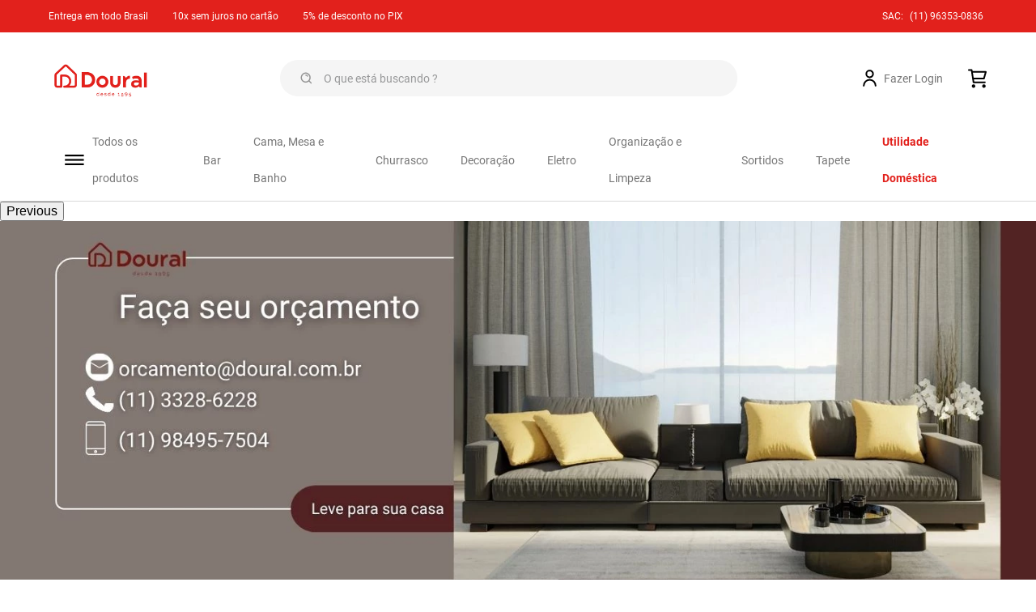

--- FILE ---
content_type: text/html; charset=utf-8
request_url: https://www.doural.com.br/?ProductLinkNotFound=142153
body_size: 134951
content:

<!DOCTYPE html>
  <html lang="pt-BR">
  <head>
    <meta name="viewport" content="width=device-width, initial-scale=1">
    <meta name="generator" content="vtex.render-server@8.179.0">
    <meta charset='utf-8'>
    
  <script>
    document.cookie = "VtexWorkspace=master%3A-; expires=Mon, 19 Jan 2026 00:42:55 GMT; path=/; secure; samesite=none"
  </script>

    

<link rel="stylesheet" type="text/css" href="https://doural.vtexassets.com/_v/public/assets/v1/bundle/css/asset.min.css?v=3&files=theme,doural.commercegrowth-store@1.0.10$style.common,doural.commercegrowth-store@1.0.10$style.small,doural.commercegrowth-store@1.0.10$style.notsmall,doural.commercegrowth-store@1.0.10$style.large,doural.commercegrowth-store@1.0.10$style.xlarge&files=fonts,989db2448f309bfdd99b513f37c84b8f5794d2b5&files=npm,animate.css@3.7.0/animate.min.css&files=react~vtex.render-runtime@8.136.1,common&files=react~vtex.store-components@3.178.5,Container,DiscountBadge,4,SearchBar&files=react~vtex.styleguide@9.146.16,0,1,Spinner&files=react~doural.commercegrowth-custom@0.0.9,BannerCarousel,Header&files=react~vtex.flex-layout@0.21.5,0&files=react~vtex.rich-text@0.16.1,index&files=react~vtex.admin-pages@4.59.0,HighlightOverlay&files=react~vtex.product-summary@2.91.1,ProductSummaryImage&files=react~vtex.wish-list@1.18.2,AddProductBtn&files=react~vtex.minicart@2.68.0,Minicart&files=react~vtex.login@2.69.1,1&files=react~vtex.search@2.18.8,Autocomplete&files=overrides,vtex.product-list@0.37.5$overrides,vtex.minicart@2.68.0$overrides,doural.commercegrowth-store@1.0.10$overrides,doural.commercegrowth-store@1.0.10$fonts&workspace=master"  id="styles_bundled"  crossorigin onerror="this.onerror=null;handleCSSFallback()"/>
<noscript id="styles_overrides"></noscript>


<template id="stylesFallback">
  

<link rel="stylesheet" type="text/css" href="https://doural.vtexassets.com/_v/public/vtex.styles-graphql/v1/style/doural.commercegrowth-store@1.0.10$style.common.min.css?v=1&workspace=master"  id="style_link_common" class="style_link" crossorigin />
<link rel="stylesheet" type="text/css" href="https://doural.vtexassets.com/_v/public/vtex.styles-graphql/v1/style/doural.commercegrowth-store@1.0.10$style.small.min.css?v=1&workspace=master" media="screen and (min-width: 20em)" id="style_link_small" class="style_link" crossorigin />
<link rel="stylesheet" type="text/css" href="https://doural.vtexassets.com/_v/public/vtex.styles-graphql/v1/style/doural.commercegrowth-store@1.0.10$style.notsmall.min.css?v=1&workspace=master" media="screen and (min-width: 40em)" id="style_link_notsmall" class="style_link" crossorigin />
<link rel="stylesheet" type="text/css" href="https://doural.vtexassets.com/_v/public/vtex.styles-graphql/v1/style/doural.commercegrowth-store@1.0.10$style.large.min.css?v=1&workspace=master" media="screen and (min-width: 64em)" id="style_link_large" class="style_link" crossorigin />
<link rel="stylesheet" type="text/css" href="https://doural.vtexassets.com/_v/public/vtex.styles-graphql/v1/style/doural.commercegrowth-store@1.0.10$style.xlarge.min.css?v=1&workspace=master" media="screen and (min-width: 80em)" id="style_link_xlarge" class="style_link" crossorigin />
<link rel="stylesheet" type="text/css" href="https://doural.vtexassets.com/_v/public/vtex.styles-graphql/v1/fonts/989db2448f309bfdd99b513f37c84b8f5794d2b5?v=1&workspace=master"  id="fonts_link"  crossorigin />
<link rel="preload" type="text/css" href="https://doural.vtexassets.com/_v/public/assets/v1/npm/animate.css@3.7.0/animate.min.css?workspace=master"    crossorigin  as="style" onload="this.onload=null;this.rel='stylesheet'" />
<noscript><link rel="stylesheet" type="text/css" href="https://doural.vtexassets.com/_v/public/assets/v1/npm/animate.css@3.7.0/animate.min.css?workspace=master"    crossorigin /></noscript>
<link rel="stylesheet" type="text/css" href="https://doural.vtexassets.com/_v/public/assets/v1/published/vtex.render-runtime@8.136.1/public/react/common.min.css?workspace=master"    crossorigin />
<link rel="stylesheet" type="text/css" href="https://doural.vtexassets.com/_v/public/assets/v1/published/vtex.store-components@3.178.5/public/react/Container.min.css?workspace=master"    crossorigin />
<link rel="stylesheet" type="text/css" href="https://doural.vtexassets.com/_v/public/assets/v1/published/vtex.styleguide@9.146.16/public/react/0.min.css?workspace=master"    crossorigin />
<link rel="stylesheet" type="text/css" href="https://doural.vtexassets.com/_v/public/assets/v1/published/doural.commercegrowth-custom@0.0.9/public/react/BannerCarousel.min.css?workspace=master"    crossorigin />
<link rel="stylesheet" type="text/css" href="https://doural.vtexassets.com/_v/public/assets/v1/published/vtex.flex-layout@0.21.5/public/react/0.min.css?workspace=master"    crossorigin />
<link rel="stylesheet" type="text/css" href="https://doural.vtexassets.com/_v/public/assets/v1/published/vtex.rich-text@0.16.1/public/react/index.min.css?workspace=master"    crossorigin />
<link rel="stylesheet" type="text/css" href="https://doural.vtexassets.com/_v/public/assets/v1/published/vtex.admin-pages@4.59.0/public/react/HighlightOverlay.min.css?workspace=master"    crossorigin />
<link rel="stylesheet" type="text/css" href="https://doural.vtexassets.com/_v/public/assets/v1/published/vtex.store-components@3.178.5/public/react/DiscountBadge.min.css?workspace=master"    crossorigin />
<link rel="stylesheet" type="text/css" href="https://doural.vtexassets.com/_v/public/assets/v1/published/vtex.product-summary@2.91.1/public/react/ProductSummaryImage.min.css?workspace=master"    crossorigin />
<link rel="stylesheet" type="text/css" href="https://doural.vtexassets.com/_v/public/assets/v1/published/vtex.wish-list@1.18.2/public/react/AddProductBtn.min.css?workspace=master"    crossorigin />
<link rel="stylesheet" type="text/css" href="https://doural.vtexassets.com/_v/public/assets/v1/published/doural.commercegrowth-custom@0.0.9/public/react/Header.min.css?workspace=master"    crossorigin />
<link rel="stylesheet" type="text/css" href="https://doural.vtexassets.com/_v/public/assets/v1/published/vtex.minicart@2.68.0/public/react/Minicart.min.css?workspace=master"    crossorigin />
<link rel="stylesheet" type="text/css" href="https://doural.vtexassets.com/_v/public/assets/v1/published/vtex.styleguide@9.146.16/public/react/1.min.css?workspace=master"    crossorigin />
<link rel="stylesheet" type="text/css" href="https://doural.vtexassets.com/_v/public/assets/v1/published/vtex.styleguide@9.146.16/public/react/Spinner.min.css?workspace=master"    crossorigin />
<link rel="stylesheet" type="text/css" href="https://doural.vtexassets.com/_v/public/assets/v1/published/vtex.login@2.69.1/public/react/1.min.css?workspace=master"    crossorigin />
<link rel="stylesheet" type="text/css" href="https://doural.vtexassets.com/_v/public/assets/v1/published/vtex.store-components@3.178.5/public/react/4.min.css?workspace=master"    crossorigin />
<link rel="stylesheet" type="text/css" href="https://doural.vtexassets.com/_v/public/assets/v1/published/vtex.store-components@3.178.5/public/react/SearchBar.min.css?workspace=master"    crossorigin />
<link rel="stylesheet" type="text/css" href="https://doural.vtexassets.com/_v/public/assets/v1/published/vtex.search@2.18.8/public/react/Autocomplete.min.css?workspace=master"    crossorigin />
<noscript id="styles_overrides"></noscript>

<link rel="stylesheet" type="text/css" href="https://doural.vtexassets.com/_v/public/vtex.styles-graphql/v1/overrides/vtex.product-list@0.37.5$overrides.css?v=1&workspace=master"  id="override_link_0" class="override_link" crossorigin />
<link rel="stylesheet" type="text/css" href="https://doural.vtexassets.com/_v/public/vtex.styles-graphql/v1/overrides/vtex.minicart@2.68.0$overrides.css?v=1&workspace=master"  id="override_link_1" class="override_link" crossorigin />
<link rel="stylesheet" type="text/css" href="https://doural.vtexassets.com/_v/public/vtex.styles-graphql/v1/overrides/doural.commercegrowth-store@1.0.10$overrides.css?v=1&workspace=master"  id="override_link_2" class="override_link" crossorigin />
<link rel="stylesheet" type="text/css" href="https://doural.vtexassets.com/_v/public/vtex.styles-graphql/v1/overrides/doural.commercegrowth-store@1.0.10$fonts.css?v=1&workspace=master"  id="override_link_3" class="override_link" crossorigin />

</template>
<script>
  function handleCSSFallback() {
    var fallbackTemplate = document.querySelector('template#stylesFallback');
    var fallbackContent = fallbackTemplate.content.cloneNode(true);
    document.head.appendChild(fallbackContent);
  }
</script>

    
    <!--pixel:start:vtex.facebook-fbe-->
<script src="https://capi-automation.s3.us-east-2.amazonaws.com/public/client_js/capiParamBuilder/clientParamBuilder.bundle.js"></script>
<script >clientParamBuilder.processAndCollectParams(window.location.href)</script>
<script >
  !function (f, b, e, v, n, t, s) {
    if (f.fbq) return; n = f.fbq = function () {
      if (arguments[1] === "Purchase" && typeof arguments[3]?.eventID === "undefined" && arguments[2]?.content_type !== "product") return;
      if (arguments[1] === "AddToCart" && typeof arguments[3]?.eventID === "undefined" && arguments[2]?.content_type !== "product") return;
      if (arguments[1] === "PageView" && typeof arguments[3]?.eventID === "undefined") return;
      if (arguments[1] === "Search" && typeof arguments[3]?.eventID === "undefined") return;
      if (arguments[1] === "ViewContent" && typeof arguments[3]?.eventID === "undefined" && arguments[2]?.content_type !== "product") return;
      n.callMethod ?
      n.callMethod.apply(n, arguments) : n.queue.push(arguments)
    };
    if (!f._fbq) f._fbq = n; n.push = n; n.loaded = !0; n.version = '2.0';
    n.queue = []; t = b.createElement(e); t.async = !0;
    t.src = v; s = b.head.getElementsByTagName(e)[0];
    s.parentNode.insertBefore(t, s)
  }(window, document, 'script',
    'https://connect.facebook.net/en_US/fbevents.js');

  fbq.disablePushState = true;
  fbq.allowDuplicatePageViews = true;
  window.pixelId = "";
  window.fbPixelItemPrefix = "";
  window.fireEvents = window.pixelId !== "" && "".toLowerCase() !== 'false';
  fbeConsentSetting = "false";
  if (fbeConsentSetting == 'true'){
        fbq('consent', 'revoke')
        document.cookie = "fbe_consent=false; SameSite=None; Secure"
        }
</script>
<!--pixel:end:vtex.facebook-fbe-->
<!--pixel:start:vtex.request-capture-->
<script >!function(e,t,c,n,r,a,i){a=e.vtexrca=e.vtexrca||function(){(a.q=a.q||[]).push(arguments)},a.l=+new Date,i=t.createElement(c),i.async=!0,i.src=n,r=t.getElementsByTagName(c)[0],r.parentNode.insertBefore(i,r)}(window,document,"script","https://io.vtex.com.br/rc/rc.js"),vtexrca("init")</script>
<script >!function(e,t,n,a,c,f,o){f=e.vtexaf=e.vtexaf||function(){(f.q=f.q||[]).push(arguments)},f.l=+new Date,o=t.createElement(n),o.async=!0,o.src=a,c=t.getElementsByTagName(n)[0],c.parentNode.insertBefore(o,c)}(window,document,"script","https://activity-flow.vtex.com/af/af.js")</script>

<!--pixel:end:vtex.request-capture-->
<!--pixel:start:vtex.google-tag-manager-->
<script >
  (function() {
    var gtmId = "%20GTM-KGFK8TZ";
    if (!gtmId) {
      console.error('Warning: No Google Tag Manager ID is defined. Please configure it in the apps admin.');
    } else {
      window.dataLayer = window.dataLayer || [];
      window.dataLayer.push({ 'gtm.blacklist': [] });
      // GTM script snippet. Taken from: https://developers.google.com/tag-manager/quickstart
      (function(w,d,s,l,i){w[l]=w[l]||[];w[l].push({'gtm.start':
      new Date().getTime(),event:'gtm.js'});var f=d.getElementsByTagName(s)[0],
      j=d.createElement(s),dl=l!='dataLayer'?'&l='+l:'';j.async=true;j.src=
      'https://www.googletagmanager.com/gtm.js?id='+i+dl;f.parentNode.insertBefore(j,f);
      })(window,document,'script','dataLayer',gtmId)
    }
  })()
</script>

<!--pixel:end:vtex.google-tag-manager-->


  <title data-react-helmet="true">Doural – Utilidades Domésticas &amp; Decoração | Entrega para todo Brasil</title>
<meta data-react-helmet="true" name="copyright" content="Doural"/><meta data-react-helmet="true" name="author" content="Doural"/><meta data-react-helmet="true" name="country" content="BRA"/><meta data-react-helmet="true" name="language" content="pt-BR"/><meta data-react-helmet="true" name="currency" content="BRL"/><meta data-react-helmet="true" name="robots" content="index, follow"/><meta data-react-helmet="true" name="storefront" content="store_framework"/><meta data-react-helmet="true" property="og:type" content="website"/><meta data-react-helmet="true" property="og:title" content="Doural"/><meta data-react-helmet="true" property="og:url" content="https://www.doural.com.br/?ProductLinkNotFound=tapete-egipcio-omega-x-cor-w-134953"/><meta data-react-helmet="true" property="og:description" content/><meta data-react-helmet="true" name="theme-color" content/><meta data-react-helmet="true" name="viewport" content="width=device-width, user-scalable=no"/>
<script data-react-helmet="true" type="application/ld+json">{"@context":"https://schema.org","@type":"WebSite","url":"https://www.doural.com.br","potentialAction":{"@type":"SearchAction","target":"https://www.doural.com.br/{search_term_string}?map=ft","query-input":"required name=search_term_string"}}</script><script data-react-helmet="true" src="https://www.google.com/recaptcha/enterprise.js?render=6LdV7CIpAAAAAPUrHXWlFArQ5hSiNQJk6Ja-vcYM&amp;hl=pt-BR" async="true"></script><script data-react-helmet="true" >
            {
              const style = document.createElement('style')

              style.textContent = '.grecaptcha-badge {visibility: hidden; }'
              document.head.appendChild(style)
            }
          </script>
  
  
  <link data-react-helmet="true" rel="icon" type="" href="https://doural.vtexassets.com/assets/vtex.file-manager-graphql/images/8e8a5d56-044d-4845-9f56-fd4957582b6b___d6c5fdc53396c2c46e16b02561577ff7.jpeg"/><link data-react-helmet="true" rel="canonical" href="https://www.doural.com.br/"/><link data-react-helmet="true" rel="icon" href="https://doural.vtexassets.com/arquivos/favicon.ico"/>
</head>
<body class="bg-base">
  <div id="styles_iconpack" style="display:none"><svg class="dn" height="0" version="1.1" width="0" xmlns="http://www.w3.org/2000/svg"><defs><g id="bnd-logo"><path d="M14.8018 2H2.8541C1.92768 2 1.33445 2.93596 1.76795 3.71405L2.96368 5.86466H0.796482C0.659276 5.8647 0.524407 5.89841 0.404937 5.96253C0.285467 6.02665 0.185446 6.119 0.114562 6.23064C0.0436777 6.34228 0.0043325 6.46943 0.000337815 6.59976C-0.00365688 6.73009 0.0278339 6.8592 0.0917605 6.97457L3.93578 13.8888C4.00355 14.0104 4.10491 14.1121 4.22896 14.1831C4.35301 14.254 4.49507 14.2915 4.63987 14.2915C4.78466 14.2915 4.92672 14.254 5.05077 14.1831C5.17483 14.1121 5.27618 14.0104 5.34395 13.8888L6.38793 12.0211L7.69771 14.3775C8.15868 15.2063 9.40744 15.2078 9.87001 14.38L15.8585 3.67064C16.2818 2.91319 15.7043 2 14.8018 2ZM9.43491 6.57566L6.85274 11.1944C6.80761 11.2753 6.74016 11.3429 6.65762 11.3901C6.57508 11.4373 6.48058 11.4622 6.38426 11.4622C6.28794 11.4622 6.19344 11.4373 6.1109 11.3901C6.02836 11.3429 5.96091 11.2753 5.91578 11.1944L3.35853 6.59509C3.31587 6.51831 3.29482 6.43236 3.2974 6.34558C3.29998 6.25879 3.3261 6.17411 3.37325 6.09974C3.4204 6.02538 3.48696 5.96385 3.56649 5.92112C3.64601 5.87839 3.73581 5.85591 3.82717 5.85585H8.97937C9.06831 5.85591 9.15572 5.87782 9.23312 5.91945C9.31052 5.96108 9.37529 6.02102 9.42113 6.09345C9.46697 6.16588 9.49232 6.24834 9.49474 6.33283C9.49716 6.41732 9.47655 6.50097 9.43491 6.57566Z" fill="currentColor"/><path d="M14.8018 2H2.8541C1.92768 2 1.33445 2.93596 1.76795 3.71405L2.96368 5.86466H0.796482C0.659276 5.8647 0.524407 5.89841 0.404937 5.96253C0.285467 6.02665 0.185446 6.119 0.114562 6.23064C0.0436777 6.34228 0.0043325 6.46943 0.000337815 6.59976C-0.00365688 6.73009 0.0278339 6.8592 0.0917605 6.97457L3.93578 13.8888C4.00355 14.0104 4.10491 14.1121 4.22896 14.1831C4.35301 14.254 4.49507 14.2915 4.63987 14.2915C4.78466 14.2915 4.92672 14.254 5.05077 14.1831C5.17483 14.1121 5.27618 14.0104 5.34395 13.8888L6.38793 12.0211L7.69771 14.3775C8.15868 15.2063 9.40744 15.2078 9.87001 14.38L15.8585 3.67064C16.2818 2.91319 15.7043 2 14.8018 2ZM9.43491 6.57566L6.85274 11.1944C6.80761 11.2753 6.74016 11.3429 6.65762 11.3901C6.57508 11.4373 6.48058 11.4622 6.38426 11.4622C6.28794 11.4622 6.19344 11.4373 6.1109 11.3901C6.02836 11.3429 5.96091 11.2753 5.91578 11.1944L3.35853 6.59509C3.31587 6.51831 3.29482 6.43236 3.2974 6.34558C3.29998 6.25879 3.3261 6.17411 3.37325 6.09974C3.4204 6.02538 3.48696 5.96385 3.56649 5.92112C3.64601 5.87839 3.73581 5.85591 3.82717 5.85585H8.97937C9.06831 5.85591 9.15572 5.87782 9.23312 5.91945C9.31052 5.96108 9.37529 6.02102 9.42113 6.09345C9.46697 6.16588 9.49232 6.24834 9.49474 6.33283C9.49716 6.41732 9.47655 6.50097 9.43491 6.57566Z" fill="currentColor"/></g><g id="hpa-arrow-from-bottom"><path d="M7.00001 3.4V12H9.00001V3.4L13 7.4L14.4 6L8.70001 0.3C8.30001 -0.1 7.70001 -0.1 7.30001 0.3L1.60001 6L3.00001 7.4L7.00001 3.4Z" fill="currentColor"/><path d="M15 14H1V16H15V14Z" fill="currentColor"/></g><g id="hpa-arrow-to-bottom"><path d="M8.00001 12C8.30001 12 8.50001 11.9 8.70001 11.7L14.4 6L13 4.6L9.00001 8.6V0H7.00001V8.6L3.00001 4.6L1.60001 6L7.30001 11.7C7.50001 11.9 7.70001 12 8.00001 12Z" fill="currentColor"/><path d="M15 14H1V16H15V14Z" fill="currentColor"/></g><g id="hpa-arrow-back"><path d="M5.5 15.5002C5.75781 15.5002 5.92969 15.4169 6.10156 15.2502L11 10.5002L9.79687 9.33356L6.35938 12.6669L6.35938 0H4.64063L4.64062 12.6669L1.20312 9.33356L0 10.5002L4.89844 15.2502C5.07031 15.4169 5.24219 15.5002 5.5 15.5002Z" transform="translate(16.0002) rotate(90)" fill="currentColor"/></g><g id="hpa-calendar"><path d="M5.66667 7.2H4.11111V8.8H5.66667V7.2ZM8.77778 7.2H7.22222V8.8H8.77778V7.2ZM11.8889 7.2H10.3333V8.8H11.8889V7.2ZM13.4444 1.6H12.6667V0H11.1111V1.6H4.88889V0H3.33333V1.6H2.55556C1.69222 1.6 1.00778 2.32 1.00778 3.2L1 14.4C1 15.28 1.69222 16 2.55556 16H13.4444C14.3 16 15 15.28 15 14.4V3.2C15 2.32 14.3 1.6 13.4444 1.6ZM13.4444 14.4H2.55556V5.6H13.4444V14.4Z" fill="currentColor"/></g><g id="hpa-cart"><path d="M15.0503 3.0002H4.92647C4.81221 3.00072 4.7012 2.96234 4.6118 2.89142C4.52239 2.8205 4.45996 2.72129 4.43483 2.6102L4.01342 0.800203C3.96651 0.570928 3.84041 0.365306 3.65708 0.219131C3.47375 0.0729566 3.24479 -0.00451449 3.01006 0.000203439H0.501677C0.368624 0.000203439 0.241021 0.0528819 0.146938 0.14665C0.0528551 0.240418 0 0.367595 0 0.500203L0 1.5002C0 1.63281 0.0528551 1.75999 0.146938 1.85376C0.241021 1.94753 0.368624 2.0002 0.501677 2.0002H1.80604C1.92077 1.9978 2.03274 2.03548 2.12253 2.10671C2.21232 2.17794 2.27429 2.27823 2.29768 2.3902L4.01342 10.2002C4.06032 10.4295 4.18642 10.6351 4.36975 10.7813C4.55308 10.9274 4.78204 11.0049 5.01677 11.0002H13.0436C13.2478 10.9891 13.4436 10.9161 13.605 10.791C13.7664 10.6659 13.8856 10.4947 13.9466 10.3002L15.9533 4.3002C15.9995 4.15468 16.0116 4.00057 15.9888 3.84965C15.9659 3.69874 15.9088 3.55504 15.8216 3.42956C15.7344 3.30408 15.6196 3.20015 15.4859 3.12573C15.3522 3.0513 15.2032 3.00837 15.0503 3.0002Z" fill="currentColor"/><path d="M5.02682 16.0002C6.13509 16.0002 7.03353 15.1048 7.03353 14.0002C7.03353 12.8956 6.13509 12.0002 5.02682 12.0002C3.91855 12.0002 3.02011 12.8956 3.02011 14.0002C3.02011 15.1048 3.91855 16.0002 5.02682 16.0002Z" fill="currentColor"/><path d="M13.0737 16.0002C14.182 16.0002 15.0804 15.1048 15.0804 14.0002C15.0804 12.8956 14.182 12.0002 13.0737 12.0002C11.9655 12.0002 11.067 12.8956 11.067 14.0002C11.067 15.1048 11.9655 16.0002 13.0737 16.0002Z" fill="currentColor"/></g><g id="hpa-delete"><path d="M7 7H5V13H7V7Z" fill="currentColor"/><path d="M11 7H9V13H11V7Z" fill="currentColor"/><path d="M12 1C12 0.4 11.6 0 11 0H5C4.4 0 4 0.4 4 1V3H0V5H1V15C1 15.6 1.4 16 2 16H14C14.6 16 15 15.6 15 15V5H16V3H12V1ZM6 2H10V3H6V2ZM13 5V14H3V5H13Z" fill="currentColor"/></g><g id="mpa-play"><path d="M3.5241 0.937906C2.85783 0.527894 2 1.00724 2 1.78956V14.2104C2 14.9928 2.85783 15.4721 3.5241 15.0621L13.6161 8.85166C14.2506 8.46117 14.2506 7.53883 13.6161 7.14834L3.5241 0.937906Z" fill="currentColor"/></g><g id="mpa-pause"><rect width="6" height="16" fill="currentColor"/><rect x="10" width="6" height="16" fill="currentColor"/></g><g id="sti-volume-on"><path d="M0 5.2634V10.7366H3.55556L8 15.2976V0.702394L3.55556 5.2634H0ZM12 8C12 6.3854 11.0933 4.99886 9.77778 4.32383V11.667C11.0933 11.0011 12 9.6146 12 8ZM9.77778 0V1.87913C12.3467 2.66363 14.2222 5.10832 14.2222 8C14.2222 10.8917 12.3467 13.3364 9.77778 14.1209V16C13.3422 15.1699 16 11.9042 16 8C16 4.09578 13.3422 0.830103 9.77778 0V0Z" fill="currentColor"/></g><g id="sti-volume-off"><path d="M12 8C12 6.42667 11.0933 5.07556 9.77778 4.41778V6.38222L11.9556 8.56C11.9822 8.38222 12 8.19556 12 8V8ZM14.2222 8C14.2222 8.83556 14.0444 9.61778 13.7422 10.3467L15.0844 11.6889C15.6711 10.5867 16 9.33333 16 8C16 4.19556 13.3422 1.01333 9.77778 0.204444V2.03556C12.3467 2.8 14.2222 5.18222 14.2222 8ZM1.12889 0L0 1.12889L4.20444 5.33333H0V10.6667H3.55556L8 15.1111V9.12889L11.7778 12.9067C11.1822 13.3689 10.5156 13.7333 9.77778 13.9556V15.7867C11.0044 15.5111 12.1156 14.9422 13.0578 14.1778L14.8711 16L16 14.8711L8 6.87111L1.12889 0ZM8 0.888889L6.14222 2.74667L8 4.60444V0.888889Z" fill="currentColor"/></g><g id="hpa-profile"><path d="M7.99 8C10.1964 8 11.985 6.20914 11.985 4C11.985 1.79086 10.1964 0 7.99 0C5.78362 0 3.995 1.79086 3.995 4C3.995 6.20914 5.78362 8 7.99 8Z" fill="currentColor"/><path d="M14.8215 11.38C15.1694 11.5401 15.4641 11.7969 15.6704 12.12C15.8791 12.442 15.9933 12.8162 16 13.2V15.49V16H15.4906H0.509363H0V15.49V13.2C0.000731876 12.8181 0.107964 12.4441 0.309613 12.12C0.515896 11.7969 0.810577 11.5401 1.15855 11.38C3.31243 10.4409 5.64096 9.97049 7.99001 9.99999C10.3391 9.97049 12.6676 10.4409 14.8215 11.38Z" fill="currentColor"/></g><g id="hpa-save"><path d="M11.7 0.3C11.5 0.1 11.3 0 11 0H10V3C10 3.6 9.6 4 9 4H4C3.4 4 3 3.6 3 3V0H1C0.4 0 0 0.4 0 1V15C0 15.6 0.4 16 1 16H15C15.6 16 16 15.6 16 15V5C16 4.7 15.9 4.5 15.7 4.3L11.7 0.3ZM13 14H3V11C3 10.4 3.4 10 4 10H12C12.6 10 13 10.4 13 11V14Z" fill="currentColor"/><path d="M9 0H7V3H9V0Z" fill="currentColor"/></g><g id="hpa-search"><path d="M15.707 13.293L13 10.586C13.63 9.536 14 8.311 14 7C14 3.14 10.859 0 7 0C3.141 0 0 3.14 0 7C0 10.86 3.141 14 7 14C8.312 14 9.536 13.631 10.586 13L13.293 15.707C13.488 15.902 13.744 16 14 16C14.256 16 14.512 15.902 14.707 15.707L15.707 14.707C16.098 14.316 16.098 13.684 15.707 13.293ZM7 12C4.239 12 2 9.761 2 7C2 4.239 4.239 2 7 2C9.761 2 12 4.239 12 7C12 9.761 9.761 12 7 12Z" fill="currentColor"/></g><g id="hpa-hamburguer-menu"><path fill="currentColor" d="M15,7H1C0.4,7,0,7.4,0,8s0.4,1,1,1h14c0.6,0,1-0.4,1-1S15.6,7,15,7z"/><path fill="currentColor" d="M15,1H1C0.4,1,0,1.4,0,2s0.4,1,1,1h14c0.6,0,1-0.4,1-1S15.6,1,15,1z"/><path fill="currentColor" d="M15,13H1c-0.6,0-1,0.4-1,1s0.4,1,1,1h14c0.6,0,1-0.4,1-1S15.6,13,15,13z"/></g><g id="hpa-location-marker"><path d="M19.9655 10.4828C19.9655 16.3448 10.4828 26 10.4828 26C10.4828 26 1 16.431 1 10.4828C1 4.44828 5.91379 1 10.4828 1C15.0517 1 19.9655 4.53448 19.9655 10.4828Z" stroke="currentColor" stroke-width="2" stroke-miterlimit="10" stroke-linecap="round" stroke-linejoin="round"/><path d="M10.4827 13.069C11.911 13.069 13.0689 11.9111 13.0689 10.4828C13.0689 9.05443 11.911 7.89655 10.4827 7.89655C9.05437 7.89655 7.89648 9.05443 7.89648 10.4828C7.89648 11.9111 9.05437 13.069 10.4827 13.069Z" stroke="currentColor" stroke-width="2" stroke-miterlimit="10" stroke-linecap="round" stroke-linejoin="round"/></g><g id="hpa-telemarketing"><path d="M14 10V7C14 3.68629 11.3137 1 8 1V1C4.68629 1 2 3.68629 2 7V10" stroke="currentColor" stroke-width="1.5"/><path d="M14 10V10C14 12.2091 12.2091 14 10 14H8" stroke="currentColor" stroke-width="1.5"/><rect y="7" width="3" height="5" rx="1" fill="currentColor"/><rect x="11" y="12" width="4" height="5" rx="2" transform="rotate(90 11 12)" fill="currentColor"/><rect x="13" y="7" width="3" height="5" rx="1" fill="currentColor"/></g><g id="mpa-globe"><path d="M8,0C3.6,0,0,3.6,0,8s3.6,8,8,8s8-3.6,8-8S12.4,0,8,0z M13.9,7H12c-0.1-1.5-0.4-2.9-0.8-4.1 C12.6,3.8,13.6,5.3,13.9,7z M8,14c-0.6,0-1.8-1.9-2-5H10C9.8,12.1,8.6,14,8,14z M6,7c0.2-3.1,1.3-5,2-5s1.8,1.9,2,5H6z M4.9,2.9 C4.4,4.1,4.1,5.5,4,7H2.1C2.4,5.3,3.4,3.8,4.9,2.9z M2.1,9H4c0.1,1.5,0.4,2.9,0.8,4.1C3.4,12.2,2.4,10.7,2.1,9z M11.1,13.1 c0.5-1.2,0.7-2.6,0.8-4.1h1.9C13.6,10.7,12.6,12.2,11.1,13.1z" fill="currentColor"/></g><g id="mpa-filter-settings"><path d="M4 5V1" stroke="#4F4F4F" stroke-miterlimit="10" stroke-linecap="round" stroke-linejoin="round"/><path d="M4 16V14" stroke="#4F4F4F" stroke-miterlimit="10" stroke-linecap="round" stroke-linejoin="round"/><path d="M13 12V16" stroke="#4F4F4F" stroke-miterlimit="10" stroke-linecap="round" stroke-linejoin="round"/><path d="M13 1V3" stroke="#4F4F4F" stroke-miterlimit="10" stroke-linecap="round" stroke-linejoin="round"/><path d="M4 14C5.65685 14 7 12.6569 7 11C7 9.34315 5.65685 8 4 8C2.34315 8 1 9.34315 1 11C1 12.6569 2.34315 14 4 14Z" stroke="#4F4F4F" stroke-miterlimit="10" stroke-linecap="round" stroke-linejoin="round"/><path d="M13 9C14.6569 9 16 7.65685 16 6C16 4.34315 14.6569 3 13 3C11.3431 3 10 4.34315 10 6C10 7.65685 11.3431 9 13 9Z" stroke="#4F4F4F" stroke-miterlimit="10" stroke-linecap="round" stroke-linejoin="round"/></g><g id="mpa-single-item"><path d="M10.2857 0H1.71429C0.685714 0 0 0.685714 0 1.71429V10.2857C0 11.3143 0.685714 12 1.71429 12H10.2857C11.3143 12 12 11.3143 12 10.2857V1.71429C12 0.685714 11.3143 0 10.2857 0Z" fill="currentColor"/><rect y="14" width="12" height="2" rx="1" fill="currentColor"/></g><g id="mpa-gallery"><path d="M6 0H1C0.4 0 0 0.4 0 1V6C0 6.6 0.4 7 1 7H6C6.6 7 7 6.6 7 6V1C7 0.4 6.6 0 6 0Z" fill="currentColor"/><path d="M15 0H10C9.4 0 9 0.4 9 1V6C9 6.6 9.4 7 10 7H15C15.6 7 16 6.6 16 6V1C16 0.4 15.6 0 15 0Z" fill="currentColor"/><path d="M6 9H1C0.4 9 0 9.4 0 10V15C0 15.6 0.4 16 1 16H6C6.6 16 7 15.6 7 15V10C7 9.4 6.6 9 6 9Z" fill="currentColor"/><path d="M15 9H10C9.4 9 9 9.4 9 10V15C9 15.6 9.4 16 10 16H15C15.6 16 16 15.6 16 15V10C16 9.4 15.6 9 15 9Z" fill="currentColor"/></g><g id="mpa-list-items"><path d="M6 0H1C0.4 0 0 0.4 0 1V6C0 6.6 0.4 7 1 7H6C6.6 7 7 6.6 7 6V1C7 0.4 6.6 0 6 0Z" fill="currentColor"/><rect x="9" width="7" height="3" rx="1" fill="currentColor"/><rect x="9" y="4" width="4" height="3" rx="1" fill="currentColor"/><rect x="9" y="9" width="7" height="3" rx="1" fill="currentColor"/><rect x="9" y="13" width="4" height="3" rx="1" fill="currentColor"/><path d="M6 9H1C0.4 9 0 9.4 0 10V15C0 15.6 0.4 16 1 16H6C6.6 16 7 15.6 7 15V10C7 9.4 6.6 9 6 9Z" fill="currentColor"/></g><g id="mpa-heart"><path d="M14.682 2.31811C14.2647 1.89959 13.7687 1.56769 13.2226 1.3415C12.6765 1.11531 12.0911 0.99929 11.5 1.00011C10.8245 0.995238 10.157 1.14681 9.54975 1.44295C8.94255 1.73909 8.41213 2.17178 8.00004 2.70711C7.58764 2.17212 7.05716 1.73969 6.45002 1.44358C5.84289 1.14747 5.17552 0.995697 4.50004 1.00011C3.61002 1.00011 2.73998 1.26402 1.99995 1.75849C1.25993 2.25295 0.683144 2.95576 0.342546 3.77803C0.00194874 4.60031 -0.0871663 5.50511 0.0864704 6.37803C0.260107 7.25095 0.688697 8.05278 1.31804 8.68211L8.00004 15.0001L14.682 8.68211C15.0999 8.26425 15.4314 7.76817 15.6575 7.2222C15.8837 6.67623 16.0001 6.09107 16.0001 5.50011C16.0001 4.90916 15.8837 4.32399 15.6575 3.77803C15.4314 3.23206 15.0999 2.73598 14.682 2.31811V2.31811ZM13.282 7.25111L8.00004 12.2471L2.71504 7.24711C2.37145 6.8954 2.1392 6.45018 2.04734 5.96715C1.95549 5.48412 2.00811 4.98473 2.19862 4.53145C2.38913 4.07817 2.70908 3.69113 3.11843 3.41876C3.52778 3.14638 4.00835 3.00076 4.50004 3.00011C5.93704 3.00011 6.81204 3.68111 8.00004 5.62511C9.18704 3.68111 10.062 3.00011 11.5 3.00011C11.9925 2.99999 12.4741 3.14534 12.8843 3.41791C13.2945 3.69048 13.615 4.07814 13.8057 4.53223C13.9964 4.98632 14.0487 5.48661 13.956 5.97031C13.8634 6.45402 13.63 6.89959 13.285 7.25111H13.282Z" fill="currentColor"/></g><g id="mpa-clone--outline"><path d="M5.20004 5.2L5.20004 3C5.20004 1.89543 6.09547 0.999997 7.20004 0.999997H13C14.1046 0.999997 15 1.89543 15 3V8.80001C15 9.90457 14.1046 10.8 13 10.8H10.8" stroke="currentColor" stroke-width="2" stroke-miterlimit="10" stroke-linecap="square"/><path d="M1 7.19999L1 13C1 14.1046 1.89543 15 3 15H8.79997C9.90454 15 10.8 14.1046 10.8 13V7.19999C10.8 6.09542 9.90454 5.19999 8.79997 5.19999H3C1.89543 5.19999 1 6.09542 1 7.19999Z" stroke="currentColor" stroke-width="2" stroke-miterlimit="10" stroke-linecap="square"/></g><g id="mpa-clone--filled"><path d="M6.07501 4.925L6.07501 2.175C6.07501 1.62271 6.52273 1.175 7.07501 1.175H13.825C14.3773 1.175 14.825 1.62271 14.825 2.175V8.925C14.825 9.47729 14.3773 9.925 13.825 9.925H11.075" fill="currentColor"/><path d="M6.07501 4.925L6.07501 2.175C6.07501 1.62271 6.52273 1.175 7.07501 1.175H13.825C14.3773 1.175 14.825 1.62271 14.825 2.175V8.925C14.825 9.47729 14.3773 9.925 13.825 9.925H11.075" stroke="currentColor" stroke-width="2" stroke-miterlimit="10" stroke-linecap="square"/><path d="M1 6.49999L1 13C1 14.1046 1.89543 15 3 15H9.49997C10.6045 15 11.5 14.1046 11.5 13V6.49999C11.5 5.39542 10.6045 4.49999 9.49997 4.49999H3C1.89543 4.49999 1 5.39542 1 6.49999Z" fill="currentColor" stroke="white" stroke-width="2" stroke-miterlimit="10" stroke-linecap="square"/></g><g id="mpa-edit--outline"><path d="M11.7 0.3C11.3 -0.1 10.7 -0.1 10.3 0.3L0.3 10.3C0.1 10.5 0 10.7 0 11V15C0 15.6 0.4 16 1 16H5C5.3 16 5.5 15.9 5.7 15.7L15.7 5.7C16.1 5.3 16.1 4.7 15.7 4.3L11.7 0.3ZM4.6 14H2V11.4L8 5.4L10.6 8L4.6 14ZM12 6.6L9.4 4L11 2.4L13.6 5L12 6.6Z" fill="currentColor"/></g><g id="mpa-bookmark--filled"><path d="M3.33333 0C2.05 0 1 0.9 1 2V16L8 13L15 16V2C15 0.9 13.95 0 12.6667 0H3.33333Z" fill="currentColor"/></g><g id="mpa-bookmark--outline"><path d="M13 2V13.3L8 11.9L3 13.3V2H13ZM13 0H3C1.9 0 1 0.9 1 2V16L8 14L15 16V2C15 0.9 14.1 0 13 0Z" fill="currentColor"/></g><g id="mpa-edit--filled"><path d="M8.1 3.5L0.3 11.3C0.1 11.5 0 11.7 0 12V15C0 15.6 0.4 16 1 16H4C4.3 16 4.5 15.9 4.7 15.7L12.5 7.9L8.1 3.5Z" fill="currentColor"/><path d="M15.7 3.3L12.7 0.3C12.3 -0.1 11.7 -0.1 11.3 0.3L9.5 2.1L13.9 6.5L15.7 4.7C16.1 4.3 16.1 3.7 15.7 3.3Z" fill="currentColor"/></g><g id="mpa-external-link--line"><path d="M14.3505 0H2.80412V3.29897H10.3918L0 13.6907L2.30928 16L12.701 5.60825V13.1959H16V1.64948C16 0.659794 15.3402 0 14.3505 0Z" fill="currentColor"/></g><g id="mpa-external-link--outline"><path d="M15 0H8V2H12.6L6.3 8.3L7.7 9.7L14 3.4V8H16V1C16 0.4 15.6 0 15 0Z" fill="currentColor"/><path d="M14 16H1C0.4 16 0 15.6 0 15V2C0 1.4 0.4 1 1 1H5V3H2V14H13V11H15V15C15 15.6 14.6 16 14 16Z" fill="currentColor"/></g><g id="mpa-eyesight--outline--off"><path d="M14.5744 5.66925L13.1504 7.09325C13.4284 7.44025 13.6564 7.75725 13.8194 8.00025C13.0594 9.13025 10.9694 11.8203 8.25838 11.9852L6.44337 13.8003C6.93937 13.9243 7.45737 14.0002 8.00037 14.0002C12.7074 14.0002 15.7444 8.71625 15.8714 8.49225C16.0424 8.18825 16.0434 7.81625 15.8724 7.51225C15.8254 7.42725 15.3724 6.63125 14.5744 5.66925Z" fill="currentColor"/><path d="M0.293375 15.7072C0.488375 15.9022 0.744375 16.0002 1.00038 16.0002C1.25638 16.0002 1.51238 15.9022 1.70738 15.7072L15.7074 1.70725C16.0984 1.31625 16.0984 0.68425 15.7074 0.29325C15.3164 -0.09775 14.6844 -0.09775 14.2934 0.29325L11.5484 3.03825C10.5154 2.43125 9.33138 2.00025 8.00037 2.00025C3.24537 2.00025 0.251375 7.28925 0.126375 7.51425C-0.0426249 7.81725 -0.0416249 8.18625 0.128375 8.48925C0.198375 8.61425 1.17238 10.2913 2.82138 11.7653L0.292375 14.2942C-0.0976249 14.6842 -0.0976249 15.3162 0.293375 15.7072ZM2.18138 7.99925C2.95837 6.83525 5.14637 4.00025 8.00037 4.00025C8.74237 4.00025 9.43738 4.20125 10.0784 4.50825L8.51237 6.07425C8.34838 6.02925 8.17838 6.00025 8.00037 6.00025C6.89537 6.00025 6.00038 6.89525 6.00038 8.00025C6.00038 8.17825 6.02938 8.34825 6.07438 8.51225L4.24038 10.3462C3.28538 9.51025 2.55938 8.56225 2.18138 7.99925Z" fill="currentColor"/></g><g id="mpa-eyesight--filled--off"><path d="M14.6 5.60001L6.39999 13.8C6.89999 13.9 7.49999 14 7.99999 14C11.6 14 14.4 10.9 15.6 9.10001C16.1 8.40001 16.1 7.50001 15.6 6.80001C15.4 6.50001 15 6.10001 14.6 5.60001Z" fill="currentColor"/><path d="M14.3 0.3L11.6 3C10.5 2.4 9.3 2 8 2C4.4 2 1.6 5.1 0.4 6.9C-0.1 7.6 -0.1 8.5 0.4 9.1C0.9 9.9 1.8 10.9 2.8 11.8L0.3 14.3C-0.1 14.7 -0.1 15.3 0.3 15.7C0.5 15.9 0.7 16 1 16C1.3 16 1.5 15.9 1.7 15.7L15.7 1.7C16.1 1.3 16.1 0.7 15.7 0.3C15.3 -0.1 14.7 -0.1 14.3 0.3ZM5.3 9.3C5.1 8.9 5 8.5 5 8C5 6.3 6.3 5 8 5C8.5 5 8.9 5.1 9.3 5.3L5.3 9.3Z" fill="currentColor"/></g><g id="mpa-eyesight--outline--on"><path d="M8.00013 14C12.7071 14 15.7441 8.716 15.8711 8.492C16.0421 8.188 16.0431 7.816 15.8721 7.512C15.7461 7.287 12.7311 2 8.00013 2C3.24513 2 0.251127 7.289 0.126127 7.514C-0.0428725 7.817 -0.0418725 8.186 0.128127 8.489C0.254128 8.713 3.26913 14 8.00013 14ZM8.00013 4C10.8391 4 13.0361 6.835 13.8181 8C13.0341 9.166 10.8371 12 8.00013 12C5.15913 12 2.96213 9.162 2.18113 7.999C2.95813 6.835 5.14613 4 8.00013 4Z" fill="currentColor"/><path d="M8 11C9.65685 11 11 9.65685 11 8C11 6.34315 9.65685 5 8 5C6.34315 5 5 6.34315 5 8C5 9.65685 6.34315 11 8 11Z" fill="currentColor"/></g><g id="mpa-eyesight--filled--on"><path d="M7.975 14C11.575 14 14.375 10.9 15.575 9.1C16.075 8.4 16.075 7.5 15.575 6.8C14.375 5.1 11.575 2 7.975 2C4.375 2 1.575 5.1 0.375 6.9C-0.125 7.6 -0.125 8.5 0.375 9.1C1.575 10.9 4.375 14 7.975 14ZM7.975 5C9.675 5 10.975 6.3 10.975 8C10.975 9.7 9.675 11 7.975 11C6.275 11 4.975 9.7 4.975 8C4.975 6.3 6.275 5 7.975 5Z" fill="currentColor"/></g><g id="mpa-filter--outline"><path d="M15 3.16048C15 3.47872 14.8485 3.77795 14.5921 3.96637L9.96348 7.36697C9.70702 7.55539 9.55556 7.85462 9.55556 8.17285V13.0073C9.55556 13.4073 9.31716 13.7688 8.94947 13.9264L7.83836 14.4026C7.1785 14.6854 6.44444 14.2014 6.44444 13.4835V8.17285C6.44444 7.85462 6.29298 7.55539 6.03652 7.36697L1.40792 3.96637C1.15147 3.77795 1 3.47872 1 3.16048V2C1 1.44772 1.44772 1 2 1H14C14.5523 1 15 1.44772 15 2V3.16048Z" stroke="currentColor" stroke-width="2" stroke-miterlimit="10" stroke-linecap="square"/></g><g id="mpa-filter--filled"><path d="M15 0H1C0.4 0 0 0.4 0 1V3C0 3.3 0.1 3.6 0.4 3.8L6 8.5V15C6 15.4 6.2 15.8 6.6 15.9C6.7 16 6.9 16 7 16C7.3 16 7.5 15.9 7.7 15.7L9.7 13.7C9.9 13.5 10 13.3 10 13V8.5L15.6 3.8C15.9 3.6 16 3.3 16 3V1C16 0.4 15.6 0 15 0Z" fill="currentColor"/></g><g id="mpa-minus--line"><path d="M0 7.85715V8.14286C0 8.69515 0.447715 9.14286 1 9.14286H15C15.5523 9.14286 16 8.69515 16 8.14286V7.85715C16 7.30486 15.5523 6.85715 15 6.85715H1C0.447715 6.85715 0 7.30486 0 7.85715Z" fill="currentColor"/></g><g id="mpa-minus--outline"><circle cx="8" cy="8" r="7" stroke="currentColor" stroke-width="2"/><path d="M4 8.5V7.5C4 7.22386 4.22386 7 4.5 7H11.5C11.7761 7 12 7.22386 12 7.5V8.5C12 8.77614 11.7761 9 11.5 9H4.5C4.22386 9 4 8.77614 4 8.5Z" fill="currentColor"/></g><g id="mpa-minus--filled"><path fill-rule="evenodd" clip-rule="evenodd" d="M8 16C12.4183 16 16 12.4183 16 8C16 3.58172 12.4183 0 8 0C3.58172 0 0 3.58172 0 8C0 12.4183 3.58172 16 8 16ZM4.5 7C4.22386 7 4 7.22386 4 7.5V8.5C4 8.77614 4.22386 9 4.5 9H11.5C11.7761 9 12 8.77614 12 8.5V7.5C12 7.22386 11.7761 7 11.5 7L4.5 7Z" fill="currentColor"/></g><g id="mpa-plus--line"><path d="M16 8.14286C16 8.69514 15.5523 9.14286 15 9.14286H9.14286V15C9.14286 15.5523 8.69514 16 8.14286 16H7.85714C7.30486 16 6.85714 15.5523 6.85714 15V9.14286H1C0.447715 9.14286 0 8.69514 0 8.14286V7.85714C0 7.30486 0.447715 6.85714 1 6.85714H6.85714V1C6.85714 0.447715 7.30486 0 7.85714 0H8.14286C8.69514 0 9.14286 0.447715 9.14286 1V6.85714H15C15.5523 6.85714 16 7.30486 16 7.85714V8.14286Z" fill="currentColor"/></g><g id="mpa-plus--outline"><circle cx="8" cy="8" r="7" stroke="currentColor" stroke-width="2"/><path d="M4.5 7H7V4.5C7 4.22386 7.22386 4 7.5 4H8.5C8.77614 4 9 4.22386 9 4.5V7H11.5C11.7761 7 12 7.22386 12 7.5V8.5C12 8.77614 11.7761 9 11.5 9H9V11.5C9 11.7761 8.77614 12 8.5 12H7.5C7.22386 12 7 11.7761 7 11.5V9H4.5C4.22386 9 4 8.77614 4 8.5V7.5C4 7.22386 4.22386 7 4.5 7Z" fill="currentColor"/></g><g id="mpa-plus--filled"><path fill-rule="evenodd" d="M8 16C12.4183 16 16 12.4183 16 8C16 3.58172 12.4183 0 8 0C3.58172 0 0 3.58172 0 8C0 12.4183 3.58172 16 8 16ZM7 7H4.5C4.22386 7 4 7.22386 4 7.5V8.5C4 8.77614 4.22386 9 4.5 9H7V11.5C7 11.7761 7.22386 12 7.5 12H8.5C8.77614 12 9 11.7761 9 11.5V9H11.5C11.7761 9 12 8.77614 12 8.5V7.5C12 7.22386 11.7761 7 11.5 7H9V4.5C9 4.22386 8.77614 4 8.5 4L7.5 4C7.22386 4 7 4.22386 7 4.5V7Z" fill="currentColor"/></g><g id="mpa-remove"><path d="M19.586 0.428571C19.0141 -0.142857 18.1564 -0.142857 17.5845 0.428571L10.0074 8L2.43038 0.428571C1.85853 -0.142857 1.00074 -0.142857 0.42889 0.428571C-0.142964 1 -0.142964 1.85714 0.42889 2.42857L8.00595 10L0.42889 17.5714C-0.142964 18.1429 -0.142964 19 0.42889 19.5714C0.714817 19.8571 1.00074 20 1.42963 20C1.85853 20 2.14445 19.8571 2.43038 19.5714L10.0074 12L17.5845 19.5714C17.8704 19.8571 18.2993 20 18.5853 20C18.8712 20 19.3001 19.8571 19.586 19.5714C20.1578 19 20.1578 18.1429 19.586 17.5714L12.0089 10L19.586 2.42857C20.1578 1.85714 20.1578 1 19.586 0.428571Z" fill="currentColor"/></g><g id="mpa-swap"><path fill-rule="evenodd" clip-rule="evenodd" d="M5.53598 18.7459C7.09743 19.7676 8.92251 20.3199 10.7845 20.3199C16.1971 20.3199 20.6002 15.7623 20.6002 10.1599C20.6002 4.55758 16.1971 0 10.7845 0C5.63795 0 1.40399 4.12068 1.00032 9.34205C0.9655 9.79246 1.33505 10.1599 1.7868 10.1599C2.23856 10.1599 2.60076 9.79265 2.64256 9.34284C3.04095 5.05624 6.54048 1.69332 10.7845 1.69332C15.2948 1.69332 18.9643 5.49145 18.9643 10.1599C18.9643 14.8284 15.2948 18.6266 10.7845 18.6266C9.22645 18.6266 7.70006 18.1624 6.39587 17.3047L7.71056 17.0612C8.16986 16.9761 8.4777 16.534 8.39813 16.0737C8.31856 15.6134 7.88171 15.3093 7.42241 15.3943L4.25458 15.9811L4.24312 15.9833L4.22789 15.9859C3.7832 16.0683 3.48516 16.4963 3.5622 16.942L4.14767 20.3287C4.2247 20.7743 4.64765 21.0688 5.09234 20.9865C5.53704 20.9041 5.83508 20.4761 5.75804 20.0304L5.53598 18.7459Z" fill="currentColor"/></g><g id="mpa-arrows"><path d="M15.829 7.55346L13.829 5.33123C13.7707 5.26579 13.7 5.21249 13.6211 5.17438C13.5422 5.13627 13.4565 5.11411 13.369 5.10916C13.2814 5.1042 13.1938 5.11656 13.1111 5.14551C13.0283 5.17447 12.9521 5.21945 12.8868 5.2779C12.7567 5.39693 12.6783 5.5621 12.6683 5.73815C12.6584 5.9142 12.7176 6.08717 12.8335 6.22012L13.8735 7.37568H8.62012V2.12234L9.77568 3.16234C9.84101 3.22079 9.91722 3.26578 9.99996 3.29473C10.0827 3.32369 10.1703 3.33604 10.2578 3.33109C10.3454 3.32613 10.431 3.30397 10.51 3.26586C10.5889 3.22776 10.6596 3.17445 10.7179 3.10901C10.8337 2.97606 10.893 2.80309 10.883 2.62704C10.8731 2.45099 10.7947 2.28581 10.6646 2.16679L8.44234 0.166788C8.31925 0.0592572 8.16135 0 7.9979 0C7.83445 0 7.67655 0.0592572 7.55345 0.166788L5.33123 2.16679C5.19921 2.28466 5.11943 2.45015 5.10943 2.62685C5.09942 2.80355 5.16003 2.97699 5.2779 3.10901C5.39577 3.24103 5.56126 3.32082 5.73796 3.33082C5.91467 3.34082 6.0881 3.28022 6.22012 3.16234L7.37568 2.12234V7.37568H2.12234L3.16234 6.22012C3.27818 6.08717 3.33745 5.9142 3.32748 5.73815C3.31752 5.5621 3.23911 5.39693 3.10901 5.2779C3.04368 5.21945 2.96747 5.17447 2.88473 5.14551C2.80199 5.11656 2.71436 5.1042 2.62684 5.10916C2.53932 5.11411 2.45364 5.13627 2.3747 5.17438C2.29576 5.21249 2.22511 5.26579 2.16679 5.33123L0.166788 7.55346C0.0592572 7.67655 0 7.83445 0 7.9979C0 8.16135 0.0592572 8.31925 0.166788 8.44234L2.16679 10.6646C2.22511 10.73 2.29576 10.7833 2.3747 10.8214C2.45364 10.8595 2.53932 10.8817 2.62684 10.8866C2.71436 10.8916 2.80199 10.8792 2.88473 10.8503C2.96747 10.8213 3.04368 10.7763 3.10901 10.7179C3.23911 10.5989 3.31752 10.4337 3.32748 10.2576C3.33745 10.0816 3.27818 9.90862 3.16234 9.77568L2.12234 8.62012H7.37568V13.8735L6.22012 12.8335C6.0881 12.7156 5.91467 12.655 5.73796 12.665C5.56126 12.675 5.39577 12.7548 5.2779 12.8868C5.16003 13.0188 5.09942 13.1922 5.10943 13.3689C5.11943 13.5456 5.19921 13.7111 5.33123 13.829L7.55345 15.829C7.67568 15.9383 7.83391 15.9988 7.9979 15.9988C8.16188 15.9988 8.32012 15.9383 8.44234 15.829L10.6646 13.829C10.7299 13.7706 10.7832 13.7 10.8212 13.621C10.8593 13.5421 10.8814 13.4564 10.8864 13.3689C10.8913 13.2815 10.879 13.1938 10.8501 13.1111C10.8212 13.0284 10.7763 12.9522 10.7179 12.8868C10.6595 12.8214 10.5889 12.7682 10.5099 12.7301C10.431 12.6921 10.3453 12.6699 10.2578 12.665C10.1703 12.66 10.0827 12.6724 10 12.7013C9.91727 12.7302 9.84105 12.7751 9.77568 12.8335L8.62012 13.8735V8.62012H13.8735L12.8335 9.77568C12.7176 9.90862 12.6584 10.0816 12.6683 10.2576C12.6783 10.4337 12.7567 10.5989 12.8868 10.7179C12.9521 10.7763 13.0283 10.8213 13.1111 10.8503C13.1938 10.8792 13.2814 10.8916 13.369 10.8866C13.4565 10.8817 13.5422 10.8595 13.6211 10.8214C13.7 10.7833 13.7707 10.73 13.829 10.6646L15.829 8.44234C15.9365 8.31925 15.9958 8.16135 15.9958 7.9979C15.9958 7.83445 15.9365 7.67655 15.829 7.55346Z" fill="currentColor"/></g><g id="mpa-expand"><path d="M9.0001 2H12.6001L8.6001 6L10.0001 7.4L14.0001 3.4V7H16.0001V0H9.0001V2Z" fill="currentColor"/><path d="M6 8.6001L2 12.6001V9.0001H0V16.0001H7V14.0001H3.4L7.4 10.0001L6 8.6001Z" fill="currentColor"/></g><g id="mpa-bag"><path d="M14.0001 15.0002H2L3.20001 4.81819H12.8001L14.0001 15.0002Z" stroke="currentColor" stroke-width="1.5" stroke-miterlimit="10" stroke-linecap="square"/><path d="M6.12476 7.12512V3.72227C6.12476 2.22502 7.05289 1 8.18728 1C9.32167 1 10.2498 2.22502 10.2498 3.72227V7.12512" stroke="currentColor" stroke-width="1.5" stroke-miterlimit="10" stroke-linecap="square"/></g><g id="mpa-bars"><path fill-rule="evenodd" d="M0 12.7778C0 13.2687 0.397969 13.6667 0.888889 13.6667H15.1111C15.602 13.6667 16 13.2687 16 12.7778C16 12.2869 15.602 11.8889 15.1111 11.8889H0.888889C0.397969 11.8889 0 12.2869 0 12.7778ZM0 8.33333C0 8.82425 0.397969 9.22222 0.888889 9.22222H15.1111C15.602 9.22222 16 8.82425 16 8.33333C16 7.84241 15.602 7.44444 15.1111 7.44444H0.888889C0.397969 7.44444 0 7.84241 0 8.33333ZM0.888889 3C0.397969 3 0 3.39797 0 3.88889C0 4.37981 0.397969 4.77778 0.888889 4.77778H15.1111C15.602 4.77778 16 4.37981 16 3.88889C16 3.39797 15.602 3 15.1111 3H0.888889Z" fill="currentColor"/></g><g id="mpa-cog"><path d="M15.135 6.784C13.832 6.458 13.214 4.966 13.905 3.815C14.227 3.279 14.13 2.817 13.811 2.499L13.501 2.189C13.183 1.871 12.721 1.774 12.185 2.095C11.033 2.786 9.541 2.168 9.216 0.865C9.065 0.258 8.669 0 8.219 0H7.781C7.331 0 6.936 0.258 6.784 0.865C6.458 2.168 4.966 2.786 3.815 2.095C3.279 1.773 2.816 1.87 2.498 2.188L2.188 2.498C1.87 2.816 1.773 3.279 2.095 3.815C2.786 4.967 2.168 6.459 0.865 6.784C0.26 6.935 0 7.33 0 7.781V8.219C0 8.669 0.258 9.064 0.865 9.216C2.168 9.542 2.786 11.034 2.095 12.185C1.773 12.721 1.87 13.183 2.189 13.501L2.499 13.811C2.818 14.13 3.281 14.226 3.815 13.905C4.967 13.214 6.459 13.832 6.784 15.135C6.935 15.742 7.331 16 7.781 16H8.219C8.669 16 9.064 15.742 9.216 15.135C9.542 13.832 11.034 13.214 12.185 13.905C12.72 14.226 13.182 14.13 13.501 13.811L13.811 13.501C14.129 13.183 14.226 12.721 13.905 12.185C13.214 11.033 13.832 9.541 15.135 9.216C15.742 9.065 16 8.669 16 8.219V7.781C16 7.33 15.74 6.935 15.135 6.784ZM8 11C6.343 11 5 9.657 5 8C5 6.343 6.343 5 8 5C9.657 5 11 6.343 11 8C11 9.657 9.657 11 8 11Z" fill="currentColor"/></g><g id="mpa-columns"><path d="M1 4H15V15H1V4Z" stroke="currentColor" stroke-width="2"/><path d="M0 1C0 0.447715 0.447715 0 1 0H15C15.5523 0 16 0.447715 16 1V5H0V1Z" fill="currentColor"/><line x1="8.11108" y1="4.70586" x2="8.11108" y2="14.1176" stroke="currentColor" stroke-width="2"/></g><g id="mpa-credit-card"><path d="M13.7142 3.49469C13.8938 3.49469 14.1326 3.56604 14.2596 3.69305C14.3866 3.82006 14.487 3.99232 14.487 4.17194L14.5051 11.2408C14.5051 11.4204 14.4338 11.5927 14.3068 11.7197C14.1798 11.8467 14.0075 11.918 13.8279 11.918L2.30637 11.9181C2.12676 11.9181 1.95449 11.8467 1.82749 11.7197C1.70048 11.5927 1.62912 11.4205 1.62912 11.2408L1.58197 4.172C1.58197 3.99238 1.65333 3.82012 1.78033 3.69311C1.90734 3.56611 2.0796 3.49475 2.25922 3.49475L13.7142 3.49469ZM14.3177 2L1.75127 2.00006C1.30223 2.00006 0.871578 2.17845 0.554056 2.49597C0.236534 2.81349 0 3.24414 0 3.69319L0.0472208 11.8334C0.0472208 12.2825 0.225603 12.7131 0.543125 13.0306C0.860646 13.3482 1.2913 13.5266 1.74034 13.5266L14.3068 13.5265C14.7558 13.5265 15.1865 13.3481 15.504 13.0306C15.8215 12.7131 15.9999 12.2824 15.9999 11.8334L16.0108 3.69312C16.0108 3.24408 15.8325 2.81343 15.5149 2.4959C15.1974 2.17838 14.7668 2 14.3177 2ZM13.4139 5.18788C13.4139 5.00826 13.3426 4.836 13.2156 4.70899C13.0886 4.58198 12.9163 4.51063 12.7367 4.51063H10.2682C10.0885 4.51063 9.91629 4.58198 9.78928 4.70899C9.66227 4.836 9.59092 5.00826 9.59092 5.18788C9.59092 5.36749 9.66227 5.53975 9.78928 5.66676C9.91629 5.79377 10.0885 5.86512 10.2682 5.86512H12.7367C12.9163 5.86512 13.0886 5.79377 13.2156 5.66676C13.3426 5.53975 13.4139 5.36749 13.4139 5.18788ZM3.91809 9.58997C3.91899 9.53426 3.90879 9.47893 3.88809 9.42721C3.86739 9.37548 3.83661 9.32839 3.79753 9.28868C3.75845 9.24896 3.71185 9.21743 3.66046 9.1959C3.60907 9.17438 3.55391 9.1633 3.4982 9.16331H2.84384C2.78376 9.15569 2.72275 9.16095 2.66486 9.17874C2.60697 9.19653 2.55353 9.22644 2.5081 9.26648C2.46266 9.30652 2.42627 9.35578 2.40134 9.41097C2.37642 9.46616 2.36352 9.52603 2.36352 9.58659C2.36352 9.64715 2.37642 9.70701 2.40134 9.76221C2.42627 9.8174 2.46266 9.86665 2.5081 9.90669C2.55353 9.94673 2.60697 9.97664 2.66486 9.99443C2.72275 10.0122 2.78376 10.0175 2.84384 10.0099H3.4982C3.55334 10.0099 3.60794 9.99901 3.65888 9.9779C3.70983 9.9568 3.75611 9.92587 3.79511 9.88688C3.8341 9.84789 3.86503 9.8016 3.88613 9.75066C3.90723 9.69972 3.91809 9.64511 3.91809 9.58997ZM10.5806 9.58896C10.5815 9.53325 10.5713 9.47792 10.5506 9.42619C10.5299 9.37446 10.4991 9.32737 10.46 9.28766C10.4209 9.24795 10.3743 9.21641 10.3229 9.19489C10.2715 9.17336 10.2164 9.16228 10.1607 9.16229L9.39853 9.1661C9.33845 9.15848 9.27744 9.16374 9.21955 9.18153C9.16166 9.19932 9.10822 9.22923 9.06279 9.26927C9.01735 9.30931 8.98096 9.35857 8.95604 9.41376C8.93111 9.46895 8.91822 9.52882 8.91822 9.58938C8.91822 9.64994 8.93111 9.7098 8.95604 9.765C8.98096 9.82019 9.01735 9.86944 9.06279 9.90948C9.10822 9.94952 9.16166 9.97943 9.21955 9.99722C9.27744 10.015 9.33845 10.0203 9.39853 10.0127L10.1607 10.0088C10.272 10.0088 10.3788 9.96461 10.4576 9.88587C10.5363 9.80712 10.5806 9.70032 10.5806 9.58896ZM8.26409 9.59276C8.2641 9.48077 8.22008 9.37326 8.14152 9.29343C8.06296 9.21361 7.95617 9.16787 7.84419 9.1661L7.12468 9.16568C7.0646 9.15806 7.00359 9.16332 6.9457 9.18111C6.88781 9.1989 6.83437 9.22881 6.78894 9.26885C6.7435 9.30889 6.70711 9.35814 6.68218 9.41334C6.65726 9.46853 6.64436 9.5284 6.64436 9.58896C6.64436 9.64952 6.65726 9.70938 6.68218 9.76458C6.70711 9.81977 6.7435 9.86902 6.78894 9.90906C6.83437 9.9491 6.88781 9.97901 6.9457 9.9968C7.00359 10.0146 7.0646 10.0199 7.12468 10.0122L7.84419 10.0127C7.95555 10.0127 8.06236 9.96842 8.1411 9.88967C8.21985 9.81093 8.26409 9.70413 8.26409 9.59276ZM6.0303 9.59234C6.0303 9.47918 5.98534 9.37066 5.90533 9.29064C5.82531 9.21063 5.71679 9.16568 5.60363 9.16568L4.87065 9.16331C4.76761 9.17637 4.67287 9.22657 4.60419 9.30449C4.53552 9.38242 4.49763 9.48272 4.49763 9.58659C4.49763 9.69045 4.53552 9.79075 4.60419 9.86868C4.67287 9.94661 4.76761 9.99681 4.87065 10.0099L5.60363 10.0122C5.71562 10.0122 5.82313 9.96823 5.90296 9.88967C5.98278 9.81112 6.02852 9.70432 6.0303 9.59234Z" fill="currentColor"/></g><g id="mpa-elypsis"><circle cx="7.77778" cy="1.77778" r="1.77778" fill="currentColor"/><circle cx="7.77778" cy="8.00001" r="1.77778" fill="currentColor"/><circle cx="7.77778" cy="14.2222" r="1.77778" fill="currentColor"/></g><g id="mpa-exchange"><path d="M15.8173 5.29688L12.9284 8.39911C12.866 8.4664 12.7904 8.52009 12.7062 8.5568C12.6221 8.59351 12.5313 8.61245 12.4395 8.61244C12.2716 8.6116 12.11 8.54821 11.9862 8.43466C11.8635 8.30854 11.7948 8.13952 11.7948 7.96355C11.7948 7.78758 11.8635 7.61856 11.9862 7.49244L13.8351 5.50133H0.990643V4.17688H13.7995L11.9506 2.17688C11.8779 2.1157 11.8191 2.03967 11.7781 1.95389C11.7372 1.86811 11.715 1.77456 11.7132 1.67952C11.7114 1.58448 11.7299 1.49015 11.7675 1.40285C11.8051 1.31556 11.861 1.23731 11.9313 1.17337C12.0016 1.10943 12.0848 1.06127 12.1753 1.03212C12.2658 1.00297 12.3614 0.993506 12.4559 1.00436C12.5503 1.01522 12.6413 1.04614 12.7228 1.09506C12.8043 1.14398 12.8744 1.20976 12.9284 1.28799L15.8173 4.39911C15.931 4.52092 15.9943 4.68135 15.9943 4.848C15.9943 5.01464 15.931 5.17508 15.8173 5.29688ZM4.03953 9.288C4.11228 9.22681 4.1711 9.15078 4.21206 9.065C4.25301 8.97922 4.27515 8.88567 4.27698 8.79063C4.27881 8.69559 4.2603 8.60126 4.22268 8.51397C4.18507 8.42667 4.12922 8.34843 4.05888 8.28448C3.98855 8.22054 3.90535 8.17238 3.81488 8.14323C3.7244 8.11408 3.62874 8.10462 3.5343 8.11547C3.43987 8.12633 3.34885 8.15725 3.26735 8.20617C3.18584 8.25509 3.11575 8.32087 3.06175 8.39911L0.172865 11.5013C0.0616785 11.6226 0 11.7812 0 11.9458C0 12.1103 0.0616785 12.2689 0.172865 12.3902L3.06175 15.5102C3.12417 15.5775 3.19981 15.6312 3.28393 15.6679C3.36806 15.7046 3.45886 15.7236 3.55064 15.7236C3.7186 15.7227 3.88022 15.6593 4.00398 15.5458C4.12669 15.4197 4.19535 15.2506 4.19535 15.0747C4.19535 14.8987 4.12669 14.7297 4.00398 14.6036L2.19064 12.6213H14.9995V11.288H2.19064L4.03953 9.288Z" fill="currentColor"/></g><g id="mpa-export"><path d="M15 16H1C0.4 16 0 15.6 0 15V9H2V14H14V4H12V2H15C15.6 2 16 2.4 16 3V15C16 15.6 15.6 16 15 16Z" fill="currentColor"/><path d="M6 3C9.2 3 12 5.5 12 10C10.9 8.3 9.6 7 6 7V10L0 5L6 0V3Z" fill="currentColor"/></g><g id="mpa-link"><path d="M11 0C9.7 0 8.4 0.5 7.5 1.5L6.3 2.6C5.9 3 5.9 3.6 6.3 4C6.7 4.4 7.3 4.4 7.7 4L8.9 2.8C10 1.7 12 1.7 13.1 2.8C13.7 3.4 14 4.2 14 5C14 5.8 13.7 6.6 13.1 7.1L12 8.3C11.6 8.7 11.6 9.3 12 9.7C12.2 9.9 12.5 10 12.7 10C12.9 10 13.2 9.9 13.4 9.7L14.6 8.5C15.5 7.6 16 6.3 16 5C16 3.7 15.5 2.4 14.5 1.5C13.6 0.5 12.3 0 11 0Z" fill="currentColor"/><path d="M8.3 12L7.1 13.2C6 14.3 4 14.3 2.9 13.2C2.3 12.6 2 11.8 2 11C2 10.2 2.3 9.4 2.9 8.9L4 7.7C4.4 7.3 4.4 6.7 4 6.3C3.6 5.9 3 5.9 2.6 6.3L1.5 7.5C0.5 8.4 0 9.7 0 11C0 12.3 0.5 13.6 1.5 14.5C2.4 15.5 3.7 16 5 16C6.3 16 7.6 15.5 8.5 14.5L9.7 13.3C10.1 12.9 10.1 12.3 9.7 11.9C9.3 11.5 8.7 11.6 8.3 12Z" fill="currentColor"/><path d="M9.39999 5.19999L5.19999 9.39999C4.79999 9.79999 4.79999 10.4 5.19999 10.8C5.39999 11 5.69999 11.1 5.89999 11.1C6.09999 11.1 6.39999 11 6.59999 10.8L10.8 6.59999C11.2 6.19999 11.2 5.59999 10.8 5.19999C10.4 4.79999 9.79999 4.79999 9.39999 5.19999Z" fill="currentColor"/></g><g id="mpa-settings"><path d="M3.79999 4.73334V1" stroke="currentColor" stroke-miterlimit="10" stroke-linecap="round" stroke-linejoin="round"/><path d="M3.79999 15V13.1334" stroke="currentColor" stroke-miterlimit="10" stroke-linecap="round" stroke-linejoin="round"/><path d="M12.2 11.2667V15" stroke="currentColor" stroke-miterlimit="10" stroke-linecap="round" stroke-linejoin="round"/><path d="M12.2 1V2.86667" stroke="currentColor" stroke-miterlimit="10" stroke-linecap="round" stroke-linejoin="round"/><path d="M3.8 13.1333C5.3464 13.1333 6.60001 11.8797 6.60001 10.3333C6.60001 8.78695 5.3464 7.53334 3.8 7.53334C2.2536 7.53334 1 8.78695 1 10.3333C1 11.8797 2.2536 13.1333 3.8 13.1333Z" stroke="currentColor" stroke-miterlimit="10" stroke-linecap="round" stroke-linejoin="round"/><path d="M12.2 8.46668C13.7464 8.46668 15 7.21307 15 5.66667C15 4.12027 13.7464 2.86667 12.2 2.86667C10.6536 2.86667 9.40002 4.12027 9.40002 5.66667C9.40002 7.21307 10.6536 8.46668 12.2 8.46668Z" stroke="currentColor" stroke-miterlimit="10" stroke-linecap="round" stroke-linejoin="round"/></g><g id="mpa-store"><path d="M12.6667 1H3.33333L1 5.2C1 6.48893 2.0444 7.53333 3.33333 7.53333C4.62227 7.53333 5.66667 6.48893 5.66667 5.2C5.66667 6.48893 6.71107 7.53333 8 7.53333C9.28893 7.53333 10.3333 6.48893 10.3333 5.2C10.3333 6.48893 11.3777 7.53333 12.6667 7.53333C13.9556 7.53333 15 6.48893 15 5.2L12.6667 1Z" stroke="currentColor" stroke-width="1.5" stroke-miterlimit="10" stroke-linecap="round" stroke-linejoin="round"/><path d="M13.25 9.75V15H2.75V9.75" stroke="currentColor" stroke-width="1.5" stroke-miterlimit="10" stroke-linecap="round" stroke-linejoin="round"/><path d="M6.59999 15V11.2667H9.39999V15" stroke="currentColor" stroke-width="1.5" stroke-miterlimit="10" stroke-linecap="round" stroke-linejoin="round"/></g><g id="mpa-angle--down"><path d="M4 6L8.5 10.5L13 6" stroke="currentColor" stroke-miterlimit="10" stroke-linecap="round" stroke-linejoin="round"/></g><g id="mpa-angle--up"><path d="M13 10L8.5 5.5L4 10" stroke="currentColor" stroke-miterlimit="10" stroke-linecap="round" stroke-linejoin="round"/></g><g id="mpa-location-input"><path d="M9 0C4.05 0 0 4.05 0 9C0 13.95 4.05 18 9 18C13.95 18 18 13.95 18 9C18 4.05 13.95 0 9 0ZM10.125 10.125L7.875 14.625L5.625 5.625L14.625 7.875L10.125 10.125Z" fill="currentColor"/></g><g id="inf-star"><path d="M7.369,11.251,11.923,14,10.714,8.82l4.023-3.485-5.3-.449L7.369,0,5.3,4.885,0,5.335,4.023,8.82,2.815,14Z" fill="currentColor"/></g><g id="inf-help--outline"><path d="M8 0C3.6 0 0 3.6 0 8C0 12.4 3.6 16 8 16C12.4 16 16 12.4 16 8C16 3.6 12.4 0 8 0ZM8 14C4.7 14 2 11.3 2 8C2 4.7 4.7 2 8 2C11.3 2 14 4.7 14 8C14 11.3 11.3 14 8 14Z" fill="currentColor"/><path d="M8 13C8.55228 13 9 12.5523 9 12C9 11.4477 8.55228 11 8 11C7.44772 11 7 11.4477 7 12C7 12.5523 7.44772 13 8 13Z" fill="currentColor"/><path d="M7.09999 5.5C7.29999 5.2 7.59999 5 7.99999 5C8.59999 5 8.99999 5.4 8.99999 6C8.99999 6.3 8.89999 6.4 8.39999 6.7C7.79999 7.1 6.99999 7.7 6.99999 9V10H8.99999V9C8.99999 8.8 8.99999 8.7 9.49999 8.4C10.1 8 11 7.4 11 6C11 4.3 9.69999 3 7.99999 3C6.89999 3 5.89999 3.6 5.39999 4.5L4.89999 5.4L6.59999 6.4L7.09999 5.5Z" fill="currentColor"/></g><g id="inf-help--filled"><path d="M8 0C3.6 0 0 3.6 0 8C0 12.4 3.6 16 8 16C12.4 16 16 12.4 16 8C16 3.6 12.4 0 8 0ZM8 13C7.4 13 7 12.6 7 12C7 11.4 7.4 11 8 11C8.6 11 9 11.4 9 12C9 12.6 8.6 13 8 13ZM9.5 8.4C9 8.7 9 8.8 9 9V10H7V9C7 7.7 7.8 7.1 8.4 6.7C8.9 6.4 9 6.3 9 6C9 5.4 8.6 5 8 5C7.6 5 7.3 5.2 7.1 5.5L6.6 6.4L4.9 5.4L5.4 4.5C5.9 3.6 6.9 3 8 3C9.7 3 11 4.3 11 6C11 7.4 10.1 8 9.5 8.4Z" fill="currentColor"/></g><g id="inf-tooltip--outline"><path d="M8 16C12.4 16 16 12.4 16 8C16 3.6 12.4 0 8 0C3.6 0 0 3.6 0 8C0 12.4 3.6 16 8 16ZM8 2C11.3 2 14 4.7 14 8C14 11.3 11.3 14 8 14C4.7 14 2 11.3 2 8C2 4.7 4.7 2 8 2Z" fill="currentColor"/><path d="M7 12H9V7H7L7 12Z" fill="currentColor"/><path d="M8 4C7.44772 4 7 4.44772 7 5C7 5.55228 7.44772 6 8 6C8.55228 6 9 5.55228 9 5C9 4.44772 8.55228 4 8 4Z" fill="currentColor"/></g><g id="inf-tooltip--filled"><path d="M8 0C3.6 0 0 3.6 0 8C0 12.4 3.6 16 8 16C12.4 16 16 12.4 16 8C16 3.6 12.4 0 8 0ZM9 12H7V7H9V12ZM8 6C7.4 6 7 5.6 7 5C7 4.4 7.4 4 8 4C8.6 4 9 4.4 9 5C9 5.6 8.6 6 8 6Z" fill="currentColor"/></g><g id="inf-warning--outline"><path d="M8 0C3.6 0 0 3.6 0 8C0 12.4 3.6 16 8 16C12.4 16 16 12.4 16 8C16 3.6 12.4 0 8 0ZM8 14C4.7 14 2 11.3 2 8C2 4.7 4.7 2 8 2C11.3 2 14 4.7 14 8C14 11.3 11.3 14 8 14Z" fill="currentColor"/><path d="M9 4H7V9H9V4Z" fill="currentColor"/><path d="M8 12C8.55228 12 9 11.5523 9 11C9 10.4477 8.55228 10 8 10C7.44772 10 7 10.4477 7 11C7 11.5523 7.44772 12 8 12Z" fill="currentColor"/></g><g id="inf-warning--filled"><path d="M8 0C3.6 0 0 3.6 0 8C0 12.4 3.6 16 8 16C12.4 16 16 12.4 16 8C16 3.6 12.4 0 8 0ZM8 12C7.4 12 7 11.6 7 11C7 10.4 7.4 10 8 10C8.6 10 9 10.4 9 11C9 11.6 8.6 12 8 12ZM9 9H7V4H9V9Z" fill="currentColor"/></g><g id="nav-caret--down"><path d="M8.73746 13.1948C8.34108 13.6276 7.65892 13.6276 7.26254 13.1948L0 5.26471L2.07407 3L8 9.47059L13.9259 3L16 5.26471L8.73746 13.1948Z" fill="currentColor"/></g><g id="nav-caret--left"><path d="M2.80524 8.73746C2.37243 8.34108 2.37243 7.65892 2.80525 7.26254L10.7353 0L13 2.07407L6.52941 8L13 13.9259L10.7353 16L2.80524 8.73746Z" fill="currentColor"/></g><g id="nav-caret--right"><path d="M12.1948 7.26254C12.6276 7.65892 12.6276 8.34108 12.1948 8.73746L4.26471 16L2 13.9259L8.47059 8L2 2.07407L4.26471 0L12.1948 7.26254Z" fill="currentColor"/></g><g id="nav-caret--up"><path d="M7.26254 2.80524C7.65892 2.37243 8.34108 2.37243 8.73746 2.80525L16 10.7353L13.9259 13L8 6.52941L2.07407 13L0 10.7353L7.26254 2.80524Z" fill="currentColor"/></g><g id="nav-thin-caret--left"><path d="M11 1L4 8L11 15" stroke="currentColor" stroke-width="2" stroke-miterlimit="10" stroke-linecap="round" stroke-linejoin="round"/></g><g id="nav-thin-caret--right"><path d="M5 15L12 8L5 1" stroke="currentColor" stroke-width="2" stroke-miterlimit="10" stroke-linecap="round" stroke-linejoin="round"/></g><g id="nav-arrow--left"><path d="M0.499992 7.5C0.499992 7.75781 0.583325 7.92969 0.749992 8.10156L5.49999 13L6.66666 11.7969L3.33332 8.35938L16.0002 8.35938V6.64063L3.33332 6.64063L6.66666 3.20313L5.49999 2L0.749992 6.89844C0.583325 7.07031 0.499992 7.24219 0.499992 7.5Z" fill="currentColor"/></g><g id="nav-arrow--right"><path d="M16 8.5C16 8.75781 15.914 8.92969 15.7419 9.10156L10.8388 14L9.6345 12.7969L13.0753 9.35938L0 9.35938L0 7.64063L13.0753 7.64063L9.6345 4.20313L10.8388 3L15.7419 7.89844C15.914 8.07031 16 8.24219 16 8.5Z" fill="currentColor"/></g><g id="nav-home"><path d="M 15.475000000000001 6.686111111111111 L 14.222222222222221 5.661111111111111 V 2.888888888888889 c 0 -0.12222222222222223 -0.1 -0.2222222222222222 -0.2222222222222222 -0.2222222222222222 h -0.8888888888888888 c -0.12222222222222223 0 -0.2222222222222222 0.1 -0.2222222222222222 0.2222222222222222 v 1.6805555555555556 L 8.705555555555556 1.1416666666666666 c -0.4083333333333333 -0.3361111111111111 -1 -0.3361111111111111 -1.4083333333333334 0 L 0.5249999999999999 6.686111111111111 c -0.09444444444444444 0.07777777777777778 -0.10833333333333334 0.21666666666666667 -0.030555555555555558 0.3138888888888889 l 0.5638888888888889 0.6888888888888889 c 0.07777777777777778 0.09444444444444444 0.21666666666666667 0.10833333333333334 0.3138888888888889 0.030555555555555558 l 0.4083333333333333 -0.3333333333333333 V 12.88888888888889 c 0 0.24444444444444446 0.2 0.4444444444444444 0.4444444444444444 0.4444444444444444 h 4.666666666666667 c 0.12222222222222223 0 0.2222222222222222 -0.1 0.2222222222222222 -0.2222222222222222 V 9.555555555555555 h 1.7777777777777777 v 3.5555555555555554 c 0 0.12222222222222223 0.1 0.2222222222222222 0.2222222222222222 0.2222222222222222 h 4.666666666666667 c 0.24444444444444446 0 0.4444444444444444 -0.2 0.4444444444444444 -0.4444444444444444 V 7.383333333333334 l 0.4083333333333333 0.3333333333333333 c 0.09444444444444444 0.07777777777777778 0.2361111111111111 0.06388888888888888 0.3138888888888889 -0.030555555555555558 l 0.5638888888888889 -0.6888888888888889 c 0.07222222222222223 -0.09444444444444444 0.058333333333333334 -0.23333333333333334 -0.036111111111111115 -0.3111111111111111 Z M 12.88888888888889 12 h -2.6666666666666665 V 8.444444444444445 c 0 -0.12222222222222223 -0.1 -0.2222222222222222 -0.2222222222222222 -0.2222222222222222 H 6 c -0.12222222222222223 0 -0.2222222222222222 0.1 -0.2222222222222222 0.2222222222222222 v 3.5555555555555554 h -2.6666666666666665 V 6.291666666666667 l 4.747222222222223 -3.888888888888889 c 0.08055555555555555 -0.06666666666666667 0.2 -0.06666666666666667 0.28055555555555556 0 l 4.747222222222223 3.888888888888889 V 12 Z" fill="currentColor"/></g><g id="nav-plus"><path d="M15,7H9V1c0-0.6-0.4-1-1-1S7,0.4,7,1v6H1C0.4,7,0,7.4,0,8s0.4,1,1,1h6v6c0,0.6,0.4,1,1,1s1-0.4,1-1V9h6 c0.6,0,1-0.4,1-1S15.6,7,15,7z" fill="currentColor"/></g><g id="nav-minus"><path d="M15,7H1C0.4,7,0,7.4,0,8s0.4,1,1,1h14c0.6,0,1-0.4,1-1S15.6,7,15,7z" fill="currentColor"/></g><g id="sti-loading"><circle cx="50" opacity="0.4" cy="50" fill="none" stroke="#000000" r="40" class="c-muted-1" stroke-width="14"/><circle cx="50" cy="50" fill="none" stroke="#000000" r="40" stroke-dasharray="60 900" stroke-width="12" stroke-linecap="round"><animateTransform attributeName="transform" attributeType="XML" dur="0.7s" type="rotate" from="0 50 50" to="360 50 50" repeatCount="indefinite"/></circle></g><g id="sti-check--line"><path d="M5.6 10L3.10711 7.50711C2.71658 7.11658 2.08342 7.11658 1.69289 7.50711L0.707107 8.49289C0.316583 8.88342 0.316583 9.51658 0.707107 9.90711L4.89289 14.0929C5.28342 14.4834 5.91658 14.4834 6.30711 14.0929L15.2929 5.10711C15.6834 4.71658 15.6834 4.08342 15.2929 3.69289L14.3071 2.70711C13.9166 2.31658 13.2834 2.31658 12.8929 2.70711L5.6 10Z" fill="currentColor"/></g><g id="sti-check--outline"><path d="M8 0C3.589 0 0 3.589 0 8C0 12.411 3.589 16 8 16C12.411 16 16 12.411 16 8C16 3.589 12.411 0 8 0ZM8 14C4.691 14 2 11.309 2 8C2 4.691 4.691 2 8 2C11.309 2 14 4.691 14 8C14 11.309 11.309 14 8 14Z" fill="currentColor"/><path d="M7.35355 11.0604C7.15829 11.2557 6.84171 11.2557 6.64645 11.0604L3.93955 8.35355C3.74429 8.15829 3.74429 7.84171 3.93955 7.64645L4.64645 6.93955C4.84171 6.74429 5.15829 6.74429 5.35355 6.93955L7 8.586L10.6464 4.93955C10.8417 4.74429 11.1583 4.74429 11.3536 4.93955L12.0604 5.64645C12.2557 5.84171 12.2557 6.15829 12.0604 6.35355L7.35355 11.0604Z" fill="currentColor"/></g><g id="sti-check--filled"><path d="M8 0C3.6 0 0 3.6 0 8C0 12.4 3.6 16 8 16C12.4 16 16 12.4 16 8C16 3.6 12.4 0 8 0ZM7.35355 11.0464C7.15829 11.2417 6.84171 11.2417 6.64645 11.0464L3.95355 8.35355C3.75829 8.15829 3.75829 7.84171 3.95355 7.64645L4.64645 6.95355C4.84171 6.75829 5.15829 6.75829 5.35355 6.95355L7 8.6L10.6464 4.95355C10.8417 4.75829 11.1583 4.75829 11.3536 4.95355L12.0464 5.64645C12.2417 5.84171 12.2417 6.15829 12.0464 6.35355L7.35355 11.0464Z" fill="currentColor"/></g><g id="sti-close--line"><path d="M11.9998 3.99995L4 11.9998" stroke="currentColor" stroke-miterlimit="10" stroke-linecap="round" stroke-linejoin="round"/><path d="M4.00027 4L12.0001 11.9998" stroke="currentColor" stroke-miterlimit="10" stroke-linecap="round" stroke-linejoin="round"/></g><g id="sti-close--outline"><path d="M10.4536 4.85355C10.2583 4.65829 9.94171 4.65829 9.74645 4.85355L8 6.6L6.25355 4.85355C6.05829 4.65829 5.74171 4.65829 5.54645 4.85355L4.85355 5.54645C4.65829 5.74171 4.65829 6.05829 4.85355 6.25355L6.6 8L4.85355 9.74645C4.65829 9.94171 4.65829 10.2583 4.85355 10.4536L5.54645 11.1464C5.74171 11.3417 6.05829 11.3417 6.25355 11.1464L8 9.4L9.74645 11.1464C9.94171 11.3417 10.2583 11.3417 10.4536 11.1464L11.1464 10.4536C11.3417 10.2583 11.3417 9.94171 11.1464 9.74645L9.4 8L11.1464 6.25355C11.3417 6.05829 11.3417 5.74171 11.1464 5.54645L10.4536 4.85355Z" fill="currentColor"/><path d="M8 0C3.6 0 0 3.6 0 8C0 12.4 3.6 16 8 16C12.4 16 16 12.4 16 8C16 3.6 12.4 0 8 0ZM8 14C4.7 14 2 11.3 2 8C2 4.7 4.7 2 8 2C11.3 2 14 4.7 14 8C14 11.3 11.3 14 8 14Z" fill="currentColor"/></g><g id="sti-close--filled"><path d="M8 0C3.6 0 0 3.6 0 8C0 12.4 3.6 16 8 16C12.4 16 16 12.4 16 8C16 3.6 12.4 0 8 0ZM11.1464 9.74645C11.3417 9.94171 11.3417 10.2583 11.1464 10.4536L10.4536 11.1464C10.2583 11.3417 9.94171 11.3417 9.74645 11.1464L8 9.4L6.25355 11.1464C6.05829 11.3417 5.74171 11.3417 5.54645 11.1464L4.85355 10.4536C4.65829 10.2583 4.65829 9.94171 4.85355 9.74645L6.6 8L4.85355 6.25355C4.65829 6.05829 4.65829 5.74171 4.85355 5.54645L5.54645 4.85355C5.74171 4.65829 6.05829 4.65829 6.25355 4.85355L8 6.6L9.74645 4.85355C9.94171 4.65829 10.2583 4.65829 10.4536 4.85355L11.1464 5.54645C11.3417 5.74171 11.3417 6.05829 11.1464 6.25355L9.4 8L11.1464 9.74645Z" fill="currentColor"/></g><g id="sti-clock"><path d="M8 0C3.6 0 0 3.6 0 8C0 12.4 3.6 16 8 16C12.4 16 16 12.4 16 8C16 3.6 12.4 0 8 0ZM8 14C4.7 14 2 11.3 2 8C2 4.7 4.7 2 8 2C11.3 2 14 4.7 14 8C14 11.3 11.3 14 8 14Z" fill="currentColor"/><path d="M9 4.5C9 4.22386 8.77614 4 8.5 4H7.5C7.22386 4 7 4.22386 7 4.5V8C7 8.55228 7.44772 9 8 9H11.5C11.7761 9 12 8.77614 12 8.5V7.5C12 7.22386 11.7761 7 11.5 7H9V4.5Z" fill="currentColor"/></g><g id="sti-equals"><rect y="16" width="44" height="6" rx="1" fill="currentColor"/><rect width="44" height="6" rx="1" fill="currentColor"/></g><g id="sti-discount"><path d="M7.99991 1.57331L8.7199 2.40886L9.1199 2.87108C9.17697 2.93924 9.25391 2.98788 9.33996 3.01019C9.42602 3.0325 9.5169 3.02737 9.5999 2.99552L10.1777 2.79997L11.2088 2.43553L11.4132 3.55552L11.5288 4.15107C11.5463 4.23881 11.5895 4.31939 11.6527 4.38266C11.716 4.44593 11.7966 4.48906 11.8843 4.50662L12.4799 4.62217L13.5643 4.82662L13.1999 5.85772L13.0043 6.43549C12.9725 6.51849 12.9673 6.60937 12.9896 6.69542C13.012 6.78148 13.0606 6.85842 13.1288 6.91549L13.591 7.31549L14.4265 8.03548L13.591 8.75547L13.1288 9.15547C13.0606 9.21254 13.012 9.28948 12.9896 9.37553C12.9673 9.46159 12.9725 9.55247 13.0043 9.63547L13.1999 10.2132L13.5643 11.2443L12.4443 11.4132L11.8488 11.5288C11.761 11.5463 11.6804 11.5895 11.6172 11.6527C11.5539 11.716 11.5108 11.7966 11.4932 11.8843L11.3777 12.4799L11.1732 13.5643L10.1421 13.1999L9.56434 13.0043C9.48134 12.9725 9.39046 12.9673 9.30441 12.9897C9.21835 13.012 9.14142 13.0606 9.08434 13.1288L8.68435 13.591L7.99991 14.4265L7.27991 13.591L6.87992 13.1288C6.82285 13.0606 6.74591 13.012 6.65985 12.9897C6.5738 12.9673 6.48292 12.9725 6.39992 13.0043L5.82215 13.1999L4.79105 13.5643L4.5866 12.4443L4.51549 12.1643L4.44438 11.8843C4.42682 11.7966 4.38369 11.716 4.32042 11.6527C4.25715 11.5895 4.17657 11.5463 4.08883 11.5288L3.5555 11.4132L2.47107 11.2088L2.83551 10.1777L3.03106 9.59991C3.06291 9.51691 3.06804 9.42603 3.04573 9.33998C3.02342 9.25392 2.97478 9.17699 2.90662 9.11992L2.4444 8.71992L1.5733 7.99992L2.40885 7.27993L2.87106 6.87993C2.93923 6.82286 2.98786 6.74592 3.01017 6.65987C3.03248 6.57381 3.02736 6.48294 2.99551 6.39994L2.79995 5.82217L2.43551 4.79106L3.5555 4.58662L4.1155 4.4444C4.20324 4.42684 4.28382 4.38371 4.34709 4.32044C4.41036 4.25717 4.45349 4.17658 4.47105 4.08885L4.5866 3.55552L4.79105 2.47108L5.82215 2.83552L6.39992 3.03108C6.48292 3.06293 6.5738 3.06805 6.65985 3.04574C6.74591 3.02343 6.82285 2.9748 6.87992 2.90663L7.27991 2.44442L7.99991 1.57331ZM6.26659 1.57331L4.73771 1.03998C4.61843 0.994907 4.49084 0.976025 4.36361 0.984619C4.23637 0.993213 4.11248 1.02908 4.00034 1.08979C3.8882 1.1505 3.79043 1.23463 3.71368 1.33646C3.63692 1.43829 3.58298 1.55545 3.5555 1.67998L3.27106 3.27108L1.67996 3.55552C1.5544 3.57915 1.43541 3.62956 1.3311 3.70333C1.22679 3.77711 1.1396 3.8725 1.07549 3.98301C1.01138 4.09352 0.971841 4.21656 0.959575 4.34373C0.947309 4.4709 0.962602 4.59922 1.00441 4.71995L1.53774 6.24883L0.311085 7.32437C0.213504 7.40782 0.13516 7.51142 0.081442 7.62804C0.0277243 7.74466 -9.15527e-05 7.87153 -9.15527e-05 7.99992C-9.15527e-05 8.12832 0.0277243 8.25519 0.081442 8.37181C0.13516 8.48843 0.213504 8.59203 0.311085 8.67547L1.53774 9.77769L1.00441 11.3066C0.967083 11.4257 0.955261 11.5513 0.969716 11.6753C0.984171 11.7993 1.02458 11.9189 1.08831 12.0262C1.15204 12.1335 1.23766 12.2262 1.3396 12.2983C1.44154 12.3703 1.55751 12.4201 1.67996 12.4443L3.27106 12.7466L3.5555 14.3199C3.57913 14.4454 3.62955 14.5644 3.70332 14.6687C3.77709 14.773 3.87248 14.8602 3.98299 14.9243C4.09351 14.9885 4.21654 15.028 4.34371 15.0403C4.47089 15.0525 4.59921 15.0372 4.71994 14.9954L6.24881 14.4621L7.30658 15.6887C7.39003 15.7863 7.49363 15.8647 7.61024 15.9184C7.72686 15.9721 7.85373 15.9999 7.98213 15.9999C8.11053 15.9999 8.2374 15.9721 8.35402 15.9184C8.47064 15.8647 8.57423 15.7863 8.65768 15.6887L9.77767 14.4621L11.3065 14.9954C11.4257 15.0328 11.5513 15.0446 11.6753 15.0301C11.7993 15.0157 11.9188 14.9753 12.0262 14.9115C12.1335 14.8478 12.2262 14.7622 12.2983 14.6602C12.3703 14.5583 12.4201 14.4423 12.4443 14.3199L12.7465 12.7288L14.3199 12.4443C14.4454 12.4207 14.5644 12.3703 14.6687 12.2965C14.773 12.2227 14.8602 12.1273 14.9243 12.0168C14.9884 11.9063 15.028 11.7833 15.0402 11.6561C15.0525 11.5289 15.0372 11.4006 14.9954 11.2799L14.4621 9.77769L15.6887 8.71992C15.7863 8.63647 15.8647 8.53287 15.9184 8.41625C15.9721 8.29964 15.9999 8.17276 15.9999 8.04437C15.9999 7.91597 15.9721 7.7891 15.9184 7.67248C15.8647 7.55586 15.7863 7.45227 15.6887 7.36882L14.4621 6.26661L14.9954 4.73773C15.0403 4.61598 15.058 4.48587 15.0473 4.35655C15.0365 4.22723 14.9976 4.10183 14.9332 3.98916C14.8688 3.87649 14.7805 3.77928 14.6746 3.70437C14.5686 3.62945 14.4475 3.57865 14.3199 3.55552L12.7288 3.2533L12.4443 1.67998C12.4207 1.55442 12.3703 1.43543 12.2965 1.33112C12.2227 1.2268 12.1273 1.13962 12.0168 1.07551C11.9063 1.01139 11.7833 0.971856 11.6561 0.95959C11.5289 0.947324 11.4006 0.962618 11.2799 1.00443L9.77767 1.53776L8.67546 0.311101C8.59201 0.21352 8.48841 0.135175 8.3718 0.0814573C8.25518 0.0277395 8.12831 -7.62939e-05 7.99991 -7.62939e-05C7.87151 -7.62939e-05 7.74464 0.0277395 7.62802 0.0814573C7.5114 0.135175 7.40781 0.21352 7.32436 0.311101L6.26659 1.57331ZM9.57323 4.88884H10.3377C10.37 4.88836 10.4018 4.89669 10.4298 4.91295C10.4577 4.92921 10.4807 4.95278 10.4962 4.98112C10.5117 5.00945 10.5193 5.04149 10.5179 5.07378C10.5166 5.10608 10.5066 5.1374 10.4888 5.16439L6.79992 10.9066C6.75976 10.9692 6.70454 11.0207 6.63932 11.0564C6.5741 11.0921 6.50095 11.1109 6.42659 11.111H5.66215C5.62984 11.1115 5.598 11.1032 5.57007 11.0869C5.54214 11.0706 5.51916 11.0471 5.50362 11.0187C5.48808 10.9904 5.48056 10.9584 5.48187 10.9261C5.48318 10.8938 5.49326 10.8624 5.51104 10.8355L9.1999 5.09328C9.24006 5.03069 9.29527 4.97918 9.3605 4.94346C9.42572 4.90774 9.49887 4.88896 9.57323 4.88884ZM9.99989 8.88881C9.78014 8.88881 9.56532 8.95397 9.3826 9.07606C9.19988 9.19815 9.05747 9.37168 8.97337 9.57471C8.88927 9.77773 8.86727 10.0011 8.91014 10.2167C8.95301 10.4322 9.05883 10.6302 9.21422 10.7856C9.36962 10.941 9.56759 11.0468 9.78313 11.0897C9.99866 11.1325 10.2221 11.1105 10.4251 11.0264C10.6281 10.9423 10.8017 10.7999 10.9237 10.6172C11.0458 10.4345 11.111 10.2197 11.111 9.99991C11.111 9.70522 10.9939 9.42261 10.7856 9.21424C10.5772 9.00587 10.2946 8.88881 9.99989 8.88881ZM5.99993 4.88884C5.78017 4.88884 5.56535 4.954 5.38263 5.07609C5.19991 5.19818 5.0575 5.37171 4.9734 5.57474C4.88931 5.77777 4.8673 6.00117 4.91017 6.21671C4.95305 6.43224 5.05887 6.63022 5.21426 6.78561C5.36965 6.941 5.56763 7.04682 5.78316 7.08969C5.99869 7.13257 6.2221 7.11056 6.42513 7.02646C6.62815 6.94237 6.80168 6.79996 6.92377 6.61724C7.04586 6.43452 7.11103 6.2197 7.11103 5.99994C7.11103 5.70526 6.99397 5.42265 6.78559 5.21427C6.57722 5.0059 6.29461 4.88884 5.99993 4.88884Z" fill="currentColor"/></g></defs></svg></div>
  <div class="render-container render-route-store-home"><div class="render-provider"><div class="vtex-store__template bg-base"><div class="flex flex-column min-vh-100 w-100"><div class="vtex-store-header-2-x-headerStickyRow vtex-store-header-2-x-headerStickyRow--main-header "><div class="vtex-store-header-2-x-headerRow vtex-store-header-2-x-headerRow--main-header"><div class="vtex-store-header-2-x-headerRowBackground vtex-store-header-2-x-headerRowBackground--main-header w-100 bg-base c-on-base"><section class="vtex-store-components-3-x-container ph3 ph5-m ph2-xl mw9 center vtex-store-header-2-x-headerRowContentContainer vtex-store-header-2-x-headerRowContentContainer--main-header w-100 flex"><div class="vtex-store-header-2-x-headerRowContainer vtex-store-header-2-x-headerRowContainer--main-header w-100 flex items-center"><div class="doural-commercegrowth-custom-0-x-tipbar"><ul class="doural-commercegrowth-custom-0-x-tipbar__wrapper"><li class="doural-commercegrowth-custom-0-x-tipbar__wrapper__item doural-commercegrowth-custom-0-x-tipbar__wrapper__item--active">Entrega em todo Brasil</li><li class="doural-commercegrowth-custom-0-x-tipbar__wrapper__item">10x sem juros no cartão</li><li class="doural-commercegrowth-custom-0-x-tipbar__wrapper__item">5% de desconto no PIX</li></ul><p class="doural-commercegrowth-custom-0-x-tipbar__wrapper__sac">SAC: <span style="margin:0 5px">(11) 96353-0836</span></p></div><div class="vtex-flex-layout-0-x-flexRow vtex-flex-layout-0-x-flexRow--header__content" aria-label="Linha de sessão"><div class="flex mt0 mb0 pt0 pb0    justify-between vtex-flex-layout-0-x-flexRowContent vtex-flex-layout-0-x-flexRowContent--header__content items-stretch w-100"><div class="pr0 items-stretch    flex" style="width:auto"><a href="/" title="" rel="" class="vtex-store-components-3-x-imageElementLink vtex-store-components-3-x-imageElementLink--logo"><img title="" sizes="" srcSet="" alt="" class="lazyload vtex-store-components-3-x-imageElement vtex-store-components-3-x-imageElement--logo vtex-render-runtime-8-x-lazyload" loading="lazy" fetchpriority="high" crossorigin="anonymous" data-src="https://doural.vtexassets.com/assets/vtex.file-manager-graphql/images/9a039437-bdd6-48b7-bc74-b23a746be523___dc4d4084018194f1b58f4702fb4f01e6.png"/></a></div><div class="pr0 items-stretch    flex" style="width:auto"><button type="button" aria-expanded="false" aria-controls="id-8mspr1" class="vtex-disclosure-layout-1-x-trigger vtex-disclosure-layout-1-x-trigger--header__search vtex-disclosure-layout-1-x-trigger--hidden vtex-disclosure-layout-1-x-trigger--header__search--hidden"><img title="Buscar" sizes="" srcSet="" alt="" class="lazyload vtex-store-components-3-x-imageElement vtex-store-components-3-x-imageElement--header__search--trigger vtex-render-runtime-8-x-lazyload" loading="lazy" fetchpriority="auto" crossorigin="anonymous" data-src="https://doural.vtexassets.com/assets/vtex/assets-builder/doural.commercegrowth-store/1.0.10/icons/icon-search___2f48a28cf326bbab4cb3b292a11e1160.svg"/></button><div id="id-8mspr1" hidden="" style="display:none" class="vtex-disclosure-layout-1-x-content vtex-disclosure-layout-1-x-content--header__search vtex-disclosure-layout-1-x-content--hidden vtex-disclosure-layout-1-x-content--header__search--hidden"><div class="w-100 mw7 pv4 vtex-store-components-3-x-searchBarContainer"><div class="vtex-store-components-3-x-autoCompleteOuterContainer vtex-store-components-3-x-autoCompleteOuterContainer--header__search"><div class="w-100 flex"><label class="vtex-input w-100"><div class="vtex-input-prefix__group flex flex-row items-stretch overflow-hidden br2 bw1 b--solid b--muted-4 hover-b--muted-3 h-large "><input type="text" class="vtex-styleguide-9-x-input ma0 border-box vtex-styleguide-9-x-hideDecorators vtex-styleguide-9-x-noAppearance br2  br-0 br--left  w-100 bn outline-0 bg-base c-on-base b--muted-4 hover-b--muted-3 t-body pl5 " placeholder="O que está buscando ?"/><span class="c-muted-2 fw5 flex items-center t-body bg-base  vtex-input__suffix br2 bl-0 br--right pr5 pl4 "><div class="vtex-store-components-3-x-suffixWrapper vtex-store-components-3-x-suffixWrapper--header__search flex h-100"><button class=" vtex-store-components-3-x-searchBarIcon vtex-store-components-3-x-searchBarIcon--header__search vtex-store-components-3-x-searchBarIcon--search vtex-store-components-3-x-searchBarIcon--header__search--search flex items-center pointer bn bg-transparent outline-0 pv0 pl0 pr3" aria-label="Buscar produtos"><svg fill="none" width="16" height="16" viewBox="0 0 16 16" class=" vtex-store-components-3-x-searchIcon vtex-store-components-3-x-searchIcon--header__search" xmlns="http://www.w3.org/2000/svg" xmlns:xlink="http://www.w3.org/1999/xlink"><use href="#hpa-search" xlink:href="#hpa-search"></use></svg></button></div></span></div></label></div></div></div></div></div><div class="pr0 items-stretch    flex" style="width:auto"><div class="vtex-login-2-x-container flex items-center fr"><div class="relative"><button tabindex="0" class="vtex-button bw1 ba fw5 v-mid relative pa0 lh-solid br2 min-h-regular t-action bg-transparent b--transparent c-action-primary hover-b--transparent hover-bg-action-secondary hover-b--action-secondary pointer " type="button"><div class="vtex-button__label flex items-center justify-center h-100 ph6 " style="padding-top:.25em;padding-bottom:.32em"><span class="flex items-center nl2"><div><div class="flex pv2 items-center"><span class="vtex-login-2-x-label t-action--small pl4 gray dn db-l">Entrar</span></div></div></span></div></button></div></div></div><div class="pr0 items-stretch    flex" style="width:auto"><aside class="vtex-minicart-2-x-minicartWrapperContainer vtex-minicart-2-x-minicartWrapperContainer--header__minicart relative fr flex items-center"><div class="vtex-minicart-2-x-minicartContainer vtex-minicart-2-x-minicartContainer--header__minicart flex flex-column"><div role="presentation" aria-hidden="true" class="pa4 pointer vtex-minicart-2-x-openIconContainer vtex-minicart-2-x-openIconContainer--header__minicart"><button tabindex="0" class="vtex-button bw1 ba fw5 v-mid relative pa0 lh-solid br2 min-h-regular t-action icon-button dib bg-transparent b--transparent c-action-primary hover-b--transparent hover-bg-action-secondary hover-b--action-secondary pointer " style="font-size:0" type="button"><div class="vtex-button__label flex items-center justify-center h-100 ph4 " style="padding-top:.25em;padding-bottom:.32em"><span class="vtex-minicart-2-x-minicartIconContainer vtex-minicart-2-x-minicartIconContainer--header__minicart gray relative"><svg fill="none" width="16" height="16" viewBox="0 0 16 16" class=" vtex-minicart-2-x-cartIcon vtex-minicart-2-x-cartIcon--header__minicart" xmlns="http://www.w3.org/2000/svg" xmlns:xlink="http://www.w3.org/1999/xlink"><use href="#hpa-cart" xlink:href="#hpa-cart"></use></svg></span></div></button></div></div></aside></div><div class="pr0 items-stretch    flex" style="width:auto"><nav class="doural-commercegrowth-custom-0-x-menu"><ul class="doural-commercegrowth-custom-0-x-menu__wrapper"><li class="doural-commercegrowth-custom-0-x-menu__item"><a href="#" class="doural-commercegrowth-custom-0-x-menu__item__link">Todos os produtos</a><div class="doural-commercegrowth-custom-0-x-menu__item__submenu"><ul class="doural-commercegrowth-custom-0-x-menu__item__submenu__links"><li class="doural-commercegrowth-custom-0-x-menu__item__submenu__item"><div style="display:flex;align-items:center;justify-content:space-between"><a href="/bar" class="doural-commercegrowth-custom-0-x-menu__item__submenu__link">Bar</a><button class="doural-commercegrowth-custom-0-x-menu__item__submenu__toggler"></button></div></li><li class="doural-commercegrowth-custom-0-x-menu__item__submenu__item"><div style="display:flex;align-items:center;justify-content:space-between"><a href="/cama-mesa-e-banho" class="doural-commercegrowth-custom-0-x-menu__item__submenu__link">Cama, Mesa e Banho</a><button class="doural-commercegrowth-custom-0-x-menu__item__submenu__toggler"></button></div></li><li class="doural-commercegrowth-custom-0-x-menu__item__submenu__item"><a href="/churrasco" class="doural-commercegrowth-custom-0-x-menu__item__submenu__link">Churrasco</a></li><li class="doural-commercegrowth-custom-0-x-menu__item__submenu__item"><a href="/decoracao" class="doural-commercegrowth-custom-0-x-menu__item__submenu__link">Decoração</a></li><li class="doural-commercegrowth-custom-0-x-menu__item__submenu__item"><a href="/eletro" class="doural-commercegrowth-custom-0-x-menu__item__submenu__link">Eletro</a></li><li class="doural-commercegrowth-custom-0-x-menu__item__submenu__item"><a href="/organizacao-e-limpeza" class="doural-commercegrowth-custom-0-x-menu__item__submenu__link">Organização e Limpeza</a></li><li class="doural-commercegrowth-custom-0-x-menu__item__submenu__item"><a href="/sortido" class="doural-commercegrowth-custom-0-x-menu__item__submenu__link">Sortidos</a></li><li class="doural-commercegrowth-custom-0-x-menu__item__submenu__item"><a href="/tapete" class="doural-commercegrowth-custom-0-x-menu__item__submenu__link">Tapete</a></li><li class="doural-commercegrowth-custom-0-x-menu__item__submenu__item"><a href="/utilidade-domestica" class="doural-commercegrowth-custom-0-x-menu__item__submenu__link">Utilidade Doméstica</a></li></ul></div></li><li class="doural-commercegrowth-custom-0-x-menu__item"><a href="/bar" class="doural-commercegrowth-custom-0-x-menu__item__link">Bar</a><div class="doural-commercegrowth-custom-0-x-menu__item__submenu"><ul class="doural-commercegrowth-custom-0-x-menu__item__submenu__links"><li class="doural-commercegrowth-custom-0-x-menu__item__submenu__item"><a href="/bar/abridor-de-garrafas" class="doural-commercegrowth-custom-0-x-menu__item__submenu__link">Abridor de Garrafas</a></li><li class="doural-commercegrowth-custom-0-x-menu__item__submenu__item"><a href="/bar/acessorios-para-gelar-bebidas" class="doural-commercegrowth-custom-0-x-menu__item__submenu__link">Acessórios para Gelar Bebidas</a></li><li class="doural-commercegrowth-custom-0-x-menu__item__submenu__item"><a href="/bar/aerador-de-vinho" class="doural-commercegrowth-custom-0-x-menu__item__submenu__link">Aerador de Vinho</a></li><li class="doural-commercegrowth-custom-0-x-menu__item__submenu__item"><a href="/bar/baldes-de-gelo" class="doural-commercegrowth-custom-0-x-menu__item__submenu__link">Baldes de Gelo</a></li><li class="doural-commercegrowth-custom-0-x-menu__item__submenu__item"><a href="/bar/canecas-termicos" class="doural-commercegrowth-custom-0-x-menu__item__submenu__link">Canecas Térmicos</a></li><li class="doural-commercegrowth-custom-0-x-menu__item__submenu__item"><a href="/bar/canudos" class="doural-commercegrowth-custom-0-x-menu__item__submenu__link">Canudos</a></li><li class="doural-commercegrowth-custom-0-x-menu__item__submenu__item"><a href="/bar/cooler" class="doural-commercegrowth-custom-0-x-menu__item__submenu__link">Cooler</a></li><li class="doural-commercegrowth-custom-0-x-menu__item__submenu__item"><a href="/bar/coqueteleiras" class="doural-commercegrowth-custom-0-x-menu__item__submenu__link">Coqueteleiras</a></li><li class="doural-commercegrowth-custom-0-x-menu__item__submenu__item"><a href="/bar/dosador" class="doural-commercegrowth-custom-0-x-menu__item__submenu__link">Dosador</a></li><li class="doural-commercegrowth-custom-0-x-menu__item__submenu__item"><a href="/bar/garrafas-termicas" class="doural-commercegrowth-custom-0-x-menu__item__submenu__link">Garrafas Térmicas</a></li><li class="doural-commercegrowth-custom-0-x-menu__item__submenu__item"><a href="/bar/pegadores-de-gelo" class="doural-commercegrowth-custom-0-x-menu__item__submenu__link">Pegadores de Gelo</a></li><li class="doural-commercegrowth-custom-0-x-menu__item__submenu__item"><a href="/bar/saca-rolhas" class="doural-commercegrowth-custom-0-x-menu__item__submenu__link">Saca-Rolhas</a></li><li class="doural-commercegrowth-custom-0-x-menu__item__submenu__item"><a href="/bar/tacas" class="doural-commercegrowth-custom-0-x-menu__item__submenu__link">Taças</a></li><li class="doural-commercegrowth-custom-0-x-menu__item__submenu__item"><a href="/bar/tampas-para-garrafas" class="doural-commercegrowth-custom-0-x-menu__item__submenu__link">Tampas para Garrafas</a></li><li class="doural-commercegrowth-custom-0-x-menu__item__submenu__item"><a href="/bar/utensilios-de-bar" class="doural-commercegrowth-custom-0-x-menu__item__submenu__link">Utensílios de Bar</a></li><li class="doural-commercegrowth-custom-0-x-menu__item__submenu__item"><a href="/bar/utensilios-para-caipirinha" class="doural-commercegrowth-custom-0-x-menu__item__submenu__link">Utensílios para Caipirinha</a></li><li class="doural-commercegrowth-custom-0-x-menu__item__submenu__item"><a href="/bar/utensilios-para-coquetel" class="doural-commercegrowth-custom-0-x-menu__item__submenu__link">Utensílios para Coquetel</a></li><li class="doural-commercegrowth-custom-0-x-menu__item__submenu__item"><a href="/bar/utensilios-para-vinho" class="doural-commercegrowth-custom-0-x-menu__item__submenu__link">Utensílios para Vinho</a></li></ul></div></li><li class="doural-commercegrowth-custom-0-x-menu__item"><a href="/cama-mesa-e-banho" class="doural-commercegrowth-custom-0-x-menu__item__link">Cama, Mesa e Banho</a><div class="doural-commercegrowth-custom-0-x-menu__item__submenu"><ul class="doural-commercegrowth-custom-0-x-menu__item__submenu__links"><li class="doural-commercegrowth-custom-0-x-menu__item__submenu__item"><a href="/cama-mesa-e-banho/aparador-de-louca" class="doural-commercegrowth-custom-0-x-menu__item__submenu__link">Aparador de Louça</a></li><li class="doural-commercegrowth-custom-0-x-menu__item__submenu__item"><a href="/cama-mesa-e-banho/capas-de-colchao" class="doural-commercegrowth-custom-0-x-menu__item__submenu__link">Capas de Colchão</a></li><li class="doural-commercegrowth-custom-0-x-menu__item__submenu__item"><a href="/cama-mesa-e-banho/cobertores" class="doural-commercegrowth-custom-0-x-menu__item__submenu__link">Cobertores</a></li><li class="doural-commercegrowth-custom-0-x-menu__item__submenu__item"><a href="/cama-mesa-e-banho/edredom" class="doural-commercegrowth-custom-0-x-menu__item__submenu__link">Edredom</a></li><li class="doural-commercegrowth-custom-0-x-menu__item__submenu__item"><a href="/cama-mesa-e-banho/guardanapos" class="doural-commercegrowth-custom-0-x-menu__item__submenu__link">Guardanapos</a></li><li class="doural-commercegrowth-custom-0-x-menu__item__submenu__item"><a href="/cama-mesa-e-banho/jogo-de-cama" class="doural-commercegrowth-custom-0-x-menu__item__submenu__link">Jogo de Cama</a></li><li class="doural-commercegrowth-custom-0-x-menu__item__submenu__item"><a href="/cama-mesa-e-banho/jogo-de-cama-king" class="doural-commercegrowth-custom-0-x-menu__item__submenu__link">Jogo de Cama King</a></li><li class="doural-commercegrowth-custom-0-x-menu__item__submenu__item"><a href="/cama-mesa-e-banho/jogo-de-lencol" class="doural-commercegrowth-custom-0-x-menu__item__submenu__link">Jogo de Lençol</a></li><li class="doural-commercegrowth-custom-0-x-menu__item__submenu__item"><a href="/cama-mesa-e-banho/jogo-de-toalhas" class="doural-commercegrowth-custom-0-x-menu__item__submenu__link">Jogo de Toalhas</a></li><li class="doural-commercegrowth-custom-0-x-menu__item__submenu__item"><a href="/cama-mesa-e-banho/lencol" class="doural-commercegrowth-custom-0-x-menu__item__submenu__link">Lençol</a></li><li class="doural-commercegrowth-custom-0-x-menu__item__submenu__item"><a href="/cama-mesa-e-banho/lugar-americano" class="doural-commercegrowth-custom-0-x-menu__item__submenu__link">Lugar Americano</a></li><li class="doural-commercegrowth-custom-0-x-menu__item__submenu__item"><a href="/cama-mesa-e-banho/mantas" class="doural-commercegrowth-custom-0-x-menu__item__submenu__link">Mantas</a></li><li class="doural-commercegrowth-custom-0-x-menu__item__submenu__item"><a href="/cama-mesa-e-banho/panos-de-copa" class="doural-commercegrowth-custom-0-x-menu__item__submenu__link">Panos de Copa</a></li><li class="doural-commercegrowth-custom-0-x-menu__item__submenu__item"><a href="/cama-mesa-e-banho/protetor-de-colchao" class="doural-commercegrowth-custom-0-x-menu__item__submenu__link">Protetor de Colchão</a></li><li class="doural-commercegrowth-custom-0-x-menu__item__submenu__item"><a href="/cama-mesa-e-banho/refil-para-almofada" class="doural-commercegrowth-custom-0-x-menu__item__submenu__link">Refil para Almofada</a></li><li class="doural-commercegrowth-custom-0-x-menu__item__submenu__item"><a href="/cama-mesa-e-banho/saia-de-cama" class="doural-commercegrowth-custom-0-x-menu__item__submenu__link">Saia de Cama</a></li><li class="doural-commercegrowth-custom-0-x-menu__item__submenu__item"><a href="/cama-mesa-e-banho/toalha-de-banho" class="doural-commercegrowth-custom-0-x-menu__item__submenu__link">Toalha de Banho</a></li><li class="doural-commercegrowth-custom-0-x-menu__item__submenu__item"><a href="/cama-mesa-e-banho/toalhas-de-lavabo" class="doural-commercegrowth-custom-0-x-menu__item__submenu__link">Toalhas de Lavabo</a></li><li class="doural-commercegrowth-custom-0-x-menu__item__submenu__item"><a href="/cama-mesa-e-banho/toalhas-de-mesa" class="doural-commercegrowth-custom-0-x-menu__item__submenu__link">Toalhas de Mesa</a></li><li class="doural-commercegrowth-custom-0-x-menu__item__submenu__item"><a href="Toalhas de Piso" class="doural-commercegrowth-custom-0-x-menu__item__submenu__link">Toalhas de Piso</a></li><li class="doural-commercegrowth-custom-0-x-menu__item__submenu__item"><a href="/cama-mesa-e-banho/toalhas-de-rosto" class="doural-commercegrowth-custom-0-x-menu__item__submenu__link">Toalhas de Rosto</a></li><li class="doural-commercegrowth-custom-0-x-menu__item__submenu__item"><a href="/cama-mesa-e-banho/toalhas-para-pes" class="doural-commercegrowth-custom-0-x-menu__item__submenu__link">Toalhas para Pés</a></li><li class="doural-commercegrowth-custom-0-x-menu__item__submenu__item"><a href="/cama-mesa-e-banho/toucas-de-banho" class="doural-commercegrowth-custom-0-x-menu__item__submenu__link">Toucas de Banho</a></li><li class="doural-commercegrowth-custom-0-x-menu__item__submenu__item"><a href="/cama-mesa-e-banho/travesseiros" class="doural-commercegrowth-custom-0-x-menu__item__submenu__link">Travesseiros</a></li></ul></div></li><li class="doural-commercegrowth-custom-0-x-menu__item"><a href="/churrasco" class="doural-commercegrowth-custom-0-x-menu__item__link">Churrasco</a><div class="doural-commercegrowth-custom-0-x-menu__item__submenu"><ul class="doural-commercegrowth-custom-0-x-menu__item__submenu__links"><li class="doural-commercegrowth-custom-0-x-menu__item__submenu__item"><a href="/churrasco/chairas" class="doural-commercegrowth-custom-0-x-menu__item__submenu__link">Chairas</a></li><li class="doural-commercegrowth-custom-0-x-menu__item__submenu__item"><a href="/churrasco/espetos-de-churrasco" class="doural-commercegrowth-custom-0-x-menu__item__submenu__link">Espetos de Churrasco</a></li><li class="doural-commercegrowth-custom-0-x-menu__item__submenu__item"><a href="/churrasco/facas-para-carne" class="doural-commercegrowth-custom-0-x-menu__item__submenu__link">Facas para Carne</a></li><li class="doural-commercegrowth-custom-0-x-menu__item__submenu__item"><a href="/churrasco/garfos-trinchantes" class="doural-commercegrowth-custom-0-x-menu__item__submenu__link">Garfos Trinchantes</a></li><li class="doural-commercegrowth-custom-0-x-menu__item__submenu__item"><a href="/churrasco/grelhas-de-churrasco" class="doural-commercegrowth-custom-0-x-menu__item__submenu__link">Grelhas de Churrasco</a></li><li class="doural-commercegrowth-custom-0-x-menu__item__submenu__item"><a href="/churrasco/jogo-para-churrasco" class="doural-commercegrowth-custom-0-x-menu__item__submenu__link">Jogo para Churrasco</a></li><li class="doural-commercegrowth-custom-0-x-menu__item__submenu__item"><a href="/churrasco/utensilios-de-churrasco" class="doural-commercegrowth-custom-0-x-menu__item__submenu__link">Utensílios de Churrasco</a></li></ul></div></li><li class="doural-commercegrowth-custom-0-x-menu__item"><a href="/decoracao" class="doural-commercegrowth-custom-0-x-menu__item__link">Decoração</a><div class="doural-commercegrowth-custom-0-x-menu__item__submenu"><ul class="doural-commercegrowth-custom-0-x-menu__item__submenu__links"><li class="doural-commercegrowth-custom-0-x-menu__item__submenu__item"><a href="/decoracao/assentos-e-futtons" class="doural-commercegrowth-custom-0-x-menu__item__submenu__link">Assentos e Futtons</a></li><li class="doural-commercegrowth-custom-0-x-menu__item__submenu__item"><a href="/decoracao/capas-de-almofada" class="doural-commercegrowth-custom-0-x-menu__item__submenu__link">Capas de Almofada</a></li><li class="doural-commercegrowth-custom-0-x-menu__item__submenu__item"><a href="/decoracao/capas-de-sofa" class="doural-commercegrowth-custom-0-x-menu__item__submenu__link">Capas de Sofá</a></li><li class="doural-commercegrowth-custom-0-x-menu__item__submenu__item"><a href="/decoracao/centro-de-mesa" class="doural-commercegrowth-custom-0-x-menu__item__submenu__link">Centro de Mesa</a></li><li class="doural-commercegrowth-custom-0-x-menu__item__submenu__item"><a href="/decoracao/cortinas" class="doural-commercegrowth-custom-0-x-menu__item__submenu__link">Cortinas</a></li><li class="doural-commercegrowth-custom-0-x-menu__item__submenu__item"><a href="/decoracao/papel-de-parede" class="doural-commercegrowth-custom-0-x-menu__item__submenu__link">Papel de Parede</a></li></ul></div></li><li class="doural-commercegrowth-custom-0-x-menu__item"><a href="/eletro" class="doural-commercegrowth-custom-0-x-menu__item__link">Eletro</a><div class="doural-commercegrowth-custom-0-x-menu__item__submenu"><ul class="doural-commercegrowth-custom-0-x-menu__item__submenu__links"><li class="doural-commercegrowth-custom-0-x-menu__item__submenu__item"><a href="/eletro/aspirador-de-po" class="doural-commercegrowth-custom-0-x-menu__item__submenu__link">Aspirador de Pó</a></li><li class="doural-commercegrowth-custom-0-x-menu__item__submenu__item"><a href="/eletro/batedeira" class="doural-commercegrowth-custom-0-x-menu__item__submenu__link">Batedeira</a></li><li class="doural-commercegrowth-custom-0-x-menu__item__submenu__item"><a href="/eletro/cafeteiras-eletricas" class="doural-commercegrowth-custom-0-x-menu__item__submenu__link">Cafeteiras Elétricas</a></li><li class="doural-commercegrowth-custom-0-x-menu__item__submenu__item"><a href="/eletro/ferros-de-passar" class="doural-commercegrowth-custom-0-x-menu__item__submenu__link">Ferros de Passar</a></li><li class="doural-commercegrowth-custom-0-x-menu__item__submenu__item"><a href="/eletro/fornos" class="doural-commercegrowth-custom-0-x-menu__item__submenu__link">Fornos</a></li><li class="doural-commercegrowth-custom-0-x-menu__item__submenu__item"><a href="/eletro/fritadeira-eletrica" class="doural-commercegrowth-custom-0-x-menu__item__submenu__link">Fritadeira Elétrica</a></li><li class="doural-commercegrowth-custom-0-x-menu__item__submenu__item"><a href="/eletro/liquidificador" class="doural-commercegrowth-custom-0-x-menu__item__submenu__link">Liquidificador</a></li><li class="doural-commercegrowth-custom-0-x-menu__item__submenu__item"><a href="/eletro/liquidificadores-e-blenders" class="doural-commercegrowth-custom-0-x-menu__item__submenu__link">Liquidificadores e Blenders</a></li><li class="doural-commercegrowth-custom-0-x-menu__item__submenu__item"><a href="/eletro/moedores-eletricos" class="doural-commercegrowth-custom-0-x-menu__item__submenu__link">Moedores Elétricos</a></li><li class="doural-commercegrowth-custom-0-x-menu__item__submenu__item"><a href="/eletro/panelas-eletricas" class="doural-commercegrowth-custom-0-x-menu__item__submenu__link">Panelas Elétricas</a></li><li class="doural-commercegrowth-custom-0-x-menu__item__submenu__item"><a href="/eletro/sanduicheiras" class="doural-commercegrowth-custom-0-x-menu__item__submenu__link">Sanduicheiras</a></li><li class="doural-commercegrowth-custom-0-x-menu__item__submenu__item"><a href="/eletro/torradeiras" class="doural-commercegrowth-custom-0-x-menu__item__submenu__link">Torradeiras</a></li><li class="doural-commercegrowth-custom-0-x-menu__item__submenu__item"><a href="/eletro/vaporizadores" class="doural-commercegrowth-custom-0-x-menu__item__submenu__link">Vaporizadores</a></li></ul></div></li><li class="doural-commercegrowth-custom-0-x-menu__item"><a href="/organizacao-e-limpeza" class="doural-commercegrowth-custom-0-x-menu__item__link">Organização e Limpeza</a><div class="doural-commercegrowth-custom-0-x-menu__item__submenu"><ul class="doural-commercegrowth-custom-0-x-menu__item__submenu__links"><li class="doural-commercegrowth-custom-0-x-menu__item__submenu__item"><a href="/organizacao-e-limpeza/acessorios-para-limpeza" class="doural-commercegrowth-custom-0-x-menu__item__submenu__link">Acessórios para Limpeza</a></li><li class="doural-commercegrowth-custom-0-x-menu__item__submenu__item"><a href="/organizacao-e-limpeza/balde" class="doural-commercegrowth-custom-0-x-menu__item__submenu__link">Balde</a></li><li class="doural-commercegrowth-custom-0-x-menu__item__submenu__item"><a href="/organizacao-e-limpeza/bolsas-termicas" class="doural-commercegrowth-custom-0-x-menu__item__submenu__link">Bolsas Térmicas</a></li><li class="doural-commercegrowth-custom-0-x-menu__item__submenu__item"><a href="/organizacao-e-limpeza/cabides" class="doural-commercegrowth-custom-0-x-menu__item__submenu__link">Cabides</a></li><li class="doural-commercegrowth-custom-0-x-menu__item__submenu__item"><a href="/organizacao-e-limpeza/caixas-organizadoras" class="doural-commercegrowth-custom-0-x-menu__item__submenu__link">Caixas Organizadoras</a></li><li class="doural-commercegrowth-custom-0-x-menu__item__submenu__item"><a href="/organizacao-e-limpeza/capas-protetoras" class="doural-commercegrowth-custom-0-x-menu__item__submenu__link">Capas Protetoras</a></li><li class="doural-commercegrowth-custom-0-x-menu__item__submenu__item"><a href="/organizacao-e-limpeza/cestas-organizadoras" class="doural-commercegrowth-custom-0-x-menu__item__submenu__link">Cestas Organizadoras</a></li><li class="doural-commercegrowth-custom-0-x-menu__item__submenu__item"><a href="/organizacao-e-limpeza/cestos--organizadores" class="doural-commercegrowth-custom-0-x-menu__item__submenu__link">Cestos Organizadores</a></li><li class="doural-commercegrowth-custom-0-x-menu__item__submenu__item"><a href="/organizacao-e-limpeza/dispenser" class="doural-commercegrowth-custom-0-x-menu__item__submenu__link">Dispenser</a></li><li class="doural-commercegrowth-custom-0-x-menu__item__submenu__item"><a href="/organizacao-e-limpeza/escorredores-de-louca" class="doural-commercegrowth-custom-0-x-menu__item__submenu__link">Escorredores de Louça</a></li><li class="doural-commercegrowth-custom-0-x-menu__item__submenu__item"><a href="/organizacao-e-limpeza/escova-sanitaria" class="doural-commercegrowth-custom-0-x-menu__item__submenu__link">Escova Sanitária</a></li><li class="doural-commercegrowth-custom-0-x-menu__item__submenu__item"><a href="/organizacao-e-limpeza/escovas" class="doural-commercegrowth-custom-0-x-menu__item__submenu__link">Escovas</a></li><li class="doural-commercegrowth-custom-0-x-menu__item__submenu__item"><a href="/organizacao-e-limpeza/esponjas" class="doural-commercegrowth-custom-0-x-menu__item__submenu__link">Esponjas</a></li><li class="doural-commercegrowth-custom-0-x-menu__item__submenu__item"><a href="/organizacao-e-limpeza/gancho-de-parede" class="doural-commercegrowth-custom-0-x-menu__item__submenu__link">Gancho de Parede</a></li><li class="doural-commercegrowth-custom-0-x-menu__item__submenu__item"><a href="/organizacao-e-limpeza/kit-banho" class="doural-commercegrowth-custom-0-x-menu__item__submenu__link">Kit Banho</a></li><li class="doural-commercegrowth-custom-0-x-menu__item__submenu__item"><a href="/organizacao-e-limpeza/lixeira" class="doural-commercegrowth-custom-0-x-menu__item__submenu__link">Lixeira</a></li><li class="doural-commercegrowth-custom-0-x-menu__item__submenu__item"><a href="/organizacao-e-limpeza/luvas-de-limpeza" class="doural-commercegrowth-custom-0-x-menu__item__submenu__link">Luvas de Limpeza</a></li><li class="doural-commercegrowth-custom-0-x-menu__item__submenu__item"><a href="/organizacao-e-limpeza/organizador-de-banheiro" class="doural-commercegrowth-custom-0-x-menu__item__submenu__link">Organizador de Banheiro</a></li><li class="doural-commercegrowth-custom-0-x-menu__item__submenu__item"><a href="/organizacao-e-limpeza/organizador-de-cozinha" class="doural-commercegrowth-custom-0-x-menu__item__submenu__link">Organizador de Cozinha</a></li><li class="doural-commercegrowth-custom-0-x-menu__item__submenu__item"><a href="/organizacao-e-limpeza/organizador-de-gavetas" class="doural-commercegrowth-custom-0-x-menu__item__submenu__link">Organizador de Gavetas</a></li><li class="doural-commercegrowth-custom-0-x-menu__item__submenu__item"><a href="/organizacao-e-limpeza/organizador-de-roupas" class="doural-commercegrowth-custom-0-x-menu__item__submenu__link">Organizador de Roupas</a></li><li class="doural-commercegrowth-custom-0-x-menu__item__submenu__item"><a href="/organizacao-e-limpeza/porta-algodao-e-cotonete" class="doural-commercegrowth-custom-0-x-menu__item__submenu__link">Porta Algodão e Cotonete</a></li><li class="doural-commercegrowth-custom-0-x-menu__item__submenu__item"><a href="/organizacao-e-limpeza/porta-escova-de-dente" class="doural-commercegrowth-custom-0-x-menu__item__submenu__link">Porta Escova de Dente</a></li><li class="doural-commercegrowth-custom-0-x-menu__item__submenu__item"><a href="/organizacao-e-limpeza/porta-facas" class="doural-commercegrowth-custom-0-x-menu__item__submenu__link">Porta Facas</a></li><li class="doural-commercegrowth-custom-0-x-menu__item__submenu__item"><a href="/organizacao-e-limpeza/porta-papel-higienico" class="doural-commercegrowth-custom-0-x-menu__item__submenu__link">Porta Papel Higiênico</a></li><li class="doural-commercegrowth-custom-0-x-menu__item__submenu__item"><a href="/organizacao-e-limpeza/porta-sabonetes" class="doural-commercegrowth-custom-0-x-menu__item__submenu__link">Porta Sabonetes</a></li><li class="doural-commercegrowth-custom-0-x-menu__item__submenu__item"><a href="/organizacao-e-limpeza/porta-talheres" class="doural-commercegrowth-custom-0-x-menu__item__submenu__link">Porta Talheres</a></li><li class="doural-commercegrowth-custom-0-x-menu__item__submenu__item"><a href="/organizacao-e-limpeza/porta-toalhas" class="doural-commercegrowth-custom-0-x-menu__item__submenu__link">Porta Toalhas</a></li><li class="doural-commercegrowth-custom-0-x-menu__item__submenu__item"><a href="/organizacao-e-limpeza/porta-utensilios" class="doural-commercegrowth-custom-0-x-menu__item__submenu__link">Porta Utensílios</a></li><li class="doural-commercegrowth-custom-0-x-menu__item__submenu__item"><a href="/organizacao-e-limpeza/ralos" class="doural-commercegrowth-custom-0-x-menu__item__submenu__link">Ralos</a></li><li class="doural-commercegrowth-custom-0-x-menu__item__submenu__item"><a href="/organizacao-e-limpeza/rodos" class="doural-commercegrowth-custom-0-x-menu__item__submenu__link">Rodos</a></li><li class="doural-commercegrowth-custom-0-x-menu__item__submenu__item"><a href="/organizacao-e-limpeza/saboneteira" class="doural-commercegrowth-custom-0-x-menu__item__submenu__link">Saboneteira</a></li><li class="doural-commercegrowth-custom-0-x-menu__item__submenu__item"><a href="/organizacao-e-limpeza/utensilios-de-limpeza" class="doural-commercegrowth-custom-0-x-menu__item__submenu__link">Utensílios de Limpeza</a></li><li class="doural-commercegrowth-custom-0-x-menu__item__submenu__item"><a href="/organizacao-e-limpeza/utensilios-de-organizacao" class="doural-commercegrowth-custom-0-x-menu__item__submenu__link">Utensílios de Organização</a></li></ul></div></li><li class="doural-commercegrowth-custom-0-x-menu__item"><a href="/sortidos" class="doural-commercegrowth-custom-0-x-menu__item__link">Sortidos</a><div class="doural-commercegrowth-custom-0-x-menu__item__submenu"><ul class="doural-commercegrowth-custom-0-x-menu__item__submenu__links"><li class="doural-commercegrowth-custom-0-x-menu__item__submenu__item"><a href="/sortidos/utilidades-domesticas-sortidas" class="doural-commercegrowth-custom-0-x-menu__item__submenu__link">Utilidades Domésticas Sortidas</a></li><li class="doural-commercegrowth-custom-0-x-menu__item__submenu__item"><a href="/sortidos/tapetes-sortidos" class="doural-commercegrowth-custom-0-x-menu__item__submenu__link">Tapetes Sortidos</a></li><li class="doural-commercegrowth-custom-0-x-menu__item__submenu__item"><a href="/sortidos/cama-mesa-e-banho-sortidos" class="doural-commercegrowth-custom-0-x-menu__item__submenu__link">Cama, Mesa e Banho Sortidos</a></li><li class="doural-commercegrowth-custom-0-x-menu__item__submenu__item"><a href="/sortidos/eletro-sortidos" class="doural-commercegrowth-custom-0-x-menu__item__submenu__link">Eletro Sortidos</a></li><li class="doural-commercegrowth-custom-0-x-menu__item__submenu__item"><a href="/sortidos/decoracao-sortidos" class="doural-commercegrowth-custom-0-x-menu__item__submenu__link">Decoração Sortidos</a></li></ul></div></li><li class="doural-commercegrowth-custom-0-x-menu__item"><a href="/tapete" class="doural-commercegrowth-custom-0-x-menu__item__link">Tapete</a><div class="doural-commercegrowth-custom-0-x-menu__item__submenu"><ul class="doural-commercegrowth-custom-0-x-menu__item__submenu__links"><li class="doural-commercegrowth-custom-0-x-menu__item__submenu__item"><a href="/tapete/capacho" class="doural-commercegrowth-custom-0-x-menu__item__submenu__link">Capacho</a></li><li class="doural-commercegrowth-custom-0-x-menu__item__submenu__item"><a href="/tapete/tapete-belga" class="doural-commercegrowth-custom-0-x-menu__item__submenu__link">Tapete Belga</a></li><li class="doural-commercegrowth-custom-0-x-menu__item__submenu__item"><a href="/tapete/tapete-chines" class="doural-commercegrowth-custom-0-x-menu__item__submenu__link">Tapete Chinês</a></li><li class="doural-commercegrowth-custom-0-x-menu__item__submenu__item"><a href="/tapete/tapete-indiano" class="doural-commercegrowth-custom-0-x-menu__item__submenu__link">Tapete Indiano</a></li><li class="doural-commercegrowth-custom-0-x-menu__item__submenu__item"><a href="/tapete/tapete-nacional" class="doural-commercegrowth-custom-0-x-menu__item__submenu__link">Tapete Nacional</a></li><li class="doural-commercegrowth-custom-0-x-menu__item__submenu__item"><a href="/tapete/tapete-turco" class="doural-commercegrowth-custom-0-x-menu__item__submenu__link">Tapete Turco</a></li></ul></div></li><li class="doural-commercegrowth-custom-0-x-menu__item"><a href="/utilidade-domestica" class="doural-commercegrowth-custom-0-x-menu__item__link"><span style="font-weight:bold;color:#E2211C">Utilidade Doméstica</span></a></li></ul></nav></div></div></div></div></section></div></div></div><div style="opacity:1;position:unset;width:unset"><div class="flex flex-grow-1 w-100 flex-column"><div class="vtex-render__container-id-home__banner-1"><div style="width:100%"><div class="slick-slider doural-commercegrowth-custom-0-x-bannercarousel doural-commercegrowth-custom-0-x-bannercarousel--home__banner--1 slick-initialized" dir="ltr"><button type="button" data-role="none" class="slick-arrow slick-prev" style="display:block"> <!-- -->Previous</button><div class="slick-list"><div class="slick-track" style="width:500%;left:-100%"><div data-index="-1" tabindex="-1" class="slick-slide slick-cloned" aria-hidden="true" style="width:20%"><div><div class="doural-commercegrowth-custom-0-x-bannercarousel__item doural-commercegrowth-custom-0-x-bannercarousel__item--home__banner--1" tabindex="-1" style="width:100%;display:inline-block"><a href="https://wa.me/5511963533825?text=Olá! Tenho interesse em fazer um orçamento." class="doural-commercegrowth-custom-0-x-bannercarousel__item__link doural-commercegrowth-custom-0-x-bannercarousel__item__link--home__banner--1"><img src="https://doural.vtexassets.com/assets/vtex.file-manager-graphql/images/99521c24-7982-468f-8fe2-e1e8bb6927d7___44924ac4fe5c7d07cf33448d85762b42.png" alt="banner" class="doural-commercegrowth-custom-0-x-bannercarousel__item__image doural-commercegrowth-custom-0-x-bannercarousel__item__image--home__banner--1" crossorigin="anonymous"/></a></div></div></div><div data-index="0" class="slick-slide slick-active slick-current" tabindex="-1" aria-hidden="false" style="outline:none;width:20%"><div><div class="doural-commercegrowth-custom-0-x-bannercarousel__item doural-commercegrowth-custom-0-x-bannercarousel__item--home__banner--1" tabindex="-1" style="width:100%;display:inline-block"><a href="https://wa.me/5511984957504?text=Olá! Tenho interesse em fazer um orçamento." class="doural-commercegrowth-custom-0-x-bannercarousel__item__link doural-commercegrowth-custom-0-x-bannercarousel__item__link--home__banner--1"><img src="https://doural.vtexassets.com/assets/vtex.file-manager-graphql/images/7c146dfa-6831-4f8c-8f08-cd4d41ce210a___23b7bcbabb85b4335b241cdc62c9178c.jpg" alt="banner" class="doural-commercegrowth-custom-0-x-bannercarousel__item__image doural-commercegrowth-custom-0-x-bannercarousel__item__image--home__banner--1" crossorigin="anonymous"/></a></div></div></div><div data-index="1" class="slick-slide" tabindex="-1" aria-hidden="true" style="outline:none;width:20%"><div><div class="doural-commercegrowth-custom-0-x-bannercarousel__item doural-commercegrowth-custom-0-x-bannercarousel__item--home__banner--1" tabindex="-1" style="width:100%;display:inline-block"><a href="https://wa.me/5511963533825?text=Olá! Tenho interesse em fazer um orçamento." class="doural-commercegrowth-custom-0-x-bannercarousel__item__link doural-commercegrowth-custom-0-x-bannercarousel__item__link--home__banner--1"><img src="https://doural.vtexassets.com/assets/vtex.file-manager-graphql/images/99521c24-7982-468f-8fe2-e1e8bb6927d7___44924ac4fe5c7d07cf33448d85762b42.png" alt="banner" class="doural-commercegrowth-custom-0-x-bannercarousel__item__image doural-commercegrowth-custom-0-x-bannercarousel__item__image--home__banner--1" crossorigin="anonymous"/></a></div></div></div><div data-index="2" tabindex="-1" class="slick-slide slick-cloned" aria-hidden="true" style="width:20%"><div><div class="doural-commercegrowth-custom-0-x-bannercarousel__item doural-commercegrowth-custom-0-x-bannercarousel__item--home__banner--1" tabindex="-1" style="width:100%;display:inline-block"><a href="https://wa.me/5511984957504?text=Olá! Tenho interesse em fazer um orçamento." class="doural-commercegrowth-custom-0-x-bannercarousel__item__link doural-commercegrowth-custom-0-x-bannercarousel__item__link--home__banner--1"><img src="https://doural.vtexassets.com/assets/vtex.file-manager-graphql/images/7c146dfa-6831-4f8c-8f08-cd4d41ce210a___23b7bcbabb85b4335b241cdc62c9178c.jpg" alt="banner" class="doural-commercegrowth-custom-0-x-bannercarousel__item__image doural-commercegrowth-custom-0-x-bannercarousel__item__image--home__banner--1" crossorigin="anonymous"/></a></div></div></div><div data-index="3" tabindex="-1" class="slick-slide slick-cloned" aria-hidden="true" style="width:20%"><div><div class="doural-commercegrowth-custom-0-x-bannercarousel__item doural-commercegrowth-custom-0-x-bannercarousel__item--home__banner--1" tabindex="-1" style="width:100%;display:inline-block"><a href="https://wa.me/5511963533825?text=Olá! Tenho interesse em fazer um orçamento." class="doural-commercegrowth-custom-0-x-bannercarousel__item__link doural-commercegrowth-custom-0-x-bannercarousel__item__link--home__banner--1"><img src="https://doural.vtexassets.com/assets/vtex.file-manager-graphql/images/99521c24-7982-468f-8fe2-e1e8bb6927d7___44924ac4fe5c7d07cf33448d85762b42.png" alt="banner" class="doural-commercegrowth-custom-0-x-bannercarousel__item__image doural-commercegrowth-custom-0-x-bannercarousel__item__image--home__banner--1" crossorigin="anonymous"/></a></div></div></div></div></div><button type="button" data-role="none" class="slick-arrow slick-next" style="display:block"> <!-- -->Next</button><ul style="display:block" class="slick-dots"><li class="slick-active"><button>1</button></li><li class=""><button>2</button></li></ul></div></div></div><div class="vtex-render__container-id-home__menu"><nav class="vtex-menu-2-x-menuContainerNav vtex-menu-2-x-menuContainerNav--home__menu"><ul class="vtex-menu-2-x-menuContainer vtex-menu-2-x-menuContainer--home__menu list flex pl0 mv0 flex-row"><li class="vtex-menu-2-x-menuItem vtex-menu-2-x-menuItem--home__menu list vtex-menu-2-x-menuItem vtex-menu-2-x-menuItem--home__menu vtex-menu-2-x-menuItem--isClosed vtex-menu-2-x-menuItem--home__menu--isClosed"><div class="vtex-menu-2-x-styledLinkContainer vtex-menu-2-x-styledLinkContainer--home__menu mh6 pv5"><a href="/eletro" title="Eletro" class="vtex-menu-2-x-styledLink vtex-menu-2-x-styledLink--home__menu no-underline pointer t-body c-on-base pointer"><div class="vtex-menu-2-x-styledLinkContent vtex-menu-2-x-styledLinkContent--home__menu flex justify-between nowrap">Eletro</div></a></div></li><li class="vtex-menu-2-x-menuItem vtex-menu-2-x-menuItem--home__menu list vtex-menu-2-x-menuItem vtex-menu-2-x-menuItem--home__menu vtex-menu-2-x-menuItem--isClosed vtex-menu-2-x-menuItem--home__menu--isClosed"><div class="vtex-menu-2-x-styledLinkContainer vtex-menu-2-x-styledLinkContainer--home__menu mh6 pv5"><a href="/churrasco" title="Churrasco" class="vtex-menu-2-x-styledLink vtex-menu-2-x-styledLink--home__menu no-underline pointer t-body c-on-base pointer"><div class="vtex-menu-2-x-styledLinkContent vtex-menu-2-x-styledLinkContent--home__menu flex justify-between nowrap">Churrasco</div></a></div></li><li class="vtex-menu-2-x-menuItem vtex-menu-2-x-menuItem--home__menu list vtex-menu-2-x-menuItem vtex-menu-2-x-menuItem--home__menu vtex-menu-2-x-menuItem--isClosed vtex-menu-2-x-menuItem--home__menu--isClosed"><div class="vtex-menu-2-x-styledLinkContainer vtex-menu-2-x-styledLinkContainer--home__menu mh6 pv5"><a href="/decoracao" title="Decoração" class="vtex-menu-2-x-styledLink vtex-menu-2-x-styledLink--home__menu no-underline pointer t-body c-on-base pointer"><div class="vtex-menu-2-x-styledLinkContent vtex-menu-2-x-styledLinkContent--home__menu flex justify-between nowrap">Decoração</div></a></div></li><li class="vtex-menu-2-x-menuItem vtex-menu-2-x-menuItem--home__menu list vtex-menu-2-x-menuItem vtex-menu-2-x-menuItem--home__menu vtex-menu-2-x-menuItem--isClosed vtex-menu-2-x-menuItem--home__menu--isClosed"><div class="vtex-menu-2-x-styledLinkContainer vtex-menu-2-x-styledLinkContainer--home__menu mh6 pv5"><a href="/tapetes" title="Tapetes" class="vtex-menu-2-x-styledLink vtex-menu-2-x-styledLink--home__menu no-underline pointer t-body c-on-base pointer"><div class="vtex-menu-2-x-styledLinkContent vtex-menu-2-x-styledLinkContent--home__menu flex justify-between nowrap">Tapetes</div></a></div></li></ul></nav></div><div class="vtex-render__container-id-home__banner-group"><div class="vtex-flex-layout-0-x-flexRow vtex-flex-layout-0-x-flexRow--home__banner-group" aria-label="Linha de sessão"><section class="vtex-store-components-3-x-container ph3 ph5-m ph2-xl mw9 center "><div class="flex mt0 mb0 pt0 pb0    justify-between vtex-flex-layout-0-x-flexRowContent vtex-flex-layout-0-x-flexRowContent--home__banner-group items-stretch w-100"><div class="pr0 items-stretch vtex-flex-layout-0-x-stretchChildrenWidth   flex" style="width:auto"><div class="vtex-store-components-3-x-infoCardContainer vtex-store-components-3-x-infoCardContainer--home__banner-group--main items-center flex-ns flex-row bg-base ph2-ns pb2 justify-between" data-testid="container"><div class="vtex-store-components-3-x-infoCardTextContainer vtex-store-components-3-x-infoCardTextContainer--home__banner-group--main flex flex-column mw-100 w-50-ns ph3-s items-start pr4-ns"><div class="vtex-store-components-3-x-infoCardHeadline vtex-store-components-3-x-infoCardHeadline--home__banner-group--main t-heading-2 mt6 tl c-on-base mw-100"><div style="display:contents">Começe o ano com a cozinha renovada com Le Cruset.</div></div><div class="vtex-store-components-3-x-infoCardBodyText vtex-store-components-3-x-infoCardBodyText--home__banner-group--main t-body mt6 c-on-base tl mw-100"><div style="display:contents">Lorem ipsum dolor sit amet consectetur. Mattis pellentesque cras quisque tempus consequat aenean nullam. Volutpat tellus hendrerit at nisl pretium praesent. Aliquet nunc urna euismod amet parturient. </div></div><a target="_self" href="/utilidade-domestica/panelas?initialMap=c&amp;initialQuery=utilidade-domestica&amp;map=category-1,category-2" class="vtex-store-components-3-x-infoCardCallActionContainer vtex-store-components-3-x-infoCardCallActionContainer--home__banner-group--main mt6 mb6" alt=""><button tabindex="0" class="vtex-button bw1 ba fw5 v-mid relative pa0 lh-solid br2 min-h-regular t-action bg-action-primary b--action-primary c-on-action-primary hover-bg-action-primary hover-b--action-primary hover-c-on-action-primary pointer " type="button"><div class="vtex-button__label flex items-center justify-center h-100 ph6 " style="padding-top:.25em;padding-bottom:.32em"></div></button></a></div><div class="vtex-store-components-3-x-infoCardImageContainer vtex-store-components-3-x-infoCardImageContainer--home__banner-group--main w-50-ns"><img class="vtex-store-components-3-x-infoCardImage vtex-store-components-3-x-infoCardImage--home__banner-group--main" src="https://doural.vtexassets.com/assets/vtex.file-manager-graphql/images/23ea311b-37ef-4535-86af-6faec645c208___8176e41cf46eb6c701b3a84e43205608.png" style="object-fit:cover" alt="" data-testid="half-image" fetchPriority="auto" crossorigin="anonymous"/></div></div></div><div class="pr0 items-stretch vtex-flex-layout-0-x-stretchChildrenWidth   flex" style="width:auto"><div class="vtex-store-components-3-x-infoCardContainer vtex-store-components-3-x-infoCardContainer--home__banner-group--default items-center flex-ns flex-row bg-base ph2-ns pb2 justify-between" data-testid="container"><div class="vtex-store-components-3-x-infoCardTextContainer vtex-store-components-3-x-infoCardTextContainer--home__banner-group--default flex flex-column mw-100 w-50-ns ph3-s items-start pr4-ns"><div class="vtex-store-components-3-x-infoCardHeadline vtex-store-components-3-x-infoCardHeadline--home__banner-group--default t-heading-2 mt6 tl c-on-base mw-100"><div style="display:contents">Talheres St. James</div></div><div class="vtex-store-components-3-x-infoCardBodyText vtex-store-components-3-x-infoCardBodyText--home__banner-group--default t-body mt6 c-on-base tl mw-100"><div style="display:contents">Luxo e requinte para servir quem você mais ama, sua família.</div></div><a target="_self" href="/utilidade-domestica/utensilios-de-cozinha?initialMap=c&amp;initialQuery=utilidade-domestica&amp;map=category-1,categorias" class="vtex-store-components-3-x-infoCardCallActionContainer vtex-store-components-3-x-infoCardCallActionContainer--home__banner-group--default mt6 mb6" alt=""><button tabindex="0" class="vtex-button bw1 ba fw5 v-mid relative pa0 lh-solid br2 min-h-regular t-action bg-action-primary b--action-primary c-on-action-primary hover-bg-action-primary hover-b--action-primary hover-c-on-action-primary pointer " type="button"><div class="vtex-button__label flex items-center justify-center h-100 ph6 " style="padding-top:.25em;padding-bottom:.32em"></div></button></a></div><div class="vtex-store-components-3-x-infoCardImageContainer vtex-store-components-3-x-infoCardImageContainer--home__banner-group--default w-50-ns"><img class="vtex-store-components-3-x-infoCardImage vtex-store-components-3-x-infoCardImage--home__banner-group--default" src="https://doural.vtexassets.com/assets/vtex.file-manager-graphql/images/cb2e891e-56a5-4cf6-b338-cb390431d582___067db651237f2a5414788c848b4e65a3.png" style="object-fit:cover" alt="" data-testid="half-image" fetchPriority="auto" crossorigin="anonymous"/></div></div></div><div class="pr0 items-stretch vtex-flex-layout-0-x-stretchChildrenWidth   flex" style="width:auto"><div class="vtex-store-components-3-x-infoCardContainer vtex-store-components-3-x-infoCardContainer--home__banner-group--default items-center flex-ns flex-row bg-base ph2-ns pb2 justify-between" data-testid="container"><div class="vtex-store-components-3-x-infoCardTextContainer vtex-store-components-3-x-infoCardTextContainer--home__banner-group--default flex flex-column mw-100 w-50-ns ph3-s items-start pr4-ns"><div class="vtex-store-components-3-x-infoCardHeadline vtex-store-components-3-x-infoCardHeadline--home__banner-group--default t-heading-2 mt6 tl c-on-base mw-100"><div style="display:contents">Coleção Strauss</div></div><div class="vtex-store-components-3-x-infoCardBodyText vtex-store-components-3-x-infoCardBodyText--home__banner-group--default t-body mt6 c-on-base tl mw-100"><div style="display:contents">Luxo e requinte para servir quem você mais ama, sua família.</div></div><a target="_self" href="/utilidade-domestica/prato?initialMap=c&amp;initialQuery=utilidade-domestica&amp;map=category-1,category-2" class="vtex-store-components-3-x-infoCardCallActionContainer vtex-store-components-3-x-infoCardCallActionContainer--home__banner-group--default mt6 mb6" alt=""><button tabindex="0" class="vtex-button bw1 ba fw5 v-mid relative pa0 lh-solid br2 min-h-regular t-action bg-action-primary b--action-primary c-on-action-primary hover-bg-action-primary hover-b--action-primary hover-c-on-action-primary pointer " type="button"><div class="vtex-button__label flex items-center justify-center h-100 ph6 " style="padding-top:.25em;padding-bottom:.32em"></div></button></a></div><div class="vtex-store-components-3-x-infoCardImageContainer vtex-store-components-3-x-infoCardImageContainer--home__banner-group--default w-50-ns"><img class="vtex-store-components-3-x-infoCardImage vtex-store-components-3-x-infoCardImage--home__banner-group--default" src="https://doural.vtexassets.com/assets/vtex.file-manager-graphql/images/232e573b-6178-483b-8ea4-0145de7439b1___c108fa7e29fa6e1b1f00143ec3a80bbe.png" style="object-fit:cover" alt="" data-testid="half-image" fetchPriority="auto" crossorigin="anonymous"/></div></div></div></div></section></div></div><div class="vtex-render__container-id-home__shelf--title-1"><div class="vtex-rich-text-0-x-container vtex-rich-text-0-x-container--home__shelf--title flex tl items-start justify-start t-body c-on-base"><div class="vtex-rich-text-0-x-wrapper vtex-rich-text-0-x-wrapper--home__shelf--title"><p class="lh-copy vtex-rich-text-0-x-paragraph vtex-rich-text-0-x-paragraph--home__shelf--title">PRODUTOS EM <span class="b vtex-rich-text-0-x-strong vtex-rich-text-0-x-strong--home__shelf--title">DESTAQUE</span></p></div></div></div><div class="vtex-render__container-id-home__shelf--1"><script type="application/ld+json">{"@context":"https://schema.org","@type":"ItemList","itemListElement":[{"@type":"ListItem","position":1,"item":{"@context":"https://schema.org/","@type":"Product","@id":"https://www.doural.com.br/tapete-belga-harmony-trendy-9866-200x300-bege-abdalla/p","name":"Tapete Belga Harmony Trendy 9866 2,00x3,00 Bege Abdalla","brand":{"@type":"Brand","name":"Abdalla"},"image":"https://doural.vtexassets.com/arquivos/ids/216477/Tapete-Belga-Harmony-Trendy-9866-Bege-x02.jpg?v=637517803022630000","description":"A linha Harmony Trendy é feita em viscose que é uma fibra natural, ecologicamente correta , muito fácil de manusear e limpar. Os desenhos da linha Trendy são modernos e com uma tendência desconstruída inspirada em tapetes feitos a mão, são incorporadas 5 diferentes cores na construção do tapete que possibilita uma melhor definição de desenho.O acabamento dessa linha é sem franja","mpn":"186444","sku":"186444","offers":{"@type":"AggregateOffer","lowPrice":795,"highPrice":795,"priceCurrency":"BRL","offers":[{"@type":"Offer","price":795,"priceCurrency":"BRL","availability":"http://schema.org/InStock","sku":"186444","itemCondition":"http://schema.org/NewCondition","priceValidUntil":"2027-01-18T00:30:06Z","seller":{"@type":"Organization","name":"Doural"}}],"offerCount":1}}},{"@type":"ListItem","position":2,"item":{"@context":"https://schema.org/","@type":"Product","@id":"https://www.doural.com.br/tapete-belga-harmony-trendy-9863-azul-200x300m-abdalla/p","name":"Tapete Belga Harmony Trendy 9863 Azul 2,00x3,00m Abdalla","brand":{"@type":"Brand","name":"Abdalla"},"image":"https://doural.vtexassets.com/arquivos/ids/216454/Tapete-Belga-Harmony-Trendy-9863-Azul-x01.jpg?v=637517785824970000","description":"Tapete Belga Harmony Trendy 9863 Azul 2,00x3,00M Abdalla\n\n\nA linha Harmony Trendy é feita em viscose que é uma fibra natural, ecologicamente correta , muito fácil de manusear e limpar. Os desenhos da linha Trendy são modernos e com uma tendência desconstruída inspirada em tapetes feitos a mão, são incorporadas 5 diferentes cores na construção do tapete que possibilita uma melhor definição de desenho.O acabamento dessa linha é sem franja\n\n\nContém 01 Tapete Belga Harmony Trendy 9863 Azul 2,00x3,00M Abdalla","mpn":"186451","sku":"186451","offers":{"@type":"AggregateOffer","lowPrice":795,"highPrice":795,"priceCurrency":"BRL","offers":[{"@type":"Offer","price":795,"priceCurrency":"BRL","availability":"http://schema.org/InStock","sku":"186451","itemCondition":"http://schema.org/NewCondition","priceValidUntil":"2027-01-18T00:30:07Z","seller":{"@type":"Organization","name":"Doural"}}],"offerCount":1}}},{"@type":"ListItem","position":3,"item":{"@context":"https://schema.org/","@type":"Product","@id":"https://www.doural.com.br/tapete-belga-harmony-trendy-9863-azul-100x140m-abdalla/p","name":"Tapete Belga Harmony Trendy 9863 Azul 1,00x1,40m Abdalla","brand":{"@type":"Brand","name":"Abdalla"},"image":"https://doural.vtexassets.com/arquivos/ids/216439/Tapete-Belga-Harmony-Trendy-9863-Azul-x01.jpg?v=637517726615870000","description":"Tapete Belga Harmony Trendy 9863 Azul 1,00x1,40m Abdalla\n\n\nA linha Harmony Trendy é feita em viscose que é uma fibra natural, ecologicamente correta , muito fácil de manusear e limpar. Os desenhos da linha Trendy são modernos e com uma tendência desconstruída inspirada em tapetes feitos a mão, são incorporadas 5 diferentes cores na construção do tapete que possibilita uma melhor definição de desenho.O acabamento dessa linha é sem franja","mpn":"186448","sku":"186448","offers":{"@type":"AggregateOffer","lowPrice":185.9,"highPrice":185.9,"priceCurrency":"BRL","offers":[{"@type":"Offer","price":185.9,"priceCurrency":"BRL","availability":"http://schema.org/InStock","sku":"186448","itemCondition":"http://schema.org/NewCondition","priceValidUntil":"2113-09-30T16:30:00Z","seller":{"@type":"Organization","name":"Doural"}}],"offerCount":1}}},{"@type":"ListItem","position":4,"item":{"@context":"https://schema.org/","@type":"Product","@id":"https://www.doural.com.br/jogo-de-panelas-ceramic-life-5-pecas-fine-cinza-brinox/p","name":"Jogo de Panelas Ceramic Life 5 Peças Fine Cinza Brinox","brand":{"@type":"Brand","name":"Brinox"},"image":"https://doural.vtexassets.com/arquivos/ids/235430/201500-5.jpg?v=639005570422800000","description":"Jogo de Panelas Ceramic Life 5 Peças Fine Cinza Brinox\r\n\r\n\r\nDescrição\r\nO Jogo de Panelas Brinox Antiaderente Ceramic Life 5 Peças Fine Cinza é a escolha ideal para quem busca qualidade, praticidade e sofisticação na cozinha. Com revestimento Mineral Resist, o conjunto é antiaderente, não gruda os alimentos, facilita a limpeza e é livre de PFOA, promovendo um preparo mais saudável e seguro.\r\n\r\nQualidade em cada detalhe\r\nSua estrutura em alumínio garante um cozimento uniforme e mais rápido, economizando energia. As tampas de vidro temperado, com saída para vapor, permitem acompanhar o preparo das receitas com facilidade. Os cabos e alças em baquelite rebitados proporcionam segurança e conforto no manuseio.\r\nA pintura externa na elegante cor Cinza adiciona modernidade e estilo à sua cozinha. Como todos os produtos da linha Ceramic Life da Brinox, este jogo possui Classificação A no Inmetro, comprovando sua excelência em antiaderência.\r\n\r\nO Jogo de Panelas Brinox Antiaderente Ceramic Life 5 Peças Fine Cinza é composto por:\r\n01 Caçarola cerâmica Ø20X9,5 2,7 Litros\r\n01 Panela cerâmica com tampa Ø16X8CM 1,45 Litros\r\n01 Panela cerâmica com tampa Ø18X9CM 2,05 Litros\r\n01 Frigideira Antiaderente cerâmica Ø20X3,8CM 1 Litros\r\n01 Fervedor cerâmico Ø12X12CM 1,2 Litros\r\n\r\n\r\nContém 01 Jogo de Panelas Antiaderente C. Life 5 Peças Fine Cinza Brinox","mpn":"201501","sku":"201500","offers":{"@type":"AggregateOffer","lowPrice":479.9,"highPrice":479.9,"priceCurrency":"BRL","offers":[{"@type":"Offer","price":479.9,"priceCurrency":"BRL","availability":"http://schema.org/InStock","sku":"201500","itemCondition":"http://schema.org/NewCondition","priceValidUntil":"2113-09-30T16:30:00Z","seller":{"@type":"Organization","name":"Doural"}}],"offerCount":1}}},{"@type":"ListItem","position":5,"item":{"@context":"https://schema.org/","@type":"Product","@id":"https://www.doural.com.br/jogo-de-panelas-c--life-6-pecas-suprema-preta-brinox/p","name":"Jogo de Panelas C. Life 6 Peças Suprema Preta Brinox","brand":{"@type":"Brand","name":"Brinox"},"image":"https://doural.vtexassets.com/arquivos/ids/235436/201503.jpg?v=639005597972870000","description":"Jogo de Panelas C. Life 6 Peças Suprema Preta Brinox \r\n\r\nO Jogo de Panelas C. Life Suprema da Brinox oferece praticidade, resistência e modernidade para sua cozinha. Composto por 6 peças essenciais, possui revestimento interno antiaderente que evita que os alimentos grudem e facilita a limpeza, além de permitir um cozimento mais saudável com menos óleo. Seu acabamento externo na cor preta traz elegância ao ambiente, enquanto as tampas de vidro temperado permitem acompanhar o preparo dos alimentos com facilidade. Leve, funcional e durável, este conjunto é ideal para quem busca qualidade e performance no dia a dia.\r\n\r\nContém 01 Jogo de Panelas C. Life 6 Peças Suprema Preta Brinox","mpn":"201503","sku":"201501","offers":{"@type":"AggregateOffer","lowPrice":489.9,"highPrice":489.9,"priceCurrency":"BRL","offers":[{"@type":"Offer","price":489.9,"priceCurrency":"BRL","availability":"http://schema.org/InStock","sku":"201501","itemCondition":"http://schema.org/NewCondition","priceValidUntil":"2027-01-18T00:32:15Z","seller":{"@type":"Organization","name":"Doural"}}],"offerCount":1}}},{"@type":"ListItem","position":6,"item":{"@context":"https://schema.org/","@type":"Product","@id":"https://www.doural.com.br/mini-batedor-em-aco-inox-15cm-bono-home/p","name":"Mini Batedor Em Aço Inox 15cm Bono Home","brand":{"@type":"Brand","name":"Bono Home"},"image":"https://doural.vtexassets.com/arquivos/ids/206879/181740.jpg?v=639005454808170000","description":"Mini Batedor Em Aço Inox 15cm Bono Home\r\n\r\nA BONO é uma empresa que atua no ramo de importação e distribuição de utensílios domésticos. Com sede em Santos - SP, a empresa está localizada estrategicamente à poucos metros do maior porto da América Latina. Trabalhamos com uma inovadora seleção de produtos com design atual e alto padrão de qualidade.\r\n\r\nContém 01 Mini Batedor Em Aço Inox 15cm Bono Home","mpn":"181740","sku":"181740","offers":{"@type":"AggregateOffer","lowPrice":6.9,"highPrice":6.9,"priceCurrency":"BRL","offers":[{"@type":"Offer","price":6.9,"priceCurrency":"BRL","availability":"http://schema.org/InStock","sku":"181740","itemCondition":"http://schema.org/NewCondition","priceValidUntil":"2027-01-18T00:32:15Z","seller":{"@type":"Organization","name":"Doural"}}],"offerCount":1}}},{"@type":"ListItem","position":7,"item":{"@context":"https://schema.org/","@type":"Product","@id":"https://www.doural.com.br/jogo-de-panelas-ceramic-life-6-pecas-smart-plus-vanilla---brinox/p","name":"Jogo de Panelas Ceramic Life 6 Peças Smart Plus Vanilla - Brinox","brand":{"@type":"Brand","name":"Brinox"},"image":"https://doural.vtexassets.com/arquivos/ids/194271/4791_102.jpg?v=636564546778530000","description":"Jogo de Panelas Ceramic Life 6 Peças Smart Plus Vanilla - Brinox\n\nDescrição\nJogo de Panelas Brinox Antiaderente Ceramic Life 6 Peças Smart Plus Vanilla\n\nFuncionalidade e Estilo em um Só Produto\n\nCom o Jogo de Panelas com Cerâmica Brinox, cozinhar se torna uma experiência prazerosa e prática. Suas tampas de vidro temperado permitem acompanhar o preparo dos alimentos, enquanto a tecnologia Mineral Resist, presente no revestimento antiaderente cerâmico, oferece resistência a altas temperaturas, reduzindo o uso de óleo e facilitando a limpeza. A espessura de 2,5 mm assegura durabilidade e aquecimento uniforme, otimizando o tempo na cozinha.\n\nCom a nova geração de antiaderente cerâmico: a Pro Ceramic Premium, as panelas estão mais resistentes, livres de metais pesados e elementos químicos prejudiciais à saúde, exigem menos uso de óleo, não deixam os alimentos grudarem, facilitam na limpeza e consomem menos energia. Tudo para deixar a sua alimentação \n\nSaudável e prática.\nA estrutura das peças em alumínio de 2,5 mm facilita o cozimento uniforme e consome menos energia. Os cabos e alças são revestidos com Soft-Touch, não esquentam e proporcionam um toque macio e confortável durante o uso. Possuem tampas de vidro temperado com saída para o vapor.\n\nO Jogo de Panelas Brinox Antiaderente Ceramic Life 6 Peças Smart Plus Vanilla é composto por seis peça:\n1 Panela com Tampa - Diâmetro: 16 cm | Altura: 8 cm | Capacidade: 1,25 litro\n1 Caçarola com Tampa - Diâmetro: 20 cm | Altura: 9,5 cm | Capacidade: 2,55 litros\n1 Caçarola com Tampa - Diâmetro: 22 cm | Altura: 10,5 cm | Capacidade: 3,55 litros\n1 Frigideira - Diâmetro: 14 cm | Altura: 2,5 cm | Capacidade: 0,2 litros\n1 Frigideira - Diâmetro: 20 cm | Altura: 3,5 cm | Capacidade: 0,6 litros\n1 Fervedor - Diâmetro: 11 cm | Altura: 12,5 cm | Capacidade: 1,25 litros.\n\nAntes de utilizar realize a cura do revestimento:\nUnte a parte interna com óleo ou qualquer outro tipo de gordura\nLeve o produto ao fogo baixo até aquecer o conteúdo e deixe esfriar\nDescarte o conteúdo e repita a lavagem e secagem para eliminar qualquer resíduo\nApós o uso, evite choques térmicos, lave-o à mão, com água morna e esponja macia com sabão neutro ou detergente\nSe for necessário esfregar, use materiais não abrasivos.\n\nAtenção: Jamais leve suas panelas ao micro-ondas, lava-louças ou forno.\n\nTipos de Fogões: Pode ser utilizado nos fogões: à gás, vitrocerâmico e elétrico.\nNão utilize em fogão de indução.","mpn":"158941","sku":"158941","offers":{"@type":"AggregateOffer","lowPrice":599.9,"highPrice":599.9,"priceCurrency":"BRL","offers":[{"@type":"Offer","price":599.9,"priceCurrency":"BRL","availability":"http://schema.org/InStock","sku":"158941","itemCondition":"http://schema.org/NewCondition","priceValidUntil":"2027-01-18T00:32:15Z","seller":{"@type":"Organization","name":"Doural"}}],"offerCount":1}}},{"@type":"ListItem","position":8,"item":{"@context":"https://schema.org/","@type":"Product","@id":"https://www.doural.com.br/tapete-belga-venus-premium-2-00-x-3-00-m-9820-bege-abdalla/p","name":"Tapete Belga Vênus Premium 2.00 x 3.00 m 9820 Bege Abdalla","brand":{"@type":"Brand","name":"Abdalla"},"image":"https://doural.vtexassets.com/arquivos/ids/208617/Venus-Premium-9820-Bege-Ambiente.jpg?v=637249949311870000","description":"Tapete Belga Vênus Premium 2.00 x 3.00 m 9820 Bege Abdalla","mpn":"172433","sku":"172433","offers":{"@type":"AggregateOffer","lowPrice":599.4,"highPrice":599.4,"priceCurrency":"BRL","offers":[{"@type":"Offer","price":599.4,"priceCurrency":"BRL","availability":"http://schema.org/InStock","sku":"172433","itemCondition":"http://schema.org/NewCondition","priceValidUntil":"2113-09-30T16:35:37Z","seller":{"@type":"Organization","name":"Doural"}}],"offerCount":1}}},{"@type":"ListItem","position":9,"item":{"@context":"https://schema.org/","@type":"Product","@id":"https://www.doural.com.br/tapete-belga-harmony-trendy-9866-bege-140x200m-abdalla/p","name":"Tapete Belga Harmony Trendy 9866 Bege 1,40x2,00m Abdalla","brand":{"@type":"Brand","name":"Abdalla"},"image":"https://doural.vtexassets.com/arquivos/ids/216467/Tapete-Belga-Harmony-Trendy-9866-Bege-x02.jpg?v=637517801149870000","description":"Tapete Belga Harmony Trendy 9866 Bege 1,40x2,00m Abdalla\n\n\nA linha Harmony Trendy é feita em viscose que é uma fibra natural, ecologicamente correta , muito fácil de manusear e limpar. Os desenhos da linha Trendy são modernos e com uma tendência desconstruída inspirada em tapetes feitos a mão, são incorporadas 5 diferentes cores na construção do tapete que possibilita uma melhor definição de desenho.O acabamento dessa linha é sem franja","mpn":"186442","sku":"186442","offers":{"@type":"AggregateOffer","lowPrice":371,"highPrice":371,"priceCurrency":"BRL","offers":[{"@type":"Offer","price":371,"priceCurrency":"BRL","availability":"http://schema.org/InStock","sku":"186442","itemCondition":"http://schema.org/NewCondition","priceValidUntil":"2113-09-30T16:35:37Z","seller":{"@type":"Organization","name":"Doural"}}],"offerCount":1}}},{"@type":"ListItem","position":10,"item":{"@context":"https://schema.org/","@type":"Product","@id":"https://www.doural.com.br/tapete-belga-harmony-trendy-cinza-azul-140x200m-abdalla/p","name":"Tapete Belga Harmony Trendy Cinza/azul 1,40x2,00m Abdalla","brand":{"@type":"Brand","name":"Abdalla"},"image":"https://doural.vtexassets.com/arquivos/ids/216371/Tapete-Belga-Harmony-Trendy-9810-Azul_Cinza-x02.jpg?v=637516902519800000","description":"Tapete Belga Harmony Trendy Cinza/Azul 1,40x2,00m Abdalla\n\nA linha Harmony Trendy é feita em viscose que é uma fibra natural, ecologicamente correta , muito fácil de manusear e limpar. Os desenhos da linha Trendy são modernos e com uma tendência desconstruída inspirada em tapetes feitos a mão, são incorporadas 5 diferentes cores na construção do tapete que possibilita uma melhor definição de desenho.O acabamento dessa linha é sem franja","mpn":"186428","sku":"186428","offers":{"@type":"AggregateOffer","lowPrice":371,"highPrice":371,"priceCurrency":"BRL","offers":[{"@type":"Offer","price":371,"priceCurrency":"BRL","availability":"http://schema.org/InStock","sku":"186428","itemCondition":"http://schema.org/NewCondition","priceValidUntil":"2027-01-18T00:30:06Z","seller":{"@type":"Organization","name":"Doural"}}],"offerCount":1}}}]}</script><section aria-label="slider" id="slider-items-ucvxzfy" style="touch-action:pan-y" class="w-100 flex items-center relative vtex-slider-layout-0-x-sliderLayoutContainer vtex-slider-layout-0-x-sliderLayoutContainer--home__shelf--carousel vtex-slider-layout-0-x-sliderLayoutContainer--transition-default"><div class="w-100 vtex-slider-layout-0-x-sliderTrackContainer vtex-slider-layout-0-x-sliderTrackContainer--home__shelf--carousel vtex-slider-layout-0-x-sliderTrackContainer--transition-default overflow-hidden"><div data-testid="slider-track" class="vtex-slider-layout-0-x-sliderTrack vtex-slider-layout-0-x-sliderTrack--home__shelf--carousel vtex-slider-layout-0-x-sliderTrack--transition-default flex justify-around relative pa0 ma0" style="transform:translate3d(0%, 0, 0);width:250%" aria-atomic="false" aria-live="polite"><div aria-hidden="false" role="group" aria-roledescription="slide" aria-label="Slide atual é 1 de 10" class="vtex-slider-layout-0-x-slide vtex-slider-layout-0-x-slide--home__shelf--carousel vtex-slider-layout-0-x-slide--transition-default vtex-slider-layout-0-x-slide--firstVisible vtex-slider-layout-0-x-slide--home__shelf--carousel--firstVisible vtex-slider-layout-0-x-slide--transition-default--firstVisible vtex-slider-layout-0-x-slide--visible vtex-slider-layout-0-x-slide--home__shelf--carousel--visible vtex-slider-layout-0-x-slide--transition-default--visible flex relative" data-index="1" style="width:10%"><div class="vtex-slider-layout-0-x-slideChildrenContainer vtex-slider-layout-0-x-slideChildrenContainer--home__shelf--carousel vtex-slider-layout-0-x-slideChildrenContainer--transition-default flex justify-center items-center w-100"><section aria-label="Produto Tapete Belga Harmony Trendy 9866 2,00x3,00 Bege Abdalla" class="vtex-product-summary-2-x-container vtex-product-summary-2-x-container--shelf vtex-product-summary-2-x-containerNormal vtex-product-summary-2-x-containerNormal--shelf br3 h-100 w-100 flex flex-column justify-between center tc overflow-hidden" style="max-width:300px"><a href="/tapete-belga-harmony-trendy-9866-200x300-bege-abdalla/p" class="vtex-product-summary-2-x-clearLink vtex-product-summary-2-x-clearLink--shelf h-100 flex flex-column" aria-label="View product details for Tapete Belga Harmony Trendy 9866 2,00x3,00 Bege Abdalla"><article class="vtex-product-summary-2-x-element vtex-product-summary-2-x-element--shelf pointer pt3 pb4 flex flex-column h-100"><div class="vtex-product-summary-2-x-imageContainer vtex-product-summary-2-x-imageWrapper vtex-product-summary-2-x-imageWrapper--shelf__image db w-100 center" aria-label="Imagem do produto Tapete Belga Harmony Trendy 9866 2,00x3,00 Bege Abdalla"><div class="vtex-store-components-3-x-discountContainer relative dib"><div class="vtex-store-components-3-x-discountInsideContainer t-mini white absolute right-0 pv2 ph3 bg-emphasis z-1">-<!-- -->38%<!-- --> </div><div class="dib relative vtex-product-summary-2-x-imageContainer vtex-product-summary-2-x-imageContainer--shelf__image vtex-product-summary-2-x-imageStackContainer vtex-product-summary-2-x-hoverEffect"><img src="https://doural.vtexassets.com/arquivos/ids/216477-500-500?v=637517803022630000&amp;width=500&amp;height=500&amp;aspect=true" style="width:100%;height:500px;object-fit:contain;max-height:unset;max-width:500px" loading="lazy" alt="Tapete Belga Harmony Trendy 9866 2,00x3,00 Bege Abdalla" class="vtex-product-summary-2-x-imageNormal vtex-product-summary-2-x-image vtex-product-summary-2-x-image--shelf__image" fetchpriority="low" crossorigin="anonymous"/></div></div></div><div class="vtex-flex-layout-0-x-flexRow vtex-flex-layout-0-x-flexRow--shelf__flags--wrapper" aria-label="Linha de sessão"><section class="vtex-store-components-3-x-container ph3 ph5-m ph2-xl mw9 center "><div class="flex mt0 mb0 pt0 pb0    justify-between vtex-flex-layout-0-x-flexRowContent vtex-flex-layout-0-x-flexRowContent--shelf__flags--wrapper items-stretch w-100"><div class="pr0 items-stretch vtex-flex-layout-0-x-stretchChildrenWidth   flex" style="width:auto"><span data-highlight-name="dpto 1 TAPETE" data-highlight-id="142" data-highlight-type="collection" class="vtex-product-highlights-2-x-productHighlightText vtex-product-highlights-2-x-productHighlightText--shelf__highlight">dpto 1 TAPETE</span><span data-highlight-name="CNOVA, BUSCAPE, B2W e ML" data-highlight-id="238" data-highlight-type="collection" class="vtex-product-highlights-2-x-productHighlightText vtex-product-highlights-2-x-productHighlightText--shelf__highlight">CNOVA, BUSCAPE, B2W e ML</span><span data-highlight-name="Selo Abdalla" data-highlight-id="474" data-highlight-type="collection" class="vtex-product-highlights-2-x-productHighlightText vtex-product-highlights-2-x-productHighlightText--shelf__highlight">Selo Abdalla</span></div></div></section></div><div class="vtex-product-summary-2-x-nameContainer flex items-start justify-center pv6" aria-label="Nome do produto Tapete Belga Harmony Trendy 9866 2,00x3,00 Bege Abdalla"><h3 class="vtex-product-summary-2-x-productNameContainer mv0 vtex-product-summary-2-x-nameWrapper overflow-hidden c-on-base f5"><span class="vtex-product-summary-2-x-productBrand vtex-product-summary-2-x-brandName t-body">Tapete Belga Harmony Trendy 9866 2,00x3,00 Bege Abdalla<!-- --> </span></h3></div><div class="vtex-flex-layout-0-x-flexRow vtex-flex-layout-0-x-flexRow--shelf__prices" aria-label="Linha de sessão"><section class="vtex-store-components-3-x-container ph3 ph5-m ph2-xl mw9 center "><div class="flex mt0 mb0 pt0 pb0    justify-between vtex-flex-layout-0-x-flexRowContent vtex-flex-layout-0-x-flexRowContent--shelf__prices items-stretch w-100"><div class="pr0 items-stretch vtex-flex-layout-0-x-stretchChildrenWidth   flex" style="width:auto"><span class="vtex-product-price-1-x-listPrice vtex-product-price-1-x-listPrice--shelf__price"><span class="vtex-product-price-1-x-listPriceValue vtex-product-price-1-x-listPriceValue--shelf__price strike"><span class="vtex-product-price-1-x-currencyContainer vtex-product-price-1-x-currencyContainer--shelf__price"><span class="vtex-product-price-1-x-currencyCode vtex-product-price-1-x-currencyCode--shelf__price">R$</span><span class="vtex-product-price-1-x-currencyLiteral vtex-product-price-1-x-currencyLiteral--shelf__price"> </span><span class="vtex-product-price-1-x-currencyInteger vtex-product-price-1-x-currencyInteger--shelf__price">1</span><span class="vtex-product-price-1-x-currencyGroup vtex-product-price-1-x-currencyGroup--shelf__price">.</span><span class="vtex-product-price-1-x-currencyInteger vtex-product-price-1-x-currencyInteger--shelf__price">275</span><span class="vtex-product-price-1-x-currencyDecimal vtex-product-price-1-x-currencyDecimal--shelf__price">,</span><span class="vtex-product-price-1-x-currencyFraction vtex-product-price-1-x-currencyFraction--shelf__price">00</span></span></span></span></div><div class="pr0 items-stretch vtex-flex-layout-0-x-stretchChildrenWidth   flex" style="width:auto"><span class="vtex-product-price-1-x-sellingPrice vtex-product-price-1-x-sellingPrice--shelf__price vtex-product-price-1-x-sellingPrice--hasListPrice vtex-product-price-1-x-sellingPrice--shelf__price--hasListPrice"><span class="vtex-product-price-1-x-sellingPriceValue vtex-product-price-1-x-sellingPriceValue--shelf__price"><span class="vtex-product-price-1-x-currencyContainer vtex-product-price-1-x-currencyContainer--shelf__price"><span class="vtex-product-price-1-x-currencyCode vtex-product-price-1-x-currencyCode--shelf__price">R$</span><span class="vtex-product-price-1-x-currencyLiteral vtex-product-price-1-x-currencyLiteral--shelf__price"> </span><span class="vtex-product-price-1-x-currencyInteger vtex-product-price-1-x-currencyInteger--shelf__price">795</span><span class="vtex-product-price-1-x-currencyDecimal vtex-product-price-1-x-currencyDecimal--shelf__price">,</span><span class="vtex-product-price-1-x-currencyFraction vtex-product-price-1-x-currencyFraction--shelf__price">00</span></span></span></span></div><div class="pr0 items-stretch vtex-flex-layout-0-x-stretchChildrenWidth   flex" style="width:auto"><div class="vtex-rich-text-0-x-container vtex-rich-text-0-x-container--shelf__prices--discount flex tl items-start justify-start t-body c-on-base"><div class="vtex-rich-text-0-x-wrapper vtex-rich-text-0-x-wrapper--shelf__prices--discount"><p class="lh-copy vtex-rich-text-0-x-paragraph vtex-rich-text-0-x-paragraph--shelf__prices--discount">ou <span class="b vtex-rich-text-0-x-strong vtex-rich-text-0-x-strong--shelf__prices--discount">5% de desconto</span> no pix e boleto</p></div></div></div></div></section></div></article></a></section></div></div><div aria-hidden="false" role="group" aria-roledescription="slide" aria-label="Slide atual é 2 de 10" class="vtex-slider-layout-0-x-slide vtex-slider-layout-0-x-slide--home__shelf--carousel vtex-slider-layout-0-x-slide--transition-default vtex-slider-layout-0-x-slide--visible vtex-slider-layout-0-x-slide--home__shelf--carousel--visible vtex-slider-layout-0-x-slide--transition-default--visible flex relative" data-index="2" style="width:10%"><div class="vtex-slider-layout-0-x-slideChildrenContainer vtex-slider-layout-0-x-slideChildrenContainer--home__shelf--carousel vtex-slider-layout-0-x-slideChildrenContainer--transition-default flex justify-center items-center w-100"><section aria-label="Produto Tapete Belga Harmony Trendy 9863 Azul 2,00x3,00m Abdalla" class="vtex-product-summary-2-x-container vtex-product-summary-2-x-container--shelf vtex-product-summary-2-x-containerNormal vtex-product-summary-2-x-containerNormal--shelf br3 h-100 w-100 flex flex-column justify-between center tc overflow-hidden" style="max-width:300px"><a href="/tapete-belga-harmony-trendy-9863-azul-200x300m-abdalla/p" class="vtex-product-summary-2-x-clearLink vtex-product-summary-2-x-clearLink--shelf h-100 flex flex-column" aria-label="View product details for Tapete Belga Harmony Trendy 9863 Azul 2,00x3,00m Abdalla"><article class="vtex-product-summary-2-x-element vtex-product-summary-2-x-element--shelf pointer pt3 pb4 flex flex-column h-100"><div class="vtex-product-summary-2-x-imageContainer vtex-product-summary-2-x-imageWrapper vtex-product-summary-2-x-imageWrapper--shelf__image db w-100 center" aria-label="Imagem do produto Tapete Belga Harmony Trendy 9863 Azul 2,00x3,00m Abdalla"><div class="vtex-store-components-3-x-discountContainer relative dib"><div class="vtex-store-components-3-x-discountInsideContainer t-mini white absolute right-0 pv2 ph3 bg-emphasis z-1">-<!-- -->38%<!-- --> </div><div class="dib relative vtex-product-summary-2-x-imageContainer vtex-product-summary-2-x-imageContainer--shelf__image vtex-product-summary-2-x-imageStackContainer vtex-product-summary-2-x-hoverEffect"><img src="https://doural.vtexassets.com/arquivos/ids/216454-500-500?v=637517785824970000&amp;width=500&amp;height=500&amp;aspect=true" style="width:100%;height:500px;object-fit:contain;max-height:unset;max-width:500px" loading="lazy" alt="Tapete Belga Harmony Trendy 9863 Azul 2,00x3,00m Abdalla" class="vtex-product-summary-2-x-imageNormal vtex-product-summary-2-x-image vtex-product-summary-2-x-image--shelf__image" fetchpriority="low" crossorigin="anonymous"/></div></div></div><div class="vtex-flex-layout-0-x-flexRow vtex-flex-layout-0-x-flexRow--shelf__flags--wrapper" aria-label="Linha de sessão"><section class="vtex-store-components-3-x-container ph3 ph5-m ph2-xl mw9 center "><div class="flex mt0 mb0 pt0 pb0    justify-between vtex-flex-layout-0-x-flexRowContent vtex-flex-layout-0-x-flexRowContent--shelf__flags--wrapper items-stretch w-100"><div class="pr0 items-stretch vtex-flex-layout-0-x-stretchChildrenWidth   flex" style="width:auto"><span data-highlight-name="dpto 1 TAPETE" data-highlight-id="142" data-highlight-type="collection" class="vtex-product-highlights-2-x-productHighlightText vtex-product-highlights-2-x-productHighlightText--shelf__highlight">dpto 1 TAPETE</span><span data-highlight-name="CNOVA, BUSCAPE, B2W e ML" data-highlight-id="238" data-highlight-type="collection" class="vtex-product-highlights-2-x-productHighlightText vtex-product-highlights-2-x-productHighlightText--shelf__highlight">CNOVA, BUSCAPE, B2W e ML</span><span data-highlight-name="Selo Abdalla" data-highlight-id="474" data-highlight-type="collection" class="vtex-product-highlights-2-x-productHighlightText vtex-product-highlights-2-x-productHighlightText--shelf__highlight">Selo Abdalla</span></div></div></section></div><div class="vtex-product-summary-2-x-nameContainer flex items-start justify-center pv6" aria-label="Nome do produto Tapete Belga Harmony Trendy 9863 Azul 2,00x3,00m Abdalla"><h3 class="vtex-product-summary-2-x-productNameContainer mv0 vtex-product-summary-2-x-nameWrapper overflow-hidden c-on-base f5"><span class="vtex-product-summary-2-x-productBrand vtex-product-summary-2-x-brandName t-body">Tapete Belga Harmony Trendy 9863 Azul 2,00x3,00m Abdalla<!-- --> </span></h3></div><div class="vtex-flex-layout-0-x-flexRow vtex-flex-layout-0-x-flexRow--shelf__prices" aria-label="Linha de sessão"><section class="vtex-store-components-3-x-container ph3 ph5-m ph2-xl mw9 center "><div class="flex mt0 mb0 pt0 pb0    justify-between vtex-flex-layout-0-x-flexRowContent vtex-flex-layout-0-x-flexRowContent--shelf__prices items-stretch w-100"><div class="pr0 items-stretch vtex-flex-layout-0-x-stretchChildrenWidth   flex" style="width:auto"><span class="vtex-product-price-1-x-listPrice vtex-product-price-1-x-listPrice--shelf__price"><span class="vtex-product-price-1-x-listPriceValue vtex-product-price-1-x-listPriceValue--shelf__price strike"><span class="vtex-product-price-1-x-currencyContainer vtex-product-price-1-x-currencyContainer--shelf__price"><span class="vtex-product-price-1-x-currencyCode vtex-product-price-1-x-currencyCode--shelf__price">R$</span><span class="vtex-product-price-1-x-currencyLiteral vtex-product-price-1-x-currencyLiteral--shelf__price"> </span><span class="vtex-product-price-1-x-currencyInteger vtex-product-price-1-x-currencyInteger--shelf__price">1</span><span class="vtex-product-price-1-x-currencyGroup vtex-product-price-1-x-currencyGroup--shelf__price">.</span><span class="vtex-product-price-1-x-currencyInteger vtex-product-price-1-x-currencyInteger--shelf__price">275</span><span class="vtex-product-price-1-x-currencyDecimal vtex-product-price-1-x-currencyDecimal--shelf__price">,</span><span class="vtex-product-price-1-x-currencyFraction vtex-product-price-1-x-currencyFraction--shelf__price">00</span></span></span></span></div><div class="pr0 items-stretch vtex-flex-layout-0-x-stretchChildrenWidth   flex" style="width:auto"><span class="vtex-product-price-1-x-sellingPrice vtex-product-price-1-x-sellingPrice--shelf__price vtex-product-price-1-x-sellingPrice--hasListPrice vtex-product-price-1-x-sellingPrice--shelf__price--hasListPrice"><span class="vtex-product-price-1-x-sellingPriceValue vtex-product-price-1-x-sellingPriceValue--shelf__price"><span class="vtex-product-price-1-x-currencyContainer vtex-product-price-1-x-currencyContainer--shelf__price"><span class="vtex-product-price-1-x-currencyCode vtex-product-price-1-x-currencyCode--shelf__price">R$</span><span class="vtex-product-price-1-x-currencyLiteral vtex-product-price-1-x-currencyLiteral--shelf__price"> </span><span class="vtex-product-price-1-x-currencyInteger vtex-product-price-1-x-currencyInteger--shelf__price">795</span><span class="vtex-product-price-1-x-currencyDecimal vtex-product-price-1-x-currencyDecimal--shelf__price">,</span><span class="vtex-product-price-1-x-currencyFraction vtex-product-price-1-x-currencyFraction--shelf__price">00</span></span></span></span></div><div class="pr0 items-stretch vtex-flex-layout-0-x-stretchChildrenWidth   flex" style="width:auto"><div class="vtex-rich-text-0-x-container vtex-rich-text-0-x-container--shelf__prices--discount flex tl items-start justify-start t-body c-on-base"><div class="vtex-rich-text-0-x-wrapper vtex-rich-text-0-x-wrapper--shelf__prices--discount"><p class="lh-copy vtex-rich-text-0-x-paragraph vtex-rich-text-0-x-paragraph--shelf__prices--discount">ou <span class="b vtex-rich-text-0-x-strong vtex-rich-text-0-x-strong--shelf__prices--discount">5% de desconto</span> no pix e boleto</p></div></div></div></div></section></div></article></a></section></div></div><div aria-hidden="false" role="group" aria-roledescription="slide" aria-label="Slide atual é 3 de 10" class="vtex-slider-layout-0-x-slide vtex-slider-layout-0-x-slide--home__shelf--carousel vtex-slider-layout-0-x-slide--transition-default vtex-slider-layout-0-x-slide--visible vtex-slider-layout-0-x-slide--home__shelf--carousel--visible vtex-slider-layout-0-x-slide--transition-default--visible flex relative" data-index="3" style="width:10%"><div class="vtex-slider-layout-0-x-slideChildrenContainer vtex-slider-layout-0-x-slideChildrenContainer--home__shelf--carousel vtex-slider-layout-0-x-slideChildrenContainer--transition-default flex justify-center items-center w-100"><section aria-label="Produto Tapete Belga Harmony Trendy 9863 Azul 1,00x1,40m Abdalla" class="vtex-product-summary-2-x-container vtex-product-summary-2-x-container--shelf vtex-product-summary-2-x-containerNormal vtex-product-summary-2-x-containerNormal--shelf br3 h-100 w-100 flex flex-column justify-between center tc overflow-hidden" style="max-width:300px"><a href="/tapete-belga-harmony-trendy-9863-azul-100x140m-abdalla/p" class="vtex-product-summary-2-x-clearLink vtex-product-summary-2-x-clearLink--shelf h-100 flex flex-column" aria-label="View product details for Tapete Belga Harmony Trendy 9863 Azul 1,00x1,40m Abdalla"><article class="vtex-product-summary-2-x-element vtex-product-summary-2-x-element--shelf pointer pt3 pb4 flex flex-column h-100"><div class="vtex-product-summary-2-x-imageContainer vtex-product-summary-2-x-imageWrapper vtex-product-summary-2-x-imageWrapper--shelf__image db w-100 center" aria-label="Imagem do produto Tapete Belga Harmony Trendy 9863 Azul 1,00x1,40m Abdalla"><div class="vtex-store-components-3-x-discountContainer relative dib"><div class="vtex-store-components-3-x-discountInsideContainer t-mini white absolute right-0 pv2 ph3 bg-emphasis z-1">-<!-- -->36%<!-- --> </div><div class="dib relative vtex-product-summary-2-x-imageContainer vtex-product-summary-2-x-imageContainer--shelf__image vtex-product-summary-2-x-imageStackContainer vtex-product-summary-2-x-hoverEffect"><img src="https://doural.vtexassets.com/arquivos/ids/216439-500-500?v=637517726615870000&amp;width=500&amp;height=500&amp;aspect=true" style="width:100%;height:500px;object-fit:contain;max-height:unset;max-width:500px" loading="lazy" alt="Tapete Belga Harmony Trendy 9863 Azul 1,00x1,40m Abdalla" class="vtex-product-summary-2-x-imageNormal vtex-product-summary-2-x-image vtex-product-summary-2-x-image--shelf__image" fetchpriority="low" crossorigin="anonymous"/></div></div></div><div class="vtex-flex-layout-0-x-flexRow vtex-flex-layout-0-x-flexRow--shelf__flags--wrapper" aria-label="Linha de sessão"><section class="vtex-store-components-3-x-container ph3 ph5-m ph2-xl mw9 center "><div class="flex mt0 mb0 pt0 pb0    justify-between vtex-flex-layout-0-x-flexRowContent vtex-flex-layout-0-x-flexRowContent--shelf__flags--wrapper items-stretch w-100"><div class="pr0 items-stretch vtex-flex-layout-0-x-stretchChildrenWidth   flex" style="width:auto"><span data-highlight-name="dpto 1 TAPETE" data-highlight-id="142" data-highlight-type="collection" class="vtex-product-highlights-2-x-productHighlightText vtex-product-highlights-2-x-productHighlightText--shelf__highlight">dpto 1 TAPETE</span><span data-highlight-name="CNOVA, BUSCAPE, B2W e ML" data-highlight-id="238" data-highlight-type="collection" class="vtex-product-highlights-2-x-productHighlightText vtex-product-highlights-2-x-productHighlightText--shelf__highlight">CNOVA, BUSCAPE, B2W e ML</span><span data-highlight-name="Selo Abdalla" data-highlight-id="474" data-highlight-type="collection" class="vtex-product-highlights-2-x-productHighlightText vtex-product-highlights-2-x-productHighlightText--shelf__highlight">Selo Abdalla</span></div></div></section></div><div class="vtex-product-summary-2-x-nameContainer flex items-start justify-center pv6" aria-label="Nome do produto Tapete Belga Harmony Trendy 9863 Azul 1,00x1,40m Abdalla"><h3 class="vtex-product-summary-2-x-productNameContainer mv0 vtex-product-summary-2-x-nameWrapper overflow-hidden c-on-base f5"><span class="vtex-product-summary-2-x-productBrand vtex-product-summary-2-x-brandName t-body">Tapete Belga Harmony Trendy 9863 Azul 1,00x1,40m Abdalla<!-- --> </span></h3></div><div class="vtex-flex-layout-0-x-flexRow vtex-flex-layout-0-x-flexRow--shelf__prices" aria-label="Linha de sessão"><section class="vtex-store-components-3-x-container ph3 ph5-m ph2-xl mw9 center "><div class="flex mt0 mb0 pt0 pb0    justify-between vtex-flex-layout-0-x-flexRowContent vtex-flex-layout-0-x-flexRowContent--shelf__prices items-stretch w-100"><div class="pr0 items-stretch vtex-flex-layout-0-x-stretchChildrenWidth   flex" style="width:auto"><span class="vtex-product-price-1-x-listPrice vtex-product-price-1-x-listPrice--shelf__price"><span class="vtex-product-price-1-x-listPriceValue vtex-product-price-1-x-listPriceValue--shelf__price strike"><span class="vtex-product-price-1-x-currencyContainer vtex-product-price-1-x-currencyContainer--shelf__price"><span class="vtex-product-price-1-x-currencyCode vtex-product-price-1-x-currencyCode--shelf__price">R$</span><span class="vtex-product-price-1-x-currencyLiteral vtex-product-price-1-x-currencyLiteral--shelf__price"> </span><span class="vtex-product-price-1-x-currencyInteger vtex-product-price-1-x-currencyInteger--shelf__price">289</span><span class="vtex-product-price-1-x-currencyDecimal vtex-product-price-1-x-currencyDecimal--shelf__price">,</span><span class="vtex-product-price-1-x-currencyFraction vtex-product-price-1-x-currencyFraction--shelf__price">90</span></span></span></span></div><div class="pr0 items-stretch vtex-flex-layout-0-x-stretchChildrenWidth   flex" style="width:auto"><span class="vtex-product-price-1-x-sellingPrice vtex-product-price-1-x-sellingPrice--shelf__price vtex-product-price-1-x-sellingPrice--hasListPrice vtex-product-price-1-x-sellingPrice--shelf__price--hasListPrice"><span class="vtex-product-price-1-x-sellingPriceValue vtex-product-price-1-x-sellingPriceValue--shelf__price"><span class="vtex-product-price-1-x-currencyContainer vtex-product-price-1-x-currencyContainer--shelf__price"><span class="vtex-product-price-1-x-currencyCode vtex-product-price-1-x-currencyCode--shelf__price">R$</span><span class="vtex-product-price-1-x-currencyLiteral vtex-product-price-1-x-currencyLiteral--shelf__price"> </span><span class="vtex-product-price-1-x-currencyInteger vtex-product-price-1-x-currencyInteger--shelf__price">185</span><span class="vtex-product-price-1-x-currencyDecimal vtex-product-price-1-x-currencyDecimal--shelf__price">,</span><span class="vtex-product-price-1-x-currencyFraction vtex-product-price-1-x-currencyFraction--shelf__price">90</span></span></span></span></div><div class="pr0 items-stretch vtex-flex-layout-0-x-stretchChildrenWidth   flex" style="width:auto"><div class="vtex-rich-text-0-x-container vtex-rich-text-0-x-container--shelf__prices--discount flex tl items-start justify-start t-body c-on-base"><div class="vtex-rich-text-0-x-wrapper vtex-rich-text-0-x-wrapper--shelf__prices--discount"><p class="lh-copy vtex-rich-text-0-x-paragraph vtex-rich-text-0-x-paragraph--shelf__prices--discount">ou <span class="b vtex-rich-text-0-x-strong vtex-rich-text-0-x-strong--shelf__prices--discount">5% de desconto</span> no pix e boleto</p></div></div></div></div></section></div></article></a></section></div></div><div aria-hidden="false" role="group" aria-roledescription="slide" aria-label="Slide atual é 4 de 10" class="vtex-slider-layout-0-x-slide vtex-slider-layout-0-x-slide--home__shelf--carousel vtex-slider-layout-0-x-slide--transition-default vtex-slider-layout-0-x-slide--lastVisible vtex-slider-layout-0-x-slide--home__shelf--carousel--lastVisible vtex-slider-layout-0-x-slide--transition-default--lastVisible vtex-slider-layout-0-x-slide--visible vtex-slider-layout-0-x-slide--home__shelf--carousel--visible vtex-slider-layout-0-x-slide--transition-default--visible flex relative" data-index="4" style="width:10%"><div class="vtex-slider-layout-0-x-slideChildrenContainer vtex-slider-layout-0-x-slideChildrenContainer--home__shelf--carousel vtex-slider-layout-0-x-slideChildrenContainer--transition-default flex justify-center items-center w-100"><section aria-label="Produto Jogo de Panelas Ceramic Life 5 Peças Fine Cinza Brinox" class="vtex-product-summary-2-x-container vtex-product-summary-2-x-container--shelf vtex-product-summary-2-x-containerNormal vtex-product-summary-2-x-containerNormal--shelf br3 h-100 w-100 flex flex-column justify-between center tc overflow-hidden" style="max-width:300px"><a href="/jogo-de-panelas-ceramic-life-5-pecas-fine-cinza-brinox/p" class="vtex-product-summary-2-x-clearLink vtex-product-summary-2-x-clearLink--shelf h-100 flex flex-column" aria-label="View product details for Jogo de Panelas Ceramic Life 5 Peças Fine Cinza Brinox"><article class="vtex-product-summary-2-x-element vtex-product-summary-2-x-element--shelf pointer pt3 pb4 flex flex-column h-100"><div class="vtex-product-summary-2-x-imageContainer vtex-product-summary-2-x-imageWrapper vtex-product-summary-2-x-imageWrapper--shelf__image db w-100 center" aria-label="Imagem do produto Jogo de Panelas Ceramic Life 5 Peças Fine Cinza Brinox"><div class="vtex-store-components-3-x-discountContainer relative dib"><div class="dib relative vtex-product-summary-2-x-imageContainer vtex-product-summary-2-x-imageContainer--shelf__image vtex-product-summary-2-x-imageStackContainer vtex-product-summary-2-x-hoverEffect"><img src="https://doural.vtexassets.com/arquivos/ids/235430-500-500?v=639005570422800000&amp;width=500&amp;height=500&amp;aspect=true" style="width:100%;height:500px;object-fit:contain;max-height:unset;max-width:500px" loading="lazy" alt="Jogo de Panelas Ceramic Life 5 Peças Fine Cinza Brinox" class="vtex-product-summary-2-x-imageNormal vtex-product-summary-2-x-image vtex-product-summary-2-x-image--shelf__image" fetchpriority="low" crossorigin="anonymous"/></div></div></div><div class="vtex-flex-layout-0-x-flexRow vtex-flex-layout-0-x-flexRow--shelf__flags--wrapper" aria-label="Linha de sessão"><section class="vtex-store-components-3-x-container ph3 ph5-m ph2-xl mw9 center "><div class="flex mt0 mb0 pt0 pb0    justify-between vtex-flex-layout-0-x-flexRowContent vtex-flex-layout-0-x-flexRowContent--shelf__flags--wrapper items-stretch w-100"><div class="pr0 items-stretch vtex-flex-layout-0-x-stretchChildrenWidth   flex" style="width:auto"><span data-highlight-name="dpto 4 UD" data-highlight-id="145" data-highlight-type="collection" class="vtex-product-highlights-2-x-productHighlightText vtex-product-highlights-2-x-productHighlightText--shelf__highlight">dpto 4 UD</span></div></div></section></div><div class="vtex-product-summary-2-x-nameContainer flex items-start justify-center pv6" aria-label="Nome do produto Jogo de Panelas Ceramic Life 5 Peças Fine Cinza Brinox"><h3 class="vtex-product-summary-2-x-productNameContainer mv0 vtex-product-summary-2-x-nameWrapper overflow-hidden c-on-base f5"><span class="vtex-product-summary-2-x-productBrand vtex-product-summary-2-x-brandName t-body">Jogo de Panelas Ceramic Life 5 Peças Fine Cinza Brinox<!-- --> </span></h3></div><div class="vtex-flex-layout-0-x-flexRow vtex-flex-layout-0-x-flexRow--shelf__prices" aria-label="Linha de sessão"><section class="vtex-store-components-3-x-container ph3 ph5-m ph2-xl mw9 center "><div class="flex mt0 mb0 pt0 pb0    justify-between vtex-flex-layout-0-x-flexRowContent vtex-flex-layout-0-x-flexRowContent--shelf__prices items-stretch w-100"><div class="pr0 items-stretch vtex-flex-layout-0-x-stretchChildrenWidth   flex" style="width:auto"></div><div class="pr0 items-stretch vtex-flex-layout-0-x-stretchChildrenWidth   flex" style="width:auto"><span class="vtex-product-price-1-x-sellingPrice vtex-product-price-1-x-sellingPrice--shelf__price"><span class="vtex-product-price-1-x-sellingPriceValue vtex-product-price-1-x-sellingPriceValue--shelf__price"><span class="vtex-product-price-1-x-currencyContainer vtex-product-price-1-x-currencyContainer--shelf__price"><span class="vtex-product-price-1-x-currencyCode vtex-product-price-1-x-currencyCode--shelf__price">R$</span><span class="vtex-product-price-1-x-currencyLiteral vtex-product-price-1-x-currencyLiteral--shelf__price"> </span><span class="vtex-product-price-1-x-currencyInteger vtex-product-price-1-x-currencyInteger--shelf__price">479</span><span class="vtex-product-price-1-x-currencyDecimal vtex-product-price-1-x-currencyDecimal--shelf__price">,</span><span class="vtex-product-price-1-x-currencyFraction vtex-product-price-1-x-currencyFraction--shelf__price">90</span></span></span></span></div><div class="pr0 items-stretch vtex-flex-layout-0-x-stretchChildrenWidth   flex" style="width:auto"><div class="vtex-rich-text-0-x-container vtex-rich-text-0-x-container--shelf__prices--discount flex tl items-start justify-start t-body c-on-base"><div class="vtex-rich-text-0-x-wrapper vtex-rich-text-0-x-wrapper--shelf__prices--discount"><p class="lh-copy vtex-rich-text-0-x-paragraph vtex-rich-text-0-x-paragraph--shelf__prices--discount">ou <span class="b vtex-rich-text-0-x-strong vtex-rich-text-0-x-strong--shelf__prices--discount">5% de desconto</span> no pix e boleto</p></div></div></div></div></section></div></article></a></section></div></div><div aria-hidden="true" role="group" aria-roledescription="slide" aria-label="Slide atual é 5 de 10" class="vtex-slider-layout-0-x-slide vtex-slider-layout-0-x-slide--home__shelf--carousel vtex-slider-layout-0-x-slide--transition-default vtex-slider-layout-0-x-slide--firstVisible vtex-slider-layout-0-x-slide--home__shelf--carousel--firstVisible vtex-slider-layout-0-x-slide--transition-default--firstVisible vtex-slider-layout-0-x-slide--hidden vtex-slider-layout-0-x-slide--home__shelf--carousel--hidden vtex-slider-layout-0-x-slide--transition-default--hidden flex relative" data-index="5" style="width:10%"><div class="vtex-slider-layout-0-x-slideChildrenContainer vtex-slider-layout-0-x-slideChildrenContainer--home__shelf--carousel vtex-slider-layout-0-x-slideChildrenContainer--transition-default flex justify-center items-center w-100"></div></div><div aria-hidden="true" role="group" aria-roledescription="slide" aria-label="Slide atual é 6 de 10" class="vtex-slider-layout-0-x-slide vtex-slider-layout-0-x-slide--home__shelf--carousel vtex-slider-layout-0-x-slide--transition-default vtex-slider-layout-0-x-slide--hidden vtex-slider-layout-0-x-slide--home__shelf--carousel--hidden vtex-slider-layout-0-x-slide--transition-default--hidden flex relative" data-index="6" style="width:10%"><div class="vtex-slider-layout-0-x-slideChildrenContainer vtex-slider-layout-0-x-slideChildrenContainer--home__shelf--carousel vtex-slider-layout-0-x-slideChildrenContainer--transition-default flex justify-center items-center w-100"></div></div><div aria-hidden="true" role="group" aria-roledescription="slide" aria-label="Slide atual é 7 de 10" class="vtex-slider-layout-0-x-slide vtex-slider-layout-0-x-slide--home__shelf--carousel vtex-slider-layout-0-x-slide--transition-default vtex-slider-layout-0-x-slide--hidden vtex-slider-layout-0-x-slide--home__shelf--carousel--hidden vtex-slider-layout-0-x-slide--transition-default--hidden flex relative" data-index="7" style="width:10%"><div class="vtex-slider-layout-0-x-slideChildrenContainer vtex-slider-layout-0-x-slideChildrenContainer--home__shelf--carousel vtex-slider-layout-0-x-slideChildrenContainer--transition-default flex justify-center items-center w-100"></div></div><div aria-hidden="true" role="group" aria-roledescription="slide" aria-label="Slide atual é 8 de 10" class="vtex-slider-layout-0-x-slide vtex-slider-layout-0-x-slide--home__shelf--carousel vtex-slider-layout-0-x-slide--transition-default vtex-slider-layout-0-x-slide--lastVisible vtex-slider-layout-0-x-slide--home__shelf--carousel--lastVisible vtex-slider-layout-0-x-slide--transition-default--lastVisible vtex-slider-layout-0-x-slide--hidden vtex-slider-layout-0-x-slide--home__shelf--carousel--hidden vtex-slider-layout-0-x-slide--transition-default--hidden flex relative" data-index="8" style="width:10%"><div class="vtex-slider-layout-0-x-slideChildrenContainer vtex-slider-layout-0-x-slideChildrenContainer--home__shelf--carousel vtex-slider-layout-0-x-slideChildrenContainer--transition-default flex justify-center items-center w-100"></div></div><div aria-hidden="true" role="group" aria-roledescription="slide" aria-label="Slide atual é 9 de 10" class="vtex-slider-layout-0-x-slide vtex-slider-layout-0-x-slide--home__shelf--carousel vtex-slider-layout-0-x-slide--transition-default vtex-slider-layout-0-x-slide--firstVisible vtex-slider-layout-0-x-slide--home__shelf--carousel--firstVisible vtex-slider-layout-0-x-slide--transition-default--firstVisible vtex-slider-layout-0-x-slide--hidden vtex-slider-layout-0-x-slide--home__shelf--carousel--hidden vtex-slider-layout-0-x-slide--transition-default--hidden flex relative" data-index="9" style="width:10%"><div class="vtex-slider-layout-0-x-slideChildrenContainer vtex-slider-layout-0-x-slideChildrenContainer--home__shelf--carousel vtex-slider-layout-0-x-slideChildrenContainer--transition-default flex justify-center items-center w-100"></div></div><div aria-hidden="true" role="group" aria-roledescription="slide" aria-label="Slide atual é 10 de 10" class="vtex-slider-layout-0-x-slide vtex-slider-layout-0-x-slide--home__shelf--carousel vtex-slider-layout-0-x-slide--transition-default vtex-slider-layout-0-x-slide--hidden vtex-slider-layout-0-x-slide--home__shelf--carousel--hidden vtex-slider-layout-0-x-slide--transition-default--hidden flex relative" data-index="10" style="width:10%"><div class="vtex-slider-layout-0-x-slideChildrenContainer vtex-slider-layout-0-x-slideChildrenContainer--home__shelf--carousel vtex-slider-layout-0-x-slideChildrenContainer--transition-default flex justify-center items-center w-100"></div></div></div></div></section></div><div class="vtex-render__container-id-home__banner-group--2"><div class="vtex-flex-layout-0-x-flexRow vtex-flex-layout-0-x-flexRow--home__banner-group--2" aria-label="Linha de sessão"><section class="vtex-store-components-3-x-container ph3 ph5-m ph2-xl mw9 center "><div class="flex mt0 mb0 pt0 pb0    justify-start vtex-flex-layout-0-x-flexRowContent vtex-flex-layout-0-x-flexRowContent--home__banner-group--2 items-stretch w-100"><div class="pr0 items-stretch vtex-flex-layout-0-x-stretchChildrenWidth   flex" style="width:50%"><div class="vtex-store-components-3-x-infoCardContainer vtex-store-components-3-x-infoCardContainer--home__banner-group--main vtex-store-components-3-x-infoCardContainer--home__banner-group--2-main items-center flex-ns flex-row bg-base ph2-ns pb2 justify-between" data-testid="container"><div class="vtex-store-components-3-x-infoCardTextContainer vtex-store-components-3-x-infoCardTextContainer--home__banner-group--main vtex-store-components-3-x-infoCardTextContainer--home__banner-group--2-main flex flex-column mw-100 w-50-ns ph3-s items-start pr4-ns"><div class="vtex-store-components-3-x-infoCardHeadline vtex-store-components-3-x-infoCardHeadline--home__banner-group--main vtex-store-components-3-x-infoCardHeadline--home__banner-group--2-main t-heading-2 mt6 tl c-on-base mw-100"><div style="display:contents">Panelas Brinox</div></div><div class="vtex-store-components-3-x-infoCardBodyText vtex-store-components-3-x-infoCardBodyText--home__banner-group--main vtex-store-components-3-x-infoCardBodyText--home__banner-group--2-main t-body mt6 c-on-base tl mw-100"><div style="display:contents">Lorem ipsum dolor sit amet consectetur. Mattis pellentesque cras quisque tempus consequat aenean nullam. Volutpat tellus hendrerit at nisl pretium praesent. Aliquet nunc urna euismod amet parturient. </div></div><a target="_self" href="/utilidade-domestica/panelas?initialMap=c&amp;initialQuery=utilidade-domestica&amp;map=category-1,categorias" class="vtex-store-components-3-x-infoCardCallActionContainer vtex-store-components-3-x-infoCardCallActionContainer--home__banner-group--main vtex-store-components-3-x-infoCardCallActionContainer--home__banner-group--2-main mt6 mb6" alt=""><button tabindex="0" class="vtex-button bw1 ba fw5 v-mid relative pa0 lh-solid br2 min-h-regular t-action bg-action-primary b--action-primary c-on-action-primary hover-bg-action-primary hover-b--action-primary hover-c-on-action-primary pointer " type="button"><div class="vtex-button__label flex items-center justify-center h-100 ph6 " style="padding-top:.25em;padding-bottom:.32em"></div></button></a></div><div class="vtex-store-components-3-x-infoCardImageContainer vtex-store-components-3-x-infoCardImageContainer--home__banner-group--main vtex-store-components-3-x-infoCardImageContainer--home__banner-group--2-main w-50-ns"><img class="vtex-store-components-3-x-infoCardImage vtex-store-components-3-x-infoCardImage--home__banner-group--main vtex-store-components-3-x-infoCardImage--home__banner-group--2-main" src="https://doural.vtexassets.com/assets/vtex.file-manager-graphql/images/ca35bf3a-4e2b-4475-b7d3-e32f858471db___662426fd4dcb67c77823a37e7ff6954f.png" style="object-fit:cover" alt="" data-testid="half-image" fetchPriority="auto" crossorigin="anonymous"/></div></div></div><div class="pr0 items-stretch vtex-flex-layout-0-x-stretchChildrenWidth   flex" style="width:50%"><div class="vtex-flex-layout-0-x-flexCol vtex-flex-layout-0-x-flexCol--home__banner-group--2__column  ml0 mr0 pl0 pr0      flex flex-column h-100 w-100"><div class="vtex-flex-layout-0-x-flexColChild vtex-flex-layout-0-x-flexColChild--home__banner-group--2__column pb0" style="height:100%"><div class="vtex-store-components-3-x-infoCardContainer vtex-store-components-3-x-infoCardContainer--home__banner-group--default vtex-store-components-3-x-infoCardContainer--home__banner-group--2-default items-center flex-ns flex-row bg-base ph2-ns pb2 justify-between" data-testid="container"><div class="vtex-store-components-3-x-infoCardTextContainer vtex-store-components-3-x-infoCardTextContainer--home__banner-group--default vtex-store-components-3-x-infoCardTextContainer--home__banner-group--2-default flex flex-column mw-100 w-50-ns ph3-s items-start pr4-ns"><a target="_self" href="/utilidade-domestica/panelas?initialMap=c&amp;initialQuery=utilidade-domestica&amp;map=category-1,categorias" class="vtex-store-components-3-x-infoCardCallActionContainer vtex-store-components-3-x-infoCardCallActionContainer--home__banner-group--default vtex-store-components-3-x-infoCardCallActionContainer--home__banner-group--2-default mt6 mb6" alt=""><button tabindex="0" class="vtex-button bw1 ba fw5 v-mid relative pa0 lh-solid br2 min-h-regular t-action bg-action-primary b--action-primary c-on-action-primary hover-bg-action-primary hover-b--action-primary hover-c-on-action-primary pointer " type="button"><div class="vtex-button__label flex items-center justify-center h-100 ph6 " style="padding-top:.25em;padding-bottom:.32em"></div></button></a></div><div class="vtex-store-components-3-x-infoCardImageContainer vtex-store-components-3-x-infoCardImageContainer--home__banner-group--default vtex-store-components-3-x-infoCardImageContainer--home__banner-group--2-default w-50-ns"><img class="vtex-store-components-3-x-infoCardImage vtex-store-components-3-x-infoCardImage--home__banner-group--default vtex-store-components-3-x-infoCardImage--home__banner-group--2-default" src="https://doural.vtexassets.com/assets/vtex.file-manager-graphql/images/955b6b01-58e5-42f7-8409-9780f5a454e5___f5f736191f9e2ebb693c7136d906d677.png" style="object-fit:cover" alt="" data-testid="half-image" fetchPriority="auto" crossorigin="anonymous"/></div></div></div><div class="vtex-flex-layout-0-x-flexColChild vtex-flex-layout-0-x-flexColChild--home__banner-group--2__column pb0" style="height:100%"><div class="vtex-store-components-3-x-infoCardContainer vtex-store-components-3-x-infoCardContainer--home__banner-group--default vtex-store-components-3-x-infoCardContainer--home__banner-group--2-default items-center flex-ns flex-row bg-base ph2-ns pb2 justify-between" data-testid="container"><div class="vtex-store-components-3-x-infoCardTextContainer vtex-store-components-3-x-infoCardTextContainer--home__banner-group--default vtex-store-components-3-x-infoCardTextContainer--home__banner-group--2-default flex flex-column mw-100 w-50-ns ph3-s items-start pr4-ns"><a target="_self" href="/utilidade-domestica/panelas?initialMap=c&amp;initialQuery=utilidade-domestica&amp;map=category-1,categorias" class="vtex-store-components-3-x-infoCardCallActionContainer vtex-store-components-3-x-infoCardCallActionContainer--home__banner-group--default vtex-store-components-3-x-infoCardCallActionContainer--home__banner-group--2-default mt6 mb6" alt=""><button tabindex="0" class="vtex-button bw1 ba fw5 v-mid relative pa0 lh-solid br2 min-h-regular t-action bg-action-primary b--action-primary c-on-action-primary hover-bg-action-primary hover-b--action-primary hover-c-on-action-primary pointer " type="button"><div class="vtex-button__label flex items-center justify-center h-100 ph6 " style="padding-top:.25em;padding-bottom:.32em"></div></button></a></div><div class="vtex-store-components-3-x-infoCardImageContainer vtex-store-components-3-x-infoCardImageContainer--home__banner-group--default vtex-store-components-3-x-infoCardImageContainer--home__banner-group--2-default w-50-ns"><img class="vtex-store-components-3-x-infoCardImage vtex-store-components-3-x-infoCardImage--home__banner-group--default vtex-store-components-3-x-infoCardImage--home__banner-group--2-default" src="https://doural.vtexassets.com/assets/vtex.file-manager-graphql/images/6bef748b-4afb-4a18-acdd-73785d9a7352___349f600542a85d2aebef0c37c278a8b8.png" style="object-fit:cover" alt="" data-testid="half-image" fetchPriority="auto" crossorigin="anonymous"/></div></div></div><div class="vtex-flex-layout-0-x-flexColChild vtex-flex-layout-0-x-flexColChild--home__banner-group--2__column pb0" style="height:100%"><div class="vtex-store-components-3-x-infoCardContainer vtex-store-components-3-x-infoCardContainer--home__banner-group--default vtex-store-components-3-x-infoCardContainer--home__banner-group--2-default items-center flex-ns flex-row bg-base ph2-ns pb2 justify-between" data-testid="container"><div class="vtex-store-components-3-x-infoCardTextContainer vtex-store-components-3-x-infoCardTextContainer--home__banner-group--default vtex-store-components-3-x-infoCardTextContainer--home__banner-group--2-default flex flex-column mw-100 w-50-ns ph3-s items-start pr4-ns"><a target="_self" href="/utilidade-domestica/panelas?initialMap=c&amp;initialQuery=utilidade-domestica&amp;map=category-1,categorias" class="vtex-store-components-3-x-infoCardCallActionContainer vtex-store-components-3-x-infoCardCallActionContainer--home__banner-group--default vtex-store-components-3-x-infoCardCallActionContainer--home__banner-group--2-default mt6 mb6" alt=""><button tabindex="0" class="vtex-button bw1 ba fw5 v-mid relative pa0 lh-solid br2 min-h-regular t-action bg-action-primary b--action-primary c-on-action-primary hover-bg-action-primary hover-b--action-primary hover-c-on-action-primary pointer " type="button"><div class="vtex-button__label flex items-center justify-center h-100 ph6 " style="padding-top:.25em;padding-bottom:.32em"></div></button></a></div><div class="vtex-store-components-3-x-infoCardImageContainer vtex-store-components-3-x-infoCardImageContainer--home__banner-group--default vtex-store-components-3-x-infoCardImageContainer--home__banner-group--2-default w-50-ns"><img class="vtex-store-components-3-x-infoCardImage vtex-store-components-3-x-infoCardImage--home__banner-group--default vtex-store-components-3-x-infoCardImage--home__banner-group--2-default" src="https://doural.vtexassets.com/assets/vtex.file-manager-graphql/images/4817a1dd-aa97-44fd-b3d0-380e0bb5c6b3___6131a6e3dfe0d06d634b9b6077cfaab2.png" style="object-fit:cover" alt="" data-testid="half-image" fetchPriority="auto" crossorigin="anonymous"/></div></div></div><div class="vtex-flex-layout-0-x-flexColChild vtex-flex-layout-0-x-flexColChild--home__banner-group--2__column pb0" style="height:100%"><div class="vtex-store-components-3-x-infoCardContainer vtex-store-components-3-x-infoCardContainer--home__banner-group--default vtex-store-components-3-x-infoCardContainer--home__banner-group--2-default items-center flex-ns flex-row bg-base ph2-ns pb2 justify-between" data-testid="container"><div class="vtex-store-components-3-x-infoCardTextContainer vtex-store-components-3-x-infoCardTextContainer--home__banner-group--default vtex-store-components-3-x-infoCardTextContainer--home__banner-group--2-default flex flex-column mw-100 w-50-ns ph3-s items-start pr4-ns"><a target="_self" href="/utilidade-domestica/panelas?initialMap=c&amp;initialQuery=utilidade-domestica&amp;map=category-1,categorias" class="vtex-store-components-3-x-infoCardCallActionContainer vtex-store-components-3-x-infoCardCallActionContainer--home__banner-group--default vtex-store-components-3-x-infoCardCallActionContainer--home__banner-group--2-default mt6 mb6" alt=""><button tabindex="0" class="vtex-button bw1 ba fw5 v-mid relative pa0 lh-solid br2 min-h-regular t-action bg-action-primary b--action-primary c-on-action-primary hover-bg-action-primary hover-b--action-primary hover-c-on-action-primary pointer " type="button"><div class="vtex-button__label flex items-center justify-center h-100 ph6 " style="padding-top:.25em;padding-bottom:.32em"></div></button></a></div><div class="vtex-store-components-3-x-infoCardImageContainer vtex-store-components-3-x-infoCardImageContainer--home__banner-group--default vtex-store-components-3-x-infoCardImageContainer--home__banner-group--2-default w-50-ns"><img class="vtex-store-components-3-x-infoCardImage vtex-store-components-3-x-infoCardImage--home__banner-group--default vtex-store-components-3-x-infoCardImage--home__banner-group--2-default" src="https://doural.vtexassets.com/assets/vtex.file-manager-graphql/images/87084c9b-8b26-4a78-807d-c12a18e4cf85___2d242a9af0c08117c61160f52272cb21.png" style="object-fit:cover" alt="" data-testid="half-image" fetchPriority="auto" crossorigin="anonymous"/></div></div></div></div></div></div></section></div></div><div class="vtex-render__container-id-home__shelf--title-1"><div class="vtex-rich-text-0-x-container vtex-rich-text-0-x-container--home__shelf--title flex tl items-start justify-start t-body c-on-base"><div class="vtex-rich-text-0-x-wrapper vtex-rich-text-0-x-wrapper--home__shelf--title"><p class="lh-copy vtex-rich-text-0-x-paragraph vtex-rich-text-0-x-paragraph--home__shelf--title">PRODUTOS EM <span class="b vtex-rich-text-0-x-strong vtex-rich-text-0-x-strong--home__shelf--title">DESTAQUE</span></p></div></div></div><div class="vtex-render__container-id-home__shelf--2"><script type="application/ld+json">{"@context":"https://schema.org","@type":"ItemList","itemListElement":[{"@type":"ListItem","position":1,"item":{"@context":"https://schema.org/","@type":"Product","@id":"https://www.doural.com.br/tapete-belga-harmony-trendy-9866-200x300-bege-abdalla/p","name":"Tapete Belga Harmony Trendy 9866 2,00x3,00 Bege Abdalla","brand":{"@type":"Brand","name":"Abdalla"},"image":"https://doural.vtexassets.com/arquivos/ids/216477/Tapete-Belga-Harmony-Trendy-9866-Bege-x02.jpg?v=637517803022630000","description":"A linha Harmony Trendy é feita em viscose que é uma fibra natural, ecologicamente correta , muito fácil de manusear e limpar. Os desenhos da linha Trendy são modernos e com uma tendência desconstruída inspirada em tapetes feitos a mão, são incorporadas 5 diferentes cores na construção do tapete que possibilita uma melhor definição de desenho.O acabamento dessa linha é sem franja","mpn":"186444","sku":"186444","offers":{"@type":"AggregateOffer","lowPrice":795,"highPrice":795,"priceCurrency":"BRL","offers":[{"@type":"Offer","price":795,"priceCurrency":"BRL","availability":"http://schema.org/InStock","sku":"186444","itemCondition":"http://schema.org/NewCondition","priceValidUntil":"2027-01-18T00:30:06Z","seller":{"@type":"Organization","name":"Doural"}}],"offerCount":1}}},{"@type":"ListItem","position":2,"item":{"@context":"https://schema.org/","@type":"Product","@id":"https://www.doural.com.br/tapete-belga-harmony-trendy-9863-azul-200x300m-abdalla/p","name":"Tapete Belga Harmony Trendy 9863 Azul 2,00x3,00m Abdalla","brand":{"@type":"Brand","name":"Abdalla"},"image":"https://doural.vtexassets.com/arquivos/ids/216454/Tapete-Belga-Harmony-Trendy-9863-Azul-x01.jpg?v=637517785824970000","description":"Tapete Belga Harmony Trendy 9863 Azul 2,00x3,00M Abdalla\n\n\nA linha Harmony Trendy é feita em viscose que é uma fibra natural, ecologicamente correta , muito fácil de manusear e limpar. Os desenhos da linha Trendy são modernos e com uma tendência desconstruída inspirada em tapetes feitos a mão, são incorporadas 5 diferentes cores na construção do tapete que possibilita uma melhor definição de desenho.O acabamento dessa linha é sem franja\n\n\nContém 01 Tapete Belga Harmony Trendy 9863 Azul 2,00x3,00M Abdalla","mpn":"186451","sku":"186451","offers":{"@type":"AggregateOffer","lowPrice":795,"highPrice":795,"priceCurrency":"BRL","offers":[{"@type":"Offer","price":795,"priceCurrency":"BRL","availability":"http://schema.org/InStock","sku":"186451","itemCondition":"http://schema.org/NewCondition","priceValidUntil":"2027-01-18T00:30:07Z","seller":{"@type":"Organization","name":"Doural"}}],"offerCount":1}}},{"@type":"ListItem","position":3,"item":{"@context":"https://schema.org/","@type":"Product","@id":"https://www.doural.com.br/tapete-belga-harmony-trendy-9863-azul-100x140m-abdalla/p","name":"Tapete Belga Harmony Trendy 9863 Azul 1,00x1,40m Abdalla","brand":{"@type":"Brand","name":"Abdalla"},"image":"https://doural.vtexassets.com/arquivos/ids/216439/Tapete-Belga-Harmony-Trendy-9863-Azul-x01.jpg?v=637517726615870000","description":"Tapete Belga Harmony Trendy 9863 Azul 1,00x1,40m Abdalla\n\n\nA linha Harmony Trendy é feita em viscose que é uma fibra natural, ecologicamente correta , muito fácil de manusear e limpar. Os desenhos da linha Trendy são modernos e com uma tendência desconstruída inspirada em tapetes feitos a mão, são incorporadas 5 diferentes cores na construção do tapete que possibilita uma melhor definição de desenho.O acabamento dessa linha é sem franja","mpn":"186448","sku":"186448","offers":{"@type":"AggregateOffer","lowPrice":185.9,"highPrice":185.9,"priceCurrency":"BRL","offers":[{"@type":"Offer","price":185.9,"priceCurrency":"BRL","availability":"http://schema.org/InStock","sku":"186448","itemCondition":"http://schema.org/NewCondition","priceValidUntil":"2113-09-30T16:30:00Z","seller":{"@type":"Organization","name":"Doural"}}],"offerCount":1}}},{"@type":"ListItem","position":4,"item":{"@context":"https://schema.org/","@type":"Product","@id":"https://www.doural.com.br/jogo-de-panelas-ceramic-life-5-pecas-fine-cinza-brinox/p","name":"Jogo de Panelas Ceramic Life 5 Peças Fine Cinza Brinox","brand":{"@type":"Brand","name":"Brinox"},"image":"https://doural.vtexassets.com/arquivos/ids/235430/201500-5.jpg?v=639005570422800000","description":"Jogo de Panelas Ceramic Life 5 Peças Fine Cinza Brinox\r\n\r\n\r\nDescrição\r\nO Jogo de Panelas Brinox Antiaderente Ceramic Life 5 Peças Fine Cinza é a escolha ideal para quem busca qualidade, praticidade e sofisticação na cozinha. Com revestimento Mineral Resist, o conjunto é antiaderente, não gruda os alimentos, facilita a limpeza e é livre de PFOA, promovendo um preparo mais saudável e seguro.\r\n\r\nQualidade em cada detalhe\r\nSua estrutura em alumínio garante um cozimento uniforme e mais rápido, economizando energia. As tampas de vidro temperado, com saída para vapor, permitem acompanhar o preparo das receitas com facilidade. Os cabos e alças em baquelite rebitados proporcionam segurança e conforto no manuseio.\r\nA pintura externa na elegante cor Cinza adiciona modernidade e estilo à sua cozinha. Como todos os produtos da linha Ceramic Life da Brinox, este jogo possui Classificação A no Inmetro, comprovando sua excelência em antiaderência.\r\n\r\nO Jogo de Panelas Brinox Antiaderente Ceramic Life 5 Peças Fine Cinza é composto por:\r\n01 Caçarola cerâmica Ø20X9,5 2,7 Litros\r\n01 Panela cerâmica com tampa Ø16X8CM 1,45 Litros\r\n01 Panela cerâmica com tampa Ø18X9CM 2,05 Litros\r\n01 Frigideira Antiaderente cerâmica Ø20X3,8CM 1 Litros\r\n01 Fervedor cerâmico Ø12X12CM 1,2 Litros\r\n\r\n\r\nContém 01 Jogo de Panelas Antiaderente C. Life 5 Peças Fine Cinza Brinox","mpn":"201501","sku":"201500","offers":{"@type":"AggregateOffer","lowPrice":479.9,"highPrice":479.9,"priceCurrency":"BRL","offers":[{"@type":"Offer","price":479.9,"priceCurrency":"BRL","availability":"http://schema.org/InStock","sku":"201500","itemCondition":"http://schema.org/NewCondition","priceValidUntil":"2113-09-30T16:30:00Z","seller":{"@type":"Organization","name":"Doural"}}],"offerCount":1}}},{"@type":"ListItem","position":5,"item":{"@context":"https://schema.org/","@type":"Product","@id":"https://www.doural.com.br/jogo-de-panelas-c--life-6-pecas-suprema-preta-brinox/p","name":"Jogo de Panelas C. Life 6 Peças Suprema Preta Brinox","brand":{"@type":"Brand","name":"Brinox"},"image":"https://doural.vtexassets.com/arquivos/ids/235436/201503.jpg?v=639005597972870000","description":"Jogo de Panelas C. Life 6 Peças Suprema Preta Brinox \r\n\r\nO Jogo de Panelas C. Life Suprema da Brinox oferece praticidade, resistência e modernidade para sua cozinha. Composto por 6 peças essenciais, possui revestimento interno antiaderente que evita que os alimentos grudem e facilita a limpeza, além de permitir um cozimento mais saudável com menos óleo. Seu acabamento externo na cor preta traz elegância ao ambiente, enquanto as tampas de vidro temperado permitem acompanhar o preparo dos alimentos com facilidade. Leve, funcional e durável, este conjunto é ideal para quem busca qualidade e performance no dia a dia.\r\n\r\nContém 01 Jogo de Panelas C. Life 6 Peças Suprema Preta Brinox","mpn":"201503","sku":"201501","offers":{"@type":"AggregateOffer","lowPrice":489.9,"highPrice":489.9,"priceCurrency":"BRL","offers":[{"@type":"Offer","price":489.9,"priceCurrency":"BRL","availability":"http://schema.org/InStock","sku":"201501","itemCondition":"http://schema.org/NewCondition","priceValidUntil":"2027-01-18T00:32:15Z","seller":{"@type":"Organization","name":"Doural"}}],"offerCount":1}}},{"@type":"ListItem","position":6,"item":{"@context":"https://schema.org/","@type":"Product","@id":"https://www.doural.com.br/mini-batedor-em-aco-inox-15cm-bono-home/p","name":"Mini Batedor Em Aço Inox 15cm Bono Home","brand":{"@type":"Brand","name":"Bono Home"},"image":"https://doural.vtexassets.com/arquivos/ids/206879/181740.jpg?v=639005454808170000","description":"Mini Batedor Em Aço Inox 15cm Bono Home\r\n\r\nA BONO é uma empresa que atua no ramo de importação e distribuição de utensílios domésticos. Com sede em Santos - SP, a empresa está localizada estrategicamente à poucos metros do maior porto da América Latina. Trabalhamos com uma inovadora seleção de produtos com design atual e alto padrão de qualidade.\r\n\r\nContém 01 Mini Batedor Em Aço Inox 15cm Bono Home","mpn":"181740","sku":"181740","offers":{"@type":"AggregateOffer","lowPrice":6.9,"highPrice":6.9,"priceCurrency":"BRL","offers":[{"@type":"Offer","price":6.9,"priceCurrency":"BRL","availability":"http://schema.org/InStock","sku":"181740","itemCondition":"http://schema.org/NewCondition","priceValidUntil":"2027-01-18T00:32:15Z","seller":{"@type":"Organization","name":"Doural"}}],"offerCount":1}}},{"@type":"ListItem","position":7,"item":{"@context":"https://schema.org/","@type":"Product","@id":"https://www.doural.com.br/jogo-de-panelas-ceramic-life-6-pecas-smart-plus-vanilla---brinox/p","name":"Jogo de Panelas Ceramic Life 6 Peças Smart Plus Vanilla - Brinox","brand":{"@type":"Brand","name":"Brinox"},"image":"https://doural.vtexassets.com/arquivos/ids/194271/4791_102.jpg?v=636564546778530000","description":"Jogo de Panelas Ceramic Life 6 Peças Smart Plus Vanilla - Brinox\n\nDescrição\nJogo de Panelas Brinox Antiaderente Ceramic Life 6 Peças Smart Plus Vanilla\n\nFuncionalidade e Estilo em um Só Produto\n\nCom o Jogo de Panelas com Cerâmica Brinox, cozinhar se torna uma experiência prazerosa e prática. Suas tampas de vidro temperado permitem acompanhar o preparo dos alimentos, enquanto a tecnologia Mineral Resist, presente no revestimento antiaderente cerâmico, oferece resistência a altas temperaturas, reduzindo o uso de óleo e facilitando a limpeza. A espessura de 2,5 mm assegura durabilidade e aquecimento uniforme, otimizando o tempo na cozinha.\n\nCom a nova geração de antiaderente cerâmico: a Pro Ceramic Premium, as panelas estão mais resistentes, livres de metais pesados e elementos químicos prejudiciais à saúde, exigem menos uso de óleo, não deixam os alimentos grudarem, facilitam na limpeza e consomem menos energia. Tudo para deixar a sua alimentação \n\nSaudável e prática.\nA estrutura das peças em alumínio de 2,5 mm facilita o cozimento uniforme e consome menos energia. Os cabos e alças são revestidos com Soft-Touch, não esquentam e proporcionam um toque macio e confortável durante o uso. Possuem tampas de vidro temperado com saída para o vapor.\n\nO Jogo de Panelas Brinox Antiaderente Ceramic Life 6 Peças Smart Plus Vanilla é composto por seis peça:\n1 Panela com Tampa - Diâmetro: 16 cm | Altura: 8 cm | Capacidade: 1,25 litro\n1 Caçarola com Tampa - Diâmetro: 20 cm | Altura: 9,5 cm | Capacidade: 2,55 litros\n1 Caçarola com Tampa - Diâmetro: 22 cm | Altura: 10,5 cm | Capacidade: 3,55 litros\n1 Frigideira - Diâmetro: 14 cm | Altura: 2,5 cm | Capacidade: 0,2 litros\n1 Frigideira - Diâmetro: 20 cm | Altura: 3,5 cm | Capacidade: 0,6 litros\n1 Fervedor - Diâmetro: 11 cm | Altura: 12,5 cm | Capacidade: 1,25 litros.\n\nAntes de utilizar realize a cura do revestimento:\nUnte a parte interna com óleo ou qualquer outro tipo de gordura\nLeve o produto ao fogo baixo até aquecer o conteúdo e deixe esfriar\nDescarte o conteúdo e repita a lavagem e secagem para eliminar qualquer resíduo\nApós o uso, evite choques térmicos, lave-o à mão, com água morna e esponja macia com sabão neutro ou detergente\nSe for necessário esfregar, use materiais não abrasivos.\n\nAtenção: Jamais leve suas panelas ao micro-ondas, lava-louças ou forno.\n\nTipos de Fogões: Pode ser utilizado nos fogões: à gás, vitrocerâmico e elétrico.\nNão utilize em fogão de indução.","mpn":"158941","sku":"158941","offers":{"@type":"AggregateOffer","lowPrice":599.9,"highPrice":599.9,"priceCurrency":"BRL","offers":[{"@type":"Offer","price":599.9,"priceCurrency":"BRL","availability":"http://schema.org/InStock","sku":"158941","itemCondition":"http://schema.org/NewCondition","priceValidUntil":"2027-01-18T00:32:15Z","seller":{"@type":"Organization","name":"Doural"}}],"offerCount":1}}},{"@type":"ListItem","position":8,"item":{"@context":"https://schema.org/","@type":"Product","@id":"https://www.doural.com.br/tapete-belga-venus-premium-2-00-x-3-00-m-9820-bege-abdalla/p","name":"Tapete Belga Vênus Premium 2.00 x 3.00 m 9820 Bege Abdalla","brand":{"@type":"Brand","name":"Abdalla"},"image":"https://doural.vtexassets.com/arquivos/ids/208617/Venus-Premium-9820-Bege-Ambiente.jpg?v=637249949311870000","description":"Tapete Belga Vênus Premium 2.00 x 3.00 m 9820 Bege Abdalla","mpn":"172433","sku":"172433","offers":{"@type":"AggregateOffer","lowPrice":599.4,"highPrice":599.4,"priceCurrency":"BRL","offers":[{"@type":"Offer","price":599.4,"priceCurrency":"BRL","availability":"http://schema.org/InStock","sku":"172433","itemCondition":"http://schema.org/NewCondition","priceValidUntil":"2113-09-30T16:35:37Z","seller":{"@type":"Organization","name":"Doural"}}],"offerCount":1}}},{"@type":"ListItem","position":9,"item":{"@context":"https://schema.org/","@type":"Product","@id":"https://www.doural.com.br/tapete-belga-harmony-trendy-9866-bege-140x200m-abdalla/p","name":"Tapete Belga Harmony Trendy 9866 Bege 1,40x2,00m Abdalla","brand":{"@type":"Brand","name":"Abdalla"},"image":"https://doural.vtexassets.com/arquivos/ids/216467/Tapete-Belga-Harmony-Trendy-9866-Bege-x02.jpg?v=637517801149870000","description":"Tapete Belga Harmony Trendy 9866 Bege 1,40x2,00m Abdalla\n\n\nA linha Harmony Trendy é feita em viscose que é uma fibra natural, ecologicamente correta , muito fácil de manusear e limpar. Os desenhos da linha Trendy são modernos e com uma tendência desconstruída inspirada em tapetes feitos a mão, são incorporadas 5 diferentes cores na construção do tapete que possibilita uma melhor definição de desenho.O acabamento dessa linha é sem franja","mpn":"186442","sku":"186442","offers":{"@type":"AggregateOffer","lowPrice":371,"highPrice":371,"priceCurrency":"BRL","offers":[{"@type":"Offer","price":371,"priceCurrency":"BRL","availability":"http://schema.org/InStock","sku":"186442","itemCondition":"http://schema.org/NewCondition","priceValidUntil":"2113-09-30T16:35:37Z","seller":{"@type":"Organization","name":"Doural"}}],"offerCount":1}}},{"@type":"ListItem","position":10,"item":{"@context":"https://schema.org/","@type":"Product","@id":"https://www.doural.com.br/tapete-belga-harmony-trendy-cinza-azul-140x200m-abdalla/p","name":"Tapete Belga Harmony Trendy Cinza/azul 1,40x2,00m Abdalla","brand":{"@type":"Brand","name":"Abdalla"},"image":"https://doural.vtexassets.com/arquivos/ids/216371/Tapete-Belga-Harmony-Trendy-9810-Azul_Cinza-x02.jpg?v=637516902519800000","description":"Tapete Belga Harmony Trendy Cinza/Azul 1,40x2,00m Abdalla\n\nA linha Harmony Trendy é feita em viscose que é uma fibra natural, ecologicamente correta , muito fácil de manusear e limpar. Os desenhos da linha Trendy são modernos e com uma tendência desconstruída inspirada em tapetes feitos a mão, são incorporadas 5 diferentes cores na construção do tapete que possibilita uma melhor definição de desenho.O acabamento dessa linha é sem franja","mpn":"186428","sku":"186428","offers":{"@type":"AggregateOffer","lowPrice":371,"highPrice":371,"priceCurrency":"BRL","offers":[{"@type":"Offer","price":371,"priceCurrency":"BRL","availability":"http://schema.org/InStock","sku":"186428","itemCondition":"http://schema.org/NewCondition","priceValidUntil":"2027-01-18T00:30:06Z","seller":{"@type":"Organization","name":"Doural"}}],"offerCount":1}}}]}</script><section aria-label="slider" id="slider-items-sjjxvgo" style="touch-action:pan-y" class="w-100 flex items-center relative vtex-slider-layout-0-x-sliderLayoutContainer vtex-slider-layout-0-x-sliderLayoutContainer--home__shelf--carousel vtex-slider-layout-0-x-sliderLayoutContainer--transition-default vtex-slider-layout-0-x-sliderLayoutContainer--home__shelf--carousel--2"><div class="w-100 vtex-slider-layout-0-x-sliderTrackContainer vtex-slider-layout-0-x-sliderTrackContainer--home__shelf--carousel vtex-slider-layout-0-x-sliderTrackContainer--transition-default vtex-slider-layout-0-x-sliderTrackContainer--home__shelf--carousel--2 overflow-hidden"><div data-testid="slider-track" class="vtex-slider-layout-0-x-sliderTrack vtex-slider-layout-0-x-sliderTrack--home__shelf--carousel vtex-slider-layout-0-x-sliderTrack--transition-default vtex-slider-layout-0-x-sliderTrack--home__shelf--carousel--2 flex justify-around relative pa0 ma0" style="transform:translate3d(0%, 0, 0);width:250%" aria-atomic="false" aria-live="polite"><div aria-hidden="false" role="group" aria-roledescription="slide" aria-label="Slide atual é 1 de 10" class="vtex-slider-layout-0-x-slide vtex-slider-layout-0-x-slide--home__shelf--carousel vtex-slider-layout-0-x-slide--transition-default vtex-slider-layout-0-x-slide--home__shelf--carousel--2 vtex-slider-layout-0-x-slide--firstVisible vtex-slider-layout-0-x-slide--home__shelf--carousel--firstVisible vtex-slider-layout-0-x-slide--transition-default--firstVisible vtex-slider-layout-0-x-slide--home__shelf--carousel--2--firstVisible vtex-slider-layout-0-x-slide--visible vtex-slider-layout-0-x-slide--home__shelf--carousel--visible vtex-slider-layout-0-x-slide--transition-default--visible vtex-slider-layout-0-x-slide--home__shelf--carousel--2--visible flex relative" data-index="1" style="width:10%"><div class="vtex-slider-layout-0-x-slideChildrenContainer vtex-slider-layout-0-x-slideChildrenContainer--home__shelf--carousel vtex-slider-layout-0-x-slideChildrenContainer--transition-default vtex-slider-layout-0-x-slideChildrenContainer--home__shelf--carousel--2 flex justify-center items-center w-100"><section aria-label="Produto Tapete Belga Harmony Trendy 9866 2,00x3,00 Bege Abdalla" class="vtex-product-summary-2-x-container vtex-product-summary-2-x-container--shelf vtex-product-summary-2-x-containerNormal vtex-product-summary-2-x-containerNormal--shelf br3 h-100 w-100 flex flex-column justify-between center tc overflow-hidden" style="max-width:300px"><a href="/tapete-belga-harmony-trendy-9866-200x300-bege-abdalla/p" class="vtex-product-summary-2-x-clearLink vtex-product-summary-2-x-clearLink--shelf h-100 flex flex-column" aria-label="View product details for Tapete Belga Harmony Trendy 9866 2,00x3,00 Bege Abdalla"><article class="vtex-product-summary-2-x-element vtex-product-summary-2-x-element--shelf pointer pt3 pb4 flex flex-column h-100"><div class="vtex-product-summary-2-x-imageContainer vtex-product-summary-2-x-imageWrapper vtex-product-summary-2-x-imageWrapper--shelf__image db w-100 center" aria-label="Imagem do produto Tapete Belga Harmony Trendy 9866 2,00x3,00 Bege Abdalla"><div class="vtex-store-components-3-x-discountContainer relative dib"><div class="vtex-store-components-3-x-discountInsideContainer t-mini white absolute right-0 pv2 ph3 bg-emphasis z-1">-<!-- -->38%<!-- --> </div><div class="dib relative vtex-product-summary-2-x-imageContainer vtex-product-summary-2-x-imageContainer--shelf__image vtex-product-summary-2-x-imageStackContainer vtex-product-summary-2-x-hoverEffect"><img src="https://doural.vtexassets.com/arquivos/ids/216477-500-500?v=637517803022630000&amp;width=500&amp;height=500&amp;aspect=true" style="width:100%;height:500px;object-fit:contain;max-height:unset;max-width:500px" loading="lazy" alt="Tapete Belga Harmony Trendy 9866 2,00x3,00 Bege Abdalla" class="vtex-product-summary-2-x-imageNormal vtex-product-summary-2-x-image vtex-product-summary-2-x-image--shelf__image" fetchpriority="low" crossorigin="anonymous"/></div></div></div><div class="vtex-flex-layout-0-x-flexRow vtex-flex-layout-0-x-flexRow--shelf__flags--wrapper" aria-label="Linha de sessão"><section class="vtex-store-components-3-x-container ph3 ph5-m ph2-xl mw9 center "><div class="flex mt0 mb0 pt0 pb0    justify-between vtex-flex-layout-0-x-flexRowContent vtex-flex-layout-0-x-flexRowContent--shelf__flags--wrapper items-stretch w-100"><div class="pr0 items-stretch vtex-flex-layout-0-x-stretchChildrenWidth   flex" style="width:auto"><span data-highlight-name="dpto 1 TAPETE" data-highlight-id="142" data-highlight-type="collection" class="vtex-product-highlights-2-x-productHighlightText vtex-product-highlights-2-x-productHighlightText--shelf__highlight">dpto 1 TAPETE</span><span data-highlight-name="CNOVA, BUSCAPE, B2W e ML" data-highlight-id="238" data-highlight-type="collection" class="vtex-product-highlights-2-x-productHighlightText vtex-product-highlights-2-x-productHighlightText--shelf__highlight">CNOVA, BUSCAPE, B2W e ML</span><span data-highlight-name="Selo Abdalla" data-highlight-id="474" data-highlight-type="collection" class="vtex-product-highlights-2-x-productHighlightText vtex-product-highlights-2-x-productHighlightText--shelf__highlight">Selo Abdalla</span></div></div></section></div><div class="vtex-product-summary-2-x-nameContainer flex items-start justify-center pv6" aria-label="Nome do produto Tapete Belga Harmony Trendy 9866 2,00x3,00 Bege Abdalla"><h3 class="vtex-product-summary-2-x-productNameContainer mv0 vtex-product-summary-2-x-nameWrapper overflow-hidden c-on-base f5"><span class="vtex-product-summary-2-x-productBrand vtex-product-summary-2-x-brandName t-body">Tapete Belga Harmony Trendy 9866 2,00x3,00 Bege Abdalla<!-- --> </span></h3></div><div class="vtex-flex-layout-0-x-flexRow vtex-flex-layout-0-x-flexRow--shelf__prices" aria-label="Linha de sessão"><section class="vtex-store-components-3-x-container ph3 ph5-m ph2-xl mw9 center "><div class="flex mt0 mb0 pt0 pb0    justify-between vtex-flex-layout-0-x-flexRowContent vtex-flex-layout-0-x-flexRowContent--shelf__prices items-stretch w-100"><div class="pr0 items-stretch vtex-flex-layout-0-x-stretchChildrenWidth   flex" style="width:auto"><span class="vtex-product-price-1-x-listPrice vtex-product-price-1-x-listPrice--shelf__price"><span class="vtex-product-price-1-x-listPriceValue vtex-product-price-1-x-listPriceValue--shelf__price strike"><span class="vtex-product-price-1-x-currencyContainer vtex-product-price-1-x-currencyContainer--shelf__price"><span class="vtex-product-price-1-x-currencyCode vtex-product-price-1-x-currencyCode--shelf__price">R$</span><span class="vtex-product-price-1-x-currencyLiteral vtex-product-price-1-x-currencyLiteral--shelf__price"> </span><span class="vtex-product-price-1-x-currencyInteger vtex-product-price-1-x-currencyInteger--shelf__price">1</span><span class="vtex-product-price-1-x-currencyGroup vtex-product-price-1-x-currencyGroup--shelf__price">.</span><span class="vtex-product-price-1-x-currencyInteger vtex-product-price-1-x-currencyInteger--shelf__price">275</span><span class="vtex-product-price-1-x-currencyDecimal vtex-product-price-1-x-currencyDecimal--shelf__price">,</span><span class="vtex-product-price-1-x-currencyFraction vtex-product-price-1-x-currencyFraction--shelf__price">00</span></span></span></span></div><div class="pr0 items-stretch vtex-flex-layout-0-x-stretchChildrenWidth   flex" style="width:auto"><span class="vtex-product-price-1-x-sellingPrice vtex-product-price-1-x-sellingPrice--shelf__price vtex-product-price-1-x-sellingPrice--hasListPrice vtex-product-price-1-x-sellingPrice--shelf__price--hasListPrice"><span class="vtex-product-price-1-x-sellingPriceValue vtex-product-price-1-x-sellingPriceValue--shelf__price"><span class="vtex-product-price-1-x-currencyContainer vtex-product-price-1-x-currencyContainer--shelf__price"><span class="vtex-product-price-1-x-currencyCode vtex-product-price-1-x-currencyCode--shelf__price">R$</span><span class="vtex-product-price-1-x-currencyLiteral vtex-product-price-1-x-currencyLiteral--shelf__price"> </span><span class="vtex-product-price-1-x-currencyInteger vtex-product-price-1-x-currencyInteger--shelf__price">795</span><span class="vtex-product-price-1-x-currencyDecimal vtex-product-price-1-x-currencyDecimal--shelf__price">,</span><span class="vtex-product-price-1-x-currencyFraction vtex-product-price-1-x-currencyFraction--shelf__price">00</span></span></span></span></div><div class="pr0 items-stretch vtex-flex-layout-0-x-stretchChildrenWidth   flex" style="width:auto"><div class="vtex-rich-text-0-x-container vtex-rich-text-0-x-container--shelf__prices--discount flex tl items-start justify-start t-body c-on-base"><div class="vtex-rich-text-0-x-wrapper vtex-rich-text-0-x-wrapper--shelf__prices--discount"><p class="lh-copy vtex-rich-text-0-x-paragraph vtex-rich-text-0-x-paragraph--shelf__prices--discount">ou <span class="b vtex-rich-text-0-x-strong vtex-rich-text-0-x-strong--shelf__prices--discount">5% de desconto</span> no pix e boleto</p></div></div></div></div></section></div></article></a></section></div></div><div aria-hidden="false" role="group" aria-roledescription="slide" aria-label="Slide atual é 2 de 10" class="vtex-slider-layout-0-x-slide vtex-slider-layout-0-x-slide--home__shelf--carousel vtex-slider-layout-0-x-slide--transition-default vtex-slider-layout-0-x-slide--home__shelf--carousel--2 vtex-slider-layout-0-x-slide--visible vtex-slider-layout-0-x-slide--home__shelf--carousel--visible vtex-slider-layout-0-x-slide--transition-default--visible vtex-slider-layout-0-x-slide--home__shelf--carousel--2--visible flex relative" data-index="2" style="width:10%"><div class="vtex-slider-layout-0-x-slideChildrenContainer vtex-slider-layout-0-x-slideChildrenContainer--home__shelf--carousel vtex-slider-layout-0-x-slideChildrenContainer--transition-default vtex-slider-layout-0-x-slideChildrenContainer--home__shelf--carousel--2 flex justify-center items-center w-100"><section aria-label="Produto Tapete Belga Harmony Trendy 9863 Azul 2,00x3,00m Abdalla" class="vtex-product-summary-2-x-container vtex-product-summary-2-x-container--shelf vtex-product-summary-2-x-containerNormal vtex-product-summary-2-x-containerNormal--shelf br3 h-100 w-100 flex flex-column justify-between center tc overflow-hidden" style="max-width:300px"><a href="/tapete-belga-harmony-trendy-9863-azul-200x300m-abdalla/p" class="vtex-product-summary-2-x-clearLink vtex-product-summary-2-x-clearLink--shelf h-100 flex flex-column" aria-label="View product details for Tapete Belga Harmony Trendy 9863 Azul 2,00x3,00m Abdalla"><article class="vtex-product-summary-2-x-element vtex-product-summary-2-x-element--shelf pointer pt3 pb4 flex flex-column h-100"><div class="vtex-product-summary-2-x-imageContainer vtex-product-summary-2-x-imageWrapper vtex-product-summary-2-x-imageWrapper--shelf__image db w-100 center" aria-label="Imagem do produto Tapete Belga Harmony Trendy 9863 Azul 2,00x3,00m Abdalla"><div class="vtex-store-components-3-x-discountContainer relative dib"><div class="vtex-store-components-3-x-discountInsideContainer t-mini white absolute right-0 pv2 ph3 bg-emphasis z-1">-<!-- -->38%<!-- --> </div><div class="dib relative vtex-product-summary-2-x-imageContainer vtex-product-summary-2-x-imageContainer--shelf__image vtex-product-summary-2-x-imageStackContainer vtex-product-summary-2-x-hoverEffect"><img src="https://doural.vtexassets.com/arquivos/ids/216454-500-500?v=637517785824970000&amp;width=500&amp;height=500&amp;aspect=true" style="width:100%;height:500px;object-fit:contain;max-height:unset;max-width:500px" loading="lazy" alt="Tapete Belga Harmony Trendy 9863 Azul 2,00x3,00m Abdalla" class="vtex-product-summary-2-x-imageNormal vtex-product-summary-2-x-image vtex-product-summary-2-x-image--shelf__image" fetchpriority="low" crossorigin="anonymous"/></div></div></div><div class="vtex-flex-layout-0-x-flexRow vtex-flex-layout-0-x-flexRow--shelf__flags--wrapper" aria-label="Linha de sessão"><section class="vtex-store-components-3-x-container ph3 ph5-m ph2-xl mw9 center "><div class="flex mt0 mb0 pt0 pb0    justify-between vtex-flex-layout-0-x-flexRowContent vtex-flex-layout-0-x-flexRowContent--shelf__flags--wrapper items-stretch w-100"><div class="pr0 items-stretch vtex-flex-layout-0-x-stretchChildrenWidth   flex" style="width:auto"><span data-highlight-name="dpto 1 TAPETE" data-highlight-id="142" data-highlight-type="collection" class="vtex-product-highlights-2-x-productHighlightText vtex-product-highlights-2-x-productHighlightText--shelf__highlight">dpto 1 TAPETE</span><span data-highlight-name="CNOVA, BUSCAPE, B2W e ML" data-highlight-id="238" data-highlight-type="collection" class="vtex-product-highlights-2-x-productHighlightText vtex-product-highlights-2-x-productHighlightText--shelf__highlight">CNOVA, BUSCAPE, B2W e ML</span><span data-highlight-name="Selo Abdalla" data-highlight-id="474" data-highlight-type="collection" class="vtex-product-highlights-2-x-productHighlightText vtex-product-highlights-2-x-productHighlightText--shelf__highlight">Selo Abdalla</span></div></div></section></div><div class="vtex-product-summary-2-x-nameContainer flex items-start justify-center pv6" aria-label="Nome do produto Tapete Belga Harmony Trendy 9863 Azul 2,00x3,00m Abdalla"><h3 class="vtex-product-summary-2-x-productNameContainer mv0 vtex-product-summary-2-x-nameWrapper overflow-hidden c-on-base f5"><span class="vtex-product-summary-2-x-productBrand vtex-product-summary-2-x-brandName t-body">Tapete Belga Harmony Trendy 9863 Azul 2,00x3,00m Abdalla<!-- --> </span></h3></div><div class="vtex-flex-layout-0-x-flexRow vtex-flex-layout-0-x-flexRow--shelf__prices" aria-label="Linha de sessão"><section class="vtex-store-components-3-x-container ph3 ph5-m ph2-xl mw9 center "><div class="flex mt0 mb0 pt0 pb0    justify-between vtex-flex-layout-0-x-flexRowContent vtex-flex-layout-0-x-flexRowContent--shelf__prices items-stretch w-100"><div class="pr0 items-stretch vtex-flex-layout-0-x-stretchChildrenWidth   flex" style="width:auto"><span class="vtex-product-price-1-x-listPrice vtex-product-price-1-x-listPrice--shelf__price"><span class="vtex-product-price-1-x-listPriceValue vtex-product-price-1-x-listPriceValue--shelf__price strike"><span class="vtex-product-price-1-x-currencyContainer vtex-product-price-1-x-currencyContainer--shelf__price"><span class="vtex-product-price-1-x-currencyCode vtex-product-price-1-x-currencyCode--shelf__price">R$</span><span class="vtex-product-price-1-x-currencyLiteral vtex-product-price-1-x-currencyLiteral--shelf__price"> </span><span class="vtex-product-price-1-x-currencyInteger vtex-product-price-1-x-currencyInteger--shelf__price">1</span><span class="vtex-product-price-1-x-currencyGroup vtex-product-price-1-x-currencyGroup--shelf__price">.</span><span class="vtex-product-price-1-x-currencyInteger vtex-product-price-1-x-currencyInteger--shelf__price">275</span><span class="vtex-product-price-1-x-currencyDecimal vtex-product-price-1-x-currencyDecimal--shelf__price">,</span><span class="vtex-product-price-1-x-currencyFraction vtex-product-price-1-x-currencyFraction--shelf__price">00</span></span></span></span></div><div class="pr0 items-stretch vtex-flex-layout-0-x-stretchChildrenWidth   flex" style="width:auto"><span class="vtex-product-price-1-x-sellingPrice vtex-product-price-1-x-sellingPrice--shelf__price vtex-product-price-1-x-sellingPrice--hasListPrice vtex-product-price-1-x-sellingPrice--shelf__price--hasListPrice"><span class="vtex-product-price-1-x-sellingPriceValue vtex-product-price-1-x-sellingPriceValue--shelf__price"><span class="vtex-product-price-1-x-currencyContainer vtex-product-price-1-x-currencyContainer--shelf__price"><span class="vtex-product-price-1-x-currencyCode vtex-product-price-1-x-currencyCode--shelf__price">R$</span><span class="vtex-product-price-1-x-currencyLiteral vtex-product-price-1-x-currencyLiteral--shelf__price"> </span><span class="vtex-product-price-1-x-currencyInteger vtex-product-price-1-x-currencyInteger--shelf__price">795</span><span class="vtex-product-price-1-x-currencyDecimal vtex-product-price-1-x-currencyDecimal--shelf__price">,</span><span class="vtex-product-price-1-x-currencyFraction vtex-product-price-1-x-currencyFraction--shelf__price">00</span></span></span></span></div><div class="pr0 items-stretch vtex-flex-layout-0-x-stretchChildrenWidth   flex" style="width:auto"><div class="vtex-rich-text-0-x-container vtex-rich-text-0-x-container--shelf__prices--discount flex tl items-start justify-start t-body c-on-base"><div class="vtex-rich-text-0-x-wrapper vtex-rich-text-0-x-wrapper--shelf__prices--discount"><p class="lh-copy vtex-rich-text-0-x-paragraph vtex-rich-text-0-x-paragraph--shelf__prices--discount">ou <span class="b vtex-rich-text-0-x-strong vtex-rich-text-0-x-strong--shelf__prices--discount">5% de desconto</span> no pix e boleto</p></div></div></div></div></section></div></article></a></section></div></div><div aria-hidden="false" role="group" aria-roledescription="slide" aria-label="Slide atual é 3 de 10" class="vtex-slider-layout-0-x-slide vtex-slider-layout-0-x-slide--home__shelf--carousel vtex-slider-layout-0-x-slide--transition-default vtex-slider-layout-0-x-slide--home__shelf--carousel--2 vtex-slider-layout-0-x-slide--visible vtex-slider-layout-0-x-slide--home__shelf--carousel--visible vtex-slider-layout-0-x-slide--transition-default--visible vtex-slider-layout-0-x-slide--home__shelf--carousel--2--visible flex relative" data-index="3" style="width:10%"><div class="vtex-slider-layout-0-x-slideChildrenContainer vtex-slider-layout-0-x-slideChildrenContainer--home__shelf--carousel vtex-slider-layout-0-x-slideChildrenContainer--transition-default vtex-slider-layout-0-x-slideChildrenContainer--home__shelf--carousel--2 flex justify-center items-center w-100"><section aria-label="Produto Tapete Belga Harmony Trendy 9863 Azul 1,00x1,40m Abdalla" class="vtex-product-summary-2-x-container vtex-product-summary-2-x-container--shelf vtex-product-summary-2-x-containerNormal vtex-product-summary-2-x-containerNormal--shelf br3 h-100 w-100 flex flex-column justify-between center tc overflow-hidden" style="max-width:300px"><a href="/tapete-belga-harmony-trendy-9863-azul-100x140m-abdalla/p" class="vtex-product-summary-2-x-clearLink vtex-product-summary-2-x-clearLink--shelf h-100 flex flex-column" aria-label="View product details for Tapete Belga Harmony Trendy 9863 Azul 1,00x1,40m Abdalla"><article class="vtex-product-summary-2-x-element vtex-product-summary-2-x-element--shelf pointer pt3 pb4 flex flex-column h-100"><div class="vtex-product-summary-2-x-imageContainer vtex-product-summary-2-x-imageWrapper vtex-product-summary-2-x-imageWrapper--shelf__image db w-100 center" aria-label="Imagem do produto Tapete Belga Harmony Trendy 9863 Azul 1,00x1,40m Abdalla"><div class="vtex-store-components-3-x-discountContainer relative dib"><div class="vtex-store-components-3-x-discountInsideContainer t-mini white absolute right-0 pv2 ph3 bg-emphasis z-1">-<!-- -->36%<!-- --> </div><div class="dib relative vtex-product-summary-2-x-imageContainer vtex-product-summary-2-x-imageContainer--shelf__image vtex-product-summary-2-x-imageStackContainer vtex-product-summary-2-x-hoverEffect"><img src="https://doural.vtexassets.com/arquivos/ids/216439-500-500?v=637517726615870000&amp;width=500&amp;height=500&amp;aspect=true" style="width:100%;height:500px;object-fit:contain;max-height:unset;max-width:500px" loading="lazy" alt="Tapete Belga Harmony Trendy 9863 Azul 1,00x1,40m Abdalla" class="vtex-product-summary-2-x-imageNormal vtex-product-summary-2-x-image vtex-product-summary-2-x-image--shelf__image" fetchpriority="low" crossorigin="anonymous"/></div></div></div><div class="vtex-flex-layout-0-x-flexRow vtex-flex-layout-0-x-flexRow--shelf__flags--wrapper" aria-label="Linha de sessão"><section class="vtex-store-components-3-x-container ph3 ph5-m ph2-xl mw9 center "><div class="flex mt0 mb0 pt0 pb0    justify-between vtex-flex-layout-0-x-flexRowContent vtex-flex-layout-0-x-flexRowContent--shelf__flags--wrapper items-stretch w-100"><div class="pr0 items-stretch vtex-flex-layout-0-x-stretchChildrenWidth   flex" style="width:auto"><span data-highlight-name="dpto 1 TAPETE" data-highlight-id="142" data-highlight-type="collection" class="vtex-product-highlights-2-x-productHighlightText vtex-product-highlights-2-x-productHighlightText--shelf__highlight">dpto 1 TAPETE</span><span data-highlight-name="CNOVA, BUSCAPE, B2W e ML" data-highlight-id="238" data-highlight-type="collection" class="vtex-product-highlights-2-x-productHighlightText vtex-product-highlights-2-x-productHighlightText--shelf__highlight">CNOVA, BUSCAPE, B2W e ML</span><span data-highlight-name="Selo Abdalla" data-highlight-id="474" data-highlight-type="collection" class="vtex-product-highlights-2-x-productHighlightText vtex-product-highlights-2-x-productHighlightText--shelf__highlight">Selo Abdalla</span></div></div></section></div><div class="vtex-product-summary-2-x-nameContainer flex items-start justify-center pv6" aria-label="Nome do produto Tapete Belga Harmony Trendy 9863 Azul 1,00x1,40m Abdalla"><h3 class="vtex-product-summary-2-x-productNameContainer mv0 vtex-product-summary-2-x-nameWrapper overflow-hidden c-on-base f5"><span class="vtex-product-summary-2-x-productBrand vtex-product-summary-2-x-brandName t-body">Tapete Belga Harmony Trendy 9863 Azul 1,00x1,40m Abdalla<!-- --> </span></h3></div><div class="vtex-flex-layout-0-x-flexRow vtex-flex-layout-0-x-flexRow--shelf__prices" aria-label="Linha de sessão"><section class="vtex-store-components-3-x-container ph3 ph5-m ph2-xl mw9 center "><div class="flex mt0 mb0 pt0 pb0    justify-between vtex-flex-layout-0-x-flexRowContent vtex-flex-layout-0-x-flexRowContent--shelf__prices items-stretch w-100"><div class="pr0 items-stretch vtex-flex-layout-0-x-stretchChildrenWidth   flex" style="width:auto"><span class="vtex-product-price-1-x-listPrice vtex-product-price-1-x-listPrice--shelf__price"><span class="vtex-product-price-1-x-listPriceValue vtex-product-price-1-x-listPriceValue--shelf__price strike"><span class="vtex-product-price-1-x-currencyContainer vtex-product-price-1-x-currencyContainer--shelf__price"><span class="vtex-product-price-1-x-currencyCode vtex-product-price-1-x-currencyCode--shelf__price">R$</span><span class="vtex-product-price-1-x-currencyLiteral vtex-product-price-1-x-currencyLiteral--shelf__price"> </span><span class="vtex-product-price-1-x-currencyInteger vtex-product-price-1-x-currencyInteger--shelf__price">289</span><span class="vtex-product-price-1-x-currencyDecimal vtex-product-price-1-x-currencyDecimal--shelf__price">,</span><span class="vtex-product-price-1-x-currencyFraction vtex-product-price-1-x-currencyFraction--shelf__price">90</span></span></span></span></div><div class="pr0 items-stretch vtex-flex-layout-0-x-stretchChildrenWidth   flex" style="width:auto"><span class="vtex-product-price-1-x-sellingPrice vtex-product-price-1-x-sellingPrice--shelf__price vtex-product-price-1-x-sellingPrice--hasListPrice vtex-product-price-1-x-sellingPrice--shelf__price--hasListPrice"><span class="vtex-product-price-1-x-sellingPriceValue vtex-product-price-1-x-sellingPriceValue--shelf__price"><span class="vtex-product-price-1-x-currencyContainer vtex-product-price-1-x-currencyContainer--shelf__price"><span class="vtex-product-price-1-x-currencyCode vtex-product-price-1-x-currencyCode--shelf__price">R$</span><span class="vtex-product-price-1-x-currencyLiteral vtex-product-price-1-x-currencyLiteral--shelf__price"> </span><span class="vtex-product-price-1-x-currencyInteger vtex-product-price-1-x-currencyInteger--shelf__price">185</span><span class="vtex-product-price-1-x-currencyDecimal vtex-product-price-1-x-currencyDecimal--shelf__price">,</span><span class="vtex-product-price-1-x-currencyFraction vtex-product-price-1-x-currencyFraction--shelf__price">90</span></span></span></span></div><div class="pr0 items-stretch vtex-flex-layout-0-x-stretchChildrenWidth   flex" style="width:auto"><div class="vtex-rich-text-0-x-container vtex-rich-text-0-x-container--shelf__prices--discount flex tl items-start justify-start t-body c-on-base"><div class="vtex-rich-text-0-x-wrapper vtex-rich-text-0-x-wrapper--shelf__prices--discount"><p class="lh-copy vtex-rich-text-0-x-paragraph vtex-rich-text-0-x-paragraph--shelf__prices--discount">ou <span class="b vtex-rich-text-0-x-strong vtex-rich-text-0-x-strong--shelf__prices--discount">5% de desconto</span> no pix e boleto</p></div></div></div></div></section></div></article></a></section></div></div><div aria-hidden="false" role="group" aria-roledescription="slide" aria-label="Slide atual é 4 de 10" class="vtex-slider-layout-0-x-slide vtex-slider-layout-0-x-slide--home__shelf--carousel vtex-slider-layout-0-x-slide--transition-default vtex-slider-layout-0-x-slide--home__shelf--carousel--2 vtex-slider-layout-0-x-slide--lastVisible vtex-slider-layout-0-x-slide--home__shelf--carousel--lastVisible vtex-slider-layout-0-x-slide--transition-default--lastVisible vtex-slider-layout-0-x-slide--home__shelf--carousel--2--lastVisible vtex-slider-layout-0-x-slide--visible vtex-slider-layout-0-x-slide--home__shelf--carousel--visible vtex-slider-layout-0-x-slide--transition-default--visible vtex-slider-layout-0-x-slide--home__shelf--carousel--2--visible flex relative" data-index="4" style="width:10%"><div class="vtex-slider-layout-0-x-slideChildrenContainer vtex-slider-layout-0-x-slideChildrenContainer--home__shelf--carousel vtex-slider-layout-0-x-slideChildrenContainer--transition-default vtex-slider-layout-0-x-slideChildrenContainer--home__shelf--carousel--2 flex justify-center items-center w-100"><section aria-label="Produto Jogo de Panelas Ceramic Life 5 Peças Fine Cinza Brinox" class="vtex-product-summary-2-x-container vtex-product-summary-2-x-container--shelf vtex-product-summary-2-x-containerNormal vtex-product-summary-2-x-containerNormal--shelf br3 h-100 w-100 flex flex-column justify-between center tc overflow-hidden" style="max-width:300px"><a href="/jogo-de-panelas-ceramic-life-5-pecas-fine-cinza-brinox/p" class="vtex-product-summary-2-x-clearLink vtex-product-summary-2-x-clearLink--shelf h-100 flex flex-column" aria-label="View product details for Jogo de Panelas Ceramic Life 5 Peças Fine Cinza Brinox"><article class="vtex-product-summary-2-x-element vtex-product-summary-2-x-element--shelf pointer pt3 pb4 flex flex-column h-100"><div class="vtex-product-summary-2-x-imageContainer vtex-product-summary-2-x-imageWrapper vtex-product-summary-2-x-imageWrapper--shelf__image db w-100 center" aria-label="Imagem do produto Jogo de Panelas Ceramic Life 5 Peças Fine Cinza Brinox"><div class="vtex-store-components-3-x-discountContainer relative dib"><div class="dib relative vtex-product-summary-2-x-imageContainer vtex-product-summary-2-x-imageContainer--shelf__image vtex-product-summary-2-x-imageStackContainer vtex-product-summary-2-x-hoverEffect"><img src="https://doural.vtexassets.com/arquivos/ids/235430-500-500?v=639005570422800000&amp;width=500&amp;height=500&amp;aspect=true" style="width:100%;height:500px;object-fit:contain;max-height:unset;max-width:500px" loading="lazy" alt="Jogo de Panelas Ceramic Life 5 Peças Fine Cinza Brinox" class="vtex-product-summary-2-x-imageNormal vtex-product-summary-2-x-image vtex-product-summary-2-x-image--shelf__image" fetchpriority="low" crossorigin="anonymous"/></div></div></div><div class="vtex-flex-layout-0-x-flexRow vtex-flex-layout-0-x-flexRow--shelf__flags--wrapper" aria-label="Linha de sessão"><section class="vtex-store-components-3-x-container ph3 ph5-m ph2-xl mw9 center "><div class="flex mt0 mb0 pt0 pb0    justify-between vtex-flex-layout-0-x-flexRowContent vtex-flex-layout-0-x-flexRowContent--shelf__flags--wrapper items-stretch w-100"><div class="pr0 items-stretch vtex-flex-layout-0-x-stretchChildrenWidth   flex" style="width:auto"><span data-highlight-name="dpto 4 UD" data-highlight-id="145" data-highlight-type="collection" class="vtex-product-highlights-2-x-productHighlightText vtex-product-highlights-2-x-productHighlightText--shelf__highlight">dpto 4 UD</span></div></div></section></div><div class="vtex-product-summary-2-x-nameContainer flex items-start justify-center pv6" aria-label="Nome do produto Jogo de Panelas Ceramic Life 5 Peças Fine Cinza Brinox"><h3 class="vtex-product-summary-2-x-productNameContainer mv0 vtex-product-summary-2-x-nameWrapper overflow-hidden c-on-base f5"><span class="vtex-product-summary-2-x-productBrand vtex-product-summary-2-x-brandName t-body">Jogo de Panelas Ceramic Life 5 Peças Fine Cinza Brinox<!-- --> </span></h3></div><div class="vtex-flex-layout-0-x-flexRow vtex-flex-layout-0-x-flexRow--shelf__prices" aria-label="Linha de sessão"><section class="vtex-store-components-3-x-container ph3 ph5-m ph2-xl mw9 center "><div class="flex mt0 mb0 pt0 pb0    justify-between vtex-flex-layout-0-x-flexRowContent vtex-flex-layout-0-x-flexRowContent--shelf__prices items-stretch w-100"><div class="pr0 items-stretch vtex-flex-layout-0-x-stretchChildrenWidth   flex" style="width:auto"></div><div class="pr0 items-stretch vtex-flex-layout-0-x-stretchChildrenWidth   flex" style="width:auto"><span class="vtex-product-price-1-x-sellingPrice vtex-product-price-1-x-sellingPrice--shelf__price"><span class="vtex-product-price-1-x-sellingPriceValue vtex-product-price-1-x-sellingPriceValue--shelf__price"><span class="vtex-product-price-1-x-currencyContainer vtex-product-price-1-x-currencyContainer--shelf__price"><span class="vtex-product-price-1-x-currencyCode vtex-product-price-1-x-currencyCode--shelf__price">R$</span><span class="vtex-product-price-1-x-currencyLiteral vtex-product-price-1-x-currencyLiteral--shelf__price"> </span><span class="vtex-product-price-1-x-currencyInteger vtex-product-price-1-x-currencyInteger--shelf__price">479</span><span class="vtex-product-price-1-x-currencyDecimal vtex-product-price-1-x-currencyDecimal--shelf__price">,</span><span class="vtex-product-price-1-x-currencyFraction vtex-product-price-1-x-currencyFraction--shelf__price">90</span></span></span></span></div><div class="pr0 items-stretch vtex-flex-layout-0-x-stretchChildrenWidth   flex" style="width:auto"><div class="vtex-rich-text-0-x-container vtex-rich-text-0-x-container--shelf__prices--discount flex tl items-start justify-start t-body c-on-base"><div class="vtex-rich-text-0-x-wrapper vtex-rich-text-0-x-wrapper--shelf__prices--discount"><p class="lh-copy vtex-rich-text-0-x-paragraph vtex-rich-text-0-x-paragraph--shelf__prices--discount">ou <span class="b vtex-rich-text-0-x-strong vtex-rich-text-0-x-strong--shelf__prices--discount">5% de desconto</span> no pix e boleto</p></div></div></div></div></section></div></article></a></section></div></div><div aria-hidden="true" role="group" aria-roledescription="slide" aria-label="Slide atual é 5 de 10" class="vtex-slider-layout-0-x-slide vtex-slider-layout-0-x-slide--home__shelf--carousel vtex-slider-layout-0-x-slide--transition-default vtex-slider-layout-0-x-slide--home__shelf--carousel--2 vtex-slider-layout-0-x-slide--firstVisible vtex-slider-layout-0-x-slide--home__shelf--carousel--firstVisible vtex-slider-layout-0-x-slide--transition-default--firstVisible vtex-slider-layout-0-x-slide--home__shelf--carousel--2--firstVisible vtex-slider-layout-0-x-slide--hidden vtex-slider-layout-0-x-slide--home__shelf--carousel--hidden vtex-slider-layout-0-x-slide--transition-default--hidden vtex-slider-layout-0-x-slide--home__shelf--carousel--2--hidden flex relative" data-index="5" style="width:10%"><div class="vtex-slider-layout-0-x-slideChildrenContainer vtex-slider-layout-0-x-slideChildrenContainer--home__shelf--carousel vtex-slider-layout-0-x-slideChildrenContainer--transition-default vtex-slider-layout-0-x-slideChildrenContainer--home__shelf--carousel--2 flex justify-center items-center w-100"></div></div><div aria-hidden="true" role="group" aria-roledescription="slide" aria-label="Slide atual é 6 de 10" class="vtex-slider-layout-0-x-slide vtex-slider-layout-0-x-slide--home__shelf--carousel vtex-slider-layout-0-x-slide--transition-default vtex-slider-layout-0-x-slide--home__shelf--carousel--2 vtex-slider-layout-0-x-slide--hidden vtex-slider-layout-0-x-slide--home__shelf--carousel--hidden vtex-slider-layout-0-x-slide--transition-default--hidden vtex-slider-layout-0-x-slide--home__shelf--carousel--2--hidden flex relative" data-index="6" style="width:10%"><div class="vtex-slider-layout-0-x-slideChildrenContainer vtex-slider-layout-0-x-slideChildrenContainer--home__shelf--carousel vtex-slider-layout-0-x-slideChildrenContainer--transition-default vtex-slider-layout-0-x-slideChildrenContainer--home__shelf--carousel--2 flex justify-center items-center w-100"></div></div><div aria-hidden="true" role="group" aria-roledescription="slide" aria-label="Slide atual é 7 de 10" class="vtex-slider-layout-0-x-slide vtex-slider-layout-0-x-slide--home__shelf--carousel vtex-slider-layout-0-x-slide--transition-default vtex-slider-layout-0-x-slide--home__shelf--carousel--2 vtex-slider-layout-0-x-slide--hidden vtex-slider-layout-0-x-slide--home__shelf--carousel--hidden vtex-slider-layout-0-x-slide--transition-default--hidden vtex-slider-layout-0-x-slide--home__shelf--carousel--2--hidden flex relative" data-index="7" style="width:10%"><div class="vtex-slider-layout-0-x-slideChildrenContainer vtex-slider-layout-0-x-slideChildrenContainer--home__shelf--carousel vtex-slider-layout-0-x-slideChildrenContainer--transition-default vtex-slider-layout-0-x-slideChildrenContainer--home__shelf--carousel--2 flex justify-center items-center w-100"></div></div><div aria-hidden="true" role="group" aria-roledescription="slide" aria-label="Slide atual é 8 de 10" class="vtex-slider-layout-0-x-slide vtex-slider-layout-0-x-slide--home__shelf--carousel vtex-slider-layout-0-x-slide--transition-default vtex-slider-layout-0-x-slide--home__shelf--carousel--2 vtex-slider-layout-0-x-slide--lastVisible vtex-slider-layout-0-x-slide--home__shelf--carousel--lastVisible vtex-slider-layout-0-x-slide--transition-default--lastVisible vtex-slider-layout-0-x-slide--home__shelf--carousel--2--lastVisible vtex-slider-layout-0-x-slide--hidden vtex-slider-layout-0-x-slide--home__shelf--carousel--hidden vtex-slider-layout-0-x-slide--transition-default--hidden vtex-slider-layout-0-x-slide--home__shelf--carousel--2--hidden flex relative" data-index="8" style="width:10%"><div class="vtex-slider-layout-0-x-slideChildrenContainer vtex-slider-layout-0-x-slideChildrenContainer--home__shelf--carousel vtex-slider-layout-0-x-slideChildrenContainer--transition-default vtex-slider-layout-0-x-slideChildrenContainer--home__shelf--carousel--2 flex justify-center items-center w-100"></div></div><div aria-hidden="true" role="group" aria-roledescription="slide" aria-label="Slide atual é 9 de 10" class="vtex-slider-layout-0-x-slide vtex-slider-layout-0-x-slide--home__shelf--carousel vtex-slider-layout-0-x-slide--transition-default vtex-slider-layout-0-x-slide--home__shelf--carousel--2 vtex-slider-layout-0-x-slide--firstVisible vtex-slider-layout-0-x-slide--home__shelf--carousel--firstVisible vtex-slider-layout-0-x-slide--transition-default--firstVisible vtex-slider-layout-0-x-slide--home__shelf--carousel--2--firstVisible vtex-slider-layout-0-x-slide--hidden vtex-slider-layout-0-x-slide--home__shelf--carousel--hidden vtex-slider-layout-0-x-slide--transition-default--hidden vtex-slider-layout-0-x-slide--home__shelf--carousel--2--hidden flex relative" data-index="9" style="width:10%"><div class="vtex-slider-layout-0-x-slideChildrenContainer vtex-slider-layout-0-x-slideChildrenContainer--home__shelf--carousel vtex-slider-layout-0-x-slideChildrenContainer--transition-default vtex-slider-layout-0-x-slideChildrenContainer--home__shelf--carousel--2 flex justify-center items-center w-100"></div></div><div aria-hidden="true" role="group" aria-roledescription="slide" aria-label="Slide atual é 10 de 10" class="vtex-slider-layout-0-x-slide vtex-slider-layout-0-x-slide--home__shelf--carousel vtex-slider-layout-0-x-slide--transition-default vtex-slider-layout-0-x-slide--home__shelf--carousel--2 vtex-slider-layout-0-x-slide--hidden vtex-slider-layout-0-x-slide--home__shelf--carousel--hidden vtex-slider-layout-0-x-slide--transition-default--hidden vtex-slider-layout-0-x-slide--home__shelf--carousel--2--hidden flex relative" data-index="10" style="width:10%"><div class="vtex-slider-layout-0-x-slideChildrenContainer vtex-slider-layout-0-x-slideChildrenContainer--home__shelf--carousel vtex-slider-layout-0-x-slideChildrenContainer--transition-default vtex-slider-layout-0-x-slideChildrenContainer--home__shelf--carousel--2 flex justify-center items-center w-100"></div></div></div></div></section></div><div class="vtex-render__container-id-home__banner-list"><div class="vtex-flex-layout-0-x-flexRow vtex-flex-layout-0-x-flexRow--home__banner-list" aria-label="Linha de sessão"><section class="vtex-store-components-3-x-container ph3 ph5-m ph2-xl mw9 center "><div class="flex mt0 mb0 pt0 pb0    justify-between vtex-flex-layout-0-x-flexRowContent vtex-flex-layout-0-x-flexRowContent--home__banner-list items-stretch w-100"><div class="pr0 items-stretch vtex-flex-layout-0-x-stretchChildrenWidth   flex" style="width:auto"><div class="vtex-store-components-3-x-infoCardContainer vtex-store-components-3-x-infoCardContainer--home__banner-group--main vtex-store-components-3-x-infoCardContainer--home__banner-list items-center flex-ns flex-row bg-base ph2-ns pb2 justify-between" data-testid="container"><div class="vtex-store-components-3-x-infoCardTextContainer vtex-store-components-3-x-infoCardTextContainer--home__banner-group--main vtex-store-components-3-x-infoCardTextContainer--home__banner-list flex flex-column mw-100 w-50-ns ph3-s items-start pr4-ns"><div class="vtex-store-components-3-x-infoCardHeadline vtex-store-components-3-x-infoCardHeadline--home__banner-group--main vtex-store-components-3-x-infoCardHeadline--home__banner-list t-heading-2 mt6 tl c-on-base mw-100"><div style="display:contents">Especial Tapetes</div></div><a target="_self" href="/tapete" class="vtex-store-components-3-x-infoCardCallActionContainer vtex-store-components-3-x-infoCardCallActionContainer--home__banner-group--main vtex-store-components-3-x-infoCardCallActionContainer--home__banner-list mt6 mb6" alt=""><button tabindex="0" class="vtex-button bw1 ba fw5 v-mid relative pa0 lh-solid br2 min-h-regular t-action bg-action-primary b--action-primary c-on-action-primary hover-bg-action-primary hover-b--action-primary hover-c-on-action-primary pointer " type="button"><div class="vtex-button__label flex items-center justify-center h-100 ph6 " style="padding-top:.25em;padding-bottom:.32em"></div></button></a></div><div class="vtex-store-components-3-x-infoCardImageContainer vtex-store-components-3-x-infoCardImageContainer--home__banner-group--main vtex-store-components-3-x-infoCardImageContainer--home__banner-list w-50-ns"><img class="vtex-store-components-3-x-infoCardImage vtex-store-components-3-x-infoCardImage--home__banner-group--main vtex-store-components-3-x-infoCardImage--home__banner-list" src="https://doural.vtexassets.com/assets/vtex.file-manager-graphql/images/bbda84ea-57b5-4d33-80ea-9f3f188fb701___49a71ad415c936127216ed0e862d71e1.png" style="object-fit:cover" alt="" data-testid="half-image" fetchPriority="auto" crossorigin="anonymous"/></div></div></div><div class="pr0 items-stretch vtex-flex-layout-0-x-stretchChildrenWidth   flex" style="width:auto"><div class="vtex-store-components-3-x-infoCardContainer vtex-store-components-3-x-infoCardContainer--home__banner-group--main vtex-store-components-3-x-infoCardContainer--home__banner-list items-center flex-ns flex-row bg-base ph2-ns pb2 justify-between" data-testid="container"><div class="vtex-store-components-3-x-infoCardTextContainer vtex-store-components-3-x-infoCardTextContainer--home__banner-group--main vtex-store-components-3-x-infoCardTextContainer--home__banner-list flex flex-column mw-100 w-50-ns ph3-s items-start pr4-ns"><div class="vtex-store-components-3-x-infoCardHeadline vtex-store-components-3-x-infoCardHeadline--home__banner-group--main vtex-store-components-3-x-infoCardHeadline--home__banner-list t-heading-2 mt6 tl c-on-base mw-100"><div style="display:contents">Especial UD</div></div><a target="_self" href="/utilidade-domestica" class="vtex-store-components-3-x-infoCardCallActionContainer vtex-store-components-3-x-infoCardCallActionContainer--home__banner-group--main vtex-store-components-3-x-infoCardCallActionContainer--home__banner-list mt6 mb6" alt=""><button tabindex="0" class="vtex-button bw1 ba fw5 v-mid relative pa0 lh-solid br2 min-h-regular t-action bg-action-primary b--action-primary c-on-action-primary hover-bg-action-primary hover-b--action-primary hover-c-on-action-primary pointer " type="button"><div class="vtex-button__label flex items-center justify-center h-100 ph6 " style="padding-top:.25em;padding-bottom:.32em"></div></button></a></div><div class="vtex-store-components-3-x-infoCardImageContainer vtex-store-components-3-x-infoCardImageContainer--home__banner-group--main vtex-store-components-3-x-infoCardImageContainer--home__banner-list w-50-ns"><img class="vtex-store-components-3-x-infoCardImage vtex-store-components-3-x-infoCardImage--home__banner-group--main vtex-store-components-3-x-infoCardImage--home__banner-list" src="https://doural.vtexassets.com/assets/vtex.file-manager-graphql/images/294b110f-4ecf-4c5d-a7b0-dae86e7ee9d8___15e37cc80133ad4021bf8bd0e21214ef.png" style="object-fit:cover" alt="" data-testid="half-image" fetchPriority="auto" crossorigin="anonymous"/></div></div></div><div class="pr0 items-stretch vtex-flex-layout-0-x-stretchChildrenWidth   flex" style="width:auto"><div class="vtex-store-components-3-x-infoCardContainer vtex-store-components-3-x-infoCardContainer--home__banner-group--main vtex-store-components-3-x-infoCardContainer--home__banner-list items-center flex-ns flex-row bg-base ph2-ns pb2 justify-between" data-testid="container"><div class="vtex-store-components-3-x-infoCardTextContainer vtex-store-components-3-x-infoCardTextContainer--home__banner-group--main vtex-store-components-3-x-infoCardTextContainer--home__banner-list flex flex-column mw-100 w-50-ns ph3-s items-start pr4-ns"><div class="vtex-store-components-3-x-infoCardHeadline vtex-store-components-3-x-infoCardHeadline--home__banner-group--main vtex-store-components-3-x-infoCardHeadline--home__banner-list t-heading-2 mt6 tl c-on-base mw-100"><div style="display:contents">Cortinas</div></div><a target="_self" href="/decoracao/cortinas" class="vtex-store-components-3-x-infoCardCallActionContainer vtex-store-components-3-x-infoCardCallActionContainer--home__banner-group--main vtex-store-components-3-x-infoCardCallActionContainer--home__banner-list mt6 mb6" alt=""><button tabindex="0" class="vtex-button bw1 ba fw5 v-mid relative pa0 lh-solid br2 min-h-regular t-action bg-action-primary b--action-primary c-on-action-primary hover-bg-action-primary hover-b--action-primary hover-c-on-action-primary pointer " type="button"><div class="vtex-button__label flex items-center justify-center h-100 ph6 " style="padding-top:.25em;padding-bottom:.32em"></div></button></a></div><div class="vtex-store-components-3-x-infoCardImageContainer vtex-store-components-3-x-infoCardImageContainer--home__banner-group--main vtex-store-components-3-x-infoCardImageContainer--home__banner-list w-50-ns"><img class="vtex-store-components-3-x-infoCardImage vtex-store-components-3-x-infoCardImage--home__banner-group--main vtex-store-components-3-x-infoCardImage--home__banner-list" src="https://doural.vtexassets.com/assets/vtex.file-manager-graphql/images/1c1f7e98-14fb-40cc-8b67-c1e42902ae00___8ee65d1e4d92c12cf04ce426d45b2857.png" style="object-fit:cover" alt="" data-testid="half-image" fetchPriority="auto" crossorigin="anonymous"/></div></div></div></div></section></div></div><div class="vtex-render__container-id-home__shelf--2"><script type="application/ld+json">{"@context":"https://schema.org","@type":"ItemList","itemListElement":[{"@type":"ListItem","position":1,"item":{"@context":"https://schema.org/","@type":"Product","@id":"https://www.doural.com.br/tapete-belga-harmony-trendy-9866-200x300-bege-abdalla/p","name":"Tapete Belga Harmony Trendy 9866 2,00x3,00 Bege Abdalla","brand":{"@type":"Brand","name":"Abdalla"},"image":"https://doural.vtexassets.com/arquivos/ids/216477/Tapete-Belga-Harmony-Trendy-9866-Bege-x02.jpg?v=637517803022630000","description":"A linha Harmony Trendy é feita em viscose que é uma fibra natural, ecologicamente correta , muito fácil de manusear e limpar. Os desenhos da linha Trendy são modernos e com uma tendência desconstruída inspirada em tapetes feitos a mão, são incorporadas 5 diferentes cores na construção do tapete que possibilita uma melhor definição de desenho.O acabamento dessa linha é sem franja","mpn":"186444","sku":"186444","offers":{"@type":"AggregateOffer","lowPrice":795,"highPrice":795,"priceCurrency":"BRL","offers":[{"@type":"Offer","price":795,"priceCurrency":"BRL","availability":"http://schema.org/InStock","sku":"186444","itemCondition":"http://schema.org/NewCondition","priceValidUntil":"2027-01-18T00:30:06Z","seller":{"@type":"Organization","name":"Doural"}}],"offerCount":1}}},{"@type":"ListItem","position":2,"item":{"@context":"https://schema.org/","@type":"Product","@id":"https://www.doural.com.br/tapete-belga-harmony-trendy-9863-azul-200x300m-abdalla/p","name":"Tapete Belga Harmony Trendy 9863 Azul 2,00x3,00m Abdalla","brand":{"@type":"Brand","name":"Abdalla"},"image":"https://doural.vtexassets.com/arquivos/ids/216454/Tapete-Belga-Harmony-Trendy-9863-Azul-x01.jpg?v=637517785824970000","description":"Tapete Belga Harmony Trendy 9863 Azul 2,00x3,00M Abdalla\n\n\nA linha Harmony Trendy é feita em viscose que é uma fibra natural, ecologicamente correta , muito fácil de manusear e limpar. Os desenhos da linha Trendy são modernos e com uma tendência desconstruída inspirada em tapetes feitos a mão, são incorporadas 5 diferentes cores na construção do tapete que possibilita uma melhor definição de desenho.O acabamento dessa linha é sem franja\n\n\nContém 01 Tapete Belga Harmony Trendy 9863 Azul 2,00x3,00M Abdalla","mpn":"186451","sku":"186451","offers":{"@type":"AggregateOffer","lowPrice":795,"highPrice":795,"priceCurrency":"BRL","offers":[{"@type":"Offer","price":795,"priceCurrency":"BRL","availability":"http://schema.org/InStock","sku":"186451","itemCondition":"http://schema.org/NewCondition","priceValidUntil":"2027-01-18T00:30:07Z","seller":{"@type":"Organization","name":"Doural"}}],"offerCount":1}}},{"@type":"ListItem","position":3,"item":{"@context":"https://schema.org/","@type":"Product","@id":"https://www.doural.com.br/tapete-belga-harmony-trendy-9863-azul-100x140m-abdalla/p","name":"Tapete Belga Harmony Trendy 9863 Azul 1,00x1,40m Abdalla","brand":{"@type":"Brand","name":"Abdalla"},"image":"https://doural.vtexassets.com/arquivos/ids/216439/Tapete-Belga-Harmony-Trendy-9863-Azul-x01.jpg?v=637517726615870000","description":"Tapete Belga Harmony Trendy 9863 Azul 1,00x1,40m Abdalla\n\n\nA linha Harmony Trendy é feita em viscose que é uma fibra natural, ecologicamente correta , muito fácil de manusear e limpar. Os desenhos da linha Trendy são modernos e com uma tendência desconstruída inspirada em tapetes feitos a mão, são incorporadas 5 diferentes cores na construção do tapete que possibilita uma melhor definição de desenho.O acabamento dessa linha é sem franja","mpn":"186448","sku":"186448","offers":{"@type":"AggregateOffer","lowPrice":185.9,"highPrice":185.9,"priceCurrency":"BRL","offers":[{"@type":"Offer","price":185.9,"priceCurrency":"BRL","availability":"http://schema.org/InStock","sku":"186448","itemCondition":"http://schema.org/NewCondition","priceValidUntil":"2113-09-30T16:30:00Z","seller":{"@type":"Organization","name":"Doural"}}],"offerCount":1}}},{"@type":"ListItem","position":4,"item":{"@context":"https://schema.org/","@type":"Product","@id":"https://www.doural.com.br/jogo-de-panelas-ceramic-life-5-pecas-fine-cinza-brinox/p","name":"Jogo de Panelas Ceramic Life 5 Peças Fine Cinza Brinox","brand":{"@type":"Brand","name":"Brinox"},"image":"https://doural.vtexassets.com/arquivos/ids/235430/201500-5.jpg?v=639005570422800000","description":"Jogo de Panelas Ceramic Life 5 Peças Fine Cinza Brinox\r\n\r\n\r\nDescrição\r\nO Jogo de Panelas Brinox Antiaderente Ceramic Life 5 Peças Fine Cinza é a escolha ideal para quem busca qualidade, praticidade e sofisticação na cozinha. Com revestimento Mineral Resist, o conjunto é antiaderente, não gruda os alimentos, facilita a limpeza e é livre de PFOA, promovendo um preparo mais saudável e seguro.\r\n\r\nQualidade em cada detalhe\r\nSua estrutura em alumínio garante um cozimento uniforme e mais rápido, economizando energia. As tampas de vidro temperado, com saída para vapor, permitem acompanhar o preparo das receitas com facilidade. Os cabos e alças em baquelite rebitados proporcionam segurança e conforto no manuseio.\r\nA pintura externa na elegante cor Cinza adiciona modernidade e estilo à sua cozinha. Como todos os produtos da linha Ceramic Life da Brinox, este jogo possui Classificação A no Inmetro, comprovando sua excelência em antiaderência.\r\n\r\nO Jogo de Panelas Brinox Antiaderente Ceramic Life 5 Peças Fine Cinza é composto por:\r\n01 Caçarola cerâmica Ø20X9,5 2,7 Litros\r\n01 Panela cerâmica com tampa Ø16X8CM 1,45 Litros\r\n01 Panela cerâmica com tampa Ø18X9CM 2,05 Litros\r\n01 Frigideira Antiaderente cerâmica Ø20X3,8CM 1 Litros\r\n01 Fervedor cerâmico Ø12X12CM 1,2 Litros\r\n\r\n\r\nContém 01 Jogo de Panelas Antiaderente C. Life 5 Peças Fine Cinza Brinox","mpn":"201501","sku":"201500","offers":{"@type":"AggregateOffer","lowPrice":479.9,"highPrice":479.9,"priceCurrency":"BRL","offers":[{"@type":"Offer","price":479.9,"priceCurrency":"BRL","availability":"http://schema.org/InStock","sku":"201500","itemCondition":"http://schema.org/NewCondition","priceValidUntil":"2113-09-30T16:30:00Z","seller":{"@type":"Organization","name":"Doural"}}],"offerCount":1}}},{"@type":"ListItem","position":5,"item":{"@context":"https://schema.org/","@type":"Product","@id":"https://www.doural.com.br/jogo-de-panelas-c--life-6-pecas-suprema-preta-brinox/p","name":"Jogo de Panelas C. Life 6 Peças Suprema Preta Brinox","brand":{"@type":"Brand","name":"Brinox"},"image":"https://doural.vtexassets.com/arquivos/ids/235436/201503.jpg?v=639005597972870000","description":"Jogo de Panelas C. Life 6 Peças Suprema Preta Brinox \r\n\r\nO Jogo de Panelas C. Life Suprema da Brinox oferece praticidade, resistência e modernidade para sua cozinha. Composto por 6 peças essenciais, possui revestimento interno antiaderente que evita que os alimentos grudem e facilita a limpeza, além de permitir um cozimento mais saudável com menos óleo. Seu acabamento externo na cor preta traz elegância ao ambiente, enquanto as tampas de vidro temperado permitem acompanhar o preparo dos alimentos com facilidade. Leve, funcional e durável, este conjunto é ideal para quem busca qualidade e performance no dia a dia.\r\n\r\nContém 01 Jogo de Panelas C. Life 6 Peças Suprema Preta Brinox","mpn":"201503","sku":"201501","offers":{"@type":"AggregateOffer","lowPrice":489.9,"highPrice":489.9,"priceCurrency":"BRL","offers":[{"@type":"Offer","price":489.9,"priceCurrency":"BRL","availability":"http://schema.org/InStock","sku":"201501","itemCondition":"http://schema.org/NewCondition","priceValidUntil":"2027-01-18T00:32:15Z","seller":{"@type":"Organization","name":"Doural"}}],"offerCount":1}}},{"@type":"ListItem","position":6,"item":{"@context":"https://schema.org/","@type":"Product","@id":"https://www.doural.com.br/mini-batedor-em-aco-inox-15cm-bono-home/p","name":"Mini Batedor Em Aço Inox 15cm Bono Home","brand":{"@type":"Brand","name":"Bono Home"},"image":"https://doural.vtexassets.com/arquivos/ids/206879/181740.jpg?v=639005454808170000","description":"Mini Batedor Em Aço Inox 15cm Bono Home\r\n\r\nA BONO é uma empresa que atua no ramo de importação e distribuição de utensílios domésticos. Com sede em Santos - SP, a empresa está localizada estrategicamente à poucos metros do maior porto da América Latina. Trabalhamos com uma inovadora seleção de produtos com design atual e alto padrão de qualidade.\r\n\r\nContém 01 Mini Batedor Em Aço Inox 15cm Bono Home","mpn":"181740","sku":"181740","offers":{"@type":"AggregateOffer","lowPrice":6.9,"highPrice":6.9,"priceCurrency":"BRL","offers":[{"@type":"Offer","price":6.9,"priceCurrency":"BRL","availability":"http://schema.org/InStock","sku":"181740","itemCondition":"http://schema.org/NewCondition","priceValidUntil":"2027-01-18T00:32:15Z","seller":{"@type":"Organization","name":"Doural"}}],"offerCount":1}}},{"@type":"ListItem","position":7,"item":{"@context":"https://schema.org/","@type":"Product","@id":"https://www.doural.com.br/jogo-de-panelas-ceramic-life-6-pecas-smart-plus-vanilla---brinox/p","name":"Jogo de Panelas Ceramic Life 6 Peças Smart Plus Vanilla - Brinox","brand":{"@type":"Brand","name":"Brinox"},"image":"https://doural.vtexassets.com/arquivos/ids/194271/4791_102.jpg?v=636564546778530000","description":"Jogo de Panelas Ceramic Life 6 Peças Smart Plus Vanilla - Brinox\n\nDescrição\nJogo de Panelas Brinox Antiaderente Ceramic Life 6 Peças Smart Plus Vanilla\n\nFuncionalidade e Estilo em um Só Produto\n\nCom o Jogo de Panelas com Cerâmica Brinox, cozinhar se torna uma experiência prazerosa e prática. Suas tampas de vidro temperado permitem acompanhar o preparo dos alimentos, enquanto a tecnologia Mineral Resist, presente no revestimento antiaderente cerâmico, oferece resistência a altas temperaturas, reduzindo o uso de óleo e facilitando a limpeza. A espessura de 2,5 mm assegura durabilidade e aquecimento uniforme, otimizando o tempo na cozinha.\n\nCom a nova geração de antiaderente cerâmico: a Pro Ceramic Premium, as panelas estão mais resistentes, livres de metais pesados e elementos químicos prejudiciais à saúde, exigem menos uso de óleo, não deixam os alimentos grudarem, facilitam na limpeza e consomem menos energia. Tudo para deixar a sua alimentação \n\nSaudável e prática.\nA estrutura das peças em alumínio de 2,5 mm facilita o cozimento uniforme e consome menos energia. Os cabos e alças são revestidos com Soft-Touch, não esquentam e proporcionam um toque macio e confortável durante o uso. Possuem tampas de vidro temperado com saída para o vapor.\n\nO Jogo de Panelas Brinox Antiaderente Ceramic Life 6 Peças Smart Plus Vanilla é composto por seis peça:\n1 Panela com Tampa - Diâmetro: 16 cm | Altura: 8 cm | Capacidade: 1,25 litro\n1 Caçarola com Tampa - Diâmetro: 20 cm | Altura: 9,5 cm | Capacidade: 2,55 litros\n1 Caçarola com Tampa - Diâmetro: 22 cm | Altura: 10,5 cm | Capacidade: 3,55 litros\n1 Frigideira - Diâmetro: 14 cm | Altura: 2,5 cm | Capacidade: 0,2 litros\n1 Frigideira - Diâmetro: 20 cm | Altura: 3,5 cm | Capacidade: 0,6 litros\n1 Fervedor - Diâmetro: 11 cm | Altura: 12,5 cm | Capacidade: 1,25 litros.\n\nAntes de utilizar realize a cura do revestimento:\nUnte a parte interna com óleo ou qualquer outro tipo de gordura\nLeve o produto ao fogo baixo até aquecer o conteúdo e deixe esfriar\nDescarte o conteúdo e repita a lavagem e secagem para eliminar qualquer resíduo\nApós o uso, evite choques térmicos, lave-o à mão, com água morna e esponja macia com sabão neutro ou detergente\nSe for necessário esfregar, use materiais não abrasivos.\n\nAtenção: Jamais leve suas panelas ao micro-ondas, lava-louças ou forno.\n\nTipos de Fogões: Pode ser utilizado nos fogões: à gás, vitrocerâmico e elétrico.\nNão utilize em fogão de indução.","mpn":"158941","sku":"158941","offers":{"@type":"AggregateOffer","lowPrice":599.9,"highPrice":599.9,"priceCurrency":"BRL","offers":[{"@type":"Offer","price":599.9,"priceCurrency":"BRL","availability":"http://schema.org/InStock","sku":"158941","itemCondition":"http://schema.org/NewCondition","priceValidUntil":"2027-01-18T00:32:15Z","seller":{"@type":"Organization","name":"Doural"}}],"offerCount":1}}},{"@type":"ListItem","position":8,"item":{"@context":"https://schema.org/","@type":"Product","@id":"https://www.doural.com.br/tapete-belga-venus-premium-2-00-x-3-00-m-9820-bege-abdalla/p","name":"Tapete Belga Vênus Premium 2.00 x 3.00 m 9820 Bege Abdalla","brand":{"@type":"Brand","name":"Abdalla"},"image":"https://doural.vtexassets.com/arquivos/ids/208617/Venus-Premium-9820-Bege-Ambiente.jpg?v=637249949311870000","description":"Tapete Belga Vênus Premium 2.00 x 3.00 m 9820 Bege Abdalla","mpn":"172433","sku":"172433","offers":{"@type":"AggregateOffer","lowPrice":599.4,"highPrice":599.4,"priceCurrency":"BRL","offers":[{"@type":"Offer","price":599.4,"priceCurrency":"BRL","availability":"http://schema.org/InStock","sku":"172433","itemCondition":"http://schema.org/NewCondition","priceValidUntil":"2113-09-30T16:35:37Z","seller":{"@type":"Organization","name":"Doural"}}],"offerCount":1}}},{"@type":"ListItem","position":9,"item":{"@context":"https://schema.org/","@type":"Product","@id":"https://www.doural.com.br/tapete-belga-harmony-trendy-9866-bege-140x200m-abdalla/p","name":"Tapete Belga Harmony Trendy 9866 Bege 1,40x2,00m Abdalla","brand":{"@type":"Brand","name":"Abdalla"},"image":"https://doural.vtexassets.com/arquivos/ids/216467/Tapete-Belga-Harmony-Trendy-9866-Bege-x02.jpg?v=637517801149870000","description":"Tapete Belga Harmony Trendy 9866 Bege 1,40x2,00m Abdalla\n\n\nA linha Harmony Trendy é feita em viscose que é uma fibra natural, ecologicamente correta , muito fácil de manusear e limpar. Os desenhos da linha Trendy são modernos e com uma tendência desconstruída inspirada em tapetes feitos a mão, são incorporadas 5 diferentes cores na construção do tapete que possibilita uma melhor definição de desenho.O acabamento dessa linha é sem franja","mpn":"186442","sku":"186442","offers":{"@type":"AggregateOffer","lowPrice":371,"highPrice":371,"priceCurrency":"BRL","offers":[{"@type":"Offer","price":371,"priceCurrency":"BRL","availability":"http://schema.org/InStock","sku":"186442","itemCondition":"http://schema.org/NewCondition","priceValidUntil":"2113-09-30T16:35:37Z","seller":{"@type":"Organization","name":"Doural"}}],"offerCount":1}}},{"@type":"ListItem","position":10,"item":{"@context":"https://schema.org/","@type":"Product","@id":"https://www.doural.com.br/tapete-belga-harmony-trendy-cinza-azul-140x200m-abdalla/p","name":"Tapete Belga Harmony Trendy Cinza/azul 1,40x2,00m Abdalla","brand":{"@type":"Brand","name":"Abdalla"},"image":"https://doural.vtexassets.com/arquivos/ids/216371/Tapete-Belga-Harmony-Trendy-9810-Azul_Cinza-x02.jpg?v=637516902519800000","description":"Tapete Belga Harmony Trendy Cinza/Azul 1,40x2,00m Abdalla\n\nA linha Harmony Trendy é feita em viscose que é uma fibra natural, ecologicamente correta , muito fácil de manusear e limpar. Os desenhos da linha Trendy são modernos e com uma tendência desconstruída inspirada em tapetes feitos a mão, são incorporadas 5 diferentes cores na construção do tapete que possibilita uma melhor definição de desenho.O acabamento dessa linha é sem franja","mpn":"186428","sku":"186428","offers":{"@type":"AggregateOffer","lowPrice":371,"highPrice":371,"priceCurrency":"BRL","offers":[{"@type":"Offer","price":371,"priceCurrency":"BRL","availability":"http://schema.org/InStock","sku":"186428","itemCondition":"http://schema.org/NewCondition","priceValidUntil":"2027-01-18T00:30:06Z","seller":{"@type":"Organization","name":"Doural"}}],"offerCount":1}}}]}</script><section aria-label="slider" id="slider-items-0wwepnk" style="touch-action:pan-y" class="w-100 flex items-center relative vtex-slider-layout-0-x-sliderLayoutContainer vtex-slider-layout-0-x-sliderLayoutContainer--home__shelf--carousel vtex-slider-layout-0-x-sliderLayoutContainer--transition-default vtex-slider-layout-0-x-sliderLayoutContainer--home__shelf--carousel--2"><div class="w-100 vtex-slider-layout-0-x-sliderTrackContainer vtex-slider-layout-0-x-sliderTrackContainer--home__shelf--carousel vtex-slider-layout-0-x-sliderTrackContainer--transition-default vtex-slider-layout-0-x-sliderTrackContainer--home__shelf--carousel--2 overflow-hidden"><div data-testid="slider-track" class="vtex-slider-layout-0-x-sliderTrack vtex-slider-layout-0-x-sliderTrack--home__shelf--carousel vtex-slider-layout-0-x-sliderTrack--transition-default vtex-slider-layout-0-x-sliderTrack--home__shelf--carousel--2 flex justify-around relative pa0 ma0" style="transform:translate3d(0%, 0, 0);width:250%" aria-atomic="false" aria-live="polite"><div aria-hidden="false" role="group" aria-roledescription="slide" aria-label="Slide atual é 1 de 10" class="vtex-slider-layout-0-x-slide vtex-slider-layout-0-x-slide--home__shelf--carousel vtex-slider-layout-0-x-slide--transition-default vtex-slider-layout-0-x-slide--home__shelf--carousel--2 vtex-slider-layout-0-x-slide--firstVisible vtex-slider-layout-0-x-slide--home__shelf--carousel--firstVisible vtex-slider-layout-0-x-slide--transition-default--firstVisible vtex-slider-layout-0-x-slide--home__shelf--carousel--2--firstVisible vtex-slider-layout-0-x-slide--visible vtex-slider-layout-0-x-slide--home__shelf--carousel--visible vtex-slider-layout-0-x-slide--transition-default--visible vtex-slider-layout-0-x-slide--home__shelf--carousel--2--visible flex relative" data-index="1" style="width:10%"><div class="vtex-slider-layout-0-x-slideChildrenContainer vtex-slider-layout-0-x-slideChildrenContainer--home__shelf--carousel vtex-slider-layout-0-x-slideChildrenContainer--transition-default vtex-slider-layout-0-x-slideChildrenContainer--home__shelf--carousel--2 flex justify-center items-center w-100"><section aria-label="Produto Tapete Belga Harmony Trendy 9866 2,00x3,00 Bege Abdalla" class="vtex-product-summary-2-x-container vtex-product-summary-2-x-container--shelf vtex-product-summary-2-x-containerNormal vtex-product-summary-2-x-containerNormal--shelf br3 h-100 w-100 flex flex-column justify-between center tc overflow-hidden" style="max-width:300px"><a href="/tapete-belga-harmony-trendy-9866-200x300-bege-abdalla/p" class="vtex-product-summary-2-x-clearLink vtex-product-summary-2-x-clearLink--shelf h-100 flex flex-column" aria-label="View product details for Tapete Belga Harmony Trendy 9866 2,00x3,00 Bege Abdalla"><article class="vtex-product-summary-2-x-element vtex-product-summary-2-x-element--shelf pointer pt3 pb4 flex flex-column h-100"><div class="vtex-product-summary-2-x-imageContainer vtex-product-summary-2-x-imageWrapper vtex-product-summary-2-x-imageWrapper--shelf__image db w-100 center" aria-label="Imagem do produto Tapete Belga Harmony Trendy 9866 2,00x3,00 Bege Abdalla"><div class="vtex-store-components-3-x-discountContainer relative dib"><div class="vtex-store-components-3-x-discountInsideContainer t-mini white absolute right-0 pv2 ph3 bg-emphasis z-1">-<!-- -->38%<!-- --> </div><div class="dib relative vtex-product-summary-2-x-imageContainer vtex-product-summary-2-x-imageContainer--shelf__image vtex-product-summary-2-x-imageStackContainer vtex-product-summary-2-x-hoverEffect"><img src="https://doural.vtexassets.com/arquivos/ids/216477-500-500?v=637517803022630000&amp;width=500&amp;height=500&amp;aspect=true" style="width:100%;height:500px;object-fit:contain;max-height:unset;max-width:500px" loading="lazy" alt="Tapete Belga Harmony Trendy 9866 2,00x3,00 Bege Abdalla" class="vtex-product-summary-2-x-imageNormal vtex-product-summary-2-x-image vtex-product-summary-2-x-image--shelf__image" fetchpriority="low" crossorigin="anonymous"/></div></div></div><div class="vtex-flex-layout-0-x-flexRow vtex-flex-layout-0-x-flexRow--shelf__flags--wrapper" aria-label="Linha de sessão"><section class="vtex-store-components-3-x-container ph3 ph5-m ph2-xl mw9 center "><div class="flex mt0 mb0 pt0 pb0    justify-between vtex-flex-layout-0-x-flexRowContent vtex-flex-layout-0-x-flexRowContent--shelf__flags--wrapper items-stretch w-100"><div class="pr0 items-stretch vtex-flex-layout-0-x-stretchChildrenWidth   flex" style="width:auto"><span data-highlight-name="dpto 1 TAPETE" data-highlight-id="142" data-highlight-type="collection" class="vtex-product-highlights-2-x-productHighlightText vtex-product-highlights-2-x-productHighlightText--shelf__highlight">dpto 1 TAPETE</span><span data-highlight-name="CNOVA, BUSCAPE, B2W e ML" data-highlight-id="238" data-highlight-type="collection" class="vtex-product-highlights-2-x-productHighlightText vtex-product-highlights-2-x-productHighlightText--shelf__highlight">CNOVA, BUSCAPE, B2W e ML</span><span data-highlight-name="Selo Abdalla" data-highlight-id="474" data-highlight-type="collection" class="vtex-product-highlights-2-x-productHighlightText vtex-product-highlights-2-x-productHighlightText--shelf__highlight">Selo Abdalla</span></div></div></section></div><div class="vtex-product-summary-2-x-nameContainer flex items-start justify-center pv6" aria-label="Nome do produto Tapete Belga Harmony Trendy 9866 2,00x3,00 Bege Abdalla"><h3 class="vtex-product-summary-2-x-productNameContainer mv0 vtex-product-summary-2-x-nameWrapper overflow-hidden c-on-base f5"><span class="vtex-product-summary-2-x-productBrand vtex-product-summary-2-x-brandName t-body">Tapete Belga Harmony Trendy 9866 2,00x3,00 Bege Abdalla<!-- --> </span></h3></div><div class="vtex-flex-layout-0-x-flexRow vtex-flex-layout-0-x-flexRow--shelf__prices" aria-label="Linha de sessão"><section class="vtex-store-components-3-x-container ph3 ph5-m ph2-xl mw9 center "><div class="flex mt0 mb0 pt0 pb0    justify-between vtex-flex-layout-0-x-flexRowContent vtex-flex-layout-0-x-flexRowContent--shelf__prices items-stretch w-100"><div class="pr0 items-stretch vtex-flex-layout-0-x-stretchChildrenWidth   flex" style="width:auto"><span class="vtex-product-price-1-x-listPrice vtex-product-price-1-x-listPrice--shelf__price"><span class="vtex-product-price-1-x-listPriceValue vtex-product-price-1-x-listPriceValue--shelf__price strike"><span class="vtex-product-price-1-x-currencyContainer vtex-product-price-1-x-currencyContainer--shelf__price"><span class="vtex-product-price-1-x-currencyCode vtex-product-price-1-x-currencyCode--shelf__price">R$</span><span class="vtex-product-price-1-x-currencyLiteral vtex-product-price-1-x-currencyLiteral--shelf__price"> </span><span class="vtex-product-price-1-x-currencyInteger vtex-product-price-1-x-currencyInteger--shelf__price">1</span><span class="vtex-product-price-1-x-currencyGroup vtex-product-price-1-x-currencyGroup--shelf__price">.</span><span class="vtex-product-price-1-x-currencyInteger vtex-product-price-1-x-currencyInteger--shelf__price">275</span><span class="vtex-product-price-1-x-currencyDecimal vtex-product-price-1-x-currencyDecimal--shelf__price">,</span><span class="vtex-product-price-1-x-currencyFraction vtex-product-price-1-x-currencyFraction--shelf__price">00</span></span></span></span></div><div class="pr0 items-stretch vtex-flex-layout-0-x-stretchChildrenWidth   flex" style="width:auto"><span class="vtex-product-price-1-x-sellingPrice vtex-product-price-1-x-sellingPrice--shelf__price vtex-product-price-1-x-sellingPrice--hasListPrice vtex-product-price-1-x-sellingPrice--shelf__price--hasListPrice"><span class="vtex-product-price-1-x-sellingPriceValue vtex-product-price-1-x-sellingPriceValue--shelf__price"><span class="vtex-product-price-1-x-currencyContainer vtex-product-price-1-x-currencyContainer--shelf__price"><span class="vtex-product-price-1-x-currencyCode vtex-product-price-1-x-currencyCode--shelf__price">R$</span><span class="vtex-product-price-1-x-currencyLiteral vtex-product-price-1-x-currencyLiteral--shelf__price"> </span><span class="vtex-product-price-1-x-currencyInteger vtex-product-price-1-x-currencyInteger--shelf__price">795</span><span class="vtex-product-price-1-x-currencyDecimal vtex-product-price-1-x-currencyDecimal--shelf__price">,</span><span class="vtex-product-price-1-x-currencyFraction vtex-product-price-1-x-currencyFraction--shelf__price">00</span></span></span></span></div><div class="pr0 items-stretch vtex-flex-layout-0-x-stretchChildrenWidth   flex" style="width:auto"><div class="vtex-rich-text-0-x-container vtex-rich-text-0-x-container--shelf__prices--discount flex tl items-start justify-start t-body c-on-base"><div class="vtex-rich-text-0-x-wrapper vtex-rich-text-0-x-wrapper--shelf__prices--discount"><p class="lh-copy vtex-rich-text-0-x-paragraph vtex-rich-text-0-x-paragraph--shelf__prices--discount">ou <span class="b vtex-rich-text-0-x-strong vtex-rich-text-0-x-strong--shelf__prices--discount">5% de desconto</span> no pix e boleto</p></div></div></div></div></section></div></article></a></section></div></div><div aria-hidden="false" role="group" aria-roledescription="slide" aria-label="Slide atual é 2 de 10" class="vtex-slider-layout-0-x-slide vtex-slider-layout-0-x-slide--home__shelf--carousel vtex-slider-layout-0-x-slide--transition-default vtex-slider-layout-0-x-slide--home__shelf--carousel--2 vtex-slider-layout-0-x-slide--visible vtex-slider-layout-0-x-slide--home__shelf--carousel--visible vtex-slider-layout-0-x-slide--transition-default--visible vtex-slider-layout-0-x-slide--home__shelf--carousel--2--visible flex relative" data-index="2" style="width:10%"><div class="vtex-slider-layout-0-x-slideChildrenContainer vtex-slider-layout-0-x-slideChildrenContainer--home__shelf--carousel vtex-slider-layout-0-x-slideChildrenContainer--transition-default vtex-slider-layout-0-x-slideChildrenContainer--home__shelf--carousel--2 flex justify-center items-center w-100"><section aria-label="Produto Tapete Belga Harmony Trendy 9863 Azul 2,00x3,00m Abdalla" class="vtex-product-summary-2-x-container vtex-product-summary-2-x-container--shelf vtex-product-summary-2-x-containerNormal vtex-product-summary-2-x-containerNormal--shelf br3 h-100 w-100 flex flex-column justify-between center tc overflow-hidden" style="max-width:300px"><a href="/tapete-belga-harmony-trendy-9863-azul-200x300m-abdalla/p" class="vtex-product-summary-2-x-clearLink vtex-product-summary-2-x-clearLink--shelf h-100 flex flex-column" aria-label="View product details for Tapete Belga Harmony Trendy 9863 Azul 2,00x3,00m Abdalla"><article class="vtex-product-summary-2-x-element vtex-product-summary-2-x-element--shelf pointer pt3 pb4 flex flex-column h-100"><div class="vtex-product-summary-2-x-imageContainer vtex-product-summary-2-x-imageWrapper vtex-product-summary-2-x-imageWrapper--shelf__image db w-100 center" aria-label="Imagem do produto Tapete Belga Harmony Trendy 9863 Azul 2,00x3,00m Abdalla"><div class="vtex-store-components-3-x-discountContainer relative dib"><div class="vtex-store-components-3-x-discountInsideContainer t-mini white absolute right-0 pv2 ph3 bg-emphasis z-1">-<!-- -->38%<!-- --> </div><div class="dib relative vtex-product-summary-2-x-imageContainer vtex-product-summary-2-x-imageContainer--shelf__image vtex-product-summary-2-x-imageStackContainer vtex-product-summary-2-x-hoverEffect"><img src="https://doural.vtexassets.com/arquivos/ids/216454-500-500?v=637517785824970000&amp;width=500&amp;height=500&amp;aspect=true" style="width:100%;height:500px;object-fit:contain;max-height:unset;max-width:500px" loading="lazy" alt="Tapete Belga Harmony Trendy 9863 Azul 2,00x3,00m Abdalla" class="vtex-product-summary-2-x-imageNormal vtex-product-summary-2-x-image vtex-product-summary-2-x-image--shelf__image" fetchpriority="low" crossorigin="anonymous"/></div></div></div><div class="vtex-flex-layout-0-x-flexRow vtex-flex-layout-0-x-flexRow--shelf__flags--wrapper" aria-label="Linha de sessão"><section class="vtex-store-components-3-x-container ph3 ph5-m ph2-xl mw9 center "><div class="flex mt0 mb0 pt0 pb0    justify-between vtex-flex-layout-0-x-flexRowContent vtex-flex-layout-0-x-flexRowContent--shelf__flags--wrapper items-stretch w-100"><div class="pr0 items-stretch vtex-flex-layout-0-x-stretchChildrenWidth   flex" style="width:auto"><span data-highlight-name="dpto 1 TAPETE" data-highlight-id="142" data-highlight-type="collection" class="vtex-product-highlights-2-x-productHighlightText vtex-product-highlights-2-x-productHighlightText--shelf__highlight">dpto 1 TAPETE</span><span data-highlight-name="CNOVA, BUSCAPE, B2W e ML" data-highlight-id="238" data-highlight-type="collection" class="vtex-product-highlights-2-x-productHighlightText vtex-product-highlights-2-x-productHighlightText--shelf__highlight">CNOVA, BUSCAPE, B2W e ML</span><span data-highlight-name="Selo Abdalla" data-highlight-id="474" data-highlight-type="collection" class="vtex-product-highlights-2-x-productHighlightText vtex-product-highlights-2-x-productHighlightText--shelf__highlight">Selo Abdalla</span></div></div></section></div><div class="vtex-product-summary-2-x-nameContainer flex items-start justify-center pv6" aria-label="Nome do produto Tapete Belga Harmony Trendy 9863 Azul 2,00x3,00m Abdalla"><h3 class="vtex-product-summary-2-x-productNameContainer mv0 vtex-product-summary-2-x-nameWrapper overflow-hidden c-on-base f5"><span class="vtex-product-summary-2-x-productBrand vtex-product-summary-2-x-brandName t-body">Tapete Belga Harmony Trendy 9863 Azul 2,00x3,00m Abdalla<!-- --> </span></h3></div><div class="vtex-flex-layout-0-x-flexRow vtex-flex-layout-0-x-flexRow--shelf__prices" aria-label="Linha de sessão"><section class="vtex-store-components-3-x-container ph3 ph5-m ph2-xl mw9 center "><div class="flex mt0 mb0 pt0 pb0    justify-between vtex-flex-layout-0-x-flexRowContent vtex-flex-layout-0-x-flexRowContent--shelf__prices items-stretch w-100"><div class="pr0 items-stretch vtex-flex-layout-0-x-stretchChildrenWidth   flex" style="width:auto"><span class="vtex-product-price-1-x-listPrice vtex-product-price-1-x-listPrice--shelf__price"><span class="vtex-product-price-1-x-listPriceValue vtex-product-price-1-x-listPriceValue--shelf__price strike"><span class="vtex-product-price-1-x-currencyContainer vtex-product-price-1-x-currencyContainer--shelf__price"><span class="vtex-product-price-1-x-currencyCode vtex-product-price-1-x-currencyCode--shelf__price">R$</span><span class="vtex-product-price-1-x-currencyLiteral vtex-product-price-1-x-currencyLiteral--shelf__price"> </span><span class="vtex-product-price-1-x-currencyInteger vtex-product-price-1-x-currencyInteger--shelf__price">1</span><span class="vtex-product-price-1-x-currencyGroup vtex-product-price-1-x-currencyGroup--shelf__price">.</span><span class="vtex-product-price-1-x-currencyInteger vtex-product-price-1-x-currencyInteger--shelf__price">275</span><span class="vtex-product-price-1-x-currencyDecimal vtex-product-price-1-x-currencyDecimal--shelf__price">,</span><span class="vtex-product-price-1-x-currencyFraction vtex-product-price-1-x-currencyFraction--shelf__price">00</span></span></span></span></div><div class="pr0 items-stretch vtex-flex-layout-0-x-stretchChildrenWidth   flex" style="width:auto"><span class="vtex-product-price-1-x-sellingPrice vtex-product-price-1-x-sellingPrice--shelf__price vtex-product-price-1-x-sellingPrice--hasListPrice vtex-product-price-1-x-sellingPrice--shelf__price--hasListPrice"><span class="vtex-product-price-1-x-sellingPriceValue vtex-product-price-1-x-sellingPriceValue--shelf__price"><span class="vtex-product-price-1-x-currencyContainer vtex-product-price-1-x-currencyContainer--shelf__price"><span class="vtex-product-price-1-x-currencyCode vtex-product-price-1-x-currencyCode--shelf__price">R$</span><span class="vtex-product-price-1-x-currencyLiteral vtex-product-price-1-x-currencyLiteral--shelf__price"> </span><span class="vtex-product-price-1-x-currencyInteger vtex-product-price-1-x-currencyInteger--shelf__price">795</span><span class="vtex-product-price-1-x-currencyDecimal vtex-product-price-1-x-currencyDecimal--shelf__price">,</span><span class="vtex-product-price-1-x-currencyFraction vtex-product-price-1-x-currencyFraction--shelf__price">00</span></span></span></span></div><div class="pr0 items-stretch vtex-flex-layout-0-x-stretchChildrenWidth   flex" style="width:auto"><div class="vtex-rich-text-0-x-container vtex-rich-text-0-x-container--shelf__prices--discount flex tl items-start justify-start t-body c-on-base"><div class="vtex-rich-text-0-x-wrapper vtex-rich-text-0-x-wrapper--shelf__prices--discount"><p class="lh-copy vtex-rich-text-0-x-paragraph vtex-rich-text-0-x-paragraph--shelf__prices--discount">ou <span class="b vtex-rich-text-0-x-strong vtex-rich-text-0-x-strong--shelf__prices--discount">5% de desconto</span> no pix e boleto</p></div></div></div></div></section></div></article></a></section></div></div><div aria-hidden="false" role="group" aria-roledescription="slide" aria-label="Slide atual é 3 de 10" class="vtex-slider-layout-0-x-slide vtex-slider-layout-0-x-slide--home__shelf--carousel vtex-slider-layout-0-x-slide--transition-default vtex-slider-layout-0-x-slide--home__shelf--carousel--2 vtex-slider-layout-0-x-slide--visible vtex-slider-layout-0-x-slide--home__shelf--carousel--visible vtex-slider-layout-0-x-slide--transition-default--visible vtex-slider-layout-0-x-slide--home__shelf--carousel--2--visible flex relative" data-index="3" style="width:10%"><div class="vtex-slider-layout-0-x-slideChildrenContainer vtex-slider-layout-0-x-slideChildrenContainer--home__shelf--carousel vtex-slider-layout-0-x-slideChildrenContainer--transition-default vtex-slider-layout-0-x-slideChildrenContainer--home__shelf--carousel--2 flex justify-center items-center w-100"><section aria-label="Produto Tapete Belga Harmony Trendy 9863 Azul 1,00x1,40m Abdalla" class="vtex-product-summary-2-x-container vtex-product-summary-2-x-container--shelf vtex-product-summary-2-x-containerNormal vtex-product-summary-2-x-containerNormal--shelf br3 h-100 w-100 flex flex-column justify-between center tc overflow-hidden" style="max-width:300px"><a href="/tapete-belga-harmony-trendy-9863-azul-100x140m-abdalla/p" class="vtex-product-summary-2-x-clearLink vtex-product-summary-2-x-clearLink--shelf h-100 flex flex-column" aria-label="View product details for Tapete Belga Harmony Trendy 9863 Azul 1,00x1,40m Abdalla"><article class="vtex-product-summary-2-x-element vtex-product-summary-2-x-element--shelf pointer pt3 pb4 flex flex-column h-100"><div class="vtex-product-summary-2-x-imageContainer vtex-product-summary-2-x-imageWrapper vtex-product-summary-2-x-imageWrapper--shelf__image db w-100 center" aria-label="Imagem do produto Tapete Belga Harmony Trendy 9863 Azul 1,00x1,40m Abdalla"><div class="vtex-store-components-3-x-discountContainer relative dib"><div class="vtex-store-components-3-x-discountInsideContainer t-mini white absolute right-0 pv2 ph3 bg-emphasis z-1">-<!-- -->36%<!-- --> </div><div class="dib relative vtex-product-summary-2-x-imageContainer vtex-product-summary-2-x-imageContainer--shelf__image vtex-product-summary-2-x-imageStackContainer vtex-product-summary-2-x-hoverEffect"><img src="https://doural.vtexassets.com/arquivos/ids/216439-500-500?v=637517726615870000&amp;width=500&amp;height=500&amp;aspect=true" style="width:100%;height:500px;object-fit:contain;max-height:unset;max-width:500px" loading="lazy" alt="Tapete Belga Harmony Trendy 9863 Azul 1,00x1,40m Abdalla" class="vtex-product-summary-2-x-imageNormal vtex-product-summary-2-x-image vtex-product-summary-2-x-image--shelf__image" fetchpriority="low" crossorigin="anonymous"/></div></div></div><div class="vtex-flex-layout-0-x-flexRow vtex-flex-layout-0-x-flexRow--shelf__flags--wrapper" aria-label="Linha de sessão"><section class="vtex-store-components-3-x-container ph3 ph5-m ph2-xl mw9 center "><div class="flex mt0 mb0 pt0 pb0    justify-between vtex-flex-layout-0-x-flexRowContent vtex-flex-layout-0-x-flexRowContent--shelf__flags--wrapper items-stretch w-100"><div class="pr0 items-stretch vtex-flex-layout-0-x-stretchChildrenWidth   flex" style="width:auto"><span data-highlight-name="dpto 1 TAPETE" data-highlight-id="142" data-highlight-type="collection" class="vtex-product-highlights-2-x-productHighlightText vtex-product-highlights-2-x-productHighlightText--shelf__highlight">dpto 1 TAPETE</span><span data-highlight-name="CNOVA, BUSCAPE, B2W e ML" data-highlight-id="238" data-highlight-type="collection" class="vtex-product-highlights-2-x-productHighlightText vtex-product-highlights-2-x-productHighlightText--shelf__highlight">CNOVA, BUSCAPE, B2W e ML</span><span data-highlight-name="Selo Abdalla" data-highlight-id="474" data-highlight-type="collection" class="vtex-product-highlights-2-x-productHighlightText vtex-product-highlights-2-x-productHighlightText--shelf__highlight">Selo Abdalla</span></div></div></section></div><div class="vtex-product-summary-2-x-nameContainer flex items-start justify-center pv6" aria-label="Nome do produto Tapete Belga Harmony Trendy 9863 Azul 1,00x1,40m Abdalla"><h3 class="vtex-product-summary-2-x-productNameContainer mv0 vtex-product-summary-2-x-nameWrapper overflow-hidden c-on-base f5"><span class="vtex-product-summary-2-x-productBrand vtex-product-summary-2-x-brandName t-body">Tapete Belga Harmony Trendy 9863 Azul 1,00x1,40m Abdalla<!-- --> </span></h3></div><div class="vtex-flex-layout-0-x-flexRow vtex-flex-layout-0-x-flexRow--shelf__prices" aria-label="Linha de sessão"><section class="vtex-store-components-3-x-container ph3 ph5-m ph2-xl mw9 center "><div class="flex mt0 mb0 pt0 pb0    justify-between vtex-flex-layout-0-x-flexRowContent vtex-flex-layout-0-x-flexRowContent--shelf__prices items-stretch w-100"><div class="pr0 items-stretch vtex-flex-layout-0-x-stretchChildrenWidth   flex" style="width:auto"><span class="vtex-product-price-1-x-listPrice vtex-product-price-1-x-listPrice--shelf__price"><span class="vtex-product-price-1-x-listPriceValue vtex-product-price-1-x-listPriceValue--shelf__price strike"><span class="vtex-product-price-1-x-currencyContainer vtex-product-price-1-x-currencyContainer--shelf__price"><span class="vtex-product-price-1-x-currencyCode vtex-product-price-1-x-currencyCode--shelf__price">R$</span><span class="vtex-product-price-1-x-currencyLiteral vtex-product-price-1-x-currencyLiteral--shelf__price"> </span><span class="vtex-product-price-1-x-currencyInteger vtex-product-price-1-x-currencyInteger--shelf__price">289</span><span class="vtex-product-price-1-x-currencyDecimal vtex-product-price-1-x-currencyDecimal--shelf__price">,</span><span class="vtex-product-price-1-x-currencyFraction vtex-product-price-1-x-currencyFraction--shelf__price">90</span></span></span></span></div><div class="pr0 items-stretch vtex-flex-layout-0-x-stretchChildrenWidth   flex" style="width:auto"><span class="vtex-product-price-1-x-sellingPrice vtex-product-price-1-x-sellingPrice--shelf__price vtex-product-price-1-x-sellingPrice--hasListPrice vtex-product-price-1-x-sellingPrice--shelf__price--hasListPrice"><span class="vtex-product-price-1-x-sellingPriceValue vtex-product-price-1-x-sellingPriceValue--shelf__price"><span class="vtex-product-price-1-x-currencyContainer vtex-product-price-1-x-currencyContainer--shelf__price"><span class="vtex-product-price-1-x-currencyCode vtex-product-price-1-x-currencyCode--shelf__price">R$</span><span class="vtex-product-price-1-x-currencyLiteral vtex-product-price-1-x-currencyLiteral--shelf__price"> </span><span class="vtex-product-price-1-x-currencyInteger vtex-product-price-1-x-currencyInteger--shelf__price">185</span><span class="vtex-product-price-1-x-currencyDecimal vtex-product-price-1-x-currencyDecimal--shelf__price">,</span><span class="vtex-product-price-1-x-currencyFraction vtex-product-price-1-x-currencyFraction--shelf__price">90</span></span></span></span></div><div class="pr0 items-stretch vtex-flex-layout-0-x-stretchChildrenWidth   flex" style="width:auto"><div class="vtex-rich-text-0-x-container vtex-rich-text-0-x-container--shelf__prices--discount flex tl items-start justify-start t-body c-on-base"><div class="vtex-rich-text-0-x-wrapper vtex-rich-text-0-x-wrapper--shelf__prices--discount"><p class="lh-copy vtex-rich-text-0-x-paragraph vtex-rich-text-0-x-paragraph--shelf__prices--discount">ou <span class="b vtex-rich-text-0-x-strong vtex-rich-text-0-x-strong--shelf__prices--discount">5% de desconto</span> no pix e boleto</p></div></div></div></div></section></div></article></a></section></div></div><div aria-hidden="false" role="group" aria-roledescription="slide" aria-label="Slide atual é 4 de 10" class="vtex-slider-layout-0-x-slide vtex-slider-layout-0-x-slide--home__shelf--carousel vtex-slider-layout-0-x-slide--transition-default vtex-slider-layout-0-x-slide--home__shelf--carousel--2 vtex-slider-layout-0-x-slide--lastVisible vtex-slider-layout-0-x-slide--home__shelf--carousel--lastVisible vtex-slider-layout-0-x-slide--transition-default--lastVisible vtex-slider-layout-0-x-slide--home__shelf--carousel--2--lastVisible vtex-slider-layout-0-x-slide--visible vtex-slider-layout-0-x-slide--home__shelf--carousel--visible vtex-slider-layout-0-x-slide--transition-default--visible vtex-slider-layout-0-x-slide--home__shelf--carousel--2--visible flex relative" data-index="4" style="width:10%"><div class="vtex-slider-layout-0-x-slideChildrenContainer vtex-slider-layout-0-x-slideChildrenContainer--home__shelf--carousel vtex-slider-layout-0-x-slideChildrenContainer--transition-default vtex-slider-layout-0-x-slideChildrenContainer--home__shelf--carousel--2 flex justify-center items-center w-100"><section aria-label="Produto Jogo de Panelas Ceramic Life 5 Peças Fine Cinza Brinox" class="vtex-product-summary-2-x-container vtex-product-summary-2-x-container--shelf vtex-product-summary-2-x-containerNormal vtex-product-summary-2-x-containerNormal--shelf br3 h-100 w-100 flex flex-column justify-between center tc overflow-hidden" style="max-width:300px"><a href="/jogo-de-panelas-ceramic-life-5-pecas-fine-cinza-brinox/p" class="vtex-product-summary-2-x-clearLink vtex-product-summary-2-x-clearLink--shelf h-100 flex flex-column" aria-label="View product details for Jogo de Panelas Ceramic Life 5 Peças Fine Cinza Brinox"><article class="vtex-product-summary-2-x-element vtex-product-summary-2-x-element--shelf pointer pt3 pb4 flex flex-column h-100"><div class="vtex-product-summary-2-x-imageContainer vtex-product-summary-2-x-imageWrapper vtex-product-summary-2-x-imageWrapper--shelf__image db w-100 center" aria-label="Imagem do produto Jogo de Panelas Ceramic Life 5 Peças Fine Cinza Brinox"><div class="vtex-store-components-3-x-discountContainer relative dib"><div class="dib relative vtex-product-summary-2-x-imageContainer vtex-product-summary-2-x-imageContainer--shelf__image vtex-product-summary-2-x-imageStackContainer vtex-product-summary-2-x-hoverEffect"><img src="https://doural.vtexassets.com/arquivos/ids/235430-500-500?v=639005570422800000&amp;width=500&amp;height=500&amp;aspect=true" style="width:100%;height:500px;object-fit:contain;max-height:unset;max-width:500px" loading="lazy" alt="Jogo de Panelas Ceramic Life 5 Peças Fine Cinza Brinox" class="vtex-product-summary-2-x-imageNormal vtex-product-summary-2-x-image vtex-product-summary-2-x-image--shelf__image" fetchpriority="low" crossorigin="anonymous"/></div></div></div><div class="vtex-flex-layout-0-x-flexRow vtex-flex-layout-0-x-flexRow--shelf__flags--wrapper" aria-label="Linha de sessão"><section class="vtex-store-components-3-x-container ph3 ph5-m ph2-xl mw9 center "><div class="flex mt0 mb0 pt0 pb0    justify-between vtex-flex-layout-0-x-flexRowContent vtex-flex-layout-0-x-flexRowContent--shelf__flags--wrapper items-stretch w-100"><div class="pr0 items-stretch vtex-flex-layout-0-x-stretchChildrenWidth   flex" style="width:auto"><span data-highlight-name="dpto 4 UD" data-highlight-id="145" data-highlight-type="collection" class="vtex-product-highlights-2-x-productHighlightText vtex-product-highlights-2-x-productHighlightText--shelf__highlight">dpto 4 UD</span></div></div></section></div><div class="vtex-product-summary-2-x-nameContainer flex items-start justify-center pv6" aria-label="Nome do produto Jogo de Panelas Ceramic Life 5 Peças Fine Cinza Brinox"><h3 class="vtex-product-summary-2-x-productNameContainer mv0 vtex-product-summary-2-x-nameWrapper overflow-hidden c-on-base f5"><span class="vtex-product-summary-2-x-productBrand vtex-product-summary-2-x-brandName t-body">Jogo de Panelas Ceramic Life 5 Peças Fine Cinza Brinox<!-- --> </span></h3></div><div class="vtex-flex-layout-0-x-flexRow vtex-flex-layout-0-x-flexRow--shelf__prices" aria-label="Linha de sessão"><section class="vtex-store-components-3-x-container ph3 ph5-m ph2-xl mw9 center "><div class="flex mt0 mb0 pt0 pb0    justify-between vtex-flex-layout-0-x-flexRowContent vtex-flex-layout-0-x-flexRowContent--shelf__prices items-stretch w-100"><div class="pr0 items-stretch vtex-flex-layout-0-x-stretchChildrenWidth   flex" style="width:auto"></div><div class="pr0 items-stretch vtex-flex-layout-0-x-stretchChildrenWidth   flex" style="width:auto"><span class="vtex-product-price-1-x-sellingPrice vtex-product-price-1-x-sellingPrice--shelf__price"><span class="vtex-product-price-1-x-sellingPriceValue vtex-product-price-1-x-sellingPriceValue--shelf__price"><span class="vtex-product-price-1-x-currencyContainer vtex-product-price-1-x-currencyContainer--shelf__price"><span class="vtex-product-price-1-x-currencyCode vtex-product-price-1-x-currencyCode--shelf__price">R$</span><span class="vtex-product-price-1-x-currencyLiteral vtex-product-price-1-x-currencyLiteral--shelf__price"> </span><span class="vtex-product-price-1-x-currencyInteger vtex-product-price-1-x-currencyInteger--shelf__price">479</span><span class="vtex-product-price-1-x-currencyDecimal vtex-product-price-1-x-currencyDecimal--shelf__price">,</span><span class="vtex-product-price-1-x-currencyFraction vtex-product-price-1-x-currencyFraction--shelf__price">90</span></span></span></span></div><div class="pr0 items-stretch vtex-flex-layout-0-x-stretchChildrenWidth   flex" style="width:auto"><div class="vtex-rich-text-0-x-container vtex-rich-text-0-x-container--shelf__prices--discount flex tl items-start justify-start t-body c-on-base"><div class="vtex-rich-text-0-x-wrapper vtex-rich-text-0-x-wrapper--shelf__prices--discount"><p class="lh-copy vtex-rich-text-0-x-paragraph vtex-rich-text-0-x-paragraph--shelf__prices--discount">ou <span class="b vtex-rich-text-0-x-strong vtex-rich-text-0-x-strong--shelf__prices--discount">5% de desconto</span> no pix e boleto</p></div></div></div></div></section></div></article></a></section></div></div><div aria-hidden="true" role="group" aria-roledescription="slide" aria-label="Slide atual é 5 de 10" class="vtex-slider-layout-0-x-slide vtex-slider-layout-0-x-slide--home__shelf--carousel vtex-slider-layout-0-x-slide--transition-default vtex-slider-layout-0-x-slide--home__shelf--carousel--2 vtex-slider-layout-0-x-slide--firstVisible vtex-slider-layout-0-x-slide--home__shelf--carousel--firstVisible vtex-slider-layout-0-x-slide--transition-default--firstVisible vtex-slider-layout-0-x-slide--home__shelf--carousel--2--firstVisible vtex-slider-layout-0-x-slide--hidden vtex-slider-layout-0-x-slide--home__shelf--carousel--hidden vtex-slider-layout-0-x-slide--transition-default--hidden vtex-slider-layout-0-x-slide--home__shelf--carousel--2--hidden flex relative" data-index="5" style="width:10%"><div class="vtex-slider-layout-0-x-slideChildrenContainer vtex-slider-layout-0-x-slideChildrenContainer--home__shelf--carousel vtex-slider-layout-0-x-slideChildrenContainer--transition-default vtex-slider-layout-0-x-slideChildrenContainer--home__shelf--carousel--2 flex justify-center items-center w-100"></div></div><div aria-hidden="true" role="group" aria-roledescription="slide" aria-label="Slide atual é 6 de 10" class="vtex-slider-layout-0-x-slide vtex-slider-layout-0-x-slide--home__shelf--carousel vtex-slider-layout-0-x-slide--transition-default vtex-slider-layout-0-x-slide--home__shelf--carousel--2 vtex-slider-layout-0-x-slide--hidden vtex-slider-layout-0-x-slide--home__shelf--carousel--hidden vtex-slider-layout-0-x-slide--transition-default--hidden vtex-slider-layout-0-x-slide--home__shelf--carousel--2--hidden flex relative" data-index="6" style="width:10%"><div class="vtex-slider-layout-0-x-slideChildrenContainer vtex-slider-layout-0-x-slideChildrenContainer--home__shelf--carousel vtex-slider-layout-0-x-slideChildrenContainer--transition-default vtex-slider-layout-0-x-slideChildrenContainer--home__shelf--carousel--2 flex justify-center items-center w-100"></div></div><div aria-hidden="true" role="group" aria-roledescription="slide" aria-label="Slide atual é 7 de 10" class="vtex-slider-layout-0-x-slide vtex-slider-layout-0-x-slide--home__shelf--carousel vtex-slider-layout-0-x-slide--transition-default vtex-slider-layout-0-x-slide--home__shelf--carousel--2 vtex-slider-layout-0-x-slide--hidden vtex-slider-layout-0-x-slide--home__shelf--carousel--hidden vtex-slider-layout-0-x-slide--transition-default--hidden vtex-slider-layout-0-x-slide--home__shelf--carousel--2--hidden flex relative" data-index="7" style="width:10%"><div class="vtex-slider-layout-0-x-slideChildrenContainer vtex-slider-layout-0-x-slideChildrenContainer--home__shelf--carousel vtex-slider-layout-0-x-slideChildrenContainer--transition-default vtex-slider-layout-0-x-slideChildrenContainer--home__shelf--carousel--2 flex justify-center items-center w-100"></div></div><div aria-hidden="true" role="group" aria-roledescription="slide" aria-label="Slide atual é 8 de 10" class="vtex-slider-layout-0-x-slide vtex-slider-layout-0-x-slide--home__shelf--carousel vtex-slider-layout-0-x-slide--transition-default vtex-slider-layout-0-x-slide--home__shelf--carousel--2 vtex-slider-layout-0-x-slide--lastVisible vtex-slider-layout-0-x-slide--home__shelf--carousel--lastVisible vtex-slider-layout-0-x-slide--transition-default--lastVisible vtex-slider-layout-0-x-slide--home__shelf--carousel--2--lastVisible vtex-slider-layout-0-x-slide--hidden vtex-slider-layout-0-x-slide--home__shelf--carousel--hidden vtex-slider-layout-0-x-slide--transition-default--hidden vtex-slider-layout-0-x-slide--home__shelf--carousel--2--hidden flex relative" data-index="8" style="width:10%"><div class="vtex-slider-layout-0-x-slideChildrenContainer vtex-slider-layout-0-x-slideChildrenContainer--home__shelf--carousel vtex-slider-layout-0-x-slideChildrenContainer--transition-default vtex-slider-layout-0-x-slideChildrenContainer--home__shelf--carousel--2 flex justify-center items-center w-100"></div></div><div aria-hidden="true" role="group" aria-roledescription="slide" aria-label="Slide atual é 9 de 10" class="vtex-slider-layout-0-x-slide vtex-slider-layout-0-x-slide--home__shelf--carousel vtex-slider-layout-0-x-slide--transition-default vtex-slider-layout-0-x-slide--home__shelf--carousel--2 vtex-slider-layout-0-x-slide--firstVisible vtex-slider-layout-0-x-slide--home__shelf--carousel--firstVisible vtex-slider-layout-0-x-slide--transition-default--firstVisible vtex-slider-layout-0-x-slide--home__shelf--carousel--2--firstVisible vtex-slider-layout-0-x-slide--hidden vtex-slider-layout-0-x-slide--home__shelf--carousel--hidden vtex-slider-layout-0-x-slide--transition-default--hidden vtex-slider-layout-0-x-slide--home__shelf--carousel--2--hidden flex relative" data-index="9" style="width:10%"><div class="vtex-slider-layout-0-x-slideChildrenContainer vtex-slider-layout-0-x-slideChildrenContainer--home__shelf--carousel vtex-slider-layout-0-x-slideChildrenContainer--transition-default vtex-slider-layout-0-x-slideChildrenContainer--home__shelf--carousel--2 flex justify-center items-center w-100"></div></div><div aria-hidden="true" role="group" aria-roledescription="slide" aria-label="Slide atual é 10 de 10" class="vtex-slider-layout-0-x-slide vtex-slider-layout-0-x-slide--home__shelf--carousel vtex-slider-layout-0-x-slide--transition-default vtex-slider-layout-0-x-slide--home__shelf--carousel--2 vtex-slider-layout-0-x-slide--hidden vtex-slider-layout-0-x-slide--home__shelf--carousel--hidden vtex-slider-layout-0-x-slide--transition-default--hidden vtex-slider-layout-0-x-slide--home__shelf--carousel--2--hidden flex relative" data-index="10" style="width:10%"><div class="vtex-slider-layout-0-x-slideChildrenContainer vtex-slider-layout-0-x-slideChildrenContainer--home__shelf--carousel vtex-slider-layout-0-x-slideChildrenContainer--transition-default vtex-slider-layout-0-x-slideChildrenContainer--home__shelf--carousel--2 flex justify-center items-center w-100"></div></div></div></div></section></div><div class="vtex-render__container-id-home__shelf--3"><script type="application/ld+json">{"@context":"https://schema.org","@type":"ItemList","itemListElement":[{"@type":"ListItem","position":1,"item":{"@context":"https://schema.org/","@type":"Product","@id":"https://www.doural.com.br/tapete-belga-harmony-trendy-9866-200x300-bege-abdalla/p","name":"Tapete Belga Harmony Trendy 9866 2,00x3,00 Bege Abdalla","brand":{"@type":"Brand","name":"Abdalla"},"image":"https://doural.vtexassets.com/arquivos/ids/216477/Tapete-Belga-Harmony-Trendy-9866-Bege-x02.jpg?v=637517803022630000","description":"A linha Harmony Trendy é feita em viscose que é uma fibra natural, ecologicamente correta , muito fácil de manusear e limpar. Os desenhos da linha Trendy são modernos e com uma tendência desconstruída inspirada em tapetes feitos a mão, são incorporadas 5 diferentes cores na construção do tapete que possibilita uma melhor definição de desenho.O acabamento dessa linha é sem franja","mpn":"186444","sku":"186444","offers":{"@type":"AggregateOffer","lowPrice":795,"highPrice":795,"priceCurrency":"BRL","offers":[{"@type":"Offer","price":795,"priceCurrency":"BRL","availability":"http://schema.org/InStock","sku":"186444","itemCondition":"http://schema.org/NewCondition","priceValidUntil":"2027-01-18T00:30:06Z","seller":{"@type":"Organization","name":"Doural"}}],"offerCount":1}}},{"@type":"ListItem","position":2,"item":{"@context":"https://schema.org/","@type":"Product","@id":"https://www.doural.com.br/tapete-belga-harmony-trendy-9863-azul-200x300m-abdalla/p","name":"Tapete Belga Harmony Trendy 9863 Azul 2,00x3,00m Abdalla","brand":{"@type":"Brand","name":"Abdalla"},"image":"https://doural.vtexassets.com/arquivos/ids/216454/Tapete-Belga-Harmony-Trendy-9863-Azul-x01.jpg?v=637517785824970000","description":"Tapete Belga Harmony Trendy 9863 Azul 2,00x3,00M Abdalla\n\n\nA linha Harmony Trendy é feita em viscose que é uma fibra natural, ecologicamente correta , muito fácil de manusear e limpar. Os desenhos da linha Trendy são modernos e com uma tendência desconstruída inspirada em tapetes feitos a mão, são incorporadas 5 diferentes cores na construção do tapete que possibilita uma melhor definição de desenho.O acabamento dessa linha é sem franja\n\n\nContém 01 Tapete Belga Harmony Trendy 9863 Azul 2,00x3,00M Abdalla","mpn":"186451","sku":"186451","offers":{"@type":"AggregateOffer","lowPrice":795,"highPrice":795,"priceCurrency":"BRL","offers":[{"@type":"Offer","price":795,"priceCurrency":"BRL","availability":"http://schema.org/InStock","sku":"186451","itemCondition":"http://schema.org/NewCondition","priceValidUntil":"2027-01-18T00:30:07Z","seller":{"@type":"Organization","name":"Doural"}}],"offerCount":1}}},{"@type":"ListItem","position":3,"item":{"@context":"https://schema.org/","@type":"Product","@id":"https://www.doural.com.br/tapete-belga-harmony-trendy-9863-azul-100x140m-abdalla/p","name":"Tapete Belga Harmony Trendy 9863 Azul 1,00x1,40m Abdalla","brand":{"@type":"Brand","name":"Abdalla"},"image":"https://doural.vtexassets.com/arquivos/ids/216439/Tapete-Belga-Harmony-Trendy-9863-Azul-x01.jpg?v=637517726615870000","description":"Tapete Belga Harmony Trendy 9863 Azul 1,00x1,40m Abdalla\n\n\nA linha Harmony Trendy é feita em viscose que é uma fibra natural, ecologicamente correta , muito fácil de manusear e limpar. Os desenhos da linha Trendy são modernos e com uma tendência desconstruída inspirada em tapetes feitos a mão, são incorporadas 5 diferentes cores na construção do tapete que possibilita uma melhor definição de desenho.O acabamento dessa linha é sem franja","mpn":"186448","sku":"186448","offers":{"@type":"AggregateOffer","lowPrice":185.9,"highPrice":185.9,"priceCurrency":"BRL","offers":[{"@type":"Offer","price":185.9,"priceCurrency":"BRL","availability":"http://schema.org/InStock","sku":"186448","itemCondition":"http://schema.org/NewCondition","priceValidUntil":"2113-09-30T16:30:00Z","seller":{"@type":"Organization","name":"Doural"}}],"offerCount":1}}},{"@type":"ListItem","position":4,"item":{"@context":"https://schema.org/","@type":"Product","@id":"https://www.doural.com.br/jogo-de-panelas-ceramic-life-5-pecas-fine-cinza-brinox/p","name":"Jogo de Panelas Ceramic Life 5 Peças Fine Cinza Brinox","brand":{"@type":"Brand","name":"Brinox"},"image":"https://doural.vtexassets.com/arquivos/ids/235430/201500-5.jpg?v=639005570422800000","description":"Jogo de Panelas Ceramic Life 5 Peças Fine Cinza Brinox\r\n\r\n\r\nDescrição\r\nO Jogo de Panelas Brinox Antiaderente Ceramic Life 5 Peças Fine Cinza é a escolha ideal para quem busca qualidade, praticidade e sofisticação na cozinha. Com revestimento Mineral Resist, o conjunto é antiaderente, não gruda os alimentos, facilita a limpeza e é livre de PFOA, promovendo um preparo mais saudável e seguro.\r\n\r\nQualidade em cada detalhe\r\nSua estrutura em alumínio garante um cozimento uniforme e mais rápido, economizando energia. As tampas de vidro temperado, com saída para vapor, permitem acompanhar o preparo das receitas com facilidade. Os cabos e alças em baquelite rebitados proporcionam segurança e conforto no manuseio.\r\nA pintura externa na elegante cor Cinza adiciona modernidade e estilo à sua cozinha. Como todos os produtos da linha Ceramic Life da Brinox, este jogo possui Classificação A no Inmetro, comprovando sua excelência em antiaderência.\r\n\r\nO Jogo de Panelas Brinox Antiaderente Ceramic Life 5 Peças Fine Cinza é composto por:\r\n01 Caçarola cerâmica Ø20X9,5 2,7 Litros\r\n01 Panela cerâmica com tampa Ø16X8CM 1,45 Litros\r\n01 Panela cerâmica com tampa Ø18X9CM 2,05 Litros\r\n01 Frigideira Antiaderente cerâmica Ø20X3,8CM 1 Litros\r\n01 Fervedor cerâmico Ø12X12CM 1,2 Litros\r\n\r\n\r\nContém 01 Jogo de Panelas Antiaderente C. Life 5 Peças Fine Cinza Brinox","mpn":"201501","sku":"201500","offers":{"@type":"AggregateOffer","lowPrice":479.9,"highPrice":479.9,"priceCurrency":"BRL","offers":[{"@type":"Offer","price":479.9,"priceCurrency":"BRL","availability":"http://schema.org/InStock","sku":"201500","itemCondition":"http://schema.org/NewCondition","priceValidUntil":"2113-09-30T16:30:00Z","seller":{"@type":"Organization","name":"Doural"}}],"offerCount":1}}},{"@type":"ListItem","position":5,"item":{"@context":"https://schema.org/","@type":"Product","@id":"https://www.doural.com.br/jogo-de-panelas-c--life-6-pecas-suprema-preta-brinox/p","name":"Jogo de Panelas C. Life 6 Peças Suprema Preta Brinox","brand":{"@type":"Brand","name":"Brinox"},"image":"https://doural.vtexassets.com/arquivos/ids/235436/201503.jpg?v=639005597972870000","description":"Jogo de Panelas C. Life 6 Peças Suprema Preta Brinox \r\n\r\nO Jogo de Panelas C. Life Suprema da Brinox oferece praticidade, resistência e modernidade para sua cozinha. Composto por 6 peças essenciais, possui revestimento interno antiaderente que evita que os alimentos grudem e facilita a limpeza, além de permitir um cozimento mais saudável com menos óleo. Seu acabamento externo na cor preta traz elegância ao ambiente, enquanto as tampas de vidro temperado permitem acompanhar o preparo dos alimentos com facilidade. Leve, funcional e durável, este conjunto é ideal para quem busca qualidade e performance no dia a dia.\r\n\r\nContém 01 Jogo de Panelas C. Life 6 Peças Suprema Preta Brinox","mpn":"201503","sku":"201501","offers":{"@type":"AggregateOffer","lowPrice":489.9,"highPrice":489.9,"priceCurrency":"BRL","offers":[{"@type":"Offer","price":489.9,"priceCurrency":"BRL","availability":"http://schema.org/InStock","sku":"201501","itemCondition":"http://schema.org/NewCondition","priceValidUntil":"2027-01-18T00:32:15Z","seller":{"@type":"Organization","name":"Doural"}}],"offerCount":1}}},{"@type":"ListItem","position":6,"item":{"@context":"https://schema.org/","@type":"Product","@id":"https://www.doural.com.br/mini-batedor-em-aco-inox-15cm-bono-home/p","name":"Mini Batedor Em Aço Inox 15cm Bono Home","brand":{"@type":"Brand","name":"Bono Home"},"image":"https://doural.vtexassets.com/arquivos/ids/206879/181740.jpg?v=639005454808170000","description":"Mini Batedor Em Aço Inox 15cm Bono Home\r\n\r\nA BONO é uma empresa que atua no ramo de importação e distribuição de utensílios domésticos. Com sede em Santos - SP, a empresa está localizada estrategicamente à poucos metros do maior porto da América Latina. Trabalhamos com uma inovadora seleção de produtos com design atual e alto padrão de qualidade.\r\n\r\nContém 01 Mini Batedor Em Aço Inox 15cm Bono Home","mpn":"181740","sku":"181740","offers":{"@type":"AggregateOffer","lowPrice":6.9,"highPrice":6.9,"priceCurrency":"BRL","offers":[{"@type":"Offer","price":6.9,"priceCurrency":"BRL","availability":"http://schema.org/InStock","sku":"181740","itemCondition":"http://schema.org/NewCondition","priceValidUntil":"2027-01-18T00:32:15Z","seller":{"@type":"Organization","name":"Doural"}}],"offerCount":1}}},{"@type":"ListItem","position":7,"item":{"@context":"https://schema.org/","@type":"Product","@id":"https://www.doural.com.br/jogo-de-panelas-ceramic-life-6-pecas-smart-plus-vanilla---brinox/p","name":"Jogo de Panelas Ceramic Life 6 Peças Smart Plus Vanilla - Brinox","brand":{"@type":"Brand","name":"Brinox"},"image":"https://doural.vtexassets.com/arquivos/ids/194271/4791_102.jpg?v=636564546778530000","description":"Jogo de Panelas Ceramic Life 6 Peças Smart Plus Vanilla - Brinox\n\nDescrição\nJogo de Panelas Brinox Antiaderente Ceramic Life 6 Peças Smart Plus Vanilla\n\nFuncionalidade e Estilo em um Só Produto\n\nCom o Jogo de Panelas com Cerâmica Brinox, cozinhar se torna uma experiência prazerosa e prática. Suas tampas de vidro temperado permitem acompanhar o preparo dos alimentos, enquanto a tecnologia Mineral Resist, presente no revestimento antiaderente cerâmico, oferece resistência a altas temperaturas, reduzindo o uso de óleo e facilitando a limpeza. A espessura de 2,5 mm assegura durabilidade e aquecimento uniforme, otimizando o tempo na cozinha.\n\nCom a nova geração de antiaderente cerâmico: a Pro Ceramic Premium, as panelas estão mais resistentes, livres de metais pesados e elementos químicos prejudiciais à saúde, exigem menos uso de óleo, não deixam os alimentos grudarem, facilitam na limpeza e consomem menos energia. Tudo para deixar a sua alimentação \n\nSaudável e prática.\nA estrutura das peças em alumínio de 2,5 mm facilita o cozimento uniforme e consome menos energia. Os cabos e alças são revestidos com Soft-Touch, não esquentam e proporcionam um toque macio e confortável durante o uso. Possuem tampas de vidro temperado com saída para o vapor.\n\nO Jogo de Panelas Brinox Antiaderente Ceramic Life 6 Peças Smart Plus Vanilla é composto por seis peça:\n1 Panela com Tampa - Diâmetro: 16 cm | Altura: 8 cm | Capacidade: 1,25 litro\n1 Caçarola com Tampa - Diâmetro: 20 cm | Altura: 9,5 cm | Capacidade: 2,55 litros\n1 Caçarola com Tampa - Diâmetro: 22 cm | Altura: 10,5 cm | Capacidade: 3,55 litros\n1 Frigideira - Diâmetro: 14 cm | Altura: 2,5 cm | Capacidade: 0,2 litros\n1 Frigideira - Diâmetro: 20 cm | Altura: 3,5 cm | Capacidade: 0,6 litros\n1 Fervedor - Diâmetro: 11 cm | Altura: 12,5 cm | Capacidade: 1,25 litros.\n\nAntes de utilizar realize a cura do revestimento:\nUnte a parte interna com óleo ou qualquer outro tipo de gordura\nLeve o produto ao fogo baixo até aquecer o conteúdo e deixe esfriar\nDescarte o conteúdo e repita a lavagem e secagem para eliminar qualquer resíduo\nApós o uso, evite choques térmicos, lave-o à mão, com água morna e esponja macia com sabão neutro ou detergente\nSe for necessário esfregar, use materiais não abrasivos.\n\nAtenção: Jamais leve suas panelas ao micro-ondas, lava-louças ou forno.\n\nTipos de Fogões: Pode ser utilizado nos fogões: à gás, vitrocerâmico e elétrico.\nNão utilize em fogão de indução.","mpn":"158941","sku":"158941","offers":{"@type":"AggregateOffer","lowPrice":599.9,"highPrice":599.9,"priceCurrency":"BRL","offers":[{"@type":"Offer","price":599.9,"priceCurrency":"BRL","availability":"http://schema.org/InStock","sku":"158941","itemCondition":"http://schema.org/NewCondition","priceValidUntil":"2027-01-18T00:32:15Z","seller":{"@type":"Organization","name":"Doural"}}],"offerCount":1}}},{"@type":"ListItem","position":8,"item":{"@context":"https://schema.org/","@type":"Product","@id":"https://www.doural.com.br/tapete-belga-venus-premium-2-00-x-3-00-m-9820-bege-abdalla/p","name":"Tapete Belga Vênus Premium 2.00 x 3.00 m 9820 Bege Abdalla","brand":{"@type":"Brand","name":"Abdalla"},"image":"https://doural.vtexassets.com/arquivos/ids/208617/Venus-Premium-9820-Bege-Ambiente.jpg?v=637249949311870000","description":"Tapete Belga Vênus Premium 2.00 x 3.00 m 9820 Bege Abdalla","mpn":"172433","sku":"172433","offers":{"@type":"AggregateOffer","lowPrice":599.4,"highPrice":599.4,"priceCurrency":"BRL","offers":[{"@type":"Offer","price":599.4,"priceCurrency":"BRL","availability":"http://schema.org/InStock","sku":"172433","itemCondition":"http://schema.org/NewCondition","priceValidUntil":"2113-09-30T16:35:37Z","seller":{"@type":"Organization","name":"Doural"}}],"offerCount":1}}},{"@type":"ListItem","position":9,"item":{"@context":"https://schema.org/","@type":"Product","@id":"https://www.doural.com.br/tapete-belga-harmony-trendy-9866-bege-140x200m-abdalla/p","name":"Tapete Belga Harmony Trendy 9866 Bege 1,40x2,00m Abdalla","brand":{"@type":"Brand","name":"Abdalla"},"image":"https://doural.vtexassets.com/arquivos/ids/216467/Tapete-Belga-Harmony-Trendy-9866-Bege-x02.jpg?v=637517801149870000","description":"Tapete Belga Harmony Trendy 9866 Bege 1,40x2,00m Abdalla\n\n\nA linha Harmony Trendy é feita em viscose que é uma fibra natural, ecologicamente correta , muito fácil de manusear e limpar. Os desenhos da linha Trendy são modernos e com uma tendência desconstruída inspirada em tapetes feitos a mão, são incorporadas 5 diferentes cores na construção do tapete que possibilita uma melhor definição de desenho.O acabamento dessa linha é sem franja","mpn":"186442","sku":"186442","offers":{"@type":"AggregateOffer","lowPrice":371,"highPrice":371,"priceCurrency":"BRL","offers":[{"@type":"Offer","price":371,"priceCurrency":"BRL","availability":"http://schema.org/InStock","sku":"186442","itemCondition":"http://schema.org/NewCondition","priceValidUntil":"2113-09-30T16:35:37Z","seller":{"@type":"Organization","name":"Doural"}}],"offerCount":1}}},{"@type":"ListItem","position":10,"item":{"@context":"https://schema.org/","@type":"Product","@id":"https://www.doural.com.br/tapete-belga-harmony-trendy-cinza-azul-140x200m-abdalla/p","name":"Tapete Belga Harmony Trendy Cinza/azul 1,40x2,00m Abdalla","brand":{"@type":"Brand","name":"Abdalla"},"image":"https://doural.vtexassets.com/arquivos/ids/216371/Tapete-Belga-Harmony-Trendy-9810-Azul_Cinza-x02.jpg?v=637516902519800000","description":"Tapete Belga Harmony Trendy Cinza/Azul 1,40x2,00m Abdalla\n\nA linha Harmony Trendy é feita em viscose que é uma fibra natural, ecologicamente correta , muito fácil de manusear e limpar. Os desenhos da linha Trendy são modernos e com uma tendência desconstruída inspirada em tapetes feitos a mão, são incorporadas 5 diferentes cores na construção do tapete que possibilita uma melhor definição de desenho.O acabamento dessa linha é sem franja","mpn":"186428","sku":"186428","offers":{"@type":"AggregateOffer","lowPrice":371,"highPrice":371,"priceCurrency":"BRL","offers":[{"@type":"Offer","price":371,"priceCurrency":"BRL","availability":"http://schema.org/InStock","sku":"186428","itemCondition":"http://schema.org/NewCondition","priceValidUntil":"2027-01-18T00:30:06Z","seller":{"@type":"Organization","name":"Doural"}}],"offerCount":1}}}]}</script><section aria-label="slider" id="slider-items-64s03ir" style="touch-action:pan-y" class="w-100 flex items-center relative vtex-slider-layout-0-x-sliderLayoutContainer vtex-slider-layout-0-x-sliderLayoutContainer--home__shelf--carousel vtex-slider-layout-0-x-sliderLayoutContainer--transition-default vtex-slider-layout-0-x-sliderLayoutContainer--home__shelf--carousel--3"><div class="w-100 vtex-slider-layout-0-x-sliderTrackContainer vtex-slider-layout-0-x-sliderTrackContainer--home__shelf--carousel vtex-slider-layout-0-x-sliderTrackContainer--transition-default vtex-slider-layout-0-x-sliderTrackContainer--home__shelf--carousel--3 overflow-hidden"><div data-testid="slider-track" class="vtex-slider-layout-0-x-sliderTrack vtex-slider-layout-0-x-sliderTrack--home__shelf--carousel vtex-slider-layout-0-x-sliderTrack--transition-default vtex-slider-layout-0-x-sliderTrack--home__shelf--carousel--3 flex justify-around relative pa0 ma0" style="transform:translate3d(0%, 0, 0);width:250%" aria-atomic="false" aria-live="polite"><div aria-hidden="false" role="group" aria-roledescription="slide" aria-label="Slide atual é 1 de 10" class="vtex-slider-layout-0-x-slide vtex-slider-layout-0-x-slide--home__shelf--carousel vtex-slider-layout-0-x-slide--transition-default vtex-slider-layout-0-x-slide--home__shelf--carousel--3 vtex-slider-layout-0-x-slide--firstVisible vtex-slider-layout-0-x-slide--home__shelf--carousel--firstVisible vtex-slider-layout-0-x-slide--transition-default--firstVisible vtex-slider-layout-0-x-slide--home__shelf--carousel--3--firstVisible vtex-slider-layout-0-x-slide--visible vtex-slider-layout-0-x-slide--home__shelf--carousel--visible vtex-slider-layout-0-x-slide--transition-default--visible vtex-slider-layout-0-x-slide--home__shelf--carousel--3--visible flex relative" data-index="1" style="width:10%"><div class="vtex-slider-layout-0-x-slideChildrenContainer vtex-slider-layout-0-x-slideChildrenContainer--home__shelf--carousel vtex-slider-layout-0-x-slideChildrenContainer--transition-default vtex-slider-layout-0-x-slideChildrenContainer--home__shelf--carousel--3 flex justify-center items-center w-100"><section aria-label="Produto Tapete Belga Harmony Trendy 9866 2,00x3,00 Bege Abdalla" class="vtex-product-summary-2-x-container vtex-product-summary-2-x-container--shelf vtex-product-summary-2-x-containerNormal vtex-product-summary-2-x-containerNormal--shelf br3 h-100 w-100 flex flex-column justify-between center tc overflow-hidden" style="max-width:300px"><a href="/tapete-belga-harmony-trendy-9866-200x300-bege-abdalla/p" class="vtex-product-summary-2-x-clearLink vtex-product-summary-2-x-clearLink--shelf h-100 flex flex-column" aria-label="View product details for Tapete Belga Harmony Trendy 9866 2,00x3,00 Bege Abdalla"><article class="vtex-product-summary-2-x-element vtex-product-summary-2-x-element--shelf pointer pt3 pb4 flex flex-column h-100"><div class="vtex-product-summary-2-x-imageContainer vtex-product-summary-2-x-imageWrapper vtex-product-summary-2-x-imageWrapper--shelf__image db w-100 center" aria-label="Imagem do produto Tapete Belga Harmony Trendy 9866 2,00x3,00 Bege Abdalla"><div class="vtex-store-components-3-x-discountContainer relative dib"><div class="vtex-store-components-3-x-discountInsideContainer t-mini white absolute right-0 pv2 ph3 bg-emphasis z-1">-<!-- -->38%<!-- --> </div><div class="dib relative vtex-product-summary-2-x-imageContainer vtex-product-summary-2-x-imageContainer--shelf__image vtex-product-summary-2-x-imageStackContainer vtex-product-summary-2-x-hoverEffect"><img src="https://doural.vtexassets.com/arquivos/ids/216477-500-500?v=637517803022630000&amp;width=500&amp;height=500&amp;aspect=true" style="width:100%;height:500px;object-fit:contain;max-height:unset;max-width:500px" loading="lazy" alt="Tapete Belga Harmony Trendy 9866 2,00x3,00 Bege Abdalla" class="vtex-product-summary-2-x-imageNormal vtex-product-summary-2-x-image vtex-product-summary-2-x-image--shelf__image" fetchpriority="low" crossorigin="anonymous"/></div></div></div><div class="vtex-flex-layout-0-x-flexRow vtex-flex-layout-0-x-flexRow--shelf__flags--wrapper" aria-label="Linha de sessão"><section class="vtex-store-components-3-x-container ph3 ph5-m ph2-xl mw9 center "><div class="flex mt0 mb0 pt0 pb0    justify-between vtex-flex-layout-0-x-flexRowContent vtex-flex-layout-0-x-flexRowContent--shelf__flags--wrapper items-stretch w-100"><div class="pr0 items-stretch vtex-flex-layout-0-x-stretchChildrenWidth   flex" style="width:auto"><span data-highlight-name="dpto 1 TAPETE" data-highlight-id="142" data-highlight-type="collection" class="vtex-product-highlights-2-x-productHighlightText vtex-product-highlights-2-x-productHighlightText--shelf__highlight">dpto 1 TAPETE</span><span data-highlight-name="CNOVA, BUSCAPE, B2W e ML" data-highlight-id="238" data-highlight-type="collection" class="vtex-product-highlights-2-x-productHighlightText vtex-product-highlights-2-x-productHighlightText--shelf__highlight">CNOVA, BUSCAPE, B2W e ML</span><span data-highlight-name="Selo Abdalla" data-highlight-id="474" data-highlight-type="collection" class="vtex-product-highlights-2-x-productHighlightText vtex-product-highlights-2-x-productHighlightText--shelf__highlight">Selo Abdalla</span></div></div></section></div><div class="vtex-product-summary-2-x-nameContainer flex items-start justify-center pv6" aria-label="Nome do produto Tapete Belga Harmony Trendy 9866 2,00x3,00 Bege Abdalla"><h3 class="vtex-product-summary-2-x-productNameContainer mv0 vtex-product-summary-2-x-nameWrapper overflow-hidden c-on-base f5"><span class="vtex-product-summary-2-x-productBrand vtex-product-summary-2-x-brandName t-body">Tapete Belga Harmony Trendy 9866 2,00x3,00 Bege Abdalla<!-- --> </span></h3></div><div class="vtex-flex-layout-0-x-flexRow vtex-flex-layout-0-x-flexRow--shelf__prices" aria-label="Linha de sessão"><section class="vtex-store-components-3-x-container ph3 ph5-m ph2-xl mw9 center "><div class="flex mt0 mb0 pt0 pb0    justify-between vtex-flex-layout-0-x-flexRowContent vtex-flex-layout-0-x-flexRowContent--shelf__prices items-stretch w-100"><div class="pr0 items-stretch vtex-flex-layout-0-x-stretchChildrenWidth   flex" style="width:auto"><span class="vtex-product-price-1-x-listPrice vtex-product-price-1-x-listPrice--shelf__price"><span class="vtex-product-price-1-x-listPriceValue vtex-product-price-1-x-listPriceValue--shelf__price strike"><span class="vtex-product-price-1-x-currencyContainer vtex-product-price-1-x-currencyContainer--shelf__price"><span class="vtex-product-price-1-x-currencyCode vtex-product-price-1-x-currencyCode--shelf__price">R$</span><span class="vtex-product-price-1-x-currencyLiteral vtex-product-price-1-x-currencyLiteral--shelf__price"> </span><span class="vtex-product-price-1-x-currencyInteger vtex-product-price-1-x-currencyInteger--shelf__price">1</span><span class="vtex-product-price-1-x-currencyGroup vtex-product-price-1-x-currencyGroup--shelf__price">.</span><span class="vtex-product-price-1-x-currencyInteger vtex-product-price-1-x-currencyInteger--shelf__price">275</span><span class="vtex-product-price-1-x-currencyDecimal vtex-product-price-1-x-currencyDecimal--shelf__price">,</span><span class="vtex-product-price-1-x-currencyFraction vtex-product-price-1-x-currencyFraction--shelf__price">00</span></span></span></span></div><div class="pr0 items-stretch vtex-flex-layout-0-x-stretchChildrenWidth   flex" style="width:auto"><span class="vtex-product-price-1-x-sellingPrice vtex-product-price-1-x-sellingPrice--shelf__price vtex-product-price-1-x-sellingPrice--hasListPrice vtex-product-price-1-x-sellingPrice--shelf__price--hasListPrice"><span class="vtex-product-price-1-x-sellingPriceValue vtex-product-price-1-x-sellingPriceValue--shelf__price"><span class="vtex-product-price-1-x-currencyContainer vtex-product-price-1-x-currencyContainer--shelf__price"><span class="vtex-product-price-1-x-currencyCode vtex-product-price-1-x-currencyCode--shelf__price">R$</span><span class="vtex-product-price-1-x-currencyLiteral vtex-product-price-1-x-currencyLiteral--shelf__price"> </span><span class="vtex-product-price-1-x-currencyInteger vtex-product-price-1-x-currencyInteger--shelf__price">795</span><span class="vtex-product-price-1-x-currencyDecimal vtex-product-price-1-x-currencyDecimal--shelf__price">,</span><span class="vtex-product-price-1-x-currencyFraction vtex-product-price-1-x-currencyFraction--shelf__price">00</span></span></span></span></div><div class="pr0 items-stretch vtex-flex-layout-0-x-stretchChildrenWidth   flex" style="width:auto"><div class="vtex-rich-text-0-x-container vtex-rich-text-0-x-container--shelf__prices--discount flex tl items-start justify-start t-body c-on-base"><div class="vtex-rich-text-0-x-wrapper vtex-rich-text-0-x-wrapper--shelf__prices--discount"><p class="lh-copy vtex-rich-text-0-x-paragraph vtex-rich-text-0-x-paragraph--shelf__prices--discount">ou <span class="b vtex-rich-text-0-x-strong vtex-rich-text-0-x-strong--shelf__prices--discount">5% de desconto</span> no pix e boleto</p></div></div></div></div></section></div></article></a></section></div></div><div aria-hidden="false" role="group" aria-roledescription="slide" aria-label="Slide atual é 2 de 10" class="vtex-slider-layout-0-x-slide vtex-slider-layout-0-x-slide--home__shelf--carousel vtex-slider-layout-0-x-slide--transition-default vtex-slider-layout-0-x-slide--home__shelf--carousel--3 vtex-slider-layout-0-x-slide--visible vtex-slider-layout-0-x-slide--home__shelf--carousel--visible vtex-slider-layout-0-x-slide--transition-default--visible vtex-slider-layout-0-x-slide--home__shelf--carousel--3--visible flex relative" data-index="2" style="width:10%"><div class="vtex-slider-layout-0-x-slideChildrenContainer vtex-slider-layout-0-x-slideChildrenContainer--home__shelf--carousel vtex-slider-layout-0-x-slideChildrenContainer--transition-default vtex-slider-layout-0-x-slideChildrenContainer--home__shelf--carousel--3 flex justify-center items-center w-100"><section aria-label="Produto Tapete Belga Harmony Trendy 9863 Azul 2,00x3,00m Abdalla" class="vtex-product-summary-2-x-container vtex-product-summary-2-x-container--shelf vtex-product-summary-2-x-containerNormal vtex-product-summary-2-x-containerNormal--shelf br3 h-100 w-100 flex flex-column justify-between center tc overflow-hidden" style="max-width:300px"><a href="/tapete-belga-harmony-trendy-9863-azul-200x300m-abdalla/p" class="vtex-product-summary-2-x-clearLink vtex-product-summary-2-x-clearLink--shelf h-100 flex flex-column" aria-label="View product details for Tapete Belga Harmony Trendy 9863 Azul 2,00x3,00m Abdalla"><article class="vtex-product-summary-2-x-element vtex-product-summary-2-x-element--shelf pointer pt3 pb4 flex flex-column h-100"><div class="vtex-product-summary-2-x-imageContainer vtex-product-summary-2-x-imageWrapper vtex-product-summary-2-x-imageWrapper--shelf__image db w-100 center" aria-label="Imagem do produto Tapete Belga Harmony Trendy 9863 Azul 2,00x3,00m Abdalla"><div class="vtex-store-components-3-x-discountContainer relative dib"><div class="vtex-store-components-3-x-discountInsideContainer t-mini white absolute right-0 pv2 ph3 bg-emphasis z-1">-<!-- -->38%<!-- --> </div><div class="dib relative vtex-product-summary-2-x-imageContainer vtex-product-summary-2-x-imageContainer--shelf__image vtex-product-summary-2-x-imageStackContainer vtex-product-summary-2-x-hoverEffect"><img src="https://doural.vtexassets.com/arquivos/ids/216454-500-500?v=637517785824970000&amp;width=500&amp;height=500&amp;aspect=true" style="width:100%;height:500px;object-fit:contain;max-height:unset;max-width:500px" loading="lazy" alt="Tapete Belga Harmony Trendy 9863 Azul 2,00x3,00m Abdalla" class="vtex-product-summary-2-x-imageNormal vtex-product-summary-2-x-image vtex-product-summary-2-x-image--shelf__image" fetchpriority="low" crossorigin="anonymous"/></div></div></div><div class="vtex-flex-layout-0-x-flexRow vtex-flex-layout-0-x-flexRow--shelf__flags--wrapper" aria-label="Linha de sessão"><section class="vtex-store-components-3-x-container ph3 ph5-m ph2-xl mw9 center "><div class="flex mt0 mb0 pt0 pb0    justify-between vtex-flex-layout-0-x-flexRowContent vtex-flex-layout-0-x-flexRowContent--shelf__flags--wrapper items-stretch w-100"><div class="pr0 items-stretch vtex-flex-layout-0-x-stretchChildrenWidth   flex" style="width:auto"><span data-highlight-name="dpto 1 TAPETE" data-highlight-id="142" data-highlight-type="collection" class="vtex-product-highlights-2-x-productHighlightText vtex-product-highlights-2-x-productHighlightText--shelf__highlight">dpto 1 TAPETE</span><span data-highlight-name="CNOVA, BUSCAPE, B2W e ML" data-highlight-id="238" data-highlight-type="collection" class="vtex-product-highlights-2-x-productHighlightText vtex-product-highlights-2-x-productHighlightText--shelf__highlight">CNOVA, BUSCAPE, B2W e ML</span><span data-highlight-name="Selo Abdalla" data-highlight-id="474" data-highlight-type="collection" class="vtex-product-highlights-2-x-productHighlightText vtex-product-highlights-2-x-productHighlightText--shelf__highlight">Selo Abdalla</span></div></div></section></div><div class="vtex-product-summary-2-x-nameContainer flex items-start justify-center pv6" aria-label="Nome do produto Tapete Belga Harmony Trendy 9863 Azul 2,00x3,00m Abdalla"><h3 class="vtex-product-summary-2-x-productNameContainer mv0 vtex-product-summary-2-x-nameWrapper overflow-hidden c-on-base f5"><span class="vtex-product-summary-2-x-productBrand vtex-product-summary-2-x-brandName t-body">Tapete Belga Harmony Trendy 9863 Azul 2,00x3,00m Abdalla<!-- --> </span></h3></div><div class="vtex-flex-layout-0-x-flexRow vtex-flex-layout-0-x-flexRow--shelf__prices" aria-label="Linha de sessão"><section class="vtex-store-components-3-x-container ph3 ph5-m ph2-xl mw9 center "><div class="flex mt0 mb0 pt0 pb0    justify-between vtex-flex-layout-0-x-flexRowContent vtex-flex-layout-0-x-flexRowContent--shelf__prices items-stretch w-100"><div class="pr0 items-stretch vtex-flex-layout-0-x-stretchChildrenWidth   flex" style="width:auto"><span class="vtex-product-price-1-x-listPrice vtex-product-price-1-x-listPrice--shelf__price"><span class="vtex-product-price-1-x-listPriceValue vtex-product-price-1-x-listPriceValue--shelf__price strike"><span class="vtex-product-price-1-x-currencyContainer vtex-product-price-1-x-currencyContainer--shelf__price"><span class="vtex-product-price-1-x-currencyCode vtex-product-price-1-x-currencyCode--shelf__price">R$</span><span class="vtex-product-price-1-x-currencyLiteral vtex-product-price-1-x-currencyLiteral--shelf__price"> </span><span class="vtex-product-price-1-x-currencyInteger vtex-product-price-1-x-currencyInteger--shelf__price">1</span><span class="vtex-product-price-1-x-currencyGroup vtex-product-price-1-x-currencyGroup--shelf__price">.</span><span class="vtex-product-price-1-x-currencyInteger vtex-product-price-1-x-currencyInteger--shelf__price">275</span><span class="vtex-product-price-1-x-currencyDecimal vtex-product-price-1-x-currencyDecimal--shelf__price">,</span><span class="vtex-product-price-1-x-currencyFraction vtex-product-price-1-x-currencyFraction--shelf__price">00</span></span></span></span></div><div class="pr0 items-stretch vtex-flex-layout-0-x-stretchChildrenWidth   flex" style="width:auto"><span class="vtex-product-price-1-x-sellingPrice vtex-product-price-1-x-sellingPrice--shelf__price vtex-product-price-1-x-sellingPrice--hasListPrice vtex-product-price-1-x-sellingPrice--shelf__price--hasListPrice"><span class="vtex-product-price-1-x-sellingPriceValue vtex-product-price-1-x-sellingPriceValue--shelf__price"><span class="vtex-product-price-1-x-currencyContainer vtex-product-price-1-x-currencyContainer--shelf__price"><span class="vtex-product-price-1-x-currencyCode vtex-product-price-1-x-currencyCode--shelf__price">R$</span><span class="vtex-product-price-1-x-currencyLiteral vtex-product-price-1-x-currencyLiteral--shelf__price"> </span><span class="vtex-product-price-1-x-currencyInteger vtex-product-price-1-x-currencyInteger--shelf__price">795</span><span class="vtex-product-price-1-x-currencyDecimal vtex-product-price-1-x-currencyDecimal--shelf__price">,</span><span class="vtex-product-price-1-x-currencyFraction vtex-product-price-1-x-currencyFraction--shelf__price">00</span></span></span></span></div><div class="pr0 items-stretch vtex-flex-layout-0-x-stretchChildrenWidth   flex" style="width:auto"><div class="vtex-rich-text-0-x-container vtex-rich-text-0-x-container--shelf__prices--discount flex tl items-start justify-start t-body c-on-base"><div class="vtex-rich-text-0-x-wrapper vtex-rich-text-0-x-wrapper--shelf__prices--discount"><p class="lh-copy vtex-rich-text-0-x-paragraph vtex-rich-text-0-x-paragraph--shelf__prices--discount">ou <span class="b vtex-rich-text-0-x-strong vtex-rich-text-0-x-strong--shelf__prices--discount">5% de desconto</span> no pix e boleto</p></div></div></div></div></section></div></article></a></section></div></div><div aria-hidden="false" role="group" aria-roledescription="slide" aria-label="Slide atual é 3 de 10" class="vtex-slider-layout-0-x-slide vtex-slider-layout-0-x-slide--home__shelf--carousel vtex-slider-layout-0-x-slide--transition-default vtex-slider-layout-0-x-slide--home__shelf--carousel--3 vtex-slider-layout-0-x-slide--visible vtex-slider-layout-0-x-slide--home__shelf--carousel--visible vtex-slider-layout-0-x-slide--transition-default--visible vtex-slider-layout-0-x-slide--home__shelf--carousel--3--visible flex relative" data-index="3" style="width:10%"><div class="vtex-slider-layout-0-x-slideChildrenContainer vtex-slider-layout-0-x-slideChildrenContainer--home__shelf--carousel vtex-slider-layout-0-x-slideChildrenContainer--transition-default vtex-slider-layout-0-x-slideChildrenContainer--home__shelf--carousel--3 flex justify-center items-center w-100"><section aria-label="Produto Tapete Belga Harmony Trendy 9863 Azul 1,00x1,40m Abdalla" class="vtex-product-summary-2-x-container vtex-product-summary-2-x-container--shelf vtex-product-summary-2-x-containerNormal vtex-product-summary-2-x-containerNormal--shelf br3 h-100 w-100 flex flex-column justify-between center tc overflow-hidden" style="max-width:300px"><a href="/tapete-belga-harmony-trendy-9863-azul-100x140m-abdalla/p" class="vtex-product-summary-2-x-clearLink vtex-product-summary-2-x-clearLink--shelf h-100 flex flex-column" aria-label="View product details for Tapete Belga Harmony Trendy 9863 Azul 1,00x1,40m Abdalla"><article class="vtex-product-summary-2-x-element vtex-product-summary-2-x-element--shelf pointer pt3 pb4 flex flex-column h-100"><div class="vtex-product-summary-2-x-imageContainer vtex-product-summary-2-x-imageWrapper vtex-product-summary-2-x-imageWrapper--shelf__image db w-100 center" aria-label="Imagem do produto Tapete Belga Harmony Trendy 9863 Azul 1,00x1,40m Abdalla"><div class="vtex-store-components-3-x-discountContainer relative dib"><div class="vtex-store-components-3-x-discountInsideContainer t-mini white absolute right-0 pv2 ph3 bg-emphasis z-1">-<!-- -->36%<!-- --> </div><div class="dib relative vtex-product-summary-2-x-imageContainer vtex-product-summary-2-x-imageContainer--shelf__image vtex-product-summary-2-x-imageStackContainer vtex-product-summary-2-x-hoverEffect"><img src="https://doural.vtexassets.com/arquivos/ids/216439-500-500?v=637517726615870000&amp;width=500&amp;height=500&amp;aspect=true" style="width:100%;height:500px;object-fit:contain;max-height:unset;max-width:500px" loading="lazy" alt="Tapete Belga Harmony Trendy 9863 Azul 1,00x1,40m Abdalla" class="vtex-product-summary-2-x-imageNormal vtex-product-summary-2-x-image vtex-product-summary-2-x-image--shelf__image" fetchpriority="low" crossorigin="anonymous"/></div></div></div><div class="vtex-flex-layout-0-x-flexRow vtex-flex-layout-0-x-flexRow--shelf__flags--wrapper" aria-label="Linha de sessão"><section class="vtex-store-components-3-x-container ph3 ph5-m ph2-xl mw9 center "><div class="flex mt0 mb0 pt0 pb0    justify-between vtex-flex-layout-0-x-flexRowContent vtex-flex-layout-0-x-flexRowContent--shelf__flags--wrapper items-stretch w-100"><div class="pr0 items-stretch vtex-flex-layout-0-x-stretchChildrenWidth   flex" style="width:auto"><span data-highlight-name="dpto 1 TAPETE" data-highlight-id="142" data-highlight-type="collection" class="vtex-product-highlights-2-x-productHighlightText vtex-product-highlights-2-x-productHighlightText--shelf__highlight">dpto 1 TAPETE</span><span data-highlight-name="CNOVA, BUSCAPE, B2W e ML" data-highlight-id="238" data-highlight-type="collection" class="vtex-product-highlights-2-x-productHighlightText vtex-product-highlights-2-x-productHighlightText--shelf__highlight">CNOVA, BUSCAPE, B2W e ML</span><span data-highlight-name="Selo Abdalla" data-highlight-id="474" data-highlight-type="collection" class="vtex-product-highlights-2-x-productHighlightText vtex-product-highlights-2-x-productHighlightText--shelf__highlight">Selo Abdalla</span></div></div></section></div><div class="vtex-product-summary-2-x-nameContainer flex items-start justify-center pv6" aria-label="Nome do produto Tapete Belga Harmony Trendy 9863 Azul 1,00x1,40m Abdalla"><h3 class="vtex-product-summary-2-x-productNameContainer mv0 vtex-product-summary-2-x-nameWrapper overflow-hidden c-on-base f5"><span class="vtex-product-summary-2-x-productBrand vtex-product-summary-2-x-brandName t-body">Tapete Belga Harmony Trendy 9863 Azul 1,00x1,40m Abdalla<!-- --> </span></h3></div><div class="vtex-flex-layout-0-x-flexRow vtex-flex-layout-0-x-flexRow--shelf__prices" aria-label="Linha de sessão"><section class="vtex-store-components-3-x-container ph3 ph5-m ph2-xl mw9 center "><div class="flex mt0 mb0 pt0 pb0    justify-between vtex-flex-layout-0-x-flexRowContent vtex-flex-layout-0-x-flexRowContent--shelf__prices items-stretch w-100"><div class="pr0 items-stretch vtex-flex-layout-0-x-stretchChildrenWidth   flex" style="width:auto"><span class="vtex-product-price-1-x-listPrice vtex-product-price-1-x-listPrice--shelf__price"><span class="vtex-product-price-1-x-listPriceValue vtex-product-price-1-x-listPriceValue--shelf__price strike"><span class="vtex-product-price-1-x-currencyContainer vtex-product-price-1-x-currencyContainer--shelf__price"><span class="vtex-product-price-1-x-currencyCode vtex-product-price-1-x-currencyCode--shelf__price">R$</span><span class="vtex-product-price-1-x-currencyLiteral vtex-product-price-1-x-currencyLiteral--shelf__price"> </span><span class="vtex-product-price-1-x-currencyInteger vtex-product-price-1-x-currencyInteger--shelf__price">289</span><span class="vtex-product-price-1-x-currencyDecimal vtex-product-price-1-x-currencyDecimal--shelf__price">,</span><span class="vtex-product-price-1-x-currencyFraction vtex-product-price-1-x-currencyFraction--shelf__price">90</span></span></span></span></div><div class="pr0 items-stretch vtex-flex-layout-0-x-stretchChildrenWidth   flex" style="width:auto"><span class="vtex-product-price-1-x-sellingPrice vtex-product-price-1-x-sellingPrice--shelf__price vtex-product-price-1-x-sellingPrice--hasListPrice vtex-product-price-1-x-sellingPrice--shelf__price--hasListPrice"><span class="vtex-product-price-1-x-sellingPriceValue vtex-product-price-1-x-sellingPriceValue--shelf__price"><span class="vtex-product-price-1-x-currencyContainer vtex-product-price-1-x-currencyContainer--shelf__price"><span class="vtex-product-price-1-x-currencyCode vtex-product-price-1-x-currencyCode--shelf__price">R$</span><span class="vtex-product-price-1-x-currencyLiteral vtex-product-price-1-x-currencyLiteral--shelf__price"> </span><span class="vtex-product-price-1-x-currencyInteger vtex-product-price-1-x-currencyInteger--shelf__price">185</span><span class="vtex-product-price-1-x-currencyDecimal vtex-product-price-1-x-currencyDecimal--shelf__price">,</span><span class="vtex-product-price-1-x-currencyFraction vtex-product-price-1-x-currencyFraction--shelf__price">90</span></span></span></span></div><div class="pr0 items-stretch vtex-flex-layout-0-x-stretchChildrenWidth   flex" style="width:auto"><div class="vtex-rich-text-0-x-container vtex-rich-text-0-x-container--shelf__prices--discount flex tl items-start justify-start t-body c-on-base"><div class="vtex-rich-text-0-x-wrapper vtex-rich-text-0-x-wrapper--shelf__prices--discount"><p class="lh-copy vtex-rich-text-0-x-paragraph vtex-rich-text-0-x-paragraph--shelf__prices--discount">ou <span class="b vtex-rich-text-0-x-strong vtex-rich-text-0-x-strong--shelf__prices--discount">5% de desconto</span> no pix e boleto</p></div></div></div></div></section></div></article></a></section></div></div><div aria-hidden="false" role="group" aria-roledescription="slide" aria-label="Slide atual é 4 de 10" class="vtex-slider-layout-0-x-slide vtex-slider-layout-0-x-slide--home__shelf--carousel vtex-slider-layout-0-x-slide--transition-default vtex-slider-layout-0-x-slide--home__shelf--carousel--3 vtex-slider-layout-0-x-slide--lastVisible vtex-slider-layout-0-x-slide--home__shelf--carousel--lastVisible vtex-slider-layout-0-x-slide--transition-default--lastVisible vtex-slider-layout-0-x-slide--home__shelf--carousel--3--lastVisible vtex-slider-layout-0-x-slide--visible vtex-slider-layout-0-x-slide--home__shelf--carousel--visible vtex-slider-layout-0-x-slide--transition-default--visible vtex-slider-layout-0-x-slide--home__shelf--carousel--3--visible flex relative" data-index="4" style="width:10%"><div class="vtex-slider-layout-0-x-slideChildrenContainer vtex-slider-layout-0-x-slideChildrenContainer--home__shelf--carousel vtex-slider-layout-0-x-slideChildrenContainer--transition-default vtex-slider-layout-0-x-slideChildrenContainer--home__shelf--carousel--3 flex justify-center items-center w-100"><section aria-label="Produto Jogo de Panelas Ceramic Life 5 Peças Fine Cinza Brinox" class="vtex-product-summary-2-x-container vtex-product-summary-2-x-container--shelf vtex-product-summary-2-x-containerNormal vtex-product-summary-2-x-containerNormal--shelf br3 h-100 w-100 flex flex-column justify-between center tc overflow-hidden" style="max-width:300px"><a href="/jogo-de-panelas-ceramic-life-5-pecas-fine-cinza-brinox/p" class="vtex-product-summary-2-x-clearLink vtex-product-summary-2-x-clearLink--shelf h-100 flex flex-column" aria-label="View product details for Jogo de Panelas Ceramic Life 5 Peças Fine Cinza Brinox"><article class="vtex-product-summary-2-x-element vtex-product-summary-2-x-element--shelf pointer pt3 pb4 flex flex-column h-100"><div class="vtex-product-summary-2-x-imageContainer vtex-product-summary-2-x-imageWrapper vtex-product-summary-2-x-imageWrapper--shelf__image db w-100 center" aria-label="Imagem do produto Jogo de Panelas Ceramic Life 5 Peças Fine Cinza Brinox"><div class="vtex-store-components-3-x-discountContainer relative dib"><div class="dib relative vtex-product-summary-2-x-imageContainer vtex-product-summary-2-x-imageContainer--shelf__image vtex-product-summary-2-x-imageStackContainer vtex-product-summary-2-x-hoverEffect"><img src="https://doural.vtexassets.com/arquivos/ids/235430-500-500?v=639005570422800000&amp;width=500&amp;height=500&amp;aspect=true" style="width:100%;height:500px;object-fit:contain;max-height:unset;max-width:500px" loading="lazy" alt="Jogo de Panelas Ceramic Life 5 Peças Fine Cinza Brinox" class="vtex-product-summary-2-x-imageNormal vtex-product-summary-2-x-image vtex-product-summary-2-x-image--shelf__image" fetchpriority="low" crossorigin="anonymous"/></div></div></div><div class="vtex-flex-layout-0-x-flexRow vtex-flex-layout-0-x-flexRow--shelf__flags--wrapper" aria-label="Linha de sessão"><section class="vtex-store-components-3-x-container ph3 ph5-m ph2-xl mw9 center "><div class="flex mt0 mb0 pt0 pb0    justify-between vtex-flex-layout-0-x-flexRowContent vtex-flex-layout-0-x-flexRowContent--shelf__flags--wrapper items-stretch w-100"><div class="pr0 items-stretch vtex-flex-layout-0-x-stretchChildrenWidth   flex" style="width:auto"><span data-highlight-name="dpto 4 UD" data-highlight-id="145" data-highlight-type="collection" class="vtex-product-highlights-2-x-productHighlightText vtex-product-highlights-2-x-productHighlightText--shelf__highlight">dpto 4 UD</span></div></div></section></div><div class="vtex-product-summary-2-x-nameContainer flex items-start justify-center pv6" aria-label="Nome do produto Jogo de Panelas Ceramic Life 5 Peças Fine Cinza Brinox"><h3 class="vtex-product-summary-2-x-productNameContainer mv0 vtex-product-summary-2-x-nameWrapper overflow-hidden c-on-base f5"><span class="vtex-product-summary-2-x-productBrand vtex-product-summary-2-x-brandName t-body">Jogo de Panelas Ceramic Life 5 Peças Fine Cinza Brinox<!-- --> </span></h3></div><div class="vtex-flex-layout-0-x-flexRow vtex-flex-layout-0-x-flexRow--shelf__prices" aria-label="Linha de sessão"><section class="vtex-store-components-3-x-container ph3 ph5-m ph2-xl mw9 center "><div class="flex mt0 mb0 pt0 pb0    justify-between vtex-flex-layout-0-x-flexRowContent vtex-flex-layout-0-x-flexRowContent--shelf__prices items-stretch w-100"><div class="pr0 items-stretch vtex-flex-layout-0-x-stretchChildrenWidth   flex" style="width:auto"></div><div class="pr0 items-stretch vtex-flex-layout-0-x-stretchChildrenWidth   flex" style="width:auto"><span class="vtex-product-price-1-x-sellingPrice vtex-product-price-1-x-sellingPrice--shelf__price"><span class="vtex-product-price-1-x-sellingPriceValue vtex-product-price-1-x-sellingPriceValue--shelf__price"><span class="vtex-product-price-1-x-currencyContainer vtex-product-price-1-x-currencyContainer--shelf__price"><span class="vtex-product-price-1-x-currencyCode vtex-product-price-1-x-currencyCode--shelf__price">R$</span><span class="vtex-product-price-1-x-currencyLiteral vtex-product-price-1-x-currencyLiteral--shelf__price"> </span><span class="vtex-product-price-1-x-currencyInteger vtex-product-price-1-x-currencyInteger--shelf__price">479</span><span class="vtex-product-price-1-x-currencyDecimal vtex-product-price-1-x-currencyDecimal--shelf__price">,</span><span class="vtex-product-price-1-x-currencyFraction vtex-product-price-1-x-currencyFraction--shelf__price">90</span></span></span></span></div><div class="pr0 items-stretch vtex-flex-layout-0-x-stretchChildrenWidth   flex" style="width:auto"><div class="vtex-rich-text-0-x-container vtex-rich-text-0-x-container--shelf__prices--discount flex tl items-start justify-start t-body c-on-base"><div class="vtex-rich-text-0-x-wrapper vtex-rich-text-0-x-wrapper--shelf__prices--discount"><p class="lh-copy vtex-rich-text-0-x-paragraph vtex-rich-text-0-x-paragraph--shelf__prices--discount">ou <span class="b vtex-rich-text-0-x-strong vtex-rich-text-0-x-strong--shelf__prices--discount">5% de desconto</span> no pix e boleto</p></div></div></div></div></section></div></article></a></section></div></div><div aria-hidden="true" role="group" aria-roledescription="slide" aria-label="Slide atual é 5 de 10" class="vtex-slider-layout-0-x-slide vtex-slider-layout-0-x-slide--home__shelf--carousel vtex-slider-layout-0-x-slide--transition-default vtex-slider-layout-0-x-slide--home__shelf--carousel--3 vtex-slider-layout-0-x-slide--firstVisible vtex-slider-layout-0-x-slide--home__shelf--carousel--firstVisible vtex-slider-layout-0-x-slide--transition-default--firstVisible vtex-slider-layout-0-x-slide--home__shelf--carousel--3--firstVisible vtex-slider-layout-0-x-slide--hidden vtex-slider-layout-0-x-slide--home__shelf--carousel--hidden vtex-slider-layout-0-x-slide--transition-default--hidden vtex-slider-layout-0-x-slide--home__shelf--carousel--3--hidden flex relative" data-index="5" style="width:10%"><div class="vtex-slider-layout-0-x-slideChildrenContainer vtex-slider-layout-0-x-slideChildrenContainer--home__shelf--carousel vtex-slider-layout-0-x-slideChildrenContainer--transition-default vtex-slider-layout-0-x-slideChildrenContainer--home__shelf--carousel--3 flex justify-center items-center w-100"></div></div><div aria-hidden="true" role="group" aria-roledescription="slide" aria-label="Slide atual é 6 de 10" class="vtex-slider-layout-0-x-slide vtex-slider-layout-0-x-slide--home__shelf--carousel vtex-slider-layout-0-x-slide--transition-default vtex-slider-layout-0-x-slide--home__shelf--carousel--3 vtex-slider-layout-0-x-slide--hidden vtex-slider-layout-0-x-slide--home__shelf--carousel--hidden vtex-slider-layout-0-x-slide--transition-default--hidden vtex-slider-layout-0-x-slide--home__shelf--carousel--3--hidden flex relative" data-index="6" style="width:10%"><div class="vtex-slider-layout-0-x-slideChildrenContainer vtex-slider-layout-0-x-slideChildrenContainer--home__shelf--carousel vtex-slider-layout-0-x-slideChildrenContainer--transition-default vtex-slider-layout-0-x-slideChildrenContainer--home__shelf--carousel--3 flex justify-center items-center w-100"></div></div><div aria-hidden="true" role="group" aria-roledescription="slide" aria-label="Slide atual é 7 de 10" class="vtex-slider-layout-0-x-slide vtex-slider-layout-0-x-slide--home__shelf--carousel vtex-slider-layout-0-x-slide--transition-default vtex-slider-layout-0-x-slide--home__shelf--carousel--3 vtex-slider-layout-0-x-slide--hidden vtex-slider-layout-0-x-slide--home__shelf--carousel--hidden vtex-slider-layout-0-x-slide--transition-default--hidden vtex-slider-layout-0-x-slide--home__shelf--carousel--3--hidden flex relative" data-index="7" style="width:10%"><div class="vtex-slider-layout-0-x-slideChildrenContainer vtex-slider-layout-0-x-slideChildrenContainer--home__shelf--carousel vtex-slider-layout-0-x-slideChildrenContainer--transition-default vtex-slider-layout-0-x-slideChildrenContainer--home__shelf--carousel--3 flex justify-center items-center w-100"></div></div><div aria-hidden="true" role="group" aria-roledescription="slide" aria-label="Slide atual é 8 de 10" class="vtex-slider-layout-0-x-slide vtex-slider-layout-0-x-slide--home__shelf--carousel vtex-slider-layout-0-x-slide--transition-default vtex-slider-layout-0-x-slide--home__shelf--carousel--3 vtex-slider-layout-0-x-slide--lastVisible vtex-slider-layout-0-x-slide--home__shelf--carousel--lastVisible vtex-slider-layout-0-x-slide--transition-default--lastVisible vtex-slider-layout-0-x-slide--home__shelf--carousel--3--lastVisible vtex-slider-layout-0-x-slide--hidden vtex-slider-layout-0-x-slide--home__shelf--carousel--hidden vtex-slider-layout-0-x-slide--transition-default--hidden vtex-slider-layout-0-x-slide--home__shelf--carousel--3--hidden flex relative" data-index="8" style="width:10%"><div class="vtex-slider-layout-0-x-slideChildrenContainer vtex-slider-layout-0-x-slideChildrenContainer--home__shelf--carousel vtex-slider-layout-0-x-slideChildrenContainer--transition-default vtex-slider-layout-0-x-slideChildrenContainer--home__shelf--carousel--3 flex justify-center items-center w-100"></div></div><div aria-hidden="true" role="group" aria-roledescription="slide" aria-label="Slide atual é 9 de 10" class="vtex-slider-layout-0-x-slide vtex-slider-layout-0-x-slide--home__shelf--carousel vtex-slider-layout-0-x-slide--transition-default vtex-slider-layout-0-x-slide--home__shelf--carousel--3 vtex-slider-layout-0-x-slide--firstVisible vtex-slider-layout-0-x-slide--home__shelf--carousel--firstVisible vtex-slider-layout-0-x-slide--transition-default--firstVisible vtex-slider-layout-0-x-slide--home__shelf--carousel--3--firstVisible vtex-slider-layout-0-x-slide--hidden vtex-slider-layout-0-x-slide--home__shelf--carousel--hidden vtex-slider-layout-0-x-slide--transition-default--hidden vtex-slider-layout-0-x-slide--home__shelf--carousel--3--hidden flex relative" data-index="9" style="width:10%"><div class="vtex-slider-layout-0-x-slideChildrenContainer vtex-slider-layout-0-x-slideChildrenContainer--home__shelf--carousel vtex-slider-layout-0-x-slideChildrenContainer--transition-default vtex-slider-layout-0-x-slideChildrenContainer--home__shelf--carousel--3 flex justify-center items-center w-100"></div></div><div aria-hidden="true" role="group" aria-roledescription="slide" aria-label="Slide atual é 10 de 10" class="vtex-slider-layout-0-x-slide vtex-slider-layout-0-x-slide--home__shelf--carousel vtex-slider-layout-0-x-slide--transition-default vtex-slider-layout-0-x-slide--home__shelf--carousel--3 vtex-slider-layout-0-x-slide--hidden vtex-slider-layout-0-x-slide--home__shelf--carousel--hidden vtex-slider-layout-0-x-slide--transition-default--hidden vtex-slider-layout-0-x-slide--home__shelf--carousel--3--hidden flex relative" data-index="10" style="width:10%"><div class="vtex-slider-layout-0-x-slideChildrenContainer vtex-slider-layout-0-x-slideChildrenContainer--home__shelf--carousel vtex-slider-layout-0-x-slideChildrenContainer--transition-default vtex-slider-layout-0-x-slideChildrenContainer--home__shelf--carousel--3 flex justify-center items-center w-100"></div></div></div></div></section></div></div></div><div style="display:none"><div class="center w-100 mw9" style="padding:20px"><div style="width:100%;height:1400px;position:relative"><div style="width:100%;height:1400px;overflow:hidden;position:absolute;top:0;left:0;border-radius:5px"><div class="vtex-render-runtime-8-x-slide" style="width:300vw;height:100%;position:relative;left:0;background-color:#e0e0e0;background-image:linear-gradient(90deg, #e0e0e0, #e0e0e0 50%, #e8e8e8 60%, #e0e0e0 65%, #e0e0e0);background-size:50% 100%;background-repeat:repeat-x"></div></div></div></div></div><div class="flex flex-grow-1 bg-below-element"></div><div><div data-hydration-id="store.home/$after_footer" style="display:contents"><div class="vtex-store-footer-2-x-footerLayoutSpacer flex flex-grow-1"></div><div class="vtex-store-footer-2-x-footerLayout"><div class="vtex-flex-layout-0-x-flexRow vtex-flex-layout-0-x-flexRow--footer" aria-label="Linha de sessão"><section class="vtex-store-components-3-x-container ph3 ph5-m ph2-xl mw9 center "><div class="flex mt0 mb0 pt0 pb0    justify-between vtex-flex-layout-0-x-flexRowContent vtex-flex-layout-0-x-flexRowContent--footer items-stretch w-100"><div class="pr0 items-stretch vtex-flex-layout-0-x-stretchChildrenWidth   flex" style="width:auto"><div class="doural-commercegrowth-custom-0-x-newsletterform"><form class="doural-commercegrowth-custom-0-x-newsletterform__form"><span class="doural-commercegrowth-custom-0-x-newsletterform__formTitle">CADASTRE-SE EM NOSSA NEWSLETTER</span><input type="email" name="email" placeholder="Digite seu email" required="" class="doural-commercegrowth-custom-0-x-newsletterform__formInputEmail"/><input type="text" name="firstName" placeholder="Digite seu nome" required="" class="doural-commercegrowth-custom-0-x-newsletterform__formInputName"/><button class="doural-commercegrowth-custom-0-x-newsletterform__formSubmit" type="submit">Cadastrar</button></form><div class="doural-commercegrowth-custom-0-x-newsletterform__success">E-mail cadastrado com sucesso!</div></div></div><div class="pr0 items-stretch vtex-flex-layout-0-x-stretchChildrenWidth   flex" style="width:auto"><div class="vtex-flex-layout-0-x-flexRow vtex-flex-layout-0-x-flexRow--footer__links" aria-label="Linha de sessão"><div class="flex mt0 mb0 pt0 pb0    justify-between vtex-flex-layout-0-x-flexRowContent vtex-flex-layout-0-x-flexRowContent--footer__links items-stretch w-100"><div class="pr0 items-stretch vtex-flex-layout-0-x-stretchChildrenWidth   flex" style="width:auto"><button type="button" aria-expanded="false" aria-controls="id-eboc1f" class="vtex-disclosure-layout-1-x-trigger vtex-disclosure-layout-1-x-trigger--footer__trigger vtex-disclosure-layout-1-x-trigger--footer__trigger-1 vtex-disclosure-layout-1-x-trigger--hidden vtex-disclosure-layout-1-x-trigger--footer__trigger--hidden vtex-disclosure-layout-1-x-trigger--footer__trigger-1--hidden"><div class="vtex-rich-text-0-x-container vtex-rich-text-0-x-container--footer__column--title flex tl items-start justify-start t-body c-on-base"><div class="vtex-rich-text-0-x-wrapper vtex-rich-text-0-x-wrapper--footer__column--title"><p class="lh-copy vtex-rich-text-0-x-paragraph vtex-rich-text-0-x-paragraph--footer__column--title">Minhas Compras</p></div></div></button><div id="id-eboc1f" hidden="" style="display:none" class="vtex-disclosure-layout-1-x-content vtex-disclosure-layout-1-x-content--footer__content vtex-disclosure-layout-1-x-content--footer__content-1 vtex-disclosure-layout-1-x-content--hidden vtex-disclosure-layout-1-x-content--footer__content--hidden vtex-disclosure-layout-1-x-content--footer__content-1--hidden"><nav class="vtex-menu-2-x-menuContainerNav vtex-menu-2-x-menuContainerNav--footer__column--links"><ul class="vtex-menu-2-x-menuContainer vtex-menu-2-x-menuContainer--footer__column--links list flex pl0 mv0 flex-row"><li class="vtex-menu-2-x-menuItem vtex-menu-2-x-menuItem--footer__column--links list vtex-menu-2-x-menuItem vtex-menu-2-x-menuItem--footer__column--links vtex-menu-2-x-menuItem--isClosed vtex-menu-2-x-menuItem--footer__column--links--isClosed"><div class="vtex-menu-2-x-styledLinkContainer vtex-menu-2-x-styledLinkContainer--footer__column--links mh6 pv5"><a href="/_secure/account#/orders" __editorItemTitle="Meus Pedidos" title="Meus Pedidos" class="vtex-menu-2-x-styledLink vtex-menu-2-x-styledLink--footer__column--links no-underline pointer t-body c-on-base pointer"><div class="vtex-menu-2-x-styledLinkContent vtex-menu-2-x-styledLinkContent--footer__column--links flex justify-between nowrap">Meus Pedidos</div></a></div></li><li class="vtex-menu-2-x-menuItem vtex-menu-2-x-menuItem--footer__column--links list vtex-menu-2-x-menuItem vtex-menu-2-x-menuItem--footer__column--links vtex-menu-2-x-menuItem--isClosed vtex-menu-2-x-menuItem--footer__column--links--isClosed"><div class="vtex-menu-2-x-styledLinkContainer vtex-menu-2-x-styledLinkContainer--footer__column--links mh6 pv5"><a href="/checkout" __editorItemTitle="Meu Carrinho" title="Meu Carrinho" class="vtex-menu-2-x-styledLink vtex-menu-2-x-styledLink--footer__column--links no-underline pointer t-body c-on-base pointer"><div class="vtex-menu-2-x-styledLinkContent vtex-menu-2-x-styledLinkContent--footer__column--links flex justify-between nowrap">Meu Carrinho</div></a></div></li></ul></nav></div></div><div class="pr0 items-stretch vtex-flex-layout-0-x-stretchChildrenWidth   flex" style="width:auto"><button type="button" aria-expanded="false" aria-controls="id-nf3kjh" class="vtex-disclosure-layout-1-x-trigger vtex-disclosure-layout-1-x-trigger--footer__trigger vtex-disclosure-layout-1-x-trigger--footer__trigger-1 vtex-disclosure-layout-1-x-trigger--hidden vtex-disclosure-layout-1-x-trigger--footer__trigger--hidden vtex-disclosure-layout-1-x-trigger--footer__trigger-1--hidden"><div class="vtex-rich-text-0-x-container vtex-rich-text-0-x-container--footer__column--title flex tl items-start justify-start t-body c-on-base"><div class="vtex-rich-text-0-x-wrapper vtex-rich-text-0-x-wrapper--footer__column--title"><p class="lh-copy vtex-rich-text-0-x-paragraph vtex-rich-text-0-x-paragraph--footer__column--title">INSTITUCIONAL</p></div></div></button><div id="id-nf3kjh" hidden="" style="display:none" class="vtex-disclosure-layout-1-x-content vtex-disclosure-layout-1-x-content--footer__content vtex-disclosure-layout-1-x-content--footer__content-1 vtex-disclosure-layout-1-x-content--hidden vtex-disclosure-layout-1-x-content--footer__content--hidden vtex-disclosure-layout-1-x-content--footer__content-1--hidden"><nav class="vtex-menu-2-x-menuContainerNav vtex-menu-2-x-menuContainerNav--footer__column--links"><ul class="vtex-menu-2-x-menuContainer vtex-menu-2-x-menuContainer--footer__column--links list flex pl0 mv0 flex-row"><li class="vtex-menu-2-x-menuItem vtex-menu-2-x-menuItem--footer__column--links list vtex-menu-2-x-menuItem vtex-menu-2-x-menuItem--footer__column--links vtex-menu-2-x-menuItem--isClosed vtex-menu-2-x-menuItem--footer__column--links--isClosed"><div class="vtex-menu-2-x-styledLinkContainer vtex-menu-2-x-styledLinkContainer--footer__column--links mh6 pv5"><a href="mailto:rh@doural.com.br" __editorItemTitle="Trabalhe Conosco" title="" class="vtex-menu-2-x-styledLink vtex-menu-2-x-styledLink--footer__column--links no-underline pointer t-body c-on-base pointer"><div class="vtex-menu-2-x-styledLinkContent vtex-menu-2-x-styledLinkContent--footer__column--links flex justify-between nowrap">Trabalhe Conosco</div></a></div></li></ul></nav></div></div><div class="pr0 items-stretch vtex-flex-layout-0-x-stretchChildrenWidth   flex" style="width:auto"><button type="button" aria-expanded="false" aria-controls="id-lmufdi" class="vtex-disclosure-layout-1-x-trigger vtex-disclosure-layout-1-x-trigger--footer__trigger vtex-disclosure-layout-1-x-trigger--footer__trigger-1 vtex-disclosure-layout-1-x-trigger--hidden vtex-disclosure-layout-1-x-trigger--footer__trigger--hidden vtex-disclosure-layout-1-x-trigger--footer__trigger-1--hidden"><div class="vtex-rich-text-0-x-container vtex-rich-text-0-x-container--footer__column--title flex tl items-start justify-start t-body c-on-base"><div class="vtex-rich-text-0-x-wrapper vtex-rich-text-0-x-wrapper--footer__column--title"><p class="lh-copy vtex-rich-text-0-x-paragraph vtex-rich-text-0-x-paragraph--footer__column--title">CANAIS</p></div></div></button><div id="id-lmufdi" hidden="" style="display:none" class="vtex-disclosure-layout-1-x-content vtex-disclosure-layout-1-x-content--footer__content vtex-disclosure-layout-1-x-content--footer__content-1 vtex-disclosure-layout-1-x-content--hidden vtex-disclosure-layout-1-x-content--footer__content--hidden vtex-disclosure-layout-1-x-content--footer__content-1--hidden"><nav class="vtex-menu-2-x-menuContainerNav vtex-menu-2-x-menuContainerNav--footer__column--links"><ul class="vtex-menu-2-x-menuContainer vtex-menu-2-x-menuContainer--footer__column--links list flex pl0 mv0 flex-row"><li class="vtex-menu-2-x-menuItem vtex-menu-2-x-menuItem--footer__column--links list vtex-menu-2-x-menuItem vtex-menu-2-x-menuItem--footer__column--links vtex-menu-2-x-menuItem--isClosed vtex-menu-2-x-menuItem--footer__column--links--isClosed"><div class="vtex-menu-2-x-styledLinkContainer vtex-menu-2-x-styledLinkContainer--footer__column--links mh6 pv5"><span class="vtex-menu-2-x-styledLink vtex-menu-2-x-styledLink--footer__column--links no-underline pointer t-body c-on-base pointer"><div class="vtex-menu-2-x-styledLinkContent vtex-menu-2-x-styledLinkContent--footer__column--links flex justify-between nowrap">Blog da Doural</div></span></div></li><li class="vtex-menu-2-x-menuItem vtex-menu-2-x-menuItem--footer__column--links list vtex-menu-2-x-menuItem vtex-menu-2-x-menuItem--footer__column--links vtex-menu-2-x-menuItem--isClosed vtex-menu-2-x-menuItem--footer__column--links--isClosed"><div class="vtex-menu-2-x-styledLinkContainer vtex-menu-2-x-styledLinkContainer--footer__column--links mh6 pv5"><span class="vtex-menu-2-x-styledLink vtex-menu-2-x-styledLink--footer__column--links no-underline pointer t-body c-on-base pointer"><div class="vtex-menu-2-x-styledLinkContent vtex-menu-2-x-styledLinkContent--footer__column--links flex justify-between nowrap">Doural Gourmet</div></span></div></li></ul></nav></div></div><div class="pr0 items-stretch vtex-flex-layout-0-x-stretchChildrenWidth   flex" style="width:auto"><button type="button" aria-expanded="false" aria-controls="id-kln1ep" class="vtex-disclosure-layout-1-x-trigger vtex-disclosure-layout-1-x-trigger--footer__trigger vtex-disclosure-layout-1-x-trigger--footer__trigger-1 vtex-disclosure-layout-1-x-trigger--hidden vtex-disclosure-layout-1-x-trigger--footer__trigger--hidden vtex-disclosure-layout-1-x-trigger--footer__trigger-1--hidden"><div class="vtex-rich-text-0-x-container vtex-rich-text-0-x-container--footer__column--title flex tl items-start justify-start t-body c-on-base"><div class="vtex-rich-text-0-x-wrapper vtex-rich-text-0-x-wrapper--footer__column--title"><p class="lh-copy vtex-rich-text-0-x-paragraph vtex-rich-text-0-x-paragraph--footer__column--title">atendimento</p></div></div></button><div id="id-kln1ep" hidden="" style="display:none" class="vtex-disclosure-layout-1-x-content vtex-disclosure-layout-1-x-content--footer__content vtex-disclosure-layout-1-x-content--footer__content-1 vtex-disclosure-layout-1-x-content--hidden vtex-disclosure-layout-1-x-content--footer__content--hidden vtex-disclosure-layout-1-x-content--footer__content-1--hidden"><nav class="vtex-menu-2-x-menuContainerNav vtex-menu-2-x-menuContainerNav--footer__column--links"><ul class="vtex-menu-2-x-menuContainer vtex-menu-2-x-menuContainer--footer__column--links list flex pl0 mv0 flex-row"><li class="vtex-menu-2-x-menuItem vtex-menu-2-x-menuItem--footer__column--links list vtex-menu-2-x-menuItem vtex-menu-2-x-menuItem--footer__column--links vtex-menu-2-x-menuItem--isClosed vtex-menu-2-x-menuItem--footer__column--links--isClosed"><div class="vtex-menu-2-x-styledLinkContainer vtex-menu-2-x-styledLinkContainer--footer__column--links mh6 pv5"><a href="/central-de-atendimento/seguranca" title="Segurança" class="vtex-menu-2-x-styledLink vtex-menu-2-x-styledLink--footer__column--links no-underline pointer t-body c-on-base pointer"><div class="vtex-menu-2-x-styledLinkContent vtex-menu-2-x-styledLinkContent--footer__column--links flex justify-between nowrap">Segurança</div></a></div></li><li class="vtex-menu-2-x-menuItem vtex-menu-2-x-menuItem--footer__column--links list vtex-menu-2-x-menuItem vtex-menu-2-x-menuItem--footer__column--links vtex-menu-2-x-menuItem--isClosed vtex-menu-2-x-menuItem--footer__column--links--isClosed"><div class="vtex-menu-2-x-styledLinkContainer vtex-menu-2-x-styledLinkContainer--footer__column--links mh6 pv5"><a href="/central-de-atendimento/entrega" title="Entrega" class="vtex-menu-2-x-styledLink vtex-menu-2-x-styledLink--footer__column--links no-underline pointer t-body c-on-base pointer"><div class="vtex-menu-2-x-styledLinkContent vtex-menu-2-x-styledLinkContent--footer__column--links flex justify-between nowrap">Entrega</div></a></div></li><li class="vtex-menu-2-x-menuItem vtex-menu-2-x-menuItem--footer__column--links list vtex-menu-2-x-menuItem vtex-menu-2-x-menuItem--footer__column--links vtex-menu-2-x-menuItem--isClosed vtex-menu-2-x-menuItem--footer__column--links--isClosed"><div class="vtex-menu-2-x-styledLinkContainer vtex-menu-2-x-styledLinkContainer--footer__column--links mh6 pv5"><a href="/central-de-atendimento/garantia" title="Pagamento Garantia" class="vtex-menu-2-x-styledLink vtex-menu-2-x-styledLink--footer__column--links no-underline pointer t-body c-on-base pointer"><div class="vtex-menu-2-x-styledLinkContent vtex-menu-2-x-styledLinkContent--footer__column--links flex justify-between nowrap">Pagamento Garantia</div></a></div></li><li class="vtex-menu-2-x-menuItem vtex-menu-2-x-menuItem--footer__column--links list vtex-menu-2-x-menuItem vtex-menu-2-x-menuItem--footer__column--links vtex-menu-2-x-menuItem--isClosed vtex-menu-2-x-menuItem--footer__column--links--isClosed"><div class="vtex-menu-2-x-styledLinkContainer vtex-menu-2-x-styledLinkContainer--footer__column--links mh6 pv5"><a target="_blank" href="/central-de-atendimento/fale-conosco" title="Fale Conosco" rel="noopener" class="vtex-menu-2-x-styledLink vtex-menu-2-x-styledLink--footer__column--links no-underline pointer t-body c-on-base pointer"><div class="vtex-menu-2-x-styledLinkContent vtex-menu-2-x-styledLinkContent--footer__column--links flex justify-between nowrap">Fale Conosco</div></a></div></li></ul></nav></div></div></div></div></div><div class="pr0 items-stretch vtex-flex-layout-0-x-stretchChildrenWidth   flex" style="width:auto"><div class="vtex-flex-layout-0-x-flexRow vtex-flex-layout-0-x-flexRow--footer__certs" aria-label="Linha de sessão"><div class="flex mt0 mb0 pt0 pb0    justify-between vtex-flex-layout-0-x-flexRowContent vtex-flex-layout-0-x-flexRowContent--footer__certs items-stretch w-100"><div class="pr0 items-stretch vtex-flex-layout-0-x-stretchChildrenWidth   flex" style="width:auto"><div class="vtex-flex-layout-0-x-flexCol vtex-flex-layout-0-x-flexCol--footer__certs--item  ml0 mr0 pl0 pr0      flex flex-column h-100 w-100"><div class="vtex-flex-layout-0-x-flexColChild vtex-flex-layout-0-x-flexColChild--footer__certs--item pb0" style="height:100%"><div class="vtex-rich-text-0-x-container vtex-rich-text-0-x-container--footer__certs--title flex tl items-start justify-start t-body c-on-base"><div class="vtex-rich-text-0-x-wrapper vtex-rich-text-0-x-wrapper--footer__certs--title"><p class="lh-copy vtex-rich-text-0-x-paragraph vtex-rich-text-0-x-paragraph--footer__certs--title">Siga-nos nas redes sociais</p></div></div></div><div class="vtex-flex-layout-0-x-flexColChild vtex-flex-layout-0-x-flexColChild--footer__certs--item pb0" style="height:100%"><div class="vtex-rich-text-0-x-container vtex-rich-text-0-x-container--footer__certs--images flex tl items-start justify-start t-body c-on-base"><div class="vtex-rich-text-0-x-wrapper vtex-rich-text-0-x-wrapper--footer__certs--images"><p class="lh-copy vtex-rich-text-0-x-paragraph vtex-rich-text-0-x-paragraph--footer__certs--images"><img class="vtex-rich-text-0-x-image vtex-rich-text-0-x-image--footer__certs--images" src="https://doural.vtexassets.com/assets/vtex/assets-builder/doural.commercegrowth-store/1.0.9/icons/icon-facebook___173c5d841fa2d2e677f66ef86720ee56.svg" alt="facebook"/><br/><img class="vtex-rich-text-0-x-image vtex-rich-text-0-x-image--footer__certs--images" src="https://doural.vtexassets.com/assets/vtex/assets-builder/doural.commercegrowth-store/1.0.9/icons/icon-instagram___636c704decf04e1b004afc0298a0fbaf.svg" alt="instagram"/><br/><img class="vtex-rich-text-0-x-image vtex-rich-text-0-x-image--footer__certs--images" src="https://doural.vtexassets.com/assets/vtex/assets-builder/doural.commercegrowth-store/1.0.9/icons/icon-whatsapp___957c5ef6b80c6f1b51e073cd0a71c56a.svg" alt="whatsapp"/></p></div></div></div></div></div><div class="pr0 items-stretch vtex-flex-layout-0-x-stretchChildrenWidth   flex" style="width:auto"><div class="vtex-flex-layout-0-x-flexCol vtex-flex-layout-0-x-flexCol--footer__certs--item  ml0 mr0 pl0 pr0      flex flex-column h-100 w-100"><div class="vtex-flex-layout-0-x-flexColChild vtex-flex-layout-0-x-flexColChild--footer__certs--item pb0" style="height:100%"><div class="vtex-rich-text-0-x-container vtex-rich-text-0-x-container--footer__certs--title flex tl items-start justify-start t-body c-on-base"><div class="vtex-rich-text-0-x-wrapper vtex-rich-text-0-x-wrapper--footer__certs--title"><p class="lh-copy vtex-rich-text-0-x-paragraph vtex-rich-text-0-x-paragraph--footer__certs--title">FORMAS DE PAGAMENTO</p></div></div></div><div class="vtex-flex-layout-0-x-flexColChild vtex-flex-layout-0-x-flexColChild--footer__certs--item pb0" style="height:100%"><div class="vtex-rich-text-0-x-container vtex-rich-text-0-x-container--footer__certs--payments flex LEFT LEFT LEFT t-body c-on-base"><div class="vtex-rich-text-0-x-wrapper vtex-rich-text-0-x-wrapper--footer__certs--payments"><p class="lh-copy vtex-rich-text-0-x-paragraph vtex-rich-text-0-x-paragraph--footer__certs--payments"><img class="vtex-rich-text-0-x-image vtex-rich-text-0-x-image--footer__certs--payments" src="https://doural.vteximg.com.br/arquivos/pagamentos-mobile.png" alt="pagamentos"/></p></div></div></div></div></div><div class="pr0 items-stretch vtex-flex-layout-0-x-stretchChildrenWidth   flex" style="width:auto"><div class="vtex-flex-layout-0-x-flexCol vtex-flex-layout-0-x-flexCol--footer__certs--item  ml0 mr0 pl0 pr0      flex flex-column h-100 w-100"><div class="vtex-flex-layout-0-x-flexColChild vtex-flex-layout-0-x-flexColChild--footer__certs--item pb0" style="height:100%"><div class="vtex-rich-text-0-x-container vtex-rich-text-0-x-container--footer__certs--title flex tl items-start justify-start t-body c-on-base"><div class="vtex-rich-text-0-x-wrapper vtex-rich-text-0-x-wrapper--footer__certs--title"><p class="lh-copy vtex-rich-text-0-x-paragraph vtex-rich-text-0-x-paragraph--footer__certs--title">CERTIFICADOS</p></div></div></div><div class="vtex-flex-layout-0-x-flexColChild vtex-flex-layout-0-x-flexColChild--footer__certs--item pb0" style="height:100%"><div class="vtex-rich-text-0-x-container vtex-rich-text-0-x-container--footer__certs--certs flex tl items-start justify-start t-body c-on-base"><div class="vtex-rich-text-0-x-wrapper vtex-rich-text-0-x-wrapper--footer__certs--certs"><p class="lh-copy vtex-rich-text-0-x-paragraph vtex-rich-text-0-x-paragraph--footer__certs--certs"><img class="vtex-rich-text-0-x-image vtex-rich-text-0-x-image--footer__certs--certs" src="https://doural.vtexassets.com/assets/vtex/assets-builder/doural.commercegrowth-store/1.0.10/icons/icon-letsencrypt___22d33d6354f171706a4258fd6039f397.svg" alt="lets-encrypt"/><img class="vtex-rich-text-0-x-image vtex-rich-text-0-x-image--footer__certs--certs" src="https://doural.vtexassets.com/assets/vtex/assets-builder/doural.commercegrowth-store/1.0.10/icons/icon-vtex___1b5b3331f8b2e4b18e029c5419bc6646.svg" alt="vtex"/><img class="vtex-rich-text-0-x-image vtex-rich-text-0-x-image--footer__certs--certs" src="https://doural.vtexassets.com/assets/vtex/assets-builder/doural.commercegrowth-store/1.0.10/icons/icon-ebit___04e23029135aab233c484c76360f997f.png" alt="ebit"/><img class="vtex-rich-text-0-x-image vtex-rich-text-0-x-image--footer__certs--certs" src="https://doural.vtexassets.com/assets/vtex/assets-builder/doural.commercegrowth-store/1.0.10/icons/icon-pci___505682924f20892c5174ba09e88687e2.png" alt="pci"/><img class="vtex-rich-text-0-x-image vtex-rich-text-0-x-image--footer__certs--certs" src="https://doural.vtexassets.com/assets/vtex/assets-builder/doural.commercegrowth-store/1.0.10/icons/icon-clearsale___0d9573a5ee43a6dee6f050ba3b4a2655.svg" alt="clearsale"/></p></div></div></div></div></div></div></div></div><div class="pr0 items-stretch vtex-flex-layout-0-x-stretchChildrenWidth   flex" style="width:auto"><div class="vtex-rich-text-0-x-container vtex-rich-text-0-x-container--footer__copyright--text flex tl items-start justify-start t-body c-on-base"><div class="vtex-rich-text-0-x-wrapper vtex-rich-text-0-x-wrapper--footer__copyright--text"><p class="lh-copy vtex-rich-text-0-x-paragraph vtex-rich-text-0-x-paragraph--footer__copyright--text"><img class="vtex-rich-text-0-x-image vtex-rich-text-0-x-image--footer__copyright--text" src="https://doural.vtexassets.com/assets/vtex/assets-builder/doural.commercegrowth-store/1.0.10/icons/logo-doural-gray___76f28ab1ff62a5cbedc5b601445bbfbe.png" alt="doural"/></p><p class="lh-copy vtex-rich-text-0-x-paragraph vtex-rich-text-0-x-paragraph--footer__copyright--text">Preços e condições de pagamento válidos exclusivamente para compras efetuadas no site, não valendo necessariamente para a rede de lojas físicas. Ofertas válidas enquanto durarem nossos estoques. Todos os preços e condições comerciais estão sujeitos a alteração sem aviso prévio. As imagens dos produtos são meramente ilustrativas. CNPJ: 61.041.679/0001-51</p></div></div></div></div></section></div></div></div></div></div></div><div class="fixed z-max overflow-hidden" style="pointer-events:none"></div></div></div>
  
    <script>
  !function(e,t){"use strict";if(!e.setImmediate){var n,a,s,o,c,i=1,r={},f=!1,l=e.document,u=Object.getPrototypeOf&&Object.getPrototypeOf(e);u=u&&u.setTimeout?u:e,"[object process]"==={}.toString.call(e.process)?n=function(e){process.nextTick(function(){g(e)})}:!function(){if(e.postMessage&&!e.importScripts){var t=!0,n=e.onmessage;return e.onmessage=function(){t=!1},e.postMessage("","*"),e.onmessage=n,t}}()?e.MessageChannel?((s=new MessageChannel).port1.onmessage=function(e){g(e.data)},n=function(e){s.port2.postMessage(e)}):l&&"onreadystatechange"in l.createElement("script")?(a=l.documentElement,n=function(e){var t=l.createElement("script");t.onreadystatechange=function(){g(e),t.onreadystatechange=null,a.removeChild(t),t=null},a.appendChild(t)}):n=function(e){setTimeout(g,0,e)}:(o="setImmediate$"+Math.random()+"$",c=function(t){t.source===e&&"string"==typeof t.data&&0===t.data.indexOf(o)&&g(+t.data.slice(o.length))},e.addEventListener?e.addEventListener("message",c,!1):e.attachEvent("onmessage",c),n=function(t){e.postMessage(o+t,"*")}),u.setImmediate=function(e){"function"!=typeof e&&(e=new Function(""+e));for(var t=new Array(arguments.length-1),a=0;a<t.length;a++)t[a]=arguments[a+1];var s={callback:e,args:t};return r[i]=s,n(i),i++},u.clearImmediate=d}function d(e){delete r[e]}function g(e){if(f)setTimeout(g,0,e);else{var n=r[e];if(n){f=!0;try{!function(e){var n=e.callback,a=e.args;switch(a.length){case 0:n();break;case 1:n(a[0]);break;case 2:n(a[0],a[1]);break;case 3:n(a[0],a[1],a[2]);break;default:n.apply(t,a)}}(n)}finally{d(e),f=!1}}}}}("undefined"==typeof self?"undefined"==typeof global?this:global:self);

  
  window.setZeroTimeout = setImmediate;
</script>
    
  <script>
    window.__HAS_HYDRATED__ = false
    window.addEventListener('DOMContentLoaded', function(){
      window.__DOM_READY__ = true
    })
  </script>
    
  <script>
  
    __RUNTIME__ = {"account":"doural","amp":false,"assetServerPublishedHost":"doural.vtexassets.com","assetServerLinkedHost":"www.doural.com.br","bindingChanged":false,"culture":{"availableLocales":[],"country":"BRA","currency":"BRL","language":"pt","locale":"pt-BR","customCurrencyDecimalDigits":null,"customCurrencySymbol":"R$"},"production":true,"query":{"ProductLinkNotFound":"tapete-egipcio-omega-x-cor-w-134953"},"settings":{"vtex.store":{"bindingBounded":false,"enableOrderFormOptimization":false,"enableServiceWorker":true,"enableCriticalCSS":false,"enableCriticalCSSOnSearch":false,"enableCriticalCSSOnCustom":false,"enableCriticalCSSOnProduct":false,"enableCSSConcatenation":true,"enablePrefetch":true,"enableLazyRuntime":true,"enableMenuRenderingOptimization":true,"enableSearchRenderingOptimization":true,"enableAsyncScripts":true,"enableConcurrentMode":true,"enableFiltersFetchOptimization":false,"enableFullSSROnProduct":false,"enableLazyFooter":false,"enableLazyFold":false,"enablePageNumberTitle":false,"canonicalWithoutUrlParams":false,"removeStoreNameTitle":false,"enableCustomCurrencySymbol":false,"fetchSponsoredProductsOnSearch":false,"useDefaultBrowserNavigation":false,"faviconLinks":[{"rel":"icon","type":"","href":"https:\u002F\u002Fdoural.vtexassets.com\u002Fassets\u002Fvtex.file-manager-graphql\u002Fimages\u002F8e8a5d56-044d-4845-9f56-fd4957582b6b___d6c5fdc53396c2c46e16b02561577ff7.jpeg"}],"storeName":"Doural","titleTag":"Doural"},"vtex.google-shopping":{},"vtex.facebook-fbe":{},"vtex.request-capture":{},"vtex.google-tag-manager":{}},"workspace":"master","workspaceCookie":"VtexWorkspace=master%3A-; expires=Mon, 19 Jan 2026 00:42:55 GMT; path=\u002F; secure; samesite=none","route":{"domain":"store","id":"store.home","params":{}},"pages":{"store.wishlist":{},"store.home":{},"store.account":{},"store.login":{},"store.product":{},"store.search":{},"store.search#brand":{},"store.search#department":{},"store.search#category":{},"store.search#subcategory":{},"store.search#configurable":{},"store.orderplaced":{},"store.offline":{},"store.custom":{},"store.not-found#product":{},"store.not-found#search":{},"vtex.store@2.x:store.custom#central-de-atendimento-quem-somos":{},"vtex.store@2.x:store.custom#central-de-atendimento-historia-do-fundador":{},"vtex.store@2.x:store.custom#central-de-atendimento-como-comprar":{},"vtex.store@2.x:store.custom#central-de-atendimento-entrega":{},"vtex.store@2.x:store.custom#central-de-atendimento-pagamento":{},"vtex.store@2.x:store.custom#central-de-atendimento-garantia":{},"vtex.store@2.x:store.custom#central-de-atendimento-seguranca":{},"vtex.store@2.x:store.custom#central-de-atendimento-politica-de-retirada":{},"vtex.store@2.x:store.custom#central-de-atendimento-politica-de-privacidade":{}}}
  </script>
  <template data-type="json" data-varname="__RUNTIME__">
    <script>{"account":"doural","accountId":"0313b4ad2052497b87520c33cf87e6de","amp":false,"appsEtag":"remove","assetServerLinkedHost":"www.doural.com.br","assetServerLinkedPath":"\u002F_v\u002Fprivate\u002Fassets\u002Fv1\u002Flinked\u002F","assetServerPublishedHost":"doural.vtexassets.com","assetServerPublishedPath":"\u002F_v\u002Fpublic\u002Fassets\u002Fv1\u002Fpublished\u002F","bindingChanged":false,"blocks":{},"blocksTree":{},"cacheHints":{"418317c0b0397b2db50b411fe9c2b2ca6194f27aceef787d85fcc844e18620ae":{"provider":"vtex.admin-graphql-ide@3.x","sender":"vtex.admin-graphql-ide@3.x"},"6332ff0882d1b3a2e730455d4cef293d771cf0a0ec73dbcb4fc8e7edfa42d6ec":{"maxAge":"SHORT","scope":"PRIVATE","version":1,"provider":"vtex.auth-admin@3.x","sender":"vtex.auth-admin@3.x"},"8314865d3ed14632421ecb0bf6a341ece0da9ade94162d404c931dd7671cad5e":{"maxAge":"SHORT","scope":"PRIVATE","version":1,"provider":"vtex.auth-admin@3.x","sender":"vtex.auth-admin@3.x"},"e822a0ecc25a1c394ce4dcb4bd9fef0ead610dcdda7b633eeb9fd4800dc26108":{"provider":"vtex.shopeeconnector@3.x","sender":"vtex.shopeeconnector@3.x"},"1e2873e8a16929c49dcf4ea9c7e98528eff0c07420a79afc7e3ae4726ce0f2d4":{"provider":"vtex.shopeeconnector@3.x","sender":"vtex.shopeeconnector@3.x"},"1e21624e0db1e0e5f5d0cda67d292251c07871cbea1c4691bda7588c960f10a2":{"provider":"vtex.admin-audit@2.x","sender":"vtex.admin-audit@2.x"},"0fc391f588d16029eea9de84d411ec6e1d48f233bb96b2f5390c6ffdbadff415":{"provider":"vtex.admin-audit@2.x","sender":"vtex.admin-audit@2.x"},"3cb0841c35d764aeec83c45eba49cffde28fd125fd8bb0495741024a8a9d367c":{"scope":"PRIVATE","version":1,"provider":"vtex.admin-defense-mode@0.x","sender":"vtex.admin-defense-mode@0.x"},"72765bac613b9e64393ff9be28d5178eaa254556341a1bb265a8aae10bc9f035":{"scope":"PRIVATE","version":1,"provider":"vtex.admin-defense-mode@0.x","sender":"vtex.admin-defense-mode@0.x"},"cf50c826ba1146547248aa6227fbde9d202a1d4d1312310549ad3d6e3cace189":{"scope":"PRIVATE","version":1,"provider":"vtex.admin-defense-mode@0.x","sender":"vtex.admin-defense-mode@0.x"},"49697f65d114a8d9e8ce9a1b4b4b3a5ddfcd50c30b258ea2dd856693f9a9f988":{"provider":"vtex.admin-defense-mode@0.x","sender":"vtex.admin-defense-mode@0.x"},"544ce6810e1cc4ebe37b20877cac0e0dbe204536f1f9bb35460e3990c1f4da06":{"scope":"PRIVATE","version":1,"provider":"vtex.admin-defense-mode@0.x","sender":"vtex.admin-defense-mode@0.x"},"5ea7c3dd9adb85cd7dffa05adcde04a43634a507b593a526c9d60fd63af6df9f":{"provider":"vtex.admin-graphql@2.x","sender":"vtex.admin-offer-status@0.x"},"8e77765c8e558efb0f0321e9809df01656042dcca05a03317b4909c45e5f7058":{"provider":"vtex.admin-graphql@2.x","sender":"vtex.admin-offer-status@0.x"},"4a9bc79a5402c249168c0a00cbc4632c361671f8b08c6682bf31996d67bea0d6":{"provider":"vtex.admin-offer-status@0.x","sender":"vtex.admin-offer-status@0.x"},"da447f097a63f026d28d26274612c7c598f92f483df5b866337e6a96a1c5b42b":{"provider":"vtex.admin-offer-status@0.x","sender":"vtex.admin-offer-status@0.x"},"8e265277272ca9861f946074c1954829c6f530a8e8fa63f91548c66c780f472d":{"provider":"vtex.admin-offer-status@0.x","sender":"vtex.admin-offer-status@0.x"},"36dcb3abd53a28b31138b1825e2b0f8f08611ae7d3f6735bd46b6cbc13ec17cc":{"provider":"vtex.admin-offer-status@0.x","sender":"vtex.admin-offer-status@0.x"},"06b44dd98a3797d8f0354d1a03f25000686b11cdfcb5a33c2dc51ed74a09591f":{"scope":"PRIVATE","version":1,"provider":"vtex.myuser-io@2.x","sender":"vtex.myuser-io@2.x"},"ceea7142199110b682a78c20da158f678ecdf2c204804e154d589ec8d48b1a27":{"provider":"vtex.myuser-io@2.x","sender":"vtex.myuser-io@2.x"},"63bf7b781c45e0dc838403cac366e94c9de1e122e8655755968cea461bc204e1":{"scope":"PRIVATE","version":1,"provider":"vtex.admin-pickup-points@2.x","sender":"vtex.admin-pickup-points@2.x"},"e2fad9fb575bd808a44046d3a63a69a2767f02539613884597919d6b351bce0d":{"scope":"PRIVATE","version":1,"provider":"vtex.admin-pickup-points@2.x","sender":"vtex.admin-pickup-points@2.x"},"a8cdd57bc6945cfc6d4806a28f84854db02f5215177febb9adbb7aa0f4822f54":{"scope":"PRIVATE","version":1,"provider":"vtex.admin-pickup-points@2.x","sender":"vtex.admin-pickup-points@2.x"},"86ef64ed3eb38015b715e909b4fb86517a6a1c0ec0f0c0430bcbdc5453587893":{"scope":"PRIVATE","version":1,"provider":"vtex.admin-pickup-points@2.x","sender":"vtex.admin-pickup-points@2.x"},"2711a2b5e2cb469ede9f3ad307d543b878a93cf062f2960b0621d91a68ccba90":{"scope":"PRIVATE","version":1,"provider":"vtex.admin-pickup-points@2.x","sender":"vtex.admin-pickup-points@2.x"},"51830e7d81b47978802738532711191633cd319ca29b7af9d832af89c4900685":{"scope":"PRIVATE","version":1,"provider":"vtex.mkp-category-mapper-ui@1.x","sender":"vtex.mkp-category-mapper-ui@1.x"},"0567799da92f4203234a82b72dcba2e8bac09002ebc22197742586447d905ab1":{"scope":"PRIVATE","version":1,"provider":"vtex.mkp-category-mapper-ui@1.x","sender":"vtex.mkp-category-mapper-ui@1.x"},"1a93d39682f839e41a0f49d3b39d72f8704f421b52e27cbd9637806135869bf2":{"scope":"PRIVATE","version":1,"provider":"vtex.mkp-category-mapper-ui@1.x","sender":"vtex.mkp-category-mapper-ui@1.x"},"ab9d992eb01aad9b53c3a9b68d7d261395b2dbf4d1037a8a5d579a407a6f3180":{"scope":"PRIVATE","version":1,"provider":"vtex.mkp-category-mapper-ui@1.x","sender":"vtex.mkp-category-mapper-ui@1.x"},"c0673aac6d8276cfa1324a4a6e44bf9755d9eecac5dd75a40f23616d76be74f2":{"scope":"PRIVATE","version":1,"provider":"vtex.mkp-category-mapper-ui@1.x","sender":"vtex.mkp-category-mapper-ui@1.x"},"3f32efad7fe10ef894ec52ac9a076b2206a8522e3e53d354f7f2b12968ee0495":{"scope":"PRIVATE","version":1,"provider":"vtex.mkp-category-mapper-ui@1.x","sender":"vtex.mkp-category-mapper-ui@1.x"},"fba8482bb73bcab86485c8c16795ca363f0cbcbccb5521954e5e5983d57e7e5a":{"scope":"PRIVATE","version":1,"provider":"vtex.mkp-category-mapper-ui@1.x","sender":"vtex.mkp-category-mapper-ui@1.x"},"0e00afe0a73f87d31180535a4ab1a64f3c4a161528defe9a25e18d49773185e2":{"scope":"PRIVATE","version":1,"provider":"vtex.mkp-category-mapper-ui@1.x","sender":"vtex.mkp-category-mapper-ui@1.x"},"222d0645b9b5e8536b2e2136dfb3a9667ae67af52a39729d5fadf4fb20731392":{"maxAge":"SHORT","scope":"PRIVATE","version":1,"provider":"vtex.session-client@1.x","sender":"vtex.session-client@1.x"},"9f2acbfea38c0190f2bf38a920c93cbc4d4f8ba748477ff8231fa857029d715b":{"provider":"vtex.messages-templates@0.x","sender":"vtex.messages-templates@0.x"},"bd02a93fb1c2935bae28464b794bca25c9cd9abfeb3df1c304fb844d9ff416b3":{"scope":"PRIVATE","version":1,"provider":"vtex.messages-templates@0.x","sender":"vtex.messages-templates@0.x"},"3f3ef50b87da3e7f36053b04e8ed1e7e9344d29341e655507d0e20fe34e34c07":{"scope":"PRIVATE","version":1,"provider":"vtex.admin-search@1.x","sender":"vtex.admin-search@1.x"},"6eff68995845cff768df9ab2b5be5f38e2556e5df186a7088ca4871f13727748":{"scope":"PRIVATE","version":1,"provider":"vtex.admin-search@1.x","sender":"vtex.admin-search@1.x"},"97f6da4a223598c885202876ac759e04cfb39fa2f3155965cc6d04189f52c180":{"scope":"PRIVATE","version":1,"provider":"vtex.admin-search@1.x","sender":"vtex.admin-search@1.x"},"715956e4739d2f94943a821f808c6f38306f48913f1f8522f28903456f8c0b52":{"scope":"PRIVATE","version":1,"provider":"vtex.admin-search@1.x","sender":"vtex.admin-search@1.x"},"7528b89ac3a9099913078989c92149b42d49ee7b3fe4b1edbb602ada8427ad46":{"scope":"PRIVATE","version":1,"provider":"vtex.admin-search@1.x","sender":"vtex.admin-search@1.x"},"f77358481fa25edf7ceba63402148febf6bcba08f18b7b1008e5ee3ef5341b00":{"scope":"PRIVATE","version":1,"provider":"vtex.admin-search@1.x","sender":"vtex.admin-search@1.x"},"1dcc14abba1e9e4066703e920a400e5468f887609cb59e88072f9096e9c32d1a":{"scope":"PRIVATE","version":1,"provider":"vtex.admin-search@1.x","sender":"vtex.admin-search@1.x"},"9dc9015006261d51d7301d6f987685610642d7a9c17b88e966bafa70e69954d6":{"scope":"PRIVATE","version":1,"provider":"vtex.admin-search@1.x","sender":"vtex.admin-search@1.x"},"e6f3a414af1db31ecc8b63ac3cf740ce118a3fd31369d6b53abde00f7cc1e658":{"scope":"PRIVATE","version":1,"provider":"vtex.admin-search@1.x","sender":"vtex.admin-search@1.x"},"fe6c105b74fe9ed4b705718440e6691e8eb8c6ba3331a29dfda049f00534cd1a":{"scope":"PRIVATE","version":1,"provider":"vtex.admin-search@1.x","sender":"vtex.admin-search@1.x"},"45f218f98d44ab208b442ad90adc91386a8c4d28261965c63c71e7f41c8858cf":{"scope":"PRIVATE","version":1,"provider":"vtex.admin-search@1.x","sender":"vtex.admin-search@1.x"},"75e39f11053276f9d7066d789ec6153465036005608290c8984d76bdfce21a67":{"scope":"PRIVATE","version":1,"provider":"vtex.admin-search@1.x","sender":"vtex.admin-search@1.x"},"aa6d29f72128eeb7209812708d3ac8b4361eb82963d051a5a29e65b0ec1ba0f4":{"scope":"PRIVATE","version":1,"provider":"vtex.admin-search@1.x","sender":"vtex.admin-search@1.x"},"63d4acdabdf6c0cde9c51e8dccb096e9385f2b7024db04d592e104f51e0cf75e":{"scope":"PRIVATE","version":1,"provider":"vtex.admin-search@1.x","sender":"vtex.admin-search@1.x"},"45b6ebd40ea3fb047e962b968cc11d210543416ffb0610de52b8c231f5390de0":{"scope":"PRIVATE","version":1,"provider":"vtex.admin-search@1.x","sender":"vtex.admin-search@1.x"},"d8d0bed09526c3380d97df4125a0ec023cf2ceaf100b5179e8b2dc63fb8804b3":{"scope":"PRIVATE","version":1,"provider":"vtex.admin-search@1.x","sender":"vtex.admin-search@1.x"},"45f1fa58cdbfd3a02f3b9fb13bdd1c4fcff722efa19cb27ee118b1429599d22c":{"scope":"PRIVATE","version":1,"provider":"vtex.admin-search@1.x","sender":"vtex.admin-search@1.x"},"f4fde68677a94a7f80efdf4698c524a9ec216285606cc73cdff2f5d2c88e33c3":{"scope":"PRIVATE","version":1,"provider":"vtex.admin-graphql@1.x","sender":"vtex.admin-search@1.x"},"652d1d42c9ad774418f81f5cb1b39924a93344f410d406fc63901e46edbc6ae1":{"scope":"PRIVATE","version":1,"provider":"vtex.admin-search@1.x","sender":"vtex.admin-search@1.x"},"04d4231ad4be0818661de94632ee09879f4c45c504bad1402aedbaaf446098a2":{"scope":"PRIVATE","version":1,"provider":"vtex.admin-search@1.x","sender":"vtex.admin-search@1.x"},"5260ed05e0cae7ca7a6c3e47e585d8b515474c221909554a433680390ef4be73":{"scope":"PRIVATE","version":1,"provider":"vtex.admin-search@1.x","sender":"vtex.admin-search@1.x"},"0e7aa7f1aab78db3bdbe870f26dcc1755b636ab7f7dcbc04d3b8a48af2eb7e25":{"scope":"PRIVATE","version":1,"provider":"vtex.admin-search@1.x","sender":"vtex.admin-search@1.x"},"ec788446345801fab1531ba5312525ae820012d5854e573c5bf570f46d66fe90":{"scope":"PRIVATE","version":1,"provider":"vtex.admin-search@1.x","sender":"vtex.admin-search@1.x"},"c51389ed95ae6611d6595f5b597f02907b844e31331058f582b6d0ea6aa9623c":{"scope":"PRIVATE","version":1,"provider":"vtex.admin-search@1.x","sender":"vtex.admin-search@1.x"},"1e968956be6e9350847c8ec0b0ea6dd2f3ba8d3c48dd826a7aee2549d96961de":{"scope":"PRIVATE","version":1,"provider":"vtex.admin-search@1.x","sender":"vtex.admin-search@1.x"},"3b70c7e3f9fa7875bcfdad021dc6bd490cd6d7d2a83f032e8f03aacfdad89b85":{"scope":"PRIVATE","version":1,"provider":"vtex.admin-search@1.x","sender":"vtex.admin-search@1.x"},"a74b18aed65308185db446bca684cd7ea7e171fcc2ceb8d2f24ba3cd08390708":{"scope":"PRIVATE","version":1,"provider":"vtex.admin-search@1.x","sender":"vtex.admin-search@1.x"},"9a76e512b0fa5fc82a7e426f1adaf89d9a02b87a1a5718c00726d357b12a8e44":{"scope":"PRIVATE","version":1,"provider":"vtex.admin-search@1.x","sender":"vtex.admin-search@1.x"},"da6d8d5ff75cce59c04069166b726fdb84794af22701c0cdc9e8bcdb147bb229":{"scope":"PRIVATE","version":1,"provider":"vtex.admin-search@1.x","sender":"vtex.admin-search@1.x"},"8f156b7e922debe2bd20eca1341891e128229e48171696122c8eb798add1e0f7":{"scope":"PRIVATE","version":1,"provider":"vtex.admin-search@1.x","sender":"vtex.admin-search@1.x"},"b5b490aef7a8bf6009d5d62a6c650d23a5277576ae62ffd53543d9be9fab8551":{"scope":"PRIVATE","version":1,"provider":"vtex.admin-search@1.x","sender":"vtex.admin-search@1.x"},"f094a514e64e8d30fce554541dfc7fcde8232d859b4f5eb646aee4fadb6cbf6b":{"scope":"PRIVATE","version":1,"provider":"vtex.admin-search@1.x","sender":"vtex.admin-search@1.x"},"452b0a6031e7f668df7a1ae9806aaa7342cbddfbb028d396a49dbfb88bdf6c19":{"provider":"vtex.app-store-compatibility-alert@0.x","sender":"vtex.app-store-compatibility-alert@0.x"},"b83f1b8b01e40466f97a33cbb1c32b980a4c715f4e567fb79efe5c3d2ed34baf":{"scope":"PRIVATE","version":1,"provider":"vtex.wish-list@1.x","sender":"vtex.wish-list@1.x"},"d0c625ebd17eb79492276659d219a45c0db4c74d6ac4deac3a923164cb9d9d1c":{"scope":"PRIVATE","version":1,"provider":"vtex.store-graphql@2.x","sender":"vtex.wish-list@1.x"},"91215068b865ddb59f40290e56f4e85aefba1701bb272beeacea58eca55c6950":{"maxAge":"SHORT","scope":"SEGMENT","version":1,"provider":"vtex.search-graphql@0.x","sender":"vtex.wish-list@1.x"},"878b00b04af8937640179e7d84d3c1796efaf47389e44b2db530cbde5f209338":{"maxAge":"ZERO","scope":"PRIVATE","version":1,"provider":"vtex.wish-list@1.x","sender":"vtex.wish-list@1.x"},"a7b13485230f0e58876c4e4e64663b4517ba9015798429b1d593ca074d556753":{"scope":"PRIVATE","version":1,"provider":"vtex.wish-list@1.x","sender":"vtex.wish-list@1.x"},"8c34dfb9b332c1fe68a66fa3dd98a55ddf516d6b05c73954366c9a739d5c67ef":{"scope":"PRIVATE","version":1,"provider":"vtex.wish-list@1.x","sender":"vtex.wish-list@1.x"},"260d45a51b6de516a8cd829ea3083855d5e9c9394dcc4dad9054ab074fe05f7c":{"scope":"PRIVATE","version":1,"provider":"vtex.wish-list@1.x","sender":"vtex.wish-list@1.x"},"cd7b7d8d1b0c8a7c164e1c89ee70d3e863c6cfead71960e26f426b71fbab9ff2":{"provider":"vtex.extensions-highlight-manager@0.x","sender":"vtex.extensions-highlight-manager@0.x"},"9008b2cc638c6f4b4a16aae3739a86cdb0c1b8e08a1cf5807ee55cdbade4305f":{"provider":"vtex.extensions-highlight-manager@0.x","sender":"vtex.extensions-highlight-manager@0.x"},"e3c0719a8e97329dc9239f5a797d40b6477cd2b670224fb2d0ea40992202d93b":{"scope":"PRIVATE","version":1,"provider":"vtex.apps-graphql@3.x","sender":"vtex.extensions-highlight-manager@0.x"},"4cba5a59e81bf987488a37e28f121e89917c85597d44f06963d88e34b3df0e20":{"provider":"vtex.facebook-fbe@1.x","sender":"vtex.facebook-fbe@1.x"},"1604e972d1805d722f1bea5ad229cfdf48caa688535bfa0de27290e1a756ef27":{"provider":"vtex.facebook-fbe@1.x","sender":"vtex.facebook-fbe@1.x"},"87fdd706e198478f7ce9784d3bc9c80730b20411f802c370047867a0fdb25730":{"provider":"vtex.facebook-fbe@1.x","sender":"vtex.facebook-fbe@1.x"},"acdb5bede05da9dae88af72a0a247a7ba0b187e66b358771c403460238183907":{"provider":"vtex.facebook-fbe@1.x","sender":"vtex.facebook-fbe@1.x"},"9a126f553773e1d8a788005356436e85da8ecebe4bfa2839d63e89bae2d08bb8":{"provider":"vtex.facebook-fbe@1.x","sender":"vtex.facebook-fbe@1.x"},"74a7f7dea175b22b96d59ab1381863b16cd7b420ef41f1acdc71f24064472873":{"provider":"vtex.facebook-fbe@1.x","sender":"vtex.facebook-fbe@1.x"},"013c8b015b60a39d6b81e363816e2f07a7263e888633bb87e817c4b1818b07af":{"provider":"vtex.facebook-fbe@1.x","sender":"vtex.facebook-fbe@1.x"},"54747a607aa165d4ed293e5017bee8924516e5f9f9c18b34fa5791d8b9f8c8c4":{"scope":"PRIVATE","version":1,"provider":"vtex.store-graphql@2.x","sender":"vtex.my-account@1.x"},"8388dd7fbf5519b34a04b042a09ef0b311cd97c6b72912791700ebe12a6154a1":{"scope":"PRIVATE","version":1,"provider":"vtex.store-graphql@2.x","sender":"vtex.my-account@1.x"},"37590ea1fcf067002e4f68704d335e39470b64d109efd309d630960b8bb92222":{"scope":"PRIVATE","version":1,"provider":"vtex.store-graphql@2.x","sender":"vtex.my-account@1.x"},"2849d1d39329e0051e09e4568c5f64251be83cd082d7f36d933d9fe9f89936c2":{"provider":"vtex.store-graphql@2.x","sender":"vtex.my-account@1.x"},"c8e11db691cbf5ba39a329ee658fec9899fbecabc62f1c772c963d98969b31b4":{"maxAge":"MEDIUM","scope":"PUBLIC","version":1,"provider":"vtex.store-graphql@2.x","sender":"vtex.my-account@1.x"},"a23783241f8ab1055b4f700e37d9c9cf5d6522499c9715fe2b4e5380fd06fd4e":{"scope":"PRIVATE","version":1,"provider":"vtex.store-graphql@2.x","sender":"vtex.my-account@1.x"},"176e43916ef705646e9d5826fec3385d4bac4bd484860ff482779e816cebf61f":{"provider":"vtex.my-account@1.x","sender":"vtex.my-account@1.x"},"ddbf0a03c91a199eeade91de4e4588193595df3cdff8b1458490c5978d9e8aba":{"scope":"PRIVATE","version":1,"provider":"vtex.offer-quality-graphql@0.x","sender":"vtex.admin-offer-quality@0.x"},"64cf1d2f256e87cd8aecb44b4e5cb3f543ea1c2c6f252ed1b5c9e2193fdc0470":{"scope":"PRIVATE","version":1,"provider":"vtex.offer-quality-graphql@0.x","sender":"vtex.admin-offer-quality@0.x"},"9830e85d2abc64f86cd76ddb366b4bace4bb960e980a2fef73debba814e48723":{"scope":"PRIVATE","version":1,"provider":"vtex.offer-quality-graphql@0.x","sender":"vtex.admin-offer-quality@0.x"},"47919587aa04faecd24c42d9f36cad2c28e516f6447074b889c29abb5eaf423c":{"scope":"PRIVATE","version":1,"provider":"vtex.offer-quality-graphql@0.x","sender":"vtex.admin-offer-quality@0.x"},"6a24a7d5612195f26c04b88841eb9edc5899ee0a385ce497cec89f7ad4cdeb1b":{"scope":"PRIVATE","version":1,"provider":"vtex.offer-quality-graphql@0.x","sender":"vtex.admin-offer-quality@0.x"},"a3ca4b0f6232d00cb97b8cd75e98b73b1f99c51722b3dbe6e96ab52ee536895e":{"scope":"PRIVATE","version":1,"provider":"vtex.offer-quality-graphql@0.x","sender":"vtex.admin-offer-quality@0.x"},"454807450b9c089c7109c5cd6225391671ae7f86167ccb69a822815e923ce4fe":{"scope":"PRIVATE","version":1,"provider":"vtex.offer-quality-graphql@0.x","sender":"vtex.admin-offer-quality@0.x"},"ad6486808e59ec0adc80cb9f9fae23be189cf1af18361b6b66328dcc7d7f6fb5":{"scope":"PRIVATE","version":1,"provider":"vtex.offer-quality-graphql@0.x","sender":"vtex.admin-offer-quality@0.x"},"36abe293ccd388305ff20514ec599017c60229f19d36339bafc50d3482b11498":{"scope":"PRIVATE","version":1,"provider":"vtex.offer-quality-graphql@0.x","sender":"vtex.admin-offer-quality@0.x"},"649bb9c7508da765ee9a1b4e9ec9e46198893452c9bb24a93259e1dd3c2b80c1":{"provider":"vtex.sales-performance-graphql@0.x","sender":"vtex.admin-sales-performance@1.x"},"5623f1f5c973cda67b464158245549b27fae1d52d390246b36dfe9fe0d2aa864":{"maxAge":"SHORT","scope":"PRIVATE","version":1,"provider":"vtex.sales-performance-graphql@0.x","sender":"vtex.admin-sales-performance@1.x"},"b2924992b757d1032ad07cb347b96b9133c5497cd9ce6e4c1259602cc479648f":{"maxAge":"LONG","scope":"PRIVATE","version":1,"provider":"vtex.sales-performance-graphql@0.x","sender":"vtex.admin-sales-performance@1.x"},"3e145b615cd98ce2b4b61974e352d7a625a3b0b4f4e1c4b065fc4b9f4e962a32":{"provider":"vtex.sales-performance-graphql@0.x","sender":"vtex.admin-sales-performance@1.x"},"ceaccdb1162a68e707e6c6d4362da386e54f1e6f727b2120f4aefc0ead67ed8a":{"provider":"vtex.sales-performance-graphql@0.x","sender":"vtex.admin-sales-performance@1.x"},"165d81df9bbab083fc076508b583f524c824d42cf9102c9f511a5200204e9a32":{"maxAge":"SHORT","scope":"PUBLIC","version":1,"provider":"vtex.pages-graphql@2.x","sender":"vtex.render-runtime@8.x"},"4fdf2acb903cad912e5a4f45b5155a65cc0ae4f84e42b181781dc445d36b0045":{"maxAge":"SHORT","scope":"PUBLIC","version":1,"provider":"vtex.pages-graphql@2.x","sender":"vtex.render-runtime@8.x"},"ed9b7ac9a716453a7feb137457304a51f42fe6ef6bb2a233b378e7e60e43f44e":{"maxAge":"MEDIUM","scope":"PUBLIC","version":1,"provider":"vtex.pages-graphql@2.x","sender":"vtex.render-runtime@8.x"},"5bc153e47414b5b1c2cc5daa42f892b7294e81065210c147a4ee5610d0bdc946":{"scope":"PRIVATE","version":1,"provider":"vtex.admin-graphql@2.x","sender":"vtex.intercom-messenger@0.x"},"344cc985f82c7fb221dc35790a367231f00579e9b722e4fdb01de60e1d77deb5":{"scope":"PRIVATE","version":1,"provider":"vtex.admin-pricing-settings-graphql@1.x","sender":"vtex.admin-pricing-settings@1.x"},"16987018f8d7ba3caf5cec6b9de0706cf10d4639a8c8d5e282e077500570d14e":{"scope":"PRIVATE","version":1,"provider":"vtex.admin-graphql@2.x","sender":"vtex.admin-pricing-settings@1.x"},"68085726233dc9c04e312a40d5b6ee5e4bd0ac520b7c43de5b5ef925e2814536":{"scope":"PRIVATE","version":1,"provider":"vtex.admin-graphql@2.x","sender":"vtex.admin-pricing-settings@1.x"},"58dc8ee33200f16d0830ca9fea7288d9e781a5a08e528d84d79df729d473340d":{"scope":"PRIVATE","version":1,"provider":"vtex.admin-pricing-settings-graphql@1.x","sender":"vtex.admin-pricing-settings@1.x"},"4bfbf45a6f040761e31d708d8ab56345bdabe0d5dc2b4ffc6be0e3d1a3830087":{"scope":"PRIVATE","version":1,"provider":"vtex.admin-graphql@2.x","sender":"vtex.admin-pricing-settings@1.x"},"94dcfaf33f4d08f1b1ef7e7d9daec372535f376c0e55b5f3a2ed4405a89f425f":{"scope":"PRIVATE","version":1,"provider":"vtex.order-auth-graphql@0.x","sender":"vtex.order-auth@1.x"},"6172d7ca239c0bc3972eaae603ca04e842a0f74891545c0ca409c522783641d4":{"provider":"vtex.google-shopping-app-api@0.x","sender":"vtex.google-shopping@2.x"},"aabdeb0b56235c61950b7cbd8d2625ea86fea3fd048373a8afa1e6181874bb94":{"scope":"PRIVATE","version":1,"provider":"vtex.google-shopping-app-api@0.x","sender":"vtex.google-shopping@2.x"},"298e2a0d52511ac22a10d3ee1834ba5d2662dd5bfe7469468eb3186cc5baabc3":{"scope":"PRIVATE","version":1,"provider":"vtex.google-shopping-app-api@0.x","sender":"vtex.google-shopping@2.x"},"cc89efd64e27463c7a7c66d50644b8b1bf53095a8df439ff2ae5cd1feeed8a3d":{"scope":"PRIVATE","version":1,"provider":"vtex.google-shopping-app-api@0.x","sender":"vtex.google-shopping@2.x"},"b1b0af7362b4d0fb9d0a6e36304ceff8441863769d52f24022cc052170481445":{"scope":"PRIVATE","version":1,"provider":"vtex.google-shopping-app-api@0.x","sender":"vtex.google-shopping@2.x"},"806cf2299602f2f9ae752e14e1a56c50819bbf2d9cc3f61ee28cfafa4c3ae433":{"scope":"PRIVATE","version":1,"provider":"vtex.google-shopping-app-api@0.x","sender":"vtex.google-shopping@2.x"},"2c945c33ec7ae805fa253483032306d4df6129bdfc57c2a9ff56d43628679c86":{"scope":"PRIVATE","version":1,"provider":"vtex.google-shopping-app-api@0.x","sender":"vtex.google-shopping@2.x"},"0c24a93f0107f1560eb49d8fdaa92cf01791c2c9b6822c17ba84ef5863a9cd47":{"scope":"PRIVATE","version":1,"provider":"vtex.google-shopping-app-api@0.x","sender":"vtex.google-shopping@2.x"},"35f67cbf60b66bbe70b3e1d2b954e0c688d095afcd9f707324359751c60896e8":{"scope":"PRIVATE","version":1,"provider":"vtex.google-shopping-app-api@0.x","sender":"vtex.google-shopping@2.x"},"5262f5d675f3e2e89aa145d13362885f9c34a75ffdeb3e7e62f1ff597bae88a7":{"scope":"PRIVATE","version":1,"provider":"vtex.google-shopping-app-api@0.x","sender":"vtex.google-shopping@2.x"},"d4d178a2048cf891a252ffa3db57febbd61f363b0d6c425a5ea99125ae375153":{"scope":"PRIVATE","version":1,"provider":"vtex.google-shopping-app-api@0.x","sender":"vtex.google-shopping@2.x"},"5662fb3e93b3f127d3c6c6e1b3422fd51035d61532939ef52b859c83a35a3ca3":{"scope":"PRIVATE","version":1,"provider":"vtex.google-shopping-app-api@0.x","sender":"vtex.google-shopping@2.x"},"1cac40876852bbfbbee9185c382252e0d1a4fa76d521457196172fb0e5d08460":{"scope":"PRIVATE","version":1,"provider":"vtex.google-shopping-app-api@0.x","sender":"vtex.google-shopping@2.x"},"18db03f4591ed0ce1fba62a7aafe3bc7121c0733a6ee20f66e8f84ca2277100e":{"scope":"PRIVATE","version":1,"provider":"vtex.google-shopping-app-api@0.x","sender":"vtex.google-shopping@2.x"},"288301c6c9ac6461536e46ebece79c85469facbf28ef47f5115a377ece30036c":{"scope":"PRIVATE","version":1,"provider":"vtex.google-shopping-app-api@0.x","sender":"vtex.google-shopping@2.x"},"827c3bedca25581df92e07fe7fafc826d3387d3659b495196d970e9ef3eba8e1":{"scope":"PRIVATE","version":1,"provider":"vtex.google-shopping-app-api@0.x","sender":"vtex.google-shopping@2.x"},"11ef0a7b003c202ea7f31d563adf216196ca8b0ea2a68bded64db1f7b2ffbc21":{"scope":"PRIVATE","version":1,"provider":"vtex.google-shopping-app-api@0.x","sender":"vtex.google-shopping@2.x"},"49e62759cf2a3673d8de72e54629d43c925383ce37472278fef6cc7a67852a2f":{"scope":"PRIVATE","version":1,"provider":"vtex.google-shopping-app-api@0.x","sender":"vtex.google-shopping@2.x"},"81829cf236810953dda6edc9898389d37e2b79c345c3e8af41622827a7c0e3f3":{"scope":"PRIVATE","version":1,"provider":"vtex.google-shopping-app-api@0.x","sender":"vtex.google-shopping@2.x"},"75d8843f85097c791ed8086e663dc68045d93af7cd0dd9b41c147bed618c2c71":{"scope":"PRIVATE","version":1,"provider":"vtex.google-shopping-app-api@0.x","sender":"vtex.google-shopping@2.x"},"47f6b6d0270b958e7f04dfb0f14fa8e777cf446aa298d1de1ab3d1aba83560ed":{"scope":"PRIVATE","version":1,"provider":"vtex.google-shopping-app-api@0.x","sender":"vtex.google-shopping@2.x"},"eae0c452c1d10107d1f285e747cef3b516fba425f8d7c9c6c8f611f47dfcbd68":{"scope":"PRIVATE","version":1,"provider":"vtex.google-shopping-app-api@0.x","sender":"vtex.google-shopping@2.x"},"b4a3f046cc9cfe4b25270c5ec947245c8d701b9e7feff4d8c0df16da355d4550":{"scope":"PRIVATE","version":1,"provider":"vtex.google-shopping-app-api@0.x","sender":"vtex.google-shopping@2.x"},"04b2af3d313c9bb95c4c8ddf26500409463dddf9d8dabd0b32bd31b2df594e0f":{"scope":"PRIVATE","version":1,"provider":"vtex.google-shopping-app-api@0.x","sender":"vtex.google-shopping@2.x"},"5ba5a35ab0d4471a3240d139d584dcb74d159e652872c5b1e278bd751c3cdbbb":{"scope":"PRIVATE","version":1,"provider":"vtex.google-shopping-app-api@0.x","sender":"vtex.google-shopping@2.x"},"3455e4c7fdcb467f766627421e28fb4c1b6ef6a6475e63519f39fa004552ed22":{"scope":"PRIVATE","version":1,"provider":"vtex.google-shopping-app-api@0.x","sender":"vtex.google-shopping@2.x"},"b71eeecee5acf3fce6764ef4577acea6117cb27fbb1c5897f6706c8b33788b08":{"scope":"PRIVATE","version":1,"provider":"vtex.google-shopping-app-api@0.x","sender":"vtex.google-shopping@2.x"},"d86a334dfa823d0586c2dbd85203417520d7777e5ea6f7a6ccd27b91415d064b":{"scope":"PRIVATE","version":1,"provider":"vtex.google-shopping-app-api@0.x","sender":"vtex.google-shopping@2.x"},"ab290838aa4014d0d644018ad7d346d31451f29dc580d126915fb18418ef1d85":{"scope":"PRIVATE","version":1,"provider":"vtex.google-shopping-app-api@0.x","sender":"vtex.google-shopping@2.x"},"9cd260e8bc525286c404d4697d5b8545b550503be9cce422b065519d163ba852":{"maxAge":"MEDIUM","scope":"PUBLIC","version":1,"provider":"vtexhelp.help-io-graphql@2.x","sender":"vtex.admin-v4-docs@0.x"},"de1f64ec6adea512e15b989122658e27901b34ae606b04e455f25c43ab6ae30a":{"provider":"vtex.support-center-graphql@1.x","sender":"vtex.support-center@1.x"},"585cb14353b7f2de20055eafe77c230545d79d0ce764398ea9107842fa5e9378":{"provider":"vtex.pages-graphql@2.x","sender":"vtex.admin-pages@4.x"},"bf32101faa0c6dbcfb8098cdeb9ac70ea997e8eda98a0123a694eaba482443e9":{"provider":"vtex.rewriter@1.x","sender":"vtex.admin-pages@4.x"},"88457d585543b1ace3e90f604dba61b3b1f31e4643074f58c6cd83f7baf8bfb7":{"provider":"vtex.tenant-graphql@0.x","sender":"vtex.admin-pages@4.x"},"02c9fb8ed1371c15c26e2dd4e6426167d71498d232fa2fd4423904839b7e8f4e":{"provider":"vtex.pages-graphql@2.x","sender":"vtex.admin-pages@4.x"},"4eb5efd2f345962a5ecfc29593d4651a2a1c3ca656cc340bb057e06eaa8d126b":{"provider":"vtex.rewriter@1.x","sender":"vtex.admin-pages@4.x"},"520040515a7fbe1cc0937dcff6227a2aab6ab29a37656775350561c724bc3a0a":{"provider":"vtex.rewriter@1.x","sender":"vtex.admin-pages@4.x"},"38a1bae2635534dfa81d51bcd6ed4787eeaf17bf8de5bc1612b0f143fc3cd944":{"provider":"vtex.pages-graphql@2.x","sender":"vtex.admin-pages@4.x"},"2019e0722428c94fdd2a971357d0e0acd208e9fa724996bb6527004ad29925e1":{"maxAge":"SHORT","version":1,"provider":"vtex.messages@1.x","sender":"vtex.admin-pages@4.x"},"1d48a39371144feed89c25c32e5fd2e15275d995a35080d7db7a745307ed41ab":{"scope":"PRIVATE","version":1,"provider":"vtex.apps-graphql@3.x","sender":"vtex.admin-pages@4.x"},"7f6ece51ca1c24fbd16f3e9f11e70eb656b7fc7848193680679089f35bcff3d9":{"scope":"PRIVATE","version":1,"provider":"vtex.apps-graphql@3.x","sender":"vtex.admin-pages@4.x"},"0209bfd28823e47c9850bb78ba534ab87e351319577e8b60e8fd0d08f5c5f253":{"scope":"SEGMENT","version":1,"provider":"vtex.pages-graphql@2.x","sender":"vtex.admin-pages@4.x"},"99c5d7ed84b2da1078a7505c586dc89f80839700e658a98c56da2d66ffea8773":{"maxAge":"SHORT","version":1,"provider":"vtex.messages@1.x","sender":"vtex.admin-pages@4.x"},"a0c90ba4eb49b7a23f0f1dec531cdbdaba33c42f93abd6386b6441fc5913a0fb":{"scope":"SEGMENT","version":1,"provider":"vtex.pages-graphql@2.x","sender":"vtex.admin-pages@4.x"},"d492f3a61d116e9531cb66c85e393240e14809ccbbba80a1e8ef39aa251ae15b":{"maxAge":"SHORT","scope":"PUBLIC","version":1,"provider":"vtex.pwa-graphql@1.x","sender":"vtex.admin-pages@4.x"},"68f8394c4f443a3daf09b2cda5c037dd80ed648a0fa6d8892ec86c99d2540875":{"maxAge":"SHORT","scope":"PUBLIC","version":1,"provider":"vtex.pwa-graphql@1.x","sender":"vtex.admin-pages@4.x"},"b18034fa4d22996d8ed3b27201397928284173055bb4d615aa7e211aac8d58d7":{"maxAge":"SHORT","scope":"PUBLIC","version":1,"provider":"vtex.pwa-graphql@1.x","sender":"vtex.admin-pages@4.x"},"075fc995bd18e3231149a4a1d7574bcaa6e5e1845ea70affd6b474112c04ef3a":{"maxAge":"SHORT","scope":"PUBLIC","version":1,"provider":"vtex.pwa-graphql@1.x","sender":"vtex.admin-pages@4.x"},"4acaf1b62fda4fd9145621c4b4537aa9c4be29a0b028e33a15ead44aaf9099cd":{"maxAge":"SHORT","scope":"PUBLIC","version":1,"provider":"vtex.styles-graphql@1.x","sender":"vtex.admin-pages@4.x"},"8394162f76d3426bfe1937adea2dc0a1045bfdf073e7a1e751930e7cf78e0bda":{"provider":"vtex.tenant-graphql@0.x","sender":"vtex.admin-pages@4.x"},"45fd8c73255e8aec57e87011a14aabd6ee916ca81bc5d1607faf9eeffd1f6a02":{"provider":"vtex.styles-graphql@1.x","sender":"vtex.admin-pages@4.x"},"cce790fea034301b9d451c32b4af633c3f9eeaf26df3cc18d8dd001e438ded3f":{"scope":"PRIVATE","version":1,"provider":"vtex.apps-graphql@3.x","sender":"vtex.admin-pages@4.x"},"17f840ea95820d2cec18423779b2ef2c172ec5c1959313455987a9320ccc0a6e":{"provider":"vtex.pages-graphql@2.x","sender":"vtex.admin-pages@4.x"},"ee00db1d60a428e42ca8c4bbb4ab28ac1603d4fb5a543698d076edf1eedd5ad9":{"scope":"PRIVATE","version":1,"provider":"vtex.styles-graphql@1.x","sender":"vtex.admin-pages@4.x"},"91693d21f951f8190c9f3d732b96602337121c6a52cd6b01f1bc430cfccb5249":{"maxAge":"SHORT","scope":"PUBLIC","version":1,"provider":"vtex.styles-graphql@1.x","sender":"vtex.admin-pages@4.x"},"abf5ccdb815a82d850b4e7858ef322f0891549fc9fcb189a0def3eacce9257ef":{"scope":"PRIVATE","version":1,"provider":"vtex.store-graphql@2.x","sender":"vtex.my-authentication@1.x"},"e7fabe6e4542f5efd9c3c2b273b44b3dc5101b9c93fed95c4dde26d21d7a6a97":{"scope":"PRIVATE","version":1,"provider":"vtex.store-graphql@2.x","sender":"vtex.my-authentication@1.x"},"62d578708cecc5c67e1a598e404cfd9bda60b2bbdf0419767f3caddf4d56a8b3":{"maxAge":"MEDIUM","scope":"PUBLIC","version":1,"provider":"vtexhelp.help-io-graphql@2.x","sender":"vtex.admin-docs@0.x"},"e39f19f9efdae16ad50cda896745214daab0aa6172c77aea848f4c1069b70caf":{"scope":"PRIVATE","version":1,"provider":"vtex.admin-graphql@1.x","sender":"vtex.admin-collections@0.x"},"96b998159e371fd0649ac1e247198d04b9f1fcc1f91dc92b0b91aa06ad4131fb":{"scope":"PRIVATE","version":1,"provider":"vtex.catalog-graphql@1.x","sender":"vtex.admin-collections@0.x"},"cae2f25d67fdffa45ddf54cfd515de5c867a94456f667ee0c738439a0e90f520":{"scope":"PRIVATE","version":1,"provider":"vtex.catalog-graphql@1.x","sender":"vtex.admin-collections@0.x"},"0024f9f7aa1a5525ec3bcd465df4396f2cd1454b24750afdcc65d61337b8ea98":{"scope":"PRIVATE","version":1,"provider":"vtex.catalog-graphql@1.x","sender":"vtex.admin-collections@0.x"},"fca3de9f2ffc4978c52f6c9a571391b3e94dbd92d966cb959efd0182b9808f78":{"scope":"PRIVATE","version":1,"provider":"vtex.catalog-graphql@1.x","sender":"vtex.admin-collections@0.x"},"2c072194981e857007330923a1f89b57cc1159c7fd9cc151d8f6a40a9f8abec5":{"scope":"PRIVATE","version":1,"provider":"vtex.catalog-graphql@1.x","sender":"vtex.admin-collections@0.x"},"d85b588e59142f251531072151678c17447b69e7319f491f27c840b97b7df2eb":{"scope":"PRIVATE","version":1,"provider":"vtex.catalog-graphql@1.x","sender":"vtex.admin-collections@0.x"},"8a1c96c4d5eed338e561758ff45af7e6e9bee7f7e8fae833e1555778490ce036":{"scope":"PRIVATE","version":1,"provider":"vtex.catalog-graphql@1.x","sender":"vtex.admin-collections@0.x"},"b6149596a7cbf964412a978146d08c877bc6c60c6bfe33287d5d1e6fec665111":{"scope":"PRIVATE","version":1,"provider":"vtex.catalog-graphql@1.x","sender":"vtex.admin-collections@0.x"},"56e003ebdd743b9f71fa6e15342fc3079224696a45300bb90c0c92e398018e25":{"scope":"PRIVATE","version":1,"provider":"vtex.catalog-graphql@1.x","sender":"vtex.admin-collections@0.x"},"1779d72e9b8ba9b935ca893d8140097b7d35a50f82a4bd3fcfd993fe79f39c55":{"scope":"PRIVATE","version":1,"provider":"vtex.catalog-graphql@1.x","sender":"vtex.admin-collections@0.x"},"c2e55e7f2023e90bb1fb0728fabd2af0eb7e635b309a52b470ca06e77893984b":{"scope":"PRIVATE","version":1,"provider":"vtex.myuser-io@2.x","sender":"vtex.admin-collections@0.x"},"3584d5009ecbf49eeb86454ce2d35f4ddc7d70e2970c591ff707c2cf1042d6b0":{"scope":"PRIVATE","version":1,"provider":"vtex.catalog-graphql@1.x","sender":"vtex.admin-collections@0.x"},"93b98dc9dffa869182283c30921d0c199a016a8ed3024cb0a4522745e46554bd":{"scope":"PRIVATE","version":1,"provider":"vtex.catalog-graphql@1.x","sender":"vtex.admin-collections@0.x"},"3187ace63ec332d07034ed55857e0f3b5319ff69bff05440eac645392cc635d9":{"maxAge":"0","scope":"PRIVATE","version":1,"provider":"vtex.catalog-graphql@1.x","sender":"vtex.admin-collections@0.x"},"44887edde8c64962bfb3f0c3ac9cae5b942c9639fe6ac37d8025b5374646bce7":{"maxAge":"0","scope":"PRIVATE","version":1,"provider":"vtex.catalog-graphql@1.x","sender":"vtex.admin-collections@0.x"},"6cc7b57f86c9a1491e75b695cfe0220cccb7be34311289516876d6a16d3a1c40":{"scope":"PRIVATE","version":1,"provider":"vtex.catalog-graphql@1.x","sender":"vtex.admin-collections@0.x"},"137f4ccdb6124b52f2c68eb336f2ebb6a00410c204c0396fd920ca90dcd8825a":{"scope":"PRIVATE","version":1,"provider":"vtex.catalog-graphql@1.x","sender":"vtex.admin-collections@0.x"},"52f0d280180d07304d069e12cd3147e316bf95f78ab87ae3022099e45f8899a8":{"scope":"PRIVATE","version":1,"provider":"vtex.catalog-graphql@1.x","sender":"vtex.admin-collections@0.x"},"301d5565dfcfd04619edbed83a9b2520fdc955c4184a0c4c92d01f713070e681":{"scope":"PRIVATE","version":1,"provider":"vtex.catalog-graphql@1.x","sender":"vtex.admin-collections@0.x"},"d6aecaa7dd3d69278f0242ad14a368e595656360babe75301c5856035e582215":{"scope":"PRIVATE","version":1,"provider":"vtex.catalog-graphql@1.x","sender":"vtex.admin-collections@0.x"},"35a7343a3b1549df73d89190d683e5f47242f37d36c5617a451b4b224b393241":{"scope":"PRIVATE","version":1,"provider":"vtex.catalog-graphql@1.x","sender":"vtex.admin-collections@0.x"},"2bcc82d762bcc52dc3902f8a44835030440da91d66684c8f0ff8b421177b9e6f":{"scope":"PRIVATE","version":1,"provider":"vtex.catalog-graphql@1.x","sender":"vtex.seller-welcome@0.x"},"0bed27a7bd412ed75f204ee908c427477ceab8fd1cc061d1d537ce8b62ed5a25":{"scope":"PRIVATE","version":1,"provider":"vtex.admin-graphql@2.x","sender":"vtex.seller-welcome@0.x"},"76540e737e698d189661980341f94e5d3d3f5bf586a1a40774446ba6e91e7fd9":{"scope":"PRIVATE","version":1,"provider":"vtex.mercadolivre-sizechart-graphql@2.x","sender":"vtex.admin-mercadolivre-sizechart@2.x"},"57119358f114389cbb3360c0877aca0dc1817b17515c0e3c684b71adb6a74965":{"scope":"PRIVATE","version":1,"provider":"vtex.mercadolivre-sizechart-graphql@2.x","sender":"vtex.admin-mercadolivre-sizechart@2.x"},"2f60c3406860c83fbfabea6d9927a93c18e0dcdd8b7cd0ece4c19bde45beeb16":{"scope":"PRIVATE","version":1,"provider":"vtex.mercadolivre-sizechart-graphql@2.x","sender":"vtex.admin-mercadolivre-sizechart@2.x"},"23a81d9ffa395d910e72f749af0004f1f98f12a7dcf64e5247c150f493d5b99e":{"scope":"PRIVATE","version":1,"provider":"vtex.mercadolivre-sizechart-graphql@2.x","sender":"vtex.admin-mercadolivre-sizechart@2.x"},"be924f3f26fa6e1f1dea01858401d7b3be5485a128df0a0a1d2c270117bf2759":{"scope":"PRIVATE","version":1,"provider":"vtex.mercadolivre-sizechart-graphql@2.x","sender":"vtex.admin-mercadolivre-sizechart@2.x"},"85fb526afe172fd86ca02c33fc47cdb4bc2b17e0aa52f4c7b8b660ef4c47f803":{"scope":"PRIVATE","version":1,"provider":"vtex.mercadolivre-sizechart-graphql@2.x","sender":"vtex.admin-mercadolivre-sizechart@2.x"},"9a6649ae2d1fc707054358838b60e1bb76a430f1311c431a2091d4e97af9d807":{"scope":"PRIVATE","version":1,"provider":"vtex.admin-graphql@1.x","sender":"vtex.audit-io@1.x"},"4cef739c908c66a9b9dc409d7dd5a3fde99f1caccfdbfc91d39b5690812456d6":{"scope":"PRIVATE","version":1,"provider":"vtex.audit-io-graphql@0.x","sender":"vtex.audit-io@1.x"},"0822da45af2db5910a47110184a392999b299f2fde40b2090a7b7f58e312cab2":{"scope":"PRIVATE","version":1,"provider":"vtex.audit-io-graphql@0.x","sender":"vtex.audit-io@1.x"},"651ae3bd33b33e00bbeef0e28072cd5b4f74ed19ab244b1012616c572b57f071":{"provider":"vtex.audit-io-graphql@0.x","sender":"vtex.audit-io@1.x"},"d8005883b4d46293ec0db34950b80f87ae79523e7c2e9382ea91665e2972a90a":{"scope":"PRIVATE","version":1,"provider":"vtex.admin-cms-graphql-rc@1.x","sender":"vtex.admin-cms@1.x"},"a1093f62d16bd654e9adf5685530e349a0f4d9375f1dd0d963827d453160f4f7":{"provider":"vtex.admin-cms-graphql-rc@1.x","sender":"vtex.admin-cms@1.x"},"d52fbe26255210b8516f2eb0c87c022ec36b65a24099691a769ea9628f6c7532":{"provider":"vtex.admin-cms-graphql-rc@1.x","sender":"vtex.admin-cms@1.x"},"f41a23b2026e229c810d6931c9915d06f360216e8e8ad186796d2429e9bcb0f7":{"scope":"PRIVATE","version":1,"provider":"vtex.admin-graphql@2.x","sender":"vtex.admin-cms@1.x"},"a16be9158cc010e6bd0c3332bec8e1ed4fc1ad10aad1d483637ab4706b889fec":{"scope":"PRIVATE","version":1,"provider":"vtex.releases-graphql-layer@0.x","sender":"vtex.admin-cms@1.x"},"a252300b5a0ffbe54e7d949937b4c0ac17f0d2bb4222fea2261b27ba632ff463":{"provider":"vtex.admin-cms-graphql-rc@1.x","sender":"vtex.admin-cms@1.x"},"44f5354dc35b71a3ffb00cc3aeb3bfe15d462f0b7fcdc11ecc3c8cd95f0a19ce":{"scope":"PRIVATE","version":1,"provider":"vtex.admin-graphql@2.x","sender":"vtex.admin-cms@1.x"},"5fc8cd1c40845f4e68fc59cb3268f9288090e3f56bd4dd6f9326d03e7963ce15":{"provider":"vtex.admin-cms-graphql-rc@1.x","sender":"vtex.admin-cms@1.x"},"7c626a557c77c12f397066e23ce971ce25c53562d43a94f386849d5ccfa2a4bb":{"scope":"PRIVATE","version":1,"provider":"vtex.admin-cms-graphql-rc@1.x","sender":"vtex.admin-cms@1.x"},"20e315d39935b7f772fc03e40b6631af93b1d2590e43298f9f2eba2ef9935ce9":{"maxAge":"MEDIUM","version":1,"provider":"vtex.admin-graphql@2.x","sender":"vtex.admin@4.x"},"a2ed96cdcb0ed7842a7a3ef879e31fe59790ed9f60c044f069923313a4c1a987":{"maxAge":"MEDIUM","scope":"PRIVATE","version":1,"provider":"vtex.admin-graphql@2.x","sender":"vtex.admin@4.x"},"f98c34cc0360921501ce2416e710dc2b236fcae3ca56622ee5c6e4c6077126ea":{"provider":"vtex.admin-graphql@2.x","sender":"vtex.admin@4.x"},"a845a5fa84ffbf857c19f38b0dd40e219a76adb26f94c9fa6bf231f62cf8a045":{"scope":"PRIVATE","version":1,"provider":"vtex.admin-graphql@2.x","sender":"vtex.admin@4.x"},"b4a8cc502907101873625575b541cbc883826ae38e9b2302041bfa5488a2fbc8":{"scope":"PRIVATE","version":1,"provider":"vtex.admin-graphql@2.x","sender":"vtex.admin@4.x"},"c0fc28e9ab8b66d631c3ac961f56cf1193a7b9999aef91780411b7e950a8d337":{"scope":"PRIVATE","version":1,"provider":"vtex.admin-graphql@2.x","sender":"vtex.admin@4.x"},"fb96c92aae17ee117ed2870a70dd8ecbd5d23c61e54b33ae6e86e756210b80df":{"scope":"PRIVATE","version":1,"provider":"vtex.admin-graphql@2.x","sender":"vtex.admin@4.x"},"fd46dfac565d7000342dcbfc0e9c0bfae60e4b9fd572deadd71c42222b588959":{"scope":"PRIVATE","version":1,"provider":"vtex.admin-graphql@2.x","sender":"vtex.admin@4.x"},"846afa1c03e9e977b84073f7ab608f3f7be818ab8a325bf7a0fc470f906817c3":{"provider":"vtex.admin-graphql@2.x","sender":"vtex.admin@4.x"},"7b180a7edf9c336b06efc66bc4423957f321b5bcd4f6031586a17c3a399faa9a":{"scope":"PRIVATE","version":1,"provider":"vtex.marketplace-network-graphql@1.x","sender":"vtex.marketplace-network@0.x"},"b9a7e2670e7ef63bd00b7b8049e38e095627a36be6a5f62aa30878afce4e4b93":{"provider":"vtex.marketplace-network-graphql@1.x","sender":"vtex.marketplace-network@0.x"},"f93f82f3ede62faa4cac62ea08a4619560294c9035674e21a4152d9ce1e07d4c":{"scope":"PRIVATE","version":1,"provider":"vtex.admin-graphql@2.x","sender":"vtex.marketplace-network@0.x"},"f58b0d74889d3d069328e5e5c02a4231b914853f00b39eb9caa253bf8b242dba":{"provider":"vtex.marketplace-network-graphql@1.x","sender":"vtex.marketplace-network@0.x"},"1ebda0817a0271992e8232e7e106e16f9638a79cb8b4e94155f91edc23625c1c":{"provider":"vtex.marketplace-network-graphql@1.x","sender":"vtex.marketplace-network@0.x"},"73f8d9c912a6034d6bc893ddc608db6bf23d074cb74372e5ef74acdfcf6b8066":{"scope":"PRIVATE","version":1,"provider":"vtex.admin-graphql@2.x","sender":"vtex.marketplace-network@0.x"},"516c2b686e65e2a8dc62d0149c72e346ec193edd713cc8fc07d68e08117b9677":{"provider":"vtex.marketplace-network-graphql@1.x","sender":"vtex.marketplace-network@0.x"},"5a6f4314505019341bac556e13d2afb2b5973a2164255d9e1383fbef71640744":{"provider":"vtex.marketplace-network-graphql@1.x","sender":"vtex.marketplace-network@0.x"},"a9eed25ae4a08670924cc74ce272569c757b140ae8e7d297b26cc1f4dc848dc4":{"scope":"PRIVATE","version":1,"provider":"vtex.marketplace-network-graphql@1.x","sender":"vtex.marketplace-network@0.x"},"4dbfb4caa2744fea6d4e6d080ea71e9b1b4386f990caa8140a5b0878c2ff4236":{"scope":"PRIVATE","version":1,"provider":"vtex.marketplace-network-graphql@1.x","sender":"vtex.marketplace-network@0.x"},"f0c625d960f137a0bc5253a79a752dbef42cb30873b6732fd1009062a25405cf":{"scope":"PRIVATE","version":1,"provider":"vtex.marketplace-network-graphql@1.x","sender":"vtex.marketplace-network@0.x"},"073c9316e7bda0dc8e4820dbba31b84c06f5f1bd9b5a17b653e1125b0ac3d2c0":{"provider":"vtex.marketplace-network-graphql@1.x","sender":"vtex.marketplace-network@0.x"},"61f7458ec6137c592f02f82b7289e7d3ea01e292da433d1e7893058152c0307e":{"scope":"PRIVATE","version":1,"provider":"vtex.admin-graphql@2.x","sender":"vtex.marketplace-network@0.x"},"6723ac83d4b2ed1fbd96241e51bcc0f9ada6345b750d293ca4a0ebe3eb37cf35":{"provider":"vtex.marketplace-network-graphql@1.x","sender":"vtex.marketplace-network@0.x"},"3a2858e79c21a743a98d10f3073b489b11f7b2daf4ee2cfec2f110ae3edca1e6":{"scope":"PRIVATE","version":1,"provider":"vtex.marketplace-network-graphql@1.x","sender":"vtex.marketplace-network@0.x"},"e4501f8dc41218d2584e7996301d284c964d5d38bb7b5770d8103aa4f204531b":{"provider":"vtex.marketplace-network-graphql@1.x","sender":"vtex.marketplace-network@0.x"},"a6df593bdd2780908ba7a6af5b031a446a6268d13d531b6139e15fb9d6bfa4ad":{"provider":"vtex.marketplace-network-graphql@1.x","sender":"vtex.marketplace-network@0.x"},"3c193f77ef9a1c83f68b97f460789de7f45171e1a649700d91bae587662d1b24":{"provider":"vtex.marketplace-network-graphql@1.x","sender":"vtex.marketplace-network@0.x"},"7c80e43b652f2405325652344150090e007f901fe7b2d74a22e15cb9bcbaa88b":{"scope":"PRIVATE","version":1,"provider":"vtex.marketplace-network-graphql@1.x","sender":"vtex.marketplace-network@0.x"},"3ad96a0e9a31a3882138f55ee4628e257b5c51e4fd7a32b5f5e5227e061b3b01":{"provider":"vtex.marketplace-network-graphql@1.x","sender":"vtex.marketplace-network@0.x"},"906f844ab18dda15276352edeb07dfb373893be897c012ebb549592572f3167d":{"provider":"vtex.marketplace-network-graphql@1.x","sender":"vtex.marketplace-network@0.x"},"734b561950b8977aa37f975b2ea0736b578013a77d4e0aa3a9ffdcc40c43dd15":{"scope":"PRIVATE","version":1,"provider":"vtex.logistics-carrier-graphql@0.x","sender":"vtex.admin-logistics@1.x"},"081b9499c10458c85b81d3423bbd1ad7654b4aca3f2f6042a9c8edcc4ca4a8e4":{"scope":"PRIVATE","version":1,"provider":"vtex.logistics-carrier-graphql@0.x","sender":"vtex.admin-logistics@1.x"},"77a8b5d354f6b47c92b4f0f7e323071b37b23e182f2afbc3a23034c1606a8917":{"scope":"PRIVATE","version":1,"provider":"vtex.logistics-carrier-graphql@0.x","sender":"vtex.admin-logistics@1.x"},"6ec41abe2b71ade7ab4d3c181a9ba68812752286cf587e364592ce56d64c91cf":{"scope":"PRIVATE","version":1,"provider":"vtex.logistics-carrier-graphql@0.x","sender":"vtex.admin-logistics@1.x"},"490032b3c5beffc2ecd9c0d22ed5b33d968f6f28dfc17a111cb021d41ed5f1e0":{"scope":"PRIVATE","version":1,"provider":"vtex.logistics-carrier-graphql@0.x","sender":"vtex.admin-logistics@1.x"},"a26f3b46cd4d97f7e4d0e251ffbdde75ff8a147c70a0fbb2aeb720fd4ef7c763":{"scope":"PRIVATE","version":1,"provider":"vtex.logistics-carrier-graphql@0.x","sender":"vtex.admin-logistics@1.x"},"76151138b539a0fe1d6c66ceeccd37e18416685d7ebf54739f25aecf05f7ef1a":{"scope":"PRIVATE","version":1,"provider":"vtex.logistics-carrier-graphql@0.x","sender":"vtex.admin-logistics@1.x"},"0a7e457c902cd41007594338079477df480ae837531eb41f865656bc33505958":{"scope":"PRIVATE","version":1,"provider":"vtex.logistics-carrier-graphql@0.x","sender":"vtex.admin-logistics@1.x"},"22d6c4b8ea9598d995ab22a7b056e6a7de58255a2381d3b56882a4614ae26b19":{"scope":"PRIVATE","version":1,"provider":"vtex.logistics-carrier-graphql@0.x","sender":"vtex.admin-logistics@1.x"},"0e7a480abc02d7ccbde483b9e756d19023211f4f2c9a95092281ede1ea27536d":{"scope":"PRIVATE","version":1,"provider":"vtex.logistics-carrier-graphql@0.x","sender":"vtex.admin-logistics@1.x"},"437ea16d3a0323807a4634958d1c5d5d5ca239c08b335630a91c9b24bedd4422":{"scope":"PRIVATE","version":1,"provider":"vtex.logistics-carrier-graphql@0.x","sender":"vtex.admin-logistics@1.x"},"00e1ddcfc10e4b08cfd99331354d65400b91040192f79f66f5be51eb8e58fd9b":{"scope":"PRIVATE","version":1,"provider":"vtex.logistics-carrier-graphql@0.x","sender":"vtex.admin-logistics@1.x"},"6c00b848208ccb3c4331a3faaee70da8db17e250f4ff89054bbc27c18ada1829":{"scope":"PRIVATE","version":1,"provider":"vtex.logistics-carrier-graphql@0.x","sender":"vtex.admin-logistics@1.x"},"8ecc2076cbfd6aef6a71c029339021942caaee016f17971e18ac8304defafdb1":{"scope":"PRIVATE","version":1,"provider":"vtex.logistics-carrier-graphql@0.x","sender":"vtex.admin-logistics@1.x"},"65126b02dabe513ebebb41fbbce9b1335a18e0d8e154aecf06ffbdde27457540":{"scope":"PRIVATE","version":1,"provider":"vtex.logistics-carrier-graphql@0.x","sender":"vtex.admin-logistics@1.x"},"370093474a7f26f765282b53ac353cb1db1775e4bcc5bba46dd5f8a5755838fd":{"scope":"PRIVATE","version":1,"provider":"vtex.catalog-graphql@1.x","sender":"vtex.admin-sellers@1.x"},"6d0eec044b2cee83643fee0197dd4c6309a261e480cae9a7b70005acfb540942":{"scope":"PRIVATE","version":1,"provider":"vtex.sellers-graphql@9.x","sender":"vtex.admin-sellers@1.x"},"527da746d58b0944bb8874f65aeeaa517fad6d2cc12e6e485f5d20f4740f2d02":{"scope":"PRIVATE","version":1,"provider":"vtex.sellers-graphql@9.x","sender":"vtex.admin-sellers@1.x"},"940e15f6bee75519c061a2253a288399ce8127971e2b0da546ec16eb7de71a21":{"provider":"vtex.catalog-graphql@1.x","sender":"vtex.admin-sellers@1.x"},"3f1b2863bc16a8a682bea5671a6e84270157799fdd404958394809ee7e6d50ce":{"scope":"PRIVATE","version":1,"provider":"vtex.sellers-graphql@9.x","sender":"vtex.admin-sellers@1.x"},"3e80d4c0d47921b8133616b64bef39455a1f8f10c5a1c9bf429de0ba9590c205":{"scope":"PRIVATE","version":1,"provider":"vtex.sellers-graphql@9.x","sender":"vtex.admin-sellers@1.x"},"36abbb9976d471d65ec8af1bf85a0c3447b9e5c3bf440e4690b2870dfb5a38db":{"provider":"vtex.sellers-graphql@9.x","sender":"vtex.admin-sellers@1.x"},"8bdfdfa40671b0d34dd003db3571ca087b5e871cceeef6b12db36dbe028a0184":{"scope":"PRIVATE","version":1,"provider":"vtex.sellers-graphql@9.x","sender":"vtex.admin-sellers@1.x"},"00f4c8aabb525e93392cecd4313aca9b7cf8e9b3c208332b86c3545d57bdcc2e":{"scope":"PRIVATE","version":1,"provider":"vtex.sellers-graphql@9.x","sender":"vtex.admin-sellers@1.x"},"bd923a2cd1193954b565e7e9680cfb35559396eb929fff3226c5e79ed3603887":{"scope":"PRIVATE","version":1,"provider":"vtex.sellers-graphql@9.x","sender":"vtex.admin-sellers@1.x"},"fc2a3db7e94e7c9ae18231adfe28a6806f9a2a8a100ec11e010beb37ea16f80e":{"scope":"PRIVATE","version":1,"provider":"vtex.sellers-graphql@9.x","sender":"vtex.admin-sellers@1.x"},"f8408ba35924713855f7c2cf05f0e417b4df3c1a206f81e49bc2434015d1773b":{"scope":"PRIVATE","version":1,"provider":"vtex.sellers-graphql@9.x","sender":"vtex.admin-sellers@1.x"},"81260b90c01e04aa972304036de5b9075609f20c4a7da0535dea08954a841118":{"scope":"PRIVATE","version":1,"provider":"vtex.sellers-graphql@9.x","sender":"vtex.admin-sellers@1.x"},"628800061a242bea1017bfcde320b3c804a06ed8c30d277e54bdcc9f35a6dd8f":{"scope":"PRIVATE","version":1,"provider":"vtex.sellers-graphql@9.x","sender":"vtex.admin-sellers@1.x"},"a4cd7834337675facce855d1ef5a3666751027ec646a95092f50d0f9b2070678":{"scope":"PRIVATE","version":1,"provider":"vtex.orders-graphql@0.x","sender":"vtex.my-orders-packages@0.x"},"42e353ff7ff15088f90e11852ca1a448e717373c10310bf3fc6d4681ac172b2b":{"scope":"PRIVATE","version":1,"provider":"vtex.sellers-graphql@9.x","sender":"vtex.admin-vendor-invite@0.x"},"45171417e6a3d4d0253903e09c86c8ab329a7432870f0a2f5d5afced49ead2a1":{"scope":"PRIVATE","version":1,"provider":"vtex.sellers-graphql@9.x","sender":"vtex.admin-vendor-invite@0.x"},"8f361bf78ffd8b998b502d1951ec4c262c8692cf027eac880b032ce4f578855f":{"scope":"PRIVATE","version":1,"provider":"vtex.catalog-graphql@1.x","sender":"vtex.admin-vendor-invite@0.x"},"223abfe2f7b6fdf4d9f1178ed6b9b06d0a6807ab4de1c1616ce242824cfa2a23":{"scope":"PRIVATE","version":1,"provider":"vtex.catalog-graphql@1.x","sender":"vtex.admin-vendor-invite@0.x"},"07bfdfd8f2f2657554f4cfc8509c4e37168959650a24aceb14778a40c114a4a1":{"scope":"PRIVATE","version":1,"provider":"vtex.sellers-graphql@9.x","sender":"vtex.admin-vendor-invite@0.x"},"53de29118347e7ed6fb8cc003f7bb232e3a8194d9ddd4c0ba75714340aadf524":{"scope":"PRIVATE","version":1,"provider":"vtex.logistics-carrier-graphql@0.x","sender":"vtex.logistics-carrier-commons@0.x"},"e425185da224c2a9abf9258f377d30f8365457c8ae4fac9ed7aea29978083a30":{"scope":"PRIVATE","version":1,"provider":"vtex.logistics-carrier-graphql@0.x","sender":"vtex.logistics-carrier-commons@0.x"},"9940792d23233607f6ce4a1e6e090f286ac6f9cb4aeda22e1120a746dbdbb45c":{"scope":"PRIVATE","version":1,"provider":"vtex.logistics-carrier-graphql@0.x","sender":"vtex.logistics-carrier-commons@0.x"},"7a47e3dde8dee0d2880b7b61fbd295bc71ba2daf146178d2ea25d2ac414f5cdd":{"scope":"PRIVATE","version":1,"provider":"vtex.logistics-carrier-graphql@0.x","sender":"vtex.logistics-carrier-commons@0.x"},"fb250a77dbb346a7c8ed838462fa753886ea7ee88c3854de811a463bb0f57295":{"scope":"PRIVATE","version":1,"provider":"vtex.logistics-carrier-graphql@0.x","sender":"vtex.logistics-carrier-commons@0.x"},"24cec9557e79960a9507f2b4bea250fc257d1b24007caceed9f0a36254b45b6a":{"scope":"PRIVATE","version":1,"provider":"vtex.logistics-carrier-graphql@0.x","sender":"vtex.logistics-carrier-commons@0.x"},"dbb981d4922de25bb34832b76cb1875c6bf5af8042c0be371822d3df6f3d4a94":{"scope":"PRIVATE","version":1,"provider":"vtex.logistics-carrier-graphql@0.x","sender":"vtex.logistics-carrier-commons@0.x"},"f9a2a43dd1b128c76eb6bb1e2e1561cd66cb3a4774e3fcb9439e6376b11093cb":{"scope":"PRIVATE","version":1,"provider":"vtex.logistics-carrier-graphql@0.x","sender":"vtex.logistics-carrier-commons@0.x"},"00797b2c4db4a983732c31059f63a0f1da90b50316f2f447c3d7075e350065b6":{"scope":"PRIVATE","version":1,"provider":"vtex.logistics-carrier-graphql@0.x","sender":"vtex.logistics-carrier-commons@0.x"},"5b05af69af53de4862f74ce11447f53bd62ff198355e8e786b9848f300b50e03":{"scope":"PRIVATE","version":1,"provider":"vtex.logistics-carrier-graphql@0.x","sender":"vtex.logistics-carrier-commons@0.x"},"5eca84750ee6a803a268a5d83d16f09165d7a270a5dfe43ecdf5f1742cb60436":{"scope":"PRIVATE","version":1,"provider":"vtex.admin-graphql@2.x","sender":"vtex.admin-channels@5.x"},"181b816ce18354b2801648eb71c173fa8ec8fbd82a5c9ea7dbfebc72bf617557":{"scope":"PRIVATE","version":1,"provider":"vtex.channels-graphql@9.x","sender":"vtex.admin-channels@5.x"},"03a53e0315c4665592d087d7ebb26f0d1c30d717c86969a7f7c762a091decab5":{"scope":"PRIVATE","version":1,"provider":"vtex.channels-graphql@9.x","sender":"vtex.admin-channels@5.x"},"69843e01e0a979cb22c87c0a10e8f62cc98485bc293e18c58e86044f1becca82":{"scope":"PRIVATE","version":1,"provider":"vtex.channels-graphql@9.x","sender":"vtex.admin-channels@5.x"},"b09924c5a76f66cb0b341a5347d8db5dd8ddfa4f681943dcfdb019b10b1fb5a0":{"scope":"PRIVATE","version":1,"provider":"vtex.channels-graphql@9.x","sender":"vtex.admin-channels@5.x"},"4d5b08b2689c3babc035e5178bf58d5db9847cee21502344e437ef4c66d002b5":{"scope":"PRIVATE","version":1,"provider":"vtex.channels-graphql@9.x","sender":"vtex.admin-channels@5.x"},"966aadcdbca3692fc10c9fd66d40138e55e96a58c6683281b098ba58f1e4593c":{"scope":"PRIVATE","version":1,"provider":"vtex.channels-graphql@9.x","sender":"vtex.admin-channels@5.x"},"0ed6451ac6a8becb1b56577fd0fb9f44a3e3a4598318e3be9c8149797065edcb":{"scope":"PRIVATE","version":1,"provider":"vtex.channels-graphql@9.x","sender":"vtex.admin-channels@5.x"},"9c11fe62c317131f909023ab21fb2249d435dac0ff7412e026224acec045aabd":{"scope":"PRIVATE","version":1,"provider":"vtex.channels-graphql@9.x","sender":"vtex.admin-channels@5.x"},"07e374b3e298fa2cfccce71d184a5947e9d29a024a636bc204fffab36646d386":{"scope":"PRIVATE","version":1,"provider":"vtex.channels-graphql@9.x","sender":"vtex.admin-channels@5.x"},"fe22c03741337148d7d3ccdce09edcf2b1fe207ef92d19ec50de27d887514148":{"scope":"PRIVATE","version":1,"provider":"vtex.channels-graphql@9.x","sender":"vtex.admin-channels@5.x"},"7e11a1cd4ce1f16915cba4a41064b7ce37fd7323ab1078fb83ce4f50862a5355":{"scope":"PRIVATE","version":1,"provider":"vtex.channels-graphql@9.x","sender":"vtex.admin-channels@5.x"},"68f831a97b70c549241c9e526b87d5846883e054802b7ec109012403aefe347b":{"scope":"PRIVATE","version":1,"provider":"vtex.channels-graphql@9.x","sender":"vtex.admin-channels@5.x"},"a306af3ed8fac5d2ccdf4212967a9de927b318d0c0187eae10595bbc6c7921b9":{"scope":"PRIVATE","version":1,"provider":"vtex.channels-graphql@9.x","sender":"vtex.admin-channels@5.x"},"3ec289199905434ecf54f723b8eda2cfde71ff3481fa4a0a384f5ef8272991c3":{"scope":"PRIVATE","version":1,"provider":"vtex.channels-graphql@9.x","sender":"vtex.admin-channels@5.x"},"c84a01cc4a15944a984dca8c0b2fe0fab6a851b087dbe0466c59ea612f271831":{"scope":"PRIVATE","version":1,"provider":"vtex.channels-graphql@9.x","sender":"vtex.admin-channels@5.x"},"0c0c6f719fc64dd8a6b2e65f488031e78c24108c66dfb099ef52708067e1aaa0":{"scope":"PRIVATE","version":1,"provider":"vtex.channels-graphql@9.x","sender":"vtex.admin-channels@5.x"},"d277acd168ebdd52120d61b6262fbaf3809ebcdce7f1b98077101d57cadfeae6":{"scope":"PRIVATE","version":1,"provider":"vtex.channels-graphql@9.x","sender":"vtex.admin-channels@5.x"},"095d61c5000d4712be4920b550743d367f41a99da2060f4ac336f8a98c14531f":{"scope":"PRIVATE","version":1,"provider":"vtex.channels-graphql@9.x","sender":"vtex.admin-channels@5.x"},"f74f19d51c8cf1f4c99bd60911f735da38ef3dba0d00b90e44cd49e420a22898":{"scope":"PRIVATE","version":1,"provider":"vtex.channels-graphql@9.x","sender":"vtex.admin-channels@5.x"},"3a419563002c7f614f159664c684ff00b2294499779399a2fc0d9dc27d36a7a6":{"scope":"PRIVATE","version":1,"provider":"vtex.channels-graphql@9.x","sender":"vtex.admin-channels@5.x"},"020b1028608943f78741260a0ca28daf0ce427eb3d39e61cd88b9546e16aa324":{"maxAge":"ZERO","scope":"PRIVATE","version":1,"provider":"vtex.store-graphql@2.x","sender":"vtex.store-resources@0.x"},"52d9b0148a0bef719a2cc9426bcc76dc61fcd4c38dc3ce4e874e0c088aec7409":{"maxAge":"SHORT","scope":"SEGMENT","version":1,"provider":"vtex.search-graphql@0.x","sender":"vtex.store-resources@0.x"},"6ff109166959067bdb34f8682868690e7bec5f3e13af1293d43c21b3f426a8ea":{"maxAge":"SHORT","scope":"SEGMENT","version":1,"provider":"vtex.search-graphql@0.x","sender":"vtex.store-resources@0.x"},"905b00b9d7e4f29906fae7d87277f55a0e7e3718b70798a80bd82cb6d53f542f":{"maxAge":"SHORT","scope":"SEGMENT","version":1,"provider":"vtex.search-graphql@0.x","sender":"vtex.store-resources@0.x"},"786013079bc4d20c95233de58412fdfda72f8364d8371a97cf7f4978d4408945":{"maxAge":"MEDIUM","scope":"SEGMENT","version":1,"provider":"vtex.search-graphql@0.x","sender":"vtex.store-resources@0.x"},"e72a37779b8d583d9f3347b8c467ed570f6c80cd6772f5c15ef61cf596968b4c":{"maxAge":"SHORT","scope":"SEGMENT","version":1,"provider":"vtex.store-graphql@2.x","sender":"vtex.store-resources@0.x"},"501f4b88487b479da43e6874961bba03db0aacb7351abab6d6ef8dbb392be1d8":{"maxAge":"SHORT","scope":"SEGMENT","version":1,"provider":"vtex.search-graphql@0.x","sender":"vtex.store-resources@0.x"},"9c418d5a00d52258a003152e87a868c3520b0bf9e308dafd47507cd0ecb0670d":{"maxAge":"MEDIUM","scope":"SEGMENT","version":1,"provider":"vtex.search-graphql@0.x","sender":"vtex.store-resources@0.x"},"37c1599cafbb90477369328a216d96dea9df3c8ca47360eef180256faaabb246":{"scope":"PRIVATE","version":1,"provider":"vtex.store-graphql@2.x","sender":"vtex.store-resources@0.x"},"07791ce6321bdbc77b77eaf67350988d3c71cec0738f46a1cbd16fb7884c4dd1":{"maxAge":"SHORT","scope":"SEGMENT","version":1,"provider":"vtex.search-graphql@0.x","sender":"vtex.store-resources@0.x"},"5d283711b2e0060a14acce5165bc97db98ed1fd3b4344f5c2cbfc0a61b152338":{"maxAge":"ZERO","scope":"PRIVATE","version":1,"provider":"vtex.store-graphql@2.x","sender":"vtex.store-resources@0.x"},"735dfa934b37fff8bd17d12e3f44f7a398df95fc851ff8b071c6cae982d1fd01":{"maxAge":"MEDIUM","scope":"PUBLIC","version":1,"provider":"vtex.search-graphql@0.x","sender":"vtex.store-resources@0.x"},"61becca181940026da3d27333798fe78738ac66dd7c0875f716f636ce1e0f616":{"maxAge":"MEDIUM","scope":"SEGMENT","version":1,"provider":"vtex.search-graphql@0.x","sender":"vtex.store-resources@0.x"},"53499216049dd492b152bf436ef58faab80f8894796fbf9ee596b5ba3e5ef505":{"maxAge":"SHORT","scope":"SEGMENT","version":1,"provider":"vtex.search-graphql@0.x","sender":"vtex.store-resources@0.x"},"fcc68b894950e836e646325f8cacd8fd2b5852c0143d20054fdf014db838c94d":{"maxAge":"SHORT","scope":"SEGMENT","version":1,"provider":"vtex.search-graphql@0.x","sender":"vtex.store-resources@0.x"},"ae078e77c59dda8fc8296403997afd64126f0c1a35363ac78776751e264e622f":{"maxAge":"SHORT","scope":"SEGMENT","version":1,"provider":"vtex.search-graphql@0.x","sender":"vtex.store-resources@0.x"},"abb57d42211b568850c5f079dca14cec570c9b02d69538069650e942dd86c63b":{"maxAge":"SHORT","scope":"SEGMENT","version":1,"provider":"vtex.store-graphql@2.x","sender":"vtex.store-resources@0.x"},"f58a719cabfc9839cc0b48ab2eb46a946c4219acd45e691650eed193f3f31bdf":{"maxAge":"MEDIUM","scope":"SEGMENT","version":1,"provider":"vtex.search-graphql@0.x","sender":"vtex.store-resources@0.x"},"cf216ceff62d3aacc6d96ad5caa8c5e90fb83f0243ed2af38b5a07a25ccd90ff":{"maxAge":"SHORT","scope":"PUBLIC","version":1,"provider":"vtex.pwa-graphql@1.x","sender":"vtex.store-resources@0.x"},"b83069a8591cf0289246fc3f5c8991a94a202127608b153cc9f0807a1f20330f":{"maxAge":"SHORT","scope":"PUBLIC","version":1,"provider":"vtex.pwa-graphql@1.x","sender":"vtex.store-resources@0.x"},"4e049edf189618d06ad4e5f2cba3adfe92d1944150ebcd6b48248c484938ab51":{"maxAge":"SHORT","scope":"PUBLIC","version":1,"provider":"vtex.pwa-graphql@1.x","sender":"vtex.store-resources@0.x"},"9ba79f3217e0e9a3548b24328a4e78a871b5a83dc7318b2cba728c7c8531ff6c":{"maxAge":"SHORT","scope":"PUBLIC","version":1,"provider":"vtex.pwa-graphql@1.x","sender":"vtex.store-resources@0.x"},"ef850cff634ac9fde504c2733d9de254e32423de98ec80373ef747b85b9c4ce8":{"maxAge":"SHORT","scope":"SEGMENT","version":1,"provider":"vtex.search-graphql@0.x","sender":"vtex.store-resources@0.x"},"31d3fa494df1fc41efef6d16dd96a96e6911b8aed7a037868699a1f3f4d365de":{"maxAge":"SHORT","scope":"SEGMENT","version":1,"provider":"vtex.search-graphql@0.x","sender":"vtex.store-resources@0.x"},"e18d89dc6755b85aeb37f97d1cf27dff3dca619377b9b57c892e0510f81380a3":{"maxAge":"MEDIUM","scope":"PUBLIC","version":1,"provider":"vtex.search-graphql@0.x","sender":"vtex.store-resources@0.x"},"5cfb7ec2c2fcaedc374d95525cf32d67622e82144054ed6398fe3e4a0d1de024":{"scope":"SEGMENT","version":1,"provider":"vtex.recommendation-graphql@0.x","sender":"vtex.store-resources@0.x"},"c6008a300d8ce11ab14fd26216f97032a666a85c6f2b009bfb41a8e735ae98f5":{"maxAge":"MEDIUM","scope":"SEGMENT","version":1,"provider":"vtex.search-graphql@0.x","sender":"vtex.store-resources@0.x"},"3eca26a431d4646a8bbce2644b78d3ca734bf8b4ba46afe4269621b64b0fb67d":{"maxAge":"MEDIUM","scope":"SEGMENT","version":1,"provider":"vtex.search-graphql@0.x","sender":"vtex.store-resources@0.x"},"069177eb2c038ccb948b55ca406e13189adcb5addcb00c25a8400450d20e0108":{"maxAge":"MEDIUM","scope":"SEGMENT","version":1,"provider":"vtex.search-graphql@0.x","sender":"vtex.store-resources@0.x"},"f8a61618b7ac245ce3b3432cc049f053a7405aa5bc8068666c79a3603580d71d":{"maxAge":"SHORT","scope":"SEGMENT","version":1,"provider":"vtex.search-graphql@0.x","sender":"vtex.store-resources@0.x"},"ee2478d319404f621c3e0426e79eba3997665d48cb277a53bf0c3276e8e53c22":{"maxAge":"SHORT","scope":"SEGMENT","version":1,"provider":"vtex.search-graphql@0.x","sender":"vtex.store-resources@0.x"},"2bc9eefece58aa409f8d03dd582af43cb9acbb052fe4aa44a185e763782da88c":{"maxAge":"MEDIUM","scope":"SEGMENT","version":1,"provider":"vtex.search-graphql@0.x","sender":"vtex.store-resources@0.x"},"22398a24fee03192562b22764051846101c23e5ce49cdfc9dbbc444e81d08079":{"scope":"PUBLIC","version":1,"provider":"vtex.apps-graphql@3.x","sender":"vtex.structured-data@0.x"},"a4e4f2872c0d2a5e21fbe9d9acb2f1d0c6f91f6525dfab3d9286461f1a8602ae":{"scope":"PRIVATE","version":1,"provider":"vtex.orders-graphql@0.x","sender":"vtex.admin-orders@0.x"},"f96661928bdb3cbf9c6ea829184ee93c3593a8e4f29304a4ef1585e1b7de6105":{"scope":"PRIVATE","version":1,"provider":"vtex.orders-graphql@0.x","sender":"vtex.admin-orders@0.x"},"f8d859485031be35245657ec0c9930901566d770355bca6ca470ada20c8aa05e":{"scope":"PRIVATE","version":1,"provider":"vtex.orders-graphql@0.x","sender":"vtex.admin-orders@0.x"},"496f26b68318d2fa0cb3004a6014767ff61622088a6c3bdb0640f20863370c0c":{"scope":"PRIVATE","version":1,"provider":"vtex.orders-graphql@0.x","sender":"vtex.admin-orders@0.x"},"829c48be033cf785ab2e71241593dda9959af8b4bb7fe52b01bc768f6549be58":{"scope":"PRIVATE","version":1,"provider":"vtex.orders-graphql@0.x","sender":"vtex.admin-orders@0.x"},"d19159e2cf7393d19f235ee298405f6ec9674c29912ffc32ac3cac5a18d97aa7":{"scope":"PRIVATE","version":1,"provider":"vtex.orders-graphql@0.x","sender":"vtex.admin-orders@0.x"},"45b8334f913aa55a9380297b32bd06d8fa336d61b253813543958a1e86f1dede":{"scope":"PRIVATE","version":1,"provider":"vtex.orders-graphql@0.x","sender":"vtex.admin-orders@0.x"},"38a092771c1b3fbe95661837ba915e850e8d5c019c019150ee90d44d12422d96":{"provider":"vtex.orders-graphql@0.x","sender":"vtex.admin-orders@0.x"},"c1572e6c4348f117fd03c21ac5842618229340c59cf8fb5e44d0384ff9d0ec63":{"scope":"PRIVATE","version":1,"provider":"vtex.orders-graphql@0.x","sender":"vtex.admin-orders@0.x"},"f74e4df4045ba2d9fda5fb8a0877496551b369127428a65e509cecdd248024ca":{"scope":"PRIVATE","version":1,"provider":"vtex.orders-graphql@0.x","sender":"vtex.admin-orders@0.x"},"6c31d229bfdc4a5944cffd64faabc3ca499f4a9c9dcb51ddb00eae321bb54299":{"scope":"PRIVATE","version":1,"provider":"vtex.orders-graphql@0.x","sender":"vtex.admin-orders@0.x"},"e0a7020d7cb66dca6aff96ca25b49c06b6dc2907a3883a04303d410a45a8e8f2":{"scope":"PRIVATE","version":1,"provider":"vtex.orders-graphql@0.x","sender":"vtex.admin-orders@0.x"},"7b6d04ad02696e51f5c1f5839829f87dc814ebdff8ef830bac3991eaaf37662c":{"scope":"PRIVATE","version":1,"provider":"vtex.logistics-carrier-graphql@0.x","sender":"vtex.admin-orders@0.x"},"ef0a86f2c7158dfb69b8091bfc832405110ef902807d13738fb05b8e5ddf5180":{"scope":"PRIVATE","version":1,"provider":"vtex.orders-graphql@0.x","sender":"vtex.admin-orders@0.x"},"8fcd775828d89b48e0f411b4bb55b61436db85cf6fccd3d5e7c37dac4e07d991":{"scope":"PRIVATE","version":1,"provider":"vtex.orders-graphql@0.x","sender":"vtex.admin-orders@0.x"},"8111a557ef3dd13633a5e38912db22a05d8da254b865e175e23b1de2b2cbe769":{"scope":"PRIVATE","version":1,"provider":"vtex.orders-graphql@0.x","sender":"vtex.admin-orders@0.x"},"40c65bd9194df42734ad4f04d27bbfc85b92e783490bc397bb7e7f8ad9e99ad2":{"scope":"PRIVATE","version":1,"provider":"vtex.orders-graphql@0.x","sender":"vtex.admin-orders@0.x"},"688cd21791a68794c3d8f748069fc13bdaa6de1a25cb2f4dab63e77bc6d86dff":{"scope":"PRIVATE","version":1,"provider":"vtex.orders-graphql@0.x","sender":"vtex.admin-orders@0.x"},"ff69843a894473140d2c6088aac5007b9dff0f6ac58117bdec1dfa53a45e4107":{"scope":"PRIVATE","version":1,"provider":"vtex.orders-graphql@0.x","sender":"vtex.admin-orders@0.x"},"98e08bf79ad1d0882de62375ac1f55bced12750baa4d68732a23c523425556ac":{"scope":"PRIVATE","version":1,"provider":"vtex.orders-graphql@0.x","sender":"vtex.admin-orders@0.x"},"3a09f8874fd82d673359efb59cbe9736b25709189e0485edbfb22a26012d1c40":{"scope":"PRIVATE","version":1,"provider":"vtex.orders-graphql@0.x","sender":"vtex.admin-orders@0.x"},"dcff9bde74707228a25bae57e69c23f360c896eafd05d4b3d4cb4a1f8f66f4d3":{"scope":"PRIVATE","version":1,"provider":"vtex.orders-graphql@0.x","sender":"vtex.admin-orders@0.x"},"cadbf5e17ead97111fb7e5f206f2e043968063ae24399400528f9e920ade4255":{"scope":"PRIVATE","version":1,"provider":"vtex.orders-graphql@0.x","sender":"vtex.admin-orders@0.x"},"6ca461a9472c560ece730b96ac6b44eb99e9aebfaba4f4d0f133b5132aa0b7f9":{"scope":"PRIVATE","version":1,"provider":"vtex.admin-graphql@2.x","sender":"vtex.admin-orders@0.x"},"6ed608e108cf69d0a392d1b36443e5559137981e99c8e8a8ded14df3d9bdccc8":{"scope":"PRIVATE","version":1,"provider":"vtex.orders-graphql@0.x","sender":"vtex.admin-orders@0.x"},"c8f94da18c99dcba942c742882021a1b438891b1ca792afba0b9fb786e88e731":{"scope":"PRIVATE","version":1,"provider":"vtex.orders-graphql@0.x","sender":"vtex.admin-orders@0.x"},"50f8fa29389b5ca89cb70240aeb197541a129c505ea4d3635e3166ba0cd50e84":{"scope":"PUBLIC","version":1,"provider":"vtex.apps-graphql@3.x","sender":"vtex.admin-orders@0.x"},"c1fba197841d8b21a9c250856f895cb6ae2d4effb96383817da5c5005f3c6aa1":{"scope":"PRIVATE","version":1,"provider":"vtex.admin-graphql@2.x","sender":"vtex.admin-orders@0.x"},"e9b0b4b18eaec8342979a74f05e6406d2737187336215f7de69f164b399ed08d":{"scope":"PRIVATE","version":1,"provider":"vtex.orders-graphql@0.x","sender":"vtex.admin-orders@0.x"},"92ee8e544d4fc624187195917994eb485125fd9122c198eb34917cfd0501818b":{"scope":"PRIVATE","version":1,"provider":"vtex.orders-graphql@0.x","sender":"vtex.admin-orders@0.x"},"4bcc3fbda0d759483db3aa7f252c6b9c70fd28c8edd97b082710d7f6076b74f7":{"scope":"PRIVATE","version":1,"provider":"vtex.orders-graphql@0.x","sender":"vtex.admin-orders@0.x"},"8b0608a91a7d55a87cb9a11ed45dc73202744800db0ddbacd49892d333b84915":{"scope":"PRIVATE","version":1,"provider":"vtex.orders-graphql@0.x","sender":"vtex.admin-orders@0.x"},"1431295d0ce87def558d46998be2ac3d5817ceb08d27a8786fd298d026d26f5a":{"scope":"PRIVATE","version":1,"provider":"vtex.orders-graphql@0.x","sender":"vtex.admin-orders@0.x"},"3b9e945fa71f0481f903d51eca58813b0ecac701f7afde8c953de5dd9fccfba2":{"scope":"PRIVATE","version":1,"provider":"vtex.orders-graphql@0.x","sender":"vtex.admin-orders@0.x"},"9a5f90c37fa42d77ff4f2612a5df221031c08f877981e58d0682fc431622f06c":{"scope":"PRIVATE","version":1,"provider":"vtex.orders-graphql@0.x","sender":"vtex.admin-orders@0.x"},"398c5488ea8801ad8249644e0543f24a51be1ac010785570f3823a842d816481":{"scope":"PRIVATE","version":1,"provider":"vtex.orders-graphql@0.x","sender":"vtex.admin-orders@0.x"},"594795021a0cdd0373f72d85172a990948da906fb96c5ffa8bbba8f152cfb7f9":{"provider":"vtex.orders-graphql@0.x","sender":"vtex.admin-orders@0.x"},"a2a9f576825561a4e2d34df0ebeeea748c05385f955f95f83e53328cc8cc4ac8":{"scope":"PRIVATE","version":1,"provider":"vtex.logistics-carrier-graphql@0.x","sender":"vtex.admin-orders@0.x"},"fedff1104dd84a4e9ccbaea4fea732bd74fbabed4d44db8c1a24e01dadc5cd8a":{"scope":"PRIVATE","version":1,"provider":"vtex.orders-graphql@0.x","sender":"vtex.admin-orders@0.x"},"408de64bd431b4c7516febef3f218a1e8766dbfb656ff4c0308d44eb51437d29":{"scope":"PRIVATE","version":1,"provider":"vtex.inventory-graphql@0.x","sender":"vtex.admin-inventory@0.x"},"fb02400355f8a9d97a6e3cd7f767cf7a001be94b72ca38daca9bc632c791b392":{"scope":"PRIVATE","version":1,"provider":"vtex.inventory-graphql@0.x","sender":"vtex.admin-inventory@0.x"},"2138252735a3035995bde74b0d2624811e433b6e354af2301ef129b6e833891f":{"scope":"PRIVATE","version":1,"provider":"vtex.logistics-carrier-graphql@0.x","sender":"vtex.admin-inventory@0.x"},"dc05f9dadfa5353d418ab7e234ec1fb342c3a9d2d0ff47dc525d29c266546ea6":{"scope":"PRIVATE","version":1,"provider":"vtex.inventory-graphql@0.x","sender":"vtex.admin-inventory@0.x"},"f97dad5d7fb917b82a753ebd1f360afe22ab9b798b07eef73e715f7d72679887":{"scope":"PRIVATE","version":1,"provider":"vtex.inventory-graphql@0.x","sender":"vtex.admin-inventory@0.x"},"7346c3c398e1484652a1bc38a977aea5dfb474ea91fdf1dfbb2060c46263df17":{"scope":"PRIVATE","version":1,"provider":"vtex.inventory-graphql@0.x","sender":"vtex.admin-inventory@0.x"},"19a050cd0048d03307976c58e2b39ca1397a7dc6a543ed388208399cec2557a6":{"scope":"PRIVATE","version":1,"provider":"vtex.logistics-carrier-graphql@0.x","sender":"vtex.admin-inventory@0.x"},"738e3227aa634211de3807270a15c67dca2c63135fbadb2d37d3c16f9b1d78a7":{"maxAge":"SHORT","scope":"PUBLIC","version":1,"provider":"vtex.apps-graphql@3.x","sender":"vtex.checkout-resources@0.x"},"397684c12ff292b91a63b7fc4347cddec6c588fdeb2b6a50a9b02bfcbc543863":{"provider":"vtex.checkout-graphql@0.x","sender":"vtex.checkout-resources@0.x"},"3cf2d6ef478fc3e43159c5831c293cf57429332660cf3067e78bdef3ced1e984":{"provider":"vtex.checkout-graphql@0.x","sender":"vtex.checkout-resources@0.x"},"ec242d8fc2dca51162eb59b3c55b818fa5fec4a04b2529b9c9c48c6b21ddeb7d":{"maxAge":"SHORT","scope":"PUBLIC","version":1,"provider":"vtex.apps-graphql@3.x","sender":"vtex.checkout-resources@0.x"},"0e4744147dc063d889099111536c3c8bb748a31ab1cdc610d8ea7843f1724591":{"provider":"vtex.checkout-graphql@0.x","sender":"vtex.checkout-resources@0.x"},"c18e06bb22b46bcd9d539a1b04a3441458f44dab347074371dc3529921ffd866":{"scope":"PRIVATE","version":1,"provider":"vtex.orders-graphql@0.x","sender":"vtex.my-orders-app@3.x"},"d6475fb1c0b88c4fdc7539104f9cbea9904358d33f0b252a05886a06f6d50e4b":{"provider":"vtex.search-graphql@0.x","sender":"vtex.my-orders-app@3.x"},"3a97904fea3a8b9f456a986074d629e1b74eea17e7186617597d30b54b227a42":{"maxAge":"MEDIUM","scope":"SEGMENT","version":1,"provider":"vtex.search-graphql@0.x","sender":"vtex.store-components@3.x"},"a3f783e84225c180be217b0dbae9dd2bd8967fd474b69a5175d1de4fee4a034e":{"maxAge":"MEDIUM","scope":"PUBLIC","version":1,"provider":"vtex.store-graphql@2.x","sender":"vtex.store-components@3.x"},"95f0d522e86017a2b32046c54d15833863dbaa6ed352443dc49862b8ec9b5006":{"maxAge":"SHORT","scope":"PUBLIC","version":1,"provider":"vtex.apps-graphql@3.x","sender":"vtex.store-components@3.x"},"7ce5ad49f177bdecfef578def58ba597a57ae64295229da99c804bfe933d4b42":{"maxAge":"MEDIUM","scope":"SEGMENT","version":1,"provider":"vtex.store-graphql@2.x","sender":"vtex.store-components@3.x"},"f791c609dbb92ff87d7560585f2299911c8b48b61fad2deeb00e1377a534e3ca":{},"05d0a651b6d62e5b3ada1574639f457e962c9526192b96236558020d11d478cf":{"scope":"PRIVATE","version":1,"provider":"vtex.order-placed-graphql@1.x","sender":"vtex.order-placed@1.x"},"48359d5c5afd0a48f4ceb4390c6979d0e09098ff8368e7b4228f988e1ab2f54e":{"scope":"PRIVATE","version":1,"provider":"vtex.suggestions-graphql@19.x","sender":"vtex.admin-suggestions@2.x"},"341c9ca296d21747be10c4b2d82c01b6549eec730188a1a2d33c52d4e86368ce":{"scope":"PRIVATE","version":1,"provider":"vtex.suggestions-graphql@19.x","sender":"vtex.admin-suggestions@2.x"},"81cf3b38949d8ad0e63592953d72165cccb42b598e14a282a8df3802ba8370bc":{"scope":"PRIVATE","version":1,"provider":"vtex.suggestions-graphql@19.x","sender":"vtex.admin-suggestions@2.x"},"7e0ffea7d5cd61be1ad463ce708486b84b3413e859ccc903a665b7601f759a86":{"scope":"PRIVATE","version":1,"provider":"vtex.suggestions-graphql@19.x","sender":"vtex.admin-suggestions@2.x"},"20bcd48dc283475bc5fd1db52a7932c3f66a6a68665270639763674838867ab4":{"scope":"PRIVATE","version":1,"provider":"vtex.suggestions-graphql@19.x","sender":"vtex.admin-suggestions@2.x"},"171b3eb5cc820cb3499e4bb63d550964253628f19e8e16c93ca77a069b7fd0d3":{"scope":"PRIVATE","version":1,"provider":"vtex.suggestions-graphql@19.x","sender":"vtex.admin-suggestions@2.x"},"3e2e7468b0b28b27c32db2f5447b7220f13412d3d2c5d1726871a41b26f2b603":{"scope":"PRIVATE","version":1,"provider":"vtex.suggestions-graphql@19.x","sender":"vtex.admin-suggestions@2.x"},"1592a62054ad2de378943d818e5a3fe7f98c987c57aab3ff9c92c0bc0b4a7781":{"scope":"PRIVATE","version":1,"provider":"vtex.suggestions-graphql@19.x","sender":"vtex.admin-suggestions@2.x"},"fe39e53f1429849d4cf7dec100d0e2483c64521adfb0ed822603bbf531830e28":{"scope":"PRIVATE","version":1,"provider":"vtex.suggestions-graphql@19.x","sender":"vtex.admin-suggestions@2.x"},"bbb94598acb2d86c6cdd27a4bcfd6ce824141db391e977c7f08756dff3634653":{"scope":"PRIVATE","version":1,"provider":"vtex.catalog-graphql@1.x","sender":"vtex.admin-suggestions@2.x"},"31e85b05ade4f1e51b58efc037a621a294ed1c9730ccb256e285a2534a5f0caa":{"scope":"PRIVATE","version":1,"provider":"vtex.sellers-graphql@7.x","sender":"vtex.admin-suggestions@2.x"},"b0f6c186ba33e3f64c1464c4ee4c7cede714a7d036db8bd01a886218a6481d43":{"maxAge":"SHORT","scope":"SEGMENT","version":1,"provider":"vtex.search-graphql@0.x","sender":"vtex.shelf@1.x"},"f1cca4e4053ca6bf3d920a8cb506cfa9327ff69d5da183a39b974424131c154d":{"maxAge":"SHORT","scope":"SEGMENT","version":1,"provider":"vtex.search-graphql@0.x","sender":"vtex.shelf@1.x"},"1c5971e457858e1866b0bf9514b76129159ffe866512d38a0a337f07aceb69cc":{"scope":"PRIVATE","version":1,"provider":"vtex.order-placed-graphql@1.x","sender":"vtex.order-placed@2.x"},"3cecb69dc980b3938d6fb48df3940a0fe0a9279cb174820313b272d8695537dc":{"scope":"PRIVATE","version":1,"provider":"vtex.apps-graphql@3.x","sender":"vtex.admin-apps@4.x"},"51665c809a28b66c04d2152718507b46709d7b252373fba4773dd32a0efb0e38":{"scope":"PRIVATE","version":1,"provider":"vtex.apps-graphql@3.x","sender":"vtex.admin-apps@4.x"},"2114d9a9bca11a7195fd62d15b4478693d8c4d4f07c37a0a504cd91f10587d9a":{"scope":"PRIVATE","version":1,"provider":"vtex.apps-graphql@3.x","sender":"vtex.admin-apps@4.x"},"2f904d1da28a7d7c07f48758b4b0ab04eb7eec0d9cd8c2e62b356aee76c9ef4a":{"scope":"PRIVATE","version":1,"provider":"vtex.apps-graphql@3.x","sender":"vtex.admin-apps@4.x"},"4cf205b0abdd803bf2e0610a341fa416b9a613a2c0cc17d27f285b162eea2304":{"scope":"PRIVATE","version":1,"provider":"vtex.apps-graphql@3.x","sender":"vtex.admin-apps@4.x"},"c056f6a8992d97cd19374ca8fac88495b65e6dc6542e77f019a676d8be1d6808":{"scope":"PRIVATE","version":1,"provider":"vtex.apps-graphql@3.x","sender":"vtex.admin-apps@4.x"},"b91d10396e1cc1b8313827aa05b9ba484eafc6e48fdd6f653a0cfeab163bb917":{"provider":"vtex.billing@0.x","sender":"vtex.admin-apps@4.x"},"5569fc55f24f5919f2a6641b1cd7073834573e4d8822059f6615d3b35bc3f27f":{"scope":"PUBLIC","version":1,"provider":"vtex.apps-graphql@3.x","sender":"vtex.admin-apps@4.x"},"a27c0aa75403e7409aa8f8fa67e5140f17ebbf9d532899a68f9876167f51a248":{"provider":"vtex.app-store-compatibility-alert@0.x","sender":"vtex.admin-apps@4.x"},"64a81f64afea0c83c77b8ae22f866b3bbd47ce81b661c099fb3852131d8e7c55":{"scope":"PRIVATE","version":1,"provider":"vtex.extensions-admin-api@0.x","sender":"vtex.admin-apps@4.x"},"1a67c4c641685f31208ec144c4077f01e6213af93d58adfaff96796f4db11a9e":{"maxAge":"LONG","scope":"PUBLIC","version":1,"provider":"vtex.extensions-highlight-manager@0.x","sender":"vtex.admin-apps@4.x"},"1c89bd1d9239d98095128af2ee53fcdb17eeedff6e0daa3bfcfc6310d02e8766":{"scope":"PRIVATE","version":1,"provider":"vtex.apps-graphql@3.x","sender":"vtex.admin-apps@4.x"},"95af11127e44f1857144e38f18635e0d085113c3bfdda3e4b8bc99ae63e14e60":{"scope":"PRIVATE","version":1,"provider":"vtex.store-graphql@2.x","sender":"vtex.my-cards@1.x"},"cbf0590ed98eb505f2821111f2a7e6c94ba4a0c14aa8acf30f5e54fa3bcc09db":{"provider":"vtex.my-cards-graphql@2.x","sender":"vtex.my-cards@1.x"},"f6f859f40451fbf213d6b35002ad918ef26b321f212443cc50ccbfed19799665":{"scope":"PRIVATE","version":1,"provider":"vtex.store-graphql@2.x","sender":"vtex.my-cards@1.x"},"416f139b9c6b649232a8bafc1f4b13dec9a6babc790b10a3b20742057d0922d3":{"provider":"vtex.my-cards-graphql@2.x","sender":"vtex.my-cards@1.x"},"3c7f12ae7ef2e0525bf66946fb9f8d8a8781b48de2b22c53d31fd6cb70b11f35":{},"66b805920765d8cd03c291fc3a8541c6193800436910d74addc8f8edbb2f85ae":{"maxAge":"MEDIUM","scope":"SEGMENT","version":1,"provider":"vtex.store-graphql@2.x","sender":"vtex.menu@2.x"},"f7b18751c094d10b92c34dfeea981cf773f75a3bbceb0abbdd39d0b6d65567e8":{"maxAge":"MEDIUM","scope":"SEGMENT","version":1,"provider":"vtex.store-graphql@2.x","sender":"vtex.menu@2.x"},"d6fc987b6d15d283516c50764fcfed80caa42987e6df9e2373379903fd09b58a":{"maxAge":"SHORT","version":1,"provider":"vtex.messages@1.x","sender":"vtex.locale-switcher@0.x"},"d311b2d7657c9bfe2d5140e627609c02aa37255de916cf85ac342c0ec5de3bfe":{"provider":"vtex.tenant-graphql@0.x","sender":"vtex.locale-switcher@0.x"},"3b284767b4995230d9e95d2827fd337487274f82d45942c9d057a9d7d285ed18":{"maxAge":"MEDIUM","scope":"SEGMENT","version":1,"provider":"vtex.store-graphql@2.x","sender":"vtex.category-menu@2.x"},"4b717c7e5835757b1fd7ca82d65b08ab56644e46959f26fac06fa57e0a34685d":{"scope":"PUBLIC","version":1,"provider":"vtex.apps-graphql@3.x","sender":"vtex.open-graph@1.x"},"60d464aec559be1646185fef894a70dc43740f5ccc793611fd4bc67830a57f8e":{"provider":"vtex.offer-quality-graphql@0.x","sender":"vtex.admin-offer-quality@0.x"},"7409e64fcb91bd20289b6bd5289d8b4ae786a57e9b499598c4b2516bbe99fdb4":{"provider":"vtex.offer-quality-graphql@0.x","sender":"vtex.admin-offer-quality@0.x"},"d05741db74ce6ae9f34b7f21d86744f48f2195b7c85fef71822caa446cad686d":{"provider":"vtex.offer-quality-graphql@0.x","sender":"vtex.admin-offer-quality@0.x"},"93766d42b622bf40c5a3e6b38a87365753952dd2715e669bd0172113b5e76ad1":{"provider":"vtex.offer-quality-graphql@0.x","sender":"vtex.admin-offer-quality@0.x"},"113ccf3e5eb4e527ab5fcd8991c3507475fc92f8b21dc81d8539a8e909d390a0":{"provider":"vtex.offer-quality-graphql@0.x","sender":"vtex.admin-offer-quality@0.x"},"b0db1dd766196693bda008d89f15497266cf826134e7699aee73ed4c5ea34add":{"provider":"vtex.offer-quality-graphql@0.x","sender":"vtex.admin-offer-quality@0.x"},"0d18f0b9de2487748eb5177c032afaa7f8423cbef50fbb3877cc31af6ce0fe93":{"provider":"vtex.sales-performance-graphql@0.x","sender":"vtex.admin-sales-performance@1.x"},"c174130316341af1490e3faa9755b659ea7e939e96b8a3aab675003c43ba005b":{"provider":"vtex.sales-performance-graphql@0.x","sender":"vtex.admin-sales-performance@1.x"},"83fe14f9982d324922532762797f54f7d4ab4a66752f6233f3a6ef0d67645d1b":{"provider":"vtex.sales-performance-graphql@0.x","sender":"vtex.admin-sales-performance@1.x"},"1bcfc91935427bec7fd5bc9969c570ea50d39f06bcb689b310dde49e71e2c5dc":{"provider":"vtex.admin-pricing-settings-graphql@1.x","sender":"vtex.admin-pricing-settings@1.x"},"d9cc097cb75d79a70b5fa83a98d47e56975694c7e06def68236154bc7d89d336":{"provider":"vtex.auth-admin@3.x","sender":"vtex.auth-admin@3.x"},"cbef86f9a9f5051b217dd207b1970cc13c01b24d4efc92c73039b0b0fafe0a64":{"provider":"vtex.auth-admin@3.x","sender":"vtex.auth-admin@3.x"},"636b2ac8cd8c2bbe98fa7b8fa75771046d36e8e5aa2e732c1855f0d3c9ba4dc3":{"provider":"vtex.auth-admin@3.x","sender":"vtex.auth-admin@3.x"},"1dd714eb108bafca557a507722984fe8b89feac768e588f94dfefcd6083a0d45":{"provider":"vtex.auth-admin@3.x","sender":"vtex.auth-admin@3.x"},"335056919f4f9d5c158a8392a0b54bf860b740ad6ec0779c005c47ff99dba38d":{"provider":"vtex.auth-admin@3.x","sender":"vtex.auth-admin@3.x"},"04a8bf934f6e2c8e15bfae9f7ce412e50afa99d24dda0290a4c3555e6e5fdf4e":{"provider":"vtex.auth-admin@3.x","sender":"vtex.auth-admin@3.x"},"b1f0d843edeea54208f62fbdee4353b080b19abaa43cdd964ec0f6f9fb7a6dea":{"provider":"vtex.shopeeconnector@3.x","sender":"vtex.shopeeconnector@3.x"},"6f2c34c186ed16dabc772e4484466c1d2defceb8038d946a2fb3e48d3f87812f":{"provider":"vtex.admin-audit@2.x","sender":"vtex.admin-audit@2.x"},"c4425352dbecd56805f82b6eb05a30480113f2ae423298cd657e15ddd80e282e":{"provider":"vtex.order-auth-graphql@0.x","sender":"vtex.order-auth@1.x"},"da606c61ec582e3ce5aebf5a4fb90a6c0e2fb2916f8517582a8e09aa4882ef9b":{"provider":"vtex.admin-defense-mode@0.x","sender":"vtex.admin-defense-mode@0.x"},"8adbea5853f8b2064a8389bc7853bda34983abbcdb51dbd989e45f15b01ee7b0":{"provider":"vtex.admin-offer-status@0.x","sender":"vtex.admin-offer-status@0.x"},"a596b6fa223916ea776afdb350c66dea1191504ae910c86e452f9eefff69bed9":{"provider":"vtex.google-shopping-app-api@0.x","sender":"vtex.google-shopping@2.x"},"9260aeb8bde47f20a83ffb0ff4df2c46a4c4a5df152b4b1054ffbba4e4699323":{"provider":"vtex.google-shopping-app-api@0.x","sender":"vtex.google-shopping@2.x"},"24959b69652747d7ba391fe904d46a495c8e5efa4782b3e1725ace4f82cbe9c9":{"provider":"vtex.google-shopping-app-api@0.x","sender":"vtex.google-shopping@2.x"},"3ba54f9e2fe796f5e8bdcd494ca46ed202c63cbb1cad38e8b650f804aadb4fd4":{"provider":"vtex.google-shopping-app-api@0.x","sender":"vtex.google-shopping@2.x"},"ab602e7c103d758c90c877c6b95b7309e252ddb002f6f950c01371d092666c13":{"provider":"vtex.google-shopping-app-api@0.x","sender":"vtex.google-shopping@2.x"},"0fc1963e6c0ec5f96232125f09e572d4dc8d7507b9ce013f073f480e40ac750c":{"provider":"vtex.google-shopping-app-api@0.x","sender":"vtex.google-shopping@2.x"},"6ce4b6e18f90eb5accce0019c8267705590b4aa1205293d72dc240e3e15289dc":{"provider":"vtex.google-shopping-app-api@0.x","sender":"vtex.google-shopping@2.x"},"b55e80979d7fc4b9f80919b8f730e487ad386d202181d275d903e00ae60877bf":{"provider":"vtex.google-shopping-app-api@0.x","sender":"vtex.google-shopping@2.x"},"45b4b2994da4b920abecfcf7c90feb03ed4d4c496fc1503c6bd9cdda2e58ec6a":{"provider":"vtex.google-shopping-app-api@0.x","sender":"vtex.google-shopping@2.x"},"763d7733f4c55c559f87943638e9664f729c2bd879b83cde0a1dcedd9a03a7b1":{"provider":"vtex.google-shopping-app-api@0.x","sender":"vtex.google-shopping@2.x"},"9c97a043b32bf1e442f43991124eca97fc47ad134f16add8bf6f15777f4a0c46":{"provider":"vtex.google-shopping-app-api@0.x","sender":"vtex.google-shopping@2.x"},"b34f972b26d221f8fadf0f8937aacd7f02ab481e94eb7badec289a7fa5be31a6":{"provider":"vtex.google-shopping-app-api@0.x","sender":"vtex.google-shopping@2.x"},"6d7db6f6acce6a89c2b2f1e65639d7d94e2be6f3f1fa32b25e588cf92337430a":{"provider":"vtex.google-shopping-app-api@0.x","sender":"vtex.google-shopping@2.x"},"971b83a08a72f996822e185e3008e525f530466d748c2fa11bc948d363562571":{"provider":"vtex.apps-graphql@2.x","sender":"vtex.google-shopping@2.x"},"3bf0d5a2da2a6637ff40e8bb7000d83c932fa6c199677a05237db71a872e1867":{"provider":"vtex.google-shopping-app-api@0.x","sender":"vtex.google-shopping@2.x"},"9b820654f6b5c81d5bca915d31ca1f59fe211e863acfa659f13b014e2dbc6585":{"provider":"vtex.google-shopping-app-api@0.x","sender":"vtex.google-shopping@2.x"},"3242abdad0b3ade44523dc005e6376a8fcc201e3ca8169f4a03608bb7b5443f1":{"provider":"vtex.google-shopping-app-api@0.x","sender":"vtex.google-shopping@2.x"},"ba1bc5e4313b12abdbdfb49e7c3e9df5a9bd57c6478ce3d75e66018b89b73ce8":{"provider":"vtex.google-shopping-app-api@0.x","sender":"vtex.google-shopping@2.x"},"f250c4680f07426cce718c1e5acd8d48a4e9b6bc111df34d02f2aa2e4aff3b17":{"provider":"vtex.google-shopping-app-api@0.x","sender":"vtex.google-shopping@2.x"},"8c8f1b75fdd1f28ab886bd29c1da01e26dd089b398a0cb7b3c6cdf00d261cffe":{"provider":"vtex.google-shopping-app-api@0.x","sender":"vtex.google-shopping@2.x"},"13dd24e643acab38e7700d6a5b468310ba1f80010846c800769c86529af28f77":{"provider":"vtex.google-shopping-app-api@0.x","sender":"vtex.google-shopping@2.x"},"7d6f969d9bd9e54bd53edfe7580ab2bdce911a47e46d85156bb4842bac5a1e3f":{"provider":"vtex.google-shopping-app-api@0.x","sender":"vtex.google-shopping@2.x"},"c287e92854b99bbedd16b733d5c848ade478f2924bc8171b7ccc044e4a6b62f3":{"provider":"vtex.google-shopping-app-api@0.x","sender":"vtex.google-shopping@2.x"},"0e34b81602a872a40a7b86091d75124cf1b15fd71b7a5aa8e5abf1667e4f418b":{"provider":"vtex.google-shopping-app-api@0.x","sender":"vtex.google-shopping@2.x"},"b7f0d3bec287b560fd1dabb0988a38d505696ba2c4ec46af5f347c3e01651bd0":{"provider":"vtex.google-shopping-app-api@0.x","sender":"vtex.google-shopping@2.x"},"4121c6ed744e3586686fc05750e9fe86ae396fc6e227cd1a786617776bc5a76c":{"provider":"vtex.google-shopping-app-api@0.x","sender":"vtex.google-shopping@2.x"},"af3894f4d1d380d3b5467bfe559ad492481ba74d08daa46c437cc2ad578a7015":{"provider":"vtex.google-shopping-app-api@0.x","sender":"vtex.google-shopping@2.x"},"24c86647feb48b712f871f3462464fcb07cb19048d1dabf25805af24f34228fa":{"provider":"vtex.google-shopping-app-api@0.x","sender":"vtex.google-shopping@2.x"},"321920e3d4607fc177ba30540a0b536e915b64fb59890d1966035e194dfa700f":{"provider":"vtex.google-shopping-app-api@0.x","sender":"vtex.google-shopping@2.x"},"7d6cfbc989246e6203e3d4dc2532f55665c4ca7cea6f8b6ffe606f6889f94882":{"provider":"vtex.google-shopping-app-api@0.x","sender":"vtex.google-shopping@2.x"},"90d731efa89ca04b8934b0a764dbb0a700b6bd4dfbd349334ef38070962880f7":{"provider":"vtex.myuser-io@2.x","sender":"vtex.myuser-io@2.x"},"0dc3fcabf69443831068ac4e51f6a8b5d7b5fbdd97055bb48e0352921ccd6da8":{"provider":"vtex.myuser-io@2.x","sender":"vtex.myuser-io@2.x"},"c71db839185aac8d743278dc936abf6b6ff7cd5bc8d7e329fce23d5267928325":{"provider":"vtex.myuser-io@2.x","sender":"vtex.myuser-io@2.x"},"23cb000770ddd48986b939549a36dcc4f5372fb13a6dcac856097dbdc48618fb":{"provider":"vtex.myuser-io@2.x","sender":"vtex.myuser-io@2.x"},"03bce5c3a61bb6cb79b2af4a366b98f66d9732c3142c634982201eabfc357d6a":{"provider":"vtex.myuser-io@2.x","sender":"vtex.myuser-io@2.x"},"ef60c803cc7a246c1f1bb965e0b0fed112a803ed7fc8eb2bd8d7e8e9381a8813":{"provider":"vtex.support-center-graphql@1.x","sender":"vtex.support-center@1.x"},"6e40113053abb288675714794e25ee3a0f62b3a0ca571b48d3ef3fc9b585ad7b":{"provider":"vtex.pages-graphql@2.x","sender":"vtex.admin-pages@4.x"},"def2dba50db2d62743c9fe7758f46317bb9106af0697180d581092767e45d6d3":{"provider":"vtex.pages-graphql@2.x","sender":"vtex.admin-pages@4.x"},"7fb3b19b4cf9f871184fe2d058c84ec04b29b1ff9b8b6e1769c12a937f11cee5":{"provider":"vtex.rewriter@1.x","sender":"vtex.admin-pages@4.x"},"63904ea574d225c1e5fb2518bf10e3c41126cd930ee7d03992384990ecfacf27":{"provider":"vtex.rewriter@1.x","sender":"vtex.admin-pages@4.x"},"f1b0859601178dcbba2e935d4669524ecb44983ac0823f8cb55fe0b237cf230d":{"provider":"vtex.pages-graphql@2.x","sender":"vtex.admin-pages@4.x"},"9ca2c4eb12ee517f7fe34be96950120aad207423ac337a0f4fd4dbd422e1f07b":{"provider":"vtex.rewriter@1.x","sender":"vtex.admin-pages@4.x"},"d5c0c994c328d1d45307879ed0720330f1c55557989ae61b393a3cb6c9066c13":{"provider":"vtex.rewriter@1.x","sender":"vtex.admin-pages@4.x"},"8f69665f9ea62d599b0281c04f8954e1cc982b506a98915015b6c27ec157dbd1":{"provider":"vtex.apps-graphql@3.x","sender":"vtex.admin-pages@4.x"},"370c444079625a8c33e628242f0b61e0dead43a20a247f1c59ebee893a1644b3":{"provider":"vtex.file-manager-graphql@0.x","sender":"vtex.admin-pages@4.x"},"d3a295751d231ae81a2e44ad6b3ac59872a2bccea9baf8f123dbcab5130b5381":{"provider":"vtex.pwa-graphql@1.x","sender":"vtex.admin-pages@4.x"},"110577abd3d54f76262bc2cbb14592a8088da09d7528d675f45df5bcd7b96179":{"provider":"vtex.pwa-graphql@1.x","sender":"vtex.admin-pages@4.x"},"c24f08364e2b97115a09f410818bd04b69158645933b7fdafc8fa7160128b8c2":{"provider":"vtex.pwa-graphql@1.x","sender":"vtex.admin-pages@4.x"},"0d31d14508024adbba31dbc06253e56c3f87f1bb4019e8c027747e23344e409e":{"provider":"vtex.pages-graphql@2.x","sender":"vtex.admin-pages@4.x"},"2a54fde8f4ec614a52ddd18e1197ef1ae6b715ad3aec9ddbdb369ba5832605f5":{"provider":"vtex.styles-graphql@1.x","sender":"vtex.admin-pages@4.x"},"4020c7bd9d8f2db7967da78e0ac48924796889e27c36bb112b922a578f63b636":{"provider":"vtex.styles-graphql@1.x","sender":"vtex.admin-pages@4.x"},"ebbb2f3be2ceaa7880ec56ac4a0ab018f6d0d362e478afc397f1e5a1e3978909":{"provider":"vtex.styles-graphql@1.x","sender":"vtex.admin-pages@4.x"},"20546f936ac49feec4044a96f108f2be0f1875a53ab29150323434e94ca1e5b2":{"provider":"vtex.pages-graphql@2.x","sender":"vtex.admin-pages@4.x"},"e35f19cfdcbadb0eeca470ce164b248d4155249ed3947cc717d6fc8448018d9e":{"provider":"vtex.pages-graphql@2.x","sender":"vtex.admin-pages@4.x"},"c99ff06b55bfdfcf1c6e3069d9ecb1fc95a9f20096f85b58a9930164b121bdf8":{"provider":"vtex.pages-graphql@2.x","sender":"vtex.admin-pages@4.x"},"3453dfbc7ef5ce126358b5cfaa0922ee0b553a4867c6812f477a83c099a767dc":{"provider":"vtex.styles-graphql@1.x","sender":"vtex.admin-pages@4.x"},"1504a0b6ffa35aac9223eb9157d7eb309292cc6af304b05cd2adff251cbdeb81":{"provider":"vtex.styles-graphql@1.x","sender":"vtex.admin-pages@4.x"},"3606f5952fcc47fe1d265d0ee9dbfb1b5f115f26ce3554eaa2cf98a7c7233da0":{"provider":"vtex.styles-graphql@1.x","sender":"vtex.admin-pages@4.x"},"8c037eefd833f5c38e1efb6ebf96d43c1693d343a24ff30ec4ffd04d01ffb9f0":{"provider":"vtex.styles-graphql@1.x","sender":"vtex.admin-pages@4.x"},"714e60b9de817fa750fa63932c5f7e68377db67dcfb93592030e5125cf9e0fc6":{"provider":"vtex.store-graphql@2.x","sender":"vtex.my-authentication@1.x"},"d745fe5e009deb57853542ad88457b53d10623f86880919d2254a04f42a95f49":{"provider":"vtex.catalog-graphql@1.x","sender":"vtex.admin-collections@0.x"},"d2283783901b01ffebce251ce5c46782ee4fd311014088f01217e0140d3b4575":{"provider":"vtex.catalog-graphql@1.x","sender":"vtex.admin-collections@0.x"},"8d7838476fc13a09d820de4daac4e436d585752bb2c38f8578ae6dea47c992db":{"provider":"vtex.catalog-graphql@1.x","sender":"vtex.admin-collections@0.x"},"2757cc465152e2d8a03a27bb2e40db988f3771f50ad45168f67c22920cd7f915":{"provider":"vtex.catalog-graphql@1.x","sender":"vtex.admin-collections@0.x"},"cfa068bb5ef4a7c76473adb652c4dfa0dbb67aef128d95f984f9cd555291a44b":{"provider":"vtex.catalog-graphql@1.x","sender":"vtex.admin-collections@0.x"},"9006caeb21726e586ab07bfb47d1c2d7a18828518e442331ed6d84e45ed31cdb":{"provider":"vtex.catalog-graphql@1.x","sender":"vtex.admin-collections@0.x"},"478c8abe1c9af1a5a7a4c4e9940e8957e4f5500fda71b0ee3e44f8734cbb7e18":{"provider":"vtex.catalog-graphql@1.x","sender":"vtex.admin-collections@0.x"},"3f91779aa2953171121e5305bd34bfb8c4107754c10c68af1b371c25e49bc1db":{"provider":"vtex.catalog-graphql@1.x","sender":"vtex.admin-collections@0.x"},"0593561d621074c0f10eff8b92ef167e76f34e4b834803d755e97537ec52d07f":{"provider":"vtex.catalog-graphql@1.x","sender":"vtex.admin-collections@0.x"},"0bb89c031d5f8fde19d84932662559ced2024ed2f06a7c430c07e1f131196f45":{"provider":"vtex.vendor-onboarding-graphql@0.x","sender":"vtex.seller-welcome@0.x"},"2b6a27ca3597efb5749eff43c2f1c714ddc198dd093405134963c847e10a45cc":{"provider":"vtex.vendor-onboarding-graphql@0.x","sender":"vtex.seller-welcome@0.x"},"f096cbda732a9797b8f28c9e961988808bbf662cb6842f030ac52e146f691b73":{"provider":"vtex.admin-pickup-points@2.x","sender":"vtex.admin-pickup-points@2.x"},"0c2abda4e4af6a790ebaef3643910d84a37d0588b0e31f79d206ca65248d5775":{"provider":"vtex.admin-pickup-points@2.x","sender":"vtex.admin-pickup-points@2.x"},"da6f755cf3adffeaed8859ba301e64a0f043f9bd1678e5d85a246e3e7fec0396":{"provider":"vtex.admin-pickup-points@2.x","sender":"vtex.admin-pickup-points@2.x"},"4fb194a2e639f2c31ccccbf1fcd4d14d799bd608235d4ef515c947d5d120ddff":{"provider":"vtex.admin-pickup-points@2.x","sender":"vtex.admin-pickup-points@2.x"},"c667d809fcc4968d70325458350ebbd9dd13e7bc2cca9fe0f92ec3e2a7385826":{"provider":"vtex.admin-pickup-points@2.x","sender":"vtex.admin-pickup-points@2.x"},"60d166cca768d187b5d44f1114bc90f7e1690bde824f7fc31f5abd252ff9c4b8":{"provider":"vtex.mercadolivre-sizechart-graphql@2.x","sender":"vtex.admin-mercadolivre-sizechart@2.x"},"ce1740cc88eab396796a7f21542c0bfe0845b140c7c4888f738b11a84d3e098f":{"provider":"vtex.mercadolivre-sizechart-graphql@2.x","sender":"vtex.admin-mercadolivre-sizechart@2.x"},"931084198367e993c48c69799921c88ec5380a3100251eb92e3beba55b00dbd0":{"provider":"vtex.mkp-category-mapper-ui@1.x","sender":"vtex.mkp-category-mapper-ui@1.x"},"4878b75acb30feaca2688a11a30972378e9837964bcb85709c529c557d2303ae":{"provider":"vtex.admin-cms-graphql-rc@1.x","sender":"vtex.admin-cms@1.x"},"19db9ff8b9390540253ac479516fc0bb05f0a2c562ed9fb03b782a025bbb861d":{"provider":"vtex.file-manager-graphql@0.x","sender":"vtex.admin-cms@1.x"},"b8243253a39b778df3f1fecb661bca1a908f219034166daa06ba141b24f111b5":{"provider":"vtex.admin-cms-graphql-rc@1.x","sender":"vtex.admin-cms@1.x"},"6f1e811d493ac8e54807d35086285df4f55c54ddb5e84b06da89363ac2217dd7":{"provider":"vtex.admin-cms-graphql-rc@1.x","sender":"vtex.admin-cms@1.x"},"648296c208292e510e66b9d78d532a67de6699ec7deca45899a05114b5bb9d1a":{"provider":"vtex.admin-cms-graphql-rc@1.x","sender":"vtex.admin-cms@1.x"},"19db79e2a509f1893aae27449a4e5aa7cc3d32c7da924732b060113b72bbad15":{"provider":"vtex.admin-cms-graphql-rc@1.x","sender":"vtex.admin-cms@1.x"},"d8b91d24ba9aaa1a47a2a30b9448abcbe9b6cf6f3a3fe1a58d2162037dd19a85":{"provider":"vtex.admin-cms-graphql-rc@1.x","sender":"vtex.admin-cms@1.x"},"3ae2a0526851feab97a81e2ad02b87c1308a92f857a87c5de64f3909b65db935":{"provider":"vtex.admin-cms-graphql-rc@1.x","sender":"vtex.admin-cms@1.x"},"1a8f945d5c633bed48d72896d1ddcd507ad5cd823a5705cd9ede8076f1334c32":{"provider":"vtex.admin-cms-graphql-rc@1.x","sender":"vtex.admin-cms@1.x"},"df3380ab4320637aaeb8e30b63afdcf093917601ded46a9c994d0b36b52f0215":{"provider":"vtex.admin-cms-graphql-rc@1.x","sender":"vtex.admin-cms@1.x"},"73d3680e57341e55a77414b1f445367e3affc67b7288a7174f27fa7c996dc750":{"provider":"vtex.admin-cms-graphql-rc@1.x","sender":"vtex.admin-cms@1.x"},"56b6f8baf7ebd63cd943286f0f3e0bedcb40b2407142de6bf5dec2e964916aee":{"provider":"vtex.admin-cms-graphql-rc@1.x","sender":"vtex.admin-cms@1.x"},"43dd75d668a94e766c38a88a7ae4edaa896e4af460410c4f2551dd6b0541ff33":{"provider":"vtex.admin-cms-graphql-rc@1.x","sender":"vtex.admin-cms@1.x"},"9983def4ccfc609eb5bb0df4491f7e090141bfa14c68b275130bf5adc4c3dadd":{"provider":"vtex.admin-cms-graphql-rc@1.x","sender":"vtex.admin-cms@1.x"},"117968e72540d03a1bd3d7e85fbbdf475acf18ec9d90656c67ee768e253ba6e9":{"provider":"vtex.admin-cms-graphql-rc@1.x","sender":"vtex.admin-cms@1.x"},"73859b60eb2fd4b788f1344679e648cd057d32bbe0e03f0607373afec036390c":{"provider":"vtex.admin-cms-graphql-rc@1.x","sender":"vtex.admin-cms@1.x"},"6da2763e0a5d388481c036441813374a2fe31066face8e8a9ac4db348c937f8d":{"provider":"vtex.releases-graphql-layer@0.x","sender":"vtex.admin-cms@1.x"},"fea13a0979c07601cd2783b4bc53d949ac526a2a8339b091c3761533447e2eec":{"provider":"vtex.admin-cms-graphql-rc@1.x","sender":"vtex.admin-cms@1.x"},"4d1a10b753e0c1ec12ba2d42781bdcc91b108d692a84e40e9947c1754945d76f":{"provider":"vtex.admin-cms-graphql-rc@1.x","sender":"vtex.admin-cms@1.x"},"790ab67308389ef3ceaf17e6c64189f21f90a5c65d75a877308bcc8608e21e55":{"provider":"vtex.admin-graphql@2.x","sender":"vtex.admin@4.x"},"0754d2d32434091c0277afa4deb631f1050d81c7a5911bfaf8923d01480d8b72":{"provider":"vtex.admin-graphql@2.x","sender":"vtex.admin@4.x"},"faee565c64514133c4a3c5ec7e05765452a06cb375ce3a381e0a99944a8c6f64":{"provider":"vtex.marketplace-network-graphql@1.x","sender":"vtex.marketplace-network@0.x"},"8de6b6ab198874e2e25ab05c8809df3867375c5ebe73d1f064e0b16d27427200":{"provider":"vtex.marketplace-network-graphql@1.x","sender":"vtex.marketplace-network@0.x"},"4295c1ab7fc62e8992e16c23ad9d06dafc0cf5f2249f841366aece4cacec5646":{"provider":"vtex.file-manager-graphql@0.x","sender":"vtex.marketplace-network@0.x"},"9209d75f39406bd72938b1ba9b80dc2604c126a45f6562cb68414146c767e9b8":{"provider":"vtex.file-manager-graphql@0.x","sender":"vtex.marketplace-network@0.x"},"3ebd87a5becb89f95f4e49c92f0a6331cb8994b568f7fec399403fbeac8a8980":{"provider":"vtex.marketplace-network-graphql@1.x","sender":"vtex.marketplace-network@0.x"},"0247018ab83f9f7ddfc5f41ae4e0e65d9c306cb23f9a44028eda9f255982dcef":{"provider":"vtex.marketplace-network-graphql@1.x","sender":"vtex.marketplace-network@0.x"},"bcfa9bb1fefb116a43048d94de0bd30c97bd9d0d38bfb1cb256e803647b303e4":{"provider":"vtex.marketplace-network-graphql@1.x","sender":"vtex.marketplace-network@0.x"},"2eef359c41d33641d0ac62fe6504d4d7323bafcfa96d582d699a3aefdbacf80b":{"provider":"vtex.marketplace-network-graphql@1.x","sender":"vtex.marketplace-network@0.x"},"c68f8fab0ec4f04c0330b7adf8eabb5f663956f57950f87eacecfb426ea697c1":{"provider":"vtex.logistics-carrier-graphql@0.x","sender":"vtex.admin-logistics@1.x"},"55f227e1ebacb96bd86d72345eda0633aaaab27fbe17ff7f7bf7429050fd1004":{"provider":"vtex.logistics-carrier-graphql@0.x","sender":"vtex.admin-logistics@1.x"},"de50ef066f0e20667d28a08b5bc4dc15373b213c5920625850792fb3fe5310fa":{"provider":"vtex.billing@0.x","sender":"vtex.admin-logistics@1.x"},"df67396b4321a321814f7f9c4752716b9d523c7fadf243ab018b85c4cb5002dc":{"provider":"vtex.logistics-carrier-graphql@0.x","sender":"vtex.admin-logistics@1.x"},"fa9389da69c05005fc0f916996fb3e28e803b30abd054b57f61ec84a89d9c1b6":{"provider":"vtex.logistics-carrier-graphql@0.x","sender":"vtex.admin-logistics@1.x"},"dc61fd88ddfdb944ed264c1656f9769fd30decb23464de7559ee621b1937bdad":{"provider":"vtex.logistics-carrier-graphql@0.x","sender":"vtex.admin-logistics@1.x"},"1ca2de4fccd6d5dd0324aa6c680bed29af8b8c8e7dd632a55828ff4170a31c07":{"provider":"vtex.logistics-carrier-graphql@0.x","sender":"vtex.admin-logistics@1.x"},"fcc456af1d6d8d36f1bae7d8cd3652d6ee52bd9a8db8cf4dbca299bbf7cfaac6":{"provider":"vtex.logistics-carrier-graphql@0.x","sender":"vtex.admin-logistics@1.x"},"1f50cb823551da21b02f36eb0ea12886f68fac0335c55f479df1e021bc6c3da8":{"provider":"vtex.logistics-carrier-graphql@0.x","sender":"vtex.admin-logistics@1.x"},"695bd57420c32cd82720c5721c39c96244cb1fbe38ef4436cea7eae7a2fe3bbb":{"provider":"vtex.sellers-graphql@9.x","sender":"vtex.admin-sellers@1.x"},"152aca97cec1700544950f74aac7add0dff31117aed1f243ef618015c3bff95d":{"provider":"vtex.file-manager-graphql@0.x","sender":"vtex.admin-sellers@1.x"},"870a30b1a4eda6379732d375fd5de37e30e120c3f630c6ce4d118b40568e307a":{"provider":"vtex.file-manager-graphql@0.x","sender":"vtex.admin-sellers@1.x"},"b1a36cbc6c236926d1a7877d0c9d2940dc82349f3c377824953c67fe8df0b040":{"provider":"vtex.sellers-graphql@9.x","sender":"vtex.admin-sellers@1.x"},"9c667304a6cd8d6de788a47cc0da7bb4b934b30b55225a1f316b9f4ab64c1187":{"provider":"vtex.sellers-graphql@9.x","sender":"vtex.admin-sellers@1.x"},"05bba4ec183c6eb98ee2a9b74df14053823798f8a3b1fab3fecba4bd4b6fedf8":{"provider":"vtex.sellers-graphql@9.x","sender":"vtex.admin-sellers@1.x"},"8db57b43c8c1e43b22137c72575cce12efd8dae96f48e29e793e39d8721c634f":{"provider":"vtex.sellers-graphql@9.x","sender":"vtex.admin-sellers@1.x"},"abdd04eedfde6066f2f8223e588a46e49973a045b3836a437ea2218b57ff5784":{"provider":"vtex.sellers-graphql@9.x","sender":"vtex.admin-sellers@1.x"},"d691adb7a64a14dd4f5bceed814c672272e46a4f70019dbac548830e38d74e52":{"provider":"vtex.sellers-graphql@9.x","sender":"vtex.admin-sellers@1.x"},"b9ddae815f0c13069ac6bba0901aae3acff462a25d15c9cc9e2aabfb2e0323cb":{"provider":"vtex.sellers-graphql@9.x","sender":"vtex.admin-sellers@1.x"},"d1b0569bcd4168f6f46c6024156c7947ecae9946311570b259b1cf386e026de8":{"provider":"vtex.sellers-graphql@9.x","sender":"vtex.admin-sellers@1.x"},"a12a15237c2e301176178f65d354c28a71aa409fcd8c2ce27ddc72b7e47e2742":{"provider":"vtex.sellers-graphql@9.x","sender":"vtex.admin-vendor-invite@0.x"},"dcca9e715c8e8327c5a69260db8846c8a918ba83301a744803564d7a6f13cf49":{"provider":"vtex.sellers-graphql@9.x","sender":"vtex.admin-vendor-invite@0.x"},"949d1f992c11ce555f568ae95943aec30da29a7df83c6095eac4b32e392e2b97":{"provider":"vtex.sellers-graphql@9.x","sender":"vtex.admin-vendor-invite@0.x"},"9416eb994a64dc07286487a0f3d5755f0ff6a615f3a3618cf1cbcc5ad7ff150d":{"provider":"vtex.sellers-graphql@9.x","sender":"vtex.admin-vendor-invite@0.x"},"1e42944c78eae2a1849445712f6199a8a3af590d9ffaf56a4405a45b0a569ad4":{"provider":"vtex.logistics-carrier-graphql@0.x","sender":"vtex.logistics-carrier-commons@0.x"},"c36b46f5ee9686dbce2a2e14d2e3dcbbe0f89844005d9d80ccfee59e3d7aa4b8":{"provider":"vtex.logistics-carrier-graphql@0.x","sender":"vtex.logistics-carrier-commons@0.x"},"33a75887ed0abc57b56076f748cb12bfb2a7965ee6c0766c498671f92d9e3952":{"provider":"vtex.logistics-carrier-graphql@0.x","sender":"vtex.logistics-carrier-commons@0.x"},"978fd6b4bd00e011b64d2d05748663ec36b8097f93f69159423282575720e1f6":{"provider":"vtex.logistics-carrier-graphql@0.x","sender":"vtex.logistics-carrier-commons@0.x"},"2d1156e9ebcc09902371cb76185d772e3f905aba1e285d270033aa8ab097927b":{"provider":"vtex.channels-graphql@9.x","sender":"vtex.admin-channels@5.x"},"9cc4ecdeb08468e26709757d023ebc7dd242cbd78999a353db75a499c6100f02":{"provider":"vtex.channels-graphql@9.x","sender":"vtex.admin-channels@5.x"},"3be3bc2ed4cf373dc18274e273a1b074740d63de869d4a6d87bc62fd307f2a60":{"provider":"vtex.channels-graphql@9.x","sender":"vtex.admin-channels@5.x"},"c45136cabb044505c0b97111aef43610a8e3733ef8001ccc48f87588b9577878":{"provider":"vtex.channels-graphql@9.x","sender":"vtex.admin-channels@5.x"},"4e3ac18d87b47c22247f13db63a3cd4c46ca05f15017651abf956de5db9ec882":{"provider":"vtex.session-client@1.x","sender":"vtex.session-client@1.x"},"3c19bc322d718e2adf92c06e67c75ab80f81f0ce2dcf849da3bdcbeb91bda1d8":{"provider":"vtex.store-graphql@2.x","sender":"vtex.store-resources@0.x"},"0dc2ceb52f067a81b9553482ba243046d43a9f32d5b2b89eac15767e68ae6ca4":{"provider":"vtex.store-graphql@2.x","sender":"vtex.store-resources@0.x"},"48bb7348f58b6511e0c50eed283a4255f332bfc1e9b3b428a321a497394907b3":{"provider":"vtex.store-graphql@2.x","sender":"vtex.store-resources@0.x"},"b1efff149eb7f4f7eb8307ced113373f8fc342c721c965af901061e7d1867fba":{"provider":"vtex.store-graphql@2.x","sender":"vtex.store-resources@0.x"},"4a46a33e70bca71f8528c2c7f481f83c6b67b91a0b6d23206bb261fa9ec91f8e":{"provider":"vtex.store-graphql@2.x","sender":"vtex.store-resources@0.x"},"86eea42a9852b7d29313e4fbca36348c76f13dd50f2d642a9e921417df4cdaac":{"provider":"vtex.admin-search@1.x","sender":"vtex.admin-search@1.x"},"9263c67dd4cdbefbc00abe42df3cda19bf164804562b84c558b9ebccbcbc6492":{"provider":"vtex.admin-search@1.x","sender":"vtex.admin-search@1.x"},"3de2f68e7791e9e0ce56c786277fe0a5854755290082265b4d9badc5b6de4135":{"provider":"vtex.admin-search@1.x","sender":"vtex.admin-search@1.x"},"bc8cd799bceee6f7ef6e5728ae8553c2c415f44b9afd698362fb6ac1ac75c87f":{"provider":"vtex.admin-search@1.x","sender":"vtex.admin-search@1.x"},"75680b2d292d8122bdf211811ec78bed92bdf3a72a8c9de81839a70cd40d8e1f":{"provider":"vtex.admin-search@1.x","sender":"vtex.admin-search@1.x"},"17ea91987c6e27659ee936639928a57f69b0a4bc901c9611e082c2f580027f78":{"provider":"vtex.admin-search@1.x","sender":"vtex.admin-search@1.x"},"df5442fa4918c0a724f1adbafebdf522dadc01f11bd32ef1203af05796fecc4e":{"provider":"vtex.admin-search@1.x","sender":"vtex.admin-search@1.x"},"8e21c1f64e064c31b63772c75ac4462d5d0996ecf341863bb9832e026dae5511":{"provider":"vtex.admin-search@1.x","sender":"vtex.admin-search@1.x"},"ce2380a0ecc6ae8b5e4e9366895f13a8fcc53df21a91b0bfb5188947492c6ce5":{"provider":"vtex.admin-search@1.x","sender":"vtex.admin-search@1.x"},"6312f973327d4600ee34e19f0fd0b736d4522797ed3bddb4a18822a72ac34377":{"provider":"vtex.admin-search@1.x","sender":"vtex.admin-search@1.x"},"08e8f590b38c9bff63ba212ffba4975f052442e71071c02c1afe677292abf10f":{"provider":"vtex.admin-search@1.x","sender":"vtex.admin-search@1.x"},"9f1e1ee8a5321484c2dfef4a84e680f98589295d2512cb6593cf6075f1115bd1":{"provider":"vtex.admin-search@1.x","sender":"vtex.admin-search@1.x"},"61c61d36dc09a39d99b783c2bb47b0fb3520fd67014e36d10b1a37efa9781d83":{"provider":"vtex.admin-search@1.x","sender":"vtex.admin-search@1.x"},"4fc2678d17c9039cd7fc126af54062b9c964554c221b43ef17eef1157d2334dc":{"provider":"vtex.admin-search@1.x","sender":"vtex.admin-search@1.x"},"a6f3a3f85cb4677306fb9cb171fdf3f1536f5c343374fbeaef7139bcac54a08c":{"provider":"vtex.admin-search@1.x","sender":"vtex.admin-search@1.x"},"e9f2595bd30882965e233d21d3c514285692122c964d7e73128a2fdce4647fcc":{"provider":"vtex.admin-search@1.x","sender":"vtex.admin-search@1.x"},"e135626452275adce442374aa2b7af8a9f32a88c08f223c13a854095808a15fb":{"provider":"vtex.admin-search@1.x","sender":"vtex.admin-search@1.x"},"7ebde156898d553043e811f57e8ec82895168be1db3966a2a2e6fec5dc0209a3":{"provider":"vtex.admin-search@1.x","sender":"vtex.admin-search@1.x"},"daee5e5a183d724fa627bbb26432f8a037e240ea529787a6233e602730cbac1c":{"provider":"vtex.admin-search@1.x","sender":"vtex.admin-search@1.x"},"e8f63e603227d91b5062533cb4ff383ff487a280b526c8da86556cacf9dc9bd0":{"provider":"vtex.admin-search@1.x","sender":"vtex.admin-search@1.x"},"117fcddf9c891295c13700fa36f748bed1712b8737ab972fa8835a86aa91afb5":{"provider":"vtex.admin-search@1.x","sender":"vtex.admin-search@1.x"},"1ca37c8a54374901da281d831a950814fd880717f3e13864740de91b37cde1f2":{"provider":"vtex.admin-search@1.x","sender":"vtex.admin-search@1.x"},"91d4df846d751669fc035210ac84ad6a5972947078c97ba434d47083ba4c38d2":{"provider":"vtex.admin-search@1.x","sender":"vtex.admin-search@1.x"},"c0788d12cb0db9d7534a3859485f514493d90ede6c27f6a4383e96c5febeba03":{"provider":"vtex.orders-graphql@0.x","sender":"vtex.admin-orders@0.x"},"551d4cf521e981a354ac46e3a456a6454025ecfcc4e3c8a6e7b902ae7019d07f":{"provider":"vtex.orders-graphql@0.x","sender":"vtex.admin-orders@0.x"},"c3199f3b8e98f04c4cab6a8637890f0fa949b30f692e6340da3e439df6235e14":{"provider":"vtex.orders-graphql@0.x","sender":"vtex.admin-orders@0.x"},"6ec58ec0d5f25029be6bfded6cc9ab702554d1730f065071ba26722e486ed314":{"provider":"vtex.orders-graphql@0.x","sender":"vtex.admin-orders@0.x"},"44a97d765d642b6c01bc3520667cf94e0122ada643a9509122d2205b74392563":{"provider":"vtex.orders-graphql@0.x","sender":"vtex.admin-orders@0.x"},"cfd8ceeeb4a9a3d90e6186c724b35441607f0489a5e8560be9380733e7edb726":{"provider":"vtex.orders-graphql@0.x","sender":"vtex.admin-orders@0.x"},"d9a33a9f98dfcbd99814127a658716ca02d7d656a22836d2863391c471a05113":{"provider":"vtex.orders-graphql@0.x","sender":"vtex.admin-orders@0.x"},"ef026fc4f5af112d078c6e553a932b2aa81445d3ea3f896d91b6e2f4b533275e":{"provider":"vtex.orders-graphql@0.x","sender":"vtex.admin-orders@0.x"},"2c12a4101ebbf7fd685f4d3cae83b8cc07f3e33cdf15f8318fc5cb632074d12f":{"provider":"vtex.orders-graphql@0.x","sender":"vtex.admin-orders@0.x"},"47128bb5611195771a0d7896fc0b2cabb0d72bf7525c4b218bdf683507a1a23d":{"provider":"vtex.orders-graphql@0.x","sender":"vtex.admin-orders@0.x"},"6e972acc05d9a2131fe009ffa0df5405d772265f4421af8790fd137e7e68d18e":{"provider":"vtex.orders-graphql@0.x","sender":"vtex.admin-orders@0.x"},"bc88fab9b2548e2e37b35b8e4956e9659bb7b622f5248e292b1f8f4639947a53":{"provider":"vtex.orders-graphql@0.x","sender":"vtex.admin-orders@0.x"},"c4bb67cca7aac752b86c4f513ed343f05c5008174219f5af5cddb65c536664e6":{"provider":"vtex.orders-graphql@0.x","sender":"vtex.admin-orders@0.x"},"b3f3d7b8d1910fc570a5cda2c071ca93ed4e8ceb6766f80cf518339fb62ac9e8":{"provider":"vtex.orders-graphql@0.x","sender":"vtex.admin-orders@0.x"},"89b68ce1a584eb9f803c530f15a77bae489bf343f4a84211ccf4c78cd607b4c7":{"provider":"vtex.orders-graphql@0.x","sender":"vtex.admin-orders@0.x"},"419d45bf29076d10e81dafa59faae59061731d41ac9d15700b72abce22d3f9da":{"provider":"vtex.orders-graphql@0.x","sender":"vtex.admin-orders@0.x"},"4e7addb24f778b364e20df2a44535fed3a8ef374c913b1bc3bb3ce2da938e59c":{"provider":"vtex.orders-graphql@0.x","sender":"vtex.admin-orders@0.x"},"4691d90b2e933276e9b9eefe8b0a2d1c06644247347ff6277743c918026f808a":{"provider":"vtex.orders-graphql@0.x","sender":"vtex.admin-orders@0.x"},"bb6e597e83b7782d4a21517a33dd635c2eae74be98d76eea2140e085e633aff4":{"provider":"vtex.orders-graphql@0.x","sender":"vtex.admin-orders@0.x"},"32d5961ebe4a64ce7f773389d07f55bc65b4f71ffb620cef1ce4930164ad8c1b":{"provider":"vtex.orders-graphql@0.x","sender":"vtex.admin-orders@0.x"},"410796aaa3f26f7e4f7f2293cd8ce669163bda774d05cb95358bf73cf5f2fc6a":{"provider":"vtex.orders-graphql@0.x","sender":"vtex.admin-orders@0.x"},"ae9457c694ad4be102345cba16adeb85ef8bf7f26df5688e60ca3d4a9997a2db":{"provider":"vtex.inventory-graphql@0.x","sender":"vtex.admin-inventory@0.x"},"742d6f94f7ac9971c48d9e2376528514f3ebecb7b6faaebb75021f36c41e994e":{"provider":"vtex.inventory-graphql@0.x","sender":"vtex.admin-inventory@0.x"},"fb75fd41e39b14548e6ffec692594851391cb812af25ea8f969f57162cea513d":{"provider":"vtex.billing@0.x","sender":"vtex.admin-inventory@0.x"},"b92d4c6881190db52df2086697668342ae78e7793710294b8eb3d709a7d48c85":{"provider":"vtex.checkout-graphql@0.x","sender":"vtex.checkout-resources@0.x"},"20ae0c35fafbd560c8cf33986aff7e528bc83b2f0460c1b4face03395bf37cae":{"provider":"vtex.checkout-graphql@0.x","sender":"vtex.checkout-resources@0.x"},"a9501638ad78be6fa9980954e9487aebd3f147823b79568a530e23da25481ce8":{"provider":"vtex.checkout-graphql@0.x","sender":"vtex.checkout-resources@0.x"},"5b5ce35d69a4e5707ed6fb5a2180338a3dc3ab94569c660ac6850b94116f6879":{"provider":"vtex.checkout-graphql@0.x","sender":"vtex.checkout-resources@0.x"},"7251798eba5ff928f533539d27ec32a2d211782ef4ee3bbde37f6a09d54380a4":{"provider":"vtex.checkout-graphql@0.x","sender":"vtex.checkout-resources@0.x"},"d6c54460cf023c850d62ca9c0a2e730695915b8085815eddfeaef0448a311e5e":{"provider":"vtex.gateway-graphql@1.x","sender":"vtex.checkout-resources@0.x"},"e0531e5ec0bbd8831edcf61b133d146bae34c192d38ca4f293b9856baa3971a5":{"provider":"vtex.checkout-graphql@0.x","sender":"vtex.checkout-resources@0.x"},"d9f2246b1afbc7d30207b71f36bdd4ead74566b83e3c400be11ca66287c4c1fc":{"provider":"vtex.checkout-graphql@0.x","sender":"vtex.checkout-resources@0.x"},"e202bb0a918da7748421a2d2eae48a4a05aad7251fee3a1f868426f2d4ef4fc6":{"provider":"vtex.checkout-graphql@0.x","sender":"vtex.checkout-resources@0.x"},"567093498d80c38f2a1dfe9ba879a60e6256bb981eeb29a583988b4bb05f5af1":{"provider":"vtex.checkout-graphql@0.x","sender":"vtex.checkout-resources@0.x"},"4ef2f59100b77619c3a47fdbde1c3886e9e0c0c2304dd818be3b64ea8b1e1e7a":{"provider":"vtex.checkout-graphql@0.x","sender":"vtex.checkout-resources@0.x"},"df64ce690840c56d27634714a547181f9369aec98d472bd3da775f1a36c433f6":{"provider":"vtex.checkout-graphql@0.x","sender":"vtex.checkout-resources@0.x"},"a63161354718146c4282079551df81aaa8fa3d59584520cf5ea1c278fac0db33":{"provider":"vtex.checkout-graphql@0.x","sender":"vtex.checkout-resources@0.x"},"0766ef3de28651807131bf13d4a46b4a1ea62716b2a2653b6f05eab76a2341b3":{"provider":"vtex.checkout-graphql@0.x","sender":"vtex.checkout-resources@0.x"},"996e55ed3e6fe9d4195c58f9491c5687226a5094396638fa88944a113ebc67ed":{"provider":"vtex.wish-list@1.x","sender":"vtex.wish-list@1.x"},"9aed358e26ce21ab217ccc495a954aca608506e22f2d2d06af6051874cda8f6e":{"provider":"vtex.wish-list@1.x","sender":"vtex.wish-list@1.x"},"186e801ef5c1d94c212d3fb81370ba255f3013ff58ddb9f499b08c1637d3f4b1":{"provider":"vtex.extensions-highlight-manager@0.x","sender":"vtex.extensions-highlight-manager@0.x"},"3a30ac77c03350ddf9c7e756aa2475ea58bb219ef7741f8662729144073fcfbe":{"provider":"vtex.extensions-highlight-manager@0.x","sender":"vtex.extensions-highlight-manager@0.x"},"2b92b716b3174fddfd517d58cbd5a48c96b41cc4535c04132404494a15098d1e":{"provider":"vtex.extensions-highlight-manager@0.x","sender":"vtex.extensions-highlight-manager@0.x"},"4ad002ee87c03e88acd814f4aa61a6c472f10c512bc365e4072d0cbc79987400":{"provider":"vtex.facebook-fbe@1.x","sender":"vtex.facebook-fbe@1.x"},"ea4640d3e89375eddf693d240f5a8055f16012e9286293da6fc2b6e3f1743161":{"provider":"vtex.facebook-fbe@1.x","sender":"vtex.facebook-fbe@1.x"},"e8aecc1bd08a3e7bc72f3a9fa5cafebf68714c63d8e60e9b83ac7b39e1aac556":{"provider":"vtex.facebook-fbe@1.x","sender":"vtex.facebook-fbe@1.x"},"0bf921368f59a74572115233d303abdfed9f51ecd11386f3131117a4e6a6def7":{"provider":"vtex.facebook-fbe@1.x","sender":"vtex.facebook-fbe@1.x"},"8b059022fc39294a310133833c9a54323691d52c13767cefce52abc5d5515729":{"provider":"vtex.store-graphql@2.x","sender":"vtex.store-components@3.x"},"b25213d3638c3cf9a68b21cc2f746bc3aef148c0863a2a97e967bfe8a2dfc60f":{"provider":"vtex.store-graphql@2.x","sender":"vtex.store-components@3.x"},"4d96652a5f6ae31529915bd0644a70b6175354154d1cd185b69f15c0ddfc5867":{"provider":"vtex.suggestions-graphql@19.x","sender":"vtex.admin-suggestions@2.x"},"2e8809c3bf43b2e835c4a40c7bfe31c13f6525eb41911a0835e0c6cb1c462a79":{"provider":"vtex.suggestions-graphql@19.x","sender":"vtex.admin-suggestions@2.x"},"754c2e454405c179f1300605cd7b54276d68f732835e67101881981aeee547df":{"provider":"vtex.suggestions-graphql@19.x","sender":"vtex.admin-suggestions@2.x"},"98c03df915d3816ca347c97f59e75f0449ced85e588a498f4bce383f724bd503":{"provider":"vtex.suggestions-graphql@19.x","sender":"vtex.admin-suggestions@2.x"},"7f909b272aba654b50d9b3cd83d9b792b43472c90f4309043f9b267ec74cab26":{"provider":"vtex.suggestions-graphql@19.x","sender":"vtex.admin-suggestions@2.x"},"153c0340a93fe6bd78a03d0d743a03987203274df7a1e146d9d9ac56c67d59eb":{"provider":"vtex.apps-graphql@3.x","sender":"vtex.admin-apps@4.x"},"6849a482b47e83afb495797bf6d8e4a1c6c0ee8a97d0c730e0d9e2a71c07295e":{"provider":"vtex.billing@0.x","sender":"vtex.admin-apps@4.x"},"3c21928684c4ea878a41c710bf3d6d6c11e1045d747dfb892bec25111278fb3d":{"provider":"vtex.billing@0.x","sender":"vtex.admin-apps@4.x"},"f8d3082bef9cf1be705e6720fa8eb96ee2394adee2fa5049a097fe84d8799f93":{"provider":"vtex.apps-graphql@3.x","sender":"vtex.admin-apps@4.x"},"c6b8d5cb158fe93f16b61b2e6904cfa87539b96069be07a2d9500ce1fb4ab5d2":{"provider":"vtex.billing@0.x","sender":"vtex.admin-apps@4.x"},"d90407ea4bb9974a625b604c4325538e9541923b67b60ba6b0e7e5364a808b90":{"provider":"vtex.billing@0.x","sender":"vtex.admin-apps@4.x"},"700b9b74d87719c3a3b88caf8b504d95553e96756cbeed17f03dceed4f5862d4":{"provider":"vtex.extensions-admin-api@0.x","sender":"vtex.admin-apps@4.x"},"22b5767bfd1d557098fa4aed91368db742c2d04771fd8e12ec78d96d4d89382d":{"provider":"vtex.my-cards-graphql@2.x","sender":"vtex.my-cards@1.x"},"d29b6045076b0b12322d1855d27780965b160f2a02d34e9d642da82dee1ca71a":{"provider":"vtex.my-cards-graphql@2.x","sender":"vtex.my-cards@1.x"},"c11551652fb3a36378809c12ff3c017c37c5ebabba826d5d88979a7aea9362f9":{"provider":"vtex.my-cards-graphql@2.x","sender":"vtex.my-cards@1.x"},"a63c0a90abc6f9751c50867b7a725999476ec35cfada82818be436fc6a168e53":{"provider":"vtex.my-cards-graphql@2.x","sender":"vtex.my-cards@1.x"},"6e64de25efdb3ae203c94bf1a1e35cf422f436e78eaf53b941251a4486b87705":{"provider":"vtex.store-graphql@2.x","sender":"vtex.my-account@1.x"},"dc956618f35afc7f8e2d21a2dbe43fbcd5470d294eaee9bd7fd5b71176b66b84":{"provider":"vtex.store-graphql@2.x","sender":"vtex.my-account@1.x"},"556ae953cc725b89fb206df7f324a06f5ae4ea182803f80c948315fe93400d5d":{"provider":"vtex.store-graphql@2.x","sender":"vtex.my-account@1.x"},"95504aeef30f5889d5efbd50af19733aa35502b011c7bf7ae77503751eb09985":{"provider":"vtex.store-graphql@2.x","sender":"vtex.my-account@1.x"},"c800cb4637b8c5e526171977a7c60d76d7e83e3424977a9c492e1e904915f47c":{"provider":"vtex.store-graphql@2.x","sender":"vtex.my-account@1.x"},"ae5cb43471b83512d5ac7278272080dbf5c6e5c095ff126ac611ae47ba6e59fc":{"provider":"vtex.store-graphql@2.x","sender":"vtex.telemarketing@2.x"},"506514e9c1c4bb7fc86609a19696fd32a3c4982588c4fb225ca396ddc49e7254":{"provider":"vtex.store-graphql@2.x","sender":"vtex.telemarketing@2.x"},"7e8c62d8e9b26b7043954da16e970bdf3aaf854cd2c84344ee408386d70803d2":{"provider":"vtex.store-graphql@2.x","sender":"vtex.store-newsletter@1.x"}},"channelPrivacy":"public","components":{"vtex.render-runtime@8.136.1\u002FExtensionContainer":{"assets":["\u002F_v\u002Fpublic\u002Fassets\u002Fv1\u002Fpublished\u002Fvtex.render-runtime@8.136.1\u002Fpublic\u002Freact\u002Fcommon.min.css","\u002F_v\u002Fpublic\u002Fassets\u002Fv1\u002Fpublished\u002Fvtex.render-runtime@8.136.1\u002Fpublic\u002Freact\u002Fcommon.min.js","\u002F_v\u002Fpublic\u002Fassets\u002Fv1\u002Fpublished\u002Fvtex.render-runtime@8.136.1\u002Fpublic\u002Freact\u002FExtensionContainer.min.js"],"dependencies":[]},"vtex.render-runtime@8.136.1\u002FLayoutContainer":{"assets":["\u002F_v\u002Fpublic\u002Fassets\u002Fv1\u002Fpublished\u002Fvtex.render-runtime@8.136.1\u002Fpublic\u002Freact\u002Fcommon.min.css","\u002F_v\u002Fpublic\u002Fassets\u002Fv1\u002Fpublished\u002Fvtex.render-runtime@8.136.1\u002Fpublic\u002Freact\u002Fcommon.min.js","\u002F_v\u002Fpublic\u002Fassets\u002Fv1\u002Fpublished\u002Fvtex.render-runtime@8.136.1\u002Fpublic\u002Freact\u002FLayoutContainer.min.js"],"dependencies":[]},"vtex.css-handles@0.4.4\u002FuseCssHandles":{"assets":["\u002F_v\u002Fpublic\u002Fassets\u002Fv1\u002Fpublished\u002Fvtex.css-handles@0.4.4\u002Fpublic\u002Freact\u002Fcommon.min.js","\u002F_v\u002Fpublic\u002Fassets\u002Fv1\u002Fpublished\u002Fvtex.css-handles@0.4.4\u002Fpublic\u002Freact\u002FuseCssHandles.min.js"],"dependencies":[]},"vtex.device-detector@0.2.6\u002FuseDevice":{"assets":["\u002F_v\u002Fpublic\u002Fassets\u002Fv1\u002Fpublished\u002Fvtex.device-detector@0.2.6\u002Fpublic\u002Freact\u002Fcommon.min.js","\u002F_v\u002Fpublic\u002Fassets\u002Fv1\u002Fpublished\u002Fvtex.device-detector@0.2.6\u002Fpublic\u002Freact\u002FuseDevice.min.js"],"dependencies":[]},"vtex.responsive-values@0.4.2\u002FuseResponsiveValues":{"assets":["\u002F_v\u002Fpublic\u002Fassets\u002Fv1\u002Fpublished\u002Fvtex.responsive-values@0.4.2\u002Fpublic\u002Freact\u002Fcommon.min.js","\u002F_v\u002Fpublic\u002Fassets\u002Fv1\u002Fpublished\u002Fvtex.responsive-values@0.4.2\u002Fpublic\u002Freact\u002FuseResponsiveValues.min.js"],"dependencies":["vtex.device-detector@0.2.6\u002FuseDevice"]},"vtex.flex-layout@0.21.5\u002FCol":{"assets":["\u002F_v\u002Fpublic\u002Fassets\u002Fv1\u002Fpublished\u002Fvtex.flex-layout@0.21.5\u002Fpublic\u002Freact\u002Fcommon.min.js","\u002F_v\u002Fpublic\u002Fassets\u002Fv1\u002Fpublished\u002Fvtex.flex-layout@0.21.5\u002Fpublic\u002Freact\u002FCol.min.js"],"dependencies":["vtex.css-handles@0.4.4\u002FuseCssHandles","vtex.responsive-values@0.4.2\u002FuseResponsiveValues"]},"vtex.store-components@3.178.5\u002FContainer":{"assets":["\u002F_v\u002Fpublic\u002Fassets\u002Fv1\u002Fpublished\u002Fvtex.store-components@3.178.5\u002Fpublic\u002Freact\u002Fcommon.min.js","\u002F_v\u002Fpublic\u002Fassets\u002Fv1\u002Fpublished\u002Fvtex.store-components@3.178.5\u002Fpublic\u002Freact\u002FContainer.min.css","\u002F_v\u002Fpublic\u002Fassets\u002Fv1\u002Fpublished\u002Fvtex.store-components@3.178.5\u002Fpublic\u002Freact\u002FContainer.min.js"],"dependencies":[]},"vtex.flex-layout@0.21.5\u002FFlexLayout":{"assets":["\u002F_v\u002Fpublic\u002Fassets\u002Fv1\u002Fpublished\u002Fvtex.flex-layout@0.21.5\u002Fpublic\u002Freact\u002Fcommon.min.js","\u002F_v\u002Fpublic\u002Fassets\u002Fv1\u002Fpublished\u002Fvtex.flex-layout@0.21.5\u002Fpublic\u002Freact\u002F0.min.css","\u002F_v\u002Fpublic\u002Fassets\u002Fv1\u002Fpublished\u002Fvtex.flex-layout@0.21.5\u002Fpublic\u002Freact\u002F0.min.js","\u002F_v\u002Fpublic\u002Fassets\u002Fv1\u002Fpublished\u002Fvtex.flex-layout@0.21.5\u002Fpublic\u002Freact\u002FFlexLayout.min.js"],"dependencies":["vtex.css-handles@0.4.4\u002FuseCssHandles","vtex.device-detector@0.2.6\u002FuseDevice","vtex.responsive-values@0.4.2\u002FuseResponsiveValues","vtex.store-components@3.178.5\u002FContainer"]},"vtex.google-shopping@2.18.7\u002Findex":{"assets":["\u002F_v\u002Fpublic\u002Fassets\u002Fv1\u002Fpublished\u002Fvtex.google-shopping@2.18.7\u002Fpublic\u002Freact\u002Fcommon.min.js","\u002F_v\u002Fpublic\u002Fassets\u002Fv1\u002Fpublished\u002Fvtex.google-shopping@2.18.7\u002Fpublic\u002Freact\u002Findex.min.js"],"dependencies":[]},"vtex.request-capture@2.3.0\u002Findex":{"assets":["\u002F_v\u002Fpublic\u002Fassets\u002Fv1\u002Fpublished\u002Fvtex.request-capture@2.3.0\u002Fpublic\u002Freact\u002Findex.min.js"],"dependencies":[]},"vtex.google-tag-manager@2.10.0\u002Findex":{"assets":["\u002F_v\u002Fpublic\u002Fassets\u002Fv1\u002Fpublished\u002Fvtex.google-tag-manager@2.10.0\u002Fpublic\u002Freact\u002Findex.min.js"],"dependencies":[]},"vtex.css-handles@1.0.1\u002FuseCssHandles":{"assets":["\u002F_v\u002Fpublic\u002Fassets\u002Fv1\u002Fpublished\u002Fvtex.css-handles@1.0.1\u002Fpublic\u002Freact\u002Fcommon.min.js","\u002F_v\u002Fpublic\u002Fassets\u002Fv1\u002Fpublished\u002Fvtex.css-handles@1.0.1\u002Fpublic\u002Freact\u002F0.min.js","\u002F_v\u002Fpublic\u002Fassets\u002Fv1\u002Fpublished\u002Fvtex.css-handles@1.0.1\u002Fpublic\u002Freact\u002FuseCssHandles.min.js"],"dependencies":[]},"vtex.format-currency@0.4.1\u002FFormattedCurrency":{"assets":["\u002F_v\u002Fpublic\u002Fassets\u002Fv1\u002Fpublished\u002Fvtex.format-currency@0.4.1\u002Fpublic\u002Freact\u002Fcommon.min.js","\u002F_v\u002Fpublic\u002Fassets\u002Fv1\u002Fpublished\u002Fvtex.format-currency@0.4.1\u002Fpublic\u002Freact\u002FFormattedCurrency.min.js"],"dependencies":["vtex.css-handles@1.0.1\u002FuseCssHandles"]},"vtex.native-types@0.10.1\u002FIOMessageWithMarkers":{"assets":["\u002F_v\u002Fpublic\u002Fassets\u002Fv1\u002Fpublished\u002Fvtex.native-types@0.10.1\u002Fpublic\u002Freact\u002Fcommon.min.js","\u002F_v\u002Fpublic\u002Fassets\u002Fv1\u002Fpublished\u002Fvtex.native-types@0.10.1\u002Fpublic\u002Freact\u002FIOMessageWithMarkers.min.js"],"dependencies":["vtex.css-handles@0.4.4\u002FuseCssHandles"]},"vtex.product-context@0.10.1\u002FuseProduct":{"assets":["\u002F_v\u002Fpublic\u002Fassets\u002Fv1\u002Fpublished\u002Fvtex.product-context@0.10.1\u002Fpublic\u002Freact\u002Fcommon.min.js","\u002F_v\u002Fpublic\u002Fassets\u002Fv1\u002Fpublished\u002Fvtex.product-context@0.10.1\u002Fpublic\u002Freact\u002FuseProduct.min.js"],"dependencies":[]},"vtex.product-price@1.33.0\u002FListPrice":{"assets":["\u002F_v\u002Fpublic\u002Fassets\u002Fv1\u002Fpublished\u002Fvtex.product-price@1.33.0\u002Fpublic\u002Freact\u002Fcommon.min.js","\u002F_v\u002Fpublic\u002Fassets\u002Fv1\u002Fpublished\u002Fvtex.product-price@1.33.0\u002Fpublic\u002Freact\u002FListPrice.min.js"],"dependencies":["vtex.css-handles@1.0.1\u002FuseCssHandles","vtex.format-currency@0.4.1\u002FFormattedCurrency","vtex.native-types@0.10.1\u002FIOMessageWithMarkers","vtex.product-context@0.10.1\u002FuseProduct"]},"vtex.product-price@1.33.0\u002FSellingPrice":{"assets":["\u002F_v\u002Fpublic\u002Fassets\u002Fv1\u002Fpublished\u002Fvtex.product-price@1.33.0\u002Fpublic\u002Freact\u002Fcommon.min.js","\u002F_v\u002Fpublic\u002Fassets\u002Fv1\u002Fpublished\u002Fvtex.product-price@1.33.0\u002Fpublic\u002Freact\u002FSellingPrice.min.js"],"dependencies":["vtex.css-handles@1.0.1\u002FuseCssHandles","vtex.format-currency@0.4.1\u002FFormattedCurrency","vtex.native-types@0.10.1\u002FIOMessageWithMarkers","vtex.product-context@0.10.1\u002FuseProduct"]},"vtex.sae-analytics@2.17.0\u002Findex":{"assets":["\u002F_v\u002Fpublic\u002Fassets\u002Fv1\u002Fpublished\u002Fvtex.sae-analytics@2.17.0\u002Fpublic\u002Freact\u002Fcommon.min.js","\u002F_v\u002Fpublic\u002Fassets\u002Fv1\u002Fpublished\u002Fvtex.sae-analytics@2.17.0\u002Fpublic\u002Freact\u002Findex.min.js"],"dependencies":[]},"vtex.native-types@0.10.1\u002FformatIOMessage":{"assets":["\u002F_v\u002Fpublic\u002Fassets\u002Fv1\u002Fpublished\u002Fvtex.native-types@0.10.1\u002Fpublic\u002Freact\u002Fcommon.min.js","\u002F_v\u002Fpublic\u002Fassets\u002Fv1\u002Fpublished\u002Fvtex.native-types@0.10.1\u002Fpublic\u002Freact\u002FformatIOMessage.min.js"],"dependencies":[]},"vtex.responsive-values@0.4.2\u002FuseResponsiveValue":{"assets":["\u002F_v\u002Fpublic\u002Fassets\u002Fv1\u002Fpublished\u002Fvtex.responsive-values@0.4.2\u002Fpublic\u002Freact\u002Fcommon.min.js","\u002F_v\u002Fpublic\u002Fassets\u002Fv1\u002Fpublished\u002Fvtex.responsive-values@0.4.2\u002Fpublic\u002Freact\u002FuseResponsiveValue.min.js"],"dependencies":["vtex.device-detector@0.2.6\u002FuseDevice"]},"vtex.rich-text@0.16.1\u002Findex":{"assets":["\u002F_v\u002Fpublic\u002Fassets\u002Fv1\u002Fpublished\u002Fvtex.rich-text@0.16.1\u002Fpublic\u002Freact\u002Findex.min.css","\u002F_v\u002Fpublic\u002Fassets\u002Fv1\u002Fpublished\u002Fvtex.rich-text@0.16.1\u002Fpublic\u002Freact\u002Findex.min.js"],"dependencies":["vtex.css-handles@1.0.1\u002FuseCssHandles","vtex.native-types@0.10.1\u002FformatIOMessage","vtex.responsive-values@0.4.2\u002FuseResponsiveValue"]},"vtex.admin-pages@4.59.0\u002FHighlightOverlay":{"assets":["\u002F_v\u002Fpublic\u002Fassets\u002Fv1\u002Fpublished\u002Fvtex.admin-pages@4.59.0\u002Fpublic\u002Freact\u002Fcommon.min.js","\u002F_v\u002Fpublic\u002Fassets\u002Fv1\u002Fpublished\u002Fvtex.admin-pages@4.59.0\u002Fpublic\u002Freact\u002F6.min.js","\u002F_v\u002Fpublic\u002Fassets\u002Fv1\u002Fpublished\u002Fvtex.admin-pages@4.59.0\u002Fpublic\u002Freact\u002F18.min.js","\u002F_v\u002Fpublic\u002Fassets\u002Fv1\u002Fpublished\u002Fvtex.admin-pages@4.59.0\u002Fpublic\u002Freact\u002FHighlightOverlay.min.css","\u002F_v\u002Fpublic\u002Fassets\u002Fv1\u002Fpublished\u002Fvtex.admin-pages@4.59.0\u002Fpublic\u002Freact\u002FHighlightOverlay.min.js"],"dependencies":[]},"vtex.css-handles@1.0.1\u002FcreateCssHandlesContext":{"assets":["\u002F_v\u002Fpublic\u002Fassets\u002Fv1\u002Fpublished\u002Fvtex.css-handles@1.0.1\u002Fpublic\u002Freact\u002Fcommon.min.js","\u002F_v\u002Fpublic\u002Fassets\u002Fv1\u002Fpublished\u002Fvtex.css-handles@1.0.1\u002Fpublic\u002Freact\u002FcreateCssHandlesContext.min.js"],"dependencies":[]},"vtex.list-context@0.2.0\u002FuseListContext":{"assets":["\u002F_v\u002Fpublic\u002Fassets\u002Fv1\u002Fpublished\u002Fvtex.list-context@0.2.0\u002Fpublic\u002Freact\u002Fcommon.min.js","\u002F_v\u002Fpublic\u002Fassets\u002Fv1\u002Fpublished\u002Fvtex.list-context@0.2.0\u002Fpublic\u002Freact\u002FuseListContext.min.js"],"dependencies":[]},"vtex.store-icons@0.18.0\u002FIconCaret":{"assets":["\u002F_v\u002Fpublic\u002Fassets\u002Fv1\u002Fpublished\u002Fvtex.store-icons@0.18.0\u002Fpublic\u002Freact\u002Fcommon.min.js","\u002F_v\u002Fpublic\u002Fassets\u002Fv1\u002Fpublished\u002Fvtex.store-icons@0.18.0\u002Fpublic\u002Freact\u002FIconCaret.min.js"],"dependencies":["vtex.css-handles@0.4.4\u002FuseCssHandles"]},"vtex.slider-layout@0.24.8\u002FSliderLayout":{"assets":["\u002F_v\u002Fpublic\u002Fassets\u002Fv1\u002Fpublished\u002Fvtex.slider-layout@0.24.8\u002Fpublic\u002Freact\u002Fcommon.min.js","\u002F_v\u002Fpublic\u002Fassets\u002Fv1\u002Fpublished\u002Fvtex.slider-layout@0.24.8\u002Fpublic\u002Freact\u002FSliderLayout.min.js"],"dependencies":["vtex.css-handles@1.0.1\u002FcreateCssHandlesContext","vtex.css-handles@1.0.1\u002FuseCssHandles","vtex.device-detector@0.2.6\u002FuseDevice","vtex.list-context@0.2.0\u002FuseListContext","vtex.responsive-values@0.4.2\u002FuseResponsiveValue","vtex.store-icons@0.18.0\u002FIconCaret"]},"vtex.pixel-manager@1.9.0\u002FusePixel":{"assets":["\u002F_v\u002Fpublic\u002Fassets\u002Fv1\u002Fpublished\u002Fvtex.pixel-manager@1.9.0\u002Fpublic\u002Freact\u002Fcommon.min.js","\u002F_v\u002Fpublic\u002Fassets\u002Fv1\u002Fpublished\u002Fvtex.pixel-manager@1.9.0\u002Fpublic\u002Freact\u002F0.min.js","\u002F_v\u002Fpublic\u002Fassets\u002Fv1\u002Fpublished\u002Fvtex.pixel-manager@1.9.0\u002Fpublic\u002Freact\u002FusePixel.min.js"],"dependencies":[]},"vtex.product-context@0.10.1\u002FProductContext":{"assets":["\u002F_v\u002Fpublic\u002Fassets\u002Fv1\u002Fpublished\u002Fvtex.product-context@0.10.1\u002Fpublic\u002Freact\u002Fcommon.min.js","\u002F_v\u002Fpublic\u002Fassets\u002Fv1\u002Fpublished\u002Fvtex.product-context@0.10.1\u002Fpublic\u002Freact\u002FProductContext.min.js"],"dependencies":[]},"vtex.styleguide@9.146.16\u002FButton":{"assets":["\u002F_v\u002Fpublic\u002Fassets\u002Fv1\u002Fpublished\u002Fvtex.styleguide@9.146.16\u002Fpublic\u002Freact\u002Fcommon.min.js","\u002F_v\u002Fpublic\u002Fassets\u002Fv1\u002Fpublished\u002Fvtex.styleguide@9.146.16\u002Fpublic\u002Freact\u002F0.min.css","\u002F_v\u002Fpublic\u002Fassets\u002Fv1\u002Fpublished\u002Fvtex.styleguide@9.146.16\u002Fpublic\u002Freact\u002F0.min.js","\u002F_v\u002Fpublic\u002Fassets\u002Fv1\u002Fpublished\u002Fvtex.styleguide@9.146.16\u002Fpublic\u002Freact\u002FButton.min.js"],"dependencies":[]},"vtex.styleguide@9.146.16\u002FToastContext":{"assets":["\u002F_v\u002Fpublic\u002Fassets\u002Fv1\u002Fpublished\u002Fvtex.styleguide@9.146.16\u002Fpublic\u002Freact\u002Fcommon.min.js","\u002F_v\u002Fpublic\u002Fassets\u002Fv1\u002Fpublished\u002Fvtex.styleguide@9.146.16\u002Fpublic\u002Freact\u002F0.min.css","\u002F_v\u002Fpublic\u002Fassets\u002Fv1\u002Fpublished\u002Fvtex.styleguide@9.146.16\u002Fpublic\u002Freact\u002F0.min.js","\u002F_v\u002Fpublic\u002Fassets\u002Fv1\u002Fpublished\u002Fvtex.styleguide@9.146.16\u002Fpublic\u002Freact\u002F19.min.js","\u002F_v\u002Fpublic\u002Fassets\u002Fv1\u002Fpublished\u002Fvtex.styleguide@9.146.16\u002Fpublic\u002Freact\u002FToastContext.min.js"],"dependencies":[]},"vtex.wish-list@1.18.2\u002FAddProductBtn":{"assets":["\u002F_v\u002Fpublic\u002Fassets\u002Fv1\u002Fpublished\u002Fvtex.wish-list@1.18.2\u002Fpublic\u002Freact\u002Fcommon.min.js","\u002F_v\u002Fpublic\u002Fassets\u002Fv1\u002Fpublished\u002Fvtex.wish-list@1.18.2\u002Fpublic\u002Freact\u002FAddProductBtn.min.css","\u002F_v\u002Fpublic\u002Fassets\u002Fv1\u002Fpublished\u002Fvtex.wish-list@1.18.2\u002Fpublic\u002Freact\u002FAddProductBtn.min.js"],"dependencies":["vtex.css-handles@0.4.4\u002FuseCssHandles","vtex.pixel-manager@1.9.0\u002FusePixel","vtex.product-context@0.10.1\u002FProductContext","vtex.styleguide@9.146.16\u002FButton","vtex.styleguide@9.146.16\u002FToastContext"]},"doural.commercegrowth-custom@0.0.9\u002FBannerCarousel":{"assets":["\u002F_v\u002Fpublic\u002Fassets\u002Fv1\u002Fpublished\u002Fdoural.commercegrowth-custom@0.0.9\u002Fpublic\u002Freact\u002Fcommon.min.js","\u002F_v\u002Fpublic\u002Fassets\u002Fv1\u002Fpublished\u002Fdoural.commercegrowth-custom@0.0.9\u002Fpublic\u002Freact\u002F0.min.js","\u002F_v\u002Fpublic\u002Fassets\u002Fv1\u002Fpublished\u002Fdoural.commercegrowth-custom@0.0.9\u002Fpublic\u002Freact\u002FBannerCarousel.min.css","\u002F_v\u002Fpublic\u002Fassets\u002Fv1\u002Fpublished\u002Fdoural.commercegrowth-custom@0.0.9\u002Fpublic\u002Freact\u002FBannerCarousel.min.js"],"dependencies":["vtex.css-handles@1.0.1\u002FuseCssHandles","vtex.device-detector@0.2.6\u002FuseDevice"]},"doural.commercegrowth-custom@0.0.9\u002FHeader":{"assets":["\u002F_v\u002Fpublic\u002Fassets\u002Fv1\u002Fpublished\u002Fdoural.commercegrowth-custom@0.0.9\u002Fpublic\u002Freact\u002Fcommon.min.js","\u002F_v\u002Fpublic\u002Fassets\u002Fv1\u002Fpublished\u002Fdoural.commercegrowth-custom@0.0.9\u002Fpublic\u002Freact\u002FHeader.min.css","\u002F_v\u002Fpublic\u002Fassets\u002Fv1\u002Fpublished\u002Fdoural.commercegrowth-custom@0.0.9\u002Fpublic\u002Freact\u002FHeader.min.js"],"dependencies":[]},"vtex.checkout-resources@0.50.1\u002FMutationClearOrderFormMessages":{"assets":["\u002F_v\u002Fpublic\u002Fassets\u002Fv1\u002Fpublished\u002Fvtex.checkout-resources@0.50.1\u002Fpublic\u002Freact\u002Fcommon.min.js","\u002F_v\u002Fpublic\u002Fassets\u002Fv1\u002Fpublished\u002Fvtex.checkout-resources@0.50.1\u002Fpublic\u002Freact\u002FMutationClearOrderFormMessages.min.js"],"dependencies":[]},"vtex.checkout-resources@0.50.1\u002FQueryOrderForm":{"assets":["\u002F_v\u002Fpublic\u002Fassets\u002Fv1\u002Fpublished\u002Fvtex.checkout-resources@0.50.1\u002Fpublic\u002Freact\u002Fcommon.min.js","\u002F_v\u002Fpublic\u002Fassets\u002Fv1\u002Fpublished\u002Fvtex.checkout-resources@0.50.1\u002Fpublic\u002Freact\u002F6.min.js","\u002F_v\u002Fpublic\u002Fassets\u002Fv1\u002Fpublished\u002Fvtex.checkout-resources@0.50.1\u002Fpublic\u002Freact\u002FQueryOrderForm.min.js"],"dependencies":[]},"vtex.checkout-splunk@0.1.1\u002FuseSplunk":{"assets":["\u002F_v\u002Fpublic\u002Fassets\u002Fv1\u002Fpublished\u002Fvtex.checkout-splunk@0.1.1\u002Fpublic\u002Freact\u002FuseSplunk.min.js"],"dependencies":[]},"vtex.order-manager@0.12.0\u002FOrderForm":{"assets":["\u002F_v\u002Fpublic\u002Fassets\u002Fv1\u002Fpublished\u002Fvtex.order-manager@0.12.0\u002Fpublic\u002Freact\u002Fcommon.min.js","\u002F_v\u002Fpublic\u002Fassets\u002Fv1\u002Fpublished\u002Fvtex.order-manager@0.12.0\u002Fpublic\u002Freact\u002F0.min.js","\u002F_v\u002Fpublic\u002Fassets\u002Fv1\u002Fpublished\u002Fvtex.order-manager@0.12.0\u002Fpublic\u002Freact\u002FOrderForm.min.js"],"dependencies":["vtex.checkout-resources@0.50.1\u002FMutationClearOrderFormMessages","vtex.checkout-resources@0.50.1\u002FQueryOrderForm","vtex.checkout-splunk@0.1.1\u002FuseSplunk","vtex.styleguide@9.146.16\u002FToastContext"]},"doural.commercegrowth-custom@0.0.9\u002FLogin":{"assets":["\u002F_v\u002Fpublic\u002Fassets\u002Fv1\u002Fpublished\u002Fdoural.commercegrowth-custom@0.0.9\u002Fpublic\u002Freact\u002Fcommon.min.js","\u002F_v\u002Fpublic\u002Fassets\u002Fv1\u002Fpublished\u002Fdoural.commercegrowth-custom@0.0.9\u002Fpublic\u002Freact\u002FLogin.min.js"],"dependencies":["vtex.css-handles@1.0.1\u002FuseCssHandles","vtex.order-manager@0.12.0\u002FOrderForm"]},"vtex.css-handles@1.0.1\u002FapplyModifiers":{"assets":["\u002F_v\u002Fpublic\u002Fassets\u002Fv1\u002Fpublished\u002Fvtex.css-handles@1.0.1\u002Fpublic\u002Freact\u002Fcommon.min.js","\u002F_v\u002Fpublic\u002Fassets\u002Fv1\u002Fpublished\u002Fvtex.css-handles@1.0.1\u002Fpublic\u002Freact\u002FapplyModifiers.min.js"],"dependencies":[]},"doural.commercegrowth-custom@0.0.9\u002FMainMenu":{"assets":["\u002F_v\u002Fpublic\u002Fassets\u002Fv1\u002Fpublished\u002Fdoural.commercegrowth-custom@0.0.9\u002Fpublic\u002Freact\u002Fcommon.min.js","\u002F_v\u002Fpublic\u002Fassets\u002Fv1\u002Fpublished\u002Fdoural.commercegrowth-custom@0.0.9\u002Fpublic\u002Freact\u002FMainMenu.min.js"],"dependencies":["vtex.css-handles@1.0.1\u002FapplyModifiers","vtex.css-handles@1.0.1\u002FuseCssHandles","vtex.device-detector@0.2.6\u002FuseDevice","vtex.order-manager@0.12.0\u002FOrderForm"]},"doural.commercegrowth-custom@0.0.9\u002FMinicartHeader":{"assets":["\u002F_v\u002Fpublic\u002Fassets\u002Fv1\u002Fpublished\u002Fdoural.commercegrowth-custom@0.0.9\u002Fpublic\u002Freact\u002Fcommon.min.js","\u002F_v\u002Fpublic\u002Fassets\u002Fv1\u002Fpublished\u002Fdoural.commercegrowth-custom@0.0.9\u002Fpublic\u002Freact\u002FMinicartHeader.min.js"],"dependencies":["vtex.css-handles@1.0.1\u002FuseCssHandles","vtex.order-manager@0.12.0\u002FOrderForm"]},"doural.commercegrowth-custom@0.0.9\u002FMinicartTotalizers":{"assets":["\u002F_v\u002Fpublic\u002Fassets\u002Fv1\u002Fpublished\u002Fdoural.commercegrowth-custom@0.0.9\u002Fpublic\u002Freact\u002Fcommon.min.js","\u002F_v\u002Fpublic\u002Fassets\u002Fv1\u002Fpublished\u002Fdoural.commercegrowth-custom@0.0.9\u002Fpublic\u002Freact\u002FMinicartTotalizers.min.js"],"dependencies":["vtex.checkout-resources@0.50.1\u002FQueryOrderForm","vtex.css-handles@1.0.1\u002FuseCssHandles","vtex.order-manager@0.12.0\u002FOrderForm"]},"doural.commercegrowth-custom@0.0.9\u002FNewsletterForm":{"assets":["\u002F_v\u002Fpublic\u002Fassets\u002Fv1\u002Fpublished\u002Fdoural.commercegrowth-custom@0.0.9\u002Fpublic\u002Freact\u002Fcommon.min.js","\u002F_v\u002Fpublic\u002Fassets\u002Fv1\u002Fpublished\u002Fdoural.commercegrowth-custom@0.0.9\u002Fpublic\u002Freact\u002FNewsletterForm.min.js"],"dependencies":["vtex.css-handles@1.0.1\u002FapplyModifiers","vtex.css-handles@1.0.1\u002FuseCssHandles"]},"doural.commercegrowth-custom@0.0.9\u002FTipbar":{"assets":["\u002F_v\u002Fpublic\u002Fassets\u002Fv1\u002Fpublished\u002Fdoural.commercegrowth-custom@0.0.9\u002Fpublic\u002Freact\u002Fcommon.min.js","\u002F_v\u002Fpublic\u002Fassets\u002Fv1\u002Fpublished\u002Fdoural.commercegrowth-custom@0.0.9\u002Fpublic\u002Freact\u002FTipbar.min.js"],"dependencies":["vtex.css-handles@1.0.1\u002FapplyModifiers","vtex.css-handles@1.0.1\u002FuseCssHandles"]},"vtex.product-list@0.37.5\u002FImage":{"assets":["\u002F_v\u002Fpublic\u002Fassets\u002Fv1\u002Fpublished\u002Fvtex.product-list@0.37.5\u002Fpublic\u002Freact\u002Fcommon.min.js","\u002F_v\u002Fpublic\u002Fassets\u002Fv1\u002Fpublished\u002Fvtex.product-list@0.37.5\u002Fpublic\u002Freact\u002FImage.min.js"],"dependencies":["vtex.css-handles@0.4.4\u002FuseCssHandles"]},"vtex.css-handles@0.4.4\u002FapplyModifiers":{"assets":["\u002F_v\u002Fpublic\u002Fassets\u002Fv1\u002Fpublished\u002Fvtex.css-handles@0.4.4\u002Fpublic\u002Freact\u002Fcommon.min.js","\u002F_v\u002Fpublic\u002Fassets\u002Fv1\u002Fpublished\u002Fvtex.css-handles@0.4.4\u002Fpublic\u002Freact\u002FapplyModifiers.min.js"],"dependencies":[]},"vtex.format-currency@0.4.1\u002FformatCurrency":{"assets":["\u002F_v\u002Fpublic\u002Fassets\u002Fv1\u002Fpublished\u002Fvtex.format-currency@0.4.1\u002Fpublic\u002Freact\u002Fcommon.min.js","\u002F_v\u002Fpublic\u002Fassets\u002Fv1\u002Fpublished\u002Fvtex.format-currency@0.4.1\u002Fpublic\u002Freact\u002FformatCurrency.min.js"],"dependencies":[]},"vtex.formatted-price@0.8.1\u002FFormattedPrice":{"assets":["\u002F_v\u002Fpublic\u002Fassets\u002Fv1\u002Fpublished\u002Fvtex.formatted-price@0.8.1\u002Fpublic\u002Freact\u002Fcommon.min.js","\u002F_v\u002Fpublic\u002Fassets\u002Fv1\u002Fpublished\u002Fvtex.formatted-price@0.8.1\u002Fpublic\u002Freact\u002FFormattedPrice.min.js"],"dependencies":["vtex.css-handles@0.4.4\u002FuseCssHandles","vtex.format-currency@0.4.1\u002FformatCurrency"]},"vtex.product-list@0.37.5\u002FPrice":{"assets":["\u002F_v\u002Fpublic\u002Fassets\u002Fv1\u002Fpublished\u002Fvtex.product-list@0.37.5\u002Fpublic\u002Freact\u002Fcommon.min.js","\u002F_v\u002Fpublic\u002Fassets\u002Fv1\u002Fpublished\u002Fvtex.product-list@0.37.5\u002Fpublic\u002Freact\u002FPrice.min.css","\u002F_v\u002Fpublic\u002Fassets\u002Fv1\u002Fpublished\u002Fvtex.product-list@0.37.5\u002Fpublic\u002Freact\u002FPrice.min.js"],"dependencies":["vtex.css-handles@0.4.4\u002FapplyModifiers","vtex.css-handles@0.4.4\u002FuseCssHandles","vtex.format-currency@0.4.1\u002FFormattedCurrency","vtex.formatted-price@0.8.1\u002FFormattedPrice"]},"vtex.on-view@1.0.0\u002FuseOnView":{"assets":["\u002F_v\u002Fpublic\u002Fassets\u002Fv1\u002Fpublished\u002Fvtex.on-view@1.0.0\u002Fpublic\u002Freact\u002Fcommon.min.js","\u002F_v\u002Fpublic\u002Fassets\u002Fv1\u002Fpublished\u002Fvtex.on-view@1.0.0\u002Fpublic\u002Freact\u002FuseOnView.min.js"],"dependencies":[]},"vtex.product-list@0.37.5\u002FProductList":{"assets":["\u002F_v\u002Fpublic\u002Fassets\u002Fv1\u002Fpublished\u002Fvtex.product-list@0.37.5\u002Fpublic\u002Freact\u002Fcommon.min.js","\u002F_v\u002Fpublic\u002Fassets\u002Fv1\u002Fpublished\u002Fvtex.product-list@0.37.5\u002Fpublic\u002Freact\u002FProductList.min.js"],"dependencies":["vtex.css-handles@0.4.4\u002FuseCssHandles","vtex.on-view@1.0.0\u002FuseOnView"]},"vtex.product-list@0.37.5\u002FProductListWrapper":{"assets":["\u002F_v\u002Fpublic\u002Fassets\u002Fv1\u002Fpublished\u002Fvtex.product-list@0.37.5\u002Fpublic\u002Freact\u002Fcommon.min.js","\u002F_v\u002Fpublic\u002Fassets\u002Fv1\u002Fpublished\u002Fvtex.product-list@0.37.5\u002Fpublic\u002Freact\u002F0.min.js","\u002F_v\u002Fpublic\u002Fassets\u002Fv1\u002Fpublished\u002Fvtex.product-list@0.37.5\u002Fpublic\u002Freact\u002FProductListWrapper.min.js"],"dependencies":["vtex.device-detector@0.2.6\u002FuseDevice","vtex.order-manager@0.12.0\u002FOrderForm"]},"vtex.product-list@0.37.5\u002FProductName":{"assets":["\u002F_v\u002Fpublic\u002Fassets\u002Fv1\u002Fpublished\u002Fvtex.product-list@0.37.5\u002Fpublic\u002Freact\u002Fcommon.min.js","\u002F_v\u002Fpublic\u002Fassets\u002Fv1\u002Fpublished\u002Fvtex.product-list@0.37.5\u002Fpublic\u002Freact\u002FProductName.min.js"],"dependencies":["vtex.css-handles@0.4.4\u002FuseCssHandles"]},"vtex.product-list@0.37.5\u002FProductVariations":{"assets":["\u002F_v\u002Fpublic\u002Fassets\u002Fv1\u002Fpublished\u002Fvtex.product-list@0.37.5\u002Fpublic\u002Freact\u002Fcommon.min.js","\u002F_v\u002Fpublic\u002Fassets\u002Fv1\u002Fpublished\u002Fvtex.product-list@0.37.5\u002Fpublic\u002Freact\u002FProductVariations.min.js"],"dependencies":["vtex.css-handles@0.4.4\u002FuseCssHandles"]},"vtex.styleguide@9.146.16\u002FDropdown":{"assets":["\u002F_v\u002Fpublic\u002Fassets\u002Fv1\u002Fpublished\u002Fvtex.styleguide@9.146.16\u002Fpublic\u002Freact\u002Fcommon.min.js","\u002F_v\u002Fpublic\u002Fassets\u002Fv1\u002Fpublished\u002Fvtex.styleguide@9.146.16\u002Fpublic\u002Freact\u002F15.min.css","\u002F_v\u002Fpublic\u002Fassets\u002Fv1\u002Fpublished\u002Fvtex.styleguide@9.146.16\u002Fpublic\u002Freact\u002F15.min.js","\u002F_v\u002Fpublic\u002Fassets\u002Fv1\u002Fpublished\u002Fvtex.styleguide@9.146.16\u002Fpublic\u002Freact\u002FDropdown.min.js"],"dependencies":[]},"vtex.styleguide@9.146.16\u002FInput":{"assets":["\u002F_v\u002Fpublic\u002Fassets\u002Fv1\u002Fpublished\u002Fvtex.styleguide@9.146.16\u002Fpublic\u002Freact\u002Fcommon.min.js","\u002F_v\u002Fpublic\u002Fassets\u002Fv1\u002Fpublished\u002Fvtex.styleguide@9.146.16\u002Fpublic\u002Freact\u002F0.min.css","\u002F_v\u002Fpublic\u002Fassets\u002Fv1\u002Fpublished\u002Fvtex.styleguide@9.146.16\u002Fpublic\u002Freact\u002F0.min.js","\u002F_v\u002Fpublic\u002Fassets\u002Fv1\u002Fpublished\u002Fvtex.styleguide@9.146.16\u002Fpublic\u002Freact\u002F1.min.css","\u002F_v\u002Fpublic\u002Fassets\u002Fv1\u002Fpublished\u002Fvtex.styleguide@9.146.16\u002Fpublic\u002Freact\u002F1.min.js","\u002F_v\u002Fpublic\u002Fassets\u002Fv1\u002Fpublished\u002Fvtex.styleguide@9.146.16\u002Fpublic\u002Freact\u002FInput.min.js"],"dependencies":[]},"vtex.product-list@0.37.5\u002FQuantitySelector":{"assets":["\u002F_v\u002Fpublic\u002Fassets\u002Fv1\u002Fpublished\u002Fvtex.product-list@0.37.5\u002Fpublic\u002Freact\u002Fcommon.min.js","\u002F_v\u002Fpublic\u002Fassets\u002Fv1\u002Fpublished\u002Fvtex.product-list@0.37.5\u002Fpublic\u002Freact\u002FQuantitySelector.min.css","\u002F_v\u002Fpublic\u002Fassets\u002Fv1\u002Fpublished\u002Fvtex.product-list@0.37.5\u002Fpublic\u002Freact\u002FQuantitySelector.min.js"],"dependencies":["vtex.css-handles@0.4.4\u002FapplyModifiers","vtex.css-handles@0.4.4\u002FuseCssHandles","vtex.styleguide@9.146.16\u002FDropdown","vtex.styleguide@9.146.16\u002FInput","vtex.styleguide@9.146.16\u002FToastContext"]},"vtex.store-icons@0.18.0\u002FIconDelete":{"assets":["\u002F_v\u002Fpublic\u002Fassets\u002Fv1\u002Fpublished\u002Fvtex.store-icons@0.18.0\u002Fpublic\u002Freact\u002Fcommon.min.js","\u002F_v\u002Fpublic\u002Fassets\u002Fv1\u002Fpublished\u002Fvtex.store-icons@0.18.0\u002Fpublic\u002Freact\u002FIconDelete.min.js"],"dependencies":["vtex.css-handles@0.4.4\u002FuseCssHandles"]},"vtex.product-list@0.37.5\u002FRemoveButton":{"assets":["\u002F_v\u002Fpublic\u002Fassets\u002Fv1\u002Fpublished\u002Fvtex.product-list@0.37.5\u002Fpublic\u002Freact\u002Fcommon.min.js","\u002F_v\u002Fpublic\u002Fassets\u002Fv1\u002Fpublished\u002Fvtex.product-list@0.37.5\u002Fpublic\u002Freact\u002FRemoveButton.min.js"],"dependencies":["vtex.css-handles@0.4.4\u002FapplyModifiers","vtex.css-handles@0.4.4\u002FuseCssHandles","vtex.store-icons@0.18.0\u002FIconDelete","vtex.styleguide@9.146.16\u002FButton"]},"vtex.facebook-fbe@1.12.3\u002FFbePixel":{"assets":["\u002F_v\u002Fpublic\u002Fassets\u002Fv1\u002Fpublished\u002Fvtex.facebook-fbe@1.12.3\u002Fpublic\u002Freact\u002Fcommon.min.js","\u002F_v\u002Fpublic\u002Fassets\u002Fv1\u002Fpublished\u002Fvtex.facebook-fbe@1.12.3\u002Fpublic\u002Freact\u002F1.min.js","\u002F_v\u002Fpublic\u002Fassets\u002Fv1\u002Fpublished\u002Fvtex.facebook-fbe@1.12.3\u002Fpublic\u002Freact\u002FFbePixel.min.js"],"dependencies":[]},"vtex.store-image@0.24.0\u002FImage":{"assets":["\u002F_v\u002Fpublic\u002Fassets\u002Fv1\u002Fpublished\u002Fvtex.store-image@0.24.0\u002Fpublic\u002Freact\u002Fcommon.min.js","\u002F_v\u002Fpublic\u002Fassets\u002Fv1\u002Fpublished\u002Fvtex.store-image@0.24.0\u002Fpublic\u002Freact\u002FImage.min.js"],"dependencies":["vtex.css-handles@1.0.1\u002FuseCssHandles","vtex.native-types@0.10.1\u002FformatIOMessage","vtex.on-view@1.0.0\u002FuseOnView","vtex.pixel-manager@1.9.0\u002FusePixel"]},"vtex.store-components@3.178.5\u002FImage":{"assets":["\u002F_v\u002Fpublic\u002Fassets\u002Fv1\u002Fpublished\u002Fvtex.store-components@3.178.5\u002Fpublic\u002Freact\u002Fcommon.min.js","\u002F_v\u002Fpublic\u002Fassets\u002Fv1\u002Fpublished\u002Fvtex.store-components@3.178.5\u002Fpublic\u002Freact\u002FImage.min.js"],"dependencies":["vtex.store-image@0.24.0\u002FImage"]},"vtex.store-components@3.178.5\u002FInfoCard":{"assets":["\u002F_v\u002Fpublic\u002Fassets\u002Fv1\u002Fpublished\u002Fvtex.store-components@3.178.5\u002Fpublic\u002Freact\u002Fcommon.min.js","\u002F_v\u002Fpublic\u002Fassets\u002Fv1\u002Fpublished\u002Fvtex.store-components@3.178.5\u002Fpublic\u002Freact\u002F0.min.js","\u002F_v\u002Fpublic\u002Fassets\u002Fv1\u002Fpublished\u002Fvtex.store-components@3.178.5\u002Fpublic\u002Freact\u002FInfoCard.min.js"],"dependencies":["vtex.css-handles@1.0.1\u002FuseCssHandles","vtex.native-types@0.10.1\u002FformatIOMessage","vtex.rich-text@0.16.1\u002Findex","vtex.styleguide@9.146.16\u002FButton"]},"vtex.modal-layout@0.14.2\u002FModalContext":{"assets":["\u002F_v\u002Fpublic\u002Fassets\u002Fv1\u002Fpublished\u002Fvtex.modal-layout@0.14.2\u002Fpublic\u002Freact\u002Fcommon.min.js","\u002F_v\u002Fpublic\u002Fassets\u002Fv1\u002Fpublished\u002Fvtex.modal-layout@0.14.2\u002Fpublic\u002Freact\u002FModalContext.min.js"],"dependencies":[]},"vtex.react-portal@0.4.1\u002FOverlay":{"assets":["\u002F_v\u002Fpublic\u002Fassets\u002Fv1\u002Fpublished\u002Fvtex.react-portal@0.4.1\u002Fpublic\u002Freact\u002Fcommon.min.js","\u002F_v\u002Fpublic\u002Fassets\u002Fv1\u002Fpublished\u002Fvtex.react-portal@0.4.1\u002Fpublic\u002Freact\u002F0.min.js","\u002F_v\u002Fpublic\u002Fassets\u002Fv1\u002Fpublished\u002Fvtex.react-portal@0.4.1\u002Fpublic\u002Freact\u002FOverlay.min.js"],"dependencies":["vtex.css-handles@0.4.4\u002FuseCssHandles"]},"vtex.store-icons@0.18.0\u002FIconClose":{"assets":["\u002F_v\u002Fpublic\u002Fassets\u002Fv1\u002Fpublished\u002Fvtex.store-icons@0.18.0\u002Fpublic\u002Freact\u002Fcommon.min.js","\u002F_v\u002Fpublic\u002Fassets\u002Fv1\u002Fpublished\u002Fvtex.store-icons@0.18.0\u002Fpublic\u002Freact\u002FIconClose.min.js"],"dependencies":["vtex.css-handles@0.4.4\u002FuseCssHandles"]},"vtex.store-icons@0.18.0\u002FIconSearch":{"assets":["\u002F_v\u002Fpublic\u002Fassets\u002Fv1\u002Fpublished\u002Fvtex.store-icons@0.18.0\u002Fpublic\u002Freact\u002Fcommon.min.js","\u002F_v\u002Fpublic\u002Fassets\u002Fv1\u002Fpublished\u002Fvtex.store-icons@0.18.0\u002Fpublic\u002Freact\u002FIconSearch.min.js"],"dependencies":["vtex.css-handles@0.4.4\u002FuseCssHandles"]},"vtex.styleguide@9.146.16\u002FInputSearch":{"assets":["\u002F_v\u002Fpublic\u002Fassets\u002Fv1\u002Fpublished\u002Fvtex.styleguide@9.146.16\u002Fpublic\u002Freact\u002Fcommon.min.js","\u002F_v\u002Fpublic\u002Fassets\u002Fv1\u002Fpublished\u002Fvtex.styleguide@9.146.16\u002Fpublic\u002Freact\u002F0.min.css","\u002F_v\u002Fpublic\u002Fassets\u002Fv1\u002Fpublished\u002Fvtex.styleguide@9.146.16\u002Fpublic\u002Freact\u002F0.min.js","\u002F_v\u002Fpublic\u002Fassets\u002Fv1\u002Fpublished\u002Fvtex.styleguide@9.146.16\u002Fpublic\u002Freact\u002F1.min.css","\u002F_v\u002Fpublic\u002Fassets\u002Fv1\u002Fpublished\u002Fvtex.styleguide@9.146.16\u002Fpublic\u002Freact\u002F1.min.js","\u002F_v\u002Fpublic\u002Fassets\u002Fv1\u002Fpublished\u002Fvtex.styleguide@9.146.16\u002Fpublic\u002Freact\u002FInputSearch.min.js"],"dependencies":[]},"vtex.styleguide@9.146.16\u002FSpinner":{"assets":["\u002F_v\u002Fpublic\u002Fassets\u002Fv1\u002Fpublished\u002Fvtex.styleguide@9.146.16\u002Fpublic\u002Freact\u002Fcommon.min.js","\u002F_v\u002Fpublic\u002Fassets\u002Fv1\u002Fpublished\u002Fvtex.styleguide@9.146.16\u002Fpublic\u002Freact\u002FSpinner.min.css","\u002F_v\u002Fpublic\u002Fassets\u002Fv1\u002Fpublished\u002Fvtex.styleguide@9.146.16\u002Fpublic\u002Freact\u002FSpinner.min.js"],"dependencies":[]},"vtex.store-components@3.178.5\u002FSearchBar":{"assets":["\u002F_v\u002Fpublic\u002Fassets\u002Fv1\u002Fpublished\u002Fvtex.store-components@3.178.5\u002Fpublic\u002Freact\u002Fcommon.min.js","\u002F_v\u002Fpublic\u002Fassets\u002Fv1\u002Fpublished\u002Fvtex.store-components@3.178.5\u002Fpublic\u002Freact\u002F10.min.js","\u002F_v\u002Fpublic\u002Fassets\u002Fv1\u002Fpublished\u002Fvtex.store-components@3.178.5\u002Fpublic\u002Freact\u002F4.min.css","\u002F_v\u002Fpublic\u002Fassets\u002Fv1\u002Fpublished\u002Fvtex.store-components@3.178.5\u002Fpublic\u002Freact\u002F4.min.js","\u002F_v\u002Fpublic\u002Fassets\u002Fv1\u002Fpublished\u002Fvtex.store-components@3.178.5\u002Fpublic\u002Freact\u002FSearchBar.min.css","\u002F_v\u002Fpublic\u002Fassets\u002Fv1\u002Fpublished\u002Fvtex.store-components@3.178.5\u002Fpublic\u002Freact\u002FSearchBar.min.js"],"dependencies":["vtex.css-handles@1.0.1\u002FcreateCssHandlesContext","vtex.css-handles@1.0.1\u002FuseCssHandles","vtex.modal-layout@0.14.2\u002FModalContext","vtex.native-types@0.10.1\u002FformatIOMessage","vtex.pixel-manager@1.9.0\u002FusePixel","vtex.react-portal@0.4.1\u002FOverlay","vtex.store-icons@0.18.0\u002FIconClose","vtex.store-icons@0.18.0\u002FIconSearch","vtex.styleguide@9.146.16\u002FInput","vtex.styleguide@9.146.16\u002FInputSearch","vtex.styleguide@9.146.16\u002FSpinner"]},"vtex.native-types@0.10.1\u002FIOMessage":{"assets":["\u002F_v\u002Fpublic\u002Fassets\u002Fv1\u002Fpublished\u002Fvtex.native-types@0.10.1\u002Fpublic\u002Freact\u002Fcommon.min.js","\u002F_v\u002Fpublic\u002Fassets\u002Fv1\u002Fpublished\u002Fvtex.native-types@0.10.1\u002Fpublic\u002Freact\u002FIOMessage.min.js"],"dependencies":[]},"vtex.product-context@0.10.1\u002FProductContextProvider":{"assets":["\u002F_v\u002Fpublic\u002Fassets\u002Fv1\u002Fpublished\u002Fvtex.product-context@0.10.1\u002Fpublic\u002Freact\u002Fcommon.min.js","\u002F_v\u002Fpublic\u002Fassets\u002Fv1\u002Fpublished\u002Fvtex.product-context@0.10.1\u002Fpublic\u002Freact\u002FProductContextProvider.min.js"],"dependencies":[]},"vtex.product-context@0.10.1\u002FuseProductDispatch":{"assets":["\u002F_v\u002Fpublic\u002Fassets\u002Fv1\u002Fpublished\u002Fvtex.product-context@0.10.1\u002Fpublic\u002Freact\u002Fcommon.min.js","\u002F_v\u002Fpublic\u002Fassets\u002Fv1\u002Fpublished\u002Fvtex.product-context@0.10.1\u002Fpublic\u002Freact\u002FuseProductDispatch.min.js"],"dependencies":[]},"vtex.product-list-context@0.4.1\u002FProductListContext":{"assets":["\u002F_v\u002Fpublic\u002Fassets\u002Fv1\u002Fpublished\u002Fvtex.product-list-context@0.4.1\u002Fpublic\u002Freact\u002Fcommon.min.js","\u002F_v\u002Fpublic\u002Fassets\u002Fv1\u002Fpublished\u002Fvtex.product-list-context@0.4.1\u002Fpublic\u002Freact\u002FProductListContext.min.js"],"dependencies":[]},"vtex.product-group-context@0.2.0\u002FProductGroupContext":{"assets":["\u002F_v\u002Fpublic\u002Fassets\u002Fv1\u002Fpublished\u002Fvtex.product-group-context@0.2.0\u002Fpublic\u002Freact\u002FProductGroupContext.min.js"],"dependencies":[]},"vtex.product-summary-context@0.13.0\u002FProductSummaryContext":{"assets":["\u002F_v\u002Fpublic\u002Fassets\u002Fv1\u002Fpublished\u002Fvtex.product-summary-context@0.13.0\u002Fpublic\u002Freact\u002Fcommon.min.js","\u002F_v\u002Fpublic\u002Fassets\u002Fv1\u002Fpublished\u002Fvtex.product-summary-context@0.13.0\u002Fpublic\u002Freact\u002FProductSummaryContext.min.js"],"dependencies":["vtex.product-group-context@0.2.0\u002FProductGroupContext"]},"vtex.store-resources@0.104.3\u002FQueryItemsWithSimulation":{"assets":["\u002F_v\u002Fpublic\u002Fassets\u002Fv1\u002Fpublished\u002Fvtex.store-resources@0.104.3\u002Fpublic\u002Freact\u002Fcommon.min.js","\u002F_v\u002Fpublic\u002Fassets\u002Fv1\u002Fpublished\u002Fvtex.store-resources@0.104.3\u002Fpublic\u002Freact\u002FQueryItemsWithSimulation.min.js"],"dependencies":[]},"vtex.product-summary@2.91.1\u002FProductSummaryCustom":{"assets":["\u002F_v\u002Fpublic\u002Fassets\u002Fv1\u002Fpublished\u002Fvtex.product-summary@2.91.1\u002Fpublic\u002Freact\u002Fcommon.min.js","\u002F_v\u002Fpublic\u002Fassets\u002Fv1\u002Fpublished\u002Fvtex.product-summary@2.91.1\u002Fpublic\u002Freact\u002FProductSummaryCustom.min.js"],"dependencies":["vtex.css-handles@1.0.1\u002FuseCssHandles","vtex.native-types@0.10.1\u002FIOMessage","vtex.on-view@1.0.0\u002FuseOnView","vtex.product-context@0.10.1\u002FProductContextProvider","vtex.product-context@0.10.1\u002FuseProduct","vtex.product-context@0.10.1\u002FuseProductDispatch","vtex.product-list-context@0.4.1\u002FProductListContext","vtex.product-summary-context@0.13.0\u002FProductSummaryContext","vtex.store-resources@0.104.3\u002FQueryItemsWithSimulation"]},"vtex.store-components@3.178.5\u002FCollectionBadges":{"assets":["\u002F_v\u002Fpublic\u002Fassets\u002Fv1\u002Fpublished\u002Fvtex.store-components@3.178.5\u002Fpublic\u002Freact\u002Fcommon.min.js","\u002F_v\u002Fpublic\u002Fassets\u002Fv1\u002Fpublished\u002Fvtex.store-components@3.178.5\u002Fpublic\u002Freact\u002FCollectionBadges.min.js"],"dependencies":["vtex.css-handles@1.0.1\u002FuseCssHandles"]},"vtex.store-components@3.178.5\u002FDiscountBadge":{"assets":["\u002F_v\u002Fpublic\u002Fassets\u002Fv1\u002Fpublished\u002Fvtex.store-components@3.178.5\u002Fpublic\u002Freact\u002Fcommon.min.js","\u002F_v\u002Fpublic\u002Fassets\u002Fv1\u002Fpublished\u002Fvtex.store-components@3.178.5\u002Fpublic\u002Freact\u002FDiscountBadge.min.css","\u002F_v\u002Fpublic\u002Fassets\u002Fv1\u002Fpublished\u002Fvtex.store-components@3.178.5\u002Fpublic\u002Freact\u002FDiscountBadge.min.js"],"dependencies":["vtex.native-types@0.10.1\u002FIOMessage"]},"vtex.product-summary@2.91.1\u002FProductSummaryImage":{"assets":["\u002F_v\u002Fpublic\u002Fassets\u002Fv1\u002Fpublished\u002Fvtex.product-summary@2.91.1\u002Fpublic\u002Freact\u002Fcommon.min.js","\u002F_v\u002Fpublic\u002Fassets\u002Fv1\u002Fpublished\u002Fvtex.product-summary@2.91.1\u002Fpublic\u002Freact\u002FProductSummaryImage.min.css","\u002F_v\u002Fpublic\u002Fassets\u002Fv1\u002Fpublished\u002Fvtex.product-summary@2.91.1\u002Fpublic\u002Freact\u002FProductSummaryImage.min.js"],"dependencies":["vtex.css-handles@1.0.1\u002FuseCssHandles","vtex.device-detector@0.2.6\u002FuseDevice","vtex.product-context@0.10.1\u002FuseProduct","vtex.product-summary-context@0.13.0\u002FProductSummaryContext","vtex.responsive-values@0.4.2\u002FuseResponsiveValues","vtex.store-components@3.178.5\u002FCollectionBadges","vtex.store-components@3.178.5\u002FDiscountBadge"]},"vtex.list-context@0.2.0\u002FListContextProvider":{"assets":["\u002F_v\u002Fpublic\u002Fassets\u002Fv1\u002Fpublished\u002Fvtex.list-context@0.2.0\u002Fpublic\u002Freact\u002Fcommon.min.js","\u002F_v\u002Fpublic\u002Fassets\u002Fv1\u002Fpublished\u002Fvtex.list-context@0.2.0\u002Fpublic\u002Freact\u002FListContextProvider.min.js"],"dependencies":[]},"vtex.pixel-manager@1.9.0\u002FPixelContext":{"assets":["\u002F_v\u002Fpublic\u002Fassets\u002Fv1\u002Fpublished\u002Fvtex.pixel-manager@1.9.0\u002Fpublic\u002Freact\u002Fcommon.min.js","\u002F_v\u002Fpublic\u002Fassets\u002Fv1\u002Fpublished\u002Fvtex.pixel-manager@1.9.0\u002Fpublic\u002Freact\u002F0.min.js","\u002F_v\u002Fpublic\u002Fassets\u002Fv1\u002Fpublished\u002Fvtex.pixel-manager@1.9.0\u002Fpublic\u002Freact\u002FPixelContext.min.js"],"dependencies":[]},"vtex.product-list-context@0.4.1\u002FuseProductImpression":{"assets":["\u002F_v\u002Fpublic\u002Fassets\u002Fv1\u002Fpublished\u002Fvtex.product-list-context@0.4.1\u002Fpublic\u002Freact\u002Fcommon.min.js","\u002F_v\u002Fpublic\u002Fassets\u002Fv1\u002Fpublished\u002Fvtex.product-list-context@0.4.1\u002Fpublic\u002Freact\u002FuseProductImpression.min.js"],"dependencies":["vtex.pixel-manager@1.9.0\u002FPixelContext"]},"vtex.store-resources@0.104.3\u002FQueryProducts":{"assets":["\u002F_v\u002Fpublic\u002Fassets\u002Fv1\u002Fpublished\u002Fvtex.store-resources@0.104.3\u002Fpublic\u002Freact\u002Fcommon.min.js","\u002F_v\u002Fpublic\u002Fassets\u002Fv1\u002Fpublished\u002Fvtex.store-resources@0.104.3\u002Fpublic\u002Freact\u002F8.min.js","\u002F_v\u002Fpublic\u002Fassets\u002Fv1\u002Fpublished\u002Fvtex.store-resources@0.104.3\u002Fpublic\u002Freact\u002FQueryProducts.min.js"],"dependencies":[]},"vtex.structured-data@0.16.1\u002FProductList":{"assets":["\u002F_v\u002Fpublic\u002Fassets\u002Fv1\u002Fpublished\u002Fvtex.structured-data@0.16.1\u002Fpublic\u002Freact\u002Fcommon.min.js","\u002F_v\u002Fpublic\u002Fassets\u002Fv1\u002Fpublished\u002Fvtex.structured-data@0.16.1\u002Fpublic\u002Freact\u002F0.min.js","\u002F_v\u002Fpublic\u002Fassets\u002Fv1\u002Fpublished\u002Fvtex.structured-data@0.16.1\u002Fpublic\u002Freact\u002FProductList.min.js"],"dependencies":[]},"vtex.product-summary@2.91.1\u002FProductSummaryList":{"assets":["\u002F_v\u002Fpublic\u002Fassets\u002Fv1\u002Fpublished\u002Fvtex.product-summary@2.91.1\u002Fpublic\u002Freact\u002Fcommon.min.js","\u002F_v\u002Fpublic\u002Fassets\u002Fv1\u002Fpublished\u002Fvtex.product-summary@2.91.1\u002Fpublic\u002Freact\u002F0.min.js","\u002F_v\u002Fpublic\u002Fassets\u002Fv1\u002Fpublished\u002Fvtex.product-summary@2.91.1\u002Fpublic\u002Freact\u002FProductSummaryList.min.js"],"dependencies":["vtex.list-context@0.2.0\u002FListContextProvider","vtex.list-context@0.2.0\u002FuseListContext","vtex.pixel-manager@1.9.0\u002FusePixel","vtex.product-list-context@0.4.1\u002FProductListContext","vtex.product-list-context@0.4.1\u002FuseProductImpression","vtex.store-resources@0.104.3\u002FQueryProducts","vtex.structured-data@0.16.1\u002FProductList"]},"vtex.store-components@3.178.5\u002FProductName":{"assets":["\u002F_v\u002Fpublic\u002Fassets\u002Fv1\u002Fpublished\u002Fvtex.store-components@3.178.5\u002Fpublic\u002Freact\u002Fcommon.min.js","\u002F_v\u002Fpublic\u002Fassets\u002Fv1\u002Fpublished\u002Fvtex.store-components@3.178.5\u002Fpublic\u002Freact\u002FProductName.min.js"],"dependencies":["vtex.css-handles@1.0.1\u002FuseCssHandles","vtex.native-types@0.10.1\u002FIOMessage","vtex.product-context@0.10.1\u002FuseProduct"]},"vtex.product-summary@2.91.1\u002FProductSummaryName":{"assets":["\u002F_v\u002Fpublic\u002Fassets\u002Fv1\u002Fpublished\u002Fvtex.product-summary@2.91.1\u002Fpublic\u002Freact\u002Fcommon.min.js","\u002F_v\u002Fpublic\u002Fassets\u002Fv1\u002Fpublished\u002Fvtex.product-summary@2.91.1\u002Fpublic\u002Freact\u002FProductSummaryName.min.js"],"dependencies":["vtex.css-handles@1.0.1\u002FuseCssHandles","vtex.product-summary-context@0.13.0\u002FProductSummaryContext","vtex.store-components@3.178.5\u002FProductName"]},"vtex.condition-layout@2.8.1\u002FConditionLayoutProduct":{"assets":["\u002F_v\u002Fpublic\u002Fassets\u002Fv1\u002Fpublished\u002Fvtex.condition-layout@2.8.1\u002Fpublic\u002Freact\u002Fcommon.min.js","\u002F_v\u002Fpublic\u002Fassets\u002Fv1\u002Fpublished\u002Fvtex.condition-layout@2.8.1\u002Fpublic\u002Freact\u002FConditionLayoutProduct.min.js"],"dependencies":["vtex.product-context@0.10.1\u002FuseProduct"]},"vtex.disclosure-layout@1.0.3\u002FDisclosureContent":{"assets":["\u002F_v\u002Fpublic\u002Fassets\u002Fv1\u002Fpublished\u002Fvtex.disclosure-layout@1.0.3\u002Fpublic\u002Freact\u002Fcommon.min.js","\u002F_v\u002Fpublic\u002Fassets\u002Fv1\u002Fpublished\u002Fvtex.disclosure-layout@1.0.3\u002Fpublic\u002Freact\u002F0.min.js","\u002F_v\u002Fpublic\u002Fassets\u002Fv1\u002Fpublished\u002Fvtex.disclosure-layout@1.0.3\u002Fpublic\u002Freact\u002FDisclosureContent.min.js"],"dependencies":["vtex.css-handles@0.4.4\u002FapplyModifiers","vtex.css-handles@0.4.4\u002FuseCssHandles"]},"vtex.disclosure-layout@1.0.3\u002FDisclosureLayout":{"assets":["\u002F_v\u002Fpublic\u002Fassets\u002Fv1\u002Fpublished\u002Fvtex.disclosure-layout@1.0.3\u002Fpublic\u002Freact\u002Fcommon.min.js","\u002F_v\u002Fpublic\u002Fassets\u002Fv1\u002Fpublished\u002Fvtex.disclosure-layout@1.0.3\u002Fpublic\u002Freact\u002F0.min.js","\u002F_v\u002Fpublic\u002Fassets\u002Fv1\u002Fpublished\u002Fvtex.disclosure-layout@1.0.3\u002Fpublic\u002Freact\u002FDisclosureLayout.min.js"],"dependencies":[]},"vtex.disclosure-layout@1.0.3\u002FDisclosureTrigger":{"assets":["\u002F_v\u002Fpublic\u002Fassets\u002Fv1\u002Fpublished\u002Fvtex.disclosure-layout@1.0.3\u002Fpublic\u002Freact\u002Fcommon.min.js","\u002F_v\u002Fpublic\u002Fassets\u002Fv1\u002Fpublished\u002Fvtex.disclosure-layout@1.0.3\u002Fpublic\u002Freact\u002F0.min.js","\u002F_v\u002Fpublic\u002Fassets\u002Fv1\u002Fpublished\u002Fvtex.disclosure-layout@1.0.3\u002Fpublic\u002Freact\u002FDisclosureTrigger.min.js"],"dependencies":["vtex.css-handles@0.4.4\u002FapplyModifiers","vtex.css-handles@0.4.4\u002FuseCssHandles"]},"vtex.react-vtexid@4.69.0\u002FAuthServiceLazy":{"assets":["\u002F_v\u002Fpublic\u002Fassets\u002Fv1\u002Fpublished\u002Fvtex.react-vtexid@4.69.0\u002Fpublic\u002Freact\u002Fcommon.min.js","\u002F_v\u002Fpublic\u002Fassets\u002Fv1\u002Fpublished\u002Fvtex.react-vtexid@4.69.0\u002Fpublic\u002Freact\u002FAuthServiceLazy.min.js"],"dependencies":[]},"vtex.react-vtexid@4.69.0\u002FAuthStateLazy":{"assets":["\u002F_v\u002Fpublic\u002Fassets\u002Fv1\u002Fpublished\u002Fvtex.react-vtexid@4.69.0\u002Fpublic\u002Freact\u002Fcommon.min.js","\u002F_v\u002Fpublic\u002Fassets\u002Fv1\u002Fpublished\u002Fvtex.react-vtexid@4.69.0\u002Fpublic\u002Freact\u002FAuthStateLazy.min.js"],"dependencies":[]},"vtex.react-vtexid@4.69.0\u002FRecaptchaProvider":{"assets":["\u002F_v\u002Fpublic\u002Fassets\u002Fv1\u002Fpublished\u002Fvtex.react-vtexid@4.69.0\u002Fpublic\u002Freact\u002Fcommon.min.js","\u002F_v\u002Fpublic\u002Fassets\u002Fv1\u002Fpublished\u002Fvtex.react-vtexid@4.69.0\u002Fpublic\u002Freact\u002FRecaptchaProvider.min.js"],"dependencies":[]},"vtex.react-vtexid@4.69.0\u002FgetAbsReturnUrl":{"assets":["\u002F_v\u002Fpublic\u002Fassets\u002Fv1\u002Fpublished\u002Fvtex.react-vtexid@4.69.0\u002Fpublic\u002Freact\u002Fcommon.min.js","\u002F_v\u002Fpublic\u002Fassets\u002Fv1\u002Fpublished\u002Fvtex.react-vtexid@4.69.0\u002Fpublic\u002Freact\u002FgetAbsReturnUrl.min.js"],"dependencies":[]},"vtex.react-vtexid@4.69.0\u002FuseGetPhoneNumberByEmail":{"assets":["\u002F_v\u002Fpublic\u002Fassets\u002Fv1\u002Fpublished\u002Fvtex.react-vtexid@4.69.0\u002Fpublic\u002Freact\u002Fcommon.min.js","\u002F_v\u002Fpublic\u002Fassets\u002Fv1\u002Fpublished\u002Fvtex.react-vtexid@4.69.0\u002Fpublic\u002Freact\u002F1.min.js","\u002F_v\u002Fpublic\u002Fassets\u002Fv1\u002Fpublished\u002Fvtex.react-vtexid@4.69.0\u002Fpublic\u002Freact\u002F2.min.js","\u002F_v\u002Fpublic\u002Fassets\u002Fv1\u002Fpublished\u002Fvtex.react-vtexid@4.69.0\u002Fpublic\u002Freact\u002F0.min.js","\u002F_v\u002Fpublic\u002Fassets\u002Fv1\u002Fpublished\u002Fvtex.react-vtexid@4.69.0\u002Fpublic\u002Freact\u002FuseGetPhoneNumberByEmail.min.js"],"dependencies":[]},"vtex.react-vtexid@4.69.0\u002FuseLogInWithAccessKey":{"assets":["\u002F_v\u002Fpublic\u002Fassets\u002Fv1\u002Fpublished\u002Fvtex.react-vtexid@4.69.0\u002Fpublic\u002Freact\u002Fcommon.min.js","\u002F_v\u002Fpublic\u002Fassets\u002Fv1\u002Fpublished\u002Fvtex.react-vtexid@4.69.0\u002Fpublic\u002Freact\u002F1.min.js","\u002F_v\u002Fpublic\u002Fassets\u002Fv1\u002Fpublished\u002Fvtex.react-vtexid@4.69.0\u002Fpublic\u002Freact\u002F0.min.js","\u002F_v\u002Fpublic\u002Fassets\u002Fv1\u002Fpublished\u002Fvtex.react-vtexid@4.69.0\u002Fpublic\u002Freact\u002FuseLogInWithAccessKey.min.js"],"dependencies":[]},"vtex.react-vtexid@4.69.0\u002FuseLogInWithPassword":{"assets":["\u002F_v\u002Fpublic\u002Fassets\u002Fv1\u002Fpublished\u002Fvtex.react-vtexid@4.69.0\u002Fpublic\u002Freact\u002Fcommon.min.js","\u002F_v\u002Fpublic\u002Fassets\u002Fv1\u002Fpublished\u002Fvtex.react-vtexid@4.69.0\u002Fpublic\u002Freact\u002F1.min.js","\u002F_v\u002Fpublic\u002Fassets\u002Fv1\u002Fpublished\u002Fvtex.react-vtexid@4.69.0\u002Fpublic\u002Freact\u002F0.min.js","\u002F_v\u002Fpublic\u002Fassets\u002Fv1\u002Fpublished\u002Fvtex.react-vtexid@4.69.0\u002Fpublic\u002Freact\u002FuseLogInWithPassword.min.js"],"dependencies":[]},"vtex.react-vtexid@4.69.0\u002FuseLogOut":{"assets":["\u002F_v\u002Fpublic\u002Fassets\u002Fv1\u002Fpublished\u002Fvtex.react-vtexid@4.69.0\u002Fpublic\u002Freact\u002Fcommon.min.js","\u002F_v\u002Fpublic\u002Fassets\u002Fv1\u002Fpublished\u002Fvtex.react-vtexid@4.69.0\u002Fpublic\u002Freact\u002F1.min.js","\u002F_v\u002Fpublic\u002Fassets\u002Fv1\u002Fpublished\u002Fvtex.react-vtexid@4.69.0\u002Fpublic\u002Freact\u002F0.min.js","\u002F_v\u002Fpublic\u002Fassets\u002Fv1\u002Fpublished\u002Fvtex.react-vtexid@4.69.0\u002Fpublic\u002Freact\u002FuseLogOut.min.js"],"dependencies":[]},"vtex.react-vtexid@4.69.0\u002FuseRedirectAfterLogin":{"assets":["\u002F_v\u002Fpublic\u002Fassets\u002Fv1\u002Fpublished\u002Fvtex.react-vtexid@4.69.0\u002Fpublic\u002Freact\u002Fcommon.min.js","\u002F_v\u002Fpublic\u002Fassets\u002Fv1\u002Fpublished\u002Fvtex.react-vtexid@4.69.0\u002Fpublic\u002Freact\u002F1.min.js","\u002F_v\u002Fpublic\u002Fassets\u002Fv1\u002Fpublished\u002Fvtex.react-vtexid@4.69.0\u002Fpublic\u002Freact\u002F0.min.js","\u002F_v\u002Fpublic\u002Fassets\u002Fv1\u002Fpublished\u002Fvtex.react-vtexid@4.69.0\u002Fpublic\u002Freact\u002FuseRedirectAfterLogin.min.js"],"dependencies":[]},"vtex.react-vtexid@4.69.0\u002FuseSendAccessCode":{"assets":["\u002F_v\u002Fpublic\u002Fassets\u002Fv1\u002Fpublished\u002Fvtex.react-vtexid@4.69.0\u002Fpublic\u002Freact\u002Fcommon.min.js","\u002F_v\u002Fpublic\u002Fassets\u002Fv1\u002Fpublished\u002Fvtex.react-vtexid@4.69.0\u002Fpublic\u002Freact\u002F1.min.js","\u002F_v\u002Fpublic\u002Fassets\u002Fv1\u002Fpublished\u002Fvtex.react-vtexid@4.69.0\u002Fpublic\u002Freact\u002F2.min.js","\u002F_v\u002Fpublic\u002Fassets\u002Fv1\u002Fpublished\u002Fvtex.react-vtexid@4.69.0\u002Fpublic\u002Freact\u002F0.min.js","\u002F_v\u002Fpublic\u002Fassets\u002Fv1\u002Fpublished\u002Fvtex.react-vtexid@4.69.0\u002Fpublic\u002Freact\u002FuseSendAccessCode.min.js"],"dependencies":[]},"vtex.react-vtexid@4.69.0\u002FuseSendAccessKey":{"assets":["\u002F_v\u002Fpublic\u002Fassets\u002Fv1\u002Fpublished\u002Fvtex.react-vtexid@4.69.0\u002Fpublic\u002Freact\u002Fcommon.min.js","\u002F_v\u002Fpublic\u002Fassets\u002Fv1\u002Fpublished\u002Fvtex.react-vtexid@4.69.0\u002Fpublic\u002Freact\u002F1.min.js","\u002F_v\u002Fpublic\u002Fassets\u002Fv1\u002Fpublished\u002Fvtex.react-vtexid@4.69.0\u002Fpublic\u002Freact\u002F0.min.js","\u002F_v\u002Fpublic\u002Fassets\u002Fv1\u002Fpublished\u002Fvtex.react-vtexid@4.69.0\u002Fpublic\u002Freact\u002FuseSendAccessKey.min.js"],"dependencies":[]},"vtex.react-vtexid@4.69.0\u002FuseSetPassword":{"assets":["\u002F_v\u002Fpublic\u002Fassets\u002Fv1\u002Fpublished\u002Fvtex.react-vtexid@4.69.0\u002Fpublic\u002Freact\u002Fcommon.min.js","\u002F_v\u002Fpublic\u002Fassets\u002Fv1\u002Fpublished\u002Fvtex.react-vtexid@4.69.0\u002Fpublic\u002Freact\u002F1.min.js","\u002F_v\u002Fpublic\u002Fassets\u002Fv1\u002Fpublished\u002Fvtex.react-vtexid@4.69.0\u002Fpublic\u002Freact\u002F0.min.js","\u002F_v\u002Fpublic\u002Fassets\u002Fv1\u002Fpublished\u002Fvtex.react-vtexid@4.69.0\u002Fpublic\u002Freact\u002FuseSetPassword.min.js"],"dependencies":[]},"vtex.react-vtexid@4.69.0\u002FuseStartLoginAttempt":{"assets":["\u002F_v\u002Fpublic\u002Fassets\u002Fv1\u002Fpublished\u002Fvtex.react-vtexid@4.69.0\u002Fpublic\u002Freact\u002Fcommon.min.js","\u002F_v\u002Fpublic\u002Fassets\u002Fv1\u002Fpublished\u002Fvtex.react-vtexid@4.69.0\u002Fpublic\u002Freact\u002F1.min.js","\u002F_v\u002Fpublic\u002Fassets\u002Fv1\u002Fpublished\u002Fvtex.react-vtexid@4.69.0\u002Fpublic\u002Freact\u002F0.min.js","\u002F_v\u002Fpublic\u002Fassets\u002Fv1\u002Fpublished\u002Fvtex.react-vtexid@4.69.0\u002Fpublic\u002Freact\u002FuseStartLoginAttempt.min.js"],"dependencies":[]},"vtex.react-vtexid@4.69.0\u002Fvalidations":{"assets":["\u002F_v\u002Fpublic\u002Fassets\u002Fv1\u002Fpublished\u002Fvtex.react-vtexid@4.69.0\u002Fpublic\u002Freact\u002Fcommon.min.js","\u002F_v\u002Fpublic\u002Fassets\u002Fv1\u002Fpublished\u002Fvtex.react-vtexid@4.69.0\u002Fpublic\u002Freact\u002F1.min.js","\u002F_v\u002Fpublic\u002Fassets\u002Fv1\u002Fpublished\u002Fvtex.react-vtexid@4.69.0\u002Fpublic\u002Freact\u002F0.min.js","\u002F_v\u002Fpublic\u002Fassets\u002Fv1\u002Fpublished\u002Fvtex.react-vtexid@4.69.0\u002Fpublic\u002Freact\u002Fvalidations.min.js"],"dependencies":[]},"vtex.store-icons@0.18.0\u002FIconArrowBack":{"assets":["\u002F_v\u002Fpublic\u002Fassets\u002Fv1\u002Fpublished\u002Fvtex.store-icons@0.18.0\u002Fpublic\u002Freact\u002Fcommon.min.js","\u002F_v\u002Fpublic\u002Fassets\u002Fv1\u002Fpublished\u002Fvtex.store-icons@0.18.0\u002Fpublic\u002Freact\u002FIconArrowBack.min.js"],"dependencies":["vtex.css-handles@0.4.4\u002FuseCssHandles"]},"vtex.store-icons@0.18.0\u002FIconEyeSight":{"assets":["\u002F_v\u002Fpublic\u002Fassets\u002Fv1\u002Fpublished\u002Fvtex.store-icons@0.18.0\u002Fpublic\u002Freact\u002Fcommon.min.js","\u002F_v\u002Fpublic\u002Fassets\u002Fv1\u002Fpublished\u002Fvtex.store-icons@0.18.0\u002Fpublic\u002Freact\u002FIconEyeSight.min.js"],"dependencies":["vtex.css-handles@0.4.4\u002FuseCssHandles"]},"vtex.store-icons@0.18.0\u002FIconProfile":{"assets":["\u002F_v\u002Fpublic\u002Fassets\u002Fv1\u002Fpublished\u002Fvtex.store-icons@0.18.0\u002Fpublic\u002Freact\u002Fcommon.min.js","\u002F_v\u002Fpublic\u002Fassets\u002Fv1\u002Fpublished\u002Fvtex.store-icons@0.18.0\u002Fpublic\u002Freact\u002FIconProfile.min.js"],"dependencies":["vtex.css-handles@0.4.4\u002FuseCssHandles"]},"vtex.styleguide@9.146.16\u002FButtonWithIcon":{"assets":["\u002F_v\u002Fpublic\u002Fassets\u002Fv1\u002Fpublished\u002Fvtex.styleguide@9.146.16\u002Fpublic\u002Freact\u002Fcommon.min.js","\u002F_v\u002Fpublic\u002Fassets\u002Fv1\u002Fpublished\u002Fvtex.styleguide@9.146.16\u002Fpublic\u002Freact\u002F0.min.css","\u002F_v\u002Fpublic\u002Fassets\u002Fv1\u002Fpublished\u002Fvtex.styleguide@9.146.16\u002Fpublic\u002Freact\u002F0.min.js","\u002F_v\u002Fpublic\u002Fassets\u002Fv1\u002Fpublished\u002Fvtex.styleguide@9.146.16\u002Fpublic\u002Freact\u002FButtonWithIcon.min.js"],"dependencies":[]},"vtex.styleguide@9.146.16\u002FRadioGroup":{"assets":["\u002F_v\u002Fpublic\u002Fassets\u002Fv1\u002Fpublished\u002Fvtex.styleguide@9.146.16\u002Fpublic\u002Freact\u002Fcommon.min.js","\u002F_v\u002Fpublic\u002Fassets\u002Fv1\u002Fpublished\u002Fvtex.styleguide@9.146.16\u002Fpublic\u002Freact\u002FRadioGroup.min.js"],"dependencies":[]},"vtex.login@2.69.1\u002FLogin":{"assets":["\u002F_v\u002Fpublic\u002Fassets\u002Fv1\u002Fpublished\u002Fvtex.login@2.69.1\u002Fpublic\u002Freact\u002Fcommon.min.js","\u002F_v\u002Fpublic\u002Fassets\u002Fv1\u002Fpublished\u002Fvtex.login@2.69.1\u002Fpublic\u002Freact\u002F1.min.css","\u002F_v\u002Fpublic\u002Fassets\u002Fv1\u002Fpublished\u002Fvtex.login@2.69.1\u002Fpublic\u002Freact\u002F1.min.js","\u002F_v\u002Fpublic\u002Fassets\u002Fv1\u002Fpublished\u002Fvtex.login@2.69.1\u002Fpublic\u002Freact\u002FLogin.min.js"],"dependencies":["vtex.css-handles@0.4.4\u002FuseCssHandles","vtex.react-portal@0.4.1\u002FOverlay","vtex.react-vtexid@4.69.0\u002FAuthServiceLazy","vtex.react-vtexid@4.69.0\u002FAuthStateLazy","vtex.react-vtexid@4.69.0\u002FRecaptchaProvider","vtex.react-vtexid@4.69.0\u002FgetAbsReturnUrl","vtex.react-vtexid@4.69.0\u002FuseGetPhoneNumberByEmail","vtex.react-vtexid@4.69.0\u002FuseLogInWithAccessKey","vtex.react-vtexid@4.69.0\u002FuseLogInWithPassword","vtex.react-vtexid@4.69.0\u002FuseLogOut","vtex.react-vtexid@4.69.0\u002FuseRedirectAfterLogin","vtex.react-vtexid@4.69.0\u002FuseSendAccessCode","vtex.react-vtexid@4.69.0\u002FuseSendAccessKey","vtex.react-vtexid@4.69.0\u002FuseSetPassword","vtex.react-vtexid@4.69.0\u002FuseStartLoginAttempt","vtex.react-vtexid@4.69.0\u002Fvalidations","vtex.store-icons@0.18.0\u002FIconArrowBack","vtex.store-icons@0.18.0\u002FIconEyeSight","vtex.store-icons@0.18.0\u002FIconProfile","vtex.styleguide@9.146.16\u002FButton","vtex.styleguide@9.146.16\u002FButtonWithIcon","vtex.styleguide@9.146.16\u002FInput","vtex.styleguide@9.146.16\u002FRadioGroup","vtex.styleguide@9.146.16\u002FSpinner"]},"vtex.login@2.69.1\u002FWrapper":{"assets":["\u002F_v\u002Fpublic\u002Fassets\u002Fv1\u002Fpublished\u002Fvtex.login@2.69.1\u002Fpublic\u002Freact\u002Fcommon.min.js","\u002F_v\u002Fpublic\u002Fassets\u002Fv1\u002Fpublished\u002Fvtex.login@2.69.1\u002Fpublic\u002Freact\u002FWrapper.min.js"],"dependencies":[]},"vtex.checkout-resources@0.50.1\u002FUtils":{"assets":["\u002F_v\u002Fpublic\u002Fassets\u002Fv1\u002Fpublished\u002Fvtex.checkout-resources@0.50.1\u002Fpublic\u002Freact\u002Fcommon.min.js","\u002F_v\u002Fpublic\u002Fassets\u002Fv1\u002Fpublished\u002Fvtex.checkout-resources@0.50.1\u002Fpublic\u002Freact\u002FUtils.min.js"],"dependencies":[]},"vtex.minicart@2.68.0\u002FBaseContent":{"assets":["\u002F_v\u002Fpublic\u002Fassets\u002Fv1\u002Fpublished\u002Fvtex.minicart@2.68.0\u002Fpublic\u002Freact\u002Fcommon.min.js","\u002F_v\u002Fpublic\u002Fassets\u002Fv1\u002Fpublished\u002Fvtex.minicart@2.68.0\u002Fpublic\u002Freact\u002FBaseContent.min.css","\u002F_v\u002Fpublic\u002Fassets\u002Fv1\u002Fpublished\u002Fvtex.minicart@2.68.0\u002Fpublic\u002Freact\u002FBaseContent.min.js"],"dependencies":["vtex.checkout-resources@0.50.1\u002FUtils","vtex.css-handles@1.0.1\u002FuseCssHandles","vtex.device-detector@0.2.6\u002FuseDevice","vtex.order-manager@0.12.0\u002FOrderForm","vtex.pixel-manager@1.9.0\u002FusePixel","vtex.styleguide@9.146.16\u002FButton"]},"vtex.minicart@2.68.0\u002FEmptyState":{"assets":["\u002F_v\u002Fpublic\u002Fassets\u002Fv1\u002Fpublished\u002Fvtex.minicart@2.68.0\u002Fpublic\u002Freact\u002Fcommon.min.js","\u002F_v\u002Fpublic\u002Fassets\u002Fv1\u002Fpublished\u002Fvtex.minicart@2.68.0\u002Fpublic\u002Freact\u002FEmptyState.min.js"],"dependencies":["vtex.css-handles@1.0.1\u002FuseCssHandles"]},"vtex.pixel-manager@1.9.0\u002FusePixelEventCallback":{"assets":["\u002F_v\u002Fpublic\u002Fassets\u002Fv1\u002Fpublished\u002Fvtex.pixel-manager@1.9.0\u002Fpublic\u002Freact\u002Fcommon.min.js","\u002F_v\u002Fpublic\u002Fassets\u002Fv1\u002Fpublished\u002Fvtex.pixel-manager@1.9.0\u002Fpublic\u002Freact\u002FusePixelEventCallback.min.js"],"dependencies":[]},"vtex.store-icons@0.18.0\u002FIconMenu":{"assets":["\u002F_v\u002Fpublic\u002Fassets\u002Fv1\u002Fpublished\u002Fvtex.store-icons@0.18.0\u002Fpublic\u002Freact\u002Fcommon.min.js","\u002F_v\u002Fpublic\u002Fassets\u002Fv1\u002Fpublished\u002Fvtex.store-icons@0.18.0\u002Fpublic\u002Freact\u002FIconMenu.min.js"],"dependencies":["vtex.css-handles@0.4.4\u002FuseCssHandles"]},"vtex.store-drawer@0.18.1\u002FDrawer":{"assets":["\u002F_v\u002Fpublic\u002Fassets\u002Fv1\u002Fpublished\u002Fvtex.store-drawer@0.18.1\u002Fpublic\u002Freact\u002Fcommon.min.js","\u002F_v\u002Fpublic\u002Fassets\u002Fv1\u002Fpublished\u002Fvtex.store-drawer@0.18.1\u002Fpublic\u002Freact\u002FDrawer.min.js"],"dependencies":["vtex.css-handles@0.4.4\u002FapplyModifiers","vtex.css-handles@0.4.4\u002FuseCssHandles","vtex.pixel-manager@1.9.0\u002FusePixelEventCallback","vtex.responsive-values@0.4.2\u002FuseResponsiveValue","vtex.store-icons@0.18.0\u002FIconClose","vtex.store-icons@0.18.0\u002FIconMenu"]},"vtex.store-icons@0.18.0\u002FIconCart":{"assets":["\u002F_v\u002Fpublic\u002Fassets\u002Fv1\u002Fpublished\u002Fvtex.store-icons@0.18.0\u002Fpublic\u002Freact\u002Fcommon.min.js","\u002F_v\u002Fpublic\u002Fassets\u002Fv1\u002Fpublished\u002Fvtex.store-icons@0.18.0\u002Fpublic\u002Freact\u002FIconCart.min.js"],"dependencies":["vtex.css-handles@0.4.4\u002FuseCssHandles"]},"vtex.minicart@2.68.0\u002FMinicart":{"assets":["\u002F_v\u002Fpublic\u002Fassets\u002Fv1\u002Fpublished\u002Fvtex.minicart@2.68.0\u002Fpublic\u002Freact\u002Fcommon.min.js","\u002F_v\u002Fpublic\u002Fassets\u002Fv1\u002Fpublished\u002Fvtex.minicart@2.68.0\u002Fpublic\u002Freact\u002FMinicart.min.css","\u002F_v\u002Fpublic\u002Fassets\u002Fv1\u002Fpublished\u002Fvtex.minicart@2.68.0\u002Fpublic\u002Freact\u002FMinicart.min.js"],"dependencies":["vtex.checkout-resources@0.50.1\u002FUtils","vtex.css-handles@1.0.1\u002FcreateCssHandlesContext","vtex.css-handles@1.0.1\u002FuseCssHandles","vtex.device-detector@0.2.6\u002FuseDevice","vtex.order-manager@0.12.0\u002FOrderForm","vtex.pixel-manager@1.9.0\u002FusePixel","vtex.pixel-manager@1.9.0\u002FusePixelEventCallback","vtex.react-portal@0.4.1\u002FOverlay","vtex.store-drawer@0.18.1\u002FDrawer","vtex.store-icons@0.18.0\u002FIconCart","vtex.styleguide@9.146.16\u002FButtonWithIcon"]},"vtex.checkout-resources@0.50.1\u002FMutationAddToCart":{"assets":["\u002F_v\u002Fpublic\u002Fassets\u002Fv1\u002Fpublished\u002Fvtex.checkout-resources@0.50.1\u002Fpublic\u002Freact\u002Fcommon.min.js","\u002F_v\u002Fpublic\u002Fassets\u002Fv1\u002Fpublished\u002Fvtex.checkout-resources@0.50.1\u002Fpublic\u002Freact\u002F0.min.js","\u002F_v\u002Fpublic\u002Fassets\u002Fv1\u002Fpublished\u002Fvtex.checkout-resources@0.50.1\u002Fpublic\u002Freact\u002FMutationAddToCart.min.js"],"dependencies":[]},"vtex.checkout-resources@0.50.1\u002FMutationSetManualPrice":{"assets":["\u002F_v\u002Fpublic\u002Fassets\u002Fv1\u002Fpublished\u002Fvtex.checkout-resources@0.50.1\u002Fpublic\u002Freact\u002Fcommon.min.js","\u002F_v\u002Fpublic\u002Fassets\u002Fv1\u002Fpublished\u002Fvtex.checkout-resources@0.50.1\u002Fpublic\u002Freact\u002F4.min.js","\u002F_v\u002Fpublic\u002Fassets\u002Fv1\u002Fpublished\u002Fvtex.checkout-resources@0.50.1\u002Fpublic\u002Freact\u002FMutationSetManualPrice.min.js"],"dependencies":[]},"vtex.checkout-resources@0.50.1\u002FMutationUpdateItems":{"assets":["\u002F_v\u002Fpublic\u002Fassets\u002Fv1\u002Fpublished\u002Fvtex.checkout-resources@0.50.1\u002Fpublic\u002Freact\u002Fcommon.min.js","\u002F_v\u002Fpublic\u002Fassets\u002Fv1\u002Fpublished\u002Fvtex.checkout-resources@0.50.1\u002Fpublic\u002Freact\u002F5.min.js","\u002F_v\u002Fpublic\u002Fassets\u002Fv1\u002Fpublished\u002Fvtex.checkout-resources@0.50.1\u002Fpublic\u002Freact\u002FMutationUpdateItems.min.js"],"dependencies":[]},"vtex.order-manager@0.12.0\u002FOrderQueue":{"assets":["\u002F_v\u002Fpublic\u002Fassets\u002Fv1\u002Fpublished\u002Fvtex.order-manager@0.12.0\u002Fpublic\u002Freact\u002Fcommon.min.js","\u002F_v\u002Fpublic\u002Fassets\u002Fv1\u002Fpublished\u002Fvtex.order-manager@0.12.0\u002Fpublic\u002Freact\u002F0.min.js","\u002F_v\u002Fpublic\u002Fassets\u002Fv1\u002Fpublished\u002Fvtex.order-manager@0.12.0\u002Fpublic\u002Freact\u002FOrderQueue.min.js"],"dependencies":[]},"vtex.order-items@0.14.0\u002FOrderItems":{"assets":["\u002F_v\u002Fpublic\u002Fassets\u002Fv1\u002Fpublished\u002Fvtex.order-items@0.14.0\u002Fpublic\u002Freact\u002Fcommon.min.js","\u002F_v\u002Fpublic\u002Fassets\u002Fv1\u002Fpublished\u002Fvtex.order-items@0.14.0\u002Fpublic\u002Freact\u002F0.min.js","\u002F_v\u002Fpublic\u002Fassets\u002Fv1\u002Fpublished\u002Fvtex.order-items@0.14.0\u002Fpublic\u002Freact\u002FOrderItems.min.js"],"dependencies":["vtex.checkout-resources@0.50.1\u002FMutationAddToCart","vtex.checkout-resources@0.50.1\u002FMutationSetManualPrice","vtex.checkout-resources@0.50.1\u002FMutationUpdateItems","vtex.checkout-splunk@0.1.1\u002FuseSplunk","vtex.order-manager@0.12.0\u002FOrderForm","vtex.order-manager@0.12.0\u002FOrderQueue"]},"vtex.minicart@2.68.0\u002FProductList":{"assets":["\u002F_v\u002Fpublic\u002Fassets\u002Fv1\u002Fpublished\u002Fvtex.minicart@2.68.0\u002Fpublic\u002Freact\u002Fcommon.min.js","\u002F_v\u002Fpublic\u002Fassets\u002Fv1\u002Fpublished\u002Fvtex.minicart@2.68.0\u002Fpublic\u002Freact\u002FProductList.min.js"],"dependencies":["vtex.css-handles@1.0.1\u002FuseCssHandles","vtex.order-items@0.14.0\u002FOrderItems","vtex.order-manager@0.12.0\u002FOrderForm","vtex.pixel-manager@1.9.0\u002FusePixel"]},"vtex.store-icons@0.18.0\u002FIcon":{"assets":["\u002F_v\u002Fpublic\u002Fassets\u002Fv1\u002Fpublished\u002Fvtex.store-icons@0.18.0\u002Fpublic\u002Freact\u002Fcommon.min.js","\u002F_v\u002Fpublic\u002Fassets\u002Fv1\u002Fpublished\u002Fvtex.store-icons@0.18.0\u002Fpublic\u002Freact\u002FIcon.min.js"],"dependencies":["vtex.css-handles@0.4.4\u002FuseCssHandles"]},"vtex.menu@2.35.3\u002FMenu":{"assets":["\u002F_v\u002Fpublic\u002Fassets\u002Fv1\u002Fpublished\u002Fvtex.menu@2.35.3\u002Fpublic\u002Freact\u002Fcommon.min.js","\u002F_v\u002Fpublic\u002Fassets\u002Fv1\u002Fpublished\u002Fvtex.menu@2.35.3\u002Fpublic\u002Freact\u002F0.min.js","\u002F_v\u002Fpublic\u002Fassets\u002Fv1\u002Fpublished\u002Fvtex.menu@2.35.3\u002Fpublic\u002Freact\u002FMenu.min.js"],"dependencies":["vtex.css-handles@1.0.1\u002FapplyModifiers","vtex.css-handles@1.0.1\u002FuseCssHandles","vtex.native-types@0.10.1\u002FformatIOMessage","vtex.store-icons@0.18.0\u002FIcon"]},"vtex.device-detector@0.2.6\u002FwithDevice":{"assets":["\u002F_v\u002Fpublic\u002Fassets\u002Fv1\u002Fpublished\u002Fvtex.device-detector@0.2.6\u002Fpublic\u002Freact\u002Fcommon.min.js","\u002F_v\u002Fpublic\u002Fassets\u002Fv1\u002Fpublished\u002Fvtex.device-detector@0.2.6\u002Fpublic\u002Freact\u002FwithDevice.min.js"],"dependencies":[]},"vtex.store-resources@0.104.3\u002FQueryAutocompleteSearchSuggestions":{"assets":["\u002F_v\u002Fpublic\u002Fassets\u002Fv1\u002Fpublished\u002Fvtex.store-resources@0.104.3\u002Fpublic\u002Freact\u002Fcommon.min.js","\u002F_v\u002Fpublic\u002Fassets\u002Fv1\u002Fpublished\u002Fvtex.store-resources@0.104.3\u002Fpublic\u002Freact\u002FQueryAutocompleteSearchSuggestions.min.js"],"dependencies":[]},"vtex.store-resources@0.104.3\u002FQuerySuggestionProducts":{"assets":["\u002F_v\u002Fpublic\u002Fassets\u002Fv1\u002Fpublished\u002Fvtex.store-resources@0.104.3\u002Fpublic\u002Freact\u002Fcommon.min.js","\u002F_v\u002Fpublic\u002Fassets\u002Fv1\u002Fpublished\u002Fvtex.store-resources@0.104.3\u002Fpublic\u002Freact\u002FQuerySuggestionProducts.min.js"],"dependencies":[]},"vtex.store-resources@0.104.3\u002FQueryTopSearches":{"assets":["\u002F_v\u002Fpublic\u002Fassets\u002Fv1\u002Fpublished\u002Fvtex.store-resources@0.104.3\u002Fpublic\u002Freact\u002Fcommon.min.js","\u002F_v\u002Fpublic\u002Fassets\u002Fv1\u002Fpublished\u002Fvtex.store-resources@0.104.3\u002Fpublic\u002Freact\u002FQueryTopSearches.min.js"],"dependencies":[]},"vtex.styleguide@9.146.16\u002FIconClock":{"assets":["\u002F_v\u002Fpublic\u002Fassets\u002Fv1\u002Fpublished\u002Fvtex.styleguide@9.146.16\u002Fpublic\u002Freact\u002Fcommon.min.js","\u002F_v\u002Fpublic\u002Fassets\u002Fv1\u002Fpublished\u002Fvtex.styleguide@9.146.16\u002Fpublic\u002Freact\u002FIconClock.min.js"],"dependencies":[]},"vtex.styleguide@9.146.16\u002FIconClose":{"assets":["\u002F_v\u002Fpublic\u002Fassets\u002Fv1\u002Fpublished\u002Fvtex.styleguide@9.146.16\u002Fpublic\u002Freact\u002Fcommon.min.js","\u002F_v\u002Fpublic\u002Fassets\u002Fv1\u002Fpublished\u002Fvtex.styleguide@9.146.16\u002Fpublic\u002Freact\u002FIconClose.min.js"],"dependencies":[]},"vtex.search@2.18.8\u002FAutocomplete":{"assets":["\u002F_v\u002Fpublic\u002Fassets\u002Fv1\u002Fpublished\u002Fvtex.search@2.18.8\u002Fpublic\u002Freact\u002Fcommon.min.js","\u002F_v\u002Fpublic\u002Fassets\u002Fv1\u002Fpublished\u002Fvtex.search@2.18.8\u002Fpublic\u002Freact\u002FAutocomplete.min.css","\u002F_v\u002Fpublic\u002Fassets\u002Fv1\u002Fpublished\u002Fvtex.search@2.18.8\u002Fpublic\u002Freact\u002FAutocomplete.min.js"],"dependencies":["vtex.device-detector@0.2.6\u002FwithDevice","vtex.pixel-manager@1.9.0\u002FPixelContext","vtex.product-context@0.10.1\u002FProductContextProvider","vtex.product-list-context@0.4.1\u002FProductListContext","vtex.product-price@1.33.0\u002FListPrice","vtex.product-price@1.33.0\u002FSellingPrice","vtex.product-summary@2.91.1\u002FProductSummaryCustom","vtex.store-resources@0.104.3\u002FQueryAutocompleteSearchSuggestions","vtex.store-resources@0.104.3\u002FQuerySuggestionProducts","vtex.store-resources@0.104.3\u002FQueryTopSearches","vtex.styleguide@9.146.16\u002FIconClock","vtex.styleguide@9.146.16\u002FIconClose","vtex.styleguide@9.146.16\u002FSpinner"]},"vtex.store-footer@2.27.0\u002FFooter":{"assets":["\u002F_v\u002Fpublic\u002Fassets\u002Fv1\u002Fpublished\u002Fvtex.store-footer@2.27.0\u002Fpublic\u002Freact\u002Fcommon.min.js","\u002F_v\u002Fpublic\u002Fassets\u002Fv1\u002Fpublished\u002Fvtex.store-footer@2.27.0\u002Fpublic\u002Freact\u002FFooter.min.js"],"dependencies":["vtex.device-detector@0.2.6\u002FuseDevice","vtex.native-types@0.10.1\u002FIOMessage","vtex.native-types@0.10.1\u002FformatIOMessage","vtex.store-components@3.178.5\u002FContainer","vtex.store-icons@0.18.0\u002FIconCaret"]},"vtex.store-footer@2.27.0\u002FFooterLayout":{"assets":["\u002F_v\u002Fpublic\u002Fassets\u002Fv1\u002Fpublished\u002Fvtex.store-footer@2.27.0\u002Fpublic\u002Freact\u002Fcommon.min.js","\u002F_v\u002Fpublic\u002Fassets\u002Fv1\u002Fpublished\u002Fvtex.store-footer@2.27.0\u002Fpublic\u002Freact\u002FFooterLayout.min.js"],"dependencies":["vtex.css-handles@1.0.1\u002FuseCssHandles"]},"vtex.store-header@2.29.2\u002FLayout":{"assets":["\u002F_v\u002Fpublic\u002Fassets\u002Fv1\u002Fpublished\u002Fvtex.store-header@2.29.2\u002Fpublic\u002Freact\u002Fcommon.min.js","\u002F_v\u002Fpublic\u002Fassets\u002Fv1\u002Fpublished\u002Fvtex.store-header@2.29.2\u002Fpublic\u002Freact\u002FLayout.min.js"],"dependencies":[]},"vtex.store-header@2.29.2\u002FRow":{"assets":["\u002F_v\u002Fpublic\u002Fassets\u002Fv1\u002Fpublished\u002Fvtex.store-header@2.29.2\u002Fpublic\u002Freact\u002Fcommon.min.js","\u002F_v\u002Fpublic\u002Fassets\u002Fv1\u002Fpublished\u002Fvtex.store-header@2.29.2\u002Fpublic\u002Freact\u002F0.min.js","\u002F_v\u002Fpublic\u002Fassets\u002Fv1\u002Fpublished\u002Fvtex.store-header@2.29.2\u002Fpublic\u002Freact\u002FRow.min.js"],"dependencies":["vtex.css-handles@1.0.1\u002FuseCssHandles","vtex.store-components@3.178.5\u002FContainer"]},"vtex.store-header@2.29.2\u002Findex":{"assets":["\u002F_v\u002Fpublic\u002Fassets\u002Fv1\u002Fpublished\u002Fvtex.store-header@2.29.2\u002Fpublic\u002Freact\u002Fcommon.min.js","\u002F_v\u002Fpublic\u002Fassets\u002Fv1\u002Fpublished\u002Fvtex.store-header@2.29.2\u002Fpublic\u002Freact\u002Findex.min.js"],"dependencies":["vtex.device-detector@0.2.6\u002FuseDevice","vtex.store-components@3.178.5\u002FContainer","vtex.store-icons@0.18.0\u002FIconSearch","vtex.styleguide@9.146.16\u002FButton","vtex.styleguide@9.146.16\u002FButtonWithIcon"]},"vtex.product-highlights@2.3.2\u002FProductHighlightText":{"assets":["\u002F_v\u002Fpublic\u002Fassets\u002Fv1\u002Fpublished\u002Fvtex.product-highlights@2.3.2\u002Fpublic\u002Freact\u002Fcommon.min.js","\u002F_v\u002Fpublic\u002Fassets\u002Fv1\u002Fpublished\u002Fvtex.product-highlights@2.3.2\u002Fpublic\u002Freact\u002FProductHighlightText.min.js"],"dependencies":["vtex.css-handles@0.4.4\u002FuseCssHandles","vtex.native-types@0.10.1\u002FIOMessageWithMarkers","vtex.native-types@0.10.1\u002FformatIOMessage","vtex.product-context@0.10.1\u002FuseProduct"]},"vtex.product-highlights@2.3.2\u002FProductHighlights":{"assets":["\u002F_v\u002Fpublic\u002Fassets\u002Fv1\u002Fpublished\u002Fvtex.product-highlights@2.3.2\u002Fpublic\u002Freact\u002Fcommon.min.js","\u002F_v\u002Fpublic\u002Fassets\u002Fv1\u002Fpublished\u002Fvtex.product-highlights@2.3.2\u002Fpublic\u002Freact\u002FProductHighlights.min.js"],"dependencies":["vtex.product-context@0.10.1\u002FuseProduct"]},"vtex.store@2.145.0\u002FDefaultChallenge":{"assets":["\u002F_v\u002Fpublic\u002Fassets\u002Fv1\u002Fpublished\u002Fvtex.store@2.145.0\u002Fpublic\u002Freact\u002Fcommon.min.js","\u002F_v\u002Fpublic\u002Fassets\u002Fv1\u002Fpublished\u002Fvtex.store@2.145.0\u002Fpublic\u002Freact\u002FDefaultChallenge.min.js"],"dependencies":[]},"vtex.open-graph@1.4.1\u002FHomeOpenGraph":{"assets":["\u002F_v\u002Fpublic\u002Fassets\u002Fv1\u002Fpublished\u002Fvtex.open-graph@1.4.1\u002Fpublic\u002Freact\u002Fcommon.min.js","\u002F_v\u002Fpublic\u002Fassets\u002Fv1\u002Fpublished\u002Fvtex.open-graph@1.4.1\u002Fpublic\u002Freact\u002FHomeOpenGraph.min.js"],"dependencies":[]},"vtex.structured-data@0.16.1\u002FSearchAction":{"assets":["\u002F_v\u002Fpublic\u002Fassets\u002Fv1\u002Fpublished\u002Fvtex.structured-data@0.16.1\u002Fpublic\u002Freact\u002Fcommon.min.js","\u002F_v\u002Fpublic\u002Fassets\u002Fv1\u002Fpublished\u002Fvtex.structured-data@0.16.1\u002Fpublic\u002Freact\u002FSearchAction.min.js"],"dependencies":[]},"vtex.store@2.145.0\u002FHomeWrapper":{"assets":["\u002F_v\u002Fpublic\u002Fassets\u002Fv1\u002Fpublished\u002Fvtex.store@2.145.0\u002Fpublic\u002Freact\u002Fcommon.min.js","\u002F_v\u002Fpublic\u002Fassets\u002Fv1\u002Fpublished\u002Fvtex.store@2.145.0\u002Fpublic\u002Freact\u002FHomeWrapper.min.js"],"dependencies":["vtex.open-graph@1.4.1\u002FHomeOpenGraph","vtex.pixel-manager@1.9.0\u002FPixelContext","vtex.structured-data@0.16.1\u002FSearchAction"]},"vtex.shipping-option-components@1.11.0\u002FShippingOptionContext":{"assets":["\u002F_v\u002Fpublic\u002Fassets\u002Fv1\u002Fpublished\u002Fvtex.shipping-option-components@1.11.0\u002Fpublic\u002Freact\u002Fcommon.min.js","\u002F_v\u002Fpublic\u002Fassets\u002Fv1\u002Fpublished\u002Fvtex.shipping-option-components@1.11.0\u002Fpublic\u002Freact\u002F0.min.js","\u002F_v\u002Fpublic\u002Fassets\u002Fv1\u002Fpublished\u002Fvtex.shipping-option-components@1.11.0\u002Fpublic\u002Freact\u002F1.min.js","\u002F_v\u002Fpublic\u002Fassets\u002Fv1\u002Fpublished\u002Fvtex.shipping-option-components@1.11.0\u002Fpublic\u002Freact\u002FShippingOptionContext.min.js"],"dependencies":["vtex.order-items@0.14.0\u002FOrderItems","vtex.pixel-manager@1.9.0\u002FusePixelEventCallback"]},"vtex.store-resources@0.104.3\u002FMutationAddToCart":{"assets":["\u002F_v\u002Fpublic\u002Fassets\u002Fv1\u002Fpublished\u002Fvtex.store-resources@0.104.3\u002Fpublic\u002Freact\u002Fcommon.min.js","\u002F_v\u002Fpublic\u002Fassets\u002Fv1\u002Fpublished\u002Fvtex.store-resources@0.104.3\u002Fpublic\u002Freact\u002F0.min.js","\u002F_v\u002Fpublic\u002Fassets\u002Fv1\u002Fpublished\u002Fvtex.store-resources@0.104.3\u002Fpublic\u002Freact\u002FMutationAddToCart.min.js"],"dependencies":[]},"vtex.store-resources@0.104.3\u002FMutationUpdateItems":{"assets":["\u002F_v\u002Fpublic\u002Fassets\u002Fv1\u002Fpublished\u002Fvtex.store-resources@0.104.3\u002Fpublic\u002Freact\u002Fcommon.min.js","\u002F_v\u002Fpublic\u002Fassets\u002Fv1\u002Fpublished\u002Fvtex.store-resources@0.104.3\u002Fpublic\u002Freact\u002F1.min.js","\u002F_v\u002Fpublic\u002Fassets\u002Fv1\u002Fpublished\u002Fvtex.store-resources@0.104.3\u002Fpublic\u002Freact\u002FMutationUpdateItems.min.js"],"dependencies":[]},"vtex.store-resources@0.104.3\u002FMutationUpdateOrderFormCheckin":{"assets":["\u002F_v\u002Fpublic\u002Fassets\u002Fv1\u002Fpublished\u002Fvtex.store-resources@0.104.3\u002Fpublic\u002Freact\u002Fcommon.min.js","\u002F_v\u002Fpublic\u002Fassets\u002Fv1\u002Fpublished\u002Fvtex.store-resources@0.104.3\u002Fpublic\u002Freact\u002FMutationUpdateOrderFormCheckin.min.js"],"dependencies":[]},"vtex.store-resources@0.104.3\u002FMutationUpdateOrderFormProfile":{"assets":["\u002F_v\u002Fpublic\u002Fassets\u002Fv1\u002Fpublished\u002Fvtex.store-resources@0.104.3\u002Fpublic\u002Freact\u002Fcommon.min.js","\u002F_v\u002Fpublic\u002Fassets\u002Fv1\u002Fpublished\u002Fvtex.store-resources@0.104.3\u002Fpublic\u002Freact\u002FMutationUpdateOrderFormProfile.min.js"],"dependencies":[]},"vtex.store-resources@0.104.3\u002FMutationUpdateOrderFormShipping":{"assets":["\u002F_v\u002Fpublic\u002Fassets\u002Fv1\u002Fpublished\u002Fvtex.store-resources@0.104.3\u002Fpublic\u002Freact\u002Fcommon.min.js","\u002F_v\u002Fpublic\u002Fassets\u002Fv1\u002Fpublished\u002Fvtex.store-resources@0.104.3\u002Fpublic\u002Freact\u002FMutationUpdateOrderFormShipping.min.js"],"dependencies":[]},"vtex.store-resources@0.104.3\u002FOrderFormContext":{"assets":["\u002F_v\u002Fpublic\u002Fassets\u002Fv1\u002Fpublished\u002Fvtex.store-resources@0.104.3\u002Fpublic\u002Freact\u002Fcommon.min.js","\u002F_v\u002Fpublic\u002Fassets\u002Fv1\u002Fpublished\u002Fvtex.store-resources@0.104.3\u002Fpublic\u002Freact\u002FOrderFormContext.min.js"],"dependencies":[]},"vtex.store-resources@0.104.3\u002FPWAContext":{"assets":["\u002F_v\u002Fpublic\u002Fassets\u002Fv1\u002Fpublished\u002Fvtex.store-resources@0.104.3\u002Fpublic\u002Freact\u002Fcommon.min.js","\u002F_v\u002Fpublic\u002Fassets\u002Fv1\u002Fpublished\u002Fvtex.store-resources@0.104.3\u002Fpublic\u002Freact\u002FPWAContext.min.js"],"dependencies":["vtex.pixel-manager@1.9.0\u002FPixelContext"]},"vtex.store-resources@0.104.3\u002FQueryOrderForm":{"assets":["\u002F_v\u002Fpublic\u002Fassets\u002Fv1\u002Fpublished\u002Fvtex.store-resources@0.104.3\u002Fpublic\u002Freact\u002Fcommon.min.js","\u002F_v\u002Fpublic\u002Fassets\u002Fv1\u002Fpublished\u002Fvtex.store-resources@0.104.3\u002Fpublic\u002Freact\u002F3.min.js","\u002F_v\u002Fpublic\u002Fassets\u002Fv1\u002Fpublished\u002Fvtex.store-resources@0.104.3\u002Fpublic\u002Freact\u002FQueryOrderForm.min.js"],"dependencies":[]},"vtex.store-resources@0.104.3\u002FQueryProductSearchV3":{"assets":["\u002F_v\u002Fpublic\u002Fassets\u002Fv1\u002Fpublished\u002Fvtex.store-resources@0.104.3\u002Fpublic\u002Freact\u002Fcommon.min.js","\u002F_v\u002Fpublic\u002Fassets\u002Fv1\u002Fpublished\u002Fvtex.store-resources@0.104.3\u002Fpublic\u002Freact\u002FQueryProductSearchV3.min.js"],"dependencies":[]},"vtex.styleguide@9.146.16\u002FToastProvider":{"assets":["\u002F_v\u002Fpublic\u002Fassets\u002Fv1\u002Fpublished\u002Fvtex.styleguide@9.146.16\u002Fpublic\u002Freact\u002Fcommon.min.js","\u002F_v\u002Fpublic\u002Fassets\u002Fv1\u002Fpublished\u002Fvtex.styleguide@9.146.16\u002Fpublic\u002Freact\u002F0.min.css","\u002F_v\u002Fpublic\u002Fassets\u002Fv1\u002Fpublished\u002Fvtex.styleguide@9.146.16\u002Fpublic\u002Freact\u002F0.min.js","\u002F_v\u002Fpublic\u002Fassets\u002Fv1\u002Fpublished\u002Fvtex.styleguide@9.146.16\u002Fpublic\u002Freact\u002F19.min.js","\u002F_v\u002Fpublic\u002Fassets\u002Fv1\u002Fpublished\u002Fvtex.styleguide@9.146.16\u002Fpublic\u002Freact\u002FToastProvider.min.js"],"dependencies":[]},"vtex.store@2.145.0\u002FStoreWrapper":{"assets":["\u002F_v\u002Fpublic\u002Fassets\u002Fv1\u002Fpublished\u002Fvtex.store@2.145.0\u002Fpublic\u002Freact\u002Fcommon.min.js","\u002F_v\u002Fpublic\u002Fassets\u002Fv1\u002Fpublished\u002Fvtex.store@2.145.0\u002Fpublic\u002Freact\u002F1.min.js","\u002F_v\u002Fpublic\u002Fassets\u002Fv1\u002Fpublished\u002Fvtex.store@2.145.0\u002Fpublic\u002Freact\u002F0.min.js","\u002F_v\u002Fpublic\u002Fassets\u002Fv1\u002Fpublished\u002Fvtex.store@2.145.0\u002Fpublic\u002Freact\u002FStoreWrapper.min.js"],"dependencies":["vtex.order-items@0.14.0\u002FOrderItems","vtex.order-manager@0.12.0\u002FOrderForm","vtex.order-manager@0.12.0\u002FOrderQueue","vtex.pixel-manager@1.9.0\u002FPixelContext","vtex.shipping-option-components@1.11.0\u002FShippingOptionContext","vtex.store-resources@0.104.3\u002FMutationAddToCart","vtex.store-resources@0.104.3\u002FMutationUpdateItems","vtex.store-resources@0.104.3\u002FMutationUpdateOrderFormCheckin","vtex.store-resources@0.104.3\u002FMutationUpdateOrderFormProfile","vtex.store-resources@0.104.3\u002FMutationUpdateOrderFormShipping","vtex.store-resources@0.104.3\u002FOrderFormContext","vtex.store-resources@0.104.3\u002FPWAContext","vtex.store-resources@0.104.3\u002FQueryOrderForm","vtex.store-resources@0.104.3\u002FQueryProductSearchV3","vtex.styleguide@9.146.16\u002FToastContext","vtex.styleguide@9.146.16\u002FToastProvider"]}},"concurrentMode":true,"contentMap":{},"contentResponse":null,"culture":{"availableLocales":[],"country":"BRA","currency":"BRL","language":"pt","locale":"pt-BR","customCurrencyDecimalDigits":null,"customCurrencySymbol":"R$"},"disableSSQ":false,"disableSSR":false,"hints":{"desktop":true,"mobile":false,"phone":false,"tablet":false,"unknown":false},"introspectionResult":{"__schema":{"types":[{"kind":"UNION","name":"vtex_salesperformancegraphql_0_8_2_FilterType","possibleTypes":[{"name":"vtex_salesperformancegraphql_0_8_2_AndFilter"},{"name":"vtex_salesperformancegraphql_0_8_2_OrFilter"},{"name":"vtex_salesperformancegraphql_0_8_2_NotFilter"},{"name":"vtex_salesperformancegraphql_0_8_2_EqFilter"}]},{"kind":"UNION","name":"vtex_marketplacenetworkgraphql_1_12_0_Option","possibleTypes":[{"name":"vtex_marketplacenetworkgraphql_1_12_0_OptionInt"},{"name":"vtex_marketplacenetworkgraphql_1_12_0_OptionString"},{"name":"vtex_marketplacenetworkgraphql_1_12_0_OptionBool"}]},{"kind":"INTERFACE","name":"vtex_authadmin_3_70_0_BaseProviderConfig","possibleTypes":[{"name":"vtex_authadmin_3_70_0_CustomOAuthConfig"},{"name":"vtex_authadmin_3_70_0_PasswordConfig"},{"name":"vtex_authadmin_3_70_0_SamlConfig"},{"name":"vtex_authadmin_3_70_0_WellKnownOAuthConfig"},{"name":"vtex_authadmin_3_70_0_AppleIdOAuthConfig"},{"name":"vtex_authadmin_3_70_0_B2BOAuthConfig"},{"name":"vtex_authadmin_3_70_0_AccessKeyConfig"},{"name":"vtex_authadmin_3_70_0_PasskeyConfig"}]},{"kind":"UNION","name":"vtex_ordersgraphql_0_114_1_StatusExtraInfo","possibleTypes":[{"name":"vtex_ordersgraphql_0_114_1_CancellationData"},{"name":"vtex_ordersgraphql_0_114_1_OrderAuthExtraInfo"}]},{"kind":"UNION","name":"vtex_ordersgraphql_0_114_1_TimelinePoint","possibleTypes":[{"name":"vtex_ordersgraphql_0_114_1_MessagePoint"},{"name":"vtex_ordersgraphql_0_114_1_StatusPoint"},{"name":"vtex_ordersgraphql_0_114_1_TransactionPoint"}]},{"kind":"INTERFACE","name":"vtex_ordersgraphql_0_114_1_Point","possibleTypes":[{"name":"vtex_ordersgraphql_0_114_1_MessagePoint"},{"name":"vtex_ordersgraphql_0_114_1_StatusPoint"},{"name":"vtex_ordersgraphql_0_114_1_TransactionPoint"}]},{"kind":"INTERFACE","name":"vtex_channelsgraphql_9_10_2_BaseOffer","possibleTypes":[{"name":"vtex_channelsgraphql_9_10_2_Offer"},{"name":"vtex_channelsgraphql_9_10_2_OfferWithOpportunities"}]},{"kind":"UNION","name":"vtex_paymentaffiliations_0_3_0_CustomField","possibleTypes":[{"name":"vtex_paymentaffiliations_0_3_0_CustomFieldSelect"},{"name":"vtex_paymentaffiliations_0_3_0_CustomFieldText"}]},{"kind":"UNION","name":"vtex_countrydatasettings_0_4_0_AdditionalFieldData","possibleTypes":[{"name":"vtex_countrydatasettings_0_4_0_PostalCodeData"}]},{"kind":"UNION","name":"vtex_sessionclient_1_0_4_Session","possibleTypes":[{"name":"vtex_sessionclient_1_0_4_SessionError"},{"name":"vtex_sessionclient_1_0_4_SessionSuccess"}]},{"kind":"INTERFACE","name":"vtex_adminsearch_1_94_2_ExplainBoost","possibleTypes":[{"name":"vtex_adminsearch_1_94_2_ExplainTermBoost"},{"name":"vtex_adminsearch_1_94_2_ExplainAttributeBoost"}]},{"kind":"INTERFACE","name":"vtex_adminsearch_1_94_2_TriggerRule","possibleTypes":[{"name":"vtex_adminsearch_1_94_2_TermRule"},{"name":"vtex_adminsearch_1_94_2_WhiteLabelSellerRule"},{"name":"vtex_adminsearch_1_94_2_GlobalRule"},{"name":"vtex_adminsearch_1_94_2_AttributeRule"}]},{"kind":"INTERFACE","name":"vtex_adminsearch_1_94_2_CustomResultBoost","possibleTypes":[{"name":"vtex_adminsearch_1_94_2_TermBoost"},{"name":"vtex_adminsearch_1_94_2_AttributeBoost"}]},{"kind":"UNION","name":"vtex_ordersgraphql_0_114_1_ChangeItemsReturn","possibleTypes":[{"name":"vtex_ordersgraphql_0_114_1_ChangeItemsReturnSuccess"},{"name":"vtex_ordersgraphql_0_114_1_ChangeItemsReturnErrorCheckoutError"},{"name":"vtex_ordersgraphql_0_114_1_ChangeItemsReturnErrorPollyTimeout"}]}]}},"loadedDevices":["desktop"],"messages":{"store\u002Fflex-layout.flexLayout-row.aria-label":"Linha {sectionId, select, row {de sessão} other {#}}","store\u002Fsearch.clear-input":"Limpar campo de pesquisa","store\u002Fsearch.submit-search":"Buscar produtos","store\u002Fsearch.autocompleteInput.aria-label":"Pesquisar produtos","store\u002Fsearch.searchFor":"Buscar por {term}","store\u002Fsearch.search-term-too-short":"O termo de busca é muito curto","store\u002Fsearch.placeholder":"Buscar","store\u002Flist-price.default":"{listPriceValue}","store\u002Fselling-price.default":"{sellingPriceValue}","store\u002Fslider-layout.sliderTrack.aria-label":"Slide atual é {slide} de {total}","store\u002Fwishlist.addButton":"Adicionar aos favoritos","store\u002Fwishlist-see-lists":"Ver listas","store\u002Fwishlist-product-added-to-list":"Produto adicionado à sua lista","store\u002Fwishlist-add-product-fail":"Não foi possível adicionar o produto","store\u002Fwishlist-default-list-name":"Lista de desejos","store\u002Fwishlist-login":"Iniciar sessão","store\u002Fwishlist-not-logged":"Você precisa entrar antes de adicionar um produto à sua lista","store\u002Fproduct-list.unavailableItems":"{quantity, plural, one {# produto indisponível} other {# produtos indisponíveis}}","store\u002Fproduct-list.availableItems":"{quantity, plural, one {# produto disponível} other {# produtos disponíveis}}","store\u002Fproduct-list.quantityUnitMultiplierMismatch":"Esse produto é vendido por frações de {unitMultiplier}{measurementUnit}. Por isso, a quantidade inserida foi arredondada para {roundedValue}{measurementUnit}.","store\u002Fproduct-list.quantity-selector.remove":"Remover","store\u002Fproduct-list.quantitySelector.label":"{quantity} {measurementUnit}","store\u002Fproduct-list.quantitySelector.maxValueLabel":"{quantity} {measurementUnit} +","store\u002Fproduct-list.quantityStepper.increaseQuantity":"Aumentar quantidade","store\u002Fproduct-list.quantityStepper.decreaseQuantity":"Diminuir quantidade","store\u002Fproduct-list.quantityStepper.label":"Quantidade do produto","store\u002Fproduct-list.delete-button.default-label":"Remover produto","store\u002Fprice.Free":"GRÁTIS","store\u002Fprice.TBD":"A calcular","store\u002Fproduct-summary.shelf.aria-label":"Produto {productName}","store\u002Fproduct-summary.image.aria-label":"Imagem do produto {productName}","store\u002Fproduct-summary.name.aria-label":"Nome do produto {productName}","store\u002Ferror.oauth.refresh":"Desculpe, você provavelmente tentou atualizar o browser durante o processo. Por favor, tente novamente.","store\u002Ferror.oauth.missingEmail":"Desculpe, não recebemos o seu email. Por favor, confira suas permissões ou entre em contato com a empresa responsável.","store\u002Ferror.oauth.unknown":"Desculpe, ocorreu um erro inesperado. Por favor, tente novamente.","store\u002Flogin.autoRedirect.message":"Estamos redirecionando você para o nosso login do {provider}","store\u002Flogin.accessCodeTitleSMS":"Digite o código enviado para seu telefone","store\u002Flogin.accessCodeTitle":"Digite o código enviado para seu email","store\u002Flogin.emptyField":"Este campo está vazio","store\u002Flogin.invalidEmail":"Entre com um email válido","store\u002FloginOptions.corporate":"Faça login como uma corporação","store\u002Flogin.continue":"Continuar","store\u002Flogin.password.requirementMet":"atende ao requisito","store\u002Flogin.password.requirementNotMet":"não atende ao requisito","store\u002Flogin.password.uppercaseLetter":"1 letra maiúscula","store\u002Flogin.password.lowercaseLetter":"1 letra minúscula","store\u002Flogin.password.number":"1 número","store\u002Flogin.password.eightCharacteres":"No mínimo 8 caracteres","store\u002Flogin.password.letter":"1 letra","store\u002Flogin.password.placeholder":"Adicione sua senha","store\u002Flogin.createPasswordSMS":"Validar telefone e criar nova senha","store\u002Flogin.createPassword":"Validar email e criar nova senha","store\u002Flogin.createPasswordSubtitleSMS":"Insira o código que enviamos para o telefone ({phone}) e crie uma nova senha","store\u002Flogin.createPasswordSubtitle":"Insira o código que enviamos para o email ({email}) e crie uma nova senha","store\u002Flogin.selectCodeDeliveryMethod.title":"Escolha como receber o código de acesso","store\u002Flogin.selectCodeDeliveryMethod.option.email":"Email ({email})","store\u002Flogin.selectCodeDeliveryMethod.option.sms":"SMS ({phone})","store\u002Flogin.selectCodeDeliveryMethod.send":"Enviar","store\u002Fminicart.go-to-checkout":"Ir para o checkout","store\u002Fminicart.title":"Carrinho","store\u002FseeMore":"Veja todos os {count} produtos","store\u002FordinalNumber":"º","store\u002Fsuggestions":"Sugestões","store\u002FemptySuggestion":"Sem Sugestões","store\u002FtopSearches":"Termos mais buscados","store\u002Fhistory":"Histórico de buscas","store\u002FsuggestedProducts":"Produtos para {term}","store\u002Fheader.topMenu.login.icon.label":"Entrar","store\u002Fheader.topMenu.minicart.icon.label":"Meu Carrinho","store\u002Fheader.search-placeholder":"Busque por produtos, marcas...","store\u002Fheader.search-emptyPlaceholder":"Nenhum resultado encontrado","store\u002Fheader.search-cancel":"Cancelar","store\u002Fstore.network-status.offline":"Sem conexão à internet.","store\u002Fshipping-option-zipcode.deliverToButton.label":"Enviar para:","store\u002Fshipping-option-zipcode.deliverToButton.placeholder":"Insira uma localização","store\u002Fshipping-option-zipcode.storeButton.label":"Loja:","store\u002Fshipping-option-zipcode.storeButton.placeholder":"Escolha uma loja","store\u002Fshipping-option-zipcode.deliverDrawer.title":"Veja a disponibilidade para sua região","store\u002Fshipping-option-zipcode.pickupDrawer.title.empty":"Veja as lojas em sua região","store\u002Fshipping-option-zipcode.pickupDrawer.title.filled":"Escolha uma loja","store\u002Fshipping-option-zipcode.postalCodeInput.placeholder":"Insira seu código postal","store\u002Fshipping-option-zipcode.postalCodeInput.error":"O código postal inserido não está dentro da nossa área de cobertura","store\u002Fshipping-option-zipcode.updateButton.label":"Atualizar","store\u002Fshipping-option-zipcode.popoverButton.label":"Selecione um local","store\u002Fshipping-option-zipcode.deliveryPopover.submitButton.label":"Continuar","store\u002Fshipping-option-zipcode.popover.description":"As ofertas e opções de entrega variam de acordo com a região.","store\u002Fshipping-option-zipcode.deliveryPopover.postalCodeInput.placeholder":"Código postal","store\u002Fshipping-option-zipcode.popover.postalCodeLink":"Não sei meu CEP","store\u002Fshipping-option-zipcode.locationModal.title":"Insira uma localização","store\u002Fshipping-option-zipcode.locationModal.description":"As ofertas e opções de entrega variam de acordo com a região.","store\u002Fshipping-option-zipcode.locationModal.noPickupsState.title":"Loja indisponível na região","store\u002Fshipping-option-zipcode.locationModal.noPickupsState.description":"Não há produtos disponíveis para o CEP {postalCode}","store\u002Fshipping-option-zipcode.locationModal.noPickupsState.button.label":"Inserir outra localização","store\u002Fshipping-option-zipcode.pickupSelection.noStoresState.title":"Não há lojas disponíveis","store\u002Fshipping-option-zipcode.pickupSelection.noStoresState.description":"Não há lojas que atendam o CEP {postalCode}","store\u002Fshipping-option-zipcode.pickupSelection.noStoresState.button.label":"Continuar com entrega","store\u002Fshipping-option-zipcode.shippingSelectionModal.title":"Escolha um método de envio","store\u002Fshipping-option-zipcode.shippingSelectionModal.description":"A disponibilidade dos produtos pode variar de acordo com o método.","store\u002Fshipping-option-zipcode.shippingSelectionModal.deliveryButton.label":"Entrega","store\u002Fshipping-option-zipcode.shippingSelectionModal.pickupButton.label":"Retirada","store\u002Fshipping-option-zipcode.pickupSelection.title":"Escolha uma loja","store\u002Fshipping-option-zipcode.availabilityBadge.deliveryAvailable":"Entrega disponível","store\u002Fshipping-option-zipcode.availabilityBadge.deliveryUnavailable":"Entrega indisponível","store\u002Fshipping-option-zipcode.availabilityBadge.pickupUnavailable":"Recolha indisponível","store\u002Fshipping-option-zipcode.availabilityBadge.pickupAt":"Recolha em","store\u002Fshipping-option-zipcode.unavailableItems.removeItemsButton.label":"Remover itens","store\u002Fshipping-option-zipcode.unavailableItems.retryButton.label":"Inserir outro local","store\u002Fshipping-option-zipcode.unavailableItems.title":"Itens indisponíveis","store\u002Fshipping-option-zipcode.unavailableItems.description":"Estes itens não podem ser entregues em {addressLabel} e não estão disponíveis em nenhum ponto de retirada","store\u002Fshipping-option-zipcode.unavailableItems.forPickup.description":"Estes itens não estão disponíveis para retirada no ponto","store\u002Fshipping-option-zipcode.unavailableItems.forDelivery.description":"Estes itens não podem ser entregues em {addressLabel}","store\u002Fshipping-option-zipcode.LocationDetectorButton.title":"Usar minha localização atual","store\u002Fshipping-option-zipcode.LocationDetectorButtonLoading.description":"Configurando sua localização...","store\u002Fshipping-option-zipcode.LocationDetectorButtonError.description":"Não foi possível detectar a localização","store\u002Fproduct-description.title":"Descrição do produto","store\u002Fproduct-description.property":"Propriedade","store\u002Fproduct-description.specification":"Especificação","store\u002Fproduct-description.collapse.showMore":"Ver mais","store\u002Fproduct-description.collapse.showLess":"Ver menos","store\u002Fpricing.installment-display":"Ou {installments} {times} de {installmentPrice}","store\u002Fpricing.from":"De","store\u002Fpricing.to":"Por","store\u002Fpricing.savings":"Economize {savings}","store\u002Fpricing.interest-free":"sem juros","store\u002Floading":"Carregando…","store\u002Fshipping.deliveryName":"Entrega","store\u002Fshipping.deliveryEstimate":"Prazo","store\u002Fshipping.deliveryPrice":"Valor","store\u002Fshipping.label":"Calcular o frete","store\u002Fshipping.free":"Grátis","store\u002Fshipping.empty-sla":"Não existem fretes disponíveis para o CEP informado","store\u002Fbuy-button.add-to-cart":"Adicionar ao carrinho","store\u002Fbuybutton.buy-success":"Item adicionado ao seu carrinho","store\u002Fbuybutton.buy-success-duplicate":"O item já está no seu carrinho","store\u002Fbuybutton.add-failure":"Algo deu errado e não foi possível adicionar o item ao seu carrinho!","store\u002Fbuybutton.buy-offline-success":"Item adicionado ao seu carrinho offline","store\u002Fbuybutton.select-sku-variations":"Selecione uma opção de cada variação","store\u002Fbuybutton.see-cart":"Ver carrinho","store\u002Ftechnicalspecifications.title":"Especificações técnicas","store\u002Favailability-subscriber.title":"Este produto não está disponível no momento","store\u002Favailability-subscriber.subscribe-label":"Quero que me avisem quando estiver disponível","store\u002Favailability-subscriber.email-placeholder":"Email","store\u002Favailability-subscriber.name-placeholder":"Nome","store\u002Favailability-subscriber.send-label":"Enviar","store\u002Favailability-subscriber.invalid-email":"Email inválido","store\u002Favailability-subscriber.added-message":"Email cadastrado com sucesso","store\u002Favailability-subscriber.error-message":"Erro ao se cadastrar. Tente novamente.","store\u002Fnewsletter.label":"Inscreva-se na nossa newsletter","store\u002Fnewsletter.placeholder":"Insira seu email","store\u002Fnewsletter.submit":"Enviar","store\u002Fnewsletter.invalidEmail":"Por favor, insira um email válido.","store\u002Fnewsletter.confirmationTitle":"Agradecemos a sua inscrição!","store\u002Fnewsletter.confirmationText":"Seu email foi cadastrado com sucesso.","store\u002Fnewsletter.error":"Algo deu errado. Tente novamente mais tarde.","store\u002FsearchBar.button.cancel.label":"Cancelar","store\u002FbuyButton-label-unavailable":"Indisponível","store\u002Fgreeting":"Olá","store\u002Fstore-components.share.label":"Compartilhar","store\u002Fshare.title":"{product} {sku} na {store}: ","store\u002Fuser-address.pickup":"Retirar em {name}","store\u002Fuser-address.order":"Enviar para","store\u002Fuser-address.change":"Alterar","store\u002Fuser-address.add":"Adicionar local","store\u002FskuSelector.seeMore":"Ver mais {quantity}","store\u002Fsku-selector.select.placeholder":"Escolha uma opção","store\u002Fsku-selector.variation.select-an-option":"Selecione uma opção","store\u002Fback-to-top.label":"Voltar para o topo","admin\u002Fmanage.products.data-quality-error.auth\u002Ffrontend\u002Fnot_claimed":"URL do site não reivindicada","admin\u002Fmanage.products.data-quality-error.validation\u002Finvalid_attribute":"Atributo inválido","admin\u002Fmanage.products.data-quality-error.validation\u002Finvalid_attribute\u002Ftoo_many":"Muitos atributos","admin\u002Fmanage.products.data-quality-error.validation\u002Finvalid_value":"Valor inválido","store\u002Fnative-types.text":"Insira seu texto aqui","store\u002Fnative-types.richText":"Lorem ipsum...","store\u002Fnative-types.url":"https:\u002F\u002Fexemplo.com","store\u002Fmyaccount-menu":"Lista de desejos","store\u002Fmyaccount-empty-list":"Esta lista está vazia","store\u002Fbutton-label":"Comprar","store\u002FproductSummary.quantity-error":"Não foi possível selecionar a quantidade especificada","store\u002FproductSummary.unit":"Unidade","store\u002FproductSummary.attachmentName":"{sign} {quantity}x {name}","store\u002FproductSummary.missingOptionName":"Sem {name}","store\u002FloginOptions.title":"Escolha uma opção para entrar","store\u002FloginOptions.emailVerification":"Receber código de acesso por email","store\u002FloginOptions.emailAndPassword":"Entrar com email e senha","store\u002FloginOptions.oAuth":"Entrar com","store\u002Flogin.goBack":"Voltar","store\u002Flogin.send":"Enviar","store\u002Flogin.create":"Criar","store\u002Flogin.confirm":"Confirmar","store\u002Flogin.email":"E-mail","store\u002Flogin.myAccount":"Minha conta","store\u002Flogin.hello":"Olá,","store\u002Flogin.logoutLabel":"Sair","store\u002Flogin.signIn":"Entrar","store\u002Flogin.code":"Código de acesso","store\u002Flogin.notHaveAccount":"Não tem uma conta? Cadastre-se","store\u002Flogin.forgotPassword":"Esqueci minha senha","store\u002Flogin.invalidPassword":"Sua senha deve atender aos requisitos listados","store\u002Flogin.invalidCode":"Insira um código de acesso válido de 6 dígitos","store\u002Flogin.invalidMatch":"Confirmação de senha incorreta","store\u002Flogin.wrongCode":"O código de acesso está incorreto","store\u002Flogin.wrongCredentials":"Usuário e\u002Fou senha incorretos","store\u002Flogin.userBlocked":"Você digitou uma senha incorreta 5 vezes. Seu usuário foi bloqueado por uma hora.","store\u002Flogin.passwordAlreadyUsed":"Esta senha foi utilizada anteriormente na sua conta. Tente com uma nova senha.","store\u002Flogin.confirmPassword":"Confirmar senha","store\u002Flogin.password.tooltip.title":"Sua senha deve conter:","store\u002Flogin.email.placeholder":"Ex.: exemplo@mail.com","store\u002Flogin.accessCode.placeholder":"Adicione seu código de acesso","store\u002Ffinish-shopping-button-label":"Finalizar compra","store\u002Fminicart-empty":"Seu carrinho está vazio!","store\u002Fsidebar-title":"Meu carrinho","store\u002Fminicart-content-footer-discount":"Economize","store\u002Fminicart.error-removal":"Erro ao remover o item. Por favor, tente novamente.","store\u002Fminicart.shipping-cost":"Valor do frete","store\u002Fminicart.checkout-failure":"Algo deu errado. Por favor, tente novamente.","store\u002Fminicart.empty-state":"Seu carrinho está vazio.","store\u002FdidYouMean":"Você quis dizer","store\u002FsearchSuggestions":"Sugestões","store\u002Fsocial-networks":"Redes sociais","store\u002Fsection-links":"Links","store\u002Fmore-information-links":"Mais informações","store\u002Fpayment-form":"Meios de pagamento","vtex.product-summary@2.x::store\u002Fbutton-label":"Comprar","vtex.product-summary@2.x::store\u002Fpricing.to":"Para","vtex.product-summary@2.x::store\u002Fpricing.from":"De","vtex.product-summary@2.x::store\u002Fsponsored-badge.label":"Patrocinado"},"page":"store.home","pages":{"store.wishlist":{"allowConditions":true,"context":null,"declarer":"vtex.wish-list@1.x","path":"\u002Fwishlist","routeId":"store.wishlist","blockId":"doural.commercegrowth-store@1.x:store.wishlist","map":[]},"store.home":{"allowConditions":true,"context":null,"declarer":"vtex.store@2.x","auth":false,"path":"\u002F","routeId":"store.home","blockId":"doural.commercegrowth-store@1.x:store.home","map":[]},"store.account":{"allowConditions":true,"context":null,"declarer":"vtex.store@2.x","auth":false,"path":"\u002Faccount","routeId":"store.account","blockId":"vtex.store@2.x:store.account","map":[]},"store.login":{"allowConditions":true,"context":null,"declarer":"vtex.store@2.x","path":"\u002Flogin","routeId":"store.login","blockId":"doural.commercegrowth-store@1.x:store.login","map":[]},"store.product":{"allowConditions":true,"context":"vtex.store@2.x\u002FProductContext","declarer":"vtex.store@2.x","path":"\u002F_v\u002Fsegment\u002Frouting\u002Fvtex.store@2.x\u002Fproduct\u002F:id\u002F:slug\u002Fp","routeId":"store.product","blockId":"doural.commercegrowth-store@1.x:store.product","canonical":"\u002F:slug\u002Fp","map":[]},"store.search":{"allowConditions":true,"context":"vtex.store@2.x\u002FSearchContext","declarer":"vtex.store@2.x","path":"\u002F:term\u002Fs","routeId":"store.search","blockId":"doural.commercegrowth-store@1.x:store.search","canonical":"\u002F:term","map":[]},"store.search#brand":{"allowConditions":true,"context":"vtex.store@2.x\u002FSearchContext","declarer":"vtex.store@2.x","path":"\u002F_v\u002Fsegment\u002Frouting\u002Fvtex.store@2.x\u002Fbrand\u002F:id\u002F:brand(\u002F*terms)","routeId":"store.search#brand","blockId":"doural.commercegrowth-store@1.x:store.search","canonical":"\u002F:brand","map":["b"]},"store.search#department":{"allowConditions":true,"context":"vtex.store@2.x\u002FSearchContext","declarer":"vtex.store@2.x","path":"\u002F_v\u002Fsegment\u002Frouting\u002Fvtex.store@2.x\u002Fdepartment\u002F:id\u002F:department(\u002F*terms)","routeId":"store.search#department","blockId":"doural.commercegrowth-store@1.x:store.search","canonical":"\u002F:department","map":["c"]},"store.search#category":{"allowConditions":true,"context":"vtex.store@2.x\u002FSearchContext","declarer":"vtex.store@2.x","path":"\u002F_v\u002Fsegment\u002Frouting\u002Fvtex.store@2.x\u002Fcategory\u002F:id\u002F:department\u002F:category(\u002F*terms)","routeId":"store.search#category","blockId":"doural.commercegrowth-store@1.x:store.search","canonical":"\u002F:department\u002F:category","map":["c","c"]},"store.search#subcategory":{"allowConditions":true,"context":"vtex.store@2.x\u002FSearchContext","declarer":"vtex.store@2.x","path":"\u002F_v\u002Fsegment\u002Frouting\u002Fvtex.store@2.x\u002Fsubcategory\u002F:id\u002F:department\u002F:category\u002F:subcategory(\u002F*terms)","routeId":"store.search#subcategory","blockId":"doural.commercegrowth-store@1.x:store.search","canonical":"\u002F:department\u002F:category\u002F:subcategory","map":["c","c","c"]},"store.search#configurable":{"allowConditions":true,"context":"vtex.store@2.x\u002FSearchContext","declarer":"vtex.store@2.x","path":"\u002Fs\u002F*terms","routeId":"store.search#configurable","blockId":"doural.commercegrowth-store@1.x:store.search","map":[]},"store.orderplaced":{"allowConditions":true,"context":null,"declarer":"vtex.store@2.x","path":"\u002Fcheckout\u002ForderPlaced","routeId":"store.orderplaced","blockId":"doural.commercegrowth-store@1.x:store.orderplaced","map":[]},"store.offline":{"allowConditions":true,"context":null,"declarer":"vtex.store@2.x","path":"\u002F_v\u002Foffline","routeId":"store.offline","blockId":"vtex.store@2.x:store.offline","map":[]},"store.custom":{"allowConditions":true,"context":null,"declarer":"vtex.store@2.x","path":"\u002F_v\u002Fsegment\u002Frouting\u002Fvtex.store@2.x\u002FuserRoute\u002F:id(\u002F*terms)","routeId":"store.custom","blockId":"doural.commercegrowth-store@1.x:store.custom#collection","canonical":"\u002F*terms","map":[]},"store.not-found#product":{"allowConditions":true,"context":null,"declarer":"vtex.store@2.x","path":"\u002F_v\u002Fsegment\u002Frouting\u002Fvtex.store@2.x\u002FnotFoundProduct\u002F:id\u002F:slug\u002Fp","routeId":"store.not-found#product","blockId":"doural.commercegrowth-store@1.x:store.not-found#product","canonical":"\u002F:slug\u002Fp","map":[]},"store.not-found#search":{"allowConditions":true,"context":null,"declarer":"vtex.store@2.x","path":"\u002F_v\u002Fsegment\u002Frouting\u002Fvtex.store@2.x\u002FnotFoundSearch\u002F:id\u002F*terms","routeId":"store.not-found#search","blockId":"doural.commercegrowth-store@1.x:store.not-found#product","canonical":"\u002F*terms","map":[]},"vtex.store@2.x:store.custom#central-de-atendimento-quem-somos":{"allowConditions":true,"context":null,"declarer":null,"auth":true,"path":"\u002Fcentral-de-atendimento\u002Fquem-somos","routeId":"vtex.store@2.x:store.custom#central-de-atendimento-quem-somos","blockId":"vtex.store@2.x:store.custom","map":[]},"vtex.store@2.x:store.custom#central-de-atendimento-historia-do-fundador":{"allowConditions":true,"context":null,"declarer":null,"auth":false,"path":"\u002Fcentral-de-atendimento\u002Fhistoria-do-fundador","routeId":"vtex.store@2.x:store.custom#central-de-atendimento-historia-do-fundador","blockId":"doural.commercegrowth-store@0.x:store.custom#institucional-default","map":[]},"vtex.store@2.x:store.custom#central-de-atendimento-como-comprar":{"allowConditions":true,"context":null,"declarer":null,"auth":false,"path":"\u002Fcentral-de-atendimento\u002Fcomo-comprar","routeId":"vtex.store@2.x:store.custom#central-de-atendimento-como-comprar","blockId":"doural.commercegrowth-store@1.x:store.custom#lp-como-comprar","map":[]},"vtex.store@2.x:store.custom#central-de-atendimento-entrega":{"allowConditions":true,"context":null,"declarer":null,"auth":false,"path":"\u002Fcentral-de-atendimento\u002Fentrega","routeId":"vtex.store@2.x:store.custom#central-de-atendimento-entrega","blockId":"doural.commercegrowth-store@0.x:store.custom#institucional-default","map":[]},"vtex.store@2.x:store.custom#central-de-atendimento-pagamento":{"allowConditions":true,"context":null,"declarer":null,"auth":false,"path":"\u002Fcentral-de-atendimento\u002Fpagamento","routeId":"vtex.store@2.x:store.custom#central-de-atendimento-pagamento","blockId":"doural.commercegrowth-store@0.x:store.custom#institucional-default","map":[]},"vtex.store@2.x:store.custom#central-de-atendimento-garantia":{"allowConditions":true,"context":null,"declarer":null,"auth":false,"path":"\u002Fcentral-de-atendimento\u002Fgarantia","routeId":"vtex.store@2.x:store.custom#central-de-atendimento-garantia","blockId":"doural.commercegrowth-store@0.x:store.custom#institucional-default","map":[]},"vtex.store@2.x:store.custom#central-de-atendimento-seguranca":{"allowConditions":true,"context":null,"declarer":null,"auth":false,"path":"\u002Fcentral-de-atendimento\u002Fseguranca","routeId":"vtex.store@2.x:store.custom#central-de-atendimento-seguranca","blockId":"doural.commercegrowth-store@0.x:store.custom#institucional-default","map":[]},"vtex.store@2.x:store.custom#central-de-atendimento-politica-de-retirada":{"allowConditions":true,"context":null,"declarer":null,"auth":false,"path":"\u002Fcentral-de-atendimento\u002Fpolitica-de-retirada","routeId":"vtex.store@2.x:store.custom#central-de-atendimento-politica-de-retirada","blockId":"doural.commercegrowth-store@0.x:store.custom#institucional-default","map":[]},"vtex.store@2.x:store.custom#central-de-atendimento-politica-de-privacidade":{"allowConditions":true,"context":null,"declarer":null,"auth":false,"path":"\u002Fcentral-de-atendimento\u002Fpolitica-de-privacidade","routeId":"vtex.store@2.x:store.custom#central-de-atendimento-politica-de-privacidade","blockId":"doural.commercegrowth-store@0.x:store.custom#institucional-default","map":[]}},"platform":"vtex","production":true,"publicEndpoint":"myvtex.com","query":{"ProductLinkNotFound":"tapete-egipcio-omega-x-cor-w-134953"},"renderMajor":8,"route":{"domain":"store","id":"store.home","pageContext":{"id":"store.home","type":"route"},"params":{},"path":"\u002F?ProductLinkNotFound=tapete-egipcio-omega-x-cor-w-134953","pathId":"\u002F","queryString":{"ProductLinkNotFound":"tapete-egipcio-omega-x-cor-w-134953"},"breakpointStyles":[{"path":"\u002F_v\u002Fpublic\u002Fvtex.styles-graphql\u002Fv1\u002Fstyle\u002Fdoural.commercegrowth-store@1.0.10$style.common.min.css","mediaQuery":"","type":"common"},{"path":"\u002F_v\u002Fpublic\u002Fvtex.styles-graphql\u002Fv1\u002Fstyle\u002Fdoural.commercegrowth-store@1.0.10$style.small.min.css","mediaQuery":"screen and (min-width: 20em)","type":"small"},{"path":"\u002F_v\u002Fpublic\u002Fvtex.styles-graphql\u002Fv1\u002Fstyle\u002Fdoural.commercegrowth-store@1.0.10$style.notsmall.min.css","mediaQuery":"screen and (min-width: 40em)","type":"notsmall"},{"path":"\u002F_v\u002Fpublic\u002Fvtex.styles-graphql\u002Fv1\u002Fstyle\u002Fdoural.commercegrowth-store@1.0.10$style.large.min.css","mediaQuery":"screen and (min-width: 64em)","type":"large"},{"path":"\u002F_v\u002Fpublic\u002Fvtex.styles-graphql\u002Fv1\u002Fstyle\u002Fdoural.commercegrowth-store@1.0.10$style.xlarge.min.css","mediaQuery":"screen and (min-width: 80em)","type":"xlarge"}],"fonts":"\u002F_v\u002Fpublic\u002Fvtex.styles-graphql\u002Fv1\u002Ffonts\u002F989db2448f309bfdd99b513f37c84b8f5794d2b5","overrides":["\u002F_v\u002Fpublic\u002Fvtex.styles-graphql\u002Fv1\u002Foverrides\u002Fvtex.product-list@0.37.5$overrides.css","\u002F_v\u002Fpublic\u002Fvtex.styles-graphql\u002Fv1\u002Foverrides\u002Fvtex.minicart@2.68.0$overrides.css","\u002F_v\u002Fpublic\u002Fvtex.styles-graphql\u002Fv1\u002Foverrides\u002Fdoural.commercegrowth-store@1.0.10$overrides.css","\u002F_v\u002Fpublic\u002Fvtex.styles-graphql\u002Fv1\u002Foverrides\u002Fdoural.commercegrowth-store@1.0.10$fonts.css"],"rootName":"store.home","ssr":true,"styleMeta":{"fontsHash":"989db2448f309bfdd99b513f37c84b8f5794d2b5","overridesIds":[{"id":"vtex.product-list@0.37.5$overrides.css"},{"id":"vtex.minicart@2.68.0$overrides.css"},{"id":"doural.commercegrowth-store@1.0.10$overrides.css"},{"id":"doural.commercegrowth-store@1.0.10$fonts.css"}],"themeId":"doural.commercegrowth-store@1.0.10$style.min.css"},"blockId":"doural.commercegrowth-store@1.x:store.home","canonicalPath":"\u002F","metaTags":{"description":"","keywords":[],"robots":""},"routeId":"store.home","title":"Doural – Utilidades Domésticas & Decoração | Entrega para todo Brasil","varyContentById":false},"runtimeMeta":{"config":null,"version":"8.136.1"},"segmentToken":"[base64]","serverQuery":{},"settings":{"vtex.store":{"bindingBounded":false,"enableOrderFormOptimization":false,"enableServiceWorker":true,"enableCriticalCSS":false,"enableCriticalCSSOnSearch":false,"enableCriticalCSSOnCustom":false,"enableCriticalCSSOnProduct":false,"enableCSSConcatenation":true,"enablePrefetch":true,"enableLazyRuntime":true,"enableMenuRenderingOptimization":true,"enableSearchRenderingOptimization":true,"enableAsyncScripts":true,"enableConcurrentMode":true,"enableFiltersFetchOptimization":false,"enableFullSSROnProduct":false,"enableLazyFooter":false,"enableLazyFold":false,"enablePageNumberTitle":false,"canonicalWithoutUrlParams":false,"removeStoreNameTitle":false,"enableCustomCurrencySymbol":false,"fetchSponsoredProductsOnSearch":false,"useDefaultBrowserNavigation":false,"faviconLinks":[{"rel":"icon","type":"","href":"https:\u002F\u002Fdoural.vtexassets.com\u002Fassets\u002Fvtex.file-manager-graphql\u002Fimages\u002F8e8a5d56-044d-4845-9f56-fd4957582b6b___d6c5fdc53396c2c46e16b02561577ff7.jpeg"}],"storeName":"Doural","titleTag":"Doural"},"vtex.google-shopping":{},"vtex.facebook-fbe":{},"vtex.request-capture":{},"vtex.google-tag-manager":{}},"start":true,"workspace":"master","workspaceCookie":"VtexWorkspace=master%3A-; expires=Mon, 19 Jan 2026 00:42:55 GMT; path=\u002F; secure; samesite=none"}</script>
  </template>
  <template data-type="json" data-varname="__RUNTIME__" data-field="extensions">
    <script>{"store.home":{"before":["$before_header.full"],"around":["$around_homeWrapper","$around_storeWrapper","$around_challenge"],"after":["$after_footer","$after_pixels"],"blockId":"doural.commercegrowth-store@1.x:store.home","blocks":[{"blockId":"doural.commercegrowth-store@1.x:cg-banner-carousel#home__banner-1","extensionPointId":"cg-banner-carousel#home__banner-1","children":false,"blockRole":"block"},{"blockId":"doural.commercegrowth-store@1.x:menu#home__menu","extensionPointId":"menu#home__menu","children":false,"blockRole":"block"},{"blockId":"doural.commercegrowth-store@1.x:flex-layout.row#home__banner-group","extensionPointId":"flex-layout.row#home__banner-group","children":false,"blockRole":"block"},{"blockId":"doural.commercegrowth-store@1.x:rich-text#home__shelf--title-1","extensionPointId":"rich-text#home__shelf--title-1","children":false,"blockRole":"block"},{"blockId":"doural.commercegrowth-store@1.x:list-context.product-list#home__shelf--1","extensionPointId":"list-context.product-list#home__shelf--1","children":false,"blockRole":"block"},{"blockId":"doural.commercegrowth-store@1.x:flex-layout.row#home__banner-group--2","extensionPointId":"flex-layout.row#home__banner-group--2","children":false,"blockRole":"block"},{"blockId":"doural.commercegrowth-store@1.x:rich-text#home__shelf--title-1","extensionPointId":"rich-text#home__shelf--title-1","children":false,"blockRole":"block"},{"blockId":"doural.commercegrowth-store@1.x:list-context.product-list#home__shelf--2","extensionPointId":"list-context.product-list#home__shelf--2","children":false,"blockRole":"block"},{"blockId":"doural.commercegrowth-store@1.x:flex-layout.row#home__banner-list","extensionPointId":"flex-layout.row#home__banner-list","children":false,"blockRole":"block"},{"blockId":"doural.commercegrowth-store@1.x:list-context.product-list#home__shelf--2","extensionPointId":"list-context.product-list#home__shelf--2","children":false,"blockRole":"block"},{"blockId":"doural.commercegrowth-store@1.x:list-context.product-list#home__shelf--3","extensionPointId":"list-context.product-list#home__shelf--3","children":false,"blockRole":"block"}],"component":"vtex.render-runtime@8.136.1\u002FLayoutContainer","composition":"children","hasContentSchema":false,"hydration":"always","implements":["vtex.store@2.x:store.home","vtex.store@2.x:store"],"preview":{"type":"box","height":{"desktop":{"defaultValue":1400},"mobile":{"defaultValue":1400}},"width":{"desktop":{},"mobile":{}}},"props":{"elements":["cg-banner-carousel#home__banner-1","menu#home__menu","flex-layout.row#home__banner-group","rich-text#home__shelf--title-1","list-context.product-list#home__shelf--1","flex-layout.row#home__banner-group--2","rich-text#home__shelf--title-1","list-context.product-list#home__shelf--2","flex-layout.row#home__banner-list","list-context.product-list#home__shelf--2","list-context.product-list#home__shelf--3"]},"render":"server","track":[],"content":{"elements":["cg-banner-carousel#home__banner-1","menu#home__menu","flex-layout.row#home__banner-group","rich-text#home__shelf--title-1","list-context.product-list#home__shelf--1","flex-layout.row#home__banner-group--2","rich-text#home__shelf--title-1","list-context.product-list#home__shelf--2","flex-layout.row#home__banner-list","list-context.product-list#home__shelf--2","list-context.product-list#home__shelf--3"]},"contentIds":[""]},"store.home\u002F$before_header.full":{"before":[],"around":[],"after":[],"blockId":"doural.commercegrowth-store@1.x:header.full","blocks":[{"blockId":"doural.commercegrowth-store@1.x:header-layout.mobile","extensionPointId":"header-layout.mobile","children":false,"blockRole":"block"},{"blockId":"doural.commercegrowth-store@1.x:header-layout.desktop","extensionPointId":"header-layout.desktop","children":false,"blockRole":"block"}],"component":"vtex.store-header@2.29.2\u002Findex","composition":"blocks","hasContentSchema":false,"hydration":"always","implements":["vtex.store-header@2.x:header.full","vtex.store-header@2.x:header"],"preview":null,"props":{},"render":"server","title":"HEADER","track":[],"content":{},"contentIds":[""]},"store.home\u002F$around_homeWrapper":{"before":[],"around":[],"after":[],"blockId":"vtex.store@2.x:homeWrapper","blocks":[],"component":"vtex.store@2.145.0\u002FHomeWrapper","composition":"blocks","hasContentSchema":false,"hydration":"always","implements":["vtex.store@2.x:homeWrapper"],"preview":null,"props":{},"render":"server","track":[],"content":{},"contentIds":[""]},"store.home\u002F$around_storeWrapper":{"before":[],"around":[],"after":[],"blockId":"vtex.store@2.x:storeWrapper","blocks":[{"blockId":"vtex.admin-pages@4.x:highlight-overlay.cms","extensionPointId":"highlight-overlay"}],"component":"vtex.store@2.145.0\u002FStoreWrapper","composition":"blocks","hasContentSchema":false,"hydration":"always","implements":["vtex.store@2.x:storeWrapper"],"preview":null,"props":{},"render":"server","track":[],"content":{},"contentIds":[""]},"store.home\u002F$around_challenge":{"before":[],"around":[],"after":[],"blockId":"vtex.store@2.x:challenge","blocks":[],"component":"vtex.store@2.145.0\u002FDefaultChallenge","composition":"blocks","hasContentSchema":false,"hydration":"always","implements":["vtex.store@2.x:challenge"],"preview":null,"props":{},"render":"server","track":[],"content":{},"contentIds":[""]},"store.home\u002F$after_footer":{"before":[],"around":[],"after":[],"blockId":"doural.commercegrowth-store@1.x:footer","blocks":[{"blockId":"doural.commercegrowth-store@1.x:footer-layout.desktop","extensionPointId":"footer-layout.desktop","children":false,"blockRole":"block"},{"blockId":"doural.commercegrowth-store@1.x:footer-layout.mobile","extensionPointId":"footer-layout.mobile","children":false,"blockRole":"block"}],"component":"vtex.store-footer@2.27.0\u002FFooter","composition":"blocks","contentMapId":"kLPhp7ueLEkxDbrrMXLbCM","hasContentSchema":true,"hydration":"on-view","implements":["vtex.store-footer@2.x:footer"],"preview":null,"props":{},"render":"server","title":"FOOTER","track":[],"content":{"socialNetworks":[{"socialNetwork":"Facebook"},{"socialNetwork":"Instagram","url":"https:\u002F\u002Fwww.instagram.com\u002Flojasdoural\u002F"},{"socialNetwork":"Facebook","url":"https:\u002F\u002Fwww.facebook.com\u002Fdoural1895\u002F?locale=pt_BR"}],"sectionLinks":[{"links":[{"target":"_self"}]}],"paymentForms":[{"paymentTypes":["MasterCard"]}],"storeInformations":[{}],"text":""},"contentIds":["kLPhp7ueLEkxDbrrMXLbCM~dAZuYq1thZJGHUJZtdTanu"]},"store.home\u002F$after_pixels":{"before":[],"around":[],"after":[],"blockId":"vtex.pixel-interfaces@1.x:pixels","blocks":[{"blockId":"vtex.google-shopping@2.x:pixel.googleads","extensionPointId":"pixel.googleads"},{"blockId":"vtex.request-capture@2.x:pixel.rc","extensionPointId":"pixel.rc"},{"blockId":"vtex.google-tag-manager@2.x:pixel.gtm","extensionPointId":"pixel.gtm"},{"blockId":"vtex.sae-analytics@2.x:pixel.sae-analytics","extensionPointId":"pixel.sae-analytics"},{"blockId":"vtex.facebook-fbe@1.x:pixel.fbePixel","extensionPointId":"pixel.fbePixel"}],"component":"vtex.render-runtime@8.136.1\u002FExtensionContainer","composition":"blocks","hasContentSchema":false,"implements":["vtex.pixel-interfaces@1.x:pixels"],"preview":null,"props":{},"render":"client","track":[],"content":{},"contentIds":[""]},"store.home\u002Fcg-banner-carousel#home__banner-1":{"before":[],"around":[],"after":[],"blockId":"doural.commercegrowth-store@1.x:cg-banner-carousel#home__banner-1","blocks":[],"component":"doural.commercegrowth-custom@0.0.9\u002FBannerCarousel","composition":"blocks","contentMapId":"c3KaQnEss89CsSpYmjtv75","hasContentSchema":true,"hydration":"always","implements":["doural.commercegrowth-custom@0.x:cg-banner-carousel"],"preview":null,"props":{"items":[{"imageDesktop":"https:\u002F\u002Fdoural.vtexassets.com\u002Fassets\u002Fvtex.file-manager-graphql\u002Fimages\u002F99521c24-7982-468f-8fe2-e1e8bb6927d7___44924ac4fe5c7d07cf33448d85762b42.png","imageMobile":"https:\u002F\u002Fdoural.vtexassets.com\u002Fassets\u002Fvtex.file-manager-graphql\u002Fimages\u002Fbf2881c9-8321-4cee-b43c-6a91a0784f0e___ced370bc6fbff9dbfece70feb73897a3.png","link":"#"},{"imageDesktop":"https:\u002F\u002Fdoural.vtexassets.com\u002Fassets\u002Fvtex.file-manager-graphql\u002Fimages\u002F99521c24-7982-468f-8fe2-e1e8bb6927d7___44924ac4fe5c7d07cf33448d85762b42.png","imageMobile":"https:\u002F\u002Fdoural.vtexassets.com\u002Fassets\u002Fvtex.file-manager-graphql\u002Fimages\u002Fbf2881c9-8321-4cee-b43c-6a91a0784f0e___ced370bc6fbff9dbfece70feb73897a3.png","link":"#"},{"imageDesktop":"https:\u002F\u002Fdoural.vtexassets.com\u002Fassets\u002Fvtex.file-manager-graphql\u002Fimages\u002F99521c24-7982-468f-8fe2-e1e8bb6927d7___44924ac4fe5c7d07cf33448d85762b42.png","imageMobile":"https:\u002F\u002Fdoural.vtexassets.com\u002Fassets\u002Fvtex.file-manager-graphql\u002Fimages\u002Fbf2881c9-8321-4cee-b43c-6a91a0784f0e___ced370bc6fbff9dbfece70feb73897a3.png","link":"#"}],"blockClass":"home__banner--1"},"render":"server","title":"HOME - banner 1","track":[],"content":{"items":[{"videoDesktop":null,"videoMobile":null,"link":"https:\u002F\u002Fwa.me\u002F5511984957504?text=Olá! Tenho interesse em fazer um orçamento.","imageDesktop":"https:\u002F\u002Fdoural.vtexassets.com\u002Fassets\u002Fvtex.file-manager-graphql\u002Fimages\u002F7c146dfa-6831-4f8c-8f08-cd4d41ce210a___23b7bcbabb85b4335b241cdc62c9178c.jpg","imageMobile":"https:\u002F\u002Fdoural.vtexassets.com\u002Fassets\u002Fvtex.file-manager-graphql\u002Fimages\u002F7c146dfa-6831-4f8c-8f08-cd4d41ce210a___23b7bcbabb85b4335b241cdc62c9178c.jpg"},{"imageDesktop":"https:\u002F\u002Fdoural.vtexassets.com\u002Fassets\u002Fvtex.file-manager-graphql\u002Fimages\u002F99521c24-7982-468f-8fe2-e1e8bb6927d7___44924ac4fe5c7d07cf33448d85762b42.png","imageMobile":"https:\u002F\u002Fdoural.vtexassets.com\u002Fassets\u002Fvtex.file-manager-graphql\u002Fimages\u002Fbf2881c9-8321-4cee-b43c-6a91a0784f0e___ced370bc6fbff9dbfece70feb73897a3.png","link":"https:\u002F\u002Fwa.me\u002F5511963533825?text=Olá! Tenho interesse em fazer um orçamento.","videoDesktop":null,"videoMobile":null}],"text":"","blockClass":"home__banner--1"},"contentIds":["c3KaQnEss89CsSpYmjtv75~5BTNSNvWp1HxTMxdhLN8Tn"]},"store.home\u002Fmenu#home__menu":{"before":[],"around":[],"after":[],"blockId":"doural.commercegrowth-store@1.x:menu#home__menu","blocks":[],"component":"vtex.menu@2.35.3\u002FMenu","composition":"children","contentMapId":"kQiJxnVFB8cZz9qczLH9JK","hasContentSchema":true,"hydration":"always","implements":["vtex.menu@2.x:menu"],"preview":null,"props":{"blockClass":"home__menu","items":[{"type":"custom","highlight":false,"itemProps":{"type":"internal","href":"\u002F#","noFollow":false,"tagTitle":"Eletro","text":"Eletro"}},{"type":"custom","highlight":false,"itemProps":{"type":"internal","href":"\u002F#","noFollow":false,"tagTitle":"Churrasco","text":"Churrasco"}},{"type":"custom","highlight":false,"itemProps":{"type":"internal","href":"\u002F#","noFollow":false,"tagTitle":"Decoração","text":"Decoração"}},{"type":"custom","highlight":false,"itemProps":{"type":"internal","href":"\u002F#","noFollow":false,"tagTitle":"Tapetes","text":"Tapetes"}}]},"render":"server","title":"HOME - MENU","track":[],"content":{"additionalDef":"none","textType":"t-body","orientation":"horizontal","items":[{"type":"custom","highlight":false,"itemProps":{"type":"internal","href":"\u002Feletro","noFollow":false,"tagTitle":"Eletro","text":"Eletro"}},{"type":"custom","highlight":false,"itemProps":{"type":"internal","href":"\u002Fchurrasco","noFollow":false,"tagTitle":"Churrasco","text":"Churrasco"}},{"type":"custom","highlight":false,"itemProps":{"type":"internal","href":"\u002Fdecoracao","noFollow":false,"tagTitle":"Decoração","text":"Decoração"}},{"type":"custom","highlight":false,"itemProps":{"type":"internal","href":"\u002Ftapetes","noFollow":false,"tagTitle":"Tapetes","text":"Tapetes"}}],"blockClass":"home__menu"},"contentIds":["kQiJxnVFB8cZz9qczLH9JK~2T1Jp4QaS9PFRUBvVYYfV7"]},"store.home\u002Fflex-layout.row#home__banner-group":{"before":[],"around":[],"after":[],"blockId":"doural.commercegrowth-store@1.x:flex-layout.row#home__banner-group","blocks":[{"blockId":"doural.commercegrowth-store@1.x:info-card#home__banner-group-1","extensionPointId":"info-card#home__banner-group-1","children":true,"blockRole":"children"},{"blockId":"doural.commercegrowth-store@1.x:info-card#home__banner-group-2","extensionPointId":"info-card#home__banner-group-2","children":true,"blockRole":"children"},{"blockId":"doural.commercegrowth-store@1.x:info-card#home__banner-group-3","extensionPointId":"info-card#home__banner-group-3","children":true,"blockRole":"children"}],"component":"vtex.flex-layout@0.21.5\u002FFlexLayout","composition":"children","hasContentSchema":false,"hydration":"always","implements":["vtex.flex-layout@0.x:flex-layout.row","vtex.flex-layout@0.x:flex-layout"],"preview":null,"props":{"blockClass":"home__banner-group","colSizing":"auto"},"render":"server","track":[],"content":{"blockClass":"home__banner-group","colSizing":"auto"},"contentIds":[""]},"store.home\u002Frich-text#home__shelf--title-1":{"before":[],"around":[],"after":[],"blockId":"doural.commercegrowth-store@1.x:rich-text#home__shelf--title-1","blocks":[],"component":"vtex.rich-text@0.16.1\u002Findex","composition":"blocks","contentMapId":"paEkgPDbBe66MvAcfZPGUo","hasContentSchema":true,"hydration":"always","implements":["vtex.rich-text@0.x:rich-text"],"preview":null,"props":{"text":"PRODUTOS EM **DESTAQUE**","blockClass":"home__shelf--title"},"render":"server","title":"HOME - Carousel de produtos 1 - titulo","track":[],"content":{"text":"PRODUTOS EM **DESTAQUE**","additionalDef":"none","textType":"t-body","orientation":"horizontal","blockClass":"home__shelf--title"},"contentIds":["paEkgPDbBe66MvAcfZPGUo~uw4ogSvqgoViEq339KzxoD"]},"store.home\u002Flist-context.product-list#home__shelf--1":{"before":[],"around":[],"after":[],"blockId":"doural.commercegrowth-store@1.x:list-context.product-list#home__shelf--1","blocks":[{"blockId":"doural.commercegrowth-store@1.x:product-summary.shelf#shelf","extensionPointId":"product-summary","children":false,"blockRole":"block"},{"blockId":"doural.commercegrowth-store@1.x:slider-layout#home__shelf--slider","extensionPointId":"slider-layout#home__shelf--slider","children":true,"blockRole":"children"}],"component":"vtex.product-summary@2.91.1\u002FProductSummaryList","composition":"children","hasContentSchema":false,"hydration":"always","implements":["vtex.product-summary@2.x:list-context.product-list","vtex.list-context@0.x:list-context"],"preview":{"type":"grid","height":{"desktop":{"defaultValue":550},"mobile":{"defaultValue":550}},"width":{"desktop":{},"mobile":{}}},"props":{},"render":"server","title":"HOME - Carousel de produtos 1","track":[],"content":{},"contentIds":[""]},"store.home\u002Fflex-layout.row#home__banner-group--2":{"before":[],"around":[],"after":[],"blockId":"doural.commercegrowth-store@1.x:flex-layout.row#home__banner-group--2","blocks":[{"blockId":"doural.commercegrowth-store@1.x:info-card#home__banner-group--2-card1","extensionPointId":"info-card#home__banner-group--2-card1","children":true,"blockRole":"children"},{"blockId":"doural.commercegrowth-store@1.x:flex-layout.col#home__banner-group--2__column","extensionPointId":"flex-layout.col#home__banner-group--2__column","children":true,"blockRole":"children"}],"component":"vtex.flex-layout@0.21.5\u002FFlexLayout","composition":"children","hasContentSchema":false,"hydration":"always","implements":["vtex.flex-layout@0.x:flex-layout.row","vtex.flex-layout@0.x:flex-layout"],"preview":null,"props":{"blockClass":"home__banner-group--2"},"render":"server","track":[],"content":{"blockClass":"home__banner-group--2"},"contentIds":[""]},"store.home\u002Flist-context.product-list#home__shelf--2":{"before":[],"around":[],"after":[],"blockId":"doural.commercegrowth-store@1.x:list-context.product-list#home__shelf--2","blocks":[{"blockId":"doural.commercegrowth-store@1.x:product-summary.shelf#shelf","extensionPointId":"product-summary","children":false,"blockRole":"block"},{"blockId":"doural.commercegrowth-store@1.x:slider-layout#home__shelf--slider-2","extensionPointId":"slider-layout#home__shelf--slider-2","children":true,"blockRole":"children"}],"component":"vtex.product-summary@2.91.1\u002FProductSummaryList","composition":"children","hasContentSchema":false,"hydration":"always","implements":["vtex.product-summary@2.x:list-context.product-list","vtex.list-context@0.x:list-context"],"preview":{"type":"grid","height":{"desktop":{"defaultValue":550},"mobile":{"defaultValue":550}},"width":{"desktop":{},"mobile":{}}},"props":{},"render":"server","title":"HOME - Carousel de produtos 2","track":[],"content":{},"contentIds":[""]},"store.home\u002Fflex-layout.row#home__banner-list":{"before":[],"around":[],"after":[],"blockId":"doural.commercegrowth-store@1.x:flex-layout.row#home__banner-list","blocks":[{"blockId":"doural.commercegrowth-store@1.x:info-card#home__banner-list-1","extensionPointId":"info-card#home__banner-list-1","children":true,"blockRole":"children"},{"blockId":"doural.commercegrowth-store@1.x:info-card#home__banner-list-2","extensionPointId":"info-card#home__banner-list-2","children":true,"blockRole":"children"},{"blockId":"doural.commercegrowth-store@1.x:info-card#home__banner-list-3","extensionPointId":"info-card#home__banner-list-3","children":true,"blockRole":"children"}],"component":"vtex.flex-layout@0.21.5\u002FFlexLayout","composition":"children","hasContentSchema":false,"hydration":"always","implements":["vtex.flex-layout@0.x:flex-layout.row","vtex.flex-layout@0.x:flex-layout"],"preview":null,"props":{"blockClass":"home__banner-list","colSizing":"auto"},"render":"server","track":[],"content":{"blockClass":"home__banner-list","colSizing":"auto"},"contentIds":[""]},"store.home\u002Flist-context.product-list#home__shelf--3":{"before":[],"around":[],"after":[],"blockId":"doural.commercegrowth-store@1.x:list-context.product-list#home__shelf--3","blocks":[{"blockId":"doural.commercegrowth-store@1.x:product-summary.shelf#shelf","extensionPointId":"product-summary","children":false,"blockRole":"block"},{"blockId":"doural.commercegrowth-store@1.x:slider-layout#home__shelf--slider-3","extensionPointId":"slider-layout#home__shelf--slider-3","children":true,"blockRole":"children"}],"component":"vtex.product-summary@2.91.1\u002FProductSummaryList","composition":"children","hasContentSchema":false,"hydration":"always","implements":["vtex.product-summary@2.x:list-context.product-list","vtex.list-context@0.x:list-context"],"preview":{"type":"grid","height":{"desktop":{"defaultValue":550},"mobile":{"defaultValue":550}},"width":{"desktop":{},"mobile":{}}},"props":{},"render":"server","title":"HOME - Carousel de produtos 3","track":[],"content":{},"contentIds":[""]},"store.home\u002F$before_header.full\u002Fheader-layout.desktop":{"before":[],"around":[],"after":[],"blockId":"doural.commercegrowth-store@1.x:header-layout.desktop","blocks":[{"blockId":"doural.commercegrowth-store@1.x:header-row#header__desktop","extensionPointId":"header-row#header__desktop","children":true,"blockRole":"children"}],"component":"vtex.store-header@2.29.2\u002FLayout","composition":"children","hasContentSchema":false,"hydration":"always","implements":["vtex.store-header@2.x:header-layout.desktop","vtex.store-header@2.x:header-layout"],"preview":null,"props":{},"render":"server","title":"desktop","track":[],"content":{},"contentIds":[""]},"store.home\u002F$around_storeWrapper\u002Fhighlight-overlay":{"before":[],"around":[],"after":[],"blockId":"vtex.admin-pages@4.x:highlight-overlay.cms","blocks":[],"component":"vtex.admin-pages@4.59.0\u002FHighlightOverlay","composition":"blocks","hasContentSchema":false,"hydration":"always","implements":["vtex.admin-pages@4.x:highlight-overlay.cms","vtex.store@2.x:highlight-overlay"],"preview":null,"props":{},"render":"client","track":[],"content":{},"contentIds":[""]},"store.home\u002F$after_footer\u002Ffooter-layout.desktop":{"before":[],"around":[],"after":[],"blockId":"doural.commercegrowth-store@1.x:footer-layout.desktop","blocks":[{"blockId":"doural.commercegrowth-store@1.x:flex-layout.row#footer","extensionPointId":"flex-layout.row#footer","children":true,"blockRole":"children"}],"component":"vtex.store-footer@2.27.0\u002FFooterLayout","composition":"children","hasContentSchema":false,"hydration":"on-view","implements":["vtex.store-footer@2.x:footer-layout.desktop","vtex.store-footer@2.x:footer-layout"],"preview":null,"props":{},"render":"server","title":"desktop","track":[],"content":{},"contentIds":[""]},"store.home\u002F$after_pixels\u002Fpixel.googleads":{"before":[],"around":[],"after":[],"blockId":"vtex.google-shopping@2.x:pixel.googleads","blocks":[],"component":"vtex.google-shopping@2.18.7\u002Findex","composition":"blocks","hasContentSchema":false,"implements":["vtex.google-shopping@2.x:pixel.googleads","vtex.pixel-interfaces@1.x:pixel"],"preview":null,"props":{},"render":"client","track":[],"content":{},"contentIds":[""]},"store.home\u002F$after_pixels\u002Fpixel.rc":{"before":[],"around":[],"after":[],"blockId":"vtex.request-capture@2.x:pixel.rc","blocks":[],"component":"vtex.request-capture@2.3.0\u002Findex","composition":"blocks","hasContentSchema":false,"implements":["vtex.request-capture@2.x:pixel.rc","vtex.pixel-interfaces@1.x:pixel"],"preview":null,"props":{},"render":"client","track":[],"content":{},"contentIds":[""]},"store.home\u002F$after_pixels\u002Fpixel.gtm":{"before":[],"around":[],"after":[],"blockId":"vtex.google-tag-manager@2.x:pixel.gtm","blocks":[],"component":"vtex.google-tag-manager@2.10.0\u002Findex","composition":"blocks","hasContentSchema":false,"implements":["vtex.google-tag-manager@2.x:pixel.gtm","vtex.pixel-interfaces@1.x:pixel"],"preview":null,"props":{},"render":"client","track":[],"content":{},"contentIds":[""]},"store.home\u002F$after_pixels\u002Fpixel.sae-analytics":{"before":[],"around":[],"after":[],"blockId":"vtex.sae-analytics@2.x:pixel.sae-analytics","blocks":[],"component":"vtex.sae-analytics@2.17.0\u002Findex","composition":"blocks","hasContentSchema":false,"implements":["vtex.sae-analytics@2.x:pixel.sae-analytics","vtex.pixel-interfaces@1.x:pixel"],"preview":null,"props":{},"render":"client","track":[],"content":{},"contentIds":[""]},"store.home\u002F$after_pixels\u002Fpixel.fbePixel":{"before":[],"around":[],"after":[],"blockId":"vtex.facebook-fbe@1.x:pixel.fbePixel","blocks":[],"component":"vtex.facebook-fbe@1.12.3\u002FFbePixel","composition":"blocks","hasContentSchema":false,"implements":["vtex.facebook-fbe@1.x:pixel.fbePixel","vtex.pixel-interfaces@1.x:pixel"],"preview":null,"props":{},"render":"client","track":[],"content":{},"contentIds":[""]},"store.home\u002Fflex-layout.row#home__banner-group\u002Finfo-card#home__banner-group-1":{"before":[],"around":[],"after":[],"blockId":"doural.commercegrowth-store@1.x:info-card#home__banner-group-1","blocks":[],"component":"vtex.store-components@3.178.5\u002FInfoCard","composition":"blocks","contentMapId":"d4ADVUDZgDxsWwoLSQcEwi","hasContentSchema":true,"hydration":"always","implements":["vtex.store-components@3.x:info-card"],"preview":null,"props":{"imageUrl":"https:\u002F\u002Fdoural.vtexassets.com\u002Fassets\u002Fvtex.file-manager-graphql\u002Fimages\u002F23ea311b-37ef-4535-86af-6faec645c208___8176e41cf46eb6c701b3a84e43205608.png","headline":"Começe o ano com a cozinha renovada com Le Cruset.","bodyText":"Lorem ipsum dolor sit amet consectetur. Mattis pellentesque cras quisque tempus consequat aenean nullam. Volutpat tellus hendrerit at nisl pretium praesent. Aliquet nunc urna euismod amet parturient. ","callToActionUrl":"\u002Ffabulous-doural\u002Fvestidos?initialMap=c&initialQuery=fabulous-doural&map=category-1,category-2&order=OrderByReleaseDateDESC","blockClass":"home__banner-group--main"},"render":"server","title":"HOME - BANNER GROUP - CARD 1","track":[],"content":{"imageAltText":"","isFullModeStyle":false,"textMode":"html","headline":"Começe o ano com a cozinha renovada com Le Cruset.","subhead":"","bodyText":"Lorem ipsum dolor sit amet consectetur. Mattis pellentesque cras quisque tempus consequat aenean nullam. Volutpat tellus hendrerit at nisl pretium praesent. Aliquet nunc urna euismod amet parturient. ","callToActionMode":"button","callToActionText":"","callToActionUrl":"\u002Futilidade-domestica\u002Fpanelas?initialMap=c&initialQuery=utilidade-domestica&map=category-1,category-2","callToActionLinkTarget":"_self","imageUrl":"https:\u002F\u002Fdoural.vtexassets.com\u002Fassets\u002Fvtex.file-manager-graphql\u002Fimages\u002F23ea311b-37ef-4535-86af-6faec645c208___8176e41cf46eb6c701b3a84e43205608.png","mobileImageUrl":"","imageActionUrl":"","textPosition":"left","textAlignment":"left","blockClass":"home__banner-group--main"},"contentIds":["d4ADVUDZgDxsWwoLSQcEwi~hPqopDVWaL6XCeS3WPMKpb"]},"store.home\u002Fflex-layout.row#home__banner-group\u002Finfo-card#home__banner-group-2":{"before":[],"around":[],"after":[],"blockId":"doural.commercegrowth-store@1.x:info-card#home__banner-group-2","blocks":[],"component":"vtex.store-components@3.178.5\u002FInfoCard","composition":"blocks","contentMapId":"6A42Dr3gqX6QvtvqDSVrix","hasContentSchema":true,"hydration":"always","implements":["vtex.store-components@3.x:info-card"],"preview":null,"props":{"imageUrl":"https:\u002F\u002Fdoural.vtexassets.com\u002Fassets\u002Fvtex.file-manager-graphql\u002Fimages\u002Fcb2e891e-56a5-4cf6-b338-cb390431d582___067db651237f2a5414788c848b4e65a3.png","headline":"Talheres St. James","bodyText":"Luxo e requinte para servir quem você mais ama, sua família.","callToActionUrl":"\u002Ffabulous-doural\u002Fvestidos?initialMap=c&initialQuery=fabulous-doural&map=category-1,category-2&order=OrderByReleaseDateDESC","blockClass":"home__banner-group--default"},"render":"server","title":"HOME - BANNER GROUP - CARD 2","track":[],"content":{"imageAltText":"","isFullModeStyle":false,"textMode":"html","headline":"Talheres St. James","subhead":"","bodyText":"Luxo e requinte para servir quem você mais ama, sua família.","callToActionMode":"button","callToActionText":"","callToActionUrl":"\u002Futilidade-domestica\u002Futensilios-de-cozinha?initialMap=c&initialQuery=utilidade-domestica&map=category-1,categorias","callToActionLinkTarget":"_self","imageUrl":"https:\u002F\u002Fdoural.vtexassets.com\u002Fassets\u002Fvtex.file-manager-graphql\u002Fimages\u002Fcb2e891e-56a5-4cf6-b338-cb390431d582___067db651237f2a5414788c848b4e65a3.png","mobileImageUrl":"","imageActionUrl":"","textPosition":"left","textAlignment":"left","blockClass":"home__banner-group--default"},"contentIds":["6A42Dr3gqX6QvtvqDSVrix~i9LhiiXEdBRDhrSF8G27sJ"]},"store.home\u002Fflex-layout.row#home__banner-group\u002Finfo-card#home__banner-group-3":{"before":[],"around":[],"after":[],"blockId":"doural.commercegrowth-store@1.x:info-card#home__banner-group-3","blocks":[],"component":"vtex.store-components@3.178.5\u002FInfoCard","composition":"blocks","contentMapId":"9odnECMj9pNDWyturT2Aa5","hasContentSchema":true,"hydration":"always","implements":["vtex.store-components@3.x:info-card"],"preview":null,"props":{"imageUrl":"https:\u002F\u002Fdoural.vtexassets.com\u002Fassets\u002Fvtex.file-manager-graphql\u002Fimages\u002F232e573b-6178-483b-8ea4-0145de7439b1___c108fa7e29fa6e1b1f00143ec3a80bbe.png","headline":"Coleção Strauss","bodyText":"Luxo e requinte para servir quem você mais ama, sua família.","callToActionUrl":"\u002Ffabulous-doural\u002Fvestidos?initialMap=c&initialQuery=fabulous-doural&map=category-1,category-2&order=OrderByReleaseDateDESC","blockClass":"home__banner-group--default"},"render":"server","title":"HOME - BANNER GROUP - CARD 3","track":[],"content":{"imageAltText":"","isFullModeStyle":false,"textMode":"html","headline":"Coleção Strauss","subhead":"","bodyText":"Luxo e requinte para servir quem você mais ama, sua família.","callToActionMode":"button","callToActionText":"","callToActionUrl":"\u002Futilidade-domestica\u002Fprato?initialMap=c&initialQuery=utilidade-domestica&map=category-1,category-2","callToActionLinkTarget":"_self","imageUrl":"https:\u002F\u002Fdoural.vtexassets.com\u002Fassets\u002Fvtex.file-manager-graphql\u002Fimages\u002F232e573b-6178-483b-8ea4-0145de7439b1___c108fa7e29fa6e1b1f00143ec3a80bbe.png","mobileImageUrl":"","imageActionUrl":"","textPosition":"left","textAlignment":"left","blockClass":"home__banner-group--default"},"contentIds":["9odnECMj9pNDWyturT2Aa5~iUdUNdRT7FHje5cdvXCgbN"]},"store.home\u002Flist-context.product-list#home__shelf--1\u002Fproduct-summary":{"before":[],"around":[],"after":[],"blockId":"doural.commercegrowth-store@1.x:product-summary.shelf#shelf","blocks":[{"blockId":"doural.commercegrowth-store@1.x:product-summary-image#shelf__image","extensionPointId":"product-summary-image#shelf__image","children":true,"blockRole":"children"},{"blockId":"doural.commercegrowth-store@1.x:flex-layout.row#shelf__flags","extensionPointId":"flex-layout.row#shelf__flags","children":true,"blockRole":"children"},{"blockId":"vtex.product-summary@2.x:product-summary-name","extensionPointId":"product-summary-name","children":true,"blockRole":"children"},{"blockId":"doural.commercegrowth-store@1.x:condition-layout.product#1","extensionPointId":"condition-layout.product#1","children":true,"blockRole":"children"},{"blockId":"doural.commercegrowth-store@1.x:add-to-list-btn#shelf","extensionPointId":"add-to-list-btn#shelf","children":true,"blockRole":"children"}],"component":"vtex.product-summary@2.91.1\u002FProductSummaryCustom","composition":"children","hasContentSchema":true,"hydration":"always","implements":["vtex.product-summary@2.x:product-summary.shelf","vtex.product-summary@2.x:product-summary"],"preview":null,"props":{"blockClass":"shelf","buyButtonText":"vtex.product-summary@2.x::store\u002Fbutton-label","labelSellingPrice":"vtex.product-summary@2.x::store\u002Fpricing.to","labelListPrice":"vtex.product-summary@2.x::store\u002Fpricing.from","sponsoredBadgeLabel":"vtex.product-summary@2.x::store\u002Fsponsored-badge.label","sponsoredBadgePosition":"containerTopLeft","trackListName":true},"render":"server","track":[],"content":{"blockClass":"shelf","buyButtonText":"vtex.product-summary@2.x::store\u002Fbutton-label","labelSellingPrice":"vtex.product-summary@2.x::store\u002Fpricing.to","labelListPrice":"vtex.product-summary@2.x::store\u002Fpricing.from","sponsoredBadgeLabel":"vtex.product-summary@2.x::store\u002Fsponsored-badge.label","sponsoredBadgePosition":"containerTopLeft","trackListName":true},"contentIds":[""]},"store.home\u002Flist-context.product-list#home__shelf--1\u002Fslider-layout#home__shelf--slider":{"before":[],"around":[],"after":[],"blockId":"doural.commercegrowth-store@1.x:slider-layout#home__shelf--slider","blocks":[],"component":"vtex.slider-layout@0.24.8\u002FSliderLayout","composition":"children","hasContentSchema":true,"hydration":"always","implements":["vtex.slider-layout@0.x:slider-layout"],"preview":null,"props":{"itemsPerPage":{"desktop":4,"tablet":2,"phone":2},"autoplay":{"timeout":3000},"infinite":false,"showNavigationArrows":"never","showPaginationDots":"never","blockClass":["home__shelf--carousel","transition-default"],"usePagination":true,"fullWidth":true},"render":"server","title":"produtos","track":[],"content":{"itemsPerPage":{"desktop":4,"tablet":2,"phone":2},"autoplay":{"timeout":3000},"infinite":false,"showNavigationArrows":"never","showPaginationDots":"never","blockClass":["home__shelf--carousel","transition-default"],"usePagination":true,"fullWidth":true},"contentIds":[""]},"store.home\u002Fflex-layout.row#home__banner-group--2\u002Finfo-card#home__banner-group--2-card1":{"before":[],"around":[],"after":[],"blockId":"doural.commercegrowth-store@1.x:info-card#home__banner-group--2-card1","blocks":[],"component":"vtex.store-components@3.178.5\u002FInfoCard","composition":"blocks","contentMapId":"icVijgA1jyFA5gCn8CiKhF","hasContentSchema":true,"hydration":"always","implements":["vtex.store-components@3.x:info-card"],"preview":null,"props":{"imageUrl":"https:\u002F\u002Fdoural.vtexassets.com\u002Fassets\u002Fvtex.file-manager-graphql\u002Fimages\u002Fca35bf3a-4e2b-4475-b7d3-e32f858471db___662426fd4dcb67c77823a37e7ff6954f.png","headline":"Panelas Brinox","bodyText":"Lorem ipsum dolor sit amet consectetur. Mattis pellentesque cras quisque tempus consequat aenean nullam. Volutpat tellus hendrerit at nisl pretium praesent. Aliquet nunc urna euismod amet parturient. ","callToActionUrl":"\u002Ffabulous-doural\u002Fvestidos?initialMap=c&initialQuery=fabulous-doural&map=category-1,category-2&order=OrderByReleaseDateDESC","blockClass":["home__banner-group--main","home__banner-group--2-main"]},"render":"server","title":"HOME - BANNER GROUP - CARD 1","track":[],"content":{"imageAltText":"","isFullModeStyle":false,"textMode":"html","headline":"Panelas Brinox","subhead":"","bodyText":"Lorem ipsum dolor sit amet consectetur. Mattis pellentesque cras quisque tempus consequat aenean nullam. Volutpat tellus hendrerit at nisl pretium praesent. Aliquet nunc urna euismod amet parturient. ","callToActionMode":"button","callToActionText":"","callToActionUrl":"\u002Futilidade-domestica\u002Fpanelas?initialMap=c&initialQuery=utilidade-domestica&map=category-1,categorias","callToActionLinkTarget":"_self","imageUrl":"https:\u002F\u002Fdoural.vtexassets.com\u002Fassets\u002Fvtex.file-manager-graphql\u002Fimages\u002Fca35bf3a-4e2b-4475-b7d3-e32f858471db___662426fd4dcb67c77823a37e7ff6954f.png","mobileImageUrl":"","imageActionUrl":"","textPosition":"left","textAlignment":"left","blockClass":["home__banner-group--main","home__banner-group--2-main"]},"contentIds":["icVijgA1jyFA5gCn8CiKhF~eSRA8N3YZsM3sqfD62ceoJ"]},"store.home\u002Fflex-layout.row#home__banner-group--2\u002Fflex-layout.col#home__banner-group--2__column":{"before":[],"around":[],"after":[],"blockId":"doural.commercegrowth-store@1.x:flex-layout.col#home__banner-group--2__column","blocks":[{"blockId":"doural.commercegrowth-store@1.x:info-card#home__banner-group--2-card2","extensionPointId":"info-card#home__banner-group--2-card2","children":true,"blockRole":"children"},{"blockId":"doural.commercegrowth-store@1.x:info-card#home__banner-group--2-card3","extensionPointId":"info-card#home__banner-group--2-card3","children":true,"blockRole":"children"},{"blockId":"doural.commercegrowth-store@1.x:info-card#home__banner-group--2-card4","extensionPointId":"info-card#home__banner-group--2-card4","children":true,"blockRole":"children"},{"blockId":"doural.commercegrowth-store@1.x:info-card#home__banner-group--2-card5","extensionPointId":"info-card#home__banner-group--2-card5","children":true,"blockRole":"children"}],"component":"vtex.flex-layout@0.21.5\u002FCol","composition":"children","hasContentSchema":false,"hydration":"always","implements":["vtex.flex-layout@0.x:flex-layout.col","vtex.flex-layout@0.x:flex-layout"],"preview":null,"props":{"blockClass":"home__banner-group--2__column","colSizing":"auto"},"render":"server","track":[],"content":{"blockClass":"home__banner-group--2__column","colSizing":"auto"},"contentIds":[""]},"store.home\u002Flist-context.product-list#home__shelf--2\u002Fproduct-summary":{"before":[],"around":[],"after":[],"blockId":"doural.commercegrowth-store@1.x:product-summary.shelf#shelf","blocks":[{"blockId":"doural.commercegrowth-store@1.x:product-summary-image#shelf__image","extensionPointId":"product-summary-image#shelf__image","children":true,"blockRole":"children"},{"blockId":"doural.commercegrowth-store@1.x:flex-layout.row#shelf__flags","extensionPointId":"flex-layout.row#shelf__flags","children":true,"blockRole":"children"},{"blockId":"vtex.product-summary@2.x:product-summary-name","extensionPointId":"product-summary-name","children":true,"blockRole":"children"},{"blockId":"doural.commercegrowth-store@1.x:condition-layout.product#1","extensionPointId":"condition-layout.product#1","children":true,"blockRole":"children"},{"blockId":"doural.commercegrowth-store@1.x:add-to-list-btn#shelf","extensionPointId":"add-to-list-btn#shelf","children":true,"blockRole":"children"}],"component":"vtex.product-summary@2.91.1\u002FProductSummaryCustom","composition":"children","hasContentSchema":true,"hydration":"always","implements":["vtex.product-summary@2.x:product-summary.shelf","vtex.product-summary@2.x:product-summary"],"preview":null,"props":{"blockClass":"shelf","buyButtonText":"vtex.product-summary@2.x::store\u002Fbutton-label","labelSellingPrice":"vtex.product-summary@2.x::store\u002Fpricing.to","labelListPrice":"vtex.product-summary@2.x::store\u002Fpricing.from","sponsoredBadgeLabel":"vtex.product-summary@2.x::store\u002Fsponsored-badge.label","sponsoredBadgePosition":"containerTopLeft","trackListName":true},"render":"server","track":[],"content":{"blockClass":"shelf","buyButtonText":"vtex.product-summary@2.x::store\u002Fbutton-label","labelSellingPrice":"vtex.product-summary@2.x::store\u002Fpricing.to","labelListPrice":"vtex.product-summary@2.x::store\u002Fpricing.from","sponsoredBadgeLabel":"vtex.product-summary@2.x::store\u002Fsponsored-badge.label","sponsoredBadgePosition":"containerTopLeft","trackListName":true},"contentIds":[""]},"store.home\u002Flist-context.product-list#home__shelf--2\u002Fslider-layout#home__shelf--slider-2":{"before":[],"around":[],"after":[],"blockId":"doural.commercegrowth-store@1.x:slider-layout#home__shelf--slider-2","blocks":[],"component":"vtex.slider-layout@0.24.8\u002FSliderLayout","composition":"children","hasContentSchema":true,"hydration":"always","implements":["vtex.slider-layout@0.x:slider-layout"],"preview":null,"props":{"itemsPerPage":{"desktop":4,"tablet":2,"phone":2},"autoplay":{"timeout":3000},"infinite":false,"showNavigationArrows":"never","showPaginationDots":"never","blockClass":["home__shelf--carousel","transition-default","home__shelf--carousel--2"],"usePagination":true,"fullWidth":true},"render":"server","title":"produtos","track":[],"content":{"itemsPerPage":{"desktop":4,"tablet":2,"phone":2},"autoplay":{"timeout":3000},"infinite":false,"showNavigationArrows":"never","showPaginationDots":"never","blockClass":["home__shelf--carousel","transition-default","home__shelf--carousel--2"],"usePagination":true,"fullWidth":true},"contentIds":[""]},"store.home\u002Fflex-layout.row#home__banner-list\u002Finfo-card#home__banner-list-1":{"before":[],"around":[],"after":[],"blockId":"doural.commercegrowth-store@1.x:info-card#home__banner-list-1","blocks":[],"component":"vtex.store-components@3.178.5\u002FInfoCard","composition":"blocks","contentMapId":"A13rTAda6Q74T5BM6671Q","hasContentSchema":true,"hydration":"always","implements":["vtex.store-components@3.x:info-card"],"preview":null,"props":{"imageUrl":"https:\u002F\u002Fdoural.vtexassets.com\u002Fassets\u002Fvtex.file-manager-graphql\u002Fimages\u002Fbbda84ea-57b5-4d33-80ea-9f3f188fb701___49a71ad415c936127216ed0e862d71e1.png","headline":"Especial Cortinas","callToActionUrl":"\u002Ffabulous-doural\u002Fvestidos?initialMap=c&initialQuery=fabulous-doural&map=category-1,category-2&order=OrderByReleaseDateDESC","blockClass":["home__banner-group--main","home__banner-list"]},"render":"server","title":"HOME - BANNER LIST - CARD 1","track":[],"content":{"imageAltText":"","isFullModeStyle":false,"textMode":"html","headline":"Especial Tapetes","subhead":"","bodyText":"","callToActionMode":"button","callToActionText":"","callToActionUrl":"\u002Ftapete","callToActionLinkTarget":"_self","imageUrl":"https:\u002F\u002Fdoural.vtexassets.com\u002Fassets\u002Fvtex.file-manager-graphql\u002Fimages\u002Fbbda84ea-57b5-4d33-80ea-9f3f188fb701___49a71ad415c936127216ed0e862d71e1.png","mobileImageUrl":"","imageActionUrl":"","textPosition":"left","textAlignment":"left","blockClass":["home__banner-group--main","home__banner-list"]},"contentIds":["A13rTAda6Q74T5BM6671Q~84kLX7EC5y8z9corX7xDsX"]},"store.home\u002Fflex-layout.row#home__banner-list\u002Finfo-card#home__banner-list-2":{"before":[],"around":[],"after":[],"blockId":"doural.commercegrowth-store@1.x:info-card#home__banner-list-2","blocks":[],"component":"vtex.store-components@3.178.5\u002FInfoCard","composition":"blocks","contentMapId":"sSwmvT61EnwLdsLSncFo5v","hasContentSchema":true,"hydration":"always","implements":["vtex.store-components@3.x:info-card"],"preview":null,"props":{"imageUrl":"https:\u002F\u002Fdoural.vtexassets.com\u002Fassets\u002Fvtex.file-manager-graphql\u002Fimages\u002F294b110f-4ecf-4c5d-a7b0-dae86e7ee9d8___15e37cc80133ad4021bf8bd0e21214ef.png","headline":"Especial Cortinas","callToActionUrl":"\u002Ffabulous-doural\u002Fvestidos?initialMap=c&initialQuery=fabulous-doural&map=category-1,category-2&order=OrderByReleaseDateDESC","blockClass":["home__banner-group--main","home__banner-list"]},"render":"server","title":"HOME - BANNER LIST - CARD 2","track":[],"content":{"imageAltText":"","isFullModeStyle":false,"textMode":"html","headline":"Especial UD","subhead":"","bodyText":"","callToActionMode":"button","callToActionText":"","callToActionUrl":"\u002Futilidade-domestica","callToActionLinkTarget":"_self","imageUrl":"https:\u002F\u002Fdoural.vtexassets.com\u002Fassets\u002Fvtex.file-manager-graphql\u002Fimages\u002F294b110f-4ecf-4c5d-a7b0-dae86e7ee9d8___15e37cc80133ad4021bf8bd0e21214ef.png","mobileImageUrl":"","imageActionUrl":"","textPosition":"left","textAlignment":"left","blockClass":["home__banner-group--main","home__banner-list"]},"contentIds":["sSwmvT61EnwLdsLSncFo5v~sP5vbjzBvpmbe55RWnwRGh"]},"store.home\u002Fflex-layout.row#home__banner-list\u002Finfo-card#home__banner-list-3":{"before":[],"around":[],"after":[],"blockId":"doural.commercegrowth-store@1.x:info-card#home__banner-list-3","blocks":[],"component":"vtex.store-components@3.178.5\u002FInfoCard","composition":"blocks","contentMapId":"v4zi3KrPZNbFPK42WNapsx","hasContentSchema":true,"hydration":"always","implements":["vtex.store-components@3.x:info-card"],"preview":null,"props":{"imageUrl":"https:\u002F\u002Fdoural.vtexassets.com\u002Fassets\u002Fvtex.file-manager-graphql\u002Fimages\u002F1c1f7e98-14fb-40cc-8b67-c1e42902ae00___8ee65d1e4d92c12cf04ce426d45b2857.png","headline":"Mais Vendidos","callToActionUrl":"\u002Ffabulous-doural\u002Fvestidos?initialMap=c&initialQuery=fabulous-doural&map=category-1,category-2&order=OrderByReleaseDateDESC","blockClass":["home__banner-group--main","home__banner-list"]},"render":"server","title":"HOME - BANNER LIST - CARD 3","track":[],"content":{"imageAltText":"","isFullModeStyle":false,"textMode":"html","headline":"Cortinas","subhead":"","bodyText":"","callToActionMode":"button","callToActionText":"","callToActionUrl":"\u002Fdecoracao\u002Fcortinas","callToActionLinkTarget":"_self","imageUrl":"https:\u002F\u002Fdoural.vtexassets.com\u002Fassets\u002Fvtex.file-manager-graphql\u002Fimages\u002F1c1f7e98-14fb-40cc-8b67-c1e42902ae00___8ee65d1e4d92c12cf04ce426d45b2857.png","mobileImageUrl":"","imageActionUrl":"","textPosition":"left","textAlignment":"left","blockClass":["home__banner-group--main","home__banner-list"]},"contentIds":["v4zi3KrPZNbFPK42WNapsx~vMechY8drSbci8EjYYNYa4"]},"store.home\u002Flist-context.product-list#home__shelf--3\u002Fproduct-summary":{"before":[],"around":[],"after":[],"blockId":"doural.commercegrowth-store@1.x:product-summary.shelf#shelf","blocks":[{"blockId":"doural.commercegrowth-store@1.x:product-summary-image#shelf__image","extensionPointId":"product-summary-image#shelf__image","children":true,"blockRole":"children"},{"blockId":"doural.commercegrowth-store@1.x:flex-layout.row#shelf__flags","extensionPointId":"flex-layout.row#shelf__flags","children":true,"blockRole":"children"},{"blockId":"vtex.product-summary@2.x:product-summary-name","extensionPointId":"product-summary-name","children":true,"blockRole":"children"},{"blockId":"doural.commercegrowth-store@1.x:condition-layout.product#1","extensionPointId":"condition-layout.product#1","children":true,"blockRole":"children"},{"blockId":"doural.commercegrowth-store@1.x:add-to-list-btn#shelf","extensionPointId":"add-to-list-btn#shelf","children":true,"blockRole":"children"}],"component":"vtex.product-summary@2.91.1\u002FProductSummaryCustom","composition":"children","hasContentSchema":true,"hydration":"always","implements":["vtex.product-summary@2.x:product-summary.shelf","vtex.product-summary@2.x:product-summary"],"preview":null,"props":{"blockClass":"shelf","buyButtonText":"vtex.product-summary@2.x::store\u002Fbutton-label","labelSellingPrice":"vtex.product-summary@2.x::store\u002Fpricing.to","labelListPrice":"vtex.product-summary@2.x::store\u002Fpricing.from","sponsoredBadgeLabel":"vtex.product-summary@2.x::store\u002Fsponsored-badge.label","sponsoredBadgePosition":"containerTopLeft","trackListName":true},"render":"server","track":[],"content":{"blockClass":"shelf","buyButtonText":"vtex.product-summary@2.x::store\u002Fbutton-label","labelSellingPrice":"vtex.product-summary@2.x::store\u002Fpricing.to","labelListPrice":"vtex.product-summary@2.x::store\u002Fpricing.from","sponsoredBadgeLabel":"vtex.product-summary@2.x::store\u002Fsponsored-badge.label","sponsoredBadgePosition":"containerTopLeft","trackListName":true},"contentIds":[""]},"store.home\u002Flist-context.product-list#home__shelf--3\u002Fslider-layout#home__shelf--slider-3":{"before":[],"around":[],"after":[],"blockId":"doural.commercegrowth-store@1.x:slider-layout#home__shelf--slider-3","blocks":[],"component":"vtex.slider-layout@0.24.8\u002FSliderLayout","composition":"children","hasContentSchema":true,"hydration":"always","implements":["vtex.slider-layout@0.x:slider-layout"],"preview":null,"props":{"itemsPerPage":{"desktop":4,"tablet":2,"phone":2},"autoplay":{"timeout":3000},"infinite":false,"showNavigationArrows":"never","showPaginationDots":"never","blockClass":["home__shelf--carousel","transition-default","home__shelf--carousel--3"],"usePagination":true,"fullWidth":true},"render":"server","title":"produtos","track":[],"content":{"itemsPerPage":{"desktop":4,"tablet":2,"phone":2},"autoplay":{"timeout":3000},"infinite":false,"showNavigationArrows":"never","showPaginationDots":"never","blockClass":["home__shelf--carousel","transition-default","home__shelf--carousel--3"],"usePagination":true,"fullWidth":true},"contentIds":[""]},"store.home\u002F$before_header.full\u002Fheader-layout.desktop\u002Fheader-row#header__desktop":{"before":[],"around":[],"after":[],"blockId":"doural.commercegrowth-store@1.x:header-row#header__desktop","blocks":[{"blockId":"doural.commercegrowth-custom@0.x:cg-custom-header","extensionPointId":"cg-custom-header","children":true,"blockRole":"children"},{"blockId":"doural.commercegrowth-store@1.x:cg-tipbar#header__tipbar","extensionPointId":"cg-tipbar#header__tipbar","children":true,"blockRole":"children"},{"blockId":"doural.commercegrowth-store@1.x:flex-layout.row#header__content","extensionPointId":"flex-layout.row#header__content","children":true,"blockRole":"children"}],"component":"vtex.store-header@2.29.2\u002FRow","composition":"children","hasContentSchema":false,"hydration":"always","implements":["vtex.store-header@2.x:header-row"],"preview":null,"props":{"blockClass":["main-header"],"sticky":false},"render":"server","track":[],"content":{"blockClass":["main-header"],"sticky":false},"contentIds":[""]},"store.home\u002F$after_footer\u002Ffooter-layout.desktop\u002Fflex-layout.row#footer":{"before":[],"around":[],"after":[],"blockId":"doural.commercegrowth-store@1.x:flex-layout.row#footer","blocks":[{"blockId":"doural.commercegrowth-custom@0.x:cg-newsletter-form","extensionPointId":"cg-newsletter-form","children":true,"blockRole":"children"},{"blockId":"doural.commercegrowth-store@1.x:flex-layout.row#footer__links","extensionPointId":"flex-layout.row#footer__links","children":true,"blockRole":"children"},{"blockId":"doural.commercegrowth-store@1.x:flex-layout.row#footer__certs","extensionPointId":"flex-layout.row#footer__certs","children":true,"blockRole":"children"},{"blockId":"doural.commercegrowth-store@1.x:rich-text#footer__copyright","extensionPointId":"rich-text#footer__copyright","children":true,"blockRole":"children"}],"component":"vtex.flex-layout@0.21.5\u002FFlexLayout","composition":"children","hasContentSchema":false,"hydration":"on-view","implements":["vtex.flex-layout@0.x:flex-layout.row","vtex.flex-layout@0.x:flex-layout"],"preview":null,"props":{"blockClass":"footer","colSizing":"auto"},"render":"server","track":[],"content":{"blockClass":"footer","colSizing":"auto"},"contentIds":[""]},"store.home\u002Flist-context.product-list#home__shelf--1\u002Fproduct-summary\u002Fproduct-summary-image#shelf__image":{"before":[],"around":[],"after":[],"blockId":"doural.commercegrowth-store@1.x:product-summary-image#shelf__image","blocks":[],"component":"vtex.product-summary@2.91.1\u002FProductSummaryImage","composition":"blocks","hasContentSchema":true,"hydration":"always","implements":["vtex.product-summary@2.x:product-summary-image"],"preview":null,"props":{"blockClass":"shelf__image","showBadge":true,"showCollections":false,"width":"500","height":"500"},"render":"server","track":[],"content":{"blockClass":"shelf__image","showBadge":true,"showCollections":false,"width":"500","height":"500"},"contentIds":[""]},"store.home\u002Flist-context.product-list#home__shelf--1\u002Fproduct-summary\u002Fflex-layout.row#shelf__flags":{"before":[],"around":[],"after":[],"blockId":"doural.commercegrowth-store@1.x:flex-layout.row#shelf__flags","blocks":[{"blockId":"doural.commercegrowth-store@1.x:product-highlights","extensionPointId":"vtex.product-highlights@2.x:product-highlights","children":true,"blockRole":"children"}],"component":"vtex.flex-layout@0.21.5\u002FFlexLayout","composition":"children","hasContentSchema":false,"hydration":"always","implements":["vtex.flex-layout@0.x:flex-layout.row","vtex.flex-layout@0.x:flex-layout"],"preview":null,"props":{"blockClass":"shelf__flags--wrapper","colSizing":"auto"},"render":"server","track":[],"content":{"blockClass":"shelf__flags--wrapper","colSizing":"auto"},"contentIds":[""]},"store.home\u002Flist-context.product-list#home__shelf--1\u002Fproduct-summary\u002Fproduct-summary-name":{"before":[],"around":[],"after":[],"blockId":"vtex.product-summary@2.x:product-summary-name","blocks":[],"component":"vtex.product-summary@2.91.1\u002FProductSummaryName","composition":"blocks","hasContentSchema":false,"hydration":"always","implements":["vtex.product-summary@2.x:product-summary-name"],"preview":null,"props":{},"render":"server","track":[],"content":{},"contentIds":[""]},"store.home\u002Flist-context.product-list#home__shelf--1\u002Fproduct-summary\u002Fcondition-layout.product#1":{"before":[],"around":[],"after":[],"blockId":"doural.commercegrowth-store@1.x:condition-layout.product#1","blocks":[{"blockId":"doural.commercegrowth-store@1.x:flex-layout.row#shelf__prices","extensionPointId":"flex-layout.row#shelf__prices","children":false,"blockRole":"slot"},{"blockId":"doural.commercegrowth-store@1.x:rich-text#shelf__unavailable","extensionPointId":"rich-text#shelf__unavailable","children":false,"blockRole":"slot"}],"component":"vtex.condition-layout@2.8.1\u002FConditionLayoutProduct","composition":"children","hasContentSchema":true,"hydration":"always","implements":["vtex.condition-layout@2.x:condition-layout.product","vtex.condition-layout@2.x:condition-layout"],"preview":null,"props":{"conditions":[{"subject":"isProductAvailable"}],"Then":"flex-layout.row#shelf__prices","Else":"rich-text#shelf__unavailable"},"render":"server","track":[],"content":{"conditions":[{"subject":"isProductAvailable"}],"Then":"flex-layout.row#shelf__prices","Else":"rich-text#shelf__unavailable"},"contentIds":[""]},"store.home\u002Flist-context.product-list#home__shelf--1\u002Fproduct-summary\u002Fadd-to-list-btn#shelf":{"before":[],"around":[],"after":[],"blockId":"doural.commercegrowth-store@1.x:add-to-list-btn#shelf","blocks":[],"component":"vtex.wish-list@1.18.2\u002FAddProductBtn","composition":"blocks","hasContentSchema":false,"hydration":"always","implements":["vtex.wish-list@1.x:add-to-list-btn"],"preview":null,"props":{"blockClass":"shelf__wishlist"},"render":"server","track":[],"content":{"blockClass":"shelf__wishlist"},"contentIds":[""]},"store.home\u002Fflex-layout.row#home__banner-group--2\u002Fflex-layout.col#home__banner-group--2__column\u002Finfo-card#home__banner-group--2-card2":{"before":[],"around":[],"after":[],"blockId":"doural.commercegrowth-store@1.x:info-card#home__banner-group--2-card2","blocks":[],"component":"vtex.store-components@3.178.5\u002FInfoCard","composition":"blocks","contentMapId":"4LUB4YVZQW2F8M9FU11VNz","hasContentSchema":true,"hydration":"always","implements":["vtex.store-components@3.x:info-card"],"preview":null,"props":{"imageUrl":"https:\u002F\u002Fdoural.vtexassets.com\u002Fassets\u002Fvtex.file-manager-graphql\u002Fimages\u002F955b6b01-58e5-42f7-8409-9780f5a454e5___f5f736191f9e2ebb693c7136d906d677.png","callToActionUrl":"\u002Ffabulous-doural\u002Fvestidos?initialMap=c&initialQuery=fabulous-doural&map=category-1,category-2&order=OrderByReleaseDateDESC","blockClass":["home__banner-group--default","home__banner-group--2-default"]},"render":"server","title":"HOME - BANNER GROUP - CARD 2","track":[],"content":{"imageAltText":"","isFullModeStyle":false,"textMode":"html","headline":"","subhead":"","bodyText":"","callToActionMode":"button","callToActionText":"","callToActionUrl":"\u002Futilidade-domestica\u002Fpanelas?initialMap=c&initialQuery=utilidade-domestica&map=category-1,categorias","callToActionLinkTarget":"_self","imageUrl":"https:\u002F\u002Fdoural.vtexassets.com\u002Fassets\u002Fvtex.file-manager-graphql\u002Fimages\u002F955b6b01-58e5-42f7-8409-9780f5a454e5___f5f736191f9e2ebb693c7136d906d677.png","mobileImageUrl":"","imageActionUrl":"","textPosition":"left","textAlignment":"left","blockClass":["home__banner-group--default","home__banner-group--2-default"]},"contentIds":["4LUB4YVZQW2F8M9FU11VNz~mo7jYbwpoXDkBuxs1YD3jp"]},"store.home\u002Fflex-layout.row#home__banner-group--2\u002Fflex-layout.col#home__banner-group--2__column\u002Finfo-card#home__banner-group--2-card3":{"before":[],"around":[],"after":[],"blockId":"doural.commercegrowth-store@1.x:info-card#home__banner-group--2-card3","blocks":[],"component":"vtex.store-components@3.178.5\u002FInfoCard","composition":"blocks","contentMapId":"kitwQ3Jwm6zQr8KkEyPRzU","hasContentSchema":true,"hydration":"always","implements":["vtex.store-components@3.x:info-card"],"preview":null,"props":{"imageUrl":"https:\u002F\u002Fdoural.vtexassets.com\u002Fassets\u002Fvtex.file-manager-graphql\u002Fimages\u002F6bef748b-4afb-4a18-acdd-73785d9a7352___349f600542a85d2aebef0c37c278a8b8.png","callToActionUrl":"\u002Ffabulous-doural\u002Fvestidos?initialMap=c&initialQuery=fabulous-doural&map=category-1,category-2&order=OrderByReleaseDateDESC","blockClass":["home__banner-group--default","home__banner-group--2-default"]},"render":"server","title":"HOME - BANNER GROUP - CARD 3","track":[],"content":{"imageAltText":"","isFullModeStyle":false,"textMode":"html","headline":"","subhead":"","bodyText":"","callToActionMode":"button","callToActionText":"","callToActionUrl":"\u002Futilidade-domestica\u002Fpanelas?initialMap=c&initialQuery=utilidade-domestica&map=category-1,categorias","callToActionLinkTarget":"_self","imageUrl":"https:\u002F\u002Fdoural.vtexassets.com\u002Fassets\u002Fvtex.file-manager-graphql\u002Fimages\u002F6bef748b-4afb-4a18-acdd-73785d9a7352___349f600542a85d2aebef0c37c278a8b8.png","mobileImageUrl":"","imageActionUrl":"","textPosition":"left","textAlignment":"left","blockClass":["home__banner-group--default","home__banner-group--2-default"]},"contentIds":["kitwQ3Jwm6zQr8KkEyPRzU~5vpxQvPE1rqfV3CFtVkZVX"]},"store.home\u002Fflex-layout.row#home__banner-group--2\u002Fflex-layout.col#home__banner-group--2__column\u002Finfo-card#home__banner-group--2-card4":{"before":[],"around":[],"after":[],"blockId":"doural.commercegrowth-store@1.x:info-card#home__banner-group--2-card4","blocks":[],"component":"vtex.store-components@3.178.5\u002FInfoCard","composition":"blocks","contentMapId":"so7F23WAHCMBMTfhhMFkot","hasContentSchema":true,"hydration":"always","implements":["vtex.store-components@3.x:info-card"],"preview":null,"props":{"imageUrl":"https:\u002F\u002Fdoural.vtexassets.com\u002Fassets\u002Fvtex.file-manager-graphql\u002Fimages\u002F4817a1dd-aa97-44fd-b3d0-380e0bb5c6b3___6131a6e3dfe0d06d634b9b6077cfaab2.png","callToActionUrl":"\u002Ffabulous-doural\u002Fvestidos?initialMap=c&initialQuery=fabulous-doural&map=category-1,category-2&order=OrderByReleaseDateDESC","blockClass":["home__banner-group--default","home__banner-group--2-default"]},"render":"server","title":"HOME - BANNER GROUP - CARD 4","track":[],"content":{"imageAltText":"","isFullModeStyle":false,"textMode":"html","headline":"","subhead":"","bodyText":"","callToActionMode":"button","callToActionText":"","callToActionUrl":"\u002Futilidade-domestica\u002Fpanelas?initialMap=c&initialQuery=utilidade-domestica&map=category-1,categorias","callToActionLinkTarget":"_self","imageUrl":"https:\u002F\u002Fdoural.vtexassets.com\u002Fassets\u002Fvtex.file-manager-graphql\u002Fimages\u002F4817a1dd-aa97-44fd-b3d0-380e0bb5c6b3___6131a6e3dfe0d06d634b9b6077cfaab2.png","mobileImageUrl":"","imageActionUrl":"","textPosition":"left","textAlignment":"left","blockClass":["home__banner-group--default","home__banner-group--2-default"]},"contentIds":["so7F23WAHCMBMTfhhMFkot~qS3RPermJHJFMp9TXE4UYe"]},"store.home\u002Fflex-layout.row#home__banner-group--2\u002Fflex-layout.col#home__banner-group--2__column\u002Finfo-card#home__banner-group--2-card5":{"before":[],"around":[],"after":[],"blockId":"doural.commercegrowth-store@1.x:info-card#home__banner-group--2-card5","blocks":[],"component":"vtex.store-components@3.178.5\u002FInfoCard","composition":"blocks","contentMapId":"q57Dd4Jn4a5cb46aBZCkhv","hasContentSchema":true,"hydration":"always","implements":["vtex.store-components@3.x:info-card"],"preview":null,"props":{"imageUrl":"https:\u002F\u002Fdoural.vtexassets.com\u002Fassets\u002Fvtex.file-manager-graphql\u002Fimages\u002F87084c9b-8b26-4a78-807d-c12a18e4cf85___2d242a9af0c08117c61160f52272cb21.png","callToActionUrl":"\u002Ffabulous-doural\u002Fvestidos?initialMap=c&initialQuery=fabulous-doural&map=category-1,category-2&order=OrderByReleaseDateDESC","blockClass":["home__banner-group--default","home__banner-group--2-default"]},"render":"server","title":"HOME - BANNER GROUP - CARD 5","track":[],"content":{"imageAltText":"","isFullModeStyle":false,"textMode":"html","headline":"","subhead":"","bodyText":"","callToActionMode":"button","callToActionText":"","callToActionUrl":"\u002Futilidade-domestica\u002Fpanelas?initialMap=c&initialQuery=utilidade-domestica&map=category-1,categorias","callToActionLinkTarget":"_self","imageUrl":"https:\u002F\u002Fdoural.vtexassets.com\u002Fassets\u002Fvtex.file-manager-graphql\u002Fimages\u002F87084c9b-8b26-4a78-807d-c12a18e4cf85___2d242a9af0c08117c61160f52272cb21.png","mobileImageUrl":"","imageActionUrl":"","textPosition":"left","textAlignment":"left","blockClass":["home__banner-group--default","home__banner-group--2-default"]},"contentIds":["q57Dd4Jn4a5cb46aBZCkhv~295zYpXadSg6JCPQ5QfVLr"]},"store.home\u002Flist-context.product-list#home__shelf--2\u002Fproduct-summary\u002Fproduct-summary-image#shelf__image":{"before":[],"around":[],"after":[],"blockId":"doural.commercegrowth-store@1.x:product-summary-image#shelf__image","blocks":[],"component":"vtex.product-summary@2.91.1\u002FProductSummaryImage","composition":"blocks","hasContentSchema":true,"hydration":"always","implements":["vtex.product-summary@2.x:product-summary-image"],"preview":null,"props":{"blockClass":"shelf__image","showBadge":true,"showCollections":false,"width":"500","height":"500"},"render":"server","track":[],"content":{"blockClass":"shelf__image","showBadge":true,"showCollections":false,"width":"500","height":"500"},"contentIds":[""]},"store.home\u002Flist-context.product-list#home__shelf--2\u002Fproduct-summary\u002Fflex-layout.row#shelf__flags":{"before":[],"around":[],"after":[],"blockId":"doural.commercegrowth-store@1.x:flex-layout.row#shelf__flags","blocks":[{"blockId":"doural.commercegrowth-store@1.x:product-highlights","extensionPointId":"vtex.product-highlights@2.x:product-highlights","children":true,"blockRole":"children"}],"component":"vtex.flex-layout@0.21.5\u002FFlexLayout","composition":"children","hasContentSchema":false,"hydration":"always","implements":["vtex.flex-layout@0.x:flex-layout.row","vtex.flex-layout@0.x:flex-layout"],"preview":null,"props":{"blockClass":"shelf__flags--wrapper","colSizing":"auto"},"render":"server","track":[],"content":{"blockClass":"shelf__flags--wrapper","colSizing":"auto"},"contentIds":[""]},"store.home\u002Flist-context.product-list#home__shelf--2\u002Fproduct-summary\u002Fproduct-summary-name":{"before":[],"around":[],"after":[],"blockId":"vtex.product-summary@2.x:product-summary-name","blocks":[],"component":"vtex.product-summary@2.91.1\u002FProductSummaryName","composition":"blocks","hasContentSchema":false,"hydration":"always","implements":["vtex.product-summary@2.x:product-summary-name"],"preview":null,"props":{},"render":"server","track":[],"content":{},"contentIds":[""]},"store.home\u002Flist-context.product-list#home__shelf--2\u002Fproduct-summary\u002Fcondition-layout.product#1":{"before":[],"around":[],"after":[],"blockId":"doural.commercegrowth-store@1.x:condition-layout.product#1","blocks":[{"blockId":"doural.commercegrowth-store@1.x:flex-layout.row#shelf__prices","extensionPointId":"flex-layout.row#shelf__prices","children":false,"blockRole":"slot"},{"blockId":"doural.commercegrowth-store@1.x:rich-text#shelf__unavailable","extensionPointId":"rich-text#shelf__unavailable","children":false,"blockRole":"slot"}],"component":"vtex.condition-layout@2.8.1\u002FConditionLayoutProduct","composition":"children","hasContentSchema":true,"hydration":"always","implements":["vtex.condition-layout@2.x:condition-layout.product","vtex.condition-layout@2.x:condition-layout"],"preview":null,"props":{"conditions":[{"subject":"isProductAvailable"}],"Then":"flex-layout.row#shelf__prices","Else":"rich-text#shelf__unavailable"},"render":"server","track":[],"content":{"conditions":[{"subject":"isProductAvailable"}],"Then":"flex-layout.row#shelf__prices","Else":"rich-text#shelf__unavailable"},"contentIds":[""]},"store.home\u002Flist-context.product-list#home__shelf--2\u002Fproduct-summary\u002Fadd-to-list-btn#shelf":{"before":[],"around":[],"after":[],"blockId":"doural.commercegrowth-store@1.x:add-to-list-btn#shelf","blocks":[],"component":"vtex.wish-list@1.18.2\u002FAddProductBtn","composition":"blocks","hasContentSchema":false,"hydration":"always","implements":["vtex.wish-list@1.x:add-to-list-btn"],"preview":null,"props":{"blockClass":"shelf__wishlist"},"render":"server","track":[],"content":{"blockClass":"shelf__wishlist"},"contentIds":[""]},"store.home\u002Flist-context.product-list#home__shelf--3\u002Fproduct-summary\u002Fproduct-summary-image#shelf__image":{"before":[],"around":[],"after":[],"blockId":"doural.commercegrowth-store@1.x:product-summary-image#shelf__image","blocks":[],"component":"vtex.product-summary@2.91.1\u002FProductSummaryImage","composition":"blocks","hasContentSchema":true,"hydration":"always","implements":["vtex.product-summary@2.x:product-summary-image"],"preview":null,"props":{"blockClass":"shelf__image","showBadge":true,"showCollections":false,"width":"500","height":"500"},"render":"server","track":[],"content":{"blockClass":"shelf__image","showBadge":true,"showCollections":false,"width":"500","height":"500"},"contentIds":[""]},"store.home\u002Flist-context.product-list#home__shelf--3\u002Fproduct-summary\u002Fflex-layout.row#shelf__flags":{"before":[],"around":[],"after":[],"blockId":"doural.commercegrowth-store@1.x:flex-layout.row#shelf__flags","blocks":[{"blockId":"doural.commercegrowth-store@1.x:product-highlights","extensionPointId":"vtex.product-highlights@2.x:product-highlights","children":true,"blockRole":"children"}],"component":"vtex.flex-layout@0.21.5\u002FFlexLayout","composition":"children","hasContentSchema":false,"hydration":"always","implements":["vtex.flex-layout@0.x:flex-layout.row","vtex.flex-layout@0.x:flex-layout"],"preview":null,"props":{"blockClass":"shelf__flags--wrapper","colSizing":"auto"},"render":"server","track":[],"content":{"blockClass":"shelf__flags--wrapper","colSizing":"auto"},"contentIds":[""]},"store.home\u002Flist-context.product-list#home__shelf--3\u002Fproduct-summary\u002Fproduct-summary-name":{"before":[],"around":[],"after":[],"blockId":"vtex.product-summary@2.x:product-summary-name","blocks":[],"component":"vtex.product-summary@2.91.1\u002FProductSummaryName","composition":"blocks","hasContentSchema":false,"hydration":"always","implements":["vtex.product-summary@2.x:product-summary-name"],"preview":null,"props":{},"render":"server","track":[],"content":{},"contentIds":[""]},"store.home\u002Flist-context.product-list#home__shelf--3\u002Fproduct-summary\u002Fcondition-layout.product#1":{"before":[],"around":[],"after":[],"blockId":"doural.commercegrowth-store@1.x:condition-layout.product#1","blocks":[{"blockId":"doural.commercegrowth-store@1.x:flex-layout.row#shelf__prices","extensionPointId":"flex-layout.row#shelf__prices","children":false,"blockRole":"slot"},{"blockId":"doural.commercegrowth-store@1.x:rich-text#shelf__unavailable","extensionPointId":"rich-text#shelf__unavailable","children":false,"blockRole":"slot"}],"component":"vtex.condition-layout@2.8.1\u002FConditionLayoutProduct","composition":"children","hasContentSchema":true,"hydration":"always","implements":["vtex.condition-layout@2.x:condition-layout.product","vtex.condition-layout@2.x:condition-layout"],"preview":null,"props":{"conditions":[{"subject":"isProductAvailable"}],"Then":"flex-layout.row#shelf__prices","Else":"rich-text#shelf__unavailable"},"render":"server","track":[],"content":{"conditions":[{"subject":"isProductAvailable"}],"Then":"flex-layout.row#shelf__prices","Else":"rich-text#shelf__unavailable"},"contentIds":[""]},"store.home\u002Flist-context.product-list#home__shelf--3\u002Fproduct-summary\u002Fadd-to-list-btn#shelf":{"before":[],"around":[],"after":[],"blockId":"doural.commercegrowth-store@1.x:add-to-list-btn#shelf","blocks":[],"component":"vtex.wish-list@1.18.2\u002FAddProductBtn","composition":"blocks","hasContentSchema":false,"hydration":"always","implements":["vtex.wish-list@1.x:add-to-list-btn"],"preview":null,"props":{"blockClass":"shelf__wishlist"},"render":"server","track":[],"content":{"blockClass":"shelf__wishlist"},"contentIds":[""]},"store.home\u002F$before_header.full\u002Fheader-layout.desktop\u002Fheader-row#header__desktop\u002Fcg-custom-header":{"before":[],"around":[],"after":[],"blockId":"doural.commercegrowth-custom@0.x:cg-custom-header","blocks":[],"component":"doural.commercegrowth-custom@0.0.9\u002FHeader","composition":"blocks","hasContentSchema":true,"hydration":"always","implements":["doural.commercegrowth-custom@0.x:cg-custom-header"],"preview":null,"props":{},"render":"server","track":[],"content":{},"contentIds":[""]},"store.home\u002F$before_header.full\u002Fheader-layout.desktop\u002Fheader-row#header__desktop\u002Fcg-tipbar#header__tipbar":{"before":[],"around":[],"after":[],"blockId":"doural.commercegrowth-store@1.x:cg-tipbar#header__tipbar","blocks":[],"component":"doural.commercegrowth-custom@0.0.9\u002FTipbar","composition":"blocks","contentMapId":"g6UqDC5T7APF1z7ioi8D1e","hasContentSchema":true,"hydration":"always","implements":["doural.commercegrowth-custom@0.x:cg-tipbar"],"preview":null,"props":{"tipbaritems":[{"__editorItemTitle":"10x sem juros no cartão"},{"__editorItemTitle":"5% de desconto no boleto ou Pix"},{"__editorItemTitle":"Entrega em todo Brasil"}]},"render":"server","track":[],"content":{"tipbaritems":[{"__editorItemTitle":"Entrega em todo Brasil"},{"__editorItemTitle":"10x sem juros no cartão"},{"__editorItemTitle":"5% de desconto no PIX"}]},"contentIds":["g6UqDC5T7APF1z7ioi8D1e~w8NXDW6Msee6VsbJa2Wj2T"]},"store.home\u002F$before_header.full\u002Fheader-layout.desktop\u002Fheader-row#header__desktop\u002Fflex-layout.row#header__content":{"before":[],"around":[],"after":[],"blockId":"doural.commercegrowth-store@1.x:flex-layout.row#header__content","blocks":[{"blockId":"doural.commercegrowth-store@1.x:image#icon-logo","extensionPointId":"image#icon-logo","children":true,"blockRole":"children"},{"blockId":"doural.commercegrowth-store@1.x:disclosure-layout#header__search","extensionPointId":"disclosure-layout#header__search","children":true,"blockRole":"children"},{"blockId":"doural.commercegrowth-store@1.x:cg-login","extensionPointId":"cg-login","children":true,"blockRole":"children"},{"blockId":"doural.commercegrowth-store@1.x:minicart.v2#header__minicart","extensionPointId":"minicart.v2#header__minicart","children":true,"blockRole":"children"},{"blockId":"doural.commercegrowth-store@1.x:cg-main-menu#menu_V2","extensionPointId":"cg-main-menu#menu_V2","children":true,"blockRole":"children"}],"component":"vtex.flex-layout@0.21.5\u002FFlexLayout","composition":"children","hasContentSchema":false,"hydration":"always","implements":["vtex.flex-layout@0.x:flex-layout.row","vtex.flex-layout@0.x:flex-layout"],"preview":null,"props":{"blockClass":["header__content"],"fullWidth":true,"horizontalAlign":"between","preventHorizontalStretch":true},"render":"server","track":[],"content":{"blockClass":["header__content"],"fullWidth":true,"horizontalAlign":"between","preventHorizontalStretch":true},"contentIds":[""]},"store.home\u002F$after_footer\u002Ffooter-layout.desktop\u002Fflex-layout.row#footer\u002Fcg-newsletter-form":{"before":[],"around":[],"after":[],"blockId":"doural.commercegrowth-custom@0.x:cg-newsletter-form","blocks":[],"component":"doural.commercegrowth-custom@0.0.9\u002FNewsletterForm","composition":"children","hasContentSchema":false,"hydration":"on-view","implements":["doural.commercegrowth-custom@0.x:cg-newsletter-form"],"preview":null,"props":{},"render":"server","track":[],"content":{},"contentIds":[""]},"store.home\u002F$after_footer\u002Ffooter-layout.desktop\u002Fflex-layout.row#footer\u002Fflex-layout.row#footer__links":{"before":[],"around":[],"after":[],"blockId":"doural.commercegrowth-store@1.x:flex-layout.row#footer__links","blocks":[{"blockId":"doural.commercegrowth-store@1.x:disclosure-layout#footer__minhas-compras","extensionPointId":"disclosure-layout#footer__minhas-compras","children":true,"blockRole":"children"},{"blockId":"doural.commercegrowth-store@1.x:disclosure-layout#footer__institucional","extensionPointId":"disclosure-layout#footer__institucional","children":true,"blockRole":"children"},{"blockId":"doural.commercegrowth-store@1.x:disclosure-layout#footer__canais","extensionPointId":"disclosure-layout#footer__canais","children":true,"blockRole":"children"},{"blockId":"doural.commercegrowth-store@1.x:disclosure-layout#footer__atendimento","extensionPointId":"disclosure-layout#footer__atendimento","children":true,"blockRole":"children"}],"component":"vtex.flex-layout@0.21.5\u002FFlexLayout","composition":"children","hasContentSchema":false,"hydration":"on-view","implements":["vtex.flex-layout@0.x:flex-layout.row","vtex.flex-layout@0.x:flex-layout"],"preview":null,"props":{"blockClass":"footer__links","colSizing":"auto"},"render":"server","title":"FOOTER - Links","track":[],"content":{"blockClass":"footer__links","colSizing":"auto"},"contentIds":[""]},"store.home\u002F$after_footer\u002Ffooter-layout.desktop\u002Fflex-layout.row#footer\u002Fflex-layout.row#footer__certs":{"before":[],"around":[],"after":[],"blockId":"doural.commercegrowth-store@1.x:flex-layout.row#footer__certs","blocks":[{"blockId":"doural.commercegrowth-store@1.x:flex-layout.col#footer__certs--1","extensionPointId":"flex-layout.col#footer__certs--1","children":true,"blockRole":"children"},{"blockId":"doural.commercegrowth-store@1.x:flex-layout.col#footer__certs--2","extensionPointId":"flex-layout.col#footer__certs--2","children":true,"blockRole":"children"},{"blockId":"doural.commercegrowth-store@1.x:flex-layout.col#footer__certs--3","extensionPointId":"flex-layout.col#footer__certs--3","children":true,"blockRole":"children"}],"component":"vtex.flex-layout@0.21.5\u002FFlexLayout","composition":"children","hasContentSchema":false,"hydration":"on-view","implements":["vtex.flex-layout@0.x:flex-layout.row","vtex.flex-layout@0.x:flex-layout"],"preview":null,"props":{"blockClass":"footer__certs","colSizing":"auto"},"render":"server","title":"FOOTER - commercegrowth","track":[],"content":{"blockClass":"footer__certs","colSizing":"auto"},"contentIds":[""]},"store.home\u002F$after_footer\u002Ffooter-layout.desktop\u002Fflex-layout.row#footer\u002Frich-text#footer__copyright":{"before":[],"around":[],"after":[],"blockId":"doural.commercegrowth-store@1.x:rich-text#footer__copyright","blocks":[],"component":"vtex.rich-text@0.16.1\u002Findex","composition":"blocks","hasContentSchema":true,"hydration":"on-view","implements":["vtex.rich-text@0.x:rich-text"],"preview":null,"props":{"text":"![doural](https:\u002F\u002Fdoural.vtexassets.com\u002Fassets\u002Fvtex\u002Fassets-builder\u002Fdoural.commercegrowth-store\u002F1.0.10\u002Ficons\u002Flogo-doural-gray___76f28ab1ff62a5cbedc5b601445bbfbe.png)\n\nPreços e condições de pagamento válidos exclusivamente para compras efetuadas no site, não valendo necessariamente para a rede de lojas físicas. Ofertas válidas enquanto durarem nossos estoques. Todos os preços e condições comerciais estão sujeitos a alteração sem aviso prévio. As imagens dos produtos são meramente ilustrativas. CNPJ: 61.041.679\u002F0001-51","blockClass":"footer__copyright--text"},"render":"server","track":[],"content":{"text":"![doural](https:\u002F\u002Fdoural.vtexassets.com\u002Fassets\u002Fvtex\u002Fassets-builder\u002Fdoural.commercegrowth-store\u002F1.0.10\u002Ficons\u002Flogo-doural-gray___76f28ab1ff62a5cbedc5b601445bbfbe.png)\n\nPreços e condições de pagamento válidos exclusivamente para compras efetuadas no site, não valendo necessariamente para a rede de lojas físicas. Ofertas válidas enquanto durarem nossos estoques. Todos os preços e condições comerciais estão sujeitos a alteração sem aviso prévio. As imagens dos produtos são meramente ilustrativas. CNPJ: 61.041.679\u002F0001-51","blockClass":"footer__copyright--text"},"contentIds":[""]},"store.home\u002Flist-context.product-list#home__shelf--1\u002Fproduct-summary\u002Fflex-layout.row#shelf__flags\u002Fvtex.product-highlights@2.x:product-highlights":{"before":[],"around":[],"after":[],"blockId":"doural.commercegrowth-store@1.x:product-highlights","blocks":[{"blockId":"doural.commercegrowth-store@1.x:product-highlight-text","extensionPointId":"product-highlight-text","children":true,"blockRole":"children"}],"component":"vtex.product-highlights@2.3.2\u002FProductHighlights","composition":"children","hasContentSchema":false,"hydration":"always","implements":["vtex.product-highlights@2.x:product-highlights"],"preview":null,"props":{},"render":"server","track":[],"content":{},"contentIds":[""]},"store.home\u002Flist-context.product-list#home__shelf--1\u002Fproduct-summary\u002Fcondition-layout.product#1\u002Fflex-layout.row#shelf__prices":{"before":[],"around":[],"after":[],"blockId":"doural.commercegrowth-store@1.x:flex-layout.row#shelf__prices","blocks":[{"blockId":"doural.commercegrowth-store@1.x:product-list-price#shelf__price","extensionPointId":"product-list-price#shelf__price","children":true,"blockRole":"children"},{"blockId":"doural.commercegrowth-store@1.x:product-selling-price#shelf__selling-price","extensionPointId":"product-selling-price#shelf__selling-price","children":true,"blockRole":"children"},{"blockId":"doural.commercegrowth-store@1.x:rich-text#shelf__prices--discount","extensionPointId":"rich-text#shelf__prices--discount","children":true,"blockRole":"children"}],"component":"vtex.flex-layout@0.21.5\u002FFlexLayout","composition":"children","hasContentSchema":false,"hydration":"always","implements":["vtex.flex-layout@0.x:flex-layout.row","vtex.flex-layout@0.x:flex-layout"],"preview":null,"props":{"blockClass":"shelf__prices","colSizing":"auto"},"render":"server","track":[],"content":{"blockClass":"shelf__prices","colSizing":"auto"},"contentIds":[""]},"store.home\u002Flist-context.product-list#home__shelf--1\u002Fproduct-summary\u002Fcondition-layout.product#1\u002Frich-text#shelf__unavailable":{"before":[],"around":[],"after":[],"blockId":"doural.commercegrowth-store@1.x:rich-text#shelf__unavailable","blocks":[],"component":"vtex.rich-text@0.16.1\u002Findex","composition":"blocks","hasContentSchema":true,"hydration":"always","implements":["vtex.rich-text@0.x:rich-text"],"preview":null,"props":{"text":"INDISPONÍVEL","blockClass":"shelf__unavailable"},"render":"server","track":[],"content":{"text":"INDISPONÍVEL","blockClass":"shelf__unavailable"},"contentIds":[""]},"store.home\u002Flist-context.product-list#home__shelf--2\u002Fproduct-summary\u002Fflex-layout.row#shelf__flags\u002Fvtex.product-highlights@2.x:product-highlights":{"before":[],"around":[],"after":[],"blockId":"doural.commercegrowth-store@1.x:product-highlights","blocks":[{"blockId":"doural.commercegrowth-store@1.x:product-highlight-text","extensionPointId":"product-highlight-text","children":true,"blockRole":"children"}],"component":"vtex.product-highlights@2.3.2\u002FProductHighlights","composition":"children","hasContentSchema":false,"hydration":"always","implements":["vtex.product-highlights@2.x:product-highlights"],"preview":null,"props":{},"render":"server","track":[],"content":{},"contentIds":[""]},"store.home\u002Flist-context.product-list#home__shelf--2\u002Fproduct-summary\u002Fcondition-layout.product#1\u002Fflex-layout.row#shelf__prices":{"before":[],"around":[],"after":[],"blockId":"doural.commercegrowth-store@1.x:flex-layout.row#shelf__prices","blocks":[{"blockId":"doural.commercegrowth-store@1.x:product-list-price#shelf__price","extensionPointId":"product-list-price#shelf__price","children":true,"blockRole":"children"},{"blockId":"doural.commercegrowth-store@1.x:product-selling-price#shelf__selling-price","extensionPointId":"product-selling-price#shelf__selling-price","children":true,"blockRole":"children"},{"blockId":"doural.commercegrowth-store@1.x:rich-text#shelf__prices--discount","extensionPointId":"rich-text#shelf__prices--discount","children":true,"blockRole":"children"}],"component":"vtex.flex-layout@0.21.5\u002FFlexLayout","composition":"children","hasContentSchema":false,"hydration":"always","implements":["vtex.flex-layout@0.x:flex-layout.row","vtex.flex-layout@0.x:flex-layout"],"preview":null,"props":{"blockClass":"shelf__prices","colSizing":"auto"},"render":"server","track":[],"content":{"blockClass":"shelf__prices","colSizing":"auto"},"contentIds":[""]},"store.home\u002Flist-context.product-list#home__shelf--2\u002Fproduct-summary\u002Fcondition-layout.product#1\u002Frich-text#shelf__unavailable":{"before":[],"around":[],"after":[],"blockId":"doural.commercegrowth-store@1.x:rich-text#shelf__unavailable","blocks":[],"component":"vtex.rich-text@0.16.1\u002Findex","composition":"blocks","hasContentSchema":true,"hydration":"always","implements":["vtex.rich-text@0.x:rich-text"],"preview":null,"props":{"text":"INDISPONÍVEL","blockClass":"shelf__unavailable"},"render":"server","track":[],"content":{"text":"INDISPONÍVEL","blockClass":"shelf__unavailable"},"contentIds":[""]},"store.home\u002Flist-context.product-list#home__shelf--3\u002Fproduct-summary\u002Fflex-layout.row#shelf__flags\u002Fvtex.product-highlights@2.x:product-highlights":{"before":[],"around":[],"after":[],"blockId":"doural.commercegrowth-store@1.x:product-highlights","blocks":[{"blockId":"doural.commercegrowth-store@1.x:product-highlight-text","extensionPointId":"product-highlight-text","children":true,"blockRole":"children"}],"component":"vtex.product-highlights@2.3.2\u002FProductHighlights","composition":"children","hasContentSchema":false,"hydration":"always","implements":["vtex.product-highlights@2.x:product-highlights"],"preview":null,"props":{},"render":"server","track":[],"content":{},"contentIds":[""]},"store.home\u002Flist-context.product-list#home__shelf--3\u002Fproduct-summary\u002Fcondition-layout.product#1\u002Fflex-layout.row#shelf__prices":{"before":[],"around":[],"after":[],"blockId":"doural.commercegrowth-store@1.x:flex-layout.row#shelf__prices","blocks":[{"blockId":"doural.commercegrowth-store@1.x:product-list-price#shelf__price","extensionPointId":"product-list-price#shelf__price","children":true,"blockRole":"children"},{"blockId":"doural.commercegrowth-store@1.x:product-selling-price#shelf__selling-price","extensionPointId":"product-selling-price#shelf__selling-price","children":true,"blockRole":"children"},{"blockId":"doural.commercegrowth-store@1.x:rich-text#shelf__prices--discount","extensionPointId":"rich-text#shelf__prices--discount","children":true,"blockRole":"children"}],"component":"vtex.flex-layout@0.21.5\u002FFlexLayout","composition":"children","hasContentSchema":false,"hydration":"always","implements":["vtex.flex-layout@0.x:flex-layout.row","vtex.flex-layout@0.x:flex-layout"],"preview":null,"props":{"blockClass":"shelf__prices","colSizing":"auto"},"render":"server","track":[],"content":{"blockClass":"shelf__prices","colSizing":"auto"},"contentIds":[""]},"store.home\u002Flist-context.product-list#home__shelf--3\u002Fproduct-summary\u002Fcondition-layout.product#1\u002Frich-text#shelf__unavailable":{"before":[],"around":[],"after":[],"blockId":"doural.commercegrowth-store@1.x:rich-text#shelf__unavailable","blocks":[],"component":"vtex.rich-text@0.16.1\u002Findex","composition":"blocks","hasContentSchema":true,"hydration":"always","implements":["vtex.rich-text@0.x:rich-text"],"preview":null,"props":{"text":"INDISPONÍVEL","blockClass":"shelf__unavailable"},"render":"server","track":[],"content":{"text":"INDISPONÍVEL","blockClass":"shelf__unavailable"},"contentIds":[""]},"store.home\u002F$before_header.full\u002Fheader-layout.desktop\u002Fheader-row#header__desktop\u002Fflex-layout.row#header__content\u002Fimage#icon-logo":{"before":[],"around":[],"after":[],"blockId":"doural.commercegrowth-store@1.x:image#icon-logo","blocks":[],"component":"vtex.store-components@3.178.5\u002FImage","composition":"blocks","contentMapId":"ejBWd8fhcRYQJSZ8BL6NEh","hasContentSchema":true,"hydration":"always","implements":["vtex.store-components@3.x:image"],"preview":null,"props":{"blockClass":"logo","src":"https:\u002F\u002Fdoural.vtexassets.com\u002Fassets\u002Fvtex\u002Fassets-builder\u002Fdoural.commercegrowth-store\u002F1.0.10\u002Ficons\u002Flogo___248addfe9d7e4fa0e00ec54efd5bfcf9.png","link":{"url":"\u002F"}},"render":"server","title":"HEADER - logo","track":[],"content":{"analyticsProperties":"none","src":"https:\u002F\u002Fdoural.vtexassets.com\u002Fassets\u002Fvtex.file-manager-graphql\u002Fimages\u002F9a039437-bdd6-48b7-bc74-b23a746be523___dc4d4084018194f1b58f4702fb4f01e6.png","link":{"attributeNofollow":false,"url":"\u002F"},"alt":"","title":"","loading":"eager","fetchpriority":"high","blockClass":"logo"},"contentIds":["ejBWd8fhcRYQJSZ8BL6NEh~kAAvgpRVD5iGTT7bKNj1G"]},"store.home\u002F$before_header.full\u002Fheader-layout.desktop\u002Fheader-row#header__desktop\u002Fflex-layout.row#header__content\u002Fdisclosure-layout#header__search":{"before":[],"around":[],"after":[],"blockId":"doural.commercegrowth-store@1.x:disclosure-layout#header__search","blocks":[{"blockId":"doural.commercegrowth-store@1.x:disclosure-trigger#header__search--trigger","extensionPointId":"disclosure-trigger#header__search--trigger","children":true,"blockRole":"children"},{"blockId":"doural.commercegrowth-store@1.x:disclosure-content#header__search--content","extensionPointId":"disclosure-content#header__search--content","children":true,"blockRole":"children"}],"component":"vtex.disclosure-layout@1.0.3\u002FDisclosureLayout","composition":"children","hasContentSchema":false,"hydration":"always","implements":["vtex.disclosure-layout@1.x:disclosure-layout"],"preview":null,"props":{"blockClass":"header__search","animated":true},"render":"server","track":[],"content":{"blockClass":"header__search","animated":true},"contentIds":[""]},"store.home\u002F$before_header.full\u002Fheader-layout.desktop\u002Fheader-row#header__desktop\u002Fflex-layout.row#header__content\u002Fcg-login":{"before":[],"around":[],"after":[],"blockId":"doural.commercegrowth-store@1.x:cg-login","blocks":[{"blockId":"doural.commercegrowth-store@1.x:login","extensionPointId":"login","children":true,"blockRole":"children"}],"component":"doural.commercegrowth-custom@0.0.9\u002FLogin","composition":"children","hasContentSchema":false,"hydration":"always","implements":["doural.commercegrowth-custom@0.x:cg-login"],"preview":null,"props":{},"render":"server","track":[],"content":{},"contentIds":[""]},"store.home\u002F$before_header.full\u002Fheader-layout.desktop\u002Fheader-row#header__desktop\u002Fflex-layout.row#header__content\u002Fminicart.v2#header__minicart":{"before":[],"around":[],"after":[],"blockId":"doural.commercegrowth-store@1.x:minicart.v2#header__minicart","blocks":[{"blockId":"doural.commercegrowth-store@1.x:minicart-base-content","extensionPointId":"minicart-base-content","children":true,"blockRole":"children"}],"component":"vtex.minicart@2.68.0\u002FMinicart","composition":"children","hasContentSchema":false,"hydration":"always","implements":["vtex.minicart@2.x:minicart.v2","vtex.minicart@2.x:minicart"],"preview":null,"props":{"blockClass":"header__minicart"},"render":"server","title":"minicart","track":[],"content":{"blockClass":"header__minicart"},"contentIds":[""]},"store.home\u002F$before_header.full\u002Fheader-layout.desktop\u002Fheader-row#header__desktop\u002Fflex-layout.row#header__content\u002Fcg-main-menu#menu_V2":{"before":[],"around":[],"after":[],"blockId":"doural.commercegrowth-store@1.x:cg-main-menu#menu_V2","blocks":[],"component":"doural.commercegrowth-custom@0.0.9\u002FMainMenu","composition":"blocks","contentMapId":"wW7abQZgCSbkys1VU78Afe","hasContentSchema":true,"hydration":"always","implements":["doural.commercegrowth-custom@0.x:cg-main-menu"],"preview":null,"props":{"customLinks":[{"__editorItemTitle":"Todos produtos","href":"\u002Fwinter-sale24","children":[{"__editorItemTitle":"Bar","href":"\u002Foff\u002Fdoural?order=OrderByScoreDESC","children":[{"__editorItemTitle":"Cama","href":"\u002Foff\u002Ffabulous-doural?order=OrderByScoreDESC"},{"__editorItemTitle":"Mesa","href":"\u002Foff\u002Ffabulous-doural?order=OrderByScoreDESC"},{"__editorItemTitle":"Banho","href":"\u002Foff\u002Ffabulous-doural?order=OrderByScoreDESC"}]},{"__editorItemTitle":"Cama, mesa e banho","href":"\u002Foff\u002Ffabulous-doural?order=OrderByScoreDESC","children":[{"__editorItemTitle":"Cama","href":"\u002Foff\u002Ffabulous-doural?order=OrderByScoreDESC"},{"__editorItemTitle":"Mesa","href":"\u002Foff\u002Ffabulous-doural?order=OrderByScoreDESC"},{"__editorItemTitle":"Banho","href":"\u002Foff\u002Ffabulous-doural?order=OrderByScoreDESC"}]},{"__editorItemTitle":"Churrasco","href":"\u002Foff?order=OrderByScoreDESC"},{"__editorItemTitle":"Decoração","href":"\u002Foff?order=OrderByScoreDESC"},{"__editorItemTitle":"Eletro","href":"\u002Foff?order=OrderByScoreDESC"},{"__editorItemTitle":"Móveis","href":"\u002Foff?order=OrderByScoreDESC"},{"__editorItemTitle":"Tapetes","href":"\u002Foff?order=OrderByScoreDESC"},{"__editorItemTitle":"Utilidades domésticas","href":"\u002Foff?order=OrderByScoreDESC"},{"__editorItemTitle":"Organização e limpeza","href":"\u002Foff?order=OrderByScoreDESC"},{"__editorItemTitle":"Ferramentas","href":"\u002Foff?order=OrderByScoreDESC"}]},{"__editorItemTitle":"Tapetes","href":"\u002Fwinter-sale24"},{"__editorItemTitle":"Utilidade doméstica","href":"\u002Fwinter-sale24","children":[{"__editorItemTitle":"Bar","href":"\u002Foff\u002Fdoural?order=OrderByScoreDESC"},{"__editorItemTitle":"Cama, mesa e banho","href":"\u002Foff\u002Ffabulous-doural?order=OrderByScoreDESC"},{"__editorItemTitle":"Churrasco","href":"\u002Foff?order=OrderByScoreDESC"},{"__editorItemTitle":"Decoração","href":"\u002Foff?order=OrderByScoreDESC"},{"__editorItemTitle":"Eletro","href":"\u002Foff?order=OrderByScoreDESC"},{"__editorItemTitle":"Móveis","href":"\u002Foff?order=OrderByScoreDESC"},{"__editorItemTitle":"Tapetes","href":"\u002Foff?order=OrderByScoreDESC"},{"__editorItemTitle":"Utilidades domésticas","href":"\u002Foff?order=OrderByScoreDESC"},{"__editorItemTitle":"Organização e limpeza","href":"\u002Foff?order=OrderByScoreDESC"},{"__editorItemTitle":"Ferramentas","href":"\u002Foff?order=OrderByScoreDESC"}]},{"__editorItemTitle":"Cama, mesa e banho","href":"\u002Fwinter-sale24"},{"__editorItemTitle":"Eletro","href":"\u002Fwinter-sale24"},{"__editorItemTitle":"Organização e limpeza","href":"\u002Fwinter-sale24"},{"__editorItemTitle":"Bar","href":"\u002Fwinter-sale24"},{"__editorItemTitle":"Churrasco","href":"\u002Fwinter-sale24"},{"__editorItemTitle":"Decoração","href":"\u002Fwinter-sale24"},{"__editorItemTitle":"Marcas","href":"\u002Fwinter-sale24"}]},"render":"server","track":[],"content":{"customLinks":[{"__editorItemTitle":"Todos os produtos","href":"","children":[{"__editorItemTitle":"Bar","href":"\u002Fbar","children":[{"__editorItemTitle":"Cama","href":"\u002Foff\u002Ffabulous-doural?order=OrderByScoreDESC"},{"__editorItemTitle":"Mesa","href":"\u002Foff\u002Ffabulous-doural?order=OrderByScoreDESC"},{"__editorItemTitle":"Banho","href":"\u002Foff\u002Ffabulous-doural?order=OrderByScoreDESC"}],"isTitle":false},{"__editorItemTitle":"Cama, Mesa e Banho","href":"\u002Fcama-mesa-e-banho","children":[{"__editorItemTitle":"Cama","href":"\u002Foff\u002Ffabulous-doural?order=OrderByScoreDESC"},{"__editorItemTitle":"Mesa","href":"\u002Foff\u002Ffabulous-doural?order=OrderByScoreDESC"},{"__editorItemTitle":"Banho","href":"\u002Foff\u002Ffabulous-doural?order=OrderByScoreDESC"}],"isTitle":false},{"__editorItemTitle":"Churrasco","href":"\u002Fchurrasco","isTitle":false},{"__editorItemTitle":"Decoração","href":"\u002Fdecoracao","isTitle":false},{"__editorItemTitle":"Eletro","href":"\u002Feletro","isTitle":false},{"__editorItemTitle":"Organização e Limpeza","href":"\u002Forganizacao-e-limpeza","isTitle":false},{"__editorItemTitle":"Sortidos","href":"\u002Fsortido","isTitle":false},{"__editorItemTitle":"Tapete","href":"\u002Ftapete","isTitle":false},{"__editorItemTitle":"Utilidade Doméstica","href":"\u002Futilidade-domestica","isTitle":false}]},{"banner":{},"__editorItemTitle":"Bar","href":"\u002Fbar","children":[{"href":"\u002Fbar\u002Fabridor-de-garrafas","isTitle":false,"__editorItemTitle":"Abridor de Garrafas"},{"href":"\u002Fbar\u002Facessorios-para-gelar-bebidas","isTitle":false,"__editorItemTitle":"Acessórios para Gelar Bebidas"},{"href":"\u002Fbar\u002Faerador-de-vinho","isTitle":false,"__editorItemTitle":"Aerador de Vinho"},{"href":"\u002Fbar\u002Fbaldes-de-gelo","isTitle":false,"__editorItemTitle":"Baldes de Gelo"},{"href":"\u002Fbar\u002Fcanecas-termicos","isTitle":false,"__editorItemTitle":"Canecas Térmicos"},{"href":"\u002Fbar\u002Fcanudos","isTitle":false,"__editorItemTitle":"Canudos"},{"href":"\u002Fbar\u002Fcooler","isTitle":false,"__editorItemTitle":"Cooler"},{"href":"\u002Fbar\u002Fcoqueteleiras","isTitle":false,"__editorItemTitle":"Coqueteleiras"},{"href":"\u002Fbar\u002Fdosador","isTitle":false,"__editorItemTitle":"Dosador"},{"href":"\u002Fbar\u002Fgarrafas-termicas","isTitle":false,"__editorItemTitle":"Garrafas Térmicas"},{"href":"\u002Fbar\u002Fpegadores-de-gelo","isTitle":false,"__editorItemTitle":"Pegadores de Gelo"},{"href":"\u002Fbar\u002Fsaca-rolhas","isTitle":false,"__editorItemTitle":"Saca-Rolhas"},{"href":"\u002Fbar\u002Ftacas","isTitle":false,"__editorItemTitle":"Taças"},{"href":"\u002Fbar\u002Ftampas-para-garrafas","isTitle":false,"__editorItemTitle":"Tampas para Garrafas"},{"href":"\u002Fbar\u002Futensilios-de-bar","isTitle":false,"__editorItemTitle":"Utensílios de Bar"},{"href":"\u002Fbar\u002Futensilios-para-caipirinha","isTitle":false,"__editorItemTitle":"Utensílios para Caipirinha"},{"href":"\u002Fbar\u002Futensilios-para-coquetel","isTitle":false,"__editorItemTitle":"Utensílios para Coquetel"},{"href":"\u002Fbar\u002Futensilios-para-vinho","isTitle":false,"__editorItemTitle":"Utensílios para Vinho"}]},{"banner":{},"__editorItemTitle":"Cama, Mesa e Banho","href":"\u002Fcama-mesa-e-banho","children":[{"href":"\u002Fcama-mesa-e-banho\u002Faparador-de-louca","isTitle":false,"__editorItemTitle":"Aparador de Louça"},{"href":"\u002Fcama-mesa-e-banho\u002Fcapas-de-colchao","isTitle":false,"__editorItemTitle":"Capas de Colchão"},{"href":"\u002Fcama-mesa-e-banho\u002Fcobertores","isTitle":false,"__editorItemTitle":"Cobertores"},{"href":"\u002Fcama-mesa-e-banho\u002Fedredom","isTitle":false,"__editorItemTitle":"Edredom"},{"href":"\u002Fcama-mesa-e-banho\u002Fguardanapos","isTitle":false,"__editorItemTitle":"Guardanapos"},{"href":"\u002Fcama-mesa-e-banho\u002Fjogo-de-cama","isTitle":false,"__editorItemTitle":"Jogo de Cama"},{"href":"\u002Fcama-mesa-e-banho\u002Fjogo-de-cama-king","isTitle":false,"__editorItemTitle":"Jogo de Cama King"},{"href":"\u002Fcama-mesa-e-banho\u002Fjogo-de-lencol","isTitle":false,"__editorItemTitle":"Jogo de Lençol"},{"href":"\u002Fcama-mesa-e-banho\u002Fjogo-de-toalhas","isTitle":false,"__editorItemTitle":"Jogo de Toalhas"},{"href":"\u002Fcama-mesa-e-banho\u002Flencol","isTitle":false,"__editorItemTitle":"Lençol"},{"href":"\u002Fcama-mesa-e-banho\u002Flugar-americano","isTitle":false,"__editorItemTitle":"Lugar Americano"},{"href":"\u002Fcama-mesa-e-banho\u002Fmantas","isTitle":false,"__editorItemTitle":"Mantas"},{"href":"\u002Fcama-mesa-e-banho\u002Fpanos-de-copa","isTitle":false,"__editorItemTitle":"Panos de Copa"},{"href":"\u002Fcama-mesa-e-banho\u002Fprotetor-de-colchao","isTitle":false,"__editorItemTitle":"Protetor de Colchão"},{"href":"\u002Fcama-mesa-e-banho\u002Frefil-para-almofada","isTitle":false,"__editorItemTitle":"Refil para Almofada"},{"href":"\u002Fcama-mesa-e-banho\u002Fsaia-de-cama","isTitle":false,"__editorItemTitle":"Saia de Cama"},{"href":"\u002Fcama-mesa-e-banho\u002Ftoalha-de-banho","isTitle":false,"__editorItemTitle":"Toalha de Banho"},{"href":"\u002Fcama-mesa-e-banho\u002Ftoalhas-de-lavabo","isTitle":false,"__editorItemTitle":"Toalhas de Lavabo"},{"href":"\u002Fcama-mesa-e-banho\u002Ftoalhas-de-mesa","isTitle":false,"__editorItemTitle":"Toalhas de Mesa"},{"href":"Toalhas de Piso","isTitle":false,"__editorItemTitle":"Toalhas de Piso"},{"href":"\u002Fcama-mesa-e-banho\u002Ftoalhas-de-rosto","isTitle":false,"__editorItemTitle":"Toalhas de Rosto"},{"href":"\u002Fcama-mesa-e-banho\u002Ftoalhas-para-pes","isTitle":false,"__editorItemTitle":"Toalhas para Pés"},{"href":"\u002Fcama-mesa-e-banho\u002Ftoucas-de-banho","isTitle":false,"__editorItemTitle":"Toucas de Banho"},{"href":"\u002Fcama-mesa-e-banho\u002Ftravesseiros","isTitle":false,"__editorItemTitle":"Travesseiros"}]},{"banner":{},"__editorItemTitle":"Churrasco","href":"\u002Fchurrasco","children":[{"href":"\u002Fchurrasco\u002Fchairas","isTitle":false,"__editorItemTitle":"Chairas"},{"href":"\u002Fchurrasco\u002Fespetos-de-churrasco","isTitle":false,"__editorItemTitle":"Espetos de Churrasco"},{"href":"\u002Fchurrasco\u002Ffacas-para-carne","isTitle":false,"__editorItemTitle":"Facas para Carne"},{"href":"\u002Fchurrasco\u002Fgarfos-trinchantes","isTitle":false,"__editorItemTitle":"Garfos Trinchantes"},{"href":"\u002Fchurrasco\u002Fgrelhas-de-churrasco","isTitle":false,"__editorItemTitle":"Grelhas de Churrasco"},{"href":"\u002Fchurrasco\u002Fjogo-para-churrasco","isTitle":false,"__editorItemTitle":"Jogo para Churrasco"},{"href":"\u002Fchurrasco\u002Futensilios-de-churrasco","isTitle":false,"__editorItemTitle":"Utensílios de Churrasco"}]},{"banner":{},"__editorItemTitle":"Decoração","href":"\u002Fdecoracao","children":[{"href":"\u002Fdecoracao\u002Fassentos-e-futtons","isTitle":false,"__editorItemTitle":"Assentos e Futtons"},{"href":"\u002Fdecoracao\u002Fcapas-de-almofada","isTitle":false,"__editorItemTitle":"Capas de Almofada"},{"href":"\u002Fdecoracao\u002Fcapas-de-sofa","isTitle":false,"__editorItemTitle":"Capas de Sofá"},{"href":"\u002Fdecoracao\u002Fcentro-de-mesa","isTitle":false,"__editorItemTitle":"Centro de Mesa"},{"href":"\u002Fdecoracao\u002Fcortinas","isTitle":false,"__editorItemTitle":"Cortinas"},{"href":"\u002Fdecoracao\u002Fpapel-de-parede","isTitle":false,"__editorItemTitle":"Papel de Parede"}]},{"banner":{},"__editorItemTitle":"Eletro","href":"\u002Feletro","children":[{"href":"\u002Feletro\u002Faspirador-de-po","isTitle":false,"__editorItemTitle":"Aspirador de Pó"},{"href":"\u002Feletro\u002Fbatedeira","isTitle":false,"__editorItemTitle":"Batedeira"},{"href":"\u002Feletro\u002Fcafeteiras-eletricas","isTitle":false,"__editorItemTitle":"Cafeteiras Elétricas"},{"href":"\u002Feletro\u002Fferros-de-passar","isTitle":false,"__editorItemTitle":"Ferros de Passar"},{"href":"\u002Feletro\u002Ffornos","isTitle":false,"__editorItemTitle":"Fornos"},{"href":"\u002Feletro\u002Ffritadeira-eletrica","isTitle":false,"__editorItemTitle":"Fritadeira Elétrica"},{"href":"\u002Feletro\u002Fliquidificador","isTitle":false,"__editorItemTitle":"Liquidificador"},{"href":"\u002Feletro\u002Fliquidificadores-e-blenders","isTitle":false,"__editorItemTitle":"Liquidificadores e Blenders"},{"href":"\u002Feletro\u002Fmoedores-eletricos","isTitle":false,"__editorItemTitle":"Moedores Elétricos"},{"href":"\u002Feletro\u002Fpanelas-eletricas","isTitle":false,"__editorItemTitle":"Panelas Elétricas"},{"href":"\u002Feletro\u002Fsanduicheiras","isTitle":false,"__editorItemTitle":"Sanduicheiras"},{"href":"\u002Feletro\u002Ftorradeiras","isTitle":false,"__editorItemTitle":"Torradeiras"},{"href":"\u002Feletro\u002Fvaporizadores","isTitle":false,"__editorItemTitle":"Vaporizadores"}]},{"banner":{},"__editorItemTitle":"Organização e Limpeza","href":"\u002Forganizacao-e-limpeza","children":[{"href":"\u002Forganizacao-e-limpeza\u002Facessorios-para-limpeza","isTitle":false,"__editorItemTitle":"Acessórios para Limpeza"},{"href":"\u002Forganizacao-e-limpeza\u002Fbalde","isTitle":false,"__editorItemTitle":"Balde"},{"href":"\u002Forganizacao-e-limpeza\u002Fbolsas-termicas","isTitle":false,"__editorItemTitle":"Bolsas Térmicas"},{"href":"\u002Forganizacao-e-limpeza\u002Fcabides","isTitle":false,"__editorItemTitle":"Cabides"},{"href":"\u002Forganizacao-e-limpeza\u002Fcaixas-organizadoras","isTitle":false,"__editorItemTitle":"Caixas Organizadoras"},{"href":"\u002Forganizacao-e-limpeza\u002Fcapas-protetoras","isTitle":false,"__editorItemTitle":"Capas Protetoras"},{"href":"\u002Forganizacao-e-limpeza\u002Fcestas-organizadoras","isTitle":false,"__editorItemTitle":"Cestas Organizadoras"},{"href":"\u002Forganizacao-e-limpeza\u002Fcestos--organizadores","isTitle":false,"__editorItemTitle":"Cestos Organizadores"},{"href":"\u002Forganizacao-e-limpeza\u002Fdispenser","isTitle":false,"__editorItemTitle":"Dispenser"},{"href":"\u002Forganizacao-e-limpeza\u002Fescorredores-de-louca","isTitle":false,"__editorItemTitle":"Escorredores de Louça"},{"href":"\u002Forganizacao-e-limpeza\u002Fescova-sanitaria","isTitle":false,"__editorItemTitle":"Escova Sanitária"},{"href":"\u002Forganizacao-e-limpeza\u002Fescovas","isTitle":false,"__editorItemTitle":"Escovas"},{"href":"\u002Forganizacao-e-limpeza\u002Fesponjas","isTitle":false,"__editorItemTitle":"Esponjas"},{"href":"\u002Forganizacao-e-limpeza\u002Fgancho-de-parede","isTitle":false,"__editorItemTitle":"Gancho de Parede"},{"href":"\u002Forganizacao-e-limpeza\u002Fkit-banho","isTitle":false,"__editorItemTitle":"Kit Banho"},{"href":"\u002Forganizacao-e-limpeza\u002Flixeira","isTitle":false,"__editorItemTitle":"Lixeira"},{"href":"\u002Forganizacao-e-limpeza\u002Fluvas-de-limpeza","isTitle":false,"__editorItemTitle":"Luvas de Limpeza"},{"href":"\u002Forganizacao-e-limpeza\u002Forganizador-de-banheiro","isTitle":false,"__editorItemTitle":"Organizador de Banheiro"},{"href":"\u002Forganizacao-e-limpeza\u002Forganizador-de-cozinha","isTitle":false,"__editorItemTitle":"Organizador de Cozinha"},{"href":"\u002Forganizacao-e-limpeza\u002Forganizador-de-gavetas","isTitle":false,"__editorItemTitle":"Organizador de Gavetas"},{"href":"\u002Forganizacao-e-limpeza\u002Forganizador-de-roupas","isTitle":false,"__editorItemTitle":"Organizador de Roupas"},{"href":"\u002Forganizacao-e-limpeza\u002Fporta-algodao-e-cotonete","isTitle":false,"__editorItemTitle":"Porta Algodão e Cotonete"},{"href":"\u002Forganizacao-e-limpeza\u002Fporta-escova-de-dente","isTitle":false,"__editorItemTitle":"Porta Escova de Dente"},{"href":"\u002Forganizacao-e-limpeza\u002Fporta-facas","isTitle":false,"__editorItemTitle":"Porta Facas"},{"href":"\u002Forganizacao-e-limpeza\u002Fporta-papel-higienico","isTitle":false,"__editorItemTitle":"Porta Papel Higiênico"},{"href":"\u002Forganizacao-e-limpeza\u002Fporta-sabonetes","isTitle":false,"__editorItemTitle":"Porta Sabonetes"},{"href":"\u002Forganizacao-e-limpeza\u002Fporta-talheres","isTitle":false,"__editorItemTitle":"Porta Talheres"},{"href":"\u002Forganizacao-e-limpeza\u002Fporta-toalhas","isTitle":false,"__editorItemTitle":"Porta Toalhas"},{"href":"\u002Forganizacao-e-limpeza\u002Fporta-utensilios","isTitle":false,"__editorItemTitle":"Porta Utensílios"},{"href":"\u002Forganizacao-e-limpeza\u002Fralos","isTitle":false,"__editorItemTitle":"Ralos"},{"href":"\u002Forganizacao-e-limpeza\u002Frodos","isTitle":false,"__editorItemTitle":"Rodos"},{"href":"\u002Forganizacao-e-limpeza\u002Fsaboneteira","isTitle":false,"__editorItemTitle":"Saboneteira"},{"href":"\u002Forganizacao-e-limpeza\u002Futensilios-de-limpeza","isTitle":false,"__editorItemTitle":"Utensílios de Limpeza"},{"href":"\u002Forganizacao-e-limpeza\u002Futensilios-de-organizacao","isTitle":false,"__editorItemTitle":"Utensílios de Organização"}]},{"banner":{},"__editorItemTitle":"Sortidos","href":"\u002Fsortidos","children":[{"href":"\u002Fsortidos\u002Futilidades-domesticas-sortidas","isTitle":false,"__editorItemTitle":"Utilidades Domésticas Sortidas"},{"href":"\u002Fsortidos\u002Ftapetes-sortidos","isTitle":false,"__editorItemTitle":"Tapetes Sortidos"},{"href":"\u002Fsortidos\u002Fcama-mesa-e-banho-sortidos","isTitle":false,"__editorItemTitle":"Cama, Mesa e Banho Sortidos"},{"href":"\u002Fsortidos\u002Feletro-sortidos","isTitle":false,"__editorItemTitle":"Eletro Sortidos"},{"href":"\u002Fsortidos\u002Fdecoracao-sortidos","isTitle":false,"__editorItemTitle":"Decoração Sortidos"}]},{"banner":{},"__editorItemTitle":"Tapete","href":"\u002Ftapete","children":[{"href":"\u002Ftapete\u002Fcapacho","isTitle":false,"__editorItemTitle":"Capacho"},{"href":"\u002Ftapete\u002Ftapete-belga","isTitle":false,"__editorItemTitle":"Tapete Belga"},{"href":"\u002Ftapete\u002Ftapete-chines","isTitle":false,"__editorItemTitle":"Tapete Chinês"},{"href":"\u002Ftapete\u002Ftapete-indiano","isTitle":false,"__editorItemTitle":"Tapete Indiano"},{"href":"\u002Ftapete\u002Ftapete-nacional","isTitle":false,"__editorItemTitle":"Tapete Nacional"},{"href":"\u002Ftapete\u002Ftapete-turco","isTitle":false,"__editorItemTitle":"Tapete Turco"}]},{"banner":{},"__editorItemTitle":"Utilidade Doméstica","href":"\u002Futilidade-domestica","highlight":true}],"additionalDef":"none","textType":"t-body","orientation":"horizontal"},"contentIds":["wW7abQZgCSbkys1VU78Afe~mEp6Y3C3EjTq3B9KmbXA8g"]},"store.home\u002F$after_footer\u002Ffooter-layout.desktop\u002Fflex-layout.row#footer\u002Fflex-layout.row#footer__links\u002Fdisclosure-layout#footer__minhas-compras":{"before":[],"around":[],"after":[],"blockId":"doural.commercegrowth-store@1.x:disclosure-layout#footer__minhas-compras","blocks":[{"blockId":"doural.commercegrowth-store@1.x:disclosure-trigger#footer__trigger--minhas-compras-title","extensionPointId":"disclosure-trigger#footer__trigger--minhas-compras-title","children":true,"blockRole":"children"},{"blockId":"doural.commercegrowth-store@1.x:disclosure-content#footer__trigger--minhas-compras-content","extensionPointId":"disclosure-content#footer__trigger--minhas-compras-content","children":true,"blockRole":"children"}],"component":"vtex.disclosure-layout@1.0.3\u002FDisclosureLayout","composition":"children","hasContentSchema":false,"hydration":"on-view","implements":["vtex.disclosure-layout@1.x:disclosure-layout"],"preview":null,"props":{"animated":true,"initialVisibility":"hidden"},"render":"server","track":[],"content":{"animated":true,"initialVisibility":"hidden"},"contentIds":[""]},"store.home\u002F$after_footer\u002Ffooter-layout.desktop\u002Fflex-layout.row#footer\u002Fflex-layout.row#footer__links\u002Fdisclosure-layout#footer__institucional":{"before":[],"around":[],"after":[],"blockId":"doural.commercegrowth-store@1.x:disclosure-layout#footer__institucional","blocks":[{"blockId":"doural.commercegrowth-store@1.x:disclosure-trigger#footer__trigger--institucional-title","extensionPointId":"disclosure-trigger#footer__trigger--institucional-title","children":true,"blockRole":"children"},{"blockId":"doural.commercegrowth-store@1.x:disclosure-content#footer__trigger--institucional-content","extensionPointId":"disclosure-content#footer__trigger--institucional-content","children":true,"blockRole":"children"}],"component":"vtex.disclosure-layout@1.0.3\u002FDisclosureLayout","composition":"children","hasContentSchema":false,"hydration":"on-view","implements":["vtex.disclosure-layout@1.x:disclosure-layout"],"preview":null,"props":{"animated":true,"initialVisibility":"hidden"},"render":"server","track":[],"content":{"animated":true,"initialVisibility":"hidden"},"contentIds":[""]},"store.home\u002F$after_footer\u002Ffooter-layout.desktop\u002Fflex-layout.row#footer\u002Fflex-layout.row#footer__links\u002Fdisclosure-layout#footer__canais":{"before":[],"around":[],"after":[],"blockId":"doural.commercegrowth-store@1.x:disclosure-layout#footer__canais","blocks":[{"blockId":"doural.commercegrowth-store@1.x:disclosure-trigger#footer__trigger--canais-title","extensionPointId":"disclosure-trigger#footer__trigger--canais-title","children":true,"blockRole":"children"},{"blockId":"doural.commercegrowth-store@1.x:disclosure-content#footer__trigger--canais-content","extensionPointId":"disclosure-content#footer__trigger--canais-content","children":true,"blockRole":"children"}],"component":"vtex.disclosure-layout@1.0.3\u002FDisclosureLayout","composition":"children","hasContentSchema":false,"hydration":"on-view","implements":["vtex.disclosure-layout@1.x:disclosure-layout"],"preview":null,"props":{"animated":true,"initialVisibility":"hidden"},"render":"server","track":[],"content":{"animated":true,"initialVisibility":"hidden"},"contentIds":[""]},"store.home\u002F$after_footer\u002Ffooter-layout.desktop\u002Fflex-layout.row#footer\u002Fflex-layout.row#footer__links\u002Fdisclosure-layout#footer__atendimento":{"before":[],"around":[],"after":[],"blockId":"doural.commercegrowth-store@1.x:disclosure-layout#footer__atendimento","blocks":[{"blockId":"doural.commercegrowth-store@1.x:disclosure-trigger#footer__trigger--atendimento-title","extensionPointId":"disclosure-trigger#footer__trigger--atendimento-title","children":true,"blockRole":"children"},{"blockId":"doural.commercegrowth-store@1.x:disclosure-content#footer__trigger--atendimento-content","extensionPointId":"disclosure-content#footer__trigger--atendimento-content","children":true,"blockRole":"children"}],"component":"vtex.disclosure-layout@1.0.3\u002FDisclosureLayout","composition":"children","hasContentSchema":false,"hydration":"on-view","implements":["vtex.disclosure-layout@1.x:disclosure-layout"],"preview":null,"props":{"animated":true,"initialVisibility":"hidden"},"render":"server","track":[],"content":{"animated":true,"initialVisibility":"hidden"},"contentIds":[""]},"store.home\u002F$after_footer\u002Ffooter-layout.desktop\u002Fflex-layout.row#footer\u002Fflex-layout.row#footer__certs\u002Fflex-layout.col#footer__certs--1":{"before":[],"around":[],"after":[],"blockId":"doural.commercegrowth-store@1.x:flex-layout.col#footer__certs--1","blocks":[{"blockId":"doural.commercegrowth-store@1.x:rich-text#footer__certs--1__title","extensionPointId":"rich-text#footer__certs--1__title","children":true,"blockRole":"children"},{"blockId":"doural.commercegrowth-store@1.x:rich-text#footer__certs--1__images","extensionPointId":"rich-text#footer__certs--1__images","children":true,"blockRole":"children"}],"component":"vtex.flex-layout@0.21.5\u002FCol","composition":"children","hasContentSchema":false,"hydration":"on-view","implements":["vtex.flex-layout@0.x:flex-layout.col","vtex.flex-layout@0.x:flex-layout"],"preview":null,"props":{"blockClass":"footer__certs--item"},"render":"server","track":[],"content":{"blockClass":"footer__certs--item"},"contentIds":[""]},"store.home\u002F$after_footer\u002Ffooter-layout.desktop\u002Fflex-layout.row#footer\u002Fflex-layout.row#footer__certs\u002Fflex-layout.col#footer__certs--2":{"before":[],"around":[],"after":[],"blockId":"doural.commercegrowth-store@1.x:flex-layout.col#footer__certs--2","blocks":[{"blockId":"doural.commercegrowth-store@1.x:rich-text#footer__certs--2__title","extensionPointId":"rich-text#footer__certs--2__title","children":true,"blockRole":"children"},{"blockId":"doural.commercegrowth-store@1.x:rich-text#footer__certs--2__images","extensionPointId":"rich-text#footer__certs--2__images","children":true,"blockRole":"children"}],"component":"vtex.flex-layout@0.21.5\u002FCol","composition":"children","hasContentSchema":false,"hydration":"on-view","implements":["vtex.flex-layout@0.x:flex-layout.col","vtex.flex-layout@0.x:flex-layout"],"preview":null,"props":{"blockClass":"footer__certs--item"},"render":"server","track":[],"content":{"blockClass":"footer__certs--item"},"contentIds":[""]},"store.home\u002F$after_footer\u002Ffooter-layout.desktop\u002Fflex-layout.row#footer\u002Fflex-layout.row#footer__certs\u002Fflex-layout.col#footer__certs--3":{"before":[],"around":[],"after":[],"blockId":"doural.commercegrowth-store@1.x:flex-layout.col#footer__certs--3","blocks":[{"blockId":"doural.commercegrowth-store@1.x:rich-text#footer__certs--3__title","extensionPointId":"rich-text#footer__certs--3__title","children":true,"blockRole":"children"},{"blockId":"doural.commercegrowth-store@1.x:rich-text#footer__certs--3__images","extensionPointId":"rich-text#footer__certs--3__images","children":true,"blockRole":"children"}],"component":"vtex.flex-layout@0.21.5\u002FCol","composition":"children","hasContentSchema":false,"hydration":"on-view","implements":["vtex.flex-layout@0.x:flex-layout.col","vtex.flex-layout@0.x:flex-layout"],"preview":null,"props":{"blockClass":"footer__certs--item"},"render":"server","track":[],"content":{"blockClass":"footer__certs--item"},"contentIds":[""]},"store.home\u002Flist-context.product-list#home__shelf--1\u002Fproduct-summary\u002Fflex-layout.row#shelf__flags\u002Fvtex.product-highlights@2.x:product-highlights\u002Fproduct-highlight-text":{"before":[],"around":[],"after":[],"blockId":"doural.commercegrowth-store@1.x:product-highlight-text","blocks":[],"component":"vtex.product-highlights@2.3.2\u002FProductHighlightText","composition":"blocks","hasContentSchema":false,"hydration":"always","implements":["vtex.product-highlights@2.x:product-highlight-text"],"preview":null,"props":{"message":"{highlightName}","blockClass":"shelf__highlight"},"render":"server","track":[],"content":{"message":"{highlightName}","blockClass":"shelf__highlight"},"contentIds":[""]},"store.home\u002Flist-context.product-list#home__shelf--1\u002Fproduct-summary\u002Fcondition-layout.product#1\u002Fflex-layout.row#shelf__prices\u002Fproduct-list-price#shelf__price":{"before":[],"around":[],"after":[],"blockId":"doural.commercegrowth-store@1.x:product-list-price#shelf__price","blocks":[],"component":"vtex.product-price@1.33.0\u002FListPrice","composition":"children","hasContentSchema":true,"hydration":"always","implements":["vtex.product-price@1.x:product-list-price"],"preview":null,"props":{"blockClass":"shelf__price","message":"{listPriceValue}"},"render":"server","track":[],"content":{"blockClass":"shelf__price","message":"{listPriceValue}"},"contentIds":[""]},"store.home\u002Flist-context.product-list#home__shelf--1\u002Fproduct-summary\u002Fcondition-layout.product#1\u002Fflex-layout.row#shelf__prices\u002Fproduct-selling-price#shelf__selling-price":{"before":[],"around":[],"after":[],"blockId":"doural.commercegrowth-store@1.x:product-selling-price#shelf__selling-price","blocks":[],"component":"vtex.product-price@1.33.0\u002FSellingPrice","composition":"children","hasContentSchema":true,"hydration":"always","implements":["vtex.product-price@1.x:product-selling-price"],"preview":null,"props":{"markers":["highlight"],"blockClass":"shelf__price","message":"{sellingPriceValue}","alwaysShow":true},"render":"server","track":[],"content":{"markers":["highlight"],"blockClass":"shelf__price","message":"{sellingPriceValue}","alwaysShow":true},"contentIds":[""]},"store.home\u002Flist-context.product-list#home__shelf--1\u002Fproduct-summary\u002Fcondition-layout.product#1\u002Fflex-layout.row#shelf__prices\u002Frich-text#shelf__prices--discount":{"before":[],"around":[],"after":[],"blockId":"doural.commercegrowth-store@1.x:rich-text#shelf__prices--discount","blocks":[],"component":"vtex.rich-text@0.16.1\u002Findex","composition":"blocks","hasContentSchema":true,"hydration":"always","implements":["vtex.rich-text@0.x:rich-text"],"preview":null,"props":{"text":"ou **5% de desconto** no pix e boleto","blockClass":"shelf__prices--discount"},"render":"server","track":[],"content":{"text":"ou **5% de desconto** no pix e boleto","blockClass":"shelf__prices--discount"},"contentIds":[""]},"store.home\u002Flist-context.product-list#home__shelf--2\u002Fproduct-summary\u002Fflex-layout.row#shelf__flags\u002Fvtex.product-highlights@2.x:product-highlights\u002Fproduct-highlight-text":{"before":[],"around":[],"after":[],"blockId":"doural.commercegrowth-store@1.x:product-highlight-text","blocks":[],"component":"vtex.product-highlights@2.3.2\u002FProductHighlightText","composition":"blocks","hasContentSchema":false,"hydration":"always","implements":["vtex.product-highlights@2.x:product-highlight-text"],"preview":null,"props":{"message":"{highlightName}","blockClass":"shelf__highlight"},"render":"server","track":[],"content":{"message":"{highlightName}","blockClass":"shelf__highlight"},"contentIds":[""]},"store.home\u002Flist-context.product-list#home__shelf--2\u002Fproduct-summary\u002Fcondition-layout.product#1\u002Fflex-layout.row#shelf__prices\u002Fproduct-list-price#shelf__price":{"before":[],"around":[],"after":[],"blockId":"doural.commercegrowth-store@1.x:product-list-price#shelf__price","blocks":[],"component":"vtex.product-price@1.33.0\u002FListPrice","composition":"children","hasContentSchema":true,"hydration":"always","implements":["vtex.product-price@1.x:product-list-price"],"preview":null,"props":{"blockClass":"shelf__price","message":"{listPriceValue}"},"render":"server","track":[],"content":{"blockClass":"shelf__price","message":"{listPriceValue}"},"contentIds":[""]},"store.home\u002Flist-context.product-list#home__shelf--2\u002Fproduct-summary\u002Fcondition-layout.product#1\u002Fflex-layout.row#shelf__prices\u002Fproduct-selling-price#shelf__selling-price":{"before":[],"around":[],"after":[],"blockId":"doural.commercegrowth-store@1.x:product-selling-price#shelf__selling-price","blocks":[],"component":"vtex.product-price@1.33.0\u002FSellingPrice","composition":"children","hasContentSchema":true,"hydration":"always","implements":["vtex.product-price@1.x:product-selling-price"],"preview":null,"props":{"markers":["highlight"],"blockClass":"shelf__price","message":"{sellingPriceValue}","alwaysShow":true},"render":"server","track":[],"content":{"markers":["highlight"],"blockClass":"shelf__price","message":"{sellingPriceValue}","alwaysShow":true},"contentIds":[""]},"store.home\u002Flist-context.product-list#home__shelf--2\u002Fproduct-summary\u002Fcondition-layout.product#1\u002Fflex-layout.row#shelf__prices\u002Frich-text#shelf__prices--discount":{"before":[],"around":[],"after":[],"blockId":"doural.commercegrowth-store@1.x:rich-text#shelf__prices--discount","blocks":[],"component":"vtex.rich-text@0.16.1\u002Findex","composition":"blocks","hasContentSchema":true,"hydration":"always","implements":["vtex.rich-text@0.x:rich-text"],"preview":null,"props":{"text":"ou **5% de desconto** no pix e boleto","blockClass":"shelf__prices--discount"},"render":"server","track":[],"content":{"text":"ou **5% de desconto** no pix e boleto","blockClass":"shelf__prices--discount"},"contentIds":[""]},"store.home\u002Flist-context.product-list#home__shelf--3\u002Fproduct-summary\u002Fflex-layout.row#shelf__flags\u002Fvtex.product-highlights@2.x:product-highlights\u002Fproduct-highlight-text":{"before":[],"around":[],"after":[],"blockId":"doural.commercegrowth-store@1.x:product-highlight-text","blocks":[],"component":"vtex.product-highlights@2.3.2\u002FProductHighlightText","composition":"blocks","hasContentSchema":false,"hydration":"always","implements":["vtex.product-highlights@2.x:product-highlight-text"],"preview":null,"props":{"message":"{highlightName}","blockClass":"shelf__highlight"},"render":"server","track":[],"content":{"message":"{highlightName}","blockClass":"shelf__highlight"},"contentIds":[""]},"store.home\u002Flist-context.product-list#home__shelf--3\u002Fproduct-summary\u002Fcondition-layout.product#1\u002Fflex-layout.row#shelf__prices\u002Fproduct-list-price#shelf__price":{"before":[],"around":[],"after":[],"blockId":"doural.commercegrowth-store@1.x:product-list-price#shelf__price","blocks":[],"component":"vtex.product-price@1.33.0\u002FListPrice","composition":"children","hasContentSchema":true,"hydration":"always","implements":["vtex.product-price@1.x:product-list-price"],"preview":null,"props":{"blockClass":"shelf__price","message":"{listPriceValue}"},"render":"server","track":[],"content":{"blockClass":"shelf__price","message":"{listPriceValue}"},"contentIds":[""]},"store.home\u002Flist-context.product-list#home__shelf--3\u002Fproduct-summary\u002Fcondition-layout.product#1\u002Fflex-layout.row#shelf__prices\u002Fproduct-selling-price#shelf__selling-price":{"before":[],"around":[],"after":[],"blockId":"doural.commercegrowth-store@1.x:product-selling-price#shelf__selling-price","blocks":[],"component":"vtex.product-price@1.33.0\u002FSellingPrice","composition":"children","hasContentSchema":true,"hydration":"always","implements":["vtex.product-price@1.x:product-selling-price"],"preview":null,"props":{"markers":["highlight"],"blockClass":"shelf__price","message":"{sellingPriceValue}","alwaysShow":true},"render":"server","track":[],"content":{"markers":["highlight"],"blockClass":"shelf__price","message":"{sellingPriceValue}","alwaysShow":true},"contentIds":[""]},"store.home\u002Flist-context.product-list#home__shelf--3\u002Fproduct-summary\u002Fcondition-layout.product#1\u002Fflex-layout.row#shelf__prices\u002Frich-text#shelf__prices--discount":{"before":[],"around":[],"after":[],"blockId":"doural.commercegrowth-store@1.x:rich-text#shelf__prices--discount","blocks":[],"component":"vtex.rich-text@0.16.1\u002Findex","composition":"blocks","hasContentSchema":true,"hydration":"always","implements":["vtex.rich-text@0.x:rich-text"],"preview":null,"props":{"text":"ou **5% de desconto** no pix e boleto","blockClass":"shelf__prices--discount"},"render":"server","track":[],"content":{"text":"ou **5% de desconto** no pix e boleto","blockClass":"shelf__prices--discount"},"contentIds":[""]},"store.home\u002F$before_header.full\u002Fheader-layout.desktop\u002Fheader-row#header__desktop\u002Fflex-layout.row#header__content\u002Fdisclosure-layout#header__search\u002Fdisclosure-trigger#header__search--trigger":{"before":[],"around":[],"after":[],"blockId":"doural.commercegrowth-store@1.x:disclosure-trigger#header__search--trigger","blocks":[{"blockId":"doural.commercegrowth-store@1.x:image#header__search--trigger","extensionPointId":"image#header__search--trigger","children":true,"blockRole":"children"}],"component":"vtex.disclosure-layout@1.0.3\u002FDisclosureTrigger","composition":"children","hasContentSchema":false,"hydration":"always","implements":["vtex.disclosure-layout@1.x:disclosure-trigger"],"preview":null,"props":{"blockClass":"header__search"},"render":"server","track":[],"content":{"blockClass":"header__search"},"contentIds":[""]},"store.home\u002F$before_header.full\u002Fheader-layout.desktop\u002Fheader-row#header__desktop\u002Fflex-layout.row#header__content\u002Fdisclosure-layout#header__search\u002Fdisclosure-content#header__search--content":{"before":[],"around":[],"after":[],"blockId":"doural.commercegrowth-store@1.x:disclosure-content#header__search--content","blocks":[{"blockId":"doural.commercegrowth-store@1.x:search-bar#header__search","extensionPointId":"search-bar#header__search","children":true,"blockRole":"children"}],"component":"vtex.disclosure-layout@1.0.3\u002FDisclosureContent","composition":"children","hasContentSchema":false,"hydration":"always","implements":["vtex.disclosure-layout@1.x:disclosure-content"],"preview":null,"props":{"blockClass":"header__search"},"render":"server","track":[],"content":{"blockClass":"header__search"},"contentIds":[""]},"store.home\u002F$before_header.full\u002Fheader-layout.desktop\u002Fheader-row#header__desktop\u002Fflex-layout.row#header__content\u002Fcg-login\u002Flogin":{"before":[],"around":["$around_wrapper"],"after":[],"blockId":"doural.commercegrowth-store@1.x:login","blocks":[],"component":"vtex.login@2.69.1\u002FLogin","composition":"blocks","hasContentSchema":false,"hydration":"always","implements":["vtex.login@2.x:login"],"preview":null,"props":{"logInButtonBehavior":"popover","accountOptionsButtonBehavior":"link","showIconProfile":false},"render":"server","track":[],"content":{"logInButtonBehavior":"popover","accountOptionsButtonBehavior":"link","showIconProfile":false},"contentIds":[""]},"store.home\u002F$before_header.full\u002Fheader-layout.desktop\u002Fheader-row#header__desktop\u002Fflex-layout.row#header__content\u002Fminicart.v2#header__minicart\u002Fminicart-base-content":{"before":[],"around":[],"after":[],"blockId":"doural.commercegrowth-store@1.x:minicart-base-content","blocks":[{"blockId":"doural.commercegrowth-store@1.x:minicart-empty-state","extensionPointId":"minicart-empty-state","children":false,"blockRole":"block"},{"blockId":"doural.commercegrowth-custom@0.x:cg-minicart-header","extensionPointId":"cg-minicart-header","children":true,"blockRole":"children"},{"blockId":"doural.commercegrowth-store@1.x:minicart-product-list","extensionPointId":"minicart-product-list","children":true,"blockRole":"children"},{"blockId":"doural.commercegrowth-store@1.x:flex-layout.row#minicart-footer","extensionPointId":"flex-layout.row#minicart-footer","children":true,"blockRole":"children"}],"component":"vtex.minicart@2.68.0\u002FBaseContent","composition":"children","hasContentSchema":false,"hydration":"always","implements":["vtex.minicart@2.x:minicart-base-content"],"preview":null,"props":{},"render":"lazy","track":[],"content":{},"contentIds":[""]},"store.home\u002F$after_footer\u002Ffooter-layout.desktop\u002Fflex-layout.row#footer\u002Fflex-layout.row#footer__links\u002Fdisclosure-layout#footer__minhas-compras\u002Fdisclosure-trigger#footer__trigger--minhas-compras-title":{"before":[],"around":[],"after":[],"blockId":"doural.commercegrowth-store@1.x:disclosure-trigger#footer__trigger--minhas-compras-title","blocks":[{"blockId":"doural.commercegrowth-store@1.x:rich-text#footer__minhas-compras--title","extensionPointId":"rich-text#footer__minhas-compras--title","children":true,"blockRole":"children"}],"component":"vtex.disclosure-layout@1.0.3\u002FDisclosureTrigger","composition":"children","hasContentSchema":false,"hydration":"on-view","implements":["vtex.disclosure-layout@1.x:disclosure-trigger"],"preview":null,"props":{"blockClass":["footer__trigger","footer__trigger-1"]},"render":"server","track":[],"content":{"blockClass":["footer__trigger","footer__trigger-1"]},"contentIds":[""]},"store.home\u002F$after_footer\u002Ffooter-layout.desktop\u002Fflex-layout.row#footer\u002Fflex-layout.row#footer__links\u002Fdisclosure-layout#footer__minhas-compras\u002Fdisclosure-content#footer__trigger--minhas-compras-content":{"before":[],"around":[],"after":[],"blockId":"doural.commercegrowth-store@1.x:disclosure-content#footer__trigger--minhas-compras-content","blocks":[{"blockId":"doural.commercegrowth-store@1.x:menu#footer__minhas-compras_v1","extensionPointId":"menu#footer__minhas-compras_v1","children":true,"blockRole":"children"}],"component":"vtex.disclosure-layout@1.0.3\u002FDisclosureContent","composition":"children","hasContentSchema":false,"hydration":"on-view","implements":["vtex.disclosure-layout@1.x:disclosure-content"],"preview":null,"props":{"blockClass":["footer__content","footer__content-1"]},"render":"server","track":[],"content":{"blockClass":["footer__content","footer__content-1"]},"contentIds":[""]},"store.home\u002F$after_footer\u002Ffooter-layout.desktop\u002Fflex-layout.row#footer\u002Fflex-layout.row#footer__links\u002Fdisclosure-layout#footer__institucional\u002Fdisclosure-trigger#footer__trigger--institucional-title":{"before":[],"around":[],"after":[],"blockId":"doural.commercegrowth-store@1.x:disclosure-trigger#footer__trigger--institucional-title","blocks":[{"blockId":"doural.commercegrowth-store@1.x:rich-text#footer__institucional--title","extensionPointId":"rich-text#footer__institucional--title","children":true,"blockRole":"children"}],"component":"vtex.disclosure-layout@1.0.3\u002FDisclosureTrigger","composition":"children","hasContentSchema":false,"hydration":"on-view","implements":["vtex.disclosure-layout@1.x:disclosure-trigger"],"preview":null,"props":{"blockClass":["footer__trigger","footer__trigger-1"]},"render":"server","track":[],"content":{"blockClass":["footer__trigger","footer__trigger-1"]},"contentIds":[""]},"store.home\u002F$after_footer\u002Ffooter-layout.desktop\u002Fflex-layout.row#footer\u002Fflex-layout.row#footer__links\u002Fdisclosure-layout#footer__institucional\u002Fdisclosure-content#footer__trigger--institucional-content":{"before":[],"around":[],"after":[],"blockId":"doural.commercegrowth-store@1.x:disclosure-content#footer__trigger--institucional-content","blocks":[{"blockId":"doural.commercegrowth-store@1.x:menu#footer__institucional_v1","extensionPointId":"menu#footer__institucional_v1","children":true,"blockRole":"children"}],"component":"vtex.disclosure-layout@1.0.3\u002FDisclosureContent","composition":"children","hasContentSchema":false,"hydration":"on-view","implements":["vtex.disclosure-layout@1.x:disclosure-content"],"preview":null,"props":{"blockClass":["footer__content","footer__content-1"]},"render":"server","track":[],"content":{"blockClass":["footer__content","footer__content-1"]},"contentIds":[""]},"store.home\u002F$after_footer\u002Ffooter-layout.desktop\u002Fflex-layout.row#footer\u002Fflex-layout.row#footer__links\u002Fdisclosure-layout#footer__canais\u002Fdisclosure-trigger#footer__trigger--canais-title":{"before":[],"around":[],"after":[],"blockId":"doural.commercegrowth-store@1.x:disclosure-trigger#footer__trigger--canais-title","blocks":[{"blockId":"doural.commercegrowth-store@1.x:rich-text#footer__canais--title","extensionPointId":"rich-text#footer__canais--title","children":true,"blockRole":"children"}],"component":"vtex.disclosure-layout@1.0.3\u002FDisclosureTrigger","composition":"children","hasContentSchema":false,"hydration":"on-view","implements":["vtex.disclosure-layout@1.x:disclosure-trigger"],"preview":null,"props":{"blockClass":["footer__trigger","footer__trigger-1"]},"render":"server","track":[],"content":{"blockClass":["footer__trigger","footer__trigger-1"]},"contentIds":[""]},"store.home\u002F$after_footer\u002Ffooter-layout.desktop\u002Fflex-layout.row#footer\u002Fflex-layout.row#footer__links\u002Fdisclosure-layout#footer__canais\u002Fdisclosure-content#footer__trigger--canais-content":{"before":[],"around":[],"after":[],"blockId":"doural.commercegrowth-store@1.x:disclosure-content#footer__trigger--canais-content","blocks":[{"blockId":"doural.commercegrowth-store@1.x:menu#footer__canais_v1","extensionPointId":"menu#footer__canais_v1","children":true,"blockRole":"children"}],"component":"vtex.disclosure-layout@1.0.3\u002FDisclosureContent","composition":"children","hasContentSchema":false,"hydration":"on-view","implements":["vtex.disclosure-layout@1.x:disclosure-content"],"preview":null,"props":{"blockClass":["footer__content","footer__content-1"]},"render":"server","track":[],"content":{"blockClass":["footer__content","footer__content-1"]},"contentIds":[""]},"store.home\u002F$after_footer\u002Ffooter-layout.desktop\u002Fflex-layout.row#footer\u002Fflex-layout.row#footer__links\u002Fdisclosure-layout#footer__atendimento\u002Fdisclosure-trigger#footer__trigger--atendimento-title":{"before":[],"around":[],"after":[],"blockId":"doural.commercegrowth-store@1.x:disclosure-trigger#footer__trigger--atendimento-title","blocks":[{"blockId":"doural.commercegrowth-store@1.x:rich-text#footer__atendimento--title","extensionPointId":"rich-text#footer__atendimento--title","children":true,"blockRole":"children"}],"component":"vtex.disclosure-layout@1.0.3\u002FDisclosureTrigger","composition":"children","hasContentSchema":false,"hydration":"on-view","implements":["vtex.disclosure-layout@1.x:disclosure-trigger"],"preview":null,"props":{"blockClass":["footer__trigger","footer__trigger-1"]},"render":"server","track":[],"content":{"blockClass":["footer__trigger","footer__trigger-1"]},"contentIds":[""]},"store.home\u002F$after_footer\u002Ffooter-layout.desktop\u002Fflex-layout.row#footer\u002Fflex-layout.row#footer__links\u002Fdisclosure-layout#footer__atendimento\u002Fdisclosure-content#footer__trigger--atendimento-content":{"before":[],"around":[],"after":[],"blockId":"doural.commercegrowth-store@1.x:disclosure-content#footer__trigger--atendimento-content","blocks":[{"blockId":"doural.commercegrowth-store@1.x:menu#footer__atendimento_v1","extensionPointId":"menu#footer__atendimento_v1","children":true,"blockRole":"children"}],"component":"vtex.disclosure-layout@1.0.3\u002FDisclosureContent","composition":"children","hasContentSchema":false,"hydration":"on-view","implements":["vtex.disclosure-layout@1.x:disclosure-content"],"preview":null,"props":{"blockClass":["footer__content","footer__content-1"]},"render":"server","track":[],"content":{"blockClass":["footer__content","footer__content-1"]},"contentIds":[""]},"store.home\u002F$after_footer\u002Ffooter-layout.desktop\u002Fflex-layout.row#footer\u002Fflex-layout.row#footer__certs\u002Fflex-layout.col#footer__certs--1\u002Frich-text#footer__certs--1__title":{"before":[],"around":[],"after":[],"blockId":"doural.commercegrowth-store@1.x:rich-text#footer__certs--1__title","blocks":[],"component":"vtex.rich-text@0.16.1\u002Findex","composition":"blocks","contentMapId":"4b6z7c2Y3aMezS8nU4rX7t","hasContentSchema":true,"hydration":"on-view","implements":["vtex.rich-text@0.x:rich-text"],"preview":null,"props":{"text":"Baixe nosso app e fique por dentro","blockClass":"footer__certs--title"},"render":"server","track":[],"content":{"text":"Siga-nos nas redes sociais","blockClass":"footer__certs--title"},"contentIds":["4b6z7c2Y3aMezS8nU4rX7t~jwiXYq8L9WSbpkjfH14Q3X"]},"store.home\u002F$after_footer\u002Ffooter-layout.desktop\u002Fflex-layout.row#footer\u002Fflex-layout.row#footer__certs\u002Fflex-layout.col#footer__certs--1\u002Frich-text#footer__certs--1__images":{"before":[],"around":[],"after":[],"blockId":"doural.commercegrowth-store@1.x:rich-text#footer__certs--1__images","blocks":[],"component":"vtex.rich-text@0.16.1\u002Findex","composition":"blocks","contentMapId":"8Uutu6u5Xd1YeVd4mUeBDg","hasContentSchema":true,"hydration":"on-view","implements":["vtex.rich-text@0.x:rich-text"],"preview":null,"props":{"text":"![apple store](https:\u002F\u002Fdoural.vtexassets.com\u002Fassets\u002Fvtex\u002Fassets-builder\u002Fdoural.commercegrowth-store\u002F1.0.10\u002Ficons\u002Ficon-apple___389f190c0a549f19091e066188a83a72.png)![google play](https:\u002F\u002Fdoural.vtexassets.com\u002Fassets\u002Fvtex\u002Fassets-builder\u002Fdoural.commercegrowth-store\u002F1.0.10\u002Ficons\u002Ficon-google___b7b4a15a99a0f213932492655b5bc186.png)![facebook](https:\u002F\u002Fdoural.vtexassets.com\u002Fassets\u002Fvtex\u002Fassets-builder\u002Fdoural.commercegrowth-store\u002F1.0.10\u002Ficons\u002Ficon-facebook___173c5d841fa2d2e677f66ef86720ee56.svg)![instagram](https:\u002F\u002Fdoural.vtexassets.com\u002Fassets\u002Fvtex\u002Fassets-builder\u002Fdoural.commercegrowth-store\u002F1.0.10\u002Ficons\u002Ficon-instagram___636c704decf04e1b004afc0298a0fbaf.svg)![whatsapp](https:\u002F\u002Fdoural.vtexassets.com\u002Fassets\u002Fvtex\u002Fassets-builder\u002Fdoural.commercegrowth-store\u002F1.0.10\u002Ficons\u002Ficon-whatsapp___957c5ef6b80c6f1b51e073cd0a71c56a.svg)","blockClass":"footer__certs--images"},"render":"server","track":[],"content":{"text":"![facebook](https:\u002F\u002Fdoural.vtexassets.com\u002Fassets\u002Fvtex\u002Fassets-builder\u002Fdoural.commercegrowth-store\u002F1.0.9\u002Ficons\u002Ficon-facebook___173c5d841fa2d2e677f66ef86720ee56.svg)\n![instagram](https:\u002F\u002Fdoural.vtexassets.com\u002Fassets\u002Fvtex\u002Fassets-builder\u002Fdoural.commercegrowth-store\u002F1.0.9\u002Ficons\u002Ficon-instagram___636c704decf04e1b004afc0298a0fbaf.svg)\n![whatsapp](https:\u002F\u002Fdoural.vtexassets.com\u002Fassets\u002Fvtex\u002Fassets-builder\u002Fdoural.commercegrowth-store\u002F1.0.9\u002Ficons\u002Ficon-whatsapp___957c5ef6b80c6f1b51e073cd0a71c56a.svg)","blockClass":"footer__certs--images"},"contentIds":["8Uutu6u5Xd1YeVd4mUeBDg~pqM4XHMHtTW4UYgWqzyBfF"]},"store.home\u002F$after_footer\u002Ffooter-layout.desktop\u002Fflex-layout.row#footer\u002Fflex-layout.row#footer__certs\u002Fflex-layout.col#footer__certs--2\u002Frich-text#footer__certs--2__title":{"before":[],"around":[],"after":[],"blockId":"doural.commercegrowth-store@1.x:rich-text#footer__certs--2__title","blocks":[],"component":"vtex.rich-text@0.16.1\u002Findex","composition":"blocks","hasContentSchema":true,"hydration":"on-view","implements":["vtex.rich-text@0.x:rich-text"],"preview":null,"props":{"text":"FORMAS DE PAGAMENTO","blockClass":"footer__certs--title"},"render":"server","track":[],"content":{"text":"FORMAS DE PAGAMENTO","blockClass":"footer__certs--title"},"contentIds":[""]},"store.home\u002F$after_footer\u002Ffooter-layout.desktop\u002Fflex-layout.row#footer\u002Fflex-layout.row#footer__certs\u002Fflex-layout.col#footer__certs--2\u002Frich-text#footer__certs--2__images":{"before":[],"around":[],"after":[],"blockId":"doural.commercegrowth-store@1.x:rich-text#footer__certs--2__images","blocks":[],"component":"vtex.rich-text@0.16.1\u002Findex","composition":"blocks","contentMapId":"qbxjVgoauuN7t88V8VJyMg","hasContentSchema":true,"hydration":"on-view","implements":["vtex.rich-text@0.x:rich-text"],"preview":null,"props":{"text":"![mastercard](https:\u002F\u002Fdoural.vtexassets.com\u002Fassets\u002Fvtex\u002Fassets-builder\u002Fdoural.commercegrowth-store\u002F1.0.10\u002Ficons\u002Ficon-mastercard___17540c0b6b75f50185dcd67145445452.svg)![hipercard](https:\u002F\u002Fdoural.vtexassets.com\u002Fassets\u002Fvtex\u002Fassets-builder\u002Fdoural.commercegrowth-store\u002F1.0.10\u002Ficons\u002Ficon-hipercard___892c7730f9cd872d0d7de60acf1ec781.svg)![visa](https:\u002F\u002Fdoural.vtexassets.com\u002Fassets\u002Fvtex\u002Fassets-builder\u002Fdoural.commercegrowth-store\u002F1.0.10\u002Ficons\u002Ficon-visa___72fdcf3f1c085f98c3e26f38d78f3f50.svg)![diners](https:\u002F\u002Fdoural.vtexassets.com\u002Fassets\u002Fvtex\u002Fassets-builder\u002Fdoural.commercegrowth-store\u002F1.0.10\u002Ficons\u002Ficon-diners___433c179d96cc34fc54706aca19c30c63.svg)![paymee](https:\u002F\u002Fdoural.vtexassets.com\u002Fassets\u002Fvtex\u002Fassets-builder\u002Fdoural.commercegrowth-store\u002F1.0.10\u002Ficons\u002Ficon-paymee___5b79120649151b2251127ba02eed31bd.svg)![pix](https:\u002F\u002Fdoural.vtexassets.com\u002Fassets\u002Fvtex\u002Fassets-builder\u002Fdoural.commercegrowth-store\u002F1.0.10\u002Ficons\u002Ficon-pix___8c3beba9f86576a087ba12ada3572b7c.svg)","blockClass":"footer__certs--payments"},"render":"server","track":[],"content":{"text":"![pagamentos](https:\u002F\u002Fdoural.vteximg.com.br\u002Farquivos\u002Fpagamentos-mobile.png)","isFullModeStyle":false,"textMode":"html","headline":"","subhead":"","bodyText":"","callToActionMode":"button","callToActionText":"","callToActionUrl":"","callToActionLinkTarget":"_self","imageUrl":"","mobileImageUrl":"","imageActionUrl":"","textPosition":"left","textAlignment":"left","blockClass":"footer__certs--payments"},"contentIds":["qbxjVgoauuN7t88V8VJyMg~tM46TvaR1J5u4L2bEoSk4B"]},"store.home\u002F$after_footer\u002Ffooter-layout.desktop\u002Fflex-layout.row#footer\u002Fflex-layout.row#footer__certs\u002Fflex-layout.col#footer__certs--3\u002Frich-text#footer__certs--3__title":{"before":[],"around":[],"after":[],"blockId":"doural.commercegrowth-store@1.x:rich-text#footer__certs--3__title","blocks":[],"component":"vtex.rich-text@0.16.1\u002Findex","composition":"blocks","hasContentSchema":true,"hydration":"on-view","implements":["vtex.rich-text@0.x:rich-text"],"preview":null,"props":{"text":"CERTIFICADOS","blockClass":"footer__certs--title"},"render":"server","track":[],"content":{"text":"CERTIFICADOS","blockClass":"footer__certs--title"},"contentIds":[""]},"store.home\u002F$after_footer\u002Ffooter-layout.desktop\u002Fflex-layout.row#footer\u002Fflex-layout.row#footer__certs\u002Fflex-layout.col#footer__certs--3\u002Frich-text#footer__certs--3__images":{"before":[],"around":[],"after":[],"blockId":"doural.commercegrowth-store@1.x:rich-text#footer__certs--3__images","blocks":[],"component":"vtex.rich-text@0.16.1\u002Findex","composition":"blocks","hasContentSchema":true,"hydration":"on-view","implements":["vtex.rich-text@0.x:rich-text"],"preview":null,"props":{"text":"![lets-encrypt](https:\u002F\u002Fdoural.vtexassets.com\u002Fassets\u002Fvtex\u002Fassets-builder\u002Fdoural.commercegrowth-store\u002F1.0.10\u002Ficons\u002Ficon-letsencrypt___22d33d6354f171706a4258fd6039f397.svg)![vtex](https:\u002F\u002Fdoural.vtexassets.com\u002Fassets\u002Fvtex\u002Fassets-builder\u002Fdoural.commercegrowth-store\u002F1.0.10\u002Ficons\u002Ficon-vtex___1b5b3331f8b2e4b18e029c5419bc6646.svg)![ebit](https:\u002F\u002Fdoural.vtexassets.com\u002Fassets\u002Fvtex\u002Fassets-builder\u002Fdoural.commercegrowth-store\u002F1.0.10\u002Ficons\u002Ficon-ebit___04e23029135aab233c484c76360f997f.png)![pci](https:\u002F\u002Fdoural.vtexassets.com\u002Fassets\u002Fvtex\u002Fassets-builder\u002Fdoural.commercegrowth-store\u002F1.0.10\u002Ficons\u002Ficon-pci___505682924f20892c5174ba09e88687e2.png)![clearsale](https:\u002F\u002Fdoural.vtexassets.com\u002Fassets\u002Fvtex\u002Fassets-builder\u002Fdoural.commercegrowth-store\u002F1.0.10\u002Ficons\u002Ficon-clearsale___0d9573a5ee43a6dee6f050ba3b4a2655.svg)","blockClass":"footer__certs--certs"},"render":"server","track":[],"content":{"text":"![lets-encrypt](https:\u002F\u002Fdoural.vtexassets.com\u002Fassets\u002Fvtex\u002Fassets-builder\u002Fdoural.commercegrowth-store\u002F1.0.10\u002Ficons\u002Ficon-letsencrypt___22d33d6354f171706a4258fd6039f397.svg)![vtex](https:\u002F\u002Fdoural.vtexassets.com\u002Fassets\u002Fvtex\u002Fassets-builder\u002Fdoural.commercegrowth-store\u002F1.0.10\u002Ficons\u002Ficon-vtex___1b5b3331f8b2e4b18e029c5419bc6646.svg)![ebit](https:\u002F\u002Fdoural.vtexassets.com\u002Fassets\u002Fvtex\u002Fassets-builder\u002Fdoural.commercegrowth-store\u002F1.0.10\u002Ficons\u002Ficon-ebit___04e23029135aab233c484c76360f997f.png)![pci](https:\u002F\u002Fdoural.vtexassets.com\u002Fassets\u002Fvtex\u002Fassets-builder\u002Fdoural.commercegrowth-store\u002F1.0.10\u002Ficons\u002Ficon-pci___505682924f20892c5174ba09e88687e2.png)![clearsale](https:\u002F\u002Fdoural.vtexassets.com\u002Fassets\u002Fvtex\u002Fassets-builder\u002Fdoural.commercegrowth-store\u002F1.0.10\u002Ficons\u002Ficon-clearsale___0d9573a5ee43a6dee6f050ba3b4a2655.svg)","blockClass":"footer__certs--certs"},"contentIds":[""]},"store.home\u002F$before_header.full\u002Fheader-layout.desktop\u002Fheader-row#header__desktop\u002Fflex-layout.row#header__content\u002Fdisclosure-layout#header__search\u002Fdisclosure-trigger#header__search--trigger\u002Fimage#header__search--trigger":{"before":[],"around":[],"after":[],"blockId":"doural.commercegrowth-store@1.x:image#header__search--trigger","blocks":[],"component":"vtex.store-components@3.178.5\u002FImage","composition":"blocks","hasContentSchema":true,"hydration":"always","implements":["vtex.store-components@3.x:image"],"preview":null,"props":{"title":"Buscar","blockClass":"header__search--trigger","src":"https:\u002F\u002Fdoural.vtexassets.com\u002Fassets\u002Fvtex\u002Fassets-builder\u002Fdoural.commercegrowth-store\u002F1.0.10\u002Ficons\u002Ficon-search___2f48a28cf326bbab4cb3b292a11e1160.svg","link":"","alt":"","loading":"eager","fetchpriority":"auto","analyticsProperties":"none"},"render":"server","title":"HEADER - imagem busca","track":[],"content":{"title":"Buscar","blockClass":"header__search--trigger","src":"https:\u002F\u002Fdoural.vtexassets.com\u002Fassets\u002Fvtex\u002Fassets-builder\u002Fdoural.commercegrowth-store\u002F1.0.10\u002Ficons\u002Ficon-search___2f48a28cf326bbab4cb3b292a11e1160.svg","link":"","alt":"","loading":"eager","fetchpriority":"auto","analyticsProperties":"none"},"contentIds":[""]},"store.home\u002F$before_header.full\u002Fheader-layout.desktop\u002Fheader-row#header__desktop\u002Fflex-layout.row#header__content\u002Fdisclosure-layout#header__search\u002Fdisclosure-content#header__search--content\u002Fsearch-bar#header__search":{"before":[],"around":[],"after":[],"blockId":"doural.commercegrowth-store@1.x:search-bar#header__search","blocks":[{"blockId":"doural.commercegrowth-store@1.x:autocomplete-result-list.v2","extensionPointId":"autocomplete-result-list","children":false,"blockRole":"block"}],"component":"vtex.store-components@3.178.5\u002FSearchBar","composition":"blocks","hasContentSchema":true,"hydration":"always","implements":["vtex.store-components@3.x:search-bar"],"preview":null,"props":{"openAutocompleteOnFocus":false,"blockClass":"header__search","hideTitles":true,"placeholder":"O que está buscando ?","compactMode":false,"containerMode":"overlay","historyFirst":"false"},"render":"server","title":"busca","track":[],"content":{"openAutocompleteOnFocus":false,"blockClass":"header__search","hideTitles":true,"placeholder":"O que está buscando ?","compactMode":false,"containerMode":"overlay","historyFirst":"false"},"contentIds":[""]},"store.home\u002F$before_header.full\u002Fheader-layout.desktop\u002Fheader-row#header__desktop\u002Fflex-layout.row#header__content\u002Fcg-login\u002Flogin\u002F$around_wrapper":{"before":[],"around":[],"after":[],"blockId":"vtex.login@2.x:wrapper","blocks":[],"component":"vtex.login@2.69.1\u002FWrapper","composition":"blocks","hasContentSchema":false,"hydration":"always","implements":["vtex.login@2.x:wrapper"],"preview":null,"props":{},"render":"server","track":[],"content":{},"contentIds":[""]},"store.home\u002F$before_header.full\u002Fheader-layout.desktop\u002Fheader-row#header__desktop\u002Fflex-layout.row#header__content\u002Fminicart.v2#header__minicart\u002Fminicart-base-content\u002Fminicart-empty-state":{"before":[],"around":[],"after":[],"blockId":"doural.commercegrowth-store@1.x:minicart-empty-state","blocks":[{"blockId":"doural.commercegrowth-store@1.x:flex-layout.row#empty-state","extensionPointId":"flex-layout.row#empty-state","children":true,"blockRole":"children"}],"component":"vtex.minicart@2.68.0\u002FEmptyState","composition":"children","hasContentSchema":false,"hydration":"always","implements":["vtex.minicart@2.x:minicart-empty-state"],"preview":null,"props":{},"render":"lazy","track":[],"content":{},"contentIds":[""]},"store.home\u002F$before_header.full\u002Fheader-layout.desktop\u002Fheader-row#header__desktop\u002Fflex-layout.row#header__content\u002Fminicart.v2#header__minicart\u002Fminicart-base-content\u002Fcg-minicart-header":{"before":[],"around":[],"after":[],"blockId":"doural.commercegrowth-custom@0.x:cg-minicart-header","blocks":[],"component":"doural.commercegrowth-custom@0.0.9\u002FMinicartHeader","composition":"blocks","hasContentSchema":false,"hydration":"always","implements":["doural.commercegrowth-custom@0.x:cg-minicart-header"],"preview":null,"props":{},"render":"lazy","track":[],"content":{},"contentIds":[""]},"store.home\u002F$before_header.full\u002Fheader-layout.desktop\u002Fheader-row#header__desktop\u002Fflex-layout.row#header__content\u002Fminicart.v2#header__minicart\u002Fminicart-base-content\u002Fminicart-product-list":{"before":[],"around":[],"after":[],"blockId":"doural.commercegrowth-store@1.x:minicart-product-list","blocks":[{"blockId":"doural.commercegrowth-store@1.x:product-list","extensionPointId":"product-list","children":false,"blockRole":"block"}],"component":"vtex.minicart@2.68.0\u002FProductList","composition":"blocks","hasContentSchema":false,"hydration":"always","implements":["vtex.minicart@2.x:minicart-product-list"],"preview":null,"props":{},"render":"lazy","track":[],"content":{},"contentIds":[""]},"store.home\u002F$before_header.full\u002Fheader-layout.desktop\u002Fheader-row#header__desktop\u002Fflex-layout.row#header__content\u002Fminicart.v2#header__minicart\u002Fminicart-base-content\u002Fflex-layout.row#minicart-footer":{"before":[],"around":[],"after":[],"blockId":"doural.commercegrowth-store@1.x:flex-layout.row#minicart-footer","blocks":[{"blockId":"doural.commercegrowth-custom@0.x:cg-minicart-totalizers","extensionPointId":"cg-minicart-totalizers","children":true,"blockRole":"children"}],"component":"vtex.flex-layout@0.21.5\u002FFlexLayout","composition":"children","hasContentSchema":false,"hydration":"always","implements":["vtex.flex-layout@0.x:flex-layout.row","vtex.flex-layout@0.x:flex-layout"],"preview":null,"props":{"blockClass":"header__minicart--footer","colSizing":"auto"},"render":"lazy","track":[],"content":{"blockClass":"header__minicart--footer","colSizing":"auto"},"contentIds":[""]},"store.home\u002F$after_footer\u002Ffooter-layout.desktop\u002Fflex-layout.row#footer\u002Fflex-layout.row#footer__links\u002Fdisclosure-layout#footer__minhas-compras\u002Fdisclosure-trigger#footer__trigger--minhas-compras-title\u002Frich-text#footer__minhas-compras--title":{"before":[],"around":[],"after":[],"blockId":"doural.commercegrowth-store@1.x:rich-text#footer__minhas-compras--title","blocks":[],"component":"vtex.rich-text@0.16.1\u002Findex","composition":"blocks","hasContentSchema":true,"hydration":"on-view","implements":["vtex.rich-text@0.x:rich-text"],"preview":null,"props":{"text":"Minhas Compras","blockClass":"footer__column--title"},"render":"server","track":[],"content":{"text":"Minhas Compras","blockClass":"footer__column--title"},"contentIds":[""]},"store.home\u002F$after_footer\u002Ffooter-layout.desktop\u002Fflex-layout.row#footer\u002Fflex-layout.row#footer__links\u002Fdisclosure-layout#footer__minhas-compras\u002Fdisclosure-content#footer__trigger--minhas-compras-content\u002Fmenu#footer__minhas-compras_v1":{"before":[],"around":[],"after":[],"blockId":"doural.commercegrowth-store@1.x:menu#footer__minhas-compras_v1","blocks":[],"component":"vtex.menu@2.35.3\u002FMenu","composition":"children","contentMapId":"gFJ8jUjFfaaxWeZcaHgtCW","hasContentSchema":true,"hydration":"on-view","implements":["vtex.menu@2.x:menu"],"preview":null,"props":{"blockClass":"footer__column--links","items":[{"type":"custom","highlight":false,"itemProps":{"type":"internal","href":"\u002Faccount\u002F#\u002Forders","noFollow":false,"tagTitle":"Meus Pedidos","text":"Meus Pedidos"}},{"type":"custom","highlight":false,"itemProps":{"type":"internal","href":"\u002Fcheckout","noFollow":false,"tagTitle":"Meu Carrinho","text":"Meu Carrinho"}},{"type":"custom","highlight":false,"itemProps":{"type":"internal","href":"\u002Flista","noFollow":false,"tagTitle":"Lista de Casamento","text":"Lista de Casamento"}},{"type":"custom","highlight":false,"itemProps":{"type":"external","href":"\u002Fcentral-de-atendimento\u002Fcomo-comprar","noFollow":false,"tagTitle":"Como Comprar","text":"Como Comprar"}}]},"render":"server","title":"MENU","track":[],"content":{"additionalDef":"none","textType":"t-body","orientation":"horizontal","items":[{"type":"custom","highlight":false,"itemProps":{"type":"internal","href":"\u002F_secure\u002Faccount#\u002Forders","noFollow":false,"tagTitle":"Meus Pedidos","text":"Meus Pedidos"},"__editorItemTitle":"Meus Pedidos"},{"type":"custom","highlight":false,"itemProps":{"type":"internal","href":"\u002Fcheckout","noFollow":false,"tagTitle":"Meu Carrinho","text":"Meu Carrinho"},"__editorItemTitle":"Meu Carrinho"}],"blockClass":"footer__column--links"},"contentIds":["gFJ8jUjFfaaxWeZcaHgtCW~wMWt14Eqqrj8dZhnUxruHJ"]},"store.home\u002F$after_footer\u002Ffooter-layout.desktop\u002Fflex-layout.row#footer\u002Fflex-layout.row#footer__links\u002Fdisclosure-layout#footer__institucional\u002Fdisclosure-trigger#footer__trigger--institucional-title\u002Frich-text#footer__institucional--title":{"before":[],"around":[],"after":[],"blockId":"doural.commercegrowth-store@1.x:rich-text#footer__institucional--title","blocks":[],"component":"vtex.rich-text@0.16.1\u002Findex","composition":"blocks","hasContentSchema":true,"hydration":"on-view","implements":["vtex.rich-text@0.x:rich-text"],"preview":null,"props":{"text":"INSTITUCIONAL","blockClass":"footer__column--title"},"render":"server","track":[],"content":{"text":"INSTITUCIONAL","blockClass":"footer__column--title"},"contentIds":[""]},"store.home\u002F$after_footer\u002Ffooter-layout.desktop\u002Fflex-layout.row#footer\u002Fflex-layout.row#footer__links\u002Fdisclosure-layout#footer__institucional\u002Fdisclosure-content#footer__trigger--institucional-content\u002Fmenu#footer__institucional_v1":{"before":[],"around":[],"after":[],"blockId":"doural.commercegrowth-store@1.x:menu#footer__institucional_v1","blocks":[],"component":"vtex.menu@2.35.3\u002FMenu","composition":"children","contentMapId":"wCkTaHReF54NJLfNEWHFpa","hasContentSchema":true,"hydration":"on-view","implements":["vtex.menu@2.x:menu"],"preview":null,"props":{"blockClass":"footer__column--links","items":[{"type":"custom","highlight":false,"itemProps":{"type":"internal","href":"\u002Fcentral-de-atendimento\u002Fquem-somos","noFollow":false,"tagTitle":"Quem Somos","text":"Quem Somos"}},{"type":"custom","highlight":false,"itemProps":{"type":"internal","href":"\u002Fcentral-de-atendimento\u002Fhistoria-do-fundador","noFollow":false,"tagTitle":"História do Fundador","text":"História do Fundador"}},{"type":"custom","highlight":false,"itemProps":{"type":"internal","href":"\u002Fcentral-de-atendimento\u002Fsala-imprensa","noFollow":false,"tagTitle":"Sala de Imprensa","text":"Sala de Imprensa"}},{"type":"custom","highlight":false,"itemProps":{"type":"external","href":"mailto:rh@doural.com.br","noFollow":false,"tagTitle":"Trabalhe Conosco","text":"Trabalhe Conosco"}},{"type":"custom","highlight":false,"itemProps":{"type":"internal","href":"\u002Fcentral-de-atendimento\u002Feventos","noFollow":false,"tagTitle":"Eventos","text":"Eventos"}},{"type":"custom","highlight":false,"itemProps":{"type":"internal","href":"\u002Fcentral-de-atendimento\u002FSac","noFollow":false,"tagTitle":"SAC","text":"SAC"}},{"type":"custom","highlight":false,"itemProps":{"type":"internal","href":"\u002Fnossas-lojas","noFollow":false,"tagTitle":"Nossas Lojas","text":"Nossas Lojas"}}]},"render":"server","title":"MENU","track":[],"content":{"additionalDef":"none","textType":"t-body","orientation":"horizontal","items":[{"type":"custom","__editorItemTitle":"Trabalhe Conosco","itemProps":{"href":"mailto:rh@doural.com.br","text":"Trabalhe Conosco"}}],"socialNetworks":[{"socialNetwork":"Facebook"}],"paymentForms":[{"paymentTypes":["MasterCard"]}],"blockClass":"footer__column--links"},"contentIds":["wCkTaHReF54NJLfNEWHFpa~9bhcekPEQxN9zFxPUAScDr"]},"store.home\u002F$after_footer\u002Ffooter-layout.desktop\u002Fflex-layout.row#footer\u002Fflex-layout.row#footer__links\u002Fdisclosure-layout#footer__canais\u002Fdisclosure-trigger#footer__trigger--canais-title\u002Frich-text#footer__canais--title":{"before":[],"around":[],"after":[],"blockId":"doural.commercegrowth-store@1.x:rich-text#footer__canais--title","blocks":[],"component":"vtex.rich-text@0.16.1\u002Findex","composition":"blocks","contentMapId":"qz8dXEcSYQZu98ZAPTQ1Cx","hasContentSchema":true,"hydration":"on-view","implements":["vtex.rich-text@0.x:rich-text"],"preview":null,"props":{"text":"canais","blockClass":"footer__column--title"},"render":"server","track":[],"content":{"text":"CANAIS"},"contentIds":["qz8dXEcSYQZu98ZAPTQ1Cx~iKk4bmBbRDCaNRbP4aquyd"]},"store.home\u002F$after_footer\u002Ffooter-layout.desktop\u002Fflex-layout.row#footer\u002Fflex-layout.row#footer__links\u002Fdisclosure-layout#footer__canais\u002Fdisclosure-content#footer__trigger--canais-content\u002Fmenu#footer__canais_v1":{"before":[],"around":[],"after":[],"blockId":"doural.commercegrowth-store@1.x:menu#footer__canais_v1","blocks":[],"component":"vtex.menu@2.35.3\u002FMenu","composition":"children","contentMapId":"qd8M4ZjLMWLYZw3rq3RYQB","hasContentSchema":true,"hydration":"on-view","implements":["vtex.menu@2.x:menu"],"preview":null,"props":{"blockClass":"footer__column--links","items":[{"type":"custom","highlight":false,"itemProps":{"type":"external","href":"https:\u002F\u002Fwww.clubdoural.com.br\u002F","noFollow":false,"tagTitle":"Blog da Doural","text":"Blog da Doural"}},{"type":"custom","highlight":false,"itemProps":{"type":"external","href":"https:\u002F\u002Fwww.clubdoural.com.br\u002Fcategory\u002Fdoural-gourmet\u002F","noFollow":false,"tagTitle":"Doural Gourmet","text":"Doural Gourmet"}},{"type":"custom","highlight":false,"itemProps":{"type":"external","href":"https:\u002F\u002Fwww.clubdoural.com.br\u002Fcategory\u002Fdoural-sustentavel\u002F","noFollow":false,"tagTitle":"Doural Sustentável","text":"Doural Sustentável"}},{"type":"custom","highlight":false,"itemProps":{"type":"external","href":"https:\u002F\u002Fwww.clubdoural.com.br\u002Fcategory\u002Fdoural-decoracoes\u002F","noFollow":false,"tagTitle":"Doural Decorações","text":"Doural Decorações"}},{"type":"custom","highlight":false,"itemProps":{"type":"external","href":"https:\u002F\u002Fwww.clubdoural.com.br\u002Fcategory\u002Ftv-doural\u002F","noFollow":false,"tagTitle":"TV Doural","text":"TV Doural"}}]},"render":"server","title":"MENU","track":[],"content":{"additionalDef":"none","textType":"t-body","orientation":"horizontal","items":[{"type":"custom","__editorItemTitle":"Blog da Doural","itemProps":{"text":"Blog da Doural"}},{"type":"custom","__editorItemTitle":"Doural Gourmet","itemProps":{"text":"Doural Gourmet"}}],"text":"","blockClass":"footer__column--links"},"contentIds":["qd8M4ZjLMWLYZw3rq3RYQB~9kvPQorw6TCVtj89FDedFX"]},"store.home\u002F$after_footer\u002Ffooter-layout.desktop\u002Fflex-layout.row#footer\u002Fflex-layout.row#footer__links\u002Fdisclosure-layout#footer__atendimento\u002Fdisclosure-trigger#footer__trigger--atendimento-title\u002Frich-text#footer__atendimento--title":{"before":[],"around":[],"after":[],"blockId":"doural.commercegrowth-store@1.x:rich-text#footer__atendimento--title","blocks":[],"component":"vtex.rich-text@0.16.1\u002Findex","composition":"blocks","hasContentSchema":true,"hydration":"on-view","implements":["vtex.rich-text@0.x:rich-text"],"preview":null,"props":{"text":"atendimento","blockClass":"footer__column--title"},"render":"server","track":[],"content":{"text":"atendimento","blockClass":"footer__column--title"},"contentIds":[""]},"store.home\u002F$after_footer\u002Ffooter-layout.desktop\u002Fflex-layout.row#footer\u002Fflex-layout.row#footer__links\u002Fdisclosure-layout#footer__atendimento\u002Fdisclosure-content#footer__trigger--atendimento-content\u002Fmenu#footer__atendimento_v1":{"before":[],"around":[],"after":[],"blockId":"doural.commercegrowth-store@1.x:menu#footer__atendimento_v1","blocks":[],"component":"vtex.menu@2.35.3\u002FMenu","composition":"children","hasContentSchema":true,"hydration":"on-view","implements":["vtex.menu@2.x:menu"],"preview":null,"props":{"blockClass":"footer__column--links","items":[{"type":"custom","highlight":false,"itemProps":{"type":"internal","href":"\u002Fcentral-de-atendimento\u002Fseguranca","noFollow":false,"tagTitle":"Segurança","text":"Segurança"}},{"type":"custom","highlight":false,"itemProps":{"type":"internal","href":"\u002Fcentral-de-atendimento\u002Fentrega","noFollow":false,"tagTitle":"Entrega","text":"Entrega"}},{"type":"custom","highlight":false,"itemProps":{"type":"internal","href":"\u002Fcentral-de-atendimento\u002Fgarantia","noFollow":false,"tagTitle":"Pagamento Garantia","text":"Pagamento Garantia"}},{"type":"custom","highlight":false,"itemProps":{"type":"external","href":"\u002Fcentral-de-atendimento\u002Ffale-conosco","noFollow":false,"tagTitle":"Fale Conosco","text":"Fale Conosco"}}],"additionalDef":"none","textType":"t-body","orientation":"horizontal"},"render":"server","title":"MENU","track":[],"content":{"blockClass":"footer__column--links","items":[{"type":"custom","highlight":false,"itemProps":{"type":"internal","href":"\u002Fcentral-de-atendimento\u002Fseguranca","noFollow":false,"tagTitle":"Segurança","text":"Segurança"}},{"type":"custom","highlight":false,"itemProps":{"type":"internal","href":"\u002Fcentral-de-atendimento\u002Fentrega","noFollow":false,"tagTitle":"Entrega","text":"Entrega"}},{"type":"custom","highlight":false,"itemProps":{"type":"internal","href":"\u002Fcentral-de-atendimento\u002Fgarantia","noFollow":false,"tagTitle":"Pagamento Garantia","text":"Pagamento Garantia"}},{"type":"custom","highlight":false,"itemProps":{"type":"external","href":"\u002Fcentral-de-atendimento\u002Ffale-conosco","noFollow":false,"tagTitle":"Fale Conosco","text":"Fale Conosco"}}],"additionalDef":"none","textType":"t-body","orientation":"horizontal"},"contentIds":[""]},"store.home\u002F$before_header.full\u002Fheader-layout.desktop\u002Fheader-row#header__desktop\u002Fflex-layout.row#header__content\u002Fdisclosure-layout#header__search\u002Fdisclosure-content#header__search--content\u002Fsearch-bar#header__search\u002Fautocomplete-result-list":{"before":[],"around":[],"after":[],"blockId":"doural.commercegrowth-store@1.x:autocomplete-result-list.v2","blocks":[{"blockId":"doural.commercegrowth-store@1.x:product-summary.shelf#shelf-search1","extensionPointId":"product-summary","children":false,"blockRole":"block"}],"component":"vtex.search@2.18.8\u002FAutocomplete","composition":"blocks","hasContentSchema":false,"hydration":"always","implements":["vtex.search@2.x:autocomplete-result-list.v2","vtex.store-components@3.x:autocomplete-result-list"],"preview":null,"props":{"maxSuggestedProducts":6,"maxSuggestedTerms":2,"maxTopSearches":3},"render":"server","track":[],"content":{"maxSuggestedProducts":6,"maxSuggestedTerms":2,"maxTopSearches":3},"contentIds":[""]},"store.home\u002F$before_header.full\u002Fheader-layout.desktop\u002Fheader-row#header__desktop\u002Fflex-layout.row#header__content\u002Fminicart.v2#header__minicart\u002Fminicart-base-content\u002Fminicart-empty-state\u002Fflex-layout.row#empty-state":{"before":[],"around":[],"after":[],"blockId":"doural.commercegrowth-store@1.x:flex-layout.row#empty-state","blocks":[{"blockId":"doural.commercegrowth-store@1.x:flex-layout.col#empty-state","extensionPointId":"flex-layout.col#empty-state","children":true,"blockRole":"children"}],"component":"vtex.flex-layout@0.21.5\u002FFlexLayout","composition":"children","hasContentSchema":false,"hydration":"always","implements":["vtex.flex-layout@0.x:flex-layout.row","vtex.flex-layout@0.x:flex-layout"],"preview":null,"props":{},"render":"lazy","track":[],"content":{},"contentIds":[""]},"store.home\u002F$before_header.full\u002Fheader-layout.desktop\u002Fheader-row#header__desktop\u002Fflex-layout.row#header__content\u002Fminicart.v2#header__minicart\u002Fminicart-base-content\u002Fminicart-product-list\u002Fproduct-list":{"before":[],"around":[],"after":[],"blockId":"doural.commercegrowth-store@1.x:product-list","blocks":[{"blockId":"doural.commercegrowth-store@1.x:product-list-content-desktop","extensionPointId":"product-list-content-desktop","children":false,"blockRole":"block"}],"component":"vtex.product-list@0.37.5\u002FProductListWrapper","composition":"blocks","hasContentSchema":false,"hydration":"always","implements":["vtex.product-list@0.x:product-list"],"preview":null,"props":{},"render":"lazy","track":[],"content":{},"contentIds":[""]},"store.home\u002F$before_header.full\u002Fheader-layout.desktop\u002Fheader-row#header__desktop\u002Fflex-layout.row#header__content\u002Fminicart.v2#header__minicart\u002Fminicart-base-content\u002Fflex-layout.row#minicart-footer\u002Fcg-minicart-totalizers":{"before":[],"around":[],"after":[],"blockId":"doural.commercegrowth-custom@0.x:cg-minicart-totalizers","blocks":[],"component":"doural.commercegrowth-custom@0.0.9\u002FMinicartTotalizers","composition":"blocks","hasContentSchema":false,"hydration":"always","implements":["doural.commercegrowth-custom@0.x:cg-minicart-totalizers"],"preview":null,"props":{},"render":"lazy","track":[],"content":{},"contentIds":[""]},"store.home\u002F$before_header.full\u002Fheader-layout.desktop\u002Fheader-row#header__desktop\u002Fflex-layout.row#header__content\u002Fdisclosure-layout#header__search\u002Fdisclosure-content#header__search--content\u002Fsearch-bar#header__search\u002Fautocomplete-result-list\u002Fproduct-summary":{"before":[],"around":[],"after":[],"blockId":"doural.commercegrowth-store@1.x:product-summary.shelf#shelf-search1","blocks":[{"blockId":"doural.commercegrowth-store@1.x:product-summary-image#shelf-search__image","extensionPointId":"product-summary-image#shelf-search__image","children":true,"blockRole":"children"},{"blockId":"vtex.product-summary@2.x:product-summary-name","extensionPointId":"product-summary-name","children":true,"blockRole":"children"}],"component":"vtex.product-summary@2.91.1\u002FProductSummaryCustom","composition":"children","hasContentSchema":true,"hydration":"always","implements":["vtex.product-summary@2.x:product-summary.shelf","vtex.product-summary@2.x:product-summary"],"preview":null,"props":{"blockClass":"shelf-search","buyButtonText":"vtex.product-summary@2.x::store\u002Fbutton-label","labelSellingPrice":"vtex.product-summary@2.x::store\u002Fpricing.to","labelListPrice":"vtex.product-summary@2.x::store\u002Fpricing.from","sponsoredBadgeLabel":"vtex.product-summary@2.x::store\u002Fsponsored-badge.label","sponsoredBadgePosition":"containerTopLeft","trackListName":true},"render":"server","track":[],"content":{"blockClass":"shelf-search","buyButtonText":"vtex.product-summary@2.x::store\u002Fbutton-label","labelSellingPrice":"vtex.product-summary@2.x::store\u002Fpricing.to","labelListPrice":"vtex.product-summary@2.x::store\u002Fpricing.from","sponsoredBadgeLabel":"vtex.product-summary@2.x::store\u002Fsponsored-badge.label","sponsoredBadgePosition":"containerTopLeft","trackListName":true},"contentIds":[""]},"store.home\u002F$before_header.full\u002Fheader-layout.desktop\u002Fheader-row#header__desktop\u002Fflex-layout.row#header__content\u002Fminicart.v2#header__minicart\u002Fminicart-base-content\u002Fminicart-empty-state\u002Fflex-layout.row#empty-state\u002Fflex-layout.col#empty-state":{"before":[],"around":[],"after":[],"blockId":"doural.commercegrowth-store@1.x:flex-layout.col#empty-state","blocks":[{"blockId":"doural.commercegrowth-store@1.x:rich-text#minicart-default-empty-state-title","extensionPointId":"rich-text#minicart-default-empty-state-title","children":true,"blockRole":"children"},{"blockId":"doural.commercegrowth-store@1.x:rich-text#minicart-default-empty-state","extensionPointId":"rich-text#minicart-default-empty-state","children":true,"blockRole":"children"}],"component":"vtex.flex-layout@0.21.5\u002FCol","composition":"children","hasContentSchema":false,"hydration":"always","implements":["vtex.flex-layout@0.x:flex-layout.col","vtex.flex-layout@0.x:flex-layout"],"preview":null,"props":{"horizontalAlign":"center","verticalAlign":"middle","rowGap":5},"render":"lazy","track":[],"content":{"horizontalAlign":"center","verticalAlign":"middle","rowGap":5},"contentIds":[""]},"store.home\u002F$before_header.full\u002Fheader-layout.desktop\u002Fheader-row#header__desktop\u002Fflex-layout.row#header__content\u002Fminicart.v2#header__minicart\u002Fminicart-base-content\u002Fminicart-product-list\u002Fproduct-list\u002Fproduct-list-content-desktop":{"before":[],"around":[],"after":[],"blockId":"doural.commercegrowth-store@1.x:product-list-content-desktop","blocks":[{"blockId":"doural.commercegrowth-store@1.x:flex-layout.row#product-list","extensionPointId":"flex-layout.row#product-list","children":true,"blockRole":"children"}],"component":"vtex.product-list@0.37.5\u002FProductList","composition":"children","hasContentSchema":false,"hydration":"always","implements":["vtex.product-list@0.x:product-list-content-desktop"],"preview":null,"props":{},"render":"lazy","track":[],"content":{},"contentIds":[""]},"store.home\u002F$before_header.full\u002Fheader-layout.desktop\u002Fheader-row#header__desktop\u002Fflex-layout.row#header__content\u002Fdisclosure-layout#header__search\u002Fdisclosure-content#header__search--content\u002Fsearch-bar#header__search\u002Fautocomplete-result-list\u002Fproduct-summary\u002Fproduct-summary-image#shelf-search__image":{"before":[],"around":[],"after":[],"blockId":"doural.commercegrowth-store@1.x:product-summary-image#shelf-search__image","blocks":[],"component":"vtex.product-summary@2.91.1\u002FProductSummaryImage","composition":"blocks","hasContentSchema":true,"hydration":"always","implements":["vtex.product-summary@2.x:product-summary-image"],"preview":null,"props":{"showBadge":false,"showCollections":false,"width":"300","height":"300"},"render":"server","track":[],"content":{"showBadge":false,"showCollections":false,"width":"300","height":"300"},"contentIds":[""]},"store.home\u002F$before_header.full\u002Fheader-layout.desktop\u002Fheader-row#header__desktop\u002Fflex-layout.row#header__content\u002Fdisclosure-layout#header__search\u002Fdisclosure-content#header__search--content\u002Fsearch-bar#header__search\u002Fautocomplete-result-list\u002Fproduct-summary\u002Fproduct-summary-name":{"before":[],"around":[],"after":[],"blockId":"vtex.product-summary@2.x:product-summary-name","blocks":[],"component":"vtex.product-summary@2.91.1\u002FProductSummaryName","composition":"blocks","hasContentSchema":false,"hydration":"always","implements":["vtex.product-summary@2.x:product-summary-name"],"preview":null,"props":{},"render":"server","track":[],"content":{},"contentIds":[""]},"store.home\u002F$before_header.full\u002Fheader-layout.desktop\u002Fheader-row#header__desktop\u002Fflex-layout.row#header__content\u002Fminicart.v2#header__minicart\u002Fminicart-base-content\u002Fminicart-empty-state\u002Fflex-layout.row#empty-state\u002Fflex-layout.col#empty-state\u002Frich-text#minicart-default-empty-state-title":{"before":[],"around":[],"after":[],"blockId":"doural.commercegrowth-store@1.x:rich-text#minicart-default-empty-state-title","blocks":[],"component":"vtex.rich-text@0.16.1\u002Findex","composition":"blocks","hasContentSchema":true,"hydration":"always","implements":["vtex.rich-text@0.x:rich-text"],"preview":null,"props":{"text":"SUA SACOLA ESTÁ VAZIA","blockClass":"empty-state-title"},"render":"lazy","track":[],"content":{"text":"SUA SACOLA ESTÁ VAZIA","blockClass":"empty-state-title"},"contentIds":[""]},"store.home\u002F$before_header.full\u002Fheader-layout.desktop\u002Fheader-row#header__desktop\u002Fflex-layout.row#header__content\u002Fminicart.v2#header__minicart\u002Fminicart-base-content\u002Fminicart-empty-state\u002Fflex-layout.row#empty-state\u002Fflex-layout.col#empty-state\u002Frich-text#minicart-default-empty-state":{"before":[],"around":[],"after":[],"blockId":"doural.commercegrowth-store@1.x:rich-text#minicart-default-empty-state","blocks":[],"component":"vtex.rich-text@0.16.1\u002Findex","composition":"blocks","hasContentSchema":true,"hydration":"always","implements":["vtex.rich-text@0.x:rich-text"],"preview":null,"props":{"text":"Você ainda não tem produtos na sua sacola. \u003Cbr\u003E Navegue pelo site para escolher seus Looks","blockClass":"empty-state"},"render":"lazy","track":[],"content":{"text":"Você ainda não tem produtos na sua sacola. \u003Cbr\u003E Navegue pelo site para escolher seus Looks","blockClass":"empty-state"},"contentIds":[""]},"store.home\u002F$before_header.full\u002Fheader-layout.desktop\u002Fheader-row#header__desktop\u002Fflex-layout.row#header__content\u002Fminicart.v2#header__minicart\u002Fminicart-base-content\u002Fminicart-product-list\u002Fproduct-list\u002Fproduct-list-content-desktop\u002Fflex-layout.row#product-list":{"before":[],"around":[],"after":[],"blockId":"doural.commercegrowth-store@1.x:flex-layout.row#product-list","blocks":[{"blockId":"doural.commercegrowth-store@1.x:flex-layout.col#product-list__image","extensionPointId":"flex-layout.col#product-list__image","children":true,"blockRole":"children"},{"blockId":"doural.commercegrowth-store@1.x:flex-layout.col#product-list__info","extensionPointId":"flex-layout.col#product-list__info","children":true,"blockRole":"children"}],"component":"vtex.flex-layout@0.21.5\u002FFlexLayout","composition":"children","hasContentSchema":false,"hydration":"always","implements":["vtex.flex-layout@0.x:flex-layout.row","vtex.flex-layout@0.x:flex-layout"],"preview":null,"props":{"blockClass":"header__minicart--item","colSizing":"auto"},"render":"lazy","track":[],"content":{"blockClass":"header__minicart--item","colSizing":"auto"},"contentIds":[""]},"store.home\u002F$before_header.full\u002Fheader-layout.desktop\u002Fheader-row#header__desktop\u002Fflex-layout.row#header__content\u002Fminicart.v2#header__minicart\u002Fminicart-base-content\u002Fminicart-product-list\u002Fproduct-list\u002Fproduct-list-content-desktop\u002Fflex-layout.row#product-list\u002Fflex-layout.col#product-list__image":{"before":[],"around":[],"after":[],"blockId":"doural.commercegrowth-store@1.x:flex-layout.col#product-list__image","blocks":[{"blockId":"doural.commercegrowth-store@1.x:product-list-image#minicart-image","extensionPointId":"product-list-image#minicart-image","children":true,"blockRole":"children"}],"component":"vtex.flex-layout@0.21.5\u002FCol","composition":"children","hasContentSchema":false,"hydration":"always","implements":["vtex.flex-layout@0.x:flex-layout.col","vtex.flex-layout@0.x:flex-layout"],"preview":null,"props":{"blockClass":"header__minicart--item__image"},"render":"lazy","track":[],"content":{"blockClass":"header__minicart--item__image"},"contentIds":[""]},"store.home\u002F$before_header.full\u002Fheader-layout.desktop\u002Fheader-row#header__desktop\u002Fflex-layout.row#header__content\u002Fminicart.v2#header__minicart\u002Fminicart-base-content\u002Fminicart-product-list\u002Fproduct-list\u002Fproduct-list-content-desktop\u002Fflex-layout.row#product-list\u002Fflex-layout.col#product-list__info":{"before":[],"around":[],"after":[],"blockId":"doural.commercegrowth-store@1.x:flex-layout.col#product-list__info","blocks":[{"blockId":"doural.commercegrowth-store@1.x:product-name#minicart-name","extensionPointId":"vtex.product-list:product-name#minicart-name","children":true,"blockRole":"children"},{"blockId":"vtex.product-list@0.x:product-variations","extensionPointId":"product-variations","children":true,"blockRole":"children"},{"blockId":"doural.commercegrowth-store@1.x:price#minicart-price","extensionPointId":"price#minicart-price","children":true,"blockRole":"children"},{"blockId":"doural.commercegrowth-store@1.x:flex-layout.row#product-list__quantity","extensionPointId":"flex-layout.row#product-list__quantity","children":true,"blockRole":"children"}],"component":"vtex.flex-layout@0.21.5\u002FCol","composition":"children","hasContentSchema":false,"hydration":"always","implements":["vtex.flex-layout@0.x:flex-layout.col","vtex.flex-layout@0.x:flex-layout"],"preview":null,"props":{"blockClass":"header__minicart--item__info"},"render":"lazy","track":[],"content":{"blockClass":"header__minicart--item__info"},"contentIds":[""]},"store.home\u002F$before_header.full\u002Fheader-layout.desktop\u002Fheader-row#header__desktop\u002Fflex-layout.row#header__content\u002Fminicart.v2#header__minicart\u002Fminicart-base-content\u002Fminicart-product-list\u002Fproduct-list\u002Fproduct-list-content-desktop\u002Fflex-layout.row#product-list\u002Fflex-layout.col#product-list__image\u002Fproduct-list-image#minicart-image":{"before":[],"around":[],"after":[],"blockId":"doural.commercegrowth-store@1.x:product-list-image#minicart-image","blocks":[],"component":"vtex.product-list@0.37.5\u002FImage","composition":"blocks","hasContentSchema":false,"hydration":"always","implements":["vtex.product-list@0.x:product-list-image"],"preview":{"type":"box","height":{"desktop":{"defaultValue":96},"mobile":{"defaultValue":96}},"width":{"desktop":{"defaultValue":96},"mobile":{"defaultValue":96}},"options":{"padding":0,"minWidth":96}},"props":{"blockClass":"header__minicart--image"},"render":"lazy","track":[],"content":{"blockClass":"header__minicart--image"},"contentIds":[""]},"store.home\u002F$before_header.full\u002Fheader-layout.desktop\u002Fheader-row#header__desktop\u002Fflex-layout.row#header__content\u002Fminicart.v2#header__minicart\u002Fminicart-base-content\u002Fminicart-product-list\u002Fproduct-list\u002Fproduct-list-content-desktop\u002Fflex-layout.row#product-list\u002Fflex-layout.col#product-list__info\u002Fvtex.product-list:product-name#minicart-name":{"before":[],"around":[],"after":[],"blockId":"doural.commercegrowth-store@1.x:product-name#minicart-name","blocks":[],"component":"vtex.product-list@0.37.5\u002FProductName","composition":"blocks","hasContentSchema":false,"hydration":"always","implements":["vtex.product-list@0.x:product-name"],"preview":{"type":"box","height":{"desktop":{"defaultValue":30},"mobile":{"defaultValue":30}},"width":{"desktop":{"defaultValue":140},"mobile":{"defaultValue":140}},"options":{"padding":0}},"props":{"blockClass":"header__minicart--name"},"render":"lazy","track":[],"content":{"blockClass":"header__minicart--name"},"contentIds":[""]},"store.home\u002F$before_header.full\u002Fheader-layout.desktop\u002Fheader-row#header__desktop\u002Fflex-layout.row#header__content\u002Fminicart.v2#header__minicart\u002Fminicart-base-content\u002Fminicart-product-list\u002Fproduct-list\u002Fproduct-list-content-desktop\u002Fflex-layout.row#product-list\u002Fflex-layout.col#product-list__info\u002Fproduct-variations":{"before":[],"around":[],"after":[],"blockId":"vtex.product-list@0.x:product-variations","blocks":[],"component":"vtex.product-list@0.37.5\u002FProductVariations","composition":"blocks","hasContentSchema":false,"hydration":"always","implements":["vtex.product-list@0.x:product-variations"],"preview":null,"props":{},"render":"lazy","track":[],"content":{},"contentIds":[""]},"store.home\u002F$before_header.full\u002Fheader-layout.desktop\u002Fheader-row#header__desktop\u002Fflex-layout.row#header__content\u002Fminicart.v2#header__minicart\u002Fminicart-base-content\u002Fminicart-product-list\u002Fproduct-list\u002Fproduct-list-content-desktop\u002Fflex-layout.row#product-list\u002Fflex-layout.col#product-list__info\u002Fprice#minicart-price":{"before":[],"around":[],"after":[],"blockId":"doural.commercegrowth-store@1.x:price#minicart-price","blocks":[],"component":"vtex.product-list@0.37.5\u002FPrice","composition":"blocks","hasContentSchema":false,"hydration":"always","implements":["vtex.product-list@0.x:price"],"preview":{"type":"box","height":{"desktop":{"defaultValue":35},"mobile":{"defaultValue":35}},"width":{"desktop":{"defaultValue":90},"mobile":{"defaultValue":90}},"options":{"padding":0}},"props":{"blockClass":"header__minicart--price"},"render":"lazy","track":[],"content":{"blockClass":"header__minicart--price"},"contentIds":[""]},"store.home\u002F$before_header.full\u002Fheader-layout.desktop\u002Fheader-row#header__desktop\u002Fflex-layout.row#header__content\u002Fminicart.v2#header__minicart\u002Fminicart-base-content\u002Fminicart-product-list\u002Fproduct-list\u002Fproduct-list-content-desktop\u002Fflex-layout.row#product-list\u002Fflex-layout.col#product-list__info\u002Fflex-layout.row#product-list__quantity":{"before":[],"around":[],"after":[],"blockId":"doural.commercegrowth-store@1.x:flex-layout.row#product-list__quantity","blocks":[{"blockId":"doural.commercegrowth-store@1.x:quantity-selector#minicart-quantity","extensionPointId":"quantity-selector#minicart-quantity","children":true,"blockRole":"children"},{"blockId":"vtex.product-list@0.x:remove-button","extensionPointId":"remove-button","children":true,"blockRole":"children"}],"component":"vtex.flex-layout@0.21.5\u002FFlexLayout","composition":"children","hasContentSchema":false,"hydration":"always","implements":["vtex.flex-layout@0.x:flex-layout.row","vtex.flex-layout@0.x:flex-layout"],"preview":null,"props":{"blockClass":"header__minicart--quantity"},"render":"lazy","track":[],"content":{"blockClass":"header__minicart--quantity"},"contentIds":[""]},"store.home\u002F$before_header.full\u002Fheader-layout.desktop\u002Fheader-row#header__desktop\u002Fflex-layout.row#header__content\u002Fminicart.v2#header__minicart\u002Fminicart-base-content\u002Fminicart-product-list\u002Fproduct-list\u002Fproduct-list-content-desktop\u002Fflex-layout.row#product-list\u002Fflex-layout.col#product-list__info\u002Fflex-layout.row#product-list__quantity\u002Fquantity-selector#minicart-quantity":{"before":[],"around":[],"after":[],"blockId":"doural.commercegrowth-store@1.x:quantity-selector#minicart-quantity","blocks":[],"component":"vtex.product-list@0.37.5\u002FQuantitySelector","composition":"blocks","hasContentSchema":false,"hydration":"always","implements":["vtex.product-list@0.x:quantity-selector"],"preview":{"type":"box","height":{"desktop":{"defaultValue":35},"mobile":{"defaultValue":35}},"width":{"desktop":{"defaultValue":80},"mobile":{"defaultValue":80}},"options":{"padding":0}},"props":{"blockClass":"header__minicart--quantity","mode":"stepper"},"render":"lazy","track":[],"content":{"blockClass":"header__minicart--quantity","mode":"stepper"},"contentIds":[""]},"store.home\u002F$before_header.full\u002Fheader-layout.desktop\u002Fheader-row#header__desktop\u002Fflex-layout.row#header__content\u002Fminicart.v2#header__minicart\u002Fminicart-base-content\u002Fminicart-product-list\u002Fproduct-list\u002Fproduct-list-content-desktop\u002Fflex-layout.row#product-list\u002Fflex-layout.col#product-list__info\u002Fflex-layout.row#product-list__quantity\u002Fremove-button":{"before":[],"around":[],"after":[],"blockId":"vtex.product-list@0.x:remove-button","blocks":[],"component":"vtex.product-list@0.37.5\u002FRemoveButton","composition":"blocks","hasContentSchema":false,"hydration":"always","implements":["vtex.product-list@0.x:remove-button"],"preview":{"type":"box","height":{"desktop":{"defaultValue":25},"mobile":{"defaultValue":25}},"width":{"desktop":{"defaultValue":25},"mobile":{"defaultValue":25}},"options":{"padding":0}},"props":{},"render":"lazy","track":[],"content":{},"contentIds":[""]}}</script>
  </template>
  <template data-type="json" data-varname="__RUNTIME__" data-field="queryData">
    <script>[]</script>
  </template>
  <template data-type="json" data-varname="__STATE__">
    <script>{"Product:sp-186444":{"advertisement":null,"cacheId":"sp-186444","productId":"186444","description":"A linha Harmony Trendy é feita em viscose que é uma fibra natural, ecologicamente correta , muito fácil de manusear e limpar. Os desenhos da linha Trendy são modernos e com uma tendência desconstruída inspirada em tapetes feitos a mão, são incorporadas 5 diferentes cores na construção do tapete que possibilita uma melhor definição de desenho.O acabamento dessa linha é sem franja","productName":"Tapete Belga Harmony Trendy 9866 2,00x3,00 Bege Abdalla","productReference":"186444","linkText":"tapete-belga-harmony-trendy-9866-200x300-bege-abdalla","brand":"Abdalla","brandId":2000066,"link":"\u002Ftapete-belga-harmony-trendy-9866-200x300-bege-abdalla\u002Fp","categories":{"type":"json","json":["\u002FTapete\u002FTapete Belga\u002F","\u002FTapete\u002F"]},"categoryId":"1000012","releaseDate":"1758067200000","priceRange":{"type":"id","generated":true,"id":"$Product:sp-186444.priceRange","typename":"ProductPriceRange"},"specificationGroups":[{"type":"id","generated":true,"id":"Product:sp-186444.specificationGroups.0","typename":"SpecificationGroup"},{"type":"id","generated":true,"id":"Product:sp-186444.specificationGroups.1","typename":"SpecificationGroup"}],"skuSpecifications":[],"productClusters":[{"type":"id","generated":true,"id":"Product:sp-186444.productClusters.0","typename":"ProductClusters"},{"type":"id","generated":true,"id":"Product:sp-186444.productClusters.1","typename":"ProductClusters"},{"type":"id","generated":true,"id":"Product:sp-186444.productClusters.2","typename":"ProductClusters"},{"type":"id","generated":true,"id":"Product:sp-186444.productClusters.3","typename":"ProductClusters"},{"type":"id","generated":true,"id":"Product:sp-186444.productClusters.4","typename":"ProductClusters"},{"type":"id","generated":true,"id":"Product:sp-186444.productClusters.5","typename":"ProductClusters"},{"type":"id","generated":true,"id":"Product:sp-186444.productClusters.6","typename":"ProductClusters"},{"type":"id","generated":true,"id":"Product:sp-186444.productClusters.7","typename":"ProductClusters"},{"type":"id","generated":true,"id":"Product:sp-186444.productClusters.8","typename":"ProductClusters"},{"type":"id","generated":true,"id":"Product:sp-186444.productClusters.9","typename":"ProductClusters"},{"type":"id","generated":true,"id":"Product:sp-186444.productClusters.10","typename":"ProductClusters"},{"type":"id","generated":true,"id":"Product:sp-186444.productClusters.11","typename":"ProductClusters"},{"type":"id","generated":true,"id":"Product:sp-186444.productClusters.12","typename":"ProductClusters"},{"type":"id","generated":true,"id":"Product:sp-186444.productClusters.13","typename":"ProductClusters"},{"type":"id","generated":true,"id":"Product:sp-186444.productClusters.14","typename":"ProductClusters"},{"type":"id","generated":true,"id":"Product:sp-186444.productClusters.15","typename":"ProductClusters"},{"type":"id","generated":true,"id":"Product:sp-186444.productClusters.16","typename":"ProductClusters"},{"type":"id","generated":true,"id":"Product:sp-186444.productClusters.17","typename":"ProductClusters"},{"type":"id","generated":true,"id":"Product:sp-186444.productClusters.18","typename":"ProductClusters"},{"type":"id","generated":true,"id":"Product:sp-186444.productClusters.19","typename":"ProductClusters"},{"type":"id","generated":true,"id":"Product:sp-186444.productClusters.20","typename":"ProductClusters"},{"type":"id","generated":true,"id":"Product:sp-186444.productClusters.21","typename":"ProductClusters"}],"clusterHighlights":[{"type":"id","generated":true,"id":"Product:sp-186444.clusterHighlights.0","typename":"ClusterHighlight"},{"type":"id","generated":true,"id":"Product:sp-186444.clusterHighlights.1","typename":"ClusterHighlight"},{"type":"id","generated":true,"id":"Product:sp-186444.clusterHighlights.2","typename":"ClusterHighlight"}],"properties":[{"type":"id","generated":true,"id":"Product:sp-186444.properties.0","typename":"Property"},{"type":"id","generated":true,"id":"Product:sp-186444.properties.1","typename":"Property"},{"type":"id","generated":true,"id":"Product:sp-186444.properties.2","typename":"Property"},{"type":"id","generated":true,"id":"Product:sp-186444.properties.3","typename":"Property"},{"type":"id","generated":true,"id":"Product:sp-186444.properties.4","typename":"Property"},{"type":"id","generated":true,"id":"Product:sp-186444.properties.5","typename":"Property"},{"type":"id","generated":true,"id":"Product:sp-186444.properties.6","typename":"Property"},{"type":"id","generated":true,"id":"Product:sp-186444.properties.7","typename":"Property"},{"type":"id","generated":true,"id":"Product:sp-186444.properties.8","typename":"Property"}],"__typename":"Product","items({})":[{"type":"id","generated":true,"id":"Product:sp-186444.items({}).0","typename":"SKU"}],"rule":null},"$Product:sp-186444.priceRange.sellingPrice":{"highPrice":795,"lowPrice":795,"__typename":"PriceRange"},"$Product:sp-186444.priceRange":{"sellingPrice":{"type":"id","generated":true,"id":"$Product:sp-186444.priceRange.sellingPrice","typename":"PriceRange"},"listPrice":{"type":"id","generated":true,"id":"$Product:sp-186444.priceRange.listPrice","typename":"PriceRange"},"__typename":"ProductPriceRange"},"$Product:sp-186444.priceRange.listPrice":{"highPrice":1275,"lowPrice":1275,"__typename":"PriceRange"},"Product:sp-186444.specificationGroups.0":{"name":"Especificações","originalName":"Especificações","specifications":[{"type":"id","generated":true,"id":"Product:sp-186444.specificationGroups.0.specifications.0","typename":"SpecificationGroupProperty"},{"type":"id","generated":true,"id":"Product:sp-186444.specificationGroups.0.specifications.1","typename":"SpecificationGroupProperty"},{"type":"id","generated":true,"id":"Product:sp-186444.specificationGroups.0.specifications.2","typename":"SpecificationGroupProperty"},{"type":"id","generated":true,"id":"Product:sp-186444.specificationGroups.0.specifications.3","typename":"SpecificationGroupProperty"},{"type":"id","generated":true,"id":"Product:sp-186444.specificationGroups.0.specifications.4","typename":"SpecificationGroupProperty"},{"type":"id","generated":true,"id":"Product:sp-186444.specificationGroups.0.specifications.5","typename":"SpecificationGroupProperty"},{"type":"id","generated":true,"id":"Product:sp-186444.specificationGroups.0.specifications.6","typename":"SpecificationGroupProperty"},{"type":"id","generated":true,"id":"Product:sp-186444.specificationGroups.0.specifications.7","typename":"SpecificationGroupProperty"}],"__typename":"SpecificationGroup"},"Product:sp-186444.specificationGroups.0.specifications.0":{"name":"Modelo","originalName":"Modelo","values":{"type":"json","json":["Trendy 9866"]},"__typename":"SpecificationGroupProperty"},"Product:sp-186444.specificationGroups.0.specifications.1":{"name":"Marca","originalName":"Marca","values":{"type":"json","json":["Abdalla"]},"__typename":"SpecificationGroupProperty"},"Product:sp-186444.specificationGroups.0.specifications.2":{"name":"Categorias","originalName":"Categorias","values":{"type":"json","json":["Tapetes Para Quarto e Sala"]},"__typename":"SpecificationGroupProperty"},"Product:sp-186444.specificationGroups.0.specifications.3":{"name":"Coleção Abdalla","originalName":"Coleção Abdalla","values":{"type":"json","json":["Harmony Trendy"]},"__typename":"SpecificationGroupProperty"},"Product:sp-186444.specificationGroups.0.specifications.4":{"name":"Código Interno","originalName":"Código Interno","values":{"type":"json","json":["186444"]},"__typename":"SpecificationGroupProperty"},"Product:sp-186444.specificationGroups.0.specifications.5":{"name":"Código de Barra","originalName":"Código de Barra","values":{"type":"json","json":["7899382873004"]},"__typename":"SpecificationGroupProperty"},"Product:sp-186444.specificationGroups.0.specifications.6":{"name":"Aviso","originalName":"Aviso","values":{"type":"json","json":["As imagens dos produtos são meramente ilustrativas."]},"__typename":"SpecificationGroupProperty"},"Product:sp-186444.specificationGroups.0.specifications.7":{"name":"Status","originalName":"Status","values":{"type":"json","json":["Belga"]},"__typename":"SpecificationGroupProperty"},"Product:sp-186444.specificationGroups.1":{"name":"allSpecifications","originalName":"allSpecifications","specifications":[{"type":"id","generated":true,"id":"Product:sp-186444.specificationGroups.1.specifications.0","typename":"SpecificationGroupProperty"},{"type":"id","generated":true,"id":"Product:sp-186444.specificationGroups.1.specifications.1","typename":"SpecificationGroupProperty"},{"type":"id","generated":true,"id":"Product:sp-186444.specificationGroups.1.specifications.2","typename":"SpecificationGroupProperty"},{"type":"id","generated":true,"id":"Product:sp-186444.specificationGroups.1.specifications.3","typename":"SpecificationGroupProperty"},{"type":"id","generated":true,"id":"Product:sp-186444.specificationGroups.1.specifications.4","typename":"SpecificationGroupProperty"},{"type":"id","generated":true,"id":"Product:sp-186444.specificationGroups.1.specifications.5","typename":"SpecificationGroupProperty"},{"type":"id","generated":true,"id":"Product:sp-186444.specificationGroups.1.specifications.6","typename":"SpecificationGroupProperty"},{"type":"id","generated":true,"id":"Product:sp-186444.specificationGroups.1.specifications.7","typename":"SpecificationGroupProperty"},{"type":"id","generated":true,"id":"Product:sp-186444.specificationGroups.1.specifications.8","typename":"SpecificationGroupProperty"}],"__typename":"SpecificationGroup"},"Product:sp-186444.specificationGroups.1.specifications.0":{"name":"Modelo","originalName":"Modelo","values":{"type":"json","json":["Trendy 9866"]},"__typename":"SpecificationGroupProperty"},"Product:sp-186444.specificationGroups.1.specifications.1":{"name":"Marca","originalName":"Marca","values":{"type":"json","json":["Abdalla"]},"__typename":"SpecificationGroupProperty"},"Product:sp-186444.specificationGroups.1.specifications.2":{"name":"Categorias","originalName":"Categorias","values":{"type":"json","json":["Tapetes Para Quarto e Sala"]},"__typename":"SpecificationGroupProperty"},"Product:sp-186444.specificationGroups.1.specifications.3":{"name":"Coleção Abdalla","originalName":"Coleção Abdalla","values":{"type":"json","json":["Harmony Trendy"]},"__typename":"SpecificationGroupProperty"},"Product:sp-186444.specificationGroups.1.specifications.4":{"name":"Código Interno","originalName":"Código Interno","values":{"type":"json","json":["186444"]},"__typename":"SpecificationGroupProperty"},"Product:sp-186444.specificationGroups.1.specifications.5":{"name":"Código de Barra","originalName":"Código de Barra","values":{"type":"json","json":["7899382873004"]},"__typename":"SpecificationGroupProperty"},"Product:sp-186444.specificationGroups.1.specifications.6":{"name":"Aviso","originalName":"Aviso","values":{"type":"json","json":["As imagens dos produtos são meramente ilustrativas."]},"__typename":"SpecificationGroupProperty"},"Product:sp-186444.specificationGroups.1.specifications.7":{"name":"Status","originalName":"Status","values":{"type":"json","json":["Belga"]},"__typename":"SpecificationGroupProperty"},"Product:sp-186444.specificationGroups.1.specifications.8":{"name":"sellerId","originalName":"sellerId","values":{"type":"json","json":["1"]},"__typename":"SpecificationGroupProperty"},"Product:sp-186444.productClusters.0":{"id":"142","name":"dpto 1 TAPETE","__typename":"ProductClusters"},"Product:sp-186444.productClusters.1":{"id":"167","name":"XML S8","__typename":"ProductClusters"},"Product:sp-186444.productClusters.2":{"id":"206","name":"XML Google Shopping","__typename":"ProductClusters"},"Product:sp-186444.productClusters.3":{"id":"212","name":"Zoom","__typename":"ProductClusters"},"Product:sp-186444.productClusters.4":{"id":"219","name":"Catálogo Todo","__typename":"ProductClusters"},"Product:sp-186444.productClusters.5":{"id":"226","name":"ShopFacil.com","__typename":"ProductClusters"},"Product:sp-186444.productClusters.6":{"id":"238","name":"CNOVA, BUSCAPE, B2W e ML","__typename":"ProductClusters"},"Product:sp-186444.productClusters.7":{"id":"241","name":"Tapetes Doural","__typename":"ProductClusters"},"Product:sp-186444.productClusters.8":{"id":"259","name":"Capachos e Passadeiras","__typename":"ProductClusters"},"Product:sp-186444.productClusters.9":{"id":"265","name":"teste-sobmedida","__typename":"ProductClusters"},"Product:sp-186444.productClusters.10":{"id":"278","name":"Tapetes Doural Afiliados","__typename":"ProductClusters"},"Product:sp-186444.productClusters.11":{"id":"279","name":"Loja Doural Completa","__typename":"ProductClusters"},"Product:sp-186444.productClusters.12":{"id":"292","name":"todos","__typename":"ProductClusters"},"Product:sp-186444.productClusters.13":{"id":"329","name":"ShopFácil","__typename":"ProductClusters"},"Product:sp-186444.productClusters.14":{"id":"341","name":"Livelo","__typename":"ProductClusters"},"Product:sp-186444.productClusters.15":{"id":"362","name":"Todos skus set 2018","__typename":"ProductClusters"},"Product:sp-186444.productClusters.16":{"id":"396","name":"Mercado Livre","__typename":"ProductClusters"},"Product:sp-186444.productClusters.17":{"id":"434","name":"7w-Facebook","__typename":"ProductClusters"},"Product:sp-186444.productClusters.18":{"id":"463","name":"7w-Tapetes-GShopping","__typename":"ProductClusters"},"Product:sp-186444.productClusters.19":{"id":"474","name":"Selo Abdalla","__typename":"ProductClusters"},"Product:sp-186444.productClusters.20":{"id":"499","name":"Tapetes Classicos","__typename":"ProductClusters"},"Product:sp-186444.productClusters.21":{"id":"552","name":"Todos os produtos","__typename":"ProductClusters"},"Product:sp-186444.clusterHighlights.0":{"id":"142","name":"dpto 1 TAPETE","__typename":"ClusterHighlight"},"Product:sp-186444.clusterHighlights.1":{"id":"238","name":"CNOVA, BUSCAPE, B2W e ML","__typename":"ClusterHighlight"},"Product:sp-186444.clusterHighlights.2":{"id":"474","name":"Selo Abdalla","__typename":"ClusterHighlight"},"Product:sp-186444.properties.0":{"name":"Modelo","values":{"type":"json","json":["Trendy 9866"]},"__typename":"Property"},"Product:sp-186444.properties.1":{"name":"Marca","values":{"type":"json","json":["Abdalla"]},"__typename":"Property"},"Product:sp-186444.properties.2":{"name":"Categorias","values":{"type":"json","json":["Tapetes Para Quarto e Sala"]},"__typename":"Property"},"Product:sp-186444.properties.3":{"name":"Coleção Abdalla","values":{"type":"json","json":["Harmony Trendy"]},"__typename":"Property"},"Product:sp-186444.properties.4":{"name":"Código Interno","values":{"type":"json","json":["186444"]},"__typename":"Property"},"Product:sp-186444.properties.5":{"name":"Código de Barra","values":{"type":"json","json":["7899382873004"]},"__typename":"Property"},"Product:sp-186444.properties.6":{"name":"Aviso","values":{"type":"json","json":["As imagens dos produtos são meramente ilustrativas."]},"__typename":"Property"},"Product:sp-186444.properties.7":{"name":"Status","values":{"type":"json","json":["Belga"]},"__typename":"Property"},"Product:sp-186444.properties.8":{"name":"sellerId","values":{"type":"json","json":["1"]},"__typename":"Property"},"Product:sp-186444.items({}).0":{"itemId":"186444","name":"Tapete Belga Harmony Trendy 9866 2,00x3,00 Bege Abdalla","nameComplete":"Tapete Belga Harmony Trendy 9866 2,00x3,00 Bege Abdalla","complementName":"Tapete Belga Harmony Trendy 9866 2,00x3,00 Bege Abdalla","ean":"7899382873004","variations":[],"referenceId":[{"type":"id","generated":true,"id":"Product:sp-186444.items({}).0.referenceId.0","typename":"Reference"}],"measurementUnit":"un","unitMultiplier":1,"images":[{"type":"id","generated":false,"id":"Image:216477","typename":"Image"},{"type":"id","generated":false,"id":"Image:216478","typename":"Image"},{"type":"id","generated":false,"id":"Image:216479","typename":"Image"},{"type":"id","generated":false,"id":"Image:216480","typename":"Image"},{"type":"id","generated":false,"id":"Image:216481","typename":"Image"}],"__typename":"SKU","sellers":[{"type":"id","generated":true,"id":"Product:sp-186444.items({}).0.sellers.0","typename":"Seller"}]},"Product:sp-186444.items({}).0.referenceId.0":{"Key":"RefId","Value":"186444","__typename":"Reference"},"Image:216477":{"cacheId":"216477","imageId":"216477","imageLabel":"TapeteFoto01","imageTag":"","imageUrl":"https:\u002F\u002Fdoural.vtexassets.com\u002Farquivos\u002Fids\u002F216477\u002FTapete-Belga-Harmony-Trendy-9866-Bege-x02.jpg?v=637517803022630000","imageText":"TapeteFoto01","__typename":"Image"},"Image:216478":{"cacheId":"216478","imageId":"216478","imageLabel":"","imageTag":"","imageUrl":"https:\u002F\u002Fdoural.vtexassets.com\u002Farquivos\u002Fids\u002F216478\u002FTapete-Belga-Harmony-Trendy-9866-Bege-x03.jpg?v=638924215595630000","imageText":"","__typename":"Image"},"Image:216479":{"cacheId":"216479","imageId":"216479","imageLabel":"","imageTag":"","imageUrl":"https:\u002F\u002Fdoural.vtexassets.com\u002Farquivos\u002Fids\u002F216479\u002FTapete-Belga-Harmony-Trendy-9866-Bege-x04.jpg?v=638924215595870000","imageText":"","__typename":"Image"},"Image:216480":{"cacheId":"216480","imageId":"216480","imageLabel":"TapeteFoto02","imageTag":"","imageUrl":"https:\u002F\u002Fdoural.vtexassets.com\u002Farquivos\u002Fids\u002F216480\u002FTapete-Belga-Harmony-Trendy-9866-Bege-x01.jpg?v=638924215596000000","imageText":"TapeteFoto02","__typename":"Image"},"Image:216481":{"cacheId":"216481","imageId":"216481","imageLabel":"","imageTag":"","imageUrl":"https:\u002F\u002Fdoural.vtexassets.com\u002Farquivos\u002Fids\u002F216481\u002FTapete-Belga-Harmony-Trendy-9866-Bege-2.00x3.00.jpg?v=638924215596000000","imageText":"","__typename":"Image"},"Product:sp-186444.items({}).0.sellers.0":{"sellerId":"1","sellerName":"Doural","sellerDefault":true,"__typename":"Seller","commertialOffer":{"type":"id","generated":true,"id":"$Product:sp-186444.items({}).0.sellers.0.commertialOffer","typename":"Offer"}},"$Product:sp-186444.items({}).0.sellers.0.commertialOffer":{"discountHighlights":[],"teasers":[{"type":"id","generated":true,"id":"$Product:sp-186444.items({}).0.sellers.0.commertialOffer.teasers.0","typename":"Teaser"}],"Price":795,"ListPrice":1275,"Tax":0,"taxPercentage":0,"spotPrice":795,"PriceWithoutDiscount":795,"RewardValue":0,"PriceValidUntil":"2027-01-18T00:30:06Z","AvailableQuantity":10000,"__typename":"Offer","Installments({})":[{"type":"id","generated":true,"id":"$Product:sp-186444.items({}).0.sellers.0.commertialOffer.Installments({}).0","typename":"Installment"}]},"$Product:sp-186444.items({}).0.sellers.0.commertialOffer.teasers.0":{"name":"Desconto 5% Boleto e Pix","conditions":{"type":"id","generated":true,"id":"$Product:sp-186444.items({}).0.sellers.0.commertialOffer.teasers.0.conditions","typename":"TeaserCondition"},"effects":{"type":"id","generated":true,"id":"$Product:sp-186444.items({}).0.sellers.0.commertialOffer.teasers.0.effects","typename":"TeaserEffects"},"__typename":"Teaser"},"$Product:sp-186444.items({}).0.sellers.0.commertialOffer.teasers.0.conditions":{"minimumQuantity":0,"parameters":[{"type":"id","generated":true,"id":"$Product:sp-186444.items({}).0.sellers.0.commertialOffer.teasers.0.conditions.parameters.0","typename":"TeaserValue"},{"type":"id","generated":true,"id":"$Product:sp-186444.items({}).0.sellers.0.commertialOffer.teasers.0.conditions.parameters.1","typename":"TeaserValue"},{"type":"id","generated":true,"id":"$Product:sp-186444.items({}).0.sellers.0.commertialOffer.teasers.0.conditions.parameters.2","typename":"TeaserValue"}],"__typename":"TeaserCondition"},"$Product:sp-186444.items({}).0.sellers.0.commertialOffer.teasers.0.conditions.parameters.0":{"name":"PaymentMethodId","value":"6,125","__typename":"TeaserValue"},"$Product:sp-186444.items({}).0.sellers.0.commertialOffer.teasers.0.conditions.parameters.1":{"name":"MinInstallmentCount","value":"0","__typename":"TeaserValue"},"$Product:sp-186444.items({}).0.sellers.0.commertialOffer.teasers.0.conditions.parameters.2":{"name":"MaxInstallmentCount","value":"1","__typename":"TeaserValue"},"$Product:sp-186444.items({}).0.sellers.0.commertialOffer.teasers.0.effects.parameters.0":{"name":"PercentualDiscount","value":"5","__typename":"TeaserValue"},"$Product:sp-186444.items({}).0.sellers.0.commertialOffer.teasers.0.effects":{"parameters":[{"type":"id","generated":true,"id":"$Product:sp-186444.items({}).0.sellers.0.commertialOffer.teasers.0.effects.parameters.0","typename":"TeaserValue"}],"__typename":"TeaserEffects"},"$Product:sp-186444.items({}).0.sellers.0.commertialOffer.Installments({}).0":{"Value":79.5,"InterestRate":0,"TotalValuePlusInterestRate":795,"NumberOfInstallments":10,"Name":"American Express 10 vezes sem juros","PaymentSystemName":"American Express","__typename":"Installment"},"Product:sp-186451":{"advertisement":null,"cacheId":"sp-186451","productId":"186451","description":"Tapete Belga Harmony Trendy 9863 Azul 2,00x3,00M Abdalla\n\n\nA linha Harmony Trendy é feita em viscose que é uma fibra natural, ecologicamente correta , muito fácil de manusear e limpar. Os desenhos da linha Trendy são modernos e com uma tendência desconstruída inspirada em tapetes feitos a mão, são incorporadas 5 diferentes cores na construção do tapete que possibilita uma melhor definição de desenho.O acabamento dessa linha é sem franja\n\n\nContém 01 Tapete Belga Harmony Trendy 9863 Azul 2,00x3,00M Abdalla","productName":"Tapete Belga Harmony Trendy 9863 Azul 2,00x3,00m Abdalla","productReference":"186451","linkText":"tapete-belga-harmony-trendy-9863-azul-200x300m-abdalla","brand":"Abdalla","brandId":2000066,"link":"\u002Ftapete-belga-harmony-trendy-9863-azul-200x300m-abdalla\u002Fp","categories":{"type":"json","json":["\u002FTapete\u002FTapete Belga\u002F","\u002FTapete\u002F"]},"categoryId":"1000012","releaseDate":"1759795200000","priceRange":{"type":"id","generated":true,"id":"$Product:sp-186451.priceRange","typename":"ProductPriceRange"},"specificationGroups":[{"type":"id","generated":true,"id":"Product:sp-186451.specificationGroups.0","typename":"SpecificationGroup"},{"type":"id","generated":true,"id":"Product:sp-186451.specificationGroups.1","typename":"SpecificationGroup"}],"skuSpecifications":[],"productClusters":[{"type":"id","generated":true,"id":"Product:sp-186451.productClusters.0","typename":"ProductClusters"},{"type":"id","generated":true,"id":"Product:sp-186451.productClusters.1","typename":"ProductClusters"},{"type":"id","generated":true,"id":"Product:sp-186451.productClusters.2","typename":"ProductClusters"},{"type":"id","generated":true,"id":"Product:sp-186451.productClusters.3","typename":"ProductClusters"},{"type":"id","generated":true,"id":"Product:sp-186451.productClusters.4","typename":"ProductClusters"},{"type":"id","generated":true,"id":"Product:sp-186451.productClusters.5","typename":"ProductClusters"},{"type":"id","generated":true,"id":"Product:sp-186451.productClusters.6","typename":"ProductClusters"},{"type":"id","generated":true,"id":"Product:sp-186451.productClusters.7","typename":"ProductClusters"},{"type":"id","generated":true,"id":"Product:sp-186451.productClusters.8","typename":"ProductClusters"},{"type":"id","generated":true,"id":"Product:sp-186451.productClusters.9","typename":"ProductClusters"},{"type":"id","generated":true,"id":"Product:sp-186451.productClusters.10","typename":"ProductClusters"},{"type":"id","generated":true,"id":"Product:sp-186451.productClusters.11","typename":"ProductClusters"},{"type":"id","generated":true,"id":"Product:sp-186451.productClusters.12","typename":"ProductClusters"},{"type":"id","generated":true,"id":"Product:sp-186451.productClusters.13","typename":"ProductClusters"},{"type":"id","generated":true,"id":"Product:sp-186451.productClusters.14","typename":"ProductClusters"},{"type":"id","generated":true,"id":"Product:sp-186451.productClusters.15","typename":"ProductClusters"},{"type":"id","generated":true,"id":"Product:sp-186451.productClusters.16","typename":"ProductClusters"},{"type":"id","generated":true,"id":"Product:sp-186451.productClusters.17","typename":"ProductClusters"},{"type":"id","generated":true,"id":"Product:sp-186451.productClusters.18","typename":"ProductClusters"},{"type":"id","generated":true,"id":"Product:sp-186451.productClusters.19","typename":"ProductClusters"},{"type":"id","generated":true,"id":"Product:sp-186451.productClusters.20","typename":"ProductClusters"},{"type":"id","generated":true,"id":"Product:sp-186451.productClusters.21","typename":"ProductClusters"}],"clusterHighlights":[{"type":"id","generated":true,"id":"Product:sp-186451.clusterHighlights.0","typename":"ClusterHighlight"},{"type":"id","generated":true,"id":"Product:sp-186451.clusterHighlights.1","typename":"ClusterHighlight"},{"type":"id","generated":true,"id":"Product:sp-186451.clusterHighlights.2","typename":"ClusterHighlight"}],"properties":[{"type":"id","generated":true,"id":"Product:sp-186451.properties.0","typename":"Property"},{"type":"id","generated":true,"id":"Product:sp-186451.properties.1","typename":"Property"},{"type":"id","generated":true,"id":"Product:sp-186451.properties.2","typename":"Property"},{"type":"id","generated":true,"id":"Product:sp-186451.properties.3","typename":"Property"},{"type":"id","generated":true,"id":"Product:sp-186451.properties.4","typename":"Property"},{"type":"id","generated":true,"id":"Product:sp-186451.properties.5","typename":"Property"},{"type":"id","generated":true,"id":"Product:sp-186451.properties.6","typename":"Property"},{"type":"id","generated":true,"id":"Product:sp-186451.properties.7","typename":"Property"},{"type":"id","generated":true,"id":"Product:sp-186451.properties.8","typename":"Property"}],"__typename":"Product","items({})":[{"type":"id","generated":true,"id":"Product:sp-186451.items({}).0","typename":"SKU"}],"rule":null},"$Product:sp-186451.priceRange.sellingPrice":{"highPrice":795,"lowPrice":795,"__typename":"PriceRange"},"$Product:sp-186451.priceRange":{"sellingPrice":{"type":"id","generated":true,"id":"$Product:sp-186451.priceRange.sellingPrice","typename":"PriceRange"},"listPrice":{"type":"id","generated":true,"id":"$Product:sp-186451.priceRange.listPrice","typename":"PriceRange"},"__typename":"ProductPriceRange"},"$Product:sp-186451.priceRange.listPrice":{"highPrice":1275,"lowPrice":1275,"__typename":"PriceRange"},"Product:sp-186451.specificationGroups.0":{"name":"Especificações","originalName":"Especificações","specifications":[{"type":"id","generated":true,"id":"Product:sp-186451.specificationGroups.0.specifications.0","typename":"SpecificationGroupProperty"},{"type":"id","generated":true,"id":"Product:sp-186451.specificationGroups.0.specifications.1","typename":"SpecificationGroupProperty"},{"type":"id","generated":true,"id":"Product:sp-186451.specificationGroups.0.specifications.2","typename":"SpecificationGroupProperty"},{"type":"id","generated":true,"id":"Product:sp-186451.specificationGroups.0.specifications.3","typename":"SpecificationGroupProperty"},{"type":"id","generated":true,"id":"Product:sp-186451.specificationGroups.0.specifications.4","typename":"SpecificationGroupProperty"},{"type":"id","generated":true,"id":"Product:sp-186451.specificationGroups.0.specifications.5","typename":"SpecificationGroupProperty"},{"type":"id","generated":true,"id":"Product:sp-186451.specificationGroups.0.specifications.6","typename":"SpecificationGroupProperty"},{"type":"id","generated":true,"id":"Product:sp-186451.specificationGroups.0.specifications.7","typename":"SpecificationGroupProperty"}],"__typename":"SpecificationGroup"},"Product:sp-186451.specificationGroups.0.specifications.0":{"name":"Modelo","originalName":"Modelo","values":{"type":"json","json":["9863"]},"__typename":"SpecificationGroupProperty"},"Product:sp-186451.specificationGroups.0.specifications.1":{"name":"Marca","originalName":"Marca","values":{"type":"json","json":["Abdalla"]},"__typename":"SpecificationGroupProperty"},"Product:sp-186451.specificationGroups.0.specifications.2":{"name":"Categorias","originalName":"Categorias","values":{"type":"json","json":["Tapetes Para Quarto e Sala"]},"__typename":"SpecificationGroupProperty"},"Product:sp-186451.specificationGroups.0.specifications.3":{"name":"Coleção Abdalla","originalName":"Coleção Abdalla","values":{"type":"json","json":["Harmony Trendy"]},"__typename":"SpecificationGroupProperty"},"Product:sp-186451.specificationGroups.0.specifications.4":{"name":"Código Interno","originalName":"Código Interno","values":{"type":"json","json":["186451"]},"__typename":"SpecificationGroupProperty"},"Product:sp-186451.specificationGroups.0.specifications.5":{"name":"Código de Barra","originalName":"Código de Barra","values":{"type":"json","json":["7899382873073"]},"__typename":"SpecificationGroupProperty"},"Product:sp-186451.specificationGroups.0.specifications.6":{"name":"Aviso","originalName":"Aviso","values":{"type":"json","json":["As imagens dos produtos são meramente ilustrativas."]},"__typename":"SpecificationGroupProperty"},"Product:sp-186451.specificationGroups.0.specifications.7":{"name":"Status","originalName":"Status","values":{"type":"json","json":["Brasil"]},"__typename":"SpecificationGroupProperty"},"Product:sp-186451.specificationGroups.1":{"name":"allSpecifications","originalName":"allSpecifications","specifications":[{"type":"id","generated":true,"id":"Product:sp-186451.specificationGroups.1.specifications.0","typename":"SpecificationGroupProperty"},{"type":"id","generated":true,"id":"Product:sp-186451.specificationGroups.1.specifications.1","typename":"SpecificationGroupProperty"},{"type":"id","generated":true,"id":"Product:sp-186451.specificationGroups.1.specifications.2","typename":"SpecificationGroupProperty"},{"type":"id","generated":true,"id":"Product:sp-186451.specificationGroups.1.specifications.3","typename":"SpecificationGroupProperty"},{"type":"id","generated":true,"id":"Product:sp-186451.specificationGroups.1.specifications.4","typename":"SpecificationGroupProperty"},{"type":"id","generated":true,"id":"Product:sp-186451.specificationGroups.1.specifications.5","typename":"SpecificationGroupProperty"},{"type":"id","generated":true,"id":"Product:sp-186451.specificationGroups.1.specifications.6","typename":"SpecificationGroupProperty"},{"type":"id","generated":true,"id":"Product:sp-186451.specificationGroups.1.specifications.7","typename":"SpecificationGroupProperty"},{"type":"id","generated":true,"id":"Product:sp-186451.specificationGroups.1.specifications.8","typename":"SpecificationGroupProperty"}],"__typename":"SpecificationGroup"},"Product:sp-186451.specificationGroups.1.specifications.0":{"name":"Modelo","originalName":"Modelo","values":{"type":"json","json":["9863"]},"__typename":"SpecificationGroupProperty"},"Product:sp-186451.specificationGroups.1.specifications.1":{"name":"Marca","originalName":"Marca","values":{"type":"json","json":["Abdalla"]},"__typename":"SpecificationGroupProperty"},"Product:sp-186451.specificationGroups.1.specifications.2":{"name":"Categorias","originalName":"Categorias","values":{"type":"json","json":["Tapetes Para Quarto e Sala"]},"__typename":"SpecificationGroupProperty"},"Product:sp-186451.specificationGroups.1.specifications.3":{"name":"Coleção Abdalla","originalName":"Coleção Abdalla","values":{"type":"json","json":["Harmony Trendy"]},"__typename":"SpecificationGroupProperty"},"Product:sp-186451.specificationGroups.1.specifications.4":{"name":"Código Interno","originalName":"Código Interno","values":{"type":"json","json":["186451"]},"__typename":"SpecificationGroupProperty"},"Product:sp-186451.specificationGroups.1.specifications.5":{"name":"Código de Barra","originalName":"Código de Barra","values":{"type":"json","json":["7899382873073"]},"__typename":"SpecificationGroupProperty"},"Product:sp-186451.specificationGroups.1.specifications.6":{"name":"Aviso","originalName":"Aviso","values":{"type":"json","json":["As imagens dos produtos são meramente ilustrativas."]},"__typename":"SpecificationGroupProperty"},"Product:sp-186451.specificationGroups.1.specifications.7":{"name":"Status","originalName":"Status","values":{"type":"json","json":["Brasil"]},"__typename":"SpecificationGroupProperty"},"Product:sp-186451.specificationGroups.1.specifications.8":{"name":"sellerId","originalName":"sellerId","values":{"type":"json","json":["1"]},"__typename":"SpecificationGroupProperty"},"Product:sp-186451.productClusters.0":{"id":"142","name":"dpto 1 TAPETE","__typename":"ProductClusters"},"Product:sp-186451.productClusters.1":{"id":"167","name":"XML S8","__typename":"ProductClusters"},"Product:sp-186451.productClusters.2":{"id":"206","name":"XML Google Shopping","__typename":"ProductClusters"},"Product:sp-186451.productClusters.3":{"id":"212","name":"Zoom","__typename":"ProductClusters"},"Product:sp-186451.productClusters.4":{"id":"219","name":"Catálogo Todo","__typename":"ProductClusters"},"Product:sp-186451.productClusters.5":{"id":"226","name":"ShopFacil.com","__typename":"ProductClusters"},"Product:sp-186451.productClusters.6":{"id":"238","name":"CNOVA, BUSCAPE, B2W e ML","__typename":"ProductClusters"},"Product:sp-186451.productClusters.7":{"id":"241","name":"Tapetes Doural","__typename":"ProductClusters"},"Product:sp-186451.productClusters.8":{"id":"259","name":"Capachos e Passadeiras","__typename":"ProductClusters"},"Product:sp-186451.productClusters.9":{"id":"265","name":"teste-sobmedida","__typename":"ProductClusters"},"Product:sp-186451.productClusters.10":{"id":"278","name":"Tapetes Doural Afiliados","__typename":"ProductClusters"},"Product:sp-186451.productClusters.11":{"id":"279","name":"Loja Doural Completa","__typename":"ProductClusters"},"Product:sp-186451.productClusters.12":{"id":"292","name":"todos","__typename":"ProductClusters"},"Product:sp-186451.productClusters.13":{"id":"329","name":"ShopFácil","__typename":"ProductClusters"},"Product:sp-186451.productClusters.14":{"id":"341","name":"Livelo","__typename":"ProductClusters"},"Product:sp-186451.productClusters.15":{"id":"362","name":"Todos skus set 2018","__typename":"ProductClusters"},"Product:sp-186451.productClusters.16":{"id":"396","name":"Mercado Livre","__typename":"ProductClusters"},"Product:sp-186451.productClusters.17":{"id":"434","name":"7w-Facebook","__typename":"ProductClusters"},"Product:sp-186451.productClusters.18":{"id":"463","name":"7w-Tapetes-GShopping","__typename":"ProductClusters"},"Product:sp-186451.productClusters.19":{"id":"474","name":"Selo Abdalla","__typename":"ProductClusters"},"Product:sp-186451.productClusters.20":{"id":"499","name":"Tapetes Classicos","__typename":"ProductClusters"},"Product:sp-186451.productClusters.21":{"id":"552","name":"Todos os produtos","__typename":"ProductClusters"},"Product:sp-186451.clusterHighlights.0":{"id":"142","name":"dpto 1 TAPETE","__typename":"ClusterHighlight"},"Product:sp-186451.clusterHighlights.1":{"id":"238","name":"CNOVA, BUSCAPE, B2W e ML","__typename":"ClusterHighlight"},"Product:sp-186451.clusterHighlights.2":{"id":"474","name":"Selo Abdalla","__typename":"ClusterHighlight"},"Product:sp-186451.properties.0":{"name":"Modelo","values":{"type":"json","json":["9863"]},"__typename":"Property"},"Product:sp-186451.properties.1":{"name":"Marca","values":{"type":"json","json":["Abdalla"]},"__typename":"Property"},"Product:sp-186451.properties.2":{"name":"Categorias","values":{"type":"json","json":["Tapetes Para Quarto e Sala"]},"__typename":"Property"},"Product:sp-186451.properties.3":{"name":"Coleção Abdalla","values":{"type":"json","json":["Harmony Trendy"]},"__typename":"Property"},"Product:sp-186451.properties.4":{"name":"Código Interno","values":{"type":"json","json":["186451"]},"__typename":"Property"},"Product:sp-186451.properties.5":{"name":"Código de Barra","values":{"type":"json","json":["7899382873073"]},"__typename":"Property"},"Product:sp-186451.properties.6":{"name":"Aviso","values":{"type":"json","json":["As imagens dos produtos são meramente ilustrativas."]},"__typename":"Property"},"Product:sp-186451.properties.7":{"name":"Status","values":{"type":"json","json":["Brasil"]},"__typename":"Property"},"Product:sp-186451.properties.8":{"name":"sellerId","values":{"type":"json","json":["1"]},"__typename":"Property"},"Product:sp-186451.items({}).0":{"itemId":"186451","name":"Tapete Belga Harmony Trendy 9863 Azul 2,00x3,00m Abdalla","nameComplete":"Tapete Belga Harmony Trendy 9863 Azul 2,00x3,00m Abdalla","complementName":"Tapete Belga Harmony Trendy 9863 Azul 2,00x3,00M Abdalla","ean":"7899382873073","variations":[],"referenceId":[{"type":"id","generated":true,"id":"Product:sp-186451.items({}).0.referenceId.0","typename":"Reference"}],"measurementUnit":"un","unitMultiplier":1,"images":[{"type":"id","generated":false,"id":"Image:216454","typename":"Image"},{"type":"id","generated":false,"id":"Image:216455","typename":"Image"},{"type":"id","generated":false,"id":"Image:216451","typename":"Image"},{"type":"id","generated":false,"id":"Image:216452","typename":"Image"},{"type":"id","generated":false,"id":"Image:216453","typename":"Image"}],"__typename":"SKU","sellers":[{"type":"id","generated":true,"id":"Product:sp-186451.items({}).0.sellers.0","typename":"Seller"}]},"Product:sp-186451.items({}).0.referenceId.0":{"Key":"RefId","Value":"186451","__typename":"Reference"},"Image:216454":{"cacheId":"216454","imageId":"216454","imageLabel":"TapeteFoto01","imageTag":"","imageUrl":"https:\u002F\u002Fdoural.vtexassets.com\u002Farquivos\u002Fids\u002F216454\u002FTapete-Belga-Harmony-Trendy-9863-Azul-x01.jpg?v=637517785824970000","imageText":"TapeteFoto01","__typename":"Image"},"Image:216455":{"cacheId":"216455","imageId":"216455","imageLabel":"TapeteFoto02","imageTag":"","imageUrl":"https:\u002F\u002Fdoural.vtexassets.com\u002Farquivos\u002Fids\u002F216455\u002FTapete-Belga-Harmony-Trendy-9863-Azul-2.00x3.00.jpg?v=638919151918700000","imageText":"TapeteFoto02","__typename":"Image"},"Image:216451":{"cacheId":"216451","imageId":"216451","imageLabel":"TapeteFoto03","imageTag":"","imageUrl":"https:\u002F\u002Fdoural.vtexassets.com\u002Farquivos\u002Fids\u002F216451\u002FTapete-Belga-Harmony-Trendy-9863-Azul-x02.jpg?v=638919151918700000","imageText":"TapeteFoto03","__typename":"Image"},"Image:216452":{"cacheId":"216452","imageId":"216452","imageLabel":"TapeteFoto04","imageTag":"","imageUrl":"https:\u002F\u002Fdoural.vtexassets.com\u002Farquivos\u002Fids\u002F216452\u002FTapete-Belga-Harmony-Trendy-9863-Azul-x03.jpg?v=638919151918830000","imageText":"TapeteFoto04","__typename":"Image"},"Image:216453":{"cacheId":"216453","imageId":"216453","imageLabel":"TapeteFoto05","imageTag":"","imageUrl":"https:\u002F\u002Fdoural.vtexassets.com\u002Farquivos\u002Fids\u002F216453\u002FTapete-Belga-Harmony-Trendy-9863-Azul-x04.jpg?v=638919151918830000","imageText":"TapeteFoto05","__typename":"Image"},"Product:sp-186451.items({}).0.sellers.0":{"sellerId":"1","sellerName":"Doural","sellerDefault":true,"__typename":"Seller","commertialOffer":{"type":"id","generated":true,"id":"$Product:sp-186451.items({}).0.sellers.0.commertialOffer","typename":"Offer"}},"$Product:sp-186451.items({}).0.sellers.0.commertialOffer":{"discountHighlights":[],"teasers":[{"type":"id","generated":true,"id":"$Product:sp-186451.items({}).0.sellers.0.commertialOffer.teasers.0","typename":"Teaser"}],"Price":795,"ListPrice":1275,"Tax":0,"taxPercentage":0,"spotPrice":795,"PriceWithoutDiscount":795,"RewardValue":0,"PriceValidUntil":"2027-01-18T00:30:07Z","AvailableQuantity":10000,"__typename":"Offer","Installments({})":[{"type":"id","generated":true,"id":"$Product:sp-186451.items({}).0.sellers.0.commertialOffer.Installments({}).0","typename":"Installment"}]},"$Product:sp-186451.items({}).0.sellers.0.commertialOffer.teasers.0":{"name":"Desconto 5% Boleto e Pix","conditions":{"type":"id","generated":true,"id":"$Product:sp-186451.items({}).0.sellers.0.commertialOffer.teasers.0.conditions","typename":"TeaserCondition"},"effects":{"type":"id","generated":true,"id":"$Product:sp-186451.items({}).0.sellers.0.commertialOffer.teasers.0.effects","typename":"TeaserEffects"},"__typename":"Teaser"},"$Product:sp-186451.items({}).0.sellers.0.commertialOffer.teasers.0.conditions":{"minimumQuantity":0,"parameters":[{"type":"id","generated":true,"id":"$Product:sp-186451.items({}).0.sellers.0.commertialOffer.teasers.0.conditions.parameters.0","typename":"TeaserValue"},{"type":"id","generated":true,"id":"$Product:sp-186451.items({}).0.sellers.0.commertialOffer.teasers.0.conditions.parameters.1","typename":"TeaserValue"},{"type":"id","generated":true,"id":"$Product:sp-186451.items({}).0.sellers.0.commertialOffer.teasers.0.conditions.parameters.2","typename":"TeaserValue"}],"__typename":"TeaserCondition"},"$Product:sp-186451.items({}).0.sellers.0.commertialOffer.teasers.0.conditions.parameters.0":{"name":"PaymentMethodId","value":"6,125","__typename":"TeaserValue"},"$Product:sp-186451.items({}).0.sellers.0.commertialOffer.teasers.0.conditions.parameters.1":{"name":"MinInstallmentCount","value":"0","__typename":"TeaserValue"},"$Product:sp-186451.items({}).0.sellers.0.commertialOffer.teasers.0.conditions.parameters.2":{"name":"MaxInstallmentCount","value":"1","__typename":"TeaserValue"},"$Product:sp-186451.items({}).0.sellers.0.commertialOffer.teasers.0.effects.parameters.0":{"name":"PercentualDiscount","value":"5","__typename":"TeaserValue"},"$Product:sp-186451.items({}).0.sellers.0.commertialOffer.teasers.0.effects":{"parameters":[{"type":"id","generated":true,"id":"$Product:sp-186451.items({}).0.sellers.0.commertialOffer.teasers.0.effects.parameters.0","typename":"TeaserValue"}],"__typename":"TeaserEffects"},"$Product:sp-186451.items({}).0.sellers.0.commertialOffer.Installments({}).0":{"Value":79.5,"InterestRate":0,"TotalValuePlusInterestRate":795,"NumberOfInstallments":10,"Name":"American Express 10 vezes sem juros","PaymentSystemName":"American Express","__typename":"Installment"},"Product:sp-186448":{"advertisement":null,"cacheId":"sp-186448","productId":"186448","description":"Tapete Belga Harmony Trendy 9863 Azul 1,00x1,40m Abdalla\n\n\nA linha Harmony Trendy é feita em viscose que é uma fibra natural, ecologicamente correta , muito fácil de manusear e limpar. Os desenhos da linha Trendy são modernos e com uma tendência desconstruída inspirada em tapetes feitos a mão, são incorporadas 5 diferentes cores na construção do tapete que possibilita uma melhor definição de desenho.O acabamento dessa linha é sem franja","productName":"Tapete Belga Harmony Trendy 9863 Azul 1,00x1,40m Abdalla","productReference":"186448","linkText":"tapete-belga-harmony-trendy-9863-azul-100x140m-abdalla","brand":"Abdalla","brandId":2000066,"link":"\u002Ftapete-belga-harmony-trendy-9863-azul-100x140m-abdalla\u002Fp","categories":{"type":"json","json":["\u002FTapete\u002FTapete Belga\u002F","\u002FTapete\u002F"]},"categoryId":"1000012","releaseDate":"1756857600000","priceRange":{"type":"id","generated":true,"id":"$Product:sp-186448.priceRange","typename":"ProductPriceRange"},"specificationGroups":[{"type":"id","generated":true,"id":"Product:sp-186448.specificationGroups.0","typename":"SpecificationGroup"},{"type":"id","generated":true,"id":"Product:sp-186448.specificationGroups.1","typename":"SpecificationGroup"}],"skuSpecifications":[],"productClusters":[{"type":"id","generated":true,"id":"Product:sp-186448.productClusters.0","typename":"ProductClusters"},{"type":"id","generated":true,"id":"Product:sp-186448.productClusters.1","typename":"ProductClusters"},{"type":"id","generated":true,"id":"Product:sp-186448.productClusters.2","typename":"ProductClusters"},{"type":"id","generated":true,"id":"Product:sp-186448.productClusters.3","typename":"ProductClusters"},{"type":"id","generated":true,"id":"Product:sp-186448.productClusters.4","typename":"ProductClusters"},{"type":"id","generated":true,"id":"Product:sp-186448.productClusters.5","typename":"ProductClusters"},{"type":"id","generated":true,"id":"Product:sp-186448.productClusters.6","typename":"ProductClusters"},{"type":"id","generated":true,"id":"Product:sp-186448.productClusters.7","typename":"ProductClusters"},{"type":"id","generated":true,"id":"Product:sp-186448.productClusters.8","typename":"ProductClusters"},{"type":"id","generated":true,"id":"Product:sp-186448.productClusters.9","typename":"ProductClusters"},{"type":"id","generated":true,"id":"Product:sp-186448.productClusters.10","typename":"ProductClusters"},{"type":"id","generated":true,"id":"Product:sp-186448.productClusters.11","typename":"ProductClusters"},{"type":"id","generated":true,"id":"Product:sp-186448.productClusters.12","typename":"ProductClusters"},{"type":"id","generated":true,"id":"Product:sp-186448.productClusters.13","typename":"ProductClusters"},{"type":"id","generated":true,"id":"Product:sp-186448.productClusters.14","typename":"ProductClusters"},{"type":"id","generated":true,"id":"Product:sp-186448.productClusters.15","typename":"ProductClusters"},{"type":"id","generated":true,"id":"Product:sp-186448.productClusters.16","typename":"ProductClusters"},{"type":"id","generated":true,"id":"Product:sp-186448.productClusters.17","typename":"ProductClusters"},{"type":"id","generated":true,"id":"Product:sp-186448.productClusters.18","typename":"ProductClusters"},{"type":"id","generated":true,"id":"Product:sp-186448.productClusters.19","typename":"ProductClusters"},{"type":"id","generated":true,"id":"Product:sp-186448.productClusters.20","typename":"ProductClusters"},{"type":"id","generated":true,"id":"Product:sp-186448.productClusters.21","typename":"ProductClusters"}],"clusterHighlights":[{"type":"id","generated":true,"id":"Product:sp-186448.clusterHighlights.0","typename":"ClusterHighlight"},{"type":"id","generated":true,"id":"Product:sp-186448.clusterHighlights.1","typename":"ClusterHighlight"},{"type":"id","generated":true,"id":"Product:sp-186448.clusterHighlights.2","typename":"ClusterHighlight"}],"properties":[{"type":"id","generated":true,"id":"Product:sp-186448.properties.0","typename":"Property"},{"type":"id","generated":true,"id":"Product:sp-186448.properties.1","typename":"Property"},{"type":"id","generated":true,"id":"Product:sp-186448.properties.2","typename":"Property"},{"type":"id","generated":true,"id":"Product:sp-186448.properties.3","typename":"Property"},{"type":"id","generated":true,"id":"Product:sp-186448.properties.4","typename":"Property"},{"type":"id","generated":true,"id":"Product:sp-186448.properties.5","typename":"Property"},{"type":"id","generated":true,"id":"Product:sp-186448.properties.6","typename":"Property"},{"type":"id","generated":true,"id":"Product:sp-186448.properties.7","typename":"Property"},{"type":"id","generated":true,"id":"Product:sp-186448.properties.8","typename":"Property"}],"__typename":"Product","items({})":[{"type":"id","generated":true,"id":"Product:sp-186448.items({}).0","typename":"SKU"}],"rule":null},"$Product:sp-186448.priceRange.sellingPrice":{"highPrice":185.9,"lowPrice":185.9,"__typename":"PriceRange"},"$Product:sp-186448.priceRange":{"sellingPrice":{"type":"id","generated":true,"id":"$Product:sp-186448.priceRange.sellingPrice","typename":"PriceRange"},"listPrice":{"type":"id","generated":true,"id":"$Product:sp-186448.priceRange.listPrice","typename":"PriceRange"},"__typename":"ProductPriceRange"},"$Product:sp-186448.priceRange.listPrice":{"highPrice":289.9,"lowPrice":289.9,"__typename":"PriceRange"},"Product:sp-186448.specificationGroups.0":{"name":"Especificações","originalName":"Especificações","specifications":[{"type":"id","generated":true,"id":"Product:sp-186448.specificationGroups.0.specifications.0","typename":"SpecificationGroupProperty"},{"type":"id","generated":true,"id":"Product:sp-186448.specificationGroups.0.specifications.1","typename":"SpecificationGroupProperty"},{"type":"id","generated":true,"id":"Product:sp-186448.specificationGroups.0.specifications.2","typename":"SpecificationGroupProperty"},{"type":"id","generated":true,"id":"Product:sp-186448.specificationGroups.0.specifications.3","typename":"SpecificationGroupProperty"},{"type":"id","generated":true,"id":"Product:sp-186448.specificationGroups.0.specifications.4","typename":"SpecificationGroupProperty"},{"type":"id","generated":true,"id":"Product:sp-186448.specificationGroups.0.specifications.5","typename":"SpecificationGroupProperty"},{"type":"id","generated":true,"id":"Product:sp-186448.specificationGroups.0.specifications.6","typename":"SpecificationGroupProperty"},{"type":"id","generated":true,"id":"Product:sp-186448.specificationGroups.0.specifications.7","typename":"SpecificationGroupProperty"}],"__typename":"SpecificationGroup"},"Product:sp-186448.specificationGroups.0.specifications.0":{"name":"Modelo","originalName":"Modelo","values":{"type":"json","json":["Trendy 9863"]},"__typename":"SpecificationGroupProperty"},"Product:sp-186448.specificationGroups.0.specifications.1":{"name":"Marca","originalName":"Marca","values":{"type":"json","json":["Abdalla"]},"__typename":"SpecificationGroupProperty"},"Product:sp-186448.specificationGroups.0.specifications.2":{"name":"Categorias","originalName":"Categorias","values":{"type":"json","json":["Tapetes Para Quarto e Sala"]},"__typename":"SpecificationGroupProperty"},"Product:sp-186448.specificationGroups.0.specifications.3":{"name":"Coleção Abdalla","originalName":"Coleção Abdalla","values":{"type":"json","json":["Harmony Trendy"]},"__typename":"SpecificationGroupProperty"},"Product:sp-186448.specificationGroups.0.specifications.4":{"name":"Código Interno","originalName":"Código Interno","values":{"type":"json","json":["186448"]},"__typename":"SpecificationGroupProperty"},"Product:sp-186448.specificationGroups.0.specifications.5":{"name":"Código de Barra","originalName":"Código de Barra","values":{"type":"json","json":["7899382873042"]},"__typename":"SpecificationGroupProperty"},"Product:sp-186448.specificationGroups.0.specifications.6":{"name":"Aviso","originalName":"Aviso","values":{"type":"json","json":["As imagens dos produtos são meramente ilustrativas."]},"__typename":"SpecificationGroupProperty"},"Product:sp-186448.specificationGroups.0.specifications.7":{"name":"Status","originalName":"Status","values":{"type":"json","json":["Belga"]},"__typename":"SpecificationGroupProperty"},"Product:sp-186448.specificationGroups.1":{"name":"allSpecifications","originalName":"allSpecifications","specifications":[{"type":"id","generated":true,"id":"Product:sp-186448.specificationGroups.1.specifications.0","typename":"SpecificationGroupProperty"},{"type":"id","generated":true,"id":"Product:sp-186448.specificationGroups.1.specifications.1","typename":"SpecificationGroupProperty"},{"type":"id","generated":true,"id":"Product:sp-186448.specificationGroups.1.specifications.2","typename":"SpecificationGroupProperty"},{"type":"id","generated":true,"id":"Product:sp-186448.specificationGroups.1.specifications.3","typename":"SpecificationGroupProperty"},{"type":"id","generated":true,"id":"Product:sp-186448.specificationGroups.1.specifications.4","typename":"SpecificationGroupProperty"},{"type":"id","generated":true,"id":"Product:sp-186448.specificationGroups.1.specifications.5","typename":"SpecificationGroupProperty"},{"type":"id","generated":true,"id":"Product:sp-186448.specificationGroups.1.specifications.6","typename":"SpecificationGroupProperty"},{"type":"id","generated":true,"id":"Product:sp-186448.specificationGroups.1.specifications.7","typename":"SpecificationGroupProperty"},{"type":"id","generated":true,"id":"Product:sp-186448.specificationGroups.1.specifications.8","typename":"SpecificationGroupProperty"}],"__typename":"SpecificationGroup"},"Product:sp-186448.specificationGroups.1.specifications.0":{"name":"Modelo","originalName":"Modelo","values":{"type":"json","json":["Trendy 9863"]},"__typename":"SpecificationGroupProperty"},"Product:sp-186448.specificationGroups.1.specifications.1":{"name":"Marca","originalName":"Marca","values":{"type":"json","json":["Abdalla"]},"__typename":"SpecificationGroupProperty"},"Product:sp-186448.specificationGroups.1.specifications.2":{"name":"Categorias","originalName":"Categorias","values":{"type":"json","json":["Tapetes Para Quarto e Sala"]},"__typename":"SpecificationGroupProperty"},"Product:sp-186448.specificationGroups.1.specifications.3":{"name":"Coleção Abdalla","originalName":"Coleção Abdalla","values":{"type":"json","json":["Harmony Trendy"]},"__typename":"SpecificationGroupProperty"},"Product:sp-186448.specificationGroups.1.specifications.4":{"name":"Código Interno","originalName":"Código Interno","values":{"type":"json","json":["186448"]},"__typename":"SpecificationGroupProperty"},"Product:sp-186448.specificationGroups.1.specifications.5":{"name":"Código de Barra","originalName":"Código de Barra","values":{"type":"json","json":["7899382873042"]},"__typename":"SpecificationGroupProperty"},"Product:sp-186448.specificationGroups.1.specifications.6":{"name":"Aviso","originalName":"Aviso","values":{"type":"json","json":["As imagens dos produtos são meramente ilustrativas."]},"__typename":"SpecificationGroupProperty"},"Product:sp-186448.specificationGroups.1.specifications.7":{"name":"Status","originalName":"Status","values":{"type":"json","json":["Belga"]},"__typename":"SpecificationGroupProperty"},"Product:sp-186448.specificationGroups.1.specifications.8":{"name":"sellerId","originalName":"sellerId","values":{"type":"json","json":["1"]},"__typename":"SpecificationGroupProperty"},"Product:sp-186448.productClusters.0":{"id":"142","name":"dpto 1 TAPETE","__typename":"ProductClusters"},"Product:sp-186448.productClusters.1":{"id":"167","name":"XML S8","__typename":"ProductClusters"},"Product:sp-186448.productClusters.2":{"id":"206","name":"XML Google Shopping","__typename":"ProductClusters"},"Product:sp-186448.productClusters.3":{"id":"212","name":"Zoom","__typename":"ProductClusters"},"Product:sp-186448.productClusters.4":{"id":"219","name":"Catálogo Todo","__typename":"ProductClusters"},"Product:sp-186448.productClusters.5":{"id":"226","name":"ShopFacil.com","__typename":"ProductClusters"},"Product:sp-186448.productClusters.6":{"id":"238","name":"CNOVA, BUSCAPE, B2W e ML","__typename":"ProductClusters"},"Product:sp-186448.productClusters.7":{"id":"241","name":"Tapetes Doural","__typename":"ProductClusters"},"Product:sp-186448.productClusters.8":{"id":"259","name":"Capachos e Passadeiras","__typename":"ProductClusters"},"Product:sp-186448.productClusters.9":{"id":"265","name":"teste-sobmedida","__typename":"ProductClusters"},"Product:sp-186448.productClusters.10":{"id":"278","name":"Tapetes Doural Afiliados","__typename":"ProductClusters"},"Product:sp-186448.productClusters.11":{"id":"279","name":"Loja Doural Completa","__typename":"ProductClusters"},"Product:sp-186448.productClusters.12":{"id":"292","name":"todos","__typename":"ProductClusters"},"Product:sp-186448.productClusters.13":{"id":"329","name":"ShopFácil","__typename":"ProductClusters"},"Product:sp-186448.productClusters.14":{"id":"341","name":"Livelo","__typename":"ProductClusters"},"Product:sp-186448.productClusters.15":{"id":"362","name":"Todos skus set 2018","__typename":"ProductClusters"},"Product:sp-186448.productClusters.16":{"id":"396","name":"Mercado Livre","__typename":"ProductClusters"},"Product:sp-186448.productClusters.17":{"id":"434","name":"7w-Facebook","__typename":"ProductClusters"},"Product:sp-186448.productClusters.18":{"id":"463","name":"7w-Tapetes-GShopping","__typename":"ProductClusters"},"Product:sp-186448.productClusters.19":{"id":"474","name":"Selo Abdalla","__typename":"ProductClusters"},"Product:sp-186448.productClusters.20":{"id":"499","name":"Tapetes Classicos","__typename":"ProductClusters"},"Product:sp-186448.productClusters.21":{"id":"552","name":"Todos os produtos","__typename":"ProductClusters"},"Product:sp-186448.clusterHighlights.0":{"id":"142","name":"dpto 1 TAPETE","__typename":"ClusterHighlight"},"Product:sp-186448.clusterHighlights.1":{"id":"238","name":"CNOVA, BUSCAPE, B2W e ML","__typename":"ClusterHighlight"},"Product:sp-186448.clusterHighlights.2":{"id":"474","name":"Selo Abdalla","__typename":"ClusterHighlight"},"Product:sp-186448.properties.0":{"name":"Modelo","values":{"type":"json","json":["Trendy 9863"]},"__typename":"Property"},"Product:sp-186448.properties.1":{"name":"Marca","values":{"type":"json","json":["Abdalla"]},"__typename":"Property"},"Product:sp-186448.properties.2":{"name":"Categorias","values":{"type":"json","json":["Tapetes Para Quarto e Sala"]},"__typename":"Property"},"Product:sp-186448.properties.3":{"name":"Coleção Abdalla","values":{"type":"json","json":["Harmony Trendy"]},"__typename":"Property"},"Product:sp-186448.properties.4":{"name":"Código Interno","values":{"type":"json","json":["186448"]},"__typename":"Property"},"Product:sp-186448.properties.5":{"name":"Código de Barra","values":{"type":"json","json":["7899382873042"]},"__typename":"Property"},"Product:sp-186448.properties.6":{"name":"Aviso","values":{"type":"json","json":["As imagens dos produtos são meramente ilustrativas."]},"__typename":"Property"},"Product:sp-186448.properties.7":{"name":"Status","values":{"type":"json","json":["Belga"]},"__typename":"Property"},"Product:sp-186448.properties.8":{"name":"sellerId","values":{"type":"json","json":["1"]},"__typename":"Property"},"Product:sp-186448.items({}).0":{"itemId":"186448","name":"Tapete Belga Harmony Trendy 9863 Azul 1,00x1,40m Abdalla","nameComplete":"Tapete Belga Harmony Trendy 9863 Azul 1,00x1,40m Abdalla","complementName":"Tapete Belga Harmony Trendy 9863 Azul 1,00x1,40m Abdalla","ean":"7899382873042","variations":[],"referenceId":[{"type":"id","generated":true,"id":"Product:sp-186448.items({}).0.referenceId.0","typename":"Reference"}],"measurementUnit":"un","unitMultiplier":1,"images":[{"type":"id","generated":false,"id":"Image:216439","typename":"Image"},{"type":"id","generated":false,"id":"Image:216440","typename":"Image"},{"type":"id","generated":false,"id":"Image:216436","typename":"Image"},{"type":"id","generated":false,"id":"Image:216437","typename":"Image"},{"type":"id","generated":false,"id":"Image:216438","typename":"Image"}],"__typename":"SKU","sellers":[{"type":"id","generated":true,"id":"Product:sp-186448.items({}).0.sellers.0","typename":"Seller"}]},"Product:sp-186448.items({}).0.referenceId.0":{"Key":"RefId","Value":"186448","__typename":"Reference"},"Image:216439":{"cacheId":"216439","imageId":"216439","imageLabel":"TapeteFoto01","imageTag":"","imageUrl":"https:\u002F\u002Fdoural.vtexassets.com\u002Farquivos\u002Fids\u002F216439\u002FTapete-Belga-Harmony-Trendy-9863-Azul-x01.jpg?v=637517726615870000","imageText":"TapeteFoto01","__typename":"Image"},"Image:216440":{"cacheId":"216440","imageId":"216440","imageLabel":"","imageTag":"","imageUrl":"https:\u002F\u002Fdoural.vtexassets.com\u002Farquivos\u002Fids\u002F216440\u002FTapete-Belga-Harmony-Trendy-9863-Azul-1.00x1.40.jpg?v=638925091558570000","imageText":"","__typename":"Image"},"Image:216436":{"cacheId":"216436","imageId":"216436","imageLabel":"TapeteFoto02","imageTag":"","imageUrl":"https:\u002F\u002Fdoural.vtexassets.com\u002Farquivos\u002Fids\u002F216436\u002FTapete-Belga-Harmony-Trendy-9863-Azul-x02.jpg?v=638925091558870000","imageText":"TapeteFoto02","__typename":"Image"},"Image:216437":{"cacheId":"216437","imageId":"216437","imageLabel":"","imageTag":"","imageUrl":"https:\u002F\u002Fdoural.vtexassets.com\u002Farquivos\u002Fids\u002F216437\u002FTapete-Belga-Harmony-Trendy-9863-Azul-x03.jpg?v=638925091558870000","imageText":"","__typename":"Image"},"Image:216438":{"cacheId":"216438","imageId":"216438","imageLabel":"","imageTag":"","imageUrl":"https:\u002F\u002Fdoural.vtexassets.com\u002Farquivos\u002Fids\u002F216438\u002FTapete-Belga-Harmony-Trendy-9863-Azul-x04.jpg?v=638925091558870000","imageText":"","__typename":"Image"},"Product:sp-186448.items({}).0.sellers.0":{"sellerId":"1","sellerName":"Doural","sellerDefault":true,"__typename":"Seller","commertialOffer":{"type":"id","generated":true,"id":"$Product:sp-186448.items({}).0.sellers.0.commertialOffer","typename":"Offer"}},"$Product:sp-186448.items({}).0.sellers.0.commertialOffer":{"discountHighlights":[],"teasers":[{"type":"id","generated":true,"id":"$Product:sp-186448.items({}).0.sellers.0.commertialOffer.teasers.0","typename":"Teaser"}],"Price":185.9,"ListPrice":289.9,"Tax":0,"taxPercentage":0,"spotPrice":185.9,"PriceWithoutDiscount":185.9,"RewardValue":0,"PriceValidUntil":"2113-09-30T16:30:00Z","AvailableQuantity":10000,"__typename":"Offer","Installments({})":[{"type":"id","generated":true,"id":"$Product:sp-186448.items({}).0.sellers.0.commertialOffer.Installments({}).0","typename":"Installment"}]},"$Product:sp-186448.items({}).0.sellers.0.commertialOffer.teasers.0":{"name":"Desconto 5% Boleto e Pix","conditions":{"type":"id","generated":true,"id":"$Product:sp-186448.items({}).0.sellers.0.commertialOffer.teasers.0.conditions","typename":"TeaserCondition"},"effects":{"type":"id","generated":true,"id":"$Product:sp-186448.items({}).0.sellers.0.commertialOffer.teasers.0.effects","typename":"TeaserEffects"},"__typename":"Teaser"},"$Product:sp-186448.items({}).0.sellers.0.commertialOffer.teasers.0.conditions":{"minimumQuantity":0,"parameters":[{"type":"id","generated":true,"id":"$Product:sp-186448.items({}).0.sellers.0.commertialOffer.teasers.0.conditions.parameters.0","typename":"TeaserValue"},{"type":"id","generated":true,"id":"$Product:sp-186448.items({}).0.sellers.0.commertialOffer.teasers.0.conditions.parameters.1","typename":"TeaserValue"},{"type":"id","generated":true,"id":"$Product:sp-186448.items({}).0.sellers.0.commertialOffer.teasers.0.conditions.parameters.2","typename":"TeaserValue"}],"__typename":"TeaserCondition"},"$Product:sp-186448.items({}).0.sellers.0.commertialOffer.teasers.0.conditions.parameters.0":{"name":"PaymentMethodId","value":"6,125","__typename":"TeaserValue"},"$Product:sp-186448.items({}).0.sellers.0.commertialOffer.teasers.0.conditions.parameters.1":{"name":"MinInstallmentCount","value":"0","__typename":"TeaserValue"},"$Product:sp-186448.items({}).0.sellers.0.commertialOffer.teasers.0.conditions.parameters.2":{"name":"MaxInstallmentCount","value":"1","__typename":"TeaserValue"},"$Product:sp-186448.items({}).0.sellers.0.commertialOffer.teasers.0.effects.parameters.0":{"name":"PercentualDiscount","value":"5","__typename":"TeaserValue"},"$Product:sp-186448.items({}).0.sellers.0.commertialOffer.teasers.0.effects":{"parameters":[{"type":"id","generated":true,"id":"$Product:sp-186448.items({}).0.sellers.0.commertialOffer.teasers.0.effects.parameters.0","typename":"TeaserValue"}],"__typename":"TeaserEffects"},"$Product:sp-186448.items({}).0.sellers.0.commertialOffer.Installments({}).0":{"Value":61.96,"InterestRate":0,"TotalValuePlusInterestRate":185.9,"NumberOfInstallments":3,"Name":"American Express 3 vezes sem juros","PaymentSystemName":"American Express","__typename":"Installment"},"Product:sp-201500":{"advertisement":null,"cacheId":"sp-201500","productId":"201500","description":"Jogo de Panelas Ceramic Life 5 Peças Fine Cinza Brinox\r\n\r\n\r\nDescrição\r\nO Jogo de Panelas Brinox Antiaderente Ceramic Life 5 Peças Fine Cinza é a escolha ideal para quem busca qualidade, praticidade e sofisticação na cozinha. Com revestimento Mineral Resist, o conjunto é antiaderente, não gruda os alimentos, facilita a limpeza e é livre de PFOA, promovendo um preparo mais saudável e seguro.\r\n\r\nQualidade em cada detalhe\r\nSua estrutura em alumínio garante um cozimento uniforme e mais rápido, economizando energia. As tampas de vidro temperado, com saída para vapor, permitem acompanhar o preparo das receitas com facilidade. Os cabos e alças em baquelite rebitados proporcionam segurança e conforto no manuseio.\r\nA pintura externa na elegante cor Cinza adiciona modernidade e estilo à sua cozinha. Como todos os produtos da linha Ceramic Life da Brinox, este jogo possui Classificação A no Inmetro, comprovando sua excelência em antiaderência.\r\n\r\nO Jogo de Panelas Brinox Antiaderente Ceramic Life 5 Peças Fine Cinza é composto por:\r\n01 Caçarola cerâmica Ø20X9,5 2,7 Litros\r\n01 Panela cerâmica com tampa Ø16X8CM 1,45 Litros\r\n01 Panela cerâmica com tampa Ø18X9CM 2,05 Litros\r\n01 Frigideira Antiaderente cerâmica Ø20X3,8CM 1 Litros\r\n01 Fervedor cerâmico Ø12X12CM 1,2 Litros\r\n\r\n\r\nContém 01 Jogo de Panelas Antiaderente C. Life 5 Peças Fine Cinza Brinox","productName":"Jogo de Panelas Ceramic Life 5 Peças Fine Cinza Brinox","productReference":"201501","linkText":"jogo-de-panelas-ceramic-life-5-pecas-fine-cinza-brinox","brand":"Brinox","brandId":2000004,"link":"\u002Fjogo-de-panelas-ceramic-life-5-pecas-fine-cinza-brinox\u002Fp","categories":{"type":"json","json":["\u002FUtilidade Doméstica\u002FJogo de Panelas\u002F","\u002FUtilidade Doméstica\u002F"]},"categoryId":"1000747","releaseDate":"1764892800000","priceRange":{"type":"id","generated":true,"id":"$Product:sp-201500.priceRange","typename":"ProductPriceRange"},"specificationGroups":[{"type":"id","generated":true,"id":"Product:sp-201500.specificationGroups.0","typename":"SpecificationGroup"},{"type":"id","generated":true,"id":"Product:sp-201500.specificationGroups.1","typename":"SpecificationGroup"}],"skuSpecifications":[],"productClusters":[{"type":"id","generated":true,"id":"Product:sp-201500.productClusters.0","typename":"ProductClusters"},{"type":"id","generated":true,"id":"Product:sp-201500.productClusters.1","typename":"ProductClusters"},{"type":"id","generated":true,"id":"Product:sp-201500.productClusters.2","typename":"ProductClusters"},{"type":"id","generated":true,"id":"Product:sp-201500.productClusters.3","typename":"ProductClusters"},{"type":"id","generated":true,"id":"Product:sp-201500.productClusters.4","typename":"ProductClusters"},{"type":"id","generated":true,"id":"Product:sp-201500.productClusters.5","typename":"ProductClusters"},{"type":"id","generated":true,"id":"Product:sp-201500.productClusters.6","typename":"ProductClusters"},{"type":"id","generated":true,"id":"Product:sp-201500.productClusters.7","typename":"ProductClusters"},{"type":"id","generated":true,"id":"Product:sp-201500.productClusters.8","typename":"ProductClusters"},{"type":"id","generated":true,"id":"Product:sp-201500.productClusters.9","typename":"ProductClusters"},{"type":"id","generated":true,"id":"Product:sp-201500.productClusters.10","typename":"ProductClusters"},{"type":"id","generated":true,"id":"Product:sp-201500.productClusters.11","typename":"ProductClusters"},{"type":"id","generated":true,"id":"Product:sp-201500.productClusters.12","typename":"ProductClusters"},{"type":"id","generated":true,"id":"Product:sp-201500.productClusters.13","typename":"ProductClusters"},{"type":"id","generated":true,"id":"Product:sp-201500.productClusters.14","typename":"ProductClusters"},{"type":"id","generated":true,"id":"Product:sp-201500.productClusters.15","typename":"ProductClusters"},{"type":"id","generated":true,"id":"Product:sp-201500.productClusters.16","typename":"ProductClusters"}],"clusterHighlights":[{"type":"id","generated":true,"id":"Product:sp-201500.clusterHighlights.0","typename":"ClusterHighlight"}],"properties":[{"type":"id","generated":true,"id":"Product:sp-201500.properties.0","typename":"Property"},{"type":"id","generated":true,"id":"Product:sp-201500.properties.1","typename":"Property"},{"type":"id","generated":true,"id":"Product:sp-201500.properties.2","typename":"Property"},{"type":"id","generated":true,"id":"Product:sp-201500.properties.3","typename":"Property"},{"type":"id","generated":true,"id":"Product:sp-201500.properties.4","typename":"Property"},{"type":"id","generated":true,"id":"Product:sp-201500.properties.5","typename":"Property"},{"type":"id","generated":true,"id":"Product:sp-201500.properties.6","typename":"Property"},{"type":"id","generated":true,"id":"Product:sp-201500.properties.7","typename":"Property"}],"__typename":"Product","items({})":[{"type":"id","generated":true,"id":"Product:sp-201500.items({}).0","typename":"SKU"}],"rule":null},"$Product:sp-201500.priceRange.sellingPrice":{"highPrice":479.9,"lowPrice":479.9,"__typename":"PriceRange"},"$Product:sp-201500.priceRange":{"sellingPrice":{"type":"id","generated":true,"id":"$Product:sp-201500.priceRange.sellingPrice","typename":"PriceRange"},"listPrice":{"type":"id","generated":true,"id":"$Product:sp-201500.priceRange.listPrice","typename":"PriceRange"},"__typename":"ProductPriceRange"},"$Product:sp-201500.priceRange.listPrice":{"highPrice":479.9,"lowPrice":479.9,"__typename":"PriceRange"},"Product:sp-201500.specificationGroups.0":{"name":"Especificações","originalName":"Especificações","specifications":[{"type":"id","generated":true,"id":"Product:sp-201500.specificationGroups.0.specifications.0","typename":"SpecificationGroupProperty"},{"type":"id","generated":true,"id":"Product:sp-201500.specificationGroups.0.specifications.1","typename":"SpecificationGroupProperty"},{"type":"id","generated":true,"id":"Product:sp-201500.specificationGroups.0.specifications.2","typename":"SpecificationGroupProperty"},{"type":"id","generated":true,"id":"Product:sp-201500.specificationGroups.0.specifications.3","typename":"SpecificationGroupProperty"},{"type":"id","generated":true,"id":"Product:sp-201500.specificationGroups.0.specifications.4","typename":"SpecificationGroupProperty"},{"type":"id","generated":true,"id":"Product:sp-201500.specificationGroups.0.specifications.5","typename":"SpecificationGroupProperty"},{"type":"id","generated":true,"id":"Product:sp-201500.specificationGroups.0.specifications.6","typename":"SpecificationGroupProperty"}],"__typename":"SpecificationGroup"},"Product:sp-201500.specificationGroups.0.specifications.0":{"name":"Modelo","originalName":"Modelo","values":{"type":"json","json":["Fine"]},"__typename":"SpecificationGroupProperty"},"Product:sp-201500.specificationGroups.0.specifications.1":{"name":"Marca","originalName":"Marca","values":{"type":"json","json":["Brinox"]},"__typename":"SpecificationGroupProperty"},"Product:sp-201500.specificationGroups.0.specifications.2":{"name":"Categorias","originalName":"Categorias","values":{"type":"json","json":["Panelas","Utensílios De Cozinha"]},"__typename":"SpecificationGroupProperty"},"Product:sp-201500.specificationGroups.0.specifications.3":{"name":"Código Interno","originalName":"Código Interno","values":{"type":"json","json":["201500"]},"__typename":"SpecificationGroupProperty"},"Product:sp-201500.specificationGroups.0.specifications.4":{"name":"Código de Barra","originalName":"Código de Barra","values":{"type":"json","json":["7900161018094"]},"__typename":"SpecificationGroupProperty"},"Product:sp-201500.specificationGroups.0.specifications.5":{"name":"Aviso","originalName":"Aviso","values":{"type":"json","json":["As imagens dos produtos são meramente ilustrativas"]},"__typename":"SpecificationGroupProperty"},"Product:sp-201500.specificationGroups.0.specifications.6":{"name":"Status","originalName":"Status","values":{"type":"json","json":["Brasil"]},"__typename":"SpecificationGroupProperty"},"Product:sp-201500.specificationGroups.1":{"name":"allSpecifications","originalName":"allSpecifications","specifications":[{"type":"id","generated":true,"id":"Product:sp-201500.specificationGroups.1.specifications.0","typename":"SpecificationGroupProperty"},{"type":"id","generated":true,"id":"Product:sp-201500.specificationGroups.1.specifications.1","typename":"SpecificationGroupProperty"},{"type":"id","generated":true,"id":"Product:sp-201500.specificationGroups.1.specifications.2","typename":"SpecificationGroupProperty"},{"type":"id","generated":true,"id":"Product:sp-201500.specificationGroups.1.specifications.3","typename":"SpecificationGroupProperty"},{"type":"id","generated":true,"id":"Product:sp-201500.specificationGroups.1.specifications.4","typename":"SpecificationGroupProperty"},{"type":"id","generated":true,"id":"Product:sp-201500.specificationGroups.1.specifications.5","typename":"SpecificationGroupProperty"},{"type":"id","generated":true,"id":"Product:sp-201500.specificationGroups.1.specifications.6","typename":"SpecificationGroupProperty"},{"type":"id","generated":true,"id":"Product:sp-201500.specificationGroups.1.specifications.7","typename":"SpecificationGroupProperty"}],"__typename":"SpecificationGroup"},"Product:sp-201500.specificationGroups.1.specifications.0":{"name":"Modelo","originalName":"Modelo","values":{"type":"json","json":["Fine"]},"__typename":"SpecificationGroupProperty"},"Product:sp-201500.specificationGroups.1.specifications.1":{"name":"Marca","originalName":"Marca","values":{"type":"json","json":["Brinox"]},"__typename":"SpecificationGroupProperty"},"Product:sp-201500.specificationGroups.1.specifications.2":{"name":"Categorias","originalName":"Categorias","values":{"type":"json","json":["Panelas","Utensílios De Cozinha"]},"__typename":"SpecificationGroupProperty"},"Product:sp-201500.specificationGroups.1.specifications.3":{"name":"Código Interno","originalName":"Código Interno","values":{"type":"json","json":["201500"]},"__typename":"SpecificationGroupProperty"},"Product:sp-201500.specificationGroups.1.specifications.4":{"name":"Código de Barra","originalName":"Código de Barra","values":{"type":"json","json":["7900161018094"]},"__typename":"SpecificationGroupProperty"},"Product:sp-201500.specificationGroups.1.specifications.5":{"name":"Aviso","originalName":"Aviso","values":{"type":"json","json":["As imagens dos produtos são meramente ilustrativas"]},"__typename":"SpecificationGroupProperty"},"Product:sp-201500.specificationGroups.1.specifications.6":{"name":"Status","originalName":"Status","values":{"type":"json","json":["Brasil"]},"__typename":"SpecificationGroupProperty"},"Product:sp-201500.specificationGroups.1.specifications.7":{"name":"sellerId","originalName":"sellerId","values":{"type":"json","json":["1"]},"__typename":"SpecificationGroupProperty"},"Product:sp-201500.productClusters.0":{"id":"145","name":"dpto 4 UD","__typename":"ProductClusters"},"Product:sp-201500.productClusters.1":{"id":"167","name":"XML S8","__typename":"ProductClusters"},"Product:sp-201500.productClusters.2":{"id":"206","name":"XML Google Shopping","__typename":"ProductClusters"},"Product:sp-201500.productClusters.3":{"id":"212","name":"Zoom","__typename":"ProductClusters"},"Product:sp-201500.productClusters.4":{"id":"219","name":"Catálogo Todo","__typename":"ProductClusters"},"Product:sp-201500.productClusters.5":{"id":"226","name":"ShopFacil.com","__typename":"ProductClusters"},"Product:sp-201500.productClusters.6":{"id":"265","name":"teste-sobmedida","__typename":"ProductClusters"},"Product:sp-201500.productClusters.7":{"id":"279","name":"Loja Doural Completa","__typename":"ProductClusters"},"Product:sp-201500.productClusters.8":{"id":"292","name":"todos","__typename":"ProductClusters"},"Product:sp-201500.productClusters.9":{"id":"329","name":"ShopFácil","__typename":"ProductClusters"},"Product:sp-201500.productClusters.10":{"id":"337","name":"Utilidade Doméstica","__typename":"ProductClusters"},"Product:sp-201500.productClusters.11":{"id":"341","name":"Livelo","__typename":"ProductClusters"},"Product:sp-201500.productClusters.12":{"id":"362","name":"Todos skus set 2018","__typename":"ProductClusters"},"Product:sp-201500.productClusters.13":{"id":"434","name":"7w-Facebook","__typename":"ProductClusters"},"Product:sp-201500.productClusters.14":{"id":"464","name":"7w Lojas -Tapete","__typename":"ProductClusters"},"Product:sp-201500.productClusters.15":{"id":"465","name":"7w - Google Shopping Geral (ex Tapetes)","__typename":"ProductClusters"},"Product:sp-201500.productClusters.16":{"id":"552","name":"Todos os produtos","__typename":"ProductClusters"},"Product:sp-201500.clusterHighlights.0":{"id":"145","name":"dpto 4 UD","__typename":"ClusterHighlight"},"Product:sp-201500.properties.0":{"name":"Modelo","values":{"type":"json","json":["Fine"]},"__typename":"Property"},"Product:sp-201500.properties.1":{"name":"Marca","values":{"type":"json","json":["Brinox"]},"__typename":"Property"},"Product:sp-201500.properties.2":{"name":"Categorias","values":{"type":"json","json":["Panelas","Utensílios De Cozinha"]},"__typename":"Property"},"Product:sp-201500.properties.3":{"name":"Código Interno","values":{"type":"json","json":["201500"]},"__typename":"Property"},"Product:sp-201500.properties.4":{"name":"Código de Barra","values":{"type":"json","json":["7900161018094"]},"__typename":"Property"},"Product:sp-201500.properties.5":{"name":"Aviso","values":{"type":"json","json":["As imagens dos produtos são meramente ilustrativas"]},"__typename":"Property"},"Product:sp-201500.properties.6":{"name":"Status","values":{"type":"json","json":["Brasil"]},"__typename":"Property"},"Product:sp-201500.properties.7":{"name":"sellerId","values":{"type":"json","json":["1"]},"__typename":"Property"},"Product:sp-201500.items({}).0":{"itemId":"201500","name":"Jogo de Panelas Ceramic Life 5 Peças Fine Cinza Brinox","nameComplete":"Jogo de Panelas Ceramic Life 5 Peças Fine Cinza Brinox","complementName":"Jogo de Panelas Ceramic Life 5 Peças Fine Cinza Brinox","ean":"7900161018094","variations":[],"referenceId":[{"type":"id","generated":true,"id":"Product:sp-201500.items({}).0.referenceId.0","typename":"Reference"}],"measurementUnit":"un","unitMultiplier":1,"images":[{"type":"id","generated":false,"id":"Image:235430","typename":"Image"},{"type":"id","generated":false,"id":"Image:235431","typename":"Image"},{"type":"id","generated":false,"id":"Image:235432","typename":"Image"},{"type":"id","generated":false,"id":"Image:235433","typename":"Image"},{"type":"id","generated":false,"id":"Image:235434","typename":"Image"},{"type":"id","generated":false,"id":"Image:235435","typename":"Image"}],"__typename":"SKU","sellers":[{"type":"id","generated":true,"id":"Product:sp-201500.items({}).0.sellers.0","typename":"Seller"}]},"Product:sp-201500.items({}).0.referenceId.0":{"Key":"RefId","Value":"201501","__typename":"Reference"},"Image:235430":{"cacheId":"235430","imageId":"235430","imageLabel":"tapetefoto01","imageTag":"","imageUrl":"https:\u002F\u002Fdoural.vtexassets.com\u002Farquivos\u002Fids\u002F235430\u002F201500-5.jpg?v=639005570422800000","imageText":"tapetefoto01","__typename":"Image"},"Image:235431":{"cacheId":"235431","imageId":"235431","imageLabel":"tapetefoto02","imageTag":"","imageUrl":"https:\u002F\u002Fdoural.vtexassets.com\u002Farquivos\u002Fids\u002F235431\u002F201500-1.jpg?v=639005570422970000","imageText":"tapetefoto02","__typename":"Image"},"Image:235432":{"cacheId":"235432","imageId":"235432","imageLabel":"tapetefoto03","imageTag":"","imageUrl":"https:\u002F\u002Fdoural.vtexassets.com\u002Farquivos\u002Fids\u002F235432\u002F201500-2.jpg?v=639005570422970000","imageText":"tapetefoto03","__typename":"Image"},"Image:235433":{"cacheId":"235433","imageId":"235433","imageLabel":"tapetefoto04","imageTag":"","imageUrl":"https:\u002F\u002Fdoural.vtexassets.com\u002Farquivos\u002Fids\u002F235433\u002F201500.jpg?v=639005570422970000","imageText":"tapetefoto04","__typename":"Image"},"Image:235434":{"cacheId":"235434","imageId":"235434","imageLabel":"tapetefoto05","imageTag":"","imageUrl":"https:\u002F\u002Fdoural.vtexassets.com\u002Farquivos\u002Fids\u002F235434\u002F201500-3.jpg?v=639005570422970000","imageText":"tapetefoto05","__typename":"Image"},"Image:235435":{"cacheId":"235435","imageId":"235435","imageLabel":"tapetefoto06","imageTag":"","imageUrl":"https:\u002F\u002Fdoural.vtexassets.com\u002Farquivos\u002Fids\u002F235435\u002F201500-4.jpg?v=639005570423130000","imageText":"tapetefoto06","__typename":"Image"},"Product:sp-201500.items({}).0.sellers.0":{"sellerId":"1","sellerName":"Doural","sellerDefault":true,"__typename":"Seller","commertialOffer":{"type":"id","generated":true,"id":"$Product:sp-201500.items({}).0.sellers.0.commertialOffer","typename":"Offer"}},"$Product:sp-201500.items({}).0.sellers.0.commertialOffer":{"discountHighlights":[],"teasers":[{"type":"id","generated":true,"id":"$Product:sp-201500.items({}).0.sellers.0.commertialOffer.teasers.0","typename":"Teaser"}],"Price":479.9,"ListPrice":479.9,"Tax":0,"taxPercentage":0,"spotPrice":479.9,"PriceWithoutDiscount":479.9,"RewardValue":0,"PriceValidUntil":"2113-09-30T16:30:00Z","AvailableQuantity":10000,"__typename":"Offer","Installments({})":[{"type":"id","generated":true,"id":"$Product:sp-201500.items({}).0.sellers.0.commertialOffer.Installments({}).0","typename":"Installment"}]},"$Product:sp-201500.items({}).0.sellers.0.commertialOffer.teasers.0":{"name":"Desconto 5% Boleto e Pix","conditions":{"type":"id","generated":true,"id":"$Product:sp-201500.items({}).0.sellers.0.commertialOffer.teasers.0.conditions","typename":"TeaserCondition"},"effects":{"type":"id","generated":true,"id":"$Product:sp-201500.items({}).0.sellers.0.commertialOffer.teasers.0.effects","typename":"TeaserEffects"},"__typename":"Teaser"},"$Product:sp-201500.items({}).0.sellers.0.commertialOffer.teasers.0.conditions":{"minimumQuantity":0,"parameters":[{"type":"id","generated":true,"id":"$Product:sp-201500.items({}).0.sellers.0.commertialOffer.teasers.0.conditions.parameters.0","typename":"TeaserValue"},{"type":"id","generated":true,"id":"$Product:sp-201500.items({}).0.sellers.0.commertialOffer.teasers.0.conditions.parameters.1","typename":"TeaserValue"},{"type":"id","generated":true,"id":"$Product:sp-201500.items({}).0.sellers.0.commertialOffer.teasers.0.conditions.parameters.2","typename":"TeaserValue"}],"__typename":"TeaserCondition"},"$Product:sp-201500.items({}).0.sellers.0.commertialOffer.teasers.0.conditions.parameters.0":{"name":"PaymentMethodId","value":"6,125","__typename":"TeaserValue"},"$Product:sp-201500.items({}).0.sellers.0.commertialOffer.teasers.0.conditions.parameters.1":{"name":"MinInstallmentCount","value":"0","__typename":"TeaserValue"},"$Product:sp-201500.items({}).0.sellers.0.commertialOffer.teasers.0.conditions.parameters.2":{"name":"MaxInstallmentCount","value":"1","__typename":"TeaserValue"},"$Product:sp-201500.items({}).0.sellers.0.commertialOffer.teasers.0.effects.parameters.0":{"name":"PercentualDiscount","value":"5","__typename":"TeaserValue"},"$Product:sp-201500.items({}).0.sellers.0.commertialOffer.teasers.0.effects":{"parameters":[{"type":"id","generated":true,"id":"$Product:sp-201500.items({}).0.sellers.0.commertialOffer.teasers.0.effects.parameters.0","typename":"TeaserValue"}],"__typename":"TeaserEffects"},"$Product:sp-201500.items({}).0.sellers.0.commertialOffer.Installments({}).0":{"Value":53.32,"InterestRate":0,"TotalValuePlusInterestRate":479.9,"NumberOfInstallments":9,"Name":"American Express 9 vezes sem juros","PaymentSystemName":"American Express","__typename":"Installment"},"Product:sp-201501":{"advertisement":null,"cacheId":"sp-201501","productId":"201501","description":"Jogo de Panelas C. Life 6 Peças Suprema Preta Brinox \r\n\r\nO Jogo de Panelas C. Life Suprema da Brinox oferece praticidade, resistência e modernidade para sua cozinha. Composto por 6 peças essenciais, possui revestimento interno antiaderente que evita que os alimentos grudem e facilita a limpeza, além de permitir um cozimento mais saudável com menos óleo. Seu acabamento externo na cor preta traz elegância ao ambiente, enquanto as tampas de vidro temperado permitem acompanhar o preparo dos alimentos com facilidade. Leve, funcional e durável, este conjunto é ideal para quem busca qualidade e performance no dia a dia.\r\n\r\nContém 01 Jogo de Panelas C. Life 6 Peças Suprema Preta Brinox","productName":"Jogo de Panelas C. Life 6 Peças Suprema Preta Brinox","productReference":"201503","linkText":"jogo-de-panelas-c--life-6-pecas-suprema-preta-brinox","brand":"Brinox","brandId":2000004,"link":"\u002Fjogo-de-panelas-c--life-6-pecas-suprema-preta-brinox\u002Fp","categories":{"type":"json","json":["\u002FUtilidade Doméstica\u002FJogo de Panelas\u002F","\u002FUtilidade Doméstica\u002F"]},"categoryId":"1000747","releaseDate":"1764892800000","priceRange":{"type":"id","generated":true,"id":"$Product:sp-201501.priceRange","typename":"ProductPriceRange"},"specificationGroups":[{"type":"id","generated":true,"id":"Product:sp-201501.specificationGroups.0","typename":"SpecificationGroup"},{"type":"id","generated":true,"id":"Product:sp-201501.specificationGroups.1","typename":"SpecificationGroup"}],"skuSpecifications":[],"productClusters":[{"type":"id","generated":true,"id":"Product:sp-201501.productClusters.0","typename":"ProductClusters"},{"type":"id","generated":true,"id":"Product:sp-201501.productClusters.1","typename":"ProductClusters"},{"type":"id","generated":true,"id":"Product:sp-201501.productClusters.2","typename":"ProductClusters"},{"type":"id","generated":true,"id":"Product:sp-201501.productClusters.3","typename":"ProductClusters"},{"type":"id","generated":true,"id":"Product:sp-201501.productClusters.4","typename":"ProductClusters"},{"type":"id","generated":true,"id":"Product:sp-201501.productClusters.5","typename":"ProductClusters"},{"type":"id","generated":true,"id":"Product:sp-201501.productClusters.6","typename":"ProductClusters"},{"type":"id","generated":true,"id":"Product:sp-201501.productClusters.7","typename":"ProductClusters"},{"type":"id","generated":true,"id":"Product:sp-201501.productClusters.8","typename":"ProductClusters"},{"type":"id","generated":true,"id":"Product:sp-201501.productClusters.9","typename":"ProductClusters"},{"type":"id","generated":true,"id":"Product:sp-201501.productClusters.10","typename":"ProductClusters"},{"type":"id","generated":true,"id":"Product:sp-201501.productClusters.11","typename":"ProductClusters"},{"type":"id","generated":true,"id":"Product:sp-201501.productClusters.12","typename":"ProductClusters"},{"type":"id","generated":true,"id":"Product:sp-201501.productClusters.13","typename":"ProductClusters"},{"type":"id","generated":true,"id":"Product:sp-201501.productClusters.14","typename":"ProductClusters"},{"type":"id","generated":true,"id":"Product:sp-201501.productClusters.15","typename":"ProductClusters"},{"type":"id","generated":true,"id":"Product:sp-201501.productClusters.16","typename":"ProductClusters"}],"clusterHighlights":[{"type":"id","generated":true,"id":"Product:sp-201501.clusterHighlights.0","typename":"ClusterHighlight"}],"properties":[{"type":"id","generated":true,"id":"Product:sp-201501.properties.0","typename":"Property"},{"type":"id","generated":true,"id":"Product:sp-201501.properties.1","typename":"Property"},{"type":"id","generated":true,"id":"Product:sp-201501.properties.2","typename":"Property"},{"type":"id","generated":true,"id":"Product:sp-201501.properties.3","typename":"Property"},{"type":"id","generated":true,"id":"Product:sp-201501.properties.4","typename":"Property"},{"type":"id","generated":true,"id":"Product:sp-201501.properties.5","typename":"Property"},{"type":"id","generated":true,"id":"Product:sp-201501.properties.6","typename":"Property"},{"type":"id","generated":true,"id":"Product:sp-201501.properties.7","typename":"Property"}],"__typename":"Product","items({})":[{"type":"id","generated":true,"id":"Product:sp-201501.items({}).0","typename":"SKU"}],"rule":null},"$Product:sp-201501.priceRange.sellingPrice":{"highPrice":489.9,"lowPrice":489.9,"__typename":"PriceRange"},"$Product:sp-201501.priceRange":{"sellingPrice":{"type":"id","generated":true,"id":"$Product:sp-201501.priceRange.sellingPrice","typename":"PriceRange"},"listPrice":{"type":"id","generated":true,"id":"$Product:sp-201501.priceRange.listPrice","typename":"PriceRange"},"__typename":"ProductPriceRange"},"$Product:sp-201501.priceRange.listPrice":{"highPrice":489.9,"lowPrice":489.9,"__typename":"PriceRange"},"Product:sp-201501.specificationGroups.0":{"name":"Especificações","originalName":"Especificações","specifications":[{"type":"id","generated":true,"id":"Product:sp-201501.specificationGroups.0.specifications.0","typename":"SpecificationGroupProperty"},{"type":"id","generated":true,"id":"Product:sp-201501.specificationGroups.0.specifications.1","typename":"SpecificationGroupProperty"},{"type":"id","generated":true,"id":"Product:sp-201501.specificationGroups.0.specifications.2","typename":"SpecificationGroupProperty"},{"type":"id","generated":true,"id":"Product:sp-201501.specificationGroups.0.specifications.3","typename":"SpecificationGroupProperty"},{"type":"id","generated":true,"id":"Product:sp-201501.specificationGroups.0.specifications.4","typename":"SpecificationGroupProperty"},{"type":"id","generated":true,"id":"Product:sp-201501.specificationGroups.0.specifications.5","typename":"SpecificationGroupProperty"},{"type":"id","generated":true,"id":"Product:sp-201501.specificationGroups.0.specifications.6","typename":"SpecificationGroupProperty"}],"__typename":"SpecificationGroup"},"Product:sp-201501.specificationGroups.0.specifications.0":{"name":"Modelo","originalName":"Modelo","values":{"type":"json","json":["Suprema"]},"__typename":"SpecificationGroupProperty"},"Product:sp-201501.specificationGroups.0.specifications.1":{"name":"Marca","originalName":"Marca","values":{"type":"json","json":["Brinox"]},"__typename":"SpecificationGroupProperty"},"Product:sp-201501.specificationGroups.0.specifications.2":{"name":"Categorias","originalName":"Categorias","values":{"type":"json","json":["Panelas"]},"__typename":"SpecificationGroupProperty"},"Product:sp-201501.specificationGroups.0.specifications.3":{"name":"Código Interno","originalName":"Código Interno","values":{"type":"json","json":["201501"]},"__typename":"SpecificationGroupProperty"},"Product:sp-201501.specificationGroups.0.specifications.4":{"name":"Código de Barra","originalName":"Código de Barra","values":{"type":"json","json":["7900161018124"]},"__typename":"SpecificationGroupProperty"},"Product:sp-201501.specificationGroups.0.specifications.5":{"name":"Aviso","originalName":"Aviso","values":{"type":"json","json":["As imagens dos produtos são meramente ilustrativas."]},"__typename":"SpecificationGroupProperty"},"Product:sp-201501.specificationGroups.0.specifications.6":{"name":"Status","originalName":"Status","values":{"type":"json","json":["Brasil"]},"__typename":"SpecificationGroupProperty"},"Product:sp-201501.specificationGroups.1":{"name":"allSpecifications","originalName":"allSpecifications","specifications":[{"type":"id","generated":true,"id":"Product:sp-201501.specificationGroups.1.specifications.0","typename":"SpecificationGroupProperty"},{"type":"id","generated":true,"id":"Product:sp-201501.specificationGroups.1.specifications.1","typename":"SpecificationGroupProperty"},{"type":"id","generated":true,"id":"Product:sp-201501.specificationGroups.1.specifications.2","typename":"SpecificationGroupProperty"},{"type":"id","generated":true,"id":"Product:sp-201501.specificationGroups.1.specifications.3","typename":"SpecificationGroupProperty"},{"type":"id","generated":true,"id":"Product:sp-201501.specificationGroups.1.specifications.4","typename":"SpecificationGroupProperty"},{"type":"id","generated":true,"id":"Product:sp-201501.specificationGroups.1.specifications.5","typename":"SpecificationGroupProperty"},{"type":"id","generated":true,"id":"Product:sp-201501.specificationGroups.1.specifications.6","typename":"SpecificationGroupProperty"},{"type":"id","generated":true,"id":"Product:sp-201501.specificationGroups.1.specifications.7","typename":"SpecificationGroupProperty"}],"__typename":"SpecificationGroup"},"Product:sp-201501.specificationGroups.1.specifications.0":{"name":"Modelo","originalName":"Modelo","values":{"type":"json","json":["Suprema"]},"__typename":"SpecificationGroupProperty"},"Product:sp-201501.specificationGroups.1.specifications.1":{"name":"Marca","originalName":"Marca","values":{"type":"json","json":["Brinox"]},"__typename":"SpecificationGroupProperty"},"Product:sp-201501.specificationGroups.1.specifications.2":{"name":"Categorias","originalName":"Categorias","values":{"type":"json","json":["Panelas"]},"__typename":"SpecificationGroupProperty"},"Product:sp-201501.specificationGroups.1.specifications.3":{"name":"Código Interno","originalName":"Código Interno","values":{"type":"json","json":["201501"]},"__typename":"SpecificationGroupProperty"},"Product:sp-201501.specificationGroups.1.specifications.4":{"name":"Código de Barra","originalName":"Código de Barra","values":{"type":"json","json":["7900161018124"]},"__typename":"SpecificationGroupProperty"},"Product:sp-201501.specificationGroups.1.specifications.5":{"name":"Aviso","originalName":"Aviso","values":{"type":"json","json":["As imagens dos produtos são meramente ilustrativas."]},"__typename":"SpecificationGroupProperty"},"Product:sp-201501.specificationGroups.1.specifications.6":{"name":"Status","originalName":"Status","values":{"type":"json","json":["Brasil"]},"__typename":"SpecificationGroupProperty"},"Product:sp-201501.specificationGroups.1.specifications.7":{"name":"sellerId","originalName":"sellerId","values":{"type":"json","json":["1"]},"__typename":"SpecificationGroupProperty"},"Product:sp-201501.productClusters.0":{"id":"145","name":"dpto 4 UD","__typename":"ProductClusters"},"Product:sp-201501.productClusters.1":{"id":"167","name":"XML S8","__typename":"ProductClusters"},"Product:sp-201501.productClusters.2":{"id":"206","name":"XML Google Shopping","__typename":"ProductClusters"},"Product:sp-201501.productClusters.3":{"id":"212","name":"Zoom","__typename":"ProductClusters"},"Product:sp-201501.productClusters.4":{"id":"219","name":"Catálogo Todo","__typename":"ProductClusters"},"Product:sp-201501.productClusters.5":{"id":"226","name":"ShopFacil.com","__typename":"ProductClusters"},"Product:sp-201501.productClusters.6":{"id":"265","name":"teste-sobmedida","__typename":"ProductClusters"},"Product:sp-201501.productClusters.7":{"id":"279","name":"Loja Doural Completa","__typename":"ProductClusters"},"Product:sp-201501.productClusters.8":{"id":"292","name":"todos","__typename":"ProductClusters"},"Product:sp-201501.productClusters.9":{"id":"329","name":"ShopFácil","__typename":"ProductClusters"},"Product:sp-201501.productClusters.10":{"id":"337","name":"Utilidade Doméstica","__typename":"ProductClusters"},"Product:sp-201501.productClusters.11":{"id":"341","name":"Livelo","__typename":"ProductClusters"},"Product:sp-201501.productClusters.12":{"id":"362","name":"Todos skus set 2018","__typename":"ProductClusters"},"Product:sp-201501.productClusters.13":{"id":"434","name":"7w-Facebook","__typename":"ProductClusters"},"Product:sp-201501.productClusters.14":{"id":"464","name":"7w Lojas -Tapete","__typename":"ProductClusters"},"Product:sp-201501.productClusters.15":{"id":"465","name":"7w - Google Shopping Geral (ex Tapetes)","__typename":"ProductClusters"},"Product:sp-201501.productClusters.16":{"id":"552","name":"Todos os produtos","__typename":"ProductClusters"},"Product:sp-201501.clusterHighlights.0":{"id":"145","name":"dpto 4 UD","__typename":"ClusterHighlight"},"Product:sp-201501.properties.0":{"name":"Modelo","values":{"type":"json","json":["Suprema"]},"__typename":"Property"},"Product:sp-201501.properties.1":{"name":"Marca","values":{"type":"json","json":["Brinox"]},"__typename":"Property"},"Product:sp-201501.properties.2":{"name":"Categorias","values":{"type":"json","json":["Panelas"]},"__typename":"Property"},"Product:sp-201501.properties.3":{"name":"Código Interno","values":{"type":"json","json":["201501"]},"__typename":"Property"},"Product:sp-201501.properties.4":{"name":"Código de Barra","values":{"type":"json","json":["7900161018124"]},"__typename":"Property"},"Product:sp-201501.properties.5":{"name":"Aviso","values":{"type":"json","json":["As imagens dos produtos são meramente ilustrativas."]},"__typename":"Property"},"Product:sp-201501.properties.6":{"name":"Status","values":{"type":"json","json":["Brasil"]},"__typename":"Property"},"Product:sp-201501.properties.7":{"name":"sellerId","values":{"type":"json","json":["1"]},"__typename":"Property"},"Product:sp-201501.items({}).0":{"itemId":"201501","name":"Jogo de Panelas c. Life 6 Peças Suprema Preta Brinox","nameComplete":"Jogo de Panelas c. Life 6 Peças Suprema Preta Brinox","complementName":"Jogo de Panelas C. Life 6 Peças Suprema Preta Brinox","ean":"7900161018124","variations":[],"referenceId":[{"type":"id","generated":true,"id":"Product:sp-201501.items({}).0.referenceId.0","typename":"Reference"}],"measurementUnit":"un","unitMultiplier":1,"images":[{"type":"id","generated":false,"id":"Image:235436","typename":"Image"},{"type":"id","generated":false,"id":"Image:235437","typename":"Image"},{"type":"id","generated":false,"id":"Image:235438","typename":"Image"},{"type":"id","generated":false,"id":"Image:235439","typename":"Image"},{"type":"id","generated":false,"id":"Image:235440","typename":"Image"},{"type":"id","generated":false,"id":"Image:235441","typename":"Image"}],"__typename":"SKU","sellers":[{"type":"id","generated":true,"id":"Product:sp-201501.items({}).0.sellers.0","typename":"Seller"}]},"Product:sp-201501.items({}).0.referenceId.0":{"Key":"RefId","Value":"201503","__typename":"Reference"},"Image:235436":{"cacheId":"235436","imageId":"235436","imageLabel":"tapetefoto01","imageTag":"","imageUrl":"https:\u002F\u002Fdoural.vtexassets.com\u002Farquivos\u002Fids\u002F235436\u002F201503.jpg?v=639005597972870000","imageText":"tapetefoto01","__typename":"Image"},"Image:235437":{"cacheId":"235437","imageId":"235437","imageLabel":"tapetefoto02","imageTag":"","imageUrl":"https:\u002F\u002Fdoural.vtexassets.com\u002Farquivos\u002Fids\u002F235437\u002F201503-1.jpg?v=639005597973170000","imageText":"tapetefoto02","__typename":"Image"},"Image:235438":{"cacheId":"235438","imageId":"235438","imageLabel":"tapetefoto03","imageTag":"","imageUrl":"https:\u002F\u002Fdoural.vtexassets.com\u002Farquivos\u002Fids\u002F235438\u002F201503-2.jpg?v=639005597973170000","imageText":"tapetefoto03","__typename":"Image"},"Image:235439":{"cacheId":"235439","imageId":"235439","imageLabel":"tapetefoto04","imageTag":"","imageUrl":"https:\u002F\u002Fdoural.vtexassets.com\u002Farquivos\u002Fids\u002F235439\u002F201503-5.jpg?v=639005597973170000","imageText":"tapetefoto04","__typename":"Image"},"Image:235440":{"cacheId":"235440","imageId":"235440","imageLabel":"tapetefoto05","imageTag":"","imageUrl":"https:\u002F\u002Fdoural.vtexassets.com\u002Farquivos\u002Fids\u002F235440\u002F201503-4.jpg?v=639005597973170000","imageText":"tapetefoto05","__typename":"Image"},"Image:235441":{"cacheId":"235441","imageId":"235441","imageLabel":"tapetefoto06","imageTag":"","imageUrl":"https:\u002F\u002Fdoural.vtexassets.com\u002Farquivos\u002Fids\u002F235441\u002F201503-3.jpg?v=639005597973170000","imageText":"tapetefoto06","__typename":"Image"},"Product:sp-201501.items({}).0.sellers.0":{"sellerId":"1","sellerName":"Doural","sellerDefault":true,"__typename":"Seller","commertialOffer":{"type":"id","generated":true,"id":"$Product:sp-201501.items({}).0.sellers.0.commertialOffer","typename":"Offer"}},"$Product:sp-201501.items({}).0.sellers.0.commertialOffer":{"discountHighlights":[],"teasers":[{"type":"id","generated":true,"id":"$Product:sp-201501.items({}).0.sellers.0.commertialOffer.teasers.0","typename":"Teaser"}],"Price":489.9,"ListPrice":489.9,"Tax":0,"taxPercentage":0,"spotPrice":489.9,"PriceWithoutDiscount":489.9,"RewardValue":0,"PriceValidUntil":"2027-01-18T00:32:15Z","AvailableQuantity":10000,"__typename":"Offer","Installments({})":[{"type":"id","generated":true,"id":"$Product:sp-201501.items({}).0.sellers.0.commertialOffer.Installments({}).0","typename":"Installment"}]},"$Product:sp-201501.items({}).0.sellers.0.commertialOffer.teasers.0":{"name":"Desconto 5% Boleto e Pix","conditions":{"type":"id","generated":true,"id":"$Product:sp-201501.items({}).0.sellers.0.commertialOffer.teasers.0.conditions","typename":"TeaserCondition"},"effects":{"type":"id","generated":true,"id":"$Product:sp-201501.items({}).0.sellers.0.commertialOffer.teasers.0.effects","typename":"TeaserEffects"},"__typename":"Teaser"},"$Product:sp-201501.items({}).0.sellers.0.commertialOffer.teasers.0.conditions":{"minimumQuantity":0,"parameters":[{"type":"id","generated":true,"id":"$Product:sp-201501.items({}).0.sellers.0.commertialOffer.teasers.0.conditions.parameters.0","typename":"TeaserValue"},{"type":"id","generated":true,"id":"$Product:sp-201501.items({}).0.sellers.0.commertialOffer.teasers.0.conditions.parameters.1","typename":"TeaserValue"},{"type":"id","generated":true,"id":"$Product:sp-201501.items({}).0.sellers.0.commertialOffer.teasers.0.conditions.parameters.2","typename":"TeaserValue"}],"__typename":"TeaserCondition"},"$Product:sp-201501.items({}).0.sellers.0.commertialOffer.teasers.0.conditions.parameters.0":{"name":"PaymentMethodId","value":"6,125","__typename":"TeaserValue"},"$Product:sp-201501.items({}).0.sellers.0.commertialOffer.teasers.0.conditions.parameters.1":{"name":"MinInstallmentCount","value":"0","__typename":"TeaserValue"},"$Product:sp-201501.items({}).0.sellers.0.commertialOffer.teasers.0.conditions.parameters.2":{"name":"MaxInstallmentCount","value":"1","__typename":"TeaserValue"},"$Product:sp-201501.items({}).0.sellers.0.commertialOffer.teasers.0.effects.parameters.0":{"name":"PercentualDiscount","value":"5","__typename":"TeaserValue"},"$Product:sp-201501.items({}).0.sellers.0.commertialOffer.teasers.0.effects":{"parameters":[{"type":"id","generated":true,"id":"$Product:sp-201501.items({}).0.sellers.0.commertialOffer.teasers.0.effects.parameters.0","typename":"TeaserValue"}],"__typename":"TeaserEffects"},"$Product:sp-201501.items({}).0.sellers.0.commertialOffer.Installments({}).0":{"Value":54.43,"InterestRate":0,"TotalValuePlusInterestRate":489.9,"NumberOfInstallments":9,"Name":"American Express 9 vezes sem juros","PaymentSystemName":"American Express","__typename":"Installment"},"Product:sp-181740":{"advertisement":null,"cacheId":"sp-181740","productId":"181740","description":"Mini Batedor Em Aço Inox 15cm Bono Home\r\n\r\nA BONO é uma empresa que atua no ramo de importação e distribuição de utensílios domésticos. Com sede em Santos - SP, a empresa está localizada estrategicamente à poucos metros do maior porto da América Latina. Trabalhamos com uma inovadora seleção de produtos com design atual e alto padrão de qualidade.\r\n\r\nContém 01 Mini Batedor Em Aço Inox 15cm Bono Home","productName":"Mini Batedor Em Aço Inox 15cm Bono Home","productReference":"181740","linkText":"mini-batedor-em-aco-inox-15cm-bono-home","brand":"Bono Home","brandId":2000161,"link":"\u002Fmini-batedor-em-aco-inox-15cm-bono-home\u002Fp","categories":{"type":"json","json":["\u002FUtilidade Doméstica\u002FBatedores e Fuês\u002F","\u002FUtilidade Doméstica\u002F"]},"categoryId":"1000815","releaseDate":"1764892800000","priceRange":{"type":"id","generated":true,"id":"$Product:sp-181740.priceRange","typename":"ProductPriceRange"},"specificationGroups":[{"type":"id","generated":true,"id":"Product:sp-181740.specificationGroups.0","typename":"SpecificationGroup"},{"type":"id","generated":true,"id":"Product:sp-181740.specificationGroups.1","typename":"SpecificationGroup"}],"skuSpecifications":[],"productClusters":[{"type":"id","generated":true,"id":"Product:sp-181740.productClusters.0","typename":"ProductClusters"},{"type":"id","generated":true,"id":"Product:sp-181740.productClusters.1","typename":"ProductClusters"},{"type":"id","generated":true,"id":"Product:sp-181740.productClusters.2","typename":"ProductClusters"},{"type":"id","generated":true,"id":"Product:sp-181740.productClusters.3","typename":"ProductClusters"},{"type":"id","generated":true,"id":"Product:sp-181740.productClusters.4","typename":"ProductClusters"},{"type":"id","generated":true,"id":"Product:sp-181740.productClusters.5","typename":"ProductClusters"},{"type":"id","generated":true,"id":"Product:sp-181740.productClusters.6","typename":"ProductClusters"},{"type":"id","generated":true,"id":"Product:sp-181740.productClusters.7","typename":"ProductClusters"},{"type":"id","generated":true,"id":"Product:sp-181740.productClusters.8","typename":"ProductClusters"},{"type":"id","generated":true,"id":"Product:sp-181740.productClusters.9","typename":"ProductClusters"},{"type":"id","generated":true,"id":"Product:sp-181740.productClusters.10","typename":"ProductClusters"},{"type":"id","generated":true,"id":"Product:sp-181740.productClusters.11","typename":"ProductClusters"},{"type":"id","generated":true,"id":"Product:sp-181740.productClusters.12","typename":"ProductClusters"},{"type":"id","generated":true,"id":"Product:sp-181740.productClusters.13","typename":"ProductClusters"},{"type":"id","generated":true,"id":"Product:sp-181740.productClusters.14","typename":"ProductClusters"},{"type":"id","generated":true,"id":"Product:sp-181740.productClusters.15","typename":"ProductClusters"},{"type":"id","generated":true,"id":"Product:sp-181740.productClusters.16","typename":"ProductClusters"}],"clusterHighlights":[{"type":"id","generated":true,"id":"Product:sp-181740.clusterHighlights.0","typename":"ClusterHighlight"}],"properties":[{"type":"id","generated":true,"id":"Product:sp-181740.properties.0","typename":"Property"},{"type":"id","generated":true,"id":"Product:sp-181740.properties.1","typename":"Property"},{"type":"id","generated":true,"id":"Product:sp-181740.properties.2","typename":"Property"},{"type":"id","generated":true,"id":"Product:sp-181740.properties.3","typename":"Property"},{"type":"id","generated":true,"id":"Product:sp-181740.properties.4","typename":"Property"},{"type":"id","generated":true,"id":"Product:sp-181740.properties.5","typename":"Property"},{"type":"id","generated":true,"id":"Product:sp-181740.properties.6","typename":"Property"},{"type":"id","generated":true,"id":"Product:sp-181740.properties.7","typename":"Property"}],"__typename":"Product","items({})":[{"type":"id","generated":true,"id":"Product:sp-181740.items({}).0","typename":"SKU"}],"rule":null},"$Product:sp-181740.priceRange.sellingPrice":{"highPrice":6.9,"lowPrice":6.9,"__typename":"PriceRange"},"$Product:sp-181740.priceRange":{"sellingPrice":{"type":"id","generated":true,"id":"$Product:sp-181740.priceRange.sellingPrice","typename":"PriceRange"},"listPrice":{"type":"id","generated":true,"id":"$Product:sp-181740.priceRange.listPrice","typename":"PriceRange"},"__typename":"ProductPriceRange"},"$Product:sp-181740.priceRange.listPrice":{"highPrice":6.9,"lowPrice":6.9,"__typename":"PriceRange"},"Product:sp-181740.specificationGroups.0":{"name":"Especificações","originalName":"Especificações","specifications":[{"type":"id","generated":true,"id":"Product:sp-181740.specificationGroups.0.specifications.0","typename":"SpecificationGroupProperty"},{"type":"id","generated":true,"id":"Product:sp-181740.specificationGroups.0.specifications.1","typename":"SpecificationGroupProperty"},{"type":"id","generated":true,"id":"Product:sp-181740.specificationGroups.0.specifications.2","typename":"SpecificationGroupProperty"},{"type":"id","generated":true,"id":"Product:sp-181740.specificationGroups.0.specifications.3","typename":"SpecificationGroupProperty"},{"type":"id","generated":true,"id":"Product:sp-181740.specificationGroups.0.specifications.4","typename":"SpecificationGroupProperty"},{"type":"id","generated":true,"id":"Product:sp-181740.specificationGroups.0.specifications.5","typename":"SpecificationGroupProperty"},{"type":"id","generated":true,"id":"Product:sp-181740.specificationGroups.0.specifications.6","typename":"SpecificationGroupProperty"}],"__typename":"SpecificationGroup"},"Product:sp-181740.specificationGroups.0.specifications.0":{"name":"Modelo","originalName":"Modelo","values":{"type":"json","json":["Aço Inox"]},"__typename":"SpecificationGroupProperty"},"Product:sp-181740.specificationGroups.0.specifications.1":{"name":"Marca","originalName":"Marca","values":{"type":"json","json":["Bono Home"]},"__typename":"SpecificationGroupProperty"},"Product:sp-181740.specificationGroups.0.specifications.2":{"name":"Categorias","originalName":"Categorias","values":{"type":"json","json":["Utensílios De Cozinha"]},"__typename":"SpecificationGroupProperty"},"Product:sp-181740.specificationGroups.0.specifications.3":{"name":"Código Interno","originalName":"Código Interno","values":{"type":"json","json":["181740"]},"__typename":"SpecificationGroupProperty"},"Product:sp-181740.specificationGroups.0.specifications.4":{"name":"Código de Barra","originalName":"Código de Barra","values":{"type":"json","json":["4895231001157"]},"__typename":"SpecificationGroupProperty"},"Product:sp-181740.specificationGroups.0.specifications.5":{"name":"Aviso","originalName":"Aviso","values":{"type":"json","json":["As imagens dos produtos são meramente ilustrativas."]},"__typename":"SpecificationGroupProperty"},"Product:sp-181740.specificationGroups.0.specifications.6":{"name":"Status","originalName":"Status","values":{"type":"json","json":["Brasil"]},"__typename":"SpecificationGroupProperty"},"Product:sp-181740.specificationGroups.1":{"name":"allSpecifications","originalName":"allSpecifications","specifications":[{"type":"id","generated":true,"id":"Product:sp-181740.specificationGroups.1.specifications.0","typename":"SpecificationGroupProperty"},{"type":"id","generated":true,"id":"Product:sp-181740.specificationGroups.1.specifications.1","typename":"SpecificationGroupProperty"},{"type":"id","generated":true,"id":"Product:sp-181740.specificationGroups.1.specifications.2","typename":"SpecificationGroupProperty"},{"type":"id","generated":true,"id":"Product:sp-181740.specificationGroups.1.specifications.3","typename":"SpecificationGroupProperty"},{"type":"id","generated":true,"id":"Product:sp-181740.specificationGroups.1.specifications.4","typename":"SpecificationGroupProperty"},{"type":"id","generated":true,"id":"Product:sp-181740.specificationGroups.1.specifications.5","typename":"SpecificationGroupProperty"},{"type":"id","generated":true,"id":"Product:sp-181740.specificationGroups.1.specifications.6","typename":"SpecificationGroupProperty"},{"type":"id","generated":true,"id":"Product:sp-181740.specificationGroups.1.specifications.7","typename":"SpecificationGroupProperty"}],"__typename":"SpecificationGroup"},"Product:sp-181740.specificationGroups.1.specifications.0":{"name":"Modelo","originalName":"Modelo","values":{"type":"json","json":["Aço Inox"]},"__typename":"SpecificationGroupProperty"},"Product:sp-181740.specificationGroups.1.specifications.1":{"name":"Marca","originalName":"Marca","values":{"type":"json","json":["Bono Home"]},"__typename":"SpecificationGroupProperty"},"Product:sp-181740.specificationGroups.1.specifications.2":{"name":"Categorias","originalName":"Categorias","values":{"type":"json","json":["Utensílios De Cozinha"]},"__typename":"SpecificationGroupProperty"},"Product:sp-181740.specificationGroups.1.specifications.3":{"name":"Código Interno","originalName":"Código Interno","values":{"type":"json","json":["181740"]},"__typename":"SpecificationGroupProperty"},"Product:sp-181740.specificationGroups.1.specifications.4":{"name":"Código de Barra","originalName":"Código de Barra","values":{"type":"json","json":["4895231001157"]},"__typename":"SpecificationGroupProperty"},"Product:sp-181740.specificationGroups.1.specifications.5":{"name":"Aviso","originalName":"Aviso","values":{"type":"json","json":["As imagens dos produtos são meramente ilustrativas."]},"__typename":"SpecificationGroupProperty"},"Product:sp-181740.specificationGroups.1.specifications.6":{"name":"Status","originalName":"Status","values":{"type":"json","json":["Brasil"]},"__typename":"SpecificationGroupProperty"},"Product:sp-181740.specificationGroups.1.specifications.7":{"name":"sellerId","originalName":"sellerId","values":{"type":"json","json":["1"]},"__typename":"SpecificationGroupProperty"},"Product:sp-181740.productClusters.0":{"id":"145","name":"dpto 4 UD","__typename":"ProductClusters"},"Product:sp-181740.productClusters.1":{"id":"167","name":"XML S8","__typename":"ProductClusters"},"Product:sp-181740.productClusters.2":{"id":"206","name":"XML Google Shopping","__typename":"ProductClusters"},"Product:sp-181740.productClusters.3":{"id":"212","name":"Zoom","__typename":"ProductClusters"},"Product:sp-181740.productClusters.4":{"id":"219","name":"Catálogo Todo","__typename":"ProductClusters"},"Product:sp-181740.productClusters.5":{"id":"265","name":"teste-sobmedida","__typename":"ProductClusters"},"Product:sp-181740.productClusters.6":{"id":"279","name":"Loja Doural Completa","__typename":"ProductClusters"},"Product:sp-181740.productClusters.7":{"id":"292","name":"todos","__typename":"ProductClusters"},"Product:sp-181740.productClusters.8":{"id":"329","name":"ShopFácil","__typename":"ProductClusters"},"Product:sp-181740.productClusters.9":{"id":"337","name":"Utilidade Doméstica","__typename":"ProductClusters"},"Product:sp-181740.productClusters.10":{"id":"341","name":"Livelo","__typename":"ProductClusters"},"Product:sp-181740.productClusters.11":{"id":"362","name":"Todos skus set 2018","__typename":"ProductClusters"},"Product:sp-181740.productClusters.12":{"id":"434","name":"7w-Facebook","__typename":"ProductClusters"},"Product:sp-181740.productClusters.13":{"id":"464","name":"7w Lojas -Tapete","__typename":"ProductClusters"},"Product:sp-181740.productClusters.14":{"id":"465","name":"7w - Google Shopping Geral (ex Tapetes)","__typename":"ProductClusters"},"Product:sp-181740.productClusters.15":{"id":"490","name":"Bolos e Doces","__typename":"ProductClusters"},"Product:sp-181740.productClusters.16":{"id":"552","name":"Todos os produtos","__typename":"ProductClusters"},"Product:sp-181740.clusterHighlights.0":{"id":"145","name":"dpto 4 UD","__typename":"ClusterHighlight"},"Product:sp-181740.properties.0":{"name":"Modelo","values":{"type":"json","json":["Aço Inox"]},"__typename":"Property"},"Product:sp-181740.properties.1":{"name":"Marca","values":{"type":"json","json":["Bono Home"]},"__typename":"Property"},"Product:sp-181740.properties.2":{"name":"Categorias","values":{"type":"json","json":["Utensílios De Cozinha"]},"__typename":"Property"},"Product:sp-181740.properties.3":{"name":"Código Interno","values":{"type":"json","json":["181740"]},"__typename":"Property"},"Product:sp-181740.properties.4":{"name":"Código de Barra","values":{"type":"json","json":["4895231001157"]},"__typename":"Property"},"Product:sp-181740.properties.5":{"name":"Aviso","values":{"type":"json","json":["As imagens dos produtos são meramente ilustrativas."]},"__typename":"Property"},"Product:sp-181740.properties.6":{"name":"Status","values":{"type":"json","json":["Brasil"]},"__typename":"Property"},"Product:sp-181740.properties.7":{"name":"sellerId","values":{"type":"json","json":["1"]},"__typename":"Property"},"Product:sp-181740.items({}).0":{"itemId":"181740","name":"Mini Batedor em Aço Inox 15cm Bono Home","nameComplete":"Mini Batedor em Aço Inox 15cm Bono Home","complementName":"Mini Batedor Em Aço Inox 15cm Bono Home","ean":"4895231001157","variations":[],"referenceId":[{"type":"id","generated":true,"id":"Product:sp-181740.items({}).0.referenceId.0","typename":"Reference"}],"measurementUnit":"un","unitMultiplier":1,"images":[{"type":"id","generated":false,"id":"Image:206879","typename":"Image"},{"type":"id","generated":false,"id":"Image:235421","typename":"Image"}],"__typename":"SKU","sellers":[{"type":"id","generated":true,"id":"Product:sp-181740.items({}).0.sellers.0","typename":"Seller"}]},"Product:sp-181740.items({}).0.referenceId.0":{"Key":"RefId","Value":"181740","__typename":"Reference"},"Image:206879":{"cacheId":"206879","imageId":"206879","imageLabel":"tapetefoto01","imageTag":"","imageUrl":"https:\u002F\u002Fdoural.vtexassets.com\u002Farquivos\u002Fids\u002F206879\u002F181740.jpg?v=639005454808170000","imageText":"tapetefoto01","__typename":"Image"},"Image:235421":{"cacheId":"235421","imageId":"235421","imageLabel":"tapetefoto02","imageTag":"","imageUrl":"https:\u002F\u002Fdoural.vtexassets.com\u002Farquivos\u002Fids\u002F235421\u002F181740.jpg?v=639005454808330000","imageText":"tapetefoto02","__typename":"Image"},"Product:sp-181740.items({}).0.sellers.0":{"sellerId":"1","sellerName":"Doural","sellerDefault":true,"__typename":"Seller","commertialOffer":{"type":"id","generated":true,"id":"$Product:sp-181740.items({}).0.sellers.0.commertialOffer","typename":"Offer"}},"$Product:sp-181740.items({}).0.sellers.0.commertialOffer":{"discountHighlights":[],"teasers":[{"type":"id","generated":true,"id":"$Product:sp-181740.items({}).0.sellers.0.commertialOffer.teasers.0","typename":"Teaser"}],"Price":6.9,"ListPrice":6.9,"Tax":0,"taxPercentage":0,"spotPrice":6.9,"PriceWithoutDiscount":6.9,"RewardValue":0,"PriceValidUntil":"2027-01-18T00:32:15Z","AvailableQuantity":10000,"__typename":"Offer","Installments({})":[{"type":"id","generated":true,"id":"$Product:sp-181740.items({}).0.sellers.0.commertialOffer.Installments({}).0","typename":"Installment"}]},"$Product:sp-181740.items({}).0.sellers.0.commertialOffer.teasers.0":{"name":"Desconto 5% Boleto e Pix","conditions":{"type":"id","generated":true,"id":"$Product:sp-181740.items({}).0.sellers.0.commertialOffer.teasers.0.conditions","typename":"TeaserCondition"},"effects":{"type":"id","generated":true,"id":"$Product:sp-181740.items({}).0.sellers.0.commertialOffer.teasers.0.effects","typename":"TeaserEffects"},"__typename":"Teaser"},"$Product:sp-181740.items({}).0.sellers.0.commertialOffer.teasers.0.conditions":{"minimumQuantity":0,"parameters":[{"type":"id","generated":true,"id":"$Product:sp-181740.items({}).0.sellers.0.commertialOffer.teasers.0.conditions.parameters.0","typename":"TeaserValue"},{"type":"id","generated":true,"id":"$Product:sp-181740.items({}).0.sellers.0.commertialOffer.teasers.0.conditions.parameters.1","typename":"TeaserValue"},{"type":"id","generated":true,"id":"$Product:sp-181740.items({}).0.sellers.0.commertialOffer.teasers.0.conditions.parameters.2","typename":"TeaserValue"}],"__typename":"TeaserCondition"},"$Product:sp-181740.items({}).0.sellers.0.commertialOffer.teasers.0.conditions.parameters.0":{"name":"PaymentMethodId","value":"6,125","__typename":"TeaserValue"},"$Product:sp-181740.items({}).0.sellers.0.commertialOffer.teasers.0.conditions.parameters.1":{"name":"MinInstallmentCount","value":"0","__typename":"TeaserValue"},"$Product:sp-181740.items({}).0.sellers.0.commertialOffer.teasers.0.conditions.parameters.2":{"name":"MaxInstallmentCount","value":"1","__typename":"TeaserValue"},"$Product:sp-181740.items({}).0.sellers.0.commertialOffer.teasers.0.effects.parameters.0":{"name":"PercentualDiscount","value":"5","__typename":"TeaserValue"},"$Product:sp-181740.items({}).0.sellers.0.commertialOffer.teasers.0.effects":{"parameters":[{"type":"id","generated":true,"id":"$Product:sp-181740.items({}).0.sellers.0.commertialOffer.teasers.0.effects.parameters.0","typename":"TeaserValue"}],"__typename":"TeaserEffects"},"$Product:sp-181740.items({}).0.sellers.0.commertialOffer.Installments({}).0":{"Value":6.9,"InterestRate":0,"TotalValuePlusInterestRate":6.9,"NumberOfInstallments":1,"Name":"American Express à vista","PaymentSystemName":"American Express","__typename":"Installment"},"Product:sp-158941":{"advertisement":null,"cacheId":"sp-158941","productId":"158941","description":"Jogo de Panelas Ceramic Life 6 Peças Smart Plus Vanilla - Brinox\n\nDescrição\nJogo de Panelas Brinox Antiaderente Ceramic Life 6 Peças Smart Plus Vanilla\n\nFuncionalidade e Estilo em um Só Produto\n\nCom o Jogo de Panelas com Cerâmica Brinox, cozinhar se torna uma experiência prazerosa e prática. Suas tampas de vidro temperado permitem acompanhar o preparo dos alimentos, enquanto a tecnologia Mineral Resist, presente no revestimento antiaderente cerâmico, oferece resistência a altas temperaturas, reduzindo o uso de óleo e facilitando a limpeza. A espessura de 2,5 mm assegura durabilidade e aquecimento uniforme, otimizando o tempo na cozinha.\n\nCom a nova geração de antiaderente cerâmico: a Pro Ceramic Premium, as panelas estão mais resistentes, livres de metais pesados e elementos químicos prejudiciais à saúde, exigem menos uso de óleo, não deixam os alimentos grudarem, facilitam na limpeza e consomem menos energia. Tudo para deixar a sua alimentação \n\nSaudável e prática.\nA estrutura das peças em alumínio de 2,5 mm facilita o cozimento uniforme e consome menos energia. Os cabos e alças são revestidos com Soft-Touch, não esquentam e proporcionam um toque macio e confortável durante o uso. Possuem tampas de vidro temperado com saída para o vapor.\n\nO Jogo de Panelas Brinox Antiaderente Ceramic Life 6 Peças Smart Plus Vanilla é composto por seis peça:\n1 Panela com Tampa - Diâmetro: 16 cm | Altura: 8 cm | Capacidade: 1,25 litro\n1 Caçarola com Tampa - Diâmetro: 20 cm | Altura: 9,5 cm | Capacidade: 2,55 litros\n1 Caçarola com Tampa - Diâmetro: 22 cm | Altura: 10,5 cm | Capacidade: 3,55 litros\n1 Frigideira - Diâmetro: 14 cm | Altura: 2,5 cm | Capacidade: 0,2 litros\n1 Frigideira - Diâmetro: 20 cm | Altura: 3,5 cm | Capacidade: 0,6 litros\n1 Fervedor - Diâmetro: 11 cm | Altura: 12,5 cm | Capacidade: 1,25 litros.\n\nAntes de utilizar realize a cura do revestimento:\nUnte a parte interna com óleo ou qualquer outro tipo de gordura\nLeve o produto ao fogo baixo até aquecer o conteúdo e deixe esfriar\nDescarte o conteúdo e repita a lavagem e secagem para eliminar qualquer resíduo\nApós o uso, evite choques térmicos, lave-o à mão, com água morna e esponja macia com sabão neutro ou detergente\nSe for necessário esfregar, use materiais não abrasivos.\n\nAtenção: Jamais leve suas panelas ao micro-ondas, lava-louças ou forno.\n\nTipos de Fogões: Pode ser utilizado nos fogões: à gás, vitrocerâmico e elétrico.\nNão utilize em fogão de indução.","productName":"Jogo de Panelas Ceramic Life 6 Peças Smart Plus Vanilla - Brinox","productReference":"158941","linkText":"jogo-de-panelas-ceramic-life-6-pecas-smart-plus-vanilla---brinox","brand":"Brinox","brandId":2000004,"link":"\u002Fjogo-de-panelas-ceramic-life-6-pecas-smart-plus-vanilla---brinox\u002Fp","categories":{"type":"json","json":["\u002FUtilidade Doméstica\u002FJogo de Panelas\u002F","\u002FUtilidade Doméstica\u002F"]},"categoryId":"1000747","releaseDate":"1759276800000","priceRange":{"type":"id","generated":true,"id":"$Product:sp-158941.priceRange","typename":"ProductPriceRange"},"specificationGroups":[{"type":"id","generated":true,"id":"Product:sp-158941.specificationGroups.0","typename":"SpecificationGroup"},{"type":"id","generated":true,"id":"Product:sp-158941.specificationGroups.1","typename":"SpecificationGroup"}],"skuSpecifications":[],"productClusters":[{"type":"id","generated":true,"id":"Product:sp-158941.productClusters.0","typename":"ProductClusters"},{"type":"id","generated":true,"id":"Product:sp-158941.productClusters.1","typename":"ProductClusters"},{"type":"id","generated":true,"id":"Product:sp-158941.productClusters.2","typename":"ProductClusters"},{"type":"id","generated":true,"id":"Product:sp-158941.productClusters.3","typename":"ProductClusters"},{"type":"id","generated":true,"id":"Product:sp-158941.productClusters.4","typename":"ProductClusters"},{"type":"id","generated":true,"id":"Product:sp-158941.productClusters.5","typename":"ProductClusters"},{"type":"id","generated":true,"id":"Product:sp-158941.productClusters.6","typename":"ProductClusters"},{"type":"id","generated":true,"id":"Product:sp-158941.productClusters.7","typename":"ProductClusters"},{"type":"id","generated":true,"id":"Product:sp-158941.productClusters.8","typename":"ProductClusters"},{"type":"id","generated":true,"id":"Product:sp-158941.productClusters.9","typename":"ProductClusters"},{"type":"id","generated":true,"id":"Product:sp-158941.productClusters.10","typename":"ProductClusters"},{"type":"id","generated":true,"id":"Product:sp-158941.productClusters.11","typename":"ProductClusters"},{"type":"id","generated":true,"id":"Product:sp-158941.productClusters.12","typename":"ProductClusters"},{"type":"id","generated":true,"id":"Product:sp-158941.productClusters.13","typename":"ProductClusters"},{"type":"id","generated":true,"id":"Product:sp-158941.productClusters.14","typename":"ProductClusters"},{"type":"id","generated":true,"id":"Product:sp-158941.productClusters.15","typename":"ProductClusters"},{"type":"id","generated":true,"id":"Product:sp-158941.productClusters.16","typename":"ProductClusters"},{"type":"id","generated":true,"id":"Product:sp-158941.productClusters.17","typename":"ProductClusters"},{"type":"id","generated":true,"id":"Product:sp-158941.productClusters.18","typename":"ProductClusters"},{"type":"id","generated":true,"id":"Product:sp-158941.productClusters.19","typename":"ProductClusters"},{"type":"id","generated":true,"id":"Product:sp-158941.productClusters.20","typename":"ProductClusters"},{"type":"id","generated":true,"id":"Product:sp-158941.productClusters.21","typename":"ProductClusters"}],"clusterHighlights":[{"type":"id","generated":true,"id":"Product:sp-158941.clusterHighlights.0","typename":"ClusterHighlight"}],"properties":[{"type":"id","generated":true,"id":"Product:sp-158941.properties.0","typename":"Property"},{"type":"id","generated":true,"id":"Product:sp-158941.properties.1","typename":"Property"},{"type":"id","generated":true,"id":"Product:sp-158941.properties.2","typename":"Property"},{"type":"id","generated":true,"id":"Product:sp-158941.properties.3","typename":"Property"},{"type":"id","generated":true,"id":"Product:sp-158941.properties.4","typename":"Property"},{"type":"id","generated":true,"id":"Product:sp-158941.properties.5","typename":"Property"},{"type":"id","generated":true,"id":"Product:sp-158941.properties.6","typename":"Property"},{"type":"id","generated":true,"id":"Product:sp-158941.properties.7","typename":"Property"}],"__typename":"Product","items({})":[{"type":"id","generated":true,"id":"Product:sp-158941.items({}).0","typename":"SKU"}],"rule":null},"$Product:sp-158941.priceRange.sellingPrice":{"highPrice":599.9,"lowPrice":599.9,"__typename":"PriceRange"},"$Product:sp-158941.priceRange":{"sellingPrice":{"type":"id","generated":true,"id":"$Product:sp-158941.priceRange.sellingPrice","typename":"PriceRange"},"listPrice":{"type":"id","generated":true,"id":"$Product:sp-158941.priceRange.listPrice","typename":"PriceRange"},"__typename":"ProductPriceRange"},"$Product:sp-158941.priceRange.listPrice":{"highPrice":599.9,"lowPrice":599.9,"__typename":"PriceRange"},"Product:sp-158941.specificationGroups.0":{"name":"Especificações","originalName":"Especificações","specifications":[{"type":"id","generated":true,"id":"Product:sp-158941.specificationGroups.0.specifications.0","typename":"SpecificationGroupProperty"},{"type":"id","generated":true,"id":"Product:sp-158941.specificationGroups.0.specifications.1","typename":"SpecificationGroupProperty"},{"type":"id","generated":true,"id":"Product:sp-158941.specificationGroups.0.specifications.2","typename":"SpecificationGroupProperty"},{"type":"id","generated":true,"id":"Product:sp-158941.specificationGroups.0.specifications.3","typename":"SpecificationGroupProperty"},{"type":"id","generated":true,"id":"Product:sp-158941.specificationGroups.0.specifications.4","typename":"SpecificationGroupProperty"},{"type":"id","generated":true,"id":"Product:sp-158941.specificationGroups.0.specifications.5","typename":"SpecificationGroupProperty"},{"type":"id","generated":true,"id":"Product:sp-158941.specificationGroups.0.specifications.6","typename":"SpecificationGroupProperty"}],"__typename":"SpecificationGroup"},"Product:sp-158941.specificationGroups.0.specifications.0":{"name":"Modelo","originalName":"Modelo","values":{"type":"json","json":["Smart Plus Vanilla"]},"__typename":"SpecificationGroupProperty"},"Product:sp-158941.specificationGroups.0.specifications.1":{"name":"Marca","originalName":"Marca","values":{"type":"json","json":["Brinox"]},"__typename":"SpecificationGroupProperty"},"Product:sp-158941.specificationGroups.0.specifications.2":{"name":"Categorias","originalName":"Categorias","values":{"type":"json","json":["Panelas"]},"__typename":"SpecificationGroupProperty"},"Product:sp-158941.specificationGroups.0.specifications.3":{"name":"Código Interno","originalName":"Código Interno","values":{"type":"json","json":["158941"]},"__typename":"SpecificationGroupProperty"},"Product:sp-158941.specificationGroups.0.specifications.4":{"name":"Código de Barra","originalName":"Código de Barra","values":{"type":"json","json":["7896502880188"]},"__typename":"SpecificationGroupProperty"},"Product:sp-158941.specificationGroups.0.specifications.5":{"name":"Aviso","originalName":"Aviso","values":{"type":"json","json":["Imagens e Vídeos meramente ilustrativos.\nO Produto pode ter variação em sua cor ou formato devido ao Tipo de monitor\u002Ftela,\nAmbiente da ilustração, Versão do navegador, Processo de fabricação e Lote."]},"__typename":"SpecificationGroupProperty"},"Product:sp-158941.specificationGroups.0.specifications.6":{"name":"Status","originalName":"Status","values":{"type":"json","json":["Brasil"]},"__typename":"SpecificationGroupProperty"},"Product:sp-158941.specificationGroups.1":{"name":"allSpecifications","originalName":"allSpecifications","specifications":[{"type":"id","generated":true,"id":"Product:sp-158941.specificationGroups.1.specifications.0","typename":"SpecificationGroupProperty"},{"type":"id","generated":true,"id":"Product:sp-158941.specificationGroups.1.specifications.1","typename":"SpecificationGroupProperty"},{"type":"id","generated":true,"id":"Product:sp-158941.specificationGroups.1.specifications.2","typename":"SpecificationGroupProperty"},{"type":"id","generated":true,"id":"Product:sp-158941.specificationGroups.1.specifications.3","typename":"SpecificationGroupProperty"},{"type":"id","generated":true,"id":"Product:sp-158941.specificationGroups.1.specifications.4","typename":"SpecificationGroupProperty"},{"type":"id","generated":true,"id":"Product:sp-158941.specificationGroups.1.specifications.5","typename":"SpecificationGroupProperty"},{"type":"id","generated":true,"id":"Product:sp-158941.specificationGroups.1.specifications.6","typename":"SpecificationGroupProperty"},{"type":"id","generated":true,"id":"Product:sp-158941.specificationGroups.1.specifications.7","typename":"SpecificationGroupProperty"}],"__typename":"SpecificationGroup"},"Product:sp-158941.specificationGroups.1.specifications.0":{"name":"Modelo","originalName":"Modelo","values":{"type":"json","json":["Smart Plus Vanilla"]},"__typename":"SpecificationGroupProperty"},"Product:sp-158941.specificationGroups.1.specifications.1":{"name":"Marca","originalName":"Marca","values":{"type":"json","json":["Brinox"]},"__typename":"SpecificationGroupProperty"},"Product:sp-158941.specificationGroups.1.specifications.2":{"name":"Categorias","originalName":"Categorias","values":{"type":"json","json":["Panelas"]},"__typename":"SpecificationGroupProperty"},"Product:sp-158941.specificationGroups.1.specifications.3":{"name":"Código Interno","originalName":"Código Interno","values":{"type":"json","json":["158941"]},"__typename":"SpecificationGroupProperty"},"Product:sp-158941.specificationGroups.1.specifications.4":{"name":"Código de Barra","originalName":"Código de Barra","values":{"type":"json","json":["7896502880188"]},"__typename":"SpecificationGroupProperty"},"Product:sp-158941.specificationGroups.1.specifications.5":{"name":"Aviso","originalName":"Aviso","values":{"type":"json","json":["Imagens e Vídeos meramente ilustrativos.\nO Produto pode ter variação em sua cor ou formato devido ao Tipo de monitor\u002Ftela,\nAmbiente da ilustração, Versão do navegador, Processo de fabricação e Lote."]},"__typename":"SpecificationGroupProperty"},"Product:sp-158941.specificationGroups.1.specifications.6":{"name":"Status","originalName":"Status","values":{"type":"json","json":["Brasil"]},"__typename":"SpecificationGroupProperty"},"Product:sp-158941.specificationGroups.1.specifications.7":{"name":"sellerId","originalName":"sellerId","values":{"type":"json","json":["1"]},"__typename":"SpecificationGroupProperty"},"Product:sp-158941.productClusters.0":{"id":"145","name":"dpto 4 UD","__typename":"ProductClusters"},"Product:sp-158941.productClusters.1":{"id":"167","name":"XML S8","__typename":"ProductClusters"},"Product:sp-158941.productClusters.2":{"id":"206","name":"XML Google Shopping","__typename":"ProductClusters"},"Product:sp-158941.productClusters.3":{"id":"212","name":"Zoom","__typename":"ProductClusters"},"Product:sp-158941.productClusters.4":{"id":"219","name":"Catálogo Todo","__typename":"ProductClusters"},"Product:sp-158941.productClusters.5":{"id":"226","name":"ShopFacil.com","__typename":"ProductClusters"},"Product:sp-158941.productClusters.6":{"id":"237","name":"Panelas e Frigideiras","__typename":"ProductClusters"},"Product:sp-158941.productClusters.7":{"id":"265","name":"teste-sobmedida","__typename":"ProductClusters"},"Product:sp-158941.productClusters.8":{"id":"279","name":"Loja Doural Completa","__typename":"ProductClusters"},"Product:sp-158941.productClusters.9":{"id":"292","name":"todos","__typename":"ProductClusters"},"Product:sp-158941.productClusters.10":{"id":"329","name":"ShopFácil","__typename":"ProductClusters"},"Product:sp-158941.productClusters.11":{"id":"337","name":"Utilidade Doméstica","__typename":"ProductClusters"},"Product:sp-158941.productClusters.12":{"id":"341","name":"Livelo","__typename":"ProductClusters"},"Product:sp-158941.productClusters.13":{"id":"362","name":"Todos skus set 2018","__typename":"ProductClusters"},"Product:sp-158941.productClusters.14":{"id":"388","name":"Brinox Compre e Ganhe","__typename":"ProductClusters"},"Product:sp-158941.productClusters.15":{"id":"434","name":"7w-Facebook","__typename":"ProductClusters"},"Product:sp-158941.productClusters.16":{"id":"464","name":"7w Lojas -Tapete","__typename":"ProductClusters"},"Product:sp-158941.productClusters.17":{"id":"465","name":"7w - Google Shopping Geral (ex Tapetes)","__typename":"ProductClusters"},"Product:sp-158941.productClusters.18":{"id":"466","name":"Brinox - jogo de panelas","__typename":"ProductClusters"},"Product:sp-158941.productClusters.19":{"id":"470","name":"Banner Home Natal","__typename":"ProductClusters"},"Product:sp-158941.productClusters.20":{"id":"472","name":"Liquida-Doural-2021","__typename":"ProductClusters"},"Product:sp-158941.productClusters.21":{"id":"552","name":"Todos os produtos","__typename":"ProductClusters"},"Product:sp-158941.clusterHighlights.0":{"id":"145","name":"dpto 4 UD","__typename":"ClusterHighlight"},"Product:sp-158941.properties.0":{"name":"Modelo","values":{"type":"json","json":["Smart Plus Vanilla"]},"__typename":"Property"},"Product:sp-158941.properties.1":{"name":"Marca","values":{"type":"json","json":["Brinox"]},"__typename":"Property"},"Product:sp-158941.properties.2":{"name":"Categorias","values":{"type":"json","json":["Panelas"]},"__typename":"Property"},"Product:sp-158941.properties.3":{"name":"Código Interno","values":{"type":"json","json":["158941"]},"__typename":"Property"},"Product:sp-158941.properties.4":{"name":"Código de Barra","values":{"type":"json","json":["7896502880188"]},"__typename":"Property"},"Product:sp-158941.properties.5":{"name":"Aviso","values":{"type":"json","json":["Imagens e Vídeos meramente ilustrativos.\nO Produto pode ter variação em sua cor ou formato devido ao Tipo de monitor\u002Ftela,\nAmbiente da ilustração, Versão do navegador, Processo de fabricação e Lote."]},"__typename":"Property"},"Product:sp-158941.properties.6":{"name":"Status","values":{"type":"json","json":["Brasil"]},"__typename":"Property"},"Product:sp-158941.properties.7":{"name":"sellerId","values":{"type":"json","json":["1"]},"__typename":"Property"},"Product:sp-158941.items({}).0":{"itemId":"158941","name":"Jogo de Panelas Ceramic Life 6 Peças Smart Plus Vanilla - Brinox","nameComplete":"Jogo de Panelas Ceramic Life 6 Peças Smart Plus Vanilla - Brinox","complementName":"Jogo de Panelas Ceramic Life 6 Peças Smart Plus Vanilla - Brinox","ean":"7896502880188","variations":[],"referenceId":[{"type":"id","generated":true,"id":"Product:sp-158941.items({}).0.referenceId.0","typename":"Reference"}],"measurementUnit":"un","unitMultiplier":1,"images":[{"type":"id","generated":false,"id":"Image:194271","typename":"Image"},{"type":"id","generated":false,"id":"Image:206816","typename":"Image"},{"type":"id","generated":false,"id":"Image:206817","typename":"Image"}],"__typename":"SKU","sellers":[{"type":"id","generated":true,"id":"Product:sp-158941.items({}).0.sellers.0","typename":"Seller"}]},"Product:sp-158941.items({}).0.referenceId.0":{"Key":"RefId","Value":"158941","__typename":"Reference"},"Image:194271":{"cacheId":"194271","imageId":"194271","imageLabel":"JGDEPANELAS6PCSCERAMICLIFESMARTPLUSVAN","imageTag":"","imageUrl":"https:\u002F\u002Fdoural.vtexassets.com\u002Farquivos\u002Fids\u002F194271\u002F4791_102.jpg?v=636564546778530000","imageText":"JGDEPANELAS6PCSCERAMICLIFESMARTPLUSVAN","__typename":"Image"},"Image:206816":{"cacheId":"206816","imageId":"206816","imageLabel":"JOGODEPANELA","imageTag":"","imageUrl":"https:\u002F\u002Fdoural.vtexassets.com\u002Farquivos\u002Fids\u002F206816\u002FVANILLA-Brinox--1-.jpg?v=638833525027770000","imageText":"JOGODEPANELA","__typename":"Image"},"Image:206817":{"cacheId":"206817","imageId":"206817","imageLabel":"JOGODEPANELA","imageTag":"","imageUrl":"https:\u002F\u002Fdoural.vtexassets.com\u002Farquivos\u002Fids\u002F206817\u002FVANILLA-Brinox.jpg?v=638833525027930000","imageText":"JOGODEPANELA","__typename":"Image"},"Product:sp-158941.items({}).0.sellers.0":{"sellerId":"1","sellerName":"Doural","sellerDefault":true,"__typename":"Seller","commertialOffer":{"type":"id","generated":true,"id":"$Product:sp-158941.items({}).0.sellers.0.commertialOffer","typename":"Offer"}},"$Product:sp-158941.items({}).0.sellers.0.commertialOffer":{"discountHighlights":[],"teasers":[{"type":"id","generated":true,"id":"$Product:sp-158941.items({}).0.sellers.0.commertialOffer.teasers.0","typename":"Teaser"}],"Price":599.9,"ListPrice":599.9,"Tax":0,"taxPercentage":0,"spotPrice":599.9,"PriceWithoutDiscount":599.9,"RewardValue":0,"PriceValidUntil":"2027-01-18T00:32:15Z","AvailableQuantity":10000,"__typename":"Offer","Installments({})":[{"type":"id","generated":true,"id":"$Product:sp-158941.items({}).0.sellers.0.commertialOffer.Installments({}).0","typename":"Installment"}]},"$Product:sp-158941.items({}).0.sellers.0.commertialOffer.teasers.0":{"name":"Desconto 5% Boleto e Pix","conditions":{"type":"id","generated":true,"id":"$Product:sp-158941.items({}).0.sellers.0.commertialOffer.teasers.0.conditions","typename":"TeaserCondition"},"effects":{"type":"id","generated":true,"id":"$Product:sp-158941.items({}).0.sellers.0.commertialOffer.teasers.0.effects","typename":"TeaserEffects"},"__typename":"Teaser"},"$Product:sp-158941.items({}).0.sellers.0.commertialOffer.teasers.0.conditions":{"minimumQuantity":0,"parameters":[{"type":"id","generated":true,"id":"$Product:sp-158941.items({}).0.sellers.0.commertialOffer.teasers.0.conditions.parameters.0","typename":"TeaserValue"},{"type":"id","generated":true,"id":"$Product:sp-158941.items({}).0.sellers.0.commertialOffer.teasers.0.conditions.parameters.1","typename":"TeaserValue"},{"type":"id","generated":true,"id":"$Product:sp-158941.items({}).0.sellers.0.commertialOffer.teasers.0.conditions.parameters.2","typename":"TeaserValue"}],"__typename":"TeaserCondition"},"$Product:sp-158941.items({}).0.sellers.0.commertialOffer.teasers.0.conditions.parameters.0":{"name":"PaymentMethodId","value":"6,125","__typename":"TeaserValue"},"$Product:sp-158941.items({}).0.sellers.0.commertialOffer.teasers.0.conditions.parameters.1":{"name":"MinInstallmentCount","value":"0","__typename":"TeaserValue"},"$Product:sp-158941.items({}).0.sellers.0.commertialOffer.teasers.0.conditions.parameters.2":{"name":"MaxInstallmentCount","value":"1","__typename":"TeaserValue"},"$Product:sp-158941.items({}).0.sellers.0.commertialOffer.teasers.0.effects.parameters.0":{"name":"PercentualDiscount","value":"5","__typename":"TeaserValue"},"$Product:sp-158941.items({}).0.sellers.0.commertialOffer.teasers.0.effects":{"parameters":[{"type":"id","generated":true,"id":"$Product:sp-158941.items({}).0.sellers.0.commertialOffer.teasers.0.effects.parameters.0","typename":"TeaserValue"}],"__typename":"TeaserEffects"},"$Product:sp-158941.items({}).0.sellers.0.commertialOffer.Installments({}).0":{"Value":59.99,"InterestRate":0,"TotalValuePlusInterestRate":599.9,"NumberOfInstallments":10,"Name":"American Express 10 vezes sem juros","PaymentSystemName":"American Express","__typename":"Installment"},"Product:sp-172433":{"advertisement":null,"cacheId":"sp-172433","productId":"172433","description":"Tapete Belga Vênus Premium 2.00 x 3.00 m 9820 Bege Abdalla","productName":"Tapete Belga Vênus Premium 2.00 x 3.00 m 9820 Bege Abdalla","productReference":"172433","linkText":"tapete-belga-venus-premium-2-00-x-3-00-m-9820-bege-abdalla","brand":"Abdalla","brandId":2000066,"link":"\u002Ftapete-belga-venus-premium-2-00-x-3-00-m-9820-bege-abdalla\u002Fp","categories":{"type":"json","json":["\u002FTapete\u002FTapete Belga\u002F","\u002FTapete\u002F"]},"categoryId":"1000012","releaseDate":"1759708800000","priceRange":{"type":"id","generated":true,"id":"$Product:sp-172433.priceRange","typename":"ProductPriceRange"},"specificationGroups":[{"type":"id","generated":true,"id":"Product:sp-172433.specificationGroups.0","typename":"SpecificationGroup"},{"type":"id","generated":true,"id":"Product:sp-172433.specificationGroups.1","typename":"SpecificationGroup"}],"skuSpecifications":[],"productClusters":[{"type":"id","generated":true,"id":"Product:sp-172433.productClusters.0","typename":"ProductClusters"},{"type":"id","generated":true,"id":"Product:sp-172433.productClusters.1","typename":"ProductClusters"},{"type":"id","generated":true,"id":"Product:sp-172433.productClusters.2","typename":"ProductClusters"},{"type":"id","generated":true,"id":"Product:sp-172433.productClusters.3","typename":"ProductClusters"},{"type":"id","generated":true,"id":"Product:sp-172433.productClusters.4","typename":"ProductClusters"},{"type":"id","generated":true,"id":"Product:sp-172433.productClusters.5","typename":"ProductClusters"},{"type":"id","generated":true,"id":"Product:sp-172433.productClusters.6","typename":"ProductClusters"},{"type":"id","generated":true,"id":"Product:sp-172433.productClusters.7","typename":"ProductClusters"},{"type":"id","generated":true,"id":"Product:sp-172433.productClusters.8","typename":"ProductClusters"},{"type":"id","generated":true,"id":"Product:sp-172433.productClusters.9","typename":"ProductClusters"},{"type":"id","generated":true,"id":"Product:sp-172433.productClusters.10","typename":"ProductClusters"},{"type":"id","generated":true,"id":"Product:sp-172433.productClusters.11","typename":"ProductClusters"},{"type":"id","generated":true,"id":"Product:sp-172433.productClusters.12","typename":"ProductClusters"},{"type":"id","generated":true,"id":"Product:sp-172433.productClusters.13","typename":"ProductClusters"},{"type":"id","generated":true,"id":"Product:sp-172433.productClusters.14","typename":"ProductClusters"},{"type":"id","generated":true,"id":"Product:sp-172433.productClusters.15","typename":"ProductClusters"},{"type":"id","generated":true,"id":"Product:sp-172433.productClusters.16","typename":"ProductClusters"},{"type":"id","generated":true,"id":"Product:sp-172433.productClusters.17","typename":"ProductClusters"},{"type":"id","generated":true,"id":"Product:sp-172433.productClusters.18","typename":"ProductClusters"},{"type":"id","generated":true,"id":"Product:sp-172433.productClusters.19","typename":"ProductClusters"},{"type":"id","generated":true,"id":"Product:sp-172433.productClusters.20","typename":"ProductClusters"},{"type":"id","generated":true,"id":"Product:sp-172433.productClusters.21","typename":"ProductClusters"},{"type":"id","generated":true,"id":"Product:sp-172433.productClusters.22","typename":"ProductClusters"},{"type":"id","generated":true,"id":"Product:sp-172433.productClusters.23","typename":"ProductClusters"},{"type":"id","generated":true,"id":"Product:sp-172433.productClusters.24","typename":"ProductClusters"}],"clusterHighlights":[{"type":"id","generated":true,"id":"Product:sp-172433.clusterHighlights.0","typename":"ClusterHighlight"},{"type":"id","generated":true,"id":"Product:sp-172433.clusterHighlights.1","typename":"ClusterHighlight"},{"type":"id","generated":true,"id":"Product:sp-172433.clusterHighlights.2","typename":"ClusterHighlight"}],"properties":[{"type":"id","generated":true,"id":"Product:sp-172433.properties.0","typename":"Property"},{"type":"id","generated":true,"id":"Product:sp-172433.properties.1","typename":"Property"},{"type":"id","generated":true,"id":"Product:sp-172433.properties.2","typename":"Property"},{"type":"id","generated":true,"id":"Product:sp-172433.properties.3","typename":"Property"},{"type":"id","generated":true,"id":"Product:sp-172433.properties.4","typename":"Property"},{"type":"id","generated":true,"id":"Product:sp-172433.properties.5","typename":"Property"},{"type":"id","generated":true,"id":"Product:sp-172433.properties.6","typename":"Property"},{"type":"id","generated":true,"id":"Product:sp-172433.properties.7","typename":"Property"},{"type":"id","generated":true,"id":"Product:sp-172433.properties.8","typename":"Property"}],"__typename":"Product","items({})":[{"type":"id","generated":true,"id":"Product:sp-172433.items({}).0","typename":"SKU"}],"rule":null},"$Product:sp-172433.priceRange.sellingPrice":{"highPrice":599.4,"lowPrice":599.4,"__typename":"PriceRange"},"$Product:sp-172433.priceRange":{"sellingPrice":{"type":"id","generated":true,"id":"$Product:sp-172433.priceRange.sellingPrice","typename":"PriceRange"},"listPrice":{"type":"id","generated":true,"id":"$Product:sp-172433.priceRange.listPrice","typename":"PriceRange"},"__typename":"ProductPriceRange"},"$Product:sp-172433.priceRange.listPrice":{"highPrice":599.4,"lowPrice":599.4,"__typename":"PriceRange"},"Product:sp-172433.specificationGroups.0":{"name":"Especificações","originalName":"Especificações","specifications":[{"type":"id","generated":true,"id":"Product:sp-172433.specificationGroups.0.specifications.0","typename":"SpecificationGroupProperty"},{"type":"id","generated":true,"id":"Product:sp-172433.specificationGroups.0.specifications.1","typename":"SpecificationGroupProperty"},{"type":"id","generated":true,"id":"Product:sp-172433.specificationGroups.0.specifications.2","typename":"SpecificationGroupProperty"},{"type":"id","generated":true,"id":"Product:sp-172433.specificationGroups.0.specifications.3","typename":"SpecificationGroupProperty"},{"type":"id","generated":true,"id":"Product:sp-172433.specificationGroups.0.specifications.4","typename":"SpecificationGroupProperty"},{"type":"id","generated":true,"id":"Product:sp-172433.specificationGroups.0.specifications.5","typename":"SpecificationGroupProperty"},{"type":"id","generated":true,"id":"Product:sp-172433.specificationGroups.0.specifications.6","typename":"SpecificationGroupProperty"},{"type":"id","generated":true,"id":"Product:sp-172433.specificationGroups.0.specifications.7","typename":"SpecificationGroupProperty"}],"__typename":"SpecificationGroup"},"Product:sp-172433.specificationGroups.0.specifications.0":{"name":"Modelo","originalName":"Modelo","values":{"type":"json","json":["9820"]},"__typename":"SpecificationGroupProperty"},"Product:sp-172433.specificationGroups.0.specifications.1":{"name":"Marca","originalName":"Marca","values":{"type":"json","json":["Abdalla"]},"__typename":"SpecificationGroupProperty"},"Product:sp-172433.specificationGroups.0.specifications.2":{"name":"Categorias","originalName":"Categorias","values":{"type":"json","json":["Tapetes Para Quarto e Sala"]},"__typename":"SpecificationGroupProperty"},"Product:sp-172433.specificationGroups.0.specifications.3":{"name":"Coleção Abdalla","originalName":"Coleção Abdalla","values":{"type":"json","json":["Vênus Premium"]},"__typename":"SpecificationGroupProperty"},"Product:sp-172433.specificationGroups.0.specifications.4":{"name":"Código Interno","originalName":"Código Interno","values":{"type":"json","json":["172433"]},"__typename":"SpecificationGroupProperty"},"Product:sp-172433.specificationGroups.0.specifications.5":{"name":"Código de Barra","originalName":"Código de Barra","values":{"type":"json","json":["7899382852238"]},"__typename":"SpecificationGroupProperty"},"Product:sp-172433.specificationGroups.0.specifications.6":{"name":"Aviso","originalName":"Aviso","values":{"type":"json","json":["As imagens dos produtos são meramente ilustrativas."]},"__typename":"SpecificationGroupProperty"},"Product:sp-172433.specificationGroups.0.specifications.7":{"name":"Status","originalName":"Status","values":{"type":"json","json":["Brasil"]},"__typename":"SpecificationGroupProperty"},"Product:sp-172433.specificationGroups.1":{"name":"allSpecifications","originalName":"allSpecifications","specifications":[{"type":"id","generated":true,"id":"Product:sp-172433.specificationGroups.1.specifications.0","typename":"SpecificationGroupProperty"},{"type":"id","generated":true,"id":"Product:sp-172433.specificationGroups.1.specifications.1","typename":"SpecificationGroupProperty"},{"type":"id","generated":true,"id":"Product:sp-172433.specificationGroups.1.specifications.2","typename":"SpecificationGroupProperty"},{"type":"id","generated":true,"id":"Product:sp-172433.specificationGroups.1.specifications.3","typename":"SpecificationGroupProperty"},{"type":"id","generated":true,"id":"Product:sp-172433.specificationGroups.1.specifications.4","typename":"SpecificationGroupProperty"},{"type":"id","generated":true,"id":"Product:sp-172433.specificationGroups.1.specifications.5","typename":"SpecificationGroupProperty"},{"type":"id","generated":true,"id":"Product:sp-172433.specificationGroups.1.specifications.6","typename":"SpecificationGroupProperty"},{"type":"id","generated":true,"id":"Product:sp-172433.specificationGroups.1.specifications.7","typename":"SpecificationGroupProperty"},{"type":"id","generated":true,"id":"Product:sp-172433.specificationGroups.1.specifications.8","typename":"SpecificationGroupProperty"}],"__typename":"SpecificationGroup"},"Product:sp-172433.specificationGroups.1.specifications.0":{"name":"Modelo","originalName":"Modelo","values":{"type":"json","json":["9820"]},"__typename":"SpecificationGroupProperty"},"Product:sp-172433.specificationGroups.1.specifications.1":{"name":"Marca","originalName":"Marca","values":{"type":"json","json":["Abdalla"]},"__typename":"SpecificationGroupProperty"},"Product:sp-172433.specificationGroups.1.specifications.2":{"name":"Categorias","originalName":"Categorias","values":{"type":"json","json":["Tapetes Para Quarto e Sala"]},"__typename":"SpecificationGroupProperty"},"Product:sp-172433.specificationGroups.1.specifications.3":{"name":"Coleção Abdalla","originalName":"Coleção Abdalla","values":{"type":"json","json":["Vênus Premium"]},"__typename":"SpecificationGroupProperty"},"Product:sp-172433.specificationGroups.1.specifications.4":{"name":"Código Interno","originalName":"Código Interno","values":{"type":"json","json":["172433"]},"__typename":"SpecificationGroupProperty"},"Product:sp-172433.specificationGroups.1.specifications.5":{"name":"Código de Barra","originalName":"Código de Barra","values":{"type":"json","json":["7899382852238"]},"__typename":"SpecificationGroupProperty"},"Product:sp-172433.specificationGroups.1.specifications.6":{"name":"Aviso","originalName":"Aviso","values":{"type":"json","json":["As imagens dos produtos são meramente ilustrativas."]},"__typename":"SpecificationGroupProperty"},"Product:sp-172433.specificationGroups.1.specifications.7":{"name":"Status","originalName":"Status","values":{"type":"json","json":["Brasil"]},"__typename":"SpecificationGroupProperty"},"Product:sp-172433.specificationGroups.1.specifications.8":{"name":"sellerId","originalName":"sellerId","values":{"type":"json","json":["1"]},"__typename":"SpecificationGroupProperty"},"Product:sp-172433.productClusters.0":{"id":"142","name":"dpto 1 TAPETE","__typename":"ProductClusters"},"Product:sp-172433.productClusters.1":{"id":"167","name":"XML S8","__typename":"ProductClusters"},"Product:sp-172433.productClusters.2":{"id":"206","name":"XML Google Shopping","__typename":"ProductClusters"},"Product:sp-172433.productClusters.3":{"id":"212","name":"Zoom","__typename":"ProductClusters"},"Product:sp-172433.productClusters.4":{"id":"219","name":"Catálogo Todo","__typename":"ProductClusters"},"Product:sp-172433.productClusters.5":{"id":"226","name":"ShopFacil.com","__typename":"ProductClusters"},"Product:sp-172433.productClusters.6":{"id":"238","name":"CNOVA, BUSCAPE, B2W e ML","__typename":"ProductClusters"},"Product:sp-172433.productClusters.7":{"id":"241","name":"Tapetes Doural","__typename":"ProductClusters"},"Product:sp-172433.productClusters.8":{"id":"259","name":"Capachos e Passadeiras","__typename":"ProductClusters"},"Product:sp-172433.productClusters.9":{"id":"265","name":"teste-sobmedida","__typename":"ProductClusters"},"Product:sp-172433.productClusters.10":{"id":"278","name":"Tapetes Doural Afiliados","__typename":"ProductClusters"},"Product:sp-172433.productClusters.11":{"id":"279","name":"Loja Doural Completa","__typename":"ProductClusters"},"Product:sp-172433.productClusters.12":{"id":"292","name":"todos","__typename":"ProductClusters"},"Product:sp-172433.productClusters.13":{"id":"329","name":"ShopFácil","__typename":"ProductClusters"},"Product:sp-172433.productClusters.14":{"id":"341","name":"Livelo","__typename":"ProductClusters"},"Product:sp-172433.productClusters.15":{"id":"362","name":"Todos skus set 2018","__typename":"ProductClusters"},"Product:sp-172433.productClusters.16":{"id":"396","name":"Mercado Livre","__typename":"ProductClusters"},"Product:sp-172433.productClusters.17":{"id":"434","name":"7w-Facebook","__typename":"ProductClusters"},"Product:sp-172433.productClusters.18":{"id":"458","name":"Mais Vendidos","__typename":"ProductClusters"},"Product:sp-172433.productClusters.19":{"id":"463","name":"7w-Tapetes-GShopping","__typename":"ProductClusters"},"Product:sp-172433.productClusters.20":{"id":"468","name":"Black friday 2020","__typename":"ProductClusters"},"Product:sp-172433.productClusters.21":{"id":"474","name":"Selo Abdalla","__typename":"ProductClusters"},"Product:sp-172433.productClusters.22":{"id":"499","name":"Tapetes Classicos","__typename":"ProductClusters"},"Product:sp-172433.productClusters.23":{"id":"523","name":"Dia das Mães Domingo 2022","__typename":"ProductClusters"},"Product:sp-172433.productClusters.24":{"id":"552","name":"Todos os produtos","__typename":"ProductClusters"},"Product:sp-172433.clusterHighlights.0":{"id":"142","name":"dpto 1 TAPETE","__typename":"ClusterHighlight"},"Product:sp-172433.clusterHighlights.1":{"id":"238","name":"CNOVA, BUSCAPE, B2W e ML","__typename":"ClusterHighlight"},"Product:sp-172433.clusterHighlights.2":{"id":"474","name":"Selo Abdalla","__typename":"ClusterHighlight"},"Product:sp-172433.properties.0":{"name":"Modelo","values":{"type":"json","json":["9820"]},"__typename":"Property"},"Product:sp-172433.properties.1":{"name":"Marca","values":{"type":"json","json":["Abdalla"]},"__typename":"Property"},"Product:sp-172433.properties.2":{"name":"Categorias","values":{"type":"json","json":["Tapetes Para Quarto e Sala"]},"__typename":"Property"},"Product:sp-172433.properties.3":{"name":"Coleção Abdalla","values":{"type":"json","json":["Vênus Premium"]},"__typename":"Property"},"Product:sp-172433.properties.4":{"name":"Código Interno","values":{"type":"json","json":["172433"]},"__typename":"Property"},"Product:sp-172433.properties.5":{"name":"Código de Barra","values":{"type":"json","json":["7899382852238"]},"__typename":"Property"},"Product:sp-172433.properties.6":{"name":"Aviso","values":{"type":"json","json":["As imagens dos produtos são meramente ilustrativas."]},"__typename":"Property"},"Product:sp-172433.properties.7":{"name":"Status","values":{"type":"json","json":["Brasil"]},"__typename":"Property"},"Product:sp-172433.properties.8":{"name":"sellerId","values":{"type":"json","json":["1"]},"__typename":"Property"},"Product:sp-172433.items({}).0":{"itemId":"172433","name":"Tapete Belga Vênus Premium 2.00 x 3.00 m 9820 Bege Abdalla","nameComplete":"Tapete Belga Vênus Premium 2.00 x 3.00 m 9820 Bege Abdalla","complementName":"Tapete Belga Vênus Premium 2.00 x 3.00 m 9820 Bege Abdalla","ean":"7899382852238","variations":[],"referenceId":[{"type":"id","generated":true,"id":"Product:sp-172433.items({}).0.referenceId.0","typename":"Reference"}],"measurementUnit":"un","unitMultiplier":1,"images":[{"type":"id","generated":false,"id":"Image:208617","typename":"Image"},{"type":"id","generated":false,"id":"Image:208319","typename":"Image"},{"type":"id","generated":false,"id":"Image:208320","typename":"Image"},{"type":"id","generated":false,"id":"Image:208321","typename":"Image"},{"type":"id","generated":false,"id":"Image:208322","typename":"Image"}],"__typename":"SKU","sellers":[{"type":"id","generated":true,"id":"Product:sp-172433.items({}).0.sellers.0","typename":"Seller"}]},"Product:sp-172433.items({}).0.referenceId.0":{"Key":"RefId","Value":"172433","__typename":"Reference"},"Image:208617":{"cacheId":"208617","imageId":"208617","imageLabel":"","imageTag":"","imageUrl":"https:\u002F\u002Fdoural.vtexassets.com\u002Farquivos\u002Fids\u002F208617\u002FVenus-Premium-9820-Bege-Ambiente.jpg?v=637249949311870000","imageText":"","__typename":"Image"},"Image:208319":{"cacheId":"208319","imageId":"208319","imageLabel":"","imageTag":"","imageUrl":"https:\u002F\u002Fdoural.vtexassets.com\u002Farquivos\u002Fids\u002F208319\u002FVenus-Premium-9820-Bege-Still-x1.jpg?v=638954390688900000","imageText":"","__typename":"Image"},"Image:208320":{"cacheId":"208320","imageId":"208320","imageLabel":"","imageTag":"","imageUrl":"https:\u002F\u002Fdoural.vtexassets.com\u002Farquivos\u002Fids\u002F208320\u002FVenus-Premium-9820-Bege-Still-x2.jpg?v=638954390689700000","imageText":"","__typename":"Image"},"Image:208321":{"cacheId":"208321","imageId":"208321","imageLabel":"","imageTag":"","imageUrl":"https:\u002F\u002Fdoural.vtexassets.com\u002Farquivos\u002Fids\u002F208321\u002FVenus-Premium-9820-Bege-Still-x3.jpg?v=638954390689700000","imageText":"","__typename":"Image"},"Image:208322":{"cacheId":"208322","imageId":"208322","imageLabel":"","imageTag":"","imageUrl":"https:\u002F\u002Fdoural.vtexassets.com\u002Farquivos\u002Fids\u002F208322\u002FVenus-Premium-9820-Bege-Still-x4.jpg?v=638954390689700000","imageText":"","__typename":"Image"},"Product:sp-172433.items({}).0.sellers.0":{"sellerId":"1","sellerName":"Doural","sellerDefault":true,"__typename":"Seller","commertialOffer":{"type":"id","generated":true,"id":"$Product:sp-172433.items({}).0.sellers.0.commertialOffer","typename":"Offer"}},"$Product:sp-172433.items({}).0.sellers.0.commertialOffer":{"discountHighlights":[],"teasers":[{"type":"id","generated":true,"id":"$Product:sp-172433.items({}).0.sellers.0.commertialOffer.teasers.0","typename":"Teaser"}],"Price":599.4,"ListPrice":599.4,"Tax":0,"taxPercentage":0,"spotPrice":599.4,"PriceWithoutDiscount":599.4,"RewardValue":0,"PriceValidUntil":"2113-09-30T16:35:37Z","AvailableQuantity":10000,"__typename":"Offer","Installments({})":[{"type":"id","generated":true,"id":"$Product:sp-172433.items({}).0.sellers.0.commertialOffer.Installments({}).0","typename":"Installment"}]},"$Product:sp-172433.items({}).0.sellers.0.commertialOffer.teasers.0":{"name":"Desconto 5% Boleto e Pix","conditions":{"type":"id","generated":true,"id":"$Product:sp-172433.items({}).0.sellers.0.commertialOffer.teasers.0.conditions","typename":"TeaserCondition"},"effects":{"type":"id","generated":true,"id":"$Product:sp-172433.items({}).0.sellers.0.commertialOffer.teasers.0.effects","typename":"TeaserEffects"},"__typename":"Teaser"},"$Product:sp-172433.items({}).0.sellers.0.commertialOffer.teasers.0.conditions":{"minimumQuantity":0,"parameters":[{"type":"id","generated":true,"id":"$Product:sp-172433.items({}).0.sellers.0.commertialOffer.teasers.0.conditions.parameters.0","typename":"TeaserValue"},{"type":"id","generated":true,"id":"$Product:sp-172433.items({}).0.sellers.0.commertialOffer.teasers.0.conditions.parameters.1","typename":"TeaserValue"},{"type":"id","generated":true,"id":"$Product:sp-172433.items({}).0.sellers.0.commertialOffer.teasers.0.conditions.parameters.2","typename":"TeaserValue"}],"__typename":"TeaserCondition"},"$Product:sp-172433.items({}).0.sellers.0.commertialOffer.teasers.0.conditions.parameters.0":{"name":"PaymentMethodId","value":"6,125","__typename":"TeaserValue"},"$Product:sp-172433.items({}).0.sellers.0.commertialOffer.teasers.0.conditions.parameters.1":{"name":"MinInstallmentCount","value":"0","__typename":"TeaserValue"},"$Product:sp-172433.items({}).0.sellers.0.commertialOffer.teasers.0.conditions.parameters.2":{"name":"MaxInstallmentCount","value":"1","__typename":"TeaserValue"},"$Product:sp-172433.items({}).0.sellers.0.commertialOffer.teasers.0.effects.parameters.0":{"name":"PercentualDiscount","value":"5","__typename":"TeaserValue"},"$Product:sp-172433.items({}).0.sellers.0.commertialOffer.teasers.0.effects":{"parameters":[{"type":"id","generated":true,"id":"$Product:sp-172433.items({}).0.sellers.0.commertialOffer.teasers.0.effects.parameters.0","typename":"TeaserValue"}],"__typename":"TeaserEffects"},"$Product:sp-172433.items({}).0.sellers.0.commertialOffer.Installments({}).0":{"Value":59.94,"InterestRate":0,"TotalValuePlusInterestRate":599.4,"NumberOfInstallments":10,"Name":"American Express 10 vezes sem juros","PaymentSystemName":"American Express","__typename":"Installment"},"Product:sp-186442":{"advertisement":null,"cacheId":"sp-186442","productId":"186442","description":"Tapete Belga Harmony Trendy 9866 Bege 1,40x2,00m Abdalla\n\n\nA linha Harmony Trendy é feita em viscose que é uma fibra natural, ecologicamente correta , muito fácil de manusear e limpar. Os desenhos da linha Trendy são modernos e com uma tendência desconstruída inspirada em tapetes feitos a mão, são incorporadas 5 diferentes cores na construção do tapete que possibilita uma melhor definição de desenho.O acabamento dessa linha é sem franja","productName":"Tapete Belga Harmony Trendy 9866 Bege 1,40x2,00m Abdalla","productReference":"186442","linkText":"tapete-belga-harmony-trendy-9866-bege-140x200m-abdalla","brand":"Abdalla","brandId":2000066,"link":"\u002Ftapete-belga-harmony-trendy-9866-bege-140x200m-abdalla\u002Fp","categories":{"type":"json","json":["\u002FTapete\u002FTapete Belga\u002F","\u002FTapete\u002F"]},"categoryId":"1000012","releaseDate":"1756771200000","priceRange":{"type":"id","generated":true,"id":"$Product:sp-186442.priceRange","typename":"ProductPriceRange"},"specificationGroups":[{"type":"id","generated":true,"id":"Product:sp-186442.specificationGroups.0","typename":"SpecificationGroup"},{"type":"id","generated":true,"id":"Product:sp-186442.specificationGroups.1","typename":"SpecificationGroup"}],"skuSpecifications":[],"productClusters":[{"type":"id","generated":true,"id":"Product:sp-186442.productClusters.0","typename":"ProductClusters"},{"type":"id","generated":true,"id":"Product:sp-186442.productClusters.1","typename":"ProductClusters"},{"type":"id","generated":true,"id":"Product:sp-186442.productClusters.2","typename":"ProductClusters"},{"type":"id","generated":true,"id":"Product:sp-186442.productClusters.3","typename":"ProductClusters"},{"type":"id","generated":true,"id":"Product:sp-186442.productClusters.4","typename":"ProductClusters"},{"type":"id","generated":true,"id":"Product:sp-186442.productClusters.5","typename":"ProductClusters"},{"type":"id","generated":true,"id":"Product:sp-186442.productClusters.6","typename":"ProductClusters"},{"type":"id","generated":true,"id":"Product:sp-186442.productClusters.7","typename":"ProductClusters"},{"type":"id","generated":true,"id":"Product:sp-186442.productClusters.8","typename":"ProductClusters"},{"type":"id","generated":true,"id":"Product:sp-186442.productClusters.9","typename":"ProductClusters"},{"type":"id","generated":true,"id":"Product:sp-186442.productClusters.10","typename":"ProductClusters"},{"type":"id","generated":true,"id":"Product:sp-186442.productClusters.11","typename":"ProductClusters"},{"type":"id","generated":true,"id":"Product:sp-186442.productClusters.12","typename":"ProductClusters"},{"type":"id","generated":true,"id":"Product:sp-186442.productClusters.13","typename":"ProductClusters"},{"type":"id","generated":true,"id":"Product:sp-186442.productClusters.14","typename":"ProductClusters"},{"type":"id","generated":true,"id":"Product:sp-186442.productClusters.15","typename":"ProductClusters"},{"type":"id","generated":true,"id":"Product:sp-186442.productClusters.16","typename":"ProductClusters"},{"type":"id","generated":true,"id":"Product:sp-186442.productClusters.17","typename":"ProductClusters"},{"type":"id","generated":true,"id":"Product:sp-186442.productClusters.18","typename":"ProductClusters"},{"type":"id","generated":true,"id":"Product:sp-186442.productClusters.19","typename":"ProductClusters"},{"type":"id","generated":true,"id":"Product:sp-186442.productClusters.20","typename":"ProductClusters"},{"type":"id","generated":true,"id":"Product:sp-186442.productClusters.21","typename":"ProductClusters"}],"clusterHighlights":[{"type":"id","generated":true,"id":"Product:sp-186442.clusterHighlights.0","typename":"ClusterHighlight"},{"type":"id","generated":true,"id":"Product:sp-186442.clusterHighlights.1","typename":"ClusterHighlight"},{"type":"id","generated":true,"id":"Product:sp-186442.clusterHighlights.2","typename":"ClusterHighlight"}],"properties":[{"type":"id","generated":true,"id":"Product:sp-186442.properties.0","typename":"Property"},{"type":"id","generated":true,"id":"Product:sp-186442.properties.1","typename":"Property"},{"type":"id","generated":true,"id":"Product:sp-186442.properties.2","typename":"Property"},{"type":"id","generated":true,"id":"Product:sp-186442.properties.3","typename":"Property"},{"type":"id","generated":true,"id":"Product:sp-186442.properties.4","typename":"Property"},{"type":"id","generated":true,"id":"Product:sp-186442.properties.5","typename":"Property"},{"type":"id","generated":true,"id":"Product:sp-186442.properties.6","typename":"Property"},{"type":"id","generated":true,"id":"Product:sp-186442.properties.7","typename":"Property"},{"type":"id","generated":true,"id":"Product:sp-186442.properties.8","typename":"Property"}],"__typename":"Product","items({})":[{"type":"id","generated":true,"id":"Product:sp-186442.items({}).0","typename":"SKU"}],"rule":null},"$Product:sp-186442.priceRange.sellingPrice":{"highPrice":371,"lowPrice":371,"__typename":"PriceRange"},"$Product:sp-186442.priceRange":{"sellingPrice":{"type":"id","generated":true,"id":"$Product:sp-186442.priceRange.sellingPrice","typename":"PriceRange"},"listPrice":{"type":"id","generated":true,"id":"$Product:sp-186442.priceRange.listPrice","typename":"PriceRange"},"__typename":"ProductPriceRange"},"$Product:sp-186442.priceRange.listPrice":{"highPrice":371,"lowPrice":371,"__typename":"PriceRange"},"Product:sp-186442.specificationGroups.0":{"name":"Especificações","originalName":"Especificações","specifications":[{"type":"id","generated":true,"id":"Product:sp-186442.specificationGroups.0.specifications.0","typename":"SpecificationGroupProperty"},{"type":"id","generated":true,"id":"Product:sp-186442.specificationGroups.0.specifications.1","typename":"SpecificationGroupProperty"},{"type":"id","generated":true,"id":"Product:sp-186442.specificationGroups.0.specifications.2","typename":"SpecificationGroupProperty"},{"type":"id","generated":true,"id":"Product:sp-186442.specificationGroups.0.specifications.3","typename":"SpecificationGroupProperty"},{"type":"id","generated":true,"id":"Product:sp-186442.specificationGroups.0.specifications.4","typename":"SpecificationGroupProperty"},{"type":"id","generated":true,"id":"Product:sp-186442.specificationGroups.0.specifications.5","typename":"SpecificationGroupProperty"},{"type":"id","generated":true,"id":"Product:sp-186442.specificationGroups.0.specifications.6","typename":"SpecificationGroupProperty"},{"type":"id","generated":true,"id":"Product:sp-186442.specificationGroups.0.specifications.7","typename":"SpecificationGroupProperty"}],"__typename":"SpecificationGroup"},"Product:sp-186442.specificationGroups.0.specifications.0":{"name":"Modelo","originalName":"Modelo","values":{"type":"json","json":["9866"]},"__typename":"SpecificationGroupProperty"},"Product:sp-186442.specificationGroups.0.specifications.1":{"name":"Marca","originalName":"Marca","values":{"type":"json","json":["Abdalla"]},"__typename":"SpecificationGroupProperty"},"Product:sp-186442.specificationGroups.0.specifications.2":{"name":"Categorias","originalName":"Categorias","values":{"type":"json","json":["Tapetes Para Quarto e Sala"]},"__typename":"SpecificationGroupProperty"},"Product:sp-186442.specificationGroups.0.specifications.3":{"name":"Coleção Abdalla","originalName":"Coleção Abdalla","values":{"type":"json","json":["Harmony Trendy"]},"__typename":"SpecificationGroupProperty"},"Product:sp-186442.specificationGroups.0.specifications.4":{"name":"Código Interno","originalName":"Código Interno","values":{"type":"json","json":["186442"]},"__typename":"SpecificationGroupProperty"},"Product:sp-186442.specificationGroups.0.specifications.5":{"name":"Código de Barra","originalName":"Código de Barra","values":{"type":"json","json":["7899382872984"]},"__typename":"SpecificationGroupProperty"},"Product:sp-186442.specificationGroups.0.specifications.6":{"name":"Aviso","originalName":"Aviso","values":{"type":"json","json":["As imagens dos produtos são meramente ilustrativas."]},"__typename":"SpecificationGroupProperty"},"Product:sp-186442.specificationGroups.0.specifications.7":{"name":"Status","originalName":"Status","values":{"type":"json","json":["Belga"]},"__typename":"SpecificationGroupProperty"},"Product:sp-186442.specificationGroups.1":{"name":"allSpecifications","originalName":"allSpecifications","specifications":[{"type":"id","generated":true,"id":"Product:sp-186442.specificationGroups.1.specifications.0","typename":"SpecificationGroupProperty"},{"type":"id","generated":true,"id":"Product:sp-186442.specificationGroups.1.specifications.1","typename":"SpecificationGroupProperty"},{"type":"id","generated":true,"id":"Product:sp-186442.specificationGroups.1.specifications.2","typename":"SpecificationGroupProperty"},{"type":"id","generated":true,"id":"Product:sp-186442.specificationGroups.1.specifications.3","typename":"SpecificationGroupProperty"},{"type":"id","generated":true,"id":"Product:sp-186442.specificationGroups.1.specifications.4","typename":"SpecificationGroupProperty"},{"type":"id","generated":true,"id":"Product:sp-186442.specificationGroups.1.specifications.5","typename":"SpecificationGroupProperty"},{"type":"id","generated":true,"id":"Product:sp-186442.specificationGroups.1.specifications.6","typename":"SpecificationGroupProperty"},{"type":"id","generated":true,"id":"Product:sp-186442.specificationGroups.1.specifications.7","typename":"SpecificationGroupProperty"},{"type":"id","generated":true,"id":"Product:sp-186442.specificationGroups.1.specifications.8","typename":"SpecificationGroupProperty"}],"__typename":"SpecificationGroup"},"Product:sp-186442.specificationGroups.1.specifications.0":{"name":"Modelo","originalName":"Modelo","values":{"type":"json","json":["9866"]},"__typename":"SpecificationGroupProperty"},"Product:sp-186442.specificationGroups.1.specifications.1":{"name":"Marca","originalName":"Marca","values":{"type":"json","json":["Abdalla"]},"__typename":"SpecificationGroupProperty"},"Product:sp-186442.specificationGroups.1.specifications.2":{"name":"Categorias","originalName":"Categorias","values":{"type":"json","json":["Tapetes Para Quarto e Sala"]},"__typename":"SpecificationGroupProperty"},"Product:sp-186442.specificationGroups.1.specifications.3":{"name":"Coleção Abdalla","originalName":"Coleção Abdalla","values":{"type":"json","json":["Harmony Trendy"]},"__typename":"SpecificationGroupProperty"},"Product:sp-186442.specificationGroups.1.specifications.4":{"name":"Código Interno","originalName":"Código Interno","values":{"type":"json","json":["186442"]},"__typename":"SpecificationGroupProperty"},"Product:sp-186442.specificationGroups.1.specifications.5":{"name":"Código de Barra","originalName":"Código de Barra","values":{"type":"json","json":["7899382872984"]},"__typename":"SpecificationGroupProperty"},"Product:sp-186442.specificationGroups.1.specifications.6":{"name":"Aviso","originalName":"Aviso","values":{"type":"json","json":["As imagens dos produtos são meramente ilustrativas."]},"__typename":"SpecificationGroupProperty"},"Product:sp-186442.specificationGroups.1.specifications.7":{"name":"Status","originalName":"Status","values":{"type":"json","json":["Belga"]},"__typename":"SpecificationGroupProperty"},"Product:sp-186442.specificationGroups.1.specifications.8":{"name":"sellerId","originalName":"sellerId","values":{"type":"json","json":["1"]},"__typename":"SpecificationGroupProperty"},"Product:sp-186442.productClusters.0":{"id":"142","name":"dpto 1 TAPETE","__typename":"ProductClusters"},"Product:sp-186442.productClusters.1":{"id":"167","name":"XML S8","__typename":"ProductClusters"},"Product:sp-186442.productClusters.2":{"id":"206","name":"XML Google Shopping","__typename":"ProductClusters"},"Product:sp-186442.productClusters.3":{"id":"212","name":"Zoom","__typename":"ProductClusters"},"Product:sp-186442.productClusters.4":{"id":"219","name":"Catálogo Todo","__typename":"ProductClusters"},"Product:sp-186442.productClusters.5":{"id":"226","name":"ShopFacil.com","__typename":"ProductClusters"},"Product:sp-186442.productClusters.6":{"id":"238","name":"CNOVA, BUSCAPE, B2W e ML","__typename":"ProductClusters"},"Product:sp-186442.productClusters.7":{"id":"241","name":"Tapetes Doural","__typename":"ProductClusters"},"Product:sp-186442.productClusters.8":{"id":"259","name":"Capachos e Passadeiras","__typename":"ProductClusters"},"Product:sp-186442.productClusters.9":{"id":"265","name":"teste-sobmedida","__typename":"ProductClusters"},"Product:sp-186442.productClusters.10":{"id":"278","name":"Tapetes Doural Afiliados","__typename":"ProductClusters"},"Product:sp-186442.productClusters.11":{"id":"279","name":"Loja Doural Completa","__typename":"ProductClusters"},"Product:sp-186442.productClusters.12":{"id":"292","name":"todos","__typename":"ProductClusters"},"Product:sp-186442.productClusters.13":{"id":"329","name":"ShopFácil","__typename":"ProductClusters"},"Product:sp-186442.productClusters.14":{"id":"341","name":"Livelo","__typename":"ProductClusters"},"Product:sp-186442.productClusters.15":{"id":"362","name":"Todos skus set 2018","__typename":"ProductClusters"},"Product:sp-186442.productClusters.16":{"id":"396","name":"Mercado Livre","__typename":"ProductClusters"},"Product:sp-186442.productClusters.17":{"id":"434","name":"7w-Facebook","__typename":"ProductClusters"},"Product:sp-186442.productClusters.18":{"id":"463","name":"7w-Tapetes-GShopping","__typename":"ProductClusters"},"Product:sp-186442.productClusters.19":{"id":"474","name":"Selo Abdalla","__typename":"ProductClusters"},"Product:sp-186442.productClusters.20":{"id":"499","name":"Tapetes Classicos","__typename":"ProductClusters"},"Product:sp-186442.productClusters.21":{"id":"552","name":"Todos os produtos","__typename":"ProductClusters"},"Product:sp-186442.clusterHighlights.0":{"id":"142","name":"dpto 1 TAPETE","__typename":"ClusterHighlight"},"Product:sp-186442.clusterHighlights.1":{"id":"238","name":"CNOVA, BUSCAPE, B2W e ML","__typename":"ClusterHighlight"},"Product:sp-186442.clusterHighlights.2":{"id":"474","name":"Selo Abdalla","__typename":"ClusterHighlight"},"Product:sp-186442.properties.0":{"name":"Modelo","values":{"type":"json","json":["9866"]},"__typename":"Property"},"Product:sp-186442.properties.1":{"name":"Marca","values":{"type":"json","json":["Abdalla"]},"__typename":"Property"},"Product:sp-186442.properties.2":{"name":"Categorias","values":{"type":"json","json":["Tapetes Para Quarto e Sala"]},"__typename":"Property"},"Product:sp-186442.properties.3":{"name":"Coleção Abdalla","values":{"type":"json","json":["Harmony Trendy"]},"__typename":"Property"},"Product:sp-186442.properties.4":{"name":"Código Interno","values":{"type":"json","json":["186442"]},"__typename":"Property"},"Product:sp-186442.properties.5":{"name":"Código de Barra","values":{"type":"json","json":["7899382872984"]},"__typename":"Property"},"Product:sp-186442.properties.6":{"name":"Aviso","values":{"type":"json","json":["As imagens dos produtos são meramente ilustrativas."]},"__typename":"Property"},"Product:sp-186442.properties.7":{"name":"Status","values":{"type":"json","json":["Belga"]},"__typename":"Property"},"Product:sp-186442.properties.8":{"name":"sellerId","values":{"type":"json","json":["1"]},"__typename":"Property"},"Product:sp-186442.items({}).0":{"itemId":"186442","name":"Tapete Belga Harmony Trendy 9866 Bege 1,40x2,00m Abdalla","nameComplete":"Tapete Belga Harmony Trendy 9866 Bege 1,40x2,00m Abdalla","complementName":"Tapete Belga Harmony Trendy 9866 Bege 1,40x2,00m Abdalla","ean":"7899382872984","variations":[],"referenceId":[{"type":"id","generated":true,"id":"Product:sp-186442.items({}).0.referenceId.0","typename":"Reference"}],"measurementUnit":"un","unitMultiplier":1,"images":[{"type":"id","generated":false,"id":"Image:216467","typename":"Image"},{"type":"id","generated":false,"id":"Image:216468","typename":"Image"},{"type":"id","generated":false,"id":"Image:216469","typename":"Image"},{"type":"id","generated":false,"id":"Image:216470","typename":"Image"},{"type":"id","generated":false,"id":"Image:216471","typename":"Image"}],"__typename":"SKU","sellers":[{"type":"id","generated":true,"id":"Product:sp-186442.items({}).0.sellers.0","typename":"Seller"}]},"Product:sp-186442.items({}).0.referenceId.0":{"Key":"RefId","Value":"186442","__typename":"Reference"},"Image:216467":{"cacheId":"216467","imageId":"216467","imageLabel":"TapeteFoto01","imageTag":"","imageUrl":"https:\u002F\u002Fdoural.vtexassets.com\u002Farquivos\u002Fids\u002F216467\u002FTapete-Belga-Harmony-Trendy-9866-Bege-x02.jpg?v=637517801149870000","imageText":"TapeteFoto01","__typename":"Image"},"Image:216468":{"cacheId":"216468","imageId":"216468","imageLabel":"","imageTag":"","imageUrl":"https:\u002F\u002Fdoural.vtexassets.com\u002Farquivos\u002Fids\u002F216468\u002FTapete-Belga-Harmony-Trendy-9866-Bege-x03.jpg?v=638924320596600000","imageText":"","__typename":"Image"},"Image:216469":{"cacheId":"216469","imageId":"216469","imageLabel":"","imageTag":"","imageUrl":"https:\u002F\u002Fdoural.vtexassets.com\u002Farquivos\u002Fids\u002F216469\u002FTapete-Belga-Harmony-Trendy-9829-Bege-Escuro-x04.jpg?v=638924320596600000","imageText":"","__typename":"Image"},"Image:216470":{"cacheId":"216470","imageId":"216470","imageLabel":"TapeteFoto02","imageTag":"","imageUrl":"https:\u002F\u002Fdoural.vtexassets.com\u002Farquivos\u002Fids\u002F216470\u002FTapete-Belga-Harmony-Trendy-9866-Bege-x01.jpg?v=638924320596600000","imageText":"TapeteFoto02","__typename":"Image"},"Image:216471":{"cacheId":"216471","imageId":"216471","imageLabel":"","imageTag":"","imageUrl":"https:\u002F\u002Fdoural.vtexassets.com\u002Farquivos\u002Fids\u002F216471\u002FTapete-Belga-Harmony-Trendy-9866-Bege-1.40x2.00.jpg?v=638924320596730000","imageText":"","__typename":"Image"},"Product:sp-186442.items({}).0.sellers.0":{"sellerId":"1","sellerName":"Doural","sellerDefault":true,"__typename":"Seller","commertialOffer":{"type":"id","generated":true,"id":"$Product:sp-186442.items({}).0.sellers.0.commertialOffer","typename":"Offer"}},"$Product:sp-186442.items({}).0.sellers.0.commertialOffer":{"discountHighlights":[],"teasers":[{"type":"id","generated":true,"id":"$Product:sp-186442.items({}).0.sellers.0.commertialOffer.teasers.0","typename":"Teaser"}],"Price":371,"ListPrice":371,"Tax":0,"taxPercentage":0,"spotPrice":371,"PriceWithoutDiscount":371,"RewardValue":0,"PriceValidUntil":"2113-09-30T16:35:37Z","AvailableQuantity":10000,"__typename":"Offer","Installments({})":[{"type":"id","generated":true,"id":"$Product:sp-186442.items({}).0.sellers.0.commertialOffer.Installments({}).0","typename":"Installment"}]},"$Product:sp-186442.items({}).0.sellers.0.commertialOffer.teasers.0":{"name":"Desconto 5% Boleto e Pix","conditions":{"type":"id","generated":true,"id":"$Product:sp-186442.items({}).0.sellers.0.commertialOffer.teasers.0.conditions","typename":"TeaserCondition"},"effects":{"type":"id","generated":true,"id":"$Product:sp-186442.items({}).0.sellers.0.commertialOffer.teasers.0.effects","typename":"TeaserEffects"},"__typename":"Teaser"},"$Product:sp-186442.items({}).0.sellers.0.commertialOffer.teasers.0.conditions":{"minimumQuantity":0,"parameters":[{"type":"id","generated":true,"id":"$Product:sp-186442.items({}).0.sellers.0.commertialOffer.teasers.0.conditions.parameters.0","typename":"TeaserValue"},{"type":"id","generated":true,"id":"$Product:sp-186442.items({}).0.sellers.0.commertialOffer.teasers.0.conditions.parameters.1","typename":"TeaserValue"},{"type":"id","generated":true,"id":"$Product:sp-186442.items({}).0.sellers.0.commertialOffer.teasers.0.conditions.parameters.2","typename":"TeaserValue"}],"__typename":"TeaserCondition"},"$Product:sp-186442.items({}).0.sellers.0.commertialOffer.teasers.0.conditions.parameters.0":{"name":"PaymentMethodId","value":"6,125","__typename":"TeaserValue"},"$Product:sp-186442.items({}).0.sellers.0.commertialOffer.teasers.0.conditions.parameters.1":{"name":"MinInstallmentCount","value":"0","__typename":"TeaserValue"},"$Product:sp-186442.items({}).0.sellers.0.commertialOffer.teasers.0.conditions.parameters.2":{"name":"MaxInstallmentCount","value":"1","__typename":"TeaserValue"},"$Product:sp-186442.items({}).0.sellers.0.commertialOffer.teasers.0.effects.parameters.0":{"name":"PercentualDiscount","value":"5","__typename":"TeaserValue"},"$Product:sp-186442.items({}).0.sellers.0.commertialOffer.teasers.0.effects":{"parameters":[{"type":"id","generated":true,"id":"$Product:sp-186442.items({}).0.sellers.0.commertialOffer.teasers.0.effects.parameters.0","typename":"TeaserValue"}],"__typename":"TeaserEffects"},"$Product:sp-186442.items({}).0.sellers.0.commertialOffer.Installments({}).0":{"Value":53,"InterestRate":0,"TotalValuePlusInterestRate":371,"NumberOfInstallments":7,"Name":"American Express 7 vezes sem juros","PaymentSystemName":"American Express","__typename":"Installment"},"Product:sp-186428":{"advertisement":null,"cacheId":"sp-186428","productId":"186428","description":"Tapete Belga Harmony Trendy Cinza\u002FAzul 1,40x2,00m Abdalla\n\nA linha Harmony Trendy é feita em viscose que é uma fibra natural, ecologicamente correta , muito fácil de manusear e limpar. Os desenhos da linha Trendy são modernos e com uma tendência desconstruída inspirada em tapetes feitos a mão, são incorporadas 5 diferentes cores na construção do tapete que possibilita uma melhor definição de desenho.O acabamento dessa linha é sem franja","productName":"Tapete Belga Harmony Trendy Cinza\u002Fazul 1,40x2,00m Abdalla","productReference":"186428","linkText":"tapete-belga-harmony-trendy-cinza-azul-140x200m-abdalla","brand":"Abdalla","brandId":2000066,"link":"\u002Ftapete-belga-harmony-trendy-cinza-azul-140x200m-abdalla\u002Fp","categories":{"type":"json","json":["\u002FTapete\u002FTapete Belga\u002F","\u002FTapete\u002F"]},"categoryId":"1000012","releaseDate":"1759363200000","priceRange":{"type":"id","generated":true,"id":"$Product:sp-186428.priceRange","typename":"ProductPriceRange"},"specificationGroups":[{"type":"id","generated":true,"id":"Product:sp-186428.specificationGroups.0","typename":"SpecificationGroup"},{"type":"id","generated":true,"id":"Product:sp-186428.specificationGroups.1","typename":"SpecificationGroup"}],"skuSpecifications":[],"productClusters":[{"type":"id","generated":true,"id":"Product:sp-186428.productClusters.0","typename":"ProductClusters"},{"type":"id","generated":true,"id":"Product:sp-186428.productClusters.1","typename":"ProductClusters"},{"type":"id","generated":true,"id":"Product:sp-186428.productClusters.2","typename":"ProductClusters"},{"type":"id","generated":true,"id":"Product:sp-186428.productClusters.3","typename":"ProductClusters"},{"type":"id","generated":true,"id":"Product:sp-186428.productClusters.4","typename":"ProductClusters"},{"type":"id","generated":true,"id":"Product:sp-186428.productClusters.5","typename":"ProductClusters"},{"type":"id","generated":true,"id":"Product:sp-186428.productClusters.6","typename":"ProductClusters"},{"type":"id","generated":true,"id":"Product:sp-186428.productClusters.7","typename":"ProductClusters"},{"type":"id","generated":true,"id":"Product:sp-186428.productClusters.8","typename":"ProductClusters"},{"type":"id","generated":true,"id":"Product:sp-186428.productClusters.9","typename":"ProductClusters"},{"type":"id","generated":true,"id":"Product:sp-186428.productClusters.10","typename":"ProductClusters"},{"type":"id","generated":true,"id":"Product:sp-186428.productClusters.11","typename":"ProductClusters"},{"type":"id","generated":true,"id":"Product:sp-186428.productClusters.12","typename":"ProductClusters"},{"type":"id","generated":true,"id":"Product:sp-186428.productClusters.13","typename":"ProductClusters"},{"type":"id","generated":true,"id":"Product:sp-186428.productClusters.14","typename":"ProductClusters"},{"type":"id","generated":true,"id":"Product:sp-186428.productClusters.15","typename":"ProductClusters"},{"type":"id","generated":true,"id":"Product:sp-186428.productClusters.16","typename":"ProductClusters"},{"type":"id","generated":true,"id":"Product:sp-186428.productClusters.17","typename":"ProductClusters"},{"type":"id","generated":true,"id":"Product:sp-186428.productClusters.18","typename":"ProductClusters"},{"type":"id","generated":true,"id":"Product:sp-186428.productClusters.19","typename":"ProductClusters"},{"type":"id","generated":true,"id":"Product:sp-186428.productClusters.20","typename":"ProductClusters"},{"type":"id","generated":true,"id":"Product:sp-186428.productClusters.21","typename":"ProductClusters"}],"clusterHighlights":[{"type":"id","generated":true,"id":"Product:sp-186428.clusterHighlights.0","typename":"ClusterHighlight"},{"type":"id","generated":true,"id":"Product:sp-186428.clusterHighlights.1","typename":"ClusterHighlight"},{"type":"id","generated":true,"id":"Product:sp-186428.clusterHighlights.2","typename":"ClusterHighlight"}],"properties":[{"type":"id","generated":true,"id":"Product:sp-186428.properties.0","typename":"Property"},{"type":"id","generated":true,"id":"Product:sp-186428.properties.1","typename":"Property"},{"type":"id","generated":true,"id":"Product:sp-186428.properties.2","typename":"Property"},{"type":"id","generated":true,"id":"Product:sp-186428.properties.3","typename":"Property"},{"type":"id","generated":true,"id":"Product:sp-186428.properties.4","typename":"Property"},{"type":"id","generated":true,"id":"Product:sp-186428.properties.5","typename":"Property"},{"type":"id","generated":true,"id":"Product:sp-186428.properties.6","typename":"Property"},{"type":"id","generated":true,"id":"Product:sp-186428.properties.7","typename":"Property"},{"type":"id","generated":true,"id":"Product:sp-186428.properties.8","typename":"Property"}],"__typename":"Product","items({})":[{"type":"id","generated":true,"id":"Product:sp-186428.items({}).0","typename":"SKU"}],"rule":null},"$Product:sp-186428.priceRange.sellingPrice":{"highPrice":371,"lowPrice":371,"__typename":"PriceRange"},"$Product:sp-186428.priceRange":{"sellingPrice":{"type":"id","generated":true,"id":"$Product:sp-186428.priceRange.sellingPrice","typename":"PriceRange"},"listPrice":{"type":"id","generated":true,"id":"$Product:sp-186428.priceRange.listPrice","typename":"PriceRange"},"__typename":"ProductPriceRange"},"$Product:sp-186428.priceRange.listPrice":{"highPrice":589.9,"lowPrice":589.9,"__typename":"PriceRange"},"Product:sp-186428.specificationGroups.0":{"name":"Especificações","originalName":"Especificações","specifications":[{"type":"id","generated":true,"id":"Product:sp-186428.specificationGroups.0.specifications.0","typename":"SpecificationGroupProperty"},{"type":"id","generated":true,"id":"Product:sp-186428.specificationGroups.0.specifications.1","typename":"SpecificationGroupProperty"},{"type":"id","generated":true,"id":"Product:sp-186428.specificationGroups.0.specifications.2","typename":"SpecificationGroupProperty"},{"type":"id","generated":true,"id":"Product:sp-186428.specificationGroups.0.specifications.3","typename":"SpecificationGroupProperty"},{"type":"id","generated":true,"id":"Product:sp-186428.specificationGroups.0.specifications.4","typename":"SpecificationGroupProperty"},{"type":"id","generated":true,"id":"Product:sp-186428.specificationGroups.0.specifications.5","typename":"SpecificationGroupProperty"},{"type":"id","generated":true,"id":"Product:sp-186428.specificationGroups.0.specifications.6","typename":"SpecificationGroupProperty"},{"type":"id","generated":true,"id":"Product:sp-186428.specificationGroups.0.specifications.7","typename":"SpecificationGroupProperty"}],"__typename":"SpecificationGroup"},"Product:sp-186428.specificationGroups.0.specifications.0":{"name":"Modelo","originalName":"Modelo","values":{"type":"json","json":["Trendy"]},"__typename":"SpecificationGroupProperty"},"Product:sp-186428.specificationGroups.0.specifications.1":{"name":"Marca","originalName":"Marca","values":{"type":"json","json":["Abdalla"]},"__typename":"SpecificationGroupProperty"},"Product:sp-186428.specificationGroups.0.specifications.2":{"name":"Categorias","originalName":"Categorias","values":{"type":"json","json":["Tapetes Para Quarto e Sala"]},"__typename":"SpecificationGroupProperty"},"Product:sp-186428.specificationGroups.0.specifications.3":{"name":"Coleção Abdalla","originalName":"Coleção Abdalla","values":{"type":"json","json":["Harmony Trendy"]},"__typename":"SpecificationGroupProperty"},"Product:sp-186428.specificationGroups.0.specifications.4":{"name":"Código Interno","originalName":"Código Interno","values":{"type":"json","json":["186428"]},"__typename":"SpecificationGroupProperty"},"Product:sp-186428.specificationGroups.0.specifications.5":{"name":"Código de Barra","originalName":"Código de Barra","values":{"type":"json","json":["7899382872847"]},"__typename":"SpecificationGroupProperty"},"Product:sp-186428.specificationGroups.0.specifications.6":{"name":"Aviso","originalName":"Aviso","values":{"type":"json","json":["As imagens dos produtos são meramente ilustrativas."]},"__typename":"SpecificationGroupProperty"},"Product:sp-186428.specificationGroups.0.specifications.7":{"name":"Status","originalName":"Status","values":{"type":"json","json":["Belga"]},"__typename":"SpecificationGroupProperty"},"Product:sp-186428.specificationGroups.1":{"name":"allSpecifications","originalName":"allSpecifications","specifications":[{"type":"id","generated":true,"id":"Product:sp-186428.specificationGroups.1.specifications.0","typename":"SpecificationGroupProperty"},{"type":"id","generated":true,"id":"Product:sp-186428.specificationGroups.1.specifications.1","typename":"SpecificationGroupProperty"},{"type":"id","generated":true,"id":"Product:sp-186428.specificationGroups.1.specifications.2","typename":"SpecificationGroupProperty"},{"type":"id","generated":true,"id":"Product:sp-186428.specificationGroups.1.specifications.3","typename":"SpecificationGroupProperty"},{"type":"id","generated":true,"id":"Product:sp-186428.specificationGroups.1.specifications.4","typename":"SpecificationGroupProperty"},{"type":"id","generated":true,"id":"Product:sp-186428.specificationGroups.1.specifications.5","typename":"SpecificationGroupProperty"},{"type":"id","generated":true,"id":"Product:sp-186428.specificationGroups.1.specifications.6","typename":"SpecificationGroupProperty"},{"type":"id","generated":true,"id":"Product:sp-186428.specificationGroups.1.specifications.7","typename":"SpecificationGroupProperty"},{"type":"id","generated":true,"id":"Product:sp-186428.specificationGroups.1.specifications.8","typename":"SpecificationGroupProperty"}],"__typename":"SpecificationGroup"},"Product:sp-186428.specificationGroups.1.specifications.0":{"name":"Modelo","originalName":"Modelo","values":{"type":"json","json":["Trendy"]},"__typename":"SpecificationGroupProperty"},"Product:sp-186428.specificationGroups.1.specifications.1":{"name":"Marca","originalName":"Marca","values":{"type":"json","json":["Abdalla"]},"__typename":"SpecificationGroupProperty"},"Product:sp-186428.specificationGroups.1.specifications.2":{"name":"Categorias","originalName":"Categorias","values":{"type":"json","json":["Tapetes Para Quarto e Sala"]},"__typename":"SpecificationGroupProperty"},"Product:sp-186428.specificationGroups.1.specifications.3":{"name":"Coleção Abdalla","originalName":"Coleção Abdalla","values":{"type":"json","json":["Harmony Trendy"]},"__typename":"SpecificationGroupProperty"},"Product:sp-186428.specificationGroups.1.specifications.4":{"name":"Código Interno","originalName":"Código Interno","values":{"type":"json","json":["186428"]},"__typename":"SpecificationGroupProperty"},"Product:sp-186428.specificationGroups.1.specifications.5":{"name":"Código de Barra","originalName":"Código de Barra","values":{"type":"json","json":["7899382872847"]},"__typename":"SpecificationGroupProperty"},"Product:sp-186428.specificationGroups.1.specifications.6":{"name":"Aviso","originalName":"Aviso","values":{"type":"json","json":["As imagens dos produtos são meramente ilustrativas."]},"__typename":"SpecificationGroupProperty"},"Product:sp-186428.specificationGroups.1.specifications.7":{"name":"Status","originalName":"Status","values":{"type":"json","json":["Belga"]},"__typename":"SpecificationGroupProperty"},"Product:sp-186428.specificationGroups.1.specifications.8":{"name":"sellerId","originalName":"sellerId","values":{"type":"json","json":["1"]},"__typename":"SpecificationGroupProperty"},"Product:sp-186428.productClusters.0":{"id":"142","name":"dpto 1 TAPETE","__typename":"ProductClusters"},"Product:sp-186428.productClusters.1":{"id":"167","name":"XML S8","__typename":"ProductClusters"},"Product:sp-186428.productClusters.2":{"id":"206","name":"XML Google Shopping","__typename":"ProductClusters"},"Product:sp-186428.productClusters.3":{"id":"212","name":"Zoom","__typename":"ProductClusters"},"Product:sp-186428.productClusters.4":{"id":"219","name":"Catálogo Todo","__typename":"ProductClusters"},"Product:sp-186428.productClusters.5":{"id":"226","name":"ShopFacil.com","__typename":"ProductClusters"},"Product:sp-186428.productClusters.6":{"id":"238","name":"CNOVA, BUSCAPE, B2W e ML","__typename":"ProductClusters"},"Product:sp-186428.productClusters.7":{"id":"241","name":"Tapetes Doural","__typename":"ProductClusters"},"Product:sp-186428.productClusters.8":{"id":"259","name":"Capachos e Passadeiras","__typename":"ProductClusters"},"Product:sp-186428.productClusters.9":{"id":"265","name":"teste-sobmedida","__typename":"ProductClusters"},"Product:sp-186428.productClusters.10":{"id":"278","name":"Tapetes Doural Afiliados","__typename":"ProductClusters"},"Product:sp-186428.productClusters.11":{"id":"279","name":"Loja Doural Completa","__typename":"ProductClusters"},"Product:sp-186428.productClusters.12":{"id":"292","name":"todos","__typename":"ProductClusters"},"Product:sp-186428.productClusters.13":{"id":"329","name":"ShopFácil","__typename":"ProductClusters"},"Product:sp-186428.productClusters.14":{"id":"341","name":"Livelo","__typename":"ProductClusters"},"Product:sp-186428.productClusters.15":{"id":"362","name":"Todos skus set 2018","__typename":"ProductClusters"},"Product:sp-186428.productClusters.16":{"id":"396","name":"Mercado Livre","__typename":"ProductClusters"},"Product:sp-186428.productClusters.17":{"id":"434","name":"7w-Facebook","__typename":"ProductClusters"},"Product:sp-186428.productClusters.18":{"id":"463","name":"7w-Tapetes-GShopping","__typename":"ProductClusters"},"Product:sp-186428.productClusters.19":{"id":"474","name":"Selo Abdalla","__typename":"ProductClusters"},"Product:sp-186428.productClusters.20":{"id":"499","name":"Tapetes Classicos","__typename":"ProductClusters"},"Product:sp-186428.productClusters.21":{"id":"552","name":"Todos os produtos","__typename":"ProductClusters"},"Product:sp-186428.clusterHighlights.0":{"id":"142","name":"dpto 1 TAPETE","__typename":"ClusterHighlight"},"Product:sp-186428.clusterHighlights.1":{"id":"238","name":"CNOVA, BUSCAPE, B2W e ML","__typename":"ClusterHighlight"},"Product:sp-186428.clusterHighlights.2":{"id":"474","name":"Selo Abdalla","__typename":"ClusterHighlight"},"Product:sp-186428.properties.0":{"name":"Modelo","values":{"type":"json","json":["Trendy"]},"__typename":"Property"},"Product:sp-186428.properties.1":{"name":"Marca","values":{"type":"json","json":["Abdalla"]},"__typename":"Property"},"Product:sp-186428.properties.2":{"name":"Categorias","values":{"type":"json","json":["Tapetes Para Quarto e Sala"]},"__typename":"Property"},"Product:sp-186428.properties.3":{"name":"Coleção Abdalla","values":{"type":"json","json":["Harmony Trendy"]},"__typename":"Property"},"Product:sp-186428.properties.4":{"name":"Código Interno","values":{"type":"json","json":["186428"]},"__typename":"Property"},"Product:sp-186428.properties.5":{"name":"Código de Barra","values":{"type":"json","json":["7899382872847"]},"__typename":"Property"},"Product:sp-186428.properties.6":{"name":"Aviso","values":{"type":"json","json":["As imagens dos produtos são meramente ilustrativas."]},"__typename":"Property"},"Product:sp-186428.properties.7":{"name":"Status","values":{"type":"json","json":["Belga"]},"__typename":"Property"},"Product:sp-186428.properties.8":{"name":"sellerId","values":{"type":"json","json":["1"]},"__typename":"Property"},"Product:sp-186428.items({}).0":{"itemId":"186428","name":"Tapete Belga Harmony Trendy Cinza\u002Fazul 1,40x2,00m Abdalla","nameComplete":"Tapete Belga Harmony Trendy Cinza\u002Fazul 1,40x2,00m Abdalla","complementName":"Tapete Belga Harmony Trendy Cinza\u002FAzul 1,40x2,00m Abdalla","ean":"7899382872847","variations":[],"referenceId":[{"type":"id","generated":true,"id":"Product:sp-186428.items({}).0.referenceId.0","typename":"Reference"}],"measurementUnit":"un","unitMultiplier":1,"images":[{"type":"id","generated":false,"id":"Image:216371","typename":"Image"},{"type":"id","generated":false,"id":"Image:216372","typename":"Image"},{"type":"id","generated":false,"id":"Image:216373","typename":"Image"},{"type":"id","generated":false,"id":"Image:216374","typename":"Image"},{"type":"id","generated":false,"id":"Image:216375","typename":"Image"}],"__typename":"SKU","sellers":[{"type":"id","generated":true,"id":"Product:sp-186428.items({}).0.sellers.0","typename":"Seller"}]},"Product:sp-186428.items({}).0.referenceId.0":{"Key":"RefId","Value":"186428","__typename":"Reference"},"Image:216371":{"cacheId":"216371","imageId":"216371","imageLabel":"TapeteFoto01","imageTag":"","imageUrl":"https:\u002F\u002Fdoural.vtexassets.com\u002Farquivos\u002Fids\u002F216371\u002FTapete-Belga-Harmony-Trendy-9810-Azul_Cinza-x02.jpg?v=637516902519800000","imageText":"TapeteFoto01","__typename":"Image"},"Image:216372":{"cacheId":"216372","imageId":"216372","imageLabel":"","imageTag":"","imageUrl":"https:\u002F\u002Fdoural.vtexassets.com\u002Farquivos\u002Fids\u002F216372\u002FTapete-Belga-Harmony-Trendy-9810-Azul_Cinza-x03.jpg?v=638925069601330000","imageText":"","__typename":"Image"},"Image:216373":{"cacheId":"216373","imageId":"216373","imageLabel":"","imageTag":"","imageUrl":"https:\u002F\u002Fdoural.vtexassets.com\u002Farquivos\u002Fids\u002F216373\u002FTapete-Belga-Harmony-Trendy-9810-Azul_Cinza-x04.jpg?v=638925069601500000","imageText":"","__typename":"Image"},"Image:216374":{"cacheId":"216374","imageId":"216374","imageLabel":"TapeteFoto02","imageTag":"","imageUrl":"https:\u002F\u002Fdoural.vtexassets.com\u002Farquivos\u002Fids\u002F216374\u002FTapete-Belga-Harmony-Trendy-9810-Azul_Cinza-x01.jpg?v=638925069601670000","imageText":"TapeteFoto02","__typename":"Image"},"Image:216375":{"cacheId":"216375","imageId":"216375","imageLabel":"","imageTag":"","imageUrl":"https:\u002F\u002Fdoural.vtexassets.com\u002Farquivos\u002Fids\u002F216375\u002FTapete-Belga-Harmony-Trendy-9810-Azul_Cinza-1.40x2.00.jpg?v=638925069601670000","imageText":"","__typename":"Image"},"Product:sp-186428.items({}).0.sellers.0":{"sellerId":"1","sellerName":"Doural","sellerDefault":true,"__typename":"Seller","commertialOffer":{"type":"id","generated":true,"id":"$Product:sp-186428.items({}).0.sellers.0.commertialOffer","typename":"Offer"}},"$Product:sp-186428.items({}).0.sellers.0.commertialOffer":{"discountHighlights":[],"teasers":[{"type":"id","generated":true,"id":"$Product:sp-186428.items({}).0.sellers.0.commertialOffer.teasers.0","typename":"Teaser"}],"Price":371,"ListPrice":589.9,"Tax":0,"taxPercentage":0,"spotPrice":371,"PriceWithoutDiscount":371,"RewardValue":0,"PriceValidUntil":"2027-01-18T00:30:06Z","AvailableQuantity":10000,"__typename":"Offer","Installments({})":[{"type":"id","generated":true,"id":"$Product:sp-186428.items({}).0.sellers.0.commertialOffer.Installments({}).0","typename":"Installment"}]},"$Product:sp-186428.items({}).0.sellers.0.commertialOffer.teasers.0":{"name":"Desconto 5% Boleto e Pix","conditions":{"type":"id","generated":true,"id":"$Product:sp-186428.items({}).0.sellers.0.commertialOffer.teasers.0.conditions","typename":"TeaserCondition"},"effects":{"type":"id","generated":true,"id":"$Product:sp-186428.items({}).0.sellers.0.commertialOffer.teasers.0.effects","typename":"TeaserEffects"},"__typename":"Teaser"},"$Product:sp-186428.items({}).0.sellers.0.commertialOffer.teasers.0.conditions":{"minimumQuantity":0,"parameters":[{"type":"id","generated":true,"id":"$Product:sp-186428.items({}).0.sellers.0.commertialOffer.teasers.0.conditions.parameters.0","typename":"TeaserValue"},{"type":"id","generated":true,"id":"$Product:sp-186428.items({}).0.sellers.0.commertialOffer.teasers.0.conditions.parameters.1","typename":"TeaserValue"},{"type":"id","generated":true,"id":"$Product:sp-186428.items({}).0.sellers.0.commertialOffer.teasers.0.conditions.parameters.2","typename":"TeaserValue"}],"__typename":"TeaserCondition"},"$Product:sp-186428.items({}).0.sellers.0.commertialOffer.teasers.0.conditions.parameters.0":{"name":"PaymentMethodId","value":"6,125","__typename":"TeaserValue"},"$Product:sp-186428.items({}).0.sellers.0.commertialOffer.teasers.0.conditions.parameters.1":{"name":"MinInstallmentCount","value":"0","__typename":"TeaserValue"},"$Product:sp-186428.items({}).0.sellers.0.commertialOffer.teasers.0.conditions.parameters.2":{"name":"MaxInstallmentCount","value":"1","__typename":"TeaserValue"},"$Product:sp-186428.items({}).0.sellers.0.commertialOffer.teasers.0.effects.parameters.0":{"name":"PercentualDiscount","value":"5","__typename":"TeaserValue"},"$Product:sp-186428.items({}).0.sellers.0.commertialOffer.teasers.0.effects":{"parameters":[{"type":"id","generated":true,"id":"$Product:sp-186428.items({}).0.sellers.0.commertialOffer.teasers.0.effects.parameters.0","typename":"TeaserValue"}],"__typename":"TeaserEffects"},"$Product:sp-186428.items({}).0.sellers.0.commertialOffer.Installments({}).0":{"Value":53,"InterestRate":0,"TotalValuePlusInterestRate":371,"NumberOfInstallments":7,"Name":"American Express 7 vezes sem juros","PaymentSystemName":"American Express","__typename":"Installment"},"ROOT_QUERY":{"products({\"advertisementOptions\":{\"advertisementPlacement\":\"home_shelf\",\"repeatSponsoredProducts\":false,\"showSponsored\":false,\"sponsoredCount\":2},\"category\":\"\",\"from\":0,\"hideUnavailableItems\":false,\"orderBy\":\"\",\"shippingOptions\":[],\"specificationFilters\":[],\"to\":9,\"variant\":\"\"})@context({\"provider\":\"vtex.search-graphql\"})@runtimeMeta({\"hash\":\"ee2478d319404f621c3e0426e79eba3997665d48cb277a53bf0c3276e8e53c22\"})":[{"type":"id","generated":false,"id":"Product:sp-186444","typename":"Product"},{"type":"id","generated":false,"id":"Product:sp-186451","typename":"Product"},{"type":"id","generated":false,"id":"Product:sp-186448","typename":"Product"},{"type":"id","generated":false,"id":"Product:sp-201500","typename":"Product"},{"type":"id","generated":false,"id":"Product:sp-201501","typename":"Product"},{"type":"id","generated":false,"id":"Product:sp-181740","typename":"Product"},{"type":"id","generated":false,"id":"Product:sp-158941","typename":"Product"},{"type":"id","generated":false,"id":"Product:sp-172433","typename":"Product"},{"type":"id","generated":false,"id":"Product:sp-186442","typename":"Product"},{"type":"id","generated":false,"id":"Product:sp-186428","typename":"Product"}],"publicSettingsForApp({\"app\":\"vtex.structured-data\",\"version\":\"0.x\"})@context({\"provider\":\"vtex.apps-graphql\"})@runtimeMeta({\"hash\":\"22398a24fee03192562b22764051846101c23e5ce49cdfc9dbbc444e81d08079\"})":{"type":"id","generated":true,"id":"$ROOT_QUERY.publicSettingsForApp({\"app\":\"vtex.structured-data\",\"version\":\"0.x\"})@context({\"provider\":\"vtex.apps-graphql\"})@runtimeMeta({\"hash\":\"22398a24fee03192562b22764051846101c23e5ce49cdfc9dbbc444e81d08079\"})","typename":"GenericResponse"}},"$ROOT_QUERY.publicSettingsForApp({\"app\":\"vtex.structured-data\",\"version\":\"0.x\"})@context({\"provider\":\"vtex.apps-graphql\"})@runtimeMeta({\"hash\":\"22398a24fee03192562b22764051846101c23e5ce49cdfc9dbbc444e81d08079\"})":{"message":"{}","__typename":"GenericResponse"}}</script>
  </template>
    
  <script>
    window.__ASYNC_SCRIPTS_READY__ = false
    var noop = function(){}
    var asyncQueue = new Array(28)

    function performanceMark(label) {
      if (typeof window === 'undefined' || !window.performance || !window.performance.mark) {
        return
      }
      window.performance.mark(label)
    }
    function performanceMeasure(name, start, end) {
      try {
        if (typeof window === 'undefined' || !window.performance || !window.performance.measure) {
          return
        }
        window.performance.measure(name, start, end)
      } catch (error) {
      }
    }

    performanceMark('init-inline-js')

    function scriptReady(position) {
      asyncQueue[position].ready = true
      if (position === asyncQueue.length - 1) {
        window.__ASYNC_SCRIPTS_READY__ = true
        performanceMark('asyncScriptsReady-fired')
        window.dispatchEvent(new CustomEvent("asyncScriptsReady"))
      } else if (asyncQueue[position + 1]) {
        runScript(position + 1, 0)
      }
    }

    function runScript(position, subposition) {
      if (position === 0 && subposition === 0) {
        performanceMark('init-runScript')
      }
      if (subposition === 0) {
        performanceMark('runScript-start-' + position)
      }
      performanceMark('runScript-start-' + position + '-' + subposition)
      setImmediate(function() {
        try {
          asyncQueue[position][subposition].bind(window).call()
        } finally {
          if (subposition === asyncQueue[position].length - 1) {
            performanceMark('runScript-end-' + position)
            performanceMark('runScript-end-' + position + '-' + subposition)
            performanceMeasure('script-' + position, 'runScript-start-' + position, 'runScript-end-' + position)
            scriptReady(position)
          } else {
            performanceMark('runScript-end-' + position + '-' + subposition)
            runScript(position, subposition + 1)
          }
        }
      })
    }

    function enqueueScripts(scriptFunctions, index) {
      var position = parseInt(index, 10)
      asyncQueue[position] = scriptFunctions
      if (position === 0 || asyncQueue[position - 1] && asyncQueue[position - 1].ready) {
        runScript(position, 0)
      }
    }

    function noopScriptReady(index) {
      enqueueScripts([noop], index)
    }
  </script>
  <script src="https://io.vtex.com.br/v3/polyfill.min.js?version=3.89.4&features=Object.keys,document.currentScript,CustomEvent&flags=gated,always" crossorigin nomodule ></script>
    <script>if (Intl && Intl.NumberFormat && Intl.NumberFormat.polyfilled) {
        Intl.NumberFormat.__defaultLocale = "pt-BR"
      }</script>
    <script src="https://io.vtex.com.br/v3/polyfill.min.js?version=3.89.4&features=Object.values,Object.entries,Object.assign,Array.from,Array.prototype.findIndex,Array.prototype.fill,Array.prototype.find,Array.prototype.flatMap,Array.prototype.includes,String.prototype.startsWith,String.prototype.endsWith,String.prototype.includes,String.prototype.repeat,Symbol,fetch,Promise,Map,WeakMap,Number.isInteger,Number.isNaN,Number.EPSILON,Set,Function.name,URL,IntersectionObserver,Intl.~locale.pt-BR&flags=gated" crossorigin  async onload="this.onload=null;noopScriptReady(0);" onerror="this.onerror=null;noopScriptReady(0);"></script>
    <script src="https://doural.vtexassets.com/_v/public/assets/v1/npm/vtex-render-session@1.9.2/dist/index.min.js?async=2&workspace=master" crossorigin  async data-index="1" onerror="this.onerror=null;noopScriptReady(1);"></script>
    <script src="https://doural.vtexassets.com/_v/public/assets/v1/npm/regenerator-runtime@0.11.1/runtime.js?async=2&workspace=master" crossorigin  async data-index="2" onerror="this.onerror=null;noopScriptReady(2);"></script>
    <script src="https://doural.vtexassets.com/_v/public/assets/v1/npm/prop-types@15.7.2/prop-types.min.js?async=2&workspace=master" crossorigin  async data-index="3" onerror="this.onerror=null;noopScriptReady(3);"></script>
    <script src="https://doural.vtexassets.com/_v/public/assets/v1/npm/react@0.0.0-experimental-94c0244ba/umd/react.production.min.js?async=2&workspace=master" crossorigin  async data-index="4" onerror="this.onerror=null;noopScriptReady(4);"></script>
    <script src="https://doural.vtexassets.com/_v/public/assets/v1/npm/react-dom@0.0.0-experimental-94c0244ba/umd/react-dom.production.min.js?async=2&workspace=master" crossorigin  async data-index="5" onerror="this.onerror=null;noopScriptReady(5);"></script>
    <script src="https://doural.vtexassets.com/_v/public/assets/v1/npm/react-dom@0.0.0-experimental-94c0244ba/umd/react-dom-server.browser.production.min.js?async=2&workspace=master" crossorigin  async data-index="6" onerror="this.onerror=null;noopScriptReady(6);"></script>
    <script src="https://doural.vtexassets.com/_v/public/assets/v1/npm/react-intl@3.9.1/dist/react-intl.min.js?async=2&workspace=master" crossorigin  async data-index="7" onerror="this.onerror=null;noopScriptReady(7);"></script>
    <script src="https://doural.vtexassets.com/_v/public/assets/v1/npm/history@4.7.2/umd/history.min.js?async=2&workspace=master" crossorigin  async data-index="8" onerror="this.onerror=null;noopScriptReady(8);"></script>
    <script src="https://doural.vtexassets.com/_v/public/assets/v1/npm/ramda@0.26.1/dist/ramda.min.js?async=2&workspace=master" crossorigin  async data-index="9" onerror="this.onerror=null;noopScriptReady(9);"></script>
    <script src="https://doural.vtexassets.com/_v/public/assets/v1/npm/lazysizes@5.3.2/plugins/unveilhooks/ls.unveilhooks.min.js?async=2&workspace=master" crossorigin  async data-index="10" onerror="this.onerror=null;noopScriptReady(10);"></script>
    <script src="https://doural.vtexassets.com/_v/public/assets/v1/npm/lazysizes@5.3.2/lazysizes.min.js?async=2&workspace=master" crossorigin  async data-index="11" onerror="this.onerror=null;noopScriptReady(11);"></script>
    <script src="https://doural.vtexassets.com/_v/public/assets/v1/npm/fg-loadcss@2.1.0/dist/cssrelpreload.min.js?async=2&workspace=master" crossorigin  async data-index="12" onerror="this.onerror=null;noopScriptReady(12);"></script>
    <script src="https://doural.vtexassets.com/_v/public/assets/v1/published/vtex.render-runtime@8.136.1/public/react/common.min.js?async=2&workspace=master" crossorigin  async data-index="13" onerror="this.onerror=null;noopScriptReady(13);"></script>
    <script src="https://doural.vtexassets.com/_v/public/assets/v1/published/vtex.render-runtime@8.136.1/public/react/graphql.min.js?async=2&workspace=master" crossorigin  async data-index="14" onerror="this.onerror=null;noopScriptReady(14);"></script>
    <script src="https://doural.vtexassets.com/_v/public/assets/v1/published/vtex.render-runtime@8.136.1/public/react/apollo.min.js?async=2&workspace=master" crossorigin  async data-index="15" onerror="this.onerror=null;noopScriptReady(15);"></script>
    <script src="https://doural.vtexassets.com/_v/public/assets/v1/published/vtex.render-runtime@8.136.1/public/react/index.min.js?async=2&workspace=master" crossorigin  async data-index="16" onerror="this.onerror=null;noopScriptReady(16);"></script>
    <script src="https://doural.vtexassets.com/_v/public/assets/v1/published/bundle/public/react/asset-fc7ad770a004cfa9040380ad891f96918e9e46b0.min.js?v=1&files=vtex.render-runtime@8.136.1,LayoutContainer&files=vtex.device-detector@0.2.6,common,useDevice,withDevice&files=vtex.css-handles@0.4.4,common,useCssHandles,applyModifiers&files=vtex.styleguide@9.146.16,common,0,Button,ButtonWithIcon,19,ToastContext,ToastProvider,1,Input,RadioGroup,Spinner,InputSearch,IconClock&async=2&workspace=master" crossorigin  async data-index="17" onerror="this.onerror=null;noopScriptReady(17);"></script>
    <script src="https://doural.vtexassets.com/_v/public/assets/v1/published/bundle/public/react/asset-504415943266cc1e04ecdee76236c3dafe5c9039.min.js?v=1&files=vtex.styleguide@9.146.16,IconClose&files=vtex.open-graph@1.4.1,common,HomeOpenGraph&files=vtex.pixel-manager@1.9.0,common,0,PixelContext,usePixelEventCallback,usePixel&files=vtex.structured-data@0.16.1,common,SearchAction,0,ProductList&files=vtex.checkout-resources@0.50.1,common,0,MutationAddToCart,4,MutationSetManualPrice,5,MutationUpdateItems,MutationClearOrderFormMessages,6&async=2&workspace=master" crossorigin  async data-index="18" onerror="this.onerror=null;noopScriptReady(18);"></script>
    <script src="https://doural.vtexassets.com/_v/public/assets/v1/published/bundle/public/react/asset-8daa97a4327573b9857f42b58b553e9e176632c2.min.js?v=1&files=vtex.checkout-resources@0.50.1,QueryOrderForm,Utils&files=vtex.checkout-splunk@0.1.1,useSplunk&files=vtex.css-handles@1.0.1,common,0,useCssHandles,applyModifiers,createCssHandlesContext&files=vtex.list-context@0.2.0,common,ListContextProvider,useListContext&files=vtex.on-view@1.0.0,common,useOnView&files=vtex.product-context@0.10.1,common,ProductContextProvider,useProduct,useProductDispatch,ProductContext&files=vtex.product-group-context@0.2.0,ProductGroupContext&files=vtex.react-vtexid@4.69.0,common,AuthServiceLazy&async=2&workspace=master" crossorigin  async data-index="19" onerror="this.onerror=null;noopScriptReady(19);"></script>
    <script src="https://doural.vtexassets.com/_v/public/assets/v1/published/bundle/public/react/asset-772980a87532188e549600112f875fe7a5dabf8d.min.js?v=1&files=vtex.react-vtexid@4.69.0,AuthStateLazy,RecaptchaProvider,getAbsReturnUrl,1,2,0,useGetPhoneNumberByEmail,useLogInWithAccessKey,useLogInWithPassword,useLogOut,useRedirectAfterLogin,useSendAccessCode,useSendAccessKey,useSetPassword,useStartLoginAttempt,validations&files=vtex.modal-layout@0.14.2,common,ModalContext&files=vtex.responsive-values@0.4.2,common,useResponsiveValues,useResponsiveValue&async=2&workspace=master" crossorigin  async data-index="20" onerror="this.onerror=null;noopScriptReady(20);"></script>
    <script src="https://doural.vtexassets.com/_v/public/assets/v1/published/bundle/public/react/asset-5b475630234871bb7a997b792afd26caddae6a6a.min.js?v=1&files=vtex.store-icons@0.18.0,common,IconSearch,IconCaret,Icon,IconClose,IconMenu,IconCart,IconArrowBack,IconEyeSight,IconProfile&files=vtex.react-portal@0.4.1,common,0,Overlay&files=vtex.native-types@0.10.1,common,IOMessage,formatIOMessage,IOMessageWithMarkers&files=vtex.disclosure-layout@1.0.3,common,0,DisclosureLayout,DisclosureTrigger&async=2&workspace=master" crossorigin  async data-index="21" onerror="this.onerror=null;noopScriptReady(21);"></script>
    <script src="https://doural.vtexassets.com/_v/public/assets/v1/published/bundle/public/react/asset-5fcdf0fb9c6808681be0cca7326b0855b2b0d2bb.min.js?v=1&files=vtex.disclosure-layout@1.0.3,DisclosureContent&files=vtex.store-resources@0.104.3,common,0,MutationAddToCart,1,MutationUpdateItems,MutationUpdateOrderFormCheckin,MutationUpdateOrderFormProfile,MutationUpdateOrderFormShipping,OrderFormContext,PWAContext,3,QueryOrderForm,QueryProductSearchV3,8,QueryProducts,QueryItemsWithSimulation,QueryAutocompleteSearchSuggestions,QuerySuggestionProducts,QueryTopSearches&files=vtex.product-list-context@0.4.1,common&async=2&workspace=master" crossorigin  async data-index="22" onerror="this.onerror=null;noopScriptReady(22);"></script>
    <script src="https://doural.vtexassets.com/_v/public/assets/v1/published/bundle/public/react/asset-70ca3f90b7a789e6063e61aca36525ef5d50fbf3.min.js?v=1&files=vtex.product-list-context@0.4.1,ProductListContext,useProductImpression&files=vtex.order-manager@0.12.0,common,0,OrderForm,OrderQueue&files=vtex.format-currency@0.4.1,common,FormattedCurrency&files=vtex.condition-layout@2.8.1,common,ConditionLayoutProduct&files=vtex.wish-list@1.18.2,common,AddProductBtn&files=vtex.product-summary-context@0.13.0,common,ProductSummaryContext&files=vtex.slider-layout@0.24.8,common,SliderLayout&files=vtex.store-drawer@0.18.1,common,Drawer&files=vtex.login@2.69.1,common,1,Login&async=2&workspace=master" crossorigin  async data-index="23" onerror="this.onerror=null;noopScriptReady(23);"></script>
    <script src="https://doural.vtexassets.com/_v/public/assets/v1/published/bundle/public/react/asset-09a56c342afc9ba0061056966c5bcef5141c12bb.min.js?v=1&files=vtex.login@2.69.1,Wrapper&files=vtex.menu@2.35.3,common,0,Menu&files=vtex.rich-text@0.16.1,index&files=vtex.store-image@0.24.0,common,Image&files=vtex.product-highlights@2.3.2,common,ProductHighlights,ProductHighlightText&files=vtex.order-items@0.14.0,common,0,OrderItems&files=doural.commercegrowth-custom@0.0.9,common,0,BannerCarousel,Header,Tipbar,Login,MainMenu&files=vtex.product-price@1.33.0,common&async=2&workspace=master" crossorigin  async data-index="24" onerror="this.onerror=null;noopScriptReady(24);"></script>
    <script src="https://doural.vtexassets.com/_v/public/assets/v1/published/bundle/public/react/asset-30df355ed58d34d143ec5100fdb387bc53119a77.min.js?v=1&files=vtex.product-price@1.33.0,ListPrice,SellingPrice&files=vtex.minicart@2.68.0,common,Minicart&files=vtex.store-components@3.178.5,common,Container,0,InfoCard,CollectionBadges,DiscountBadge,ProductName,Image,10,4,SearchBar&files=vtex.shipping-option-components@1.11.0,common,0,1,ShippingOptionContext&files=vtex.store-header@2.29.2,common,index&async=2&workspace=master" crossorigin  async data-index="25" onerror="this.onerror=null;noopScriptReady(25);"></script>
    <script src="https://doural.vtexassets.com/_v/public/assets/v1/published/bundle/public/react/asset-930b2583a931728bc186b479c04a424ec14e27b6.min.js?v=1&files=vtex.store-header@2.29.2,Layout,0,Row&files=vtex.flex-layout@0.21.5,common,0,FlexLayout,Col&files=vtex.product-summary@2.91.1,common,0,ProductSummaryList,ProductSummaryCustom,ProductSummaryImage,ProductSummaryName&files=vtex.store@2.145.0,common,HomeWrapper,1,0,StoreWrapper,DefaultChallenge&files=vtex.search@2.18.8,common,Autocomplete&async=2&workspace=master" crossorigin  async data-index="26" onerror="this.onerror=null;noopScriptReady(26);"></script>
    <script src="https://doural.vtexassets.com/_v/public/assets/v1/published/bundle/public/react/asset-08ce36eace8a0980b798692d2336dac2dc47c6ee.min.js?v=1&files=vtex.render-runtime@8.136.1,ExtensionContainer&files=vtex.admin-pages@4.59.0,common,6,18,HighlightOverlay&files=vtex.google-shopping@2.18.7,common,index&files=vtex.request-capture@2.3.0,index&files=vtex.google-tag-manager@2.10.0,index&files=vtex.sae-analytics@2.17.0,common,index&files=vtex.facebook-fbe@1.12.3,common,1,FbePixel&async=2&workspace=master" crossorigin  async data-index="27" onerror="this.onerror=null;noopScriptReady(27);"></script>

  
  <!--pixel:start:vtex.google-shopping-->
 <script >!function(){var o="";o&&n?(window.__conversionId=o,window.__conversionLabel=n):console.error("Warning: No Google Conversion ID is defined. Please configure it in the Google Shopping Ads App.")}()</script>

<!--pixel:end:vtex.google-shopping-->

</body>
</html>


--- FILE ---
content_type: text/html; charset=utf-8
request_url: https://www.google.com/recaptcha/enterprise/anchor?ar=1&k=6LdV7CIpAAAAAPUrHXWlFArQ5hSiNQJk6Ja-vcYM&co=aHR0cHM6Ly93d3cuZG91cmFsLmNvbS5icjo0NDM.&hl=pt-BR&v=PoyoqOPhxBO7pBk68S4YbpHZ&size=invisible&anchor-ms=20000&execute-ms=30000&cb=t1bkngk20mb1
body_size: 48695
content:
<!DOCTYPE HTML><html dir="ltr" lang="pt-BR"><head><meta http-equiv="Content-Type" content="text/html; charset=UTF-8">
<meta http-equiv="X-UA-Compatible" content="IE=edge">
<title>reCAPTCHA</title>
<style type="text/css">
/* cyrillic-ext */
@font-face {
  font-family: 'Roboto';
  font-style: normal;
  font-weight: 400;
  font-stretch: 100%;
  src: url(//fonts.gstatic.com/s/roboto/v48/KFO7CnqEu92Fr1ME7kSn66aGLdTylUAMa3GUBHMdazTgWw.woff2) format('woff2');
  unicode-range: U+0460-052F, U+1C80-1C8A, U+20B4, U+2DE0-2DFF, U+A640-A69F, U+FE2E-FE2F;
}
/* cyrillic */
@font-face {
  font-family: 'Roboto';
  font-style: normal;
  font-weight: 400;
  font-stretch: 100%;
  src: url(//fonts.gstatic.com/s/roboto/v48/KFO7CnqEu92Fr1ME7kSn66aGLdTylUAMa3iUBHMdazTgWw.woff2) format('woff2');
  unicode-range: U+0301, U+0400-045F, U+0490-0491, U+04B0-04B1, U+2116;
}
/* greek-ext */
@font-face {
  font-family: 'Roboto';
  font-style: normal;
  font-weight: 400;
  font-stretch: 100%;
  src: url(//fonts.gstatic.com/s/roboto/v48/KFO7CnqEu92Fr1ME7kSn66aGLdTylUAMa3CUBHMdazTgWw.woff2) format('woff2');
  unicode-range: U+1F00-1FFF;
}
/* greek */
@font-face {
  font-family: 'Roboto';
  font-style: normal;
  font-weight: 400;
  font-stretch: 100%;
  src: url(//fonts.gstatic.com/s/roboto/v48/KFO7CnqEu92Fr1ME7kSn66aGLdTylUAMa3-UBHMdazTgWw.woff2) format('woff2');
  unicode-range: U+0370-0377, U+037A-037F, U+0384-038A, U+038C, U+038E-03A1, U+03A3-03FF;
}
/* math */
@font-face {
  font-family: 'Roboto';
  font-style: normal;
  font-weight: 400;
  font-stretch: 100%;
  src: url(//fonts.gstatic.com/s/roboto/v48/KFO7CnqEu92Fr1ME7kSn66aGLdTylUAMawCUBHMdazTgWw.woff2) format('woff2');
  unicode-range: U+0302-0303, U+0305, U+0307-0308, U+0310, U+0312, U+0315, U+031A, U+0326-0327, U+032C, U+032F-0330, U+0332-0333, U+0338, U+033A, U+0346, U+034D, U+0391-03A1, U+03A3-03A9, U+03B1-03C9, U+03D1, U+03D5-03D6, U+03F0-03F1, U+03F4-03F5, U+2016-2017, U+2034-2038, U+203C, U+2040, U+2043, U+2047, U+2050, U+2057, U+205F, U+2070-2071, U+2074-208E, U+2090-209C, U+20D0-20DC, U+20E1, U+20E5-20EF, U+2100-2112, U+2114-2115, U+2117-2121, U+2123-214F, U+2190, U+2192, U+2194-21AE, U+21B0-21E5, U+21F1-21F2, U+21F4-2211, U+2213-2214, U+2216-22FF, U+2308-230B, U+2310, U+2319, U+231C-2321, U+2336-237A, U+237C, U+2395, U+239B-23B7, U+23D0, U+23DC-23E1, U+2474-2475, U+25AF, U+25B3, U+25B7, U+25BD, U+25C1, U+25CA, U+25CC, U+25FB, U+266D-266F, U+27C0-27FF, U+2900-2AFF, U+2B0E-2B11, U+2B30-2B4C, U+2BFE, U+3030, U+FF5B, U+FF5D, U+1D400-1D7FF, U+1EE00-1EEFF;
}
/* symbols */
@font-face {
  font-family: 'Roboto';
  font-style: normal;
  font-weight: 400;
  font-stretch: 100%;
  src: url(//fonts.gstatic.com/s/roboto/v48/KFO7CnqEu92Fr1ME7kSn66aGLdTylUAMaxKUBHMdazTgWw.woff2) format('woff2');
  unicode-range: U+0001-000C, U+000E-001F, U+007F-009F, U+20DD-20E0, U+20E2-20E4, U+2150-218F, U+2190, U+2192, U+2194-2199, U+21AF, U+21E6-21F0, U+21F3, U+2218-2219, U+2299, U+22C4-22C6, U+2300-243F, U+2440-244A, U+2460-24FF, U+25A0-27BF, U+2800-28FF, U+2921-2922, U+2981, U+29BF, U+29EB, U+2B00-2BFF, U+4DC0-4DFF, U+FFF9-FFFB, U+10140-1018E, U+10190-1019C, U+101A0, U+101D0-101FD, U+102E0-102FB, U+10E60-10E7E, U+1D2C0-1D2D3, U+1D2E0-1D37F, U+1F000-1F0FF, U+1F100-1F1AD, U+1F1E6-1F1FF, U+1F30D-1F30F, U+1F315, U+1F31C, U+1F31E, U+1F320-1F32C, U+1F336, U+1F378, U+1F37D, U+1F382, U+1F393-1F39F, U+1F3A7-1F3A8, U+1F3AC-1F3AF, U+1F3C2, U+1F3C4-1F3C6, U+1F3CA-1F3CE, U+1F3D4-1F3E0, U+1F3ED, U+1F3F1-1F3F3, U+1F3F5-1F3F7, U+1F408, U+1F415, U+1F41F, U+1F426, U+1F43F, U+1F441-1F442, U+1F444, U+1F446-1F449, U+1F44C-1F44E, U+1F453, U+1F46A, U+1F47D, U+1F4A3, U+1F4B0, U+1F4B3, U+1F4B9, U+1F4BB, U+1F4BF, U+1F4C8-1F4CB, U+1F4D6, U+1F4DA, U+1F4DF, U+1F4E3-1F4E6, U+1F4EA-1F4ED, U+1F4F7, U+1F4F9-1F4FB, U+1F4FD-1F4FE, U+1F503, U+1F507-1F50B, U+1F50D, U+1F512-1F513, U+1F53E-1F54A, U+1F54F-1F5FA, U+1F610, U+1F650-1F67F, U+1F687, U+1F68D, U+1F691, U+1F694, U+1F698, U+1F6AD, U+1F6B2, U+1F6B9-1F6BA, U+1F6BC, U+1F6C6-1F6CF, U+1F6D3-1F6D7, U+1F6E0-1F6EA, U+1F6F0-1F6F3, U+1F6F7-1F6FC, U+1F700-1F7FF, U+1F800-1F80B, U+1F810-1F847, U+1F850-1F859, U+1F860-1F887, U+1F890-1F8AD, U+1F8B0-1F8BB, U+1F8C0-1F8C1, U+1F900-1F90B, U+1F93B, U+1F946, U+1F984, U+1F996, U+1F9E9, U+1FA00-1FA6F, U+1FA70-1FA7C, U+1FA80-1FA89, U+1FA8F-1FAC6, U+1FACE-1FADC, U+1FADF-1FAE9, U+1FAF0-1FAF8, U+1FB00-1FBFF;
}
/* vietnamese */
@font-face {
  font-family: 'Roboto';
  font-style: normal;
  font-weight: 400;
  font-stretch: 100%;
  src: url(//fonts.gstatic.com/s/roboto/v48/KFO7CnqEu92Fr1ME7kSn66aGLdTylUAMa3OUBHMdazTgWw.woff2) format('woff2');
  unicode-range: U+0102-0103, U+0110-0111, U+0128-0129, U+0168-0169, U+01A0-01A1, U+01AF-01B0, U+0300-0301, U+0303-0304, U+0308-0309, U+0323, U+0329, U+1EA0-1EF9, U+20AB;
}
/* latin-ext */
@font-face {
  font-family: 'Roboto';
  font-style: normal;
  font-weight: 400;
  font-stretch: 100%;
  src: url(//fonts.gstatic.com/s/roboto/v48/KFO7CnqEu92Fr1ME7kSn66aGLdTylUAMa3KUBHMdazTgWw.woff2) format('woff2');
  unicode-range: U+0100-02BA, U+02BD-02C5, U+02C7-02CC, U+02CE-02D7, U+02DD-02FF, U+0304, U+0308, U+0329, U+1D00-1DBF, U+1E00-1E9F, U+1EF2-1EFF, U+2020, U+20A0-20AB, U+20AD-20C0, U+2113, U+2C60-2C7F, U+A720-A7FF;
}
/* latin */
@font-face {
  font-family: 'Roboto';
  font-style: normal;
  font-weight: 400;
  font-stretch: 100%;
  src: url(//fonts.gstatic.com/s/roboto/v48/KFO7CnqEu92Fr1ME7kSn66aGLdTylUAMa3yUBHMdazQ.woff2) format('woff2');
  unicode-range: U+0000-00FF, U+0131, U+0152-0153, U+02BB-02BC, U+02C6, U+02DA, U+02DC, U+0304, U+0308, U+0329, U+2000-206F, U+20AC, U+2122, U+2191, U+2193, U+2212, U+2215, U+FEFF, U+FFFD;
}
/* cyrillic-ext */
@font-face {
  font-family: 'Roboto';
  font-style: normal;
  font-weight: 500;
  font-stretch: 100%;
  src: url(//fonts.gstatic.com/s/roboto/v48/KFO7CnqEu92Fr1ME7kSn66aGLdTylUAMa3GUBHMdazTgWw.woff2) format('woff2');
  unicode-range: U+0460-052F, U+1C80-1C8A, U+20B4, U+2DE0-2DFF, U+A640-A69F, U+FE2E-FE2F;
}
/* cyrillic */
@font-face {
  font-family: 'Roboto';
  font-style: normal;
  font-weight: 500;
  font-stretch: 100%;
  src: url(//fonts.gstatic.com/s/roboto/v48/KFO7CnqEu92Fr1ME7kSn66aGLdTylUAMa3iUBHMdazTgWw.woff2) format('woff2');
  unicode-range: U+0301, U+0400-045F, U+0490-0491, U+04B0-04B1, U+2116;
}
/* greek-ext */
@font-face {
  font-family: 'Roboto';
  font-style: normal;
  font-weight: 500;
  font-stretch: 100%;
  src: url(//fonts.gstatic.com/s/roboto/v48/KFO7CnqEu92Fr1ME7kSn66aGLdTylUAMa3CUBHMdazTgWw.woff2) format('woff2');
  unicode-range: U+1F00-1FFF;
}
/* greek */
@font-face {
  font-family: 'Roboto';
  font-style: normal;
  font-weight: 500;
  font-stretch: 100%;
  src: url(//fonts.gstatic.com/s/roboto/v48/KFO7CnqEu92Fr1ME7kSn66aGLdTylUAMa3-UBHMdazTgWw.woff2) format('woff2');
  unicode-range: U+0370-0377, U+037A-037F, U+0384-038A, U+038C, U+038E-03A1, U+03A3-03FF;
}
/* math */
@font-face {
  font-family: 'Roboto';
  font-style: normal;
  font-weight: 500;
  font-stretch: 100%;
  src: url(//fonts.gstatic.com/s/roboto/v48/KFO7CnqEu92Fr1ME7kSn66aGLdTylUAMawCUBHMdazTgWw.woff2) format('woff2');
  unicode-range: U+0302-0303, U+0305, U+0307-0308, U+0310, U+0312, U+0315, U+031A, U+0326-0327, U+032C, U+032F-0330, U+0332-0333, U+0338, U+033A, U+0346, U+034D, U+0391-03A1, U+03A3-03A9, U+03B1-03C9, U+03D1, U+03D5-03D6, U+03F0-03F1, U+03F4-03F5, U+2016-2017, U+2034-2038, U+203C, U+2040, U+2043, U+2047, U+2050, U+2057, U+205F, U+2070-2071, U+2074-208E, U+2090-209C, U+20D0-20DC, U+20E1, U+20E5-20EF, U+2100-2112, U+2114-2115, U+2117-2121, U+2123-214F, U+2190, U+2192, U+2194-21AE, U+21B0-21E5, U+21F1-21F2, U+21F4-2211, U+2213-2214, U+2216-22FF, U+2308-230B, U+2310, U+2319, U+231C-2321, U+2336-237A, U+237C, U+2395, U+239B-23B7, U+23D0, U+23DC-23E1, U+2474-2475, U+25AF, U+25B3, U+25B7, U+25BD, U+25C1, U+25CA, U+25CC, U+25FB, U+266D-266F, U+27C0-27FF, U+2900-2AFF, U+2B0E-2B11, U+2B30-2B4C, U+2BFE, U+3030, U+FF5B, U+FF5D, U+1D400-1D7FF, U+1EE00-1EEFF;
}
/* symbols */
@font-face {
  font-family: 'Roboto';
  font-style: normal;
  font-weight: 500;
  font-stretch: 100%;
  src: url(//fonts.gstatic.com/s/roboto/v48/KFO7CnqEu92Fr1ME7kSn66aGLdTylUAMaxKUBHMdazTgWw.woff2) format('woff2');
  unicode-range: U+0001-000C, U+000E-001F, U+007F-009F, U+20DD-20E0, U+20E2-20E4, U+2150-218F, U+2190, U+2192, U+2194-2199, U+21AF, U+21E6-21F0, U+21F3, U+2218-2219, U+2299, U+22C4-22C6, U+2300-243F, U+2440-244A, U+2460-24FF, U+25A0-27BF, U+2800-28FF, U+2921-2922, U+2981, U+29BF, U+29EB, U+2B00-2BFF, U+4DC0-4DFF, U+FFF9-FFFB, U+10140-1018E, U+10190-1019C, U+101A0, U+101D0-101FD, U+102E0-102FB, U+10E60-10E7E, U+1D2C0-1D2D3, U+1D2E0-1D37F, U+1F000-1F0FF, U+1F100-1F1AD, U+1F1E6-1F1FF, U+1F30D-1F30F, U+1F315, U+1F31C, U+1F31E, U+1F320-1F32C, U+1F336, U+1F378, U+1F37D, U+1F382, U+1F393-1F39F, U+1F3A7-1F3A8, U+1F3AC-1F3AF, U+1F3C2, U+1F3C4-1F3C6, U+1F3CA-1F3CE, U+1F3D4-1F3E0, U+1F3ED, U+1F3F1-1F3F3, U+1F3F5-1F3F7, U+1F408, U+1F415, U+1F41F, U+1F426, U+1F43F, U+1F441-1F442, U+1F444, U+1F446-1F449, U+1F44C-1F44E, U+1F453, U+1F46A, U+1F47D, U+1F4A3, U+1F4B0, U+1F4B3, U+1F4B9, U+1F4BB, U+1F4BF, U+1F4C8-1F4CB, U+1F4D6, U+1F4DA, U+1F4DF, U+1F4E3-1F4E6, U+1F4EA-1F4ED, U+1F4F7, U+1F4F9-1F4FB, U+1F4FD-1F4FE, U+1F503, U+1F507-1F50B, U+1F50D, U+1F512-1F513, U+1F53E-1F54A, U+1F54F-1F5FA, U+1F610, U+1F650-1F67F, U+1F687, U+1F68D, U+1F691, U+1F694, U+1F698, U+1F6AD, U+1F6B2, U+1F6B9-1F6BA, U+1F6BC, U+1F6C6-1F6CF, U+1F6D3-1F6D7, U+1F6E0-1F6EA, U+1F6F0-1F6F3, U+1F6F7-1F6FC, U+1F700-1F7FF, U+1F800-1F80B, U+1F810-1F847, U+1F850-1F859, U+1F860-1F887, U+1F890-1F8AD, U+1F8B0-1F8BB, U+1F8C0-1F8C1, U+1F900-1F90B, U+1F93B, U+1F946, U+1F984, U+1F996, U+1F9E9, U+1FA00-1FA6F, U+1FA70-1FA7C, U+1FA80-1FA89, U+1FA8F-1FAC6, U+1FACE-1FADC, U+1FADF-1FAE9, U+1FAF0-1FAF8, U+1FB00-1FBFF;
}
/* vietnamese */
@font-face {
  font-family: 'Roboto';
  font-style: normal;
  font-weight: 500;
  font-stretch: 100%;
  src: url(//fonts.gstatic.com/s/roboto/v48/KFO7CnqEu92Fr1ME7kSn66aGLdTylUAMa3OUBHMdazTgWw.woff2) format('woff2');
  unicode-range: U+0102-0103, U+0110-0111, U+0128-0129, U+0168-0169, U+01A0-01A1, U+01AF-01B0, U+0300-0301, U+0303-0304, U+0308-0309, U+0323, U+0329, U+1EA0-1EF9, U+20AB;
}
/* latin-ext */
@font-face {
  font-family: 'Roboto';
  font-style: normal;
  font-weight: 500;
  font-stretch: 100%;
  src: url(//fonts.gstatic.com/s/roboto/v48/KFO7CnqEu92Fr1ME7kSn66aGLdTylUAMa3KUBHMdazTgWw.woff2) format('woff2');
  unicode-range: U+0100-02BA, U+02BD-02C5, U+02C7-02CC, U+02CE-02D7, U+02DD-02FF, U+0304, U+0308, U+0329, U+1D00-1DBF, U+1E00-1E9F, U+1EF2-1EFF, U+2020, U+20A0-20AB, U+20AD-20C0, U+2113, U+2C60-2C7F, U+A720-A7FF;
}
/* latin */
@font-face {
  font-family: 'Roboto';
  font-style: normal;
  font-weight: 500;
  font-stretch: 100%;
  src: url(//fonts.gstatic.com/s/roboto/v48/KFO7CnqEu92Fr1ME7kSn66aGLdTylUAMa3yUBHMdazQ.woff2) format('woff2');
  unicode-range: U+0000-00FF, U+0131, U+0152-0153, U+02BB-02BC, U+02C6, U+02DA, U+02DC, U+0304, U+0308, U+0329, U+2000-206F, U+20AC, U+2122, U+2191, U+2193, U+2212, U+2215, U+FEFF, U+FFFD;
}
/* cyrillic-ext */
@font-face {
  font-family: 'Roboto';
  font-style: normal;
  font-weight: 900;
  font-stretch: 100%;
  src: url(//fonts.gstatic.com/s/roboto/v48/KFO7CnqEu92Fr1ME7kSn66aGLdTylUAMa3GUBHMdazTgWw.woff2) format('woff2');
  unicode-range: U+0460-052F, U+1C80-1C8A, U+20B4, U+2DE0-2DFF, U+A640-A69F, U+FE2E-FE2F;
}
/* cyrillic */
@font-face {
  font-family: 'Roboto';
  font-style: normal;
  font-weight: 900;
  font-stretch: 100%;
  src: url(//fonts.gstatic.com/s/roboto/v48/KFO7CnqEu92Fr1ME7kSn66aGLdTylUAMa3iUBHMdazTgWw.woff2) format('woff2');
  unicode-range: U+0301, U+0400-045F, U+0490-0491, U+04B0-04B1, U+2116;
}
/* greek-ext */
@font-face {
  font-family: 'Roboto';
  font-style: normal;
  font-weight: 900;
  font-stretch: 100%;
  src: url(//fonts.gstatic.com/s/roboto/v48/KFO7CnqEu92Fr1ME7kSn66aGLdTylUAMa3CUBHMdazTgWw.woff2) format('woff2');
  unicode-range: U+1F00-1FFF;
}
/* greek */
@font-face {
  font-family: 'Roboto';
  font-style: normal;
  font-weight: 900;
  font-stretch: 100%;
  src: url(//fonts.gstatic.com/s/roboto/v48/KFO7CnqEu92Fr1ME7kSn66aGLdTylUAMa3-UBHMdazTgWw.woff2) format('woff2');
  unicode-range: U+0370-0377, U+037A-037F, U+0384-038A, U+038C, U+038E-03A1, U+03A3-03FF;
}
/* math */
@font-face {
  font-family: 'Roboto';
  font-style: normal;
  font-weight: 900;
  font-stretch: 100%;
  src: url(//fonts.gstatic.com/s/roboto/v48/KFO7CnqEu92Fr1ME7kSn66aGLdTylUAMawCUBHMdazTgWw.woff2) format('woff2');
  unicode-range: U+0302-0303, U+0305, U+0307-0308, U+0310, U+0312, U+0315, U+031A, U+0326-0327, U+032C, U+032F-0330, U+0332-0333, U+0338, U+033A, U+0346, U+034D, U+0391-03A1, U+03A3-03A9, U+03B1-03C9, U+03D1, U+03D5-03D6, U+03F0-03F1, U+03F4-03F5, U+2016-2017, U+2034-2038, U+203C, U+2040, U+2043, U+2047, U+2050, U+2057, U+205F, U+2070-2071, U+2074-208E, U+2090-209C, U+20D0-20DC, U+20E1, U+20E5-20EF, U+2100-2112, U+2114-2115, U+2117-2121, U+2123-214F, U+2190, U+2192, U+2194-21AE, U+21B0-21E5, U+21F1-21F2, U+21F4-2211, U+2213-2214, U+2216-22FF, U+2308-230B, U+2310, U+2319, U+231C-2321, U+2336-237A, U+237C, U+2395, U+239B-23B7, U+23D0, U+23DC-23E1, U+2474-2475, U+25AF, U+25B3, U+25B7, U+25BD, U+25C1, U+25CA, U+25CC, U+25FB, U+266D-266F, U+27C0-27FF, U+2900-2AFF, U+2B0E-2B11, U+2B30-2B4C, U+2BFE, U+3030, U+FF5B, U+FF5D, U+1D400-1D7FF, U+1EE00-1EEFF;
}
/* symbols */
@font-face {
  font-family: 'Roboto';
  font-style: normal;
  font-weight: 900;
  font-stretch: 100%;
  src: url(//fonts.gstatic.com/s/roboto/v48/KFO7CnqEu92Fr1ME7kSn66aGLdTylUAMaxKUBHMdazTgWw.woff2) format('woff2');
  unicode-range: U+0001-000C, U+000E-001F, U+007F-009F, U+20DD-20E0, U+20E2-20E4, U+2150-218F, U+2190, U+2192, U+2194-2199, U+21AF, U+21E6-21F0, U+21F3, U+2218-2219, U+2299, U+22C4-22C6, U+2300-243F, U+2440-244A, U+2460-24FF, U+25A0-27BF, U+2800-28FF, U+2921-2922, U+2981, U+29BF, U+29EB, U+2B00-2BFF, U+4DC0-4DFF, U+FFF9-FFFB, U+10140-1018E, U+10190-1019C, U+101A0, U+101D0-101FD, U+102E0-102FB, U+10E60-10E7E, U+1D2C0-1D2D3, U+1D2E0-1D37F, U+1F000-1F0FF, U+1F100-1F1AD, U+1F1E6-1F1FF, U+1F30D-1F30F, U+1F315, U+1F31C, U+1F31E, U+1F320-1F32C, U+1F336, U+1F378, U+1F37D, U+1F382, U+1F393-1F39F, U+1F3A7-1F3A8, U+1F3AC-1F3AF, U+1F3C2, U+1F3C4-1F3C6, U+1F3CA-1F3CE, U+1F3D4-1F3E0, U+1F3ED, U+1F3F1-1F3F3, U+1F3F5-1F3F7, U+1F408, U+1F415, U+1F41F, U+1F426, U+1F43F, U+1F441-1F442, U+1F444, U+1F446-1F449, U+1F44C-1F44E, U+1F453, U+1F46A, U+1F47D, U+1F4A3, U+1F4B0, U+1F4B3, U+1F4B9, U+1F4BB, U+1F4BF, U+1F4C8-1F4CB, U+1F4D6, U+1F4DA, U+1F4DF, U+1F4E3-1F4E6, U+1F4EA-1F4ED, U+1F4F7, U+1F4F9-1F4FB, U+1F4FD-1F4FE, U+1F503, U+1F507-1F50B, U+1F50D, U+1F512-1F513, U+1F53E-1F54A, U+1F54F-1F5FA, U+1F610, U+1F650-1F67F, U+1F687, U+1F68D, U+1F691, U+1F694, U+1F698, U+1F6AD, U+1F6B2, U+1F6B9-1F6BA, U+1F6BC, U+1F6C6-1F6CF, U+1F6D3-1F6D7, U+1F6E0-1F6EA, U+1F6F0-1F6F3, U+1F6F7-1F6FC, U+1F700-1F7FF, U+1F800-1F80B, U+1F810-1F847, U+1F850-1F859, U+1F860-1F887, U+1F890-1F8AD, U+1F8B0-1F8BB, U+1F8C0-1F8C1, U+1F900-1F90B, U+1F93B, U+1F946, U+1F984, U+1F996, U+1F9E9, U+1FA00-1FA6F, U+1FA70-1FA7C, U+1FA80-1FA89, U+1FA8F-1FAC6, U+1FACE-1FADC, U+1FADF-1FAE9, U+1FAF0-1FAF8, U+1FB00-1FBFF;
}
/* vietnamese */
@font-face {
  font-family: 'Roboto';
  font-style: normal;
  font-weight: 900;
  font-stretch: 100%;
  src: url(//fonts.gstatic.com/s/roboto/v48/KFO7CnqEu92Fr1ME7kSn66aGLdTylUAMa3OUBHMdazTgWw.woff2) format('woff2');
  unicode-range: U+0102-0103, U+0110-0111, U+0128-0129, U+0168-0169, U+01A0-01A1, U+01AF-01B0, U+0300-0301, U+0303-0304, U+0308-0309, U+0323, U+0329, U+1EA0-1EF9, U+20AB;
}
/* latin-ext */
@font-face {
  font-family: 'Roboto';
  font-style: normal;
  font-weight: 900;
  font-stretch: 100%;
  src: url(//fonts.gstatic.com/s/roboto/v48/KFO7CnqEu92Fr1ME7kSn66aGLdTylUAMa3KUBHMdazTgWw.woff2) format('woff2');
  unicode-range: U+0100-02BA, U+02BD-02C5, U+02C7-02CC, U+02CE-02D7, U+02DD-02FF, U+0304, U+0308, U+0329, U+1D00-1DBF, U+1E00-1E9F, U+1EF2-1EFF, U+2020, U+20A0-20AB, U+20AD-20C0, U+2113, U+2C60-2C7F, U+A720-A7FF;
}
/* latin */
@font-face {
  font-family: 'Roboto';
  font-style: normal;
  font-weight: 900;
  font-stretch: 100%;
  src: url(//fonts.gstatic.com/s/roboto/v48/KFO7CnqEu92Fr1ME7kSn66aGLdTylUAMa3yUBHMdazQ.woff2) format('woff2');
  unicode-range: U+0000-00FF, U+0131, U+0152-0153, U+02BB-02BC, U+02C6, U+02DA, U+02DC, U+0304, U+0308, U+0329, U+2000-206F, U+20AC, U+2122, U+2191, U+2193, U+2212, U+2215, U+FEFF, U+FFFD;
}

</style>
<link rel="stylesheet" type="text/css" href="https://www.gstatic.com/recaptcha/releases/PoyoqOPhxBO7pBk68S4YbpHZ/styles__ltr.css">
<script nonce="yLno8BmRdoxmWh3p1d1w7g" type="text/javascript">window['__recaptcha_api'] = 'https://www.google.com/recaptcha/enterprise/';</script>
<script type="text/javascript" src="https://www.gstatic.com/recaptcha/releases/PoyoqOPhxBO7pBk68S4YbpHZ/recaptcha__pt_br.js" nonce="yLno8BmRdoxmWh3p1d1w7g">
      
    </script></head>
<body><div id="rc-anchor-alert" class="rc-anchor-alert"></div>
<input type="hidden" id="recaptcha-token" value="[base64]">
<script type="text/javascript" nonce="yLno8BmRdoxmWh3p1d1w7g">
      recaptcha.anchor.Main.init("[\x22ainput\x22,[\x22bgdata\x22,\x22\x22,\[base64]/[base64]/[base64]/[base64]/[base64]/UltsKytdPUU6KEU8MjA0OD9SW2wrK109RT4+NnwxOTI6KChFJjY0NTEyKT09NTUyOTYmJk0rMTxjLmxlbmd0aCYmKGMuY2hhckNvZGVBdChNKzEpJjY0NTEyKT09NTYzMjA/[base64]/[base64]/[base64]/[base64]/[base64]/[base64]/[base64]\x22,\[base64]\\u003d\\u003d\x22,\x22wpQrX2jClcO2wqbCp8Oaf8O9dErDqRN+woUQw5JDHyrCn8KjM8OGw4UmRsOSc0PCmMOswr7CgC80w7x5VMKtwqpJX8Kgd2RRw7A4wpPCv8OZwoNuwrgaw5UDQ3TCosKawqrCp8Opwo4tNsO+w7bDrnI5wpvDtcO4wrLDlHUuFcKCwrEmEDFaC8OCw4/DtcKIwqxOcwZow4U7w7HCgw/Cjg9gccOQw63CpQbCt8KvecO6aMOzwpFCwo5xAzExw7TCnnXCjcO0LsObw4tUw4NXMcO2wrxwwoXDlDhSPxgSSlJGw5NxRsKKw5dlw4nDsMOqw6Qvw7DDpmrCuMKAwpnDhR3DhjUzw74QMnXDpEJcw6fDk03CnB/Cj8OrwpzCmcKyJMKEwqxBwpgseUNPXH17w6VZw63DrFnDkMOvwqvCvsKlwoTDssKba1lkBSIUDnxnDVrDoMKRwok/[base64]/w6ocDsO0O1UIQsOlc8KIw51Rw4k/AjBVe8O3w6XCk8OhHsKJJj/ClcKtP8Kcwp/DksOrw5Yow6bDmMOmwq5MEjoOwrPDgsO3ckjDq8OsfMOXwqEkfcO7TUNxWyjDi8KLf8KQwrfCvsOufn/CsifDi3nCkyxsT8O1CcOfwpzDosO1wrFOwqloeGhoHMOawp0/B8O/Wy/[base64]/DmsKhwpXClsOlKBwEw4I9dsKfesKgTsKaZMOfSznCpyYLwq3DnMO+wojCukZCY8KnXWQfRsOFw5FXwoJ2C0DDiwRRw7Rrw4PCscKAw6kGKcOewr/Ch8O5AH/CscKew4AMw4xww5IAMMKNw7Nzw5NUMB3DqzPCtcKLw7Usw6omw43CvcKLO8KLdi7DpsOSEMO1PWrCp8KcEADDgURAbRfDgh/[base64]/Cj8Kzw7nChXXCsMOnN8O+WjkjDCduYMOOwp7DpBN2eB/DmcO+wr7CtMKlTcK/w5BmaBfDr8OUSz4ZwpTDq8OIw6RUwrwYw7XCsMOPZw42X8OzNMOVw4nCkMOdU8K5w44gMMKBwqLDm3VyX8K/QsOFJcOeDMKPIRrDn8KDQ183OzN4wppgITJKDcKBwopkVix2w4ZNw7/Dv1/DnnlgwrNSbxjCgsKbwpQbT8OYwpUpwpXDgnXDoixkEG/DlsKCI8OKLVzDqHHDgxUTw5rChGRmGcKuwq94ZBLDhMO4wr3DuMOmw5XCh8OZf8OlFMKbf8ODMMOUwrF8X8OxQwQwwofDqGrDmsK8bcOuw5wgUMOAR8OJw5x+w51lwrPCo8OEdgjDnRTCqUUwwqTCnH/CocO/[base64]/[base64]/[base64]/BzgHwrh8wqsEwr9jw79yLgHCvjPCv8KkwqkMw4tEw6XCpVsAw4LCowvDlcK0w6/[base64]/Cn0AkwqvCuzXDtsO6HicEZjctw5HCpMOIw47CrcKkw6MNdChzX2kywr3CrBbDjXbCv8Kjw7DDkMKnEivDnEHDhcOCw6rDu8OTwq88NRfCsDgtHxbCr8O9Pl/[base64]/CncOBTS9BCMK2V8O3w6nDk8KPwrowwp7DuG4Uw67Dh8Kjw5laHcOkacKTVQnDicO/PMOnw70qOBwFGsORwoF2wrx6W8KFPsK4w4fCpSfCncKqNcOAYFTDv8OAP8OjFMO6w5ENw43CsMO5RxAHbsOGNRwDw49Cw4lVRXUAZ8O+VhJSVsKRGx/DolbCo8O1w7N1w5XCvsKLw4HCtsK+ZHwPwqVAOcKhLmDChMKJwqAtdStWwpfCmC7DoDECAsOOwq8Nw75iaMKaasOzwrXDmWk3VwF+VmzDhXDCvnHCucOlwqTDhsKJF8KKXHFSwrHCmyJzAcOhw7PClGx3LW/DolNXwoljVcK+JjHCgsOuFcK/QQNWVwoWMsOiMxfCsMOXwrQEK3tlwofCmnQZwqHDpsOOEwgQdEFyw4VUw7XCnMOpw5PDlxTDrcOCVcOgw4rCvX7CjmjDpl5INcKqDXHCmMOtMsOewq5Nw6fCnDHCo8O4woR+w4U/wqjCkXknUMKgES4/wpp7woQ7wqvCjlMzacKgwr9UwrvDvcKkw4DCkxd4P1vDtMOMw50fw6/[base64]/wp7Do2ZyCxQiwq0NQinDt8KQw5dow4Ikw7BHwobDqcK7AhkPw5hRw53CrUDDpMOTI8OIFMOFwq/DhMKFXVE1wpUZW3AiBMKlw7DCkTPDvcKMwoALUcKTKRNnw5bDuFbCuh3CqCDCo8OEwoNJc8OHwr3DsMKWb8KOwqlrw4PCnkzDosOKW8Kyw4wqwpMAe1gQwoDCq8OpSlJjwrJiwo/ChXtHw5IGLzp0w55+w53Dg8O+NUN3ayvDrcKDwp8+W8KwwqTDg8O0PMKXK8OXTsKYLDLDg8KfwpfDn8OLCzIKcX/DlnF6wq/Cow3Cr8OTbcOKScOJU1pYBsKcwrfDlsOdw41LasO0YsKFP8OBBMKOwpRqwqwMw5XCpmAOw4bDrCFxwr/[base64]/w6YEFDokU8KvJGXCuMOawrxaw5HCrcKpw5EGXyLDnx7CmFJKwqZkwoAOJCc6w5FIJA3DkQsKw4DDqcK7aTt8wqVPw48OwrrDvA3Chz7Dl8Oww7PDg8KFEg5YbcKuwrbDnC7DhwUwHMO/PMOEw7wMI8OFwpfClsKgwr/Dk8OoHhZVah7Dil/CsMO9wovCsCA1w67CjsO8AVXDhMK3V8O2HcOxw7rDkQnClD1hLlDCk3UGwrvChTUwa8KRSsO7SEDCkkfDknxJF8OfM8K/[base64]/w4PDt8ORwoPDnGdnw5lNVnbCssOuXn3ClsOjw7pKC8OiwqrDkUICfsO2PQrCrzvCucOGVTBVw7BgRzbDuwMKwrbCtAXChhxEw610w5DDhGIDBcOOWsKww48Dw5wMwqsUwrPDjcOKwo7CtT/DkMKsQ1TDqMOUJcKNZGPDpAh+wpk9fMKIw4bCmMKww5NtwqYLwpsXQW3CtUDCl1Q+w5/Ch8KSYMOAFgQowoAAw6DCoMKqw7/DmcK9w6bCsMOtwodowo5hMwEKw6McacKRwpXDhB5NbTc2bMKZwpPDqcORblvDpkHCtQRgNcOSwrDCicOXw4zChBoHw5vCoMOOMcKkwp4BEFDDh8O+X1oCw53Ctk7DpwJGw5h8IUseQSPDiUvCvcKOPjfDu8KRwpguYcO3wqHDgcKhw7nCgcK6wqzCsmbCn0XDm8O/KgDCksOESxvDjcOqwqLDrknClsKXOjvClsOIPMK0wobDkxDDrj0Ew60HdT3ClMOnLcO9V8OhU8OXaMKJwrl2V1bCoS7Dg8KnO8KKw7DDtA/CknM/w6DCk8KNwqDCgsKJBwfCtMOAw4gUPDvCgsKTFg9PaHTDiMKiVxQISsKMKMKHTsKiw6LCs8KVX8OvfsOgwrYPf2vCkMOzwr/ClMOWw7oqwoDClxwXe8OnYmnCtsKwYXNdw5VRw6Z0PcK1wqItw60Lw5DCpXjDnsOiR8K8wpdEw6Fgw6vCuCwDw6XDr1XCm8OBw4RqbiVywrnDumNDwpNAYcOkw7XCj1JmwoXDtsKDGsKwPjLCoXbCjHl3wqYowookKMOUUGR8wqHClsOSwq/Ct8O/wp7Ch8OCK8KqfsOawpjCscK5wqPDs8KabMO1wp0NwpssdcKKw7zCk8OawprDlMOaw4DDrhFDwpTDqnJvMXXCrDfClF4NwqTCjsKqR8Ozwr3ClcKKw7ZMAhXCqzDDosKBwqnChG4Mw6EOA8O0w5fCgsO3w4fCpsK/fsO4BsKLwoPDrsOyw7/DnifCnUElw7LCqAHCkXJKw7nCoVR8wrTDmQNEw47Ct3zDiGrDj8OWKsKvFsKhRcKVw7pnwobDjQvCqcO7wqdUw4o6MVQ4w6hZTSpNw6JlwolUw69uw4fCmcOTMsOAwpTDncObDsO+FQdyPsKJN0vDtGTDtAnCgMKMAcOOPsO/[base64]/[base64]/w6XCpsKiAzAswpjChBXCqAfClcOmw7zCkngpw7wMwpbDnsKKLcK6UMKIX2YaDRo1SsKSwqkYw5Elakk1T8KWDH4AfRzDojl1UcODAisNH8KDBHPCgVDChCA3w4htw7LCq8O6w7tlwr7DsjE6BBhBwr/ClcOzw4rCgHzDiWXDvMO2wrJZw4LCqxpRwqbCgVzDu8Kgw6HCjnIawqR2w7tHw4zCgX3DlkXCjGjDtsONdh3Dh8KRw57DgUMPwroWDcKRw41PL8KEd8OTw4PCusKxCT/[base64]/[base64]/Dh8K5acKcSMOHwqrDuG5OwoLCnwjDr8OvwoHCk8KnAcKdPQktw7vClGBdwoUZwrUWBUduSVDDuMOAwoFWRRZQw7LCpgzDnA/DjxUbP0peFhEOwo1hw7DCtcONwojCisK7Y8Oww5oVwrsZwqAewrXDrMOAwpLDuMOhFcKZPAY0UmxxTsOZw4lYw6YiwpA9w6DCjCV/R11McMKgAcKoUknCjMOBTmd0wpDDocOkwq3CnE/DkGrCgcOfworCucKbw60UwpPDksKMw5vCswRxOcKewrXDuMKMw5wzRsOww5zCncOVwqsuFcO/Nj/CsV0SwqPCt8ODDB3DvC96w5psdAhpW0bCpsOxbCNUw4lCw40EYmNKWk1pw4DCtcKdw6J3woQ5BFMtR8KsLDp6EcKXwr3CiMO6GsO6fMKpw6fCmMKte8OOOsK6wpAOwqQPw53Co8K5w6JiwqNgw5/ChsKEcsKBGsOCQRHCl8KLw4AoV3nCtMOeQ2vDmwjCtjDCgSxSahPCiyLDu0VrJUZbQcOiQMOlw4ArPy/ClVhxAcKBLWVawo9Ew7PDisK+ccK4wr7Ct8Ocw6Zsw50ZCMK+LzzCr8OsUcKkw6rDpwjDlsO9woMWLMOJOAzCj8OXDG5cKcOMw6PDmgrDh8OSRxwIwojCuU3CqcOaw7/CuMKufFXDj8OywrzDv33Ctlxfw5TDscKow7kZw6kLw6/CuMKjwpXCrmrDhsKCw5rDmWJgw6t+wqQXwprDhMKFWMK3w6kGGsOXecKIWj7CqMKywpBQw6HCk3nDmy0sX0/[base64]/McKXcsKBDXcSw7UUw6/[base64]/DksO8C3Amw4QrWQBFUsK5wp/[base64]/DkhDDvGzCmyYGK1jCj2nDrGAQw5AEXUvDr8Oew5nDicOVwr5AOcOmFcOKIMOgXMKhwqk7w54pPMKPw4oZw53CrnwcfMOcXMO/[base64]/[base64]/wpPCgcKgekfDtsKPw4hXKSoMwq86EcOAMcKLBsKGwqFQwq7Dn8OYw4FRBMKswr/CqiUHwqnCkMOwUsOuw7ctasO7NMKiJ8OtNMOyw4fDuE3Di8KPPsKfRTHDqQXCnHw4wpp2w6zDm17Cg1zCmsK/UsOPbznCocOfHcKQdMO8DQPCksObwqTDoFdOAsOnNcKUw47Dgx/Do8O/wpHCvcKhbcKJw7HCksO9w4TDiRAGPsKqL8OoGyMXQsO+SS/DnDzCj8KmRcKSFMKdwpjDl8KEfCTCj8K0wo3ClD9fw5LCskgCQcOQWitewpPDrFfCpsKHw5PCn8OOw7gNE8ODwoTCg8KmT8OEwrt8wq/Dm8KVw5DDmcKJTQIrw6EzQmTDqHbCiFrCtCPDjGzDvcOzQC4vwqXCtHrDlwEJMlDDjMO/M8OEw7zCqcK5AsO/w4vDicOJw4tTK0UXYGoIFiQewoHDt8Kewp3DrXcwcF8bwpLCth5zA8OoVhlRVsKrD2sdbjLCr8OdwqQsGVbDqDXCh3XDqMKKU8OMw6IOWMOaw6fDoyXCrj7Coz/Dg8ONFFkcwrx/w4TCkwrDiTcjw7VLbgA+Z8KyCMOJw43DvcOLJlnDnsKaVsOxwr8KZMKnw7sKw7nDvz8tRMKndC1TScO4w5Z1w4LCmB7Cklw0BHrDjcKkwpcvwqvCv3DDm8KHwoFUw692I3bCjydywqvCtMKaVMKCw7t0w65/X8OjPV4ww47CkSLDuMOCwoAFD0A3XmjCtDzCmiQXwpXDoxLCk8OUbXLCq8K1AE/CocKOVlpjwqfDmsOowqzDvcOUek8JaMKEw4JNJEhUwoEPHMKLXcK8w6paesKNHkIFAcO5Z8Kfw7XDocKAwp8AQMONBB/Dk8KmBwjCoMOjwrzCvGDDv8KiBXAEMcOUw4DDgU08w7nCssOeesOvw7BMNsKUFjPCgcKcw6bDuQnDh0cCwocyPGFMwp/DvSxnw4RPw43CvsKKw4HDisORMmADwolIwp5QBsKiZm/CogjClSZhw7DCucKbPcKCfmpnwoZnwofCuD45ah0CHG5xwoDCgsKSCcOpwqDCj8KkCQNjCxZBUlPCow/DpMOpbXHCrMOJEMKpR8OFw7sfw5w+woLCpANNcsObwrMHSsODwprCu8OxDMOJcUzCqcK+DyrCgMKmNMOUw4rDqmTCi8OIw5LDpnzChxTCrU3CtBIpwr9XwoQYX8Kiwp0NX1N3woXDpnHDtsOLXcOtB2bDv8KJw4/ClF8QwqkFc8Ocw6MXw6MGC8KuB8Klw4l/AjBYEsKFwoReFMK5wofClMOYFMOgHcOkwoXDq2gUbiQww6lJQUbDmy7Dn0d0wpLDrHJleMOew4fDp8O3wpIlw4TCplVSNMK1S8KBwoxow7DDmMO/wobDoMKaw5rCl8OsSUHCh1pzP8K5HnZYUcOPfsKSwqvDh8OzQSLCmlfDrSnCthJtwotlw50/HMOXwrrDg14Lbkxkwp4uZTAcwonCjko0wqwNw4JfwoBYO8KYfl45wrXDk2fCjMKJwoTCs8Olw5B/PQLDtWIZw5XDpsOswq8uw5kZwqLDkT3DtFDCjcOgfsKYwrgKPD12fMO+WMKTc35uR2RGVcOnOMOGVMO4w7VWUQVaw4PCi8OFUsOKNcO+wpfDoMKXw5XDjxTCinUpTMOWZsO7BsODAMO7F8Klw4Zlwo9HwqnCgcOiSQYReMKnw7/Do3vDjwYiHMKpQ2IaGFPCnFEVTBjDpAbCuMKTw6fCr0U/w5bCtUFQYBVBCcKvwp4PwpJSw6sENUvCnnMBwqhta2vCnRDDlT/DqsO+w5rCnHNTAsOmwoXDs8OXGm08XUFfwrI9Y8Kgwo3CgVwjwpd2Ryotw7pNw4vCmD8MeyRWw4tjQ8O8HcKjwo/DgMKSwqZhw6PCglLDmMOdwo8HfsKBwoBMw4tmYkx7w7clf8KNP0PDh8OrHcKNIMKPI8OHI8OzRhbCkMO5GMORw6cXFj0OwrXCt2vDuR/DgcOiXRHDsmZrwoNAN8Krwro3w6haRcKEP8ODJRIGES8Bw5sJw4LDvTbDu3Abw43Co8ONNiE7a8O9wrnCrVAjw5Y5fcO1w47Dh8Kwwo3CrV/[base64]/CqjpDw7lWbMKQwq85w5BOw7DCtgwQw5dgwrfDn2RzA8K/CcOBGmrDoTtbc8K+wp1RwqbCqA8BwoB4wrAZYsKXw7IXwrrDocKUw74+Z0HDpk/[base64]/Dlhdew40kGcOCw4jDvTfDjcOdEcOSw69nw4c9w6V9woJDZ3/DjW4jw7w1K8O2wp5+GsKSeMOZFGpqwoPDhhzClQ7DnE7DjD/CqzfDnAMobAzDnU3DkG8dRcKrwq8lwrNaw4IUwrBIw5VDZ8OjJCfDmVF+CcKGw6gmYVRhwpRfLsKGwo50wojCm8Ouwr5aI8OUwqEcO8K5wrnDiMKgw5XCqwxHwrXChA9hIsKpK8KDR8KJwptgwrkxw6RgSVfCrsORA2rCrcKzLlNAw7/Dsy0KVAHCqsOrwrUowpopOQpQacOowp7DlSXDosOjasKResKmC8Okei7Dv8Oew4vCqXESw6DDnsK3wrzDgQ1FwrzCrcKMwrQKw6Z/w6HDsWVEIn7Cu8OgasOtwr1yw7HDg1zCrGgSw5Jxw5rCkBDDgy5qFMOmBy3DusKRAxLDjQckEsKewpDDj8KjeMKoJnBFw4FQOMO/w5DDgcK3w7vCgsK3eC8+wrXDnAhwDsKgw53CmAFtDS/DgsKiwrkUw5bDjQRrBMOowpHCqSbDmnROwpnDvsOMw5/[base64]/CmcK5wrANwrvDmcOuw4vCoCRHw5PDuSNENsOcCQdgwp/DhMO7w7fDuwRbc8OMfcOVw6V9dsONGFhvwqcCZcOrw7RQw5Ifw5rCtGJhw7HDuMKuw5fDgsOJOEs9LMOCCwvDq3bDmhsewqXCvMKtwrDDiTDDk8OkeijDrMK4wo/Cl8Ofbw3Cj3/CmWoQwrrDhcKdM8KPe8Krw5xFwojDrMOlwqdMw5HChsKPw5zCuRbDvWl2EcOywp82CHTDisK7w5LChsOMwoLCgU/[base64]/CqMK5w4IQw5HCgsOiwq1NVAdMB8O1b3QLw4jCiSVvTTlGQcO3HcOVw4zDtyQJw4LDvDBhwrnDg8OVw5lKw7TCuWvChXjCrcKlQcKWCcOOw7Rhwp5Lwq/DjMOfTkJjWQ7Cj8KOw7Biw5LDqCwWw6U/EsKcwr/DmsKEBsKqw7bDgsKhw5UKw7N0NElXwo4EfD7CiVXDv8OcF1HCq23DoR1MA8OUwrPDskIswpfCtMKcLFdXw5vDt8OfX8KlJijDmAvDjU0Hw40KPyjCp8OlwpcxdFjCtjnDhMOFaB/Di8K4GwMuD8K1FSNnwrHDqsO/QmVXw4NxSy9Ow6kvNT3DncKRwqQTNcOew5PCkMOaFyvCgcOhw6PDpxLDscO8w60kw58NAUHCkcKwAsOrUy7CjcKeEWHCj8OEwrBrRwM2w7B6GnZzasOGwpBmwojCncOlw755eRzDnFMEwpYLw58EwpNaw6g1w4zDv8Ovw6BcJMKpKyfCn8KHwrhQw5rDmzbDucK/w7J7YTVuw53Ch8Oow4UUAW1bwrPCtyTDosONecOZw5fCsXxEw5dvw78Ew7rCl8K9w7kAanLDkHbDgBjCmcOKesKmwpxUw4nDv8OXKCvClmPDh0/[base64]/CpR7CsnQmw4PCkXArGMOZw7l7woPDuFfDpcKiS8KVw7bDqsOgP8OywpBQEmHDpcOQFlBHI1luHWhXLwrCicOdAG4aw7McwpZQFER8wrTCrcKaQQ5UNMKGWUpYXhkLfMO5e8OYEMK7F8K4wroNw6Jkwp0owo8Ow5lNZCMTGkh5wqQPIh3DsMKiw6hiwp/CvU3DtT3DhsO3w6rCgC/Ct8OgYsK8w7cowqHDhGcVJDAVMcKSNQYkMMOUGcK6exnCmhLDh8OyIS5QwpQyw5tDwoDDqcOjeFkLb8Kiw6rCpzTDlGPCucKCwpLCh2hQVnkswrEnwqrCt33DnkbCoApTwo/[base64]/[base64]/[base64]/DhsKJwqXCjRfCkMKUIDXDjA7CjkHDqR1OdcK0wrnChW3Ct1sGHFHDrAJqw5LDrcOgfFN9w7UKwpk6wrjDicOvw5s/[base64]/[base64]/DrDUTwr1Pw5pvB8KbOW1Ww7QrV8O1NmYWw7ZpwrbCpk8Rw5tVw710w6LDgD1LBgtpOMKPUcKPM8KCcmUUVcOKwqzCqsO1woI+EsOkZMKvw5rDlsKuEMKAw7DCiiMmMcKUZzcFXMOtw5dRZHnCocKiwqhcEmhlwpYTZMO1wogfVsO0wq/Do3MvZ11Ow7o9wooaIWkoQ8KEf8KbBCHDhcOVwpbCskVWCMK8eEQOwp/[base64]/CiMKvRkHCvcOAw7bCrGVWwpY+w7rDvQ/CoMKVJsKewq/DrcKlw7XCuUDDssOYwpRuH2DDscKAwpbDlyoPw5VIOEHDqSZ1ScOjw4zDlANtw5R0JGjDlsKhbj1OMHxdw7XCksOXd3jCuBddwrsDw7vCs8OBGMKvK8KrwrxPw7MfasK/w6/Cs8KOVSLDlkzCrz0owrPCkTIJSsKhYnsJJlATw5jCvcO0NDdLVi/Dt8KzwqhbwonCsMOFWcO/fsKGw7LDlw5nPXPDvQY3w706w4zDrsK1ejwlw6/ClWd/[base64]/Dt8Kcwqg/w5gfw4/CsD7CvsKqw6dnw6tHwrI3wpQtY8KuMXHCpcOMwrTDocKbMsKpw7/[base64]/CrcOGwoVzZ8KTFcKnJMOPPlcrOxLCm8KwJsKcw5fDiMKJw4fCljsqw5DCvUsrFnrDqm/DvBTDp8OfBTLDksKdNg4AwqXCuMKHwrFUf8KIw5Qvw4I8woM3KglzYcKKwodPwp7CpmTDv8KIKVDCuD/DvcKCwpAPQWVudSrCk8OqLcKVSMKcc8OIw7QzwrrDpsOuA8Ocwrh+CMObOGzDjH1pwpjCrMOTw6VUw4TCvcKIwrgPZ8KufsKSV8KQaMOpPwLDtS5hw7BoworDiwR/wpvCucK/wqHCqyVLd8Kjw7pIaBovwoh2wr4LIcOaNMKOw5fCqS8PbMKmVFjCuBIaw4dVHirCiMKRw5V0wqLCpsKEWEEvwqABfCVsw6wAFMKZw4Q1WsKLw5PCsG5rwpnDjsKlw7cjJxZiP8KbUDV5w4JtNcKQw5zCtsKLw440wo/Dh3BNwqNQwphfahUIG8KsCETDqy/[base64]/CrFoRw43Dg8OCw77DhivDoQVeIB5pRsK2wrU/FcOKw6JHwr5+N8KCwrHDucOyw5ozw4DCnwB8MRvCtsOuw4FeU8Kpw6HDm8KLw6nCpRUxw5F9ZDI5bE4Uw6ZSwqp1w4p0E8KHN8O8w4zDjUVJJ8Ouw5nDs8OAPVNxw7vCoVzDinDDswPCm8K/YExpJsOXRsOHwptEw5rCpVnCk8O6w5bCgcOJw48sR2lYV8OyVgXCucOmMioJw7wdwrPDicKFw6TCpcOzwoXCpnNVw7/[base64]/[base64]/[base64]/w6NGN8O1w40hw4Q1JMO6VzTDg8KZTMKHw53DlMO9eFlHVcKdwpTDmDB6wqPDmRzCt8OQFsKBDBHDqkbDmXnDsMK/MSfDlFMXwqB1KXx4HcKKw6tiC8KEw7/CnmPDlkPDicKEwqPDiG5gw7HDhywhNcO7w7bDp27CiA1ZwpPCiX0Mw7zClMKOWMKRd8Kzwp3DkEVHTnfDvlIBwqk2dSjCtys9w7DCosKjZGITwoB0wrViwq4Pw7QoDsOpW8OTwo19wqMRYl7DnmU4BsOjwqrCqAlZwoc+wo/DvcO4H8KHAsO2CGwqwpkmwqDCpcOiY8K/[base64]/Cun/DiUnCicO/InzDmkUGPR7CpTIXw5DDpcOVRFfDj2I/[base64]/CtUo4Z8KrKsK9bsOBTFw2OcKNKMKowpx8w4DCiR9LKRvDsjtldcKoKyBMKTN7BDAgXSfCokrDiknDpC8vwoMgw5JeVMKsK3Q9LcKww6nCgMOIw5DCtUpTw7UZH8KRUsOqdXnCtH5Ow7RsDW3DkzfCm8Kkw5LCnQluFBPCgC0cbcKOwqt/DWM7dmJPUHliGEzClXrCoMK9DgjDrgLDtxrCrjPDsx/[base64]/DqiBsw5BLw4zCiw3CjcKPw7LDn2EHEMKMw5LDh8KAWMO3woEzwovDssODw5zDocO2wovDgMOtGgQjbBwew7tEdcO8LsKDBi9cbi9wwobDlMORw71fw7TDrBcrwqcBwr/CkCXCl0tAw4vDnSjCosKIRzB9TBTCs8KVVsO+wowRa8K8wqLCnSjCi8KPI8O/GTPDri4dwpnCmD3CiyQAbcKMwonDkQrCv8OUBcKkbX46VcOzw7oHHiLCoB7Cq2cyMcOBHcOiwpDDgiHDu8OjRz/Dj3PChhkYWMKAwoHChyvCjxXDjnLDuU7Djk7CvRtgLzfCmcKBJcOTwoDCksO8UH0Gw7fDpMKYwqEPVEsYNsOQw4BiIcOZwqhnwqvCsMO6Lzxbw6DCoyQBw73DuVRPwo4pwoh/dFXCicOCw7rCp8Klai7DoHnCpMKQN8OQwr94QXfDtQrDuEcBLMO9w5R0SMOVPgjChQPDgRhOwqhPIQ7DkcKewrIowr3DgEDDlzhQNxxkN8OsXnU5w6Z/EMO1w4FnwoFxbwwLw6hKw5nDocOoKsOVw6bCmnHDkQEAa0TDocKELzRLw7vCsj/DnMKpwrpSU27Cl8KvEH/[base64]/ChMOUwrsUUMONQ8KTbcO7A8KQwq01XcORdB0Cw4XDhBNtw6dvw5XDrjbDisOjTMOSGxnDqsKgw5rDjytDwr4lcDgFw4IFGMKkZMOYw6FpJSNlwoNcZi3CrVZqfMOZUE4dc8KxwpHClQRMR8K4WsKcV8OUAxHDkn/DgMOwwpPCgcKywo/[base64]/IcOLWBoXw7HDtGd3w53CvMO7wojCq2EASzbCpMK0w6BxCFRoMcKMOxlLw6hHwoNjf3zDqsOzL8OSwopRw7V/wpc6w5FKwrwPw4PDolTCnkseBMOCJzcua8OuKMO/EyHCqSwDCEBVfyo2E8O0wrExw5cKwrPDt8OTA8O8H8Ocw4TCv8OHUlbDpMKEw6XDhi55wo5Pw4vClMOjNMKyC8KHFCZSw7Z2RcO9TWgdwo/DqRrCqlhmwoRFMzzDtMKeO3c+ER3Dh8Oqw4AOGcKzw7vCmsO+w5PDlQ4tYkHCjMKKwrHDnw4/[base64]/DtxHDkFzCiUp8w4DDtTDCssO+w57DhF7DssKowqlpw7l0w5Alw4AocwvCjR3Cv1dgw5HDgQZkBsOfwoECw41UV8KDwr/Ci8OILsOuwpPDlirDiSPCunPChcKmI2YewoFTGGNQwqbDnCk9FATDgMOZP8KaKlfDp8OQSsOvdMKFTAvDmhvDv8OmI1t1aMO2YsOCw6rDk2nCoHInworCl8OSR8Knwo7DnHvDr8KQw67CscKSfcOowrPDmUdSw6ZzBcKVw6XDv2NyaXvDpwVtw7vDncKEdMKxwo/DlsOPGsOnw6MqUcKyXsKiLsOoSE4jw41vwpBgwo1wwrjDmWluwoBPTGbCqWw5wrjDtsOhOycnTFFrCBfDqsOiwq3Dl21Tw7klTBxvFyNZwo0BCEQSBh5XBknDlwB5w5jCsCbCuMK0w53DvVllOk0jwo/DgybCncO0w7Jbw5FAw77CjsKRwp4gZRHCmcKlw5MAwpRwwqzCnsKTw4LDiE0QaSJew7RZGV4OXyHDj8OowrsyZVpUYBIJw77CoWTDkjjChGrCpz3DnsOpQzpWw6bDpQ1cw5rClMOZLCrDi8OPVcKywo1pTMKpw6pTag3DrnHCj1nDikoFwqxww785dcO/[base64]/DqVLDiMKaw7XDqzU1IBzDrsK/wrYjw5DCt8OMw7bDo1zCrRspEUAjGsObwqt1Z8Kew4LCi8KHOMO7HcK/wqcSwoDDlXjCqMKnbW40BgzDl8KuCMOZwqLDkcKnQjfCnUPDklVqw6LCqMOzwoIIwqDCilvDjH7DgiVDR3AcPcKASMO+ScOuw7ABwq8CCwHDvHIuw65wEVDDr8OjwptAMsKpwpVEbW5gwqd/woQcXsOqUDbDh2ATb8KNKhEKdsKCwrgOwoHDp8OdUXHDrQLDnSLCmsOnJCbCh8Oxw6PCo3TCrsO1wpDDnT56w6fCmMOBERgzwrwTw6knLBPDoHJjPcO9wpI9wo3DoTtPwoNXU8KXV8Ovwp7Cr8KRwqPCh31/wpxNwo3Dk8Kowr7Doz3DhMOcTMKDwprCjRRTDWk0NTPCqcKww5ptw6Zmw7IIEMKMf8O0wqLDmFbCpSQ2wq9dPzHCusK5wq9FL2F4I8KQwrAVeMOZaxVjw7A+woVsWBPCmMKQwpzDqsOkHV9Cw67DssOaw4/[base64]/Cp8K5DMKNw5dpAsObUToPH1Z5wq51wqB0a8OgNHLDqlgTIcOlwq3Dn8KSw6M6MgvDmMOpfVNNM8K+wrXCvsK2w4LDocOhwovDs8O1wqHClV1DMMOqwo49QH8Twr3Cn13DqMOjw4fCocOVSMOZw7/CucKTwovDjhtewoJ0VMO/w7howoxBw7PDmsOEOW/CpEXCmwp2wpQCEsOPwp3DpcK9fcOFw7PCu8K2w4tiKwHDn8K6wqjClsOSQFrDoW54wobDuR4hw5XCkVHCnVpZZmdERsO2FFt/VGDDiEzClsOAwpfCpcOZAU/CukPCnEg+FQjCjsOcw6t5woxdwpZZw7RrKjbCp3vDjMO0CMOLY8KRSjkPwrXCi1suw7PCk1rCocOzT8OJTj7CjcOewpPDqcKPw5FQw4nCpMKRwqfDrUg8w6pUEynDhcKXw7HDrMKHTxguAQ0kw6wPRMKFwo5MDcOTwrTDscOdwr/DiMKlw5BKw7HCpsODw6dhwr1Vwo7CkhYPVMKvPlRrwqjDpsO+wrFZwplAw7rDuB4zQsKtSMOfMlsFDn9oL04/Xg3CtBjDuVTCrsKEwqA2wqbDlsO8VmsdawVkwpdofMOgwqzDrMOJwrt2Z8KSw48veMOCwp0AacKiI2vCgMKOLT/Cs8KqamMhGsO7w5x5UQRoL17Cn8OIHWskdGHCunUOwoDCsyEPw7XCpTnDjz5Ww5rCjMOgSz7CmsOqcMKbw65yb8O/woh+woxjwpXCnMO/wqQbYAbDssKQFmgXworDqg9PNcOSGA7DgE5hYUPDu8KlQUTCs8KFw6Z6wqjCvcOGD8K+YSPDlcKTAHJpEGUzZ8KRIncBw7xUJcOow6/DlV1sM0nCtAjCoFAqf8Kkw6N8S04LSS7CjcOzw5AqKsOoW8O9ejJmw6N6wpTDgBXCjsKbwoTDmcK3wp/DqxscwqjCmXUuwp/DjcKGW8KWw7bCkMKSOm7DosKbCsKdK8KHw45VdsO0LGLDl8KcTxbDm8O9wofDtMOzG8KBwo/DqHDCn8KcVsKdw78HXDvCn8Okb8Oiw6xdwrx/w7cVP8KpXU1QwppSw4UXDcKgw67DkGgYUsOuWGxlwrXDqsOIwrsFw7t9w4wswrDDt8KDEMOkDsOfwqp2wrvCrmXCmsKbMkJrVMK6BcOjS010CHrCuMKAT8Kpw4EvPMKFwpNjwpV3wrlsZcKTwrvCu8OvwooWPcKSesKsbhHDs8KwwoHDmMK8wp3Cm3ZkWcKtwq/DqlY5w5HCvMOQDsOgw5bDhMOOTHthw73CpwYiwqrCpsKhfEs2UMOYRiPCpcOFwpTDnBh3MsKOUn/DucKnLComRsKkfGdXw4nCg04nw6NAJlnDhMKywo7DncONw7XDuMOnLMKJw4zCtsKaacOQw7zDncK5wrvDr0AyEsOuwrXDksOEw6ozFwknb8Oew4PDlRJ6w5Nnw5jDmEt7woXDs3vCmsKDw5vDv8Oaw5jCvcKQYMORAcKiX8OOw5YNwo1ww4Bfw5/CscO1w6QAe8KAQ0jCoQbCsBnDuMKzwrzCqVHCkMKwdSleVyDCsR/DlsOqVcKoQW7CsMKbCnJvfsOSan7CgMK2KsOXw417ZUoxw5DDg8KJwpHDhSs+w5XDqMK4OcKZCcO+UhPDvG84TBvCnXDCjCfCgXEWwptDBMOgw513HsOIbcKWBMOTwrlLFgrDiMKcwop4JcOEwp5gwonCoDBdw7rDuytkemRVJR/Ck8O9w4VswrrDtMOxwqJ5w5vDgnAqwp0sY8Ktb8OcQMKuwrbCrsK/JBvCr0c7wpATwqQSwr48w6BHOcOrwozCjyYGDcOwIUTDlsKNeibDq21eVXbCrDPDkU7DrcKmwq5iwrBYEQfDq2YvwqTCnMKDw5dqfMK/aD/[base64]/CiMOhwrA2w5fDmQDDtFJIMxYjGh/ChMKCwoMKNsO/[base64]/CtcOoJsOywrpnIMKJQcOOwp9SwqTDoMKmw7HDrhrDtVjDnRDDqlLCgMOdShDDgsO9w5tyRkLDhT/CmHnDjDnDryYEwqPCm8KCJVkAwoAuw5PDrMOswpUiLcK8XsKcw6Iyw4VlfMKAwrvDjcOyw5pJJcOXQQ3DpyjDncK6BlnCvDgYB8OFwqVfw4zCgMKtZ3DCvhANAsKkEMOlA1Q0w5IHPsO0ZMKXTcOxw7lAwr1/XcO3w5kHIS1Vwop7V8KCwq1gw59Aw7vCgVduP8OqwoIlw4INwr7CocO2wpHCkMOFbMKffBAyw7ZGRsO4wqHCpQ3Cj8KwwoXCpcKSJjrDqwTCjMK5XcO4BVA4KEIRw4/DhsOIw7sIwoF7w4VFw5FtAAZUR1lawrzDuDYdB8K2wqjCnMKGJhXDrcKQCkA6woUaNcO9woLCksO4w5hwXGsvwrQuS8KZViTDp8KAwow0w5jDs8OvHcOmJMOgbsKMJcK0w77DpcOGwqDDgSXCs8OKTsOCwpUoBWzDoQ/DksOnw7rCk8Oaw4fCg2vDhMOpwoMJEcKkbcORDnNOw4MEw4JGSVAIJcOPdCjDvynCjMO3Uw/CjjnDlmofNsO3wovCn8O/w6wdw70Nw7JMQ8OiesKaUsK8wq0MesKAw4cobA/[base64]/CqRbCkcKew7ckw6lUwq/[base64]/DgsO1wpRoWkojwq/Cv8KZw5NqWcO2dsKVwpd0PsKbwrlQw4LCl8OPf8Ofw5bCs8K/[base64]/DoQXDshPDtcOTInDCrgvCtcKCw6xKwo/DsMKZQMKFwokhBgRQw5TDlcODWB9jPcO4V8OqOWrCr8OAwpNGFsO4FBI/w7bDpMOQVMOYw7rCv2PCr1kGWi4DWHrDj8OFwqPDrEE4SMOlG8OMw4DCscOfC8OQw5Q5BsOhwqg7wp9lwpvCp8OjJMKEwo3DjMO1A8KYw4rDqcOWwoTDshLDq3Q4w511dsKywp/[base64]/[base64]/Dl8KyesKFw6LCtcKkYBTDuk3CvMKfUMK2wqbCoFV4w6HCnsOOw6NqX8K4HEHCssOgYURXwp7ClAFlRMOEwoMHa8K1w6UKw4k7w48QwpYcc8Olw4PCoMKJw7DDvsKpMV/DiFnDkx/[base64]/CgcKsKsOfUWTDiWvCjcK+wr7Dhj1cQcOmQ1TDpl3CtsOVwohoXi3CmcODY14sXRbDvcO+woQ0w5TDiMOcwrfDrsKqwqDCtXPCpkc2B1xLw7PDusKlOzfDjcOIwo5jwr/[base64]\\u003d\x22],null,[\x22conf\x22,null,\x226LdV7CIpAAAAAPUrHXWlFArQ5hSiNQJk6Ja-vcYM\x22,0,null,null,null,1,[21,125,63,73,95,87,41,43,42,83,102,105,109,121],[1017145,739],0,null,null,null,null,0,null,0,null,700,1,null,0,\[base64]/76lBhnEnQkZnOKMAhk\\u003d\x22,0,0,null,null,1,null,0,0,null,null,null,0],\x22https://www.doural.com.br:443\x22,null,[3,1,1],null,null,null,1,3600,[\x22https://www.google.com/intl/pt-BR/policies/privacy/\x22,\x22https://www.google.com/intl/pt-BR/policies/terms/\x22],\x22gKKzpamqVGqcbQihLqQBeYvf3R1RR0bqavW6wRswGQs\\u003d\x22,1,0,null,1,1768700697022,0,0,[93,24,27,61],null,[94,245],\x22RC-8yO3iv95pinrfQ\x22,null,null,null,null,null,\x220dAFcWeA6PRSAhVPsLwfFuUaU4afE540O2Zgi8Qkn9p0nnxW83ccgIhMt7QYQn_kkIxQNxUG_dw-kYaMqnj-mIDI7GVoUhyuyhcw\x22,1768783496975]");
    </script></body></html>

--- FILE ---
content_type: text/html; charset=utf-8
request_url: https://www.google.com/recaptcha/enterprise/anchor?ar=1&k=6LdV7CIpAAAAAPUrHXWlFArQ5hSiNQJk6Ja-vcYM&co=aHR0cHM6Ly93d3cuZG91cmFsLmNvbS5icjo0NDM.&hl=pt-BR&v=PoyoqOPhxBO7pBk68S4YbpHZ&size=invisible&anchor-ms=20000&execute-ms=30000&cb=gz86tlfac3t
body_size: 48532
content:
<!DOCTYPE HTML><html dir="ltr" lang="pt-BR"><head><meta http-equiv="Content-Type" content="text/html; charset=UTF-8">
<meta http-equiv="X-UA-Compatible" content="IE=edge">
<title>reCAPTCHA</title>
<style type="text/css">
/* cyrillic-ext */
@font-face {
  font-family: 'Roboto';
  font-style: normal;
  font-weight: 400;
  font-stretch: 100%;
  src: url(//fonts.gstatic.com/s/roboto/v48/KFO7CnqEu92Fr1ME7kSn66aGLdTylUAMa3GUBHMdazTgWw.woff2) format('woff2');
  unicode-range: U+0460-052F, U+1C80-1C8A, U+20B4, U+2DE0-2DFF, U+A640-A69F, U+FE2E-FE2F;
}
/* cyrillic */
@font-face {
  font-family: 'Roboto';
  font-style: normal;
  font-weight: 400;
  font-stretch: 100%;
  src: url(//fonts.gstatic.com/s/roboto/v48/KFO7CnqEu92Fr1ME7kSn66aGLdTylUAMa3iUBHMdazTgWw.woff2) format('woff2');
  unicode-range: U+0301, U+0400-045F, U+0490-0491, U+04B0-04B1, U+2116;
}
/* greek-ext */
@font-face {
  font-family: 'Roboto';
  font-style: normal;
  font-weight: 400;
  font-stretch: 100%;
  src: url(//fonts.gstatic.com/s/roboto/v48/KFO7CnqEu92Fr1ME7kSn66aGLdTylUAMa3CUBHMdazTgWw.woff2) format('woff2');
  unicode-range: U+1F00-1FFF;
}
/* greek */
@font-face {
  font-family: 'Roboto';
  font-style: normal;
  font-weight: 400;
  font-stretch: 100%;
  src: url(//fonts.gstatic.com/s/roboto/v48/KFO7CnqEu92Fr1ME7kSn66aGLdTylUAMa3-UBHMdazTgWw.woff2) format('woff2');
  unicode-range: U+0370-0377, U+037A-037F, U+0384-038A, U+038C, U+038E-03A1, U+03A3-03FF;
}
/* math */
@font-face {
  font-family: 'Roboto';
  font-style: normal;
  font-weight: 400;
  font-stretch: 100%;
  src: url(//fonts.gstatic.com/s/roboto/v48/KFO7CnqEu92Fr1ME7kSn66aGLdTylUAMawCUBHMdazTgWw.woff2) format('woff2');
  unicode-range: U+0302-0303, U+0305, U+0307-0308, U+0310, U+0312, U+0315, U+031A, U+0326-0327, U+032C, U+032F-0330, U+0332-0333, U+0338, U+033A, U+0346, U+034D, U+0391-03A1, U+03A3-03A9, U+03B1-03C9, U+03D1, U+03D5-03D6, U+03F0-03F1, U+03F4-03F5, U+2016-2017, U+2034-2038, U+203C, U+2040, U+2043, U+2047, U+2050, U+2057, U+205F, U+2070-2071, U+2074-208E, U+2090-209C, U+20D0-20DC, U+20E1, U+20E5-20EF, U+2100-2112, U+2114-2115, U+2117-2121, U+2123-214F, U+2190, U+2192, U+2194-21AE, U+21B0-21E5, U+21F1-21F2, U+21F4-2211, U+2213-2214, U+2216-22FF, U+2308-230B, U+2310, U+2319, U+231C-2321, U+2336-237A, U+237C, U+2395, U+239B-23B7, U+23D0, U+23DC-23E1, U+2474-2475, U+25AF, U+25B3, U+25B7, U+25BD, U+25C1, U+25CA, U+25CC, U+25FB, U+266D-266F, U+27C0-27FF, U+2900-2AFF, U+2B0E-2B11, U+2B30-2B4C, U+2BFE, U+3030, U+FF5B, U+FF5D, U+1D400-1D7FF, U+1EE00-1EEFF;
}
/* symbols */
@font-face {
  font-family: 'Roboto';
  font-style: normal;
  font-weight: 400;
  font-stretch: 100%;
  src: url(//fonts.gstatic.com/s/roboto/v48/KFO7CnqEu92Fr1ME7kSn66aGLdTylUAMaxKUBHMdazTgWw.woff2) format('woff2');
  unicode-range: U+0001-000C, U+000E-001F, U+007F-009F, U+20DD-20E0, U+20E2-20E4, U+2150-218F, U+2190, U+2192, U+2194-2199, U+21AF, U+21E6-21F0, U+21F3, U+2218-2219, U+2299, U+22C4-22C6, U+2300-243F, U+2440-244A, U+2460-24FF, U+25A0-27BF, U+2800-28FF, U+2921-2922, U+2981, U+29BF, U+29EB, U+2B00-2BFF, U+4DC0-4DFF, U+FFF9-FFFB, U+10140-1018E, U+10190-1019C, U+101A0, U+101D0-101FD, U+102E0-102FB, U+10E60-10E7E, U+1D2C0-1D2D3, U+1D2E0-1D37F, U+1F000-1F0FF, U+1F100-1F1AD, U+1F1E6-1F1FF, U+1F30D-1F30F, U+1F315, U+1F31C, U+1F31E, U+1F320-1F32C, U+1F336, U+1F378, U+1F37D, U+1F382, U+1F393-1F39F, U+1F3A7-1F3A8, U+1F3AC-1F3AF, U+1F3C2, U+1F3C4-1F3C6, U+1F3CA-1F3CE, U+1F3D4-1F3E0, U+1F3ED, U+1F3F1-1F3F3, U+1F3F5-1F3F7, U+1F408, U+1F415, U+1F41F, U+1F426, U+1F43F, U+1F441-1F442, U+1F444, U+1F446-1F449, U+1F44C-1F44E, U+1F453, U+1F46A, U+1F47D, U+1F4A3, U+1F4B0, U+1F4B3, U+1F4B9, U+1F4BB, U+1F4BF, U+1F4C8-1F4CB, U+1F4D6, U+1F4DA, U+1F4DF, U+1F4E3-1F4E6, U+1F4EA-1F4ED, U+1F4F7, U+1F4F9-1F4FB, U+1F4FD-1F4FE, U+1F503, U+1F507-1F50B, U+1F50D, U+1F512-1F513, U+1F53E-1F54A, U+1F54F-1F5FA, U+1F610, U+1F650-1F67F, U+1F687, U+1F68D, U+1F691, U+1F694, U+1F698, U+1F6AD, U+1F6B2, U+1F6B9-1F6BA, U+1F6BC, U+1F6C6-1F6CF, U+1F6D3-1F6D7, U+1F6E0-1F6EA, U+1F6F0-1F6F3, U+1F6F7-1F6FC, U+1F700-1F7FF, U+1F800-1F80B, U+1F810-1F847, U+1F850-1F859, U+1F860-1F887, U+1F890-1F8AD, U+1F8B0-1F8BB, U+1F8C0-1F8C1, U+1F900-1F90B, U+1F93B, U+1F946, U+1F984, U+1F996, U+1F9E9, U+1FA00-1FA6F, U+1FA70-1FA7C, U+1FA80-1FA89, U+1FA8F-1FAC6, U+1FACE-1FADC, U+1FADF-1FAE9, U+1FAF0-1FAF8, U+1FB00-1FBFF;
}
/* vietnamese */
@font-face {
  font-family: 'Roboto';
  font-style: normal;
  font-weight: 400;
  font-stretch: 100%;
  src: url(//fonts.gstatic.com/s/roboto/v48/KFO7CnqEu92Fr1ME7kSn66aGLdTylUAMa3OUBHMdazTgWw.woff2) format('woff2');
  unicode-range: U+0102-0103, U+0110-0111, U+0128-0129, U+0168-0169, U+01A0-01A1, U+01AF-01B0, U+0300-0301, U+0303-0304, U+0308-0309, U+0323, U+0329, U+1EA0-1EF9, U+20AB;
}
/* latin-ext */
@font-face {
  font-family: 'Roboto';
  font-style: normal;
  font-weight: 400;
  font-stretch: 100%;
  src: url(//fonts.gstatic.com/s/roboto/v48/KFO7CnqEu92Fr1ME7kSn66aGLdTylUAMa3KUBHMdazTgWw.woff2) format('woff2');
  unicode-range: U+0100-02BA, U+02BD-02C5, U+02C7-02CC, U+02CE-02D7, U+02DD-02FF, U+0304, U+0308, U+0329, U+1D00-1DBF, U+1E00-1E9F, U+1EF2-1EFF, U+2020, U+20A0-20AB, U+20AD-20C0, U+2113, U+2C60-2C7F, U+A720-A7FF;
}
/* latin */
@font-face {
  font-family: 'Roboto';
  font-style: normal;
  font-weight: 400;
  font-stretch: 100%;
  src: url(//fonts.gstatic.com/s/roboto/v48/KFO7CnqEu92Fr1ME7kSn66aGLdTylUAMa3yUBHMdazQ.woff2) format('woff2');
  unicode-range: U+0000-00FF, U+0131, U+0152-0153, U+02BB-02BC, U+02C6, U+02DA, U+02DC, U+0304, U+0308, U+0329, U+2000-206F, U+20AC, U+2122, U+2191, U+2193, U+2212, U+2215, U+FEFF, U+FFFD;
}
/* cyrillic-ext */
@font-face {
  font-family: 'Roboto';
  font-style: normal;
  font-weight: 500;
  font-stretch: 100%;
  src: url(//fonts.gstatic.com/s/roboto/v48/KFO7CnqEu92Fr1ME7kSn66aGLdTylUAMa3GUBHMdazTgWw.woff2) format('woff2');
  unicode-range: U+0460-052F, U+1C80-1C8A, U+20B4, U+2DE0-2DFF, U+A640-A69F, U+FE2E-FE2F;
}
/* cyrillic */
@font-face {
  font-family: 'Roboto';
  font-style: normal;
  font-weight: 500;
  font-stretch: 100%;
  src: url(//fonts.gstatic.com/s/roboto/v48/KFO7CnqEu92Fr1ME7kSn66aGLdTylUAMa3iUBHMdazTgWw.woff2) format('woff2');
  unicode-range: U+0301, U+0400-045F, U+0490-0491, U+04B0-04B1, U+2116;
}
/* greek-ext */
@font-face {
  font-family: 'Roboto';
  font-style: normal;
  font-weight: 500;
  font-stretch: 100%;
  src: url(//fonts.gstatic.com/s/roboto/v48/KFO7CnqEu92Fr1ME7kSn66aGLdTylUAMa3CUBHMdazTgWw.woff2) format('woff2');
  unicode-range: U+1F00-1FFF;
}
/* greek */
@font-face {
  font-family: 'Roboto';
  font-style: normal;
  font-weight: 500;
  font-stretch: 100%;
  src: url(//fonts.gstatic.com/s/roboto/v48/KFO7CnqEu92Fr1ME7kSn66aGLdTylUAMa3-UBHMdazTgWw.woff2) format('woff2');
  unicode-range: U+0370-0377, U+037A-037F, U+0384-038A, U+038C, U+038E-03A1, U+03A3-03FF;
}
/* math */
@font-face {
  font-family: 'Roboto';
  font-style: normal;
  font-weight: 500;
  font-stretch: 100%;
  src: url(//fonts.gstatic.com/s/roboto/v48/KFO7CnqEu92Fr1ME7kSn66aGLdTylUAMawCUBHMdazTgWw.woff2) format('woff2');
  unicode-range: U+0302-0303, U+0305, U+0307-0308, U+0310, U+0312, U+0315, U+031A, U+0326-0327, U+032C, U+032F-0330, U+0332-0333, U+0338, U+033A, U+0346, U+034D, U+0391-03A1, U+03A3-03A9, U+03B1-03C9, U+03D1, U+03D5-03D6, U+03F0-03F1, U+03F4-03F5, U+2016-2017, U+2034-2038, U+203C, U+2040, U+2043, U+2047, U+2050, U+2057, U+205F, U+2070-2071, U+2074-208E, U+2090-209C, U+20D0-20DC, U+20E1, U+20E5-20EF, U+2100-2112, U+2114-2115, U+2117-2121, U+2123-214F, U+2190, U+2192, U+2194-21AE, U+21B0-21E5, U+21F1-21F2, U+21F4-2211, U+2213-2214, U+2216-22FF, U+2308-230B, U+2310, U+2319, U+231C-2321, U+2336-237A, U+237C, U+2395, U+239B-23B7, U+23D0, U+23DC-23E1, U+2474-2475, U+25AF, U+25B3, U+25B7, U+25BD, U+25C1, U+25CA, U+25CC, U+25FB, U+266D-266F, U+27C0-27FF, U+2900-2AFF, U+2B0E-2B11, U+2B30-2B4C, U+2BFE, U+3030, U+FF5B, U+FF5D, U+1D400-1D7FF, U+1EE00-1EEFF;
}
/* symbols */
@font-face {
  font-family: 'Roboto';
  font-style: normal;
  font-weight: 500;
  font-stretch: 100%;
  src: url(//fonts.gstatic.com/s/roboto/v48/KFO7CnqEu92Fr1ME7kSn66aGLdTylUAMaxKUBHMdazTgWw.woff2) format('woff2');
  unicode-range: U+0001-000C, U+000E-001F, U+007F-009F, U+20DD-20E0, U+20E2-20E4, U+2150-218F, U+2190, U+2192, U+2194-2199, U+21AF, U+21E6-21F0, U+21F3, U+2218-2219, U+2299, U+22C4-22C6, U+2300-243F, U+2440-244A, U+2460-24FF, U+25A0-27BF, U+2800-28FF, U+2921-2922, U+2981, U+29BF, U+29EB, U+2B00-2BFF, U+4DC0-4DFF, U+FFF9-FFFB, U+10140-1018E, U+10190-1019C, U+101A0, U+101D0-101FD, U+102E0-102FB, U+10E60-10E7E, U+1D2C0-1D2D3, U+1D2E0-1D37F, U+1F000-1F0FF, U+1F100-1F1AD, U+1F1E6-1F1FF, U+1F30D-1F30F, U+1F315, U+1F31C, U+1F31E, U+1F320-1F32C, U+1F336, U+1F378, U+1F37D, U+1F382, U+1F393-1F39F, U+1F3A7-1F3A8, U+1F3AC-1F3AF, U+1F3C2, U+1F3C4-1F3C6, U+1F3CA-1F3CE, U+1F3D4-1F3E0, U+1F3ED, U+1F3F1-1F3F3, U+1F3F5-1F3F7, U+1F408, U+1F415, U+1F41F, U+1F426, U+1F43F, U+1F441-1F442, U+1F444, U+1F446-1F449, U+1F44C-1F44E, U+1F453, U+1F46A, U+1F47D, U+1F4A3, U+1F4B0, U+1F4B3, U+1F4B9, U+1F4BB, U+1F4BF, U+1F4C8-1F4CB, U+1F4D6, U+1F4DA, U+1F4DF, U+1F4E3-1F4E6, U+1F4EA-1F4ED, U+1F4F7, U+1F4F9-1F4FB, U+1F4FD-1F4FE, U+1F503, U+1F507-1F50B, U+1F50D, U+1F512-1F513, U+1F53E-1F54A, U+1F54F-1F5FA, U+1F610, U+1F650-1F67F, U+1F687, U+1F68D, U+1F691, U+1F694, U+1F698, U+1F6AD, U+1F6B2, U+1F6B9-1F6BA, U+1F6BC, U+1F6C6-1F6CF, U+1F6D3-1F6D7, U+1F6E0-1F6EA, U+1F6F0-1F6F3, U+1F6F7-1F6FC, U+1F700-1F7FF, U+1F800-1F80B, U+1F810-1F847, U+1F850-1F859, U+1F860-1F887, U+1F890-1F8AD, U+1F8B0-1F8BB, U+1F8C0-1F8C1, U+1F900-1F90B, U+1F93B, U+1F946, U+1F984, U+1F996, U+1F9E9, U+1FA00-1FA6F, U+1FA70-1FA7C, U+1FA80-1FA89, U+1FA8F-1FAC6, U+1FACE-1FADC, U+1FADF-1FAE9, U+1FAF0-1FAF8, U+1FB00-1FBFF;
}
/* vietnamese */
@font-face {
  font-family: 'Roboto';
  font-style: normal;
  font-weight: 500;
  font-stretch: 100%;
  src: url(//fonts.gstatic.com/s/roboto/v48/KFO7CnqEu92Fr1ME7kSn66aGLdTylUAMa3OUBHMdazTgWw.woff2) format('woff2');
  unicode-range: U+0102-0103, U+0110-0111, U+0128-0129, U+0168-0169, U+01A0-01A1, U+01AF-01B0, U+0300-0301, U+0303-0304, U+0308-0309, U+0323, U+0329, U+1EA0-1EF9, U+20AB;
}
/* latin-ext */
@font-face {
  font-family: 'Roboto';
  font-style: normal;
  font-weight: 500;
  font-stretch: 100%;
  src: url(//fonts.gstatic.com/s/roboto/v48/KFO7CnqEu92Fr1ME7kSn66aGLdTylUAMa3KUBHMdazTgWw.woff2) format('woff2');
  unicode-range: U+0100-02BA, U+02BD-02C5, U+02C7-02CC, U+02CE-02D7, U+02DD-02FF, U+0304, U+0308, U+0329, U+1D00-1DBF, U+1E00-1E9F, U+1EF2-1EFF, U+2020, U+20A0-20AB, U+20AD-20C0, U+2113, U+2C60-2C7F, U+A720-A7FF;
}
/* latin */
@font-face {
  font-family: 'Roboto';
  font-style: normal;
  font-weight: 500;
  font-stretch: 100%;
  src: url(//fonts.gstatic.com/s/roboto/v48/KFO7CnqEu92Fr1ME7kSn66aGLdTylUAMa3yUBHMdazQ.woff2) format('woff2');
  unicode-range: U+0000-00FF, U+0131, U+0152-0153, U+02BB-02BC, U+02C6, U+02DA, U+02DC, U+0304, U+0308, U+0329, U+2000-206F, U+20AC, U+2122, U+2191, U+2193, U+2212, U+2215, U+FEFF, U+FFFD;
}
/* cyrillic-ext */
@font-face {
  font-family: 'Roboto';
  font-style: normal;
  font-weight: 900;
  font-stretch: 100%;
  src: url(//fonts.gstatic.com/s/roboto/v48/KFO7CnqEu92Fr1ME7kSn66aGLdTylUAMa3GUBHMdazTgWw.woff2) format('woff2');
  unicode-range: U+0460-052F, U+1C80-1C8A, U+20B4, U+2DE0-2DFF, U+A640-A69F, U+FE2E-FE2F;
}
/* cyrillic */
@font-face {
  font-family: 'Roboto';
  font-style: normal;
  font-weight: 900;
  font-stretch: 100%;
  src: url(//fonts.gstatic.com/s/roboto/v48/KFO7CnqEu92Fr1ME7kSn66aGLdTylUAMa3iUBHMdazTgWw.woff2) format('woff2');
  unicode-range: U+0301, U+0400-045F, U+0490-0491, U+04B0-04B1, U+2116;
}
/* greek-ext */
@font-face {
  font-family: 'Roboto';
  font-style: normal;
  font-weight: 900;
  font-stretch: 100%;
  src: url(//fonts.gstatic.com/s/roboto/v48/KFO7CnqEu92Fr1ME7kSn66aGLdTylUAMa3CUBHMdazTgWw.woff2) format('woff2');
  unicode-range: U+1F00-1FFF;
}
/* greek */
@font-face {
  font-family: 'Roboto';
  font-style: normal;
  font-weight: 900;
  font-stretch: 100%;
  src: url(//fonts.gstatic.com/s/roboto/v48/KFO7CnqEu92Fr1ME7kSn66aGLdTylUAMa3-UBHMdazTgWw.woff2) format('woff2');
  unicode-range: U+0370-0377, U+037A-037F, U+0384-038A, U+038C, U+038E-03A1, U+03A3-03FF;
}
/* math */
@font-face {
  font-family: 'Roboto';
  font-style: normal;
  font-weight: 900;
  font-stretch: 100%;
  src: url(//fonts.gstatic.com/s/roboto/v48/KFO7CnqEu92Fr1ME7kSn66aGLdTylUAMawCUBHMdazTgWw.woff2) format('woff2');
  unicode-range: U+0302-0303, U+0305, U+0307-0308, U+0310, U+0312, U+0315, U+031A, U+0326-0327, U+032C, U+032F-0330, U+0332-0333, U+0338, U+033A, U+0346, U+034D, U+0391-03A1, U+03A3-03A9, U+03B1-03C9, U+03D1, U+03D5-03D6, U+03F0-03F1, U+03F4-03F5, U+2016-2017, U+2034-2038, U+203C, U+2040, U+2043, U+2047, U+2050, U+2057, U+205F, U+2070-2071, U+2074-208E, U+2090-209C, U+20D0-20DC, U+20E1, U+20E5-20EF, U+2100-2112, U+2114-2115, U+2117-2121, U+2123-214F, U+2190, U+2192, U+2194-21AE, U+21B0-21E5, U+21F1-21F2, U+21F4-2211, U+2213-2214, U+2216-22FF, U+2308-230B, U+2310, U+2319, U+231C-2321, U+2336-237A, U+237C, U+2395, U+239B-23B7, U+23D0, U+23DC-23E1, U+2474-2475, U+25AF, U+25B3, U+25B7, U+25BD, U+25C1, U+25CA, U+25CC, U+25FB, U+266D-266F, U+27C0-27FF, U+2900-2AFF, U+2B0E-2B11, U+2B30-2B4C, U+2BFE, U+3030, U+FF5B, U+FF5D, U+1D400-1D7FF, U+1EE00-1EEFF;
}
/* symbols */
@font-face {
  font-family: 'Roboto';
  font-style: normal;
  font-weight: 900;
  font-stretch: 100%;
  src: url(//fonts.gstatic.com/s/roboto/v48/KFO7CnqEu92Fr1ME7kSn66aGLdTylUAMaxKUBHMdazTgWw.woff2) format('woff2');
  unicode-range: U+0001-000C, U+000E-001F, U+007F-009F, U+20DD-20E0, U+20E2-20E4, U+2150-218F, U+2190, U+2192, U+2194-2199, U+21AF, U+21E6-21F0, U+21F3, U+2218-2219, U+2299, U+22C4-22C6, U+2300-243F, U+2440-244A, U+2460-24FF, U+25A0-27BF, U+2800-28FF, U+2921-2922, U+2981, U+29BF, U+29EB, U+2B00-2BFF, U+4DC0-4DFF, U+FFF9-FFFB, U+10140-1018E, U+10190-1019C, U+101A0, U+101D0-101FD, U+102E0-102FB, U+10E60-10E7E, U+1D2C0-1D2D3, U+1D2E0-1D37F, U+1F000-1F0FF, U+1F100-1F1AD, U+1F1E6-1F1FF, U+1F30D-1F30F, U+1F315, U+1F31C, U+1F31E, U+1F320-1F32C, U+1F336, U+1F378, U+1F37D, U+1F382, U+1F393-1F39F, U+1F3A7-1F3A8, U+1F3AC-1F3AF, U+1F3C2, U+1F3C4-1F3C6, U+1F3CA-1F3CE, U+1F3D4-1F3E0, U+1F3ED, U+1F3F1-1F3F3, U+1F3F5-1F3F7, U+1F408, U+1F415, U+1F41F, U+1F426, U+1F43F, U+1F441-1F442, U+1F444, U+1F446-1F449, U+1F44C-1F44E, U+1F453, U+1F46A, U+1F47D, U+1F4A3, U+1F4B0, U+1F4B3, U+1F4B9, U+1F4BB, U+1F4BF, U+1F4C8-1F4CB, U+1F4D6, U+1F4DA, U+1F4DF, U+1F4E3-1F4E6, U+1F4EA-1F4ED, U+1F4F7, U+1F4F9-1F4FB, U+1F4FD-1F4FE, U+1F503, U+1F507-1F50B, U+1F50D, U+1F512-1F513, U+1F53E-1F54A, U+1F54F-1F5FA, U+1F610, U+1F650-1F67F, U+1F687, U+1F68D, U+1F691, U+1F694, U+1F698, U+1F6AD, U+1F6B2, U+1F6B9-1F6BA, U+1F6BC, U+1F6C6-1F6CF, U+1F6D3-1F6D7, U+1F6E0-1F6EA, U+1F6F0-1F6F3, U+1F6F7-1F6FC, U+1F700-1F7FF, U+1F800-1F80B, U+1F810-1F847, U+1F850-1F859, U+1F860-1F887, U+1F890-1F8AD, U+1F8B0-1F8BB, U+1F8C0-1F8C1, U+1F900-1F90B, U+1F93B, U+1F946, U+1F984, U+1F996, U+1F9E9, U+1FA00-1FA6F, U+1FA70-1FA7C, U+1FA80-1FA89, U+1FA8F-1FAC6, U+1FACE-1FADC, U+1FADF-1FAE9, U+1FAF0-1FAF8, U+1FB00-1FBFF;
}
/* vietnamese */
@font-face {
  font-family: 'Roboto';
  font-style: normal;
  font-weight: 900;
  font-stretch: 100%;
  src: url(//fonts.gstatic.com/s/roboto/v48/KFO7CnqEu92Fr1ME7kSn66aGLdTylUAMa3OUBHMdazTgWw.woff2) format('woff2');
  unicode-range: U+0102-0103, U+0110-0111, U+0128-0129, U+0168-0169, U+01A0-01A1, U+01AF-01B0, U+0300-0301, U+0303-0304, U+0308-0309, U+0323, U+0329, U+1EA0-1EF9, U+20AB;
}
/* latin-ext */
@font-face {
  font-family: 'Roboto';
  font-style: normal;
  font-weight: 900;
  font-stretch: 100%;
  src: url(//fonts.gstatic.com/s/roboto/v48/KFO7CnqEu92Fr1ME7kSn66aGLdTylUAMa3KUBHMdazTgWw.woff2) format('woff2');
  unicode-range: U+0100-02BA, U+02BD-02C5, U+02C7-02CC, U+02CE-02D7, U+02DD-02FF, U+0304, U+0308, U+0329, U+1D00-1DBF, U+1E00-1E9F, U+1EF2-1EFF, U+2020, U+20A0-20AB, U+20AD-20C0, U+2113, U+2C60-2C7F, U+A720-A7FF;
}
/* latin */
@font-face {
  font-family: 'Roboto';
  font-style: normal;
  font-weight: 900;
  font-stretch: 100%;
  src: url(//fonts.gstatic.com/s/roboto/v48/KFO7CnqEu92Fr1ME7kSn66aGLdTylUAMa3yUBHMdazQ.woff2) format('woff2');
  unicode-range: U+0000-00FF, U+0131, U+0152-0153, U+02BB-02BC, U+02C6, U+02DA, U+02DC, U+0304, U+0308, U+0329, U+2000-206F, U+20AC, U+2122, U+2191, U+2193, U+2212, U+2215, U+FEFF, U+FFFD;
}

</style>
<link rel="stylesheet" type="text/css" href="https://www.gstatic.com/recaptcha/releases/PoyoqOPhxBO7pBk68S4YbpHZ/styles__ltr.css">
<script nonce="Aj73vm9kHmju4l6jw8hU7g" type="text/javascript">window['__recaptcha_api'] = 'https://www.google.com/recaptcha/enterprise/';</script>
<script type="text/javascript" src="https://www.gstatic.com/recaptcha/releases/PoyoqOPhxBO7pBk68S4YbpHZ/recaptcha__pt_br.js" nonce="Aj73vm9kHmju4l6jw8hU7g">
      
    </script></head>
<body><div id="rc-anchor-alert" class="rc-anchor-alert"></div>
<input type="hidden" id="recaptcha-token" value="[base64]">
<script type="text/javascript" nonce="Aj73vm9kHmju4l6jw8hU7g">
      recaptcha.anchor.Main.init("[\x22ainput\x22,[\x22bgdata\x22,\x22\x22,\[base64]/[base64]/[base64]/[base64]/cjw8ejpyPj4+eil9Y2F0Y2gobCl7dGhyb3cgbDt9fSxIPWZ1bmN0aW9uKHcsdCx6KXtpZih3PT0xOTR8fHc9PTIwOCl0LnZbd10/dC52W3ddLmNvbmNhdCh6KTp0LnZbd109b2Yoeix0KTtlbHNle2lmKHQuYkImJnchPTMxNylyZXR1cm47dz09NjZ8fHc9PTEyMnx8dz09NDcwfHx3PT00NHx8dz09NDE2fHx3PT0zOTd8fHc9PTQyMXx8dz09Njh8fHc9PTcwfHx3PT0xODQ/[base64]/[base64]/[base64]/bmV3IGRbVl0oSlswXSk6cD09Mj9uZXcgZFtWXShKWzBdLEpbMV0pOnA9PTM/bmV3IGRbVl0oSlswXSxKWzFdLEpbMl0pOnA9PTQ/[base64]/[base64]/[base64]/[base64]\x22,\[base64]\\u003d\x22,\x22w5V/Nh1DwpnDq07DkcOiZcOfw4ITwpdaFcOobsOOwqMtw5wkRg/[base64]/[base64]/VyXDtsK8A8KcQwTDtgs5NkfCpyN4w4PCvBzCpcOWwpIdwrYFdmR1Y8Krw7I/[base64]/DrcKgw7ZgD8KBwqvChD9fesOTw7DDjknCsTMhw7YTwoweN8KjTWwIwpHDtcOEIkZOw6Ukw77DsDt5w63CoAYiYBHCuw0eeMK5w5HDoF9rKsOIb0AuPsO5Pggcw4LCg8KcJiXDi8OSwo/DhAArwp7DvMOjw50Fw6zDt8O6EcOPHh1gwozCuwLDhkM6wo/Cqw9swrTDrcKEeWsyKMOkBT9XeUfDjsK/[base64]/DlFUOdAd/[base64]/[base64]/CilTDgBkFVBrCpkE0YcO+EMOjf8KQa8OcO8OdU1XDusK7OcOlw5/Di8K0A8Ksw6YxBXLCoC7DrgLCj8OYw5cKKmfCsBzCrnhMwr51w7dlw6l/ck16wrJ3G8Oqw5NRwohMGlPCu8Kcw6zDiMK5wpENfB3DmRIWQcOuQMO8w54DwqzDscOiO8OAw6nDpHjDv0rDvEbCpWrDksKnIkLDqTNCFXzCt8OJwq7DhMK6wqfCvMOHwq/DtiJtQA9kwo3DvDdvVk4YKgUEW8KHwrDCjEICw67DpG5Lwrh/F8KVBsOKw7bCo8OXZFrDuMOmIAc4wqbDl8OMARsww6lBW8OJwr3DssK4wrkUw5tZw6rCgMKbNMOyJSY6CsOvwpgnwqzCqsKCVMKTw6TDvk7Dl8OobsKYY8Onw6kuworCli5iw43CjcOHwozDgXfCkMOLUMKxKGFCEQk1QEBrw6FwIMKLZMOZwpPCrcO/w53CuDbCtcOsUWHCuALCkMO6wrJSEBEEwqtcw45iwo/DosOkw4jDqMOKZcOMNSYRw5Qow6VNwrAvwqzDmMKfRU/CrcKvMDrCvC7DjFnDrMKAw6PDo8Oac8KJFMOrw6skbMOBfsK5wpAIWCTCsEbDvcOswo7CmWIkZMKZw54FEFsTXmAfwqrCjAvDuUwEbUHDqXbCqcKWw6fDo8Onw53Ct2pLwoTDmWXDt8K2wprDiiZBw71WccO0w7bCrxohwo/Du8OZw5x/wrvCvX3DiGPCq0rCsMKQw5zDrA7DkcOXWsO2WA3DlsOIe8KWPWduSMK2IcOLw4/Ds8K4dMKFwo3DucKlWMOYw5F4w4zDscKrw4NiCUzCpcOUw6gHasOsfnTDt8OeSCjClgk2M8OeRUbDqyNLHsOqEcK7MMKxUjAeZSRFw77Di19fwqktH8K6wpbCk8O/wqhYw7J7w5rCocOPCsKew5trU1/DhMO9BcOLwpM/w5EBw7jDs8Orwpwdwq3Dp8KFw4Exw4nDv8K5wqbChMKgwql5B3bDr8OsCcOVwrrDrlpKw6jDq3Z5w7wnw7MaCsKWw60HwrZSw4nClgxpw5HCgsO5QCfCnAsubT8Aw7RNJsKSUgkXw6Bzw6jDtMK/cMK3aMOETRLDt8Kffh7Ch8KyBVA4BcOUw4jDuznDiUtkIMKhNh/Di8KzeD4PecOZw53CoMOhMk9/wr3DmxrCgMKUwpXCk8KmwogxwrfCsDUlw7YMw5xuw5geTSnCs8K+wp4xwqNgOEAPw6k/NsOPw4PDkCFeIsOebsKJEcKkw4rCisOuC8KmccKPw4DCuDPCrVDCuD/DrMKGwojCgcKAFlTDm3ZmN8OnwqjCk2hbZSZ7eDhrQ8Ohw5sXCUMeXx8/w4Q8w5lQwr0sLMOxw7oxL8KVwrx+wpbCncOxR1BSDTrClXpew73CnsOVbmgDw7lTFMKdw5rCk1TDszozw4IPDsObNcKIIgzDuCXDiMOVwpXDhcKCXgAhW1JYw6cyw5oPw6vDj8OwIUTCgcKHw6p2Ox0lw71Ow7bCvcO/w6UXEsOqwoTDgwPDnyx1KcOrwpR6HsKhb2zDtsKmwrM3wo3CjcKaTzLDt8Ojwro8w6sCw4bCuikKa8KzMDB1ZGPCkMKvCA0/[base64]/DnTc2WEwBw7XDmGALwq4Ww6kWVEwsY8O8wqY4w6Y1SMK+w5gbPcKYA8K7PTnDrcOSR1dNw6PDnMOVfhgZIAjDtcOxw5ZpCQoXw788wo3DisKNW8O/w5U1w6TDr3PDjsKow5jDhcOOQcOhcMOlw57DmMKNe8KiOsKkwonCnxzDhEjDsEpdCwHDn8Ozwo/Dtg/CtsOmwqxdw5rCl01cw4XDtBAdIMK7fGfDkkrDiQDDkzbCjsO6wqkhWsKIbMOmCsKJO8Ouwq3Ct8K9w6Rqw5ZHw4BGFE3DuWjDksKZMsKBw6JVw73CumPDp8OOX2k/O8KXLMKuIjHCtsOrJGcxa8Onw4NjDlTCn3Jzw5hHfsKsGCkZw6fDu3nDsMOXwqV2H8OvwqPCv00sw6YJW8OeHR/[base64]/CgWxuUEx8CsO1wpfDtldiw6YuVcKfC8OXwrfCmmfCoiDCgMOhfsOnYBTCpMOwwp3CjksQwqp8w7QRBMKDwrcSCR/ClWICcmBUZMK4w6bCjitXCX8nwqTCtMKWXMOUwpzDkEfDvG7CkcOnwqorbC5cw4UcMcKgGcOQw7LDhVZkO8Oow4BBTcK7w7LDqBXDhyjCp0EEd8Opw7s1wpZ6w6J+aHvCicOuVUosFMKZDHMpwrwWG3TCkMKfw68fdsKQwpU5woTDosKbw4Yww7bCpj/Cl8OzwrYuw4LDtMKdwpNCwpwuXcKTHMOHFCR1wovDv8OiwqbDnFDDni0kwpPDjEUDNMOHGx4Vw5IdwrULF1bDimdCw4p+wp/CkMOXwr7CoG5kF8Kow7bCrsKsMcOmL8OdwrEXw7zCjMOVfsOHTcK+bsK+XgXCtwtkw5DDvMOow5rDnyDCj8Ocw4R0SFzDiHNtw4NuZVXCqXfDp8OkcAZqT8KvEMOZwpfDihEiw5fDh2zCoRvDnsOEw541cXfCm8OwTjV3wqYfwo42w5fCk8KbDSd/[base64]/w7nCiyQOwoVuw7HDmcKwFkFIaWpYw6PDiR7CpUHCjU/DqsO2NsKXw4vDngzDvsKQXBLDvRZSw44mYcKMwq/[base64]/Ctiocw7kgwr7DmMOZE8OxR8ORQ15ze1zClQgHwqTCgUnDqwFpDFopw7ZbRcKxw6VaXgzCh8OxOMKNRcOub8KUekUbeQPDqhfDr8KZRcK0ZcO/[base64]/wqPDri8/IcKmMMKHw5DDtMO3wpTDssKZwoQXesOOwrzCs8KZW8KGw4IaVMKkw7zCp8OsYsKUDCXDigbDhMOBwoxOQm8FVcK/woXCs8K2wphzw4BEw78HwrhkwqYzw4FSJsKdA145w7fDmcKfwrrCnsKbPywZwp7CssOpw5d/YSXCisKZwp89b8KzbllJLMKBejVpw55kLMO6FCpzc8Kew4ZFO8K0STHCkW0Ww4F6wprCl8OZw7XCnXnCmcOIOcKzwpPCs8KvPAXDt8K9w4LCuUPCvnc/w5XDlycrwolRfRPCrsKCwpfDoFLCgWfCvsK+wplPw40/w4Q8wp8gwrPDmG80L8OtQsOMw6fCoAdcw75jwr08IMOrwpbCujfChMK7NcKgdsKqwp/Cj07CsTkfwrfCmsO0woEhwqxtw6rCn8OdRSjDuWZRMmHCsj7CoA/[base64]/Dozdkw5kOL8KFdiJdWAvDocO9SCbCpMO7wptcwqF3w6/CicOnw6NxUcOPw7k6VRzDs8KUw7ITwq0tb8OOwrtDD8O5wpnDk3/CkTHCs8Onwr4Ff3UBw45DdMKkR35awp8+VMKHw5fCoCZLNsKBWcKWdsK/GMOaDDHDtnTClMKxPsKJHUJ0w7xAJAXDhcKAwqosdMKwMcKZw77DlS/ChCHDvD1oKMOFZ8K+woPDsCPCqhpoLXjDvxw8w4N8w7Z6w6PCk27DmcOFMD/DjMOhwplIBcKWwqfDu23Ck8KDwrsKw5F7WcK8PMObPsKnY8KKHsOkVUfCtFLCoMKhw6HDqTnCoDcgw6MONVLDpcKsw5XDo8OYQn3DnxPDqMKzw6DDnV1Cd8KTwpFfw7nDnwLCscOWw7oUwrlsUH/Duk5/[base64]/A1JubcKAwpFKw615e8KNwrXDsigNHyAWw5HCvjEufDnCky4bwpnDngAED8KrTMK0wp/Dhnxuwosuw5bCpcKqwp/DvmMZwpplwrVbwofDnjB8wokQH34+wo4eKsO/w7jDk1Utw6UfFsKAwpfCoMK9w5DCvWZZE2NNO1rCisK9S2TDrRN+IsOZNcOYw5Juw5XDl8O5JlpjWMKYTMOLXsOcw5oVwr/CpcOXPsKoJMOtw7VxGhxKw586wpszZiUpAk7DrMKCT1HDmMKawpzCswrDlsKNwpfDqDU5TQAPw6vDt8OzPTkBw7NrHj5mJDDDlwFmwrPDscOEGnxhGjcOw6fCuDPCth7CkcK8wo/[base64]/CumXDoBNKwqJmAsO5QDwxw75dwpnCqcOMwpYOX3cQw6U1e1LDm8KSYxE+O3VJFhV7Zx0qwqRKwrbDsTsdw5BRw4pew71dw5ozw71nw7wwwobCswLCuRgVwqnDqn0WKCQeAVg9woQ+Nw08CG/DncOYw4nDt0rDtmfDpgzCgVUmKUQsWcOCwrfCszheNMKJwqNtwqDDv8KDw4dAwqNKCMOSR8KtGQLCh8Kjw7NJAcKxw4c6wrzChy/DrsOtfB3Ct0sjcArCucK5acK1w4UZw5/DgcOBwpHChsKkB8Kawr9Xw7PCnzjCpcOTwoXDu8KawqJmwpRdZGpiwrYydsKyFsOlwocow5HCu8Ocw587Gz7CksOUw4rCshvDuMK8RMOOw7bDjMKtw6/[base64]/DmcKZwpbDmFIgGsKuw6LDhcKtKFsYCivCqcKTfnfDksOXdsO8woLClx9eJ8K8wrk9RMK3woRXFMKoVMKDTWJbwpPDo8OAwq/ChX8nwolxwp/CsWbDl8OfbQZ2w7EMwrpDJAzDpsOBWGHCpxYSwrVyw7EbT8ObCA1Dw5bCo8KQLsK4wo9pw4d9VxkjZTnDj2F3NMOgPGjDq8OZWcOAX140BcO6IsO8w4DDvh/[base64]/w5gabsOeH8OXwogaw4DDqQDCiVw+wrfCmsOKw7AGVMKYPCkSA8OvAnrCnDDDg8KYRh0BWMKpWDcmwoFjfivDu3cQdFLCnsOIw6gqbGHChXbCgFDDggonw7FJw7vCgsKZw4PCnsKyw6XDmWPCncK/JWzDt8OsL8Kbw5M6UcKkNcO0w5cOw684CTfDgQ/Dl3McMMKvGEzDmwrDo09ZRSJWwr4ww4wSw4AKwqLDu3rDj8ONw6cOZcOXI0TCuzIIwr3DvcO/XmtMZMO/[base64]/Dr2/CpTDDsmxVP8O7YknDhRJpBcKYwqocw7h6YMK1fBwmw4vCvxF6eB47w7fDjcOdDyrCiMKVwqTDu8OEw4E/OFxLwr7CicKQw70DDsKjw6DDmcKaCsKDw5zCicK/wovCnFsxFsKewqlEw55+OsKgwqHCt8KILjDCt8KXVmfCosK0ABbCq8KDwqXDqFzDvADDqsOvwqNAw73Cv8KkNWvDsz/CsmLDrsOcwo/DtjvDh0MJw5A6DcOYccKjw6bDtx3DjRDDvxbDjxd9LEIOwpE2wpjCgw00Z8K0HMOzwpZlRRk0wqojSnDDpT/[base64]/V3o8w4bCs049WsK1FlPDhHzDqsKow5/CqFRuSsKgGcKeBgjDpsOCKHrCgsOFUk/DkcKSRzvDucKBJTXCkQjDgg/CmjvDl2nDgBQDwp7CsMOKZcKxwqc9wqdFwrbCnsKOMVETNzF3w4LDiMKMw7gfworCp07CtTMPGG/CqsKfVB7DgsKfLEbDscKHYwjDmHDDlsO4Fi/CtQvDqMKxwqlsfMOwLEx9w50WwqjDnsKBw7ZMWDJtw4bCvcKIHcKPw4nDp8O+wr8kw68/Nkd0DAfCncK8X2XCnMObwpTChTnCkgPCvsOxfsKrw6gFwqPDslMsYjcIw6nCjw7DhsKuw7bCh0AIwqs1w7pdKMOGw5jDq8OSJcKWwr9awqhXw7AOTUlVEC/[base64]/DgDzDscKiw6UOSCVTEDslwq7CocKsRcOAdsKvGnbCoTjCtcOMw4gmwpsaIcOeTQlPw5fCl8OvYE9BMw3CgcKXGz3DsxNXc8OnDcKjTgU5wp/ClcOAwrXDlD0pcsOFw6LCiMK6w5oKw7ZKw69qwp3DkMKKfMOHI8OIw78Kw50XOcKCAVACw67DrwUiw7bCiTI9wrfCl1vDmm9Pw6nCpsOTw55kHwDCosKWwqIPLcKHdsKow5EHMMOENFMVeXfDq8KxbsODJsOVKxBVc8OlM8KGaFR8FA/[base64]/wpPCn8Orby0qw5TDosKfwp3Du1p2w6R1SMKOwrsNIcOowolww6RCWWRRbl7Di2JgZFtXw6BgwrbDiMKfworDnhJywpRKwpsYPEl0wovDksOrUMOSX8K0fMKXdWpGw5B5w5LDvULDoCfClUU5J8K/woJwCMOfwoQswrvDn23DgXtXwpLDtMKYw6jCoMOsUcORwqDDhMKTwoxSWMOrVBlLwpDCjMO0wr/[base64]/DmMKVQMKMX8OEwo7DtcKwCF9Xw4TCmxooK8KBw6lUNxnDj00gw6dJYD92w5zCq1N2wpHDt8OoCMKnwo3CggrDhyUlw5LDrH9rVQgAF1PDiWF1N8KWVj3DusOGwr9uOydWwpkkwo5JO0XCgsO6WiBJSmdEwq7DqsO0DCTDsWLDhG9DTMO1VsKzwoEzwqDCgcO/w57CmsOaw7UxHMK1wqxKN8KNw5zCokHCicObw6fCnXtsw5DCpkDDswTDncONOwXDkWxmw43CjQwww6PDr8K3w77DtifCvcOKw6txwprDo3zCssKgaSkww4HDqBjDmMKyP8KrScOxHz7Cnn1WK8K7WsOqXxDCksKEw61SAGDDnn8wYcK7w6rDhcK/NcOhJcOuHcKYw6vCh23DlBfDocKIVsKjwpBawoTDhFRESFLDrznClXxoCXJNwoPDoFzCjsOudCbDg8K+ZMKDD8KAd2PDlsKiw6XDuMO1FDzDkj/DqVEqw6vCm8Khw6TCrMKhwo56YyzCncKww6toFcKcwrzDrRHDisK7woLDj01jFsOVwrU8KMKcwr/DrV9NRgzDu0gbwqTCg8KHw61cfxDDjFJaw4fCrFs/CnjDjnlVRcOUwrdGJMKFdQBLwojChMKWw67CnsOgwqbDrC/DkcOtwq/Dj0rDmcOiwrDCm8KFw6AFMwPDmcOTw6fDtcO9fzMQIzPDocO5w4xHd8OMO8Kjw75HSsO5w61PwpjCpcOJw4LDgMKbwrTCon7DjTvCkF/DgcOIZcKWYMOMKsOywpXCgcOSL3XCs3ppwqUHw4wbw6/CuMKTwoxfwoXChVkfcXwAwp0/w5PDshrCmGxDwqbDuitwLRjDsi9fwqTCmxvDt8OLcU9MHMODw6/Cg8Khw5IYLcKiw47Csy3CowfCoFo1w5YyaVE4w7o2wqUnwosVGsKcQBPDrcOveCHDjzzCtiXDssKUEDwvw5fDhMOKEhzDs8KAZMKxwrYOVcO/[base64]/CSXDqcKaL8Kiw6PDtirChAXDm8OWEyYywqTDsMONTHkXwoVBwq0nHsOowodkEsKRwrfDgzTDlg4cE8Kuw7nCsgdrw77CuC1Lw4lWw7IYw7MlbHLCiwLCuWbDu8OSQ8OZEcK5w6XCncKqw6Ivw5LDiMOlH8Opw653w6F+dzYLAhIVwp/Co8K+XyLCpMKmDsOzOMKDGVTCj8OvwpnDi1gzbyXDs8KVUcKOwrQoWG7Dg29JwqTDkwfCgX7DgMOXZ8OeblLDs3nCmzXDlsOnw6rCgsOTwpzDhD8vwoDDgMKnIcOiw6FUXMO/UMKVw6cVIsK3w7psacKcwq7CiHMaeRDChcOUMy5fw5JJw5rCqsKxO8KOwqtYw6/[base64]/CrcKZAcKRfgXCscOHw4DCqcO7eV7CqGMYwoBsw5XCmEcPwrcYFBLCicKeAsOUwqfCmjo2woMsJTTCkSPCuhIdO8O/IwXDmTjDjk/DmMKhc8KuK0jDisOqWQgQeMKrflfDrsKsTsO9ccOOwrNFdRvDi8OeBsOmOcK8wqzDicOVw4XDvGHCkwEDPMOzc3jDt8KDwq4WwqzChcKcwoPCoRFcwptBwp/DtXfDiRMIRAtzSsOjw7zDu8KgN8KhfMKrTMKUYX9HWzs0GcKJwos2SgjDgcK+w7rCp3U5w6/CiVdMIcKpRzTDtcOAw4/[base64]/[base64]/DqUPDgsK9R2LDnDBbRMKDwpzDtSvDvcKDw6o+eFnCtMK0wp/[base64]/w7/[base64]/[base64]/CnMOfwrDCvGXChsOrw47DkAI0HMOPw7PDvwnChDrCpMO2FlXDiRrClsObYlnCnnwaRMKDwqzDpw0tWiHChsKmw582enk8w5nDlTTDqmAsCx9Kw5DCqhsTYGQHEyLCp1Bxw6nDjnfCuxjDs8K/wqLDgFk2wqhSNMORw4XDn8Ktw4nDsFYXw71OwoDCmcKaOSpYwoHDksKlwqvCoS7CtMOGCRJ2wodtb1NIw4HCmS5Bw4VIw5cUXMOlfEcfwpB8KMOWw5oKNsKMwrzCpsOcwqw6w5vCgcOvZsOew4/[base64]/wpHDtCc4w7PClMOTw5p6C8O/wq1fw5XDsFnClsKlwrTChlIdw5RBwonCkg/CmsKiwosgWsO6wqTDtMOBXQLDjT1rwrHCpkF5aMKEwr5GW3/[base64]/CohfCg8OJw7DCgMKZBEMxwrZKwq4LN8ObdsKRw6TCocOlwp7CkMOYw6EGcVrCiXhWM09Hw6liCsKww5NuwoNswq/Dv8KsXcOnBwPCmH7DpmPCo8Orfn8Rw5PCicO9VV/Co1IfwqjCrcK7w7/Dqlwpwrg/[base64]/DlsK2wrEhJwrDoiPChFMjGlAhwqRWBMO/w4nDjMK9wqTCusOgw5nCksKVDcKTwqg6fMKkLjkwSlvCi8OTw50+wqQpwq0JQ8Opwo3DnyNtwowAf195wrdJwrlgJsKhRsOdw5/CqcKcw69fw7TCuMOowqjDnsOyVzvDlljDoFQTazBwKnvCpMOtXMKuZcKsIMOJHcOLecOYBcOuw5bDtyEyQsK0MWtCw4jDhBHDl8OSw6zCpDPDi0gvw6Ayw5HCo2Eaw4XCscOjwr/Dsn3DvUvDrhrCtlUfw73Csm0WOcKDQzbDhsOEKcKFw63CpS8PH8KMOETCuUbCpBA0w6Few6bCowvDvUnDgHXCg09MR8OrN8Klf8OBRFrDpcOvwrlOw4DDksKAw4zCpMO+w4jCscOBwpLCo8OUw5YpNHNQSHXCgsKmFHlTwqI/w6YnwqDCnwvCrcOwInzDsgPCg1XCoFdmcHTDjQ1KRi4UwoYFw4s9cnDDvsOqw6/[base64]/[base64]/DnMKiw7jDuCYnwrdQGQ/[base64]/Cv8Kjw4LCrQ/[base64]/BMOxw6J7B03DjsOSwqnDs0JcUFjCr8OmJMOWwqV2JMOlw4fDr8K4woLDr8KAwqHDqhnClsKiY8K2ecKlUsOZwqItCMOuwqwYw7xgw6EQW0nDusKMT8O8FwnChsKmw7jCmE0RwronIlsBwrzDvRLCu8KZw4s+wopkMlXCnsOyRcOaTzBuG8Ovw4LCtk/[base64]/[base64]/CoGduwrs2woDDu8OHw5bCn3MlwozDizcywqFUCVLCk8Klw5nClsKJCGJrCEhVwrTDn8K7OALCpzxVw4PCjVVvwr/DmsO+YFTCpx3Cv1vCnzzCv8KIXMKCwpgBHMOhb8OSw5sMWMKyw6hEFsKqw6pKHibDlcOyVMOSw5Bwwr5ZFsK2wqPDoMO0w5/CrMO2RgddR0BfwoIqSHHCmVNlw6DCs3wpaEnDrsKLJjcNEHPCr8OAw7o+w5LDiE3Dh3bCgmLCtMOyWjoCKFh5LlZQNMKUw4NkEUgBFsO5SMO4RMOFw7MfBE8cYHFhwr/Cr8OHQRcSHy3CiMKcw4gyw5HDmCJ1w5oEWBAcD8KiwqMCNcKKI3xawqbDosOBwpUewpslw6wvGsKxw67CmcOHOcOjZGFBwrjCpMOuw5rDk2XDgCfDm8KGEsOOJllcwpPDncKSwo8NNXFuw6/Di1jCrcOme8KqwrhCbQ/DkyDCmVROwpxiBxElw4pcw7vDocKxGWjCv3TCh8OEajXCqQ3DmsOZwp1Xwo7DvcOqBH7DhW8qdArDiMO+wqTDqcOaw4BFWsOKOMKLwpF/XTBpQMOXwoQ5w5hITVYRLA86JsOSw5Iefi8MdXfCv8OFG8OiwpPDjBnDocKxXQPCjgrCglgEbMKrw4MGw7PCrcKywp13w4Z/w7coGCIBcG40GgrCqcKobcKBaHQTJ8OBwo5ia8OywoFlScKOMCxRw5VPMsOfwq/ChsOWQzdXwq9kw4vCrSnCqMKIw6w/[base64]/DgEvCjMKcYU3ClsKKwpPCgsOpwpoXwrBTLz4gOhhyCcOKw4oXZXopwpV3esKuwr7DmsOCdRHDrcK1w5NHfwzCokduwqN4wptYBcKYwpnChTk/b8O8w6MYwpPDgjvCrcO6FsKeHMOLM3DDvgHCgMOlw7LClDQLfMORw4XCtMO2DlXDo8OrwowbwpzDs8OMKcOmw4vCuMK8wr3ChsOtw5DCrMOsCsOww5/DlzM7ElXDpcKiw6TDjcO/MxQDMsK7XEpswoUOw5nCi8OewpPDqQjCrWoswodFKcK7C8OMdMOewo0mw4rDnmV0w4lzw7/CoMKdw480w6wYwoXDmMKgaDYjw7BDEcKxYsOfJcOeZAjDuQ0lfsOgwofCqMOFwpgnwoIqwpVLwqsxwpY0fwTDiCZ/bj7CncKtw5MXZsOlw78twrLDli/[base64]/CkhLDo8Klw7/Dm3fDpMOCDBDCm8KIIsKVwr7CsGlDQMKaLMOCcMOhH8Orw7LCpAHDpcKIWj9TwrxDM8KTDkk2WcOuD8OHw4LDn8KUw7fCmMOKLcKWcSh/w5/DkcKPw6phw4fDjVbCr8K4wqvCrQjDig3DolJ3w6bCvVFcw6HCgyrDnWY0wqHDmWnDosOUCFfCg8O7w7R4T8K2Z1NuF8ODw6U8w7TCmsK7w7jDi0wkKsO+wovDnMOMwr0mwrwrecOoa1PDgjHCj8K3wr/DmcKfwrJ7w6fDuH3CkA/CsMKMw6ZjWmVOXmHCqF3DmzPCkcKrwqrDq8OjOMO5VsOnwp8pAcK1woAYw4NBwpodw6VoJsKgwp3CtgfDh8OaSW9ELsKDwrPCpzYMwp4zUsKBL8K0TxjCrCdUFG7Cp2t+w4geJsOhJsKlw53DnXfCsynDocOhX8OPwovDpUnCpHDDv1LCux5dIcOYwo/CpjAjwpVew6TCi3d+DXoWHR9FwqzDlzzDo8O3ZwzDvcOiHBxwwpIAwq1WwqN/wqrDinBLw7LCgDXCgsO4YGvCpDgPwpjCmzVlE0TCoicEP8ORdHbCrngMw5TDn8O3woBCdwXClwItI8O/FsOJwpfCnCjChFrCkcOEBsKTw5LCtcO9w6A7NQfDssK4asKMw7FSIsO+wog6wo7CisOdMsKNw7ZUw6g/QMKFKUbCl8Ktwq0Jwo/DucKHw5HDp8KoCzHDiMOUYgnCnw3CjHbCs8O+w608PsKyTnpBdhJuNBJuwobCrnIkw47DkTnDocOewrhGw5LClH4OLyrDpU8YSU3DgSkQw5UHJALCusOXwq3CqjNTw4lUw7/DhMOdwrrClWPDqMOiw7gcwqHCvcOrO8K6FCoiw5wTMcK+Z8K3TyBdWsKJw4rCoE/CngkJw5JUcMKgw6HDocKBw6kHZsK0w7XCpVvDjWpQRzcpw6FlUXjClMKowqJXdhRYIwEDwpVvw5cQCcKJPT9dw6M3w6ZiaAPDrMOjw4A1w5vDhkpvQMO8VCNgQMOtw6TDocOufcK8CcOlSsKNw44bD1RIwopGCzbDjirDpsKdwr0NwrsVw7gsfg7DtcK7VRRgwo/[base64]/Cuk3Dj8Ocw7M3Fg7DhsK5wodkRDTDscO7BcOVE8Kxw50EwrcYEwzDucODAMO0JMOGP2PDoXlrw5bCk8OwSETCp07CnCoBw5fCgChbBsOZOsKMwpjCu3AXwrnDkmjDun/CvUPDs0/CvjjDicKIwpYSBcKSfH3DhjnCvMOiRsKJUmbDnVfCoGfCrT3CgMO7ewJlwrAGw6LDrcK4w7LDpEHCvMK/[base64]/[base64]/Ct8OqQzY4K8OFPMOvBRQFwqrDo8O4JsOLRDwKw43Cjm/CoUZTOMKydxpXwoLCrcKlw6TChWJXwplXwqbDmSfCnCHDtcKRwpjCnzIfbsKRwrrDiAjDhj1ow4Nqw6LCjMK/AyEwwp0twpPCr8OAw71lfF7Dt8O/X8O8dMKQVG8FTSY1PcOBw7NHJw3CksOyTMKLecK+woHChMOSwplOMMKWAMKrE2xAV8K5RMKGOsKnw7BTP8O2wq7CtcOjYS/Dq1zDrcKRNMK2woIEwrbDq8O/w6rCkMKNA2/DgsOEU2/[base64]/[base64]/w5rDpMOCwrzDq1gpNSTCpcKiF8O7w5pFJ2Nnw71lMWbDmMOZw57CicOaFkrCvjXCgXXCnMOXw70eQmvCgcONw7pJwoDDhlx9c8KGw68ZcgXDoFIdwrfDosOKYMKUasKaw4Q8VsOvw6TCt8Krw5dAV8K7wp/DtxdgXMKnwr7Dil7ChcOQbltKZcOxDMK6wpFTJsKLw4APRHogw5cTwoZhw6/ClgjDrsK/GWg7wpcRwq8Kwp5BwrpANMOxFsK5R8O6w5MFw7Inw6rDo21Kw5Fzw43CvXzCpygAfC1Mw71oPsKvwrbCl8OkwrDDhMOnw7J9w54xw4c0w6lkw4fCpHXDgcKnEsKcT09NTcK/wqBFScOIBiRmP8OuNAnDljcSwrgLVcKGK3/CtyLCrMKmPMOqw6HDr13DkSTDkA9bEsO2w5bCr2x3YlfCs8KBOMO0w6EDw6ZBw5TDgcKWVFwJKGR3N8KrQ8OdJcOuZcOXeghMLxd7woFUHcKHeMKIdMObwprDmcOywqEhwqbCvhA/[base64]/[base64]/eyXChgPCqMK0w7jCny1OUsOiwrrCnsKTXsOJw4rCpE5/[base64]/ClE4FM2jChcKyBWUdeWBjwovDrMOPE8OSw6RYw4YHNm98VsKqbcKCw4vCo8KiHcKFw6gUwoTCvQrCuMO0w7DDmE8Rw7U1w5TDtcK/N1YlIcOuGMO6b8KOwplWw7EPGXrDlll5DcKzwoUuw4PDshHCi1HDhwLCkcKIwrrCgMOaOglsUsKQw6bCscOBwozCvcOABErCqHvDp8KsUMKnw5dfwr/CvcOPw518w7ZNJCg3w63Dj8ObM8O4wp51wqbCiSTCkhnCiMK7w5/DmcOGJsOBwrw8w6vDqMO6wqIzwpnDriDCvw/DhjdOw7XDmUHCmgNBV8KAUcO9w6dzw53CgsOgUsK3Cm8ucsOlw7nCq8O4w5zDrcOCw4nCq8O2E8K+ZwfDkmbCmsO7wpLCg8Obw5vDl8KRK8ONw5MhYWZzd0HDqcOhL8O4wrJxw6Eyw4/DksK2w4suwqDDm8K1DcOGw7hNw7cnCcOUSxnCuV/Chn9Xw4bCi8KVNBnCsn8WCGzCt8KITsOswpJ8w4/DnsOoAggNI8OhEg9ibsOEc2XCuABIw4fCs0VHwrLCsh/CkBAAwooqwovDoMOcwqbDiQsCWsKTWcKJO35DXCfDngnChcKtwpzCpDRnw5PDq8KcCMKeOsOUcMOAwpLChV/[base64]/DkcOvwqRlwrF8XcKMKkXCvcKaw7fDrR0XXE7DmsO8w4B4EljCt8OSwqlbw7DCusO0eF1jVcOgw5VtwpTCl8OyG8KLw6DCpcKqw4BdVFpmwobCig3ChMKcwqTCvsKkLsOIwp3Cvi1/w6jCrGJCwrTCknVxwpMowqvDo1Ivwpkow4XCv8Ojeg7DqVzCoQLCqQUBwqLDlE7DphHDq0TCoMK0w4rCrVAOf8ODwqLDtQhLwpjDrjDCjBjDmMKvScKUeFvCrMOPw4bDr2fDlwYtwp9BwqvDrcKxK8KaXcOWRcO8wrdCw4J4wrI8wo4Ww6HDjknDucKHwqjDtMKFw7/Dh8Osw7EdOA/DnEphw6gHNsOEwrROV8O6PWNWwqMmw4J0wr/DmiHDgQjDp3vDunECZA5saMKJXxDDmcOLwrx7CMO/HMONwovCjnTCs8Oge8OJwoIdw4k0MSMgw6kWwqMrIMKqYsK3WRN8w57DvMOPwojCi8OJD8Krw6HDu8OMfcKaGWfDry/DhjfCokfDv8O/wrrDpsOQw5DDlwB8MzIBb8K7w4jCojEJwq5SOyHDghfDgcKiwoXCqhTDqWDClMKxwqLDlMKnw4LClhY4FcK7UMKyE2vDtBXDozvCl8O/RivCqixIwqwNw6PCosKyE2pewr8Nw5bClnzCmw/DugzDrsOEXBnCnVYxPXYYw6R5woPCkMOnYgtDw4E6SXslYXMwHifDgMK/wpXDrlzDh0VVHChGwqzDjWDDigPCnsKTGljCtsKDPgLChsK0Fj0PUBUrNy9JFkbDkxh7wpdfwo4lEMK7X8K9w47Dn0ZXPsOKeTjCucO/[base64]/w6xQwrw9w5Qvw6rDgMOUGcK1w4kMYBYnY8Oxw4USwpAQYB5MHgLDlVnCqGgqw7rDgSVJHnw4w6JOw5XDssOUG8K7w7vCgMKYG8OWJsOiwpkiw7HCgU1fwotcwrR1MsOmw4/[base64]/[base64]/w67CmEAhw53CjkXDj8Oiw7xYQsKOOMOyw53CrnpyJsKaw78RCcOawoNswox9Y2pzwqLCkMOaw6s1F8O4w5fClAxpYcOww6cOdsKywpl3NsOiwpXCoHjCgsOsZsOULHnDlzQTw5TCgB7DsngOw4JnbiFXbxx+w7tKJDFNw7TChycIPcKcb8KnEh1/[base64]/[base64]/CucO1FBPDusKvw5Mzw5VoI8OLOGIaU8OyTARNw4Flw6dxw4LDqMK3w4EPbXhQwpFjaMO7wrnClD49cgQTw6E3JSnChsKuwpVUw7Vbwo7DoMKpw5Qxwo5Yw4DDpsKYw5/Ct0XDpMKAQCNoJn9Uwo8PwrZ3AMO9w7jClwYgIE7ChcKpwqBow68dZMOvwrgwU1XDgBt9wpJwwpjCvmvChTwNw5LCvH/DhjzDusO7w6YQagwCw7M+FcO7c8Ofw47ChUHCvzLCtj/DjMKuwo3DkcKLJMOuC8Ouw71pwpsaG1oWZcOYP8ODwo80ZXE5bXchZMKIJnlmSh/DmcKQw58jwp4bEzrDosOGJMO0C8Kiw4TDlsKfDiFRw6vCqRB3wpBCPsK/[base64]/DtG9cw4zCvXPClcK3SU3DusK6wqXCknxiwqfCqcKDDMKhwr/[base64]\\u003d\x22],null,[\x22conf\x22,null,\x226LdV7CIpAAAAAPUrHXWlFArQ5hSiNQJk6Ja-vcYM\x22,0,null,null,null,1,[21,125,63,73,95,87,41,43,42,83,102,105,109,121],[1017145,739],0,null,null,null,null,0,null,0,null,700,1,null,0,\[base64]/76lBhnEnQkZiJDzAxnryhAZ\x22,0,0,null,null,1,null,0,0,null,null,null,0],\x22https://www.doural.com.br:443\x22,null,[3,1,1],null,null,null,1,3600,[\x22https://www.google.com/intl/pt-BR/policies/privacy/\x22,\x22https://www.google.com/intl/pt-BR/policies/terms/\x22],\x22DS0FX5fR0LhSIf8KdoO3DEhR9OdGV98BBZRw3teZ3Sg\\u003d\x22,1,0,null,1,1768700700387,0,0,[92,234,213],null,[25,88,168],\x22RC-w6y46L3js_-8LA\x22,null,null,null,null,null,\x220dAFcWeA7c5UzD1uDBMVBCw5WwFpAo0xjXVFiRjfLqooD29uFXJuehi73yq0f9AjidsEPWrVerVw9T9fqpJ0Xw-2tIS0bMCIfF5A\x22,1768783500193]");
    </script></body></html>

--- FILE ---
content_type: text/css
request_url: https://doural.vtexassets.com/_v/public/assets/v1/bundle/css/asset.min.css?v=3&files=theme,doural.commercegrowth-store@1.0.10$style.common,doural.commercegrowth-store@1.0.10$style.small,doural.commercegrowth-store@1.0.10$style.notsmall,doural.commercegrowth-store@1.0.10$style.large,doural.commercegrowth-store@1.0.10$style.xlarge&files=fonts,989db2448f309bfdd99b513f37c84b8f5794d2b5&files=npm,animate.css@3.7.0/animate.min.css&files=react~vtex.render-runtime@8.136.1,common&files=react~vtex.store-components@3.178.5,Container,DiscountBadge,4,SearchBar&files=react~vtex.styleguide@9.146.16,0,1,Spinner&files=react~doural.commercegrowth-custom@0.0.9,BannerCarousel,Header&files=react~vtex.flex-layout@0.21.5,0&files=react~vtex.rich-text@0.16.1,index&files=react~vtex.admin-pages@4.59.0,HighlightOverlay&files=react~vtex.product-summary@2.91.1,ProductSummaryImage&files=react~vtex.wish-list@1.18.2,AddProductBtn&files=react~vtex.minicart@2.68.0,Minicart&files=react~vtex.login@2.69.1,1&files=react~vtex.search@2.18.8,Autocomplete&files=overrides,vtex.product-list@0.37.5$overrides,vtex.minicart@2.68.0$overrides,doural.commercegrowth-store@1.0.10$overrides,doural.commercegrowth-store@1.0.10$fonts&workspace=master
body_size: 55110
content:
html{line-height:1.15;-ms-text-size-adjust:100%;-webkit-text-size-adjust:100%}body{margin:0}article,aside,footer,header,nav,section{display:block}h1{font-size:2em;margin:.67em 0}figcaption,figure,main{display:block}figure{margin:1em 40px}hr{box-sizing:content-box;height:0;overflow:visible}pre{font-family:monospace,monospace;font-size:1em}a{background-color:transparent;-webkit-text-decoration-skip:objects}abbr[title]{border-bottom:none;text-decoration:underline;-webkit-text-decoration:underline dotted;text-decoration:underline dotted}b,strong{font-weight:inherit;font-weight:bolder}code,kbd,samp{font-family:monospace,monospace;font-size:1em}dfn{font-style:italic}mark{background-color:#ff0;color:#000}small{font-size:80%}sub,sup{font-size:75%;line-height:0;position:relative;vertical-align:baseline}sub{bottom:-.25em}sup{top:-.5em}audio,video{display:inline-block}audio:not([controls]){display:none;height:0}img{border-style:none}svg:not(:root){overflow:hidden}button,input,optgroup,select,textarea{font-family:sans-serif;font-size:100%;line-height:1.15;margin:0}button,input{overflow:visible}button,select{text-transform:none}[type=reset],[type=submit],button,html [type=button]{-webkit-appearance:button}[type=button]::-moz-focus-inner,[type=reset]::-moz-focus-inner,[type=submit]::-moz-focus-inner,button::-moz-focus-inner{border-style:none;padding:0}[type=button]:-moz-focusring,[type=reset]:-moz-focusring,[type=submit]:-moz-focusring,button:-moz-focusring{outline:1px dotted ButtonText}fieldset{padding:.35em .75em .625em}legend{box-sizing:border-box;color:inherit;display:table;max-width:100%;padding:0;white-space:normal}progress{display:inline-block;vertical-align:baseline}textarea{overflow:auto}[type=checkbox],[type=radio]{box-sizing:border-box;padding:0}[type=number]::-webkit-inner-spin-button,[type=number]::-webkit-outer-spin-button{height:auto}[type=search]{-webkit-appearance:textfield;outline-offset:-2px}[type=search]::-webkit-search-cancel-button,[type=search]::-webkit-search-decoration{-webkit-appearance:none}::-webkit-file-upload-button{-webkit-appearance:button;font:inherit}details,menu{display:block}summary{display:list-item}canvas{display:inline-block}[hidden],template{display:none}.aspect-ratio{height:0;position:relative}.aspect-ratio--16x9{padding-bottom:56.25%}.aspect-ratio--9x16{padding-bottom:177.77%}.aspect-ratio--4x3{padding-bottom:75%}.aspect-ratio--3x4{padding-bottom:133.33%}.aspect-ratio--6x4{padding-bottom:66.6%}.aspect-ratio--4x6{padding-bottom:150%}.aspect-ratio--8x5{padding-bottom:62.5%}.aspect-ratio--5x8{padding-bottom:160%}.aspect-ratio--7x5{padding-bottom:71.42%}.aspect-ratio--5x7{padding-bottom:140%}.aspect-ratio--1x1{padding-bottom:100%}.aspect-ratio--object{position:absolute;top:0;right:0;bottom:0;left:0;width:100%;height:100%;z-index:100}.bg-rebel-pink{background-color:#f71963}.bg-heavy-rebel-pink{background-color:#dd1659}.bg-elite-purple{background-color:#8914cc}.bg-near-black{background-color:#3f3f40}.bg-dark-gray{background-color:#585959}.bg-mid-gray{background-color:#727273}.bg-gray{background-color:#979899}.bg-silver{background-color:#cacbcc}.bg-light-gray{background-color:#e3e4e6}.bg-light-silver{background-color:#f2f4f5}.bg-near-white{background-color:#f7f9fa}.bg-white{background-color:#fff}.bg-washed-blue{background-color:#edf4fa}.bg-light-blue{background-color:#cce8ff}.bg-blue{background-color:#368df7}.bg-heavy-blue{background-color:#2a6dbf}.bg-light-marine{background-color:#3d5980}.bg-marine{background-color:#25354d}.bg-serious-black{background-color:#142032}.bg-green{background-color:#8bc34a}.bg-washed-green{background-color:#eafce3}.bg-red{background-color:#ff4c4c}.bg-washed-red{background-color:#ffe6e6}.bg-yellow{background-color:#ffb100}.bg-washed-yellow{background-color:#fff6e0}.bg-black-90{background-color:rgba(0,0,0,.9)}.bg-black-80{background-color:rgba(0,0,0,.8)}.bg-black-70{background-color:rgba(0,0,0,.7)}.bg-black-60{background-color:rgba(0,0,0,.6)}.bg-black-50{background-color:rgba(0,0,0,.5)}.bg-black-40{background-color:rgba(0,0,0,.4)}.bg-black-30{background-color:rgba(0,0,0,.3)}.bg-black-20{background-color:rgba(0,0,0,.2)}.bg-black-10{background-color:rgba(0,0,0,.1)}.bg-black-05{background-color:rgba(0,0,0,.05)}.bg-black-025{background-color:rgba(0,0,0,.025)}.bg-black-0125{background-color:rgba(0,0,0,.0125)}.bg-white-90{background-color:hsla(0,0%,100%,.9)}.bg-white-80{background-color:hsla(0,0%,100%,.8)}.bg-white-70{background-color:hsla(0,0%,100%,.7)}.bg-white-60{background-color:hsla(0,0%,100%,.6)}.bg-white-50{background-color:hsla(0,0%,100%,.5)}.bg-white-40{background-color:hsla(0,0%,100%,.4)}.bg-white-30{background-color:hsla(0,0%,100%,.3)}.bg-white-20{background-color:hsla(0,0%,100%,.2)}.bg-white-10{background-color:hsla(0,0%,100%,.1)}.bg-white-05{background-color:hsla(0,0%,100%,.05)}.bg-white-025{background-color:hsla(0,0%,100%,.025)}.bg-white-0125{background-color:hsla(0,0%,100%,.0125)}.bg-base{background-color:#fff}.bg-base--inverted{background-color:rgba(0,0,0,.4)}.bg-action-primary{background-color:#292929}.bg-action-secondary{background-color:#eef3f7}.bg-emphasis{background-color:#292929}.bg-disabled{background-color:hsla(0,0%,40%,.41)}.bg-success{background-color:#8bc34a}.bg-success--faded{background-color:#eafce3}.bg-danger{background-color:#ff4c4c}.bg-danger--faded{background-color:#ffe6e6}.bg-warning{background-color:#ffb100}.bg-warning--faded{background-color:#fff6e0}.bg-muted-1{background-color:#727273}.bg-muted-2{background-color:#292929}.bg-muted-3{background-color:#cacbcc}.bg-muted-4{background-color:#e3e4e6}.bg-muted-5{background-color:hsla(0,0%,40%,.41)}.bg-transparent{background-color:transparent}.cover{background-size:cover!important}.contain{background-size:contain!important}.bg-center{background-position:50%}.bg-center,.bg-top{background-repeat:no-repeat}.bg-top{background-position:top}.bg-right{background-position:100%}.bg-bottom,.bg-right{background-repeat:no-repeat}.bg-bottom{background-position:bottom}.bg-left{background-repeat:no-repeat;background-position:0}.ba{border-style:solid;border-width:1px}.bt{border-top-style:solid;border-top-width:1px}.br{border-right-style:solid;border-right-width:1px}.bb{border-bottom-style:solid;border-bottom-width:1px}.bl{border-left-style:solid;border-left-width:1px}.bn{border-style:none;border-width:0}.b--rebel-pink{border-color:#f71963}.b--heavy-rebel-pink{border-color:#dd1659}.b--elite-purple{border-color:#8914cc}.b--near-black{border-color:#3f3f40}.b--dark-gray{border-color:#585959}.b--mid-gray{border-color:#727273}.b--gray{border-color:#979899}.b--silver{border-color:#cacbcc}.b--light-gray{border-color:#e3e4e6}.b--light-silver{border-color:#f2f4f5}.b--near-white{border-color:#f7f9fa}.b--white{border-color:#fff}.b--washed-blue{border-color:#edf4fa}.b--light-blue{border-color:#cce8ff}.b--blue{border-color:#368df7}.b--heavy-blue{border-color:#2a6dbf}.b--light-marine{border-color:#3d5980}.b--marine{border-color:#25354d}.b--serious-black{border-color:#142032}.b--green{border-color:#8bc34a}.b--washed-green{border-color:#eafce3}.b--red{border-color:#ff4c4c}.b--washed-red{border-color:#ffe6e6}.b--yellow{border-color:#ffb100}.b--washed-yellow{border-color:#fff6e0}.b--black-90{border-color:rgba(0,0,0,.9)}.b--black-80{border-color:rgba(0,0,0,.8)}.b--black-70{border-color:rgba(0,0,0,.7)}.b--black-60{border-color:rgba(0,0,0,.6)}.b--black-50{border-color:rgba(0,0,0,.5)}.b--black-40{border-color:rgba(0,0,0,.4)}.b--black-30{border-color:rgba(0,0,0,.3)}.b--black-20{border-color:rgba(0,0,0,.2)}.b--black-10{border-color:rgba(0,0,0,.1)}.b--black-05{border-color:rgba(0,0,0,.05)}.b--black-025{border-color:rgba(0,0,0,.025)}.b--black-0125{border-color:rgba(0,0,0,.0125)}.b--white-90{border-color:hsla(0,0%,100%,.9)}.b--white-80{border-color:hsla(0,0%,100%,.8)}.b--white-70{border-color:hsla(0,0%,100%,.7)}.b--white-60{border-color:hsla(0,0%,100%,.6)}.b--white-50{border-color:hsla(0,0%,100%,.5)}.b--white-40{border-color:hsla(0,0%,100%,.4)}.b--white-30{border-color:hsla(0,0%,100%,.3)}.b--white-20{border-color:hsla(0,0%,100%,.2)}.b--white-10{border-color:hsla(0,0%,100%,.1)}.b--white-05{border-color:hsla(0,0%,100%,.05)}.b--white-025{border-color:hsla(0,0%,100%,.025)}.b--white-0125{border-color:hsla(0,0%,100%,.0125)}.b--action-primary{border-color:#292929}.b--action-secondary{border-color:#eef3f7}.b--emphasis{border-color:#79bc43}.b--disabled{border-color:#e3e4e6}.b--success{border-color:#8bc34a}.b--success--faded{border-color:#eafce3}.b--danger{border-color:#ff4c4c}.b--danger--faded{border-color:#ffe6e6}.b--warning{border-color:#ffb100}.b--warning--faded{border-color:#fff6e0}.b--muted-1{border-color:#727273}.b--muted-2{border-color:#979899}.b--muted-3{border-color:#cacbcc}.b--muted-4{border-color:#e3e4e6}.b--muted-5{border-color:hsla(0,0%,40%,.41)}.b--transparent{border-color:transparent}.br0{border-radius:0}.br1{border-radius:.125rem}.br2{border-radius:.25rem}.br3{border-radius:.5rem}.br4{border-radius:1rem}.br-100{border-radius:100%}.br-pill{border-radius:9999px}.br--bottom{border-top-left-radius:0;border-top-right-radius:0}.br--top{border-bottom-right-radius:0}.br--right,.br--top{border-bottom-left-radius:0}.br--right{border-top-left-radius:0}.br--left{border-top-right-radius:0;border-bottom-right-radius:0}.b--dotted{border-style:dotted}.b--dashed{border-style:dashed}.b--solid{border-style:solid}.b--none{border-style:none}.bw0{border-width:0}.bw1{border-width:.125rem}.bw2{border-width:.25rem}.bw3{border-width:.5rem}.bw4{border-width:1rem}.bw5{border-width:2rem}.bt-0{border-top-width:0}.br-0{border-right-width:0}.bb-0{border-bottom-width:0}.bl-0{border-left-width:0}.shadow-1{box-shadow:0 0 4px 2px rgba(0,0,0,.2)}.shadow-2{box-shadow:0 0 8px 2px rgba(0,0,0,.2)}.shadow-3{box-shadow:2px 2px 4px 2px rgba(0,0,0,.2)}.shadow-4{box-shadow:2px 2px 8px 0 rgba(0,0,0,.2)}.shadow-5{box-shadow:4px 4px 8px 0 rgba(0,0,0,.2)}.border-box,a,article,aside,blockquote,body,code,dd,div,dl,dt,fieldset,figcaption,figure,footer,form,h1,h2,h3,h4,h5,h6,header,html,input[type=email],input[type=number],input[type=password],input[type=tel],input[type=text],input[type=url],legend,li,main,nav,ol,p,pre,section,table,td,textarea,th,tr,ul{box-sizing:border-box}.pre{overflow-x:auto;overflow-y:hidden;overflow:scroll}.pa0{padding:0}.ma0,.na0{margin:0}.pl0{padding-left:0}.ml0,.nl0{margin-left:0}.pr0{padding-right:0}.mr0,.nr0{margin-right:0}.pt0{padding-top:0}.mt0,.nt0{margin-top:0}.pb0{padding-bottom:0}.mb0,.nb0{margin-bottom:0}.pv0{padding-top:0;padding-bottom:0}.mv0,.nv0{margin-top:0;margin-bottom:0}.ph0{padding-left:0;padding-right:0}.mh0,.nh0{margin-left:0;margin-right:0}.pa1{padding:.125rem}.ma1{margin:.125rem}.na1{margin:-.125rem}.pl1{padding-left:.125rem}.ml1{margin-left:.125rem}.nl1{margin-left:-.125rem}.pr1{padding-right:.125rem}.mr1{margin-right:.125rem}.nr1{margin-right:-.125rem}.pt1{padding-top:.125rem}.mt1{margin-top:.125rem}.nt1{margin-top:-.125rem}.pb1{padding-bottom:.125rem}.mb1{margin-bottom:.125rem}.nb1{margin-bottom:-.125rem}.pv1{padding-top:.125rem;padding-bottom:.125rem}.mv1{margin-top:.125rem;margin-bottom:.125rem}.nv1{margin-top:-.125rem;margin-bottom:-.125rem}.ph1{padding-left:.125rem;padding-right:.125rem}.mh1{margin-left:.125rem;margin-right:.125rem}.nh1{margin-left:-.125rem;margin-right:-.125rem}.pa2{padding:.25rem}.ma2{margin:.25rem}.na2{margin:-.25rem}.pl2{padding-left:.25rem}.ml2{margin-left:.25rem}.nl2{margin-left:-.25rem}.pr2{padding-right:.25rem}.mr2{margin-right:.25rem}.nr2{margin-right:-.25rem}.pt2{padding-top:.25rem}.mt2{margin-top:.25rem}.nt2{margin-top:-.25rem}.pb2{padding-bottom:.25rem}.mb2{margin-bottom:.25rem}.nb2{margin-bottom:-.25rem}.pv2{padding-top:.25rem;padding-bottom:.25rem}.mv2{margin-top:.25rem;margin-bottom:.25rem}.nv2{margin-top:-.25rem;margin-bottom:-.25rem}.ph2{padding-left:.25rem;padding-right:.25rem}.mh2{margin-left:.25rem;margin-right:.25rem}.nh2{margin-left:-.25rem;margin-right:-.25rem}.pa3{padding:.5rem}.ma3{margin:.5rem}.na3{margin:-.5rem}.pl3{padding-left:.5rem}.ml3{margin-left:.5rem}.nl3{margin-left:-.5rem}.pr3{padding-right:.5rem}.mr3{margin-right:.5rem}.nr3{margin-right:-.5rem}.pt3{padding-top:.5rem}.mt3{margin-top:.5rem}.nt3{margin-top:-.5rem}.pb3{padding-bottom:.5rem}.mb3{margin-bottom:.5rem}.nb3{margin-bottom:-.5rem}.pv3{padding-top:.5rem;padding-bottom:.5rem}.mv3{margin-top:.5rem;margin-bottom:.5rem}.nv3{margin-top:-.5rem;margin-bottom:-.5rem}.ph3{padding-left:.5rem;padding-right:.5rem}.mh3{margin-left:.5rem;margin-right:.5rem}.nh3{margin-left:-.5rem;margin-right:-.5rem}.pa4{padding:.75rem}.ma4{margin:.75rem}.na4{margin:-.75rem}.pl4{padding-left:.75rem}.ml4{margin-left:.75rem}.nl4{margin-left:-.75rem}.pr4{padding-right:.75rem}.mr4{margin-right:.75rem}.nr4{margin-right:-.75rem}.pt4{padding-top:.75rem}.mt4{margin-top:.75rem}.nt4{margin-top:-.75rem}.pb4{padding-bottom:.75rem}.mb4{margin-bottom:.75rem}.nb4{margin-bottom:-.75rem}.pv4{padding-top:.75rem;padding-bottom:.75rem}.mv4{margin-top:.75rem;margin-bottom:.75rem}.nv4{margin-top:-.75rem;margin-bottom:-.75rem}.ph4{padding-left:.75rem;padding-right:.75rem}.mh4{margin-left:.75rem;margin-right:.75rem}.nh4{margin-left:-.75rem;margin-right:-.75rem}.pa5{padding:1rem}.ma5{margin:1rem}.na5{margin:-1rem}.pl5{padding-left:1rem}.ml5{margin-left:1rem}.nl5{margin-left:-1rem}.pr5{padding-right:1rem}.mr5{margin-right:1rem}.nr5{margin-right:-1rem}.pt5{padding-top:1rem}.mt5{margin-top:1rem}.nt5{margin-top:-1rem}.pb5{padding-bottom:1rem}.mb5{margin-bottom:1rem}.nb5{margin-bottom:-1rem}.pv5{padding-top:1rem;padding-bottom:1rem}.mv5{margin-top:1rem;margin-bottom:1rem}.nv5{margin-top:-1rem;margin-bottom:-1rem}.ph5{padding-left:1rem;padding-right:1rem}.mh5{margin-left:1rem;margin-right:1rem}.nh5{margin-left:-1rem;margin-right:-1rem}.pa6{padding:1.5rem}.ma6{margin:1.5rem}.na6{margin:-1.5rem}.pl6{padding-left:1.5rem}.ml6{margin-left:1.5rem}.nl6{margin-left:-1.5rem}.pr6{padding-right:1.5rem}.mr6{margin-right:1.5rem}.nr6{margin-right:-1.5rem}.pt6{padding-top:1.5rem}.mt6{margin-top:1.5rem}.nt6{margin-top:-1.5rem}.pb6{padding-bottom:1.5rem}.mb6{margin-bottom:1.5rem}.nb6{margin-bottom:-1.5rem}.pv6{padding-top:1.5rem;padding-bottom:1.5rem}.mv6{margin-top:1.5rem;margin-bottom:1.5rem}.nv6{margin-top:-1.5rem;margin-bottom:-1.5rem}.ph6{padding-left:1.5rem;padding-right:1.5rem}.mh6{margin-left:1.5rem;margin-right:1.5rem}.nh6{margin-left:-1.5rem;margin-right:-1.5rem}.pa7{padding:2rem}.ma7{margin:2rem}.na7{margin:-2rem}.pl7{padding-left:2rem}.ml7{margin-left:2rem}.nl7{margin-left:-2rem}.pr7{padding-right:2rem}.mr7{margin-right:2rem}.nr7{margin-right:-2rem}.pt7{padding-top:2rem}.mt7{margin-top:2rem}.nt7{margin-top:-2rem}.pb7{padding-bottom:2rem}.mb7{margin-bottom:2rem}.nb7{margin-bottom:-2rem}.pv7{padding-top:2rem;padding-bottom:2rem}.mv7{margin-top:2rem;margin-bottom:2rem}.nv7{margin-top:-2rem;margin-bottom:-2rem}.ph7{padding-left:2rem;padding-right:2rem}.mh7{margin-left:2rem;margin-right:2rem}.nh7{margin-left:-2rem;margin-right:-2rem}.pa8{padding:3rem}.ma8{margin:3rem}.na8{margin:-3rem}.pl8{padding-left:3rem}.ml8{margin-left:3rem}.nl8{margin-left:-3rem}.pr8{padding-right:3rem}.mr8{margin-right:3rem}.nr8{margin-right:-3rem}.pt8{padding-top:3rem}.mt8{margin-top:3rem}.nt8{margin-top:-3rem}.pb8{padding-bottom:3rem}.mb8{margin-bottom:3rem}.nb8{margin-bottom:-3rem}.pv8{padding-top:3rem;padding-bottom:3rem}.mv8{margin-top:3rem;margin-bottom:3rem}.nv8{margin-top:-3rem;margin-bottom:-3rem}.ph8{padding-left:3rem;padding-right:3rem}.mh8{margin-left:3rem;margin-right:3rem}.nh8{margin-left:-3rem;margin-right:-3rem}.pa9{padding:4rem}.ma9{margin:4rem}.na9{margin:-4rem}.pl9{padding-left:4rem}.ml9{margin-left:4rem}.nl9{margin-left:-4rem}.pr9{padding-right:4rem}.mr9{margin-right:4rem}.nr9{margin-right:-4rem}.pt9{padding-top:4rem}.mt9{margin-top:4rem}.nt9{margin-top:-4rem}.pb9{padding-bottom:4rem}.mb9{margin-bottom:4rem}.nb9{margin-bottom:-4rem}.pv9{padding-top:4rem;padding-bottom:4rem}.mv9{margin-top:4rem;margin-bottom:4rem}.nv9{margin-top:-4rem;margin-bottom:-4rem}.ph9{padding-left:4rem;padding-right:4rem}.mh9{margin-left:4rem;margin-right:4rem}.nh9{margin-left:-4rem;margin-right:-4rem}.pa10{padding:8rem}.ma10{margin:8rem}.na10{margin:-8rem}.pl10{padding-left:8rem}.ml10{margin-left:8rem}.nl10{margin-left:-8rem}.pr10{padding-right:8rem}.mr10{margin-right:8rem}.nr10{margin-right:-8rem}.pt10{padding-top:8rem}.mt10{margin-top:8rem}.nt10{margin-top:-8rem}.pb10{padding-bottom:8rem}.mb10{margin-bottom:8rem}.nb10{margin-bottom:-8rem}.pv10{padding-top:8rem;padding-bottom:8rem}.mv10{margin-top:8rem;margin-bottom:8rem}.nv10{margin-top:-8rem;margin-bottom:-8rem}.ph10{padding-left:8rem;padding-right:8rem}.mh10{margin-left:8rem;margin-right:8rem}.nh10{margin-left:-8rem;margin-right:-8rem}.pa11{padding:16rem}.ma11{margin:16rem}.na11{margin:-16rem}.pl11{padding-left:16rem}.ml11{margin-left:16rem}.nl11{margin-left:-16rem}.pr11{padding-right:16rem}.mr11{margin-right:16rem}.nr11{margin-right:-16rem}.pt11{padding-top:16rem}.mt11{margin-top:16rem}.nt11{margin-top:-16rem}.pb11{padding-bottom:16rem}.mb11{margin-bottom:16rem}.nb11{margin-bottom:-16rem}.pv11{padding-top:16rem;padding-bottom:16rem}.mv11{margin-top:16rem;margin-bottom:16rem}.nv11{margin-top:-16rem;margin-bottom:-16rem}.ph11{padding-left:16rem;padding-right:16rem}.mh11{margin-left:16rem;margin-right:16rem}.nh11{margin-left:-16rem;margin-right:-16rem}.top-0{top:0}.right-0{right:0}.bottom-0{bottom:0}.left-0{left:0}.top-1{top:1rem}.right-1{right:1rem}.bottom-1{bottom:1rem}.left-1{left:1rem}.top-2{top:2rem}.right-2{right:2rem}.bottom-2{bottom:2rem}.left-2{left:2rem}.top--1{top:-1rem}.right--1{right:-1rem}.bottom--1{bottom:-1rem}.left--1{left:-1rem}.top--2{top:-2rem}.right--2{right:-2rem}.bottom--2{bottom:-2rem}.left--2{left:-2rem}.absolute--fill{top:0;right:0;bottom:0;left:0}.cf:after,.cf:before{content:" ";display:table}.cf:after{clear:both}.cf{*zoom:1}.cl{clear:left}.cr{clear:right}.cb{clear:both}.cn{clear:none}.dn{display:none}.di{display:inline}.db{display:block}.dib{display:inline-block}.dit{display:inline-table}.dt{display:table}.dtc{display:table-cell}.dt-row{display:table-row}.dt-row-group{display:table-row-group}.dt-column{display:table-column}.dt-column-group{display:table-column-group}.dt--fixed{table-layout:fixed;width:100%}.flex{display:-webkit-box;display:flex}.inline-flex{display:-webkit-inline-box;display:inline-flex}.flex-auto{-webkit-box-flex:1;flex:1 1 auto;min-width:0;min-height:0}.flex-none{-webkit-box-flex:0;flex:none}.flex-column{-webkit-box-orient:vertical;flex-direction:column}.flex-column,.flex-row{-webkit-box-direction:normal}.flex-row{-webkit-box-orient:horizontal;flex-direction:row}.flex-wrap{flex-wrap:wrap}.flex-nowrap{flex-wrap:nowrap}.flex-wrap-reverse{flex-wrap:wrap-reverse}.flex-column-reverse{-webkit-box-orient:vertical;-webkit-box-direction:reverse;flex-direction:column-reverse}.flex-row-reverse{-webkit-box-orient:horizontal;-webkit-box-direction:reverse;flex-direction:row-reverse}.items-start{-webkit-box-align:start;align-items:flex-start}.items-end{-webkit-box-align:end;align-items:flex-end}.items-center{-webkit-box-align:center;align-items:center}.items-baseline{-webkit-box-align:baseline;align-items:baseline}.items-stretch{-webkit-box-align:stretch;align-items:stretch}.self-start{align-self:flex-start}.self-end{align-self:flex-end}.self-center{align-self:center}.self-baseline{align-self:baseline}.self-stretch{align-self:stretch}.justify-start{-webkit-box-pack:start;justify-content:flex-start}.justify-end{-webkit-box-pack:end;justify-content:flex-end}.justify-center{-webkit-box-pack:center;justify-content:center}.justify-between{-webkit-box-pack:justify;justify-content:space-between}.justify-around{justify-content:space-around}.content-start{align-content:flex-start}.content-end{align-content:flex-end}.content-center{align-content:center}.content-between{align-content:space-between}.content-around{align-content:space-around}.content-stretch{align-content:stretch}.order-0{-webkit-box-ordinal-group:1;order:0}.order-1{-webkit-box-ordinal-group:2;order:1}.order-2{-webkit-box-ordinal-group:3;order:2}.order-3{-webkit-box-ordinal-group:4;order:3}.order-4{-webkit-box-ordinal-group:5;order:4}.order-5{-webkit-box-ordinal-group:6;order:5}.order-6{-webkit-box-ordinal-group:7;order:6}.order-7{-webkit-box-ordinal-group:8;order:7}.order-8{-webkit-box-ordinal-group:9;order:8}.order-last{-webkit-box-ordinal-group:100000;order:99999}.flex-grow-0{-webkit-box-flex:0;flex-grow:0}.flex-grow-1{-webkit-box-flex:1;flex-grow:1}.flex-shrink-0{flex-shrink:0}.flex-shrink-1{flex-shrink:1}.fl{float:left}.fl,.fr{_display:inline}.fr{float:right}.fn{float:none}body,button,input,optgroup,select,textarea{-webkit-font-smoothing:antialiased;-moz-osx-font-smoothing:grayscale}.sans-serif,body,button,input,optgroup,select,textarea{font-family:-apple-system,BlinkMacSystemFont,avenir next,avenir,helvetica neue,helvetica,ubuntu,roboto,noto,segoe ui,arial,sans-serif}.code,code{font-family:Consolas,monaco,monospace}.i{font-style:italic}.fs-normal{font-style:normal}.input-reset{-webkit-appearance:none;-moz-appearance:none}.button-reset::-moz-focus-inner,.input-reset::-moz-focus-inner{border:0;padding:0}.link{text-decoration:none}.link,.link:active,.link:focus,.link:hover,.link:link,.link:visited{-webkit-transition:color .15s ease-in;transition:color .15s ease-in}.link:focus{outline:1px dotted currentColor}.list{list-style-type:none}.h1{height:1rem}.h2{height:2rem}.h3{height:4rem}.h4{height:8rem}.h5{height:16rem}.h-25{height:25%}.h-50{height:50%}.h-75{height:75%}.h-100{height:100%}.min-h-100{min-height:100%}.vh-25{height:25vh}.vh-50{height:50vh}.vh-75{height:75vh}.vh-100{height:100vh}.min-vh-100{min-height:100vh}.h-auto{height:auto}.h-inherit{height:inherit}.h-small{height:2rem;box-sizing:border-box}.min-h-small{min-height:2rem;box-sizing:border-box}.h-regular{height:2.5rem;box-sizing:border-box}.min-h-regular{min-height:2.5rem;box-sizing:border-box}.h-large{height:3rem;box-sizing:border-box}.min-h-large{min-height:3rem;box-sizing:border-box}.rebel-pink{color:#f71963}.heavy-rebel-pink{color:#dd1659}.elite-purple{color:#8914cc}.near-black{color:#3f3f40}.dark-gray{color:#585959}.mid-gray{color:#727273}.gray{color:#979899}.silver{color:#cacbcc}.light-gray{color:#e3e4e6}.light-silver{color:#f2f4f5}.near-white{color:#f7f9fa}.white{color:#fff}.washed-blue{color:#edf4fa}.light-blue{color:#cce8ff}.blue{color:#368df7}.heavy-blue{color:#2a6dbf}.light-marine{color:#3d5980}.marine{color:#25354d}.serious-black{color:#142032}.green{color:#8bc34a}.washed-green{color:#eafce3}.red{color:#ff4c4c}.washed-red{color:#ffe6e6}.yellow{color:#ffb100}.washed-yellow{color:#fff6e0}.black-90{color:rgba(0,0,0,.9)}.black-80{color:rgba(0,0,0,.8)}.black-70{color:rgba(0,0,0,.7)}.black-60{color:rgba(0,0,0,.6)}.black-50{color:rgba(0,0,0,.5)}.black-40{color:rgba(0,0,0,.4)}.black-30{color:rgba(0,0,0,.3)}.black-20{color:rgba(0,0,0,.2)}.black-10{color:rgba(0,0,0,.1)}.black-05{color:rgba(0,0,0,.05)}.black-025{color:rgba(0,0,0,.025)}.black-0125{color:rgba(0,0,0,.0125)}.white-90{color:hsla(0,0%,100%,.9)}.white-80{color:hsla(0,0%,100%,.8)}.white-70{color:hsla(0,0%,100%,.7)}.white-60{color:hsla(0,0%,100%,.6)}.white-50{color:hsla(0,0%,100%,.5)}.white-40{color:hsla(0,0%,100%,.4)}.white-30{color:hsla(0,0%,100%,.3)}.white-20{color:hsla(0,0%,100%,.2)}.white-10{color:hsla(0,0%,100%,.1)}.white-05{color:hsla(0,0%,100%,.05)}.white-025{color:hsla(0,0%,100%,.025)}.white-0125{color:hsla(0,0%,100%,.0125)}.c-action-primary{color:#7d7d7d}.c-action-secondary{color:#eef3f7}.c-link{color:#979899}.c-emphasis{color:#79bc43}.c-disabled{color:#979899}.c-success{color:#8bc34a}.c-success--faded{color:#eafce3}.c-danger{color:#ff4c4c}.c-danger--faded{color:#ffe6e6}.c-warning{color:#ffb100}.c-warning--faded{color:#fff6e0}.c-muted-1{color:#727273}.c-muted-2{color:#979899}.c-muted-3{color:#cacbcc}.c-muted-4{color:#e3e4e6}.c-muted-5{color:hsla(0,0%,40%,.41)}.c-on-base{color:#7d7d7d}.c-on-action-primary,.c-on-base--inverted{color:#fff}.c-on-action-secondary{color:#0f3e99}.c-on-emphasis{color:#fff}.c-on-disabled{color:#979899}.c-on-success{color:#fff}.c-on-success--faded{color:#7d7d7d}.c-on-danger{color:#fff}.c-on-danger--faded{color:#7d7d7d}.c-on-warning{color:#fff}.c-on-warning--faded{color:#1a1a1a}.c-on-muted-1,.c-on-muted-2{color:#fff}.c-on-muted-3,.c-on-muted-4,.c-on-muted-5{color:#7d7d7d}.c-on-ecan{color:#0f3e99}.hover-rebel-pink:focus,.hover-rebel-pink:hover{color:#f71963}.hover-heavy-rebel-pink:focus,.hover-heavy-rebel-pink:hover{color:#dd1659}.hover-elite-purple:focus,.hover-elite-purple:hover{color:#8914cc}.hover-near-black:focus,.hover-near-black:hover{color:#3f3f40}.hover-dark-gray:focus,.hover-dark-gray:hover{color:#585959}.hover-mid-gray:focus,.hover-mid-gray:hover{color:#727273}.hover-gray:focus,.hover-gray:hover{color:#979899}.hover-silver:focus,.hover-silver:hover{color:#cacbcc}.hover-light-gray:focus,.hover-light-gray:hover{color:#e3e4e6}.hover-light-silver:focus,.hover-light-silver:hover{color:#f2f4f5}.hover-near-white:focus,.hover-near-white:hover{color:#f7f9fa}.hover-white:focus,.hover-white:hover{color:#fff}.hover-washed-blue:focus,.hover-washed-blue:hover{color:#edf4fa}.hover-light-blue:focus,.hover-light-blue:hover{color:#cce8ff}.hover-blue:focus,.hover-blue:hover{color:#368df7}.hover-heavy-blue:focus,.hover-heavy-blue:hover{color:#2a6dbf}.hover-light-marine:focus,.hover-light-marine:hover{color:#3d5980}.hover-marine:focus,.hover-marine:hover{color:#25354d}.hover-serious-black:focus,.hover-serious-black:hover{color:#142032}.hover-green:focus,.hover-green:hover{color:#8bc34a}.hover-washed-green:focus,.hover-washed-green:hover{color:#eafce3}.hover-red:focus,.hover-red:hover{color:#ff4c4c}.hover-washed-red:focus,.hover-washed-red:hover{color:#ffe6e6}.hover-yellow:focus,.hover-yellow:hover{color:#ffb100}.hover-washed-yellow:focus,.hover-washed-yellow:hover{color:#fff6e0}.hover-black-90:focus,.hover-black-90:hover{color:rgba(0,0,0,.9)}.hover-black-80:focus,.hover-black-80:hover{color:rgba(0,0,0,.8)}.hover-black-70:focus,.hover-black-70:hover{color:rgba(0,0,0,.7)}.hover-black-60:focus,.hover-black-60:hover{color:rgba(0,0,0,.6)}.hover-black-50:focus,.hover-black-50:hover{color:rgba(0,0,0,.5)}.hover-black-40:focus,.hover-black-40:hover{color:rgba(0,0,0,.4)}.hover-black-30:focus,.hover-black-30:hover{color:rgba(0,0,0,.3)}.hover-black-20:focus,.hover-black-20:hover{color:rgba(0,0,0,.2)}.hover-black-10:focus,.hover-black-10:hover{color:rgba(0,0,0,.1)}.hover-black-05:focus,.hover-black-05:hover{color:rgba(0,0,0,.05)}.hover-black-025:focus,.hover-black-025:hover{color:rgba(0,0,0,.025)}.hover-black-0125:focus,.hover-black-0125:hover{color:rgba(0,0,0,.0125)}.hover-white-90:focus,.hover-white-90:hover{color:hsla(0,0%,100%,.9)}.hover-white-80:focus,.hover-white-80:hover{color:hsla(0,0%,100%,.8)}.hover-white-70:focus,.hover-white-70:hover{color:hsla(0,0%,100%,.7)}.hover-white-60:focus,.hover-white-60:hover{color:hsla(0,0%,100%,.6)}.hover-white-50:focus,.hover-white-50:hover{color:hsla(0,0%,100%,.5)}.hover-white-40:focus,.hover-white-40:hover{color:hsla(0,0%,100%,.4)}.hover-white-30:focus,.hover-white-30:hover{color:hsla(0,0%,100%,.3)}.hover-white-20:focus,.hover-white-20:hover{color:hsla(0,0%,100%,.2)}.hover-white-10:focus,.hover-white-10:hover{color:hsla(0,0%,100%,.1)}.hover-white-05:focus,.hover-white-05:hover{color:hsla(0,0%,100%,.05)}.hover-white-025:focus,.hover-white-025:hover{color:hsla(0,0%,100%,.025)}.hover-white-0125:focus,.hover-white-0125:hover{color:hsla(0,0%,100%,.0125)}.hover-bg-rebel-pink:focus,.hover-bg-rebel-pink:hover{background-color:#f71963}.hover-b--rebel-pink:focus,.hover-b--rebel-pink:hover{border-color:#f71963}.hover-bg-heavy-rebel-pink:focus,.hover-bg-heavy-rebel-pink:hover{background-color:#dd1659}.hover-b--heavy-rebel-pink:focus,.hover-b--heavy-rebel-pink:hover{border-color:#dd1659}.hover-bg-elite-purple:focus,.hover-bg-elite-purple:hover{background-color:#8914cc}.hover-b--elite-purple:focus,.hover-b--elite-purple:hover{border-color:#8914cc}.hover-bg-near-black:focus,.hover-bg-near-black:hover{background-color:#3f3f40}.hover-b--near-black:focus,.hover-b--near-black:hover{border-color:#3f3f40}.hover-bg-dark-gray:focus,.hover-bg-dark-gray:hover{background-color:#585959}.hover-b--dark-gray:focus,.hover-b--dark-gray:hover{border-color:#585959}.hover-bg-mid-gray:focus,.hover-bg-mid-gray:hover{background-color:#727273}.hover-b--mid-gray:focus,.hover-b--mid-gray:hover{border-color:#727273}.hover-bg-gray:focus,.hover-bg-gray:hover{background-color:#979899}.hover-b--gray:focus,.hover-b--gray:hover{border-color:#979899}.hover-bg-silver:focus,.hover-bg-silver:hover{background-color:#cacbcc}.hover-b--silver:focus,.hover-b--silver:hover{border-color:#cacbcc}.hover-bg-light-gray:focus,.hover-bg-light-gray:hover{background-color:#e3e4e6}.hover-b--light-gray:focus,.hover-b--light-gray:hover{border-color:#e3e4e6}.hover-bg-light-silver:focus,.hover-bg-light-silver:hover{background-color:#f2f4f5}.hover-b--light-silver:focus,.hover-b--light-silver:hover{border-color:#f2f4f5}.hover-bg-near-white:focus,.hover-bg-near-white:hover{background-color:#f7f9fa}.hover-b--near-white:focus,.hover-b--near-white:hover{border-color:#f7f9fa}.hover-bg-white:focus,.hover-bg-white:hover{background-color:#fff}.hover-b--white:focus,.hover-b--white:hover{border-color:#fff}.hover-bg-washed-blue:focus,.hover-bg-washed-blue:hover{background-color:#edf4fa}.hover-b--washed-blue:focus,.hover-b--washed-blue:hover{border-color:#edf4fa}.hover-bg-light-blue:focus,.hover-bg-light-blue:hover{background-color:#cce8ff}.hover-b--light-blue:focus,.hover-b--light-blue:hover{border-color:#cce8ff}.hover-bg-blue:focus,.hover-bg-blue:hover{background-color:#368df7}.hover-b--blue:focus,.hover-b--blue:hover{border-color:#368df7}.hover-bg-heavy-blue:focus,.hover-bg-heavy-blue:hover{background-color:#2a6dbf}.hover-b--heavy-blue:focus,.hover-b--heavy-blue:hover{border-color:#2a6dbf}.hover-bg-light-marine:focus,.hover-bg-light-marine:hover{background-color:#3d5980}.hover-b--light-marine:focus,.hover-b--light-marine:hover{border-color:#3d5980}.hover-bg-marine:focus,.hover-bg-marine:hover{background-color:#25354d}.hover-b--marine:focus,.hover-b--marine:hover{border-color:#25354d}.hover-bg-serious-black:focus,.hover-bg-serious-black:hover{background-color:#142032}.hover-b--serious-black:focus,.hover-b--serious-black:hover{border-color:#142032}.hover-bg-green:focus,.hover-bg-green:hover{background-color:#8bc34a}.hover-b--green:focus,.hover-b--green:hover{border-color:#8bc34a}.hover-bg-washed-green:focus,.hover-bg-washed-green:hover{background-color:#eafce3}.hover-b--washed-green:focus,.hover-b--washed-green:hover{border-color:#eafce3}.hover-bg-red:focus,.hover-bg-red:hover{background-color:#ff4c4c}.hover-b--red:focus,.hover-b--red:hover{border-color:#ff4c4c}.hover-bg-washed-red:focus,.hover-bg-washed-red:hover{background-color:#ffe6e6}.hover-b--washed-red:focus,.hover-b--washed-red:hover{border-color:#ffe6e6}.hover-bg-yellow:focus,.hover-bg-yellow:hover{background-color:#ffb100}.hover-b--yellow:focus,.hover-b--yellow:hover{border-color:#ffb100}.hover-bg-washed-yellow:focus,.hover-bg-washed-yellow:hover{background-color:#fff6e0}.hover-b--washed-yellow:focus,.hover-b--washed-yellow:hover{border-color:#fff6e0}.hover-bg-black-90:focus,.hover-bg-black-90:hover{background-color:rgba(0,0,0,.9)}.hover-b--black-90:focus,.hover-b--black-90:hover{border-color:rgba(0,0,0,.9)}.hover-bg-black-80:focus,.hover-bg-black-80:hover{background-color:rgba(0,0,0,.8)}.hover-b--black-80:focus,.hover-b--black-80:hover{border-color:rgba(0,0,0,.8)}.hover-bg-black-70:focus,.hover-bg-black-70:hover{background-color:rgba(0,0,0,.7)}.hover-b--black-70:focus,.hover-b--black-70:hover{border-color:rgba(0,0,0,.7)}.hover-bg-black-60:focus,.hover-bg-black-60:hover{background-color:rgba(0,0,0,.6)}.hover-b--black-60:focus,.hover-b--black-60:hover{border-color:rgba(0,0,0,.6)}.hover-bg-black-50:focus,.hover-bg-black-50:hover{background-color:rgba(0,0,0,.5)}.hover-b--black-50:focus,.hover-b--black-50:hover{border-color:rgba(0,0,0,.5)}.hover-bg-black-40:focus,.hover-bg-black-40:hover{background-color:rgba(0,0,0,.4)}.hover-b--black-40:focus,.hover-b--black-40:hover{border-color:rgba(0,0,0,.4)}.hover-bg-black-30:focus,.hover-bg-black-30:hover{background-color:rgba(0,0,0,.3)}.hover-b--black-30:focus,.hover-b--black-30:hover{border-color:rgba(0,0,0,.3)}.hover-bg-black-20:focus,.hover-bg-black-20:hover{background-color:rgba(0,0,0,.2)}.hover-b--black-20:focus,.hover-b--black-20:hover{border-color:rgba(0,0,0,.2)}.hover-bg-black-10:focus,.hover-bg-black-10:hover{background-color:rgba(0,0,0,.1)}.hover-b--black-10:focus,.hover-b--black-10:hover{border-color:rgba(0,0,0,.1)}.hover-bg-black-05:focus,.hover-bg-black-05:hover{background-color:rgba(0,0,0,.05)}.hover-b--black-05:focus,.hover-b--black-05:hover{border-color:rgba(0,0,0,.05)}.hover-bg-black-025:focus,.hover-bg-black-025:hover{background-color:rgba(0,0,0,.025)}.hover-b--black-025:focus,.hover-b--black-025:hover{border-color:rgba(0,0,0,.025)}.hover-bg-black-0125:focus,.hover-bg-black-0125:hover{background-color:rgba(0,0,0,.0125)}.hover-b--black-0125:focus,.hover-b--black-0125:hover{border-color:rgba(0,0,0,.0125)}.hover-bg-white-90:focus,.hover-bg-white-90:hover{background-color:hsla(0,0%,100%,.9)}.hover-b--white-90:focus,.hover-b--white-90:hover{border-color:hsla(0,0%,100%,.9)}.hover-bg-white-80:focus,.hover-bg-white-80:hover{background-color:hsla(0,0%,100%,.8)}.hover-b--white-80:focus,.hover-b--white-80:hover{border-color:hsla(0,0%,100%,.8)}.hover-bg-white-70:focus,.hover-bg-white-70:hover{background-color:hsla(0,0%,100%,.7)}.hover-b--white-70:focus,.hover-b--white-70:hover{border-color:hsla(0,0%,100%,.7)}.hover-bg-white-60:focus,.hover-bg-white-60:hover{background-color:hsla(0,0%,100%,.6)}.hover-b--white-60:focus,.hover-b--white-60:hover{border-color:hsla(0,0%,100%,.6)}.hover-bg-white-50:focus,.hover-bg-white-50:hover{background-color:hsla(0,0%,100%,.5)}.hover-b--white-50:focus,.hover-b--white-50:hover{border-color:hsla(0,0%,100%,.5)}.hover-bg-white-40:focus,.hover-bg-white-40:hover{background-color:hsla(0,0%,100%,.4)}.hover-b--white-40:focus,.hover-b--white-40:hover{border-color:hsla(0,0%,100%,.4)}.hover-bg-white-30:focus,.hover-bg-white-30:hover{background-color:hsla(0,0%,100%,.3)}.hover-b--white-30:focus,.hover-b--white-30:hover{border-color:hsla(0,0%,100%,.3)}.hover-bg-white-20:focus,.hover-bg-white-20:hover{background-color:hsla(0,0%,100%,.2)}.hover-b--white-20:focus,.hover-b--white-20:hover{border-color:hsla(0,0%,100%,.2)}.hover-bg-white-10:focus,.hover-bg-white-10:hover{background-color:hsla(0,0%,100%,.1)}.hover-b--white-10:focus,.hover-b--white-10:hover{border-color:hsla(0,0%,100%,.1)}.hover-bg-white-05:focus,.hover-bg-white-05:hover{background-color:hsla(0,0%,100%,.05)}.hover-b--white-05:focus,.hover-b--white-05:hover{border-color:hsla(0,0%,100%,.05)}.hover-bg-white-025:focus,.hover-bg-white-025:hover{background-color:hsla(0,0%,100%,.025)}.hover-b--white-025:focus,.hover-b--white-025:hover{border-color:hsla(0,0%,100%,.025)}.hover-bg-white-0125:focus,.hover-bg-white-0125:hover{background-color:hsla(0,0%,100%,.0125)}.hover-b--white-0125:focus,.hover-b--white-0125:hover{border-color:hsla(0,0%,100%,.0125)}.hover-bg-transparent:focus,.hover-bg-transparent:hover{background-color:transparent}.hover-b--transparent:focus,.hover-b--transparent:hover{border-color:transparent}.hover-c-action-primary:focus,.hover-c-action-primary:hover{color:#303030}.hover-c-action-secondary:focus,.hover-c-action-secondary:hover{color:#d5d5d5}.hover-c-link:focus,.hover-c-link:hover{color:#e5e5e5}.hover-c-emphasis:focus,.hover-c-emphasis:hover{color:#dd1659}.hover-c-success:focus,.hover-c-success:hover{color:#8bc34a}.hover-c-success--faded:focus,.hover-c-success--faded:hover{color:#eafce3}.hover-c-danger:focus,.hover-c-danger:hover{color:#e13232}.hover-c-danger--faded:focus,.hover-c-danger--faded:hover{color:#ffe6e6}.hover-c-warning:focus,.hover-c-warning:hover{color:#ffb100}.hover-c-warning--faded:focus,.hover-c-warning--faded:hover{color:#fff6e0}.hover-c-on-action-primary:focus,.hover-c-on-action-primary:hover{color:#fff}.hover-c-on-action-secondary:focus,.hover-c-on-action-secondary:hover{color:#0f3e99}.hover-c-on-emphasis:focus,.hover-c-on-emphasis:hover,.hover-c-on-success:focus,.hover-c-on-success:hover{color:#fff}.hover-c-on-success--faded:focus,.hover-c-on-success--faded:hover{color:#7d7d7d}.hover-c-on-danger:focus,.hover-c-on-danger:hover{color:#fff}.hover-c-on-danger--faded:focus,.hover-c-on-danger--faded:hover{color:#7d7d7d}.hover-c-on-warning:focus,.hover-c-on-warning:hover{color:#fff}.hover-c-on-warning--faded:focus,.hover-c-on-warning--faded:hover{color:#1a1a1a}.visited-c-link:visited{color:#e5e5e5}.hover-bg-action-primary:focus,.hover-bg-action-primary:hover{background-color:#292929}.hover-bg-action-secondary:focus,.hover-bg-action-secondary:hover{background-color:#d5d5d5}.hover-bg-emphasis:focus,.hover-bg-emphasis:hover{background-color:#dd1659}.hover-bg-success:focus,.hover-bg-success:hover{background-color:#8bc34a}.hover-bg-success--faded:focus,.hover-bg-success--faded:hover{background-color:#eafce3}.hover-bg-danger:focus,.hover-bg-danger:hover{background-color:#e13232}.hover-bg-danger--faded:focus,.hover-bg-danger--faded:hover{background-color:#ffe6e6}.hover-bg-warning:focus,.hover-bg-warning:hover{background-color:#ffb100}.hover-bg-warning--faded:focus,.hover-bg-warning--faded:hover{background-color:#fff6e0}.hover-bg-muted-1:focus,.hover-bg-muted-1:hover{background-color:#727273}.hover-bg-muted-2:focus,.hover-bg-muted-2:hover{background-color:#979899}.hover-bg-muted-3:focus,.hover-bg-muted-3:hover{background-color:#cacbcc}.hover-bg-muted-4:focus,.hover-bg-muted-4:hover{background-color:#e3e4e6}.hover-bg-muted-5:focus,.hover-bg-muted-5:hover{background-color:hsla(0,0%,40%,.41)}.hover-b--action-primary:focus,.hover-b--action-primary:hover{border-color:#303030}.hover-b--action-secondary:focus,.hover-b--action-secondary:hover{border-color:#d5d5d5}.hover-b--emphasis:focus,.hover-b--emphasis:hover{border-color:#dd1659}.hover-b--success:focus,.hover-b--success:hover{border-color:#8bc34a}.hover-b--success--faded:focus,.hover-b--success--faded:hover{border-color:#eafce3}.hover-b--danger:focus,.hover-b--danger:hover{border-color:#e13232}.hover-b--danger--faded:focus,.hover-b--danger--faded:hover{border-color:#ffe6e6}.hover-b--warning:focus,.hover-b--warning:hover{border-color:#ffb100}.hover-b--warning--faded:focus,.hover-b--warning--faded:hover{border-color:#fff6e0}.hover-b--muted-1:focus,.hover-b--muted-1:hover{border-color:#727273}.hover-b--muted-2:focus,.hover-b--muted-2:hover{border-color:#979899}.hover-b--muted-3:focus,.hover-b--muted-3:hover{border-color:#cacbcc}.hover-b--muted-4:focus,.hover-b--muted-4:hover{border-color:#e3e4e6}.hover-b--muted-5:focus,.hover-b--muted-5:hover{border-color:hsla(0,0%,40%,.41)}.active-c-link:active{color:#e5e5e5}.active-c-emphasis:active{color:#dd1659}.active-c-success:active{color:#8bc34a}.active-c-success--faded:active{color:#eafce3}.active-c-danger:active{color:#ff4c4c}.active-c-danger--faded:active{color:#ffe6e6}.active-c-warning:active{color:#ffb100}.active-c-warning--faded:active{color:#fff6e0}.active-c-on-action-primary:active{color:#fff}.active-c-on-action-secondary:active{color:#0f3e99}.active-c-on-emphasis:active,.active-c-on-success:active{color:#fff}.active-c-on-success--faded:active{color:#7d7d7d}.active-c-on-danger:active{color:#fff}.active-c-on-danger--faded:active{color:#7d7d7d}.active-c-on-warning:active{color:#fff}.active-c-on-warning--faded:active{color:#1a1a1a}.active-bg-action-primary:active{background-color:#e5e5e5}.active-bg-action-secondary:active{background-color:#d5d5d5}.active-bg-emphasis:active{background-color:#dd1659}.active-bg-success:active{background-color:#8bc34a}.active-bg-success--faded:active{background-color:#eafce3}.active-bg-danger:active{background-color:#ff4c4c}.active-bg-danger--faded:active{background-color:#ffe6e6}.active-bg-warning:active{background-color:#ffb100}.active-bg-warning--faded:active{background-color:#fff6e0}.active-bg-muted-1:active{background-color:#727273}.active-bg-muted-2:active{background-color:#979899}.active-bg-muted-3:active{background-color:#cacbcc}.active-bg-muted-4:active{background-color:#e3e4e6}.active-bg-muted-5:active{background-color:hsla(0,0%,40%,.41)}.active-b--action-primary:active{border-color:#e5e5e5}.active-b--action-secondary:active{border-color:#d5d5d5}.active-b--emphasis:active{border-color:#dd1659}.active-b--success:active{border-color:#8bc34a}.active-b--success--faded:active{border-color:#eafce3}.active-b--danger:active{border-color:#ff4c4c}.active-b--danger--faded:active{border-color:#ffe6e6}.active-b--warning:active{border-color:#ffb100}.active-b--warning--faded:active{border-color:#fff6e0}.active-b--muted-1:active{border-color:#727273}.active-b--muted-2:active{border-color:#7d7d7d}.active-b--muted-3:active{border-color:#cacbcc}.active-b--muted-4:active{border-color:#e3e4e6}.active-b--muted-5:active{border-color:hsla(0,0%,40%,.41)}.active-bg-transparent:active,.hover-bg-transparent:focus,.hover-bg-transparent:hover{background-color:transparent}.hover-b--transparent:focus,.hover-b--transparent:hover,active-b--transparent:active{border-color:transparent}img{max-width:100%}.tracked{letter-spacing:.1em}.tracked-tight{letter-spacing:-.05em}.tracked-mega{letter-spacing:.25em}.lh-solid{line-height:1}.lh-title{line-height:1.25}.lh-copy{line-height:1.5}.mw1{max-width:1rem}.mw2{max-width:2rem}.mw3{max-width:4rem}.mw4{max-width:8rem}.mw5{max-width:16rem}.mw6{max-width:32rem}.mw7{max-width:48rem}.mw8{max-width:64rem}.mw9{max-width:96rem}.mw-none{max-width:none}.mw-100{max-width:100%}.nested-copy-line-height ol,.nested-copy-line-height p,.nested-copy-line-height ul{line-height:1.5}.nested-headline-line-height h1,.nested-headline-line-height h2,.nested-headline-line-height h3,.nested-headline-line-height h4,.nested-headline-line-height h5,.nested-headline-line-height h6{line-height:1.25}.nested-list-reset ol,.nested-list-reset ul{padding-left:0;margin-left:0;list-style-type:none}.nested-copy-indent p+p{text-indent:1em;margin-top:0;margin-bottom:0}.nested-copy-separator p+p{margin-top:1.5em}.nested-img img{width:100%;max-width:100%;display:block}.nested-links a{color:#368df7}.nested-links a,.nested-links a:focus,.nested-links a:hover{-webkit-transition:color .15s ease-in;transition:color .15s ease-in}.nested-links a:focus,.nested-links a:hover{color:#cce8ff}.dim{opacity:1}.dim,.dim:focus,.dim:hover{-webkit-transition:opacity .15s ease-in;transition:opacity .15s ease-in}.dim:focus,.dim:hover{opacity:.5}.dim:active{opacity:.8;-webkit-transition:opacity .15s ease-out;transition:opacity .15s ease-out}.glow,.glow:focus,.glow:hover{-webkit-transition:opacity .15s ease-in;transition:opacity .15s ease-in}.glow:focus,.glow:hover{opacity:1}.hide-child .child{opacity:0;-webkit-transition:opacity .15s ease-in;transition:opacity .15s ease-in}.hide-child:active .child,.hide-child:focus .child,.hide-child:hover .child{opacity:1;-webkit-transition:opacity .15s ease-in;transition:opacity .15s ease-in}.underline-hover:focus,.underline-hover:hover{text-decoration:underline}.grow{-moz-osx-font-smoothing:grayscale;-webkit-backface-visibility:hidden;backface-visibility:hidden;-webkit-transform:translateZ(0);transform:translateZ(0);-webkit-transition:-webkit-transform .25s ease-out;transition:-webkit-transform .25s ease-out;transition:transform .25s ease-out;transition:transform .25s ease-out,-webkit-transform .25s ease-out}.grow:focus,.grow:hover{-webkit-transform:scale(1.05);transform:scale(1.05)}.grow:active{-webkit-transform:scale(.9);transform:scale(.9)}.grow-large{-moz-osx-font-smoothing:grayscale;-webkit-backface-visibility:hidden;backface-visibility:hidden;-webkit-transform:translateZ(0);transform:translateZ(0);-webkit-transition:-webkit-transform .25s ease-in-out;transition:-webkit-transform .25s ease-in-out;transition:transform .25s ease-in-out;transition:transform .25s ease-in-out,-webkit-transform .25s ease-in-out}.grow-large:focus,.grow-large:hover{-webkit-transform:scale(1.2);transform:scale(1.2)}.grow-large:active{-webkit-transform:scale(.95);transform:scale(.95)}.pointer:hover,.shadow-hover{cursor:pointer}.shadow-hover{position:relative;-webkit-transition:all .5s cubic-bezier(.165,.84,.44,1);transition:all .5s cubic-bezier(.165,.84,.44,1)}.shadow-hover:after{content:"";box-shadow:0 0 16px 2px rgba(0,0,0,.2);border-radius:inherit;opacity:0;position:absolute;top:0;left:0;width:100%;height:100%;z-index:-1;-webkit-transition:opacity .5s cubic-bezier(.165,.84,.44,1);transition:opacity .5s cubic-bezier(.165,.84,.44,1)}.shadow-hover:focus:after,.shadow-hover:hover:after{opacity:1}.bg-animate,.bg-animate:focus,.bg-animate:hover{-webkit-transition:background-color .15s ease-in-out;transition:background-color .15s ease-in-out}.o-100{opacity:1}.o-90{opacity:.9}.o-80{opacity:.8}.o-70{opacity:.7}.o-60{opacity:.6}.o-50{opacity:.5}.o-40{opacity:.4}.o-30{opacity:.3}.o-20{opacity:.2}.o-10{opacity:.1}.o-05{opacity:.05}.o-025{opacity:.025}.o-0{opacity:0}.rotate-45{-webkit-transform:rotate(45deg);transform:rotate(45deg)}.rotate-90{-webkit-transform:rotate(90deg);transform:rotate(90deg)}.rotate-135{-webkit-transform:rotate(135deg);transform:rotate(135deg)}.rotate-180{-webkit-transform:rotate(180deg);transform:rotate(180deg)}.rotate-225{-webkit-transform:rotate(225deg);transform:rotate(225deg)}.rotate-270{-webkit-transform:rotate(270deg);transform:rotate(270deg)}.rotate-315{-webkit-transform:rotate(315deg);transform:rotate(315deg)}.outline{outline:1px solid}.outline-transparent{outline:1px solid transparent}.outline-0{outline:0}.overflow-visible{overflow:visible}.overflow-hidden{overflow:hidden}.overflow-scroll{overflow:scroll}.overflow-auto{overflow:auto}.overflow-x-visible{overflow-x:visible}.overflow-x-hidden{overflow-x:hidden}.overflow-x-scroll{overflow-x:scroll}.overflow-x-auto{overflow-x:auto}.overflow-y-visible{overflow-y:visible}.overflow-y-hidden{overflow-y:hidden}.overflow-y-scroll{overflow-y:scroll}.overflow-y-auto{overflow-y:auto}.static{position:static}.relative{position:relative}.absolute{position:absolute}.fixed{position:fixed}.sticky{position:-webkit-sticky;position:sticky}.strike{text-decoration:line-through}.underline{text-decoration:underline}.no-underline{text-decoration:none}.tl{text-align:left}.tr{text-align:right}.tc{text-align:center}.tj{text-align:justify}.ttc{text-transform:capitalize}.ttl{text-transform:lowercase}.ttu{text-transform:uppercase}.ttn{text-transform:none}.v-base{vertical-align:baseline}.v-mid{vertical-align:middle}.v-top{vertical-align:top}.v-btm{vertical-align:bottom}.f1{font-size:3rem}.f2{font-size:2.25rem}.f3{font-size:1.5rem}.f4{font-size:1.25rem}.f5{font-size:1rem}.f6{font-size:.875rem}.f7{font-size:.75rem}.measure{max-width:30em}.measure-wide{max-width:34em}.measure-narrow{max-width:20em}.small-caps{font-variant:small-caps}.indent{text-indent:1em;margin-top:0;margin-bottom:0}.truncate{white-space:nowrap;overflow:hidden;text-overflow:ellipsis}.t-heading-1{font-size:3rem}.t-heading-1,.t-heading-2{font-family:Roboto,sans-serif;font-weight:700;text-transform:none;letter-spacing:0}.t-heading-2{font-size:2.25rem}.t-heading-3{font-weight:700;font-size:1.75rem}.t-heading-3,.t-heading-4{font-family:Roboto,sans-serif;text-transform:none;letter-spacing:0}.t-heading-4{font-weight:900;font-size:24px}.t-heading-5,.t-heading-6{font-size:1.25rem}.t-body,.t-heading-5,.t-heading-6,body{font-family:Roboto,sans-serif;font-weight:400;text-transform:none;letter-spacing:0}.t-body,body{font-size:1rem}.t-small{font-size:.875rem}.t-mini,.t-small{font-family:Roboto,sans-serif;font-weight:400;text-transform:none;letter-spacing:0}.t-mini{font-size:.75rem}.t-action{font-size:1rem}.t-action,.t-action--small{font-family:Roboto,sans-serif;font-weight:500;text-transform:uppercase;letter-spacing:0}.t-action--small{font-size:.875rem}.t-action--large{font-family:Roboto,sans-serif;font-weight:500;font-size:1.25rem;text-transform:uppercase;letter-spacing:0}.t-code{font-family:Consolas,monaco,monospace;font-weight:400;font-size:1rem}.t-code,.t-custom-heading-1{text-transform:none;letter-spacing:0}.t-custom-heading-1{font-family:Roboto,sans-serif;font-weight:700;font-size:3rem}.normal{font-weight:400}.b{font-weight:700}.fw1{font-weight:100}.fw2{font-weight:200}.fw3{font-weight:300}.fw4{font-weight:400}.fw5{font-weight:500}.fw6{font-weight:600}.fw7{font-weight:700}.fw8{font-weight:800}.fw9{font-weight:900}.overflow-container{overflow-y:scroll}.center{margin-left:auto}.center,.mr-auto{margin-right:auto}.ml-auto{margin-left:auto}.clip{position:fixed!important;_position:absolute!important;clip:rect(1px 1px 1px 1px);clip:rect(1px,1px,1px,1px)}.ws-normal{white-space:normal}.nowrap{white-space:nowrap}.pre{white-space:pre}.w1{width:1rem}.w2{width:2rem}.w3{width:4rem}.w4{width:8rem}.w5{width:16rem}.w-10{width:10%}.w-20{width:20%}.w-25{width:25%}.w-30{width:30%}.w-33{width:33%}.w-34{width:34%}.w-40{width:40%}.w-50{width:50%}.w-60{width:60%}.w-70{width:70%}.w-75{width:75%}.w-80{width:80%}.w-90{width:90%}.w-100{width:100%}.w-third{width:33.33333%}.w-two-thirds{width:66.66667%}.w-auto{width:auto}.vw-10{width:10vw}.vw-20{width:20vw}.vw-25{width:25vw}.vw-30{width:30vw}.vw-33{width:33vw}.vw-34{width:34vw}.vw-40{width:40vw}.vw-50{width:50vw}.vw-60{width:60vw}.vw-70{width:70vw}.vw-75{width:75vw}.vw-80{width:80vw}.vw-90{width:90vw}.vw-100{width:100vw}.vw-third{width:33.33333vw}.vw-two-thirds{width:66.66667vw}.z-0{z-index:0}.z-1{z-index:1}.z-2{z-index:2}.z-3{z-index:3}.z-4{z-index:4}.z-5{z-index:5}.z-999{z-index:999}.z-9999{z-index:9999}.z-max{z-index:2147483647}.z-inherit{z-index:inherit}.z-initial{z-index:auto}.z-unset{z-index:unset}@media screen and (min-width:20em){.aspect-ratio-s{height:0;position:relative}.aspect-ratio--16x9-s{padding-bottom:56.25%}.aspect-ratio--9x16-s{padding-bottom:177.77%}.aspect-ratio--4x3-s{padding-bottom:75%}.aspect-ratio--3x4-s{padding-bottom:133.33%}.aspect-ratio--6x4-s{padding-bottom:66.6%}.aspect-ratio--4x6-s{padding-bottom:150%}.aspect-ratio--8x5-s{padding-bottom:62.5%}.aspect-ratio--5x8-s{padding-bottom:160%}.aspect-ratio--7x5-s{padding-bottom:71.42%}.aspect-ratio--5x7-s{padding-bottom:140%}.aspect-ratio--1x1-s{padding-bottom:100%}.aspect-ratio--object-s{position:absolute;top:0;right:0;bottom:0;left:0;width:100%;height:100%;z-index:100}.cover-s{background-size:cover!important}.contain-s{background-size:contain!important}.bg-center-s{background-position:50%}.bg-center-s,.bg-top-s{background-repeat:no-repeat}.bg-top-s{background-position:top}.bg-right-s{background-position:100%}.bg-bottom-s,.bg-right-s{background-repeat:no-repeat}.bg-bottom-s{background-position:bottom}.bg-left-s{background-repeat:no-repeat;background-position:0}.ba-s{border-style:solid;border-width:1px}.bt-s{border-top-style:solid;border-top-width:1px}.br-s{border-right-style:solid;border-right-width:1px}.bb-s{border-bottom-style:solid;border-bottom-width:1px}.bl-s{border-left-style:solid;border-left-width:1px}.bn-s{border-style:none;border-width:0}.br0-s{border-radius:0}.br1-s{border-radius:.125rem}.br2-s{border-radius:.25rem}.br3-s{border-radius:.5rem}.br4-s{border-radius:1rem}.br-100-s{border-radius:100%}.br-pill-s{border-radius:9999px}.br--bottom-s{border-top-left-radius:0;border-top-right-radius:0}.br--top-s{border-bottom-right-radius:0}.br--right-s,.br--top-s{border-bottom-left-radius:0}.br--right-s{border-top-left-radius:0}.br--left-s{border-top-right-radius:0;border-bottom-right-radius:0}.b--dotted-s{border-style:dotted}.b--dashed-s{border-style:dashed}.b--solid-s{border-style:solid}.b--none-s{border-style:none}.bw0-s{border-width:0}.bw1-s{border-width:.125rem}.bw2-s{border-width:.25rem}.bw3-s{border-width:.5rem}.bw4-s{border-width:1rem}.bw5-s{border-width:2rem}.bt-0-s{border-top-width:0}.br-0-s{border-right-width:0}.bb-0-s{border-bottom-width:0}.bl-0-s{border-left-width:0}.shadow-1-s{box-shadow:0 0 4px 2px rgba(0,0,0,.2)}.shadow-2-s{box-shadow:0 0 8px 2px rgba(0,0,0,.2)}.shadow-3-s{box-shadow:2px 2px 4px 2px rgba(0,0,0,.2)}.shadow-4-s{box-shadow:2px 2px 8px 0 rgba(0,0,0,.2)}.shadow-5-s{box-shadow:4px 4px 8px 0 rgba(0,0,0,.2)}.pa0-s{padding:0}.ma0-s,.na0-s{margin:0}.pl0-s{padding-left:0}.ml0-s,.nl0-s{margin-left:0}.pr0-s{padding-right:0}.mr0-s,.nr0-s{margin-right:0}.pt0-s{padding-top:0}.mt0-s,.nt0-s{margin-top:0}.pb0-s{padding-bottom:0}.mb0-s,.nb0-s{margin-bottom:0}.pv0-s{padding-top:0;padding-bottom:0}.mv0-s,.nv0-s{margin-top:0;margin-bottom:0}.ph0-s{padding-left:0;padding-right:0}.mh0-s,.nh0-s{margin-left:0;margin-right:0}.pa1-s{padding:.125rem}.ma1-s{margin:.125rem}.na1-s{margin:-.125rem}.pl1-s{padding-left:.125rem}.ml1-s{margin-left:.125rem}.nl1-s{margin-left:-.125rem}.pr1-s{padding-right:.125rem}.mr1-s{margin-right:.125rem}.nr1-s{margin-right:-.125rem}.pt1-s{padding-top:.125rem}.mt1-s{margin-top:.125rem}.nt1-s{margin-top:-.125rem}.pb1-s{padding-bottom:.125rem}.mb1-s{margin-bottom:.125rem}.nb1-s{margin-bottom:-.125rem}.pv1-s{padding-top:.125rem;padding-bottom:.125rem}.mv1-s{margin-top:.125rem;margin-bottom:.125rem}.nv1-s{margin-top:-.125rem;margin-bottom:-.125rem}.ph1-s{padding-left:.125rem;padding-right:.125rem}.mh1-s{margin-left:.125rem;margin-right:.125rem}.nh1-s{margin-left:-.125rem;margin-right:-.125rem}.pa2-s{padding:.25rem}.ma2-s{margin:.25rem}.na2-s{margin:-.25rem}.pl2-s{padding-left:.25rem}.ml2-s{margin-left:.25rem}.nl2-s{margin-left:-.25rem}.pr2-s{padding-right:.25rem}.mr2-s{margin-right:.25rem}.nr2-s{margin-right:-.25rem}.pt2-s{padding-top:.25rem}.mt2-s{margin-top:.25rem}.nt2-s{margin-top:-.25rem}.pb2-s{padding-bottom:.25rem}.mb2-s{margin-bottom:.25rem}.nb2-s{margin-bottom:-.25rem}.pv2-s{padding-top:.25rem;padding-bottom:.25rem}.mv2-s{margin-top:.25rem;margin-bottom:.25rem}.nv2-s{margin-top:-.25rem;margin-bottom:-.25rem}.ph2-s{padding-left:.25rem;padding-right:.25rem}.mh2-s{margin-left:.25rem;margin-right:.25rem}.nh2-s{margin-left:-.25rem;margin-right:-.25rem}.pa3-s{padding:.5rem}.ma3-s{margin:.5rem}.na3-s{margin:-.5rem}.pl3-s{padding-left:.5rem}.ml3-s{margin-left:.5rem}.nl3-s{margin-left:-.5rem}.pr3-s{padding-right:.5rem}.mr3-s{margin-right:.5rem}.nr3-s{margin-right:-.5rem}.pt3-s{padding-top:.5rem}.mt3-s{margin-top:.5rem}.nt3-s{margin-top:-.5rem}.pb3-s{padding-bottom:.5rem}.mb3-s{margin-bottom:.5rem}.nb3-s{margin-bottom:-.5rem}.pv3-s{padding-top:.5rem;padding-bottom:.5rem}.mv3-s{margin-top:.5rem;margin-bottom:.5rem}.nv3-s{margin-top:-.5rem;margin-bottom:-.5rem}.ph3-s{padding-left:.5rem;padding-right:.5rem}.mh3-s{margin-left:.5rem;margin-right:.5rem}.nh3-s{margin-left:-.5rem;margin-right:-.5rem}.pa4-s{padding:.75rem}.ma4-s{margin:.75rem}.na4-s{margin:-.75rem}.pl4-s{padding-left:.75rem}.ml4-s{margin-left:.75rem}.nl4-s{margin-left:-.75rem}.pr4-s{padding-right:.75rem}.mr4-s{margin-right:.75rem}.nr4-s{margin-right:-.75rem}.pt4-s{padding-top:.75rem}.mt4-s{margin-top:.75rem}.nt4-s{margin-top:-.75rem}.pb4-s{padding-bottom:.75rem}.mb4-s{margin-bottom:.75rem}.nb4-s{margin-bottom:-.75rem}.pv4-s{padding-top:.75rem;padding-bottom:.75rem}.mv4-s{margin-top:.75rem;margin-bottom:.75rem}.nv4-s{margin-top:-.75rem;margin-bottom:-.75rem}.ph4-s{padding-left:.75rem;padding-right:.75rem}.mh4-s{margin-left:.75rem;margin-right:.75rem}.nh4-s{margin-left:-.75rem;margin-right:-.75rem}.pa5-s{padding:1rem}.ma5-s{margin:1rem}.na5-s{margin:-1rem}.pl5-s{padding-left:1rem}.ml5-s{margin-left:1rem}.nl5-s{margin-left:-1rem}.pr5-s{padding-right:1rem}.mr5-s{margin-right:1rem}.nr5-s{margin-right:-1rem}.pt5-s{padding-top:1rem}.mt5-s{margin-top:1rem}.nt5-s{margin-top:-1rem}.pb5-s{padding-bottom:1rem}.mb5-s{margin-bottom:1rem}.nb5-s{margin-bottom:-1rem}.pv5-s{padding-top:1rem;padding-bottom:1rem}.mv5-s{margin-top:1rem;margin-bottom:1rem}.nv5-s{margin-top:-1rem;margin-bottom:-1rem}.ph5-s{padding-left:1rem;padding-right:1rem}.mh5-s{margin-left:1rem;margin-right:1rem}.nh5-s{margin-left:-1rem;margin-right:-1rem}.pa6-s{padding:1.5rem}.ma6-s{margin:1.5rem}.na6-s{margin:-1.5rem}.pl6-s{padding-left:1.5rem}.ml6-s{margin-left:1.5rem}.nl6-s{margin-left:-1.5rem}.pr6-s{padding-right:1.5rem}.mr6-s{margin-right:1.5rem}.nr6-s{margin-right:-1.5rem}.pt6-s{padding-top:1.5rem}.mt6-s{margin-top:1.5rem}.nt6-s{margin-top:-1.5rem}.pb6-s{padding-bottom:1.5rem}.mb6-s{margin-bottom:1.5rem}.nb6-s{margin-bottom:-1.5rem}.pv6-s{padding-top:1.5rem;padding-bottom:1.5rem}.mv6-s{margin-top:1.5rem;margin-bottom:1.5rem}.nv6-s{margin-top:-1.5rem;margin-bottom:-1.5rem}.ph6-s{padding-left:1.5rem;padding-right:1.5rem}.mh6-s{margin-left:1.5rem;margin-right:1.5rem}.nh6-s{margin-left:-1.5rem;margin-right:-1.5rem}.pa7-s{padding:2rem}.ma7-s{margin:2rem}.na7-s{margin:-2rem}.pl7-s{padding-left:2rem}.ml7-s{margin-left:2rem}.nl7-s{margin-left:-2rem}.pr7-s{padding-right:2rem}.mr7-s{margin-right:2rem}.nr7-s{margin-right:-2rem}.pt7-s{padding-top:2rem}.mt7-s{margin-top:2rem}.nt7-s{margin-top:-2rem}.pb7-s{padding-bottom:2rem}.mb7-s{margin-bottom:2rem}.nb7-s{margin-bottom:-2rem}.pv7-s{padding-top:2rem;padding-bottom:2rem}.mv7-s{margin-top:2rem;margin-bottom:2rem}.nv7-s{margin-top:-2rem;margin-bottom:-2rem}.ph7-s{padding-left:2rem;padding-right:2rem}.mh7-s{margin-left:2rem;margin-right:2rem}.nh7-s{margin-left:-2rem;margin-right:-2rem}.pa8-s{padding:3rem}.ma8-s{margin:3rem}.na8-s{margin:-3rem}.pl8-s{padding-left:3rem}.ml8-s{margin-left:3rem}.nl8-s{margin-left:-3rem}.pr8-s{padding-right:3rem}.mr8-s{margin-right:3rem}.nr8-s{margin-right:-3rem}.pt8-s{padding-top:3rem}.mt8-s{margin-top:3rem}.nt8-s{margin-top:-3rem}.pb8-s{padding-bottom:3rem}.mb8-s{margin-bottom:3rem}.nb8-s{margin-bottom:-3rem}.pv8-s{padding-top:3rem;padding-bottom:3rem}.mv8-s{margin-top:3rem;margin-bottom:3rem}.nv8-s{margin-top:-3rem;margin-bottom:-3rem}.ph8-s{padding-left:3rem;padding-right:3rem}.mh8-s{margin-left:3rem;margin-right:3rem}.nh8-s{margin-left:-3rem;margin-right:-3rem}.pa9-s{padding:4rem}.ma9-s{margin:4rem}.na9-s{margin:-4rem}.pl9-s{padding-left:4rem}.ml9-s{margin-left:4rem}.nl9-s{margin-left:-4rem}.pr9-s{padding-right:4rem}.mr9-s{margin-right:4rem}.nr9-s{margin-right:-4rem}.pt9-s{padding-top:4rem}.mt9-s{margin-top:4rem}.nt9-s{margin-top:-4rem}.pb9-s{padding-bottom:4rem}.mb9-s{margin-bottom:4rem}.nb9-s{margin-bottom:-4rem}.pv9-s{padding-top:4rem;padding-bottom:4rem}.mv9-s{margin-top:4rem;margin-bottom:4rem}.nv9-s{margin-top:-4rem;margin-bottom:-4rem}.ph9-s{padding-left:4rem;padding-right:4rem}.mh9-s{margin-left:4rem;margin-right:4rem}.nh9-s{margin-left:-4rem;margin-right:-4rem}.pa10-s{padding:8rem}.ma10-s{margin:8rem}.na10-s{margin:-8rem}.pl10-s{padding-left:8rem}.ml10-s{margin-left:8rem}.nl10-s{margin-left:-8rem}.pr10-s{padding-right:8rem}.mr10-s{margin-right:8rem}.nr10-s{margin-right:-8rem}.pt10-s{padding-top:8rem}.mt10-s{margin-top:8rem}.nt10-s{margin-top:-8rem}.pb10-s{padding-bottom:8rem}.mb10-s{margin-bottom:8rem}.nb10-s{margin-bottom:-8rem}.pv10-s{padding-top:8rem;padding-bottom:8rem}.mv10-s{margin-top:8rem;margin-bottom:8rem}.nv10-s{margin-top:-8rem;margin-bottom:-8rem}.ph10-s{padding-left:8rem;padding-right:8rem}.mh10-s{margin-left:8rem;margin-right:8rem}.nh10-s{margin-left:-8rem;margin-right:-8rem}.pa11-s{padding:16rem}.ma11-s{margin:16rem}.na11-s{margin:-16rem}.pl11-s{padding-left:16rem}.ml11-s{margin-left:16rem}.nl11-s{margin-left:-16rem}.pr11-s{padding-right:16rem}.mr11-s{margin-right:16rem}.nr11-s{margin-right:-16rem}.pt11-s{padding-top:16rem}.mt11-s{margin-top:16rem}.nt11-s{margin-top:-16rem}.pb11-s{padding-bottom:16rem}.mb11-s{margin-bottom:16rem}.nb11-s{margin-bottom:-16rem}.pv11-s{padding-top:16rem;padding-bottom:16rem}.mv11-s{margin-top:16rem;margin-bottom:16rem}.nv11-s{margin-top:-16rem;margin-bottom:-16rem}.ph11-s{padding-left:16rem;padding-right:16rem}.mh11-s{margin-left:16rem;margin-right:16rem}.nh11-s{margin-left:-16rem;margin-right:-16rem}.top-0-s{top:0}.right-0-s{right:0}.bottom-0-s{bottom:0}.left-0-s{left:0}.top-1-s{top:1rem}.right-1-s{right:1rem}.bottom-1-s{bottom:1rem}.left-1-s{left:1rem}.top-2-s{top:2rem}.right-2-s{right:2rem}.bottom-2-s{bottom:2rem}.left-2-s{left:2rem}.top--1-s{top:-1rem}.right--1-s{right:-1rem}.bottom--1-s{bottom:-1rem}.left--1-s{left:-1rem}.top--2-s{top:-2rem}.right--2-s{right:-2rem}.bottom--2-s{bottom:-2rem}.left--2-s{left:-2rem}.absolute--fill-s{top:0;right:0;bottom:0;left:0}.cf-s:after,.cf-s:before{content:" ";display:table}.cf-s:after{clear:both}.cf-s{*zoom:1}.cl-s{clear:left}.cr-s{clear:right}.cb-s{clear:both}.cn-s{clear:none}.dn-s{display:none}.di-s{display:inline}.db-s{display:block}.dib-s{display:inline-block}.dit-s{display:inline-table}.dt-s{display:table}.dtc-s{display:table-cell}.dt-row-s{display:table-row}.dt-row-group-s{display:table-row-group}.dt-column-s{display:table-column}.dt-column-group-s{display:table-column-group}.dt--fixed-s{table-layout:fixed;width:100%}.flex-s{display:-webkit-box;display:flex}.inline-flex-s{display:-webkit-inline-box;display:inline-flex}.flex-auto-s{-webkit-box-flex:1;flex:1 1 auto;min-width:0;min-height:0}.flex-none-s{-webkit-box-flex:0;flex:none}.flex-column-s{-webkit-box-orient:vertical;flex-direction:column}.flex-column-s,.flex-row-s{-webkit-box-direction:normal}.flex-row-s{-webkit-box-orient:horizontal;flex-direction:row}.flex-wrap-s{flex-wrap:wrap}.flex-nowrap-s{flex-wrap:nowrap}.flex-wrap-reverse-s{flex-wrap:wrap-reverse}.flex-column-reverse-s{-webkit-box-orient:vertical;-webkit-box-direction:reverse;flex-direction:column-reverse}.flex-row-reverse-s{-webkit-box-orient:horizontal;-webkit-box-direction:reverse;flex-direction:row-reverse}.items-start-s{-webkit-box-align:start;align-items:flex-start}.items-end-s{-webkit-box-align:end;align-items:flex-end}.items-center-s{-webkit-box-align:center;align-items:center}.items-baseline-s{-webkit-box-align:baseline;align-items:baseline}.items-stretch-s{-webkit-box-align:stretch;align-items:stretch}.self-start-s{align-self:flex-start}.self-end-s{align-self:flex-end}.self-center-s{align-self:center}.self-baseline-s{align-self:baseline}.self-stretch-s{align-self:stretch}.justify-start-s{-webkit-box-pack:start;justify-content:flex-start}.justify-end-s{-webkit-box-pack:end;justify-content:flex-end}.justify-center-s{-webkit-box-pack:center;justify-content:center}.justify-between-s{-webkit-box-pack:justify;justify-content:space-between}.justify-around-s{justify-content:space-around}.content-start-s{align-content:flex-start}.content-end-s{align-content:flex-end}.content-center-s{align-content:center}.content-between-s{align-content:space-between}.content-around-s{align-content:space-around}.content-stretch-s{align-content:stretch}.order-0-s{-webkit-box-ordinal-group:1;order:0}.order-1-s{-webkit-box-ordinal-group:2;order:1}.order-2-s{-webkit-box-ordinal-group:3;order:2}.order-3-s{-webkit-box-ordinal-group:4;order:3}.order-4-s{-webkit-box-ordinal-group:5;order:4}.order-5-s{-webkit-box-ordinal-group:6;order:5}.order-6-s{-webkit-box-ordinal-group:7;order:6}.order-7-s{-webkit-box-ordinal-group:8;order:7}.order-8-s{-webkit-box-ordinal-group:9;order:8}.order-last-s{-webkit-box-ordinal-group:100000;order:99999}.flex-grow-0-s{-webkit-box-flex:0;flex-grow:0}.flex-grow-1-s{-webkit-box-flex:1;flex-grow:1}.flex-shrink-0-s{flex-shrink:0}.flex-shrink-1-s{flex-shrink:1}.fl-s{float:left}.fl-s,.fr-s{_display:inline}.fr-s{float:right}.fn-s{float:none}.i-s{font-style:italic}.fs-normal-s{font-style:normal}.h1-s{height:1rem}.h2-s{height:2rem}.h3-s{height:4rem}.h4-s{height:8rem}.h5-s{height:16rem}.h-25-s{height:25%}.h-50-s{height:50%}.h-75-s{height:75%}.h-100-s{height:100%}.min-h-100-s{min-height:100%}.vh-25-s{height:25vh}.vh-50-s{height:50vh}.vh-75-s{height:75vh}.vh-100-s{height:100vh}.min-vh-100-s{min-height:100vh}.h-auto-s{height:auto}.h-inherit-s{height:inherit}.h-small-s{height:2rem;box-sizing:border-box}.min-h-small-s{min-height:2rem;box-sizing:border-box}.h-regular-s{height:2.5rem;box-sizing:border-box}.min-h-regular-s{min-height:2.5rem;box-sizing:border-box}.h-large-s{height:3rem;box-sizing:border-box}.min-h-large-s{min-height:3rem;box-sizing:border-box}.tracked-s{letter-spacing:.1em}.tracked-tight-s{letter-spacing:-.05em}.tracked-mega-s{letter-spacing:.25em}.lh-solid-s{line-height:1}.lh-title-s{line-height:1.25}.lh-copy-s{line-height:1.5}.mw1-s{max-width:1rem}.mw2-s{max-width:2rem}.mw3-s{max-width:4rem}.mw4-s{max-width:8rem}.mw5-s{max-width:16rem}.mw6-s{max-width:32rem}.mw7-s{max-width:48rem}.mw8-s{max-width:64rem}.mw9-s{max-width:96rem}.mw-none-s{max-width:none}.mw-100-s{max-width:100%}.o-100-s{opacity:1}.o-90-s{opacity:.9}.o-80-s{opacity:.8}.o-70-s{opacity:.7}.o-60-s{opacity:.6}.o-50-s{opacity:.5}.o-40-s{opacity:.4}.o-30-s{opacity:.3}.o-20-s{opacity:.2}.o-10-s{opacity:.1}.o-05-s{opacity:.05}.o-025-s{opacity:.025}.o-0-s{opacity:0}.rotate-45-s{-webkit-transform:rotate(45deg);transform:rotate(45deg)}.rotate-90-s{-webkit-transform:rotate(90deg);transform:rotate(90deg)}.rotate-135-s{-webkit-transform:rotate(135deg);transform:rotate(135deg)}.rotate-180-s{-webkit-transform:rotate(180deg);transform:rotate(180deg)}.rotate-225-s{-webkit-transform:rotate(225deg);transform:rotate(225deg)}.rotate-270-s{-webkit-transform:rotate(270deg);transform:rotate(270deg)}.rotate-315-s{-webkit-transform:rotate(315deg);transform:rotate(315deg)}.outline-s{outline:1px solid}.outline-transparent-s{outline:1px solid transparent}.outline-0-s{outline:0}.overflow-visible-s{overflow:visible}.overflow-hidden-s{overflow:hidden}.overflow-scroll-s{overflow:scroll}.overflow-auto-s{overflow:auto}.overflow-x-visible-s{overflow-x:visible}.overflow-x-hidden-s{overflow-x:hidden}.overflow-x-scroll-s{overflow-x:scroll}.overflow-x-auto-s{overflow-x:auto}.overflow-y-visible-s{overflow-y:visible}.overflow-y-hidden-s{overflow-y:hidden}.overflow-y-scroll-s{overflow-y:scroll}.overflow-y-auto-s{overflow-y:auto}.static-s{position:static}.relative-s{position:relative}.absolute-s{position:absolute}.fixed-s{position:fixed}.sticky-s{position:-webkit-sticky;position:sticky}.strike-s{text-decoration:line-through}.underline-s{text-decoration:underline}.no-underline-s{text-decoration:none}.tl-s{text-align:left}.tr-s{text-align:right}.tc-s{text-align:center}.tj-s{text-align:justify}.ttc-s{text-transform:capitalize}.ttl-s{text-transform:lowercase}.ttu-s{text-transform:uppercase}.ttn-s{text-transform:none}.f1-s{font-size:3rem}.f2-s{font-size:2.25rem}.f3-s{font-size:1.5rem}.f4-s{font-size:1.25rem}.f5-s{font-size:1rem}.f6-s{font-size:.875rem}.f7-s{font-size:.75rem}.measure-s{max-width:30em}.measure-wide-s{max-width:34em}.measure-narrow-s{max-width:20em}.small-caps-s{font-variant:small-caps}.indent-s{text-indent:1em;margin-top:0;margin-bottom:0}.truncate-s{white-space:nowrap;overflow:hidden;text-overflow:ellipsis}.t-heading-1-s{font-size:3rem}.t-heading-1-s,.t-heading-2-s{font-family:Roboto,sans-serif;font-weight:700;text-transform:none;letter-spacing:0}.t-heading-2-s{font-size:2.25rem}.t-heading-3-s{font-weight:700;font-size:1.75rem}.t-heading-3-s,.t-heading-4-s{font-family:Roboto,sans-serif;text-transform:none;letter-spacing:0}.t-heading-4-s{font-weight:900;font-size:24px}.t-heading-5-s,.t-heading-6-s{font-size:1.25rem}.t-body-s,.t-heading-5-s,.t-heading-6-s,body{font-family:Roboto,sans-serif;font-weight:400;text-transform:none;letter-spacing:0}.t-body-s,body{font-size:1rem}.t-small-s{font-size:.875rem}.t-mini-s,.t-small-s{font-family:Roboto,sans-serif;font-weight:400;text-transform:none;letter-spacing:0}.t-mini-s{font-size:.75rem}.t-action-s{font-size:1rem}.t-action--small-s,.t-action-s{font-family:Roboto,sans-serif;font-weight:500;text-transform:uppercase;letter-spacing:0}.t-action--small-s{font-size:.875rem}.t-action--large-s{font-family:Roboto,sans-serif;font-weight:500;font-size:1.25rem;text-transform:uppercase;letter-spacing:0}.t-code-s{font-family:Consolas,monaco,monospace;font-weight:400;font-size:1rem}.t-code-s,.t-custom-heading-1-s{text-transform:none;letter-spacing:0}.t-custom-heading-1-s{font-family:Roboto,sans-serif;font-weight:700;font-size:3rem}.normal-s{font-weight:400}.b-s{font-weight:700}.fw1-s{font-weight:100}.fw2-s{font-weight:200}.fw3-s{font-weight:300}.fw4-s{font-weight:400}.fw5-s{font-weight:500}.fw6-s{font-weight:600}.fw7-s{font-weight:700}.fw8-s{font-weight:800}.fw9-s{font-weight:900}.clip-s{position:fixed!important;_position:absolute!important;clip:rect(1px 1px 1px 1px);clip:rect(1px,1px,1px,1px)}.ws-normal-s{white-space:normal}.nowrap-s{white-space:nowrap}.pre-s{white-space:pre}.w1-s{width:1rem}.w2-s{width:2rem}.w3-s{width:4rem}.w4-s{width:8rem}.w5-s{width:16rem}.w-10-s{width:10%}.w-20-s{width:20%}.w-25-s{width:25%}.w-30-s{width:30%}.w-33-s{width:33%}.w-34-s{width:34%}.w-40-s{width:40%}.w-50-s{width:50%}.w-60-s{width:60%}.w-70-s{width:70%}.w-75-s{width:75%}.w-80-s{width:80%}.w-90-s{width:90%}.w-100-s{width:100%}.w-third-s{width:33.33333%}.w-two-thirds-s{width:66.66667%}.w-auto-s{width:auto}.vw-10-s{width:10vw}.vw-20-s{width:20vw}.vw-25-s{width:25vw}.vw-30-s{width:30vw}.vw-33-s{width:33vw}.vw-34-s{width:34vw}.vw-40-s{width:40vw}.vw-50-s{width:50vw}.vw-60-s{width:60vw}.vw-70-s{width:70vw}.vw-75-s{width:75vw}.vw-80-s{width:80vw}.vw-90-s{width:90vw}.vw-100-s{width:100vw}.vw-third-s{width:33.33333vw}.vw-two-thirds-s{width:66.66667vw}}@media screen and (min-width:40em){.aspect-ratio-ns{height:0;position:relative}.aspect-ratio--16x9-ns{padding-bottom:56.25%}.aspect-ratio--9x16-ns{padding-bottom:177.77%}.aspect-ratio--4x3-ns{padding-bottom:75%}.aspect-ratio--3x4-ns{padding-bottom:133.33%}.aspect-ratio--6x4-ns{padding-bottom:66.6%}.aspect-ratio--4x6-ns{padding-bottom:150%}.aspect-ratio--8x5-ns{padding-bottom:62.5%}.aspect-ratio--5x8-ns{padding-bottom:160%}.aspect-ratio--7x5-ns{padding-bottom:71.42%}.aspect-ratio--5x7-ns{padding-bottom:140%}.aspect-ratio--1x1-ns{padding-bottom:100%}.aspect-ratio--object-ns{position:absolute;top:0;right:0;bottom:0;left:0;width:100%;height:100%;z-index:100}.cover-ns{background-size:cover!important}.contain-ns{background-size:contain!important}.bg-center-ns{background-position:50%}.bg-center-ns,.bg-top-ns{background-repeat:no-repeat}.bg-top-ns{background-position:top}.bg-right-ns{background-position:100%}.bg-bottom-ns,.bg-right-ns{background-repeat:no-repeat}.bg-bottom-ns{background-position:bottom}.bg-left-ns{background-repeat:no-repeat;background-position:0}.ba-ns{border-style:solid;border-width:1px}.bt-ns{border-top-style:solid;border-top-width:1px}.br-ns{border-right-style:solid;border-right-width:1px}.bb-ns{border-bottom-style:solid;border-bottom-width:1px}.bl-ns{border-left-style:solid;border-left-width:1px}.bn-ns{border-style:none;border-width:0}.br0-ns{border-radius:0}.br1-ns{border-radius:.125rem}.br2-ns{border-radius:.25rem}.br3-ns{border-radius:.5rem}.br4-ns{border-radius:1rem}.br-100-ns{border-radius:100%}.br-pill-ns{border-radius:9999px}.br--bottom-ns{border-top-left-radius:0;border-top-right-radius:0}.br--top-ns{border-bottom-right-radius:0}.br--right-ns,.br--top-ns{border-bottom-left-radius:0}.br--right-ns{border-top-left-radius:0}.br--left-ns{border-top-right-radius:0;border-bottom-right-radius:0}.b--dotted-ns{border-style:dotted}.b--dashed-ns{border-style:dashed}.b--solid-ns{border-style:solid}.b--none-ns{border-style:none}.bw0-ns{border-width:0}.bw1-ns{border-width:.125rem}.bw2-ns{border-width:.25rem}.bw3-ns{border-width:.5rem}.bw4-ns{border-width:1rem}.bw5-ns{border-width:2rem}.bt-0-ns{border-top-width:0}.br-0-ns{border-right-width:0}.bb-0-ns{border-bottom-width:0}.bl-0-ns{border-left-width:0}.shadow-1-ns{box-shadow:0 0 4px 2px rgba(0,0,0,.2)}.shadow-2-ns{box-shadow:0 0 8px 2px rgba(0,0,0,.2)}.shadow-3-ns{box-shadow:2px 2px 4px 2px rgba(0,0,0,.2)}.shadow-4-ns{box-shadow:2px 2px 8px 0 rgba(0,0,0,.2)}.shadow-5-ns{box-shadow:4px 4px 8px 0 rgba(0,0,0,.2)}.pa0-ns{padding:0}.ma0-ns,.na0-ns{margin:0}.pl0-ns{padding-left:0}.ml0-ns,.nl0-ns{margin-left:0}.pr0-ns{padding-right:0}.mr0-ns,.nr0-ns{margin-right:0}.pt0-ns{padding-top:0}.mt0-ns,.nt0-ns{margin-top:0}.pb0-ns{padding-bottom:0}.mb0-ns,.nb0-ns{margin-bottom:0}.pv0-ns{padding-top:0;padding-bottom:0}.mv0-ns,.nv0-ns{margin-top:0;margin-bottom:0}.ph0-ns{padding-left:0;padding-right:0}.mh0-ns,.nh0-ns{margin-left:0;margin-right:0}.pa1-ns{padding:.125rem}.ma1-ns{margin:.125rem}.na1-ns{margin:-.125rem}.pl1-ns{padding-left:.125rem}.ml1-ns{margin-left:.125rem}.nl1-ns{margin-left:-.125rem}.pr1-ns{padding-right:.125rem}.mr1-ns{margin-right:.125rem}.nr1-ns{margin-right:-.125rem}.pt1-ns{padding-top:.125rem}.mt1-ns{margin-top:.125rem}.nt1-ns{margin-top:-.125rem}.pb1-ns{padding-bottom:.125rem}.mb1-ns{margin-bottom:.125rem}.nb1-ns{margin-bottom:-.125rem}.pv1-ns{padding-top:.125rem;padding-bottom:.125rem}.mv1-ns{margin-top:.125rem;margin-bottom:.125rem}.nv1-ns{margin-top:-.125rem;margin-bottom:-.125rem}.ph1-ns{padding-left:.125rem;padding-right:.125rem}.mh1-ns{margin-left:.125rem;margin-right:.125rem}.nh1-ns{margin-left:-.125rem;margin-right:-.125rem}.pa2-ns{padding:.25rem}.ma2-ns{margin:.25rem}.na2-ns{margin:-.25rem}.pl2-ns{padding-left:.25rem}.ml2-ns{margin-left:.25rem}.nl2-ns{margin-left:-.25rem}.pr2-ns{padding-right:.25rem}.mr2-ns{margin-right:.25rem}.nr2-ns{margin-right:-.25rem}.pt2-ns{padding-top:.25rem}.mt2-ns{margin-top:.25rem}.nt2-ns{margin-top:-.25rem}.pb2-ns{padding-bottom:.25rem}.mb2-ns{margin-bottom:.25rem}.nb2-ns{margin-bottom:-.25rem}.pv2-ns{padding-top:.25rem;padding-bottom:.25rem}.mv2-ns{margin-top:.25rem;margin-bottom:.25rem}.nv2-ns{margin-top:-.25rem;margin-bottom:-.25rem}.ph2-ns{padding-left:.25rem;padding-right:.25rem}.mh2-ns{margin-left:.25rem;margin-right:.25rem}.nh2-ns{margin-left:-.25rem;margin-right:-.25rem}.pa3-ns{padding:.5rem}.ma3-ns{margin:.5rem}.na3-ns{margin:-.5rem}.pl3-ns{padding-left:.5rem}.ml3-ns{margin-left:.5rem}.nl3-ns{margin-left:-.5rem}.pr3-ns{padding-right:.5rem}.mr3-ns{margin-right:.5rem}.nr3-ns{margin-right:-.5rem}.pt3-ns{padding-top:.5rem}.mt3-ns{margin-top:.5rem}.nt3-ns{margin-top:-.5rem}.pb3-ns{padding-bottom:.5rem}.mb3-ns{margin-bottom:.5rem}.nb3-ns{margin-bottom:-.5rem}.pv3-ns{padding-top:.5rem;padding-bottom:.5rem}.mv3-ns{margin-top:.5rem;margin-bottom:.5rem}.nv3-ns{margin-top:-.5rem;margin-bottom:-.5rem}.ph3-ns{padding-left:.5rem;padding-right:.5rem}.mh3-ns{margin-left:.5rem;margin-right:.5rem}.nh3-ns{margin-left:-.5rem;margin-right:-.5rem}.pa4-ns{padding:.75rem}.ma4-ns{margin:.75rem}.na4-ns{margin:-.75rem}.pl4-ns{padding-left:.75rem}.ml4-ns{margin-left:.75rem}.nl4-ns{margin-left:-.75rem}.pr4-ns{padding-right:.75rem}.mr4-ns{margin-right:.75rem}.nr4-ns{margin-right:-.75rem}.pt4-ns{padding-top:.75rem}.mt4-ns{margin-top:.75rem}.nt4-ns{margin-top:-.75rem}.pb4-ns{padding-bottom:.75rem}.mb4-ns{margin-bottom:.75rem}.nb4-ns{margin-bottom:-.75rem}.pv4-ns{padding-top:.75rem;padding-bottom:.75rem}.mv4-ns{margin-top:.75rem;margin-bottom:.75rem}.nv4-ns{margin-top:-.75rem;margin-bottom:-.75rem}.ph4-ns{padding-left:.75rem;padding-right:.75rem}.mh4-ns{margin-left:.75rem;margin-right:.75rem}.nh4-ns{margin-left:-.75rem;margin-right:-.75rem}.pa5-ns{padding:1rem}.ma5-ns{margin:1rem}.na5-ns{margin:-1rem}.pl5-ns{padding-left:1rem}.ml5-ns{margin-left:1rem}.nl5-ns{margin-left:-1rem}.pr5-ns{padding-right:1rem}.mr5-ns{margin-right:1rem}.nr5-ns{margin-right:-1rem}.pt5-ns{padding-top:1rem}.mt5-ns{margin-top:1rem}.nt5-ns{margin-top:-1rem}.pb5-ns{padding-bottom:1rem}.mb5-ns{margin-bottom:1rem}.nb5-ns{margin-bottom:-1rem}.pv5-ns{padding-top:1rem;padding-bottom:1rem}.mv5-ns{margin-top:1rem;margin-bottom:1rem}.nv5-ns{margin-top:-1rem;margin-bottom:-1rem}.ph5-ns{padding-left:1rem;padding-right:1rem}.mh5-ns{margin-left:1rem;margin-right:1rem}.nh5-ns{margin-left:-1rem;margin-right:-1rem}.pa6-ns{padding:1.5rem}.ma6-ns{margin:1.5rem}.na6-ns{margin:-1.5rem}.pl6-ns{padding-left:1.5rem}.ml6-ns{margin-left:1.5rem}.nl6-ns{margin-left:-1.5rem}.pr6-ns{padding-right:1.5rem}.mr6-ns{margin-right:1.5rem}.nr6-ns{margin-right:-1.5rem}.pt6-ns{padding-top:1.5rem}.mt6-ns{margin-top:1.5rem}.nt6-ns{margin-top:-1.5rem}.pb6-ns{padding-bottom:1.5rem}.mb6-ns{margin-bottom:1.5rem}.nb6-ns{margin-bottom:-1.5rem}.pv6-ns{padding-top:1.5rem;padding-bottom:1.5rem}.mv6-ns{margin-top:1.5rem;margin-bottom:1.5rem}.nv6-ns{margin-top:-1.5rem;margin-bottom:-1.5rem}.ph6-ns{padding-left:1.5rem;padding-right:1.5rem}.mh6-ns{margin-left:1.5rem;margin-right:1.5rem}.nh6-ns{margin-left:-1.5rem;margin-right:-1.5rem}.pa7-ns{padding:2rem}.ma7-ns{margin:2rem}.na7-ns{margin:-2rem}.pl7-ns{padding-left:2rem}.ml7-ns{margin-left:2rem}.nl7-ns{margin-left:-2rem}.pr7-ns{padding-right:2rem}.mr7-ns{margin-right:2rem}.nr7-ns{margin-right:-2rem}.pt7-ns{padding-top:2rem}.mt7-ns{margin-top:2rem}.nt7-ns{margin-top:-2rem}.pb7-ns{padding-bottom:2rem}.mb7-ns{margin-bottom:2rem}.nb7-ns{margin-bottom:-2rem}.pv7-ns{padding-top:2rem;padding-bottom:2rem}.mv7-ns{margin-top:2rem;margin-bottom:2rem}.nv7-ns{margin-top:-2rem;margin-bottom:-2rem}.ph7-ns{padding-left:2rem;padding-right:2rem}.mh7-ns{margin-left:2rem;margin-right:2rem}.nh7-ns{margin-left:-2rem;margin-right:-2rem}.pa8-ns{padding:3rem}.ma8-ns{margin:3rem}.na8-ns{margin:-3rem}.pl8-ns{padding-left:3rem}.ml8-ns{margin-left:3rem}.nl8-ns{margin-left:-3rem}.pr8-ns{padding-right:3rem}.mr8-ns{margin-right:3rem}.nr8-ns{margin-right:-3rem}.pt8-ns{padding-top:3rem}.mt8-ns{margin-top:3rem}.nt8-ns{margin-top:-3rem}.pb8-ns{padding-bottom:3rem}.mb8-ns{margin-bottom:3rem}.nb8-ns{margin-bottom:-3rem}.pv8-ns{padding-top:3rem;padding-bottom:3rem}.mv8-ns{margin-top:3rem;margin-bottom:3rem}.nv8-ns{margin-top:-3rem;margin-bottom:-3rem}.ph8-ns{padding-left:3rem;padding-right:3rem}.mh8-ns{margin-left:3rem;margin-right:3rem}.nh8-ns{margin-left:-3rem;margin-right:-3rem}.pa9-ns{padding:4rem}.ma9-ns{margin:4rem}.na9-ns{margin:-4rem}.pl9-ns{padding-left:4rem}.ml9-ns{margin-left:4rem}.nl9-ns{margin-left:-4rem}.pr9-ns{padding-right:4rem}.mr9-ns{margin-right:4rem}.nr9-ns{margin-right:-4rem}.pt9-ns{padding-top:4rem}.mt9-ns{margin-top:4rem}.nt9-ns{margin-top:-4rem}.pb9-ns{padding-bottom:4rem}.mb9-ns{margin-bottom:4rem}.nb9-ns{margin-bottom:-4rem}.pv9-ns{padding-top:4rem;padding-bottom:4rem}.mv9-ns{margin-top:4rem;margin-bottom:4rem}.nv9-ns{margin-top:-4rem;margin-bottom:-4rem}.ph9-ns{padding-left:4rem;padding-right:4rem}.mh9-ns{margin-left:4rem;margin-right:4rem}.nh9-ns{margin-left:-4rem;margin-right:-4rem}.pa10-ns{padding:8rem}.ma10-ns{margin:8rem}.na10-ns{margin:-8rem}.pl10-ns{padding-left:8rem}.ml10-ns{margin-left:8rem}.nl10-ns{margin-left:-8rem}.pr10-ns{padding-right:8rem}.mr10-ns{margin-right:8rem}.nr10-ns{margin-right:-8rem}.pt10-ns{padding-top:8rem}.mt10-ns{margin-top:8rem}.nt10-ns{margin-top:-8rem}.pb10-ns{padding-bottom:8rem}.mb10-ns{margin-bottom:8rem}.nb10-ns{margin-bottom:-8rem}.pv10-ns{padding-top:8rem;padding-bottom:8rem}.mv10-ns{margin-top:8rem;margin-bottom:8rem}.nv10-ns{margin-top:-8rem;margin-bottom:-8rem}.ph10-ns{padding-left:8rem;padding-right:8rem}.mh10-ns{margin-left:8rem;margin-right:8rem}.nh10-ns{margin-left:-8rem;margin-right:-8rem}.pa11-ns{padding:16rem}.ma11-ns{margin:16rem}.na11-ns{margin:-16rem}.pl11-ns{padding-left:16rem}.ml11-ns{margin-left:16rem}.nl11-ns{margin-left:-16rem}.pr11-ns{padding-right:16rem}.mr11-ns{margin-right:16rem}.nr11-ns{margin-right:-16rem}.pt11-ns{padding-top:16rem}.mt11-ns{margin-top:16rem}.nt11-ns{margin-top:-16rem}.pb11-ns{padding-bottom:16rem}.mb11-ns{margin-bottom:16rem}.nb11-ns{margin-bottom:-16rem}.pv11-ns{padding-top:16rem;padding-bottom:16rem}.mv11-ns{margin-top:16rem;margin-bottom:16rem}.nv11-ns{margin-top:-16rem;margin-bottom:-16rem}.ph11-ns{padding-left:16rem;padding-right:16rem}.mh11-ns{margin-left:16rem;margin-right:16rem}.nh11-ns{margin-left:-16rem;margin-right:-16rem}.top-0-ns{top:0}.right-0-ns{right:0}.bottom-0-ns{bottom:0}.left-0-ns{left:0}.top-1-ns{top:1rem}.right-1-ns{right:1rem}.bottom-1-ns{bottom:1rem}.left-1-ns{left:1rem}.top-2-ns{top:2rem}.right-2-ns{right:2rem}.bottom-2-ns{bottom:2rem}.left-2-ns{left:2rem}.top--1-ns{top:-1rem}.right--1-ns{right:-1rem}.bottom--1-ns{bottom:-1rem}.left--1-ns{left:-1rem}.top--2-ns{top:-2rem}.right--2-ns{right:-2rem}.bottom--2-ns{bottom:-2rem}.left--2-ns{left:-2rem}.absolute--fill-ns{top:0;right:0;bottom:0;left:0}.cf-ns:after,.cf-ns:before{content:" ";display:table}.cf-ns:after{clear:both}.cf-ns{*zoom:1}.cl-ns{clear:left}.cr-ns{clear:right}.cb-ns{clear:both}.cn-ns{clear:none}.dn-ns{display:none}.di-ns{display:inline}.db-ns{display:block}.dib-ns{display:inline-block}.dit-ns{display:inline-table}.dt-ns{display:table}.dtc-ns{display:table-cell}.dt-row-ns{display:table-row}.dt-row-group-ns{display:table-row-group}.dt-column-ns{display:table-column}.dt-column-group-ns{display:table-column-group}.dt--fixed-ns{table-layout:fixed;width:100%}.flex-ns{display:-webkit-box;display:flex}.inline-flex-ns{display:-webkit-inline-box;display:inline-flex}.flex-auto-ns{-webkit-box-flex:1;flex:1 1 auto;min-width:0;min-height:0}.flex-none-ns{-webkit-box-flex:0;flex:none}.flex-column-ns{-webkit-box-orient:vertical;-webkit-box-direction:normal;flex-direction:column}.flex-row-ns{-webkit-box-orient:horizontal;-webkit-box-direction:normal;flex-direction:row}.flex-wrap-ns{flex-wrap:wrap}.flex-nowrap-ns{flex-wrap:nowrap}.flex-wrap-reverse-ns{flex-wrap:wrap-reverse}.flex-column-reverse-ns{-webkit-box-orient:vertical;-webkit-box-direction:reverse;flex-direction:column-reverse}.flex-row-reverse-ns{-webkit-box-orient:horizontal;-webkit-box-direction:reverse;flex-direction:row-reverse}.items-start-ns{-webkit-box-align:start;align-items:flex-start}.items-end-ns{-webkit-box-align:end;align-items:flex-end}.items-center-ns{-webkit-box-align:center;align-items:center}.items-baseline-ns{-webkit-box-align:baseline;align-items:baseline}.items-stretch-ns{-webkit-box-align:stretch;align-items:stretch}.self-start-ns{align-self:flex-start}.self-end-ns{align-self:flex-end}.self-center-ns{align-self:center}.self-baseline-ns{align-self:baseline}.self-stretch-ns{align-self:stretch}.justify-start-ns{-webkit-box-pack:start;justify-content:flex-start}.justify-end-ns{-webkit-box-pack:end;justify-content:flex-end}.justify-center-ns{-webkit-box-pack:center;justify-content:center}.justify-between-ns{-webkit-box-pack:justify;justify-content:space-between}.justify-around-ns{justify-content:space-around}.content-start-ns{align-content:flex-start}.content-end-ns{align-content:flex-end}.content-center-ns{align-content:center}.content-between-ns{align-content:space-between}.content-around-ns{align-content:space-around}.content-stretch-ns{align-content:stretch}.order-0-ns{-webkit-box-ordinal-group:1;order:0}.order-1-ns{-webkit-box-ordinal-group:2;order:1}.order-2-ns{-webkit-box-ordinal-group:3;order:2}.order-3-ns{-webkit-box-ordinal-group:4;order:3}.order-4-ns{-webkit-box-ordinal-group:5;order:4}.order-5-ns{-webkit-box-ordinal-group:6;order:5}.order-6-ns{-webkit-box-ordinal-group:7;order:6}.order-7-ns{-webkit-box-ordinal-group:8;order:7}.order-8-ns{-webkit-box-ordinal-group:9;order:8}.order-last-ns{-webkit-box-ordinal-group:100000;order:99999}.flex-grow-0-ns{-webkit-box-flex:0;flex-grow:0}.flex-grow-1-ns{-webkit-box-flex:1;flex-grow:1}.flex-shrink-0-ns{flex-shrink:0}.flex-shrink-1-ns{flex-shrink:1}.fl-ns{float:left}.fl-ns,.fr-ns{_display:inline}.fr-ns{float:right}.fn-ns{float:none}.i-ns{font-style:italic}.fs-normal-ns{font-style:normal}.h1-ns{height:1rem}.h2-ns{height:2rem}.h3-ns{height:4rem}.h4-ns{height:8rem}.h5-ns{height:16rem}.h-25-ns{height:25%}.h-50-ns{height:50%}.h-75-ns{height:75%}.h-100-ns{height:100%}.min-h-100-ns{min-height:100%}.vh-25-ns{height:25vh}.vh-50-ns{height:50vh}.vh-75-ns{height:75vh}.vh-100-ns{height:100vh}.min-vh-100-ns{min-height:100vh}.h-auto-ns{height:auto}.h-inherit-ns{height:inherit}.h-small-ns{height:2rem;box-sizing:border-box}.min-h-small-ns{min-height:2rem;box-sizing:border-box}.h-regular-ns{height:2.5rem;box-sizing:border-box}.min-h-regular-ns{min-height:2.5rem;box-sizing:border-box}.h-large-ns{height:3rem;box-sizing:border-box}.min-h-large-ns{min-height:3rem;box-sizing:border-box}.tracked-ns{letter-spacing:.1em}.tracked-tight-ns{letter-spacing:-.05em}.tracked-mega-ns{letter-spacing:.25em}.lh-solid-ns{line-height:1}.lh-title-ns{line-height:1.25}.lh-copy-ns{line-height:1.5}.mw1-ns{max-width:1rem}.mw2-ns{max-width:2rem}.mw3-ns{max-width:4rem}.mw4-ns{max-width:8rem}.mw5-ns{max-width:16rem}.mw6-ns{max-width:32rem}.mw7-ns{max-width:48rem}.mw8-ns{max-width:64rem}.mw9-ns{max-width:96rem}.mw-none-ns{max-width:none}.mw-100-ns{max-width:100%}.o-100-ns{opacity:1}.o-90-ns{opacity:.9}.o-80-ns{opacity:.8}.o-70-ns{opacity:.7}.o-60-ns{opacity:.6}.o-50-ns{opacity:.5}.o-40-ns{opacity:.4}.o-30-ns{opacity:.3}.o-20-ns{opacity:.2}.o-10-ns{opacity:.1}.o-05-ns{opacity:.05}.o-025-ns{opacity:.025}.o-0-ns{opacity:0}.rotate-45-ns{-webkit-transform:rotate(45deg);transform:rotate(45deg)}.rotate-90-ns{-webkit-transform:rotate(90deg);transform:rotate(90deg)}.rotate-135-ns{-webkit-transform:rotate(135deg);transform:rotate(135deg)}.rotate-180-ns{-webkit-transform:rotate(180deg);transform:rotate(180deg)}.rotate-225-ns{-webkit-transform:rotate(225deg);transform:rotate(225deg)}.rotate-270-ns{-webkit-transform:rotate(270deg);transform:rotate(270deg)}.rotate-315-ns{-webkit-transform:rotate(315deg);transform:rotate(315deg)}.outline-ns{outline:1px solid}.outline-transparent-ns{outline:1px solid transparent}.outline-0-ns{outline:0}.overflow-visible-ns{overflow:visible}.overflow-hidden-ns{overflow:hidden}.overflow-scroll-ns{overflow:scroll}.overflow-auto-ns{overflow:auto}.overflow-x-visible-ns{overflow-x:visible}.overflow-x-hidden-ns{overflow-x:hidden}.overflow-x-scroll-ns{overflow-x:scroll}.overflow-x-auto-ns{overflow-x:auto}.overflow-y-visible-ns{overflow-y:visible}.overflow-y-hidden-ns{overflow-y:hidden}.overflow-y-scroll-ns{overflow-y:scroll}.overflow-y-auto-ns{overflow-y:auto}.static-ns{position:static}.relative-ns{position:relative}.absolute-ns{position:absolute}.fixed-ns{position:fixed}.sticky-ns{position:-webkit-sticky;position:sticky}.strike-ns{text-decoration:line-through}.underline-ns{text-decoration:underline}.no-underline-ns{text-decoration:none}.tl-ns{text-align:left}.tr-ns{text-align:right}.tc-ns{text-align:center}.tj-ns{text-align:justify}.ttc-ns{text-transform:capitalize}.ttl-ns{text-transform:lowercase}.ttu-ns{text-transform:uppercase}.ttn-ns{text-transform:none}.f1-ns{font-size:3rem}.f2-ns{font-size:2.25rem}.f3-ns{font-size:1.5rem}.f4-ns{font-size:1.25rem}.f5-ns{font-size:1rem}.f6-ns{font-size:.875rem}.f7-ns{font-size:.75rem}.measure-ns{max-width:30em}.measure-wide-ns{max-width:34em}.measure-narrow-ns{max-width:20em}.small-caps-ns{font-variant:small-caps}.indent-ns{text-indent:1em;margin-top:0;margin-bottom:0}.truncate-ns{white-space:nowrap;overflow:hidden;text-overflow:ellipsis}.t-heading-1-ns{font-size:3rem}.t-heading-1-ns,.t-heading-2-ns{font-family:Roboto,sans-serif;font-weight:700;text-transform:none;letter-spacing:0}.t-heading-2-ns{font-size:2.25rem}.t-heading-3-ns{font-weight:700;font-size:1.75rem}.t-heading-3-ns,.t-heading-4-ns{font-family:Roboto,sans-serif;text-transform:none;letter-spacing:0}.t-heading-4-ns{font-weight:900;font-size:24px}.t-heading-5-ns,.t-heading-6-ns{font-size:1.25rem}.t-body-ns,.t-heading-5-ns,.t-heading-6-ns,body{font-family:Roboto,sans-serif;font-weight:400;text-transform:none;letter-spacing:0}.t-body-ns,body{font-size:1rem}.t-small-ns{font-size:.875rem}.t-mini-ns,.t-small-ns{font-family:Roboto,sans-serif;font-weight:400;text-transform:none;letter-spacing:0}.t-mini-ns{font-size:.75rem}.t-action-ns{font-size:1rem}.t-action--small-ns,.t-action-ns{font-family:Roboto,sans-serif;font-weight:500;text-transform:uppercase;letter-spacing:0}.t-action--small-ns{font-size:.875rem}.t-action--large-ns{font-family:Roboto,sans-serif;font-weight:500;font-size:1.25rem;text-transform:uppercase;letter-spacing:0}.t-code-ns{font-family:Consolas,monaco,monospace;font-weight:400;font-size:1rem}.t-code-ns,.t-custom-heading-1-ns{text-transform:none;letter-spacing:0}.t-custom-heading-1-ns{font-family:Roboto,sans-serif;font-weight:700;font-size:3rem}.normal-ns{font-weight:400}.b-ns{font-weight:700}.fw1-ns{font-weight:100}.fw2-ns{font-weight:200}.fw3-ns{font-weight:300}.fw4-ns{font-weight:400}.fw5-ns{font-weight:500}.fw6-ns{font-weight:600}.fw7-ns{font-weight:700}.fw8-ns{font-weight:800}.fw9-ns{font-weight:900}.clip-ns{position:fixed!important;_position:absolute!important;clip:rect(1px 1px 1px 1px);clip:rect(1px,1px,1px,1px)}.ws-normal-ns{white-space:normal}.nowrap-ns{white-space:nowrap}.pre-ns{white-space:pre}.w1-ns{width:1rem}.w2-ns{width:2rem}.w3-ns{width:4rem}.w4-ns{width:8rem}.w5-ns{width:16rem}.w-10-ns{width:10%}.w-20-ns{width:20%}.w-25-ns{width:25%}.w-30-ns{width:30%}.w-33-ns{width:33%}.w-34-ns{width:34%}.w-40-ns{width:40%}.w-50-ns{width:50%}.w-60-ns{width:60%}.w-70-ns{width:70%}.w-75-ns{width:75%}.w-80-ns{width:80%}.w-90-ns{width:90%}.w-100-ns{width:100%}.w-third-ns{width:33.33333%}.w-two-thirds-ns{width:66.66667%}.w-auto-ns{width:auto}.vw-10-ns{width:10vw}.vw-20-ns{width:20vw}.vw-25-ns{width:25vw}.vw-30-ns{width:30vw}.vw-33-ns{width:33vw}.vw-34-ns{width:34vw}.vw-40-ns{width:40vw}.vw-50-ns{width:50vw}.vw-60-ns{width:60vw}.vw-70-ns{width:70vw}.vw-75-ns{width:75vw}.vw-80-ns{width:80vw}.vw-90-ns{width:90vw}.vw-100-ns{width:100vw}.vw-third-ns{width:33.33333vw}.vw-two-thirds-ns{width:66.66667vw}.aspect-ratio-m{height:0;position:relative}.aspect-ratio--16x9-m{padding-bottom:56.25%}.aspect-ratio--9x16-m{padding-bottom:177.77%}.aspect-ratio--4x3-m{padding-bottom:75%}.aspect-ratio--3x4-m{padding-bottom:133.33%}.aspect-ratio--6x4-m{padding-bottom:66.6%}.aspect-ratio--4x6-m{padding-bottom:150%}.aspect-ratio--8x5-m{padding-bottom:62.5%}.aspect-ratio--5x8-m{padding-bottom:160%}.aspect-ratio--7x5-m{padding-bottom:71.42%}.aspect-ratio--5x7-m{padding-bottom:140%}.aspect-ratio--1x1-m{padding-bottom:100%}.aspect-ratio--object-m{position:absolute;top:0;right:0;bottom:0;left:0;width:100%;height:100%;z-index:100}.cover-m{background-size:cover!important}.contain-m{background-size:contain!important}.bg-center-m{background-position:50%}.bg-center-m,.bg-top-m{background-repeat:no-repeat}.bg-top-m{background-position:top}.bg-right-m{background-position:100%}.bg-bottom-m,.bg-right-m{background-repeat:no-repeat}.bg-bottom-m{background-position:bottom}.bg-left-m{background-repeat:no-repeat;background-position:0}.ba-m{border-style:solid;border-width:1px}.bt-m{border-top-style:solid;border-top-width:1px}.br-m{border-right-style:solid;border-right-width:1px}.bb-m{border-bottom-style:solid;border-bottom-width:1px}.bl-m{border-left-style:solid;border-left-width:1px}.bn-m{border-style:none;border-width:0}.br0-m{border-radius:0}.br1-m{border-radius:.125rem}.br2-m{border-radius:.25rem}.br3-m{border-radius:.5rem}.br4-m{border-radius:1rem}.br-100-m{border-radius:100%}.br-pill-m{border-radius:9999px}.br--bottom-m{border-top-left-radius:0;border-top-right-radius:0}.br--top-m{border-bottom-right-radius:0}.br--right-m,.br--top-m{border-bottom-left-radius:0}.br--right-m{border-top-left-radius:0}.br--left-m{border-top-right-radius:0;border-bottom-right-radius:0}.b--dotted-m{border-style:dotted}.b--dashed-m{border-style:dashed}.b--solid-m{border-style:solid}.b--none-m{border-style:none}.bw0-m{border-width:0}.bw1-m{border-width:.125rem}.bw2-m{border-width:.25rem}.bw3-m{border-width:.5rem}.bw4-m{border-width:1rem}.bw5-m{border-width:2rem}.bt-0-m{border-top-width:0}.br-0-m{border-right-width:0}.bb-0-m{border-bottom-width:0}.bl-0-m{border-left-width:0}.shadow-1-m{box-shadow:0 0 4px 2px rgba(0,0,0,.2)}.shadow-2-m{box-shadow:0 0 8px 2px rgba(0,0,0,.2)}.shadow-3-m{box-shadow:2px 2px 4px 2px rgba(0,0,0,.2)}.shadow-4-m{box-shadow:2px 2px 8px 0 rgba(0,0,0,.2)}.shadow-5-m{box-shadow:4px 4px 8px 0 rgba(0,0,0,.2)}.pa0-m{padding:0}.ma0-m,.na0-m{margin:0}.pl0-m{padding-left:0}.ml0-m,.nl0-m{margin-left:0}.pr0-m{padding-right:0}.mr0-m,.nr0-m{margin-right:0}.pt0-m{padding-top:0}.mt0-m,.nt0-m{margin-top:0}.pb0-m{padding-bottom:0}.mb0-m,.nb0-m{margin-bottom:0}.pv0-m{padding-top:0;padding-bottom:0}.mv0-m,.nv0-m{margin-top:0;margin-bottom:0}.ph0-m{padding-left:0;padding-right:0}.mh0-m,.nh0-m{margin-left:0;margin-right:0}.pa1-m{padding:.125rem}.ma1-m{margin:.125rem}.na1-m{margin:-.125rem}.pl1-m{padding-left:.125rem}.ml1-m{margin-left:.125rem}.nl1-m{margin-left:-.125rem}.pr1-m{padding-right:.125rem}.mr1-m{margin-right:.125rem}.nr1-m{margin-right:-.125rem}.pt1-m{padding-top:.125rem}.mt1-m{margin-top:.125rem}.nt1-m{margin-top:-.125rem}.pb1-m{padding-bottom:.125rem}.mb1-m{margin-bottom:.125rem}.nb1-m{margin-bottom:-.125rem}.pv1-m{padding-top:.125rem;padding-bottom:.125rem}.mv1-m{margin-top:.125rem;margin-bottom:.125rem}.nv1-m{margin-top:-.125rem;margin-bottom:-.125rem}.ph1-m{padding-left:.125rem;padding-right:.125rem}.mh1-m{margin-left:.125rem;margin-right:.125rem}.nh1-m{margin-left:-.125rem;margin-right:-.125rem}.pa2-m{padding:.25rem}.ma2-m{margin:.25rem}.na2-m{margin:-.25rem}.pl2-m{padding-left:.25rem}.ml2-m{margin-left:.25rem}.nl2-m{margin-left:-.25rem}.pr2-m{padding-right:.25rem}.mr2-m{margin-right:.25rem}.nr2-m{margin-right:-.25rem}.pt2-m{padding-top:.25rem}.mt2-m{margin-top:.25rem}.nt2-m{margin-top:-.25rem}.pb2-m{padding-bottom:.25rem}.mb2-m{margin-bottom:.25rem}.nb2-m{margin-bottom:-.25rem}.pv2-m{padding-top:.25rem;padding-bottom:.25rem}.mv2-m{margin-top:.25rem;margin-bottom:.25rem}.nv2-m{margin-top:-.25rem;margin-bottom:-.25rem}.ph2-m{padding-left:.25rem;padding-right:.25rem}.mh2-m{margin-left:.25rem;margin-right:.25rem}.nh2-m{margin-left:-.25rem;margin-right:-.25rem}.pa3-m{padding:.5rem}.ma3-m{margin:.5rem}.na3-m{margin:-.5rem}.pl3-m{padding-left:.5rem}.ml3-m{margin-left:.5rem}.nl3-m{margin-left:-.5rem}.pr3-m{padding-right:.5rem}.mr3-m{margin-right:.5rem}.nr3-m{margin-right:-.5rem}.pt3-m{padding-top:.5rem}.mt3-m{margin-top:.5rem}.nt3-m{margin-top:-.5rem}.pb3-m{padding-bottom:.5rem}.mb3-m{margin-bottom:.5rem}.nb3-m{margin-bottom:-.5rem}.pv3-m{padding-top:.5rem;padding-bottom:.5rem}.mv3-m{margin-top:.5rem;margin-bottom:.5rem}.nv3-m{margin-top:-.5rem;margin-bottom:-.5rem}.ph3-m{padding-left:.5rem;padding-right:.5rem}.mh3-m{margin-left:.5rem;margin-right:.5rem}.nh3-m{margin-left:-.5rem;margin-right:-.5rem}.pa4-m{padding:.75rem}.ma4-m{margin:.75rem}.na4-m{margin:-.75rem}.pl4-m{padding-left:.75rem}.ml4-m{margin-left:.75rem}.nl4-m{margin-left:-.75rem}.pr4-m{padding-right:.75rem}.mr4-m{margin-right:.75rem}.nr4-m{margin-right:-.75rem}.pt4-m{padding-top:.75rem}.mt4-m{margin-top:.75rem}.nt4-m{margin-top:-.75rem}.pb4-m{padding-bottom:.75rem}.mb4-m{margin-bottom:.75rem}.nb4-m{margin-bottom:-.75rem}.pv4-m{padding-top:.75rem;padding-bottom:.75rem}.mv4-m{margin-top:.75rem;margin-bottom:.75rem}.nv4-m{margin-top:-.75rem;margin-bottom:-.75rem}.ph4-m{padding-left:.75rem;padding-right:.75rem}.mh4-m{margin-left:.75rem;margin-right:.75rem}.nh4-m{margin-left:-.75rem;margin-right:-.75rem}.pa5-m{padding:1rem}.ma5-m{margin:1rem}.na5-m{margin:-1rem}.pl5-m{padding-left:1rem}.ml5-m{margin-left:1rem}.nl5-m{margin-left:-1rem}.pr5-m{padding-right:1rem}.mr5-m{margin-right:1rem}.nr5-m{margin-right:-1rem}.pt5-m{padding-top:1rem}.mt5-m{margin-top:1rem}.nt5-m{margin-top:-1rem}.pb5-m{padding-bottom:1rem}.mb5-m{margin-bottom:1rem}.nb5-m{margin-bottom:-1rem}.pv5-m{padding-top:1rem;padding-bottom:1rem}.mv5-m{margin-top:1rem;margin-bottom:1rem}.nv5-m{margin-top:-1rem;margin-bottom:-1rem}.ph5-m{padding-left:1rem;padding-right:1rem}.mh5-m{margin-left:1rem;margin-right:1rem}.nh5-m{margin-left:-1rem;margin-right:-1rem}.pa6-m{padding:1.5rem}.ma6-m{margin:1.5rem}.na6-m{margin:-1.5rem}.pl6-m{padding-left:1.5rem}.ml6-m{margin-left:1.5rem}.nl6-m{margin-left:-1.5rem}.pr6-m{padding-right:1.5rem}.mr6-m{margin-right:1.5rem}.nr6-m{margin-right:-1.5rem}.pt6-m{padding-top:1.5rem}.mt6-m{margin-top:1.5rem}.nt6-m{margin-top:-1.5rem}.pb6-m{padding-bottom:1.5rem}.mb6-m{margin-bottom:1.5rem}.nb6-m{margin-bottom:-1.5rem}.pv6-m{padding-top:1.5rem;padding-bottom:1.5rem}.mv6-m{margin-top:1.5rem;margin-bottom:1.5rem}.nv6-m{margin-top:-1.5rem;margin-bottom:-1.5rem}.ph6-m{padding-left:1.5rem;padding-right:1.5rem}.mh6-m{margin-left:1.5rem;margin-right:1.5rem}.nh6-m{margin-left:-1.5rem;margin-right:-1.5rem}.pa7-m{padding:2rem}.ma7-m{margin:2rem}.na7-m{margin:-2rem}.pl7-m{padding-left:2rem}.ml7-m{margin-left:2rem}.nl7-m{margin-left:-2rem}.pr7-m{padding-right:2rem}.mr7-m{margin-right:2rem}.nr7-m{margin-right:-2rem}.pt7-m{padding-top:2rem}.mt7-m{margin-top:2rem}.nt7-m{margin-top:-2rem}.pb7-m{padding-bottom:2rem}.mb7-m{margin-bottom:2rem}.nb7-m{margin-bottom:-2rem}.pv7-m{padding-top:2rem;padding-bottom:2rem}.mv7-m{margin-top:2rem;margin-bottom:2rem}.nv7-m{margin-top:-2rem;margin-bottom:-2rem}.ph7-m{padding-left:2rem;padding-right:2rem}.mh7-m{margin-left:2rem;margin-right:2rem}.nh7-m{margin-left:-2rem;margin-right:-2rem}.pa8-m{padding:3rem}.ma8-m{margin:3rem}.na8-m{margin:-3rem}.pl8-m{padding-left:3rem}.ml8-m{margin-left:3rem}.nl8-m{margin-left:-3rem}.pr8-m{padding-right:3rem}.mr8-m{margin-right:3rem}.nr8-m{margin-right:-3rem}.pt8-m{padding-top:3rem}.mt8-m{margin-top:3rem}.nt8-m{margin-top:-3rem}.pb8-m{padding-bottom:3rem}.mb8-m{margin-bottom:3rem}.nb8-m{margin-bottom:-3rem}.pv8-m{padding-top:3rem;padding-bottom:3rem}.mv8-m{margin-top:3rem;margin-bottom:3rem}.nv8-m{margin-top:-3rem;margin-bottom:-3rem}.ph8-m{padding-left:3rem;padding-right:3rem}.mh8-m{margin-left:3rem;margin-right:3rem}.nh8-m{margin-left:-3rem;margin-right:-3rem}.pa9-m{padding:4rem}.ma9-m{margin:4rem}.na9-m{margin:-4rem}.pl9-m{padding-left:4rem}.ml9-m{margin-left:4rem}.nl9-m{margin-left:-4rem}.pr9-m{padding-right:4rem}.mr9-m{margin-right:4rem}.nr9-m{margin-right:-4rem}.pt9-m{padding-top:4rem}.mt9-m{margin-top:4rem}.nt9-m{margin-top:-4rem}.pb9-m{padding-bottom:4rem}.mb9-m{margin-bottom:4rem}.nb9-m{margin-bottom:-4rem}.pv9-m{padding-top:4rem;padding-bottom:4rem}.mv9-m{margin-top:4rem;margin-bottom:4rem}.nv9-m{margin-top:-4rem;margin-bottom:-4rem}.ph9-m{padding-left:4rem;padding-right:4rem}.mh9-m{margin-left:4rem;margin-right:4rem}.nh9-m{margin-left:-4rem;margin-right:-4rem}.pa10-m{padding:8rem}.ma10-m{margin:8rem}.na10-m{margin:-8rem}.pl10-m{padding-left:8rem}.ml10-m{margin-left:8rem}.nl10-m{margin-left:-8rem}.pr10-m{padding-right:8rem}.mr10-m{margin-right:8rem}.nr10-m{margin-right:-8rem}.pt10-m{padding-top:8rem}.mt10-m{margin-top:8rem}.nt10-m{margin-top:-8rem}.pb10-m{padding-bottom:8rem}.mb10-m{margin-bottom:8rem}.nb10-m{margin-bottom:-8rem}.pv10-m{padding-top:8rem;padding-bottom:8rem}.mv10-m{margin-top:8rem;margin-bottom:8rem}.nv10-m{margin-top:-8rem;margin-bottom:-8rem}.ph10-m{padding-left:8rem;padding-right:8rem}.mh10-m{margin-left:8rem;margin-right:8rem}.nh10-m{margin-left:-8rem;margin-right:-8rem}.pa11-m{padding:16rem}.ma11-m{margin:16rem}.na11-m{margin:-16rem}.pl11-m{padding-left:16rem}.ml11-m{margin-left:16rem}.nl11-m{margin-left:-16rem}.pr11-m{padding-right:16rem}.mr11-m{margin-right:16rem}.nr11-m{margin-right:-16rem}.pt11-m{padding-top:16rem}.mt11-m{margin-top:16rem}.nt11-m{margin-top:-16rem}.pb11-m{padding-bottom:16rem}.mb11-m{margin-bottom:16rem}.nb11-m{margin-bottom:-16rem}.pv11-m{padding-top:16rem;padding-bottom:16rem}.mv11-m{margin-top:16rem;margin-bottom:16rem}.nv11-m{margin-top:-16rem;margin-bottom:-16rem}.ph11-m{padding-left:16rem;padding-right:16rem}.mh11-m{margin-left:16rem;margin-right:16rem}.nh11-m{margin-left:-16rem;margin-right:-16rem}.top-0-m{top:0}.right-0-m{right:0}.bottom-0-m{bottom:0}.left-0-m{left:0}.top-1-m{top:1rem}.right-1-m{right:1rem}.bottom-1-m{bottom:1rem}.left-1-m{left:1rem}.top-2-m{top:2rem}.right-2-m{right:2rem}.bottom-2-m{bottom:2rem}.left-2-m{left:2rem}.top--1-m{top:-1rem}.right--1-m{right:-1rem}.bottom--1-m{bottom:-1rem}.left--1-m{left:-1rem}.top--2-m{top:-2rem}.right--2-m{right:-2rem}.bottom--2-m{bottom:-2rem}.left--2-m{left:-2rem}.absolute--fill-m{top:0;right:0;bottom:0;left:0}.cf-m:after,.cf-m:before{content:" ";display:table}.cf-m:after{clear:both}.cf-m{*zoom:1}.cl-m{clear:left}.cr-m{clear:right}.cb-m{clear:both}.cn-m{clear:none}.dn-m{display:none}.di-m{display:inline}.db-m{display:block}.dib-m{display:inline-block}.dit-m{display:inline-table}.dt-m{display:table}.dtc-m{display:table-cell}.dt-row-m{display:table-row}.dt-row-group-m{display:table-row-group}.dt-column-m{display:table-column}.dt-column-group-m{display:table-column-group}.dt--fixed-m{table-layout:fixed;width:100%}.flex-m{display:-webkit-box;display:flex}.inline-flex-m{display:-webkit-inline-box;display:inline-flex}.flex-auto-m{-webkit-box-flex:1;flex:1 1 auto;min-width:0;min-height:0}.flex-none-m{-webkit-box-flex:0;flex:none}.flex-column-m{-webkit-box-orient:vertical;flex-direction:column}.flex-column-m,.flex-row-m{-webkit-box-direction:normal}.flex-row-m{-webkit-box-orient:horizontal;flex-direction:row}.flex-wrap-m{flex-wrap:wrap}.flex-nowrap-m{flex-wrap:nowrap}.flex-wrap-reverse-m{flex-wrap:wrap-reverse}.flex-column-reverse-m{-webkit-box-orient:vertical;-webkit-box-direction:reverse;flex-direction:column-reverse}.flex-row-reverse-m{-webkit-box-orient:horizontal;-webkit-box-direction:reverse;flex-direction:row-reverse}.items-start-m{-webkit-box-align:start;align-items:flex-start}.items-end-m{-webkit-box-align:end;align-items:flex-end}.items-center-m{-webkit-box-align:center;align-items:center}.items-baseline-m{-webkit-box-align:baseline;align-items:baseline}.items-stretch-m{-webkit-box-align:stretch;align-items:stretch}.self-start-m{align-self:flex-start}.self-end-m{align-self:flex-end}.self-center-m{align-self:center}.self-baseline-m{align-self:baseline}.self-stretch-m{align-self:stretch}.justify-start-m{-webkit-box-pack:start;justify-content:flex-start}.justify-end-m{-webkit-box-pack:end;justify-content:flex-end}.justify-center-m{-webkit-box-pack:center;justify-content:center}.justify-between-m{-webkit-box-pack:justify;justify-content:space-between}.justify-around-m{justify-content:space-around}.content-start-m{align-content:flex-start}.content-end-m{align-content:flex-end}.content-center-m{align-content:center}.content-between-m{align-content:space-between}.content-around-m{align-content:space-around}.content-stretch-m{align-content:stretch}.order-0-m{-webkit-box-ordinal-group:1;order:0}.order-1-m{-webkit-box-ordinal-group:2;order:1}.order-2-m{-webkit-box-ordinal-group:3;order:2}.order-3-m{-webkit-box-ordinal-group:4;order:3}.order-4-m{-webkit-box-ordinal-group:5;order:4}.order-5-m{-webkit-box-ordinal-group:6;order:5}.order-6-m{-webkit-box-ordinal-group:7;order:6}.order-7-m{-webkit-box-ordinal-group:8;order:7}.order-8-m{-webkit-box-ordinal-group:9;order:8}.order-last-m{-webkit-box-ordinal-group:100000;order:99999}.flex-grow-0-m{-webkit-box-flex:0;flex-grow:0}.flex-grow-1-m{-webkit-box-flex:1;flex-grow:1}.flex-shrink-0-m{flex-shrink:0}.flex-shrink-1-m{flex-shrink:1}.fl-m{float:left}.fl-m,.fr-m{_display:inline}.fr-m{float:right}.fn-m{float:none}.i-m{font-style:italic}.fs-normal-m{font-style:normal}.h1-m{height:1rem}.h2-m{height:2rem}.h3-m{height:4rem}.h4-m{height:8rem}.h5-m{height:16rem}.h-25-m{height:25%}.h-50-m{height:50%}.h-75-m{height:75%}.h-100-m{height:100%}.min-h-100-m{min-height:100%}.vh-25-m{height:25vh}.vh-50-m{height:50vh}.vh-75-m{height:75vh}.vh-100-m{height:100vh}.min-vh-100-m{min-height:100vh}.h-auto-m{height:auto}.h-inherit-m{height:inherit}.h-small-m{height:2rem;box-sizing:border-box}.min-h-small-m{min-height:2rem;box-sizing:border-box}.h-regular-m{height:2.5rem;box-sizing:border-box}.min-h-regular-m{min-height:2.5rem;box-sizing:border-box}.h-large-m{height:3rem;box-sizing:border-box}.min-h-large-m{min-height:3rem;box-sizing:border-box}.tracked-m{letter-spacing:.1em}.tracked-tight-m{letter-spacing:-.05em}.tracked-mega-m{letter-spacing:.25em}.lh-solid-m{line-height:1}.lh-title-m{line-height:1.25}.lh-copy-m{line-height:1.5}.mw1-m{max-width:1rem}.mw2-m{max-width:2rem}.mw3-m{max-width:4rem}.mw4-m{max-width:8rem}.mw5-m{max-width:16rem}.mw6-m{max-width:32rem}.mw7-m{max-width:48rem}.mw8-m{max-width:64rem}.mw9-m{max-width:96rem}.mw-none-m{max-width:none}.mw-100-m{max-width:100%}.o-100-m{opacity:1}.o-90-m{opacity:.9}.o-80-m{opacity:.8}.o-70-m{opacity:.7}.o-60-m{opacity:.6}.o-50-m{opacity:.5}.o-40-m{opacity:.4}.o-30-m{opacity:.3}.o-20-m{opacity:.2}.o-10-m{opacity:.1}.o-05-m{opacity:.05}.o-025-m{opacity:.025}.o-0-m{opacity:0}.rotate-45-m{-webkit-transform:rotate(45deg);transform:rotate(45deg)}.rotate-90-m{-webkit-transform:rotate(90deg);transform:rotate(90deg)}.rotate-135-m{-webkit-transform:rotate(135deg);transform:rotate(135deg)}.rotate-180-m{-webkit-transform:rotate(180deg);transform:rotate(180deg)}.rotate-225-m{-webkit-transform:rotate(225deg);transform:rotate(225deg)}.rotate-270-m{-webkit-transform:rotate(270deg);transform:rotate(270deg)}.rotate-315-m{-webkit-transform:rotate(315deg);transform:rotate(315deg)}.outline-m{outline:1px solid}.outline-transparent-m{outline:1px solid transparent}.outline-0-m{outline:0}.overflow-visible-m{overflow:visible}.overflow-hidden-m{overflow:hidden}.overflow-scroll-m{overflow:scroll}.overflow-auto-m{overflow:auto}.overflow-x-visible-m{overflow-x:visible}.overflow-x-hidden-m{overflow-x:hidden}.overflow-x-scroll-m{overflow-x:scroll}.overflow-x-auto-m{overflow-x:auto}.overflow-y-visible-m{overflow-y:visible}.overflow-y-hidden-m{overflow-y:hidden}.overflow-y-scroll-m{overflow-y:scroll}.overflow-y-auto-m{overflow-y:auto}.static-m{position:static}.relative-m{position:relative}.absolute-m{position:absolute}.fixed-m{position:fixed}.sticky-m{position:-webkit-sticky;position:sticky}.strike-m{text-decoration:line-through}.underline-m{text-decoration:underline}.no-underline-m{text-decoration:none}.tl-m{text-align:left}.tr-m{text-align:right}.tc-m{text-align:center}.tj-m{text-align:justify}.ttc-m{text-transform:capitalize}.ttl-m{text-transform:lowercase}.ttu-m{text-transform:uppercase}.ttn-m{text-transform:none}.f1-m{font-size:3rem}.f2-m{font-size:2.25rem}.f3-m{font-size:1.5rem}.f4-m{font-size:1.25rem}.f5-m{font-size:1rem}.f6-m{font-size:.875rem}.f7-m{font-size:.75rem}.measure-m{max-width:30em}.measure-wide-m{max-width:34em}.measure-narrow-m{max-width:20em}.small-caps-m{font-variant:small-caps}.indent-m{text-indent:1em;margin-top:0;margin-bottom:0}.truncate-m{white-space:nowrap;overflow:hidden;text-overflow:ellipsis}.t-heading-1-m{font-size:3rem}.t-heading-1-m,.t-heading-2-m{font-family:Roboto,sans-serif;font-weight:700;text-transform:none;letter-spacing:0}.t-heading-2-m{font-size:2.25rem}.t-heading-3-m{font-weight:700;font-size:1.75rem}.t-heading-3-m,.t-heading-4-m{font-family:Roboto,sans-serif;text-transform:none;letter-spacing:0}.t-heading-4-m{font-weight:900;font-size:24px}.t-heading-5-m,.t-heading-6-m{font-size:1.25rem}.t-body-m,.t-heading-5-m,.t-heading-6-m,body{font-family:Roboto,sans-serif;font-weight:400;text-transform:none;letter-spacing:0}.t-body-m,body{font-size:1rem}.t-small-m{font-size:.875rem}.t-mini-m,.t-small-m{font-family:Roboto,sans-serif;font-weight:400;text-transform:none;letter-spacing:0}.t-mini-m{font-size:.75rem}.t-action-m{font-size:1rem}.t-action--small-m,.t-action-m{font-family:Roboto,sans-serif;font-weight:500;text-transform:uppercase;letter-spacing:0}.t-action--small-m{font-size:.875rem}.t-action--large-m{font-family:Roboto,sans-serif;font-weight:500;font-size:1.25rem;text-transform:uppercase;letter-spacing:0}.t-code-m{font-family:Consolas,monaco,monospace;font-weight:400;font-size:1rem}.t-code-m,.t-custom-heading-1-m{text-transform:none;letter-spacing:0}.t-custom-heading-1-m{font-family:Roboto,sans-serif;font-weight:700;font-size:3rem}.normal-m{font-weight:400}.b-m{font-weight:700}.fw1-m{font-weight:100}.fw2-m{font-weight:200}.fw3-m{font-weight:300}.fw4-m{font-weight:400}.fw5-m{font-weight:500}.fw6-m{font-weight:600}.fw7-m{font-weight:700}.fw8-m{font-weight:800}.fw9-m{font-weight:900}.clip-m{position:fixed!important;_position:absolute!important;clip:rect(1px 1px 1px 1px);clip:rect(1px,1px,1px,1px)}.ws-normal-m{white-space:normal}.nowrap-m{white-space:nowrap}.pre-m{white-space:pre}.w1-m{width:1rem}.w2-m{width:2rem}.w3-m{width:4rem}.w4-m{width:8rem}.w5-m{width:16rem}.w-10-m{width:10%}.w-20-m{width:20%}.w-25-m{width:25%}.w-30-m{width:30%}.w-33-m{width:33%}.w-34-m{width:34%}.w-40-m{width:40%}.w-50-m{width:50%}.w-60-m{width:60%}.w-70-m{width:70%}.w-75-m{width:75%}.w-80-m{width:80%}.w-90-m{width:90%}.w-100-m{width:100%}.w-third-m{width:33.33333%}.w-two-thirds-m{width:66.66667%}.w-auto-m{width:auto}.vw-10-m{width:10vw}.vw-20-m{width:20vw}.vw-25-m{width:25vw}.vw-30-m{width:30vw}.vw-33-m{width:33vw}.vw-34-m{width:34vw}.vw-40-m{width:40vw}.vw-50-m{width:50vw}.vw-60-m{width:60vw}.vw-70-m{width:70vw}.vw-75-m{width:75vw}.vw-80-m{width:80vw}.vw-90-m{width:90vw}.vw-100-m{width:100vw}.vw-third-m{width:33.33333vw}.vw-two-thirds-m{width:66.66667vw}}@media screen and (min-width:64em){.aspect-ratio-l{height:0;position:relative}.aspect-ratio--16x9-l{padding-bottom:56.25%}.aspect-ratio--9x16-l{padding-bottom:177.77%}.aspect-ratio--4x3-l{padding-bottom:75%}.aspect-ratio--3x4-l{padding-bottom:133.33%}.aspect-ratio--6x4-l{padding-bottom:66.6%}.aspect-ratio--4x6-l{padding-bottom:150%}.aspect-ratio--8x5-l{padding-bottom:62.5%}.aspect-ratio--5x8-l{padding-bottom:160%}.aspect-ratio--7x5-l{padding-bottom:71.42%}.aspect-ratio--5x7-l{padding-bottom:140%}.aspect-ratio--1x1-l{padding-bottom:100%}.aspect-ratio--object-l{position:absolute;top:0;right:0;bottom:0;left:0;width:100%;height:100%;z-index:100}.cover-l{background-size:cover!important}.contain-l{background-size:contain!important}.bg-center-l{background-position:50%}.bg-center-l,.bg-top-l{background-repeat:no-repeat}.bg-top-l{background-position:top}.bg-right-l{background-position:100%}.bg-bottom-l,.bg-right-l{background-repeat:no-repeat}.bg-bottom-l{background-position:bottom}.bg-left-l{background-repeat:no-repeat;background-position:0}.ba-l{border-style:solid;border-width:1px}.bt-l{border-top-style:solid;border-top-width:1px}.br-l{border-right-style:solid;border-right-width:1px}.bb-l{border-bottom-style:solid;border-bottom-width:1px}.bl-l{border-left-style:solid;border-left-width:1px}.bn-l{border-style:none;border-width:0}.br0-l{border-radius:0}.br1-l{border-radius:.125rem}.br2-l{border-radius:.25rem}.br3-l{border-radius:.5rem}.br4-l{border-radius:1rem}.br-100-l{border-radius:100%}.br-pill-l{border-radius:9999px}.br--bottom-l{border-top-left-radius:0;border-top-right-radius:0}.br--top-l{border-bottom-right-radius:0}.br--right-l,.br--top-l{border-bottom-left-radius:0}.br--right-l{border-top-left-radius:0}.br--left-l{border-top-right-radius:0;border-bottom-right-radius:0}.b--dotted-l{border-style:dotted}.b--dashed-l{border-style:dashed}.b--solid-l{border-style:solid}.b--none-l{border-style:none}.bw0-l{border-width:0}.bw1-l{border-width:.125rem}.bw2-l{border-width:.25rem}.bw3-l{border-width:.5rem}.bw4-l{border-width:1rem}.bw5-l{border-width:2rem}.bt-0-l{border-top-width:0}.br-0-l{border-right-width:0}.bb-0-l{border-bottom-width:0}.bl-0-l{border-left-width:0}.shadow-1-l{box-shadow:0 0 4px 2px rgba(0,0,0,.2)}.shadow-2-l{box-shadow:0 0 8px 2px rgba(0,0,0,.2)}.shadow-3-l{box-shadow:2px 2px 4px 2px rgba(0,0,0,.2)}.shadow-4-l{box-shadow:2px 2px 8px 0 rgba(0,0,0,.2)}.shadow-5-l{box-shadow:4px 4px 8px 0 rgba(0,0,0,.2)}.pa0-l{padding:0}.ma0-l,.na0-l{margin:0}.pl0-l{padding-left:0}.ml0-l,.nl0-l{margin-left:0}.pr0-l{padding-right:0}.mr0-l,.nr0-l{margin-right:0}.pt0-l{padding-top:0}.mt0-l,.nt0-l{margin-top:0}.pb0-l{padding-bottom:0}.mb0-l,.nb0-l{margin-bottom:0}.pv0-l{padding-top:0;padding-bottom:0}.mv0-l,.nv0-l{margin-top:0;margin-bottom:0}.ph0-l{padding-left:0;padding-right:0}.mh0-l,.nh0-l{margin-left:0;margin-right:0}.pa1-l{padding:.125rem}.ma1-l{margin:.125rem}.na1-l{margin:-.125rem}.pl1-l{padding-left:.125rem}.ml1-l{margin-left:.125rem}.nl1-l{margin-left:-.125rem}.pr1-l{padding-right:.125rem}.mr1-l{margin-right:.125rem}.nr1-l{margin-right:-.125rem}.pt1-l{padding-top:.125rem}.mt1-l{margin-top:.125rem}.nt1-l{margin-top:-.125rem}.pb1-l{padding-bottom:.125rem}.mb1-l{margin-bottom:.125rem}.nb1-l{margin-bottom:-.125rem}.pv1-l{padding-top:.125rem;padding-bottom:.125rem}.mv1-l{margin-top:.125rem;margin-bottom:.125rem}.nv1-l{margin-top:-.125rem;margin-bottom:-.125rem}.ph1-l{padding-left:.125rem;padding-right:.125rem}.mh1-l{margin-left:.125rem;margin-right:.125rem}.nh1-l{margin-left:-.125rem;margin-right:-.125rem}.pa2-l{padding:.25rem}.ma2-l{margin:.25rem}.na2-l{margin:-.25rem}.pl2-l{padding-left:.25rem}.ml2-l{margin-left:.25rem}.nl2-l{margin-left:-.25rem}.pr2-l{padding-right:.25rem}.mr2-l{margin-right:.25rem}.nr2-l{margin-right:-.25rem}.pt2-l{padding-top:.25rem}.mt2-l{margin-top:.25rem}.nt2-l{margin-top:-.25rem}.pb2-l{padding-bottom:.25rem}.mb2-l{margin-bottom:.25rem}.nb2-l{margin-bottom:-.25rem}.pv2-l{padding-top:.25rem;padding-bottom:.25rem}.mv2-l{margin-top:.25rem;margin-bottom:.25rem}.nv2-l{margin-top:-.25rem;margin-bottom:-.25rem}.ph2-l{padding-left:.25rem;padding-right:.25rem}.mh2-l{margin-left:.25rem;margin-right:.25rem}.nh2-l{margin-left:-.25rem;margin-right:-.25rem}.pa3-l{padding:.5rem}.ma3-l{margin:.5rem}.na3-l{margin:-.5rem}.pl3-l{padding-left:.5rem}.ml3-l{margin-left:.5rem}.nl3-l{margin-left:-.5rem}.pr3-l{padding-right:.5rem}.mr3-l{margin-right:.5rem}.nr3-l{margin-right:-.5rem}.pt3-l{padding-top:.5rem}.mt3-l{margin-top:.5rem}.nt3-l{margin-top:-.5rem}.pb3-l{padding-bottom:.5rem}.mb3-l{margin-bottom:.5rem}.nb3-l{margin-bottom:-.5rem}.pv3-l{padding-top:.5rem;padding-bottom:.5rem}.mv3-l{margin-top:.5rem;margin-bottom:.5rem}.nv3-l{margin-top:-.5rem;margin-bottom:-.5rem}.ph3-l{padding-left:.5rem;padding-right:.5rem}.mh3-l{margin-left:.5rem;margin-right:.5rem}.nh3-l{margin-left:-.5rem;margin-right:-.5rem}.pa4-l{padding:.75rem}.ma4-l{margin:.75rem}.na4-l{margin:-.75rem}.pl4-l{padding-left:.75rem}.ml4-l{margin-left:.75rem}.nl4-l{margin-left:-.75rem}.pr4-l{padding-right:.75rem}.mr4-l{margin-right:.75rem}.nr4-l{margin-right:-.75rem}.pt4-l{padding-top:.75rem}.mt4-l{margin-top:.75rem}.nt4-l{margin-top:-.75rem}.pb4-l{padding-bottom:.75rem}.mb4-l{margin-bottom:.75rem}.nb4-l{margin-bottom:-.75rem}.pv4-l{padding-top:.75rem;padding-bottom:.75rem}.mv4-l{margin-top:.75rem;margin-bottom:.75rem}.nv4-l{margin-top:-.75rem;margin-bottom:-.75rem}.ph4-l{padding-left:.75rem;padding-right:.75rem}.mh4-l{margin-left:.75rem;margin-right:.75rem}.nh4-l{margin-left:-.75rem;margin-right:-.75rem}.pa5-l{padding:1rem}.ma5-l{margin:1rem}.na5-l{margin:-1rem}.pl5-l{padding-left:1rem}.ml5-l{margin-left:1rem}.nl5-l{margin-left:-1rem}.pr5-l{padding-right:1rem}.mr5-l{margin-right:1rem}.nr5-l{margin-right:-1rem}.pt5-l{padding-top:1rem}.mt5-l{margin-top:1rem}.nt5-l{margin-top:-1rem}.pb5-l{padding-bottom:1rem}.mb5-l{margin-bottom:1rem}.nb5-l{margin-bottom:-1rem}.pv5-l{padding-top:1rem;padding-bottom:1rem}.mv5-l{margin-top:1rem;margin-bottom:1rem}.nv5-l{margin-top:-1rem;margin-bottom:-1rem}.ph5-l{padding-left:1rem;padding-right:1rem}.mh5-l{margin-left:1rem;margin-right:1rem}.nh5-l{margin-left:-1rem;margin-right:-1rem}.pa6-l{padding:1.5rem}.ma6-l{margin:1.5rem}.na6-l{margin:-1.5rem}.pl6-l{padding-left:1.5rem}.ml6-l{margin-left:1.5rem}.nl6-l{margin-left:-1.5rem}.pr6-l{padding-right:1.5rem}.mr6-l{margin-right:1.5rem}.nr6-l{margin-right:-1.5rem}.pt6-l{padding-top:1.5rem}.mt6-l{margin-top:1.5rem}.nt6-l{margin-top:-1.5rem}.pb6-l{padding-bottom:1.5rem}.mb6-l{margin-bottom:1.5rem}.nb6-l{margin-bottom:-1.5rem}.pv6-l{padding-top:1.5rem;padding-bottom:1.5rem}.mv6-l{margin-top:1.5rem;margin-bottom:1.5rem}.nv6-l{margin-top:-1.5rem;margin-bottom:-1.5rem}.ph6-l{padding-left:1.5rem;padding-right:1.5rem}.mh6-l{margin-left:1.5rem;margin-right:1.5rem}.nh6-l{margin-left:-1.5rem;margin-right:-1.5rem}.pa7-l{padding:2rem}.ma7-l{margin:2rem}.na7-l{margin:-2rem}.pl7-l{padding-left:2rem}.ml7-l{margin-left:2rem}.nl7-l{margin-left:-2rem}.pr7-l{padding-right:2rem}.mr7-l{margin-right:2rem}.nr7-l{margin-right:-2rem}.pt7-l{padding-top:2rem}.mt7-l{margin-top:2rem}.nt7-l{margin-top:-2rem}.pb7-l{padding-bottom:2rem}.mb7-l{margin-bottom:2rem}.nb7-l{margin-bottom:-2rem}.pv7-l{padding-top:2rem;padding-bottom:2rem}.mv7-l{margin-top:2rem;margin-bottom:2rem}.nv7-l{margin-top:-2rem;margin-bottom:-2rem}.ph7-l{padding-left:2rem;padding-right:2rem}.mh7-l{margin-left:2rem;margin-right:2rem}.nh7-l{margin-left:-2rem;margin-right:-2rem}.pa8-l{padding:3rem}.ma8-l{margin:3rem}.na8-l{margin:-3rem}.pl8-l{padding-left:3rem}.ml8-l{margin-left:3rem}.nl8-l{margin-left:-3rem}.pr8-l{padding-right:3rem}.mr8-l{margin-right:3rem}.nr8-l{margin-right:-3rem}.pt8-l{padding-top:3rem}.mt8-l{margin-top:3rem}.nt8-l{margin-top:-3rem}.pb8-l{padding-bottom:3rem}.mb8-l{margin-bottom:3rem}.nb8-l{margin-bottom:-3rem}.pv8-l{padding-top:3rem;padding-bottom:3rem}.mv8-l{margin-top:3rem;margin-bottom:3rem}.nv8-l{margin-top:-3rem;margin-bottom:-3rem}.ph8-l{padding-left:3rem;padding-right:3rem}.mh8-l{margin-left:3rem;margin-right:3rem}.nh8-l{margin-left:-3rem;margin-right:-3rem}.pa9-l{padding:4rem}.ma9-l{margin:4rem}.na9-l{margin:-4rem}.pl9-l{padding-left:4rem}.ml9-l{margin-left:4rem}.nl9-l{margin-left:-4rem}.pr9-l{padding-right:4rem}.mr9-l{margin-right:4rem}.nr9-l{margin-right:-4rem}.pt9-l{padding-top:4rem}.mt9-l{margin-top:4rem}.nt9-l{margin-top:-4rem}.pb9-l{padding-bottom:4rem}.mb9-l{margin-bottom:4rem}.nb9-l{margin-bottom:-4rem}.pv9-l{padding-top:4rem;padding-bottom:4rem}.mv9-l{margin-top:4rem;margin-bottom:4rem}.nv9-l{margin-top:-4rem;margin-bottom:-4rem}.ph9-l{padding-left:4rem;padding-right:4rem}.mh9-l{margin-left:4rem;margin-right:4rem}.nh9-l{margin-left:-4rem;margin-right:-4rem}.pa10-l{padding:8rem}.ma10-l{margin:8rem}.na10-l{margin:-8rem}.pl10-l{padding-left:8rem}.ml10-l{margin-left:8rem}.nl10-l{margin-left:-8rem}.pr10-l{padding-right:8rem}.mr10-l{margin-right:8rem}.nr10-l{margin-right:-8rem}.pt10-l{padding-top:8rem}.mt10-l{margin-top:8rem}.nt10-l{margin-top:-8rem}.pb10-l{padding-bottom:8rem}.mb10-l{margin-bottom:8rem}.nb10-l{margin-bottom:-8rem}.pv10-l{padding-top:8rem;padding-bottom:8rem}.mv10-l{margin-top:8rem;margin-bottom:8rem}.nv10-l{margin-top:-8rem;margin-bottom:-8rem}.ph10-l{padding-left:8rem;padding-right:8rem}.mh10-l{margin-left:8rem;margin-right:8rem}.nh10-l{margin-left:-8rem;margin-right:-8rem}.pa11-l{padding:16rem}.ma11-l{margin:16rem}.na11-l{margin:-16rem}.pl11-l{padding-left:16rem}.ml11-l{margin-left:16rem}.nl11-l{margin-left:-16rem}.pr11-l{padding-right:16rem}.mr11-l{margin-right:16rem}.nr11-l{margin-right:-16rem}.pt11-l{padding-top:16rem}.mt11-l{margin-top:16rem}.nt11-l{margin-top:-16rem}.pb11-l{padding-bottom:16rem}.mb11-l{margin-bottom:16rem}.nb11-l{margin-bottom:-16rem}.pv11-l{padding-top:16rem;padding-bottom:16rem}.mv11-l{margin-top:16rem;margin-bottom:16rem}.nv11-l{margin-top:-16rem;margin-bottom:-16rem}.ph11-l{padding-left:16rem;padding-right:16rem}.mh11-l{margin-left:16rem;margin-right:16rem}.nh11-l{margin-left:-16rem;margin-right:-16rem}.top-0-l{top:0}.right-0-l{right:0}.bottom-0-l{bottom:0}.left-0-l{left:0}.top-1-l{top:1rem}.right-1-l{right:1rem}.bottom-1-l{bottom:1rem}.left-1-l{left:1rem}.top-2-l{top:2rem}.right-2-l{right:2rem}.bottom-2-l{bottom:2rem}.left-2-l{left:2rem}.top--1-l{top:-1rem}.right--1-l{right:-1rem}.bottom--1-l{bottom:-1rem}.left--1-l{left:-1rem}.top--2-l{top:-2rem}.right--2-l{right:-2rem}.bottom--2-l{bottom:-2rem}.left--2-l{left:-2rem}.absolute--fill-l{top:0;right:0;bottom:0;left:0}.cf-l:after,.cf-l:before{content:" ";display:table}.cf-l:after{clear:both}.cf-l{*zoom:1}.cl-l{clear:left}.cr-l{clear:right}.cb-l{clear:both}.cn-l{clear:none}.dn-l{display:none}.di-l{display:inline}.db-l{display:block}.dib-l{display:inline-block}.dit-l{display:inline-table}.dt-l{display:table}.dtc-l{display:table-cell}.dt-row-l{display:table-row}.dt-row-group-l{display:table-row-group}.dt-column-l{display:table-column}.dt-column-group-l{display:table-column-group}.dt--fixed-l{table-layout:fixed;width:100%}.flex-l{display:-webkit-box;display:flex}.inline-flex-l{display:-webkit-inline-box;display:inline-flex}.flex-auto-l{-webkit-box-flex:1;flex:1 1 auto;min-width:0;min-height:0}.flex-none-l{-webkit-box-flex:0;flex:none}.flex-column-l{-webkit-box-orient:vertical;flex-direction:column}.flex-column-l,.flex-row-l{-webkit-box-direction:normal}.flex-row-l{-webkit-box-orient:horizontal;flex-direction:row}.flex-wrap-l{flex-wrap:wrap}.flex-nowrap-l{flex-wrap:nowrap}.flex-wrap-reverse-l{flex-wrap:wrap-reverse}.flex-column-reverse-l{-webkit-box-orient:vertical;-webkit-box-direction:reverse;flex-direction:column-reverse}.flex-row-reverse-l{-webkit-box-orient:horizontal;-webkit-box-direction:reverse;flex-direction:row-reverse}.items-start-l{-webkit-box-align:start;align-items:flex-start}.items-end-l{-webkit-box-align:end;align-items:flex-end}.items-center-l{-webkit-box-align:center;align-items:center}.items-baseline-l{-webkit-box-align:baseline;align-items:baseline}.items-stretch-l{-webkit-box-align:stretch;align-items:stretch}.self-start-l{align-self:flex-start}.self-end-l{align-self:flex-end}.self-center-l{align-self:center}.self-baseline-l{align-self:baseline}.self-stretch-l{align-self:stretch}.justify-start-l{-webkit-box-pack:start;justify-content:flex-start}.justify-end-l{-webkit-box-pack:end;justify-content:flex-end}.justify-center-l{-webkit-box-pack:center;justify-content:center}.justify-between-l{-webkit-box-pack:justify;justify-content:space-between}.justify-around-l{justify-content:space-around}.content-start-l{align-content:flex-start}.content-end-l{align-content:flex-end}.content-center-l{align-content:center}.content-between-l{align-content:space-between}.content-around-l{align-content:space-around}.content-stretch-l{align-content:stretch}.order-0-l{-webkit-box-ordinal-group:1;order:0}.order-1-l{-webkit-box-ordinal-group:2;order:1}.order-2-l{-webkit-box-ordinal-group:3;order:2}.order-3-l{-webkit-box-ordinal-group:4;order:3}.order-4-l{-webkit-box-ordinal-group:5;order:4}.order-5-l{-webkit-box-ordinal-group:6;order:5}.order-6-l{-webkit-box-ordinal-group:7;order:6}.order-7-l{-webkit-box-ordinal-group:8;order:7}.order-8-l{-webkit-box-ordinal-group:9;order:8}.order-last-l{-webkit-box-ordinal-group:100000;order:99999}.flex-grow-0-l{-webkit-box-flex:0;flex-grow:0}.flex-grow-1-l{-webkit-box-flex:1;flex-grow:1}.flex-shrink-0-l{flex-shrink:0}.flex-shrink-1-l{flex-shrink:1}.fl-l{float:left}.fl-l,.fr-l{_display:inline}.fr-l{float:right}.fn-l{float:none}.i-l{font-style:italic}.fs-normal-l{font-style:normal}.h1-l{height:1rem}.h2-l{height:2rem}.h3-l{height:4rem}.h4-l{height:8rem}.h5-l{height:16rem}.h-25-l{height:25%}.h-50-l{height:50%}.h-75-l{height:75%}.h-100-l{height:100%}.min-h-100-l{min-height:100%}.vh-25-l{height:25vh}.vh-50-l{height:50vh}.vh-75-l{height:75vh}.vh-100-l{height:100vh}.min-vh-100-l{min-height:100vh}.h-auto-l{height:auto}.h-inherit-l{height:inherit}.h-small-l{height:2rem;box-sizing:border-box}.min-h-small-l{min-height:2rem;box-sizing:border-box}.h-regular-l{height:2.5rem;box-sizing:border-box}.min-h-regular-l{min-height:2.5rem;box-sizing:border-box}.h-large-l{height:3rem;box-sizing:border-box}.min-h-large-l{min-height:3rem;box-sizing:border-box}.tracked-l{letter-spacing:.1em}.tracked-tight-l{letter-spacing:-.05em}.tracked-mega-l{letter-spacing:.25em}.lh-solid-l{line-height:1}.lh-title-l{line-height:1.25}.lh-copy-l{line-height:1.5}.mw1-l{max-width:1rem}.mw2-l{max-width:2rem}.mw3-l{max-width:4rem}.mw4-l{max-width:8rem}.mw5-l{max-width:16rem}.mw6-l{max-width:32rem}.mw7-l{max-width:48rem}.mw8-l{max-width:64rem}.mw9-l{max-width:96rem}.mw-none-l{max-width:none}.mw-100-l{max-width:100%}.o-100-l{opacity:1}.o-90-l{opacity:.9}.o-80-l{opacity:.8}.o-70-l{opacity:.7}.o-60-l{opacity:.6}.o-50-l{opacity:.5}.o-40-l{opacity:.4}.o-30-l{opacity:.3}.o-20-l{opacity:.2}.o-10-l{opacity:.1}.o-05-l{opacity:.05}.o-025-l{opacity:.025}.o-0-l{opacity:0}.rotate-45-l{-webkit-transform:rotate(45deg);transform:rotate(45deg)}.rotate-90-l{-webkit-transform:rotate(90deg);transform:rotate(90deg)}.rotate-135-l{-webkit-transform:rotate(135deg);transform:rotate(135deg)}.rotate-180-l{-webkit-transform:rotate(180deg);transform:rotate(180deg)}.rotate-225-l{-webkit-transform:rotate(225deg);transform:rotate(225deg)}.rotate-270-l{-webkit-transform:rotate(270deg);transform:rotate(270deg)}.rotate-315-l{-webkit-transform:rotate(315deg);transform:rotate(315deg)}.outline-l{outline:1px solid}.outline-transparent-l{outline:1px solid transparent}.outline-0-l{outline:0}.overflow-visible-l{overflow:visible}.overflow-hidden-l{overflow:hidden}.overflow-scroll-l{overflow:scroll}.overflow-auto-l{overflow:auto}.overflow-x-visible-l{overflow-x:visible}.overflow-x-hidden-l{overflow-x:hidden}.overflow-x-scroll-l{overflow-x:scroll}.overflow-x-auto-l{overflow-x:auto}.overflow-y-visible-l{overflow-y:visible}.overflow-y-hidden-l{overflow-y:hidden}.overflow-y-scroll-l{overflow-y:scroll}.overflow-y-auto-l{overflow-y:auto}.static-l{position:static}.relative-l{position:relative}.absolute-l{position:absolute}.fixed-l{position:fixed}.sticky-l{position:-webkit-sticky;position:sticky}.strike-l{text-decoration:line-through}.underline-l{text-decoration:underline}.no-underline-l{text-decoration:none}.tl-l{text-align:left}.tr-l{text-align:right}.tc-l{text-align:center}.tj-l{text-align:justify}.ttc-l{text-transform:capitalize}.ttl-l{text-transform:lowercase}.ttu-l{text-transform:uppercase}.ttn-l{text-transform:none}.f1-l{font-size:3rem}.f2-l{font-size:2.25rem}.f3-l{font-size:1.5rem}.f4-l{font-size:1.25rem}.f5-l{font-size:1rem}.f6-l{font-size:.875rem}.f7-l{font-size:.75rem}.measure-l{max-width:30em}.measure-wide-l{max-width:34em}.measure-narrow-l{max-width:20em}.small-caps-l{font-variant:small-caps}.indent-l{text-indent:1em;margin-top:0;margin-bottom:0}.truncate-l{white-space:nowrap;overflow:hidden;text-overflow:ellipsis}.t-heading-1-l{font-size:3rem}.t-heading-1-l,.t-heading-2-l{font-family:Roboto,sans-serif;font-weight:700;text-transform:none;letter-spacing:0}.t-heading-2-l{font-size:2.25rem}.t-heading-3-l{font-weight:700;font-size:1.75rem}.t-heading-3-l,.t-heading-4-l{font-family:Roboto,sans-serif;text-transform:none;letter-spacing:0}.t-heading-4-l{font-weight:900;font-size:24px}.t-heading-5-l,.t-heading-6-l{font-size:1.25rem}.t-body-l,.t-heading-5-l,.t-heading-6-l,body{font-family:Roboto,sans-serif;font-weight:400;text-transform:none;letter-spacing:0}.t-body-l,body{font-size:1rem}.t-small-l{font-size:.875rem}.t-mini-l,.t-small-l{font-family:Roboto,sans-serif;font-weight:400;text-transform:none;letter-spacing:0}.t-mini-l{font-size:.75rem}.t-action-l{font-size:1rem}.t-action--small-l,.t-action-l{font-family:Roboto,sans-serif;font-weight:500;text-transform:uppercase;letter-spacing:0}.t-action--small-l{font-size:.875rem}.t-action--large-l{font-family:Roboto,sans-serif;font-weight:500;font-size:1.25rem;text-transform:uppercase;letter-spacing:0}.t-code-l{font-family:Consolas,monaco,monospace;font-weight:400;font-size:1rem}.t-code-l,.t-custom-heading-1-l{text-transform:none;letter-spacing:0}.t-custom-heading-1-l{font-family:Roboto,sans-serif;font-weight:700;font-size:3rem}.normal-l{font-weight:400}.b-l{font-weight:700}.fw1-l{font-weight:100}.fw2-l{font-weight:200}.fw3-l{font-weight:300}.fw4-l{font-weight:400}.fw5-l{font-weight:500}.fw6-l{font-weight:600}.fw7-l{font-weight:700}.fw8-l{font-weight:800}.fw9-l{font-weight:900}.clip-l{position:fixed!important;_position:absolute!important;clip:rect(1px 1px 1px 1px);clip:rect(1px,1px,1px,1px)}.ws-normal-l{white-space:normal}.nowrap-l{white-space:nowrap}.pre-l{white-space:pre}.w1-l{width:1rem}.w2-l{width:2rem}.w3-l{width:4rem}.w4-l{width:8rem}.w5-l{width:16rem}.w-10-l{width:10%}.w-20-l{width:20%}.w-25-l{width:25%}.w-30-l{width:30%}.w-33-l{width:33%}.w-34-l{width:34%}.w-40-l{width:40%}.w-50-l{width:50%}.w-60-l{width:60%}.w-70-l{width:70%}.w-75-l{width:75%}.w-80-l{width:80%}.w-90-l{width:90%}.w-100-l{width:100%}.w-third-l{width:33.33333%}.w-two-thirds-l{width:66.66667%}.w-auto-l{width:auto}.vw-10-l{width:10vw}.vw-20-l{width:20vw}.vw-25-l{width:25vw}.vw-30-l{width:30vw}.vw-33-l{width:33vw}.vw-34-l{width:34vw}.vw-40-l{width:40vw}.vw-50-l{width:50vw}.vw-60-l{width:60vw}.vw-70-l{width:70vw}.vw-75-l{width:75vw}.vw-80-l{width:80vw}.vw-90-l{width:90vw}.vw-100-l{width:100vw}.vw-third-l{width:33.33333vw}.vw-two-thirds-l{width:66.66667vw}}@media screen and (min-width:80em){.aspect-ratio-xl{height:0;position:relative}.aspect-ratio--16x9-xl{padding-bottom:56.25%}.aspect-ratio--9x16-xl{padding-bottom:177.77%}.aspect-ratio--4x3-xl{padding-bottom:75%}.aspect-ratio--3x4-xl{padding-bottom:133.33%}.aspect-ratio--6x4-xl{padding-bottom:66.6%}.aspect-ratio--4x6-xl{padding-bottom:150%}.aspect-ratio--8x5-xl{padding-bottom:62.5%}.aspect-ratio--5x8-xl{padding-bottom:160%}.aspect-ratio--7x5-xl{padding-bottom:71.42%}.aspect-ratio--5x7-xl{padding-bottom:140%}.aspect-ratio--1x1-xl{padding-bottom:100%}.aspect-ratio--object-xl{position:absolute;top:0;right:0;bottom:0;left:0;width:100%;height:100%;z-index:100}.cover-xl{background-size:cover!important}.contain-xl{background-size:contain!important}.bg-center-xl{background-position:50%}.bg-center-xl,.bg-top-xl{background-repeat:no-repeat}.bg-top-xl{background-position:top}.bg-right-xl{background-position:100%}.bg-bottom-xl,.bg-right-xl{background-repeat:no-repeat}.bg-bottom-xl{background-position:bottom}.bg-left-xl{background-repeat:no-repeat;background-position:0}.ba-xl{border-style:solid;border-width:1px}.bt-xl{border-top-style:solid;border-top-width:1px}.br-xl{border-right-style:solid;border-right-width:1px}.bb-xl{border-bottom-style:solid;border-bottom-width:1px}.bl-xl{border-left-style:solid;border-left-width:1px}.bn-xl{border-style:none;border-width:0}.br0-xl{border-radius:0}.br1-xl{border-radius:.125rem}.br2-xl{border-radius:.25rem}.br3-xl{border-radius:.5rem}.br4-xl{border-radius:1rem}.br-100-xl{border-radius:100%}.br-pill-xl{border-radius:9999px}.br--bottom-xl{border-top-left-radius:0;border-top-right-radius:0}.br--top-xl{border-bottom-right-radius:0}.br--right-xl,.br--top-xl{border-bottom-left-radius:0}.br--right-xl{border-top-left-radius:0}.br--left-xl{border-top-right-radius:0;border-bottom-right-radius:0}.b--dotted-xl{border-style:dotted}.b--dashed-xl{border-style:dashed}.b--solid-xl{border-style:solid}.b--none-xl{border-style:none}.bw0-xl{border-width:0}.bw1-xl{border-width:.125rem}.bw2-xl{border-width:.25rem}.bw3-xl{border-width:.5rem}.bw4-xl{border-width:1rem}.bw5-xl{border-width:2rem}.bt-0-xl{border-top-width:0}.br-0-xl{border-right-width:0}.bb-0-xl{border-bottom-width:0}.bl-0-xl{border-left-width:0}.shadow-1-xl{box-shadow:0 0 4px 2px rgba(0,0,0,.2)}.shadow-2-xl{box-shadow:0 0 8px 2px rgba(0,0,0,.2)}.shadow-3-xl{box-shadow:2px 2px 4px 2px rgba(0,0,0,.2)}.shadow-4-xl{box-shadow:2px 2px 8px 0 rgba(0,0,0,.2)}.shadow-5-xl{box-shadow:4px 4px 8px 0 rgba(0,0,0,.2)}.pa0-xl{padding:0}.ma0-xl,.na0-xl{margin:0}.pl0-xl{padding-left:0}.ml0-xl,.nl0-xl{margin-left:0}.pr0-xl{padding-right:0}.mr0-xl,.nr0-xl{margin-right:0}.pt0-xl{padding-top:0}.mt0-xl,.nt0-xl{margin-top:0}.pb0-xl{padding-bottom:0}.mb0-xl,.nb0-xl{margin-bottom:0}.pv0-xl{padding-top:0;padding-bottom:0}.mv0-xl,.nv0-xl{margin-top:0;margin-bottom:0}.ph0-xl{padding-left:0;padding-right:0}.mh0-xl,.nh0-xl{margin-left:0;margin-right:0}.pa1-xl{padding:.125rem}.ma1-xl{margin:.125rem}.na1-xl{margin:-.125rem}.pl1-xl{padding-left:.125rem}.ml1-xl{margin-left:.125rem}.nl1-xl{margin-left:-.125rem}.pr1-xl{padding-right:.125rem}.mr1-xl{margin-right:.125rem}.nr1-xl{margin-right:-.125rem}.pt1-xl{padding-top:.125rem}.mt1-xl{margin-top:.125rem}.nt1-xl{margin-top:-.125rem}.pb1-xl{padding-bottom:.125rem}.mb1-xl{margin-bottom:.125rem}.nb1-xl{margin-bottom:-.125rem}.pv1-xl{padding-top:.125rem;padding-bottom:.125rem}.mv1-xl{margin-top:.125rem;margin-bottom:.125rem}.nv1-xl{margin-top:-.125rem;margin-bottom:-.125rem}.ph1-xl{padding-left:.125rem;padding-right:.125rem}.mh1-xl{margin-left:.125rem;margin-right:.125rem}.nh1-xl{margin-left:-.125rem;margin-right:-.125rem}.pa2-xl{padding:.25rem}.ma2-xl{margin:.25rem}.na2-xl{margin:-.25rem}.pl2-xl{padding-left:.25rem}.ml2-xl{margin-left:.25rem}.nl2-xl{margin-left:-.25rem}.pr2-xl{padding-right:.25rem}.mr2-xl{margin-right:.25rem}.nr2-xl{margin-right:-.25rem}.pt2-xl{padding-top:.25rem}.mt2-xl{margin-top:.25rem}.nt2-xl{margin-top:-.25rem}.pb2-xl{padding-bottom:.25rem}.mb2-xl{margin-bottom:.25rem}.nb2-xl{margin-bottom:-.25rem}.pv2-xl{padding-top:.25rem;padding-bottom:.25rem}.mv2-xl{margin-top:.25rem;margin-bottom:.25rem}.nv2-xl{margin-top:-.25rem;margin-bottom:-.25rem}.ph2-xl{padding-left:.25rem;padding-right:.25rem}.mh2-xl{margin-left:.25rem;margin-right:.25rem}.nh2-xl{margin-left:-.25rem;margin-right:-.25rem}.pa3-xl{padding:.5rem}.ma3-xl{margin:.5rem}.na3-xl{margin:-.5rem}.pl3-xl{padding-left:.5rem}.ml3-xl{margin-left:.5rem}.nl3-xl{margin-left:-.5rem}.pr3-xl{padding-right:.5rem}.mr3-xl{margin-right:.5rem}.nr3-xl{margin-right:-.5rem}.pt3-xl{padding-top:.5rem}.mt3-xl{margin-top:.5rem}.nt3-xl{margin-top:-.5rem}.pb3-xl{padding-bottom:.5rem}.mb3-xl{margin-bottom:.5rem}.nb3-xl{margin-bottom:-.5rem}.pv3-xl{padding-top:.5rem;padding-bottom:.5rem}.mv3-xl{margin-top:.5rem;margin-bottom:.5rem}.nv3-xl{margin-top:-.5rem;margin-bottom:-.5rem}.ph3-xl{padding-left:.5rem;padding-right:.5rem}.mh3-xl{margin-left:.5rem;margin-right:.5rem}.nh3-xl{margin-left:-.5rem;margin-right:-.5rem}.pa4-xl{padding:.75rem}.ma4-xl{margin:.75rem}.na4-xl{margin:-.75rem}.pl4-xl{padding-left:.75rem}.ml4-xl{margin-left:.75rem}.nl4-xl{margin-left:-.75rem}.pr4-xl{padding-right:.75rem}.mr4-xl{margin-right:.75rem}.nr4-xl{margin-right:-.75rem}.pt4-xl{padding-top:.75rem}.mt4-xl{margin-top:.75rem}.nt4-xl{margin-top:-.75rem}.pb4-xl{padding-bottom:.75rem}.mb4-xl{margin-bottom:.75rem}.nb4-xl{margin-bottom:-.75rem}.pv4-xl{padding-top:.75rem;padding-bottom:.75rem}.mv4-xl{margin-top:.75rem;margin-bottom:.75rem}.nv4-xl{margin-top:-.75rem;margin-bottom:-.75rem}.ph4-xl{padding-left:.75rem;padding-right:.75rem}.mh4-xl{margin-left:.75rem;margin-right:.75rem}.nh4-xl{margin-left:-.75rem;margin-right:-.75rem}.pa5-xl{padding:1rem}.ma5-xl{margin:1rem}.na5-xl{margin:-1rem}.pl5-xl{padding-left:1rem}.ml5-xl{margin-left:1rem}.nl5-xl{margin-left:-1rem}.pr5-xl{padding-right:1rem}.mr5-xl{margin-right:1rem}.nr5-xl{margin-right:-1rem}.pt5-xl{padding-top:1rem}.mt5-xl{margin-top:1rem}.nt5-xl{margin-top:-1rem}.pb5-xl{padding-bottom:1rem}.mb5-xl{margin-bottom:1rem}.nb5-xl{margin-bottom:-1rem}.pv5-xl{padding-top:1rem;padding-bottom:1rem}.mv5-xl{margin-top:1rem;margin-bottom:1rem}.nv5-xl{margin-top:-1rem;margin-bottom:-1rem}.ph5-xl{padding-left:1rem;padding-right:1rem}.mh5-xl{margin-left:1rem;margin-right:1rem}.nh5-xl{margin-left:-1rem;margin-right:-1rem}.pa6-xl{padding:1.5rem}.ma6-xl{margin:1.5rem}.na6-xl{margin:-1.5rem}.pl6-xl{padding-left:1.5rem}.ml6-xl{margin-left:1.5rem}.nl6-xl{margin-left:-1.5rem}.pr6-xl{padding-right:1.5rem}.mr6-xl{margin-right:1.5rem}.nr6-xl{margin-right:-1.5rem}.pt6-xl{padding-top:1.5rem}.mt6-xl{margin-top:1.5rem}.nt6-xl{margin-top:-1.5rem}.pb6-xl{padding-bottom:1.5rem}.mb6-xl{margin-bottom:1.5rem}.nb6-xl{margin-bottom:-1.5rem}.pv6-xl{padding-top:1.5rem;padding-bottom:1.5rem}.mv6-xl{margin-top:1.5rem;margin-bottom:1.5rem}.nv6-xl{margin-top:-1.5rem;margin-bottom:-1.5rem}.ph6-xl{padding-left:1.5rem;padding-right:1.5rem}.mh6-xl{margin-left:1.5rem;margin-right:1.5rem}.nh6-xl{margin-left:-1.5rem;margin-right:-1.5rem}.pa7-xl{padding:2rem}.ma7-xl{margin:2rem}.na7-xl{margin:-2rem}.pl7-xl{padding-left:2rem}.ml7-xl{margin-left:2rem}.nl7-xl{margin-left:-2rem}.pr7-xl{padding-right:2rem}.mr7-xl{margin-right:2rem}.nr7-xl{margin-right:-2rem}.pt7-xl{padding-top:2rem}.mt7-xl{margin-top:2rem}.nt7-xl{margin-top:-2rem}.pb7-xl{padding-bottom:2rem}.mb7-xl{margin-bottom:2rem}.nb7-xl{margin-bottom:-2rem}.pv7-xl{padding-top:2rem;padding-bottom:2rem}.mv7-xl{margin-top:2rem;margin-bottom:2rem}.nv7-xl{margin-top:-2rem;margin-bottom:-2rem}.ph7-xl{padding-left:2rem;padding-right:2rem}.mh7-xl{margin-left:2rem;margin-right:2rem}.nh7-xl{margin-left:-2rem;margin-right:-2rem}.pa8-xl{padding:3rem}.ma8-xl{margin:3rem}.na8-xl{margin:-3rem}.pl8-xl{padding-left:3rem}.ml8-xl{margin-left:3rem}.nl8-xl{margin-left:-3rem}.pr8-xl{padding-right:3rem}.mr8-xl{margin-right:3rem}.nr8-xl{margin-right:-3rem}.pt8-xl{padding-top:3rem}.mt8-xl{margin-top:3rem}.nt8-xl{margin-top:-3rem}.pb8-xl{padding-bottom:3rem}.mb8-xl{margin-bottom:3rem}.nb8-xl{margin-bottom:-3rem}.pv8-xl{padding-top:3rem;padding-bottom:3rem}.mv8-xl{margin-top:3rem;margin-bottom:3rem}.nv8-xl{margin-top:-3rem;margin-bottom:-3rem}.ph8-xl{padding-left:3rem;padding-right:3rem}.mh8-xl{margin-left:3rem;margin-right:3rem}.nh8-xl{margin-left:-3rem;margin-right:-3rem}.pa9-xl{padding:4rem}.ma9-xl{margin:4rem}.na9-xl{margin:-4rem}.pl9-xl{padding-left:4rem}.ml9-xl{margin-left:4rem}.nl9-xl{margin-left:-4rem}.pr9-xl{padding-right:4rem}.mr9-xl{margin-right:4rem}.nr9-xl{margin-right:-4rem}.pt9-xl{padding-top:4rem}.mt9-xl{margin-top:4rem}.nt9-xl{margin-top:-4rem}.pb9-xl{padding-bottom:4rem}.mb9-xl{margin-bottom:4rem}.nb9-xl{margin-bottom:-4rem}.pv9-xl{padding-top:4rem;padding-bottom:4rem}.mv9-xl{margin-top:4rem;margin-bottom:4rem}.nv9-xl{margin-top:-4rem;margin-bottom:-4rem}.ph9-xl{padding-left:4rem;padding-right:4rem}.mh9-xl{margin-left:4rem;margin-right:4rem}.nh9-xl{margin-left:-4rem;margin-right:-4rem}.pa10-xl{padding:8rem}.ma10-xl{margin:8rem}.na10-xl{margin:-8rem}.pl10-xl{padding-left:8rem}.ml10-xl{margin-left:8rem}.nl10-xl{margin-left:-8rem}.pr10-xl{padding-right:8rem}.mr10-xl{margin-right:8rem}.nr10-xl{margin-right:-8rem}.pt10-xl{padding-top:8rem}.mt10-xl{margin-top:8rem}.nt10-xl{margin-top:-8rem}.pb10-xl{padding-bottom:8rem}.mb10-xl{margin-bottom:8rem}.nb10-xl{margin-bottom:-8rem}.pv10-xl{padding-top:8rem;padding-bottom:8rem}.mv10-xl{margin-top:8rem;margin-bottom:8rem}.nv10-xl{margin-top:-8rem;margin-bottom:-8rem}.ph10-xl{padding-left:8rem;padding-right:8rem}.mh10-xl{margin-left:8rem;margin-right:8rem}.nh10-xl{margin-left:-8rem;margin-right:-8rem}.pa11-xl{padding:16rem}.ma11-xl{margin:16rem}.na11-xl{margin:-16rem}.pl11-xl{padding-left:16rem}.ml11-xl{margin-left:16rem}.nl11-xl{margin-left:-16rem}.pr11-xl{padding-right:16rem}.mr11-xl{margin-right:16rem}.nr11-xl{margin-right:-16rem}.pt11-xl{padding-top:16rem}.mt11-xl{margin-top:16rem}.nt11-xl{margin-top:-16rem}.pb11-xl{padding-bottom:16rem}.mb11-xl{margin-bottom:16rem}.nb11-xl{margin-bottom:-16rem}.pv11-xl{padding-top:16rem;padding-bottom:16rem}.mv11-xl{margin-top:16rem;margin-bottom:16rem}.nv11-xl{margin-top:-16rem;margin-bottom:-16rem}.ph11-xl{padding-left:16rem;padding-right:16rem}.mh11-xl{margin-left:16rem;margin-right:16rem}.nh11-xl{margin-left:-16rem;margin-right:-16rem}.top-0-xl{top:0}.right-0-xl{right:0}.bottom-0-xl{bottom:0}.left-0-xl{left:0}.top-1-xl{top:1rem}.right-1-xl{right:1rem}.bottom-1-xl{bottom:1rem}.left-1-xl{left:1rem}.top-2-xl{top:2rem}.right-2-xl{right:2rem}.bottom-2-xl{bottom:2rem}.left-2-xl{left:2rem}.top--1-xl{top:-1rem}.right--1-xl{right:-1rem}.bottom--1-xl{bottom:-1rem}.left--1-xl{left:-1rem}.top--2-xl{top:-2rem}.right--2-xl{right:-2rem}.bottom--2-xl{bottom:-2rem}.left--2-xl{left:-2rem}.absolute--fill-xl{top:0;right:0;bottom:0;left:0}.cf-xl:after,.cf-xl:before{content:" ";display:table}.cf-xl:after{clear:both}.cf-xl{*zoom:1}.cl-xl{clear:left}.cr-xl{clear:right}.cb-xl{clear:both}.cn-xl{clear:none}.dn-xl{display:none}.di-xl{display:inline}.db-xl{display:block}.dib-xl{display:inline-block}.dit-xl{display:inline-table}.dt-xl{display:table}.dtc-xl{display:table-cell}.dt-row-xl{display:table-row}.dt-row-group-xl{display:table-row-group}.dt-column-xl{display:table-column}.dt-column-group-xl{display:table-column-group}.dt--fixed-xl{table-layout:fixed;width:100%}.flex-xl{display:-webkit-box;display:flex}.inline-flex-xl{display:-webkit-inline-box;display:inline-flex}.flex-auto-xl{-webkit-box-flex:1;flex:1 1 auto;min-width:0;min-height:0}.flex-none-xl{-webkit-box-flex:0;flex:none}.flex-column-xl{-webkit-box-orient:vertical;-webkit-box-direction:normal;flex-direction:column}.flex-row-xl{-webkit-box-orient:horizontal;-webkit-box-direction:normal;flex-direction:row}.flex-wrap-xl{flex-wrap:wrap}.flex-nowrap-xl{flex-wrap:nowrap}.flex-wrap-reverse-xl{flex-wrap:wrap-reverse}.flex-column-reverse-xl{-webkit-box-orient:vertical;-webkit-box-direction:reverse;flex-direction:column-reverse}.flex-row-reverse-xl{-webkit-box-orient:horizontal;-webkit-box-direction:reverse;flex-direction:row-reverse}.items-start-xl{-webkit-box-align:start;align-items:flex-start}.items-end-xl{-webkit-box-align:end;align-items:flex-end}.items-center-xl{-webkit-box-align:center;align-items:center}.items-baseline-xl{-webkit-box-align:baseline;align-items:baseline}.items-stretch-xl{-webkit-box-align:stretch;align-items:stretch}.self-start-xl{align-self:flex-start}.self-end-xl{align-self:flex-end}.self-center-xl{align-self:center}.self-baseline-xl{align-self:baseline}.self-stretch-xl{align-self:stretch}.justify-start-xl{-webkit-box-pack:start;justify-content:flex-start}.justify-end-xl{-webkit-box-pack:end;justify-content:flex-end}.justify-center-xl{-webkit-box-pack:center;justify-content:center}.justify-between-xl{-webkit-box-pack:justify;justify-content:space-between}.justify-around-xl{justify-content:space-around}.content-start-xl{align-content:flex-start}.content-end-xl{align-content:flex-end}.content-center-xl{align-content:center}.content-between-xl{align-content:space-between}.content-around-xl{align-content:space-around}.content-stretch-xl{align-content:stretch}.order-0-xl{-webkit-box-ordinal-group:1;order:0}.order-1-xl{-webkit-box-ordinal-group:2;order:1}.order-2-xl{-webkit-box-ordinal-group:3;order:2}.order-3-xl{-webkit-box-ordinal-group:4;order:3}.order-4-xl{-webkit-box-ordinal-group:5;order:4}.order-5-xl{-webkit-box-ordinal-group:6;order:5}.order-6-xl{-webkit-box-ordinal-group:7;order:6}.order-7-xl{-webkit-box-ordinal-group:8;order:7}.order-8-xl{-webkit-box-ordinal-group:9;order:8}.order-last-xl{-webkit-box-ordinal-group:100000;order:99999}.flex-grow-0-xl{-webkit-box-flex:0;flex-grow:0}.flex-grow-1-xl{-webkit-box-flex:1;flex-grow:1}.flex-shrink-0-xl{flex-shrink:0}.flex-shrink-1-xl{flex-shrink:1}.fl-xl{float:left}.fl-xl,.fr-xl{_display:inline}.fr-xl{float:right}.fn-xl{float:none}.i-xl{font-style:italic}.fs-normal-xl{font-style:normal}.h1-xl{height:1rem}.h2-xl{height:2rem}.h3-xl{height:4rem}.h4-xl{height:8rem}.h5-xl{height:16rem}.h-25-xl{height:25%}.h-50-xl{height:50%}.h-75-xl{height:75%}.h-100-xl{height:100%}.min-h-100-xl{min-height:100%}.vh-25-xl{height:25vh}.vh-50-xl{height:50vh}.vh-75-xl{height:75vh}.vh-100-xl{height:100vh}.min-vh-100-xl{min-height:100vh}.h-auto-xl{height:auto}.h-inherit-xl{height:inherit}.h-small-xl{height:2rem;box-sizing:border-box}.min-h-small-xl{min-height:2rem;box-sizing:border-box}.h-regular-xl{height:2.5rem;box-sizing:border-box}.min-h-regular-xl{min-height:2.5rem;box-sizing:border-box}.h-large-xl{height:3rem;box-sizing:border-box}.min-h-large-xl{min-height:3rem;box-sizing:border-box}.tracked-xl{letter-spacing:.1em}.tracked-tight-xl{letter-spacing:-.05em}.tracked-mega-xl{letter-spacing:.25em}.lh-solid-xl{line-height:1}.lh-title-xl{line-height:1.25}.lh-copy-xl{line-height:1.5}.mw1-xl{max-width:1rem}.mw2-xl{max-width:2rem}.mw3-xl{max-width:4rem}.mw4-xl{max-width:8rem}.mw5-xl{max-width:16rem}.mw6-xl{max-width:32rem}.mw7-xl{max-width:48rem}.mw8-xl{max-width:64rem}.mw9-xl{max-width:96rem}.mw-none-xl{max-width:none}.mw-100-xl{max-width:100%}.o-100-xl{opacity:1}.o-90-xl{opacity:.9}.o-80-xl{opacity:.8}.o-70-xl{opacity:.7}.o-60-xl{opacity:.6}.o-50-xl{opacity:.5}.o-40-xl{opacity:.4}.o-30-xl{opacity:.3}.o-20-xl{opacity:.2}.o-10-xl{opacity:.1}.o-05-xl{opacity:.05}.o-025-xl{opacity:.025}.o-0-xl{opacity:0}.rotate-45-xl{-webkit-transform:rotate(45deg);transform:rotate(45deg)}.rotate-90-xl{-webkit-transform:rotate(90deg);transform:rotate(90deg)}.rotate-135-xl{-webkit-transform:rotate(135deg);transform:rotate(135deg)}.rotate-180-xl{-webkit-transform:rotate(180deg);transform:rotate(180deg)}.rotate-225-xl{-webkit-transform:rotate(225deg);transform:rotate(225deg)}.rotate-270-xl{-webkit-transform:rotate(270deg);transform:rotate(270deg)}.rotate-315-xl{-webkit-transform:rotate(315deg);transform:rotate(315deg)}.outline-xl{outline:1px solid}.outline-transparent-xl{outline:1px solid transparent}.outline-0-xl{outline:0}.overflow-visible-xl{overflow:visible}.overflow-hidden-xl{overflow:hidden}.overflow-scroll-xl{overflow:scroll}.overflow-auto-xl{overflow:auto}.overflow-x-visible-xl{overflow-x:visible}.overflow-x-hidden-xl{overflow-x:hidden}.overflow-x-scroll-xl{overflow-x:scroll}.overflow-x-auto-xl{overflow-x:auto}.overflow-y-visible-xl{overflow-y:visible}.overflow-y-hidden-xl{overflow-y:hidden}.overflow-y-scroll-xl{overflow-y:scroll}.overflow-y-auto-xl{overflow-y:auto}.static-xl{position:static}.relative-xl{position:relative}.absolute-xl{position:absolute}.fixed-xl{position:fixed}.sticky-xl{position:-webkit-sticky;position:sticky}.strike-xl{text-decoration:line-through}.underline-xl{text-decoration:underline}.no-underline-xl{text-decoration:none}.tl-xl{text-align:left}.tr-xl{text-align:right}.tc-xl{text-align:center}.tj-xl{text-align:justify}.ttc-xl{text-transform:capitalize}.ttl-xl{text-transform:lowercase}.ttu-xl{text-transform:uppercase}.ttn-xl{text-transform:none}.f1-xl{font-size:3rem}.f2-xl{font-size:2.25rem}.f3-xl{font-size:1.5rem}.f4-xl{font-size:1.25rem}.f5-xl{font-size:1rem}.f6-xl{font-size:.875rem}.f7-xl{font-size:.75rem}.measure-xl{max-width:30em}.measure-wide-xl{max-width:34em}.measure-narrow-xl{max-width:20em}.small-caps-xl{font-variant:small-caps}.indent-xl{text-indent:1em;margin-top:0;margin-bottom:0}.truncate-xl{white-space:nowrap;overflow:hidden;text-overflow:ellipsis}.t-heading-1-xl{font-size:3rem}.t-heading-1-xl,.t-heading-2-xl{font-family:Roboto,sans-serif;font-weight:700;text-transform:none;letter-spacing:0}.t-heading-2-xl{font-size:2.25rem}.t-heading-3-xl{font-weight:700;font-size:1.75rem}.t-heading-3-xl,.t-heading-4-xl{font-family:Roboto,sans-serif;text-transform:none;letter-spacing:0}.t-heading-4-xl{font-weight:900;font-size:24px}.t-heading-5-xl,.t-heading-6-xl{font-size:1.25rem}.t-body-xl,.t-heading-5-xl,.t-heading-6-xl,body{font-family:Roboto,sans-serif;font-weight:400;text-transform:none;letter-spacing:0}.t-body-xl,body{font-size:1rem}.t-small-xl{font-size:.875rem}.t-mini-xl,.t-small-xl{font-family:Roboto,sans-serif;font-weight:400;text-transform:none;letter-spacing:0}.t-mini-xl{font-size:.75rem}.t-action-xl{font-size:1rem}.t-action--small-xl,.t-action-xl{font-family:Roboto,sans-serif;font-weight:500;text-transform:uppercase;letter-spacing:0}.t-action--small-xl{font-size:.875rem}.t-action--large-xl{font-family:Roboto,sans-serif;font-weight:500;font-size:1.25rem;text-transform:uppercase;letter-spacing:0}.t-code-xl{font-family:Consolas,monaco,monospace;font-weight:400;font-size:1rem}.t-code-xl,.t-custom-heading-1-xl{text-transform:none;letter-spacing:0}.t-custom-heading-1-xl{font-family:Roboto,sans-serif;font-weight:700;font-size:3rem}.normal-xl{font-weight:400}.b-xl{font-weight:700}.fw1-xl{font-weight:100}.fw2-xl{font-weight:200}.fw3-xl{font-weight:300}.fw4-xl{font-weight:400}.fw5-xl{font-weight:500}.fw6-xl{font-weight:600}.fw7-xl{font-weight:700}.fw8-xl{font-weight:800}.fw9-xl{font-weight:900}.clip-xl{position:fixed!important;_position:absolute!important;clip:rect(1px 1px 1px 1px);clip:rect(1px,1px,1px,1px)}.ws-normal-xl{white-space:normal}.nowrap-xl{white-space:nowrap}.pre-xl{white-space:pre}.w1-xl{width:1rem}.w2-xl{width:2rem}.w3-xl{width:4rem}.w4-xl{width:8rem}.w5-xl{width:16rem}.w-10-xl{width:10%}.w-20-xl{width:20%}.w-25-xl{width:25%}.w-30-xl{width:30%}.w-33-xl{width:33%}.w-34-xl{width:34%}.w-40-xl{width:40%}.w-50-xl{width:50%}.w-60-xl{width:60%}.w-70-xl{width:70%}.w-75-xl{width:75%}.w-80-xl{width:80%}.w-90-xl{width:90%}.w-100-xl{width:100%}.w-third-xl{width:33.33333%}.w-two-thirds-xl{width:66.66667%}.w-auto-xl{width:auto}.vw-10-xl{width:10vw}.vw-20-xl{width:20vw}.vw-25-xl{width:25vw}.vw-30-xl{width:30vw}.vw-33-xl{width:33vw}.vw-34-xl{width:34vw}.vw-40-xl{width:40vw}.vw-50-xl{width:50vw}.vw-60-xl{width:60vw}.vw-70-xl{width:70vw}.vw-75-xl{width:75vw}.vw-80-xl{width:80vw}.vw-90-xl{width:90vw}.vw-100-xl{width:100vw}.vw-third-xl{width:33.33333vw}.vw-two-thirds-xl{width:66.66667vw}}@charset "UTF-8";/*!
 * animate.css -http://daneden.me/animate
 * Version - 3.7.0
 * Licensed under the MIT license - http://opensource.org/licenses/MIT
 *
 * Copyright (c) 2018 Daniel Eden
 */@-webkit-keyframes bounce{0%,20%,53%,80%,to{-webkit-animation-timing-function:cubic-bezier(.215,.61,.355,1);-webkit-transform:translateZ(0);animation-timing-function:cubic-bezier(.215,.61,.355,1);transform:translateZ(0)}40%,43%{-webkit-animation-timing-function:cubic-bezier(.755,.05,.855,.06);-webkit-transform:translate3d(0,-30px,0);animation-timing-function:cubic-bezier(.755,.05,.855,.06);transform:translate3d(0,-30px,0)}70%{-webkit-animation-timing-function:cubic-bezier(.755,.05,.855,.06);-webkit-transform:translate3d(0,-15px,0);animation-timing-function:cubic-bezier(.755,.05,.855,.06);transform:translate3d(0,-15px,0)}90%{-webkit-transform:translate3d(0,-4px,0);transform:translate3d(0,-4px,0)}}@keyframes bounce{0%,20%,53%,80%,to{-webkit-animation-timing-function:cubic-bezier(.215,.61,.355,1);-webkit-transform:translateZ(0);animation-timing-function:cubic-bezier(.215,.61,.355,1);transform:translateZ(0)}40%,43%{-webkit-animation-timing-function:cubic-bezier(.755,.05,.855,.06);-webkit-transform:translate3d(0,-30px,0);animation-timing-function:cubic-bezier(.755,.05,.855,.06);transform:translate3d(0,-30px,0)}70%{-webkit-animation-timing-function:cubic-bezier(.755,.05,.855,.06);-webkit-transform:translate3d(0,-15px,0);animation-timing-function:cubic-bezier(.755,.05,.855,.06);transform:translate3d(0,-15px,0)}90%{-webkit-transform:translate3d(0,-4px,0);transform:translate3d(0,-4px,0)}}.bounce{-webkit-animation-name:bounce;-webkit-transform-origin:center bottom;animation-name:bounce;transform-origin:center bottom}@-webkit-keyframes flash{0%,50%,to{opacity:1}25%,75%{opacity:0}}@keyframes flash{0%,50%,to{opacity:1}25%,75%{opacity:0}}.flash{-webkit-animation-name:flash;animation-name:flash}@-webkit-keyframes pulse{0%{-webkit-transform:scaleX(1);transform:scaleX(1)}50%{-webkit-transform:scale3d(1.05,1.05,1.05);transform:scale3d(1.05,1.05,1.05)}to{-webkit-transform:scaleX(1);transform:scaleX(1)}}@keyframes pulse{0%{-webkit-transform:scaleX(1);transform:scaleX(1)}50%{-webkit-transform:scale3d(1.05,1.05,1.05);transform:scale3d(1.05,1.05,1.05)}to{-webkit-transform:scaleX(1);transform:scaleX(1)}}.pulse{-webkit-animation-name:pulse;animation-name:pulse}@-webkit-keyframes rubberBand{0%{-webkit-transform:scaleX(1);transform:scaleX(1)}30%{-webkit-transform:scale3d(1.25,.75,1);transform:scale3d(1.25,.75,1)}40%{-webkit-transform:scale3d(.75,1.25,1);transform:scale3d(.75,1.25,1)}50%{-webkit-transform:scale3d(1.15,.85,1);transform:scale3d(1.15,.85,1)}65%{-webkit-transform:scale3d(.95,1.05,1);transform:scale3d(.95,1.05,1)}75%{-webkit-transform:scale3d(1.05,.95,1);transform:scale3d(1.05,.95,1)}to{-webkit-transform:scaleX(1);transform:scaleX(1)}}@keyframes rubberBand{0%{-webkit-transform:scaleX(1);transform:scaleX(1)}30%{-webkit-transform:scale3d(1.25,.75,1);transform:scale3d(1.25,.75,1)}40%{-webkit-transform:scale3d(.75,1.25,1);transform:scale3d(.75,1.25,1)}50%{-webkit-transform:scale3d(1.15,.85,1);transform:scale3d(1.15,.85,1)}65%{-webkit-transform:scale3d(.95,1.05,1);transform:scale3d(.95,1.05,1)}75%{-webkit-transform:scale3d(1.05,.95,1);transform:scale3d(1.05,.95,1)}to{-webkit-transform:scaleX(1);transform:scaleX(1)}}.rubberBand{-webkit-animation-name:rubberBand;animation-name:rubberBand}@-webkit-keyframes shake{0%,to{-webkit-transform:translateZ(0);transform:translateZ(0)}10%,30%,50%,70%,90%{-webkit-transform:translate3d(-10px,0,0);transform:translate3d(-10px,0,0)}20%,40%,60%,80%{-webkit-transform:translate3d(10px,0,0);transform:translate3d(10px,0,0)}}@keyframes shake{0%,to{-webkit-transform:translateZ(0);transform:translateZ(0)}10%,30%,50%,70%,90%{-webkit-transform:translate3d(-10px,0,0);transform:translate3d(-10px,0,0)}20%,40%,60%,80%{-webkit-transform:translate3d(10px,0,0);transform:translate3d(10px,0,0)}}.shake{-webkit-animation-name:shake;animation-name:shake}@-webkit-keyframes headShake{0%{-webkit-transform:translateX(0);transform:translateX(0)}6.5%{-webkit-transform:translateX(-6px) rotateY(-9deg);transform:translateX(-6px) rotateY(-9deg)}18.5%{-webkit-transform:translateX(5px) rotateY(7deg);transform:translateX(5px) rotateY(7deg)}31.5%{-webkit-transform:translateX(-3px) rotateY(-5deg);transform:translateX(-3px) rotateY(-5deg)}43.5%{-webkit-transform:translateX(2px) rotateY(3deg);transform:translateX(2px) rotateY(3deg)}50%{-webkit-transform:translateX(0);transform:translateX(0)}}@keyframes headShake{0%{-webkit-transform:translateX(0);transform:translateX(0)}6.5%{-webkit-transform:translateX(-6px) rotateY(-9deg);transform:translateX(-6px) rotateY(-9deg)}18.5%{-webkit-transform:translateX(5px) rotateY(7deg);transform:translateX(5px) rotateY(7deg)}31.5%{-webkit-transform:translateX(-3px) rotateY(-5deg);transform:translateX(-3px) rotateY(-5deg)}43.5%{-webkit-transform:translateX(2px) rotateY(3deg);transform:translateX(2px) rotateY(3deg)}50%{-webkit-transform:translateX(0);transform:translateX(0)}}.headShake{-webkit-animation-name:headShake;-webkit-animation-timing-function:ease-in-out;animation-name:headShake;animation-timing-function:ease-in-out}@-webkit-keyframes swing{20%{-webkit-transform:rotate(15deg);transform:rotate(15deg)}40%{-webkit-transform:rotate(-10deg);transform:rotate(-10deg)}60%{-webkit-transform:rotate(5deg);transform:rotate(5deg)}80%{-webkit-transform:rotate(-5deg);transform:rotate(-5deg)}to{-webkit-transform:rotate(0deg);transform:rotate(0deg)}}@keyframes swing{20%{-webkit-transform:rotate(15deg);transform:rotate(15deg)}40%{-webkit-transform:rotate(-10deg);transform:rotate(-10deg)}60%{-webkit-transform:rotate(5deg);transform:rotate(5deg)}80%{-webkit-transform:rotate(-5deg);transform:rotate(-5deg)}to{-webkit-transform:rotate(0deg);transform:rotate(0deg)}}.swing{-webkit-animation-name:swing;-webkit-transform-origin:top center;animation-name:swing;transform-origin:top center}@-webkit-keyframes tada{0%{-webkit-transform:scaleX(1);transform:scaleX(1)}10%,20%{-webkit-transform:scale3d(.9,.9,.9) rotate(-3deg);transform:scale3d(.9,.9,.9) rotate(-3deg)}30%,50%,70%,90%{-webkit-transform:scale3d(1.1,1.1,1.1) rotate(3deg);transform:scale3d(1.1,1.1,1.1) rotate(3deg)}40%,60%,80%{-webkit-transform:scale3d(1.1,1.1,1.1) rotate(-3deg);transform:scale3d(1.1,1.1,1.1) rotate(-3deg)}to{-webkit-transform:scaleX(1);transform:scaleX(1)}}@keyframes tada{0%{-webkit-transform:scaleX(1);transform:scaleX(1)}10%,20%{-webkit-transform:scale3d(.9,.9,.9) rotate(-3deg);transform:scale3d(.9,.9,.9) rotate(-3deg)}30%,50%,70%,90%{-webkit-transform:scale3d(1.1,1.1,1.1) rotate(3deg);transform:scale3d(1.1,1.1,1.1) rotate(3deg)}40%,60%,80%{-webkit-transform:scale3d(1.1,1.1,1.1) rotate(-3deg);transform:scale3d(1.1,1.1,1.1) rotate(-3deg)}to{-webkit-transform:scaleX(1);transform:scaleX(1)}}.tada{-webkit-animation-name:tada;animation-name:tada}@-webkit-keyframes wobble{0%{-webkit-transform:translateZ(0);transform:translateZ(0)}15%{-webkit-transform:translate3d(-25%,0,0) rotate(-5deg);transform:translate3d(-25%,0,0) rotate(-5deg)}30%{-webkit-transform:translate3d(20%,0,0) rotate(3deg);transform:translate3d(20%,0,0) rotate(3deg)}45%{-webkit-transform:translate3d(-15%,0,0) rotate(-3deg);transform:translate3d(-15%,0,0) rotate(-3deg)}60%{-webkit-transform:translate3d(10%,0,0) rotate(2deg);transform:translate3d(10%,0,0) rotate(2deg)}75%{-webkit-transform:translate3d(-5%,0,0) rotate(-1deg);transform:translate3d(-5%,0,0) rotate(-1deg)}to{-webkit-transform:translateZ(0);transform:translateZ(0)}}@keyframes wobble{0%{-webkit-transform:translateZ(0);transform:translateZ(0)}15%{-webkit-transform:translate3d(-25%,0,0) rotate(-5deg);transform:translate3d(-25%,0,0) rotate(-5deg)}30%{-webkit-transform:translate3d(20%,0,0) rotate(3deg);transform:translate3d(20%,0,0) rotate(3deg)}45%{-webkit-transform:translate3d(-15%,0,0) rotate(-3deg);transform:translate3d(-15%,0,0) rotate(-3deg)}60%{-webkit-transform:translate3d(10%,0,0) rotate(2deg);transform:translate3d(10%,0,0) rotate(2deg)}75%{-webkit-transform:translate3d(-5%,0,0) rotate(-1deg);transform:translate3d(-5%,0,0) rotate(-1deg)}to{-webkit-transform:translateZ(0);transform:translateZ(0)}}.wobble{-webkit-animation-name:wobble;animation-name:wobble}@-webkit-keyframes jello{0%,11.1%,to{-webkit-transform:translateZ(0);transform:translateZ(0)}22.2%{-webkit-transform:skewX(-12.5deg) skewY(-12.5deg);transform:skewX(-12.5deg) skewY(-12.5deg)}33.3%{-webkit-transform:skewX(6.25deg) skewY(6.25deg);transform:skewX(6.25deg) skewY(6.25deg)}44.4%{-webkit-transform:skewX(-3.125deg) skewY(-3.125deg);transform:skewX(-3.125deg) skewY(-3.125deg)}55.5%{-webkit-transform:skewX(1.5625deg) skewY(1.5625deg);transform:skewX(1.5625deg) skewY(1.5625deg)}66.6%{-webkit-transform:skewX(-.78125deg) skewY(-.78125deg);transform:skewX(-.78125deg) skewY(-.78125deg)}77.7%{-webkit-transform:skewX(.390625deg) skewY(.390625deg);transform:skewX(.390625deg) skewY(.390625deg)}88.8%{-webkit-transform:skewX(-.1953125deg) skewY(-.1953125deg);transform:skewX(-.1953125deg) skewY(-.1953125deg)}}@keyframes jello{0%,11.1%,to{-webkit-transform:translateZ(0);transform:translateZ(0)}22.2%{-webkit-transform:skewX(-12.5deg) skewY(-12.5deg);transform:skewX(-12.5deg) skewY(-12.5deg)}33.3%{-webkit-transform:skewX(6.25deg) skewY(6.25deg);transform:skewX(6.25deg) skewY(6.25deg)}44.4%{-webkit-transform:skewX(-3.125deg) skewY(-3.125deg);transform:skewX(-3.125deg) skewY(-3.125deg)}55.5%{-webkit-transform:skewX(1.5625deg) skewY(1.5625deg);transform:skewX(1.5625deg) skewY(1.5625deg)}66.6%{-webkit-transform:skewX(-.78125deg) skewY(-.78125deg);transform:skewX(-.78125deg) skewY(-.78125deg)}77.7%{-webkit-transform:skewX(.390625deg) skewY(.390625deg);transform:skewX(.390625deg) skewY(.390625deg)}88.8%{-webkit-transform:skewX(-.1953125deg) skewY(-.1953125deg);transform:skewX(-.1953125deg) skewY(-.1953125deg)}}.jello{-webkit-animation-name:jello;-webkit-transform-origin:center;animation-name:jello;transform-origin:center}@-webkit-keyframes heartBeat{0%{-webkit-transform:scale(1);transform:scale(1)}14%{-webkit-transform:scale(1.3);transform:scale(1.3)}28%{-webkit-transform:scale(1);transform:scale(1)}42%{-webkit-transform:scale(1.3);transform:scale(1.3)}70%{-webkit-transform:scale(1);transform:scale(1)}}@keyframes heartBeat{0%{-webkit-transform:scale(1);transform:scale(1)}14%{-webkit-transform:scale(1.3);transform:scale(1.3)}28%{-webkit-transform:scale(1);transform:scale(1)}42%{-webkit-transform:scale(1.3);transform:scale(1.3)}70%{-webkit-transform:scale(1);transform:scale(1)}}.heartBeat{-webkit-animation-duration:1.3s;-webkit-animation-name:heartBeat;-webkit-animation-timing-function:ease-in-out;animation-duration:1.3s;animation-name:heartBeat;animation-timing-function:ease-in-out}@-webkit-keyframes bounceIn{0%,20%,40%,60%,80%,to{-webkit-animation-timing-function:cubic-bezier(.215,.61,.355,1);animation-timing-function:cubic-bezier(.215,.61,.355,1)}0%{-webkit-transform:scale3d(.3,.3,.3);opacity:0;transform:scale3d(.3,.3,.3)}20%{-webkit-transform:scale3d(1.1,1.1,1.1);transform:scale3d(1.1,1.1,1.1)}40%{-webkit-transform:scale3d(.9,.9,.9);transform:scale3d(.9,.9,.9)}60%{-webkit-transform:scale3d(1.03,1.03,1.03);opacity:1;transform:scale3d(1.03,1.03,1.03)}80%{-webkit-transform:scale3d(.97,.97,.97);transform:scale3d(.97,.97,.97)}to{-webkit-transform:scaleX(1);opacity:1;transform:scaleX(1)}}@keyframes bounceIn{0%,20%,40%,60%,80%,to{-webkit-animation-timing-function:cubic-bezier(.215,.61,.355,1);animation-timing-function:cubic-bezier(.215,.61,.355,1)}0%{-webkit-transform:scale3d(.3,.3,.3);opacity:0;transform:scale3d(.3,.3,.3)}20%{-webkit-transform:scale3d(1.1,1.1,1.1);transform:scale3d(1.1,1.1,1.1)}40%{-webkit-transform:scale3d(.9,.9,.9);transform:scale3d(.9,.9,.9)}60%{-webkit-transform:scale3d(1.03,1.03,1.03);opacity:1;transform:scale3d(1.03,1.03,1.03)}80%{-webkit-transform:scale3d(.97,.97,.97);transform:scale3d(.97,.97,.97)}to{-webkit-transform:scaleX(1);opacity:1;transform:scaleX(1)}}.bounceIn{-webkit-animation-duration:.75s;-webkit-animation-name:bounceIn;animation-duration:.75s;animation-name:bounceIn}@-webkit-keyframes bounceInDown{0%,60%,75%,90%,to{-webkit-animation-timing-function:cubic-bezier(.215,.61,.355,1);animation-timing-function:cubic-bezier(.215,.61,.355,1)}0%{-webkit-transform:translate3d(0,-3000px,0);opacity:0;transform:translate3d(0,-3000px,0)}60%{-webkit-transform:translate3d(0,25px,0);opacity:1;transform:translate3d(0,25px,0)}75%{-webkit-transform:translate3d(0,-10px,0);transform:translate3d(0,-10px,0)}90%{-webkit-transform:translate3d(0,5px,0);transform:translate3d(0,5px,0)}to{-webkit-transform:translateZ(0);transform:translateZ(0)}}@keyframes bounceInDown{0%,60%,75%,90%,to{-webkit-animation-timing-function:cubic-bezier(.215,.61,.355,1);animation-timing-function:cubic-bezier(.215,.61,.355,1)}0%{-webkit-transform:translate3d(0,-3000px,0);opacity:0;transform:translate3d(0,-3000px,0)}60%{-webkit-transform:translate3d(0,25px,0);opacity:1;transform:translate3d(0,25px,0)}75%{-webkit-transform:translate3d(0,-10px,0);transform:translate3d(0,-10px,0)}90%{-webkit-transform:translate3d(0,5px,0);transform:translate3d(0,5px,0)}to{-webkit-transform:translateZ(0);transform:translateZ(0)}}.bounceInDown{-webkit-animation-name:bounceInDown;animation-name:bounceInDown}@-webkit-keyframes bounceInLeft{0%,60%,75%,90%,to{-webkit-animation-timing-function:cubic-bezier(.215,.61,.355,1);animation-timing-function:cubic-bezier(.215,.61,.355,1)}0%{-webkit-transform:translate3d(-3000px,0,0);opacity:0;transform:translate3d(-3000px,0,0)}60%{-webkit-transform:translate3d(25px,0,0);opacity:1;transform:translate3d(25px,0,0)}75%{-webkit-transform:translate3d(-10px,0,0);transform:translate3d(-10px,0,0)}90%{-webkit-transform:translate3d(5px,0,0);transform:translate3d(5px,0,0)}to{-webkit-transform:translateZ(0);transform:translateZ(0)}}@keyframes bounceInLeft{0%,60%,75%,90%,to{-webkit-animation-timing-function:cubic-bezier(.215,.61,.355,1);animation-timing-function:cubic-bezier(.215,.61,.355,1)}0%{-webkit-transform:translate3d(-3000px,0,0);opacity:0;transform:translate3d(-3000px,0,0)}60%{-webkit-transform:translate3d(25px,0,0);opacity:1;transform:translate3d(25px,0,0)}75%{-webkit-transform:translate3d(-10px,0,0);transform:translate3d(-10px,0,0)}90%{-webkit-transform:translate3d(5px,0,0);transform:translate3d(5px,0,0)}to{-webkit-transform:translateZ(0);transform:translateZ(0)}}.bounceInLeft{-webkit-animation-name:bounceInLeft;animation-name:bounceInLeft}@-webkit-keyframes bounceInRight{0%,60%,75%,90%,to{-webkit-animation-timing-function:cubic-bezier(.215,.61,.355,1);animation-timing-function:cubic-bezier(.215,.61,.355,1)}0%{-webkit-transform:translate3d(3000px,0,0);opacity:0;transform:translate3d(3000px,0,0)}60%{-webkit-transform:translate3d(-25px,0,0);opacity:1;transform:translate3d(-25px,0,0)}75%{-webkit-transform:translate3d(10px,0,0);transform:translate3d(10px,0,0)}90%{-webkit-transform:translate3d(-5px,0,0);transform:translate3d(-5px,0,0)}to{-webkit-transform:translateZ(0);transform:translateZ(0)}}@keyframes bounceInRight{0%,60%,75%,90%,to{-webkit-animation-timing-function:cubic-bezier(.215,.61,.355,1);animation-timing-function:cubic-bezier(.215,.61,.355,1)}0%{-webkit-transform:translate3d(3000px,0,0);opacity:0;transform:translate3d(3000px,0,0)}60%{-webkit-transform:translate3d(-25px,0,0);opacity:1;transform:translate3d(-25px,0,0)}75%{-webkit-transform:translate3d(10px,0,0);transform:translate3d(10px,0,0)}90%{-webkit-transform:translate3d(-5px,0,0);transform:translate3d(-5px,0,0)}to{-webkit-transform:translateZ(0);transform:translateZ(0)}}.bounceInRight{-webkit-animation-name:bounceInRight;animation-name:bounceInRight}@-webkit-keyframes bounceInUp{0%,60%,75%,90%,to{-webkit-animation-timing-function:cubic-bezier(.215,.61,.355,1);animation-timing-function:cubic-bezier(.215,.61,.355,1)}0%{-webkit-transform:translate3d(0,3000px,0);opacity:0;transform:translate3d(0,3000px,0)}60%{-webkit-transform:translate3d(0,-20px,0);opacity:1;transform:translate3d(0,-20px,0)}75%{-webkit-transform:translate3d(0,10px,0);transform:translate3d(0,10px,0)}90%{-webkit-transform:translate3d(0,-5px,0);transform:translate3d(0,-5px,0)}to{-webkit-transform:translateZ(0);transform:translateZ(0)}}@keyframes bounceInUp{0%,60%,75%,90%,to{-webkit-animation-timing-function:cubic-bezier(.215,.61,.355,1);animation-timing-function:cubic-bezier(.215,.61,.355,1)}0%{-webkit-transform:translate3d(0,3000px,0);opacity:0;transform:translate3d(0,3000px,0)}60%{-webkit-transform:translate3d(0,-20px,0);opacity:1;transform:translate3d(0,-20px,0)}75%{-webkit-transform:translate3d(0,10px,0);transform:translate3d(0,10px,0)}90%{-webkit-transform:translate3d(0,-5px,0);transform:translate3d(0,-5px,0)}to{-webkit-transform:translateZ(0);transform:translateZ(0)}}.bounceInUp{-webkit-animation-name:bounceInUp;animation-name:bounceInUp}@-webkit-keyframes bounceOut{20%{-webkit-transform:scale3d(.9,.9,.9);transform:scale3d(.9,.9,.9)}50%,55%{-webkit-transform:scale3d(1.1,1.1,1.1);opacity:1;transform:scale3d(1.1,1.1,1.1)}to{-webkit-transform:scale3d(.3,.3,.3);opacity:0;transform:scale3d(.3,.3,.3)}}@keyframes bounceOut{20%{-webkit-transform:scale3d(.9,.9,.9);transform:scale3d(.9,.9,.9)}50%,55%{-webkit-transform:scale3d(1.1,1.1,1.1);opacity:1;transform:scale3d(1.1,1.1,1.1)}to{-webkit-transform:scale3d(.3,.3,.3);opacity:0;transform:scale3d(.3,.3,.3)}}.bounceOut{-webkit-animation-duration:.75s;-webkit-animation-name:bounceOut;animation-duration:.75s;animation-name:bounceOut}@-webkit-keyframes bounceOutDown{20%{-webkit-transform:translate3d(0,10px,0);transform:translate3d(0,10px,0)}40%,45%{-webkit-transform:translate3d(0,-20px,0);opacity:1;transform:translate3d(0,-20px,0)}to{-webkit-transform:translate3d(0,2000px,0);opacity:0;transform:translate3d(0,2000px,0)}}@keyframes bounceOutDown{20%{-webkit-transform:translate3d(0,10px,0);transform:translate3d(0,10px,0)}40%,45%{-webkit-transform:translate3d(0,-20px,0);opacity:1;transform:translate3d(0,-20px,0)}to{-webkit-transform:translate3d(0,2000px,0);opacity:0;transform:translate3d(0,2000px,0)}}.bounceOutDown{-webkit-animation-name:bounceOutDown;animation-name:bounceOutDown}@-webkit-keyframes bounceOutLeft{20%{-webkit-transform:translate3d(20px,0,0);opacity:1;transform:translate3d(20px,0,0)}to{-webkit-transform:translate3d(-2000px,0,0);opacity:0;transform:translate3d(-2000px,0,0)}}@keyframes bounceOutLeft{20%{-webkit-transform:translate3d(20px,0,0);opacity:1;transform:translate3d(20px,0,0)}to{-webkit-transform:translate3d(-2000px,0,0);opacity:0;transform:translate3d(-2000px,0,0)}}.bounceOutLeft{-webkit-animation-name:bounceOutLeft;animation-name:bounceOutLeft}@-webkit-keyframes bounceOutRight{20%{-webkit-transform:translate3d(-20px,0,0);opacity:1;transform:translate3d(-20px,0,0)}to{-webkit-transform:translate3d(2000px,0,0);opacity:0;transform:translate3d(2000px,0,0)}}@keyframes bounceOutRight{20%{-webkit-transform:translate3d(-20px,0,0);opacity:1;transform:translate3d(-20px,0,0)}to{-webkit-transform:translate3d(2000px,0,0);opacity:0;transform:translate3d(2000px,0,0)}}.bounceOutRight{-webkit-animation-name:bounceOutRight;animation-name:bounceOutRight}@-webkit-keyframes bounceOutUp{20%{-webkit-transform:translate3d(0,-10px,0);transform:translate3d(0,-10px,0)}40%,45%{-webkit-transform:translate3d(0,20px,0);opacity:1;transform:translate3d(0,20px,0)}to{-webkit-transform:translate3d(0,-2000px,0);opacity:0;transform:translate3d(0,-2000px,0)}}@keyframes bounceOutUp{20%{-webkit-transform:translate3d(0,-10px,0);transform:translate3d(0,-10px,0)}40%,45%{-webkit-transform:translate3d(0,20px,0);opacity:1;transform:translate3d(0,20px,0)}to{-webkit-transform:translate3d(0,-2000px,0);opacity:0;transform:translate3d(0,-2000px,0)}}.bounceOutUp{-webkit-animation-name:bounceOutUp;animation-name:bounceOutUp}@-webkit-keyframes fadeIn{0%{opacity:0}to{opacity:1}}@keyframes fadeIn{0%{opacity:0}to{opacity:1}}.fadeIn{-webkit-animation-name:fadeIn;animation-name:fadeIn}@-webkit-keyframes fadeInDown{0%{-webkit-transform:translate3d(0,-100%,0);opacity:0;transform:translate3d(0,-100%,0)}to{-webkit-transform:translateZ(0);opacity:1;transform:translateZ(0)}}@keyframes fadeInDown{0%{-webkit-transform:translate3d(0,-100%,0);opacity:0;transform:translate3d(0,-100%,0)}to{-webkit-transform:translateZ(0);opacity:1;transform:translateZ(0)}}.fadeInDown{-webkit-animation-name:fadeInDown;animation-name:fadeInDown}@-webkit-keyframes fadeInDownBig{0%{-webkit-transform:translate3d(0,-2000px,0);opacity:0;transform:translate3d(0,-2000px,0)}to{-webkit-transform:translateZ(0);opacity:1;transform:translateZ(0)}}@keyframes fadeInDownBig{0%{-webkit-transform:translate3d(0,-2000px,0);opacity:0;transform:translate3d(0,-2000px,0)}to{-webkit-transform:translateZ(0);opacity:1;transform:translateZ(0)}}.fadeInDownBig{-webkit-animation-name:fadeInDownBig;animation-name:fadeInDownBig}@-webkit-keyframes fadeInLeft{0%{-webkit-transform:translate3d(-100%,0,0);opacity:0;transform:translate3d(-100%,0,0)}to{-webkit-transform:translateZ(0);opacity:1;transform:translateZ(0)}}@keyframes fadeInLeft{0%{-webkit-transform:translate3d(-100%,0,0);opacity:0;transform:translate3d(-100%,0,0)}to{-webkit-transform:translateZ(0);opacity:1;transform:translateZ(0)}}.fadeInLeft{-webkit-animation-name:fadeInLeft;animation-name:fadeInLeft}@-webkit-keyframes fadeInLeftBig{0%{-webkit-transform:translate3d(-2000px,0,0);opacity:0;transform:translate3d(-2000px,0,0)}to{-webkit-transform:translateZ(0);opacity:1;transform:translateZ(0)}}@keyframes fadeInLeftBig{0%{-webkit-transform:translate3d(-2000px,0,0);opacity:0;transform:translate3d(-2000px,0,0)}to{-webkit-transform:translateZ(0);opacity:1;transform:translateZ(0)}}.fadeInLeftBig{-webkit-animation-name:fadeInLeftBig;animation-name:fadeInLeftBig}@-webkit-keyframes fadeInRight{0%{-webkit-transform:translate3d(100%,0,0);opacity:0;transform:translate3d(100%,0,0)}to{-webkit-transform:translateZ(0);opacity:1;transform:translateZ(0)}}@keyframes fadeInRight{0%{-webkit-transform:translate3d(100%,0,0);opacity:0;transform:translate3d(100%,0,0)}to{-webkit-transform:translateZ(0);opacity:1;transform:translateZ(0)}}.fadeInRight{-webkit-animation-name:fadeInRight;animation-name:fadeInRight}@-webkit-keyframes fadeInRightBig{0%{-webkit-transform:translate3d(2000px,0,0);opacity:0;transform:translate3d(2000px,0,0)}to{-webkit-transform:translateZ(0);opacity:1;transform:translateZ(0)}}@keyframes fadeInRightBig{0%{-webkit-transform:translate3d(2000px,0,0);opacity:0;transform:translate3d(2000px,0,0)}to{-webkit-transform:translateZ(0);opacity:1;transform:translateZ(0)}}.fadeInRightBig{-webkit-animation-name:fadeInRightBig;animation-name:fadeInRightBig}@-webkit-keyframes fadeInUp{0%{-webkit-transform:translate3d(0,100%,0);opacity:0;transform:translate3d(0,100%,0)}to{-webkit-transform:translateZ(0);opacity:1;transform:translateZ(0)}}@keyframes fadeInUp{0%{-webkit-transform:translate3d(0,100%,0);opacity:0;transform:translate3d(0,100%,0)}to{-webkit-transform:translateZ(0);opacity:1;transform:translateZ(0)}}.fadeInUp{-webkit-animation-name:fadeInUp;animation-name:fadeInUp}@-webkit-keyframes fadeInUpBig{0%{-webkit-transform:translate3d(0,2000px,0);opacity:0;transform:translate3d(0,2000px,0)}to{-webkit-transform:translateZ(0);opacity:1;transform:translateZ(0)}}@keyframes fadeInUpBig{0%{-webkit-transform:translate3d(0,2000px,0);opacity:0;transform:translate3d(0,2000px,0)}to{-webkit-transform:translateZ(0);opacity:1;transform:translateZ(0)}}.fadeInUpBig{-webkit-animation-name:fadeInUpBig;animation-name:fadeInUpBig}@-webkit-keyframes fadeOut{0%{opacity:1}to{opacity:0}}@keyframes fadeOut{0%{opacity:1}to{opacity:0}}.fadeOut{-webkit-animation-name:fadeOut;animation-name:fadeOut}@-webkit-keyframes fadeOutDown{0%{opacity:1}to{-webkit-transform:translate3d(0,100%,0);opacity:0;transform:translate3d(0,100%,0)}}@keyframes fadeOutDown{0%{opacity:1}to{-webkit-transform:translate3d(0,100%,0);opacity:0;transform:translate3d(0,100%,0)}}.fadeOutDown{-webkit-animation-name:fadeOutDown;animation-name:fadeOutDown}@-webkit-keyframes fadeOutDownBig{0%{opacity:1}to{-webkit-transform:translate3d(0,2000px,0);opacity:0;transform:translate3d(0,2000px,0)}}@keyframes fadeOutDownBig{0%{opacity:1}to{-webkit-transform:translate3d(0,2000px,0);opacity:0;transform:translate3d(0,2000px,0)}}.fadeOutDownBig{-webkit-animation-name:fadeOutDownBig;animation-name:fadeOutDownBig}@-webkit-keyframes fadeOutLeft{0%{opacity:1}to{-webkit-transform:translate3d(-100%,0,0);opacity:0;transform:translate3d(-100%,0,0)}}@keyframes fadeOutLeft{0%{opacity:1}to{-webkit-transform:translate3d(-100%,0,0);opacity:0;transform:translate3d(-100%,0,0)}}.fadeOutLeft{-webkit-animation-name:fadeOutLeft;animation-name:fadeOutLeft}@-webkit-keyframes fadeOutLeftBig{0%{opacity:1}to{-webkit-transform:translate3d(-2000px,0,0);opacity:0;transform:translate3d(-2000px,0,0)}}@keyframes fadeOutLeftBig{0%{opacity:1}to{-webkit-transform:translate3d(-2000px,0,0);opacity:0;transform:translate3d(-2000px,0,0)}}.fadeOutLeftBig{-webkit-animation-name:fadeOutLeftBig;animation-name:fadeOutLeftBig}@-webkit-keyframes fadeOutRight{0%{opacity:1}to{-webkit-transform:translate3d(100%,0,0);opacity:0;transform:translate3d(100%,0,0)}}@keyframes fadeOutRight{0%{opacity:1}to{-webkit-transform:translate3d(100%,0,0);opacity:0;transform:translate3d(100%,0,0)}}.fadeOutRight{-webkit-animation-name:fadeOutRight;animation-name:fadeOutRight}@-webkit-keyframes fadeOutRightBig{0%{opacity:1}to{-webkit-transform:translate3d(2000px,0,0);opacity:0;transform:translate3d(2000px,0,0)}}@keyframes fadeOutRightBig{0%{opacity:1}to{-webkit-transform:translate3d(2000px,0,0);opacity:0;transform:translate3d(2000px,0,0)}}.fadeOutRightBig{-webkit-animation-name:fadeOutRightBig;animation-name:fadeOutRightBig}@-webkit-keyframes fadeOutUp{0%{opacity:1}to{-webkit-transform:translate3d(0,-100%,0);opacity:0;transform:translate3d(0,-100%,0)}}@keyframes fadeOutUp{0%{opacity:1}to{-webkit-transform:translate3d(0,-100%,0);opacity:0;transform:translate3d(0,-100%,0)}}.fadeOutUp{-webkit-animation-name:fadeOutUp;animation-name:fadeOutUp}@-webkit-keyframes fadeOutUpBig{0%{opacity:1}to{-webkit-transform:translate3d(0,-2000px,0);opacity:0;transform:translate3d(0,-2000px,0)}}@keyframes fadeOutUpBig{0%{opacity:1}to{-webkit-transform:translate3d(0,-2000px,0);opacity:0;transform:translate3d(0,-2000px,0)}}.fadeOutUpBig{-webkit-animation-name:fadeOutUpBig;animation-name:fadeOutUpBig}@-webkit-keyframes flip{0%{-webkit-animation-timing-function:ease-out;-webkit-transform:perspective(400px) scaleX(1) translateZ(0) rotateY(-1turn);animation-timing-function:ease-out;transform:perspective(400px) scaleX(1) translateZ(0) rotateY(-1turn)}40%{-webkit-animation-timing-function:ease-out;-webkit-transform:perspective(400px) scaleX(1) translateZ(150px) rotateY(-190deg);animation-timing-function:ease-out;transform:perspective(400px) scaleX(1) translateZ(150px) rotateY(-190deg)}50%{-webkit-animation-timing-function:ease-in;-webkit-transform:perspective(400px) scaleX(1) translateZ(150px) rotateY(-170deg);animation-timing-function:ease-in;transform:perspective(400px) scaleX(1) translateZ(150px) rotateY(-170deg)}80%{-webkit-animation-timing-function:ease-in;-webkit-transform:perspective(400px) scale3d(.95,.95,.95) translateZ(0) rotateY(0deg);animation-timing-function:ease-in;transform:perspective(400px) scale3d(.95,.95,.95) translateZ(0) rotateY(0deg)}to{-webkit-animation-timing-function:ease-in;-webkit-transform:perspective(400px) scaleX(1) translateZ(0) rotateY(0deg);animation-timing-function:ease-in;transform:perspective(400px) scaleX(1) translateZ(0) rotateY(0deg)}}@keyframes flip{0%{-webkit-animation-timing-function:ease-out;-webkit-transform:perspective(400px) scaleX(1) translateZ(0) rotateY(-1turn);animation-timing-function:ease-out;transform:perspective(400px) scaleX(1) translateZ(0) rotateY(-1turn)}40%{-webkit-animation-timing-function:ease-out;-webkit-transform:perspective(400px) scaleX(1) translateZ(150px) rotateY(-190deg);animation-timing-function:ease-out;transform:perspective(400px) scaleX(1) translateZ(150px) rotateY(-190deg)}50%{-webkit-animation-timing-function:ease-in;-webkit-transform:perspective(400px) scaleX(1) translateZ(150px) rotateY(-170deg);animation-timing-function:ease-in;transform:perspective(400px) scaleX(1) translateZ(150px) rotateY(-170deg)}80%{-webkit-animation-timing-function:ease-in;-webkit-transform:perspective(400px) scale3d(.95,.95,.95) translateZ(0) rotateY(0deg);animation-timing-function:ease-in;transform:perspective(400px) scale3d(.95,.95,.95) translateZ(0) rotateY(0deg)}to{-webkit-animation-timing-function:ease-in;-webkit-transform:perspective(400px) scaleX(1) translateZ(0) rotateY(0deg);animation-timing-function:ease-in;transform:perspective(400px) scaleX(1) translateZ(0) rotateY(0deg)}}.animated.flip{-webkit-animation-name:flip;-webkit-backface-visibility:visible;animation-name:flip;backface-visibility:visible}@-webkit-keyframes flipInX{0%{-webkit-animation-timing-function:ease-in;-webkit-transform:perspective(400px) rotateX(90deg);animation-timing-function:ease-in;opacity:0;transform:perspective(400px) rotateX(90deg)}40%{-webkit-animation-timing-function:ease-in;-webkit-transform:perspective(400px) rotateX(-20deg);animation-timing-function:ease-in;transform:perspective(400px) rotateX(-20deg)}60%{-webkit-transform:perspective(400px) rotateX(10deg);opacity:1;transform:perspective(400px) rotateX(10deg)}80%{-webkit-transform:perspective(400px) rotateX(-5deg);transform:perspective(400px) rotateX(-5deg)}to{-webkit-transform:perspective(400px);transform:perspective(400px)}}@keyframes flipInX{0%{-webkit-animation-timing-function:ease-in;-webkit-transform:perspective(400px) rotateX(90deg);animation-timing-function:ease-in;opacity:0;transform:perspective(400px) rotateX(90deg)}40%{-webkit-animation-timing-function:ease-in;-webkit-transform:perspective(400px) rotateX(-20deg);animation-timing-function:ease-in;transform:perspective(400px) rotateX(-20deg)}60%{-webkit-transform:perspective(400px) rotateX(10deg);opacity:1;transform:perspective(400px) rotateX(10deg)}80%{-webkit-transform:perspective(400px) rotateX(-5deg);transform:perspective(400px) rotateX(-5deg)}to{-webkit-transform:perspective(400px);transform:perspective(400px)}}.flipInX{-webkit-animation-name:flipInX;-webkit-backface-visibility:visible!important;animation-name:flipInX;backface-visibility:visible!important}@-webkit-keyframes flipInY{0%{-webkit-animation-timing-function:ease-in;-webkit-transform:perspective(400px) rotateY(90deg);animation-timing-function:ease-in;opacity:0;transform:perspective(400px) rotateY(90deg)}40%{-webkit-animation-timing-function:ease-in;-webkit-transform:perspective(400px) rotateY(-20deg);animation-timing-function:ease-in;transform:perspective(400px) rotateY(-20deg)}60%{-webkit-transform:perspective(400px) rotateY(10deg);opacity:1;transform:perspective(400px) rotateY(10deg)}80%{-webkit-transform:perspective(400px) rotateY(-5deg);transform:perspective(400px) rotateY(-5deg)}to{-webkit-transform:perspective(400px);transform:perspective(400px)}}@keyframes flipInY{0%{-webkit-animation-timing-function:ease-in;-webkit-transform:perspective(400px) rotateY(90deg);animation-timing-function:ease-in;opacity:0;transform:perspective(400px) rotateY(90deg)}40%{-webkit-animation-timing-function:ease-in;-webkit-transform:perspective(400px) rotateY(-20deg);animation-timing-function:ease-in;transform:perspective(400px) rotateY(-20deg)}60%{-webkit-transform:perspective(400px) rotateY(10deg);opacity:1;transform:perspective(400px) rotateY(10deg)}80%{-webkit-transform:perspective(400px) rotateY(-5deg);transform:perspective(400px) rotateY(-5deg)}to{-webkit-transform:perspective(400px);transform:perspective(400px)}}.flipInY{-webkit-animation-name:flipInY;-webkit-backface-visibility:visible!important;animation-name:flipInY;backface-visibility:visible!important}@-webkit-keyframes flipOutX{0%{-webkit-transform:perspective(400px);transform:perspective(400px)}30%{-webkit-transform:perspective(400px) rotateX(-20deg);opacity:1;transform:perspective(400px) rotateX(-20deg)}to{-webkit-transform:perspective(400px) rotateX(90deg);opacity:0;transform:perspective(400px) rotateX(90deg)}}@keyframes flipOutX{0%{-webkit-transform:perspective(400px);transform:perspective(400px)}30%{-webkit-transform:perspective(400px) rotateX(-20deg);opacity:1;transform:perspective(400px) rotateX(-20deg)}to{-webkit-transform:perspective(400px) rotateX(90deg);opacity:0;transform:perspective(400px) rotateX(90deg)}}.flipOutX{-webkit-animation-duration:.75s;-webkit-animation-name:flipOutX;-webkit-backface-visibility:visible!important;animation-duration:.75s;animation-name:flipOutX;backface-visibility:visible!important}@-webkit-keyframes flipOutY{0%{-webkit-transform:perspective(400px);transform:perspective(400px)}30%{-webkit-transform:perspective(400px) rotateY(-15deg);opacity:1;transform:perspective(400px) rotateY(-15deg)}to{-webkit-transform:perspective(400px) rotateY(90deg);opacity:0;transform:perspective(400px) rotateY(90deg)}}@keyframes flipOutY{0%{-webkit-transform:perspective(400px);transform:perspective(400px)}30%{-webkit-transform:perspective(400px) rotateY(-15deg);opacity:1;transform:perspective(400px) rotateY(-15deg)}to{-webkit-transform:perspective(400px) rotateY(90deg);opacity:0;transform:perspective(400px) rotateY(90deg)}}.flipOutY{-webkit-animation-duration:.75s;-webkit-animation-name:flipOutY;-webkit-backface-visibility:visible!important;animation-duration:.75s;animation-name:flipOutY;backface-visibility:visible!important}@-webkit-keyframes lightSpeedIn{0%{-webkit-transform:translate3d(100%,0,0) skewX(-30deg);opacity:0;transform:translate3d(100%,0,0) skewX(-30deg)}60%{-webkit-transform:skewX(20deg);opacity:1;transform:skewX(20deg)}80%{-webkit-transform:skewX(-5deg);transform:skewX(-5deg)}to{-webkit-transform:translateZ(0);transform:translateZ(0)}}@keyframes lightSpeedIn{0%{-webkit-transform:translate3d(100%,0,0) skewX(-30deg);opacity:0;transform:translate3d(100%,0,0) skewX(-30deg)}60%{-webkit-transform:skewX(20deg);opacity:1;transform:skewX(20deg)}80%{-webkit-transform:skewX(-5deg);transform:skewX(-5deg)}to{-webkit-transform:translateZ(0);transform:translateZ(0)}}.lightSpeedIn{-webkit-animation-name:lightSpeedIn;-webkit-animation-timing-function:ease-out;animation-name:lightSpeedIn;animation-timing-function:ease-out}@-webkit-keyframes lightSpeedOut{0%{opacity:1}to{-webkit-transform:translate3d(100%,0,0) skewX(30deg);opacity:0;transform:translate3d(100%,0,0) skewX(30deg)}}@keyframes lightSpeedOut{0%{opacity:1}to{-webkit-transform:translate3d(100%,0,0) skewX(30deg);opacity:0;transform:translate3d(100%,0,0) skewX(30deg)}}.lightSpeedOut{-webkit-animation-name:lightSpeedOut;-webkit-animation-timing-function:ease-in;animation-name:lightSpeedOut;animation-timing-function:ease-in}@-webkit-keyframes rotateIn{0%{-webkit-transform:rotate(-200deg);-webkit-transform-origin:center;opacity:0;transform:rotate(-200deg);transform-origin:center}to{-webkit-transform:translateZ(0);-webkit-transform-origin:center;opacity:1;transform:translateZ(0);transform-origin:center}}@keyframes rotateIn{0%{-webkit-transform:rotate(-200deg);-webkit-transform-origin:center;opacity:0;transform:rotate(-200deg);transform-origin:center}to{-webkit-transform:translateZ(0);-webkit-transform-origin:center;opacity:1;transform:translateZ(0);transform-origin:center}}.rotateIn{-webkit-animation-name:rotateIn;animation-name:rotateIn}@-webkit-keyframes rotateInDownLeft{0%{-webkit-transform:rotate(-45deg);-webkit-transform-origin:left bottom;opacity:0;transform:rotate(-45deg);transform-origin:left bottom}to{-webkit-transform:translateZ(0);-webkit-transform-origin:left bottom;opacity:1;transform:translateZ(0);transform-origin:left bottom}}@keyframes rotateInDownLeft{0%{-webkit-transform:rotate(-45deg);-webkit-transform-origin:left bottom;opacity:0;transform:rotate(-45deg);transform-origin:left bottom}to{-webkit-transform:translateZ(0);-webkit-transform-origin:left bottom;opacity:1;transform:translateZ(0);transform-origin:left bottom}}.rotateInDownLeft{-webkit-animation-name:rotateInDownLeft;animation-name:rotateInDownLeft}@-webkit-keyframes rotateInDownRight{0%{-webkit-transform:rotate(45deg);-webkit-transform-origin:right bottom;opacity:0;transform:rotate(45deg);transform-origin:right bottom}to{-webkit-transform:translateZ(0);-webkit-transform-origin:right bottom;opacity:1;transform:translateZ(0);transform-origin:right bottom}}@keyframes rotateInDownRight{0%{-webkit-transform:rotate(45deg);-webkit-transform-origin:right bottom;opacity:0;transform:rotate(45deg);transform-origin:right bottom}to{-webkit-transform:translateZ(0);-webkit-transform-origin:right bottom;opacity:1;transform:translateZ(0);transform-origin:right bottom}}.rotateInDownRight{-webkit-animation-name:rotateInDownRight;animation-name:rotateInDownRight}@-webkit-keyframes rotateInUpLeft{0%{-webkit-transform:rotate(45deg);-webkit-transform-origin:left bottom;opacity:0;transform:rotate(45deg);transform-origin:left bottom}to{-webkit-transform:translateZ(0);-webkit-transform-origin:left bottom;opacity:1;transform:translateZ(0);transform-origin:left bottom}}@keyframes rotateInUpLeft{0%{-webkit-transform:rotate(45deg);-webkit-transform-origin:left bottom;opacity:0;transform:rotate(45deg);transform-origin:left bottom}to{-webkit-transform:translateZ(0);-webkit-transform-origin:left bottom;opacity:1;transform:translateZ(0);transform-origin:left bottom}}.rotateInUpLeft{-webkit-animation-name:rotateInUpLeft;animation-name:rotateInUpLeft}@-webkit-keyframes rotateInUpRight{0%{-webkit-transform:rotate(-90deg);-webkit-transform-origin:right bottom;opacity:0;transform:rotate(-90deg);transform-origin:right bottom}to{-webkit-transform:translateZ(0);-webkit-transform-origin:right bottom;opacity:1;transform:translateZ(0);transform-origin:right bottom}}@keyframes rotateInUpRight{0%{-webkit-transform:rotate(-90deg);-webkit-transform-origin:right bottom;opacity:0;transform:rotate(-90deg);transform-origin:right bottom}to{-webkit-transform:translateZ(0);-webkit-transform-origin:right bottom;opacity:1;transform:translateZ(0);transform-origin:right bottom}}.rotateInUpRight{-webkit-animation-name:rotateInUpRight;animation-name:rotateInUpRight}@-webkit-keyframes rotateOut{0%{-webkit-transform-origin:center;opacity:1;transform-origin:center}to{-webkit-transform:rotate(200deg);-webkit-transform-origin:center;opacity:0;transform:rotate(200deg);transform-origin:center}}@keyframes rotateOut{0%{-webkit-transform-origin:center;opacity:1;transform-origin:center}to{-webkit-transform:rotate(200deg);-webkit-transform-origin:center;opacity:0;transform:rotate(200deg);transform-origin:center}}.rotateOut{-webkit-animation-name:rotateOut;animation-name:rotateOut}@-webkit-keyframes rotateOutDownLeft{0%{-webkit-transform-origin:left bottom;opacity:1;transform-origin:left bottom}to{-webkit-transform:rotate(45deg);-webkit-transform-origin:left bottom;opacity:0;transform:rotate(45deg);transform-origin:left bottom}}@keyframes rotateOutDownLeft{0%{-webkit-transform-origin:left bottom;opacity:1;transform-origin:left bottom}to{-webkit-transform:rotate(45deg);-webkit-transform-origin:left bottom;opacity:0;transform:rotate(45deg);transform-origin:left bottom}}.rotateOutDownLeft{-webkit-animation-name:rotateOutDownLeft;animation-name:rotateOutDownLeft}@-webkit-keyframes rotateOutDownRight{0%{-webkit-transform-origin:right bottom;opacity:1;transform-origin:right bottom}to{-webkit-transform:rotate(-45deg);-webkit-transform-origin:right bottom;opacity:0;transform:rotate(-45deg);transform-origin:right bottom}}@keyframes rotateOutDownRight{0%{-webkit-transform-origin:right bottom;opacity:1;transform-origin:right bottom}to{-webkit-transform:rotate(-45deg);-webkit-transform-origin:right bottom;opacity:0;transform:rotate(-45deg);transform-origin:right bottom}}.rotateOutDownRight{-webkit-animation-name:rotateOutDownRight;animation-name:rotateOutDownRight}@-webkit-keyframes rotateOutUpLeft{0%{-webkit-transform-origin:left bottom;opacity:1;transform-origin:left bottom}to{-webkit-transform:rotate(-45deg);-webkit-transform-origin:left bottom;opacity:0;transform:rotate(-45deg);transform-origin:left bottom}}@keyframes rotateOutUpLeft{0%{-webkit-transform-origin:left bottom;opacity:1;transform-origin:left bottom}to{-webkit-transform:rotate(-45deg);-webkit-transform-origin:left bottom;opacity:0;transform:rotate(-45deg);transform-origin:left bottom}}.rotateOutUpLeft{-webkit-animation-name:rotateOutUpLeft;animation-name:rotateOutUpLeft}@-webkit-keyframes rotateOutUpRight{0%{-webkit-transform-origin:right bottom;opacity:1;transform-origin:right bottom}to{-webkit-transform:rotate(90deg);-webkit-transform-origin:right bottom;opacity:0;transform:rotate(90deg);transform-origin:right bottom}}@keyframes rotateOutUpRight{0%{-webkit-transform-origin:right bottom;opacity:1;transform-origin:right bottom}to{-webkit-transform:rotate(90deg);-webkit-transform-origin:right bottom;opacity:0;transform:rotate(90deg);transform-origin:right bottom}}.rotateOutUpRight{-webkit-animation-name:rotateOutUpRight;animation-name:rotateOutUpRight}@-webkit-keyframes hinge{0%{-webkit-animation-timing-function:ease-in-out;-webkit-transform-origin:top left;animation-timing-function:ease-in-out;transform-origin:top left}20%,60%{-webkit-animation-timing-function:ease-in-out;-webkit-transform:rotate(80deg);-webkit-transform-origin:top left;animation-timing-function:ease-in-out;transform:rotate(80deg);transform-origin:top left}40%,80%{-webkit-animation-timing-function:ease-in-out;-webkit-transform:rotate(60deg);-webkit-transform-origin:top left;animation-timing-function:ease-in-out;opacity:1;transform:rotate(60deg);transform-origin:top left}to{-webkit-transform:translate3d(0,700px,0);opacity:0;transform:translate3d(0,700px,0)}}@keyframes hinge{0%{-webkit-animation-timing-function:ease-in-out;-webkit-transform-origin:top left;animation-timing-function:ease-in-out;transform-origin:top left}20%,60%{-webkit-animation-timing-function:ease-in-out;-webkit-transform:rotate(80deg);-webkit-transform-origin:top left;animation-timing-function:ease-in-out;transform:rotate(80deg);transform-origin:top left}40%,80%{-webkit-animation-timing-function:ease-in-out;-webkit-transform:rotate(60deg);-webkit-transform-origin:top left;animation-timing-function:ease-in-out;opacity:1;transform:rotate(60deg);transform-origin:top left}to{-webkit-transform:translate3d(0,700px,0);opacity:0;transform:translate3d(0,700px,0)}}.hinge{-webkit-animation-duration:2s;-webkit-animation-name:hinge;animation-duration:2s;animation-name:hinge}@-webkit-keyframes jackInTheBox{0%{-webkit-transform:scale(.1) rotate(30deg);-webkit-transform-origin:center bottom;opacity:0;transform:scale(.1) rotate(30deg);transform-origin:center bottom}50%{-webkit-transform:rotate(-10deg);transform:rotate(-10deg)}70%{-webkit-transform:rotate(3deg);transform:rotate(3deg)}to{-webkit-transform:scale(1);opacity:1;transform:scale(1)}}@keyframes jackInTheBox{0%{-webkit-transform:scale(.1) rotate(30deg);-webkit-transform-origin:center bottom;opacity:0;transform:scale(.1) rotate(30deg);transform-origin:center bottom}50%{-webkit-transform:rotate(-10deg);transform:rotate(-10deg)}70%{-webkit-transform:rotate(3deg);transform:rotate(3deg)}to{-webkit-transform:scale(1);opacity:1;transform:scale(1)}}.jackInTheBox{-webkit-animation-name:jackInTheBox;animation-name:jackInTheBox}@-webkit-keyframes rollIn{0%{-webkit-transform:translate3d(-100%,0,0) rotate(-120deg);opacity:0;transform:translate3d(-100%,0,0) rotate(-120deg)}to{-webkit-transform:translateZ(0);opacity:1;transform:translateZ(0)}}@keyframes rollIn{0%{-webkit-transform:translate3d(-100%,0,0) rotate(-120deg);opacity:0;transform:translate3d(-100%,0,0) rotate(-120deg)}to{-webkit-transform:translateZ(0);opacity:1;transform:translateZ(0)}}.rollIn{-webkit-animation-name:rollIn;animation-name:rollIn}@-webkit-keyframes rollOut{0%{opacity:1}to{-webkit-transform:translate3d(100%,0,0) rotate(120deg);opacity:0;transform:translate3d(100%,0,0) rotate(120deg)}}@keyframes rollOut{0%{opacity:1}to{-webkit-transform:translate3d(100%,0,0) rotate(120deg);opacity:0;transform:translate3d(100%,0,0) rotate(120deg)}}.rollOut{-webkit-animation-name:rollOut;animation-name:rollOut}@-webkit-keyframes zoomIn{0%{-webkit-transform:scale3d(.3,.3,.3);opacity:0;transform:scale3d(.3,.3,.3)}50%{opacity:1}}@keyframes zoomIn{0%{-webkit-transform:scale3d(.3,.3,.3);opacity:0;transform:scale3d(.3,.3,.3)}50%{opacity:1}}.zoomIn{-webkit-animation-name:zoomIn;animation-name:zoomIn}@-webkit-keyframes zoomInDown{0%{-webkit-animation-timing-function:cubic-bezier(.55,.055,.675,.19);-webkit-transform:scale3d(.1,.1,.1) translate3d(0,-1000px,0);animation-timing-function:cubic-bezier(.55,.055,.675,.19);opacity:0;transform:scale3d(.1,.1,.1) translate3d(0,-1000px,0)}60%{-webkit-animation-timing-function:cubic-bezier(.175,.885,.32,1);-webkit-transform:scale3d(.475,.475,.475) translate3d(0,60px,0);animation-timing-function:cubic-bezier(.175,.885,.32,1);opacity:1;transform:scale3d(.475,.475,.475) translate3d(0,60px,0)}}@keyframes zoomInDown{0%{-webkit-animation-timing-function:cubic-bezier(.55,.055,.675,.19);-webkit-transform:scale3d(.1,.1,.1) translate3d(0,-1000px,0);animation-timing-function:cubic-bezier(.55,.055,.675,.19);opacity:0;transform:scale3d(.1,.1,.1) translate3d(0,-1000px,0)}60%{-webkit-animation-timing-function:cubic-bezier(.175,.885,.32,1);-webkit-transform:scale3d(.475,.475,.475) translate3d(0,60px,0);animation-timing-function:cubic-bezier(.175,.885,.32,1);opacity:1;transform:scale3d(.475,.475,.475) translate3d(0,60px,0)}}.zoomInDown{-webkit-animation-name:zoomInDown;animation-name:zoomInDown}@-webkit-keyframes zoomInLeft{0%{-webkit-animation-timing-function:cubic-bezier(.55,.055,.675,.19);-webkit-transform:scale3d(.1,.1,.1) translate3d(-1000px,0,0);animation-timing-function:cubic-bezier(.55,.055,.675,.19);opacity:0;transform:scale3d(.1,.1,.1) translate3d(-1000px,0,0)}60%{-webkit-animation-timing-function:cubic-bezier(.175,.885,.32,1);-webkit-transform:scale3d(.475,.475,.475) translate3d(10px,0,0);animation-timing-function:cubic-bezier(.175,.885,.32,1);opacity:1;transform:scale3d(.475,.475,.475) translate3d(10px,0,0)}}@keyframes zoomInLeft{0%{-webkit-animation-timing-function:cubic-bezier(.55,.055,.675,.19);-webkit-transform:scale3d(.1,.1,.1) translate3d(-1000px,0,0);animation-timing-function:cubic-bezier(.55,.055,.675,.19);opacity:0;transform:scale3d(.1,.1,.1) translate3d(-1000px,0,0)}60%{-webkit-animation-timing-function:cubic-bezier(.175,.885,.32,1);-webkit-transform:scale3d(.475,.475,.475) translate3d(10px,0,0);animation-timing-function:cubic-bezier(.175,.885,.32,1);opacity:1;transform:scale3d(.475,.475,.475) translate3d(10px,0,0)}}.zoomInLeft{-webkit-animation-name:zoomInLeft;animation-name:zoomInLeft}@-webkit-keyframes zoomInRight{0%{-webkit-animation-timing-function:cubic-bezier(.55,.055,.675,.19);-webkit-transform:scale3d(.1,.1,.1) translate3d(1000px,0,0);animation-timing-function:cubic-bezier(.55,.055,.675,.19);opacity:0;transform:scale3d(.1,.1,.1) translate3d(1000px,0,0)}60%{-webkit-animation-timing-function:cubic-bezier(.175,.885,.32,1);-webkit-transform:scale3d(.475,.475,.475) translate3d(-10px,0,0);animation-timing-function:cubic-bezier(.175,.885,.32,1);opacity:1;transform:scale3d(.475,.475,.475) translate3d(-10px,0,0)}}@keyframes zoomInRight{0%{-webkit-animation-timing-function:cubic-bezier(.55,.055,.675,.19);-webkit-transform:scale3d(.1,.1,.1) translate3d(1000px,0,0);animation-timing-function:cubic-bezier(.55,.055,.675,.19);opacity:0;transform:scale3d(.1,.1,.1) translate3d(1000px,0,0)}60%{-webkit-animation-timing-function:cubic-bezier(.175,.885,.32,1);-webkit-transform:scale3d(.475,.475,.475) translate3d(-10px,0,0);animation-timing-function:cubic-bezier(.175,.885,.32,1);opacity:1;transform:scale3d(.475,.475,.475) translate3d(-10px,0,0)}}.zoomInRight{-webkit-animation-name:zoomInRight;animation-name:zoomInRight}@-webkit-keyframes zoomInUp{0%{-webkit-animation-timing-function:cubic-bezier(.55,.055,.675,.19);-webkit-transform:scale3d(.1,.1,.1) translate3d(0,1000px,0);animation-timing-function:cubic-bezier(.55,.055,.675,.19);opacity:0;transform:scale3d(.1,.1,.1) translate3d(0,1000px,0)}60%{-webkit-animation-timing-function:cubic-bezier(.175,.885,.32,1);-webkit-transform:scale3d(.475,.475,.475) translate3d(0,-60px,0);animation-timing-function:cubic-bezier(.175,.885,.32,1);opacity:1;transform:scale3d(.475,.475,.475) translate3d(0,-60px,0)}}@keyframes zoomInUp{0%{-webkit-animation-timing-function:cubic-bezier(.55,.055,.675,.19);-webkit-transform:scale3d(.1,.1,.1) translate3d(0,1000px,0);animation-timing-function:cubic-bezier(.55,.055,.675,.19);opacity:0;transform:scale3d(.1,.1,.1) translate3d(0,1000px,0)}60%{-webkit-animation-timing-function:cubic-bezier(.175,.885,.32,1);-webkit-transform:scale3d(.475,.475,.475) translate3d(0,-60px,0);animation-timing-function:cubic-bezier(.175,.885,.32,1);opacity:1;transform:scale3d(.475,.475,.475) translate3d(0,-60px,0)}}.zoomInUp{-webkit-animation-name:zoomInUp;animation-name:zoomInUp}@-webkit-keyframes zoomOut{0%{opacity:1}50%{-webkit-transform:scale3d(.3,.3,.3);opacity:0;transform:scale3d(.3,.3,.3)}to{opacity:0}}@keyframes zoomOut{0%{opacity:1}50%{-webkit-transform:scale3d(.3,.3,.3);opacity:0;transform:scale3d(.3,.3,.3)}to{opacity:0}}.zoomOut{-webkit-animation-name:zoomOut;animation-name:zoomOut}@-webkit-keyframes zoomOutDown{40%{-webkit-animation-timing-function:cubic-bezier(.55,.055,.675,.19);-webkit-transform:scale3d(.475,.475,.475) translate3d(0,-60px,0);animation-timing-function:cubic-bezier(.55,.055,.675,.19);opacity:1;transform:scale3d(.475,.475,.475) translate3d(0,-60px,0)}to{-webkit-animation-timing-function:cubic-bezier(.175,.885,.32,1);-webkit-transform:scale3d(.1,.1,.1) translate3d(0,2000px,0);-webkit-transform-origin:center bottom;animation-timing-function:cubic-bezier(.175,.885,.32,1);opacity:0;transform:scale3d(.1,.1,.1) translate3d(0,2000px,0);transform-origin:center bottom}}@keyframes zoomOutDown{40%{-webkit-animation-timing-function:cubic-bezier(.55,.055,.675,.19);-webkit-transform:scale3d(.475,.475,.475) translate3d(0,-60px,0);animation-timing-function:cubic-bezier(.55,.055,.675,.19);opacity:1;transform:scale3d(.475,.475,.475) translate3d(0,-60px,0)}to{-webkit-animation-timing-function:cubic-bezier(.175,.885,.32,1);-webkit-transform:scale3d(.1,.1,.1) translate3d(0,2000px,0);-webkit-transform-origin:center bottom;animation-timing-function:cubic-bezier(.175,.885,.32,1);opacity:0;transform:scale3d(.1,.1,.1) translate3d(0,2000px,0);transform-origin:center bottom}}.zoomOutDown{-webkit-animation-name:zoomOutDown;animation-name:zoomOutDown}@-webkit-keyframes zoomOutLeft{40%{-webkit-transform:scale3d(.475,.475,.475) translate3d(42px,0,0);opacity:1;transform:scale3d(.475,.475,.475) translate3d(42px,0,0)}to{-webkit-transform:scale(.1) translate3d(-2000px,0,0);-webkit-transform-origin:left center;opacity:0;transform:scale(.1) translate3d(-2000px,0,0);transform-origin:left center}}@keyframes zoomOutLeft{40%{-webkit-transform:scale3d(.475,.475,.475) translate3d(42px,0,0);opacity:1;transform:scale3d(.475,.475,.475) translate3d(42px,0,0)}to{-webkit-transform:scale(.1) translate3d(-2000px,0,0);-webkit-transform-origin:left center;opacity:0;transform:scale(.1) translate3d(-2000px,0,0);transform-origin:left center}}.zoomOutLeft{-webkit-animation-name:zoomOutLeft;animation-name:zoomOutLeft}@-webkit-keyframes zoomOutRight{40%{-webkit-transform:scale3d(.475,.475,.475) translate3d(-42px,0,0);opacity:1;transform:scale3d(.475,.475,.475) translate3d(-42px,0,0)}to{-webkit-transform:scale(.1) translate3d(2000px,0,0);-webkit-transform-origin:right center;opacity:0;transform:scale(.1) translate3d(2000px,0,0);transform-origin:right center}}@keyframes zoomOutRight{40%{-webkit-transform:scale3d(.475,.475,.475) translate3d(-42px,0,0);opacity:1;transform:scale3d(.475,.475,.475) translate3d(-42px,0,0)}to{-webkit-transform:scale(.1) translate3d(2000px,0,0);-webkit-transform-origin:right center;opacity:0;transform:scale(.1) translate3d(2000px,0,0);transform-origin:right center}}.zoomOutRight{-webkit-animation-name:zoomOutRight;animation-name:zoomOutRight}@-webkit-keyframes zoomOutUp{40%{-webkit-animation-timing-function:cubic-bezier(.55,.055,.675,.19);-webkit-transform:scale3d(.475,.475,.475) translate3d(0,60px,0);animation-timing-function:cubic-bezier(.55,.055,.675,.19);opacity:1;transform:scale3d(.475,.475,.475) translate3d(0,60px,0)}to{-webkit-animation-timing-function:cubic-bezier(.175,.885,.32,1);-webkit-transform:scale3d(.1,.1,.1) translate3d(0,-2000px,0);-webkit-transform-origin:center bottom;animation-timing-function:cubic-bezier(.175,.885,.32,1);opacity:0;transform:scale3d(.1,.1,.1) translate3d(0,-2000px,0);transform-origin:center bottom}}@keyframes zoomOutUp{40%{-webkit-animation-timing-function:cubic-bezier(.55,.055,.675,.19);-webkit-transform:scale3d(.475,.475,.475) translate3d(0,60px,0);animation-timing-function:cubic-bezier(.55,.055,.675,.19);opacity:1;transform:scale3d(.475,.475,.475) translate3d(0,60px,0)}to{-webkit-animation-timing-function:cubic-bezier(.175,.885,.32,1);-webkit-transform:scale3d(.1,.1,.1) translate3d(0,-2000px,0);-webkit-transform-origin:center bottom;animation-timing-function:cubic-bezier(.175,.885,.32,1);opacity:0;transform:scale3d(.1,.1,.1) translate3d(0,-2000px,0);transform-origin:center bottom}}.zoomOutUp{-webkit-animation-name:zoomOutUp;animation-name:zoomOutUp}@-webkit-keyframes slideInDown{0%{-webkit-transform:translate3d(0,-100%,0);transform:translate3d(0,-100%,0);visibility:visible}to{-webkit-transform:translateZ(0);transform:translateZ(0)}}@keyframes slideInDown{0%{-webkit-transform:translate3d(0,-100%,0);transform:translate3d(0,-100%,0);visibility:visible}to{-webkit-transform:translateZ(0);transform:translateZ(0)}}.slideInDown{-webkit-animation-name:slideInDown;animation-name:slideInDown}@-webkit-keyframes slideInLeft{0%{-webkit-transform:translate3d(-100%,0,0);transform:translate3d(-100%,0,0);visibility:visible}to{-webkit-transform:translateZ(0);transform:translateZ(0)}}@keyframes slideInLeft{0%{-webkit-transform:translate3d(-100%,0,0);transform:translate3d(-100%,0,0);visibility:visible}to{-webkit-transform:translateZ(0);transform:translateZ(0)}}.slideInLeft{-webkit-animation-name:slideInLeft;animation-name:slideInLeft}@-webkit-keyframes slideInRight{0%{-webkit-transform:translate3d(100%,0,0);transform:translate3d(100%,0,0);visibility:visible}to{-webkit-transform:translateZ(0);transform:translateZ(0)}}@keyframes slideInRight{0%{-webkit-transform:translate3d(100%,0,0);transform:translate3d(100%,0,0);visibility:visible}to{-webkit-transform:translateZ(0);transform:translateZ(0)}}.slideInRight{-webkit-animation-name:slideInRight;animation-name:slideInRight}@-webkit-keyframes slideInUp{0%{-webkit-transform:translate3d(0,100%,0);transform:translate3d(0,100%,0);visibility:visible}to{-webkit-transform:translateZ(0);transform:translateZ(0)}}@keyframes slideInUp{0%{-webkit-transform:translate3d(0,100%,0);transform:translate3d(0,100%,0);visibility:visible}to{-webkit-transform:translateZ(0);transform:translateZ(0)}}.slideInUp{-webkit-animation-name:slideInUp;animation-name:slideInUp}@-webkit-keyframes slideOutDown{0%{-webkit-transform:translateZ(0);transform:translateZ(0)}to{-webkit-transform:translate3d(0,100%,0);transform:translate3d(0,100%,0);visibility:hidden}}@keyframes slideOutDown{0%{-webkit-transform:translateZ(0);transform:translateZ(0)}to{-webkit-transform:translate3d(0,100%,0);transform:translate3d(0,100%,0);visibility:hidden}}.slideOutDown{-webkit-animation-name:slideOutDown;animation-name:slideOutDown}@-webkit-keyframes slideOutLeft{0%{-webkit-transform:translateZ(0);transform:translateZ(0)}to{-webkit-transform:translate3d(-100%,0,0);transform:translate3d(-100%,0,0);visibility:hidden}}@keyframes slideOutLeft{0%{-webkit-transform:translateZ(0);transform:translateZ(0)}to{-webkit-transform:translate3d(-100%,0,0);transform:translate3d(-100%,0,0);visibility:hidden}}.slideOutLeft{-webkit-animation-name:slideOutLeft;animation-name:slideOutLeft}@-webkit-keyframes slideOutRight{0%{-webkit-transform:translateZ(0);transform:translateZ(0)}to{-webkit-transform:translate3d(100%,0,0);transform:translate3d(100%,0,0);visibility:hidden}}@keyframes slideOutRight{0%{-webkit-transform:translateZ(0);transform:translateZ(0)}to{-webkit-transform:translate3d(100%,0,0);transform:translate3d(100%,0,0);visibility:hidden}}.slideOutRight{-webkit-animation-name:slideOutRight;animation-name:slideOutRight}@-webkit-keyframes slideOutUp{0%{-webkit-transform:translateZ(0);transform:translateZ(0)}to{-webkit-transform:translate3d(0,-100%,0);transform:translate3d(0,-100%,0);visibility:hidden}}@keyframes slideOutUp{0%{-webkit-transform:translateZ(0);transform:translateZ(0)}to{-webkit-transform:translate3d(0,-100%,0);transform:translate3d(0,-100%,0);visibility:hidden}}.slideOutUp{-webkit-animation-name:slideOutUp;animation-name:slideOutUp}.animated{-webkit-animation-duration:1s;-webkit-animation-fill-mode:both;animation-duration:1s;animation-fill-mode:both}.animated.infinite{-webkit-animation-iteration-count:infinite;animation-iteration-count:infinite}.animated.delay-1s{-webkit-animation-delay:1s;animation-delay:1s}.animated.delay-2s{-webkit-animation-delay:2s;animation-delay:2s}.animated.delay-3s{-webkit-animation-delay:3s;animation-delay:3s}.animated.delay-4s{-webkit-animation-delay:4s;animation-delay:4s}.animated.delay-5s{-webkit-animation-delay:5s;animation-delay:5s}.animated.fast{-webkit-animation-duration:.8s;animation-duration:.8s}.animated.faster{-webkit-animation-duration:.5s;animation-duration:.5s}.animated.slow{-webkit-animation-duration:2s;animation-duration:2s}.animated.slower{-webkit-animation-duration:3s;animation-duration:3s}@media (prefers-reduced-motion){.animated{-webkit-animation:unset!important;-webkit-transition:none!important;animation:unset!important;transition:none!important}}@-webkit-keyframes vtex-render-runtime-8-x-slide{0%{transform:translate3d(-50%,0,0)}to{transform:translateZ(0)}}@keyframes vtex-render-runtime-8-x-slide{0%{transform:translate3d(-50%,0,0)}to{transform:translateZ(0)}}.vtex-render-runtime-8-x-slide{-webkit-animation:vtex-render-runtime-8-x-slide 1.5s linear infinite;animation:vtex-render-runtime-8-x-slide 1.5s linear infinite}.vtex-render-runtime-8-x-lazyload.lazyload{opacity:0}@layer sl-tokens{:root{--sl-space-0:0rem;--sl-space-1:0.25rem;--sl-space-2:0.5rem;--sl-space-3:0.75rem;--sl-space-4:1rem;--sl-space-5:1.25rem;--sl-space-6:1.5rem;--sl-space-7:1.75rem;--sl-space-8:2rem;--sl-space-10:2.5rem;--sl-space-12:3rem;--sl-space-16:4rem;--sl-space-20:5rem;--sl-space-24:6rem;--sl-space-28:7rem;--sl-space-32:8rem;--sl-space-05:0.125rem;--sl-space-gap:var(--sl-space-4);--sl-color-gray-0:#fff;--sl-color-gray-1:#f5f5f5;--sl-color-gray-2:#ebebeb;--sl-color-gray-3:#e0e0e0;--sl-color-gray-4:#d6d6d6;--sl-color-gray-5:#c2c2c2;--sl-color-gray-6:#adadad;--sl-color-gray-7:#999;--sl-color-gray-8:#858585;--sl-color-gray-9:#707070;--sl-color-gray-10:#5c5c5c;--sl-color-gray-11:#3d3d3d;--sl-color-gray-12:#1f1f1f;--sl-color-gray-13:#000;--sl-color-red-1:#fdf6f5;--sl-color-red-2:#ffedea;--sl-color-red-3:#ffdfd9;--sl-color-red-4:#ffd0c7;--sl-color-red-5:#ffbbad;--sl-color-red-6:#ff9e8b;--sl-color-red-7:#ff7f68;--sl-color-red-8:#f95d47;--sl-color-red-9:#ec3727;--sl-color-red-10:#d31a15;--sl-color-red-11:#b40202;--sl-color-red-12:#940303;--sl-color-red-13:#720000;--sl-color-orange-1:#fdf5e9;--sl-color-orange-2:#ffedcd;--sl-color-orange-3:#ffe0ae;--sl-color-orange-4:#fed392;--sl-color-orange-5:#febc64;--sl-color-orange-6:#ffa138;--sl-color-orange-7:#f78612;--sl-color-orange-8:#e57001;--sl-color-orange-9:#cc5e01;--sl-color-orange-10:#b24d01;--sl-color-orange-11:#963e01;--sl-color-orange-12:#7b3001;--sl-color-orange-13:#622401;--sl-color-yellow-1:#fbf7d4;--sl-color-yellow-2:#fdf5ad;--sl-color-yellow-3:#faec6d;--sl-color-yellow-4:#fade1e;--sl-color-yellow-5:#e9c701;--sl-color-yellow-6:#d8b401;--sl-color-yellow-7:#c5a001;--sl-color-yellow-8:#b18d01;--sl-color-yellow-9:#9c7901;--sl-color-yellow-10:#866701;--sl-color-yellow-11:#715401;--sl-color-yellow-12:#5c4401;--sl-color-yellow-13:#493401;--sl-color-green-1:#e9fce3;--sl-color-green-2:#cefdc0;--sl-color-green-3:#aff79e;--sl-color-green-4:#97ef86;--sl-color-green-5:#74e26c;--sl-color-green-6:#4fd051;--sl-color-green-7:#28bc37;--sl-color-green-8:#08a822;--sl-color-green-9:#019213;--sl-color-green-10:#017d10;--sl-color-green-11:#016810;--sl-color-green-12:#01540e;--sl-color-green-13:#01410b;--sl-color-teal-1:#e9faf8;--sl-color-teal-2:#cff8f4;--sl-color-teal-3:#abf2eb;--sl-color-teal-4:#8deae3;--sl-color-teal-5:#66dbd3;--sl-color-teal-6:#40cac2;--sl-color-teal-7:#10b6af;--sl-color-teal-8:#01a29b;--sl-color-teal-9:#018d88;--sl-color-teal-10:#017873;--sl-color-teal-11:#016460;--sl-color-teal-12:#0d504d;--sl-color-teal-13:#133d3b;--sl-color-blue-1:#f1f8fd;--sl-color-blue-2:#e1f3ff;--sl-color-blue-3:#cbe9ff;--sl-color-blue-4:#b6dfff;--sl-color-blue-5:#97cffe;--sl-color-blue-6:#79bcfb;--sl-color-blue-7:#5aa8f7;--sl-color-blue-8:#3993f4;--sl-color-blue-9:#157bf4;--sl-color-blue-10:#0366dd;--sl-color-blue-11:#0155b7;--sl-color-blue-12:#014592;--sl-color-blue-13:#013672;--sl-color-purple-1:#f9f5fd;--sl-color-purple-2:#f5eafe;--sl-color-purple-3:#eddcfe;--sl-color-purple-4:#e5cffe;--sl-color-purple-5:#dabafd;--sl-color-purple-6:#cba3fc;--sl-color-purple-7:#bc8afb;--sl-color-purple-8:#ad71f8;--sl-color-purple-9:#9c56f3;--sl-color-purple-10:#883ce6;--sl-color-purple-11:#7225d2;--sl-color-purple-12:#5c12b6;--sl-color-purple-13:#460b93;--sl-color-pink-1:#fdf5f7;--sl-color-pink-2:#ffebf2;--sl-color-pink-3:#ffdfeb;--sl-color-pink-4:#ffc8dc;--sl-color-pink-5:#feb2cd;--sl-color-pink-6:#ff98bf;--sl-color-pink-7:#fe78ac;--sl-color-pink-8:#ef5997;--sl-color-pink-9:#de387f;--sl-color-pink-10:#ca226a;--sl-color-pink-11:#af0956;--sl-color-pink-12:#8f0246;--sl-color-pink-13:#74043b;--sl-color-cyan-1:#e6fafd;--sl-color-cyan-2:#c6f9ff;--sl-color-cyan-3:#a5f1ff;--sl-color-cyan-4:#89e8fb;--sl-color-cyan-5:#61d9f4;--sl-color-cyan-6:#34c6e9;--sl-color-cyan-7:#13b1db;--sl-color-cyan-8:#029dc9;--sl-color-cyan-9:#0187b5;--sl-color-cyan-10:#0172a0;--sl-color-cyan-11:#015e8a;--sl-color-cyan-12:#014b74;--sl-color-cyan-13:#013a5e;--sl-fg-base:var(--sl-color-gray-12);--sl-fg-base-soft:var(--sl-color-gray-9);--sl-fg-base-disabled:var(--sl-color-gray-7);--sl-fg-inverted:var(--sl-color-gray-0);--sl-fg-warning:var(--sl-color-yellow-9);--sl-fg-success:var(--sl-color-green-9);--sl-fg-informational:var(--sl-color-blue-9);--sl-fg-muted:var(--sl-color-gray-11);--sl-fg-muted-hover:var(--sl-color-gray-12);--sl-fg-muted-pressed:var(--sl-color-gray-13);--sl-fg-accent:var(--sl-color-blue-10);--sl-fg-accent-hover:var(--sl-color-blue-11);--sl-fg-accent-pressed:var(--sl-color-blue-12);--sl-fg-critical:var(--sl-color-red-10);--sl-fg-critical-hover:var(--sl-color-red-11);--sl-fg-critical-pressed:var(--sl-color-red-12);--sl-bg-base:var(--sl-color-gray-0);--sl-bg-base-disabled:color-mix(in srgb,var(--sl-color-gray-12) 5%,transparent);--sl-bg-base-strong:var(--sl-color-gray-3);--sl-bg-base-strong-disabled:var(--sl-color-gray-6);--sl-bg-base-soft:var(--sl-color-gray-1);--sl-bg-warning:var(--sl-color-yellow-1);--sl-bg-success:var(--sl-color-green-1);--sl-bg-informational:var(--sl-color-blue-1);--sl-bg-inverted:var(--sl-color-gray-12);--sl-bg-inverted-strong:color-mix(in srgb,var(--sl-color-gray-12) 50%,transparent);--sl-bg-muted:color-mix(in srgb,var(--sl-color-gray-12) 5%,transparent);--sl-bg-muted-hover:color-mix(in srgb,var(--sl-color-gray-12) 10%,transparent);--sl-bg-muted-pressed:color-mix(in srgb,var(--sl-color-gray-12) 15%,transparent);--sl-bg-muted-plain:color-mix(in srgb,var(--sl-color-gray-12) 0%,transparent);--sl-bg-muted-plain-hover:color-mix(in srgb,var(--sl-color-gray-12) 5%,transparent);--sl-bg-muted-plain-pressed:color-mix(in srgb,var(--sl-color-gray-12) 10%,transparent);--sl-bg-accent:var(--sl-color-blue-2);--sl-bg-accent-hover:var(--sl-color-blue-3);--sl-bg-accent-pressed:var(--sl-color-blue-4);--sl-bg-accent-plain:color-mix(in srgb,var(--sl-color-blue-10) 0%,transparent);--sl-bg-accent-plain-hover:color-mix(in srgb,var(--sl-color-blue-10) 5%,transparent);--sl-bg-accent-plain-pressed:color-mix(in srgb,var(--sl-color-blue-10) 10%,transparent);--sl-bg-accent-strong:var(--sl-color-blue-10);--sl-bg-accent-strong-hover:var(--sl-color-blue-11);--sl-bg-accent-strong-pressed:var(--sl-color-blue-12);--sl-bg-critical:var(--sl-color-red-1);--sl-bg-critical-plain:color-mix(in srgb,var(--sl-color-red-10) 0%,transparent);--sl-bg-critical-plain-hover:color-mix(in srgb,var(--sl-color-red-10) 5%,transparent);--sl-bg-critical-plain-pressed:color-mix(in srgb,var(--sl-color-red-10) 10%,transparent);--sl-bg-critical-strong:var(--sl-color-red-10);--sl-bg-critical-strong-hover:var(--sl-color-red-11);--sl-bg-critical-strong-pressed:var(--sl-color-red-12);--sl-border-base:1px solid var(--sl-color-gray-3);--sl-border-base-disabled:1px solid var(--sl-color-gray-6);--sl-border-base-strong:1px solid var(--sl-color-gray-5);--sl-border-base-strong-hover:1px solid var(--sl-color-gray-6);--sl-border-success:1px solid var(--sl-color-green-3);--sl-border-informational:1px solid var(--sl-color-blue-3);--sl-border-warning:1px solid var(--sl-color-yellow-3);--sl-border-accent:1px solid var(--sl-color-blue-3);--sl-border-accent-strong:1px solid var(--sl-color-blue-10);--sl-border-accent-strong-hover:1px solid var(--sl-color-blue-11);--sl-border-critical:1px solid var(--sl-color-red-3);--sl-border-critical-strong:1px solid var(--sl-color-red-8);--sl-border-critical-strong-hover:1px solid var(--sl-color-red-9);--sl-radius-0:0rem;--sl-radius-1:0.25rem;--sl-radius-2:0.5rem;--sl-radius-3:0.75rem;--sl-radius-full:9999rem;--sl-focus-ring-base:0rem 0rem 0rem 0.0625rem var(--sl-color-gray-0),0rem 0rem 0rem 0.1875rem var(--sl-color-gray-5);--sl-focus-ring-critical:0rem 0rem 0rem 0.0625rem var(--sl-color-gray-0),0rem 0rem 0rem 0.1875rem var(--sl-color-red-6);--sl-focus-ring-accent:0rem 0rem 0rem 0.0625rem var(--sl-color-gray-0),0rem 0rem 0rem 0.1875rem var(--sl-color-blue-6);--sl-shadow-1:0rem 0.25rem 1rem 0rem rgba(0,0,0,0.16);--sl-shadow-2:0rem 1.5rem 3rem 0rem rgba(0,0,0,0.16);--sl-z-1:0;--sl-z-2:100;--sl-z-3:200;--sl-z-4:300;--sl-z-5:400;--sl-z-6:500;--sl-z-7:600;--sl-z-8:700;--sl-z-9:800;--sl-z-10:900;--sl-font-family-sans:"Inter",-apple-system,system-ui,-apple-system,Segoe UI,Roboto,Ubuntu,Cantarell,Noto Sans,sans-serif,BlinkMacSystemFont,sans-serif;--sl-font-weight-regular:400;--sl-font-weight-medium:500;--sl-font-weight-semibold:600;--sl-font-size-1:0.75rem;--sl-font-size-2:0.875rem;--sl-font-size-3:1rem;--sl-font-size-4:1.25rem;--sl-font-size-5:1.5rem;--sl-letter-spacing-1:0rem;--sl-letter-spacing-2:-0.00875rem;--sl-letter-spacing-3:-0.02rem;--sl-letter-spacing-4:-0.04rem;--sl-line-height-1:1rem;--sl-line-height-2:1.25rem;--sl-line-height-3:1.5rem;--sl-line-height-4:1.75rem;--sl-line-height-5:2rem;--sl-text-caption-1-font:var(--sl-font-weight-medium) var(--sl-font-size-1)/var(--sl-line-height-1) var(--sl-font-family-sans);--sl-text-caption-1-letter-spacing:var(--sl-letter-spacing-1);--sl-text-caption-2-font:var(--sl-font-weight-regular) var(--sl-font-size-1)/var(--sl-line-height-1) var(--sl-font-family-sans);--sl-text-caption-2-letter-spacing:var(--sl-letter-spacing-1);--sl-text-action-font:var(--sl-font-weight-semibold) var(--sl-font-size-2)/var(--sl-line-height-2) var(--sl-font-family-sans);--sl-text-action-letter-spacing:var(--sl-letter-spacing-2);--sl-text-emphasis-font:var(--sl-font-weight-medium) var(--sl-font-size-2)/var(--sl-line-height-2) var(--sl-font-family-sans);--sl-text-emphasis-letter-spacing:var(--sl-letter-spacing-2);--sl-text-body-font:var(--sl-font-weight-regular) var(--sl-font-size-2)/var(--sl-line-height-2) var(--sl-font-family-sans);--sl-text-body-letter-spacing:var(--sl-letter-spacing-2);--sl-text-display-1-font:var(--sl-font-weight-semibold) var(--sl-font-size-5)/var(--sl-line-height-5) var(--sl-font-family-sans);--sl-text-display-1-letter-spacing:var(--sl-letter-spacing-4);--sl-text-display-2-font:var(--sl-font-weight-semibold) var(--sl-font-size-4)/var(--sl-line-height-4) var(--sl-font-family-sans);--sl-text-display-2-letter-spacing:var(--sl-letter-spacing-4);--sl-text-display-3-font:var(--sl-font-weight-semibold) var(--sl-font-size-3)/var(--sl-line-height-3) var(--sl-font-family-sans);--sl-text-display-3-letter-spacing:var(--sl-letter-spacing-3);--sl-text-display-4-font:var(--sl-font-weight-regular) var(--sl-font-size-3)/var(--sl-line-height-3) var(--sl-font-family-sans);--sl-text-display-4-letter-spacing:var(--sl-letter-spacing-3)}}[data-sl-text]{overflow-wrap:break-word;text-wrap:pretty}[data-sl-text][data-variant=body]{font:var(--sl-text-body-font);letter-spacing:var(--sl-text-body-letter-spacing)}[data-sl-text][data-variant=action]{font:var(--sl-text-action-font);letter-spacing:var(--sl-text-action-letter-spacing)}[data-sl-text][data-variant=emphasis]{font:var(--sl-text-emphasis-font);letter-spacing:var(--sl-text-emphasis-letter-spacing)}[data-sl-text][data-variant=caption1]{font:var(--sl-text-caption-1-font);letter-spacing:var(--sl-text-caption-1-letter-spacing)}[data-sl-text][data-variant=caption2]{font:var(--sl-text-caption-2-font);letter-spacing:var(--sl-text-caption-2-letter-spacing)}[data-sl-text][data-variant=display1]{font:var(--sl-text-display-1-font);letter-spacing:var(--sl-text-display-1-letter-spacing)}[data-sl-text][data-variant=display2]{font:var(--sl-text-display-2-font);letter-spacing:var(--sl-text-display-2-letter-spacing)}[data-sl-text][data-variant=display3]{font:var(--sl-text-display-3-font);letter-spacing:var(--sl-text-display-3-letter-spacing)}[data-sl-text][data-variant=display4]{font:var(--sl-text-display-4-font);letter-spacing:var(--sl-text-display-4-letter-spacing)}@-webkit-keyframes vtex-render-runtime-8-x-sl-animation-dash{0%{stroke-dasharray:1 150;stroke-dashoffset:0}50%{stroke-dasharray:90 150;stroke-dashoffset:-35px}to{stroke-dasharray:90 150;stroke-dashoffset:-124px}}@keyframes vtex-render-runtime-8-x-sl-animation-dash{0%{stroke-dasharray:1 150;stroke-dashoffset:0}50%{stroke-dasharray:90 150;stroke-dashoffset:-35px}to{stroke-dasharray:90 150;stroke-dashoffset:-124px}}@-webkit-keyframes vtex-render-runtime-8-x-sl-animation-rotate{to{transform:rotate(1turn)}}@keyframes vtex-render-runtime-8-x-sl-animation-rotate{to{transform:rotate(1turn)}}[data-sl-spinner]>svg{-webkit-animation:vtex-render-runtime-8-x-sl-animation-rotate 1.5s linear infinite;animation:vtex-render-runtime-8-x-sl-animation-rotate 1.5s linear infinite}[data-sl-spinner]>svg>circle{fill:none;stroke:currentColor;stroke-width:5px;stroke-linecap:round;-webkit-animation:vtex-render-runtime-8-x-sl-animation-dash 1s ease-in-out infinite;animation:vtex-render-runtime-8-x-sl-animation-dash 1s ease-in-out infinite}[data-sl-button]{padding:var(--sl-element-space-top) var(--sl-element-space-right) var(--sl-element-space-bottom) var(--sl-element-space-left);height:var(--sl-element-height);border-radius:var(--sl-radius-2);font:var(--sl-text-action-font);letter-spacing:var(--sl-text-action-letter-spacing);cursor:pointer;-ms-appearance:button;-webkit-appearance:button;-moz-appearance:button;appearance:button;border:none;text-decoration:none;position:relative}[data-sl-button]:focus{outline:none}[data-sl-button]>[data-sl-button-content]{font:inherit;letter-spacing:inherit;gap:var(--sl-space-1);opacity:1;flex-direction:row;justify-content:center;align-items:center;width:100%;transition:opacity .3s;display:flex}[data-sl-button]>[data-sl-button-content] [data-sl-icon-small]:first-child,[data-sl-button]>[data-sl-button-content] [data-sl-icon]:first-child{margin-left:calc(var(--sl-space-1)*-1)}[data-sl-button]>[data-sl-button-content] [data-sl-icon-small]:last-child,[data-sl-button]>[data-sl-button-content] [data-sl-icon]:last-child{margin-left:calc(var(--sl-space-05)*-1)}[data-sl-button]>[data-sl-button-overlay]{color:inherit;position:absolute;top:0;bottom:0;left:0;right:0}[data-sl-button][data-loading=true]>[data-sl-button-content]{opacity:0}[data-sl-button][data-size=normal]{--sl-element-space-top:var(--sl-space-2);--sl-element-space-bottom:var(--sl-space-2);--sl-element-space-right:var(--sl-space-3);--sl-element-space-left:var(--sl-space-3);--sl-element-height:2.25rem}[data-sl-button][data-size=large]{--sl-element-space-top:var(--sl-space-3);--sl-element-space-bottom:var(--sl-space-3);--sl-element-space-right:var(--sl-space-4);--sl-element-space-left:var(--sl-space-4);--sl-element-height:2.75rem}[data-sl-button][data-variant=secondary]{background:var(--sl-bg-muted);color:var(--sl-fg-muted)}[data-sl-button][data-variant=secondary]:hover{background:var(--sl-bg-muted-hover);color:var(--sl-fg-muted-hover)}[data-sl-button][data-variant=secondary]:active{background:var(--sl-bg-muted-pressed);color:var(--sl-fg-muted-pressed)}[data-sl-button][data-variant=secondary]:focus-visible{box-shadow:var(--sl-focus-ring-base);background:var(--sl-bg-muted-hover);color:var(--sl-fg-muted-hover)}[data-sl-button][data-variant=secondary]:disabled{background:var(--sl-bg-base-disabled);color:var(--sl-fg-base-disabled)}[data-sl-button][data-variant=secondary]:disabled>[data-sl-button-overlay]{color:var(--sl-fg-base-soft)}[data-sl-button][data-variant=tertiary]{background:var(--sl-bg-muted-plain);color:var(--sl-fg-muted)}[data-sl-button][data-variant=tertiary]:hover{background:var(--sl-bg-muted-plain-hover);color:var(--sl-fg-muted-hover)}[data-sl-button][data-variant=tertiary]:active{background:var(--sl-bg-muted-plain-pressed);color:var(--sl-fg-muted-pressed)}[data-sl-button][data-variant=tertiary]:focus-visible{box-shadow:var(--sl-focus-ring-base);background:var(--sl-bg-muted-plain-hover);color:var(--sl-fg-muted-hover)}[data-sl-button][data-variant=tertiary]:disabled{color:var(--sl-fg-base-disabled);background:none}[data-sl-button][data-variant=tertiary]:disabled>[data-sl-button-overlay]{color:var(--sl-fg-base-soft)}[data-sl-button][data-variant=primary]{background:var(--sl-bg-accent-strong);color:var(--sl-fg-inverted)}[data-sl-button][data-variant=primary]:hover{background:var(--sl-bg-accent-strong-hover)}[data-sl-button][data-variant=primary]:active{background:var(--sl-bg-accent-strong-pressed)}[data-sl-button][data-variant=primary]:focus-visible{box-shadow:var(--sl-focus-ring-accent)}[data-sl-button][data-variant=primary]:disabled{background:var(--sl-bg-base-strong-disabled)}[data-sl-button][data-variant=critical]{background:var(--sl-bg-critical-strong);color:var(--sl-fg-inverted)}[data-sl-button][data-variant=critical]:hover{background:var(--sl-bg-critical-strong-hover)}[data-sl-button][data-variant=critical]:active{background:var(--sl-bg-critical-strong-pressed)}[data-sl-button][data-variant=critical]:focus-visible{box-shadow:var(--sl-focus-ring-critical);background:var(--sl-bg-critical-strong-hover)}[data-sl-button][data-variant=critical]:disabled{background:var(--sl-bg-base-strong-disabled)}[data-sl-button][data-variant=criticalTertiary]{background:var(--sl-bg-critical-plain);color:var(--sl-fg-critical)}[data-sl-button][data-variant=criticalTertiary]:hover{background:var(--sl-bg-critical-plain-hover);color:var(--sl-fg-critical-hover)}[data-sl-button][data-variant=criticalTertiary]:active{background:var(--sl-bg-critical-plain-pressed);color:var(--sl-fg-critical-pressed)}[data-sl-button][data-variant=criticalTertiary]:focus-visible{box-shadow:var(--sl-focus-ring-critical);background:var(--sl-bg-critical-plain-hover);color:var(--sl-fg-critical-hover)}[data-sl-button][data-variant=criticalTertiary]:disabled{color:var(--sl-fg-base-disabled);background:none}[data-sl-button][data-variant=criticalTertiary]:disabled>[data-sl-button-overlay]{color:var(--sl-fg-base-soft)}.vtex-render-runtime-pg1sL2adbd5iWZ5Y2nXMl{display:flex;flex-direction:column;width:100%;height:100vh;justify-content:center;align-items:center;text-align:center}@media only screen and (max-width:768px){.vtex-render-runtime-pg1sL2adbd5iWZ5Y2nXMl{padding:var(--sl-space-0) var(--sl-space-5)}}.vtex-render-runtime-3AtoHrtNgkkkqIqbiXxmWL{max-width:26.25rem;display:flex;flex-direction:column;align-items:center}.vtex-render-runtime-p5FQbJ7ZJqV4WVc1AtTH{margin-top:var(--sl-space-10)}.vtex-render-runtime-11jplJx6Fvm7JR4Wnojt-W{margin-top:var(--sl-space-3)}.vtex-render-runtime-1z5UBnR-ke_rHTBzjVWyAB{margin-top:var(--sl-space-10);color:var(--sl-fg-base-soft)}.vtex-render-runtime-2S0yAG6pMGhNWzOlWlfPX6{margin-top:var(--sl-space-12);min-width:7.5rem}.vtex-render-runtime-3elgVH0IKRcXXQcJMKQEpT{display:flex;gap:var(--sl-space-3);margin-top:var(--sl-space-24);color:var(--sl-fg-informational)}@-webkit-keyframes vtex-render-runtime-8-x-loading-bar-animation{0%{transform:scaleX(0)}10%{transform:scaleX(.5)}20%{transform:scaleX(.75)}to{transform:scaleX(.95)}}@keyframes vtex-render-runtime-8-x-loading-bar-animation{0%{transform:scaleX(0)}10%{transform:scaleX(.5)}20%{transform:scaleX(.75)}to{transform:scaleX(.95)}}.vtex-render-runtime-8-x-loadingBarAnimation{transform-origin:0 0;-webkit-animation:vtex-render-runtime-8-x-loading-bar-animation 6s ease-out;animation:vtex-render-runtime-8-x-loading-bar-animation 6s ease-out;transform:scaleX(.95)}.vtex-store-components-3-x-container{}.vtex-store-components-3-x-discountContainer,.vtex-store-components-3-x-discountInsideContainer{}.vtex-store-components-3-x-resultsList{max-height:60vh}.vtex-store-components-3-x-resultsList a,.vtex-store-components-3-x-resultsList div{text-decoration:none;color:#727273}.vtex-store-components-3-x-resultsList a:hover{background-color:#f2f4f5}.vtex-store-components-3-x-resultsItemImage{width:50px}@media only screen and (max-width:49rem){.vtex-store-components-3-x-resultsList{margin:0;max-height:calc(100vh - 6.2rem)}}.vtex-store-components-3-x-searchBarContainer .vtex-input-prefix__group{height:38px}.vtex-store-components-3-x-searchBarContainer input{color:#727273;border-radius:1px}.vtex-store-components-3-x-compactMode input{border-style:none!important;border-bottom:2px solid!important}.vtex-store-components-3-x-paddingInput input{-webkit-appearance:none;padding-left:40px!important}.vtex-store-components-3-x-searchMobile .vtex-store-components-3-x-vtex-button{padding:.9rem;font-weight:400;font-size:.875rem}.vtex-store-components-3-x-searchMobile input{border:none}@media only screen and (max-width:49rem){.vtex-store-components-3-x-searchBarContainer input{box-shadow:none}}.vtex-store-components-3-x-visuallyHidden{border:0;clip:rect(0 0 0 0);-webkit-clip-path:inset(50%);clip-path:inset(50%);height:1px;margin:-1px;overflow:hidden;padding:0;position:absolute;white-space:nowrap;width:1px}@-webkit-keyframes vtex-styleguide-9-x-vtex-spinner-rotate{0%{transform:translateZ(0) rotate(0deg)}to{transform:translateZ(0) rotate(1turn)}}@keyframes vtex-styleguide-9-x-vtex-spinner-rotate{0%{transform:translateZ(0) rotate(0deg)}to{transform:translateZ(0) rotate(1turn)}}.vtex-styleguide-9-x-rotate{transform-origin:50% 50%;-webkit-animation:vtex-styleguide-9-x-vtex-spinner-rotate .5s linear infinite;animation:vtex-styleguide-9-x-vtex-spinner-rotate .5s linear infinite}.vtex-styleguide-9-x-input{}.vtex-styleguide-9-x-hideDecorators::-ms-clear{display:none}.vtex-styleguide-9-x-noAppearance{-webkit-appearance:none;-moz-appearance:none;appearance:none}::-webkit-input-placeholder{color:#979899}::-moz-placeholder{color:#979899}:-ms-input-placeholder{color:#979899}:-moz-placeholder{color:#979899}@-webkit-keyframes vtex-styleguide-9-x-vtex-spinner-rotate{0%{transform:translateZ(0) rotate(0deg)}to{transform:translateZ(0) rotate(1turn)}}@keyframes vtex-styleguide-9-x-vtex-spinner-rotate{0%{transform:translateZ(0) rotate(0deg)}to{transform:translateZ(0) rotate(1turn)}}.vtex-styleguide-9-x-rotate{transform-origin:50% 50%;-webkit-animation:vtex-styleguide-9-x-vtex-spinner-rotate .5s linear infinite;animation:vtex-styleguide-9-x-vtex-spinner-rotate .5s linear infinite}.doural-commercegrowth-custom-0-x-bannercarousel{.slick-dots{display:flex!important;align-items:flex-end;justify-content:center;list-style:none;padding:0;position:absolute;bottom:20px;right:0;margin:0;width:100%}.slick-dots button{padding:0;background:transparent;border:unset;font-size:0;background:#ddd;height:15px;width:15px;margin:0 10px;display:block;opacity:.8;border-radius:100%}.slick-active button{width:30px;border-radius:8px}.slick-prev{left:20px;transform:translateY(-50%) rotate(-180deg)}.slick-next,.slick-prev{width:40px;height:40px;background:url(https://doural.vtexassets.com/assets/vtex.file-manager-graphql/images/78a3695c-643b-458c-aea1-3e3bee51c2d4___88ff820ce61551311fb039f065f5dc95.svg) no-repeat;background-size:contain;background-position:50%;border:0;font-size:0;cursor:pointer;position:absolute;z-index:10;top:50%}.slick-next{padding:0;right:20px;transform:translateY(-50%)}.slick-arrow{display:none!important;@media (min-width:1025px){display:block!important}}}.vtex-store-components-3-x-portalWrapper--header__search .absolute,.vtex-store-components-3-x-portalWrapper--header__search .flex.justify-end{position:unset!important;left:unset!important;top:unset!important;display:block}.vtex-login-2-x-button svg{display:none!important}.vtex-login-2-x-portalWrapper .absolute,.vtex-login-2-x-portalWrapper .flex.justify-start{position:unset!important;left:unset!important;top:unset!important;display:block}@media (max-width:1024px){.vtex-flex-layout-0-x-flexRowContent--header__content .items-stretch:first-child{width:100%;flex:1}}@media (min-width:1025px){.vtex-flex-layout-0-x-flexRowContent--header__content .items-stretch:nth-child(2){flex:1}}@media (min-width:1025px){.vtex-store-components-3-x-carouselContainer .swiper-wrapper{transform:unset!important;display:block!important}.vtex-store-header-2-x-headerStickyRow--main-header .vtex-flex-layout-0-x-flexRowContent--header__content .pr0.items-stretch.flex:last-child:not([class*=stretchChildrenWidth]){width:100%!important}}[class*="--shelf__image"]:hover .doural-commercegrowth-custom-0-x-shelf__variations{opacity:1;visibility:visible}.vtex-toast-container{background-color:#fff;border:1px solid #000;position:fixed;bottom:20px;left:50%;transform:translateX(-50%)!important;margin:0;max-width:358px;width:calc(100% - 30px)}@media (min-width:1025px){.vtex-toast-container{transform:unset!important;left:20px}}.vtex-toast-container .vtex-toast{border-radius:0;box-shadow:none;background-color:unset}.vtex-toast-container .lh-copy{color:#4d4d4d;font-size:14px;line-height:20px}.vtex-toast-container .vtex-button__label{white-space:nowrap;background:#000;font-weight:400;padding:10px!important;text-transform:lowercase;color:#fff}.vtex-toast-container .vtex__icon-close{width:18px;height:18px;-webkit-filter:brightness(.3);filter:brightness(.3)}.vtex-flex-layout-0-x-stretchChildrenWidth{justify-content:center}.vtex-flex-layout-0-x-stretchChildrenWidth>:not(img){width:100%}.vtex-flex-layout-0-x-col:empty{display:none}.vtex-rich-text-0-x-heading-level-1,.vtex-rich-text-0-x-heading-level-2,.vtex-rich-text-0-x-heading-level-3,.vtex-rich-text-0-x-heading-level-4,.vtex-rich-text-0-x-heading-level-5,.vtex-rich-text-0-x-heading-level-6{}.vtex-admin-pages-4-x-overlay-mask-enter{opacity:0}.vtex-admin-pages-4-x-overlay-mask-enter-active{opacity:.8;transition:opacity .3s cubic-bezier(.19,1,.22,1)}.vtex-admin-pages-4-x-overlay-mask-enter-done,.vtex-admin-pages-4-x-overlay-mask-exit{opacity:.8}.vtex-admin-pages-4-x-overlay-mask-exit-active{opacity:0;transition:opacity .15s cubic-bezier(.215,.61,.355,1)}.vtex-admin-pages-4-x-overlay-mask-exit-done{opacity:0}.vtex-admin-pages-4-x-highlight-enter{opacity:0;border-color:rgba(19,76,216,0)}.vtex-admin-pages-4-x-highlight-enter-active{transition:opacity .15s cubic-bezier(.19,1,.22,1),border-color .15s cubic-bezier(.19,1,.22,1);opacity:1;border-color:#134cd8}.vtex-admin-pages-4-x-highlight-enter-done,.vtex-admin-pages-4-x-highlight-exit{opacity:1;border-color:#134cd8}.vtex-admin-pages-4-x-highlight-exit-active{transition:opacity .15s cubic-bezier(.215,.61,.355,1),border-color .15s cubic-bezier(.215,.61,.355,1);opacity:0;border-color:rgba(19,76,216,0)}.vtex-admin-pages-4-x-highlight-exit-done{opacity:0;border-color:rgba(19,76,216,0)}.vtex-product-summary-2-x-containerInline .vtex-product-summary-2-x-imageContainer{max-width:30%}.vtex-product-summary-2-x-containerInline .vtex-product-summary-2-x-imageContainer>img{max-height:100%}.vtex-product-summary-2-x-buyButton,.vtex-product-summary-2-x-buyButtonContainer,.vtex-product-summary-2-x-container,.vtex-product-summary-2-x-containerInline,.vtex-product-summary-2-x-containerInlinePrice,.vtex-product-summary-2-x-containerSmall,.vtex-product-summary-2-x-description,.vtex-product-summary-2-x-element,.vtex-product-summary-2-x-image,.vtex-product-summary-2-x-information,.vtex-product-summary-2-x-quantityStepperContainer{}.vtex-product-summary-2-x-imageInline{max-height:7rem}.vtex-product-summary-2-x-isHidden{visibility:hidden}.vtex-product-summary-2-x-containerNormal,.vtex-product-summary-2-x-nameContainer{}.vtex-product-summary-2-x-clearLink{text-decoration:inherit;color:inherit}.vtex-product-summary-2-x-aspectRatio{padding-top:100%;background:50%/contain no-repeat}.vtex-product-summary-2-x-attachmentItemContainer,.vtex-product-summary-2-x-attachmentListContainer,.vtex-product-summary-2-x-priceContainer,.vtex-product-summary-2-x-SKUSelectorContainer{}.vtex-product-summary-2-x-imageNormal{max-height:17.56rem}.vtex-product-summary-2-x-addToListBtn,.vtex-product-summary-2-x-attachmentChildrenContainer,.vtex-product-summary-2-x-hoverEffect,.vtex-product-summary-2-x-imagePlaceholder,.vtex-product-summary-2-x-imageStackContainer{}.vtex-product-summary-2-x-hoverEffect:hover .vtex-product-summary-2-x-hoverImage{display:inline}.vtex-product-summary-2-x-hoverEffect:hover .vtex-product-summary-2-x-mainImageHovered{opacity:0}.vtex-product-summary-2-x-hoverImage{}.vtex-product-summary-2-x-priceSpinner{border:2px solid rgba(0,0,0,.1);border-left-color:#4d4d4d;border-radius:50%;width:20px;height:20px;-webkit-animation:vtex-product-summary-2-x-spin .5s linear infinite;animation:vtex-product-summary-2-x-spin .5s linear infinite}@-webkit-keyframes vtex-product-summary-2-x-spin{to{transform:rotate(1turn)}}@keyframes vtex-product-summary-2-x-spin{to{transform:rotate(1turn)}}.vtex-product-summary-2-x-sponsoredBadgeContainer,.vtex-product-summary-2-x-sponsoredBadgeText{}.vtex-wish-list-1-x-iconSize{display:inline-block;width:24px;height:24px}.vtex-wish-list-1-x-fill{background:url('data:image/svg+xml;utf,<?xml version="1.0" encoding="UTF-8"?><svg id="Layer_1" data-name="Layer 1" fill="red" xmlns="http://www.w3.org/2000/svg" viewBox="0 0 512 512"><title>heart-glyph</title><path d="M362.67,21.33A149,149,0,0,0,256,66.19,149,149,0,0,0,149.33,21.33C67,21.33,0,88.32,0,170.67a148.45,148.45,0,0,0,43.08,104.9L240.51,484a21.33,21.33,0,0,0,31,0L468.75,275.74A148.45,148.45,0,0,0,512,170.67C512,88.32,445,21.33,362.67,21.33Z"/></svg>')}.vtex-wish-list-1-x-outline{background:url('data:image/svg+xml;utf,<?xml version="1.0" encoding="UTF-8"?><svg id="Layer_1" data-name="Layer 1" fill="red" xmlns="http://www.w3.org/2000/svg" viewBox="0 0 512 512"><title>heart-other</title><path d="M256,489.24a5.69,5.69,0,0,1-4.13-1.78L41.15,265A141.37,141.37,0,0,1,0,165C0,86.56,63.8,22.76,142.22,22.76A141.94,141.94,0,0,1,256,79.71a141.94,141.94,0,0,1,113.78-57C448.2,22.76,512,86.56,512,165A141.38,141.38,0,0,1,470.81,265L260.13,487.47A5.69,5.69,0,0,1,256,489.24ZM142.22,34.13C70.07,34.13,11.38,92.83,11.38,165A130.09,130.09,0,0,0,49.28,257l.08.09L256,475.28,462.63,257.13a130.18,130.18,0,0,0,38-92.16c0-72.14-58.69-130.84-130.84-130.84a130.66,130.66,0,0,0-109,58.58,5.9,5.9,0,0,1-9.48,0A130.66,130.66,0,0,0,142.22,34.13Z"/></svg>')}.vtex-wish-list-1-x-clearLink{text-decoration:inherit;color:inherit}.vtex-minicart-2-x-drawerStyles{height:100%}.vtex-minicart-2-x-popupStyles{max-height:600px}.vtex-minicart-2-x-minicartEmptyStateContainerDefault{width:340px}.vtex-minicart-2-x-minicartQuantityBadgeDefault{top:-.7rem;right:-.8rem}.vtex-minicart-2-x-popupBoxPosition{right:-40px;width:364px;top:100%}.vtex-minicart-2-x-popupArrowUp{right:7px}.vtex-login-2-x-container,.vtex-login-2-x-contentFormVisible,.vtex-login-2-x-contentInitialScreen{}.vtex-login-2-x-profile{max-width:130px}.vtex-login-2-x-accessCodeOptionBtn,.vtex-login-2-x-accountOptions,.vtex-login-2-x-accountOptionsSectionTitle,.vtex-login-2-x-arrowUp,.vtex-login-2-x-backButton,.vtex-login-2-x-button,.vtex-login-2-x-buttonDanger,.vtex-login-2-x-buttonLink,.vtex-login-2-x-buttonSocial,.vtex-login-2-x-codeConfirmation,.vtex-login-2-x-content,.vtex-login-2-x-corporateEmail,.vtex-login-2-x-corporateOptionBtn,.vtex-login-2-x-customOAuthOptionBtn,.vtex-login-2-x-deliveryMethodOptions,.vtex-login-2-x-dontHaveAccount,.vtex-login-2-x-emailAndPasswordForm,.vtex-login-2-x-emailForm,.vtex-login-2-x-emailPasswordOptionBtn,.vtex-login-2-x-emailVerification,.vtex-login-2-x-eyeIcon,.vtex-login-2-x-facebookOptionBtn,.vtex-login-2-x-forgotPasswordForm,.vtex-login-2-x-forgotPasswordLink,.vtex-login-2-x-formError,.vtex-login-2-x-formLinkContainer,.vtex-login-2-x-googleOptionBtn,.vtex-login-2-x-inputContainer,.vtex-login-2-x-inputContainerAccessCode,.vtex-login-2-x-inputContainerEmail,.vtex-login-2-x-inputContainerPassword,.vtex-login-2-x-label,.vtex-login-2-x-loading,.vtex-login-2-x-loginOptionsContainer,.vtex-login-2-x-logoutButton,.vtex-login-2-x-oauthAutoRedirect,.vtex-login-2-x-oauthAutoRedirectLoading,.vtex-login-2-x-oauthProvider,.vtex-login-2-x-optionsList,.vtex-login-2-x-optionsListItem,.vtex-login-2-x-optionsListItemContainer,.vtex-login-2-x-optionsSticky,.vtex-login-2-x-selectCodeDeliveryMethod,.vtex-login-2-x-sendButton,.vtex-login-2-x-termsAndConditions{}.vtex-login-2-x-formTitle{white-space:pre-line}.vtex-login-2-x-formSubtitle{}.vtex-login-2-x-box{top:100%;visibility:visible;min-width:19.375rem}.vtex-login-2-x-contentContainer{min-width:100%}.vtex-login-2-x-formFooter{min-height:2rem}.vtex-login-2-x-contentForm{min-width:18.125rem}.vtex-login-2-x-contentAlwaysWithOptions{min-height:18.75rem;max-width:43.75rem}@media only screen and (max-width:600px){.vtex-login-2-x-contentAlwaysWithOptions{max-width:25rem}}.vtex-login-2-x-options{min-width:20rem}.vtex-login-2-x-sendButton:only-child{margin:0;width:100%}.vtex-login-2-x-sendButton:only-child .vtex-button{width:100%}.vtex-login-2-x-tooltipContainer{width:-webkit-max-content;width:-moz-max-content;width:max-content}.vtex-login-2-x-tooltipContainerTop{bottom:110%;left:50%;transform:translateX(-50%)}.vtex-login-2-x-tooltipContainerLeft{top:50%;transform:translateY(-50%);right:102%}.vtex-login-2-x-tooltipContainerLeft:after{content:"";position:absolute;top:45%;left:100%;border:.625rem solid transparent;border-left-color:#3b3b3b}.vtex-login-2-x-tooltipContainerTop:after{content:"";position:absolute;left:45%;top:100%;border:.625rem solid transparent;border-top-color:#3b3b3b}.vtex-login-2-x-button .vtex-button{border:1px solid #e9e9e9;width:100%;min-height:2.5rem}.vtex-login-2-x-button .vtex-button .vtex-login-2-x-oauthLabel{margin:0 1.25rem}.vtex-login-2-x-buttonDanger>.vtex-button{background-color:#ffe6e6;color:#ff4c4c}.vtex-login-2-x-buttonDanger>.vtex-button .vtex__icon-spinner{color:#ff4c4c}.vtex-search-2-x-biggy-autocomplete-wrapper{width:50vw}.vtex-search-2-x-biggy-autocomplete{position:absolute;transition:opacity .15s ease-in .05s,max-height .3s ease-out,padding .6s ease-out;padding:20px 0 10px;max-height:630px;box-shadow:0 5px 7px rgba(0,0,0,.2);background:#fff;overflow:auto;display:flex}.vtex-search-2-x-close-btn{cursor:pointer;position:absolute;top:10px;right:10px;background:none;border:none;outline:none}.vtex-search-2-x-history-and-top-wrapper{display:flex;flex:1}.vtex-search-2-x-biggy-js-container--hidden{opacity:0;max-height:0!important;padding:0}.vtex-search-2-x-tileList{flex:2;vertical-align:top;border-left:1px solid #eee}.vtex-search-2-x-tileListList{}.vtex-search-2-x-tileList ul{padding:0;display:flex}.vtex-search-2-x-tileListTitle{margin-bottom:5px;padding:0 20px;font-size:14px;font-weight:600;text-transform:uppercase}.vtex-search-2-x-tileListItem{display:flex;flex:1}.vtex-search-2-x-tileListSeeMore{display:block;height:60px;line-height:60px;font-size:13px;color:#787878;text-align:center}.vtex-search-2-x-tileListSpinner{display:flex;height:80%;justify-content:center;align-items:center}.vtex-search-2-x-tileListFooter{}@media only screen and (min-width:1024px){.vtex-search-2-x-tileList{display:inline-block}}.vtex-search-2-x-clearLink{}.vtex-search-2-x-element{position:relative}.vtex-search-2-x-imageContainer{max-height:80px}.vtex-search-2-x-image,.vtex-search-2-x-information,.vtex-search-2-x-priceContainer,.vtex-search-2-x-priceNew,.vtex-search-2-x-priceOld,.vtex-search-2-x-productBrand,.vtex-search-2-x-productNameContainer{}.vtex-search-2-x-discount{background:#e4012e;color:#fff;position:absolute;top:1px;left:1px;font-size:14px}.vtex-search-2-x-itemList{flex:1;vertical-align:top;font-family:Open Sans,Roboto,sans-serif}.vtex-search-2-x-itemListList,.vtex-search-2-x-itemListList li{padding:0;margin:0}.vtex-search-2-x-itemList ol,.vtex-search-2-x-itemList ul{padding:0;list-style:none}.vtex-search-2-x-itemListTitle{margin-bottom:5px;padding:0 20px;font-size:14px;font-weight:600;text-transform:uppercase}.vtex-search-2-x-itemListItem a,.vtex-search-2-x-itemListItem a:hover{display:block;height:35px;line-height:35px;padding:0 20px;font-size:13px;text-decoration:none;max-width:100%;white-space:nowrap;text-overflow:ellipsis;overflow:hidden}.vtex-search-2-x-itemListItem a:hover{background:#eee}.vtex-search-2-x-itemListSubItem a{padding:0 30px;font-weight:600;text-transform:capitalize;white-space:nowrap;text-overflow:ellipsis;margin-right:16px;overflow:hidden}.vtex-search-2-x-itemListSubItemLink{}.vtex-search-2-x-itemListIcon,.vtex-search-2-x-itemListPrefix{display:inline-block;width:30px;font-weight:600;color:#999}.vtex-search-2-x-itemList--history,.vtex-search-2-x-itemList--suggestion,.vtex-search-2-x-itemListLink,.vtex-search-2-x-itemListLinkTitle{}.vtex-search-2-x-itemList--top-search{width:100%}@media only screen and (min-width:1025px){.vtex-search-2-x-itemList{overflow:hidden}}.vtex-flex-layout-0-x-flexCol--priceWrapper{height:40px}.vtex-flex-layout-0-x-flexRow--minicart-footer{box-shadow:0 0 12px rgba(0,0,0,.15)}.vtex-store-icons-0-x-cartIcon--minicart-empty-state{color:#979899}@charset "UTF-8";.doural-commercegrowth-custom-0-x-newsletterform__form{width:calc(100% - 40px);margin:0 auto;display:block}@media (min-width:1025px){.doural-commercegrowth-custom-0-x-newsletterform__form{width:calc(100% - 120px);max-width:1440px}}.doural-commercegrowth-custom-0-x-bannercarousel--home__banner--1{display:block;width:100%;position:relative;aspect-ratio:65/83;overflow:hidden;margin-bottom:25px}@media (min-width:1025px){.doural-commercegrowth-custom-0-x-bannercarousel--home__banner--1{margin-bottom:50px;aspect-ratio:240/83}}.doural-commercegrowth-custom-0-x-bannercarousel--home__banner--1 .doural-commercegrowth-custom-0-x-bannercarousel__item,.doural-commercegrowth-custom-0-x-bannercarousel--home__banner--1 .doural-commercegrowth-custom-0-x-bannercarousel__item__image,.doural-commercegrowth-custom-0-x-bannercarousel--home__banner--1 .doural-commercegrowth-custom-0-x-bannercarousel__item__link{display:block;width:100%;height:auto}.doural-commercegrowth-custom-0-x-productdescription{border-bottom:1px solid #000;display:block}.doural-commercegrowth-custom-0-x-productdescription--active .doural-commercegrowth-custom-0-x-productdescription__toggler:after{content:"-";font-size:20px}.doural-commercegrowth-custom-0-x-productdescription--active .doural-commercegrowth-custom-0-x-productdescription__wrapper{margin-bottom:20px;max-height:1000px}.doural-commercegrowth-custom-0-x-productdescription__toggler{color:#000;font-size:14px;font-style:normal;font-weight:400;display:flex;align-items:center;justify-content:space-between;background:transparent;cursor:pointer;width:100%;border:0;padding:16px 0;font-family:roboto}.doural-commercegrowth-custom-0-x-productdescription__toggler:after{content:"+"}.doural-commercegrowth-custom-0-x-productdescription__wrapper{padding-bottom:0;margin:0;transition:.3s;overflow:hidden;color:#585858;font-size:12px;font-style:normal;font-weight:400;line-height:150%;display:block;max-height:0}.doural-commercegrowth-custom-0-x-productdescription__wrapper--details{line-height:24px}.doural-commercegrowth-custom-0-x-imageWrapper--search__banner{display:block;margin-bottom:15px;width:100%}@media (min-width:1025px){.doural-commercegrowth-custom-0-x-imageWrapper--search__banner{position:absolute;top:0;left:0;width:100%;z-index:1;margin:0}}.doural-commercegrowth-custom-0-x-imageWrapper--search__banner .doural-commercegrowth-custom-0-x-image{display:block;width:100%;height:auto}.doural-commercegrowth-custom-0-x-tipbar{background:#e2211c}@media (min-width:1025px){.doural-commercegrowth-custom-0-x-tipbar{display:flex;align-items:center;justify-content:space-between;padding:0 60px}}.doural-commercegrowth-custom-0-x-tipbar__wrapper{margin:0 auto;position:relative;height:35px;padding:0}@media (min-width:1025px){.doural-commercegrowth-custom-0-x-tipbar__wrapper{display:flex;align-items:center;justify-content:space-around;height:40px;margin:0}}.doural-commercegrowth-custom-0-x-tipbar__wrapper__item{display:block;position:absolute;top:50%;left:50%;transform:translate(-50%,-50%);opacity:0;transition:.3s;font-size:12px;font-weight:400;color:#fff;width:100%;text-align:center}@media (min-width:1025px){.doural-commercegrowth-custom-0-x-tipbar__wrapper__item{margin-right:30px;white-space:nowrap}}.doural-commercegrowth-custom-0-x-tipbar__wrapper__item--active{opacity:1}@media (min-width:1025px){.doural-commercegrowth-custom-0-x-tipbar__wrapper__item{opacity:1;position:static;transform:unset}}.doural-commercegrowth-custom-0-x-tipbar__wrapper__sac{display:none}@media (min-width:1025px){.doural-commercegrowth-custom-0-x-tipbar__wrapper__sac{display:block;color:#fff;font-size:12px;font-style:normal;font-weight:400;line-height:normal}}.doural-commercegrowth-custom-0-x-lgpd{position:fixed;left:50%;width:100%;padding:30px;background-color:#fff;visibility:hidden;opacity:0;transition:.3s;z-index:9999999;bottom:30px;box-shadow:0 0 13px rgba(0,0,0,.15);max-width:910px;transform:translateX(-50%);box-sizing:border-box}@media (max-width:1024px){.doural-commercegrowth-custom-0-x-lgpd{width:calc(100% - 30px)}}.doural-commercegrowth-custom-0-x-lgpd--active{visibility:visible;opacity:1}.doural-commercegrowth-custom-0-x-lgpd__wrapper{display:flex;align-items:center}@media (max-width:1024px){.doural-commercegrowth-custom-0-x-lgpd__wrapper{display:block}}.doural-commercegrowth-custom-0-x-lgpd__text{color:#000;font-style:normal;text-align:left;display:block;font-size:11px;line-height:20px;font-weight:400;margin-right:10px}@media (max-width:1024px){.doural-commercegrowth-custom-0-x-lgpd__text{margin:0 auto 10px;text-align:center}}.doural-commercegrowth-custom-0-x-lgpd__link{color:#000;font-size:11px;font-weight:400;font-style:normal;line-height:20px;text-decoration:underline;margin-left:3px}.doural-commercegrowth-custom-0-x-lgpd__close{width:240px;background:#000;line-height:40px;color:#fff;height:40px;font-size:13px;font-weight:400;font-style:normal;text-align:center;border:0;padding:0;margin:0 auto;display:block;cursor:pointer;transition:.3s}.doural-commercegrowth-custom-0-x-lgpd__close:hover{background:#fff;border:1px solid #000;color:#000}@media (max-width:1024px){.doural-commercegrowth-custom-0-x-lgpd__close{width:100%}}.doural-commercegrowth-custom-0-x-login{position:relative;margin-right:5px;cursor:pointer}.doural-commercegrowth-custom-0-x-login:hover .doural-commercegrowth-custom-0-x-login__links{opacity:1;visibility:visible}.doural-commercegrowth-custom-0-x-login__button{background:transparent;border:0;padding:0;font-size:14px;font-weight:400;line-height:1.63;color:#767676;display:flex;align-items:center;margin-right:20px;cursor:pointer}.doural-commercegrowth-custom-0-x-login__button:before{content:"";background:url(https://doural.vtexassets.com/assets/vtex/assets-builder/doural.commercegrowth-store/1.0.10/icons/icon-user___204bc12b24a4adb220caf7e45a47994b.svg) no-repeat;background-size:contain;width:25px;height:25px;margin-right:10px}.doural-commercegrowth-custom-0-x-login__links{position:absolute;top:calc(100% + 15px);left:-95px;z-index:10;background:#fff;border:1px solid #e8e9eb;padding:25px 25px 5px;width:200px;margin:0;list-style:none;z-index:99;visibility:hidden;opacity:0;transition:.3s;transition-delay:.2s}.doural-commercegrowth-custom-0-x-login__link{font-size:14px;font-weight:400;line-height:1.63;display:block;color:#767676;text-decoration:none;margin-bottom:20px}.doural-commercegrowth-custom-0-x-mainMenu_mobileHeader__link{display:flex;align-items:center;justify-content:flex-start;width:100%;padding:15px 12px;color:#000;font-size:16px;font-weight:500;text-decoration:none}.doural-commercegrowth-custom-0-x-menu{position:fixed;left:0;top:0;width:295px;background:#fff;height:100%;z-index:20;visibility:hidden;opacity:0;transition:.3s;transition-delay:.3s;overflow-y:auto}@media (min-width:1025px){.doural-commercegrowth-custom-0-x-menu{position:static;opacity:1;width:100%;visibility:visible;height:auto;transition:unset;background:transparent;margin-top:20px;overflow:unset}}.doural-commercegrowth-custom-0-x-menu--active{visibility:visible;opacity:1}.doural-commercegrowth-custom-0-x-menu__header{display:flex;align-items:center;justify-content:space-between;padding:15px 20px;border-bottom:1px solid #d9d9d9}.doural-commercegrowth-custom-0-x-menu__header__toggler{width:15px;height:15px;background:url(https://doural.vtexassets.com/assets/vtex/assets-builder/doural.commercegrowth-store/1.0.10/icons/icon-close___a32eb5aac6a6c5a0ab4f4ffcf5b8d466.svg) no-repeat;border:0;box-sizing:border-box;background-size:contain}.doural-commercegrowth-custom-0-x-menu__header__login{color:#585858;font-size:12px;font-style:normal;font-weight:400;line-height:24px;text-decoration:none;display:flex;align-items:center}.doural-commercegrowth-custom-0-x-menu__header__login:before{content:"";background:url(https://doural.vtexassets.com/assets/vtex/assets-builder/doural.commercegrowth-store/1.0.10/icons/icon-user___204bc12b24a4adb220caf7e45a47994b.svg) no-repeat;width:15px;height:15px;margin-right:10px;background-size:contain}.doural-commercegrowth-custom-0-x-menu__images{margin-bottom:20px;border-bottom:1px solid #d9d9d9;padding-bottom:25px;padding-left:25px;display:none}.doural-commercegrowth-custom-0-x-menu__wrapper{margin:0;list-style:none;padding:0}@media (min-width:1025px){.doural-commercegrowth-custom-0-x-menu__wrapper{display:flex;align-items:center;justify-content:space-between}}.doural-commercegrowth-custom-0-x-menu__item{display:block;width:100%;outline:0;border-bottom:1px solid #ddd;padding:0 20px}@media (min-width:1025px){.doural-commercegrowth-custom-0-x-menu__item{width:auto;border-bottom:5px solid transparent;transition:.3s}.doural-commercegrowth-custom-0-x-menu__item:first-child .doural-commercegrowth-custom-0-x-menu__item__link:before{content:"";width:28px;height:15px;background:url(https://doural.vtexassets.com/assets/vtex/assets-builder/doural.commercegrowth-store/1.0.10/icons/icon-menu-all___b24bee04b6d203117db033d8c427d0a3.svg) no-repeat;margin-right:10px;filter:brightness(0);background-size:contain}.doural-commercegrowth-custom-0-x-menu__item:first-child:hover{background:#e2211c}.doural-commercegrowth-custom-0-x-menu__item:first-child:hover .doural-commercegrowth-custom-0-x-menu__item__link{color:#fff}.doural-commercegrowth-custom-0-x-menu__item:first-child:hover .doural-commercegrowth-custom-0-x-menu__item__link:before{filter:brightness(1)}.doural-commercegrowth-custom-0-x-menu__item:hover{border-bottom:5px solid #e2211c}.doural-commercegrowth-custom-0-x-menu__item:hover .doural-commercegrowth-custom-0-x-menu__item__submenu{opacity:1;visibility:visible}}.doural-commercegrowth-custom-0-x-menu__item__button,.doural-commercegrowth-custom-0-x-menu__item__link{color:#767676;font-size:14px;font-style:normal;font-weight:400;border:0;padding:0;background:transparent;display:flex;width:100%;text-align:left;line-height:45px;align-items:center;justify-content:space-between;text-decoration:none}@media (min-width:1025px){.doural-commercegrowth-custom-0-x-menu__item__button:hover,.doural-commercegrowth-custom-0-x-menu__item__link:hover{color:#000}}.doural-commercegrowth-custom-0-x-menu__item__button{font-family:Roboto}.doural-commercegrowth-custom-0-x-menu__item__button--active:after{transform:rotate(-180deg)}.doural-commercegrowth-custom-0-x-menu__item__button:after{content:"";border-top:5px solid #999;border-right:5px solid transparent;border-left:5px solid transparent}@media (min-width:1025px){.doural-commercegrowth-custom-0-x-menu__item__button:after{display:none}}.doural-commercegrowth-custom-0-x-menu__item__submenu{transition:.3s}@media (min-width:1025px){.doural-commercegrowth-custom-0-x-menu__item__submenu{position:absolute;left:0;right:0;top:100%;width:calc(100% - 120px);max-width:1440px;z-index:1;height:auto;opacity:0;visibility:hidden;transition:.3s;background:#fff;padding:0 0 0 10px;display:flex;align-items:flex-start;justify-content:start;box-shadow:1px 2px 4px 1px hsla(0,1%,59.6%,.6);margin:0 auto}}@media (max-width:1025px){.doural-commercegrowth-custom-0-x-menu__item__submenu{max-height:0;overflow:hidden}}.doural-commercegrowth-custom-0-x-menu__item__submenu--active{max-height:1000px}.doural-commercegrowth-custom-0-x-menu__item__submenu__links{list-style:none;padding:0;margin:0 auto}@media (min-width:1025px){.doural-commercegrowth-custom-0-x-menu__item__submenu__links{padding:20px 0;display:flex;flex-wrap:wrap;flex-direction:column;max-height:370px;width:auto;margin:0}}.doural-commercegrowth-custom-0-x-menu__item__submenu__link{display:block;width:fit-content;padding:0 0 15px;color:#767676;font-size:14px;font-style:normal;font-weight:400;line-height:normal;text-decoration:none;white-space:nowrap;margin-bottom:5px}@media (min-width:1025px){.doural-commercegrowth-custom-0-x-menu__item__submenu__link{padding:7px 24px;transition:.3s}.doural-commercegrowth-custom-0-x-menu__item__submenu__link:hover{background:#f5f5f5}}.doural-commercegrowth-custom-0-x-menu__item__submenu__toggler{border:0;padding:0;background:unset}@media (min-width:1025px){.doural-commercegrowth-custom-0-x-menu__item__submenu__toggler{display:none}}.doural-commercegrowth-custom-0-x-menu__item__submenu__toggler--active:after{content:"-";font-size:25px}.doural-commercegrowth-custom-0-x-menu__item__submenu__toggler:after{content:"+";color:#999;font-size:20px}@media (min-width:1025px){.doural-commercegrowth-custom-0-x-menu__item__submenu__toggler:after{display:none}}.doural-commercegrowth-custom-0-x-menu__item__submenu__image{display:block;max-width:unset;height:100%;width:auto;object-fit:contain}@media (min-width:1025px){.doural-commercegrowth-custom-0-x-menu__item__submenu__item:hover .doural-commercegrowth-custom-0-x-menu__item__submenu__children{opacity:1;visibility:visible}}.doural-commercegrowth-custom-0-x-menu__item__submenu__children{list-style:none;padding:0;max-height:0;visibility:hidden;opacity:0;transition:.3s}.doural-commercegrowth-custom-0-x-menu__item__submenu__children--active{max-height:1000%;opacity:1;visibility:visible;padding-bottom:10px}@media (min-width:1025px){.doural-commercegrowth-custom-0-x-menu__item__submenu__children{position:absolute;left:200px;top:1px;max-height:unset;background:#fff;width:100%;height:100%;box-shadow:1px 2px 4px 1px hsla(0,1%,59.6%,.6)}}.doural-commercegrowth-custom-0-x-menu__item__submenu__children__gap{width:200px}.doural-commercegrowth-custom-0-x-menu__item__submenu__children__link{display:block;width:100%;padding:0 15px 15px;color:#767676;font-size:14px;font-style:normal;font-weight:400;line-height:normal;text-decoration:none;white-space:nowrap;margin-bottom:5px}@media (min-width:1025px){.doural-commercegrowth-custom-0-x-menu__item__submenu__children__link{padding:7px 24px;transition:.3s}.doural-commercegrowth-custom-0-x-menu__item__submenu__children__link:hover{background:#f5f5f5}}.doural-commercegrowth-custom-0-x-menu__footer{padding-top:20px;position:relative}.doural-commercegrowth-custom-0-x-menu__footer__link{display:flex;padding:0 20px;text-transform:none;text-decoration:none;color:#585858;font-family:Muli;font-size:11px;font-style:normal;font-weight:400;line-height:24px;letter-spacing:.22px;margin-bottom:15px;align-items:center;justify-content:flex-start}.doural-commercegrowth-custom-0-x-menu__footer__link__icon{width:20px;height:20px;object-fit:contain;margin-right:15px}.doural-commercegrowth-custom-0-x-menu__toggler{display:block;width:28px;height:20px;background:url(https://doural.vtexassets.com/assets/vtex/assets-builder/doural.commercegrowth-store/1.0.10/icons/icon-menu___e5ea9340b854eb649ccb514cd1974331.svg) no-repeat;background-size:contain;border:0;padding:0;cursor:pointer}.doural-commercegrowth-custom-0-x-menu__overlay{position:fixed;left:0;top:0;width:100%;background:rgba(0,0,0,.4);height:100%;z-index:10;display:block;transition:.3s;visibility:hidden;opacity:0}.doural-commercegrowth-custom-0-x-menu__overlay--active{visibility:visible;opacity:1}.doural-commercegrowth-custom-0-x-CommonForm .doural-commercegrowth-custom-0-x-CommonForm_label{color:#737373;font-size:12px;font-style:normal;font-weight:700;line-height:normal}.doural-commercegrowth-custom-0-x-CommonForm,.doural-commercegrowth-custom-0-x-CommonForm .doural-commercegrowth-custom-0-x-CommonForm_inputContainer,.doural-commercegrowth-custom-0-x-minicartFooter_totalizer_subtotalwrapper,.doural-commercegrowth-custom-0-x-minicartFooter_totalizer_totalwrapper{display:flex;align-items:center;justify-content:space-between}.doural-commercegrowth-custom-0-x-CommonForm{margin-bottom:10px}.doural-commercegrowth-custom-0-x-CommonForm .doural-commercegrowth-custom-0-x-CommonForm_inputContainer{flex-wrap:wrap;width:165px}@media (max-width:1024px){.doural-commercegrowth-custom-0-x-CommonForm .doural-commercegrowth-custom-0-x-CommonForm_inputContainer{justify-content:flex-end}}.doural-commercegrowth-custom-0-x-CommonForm .doural-commercegrowth-custom-0-x-CommonForm_input{height:30px;outline:none;background:#fff;padding:0 6px;border:1px solid #d7d7d7;border-right:0;width:135px;color:#a6a6a6;font-size:11px;font-style:normal;font-weight:400;line-height:normal}.doural-commercegrowth-custom-0-x-CommonForm .doural-commercegrowth-custom-0-x-CommonForm_button{height:30px;width:30px;background-color:#fff;font-size:11px;border:1px solid #d7d7d7;color:#222;font-style:normal;letter-spacing:1.2px;display:block;cursor:pointer;font-family:Muli;padding:0}.doural-commercegrowth-custom-0-x-CommonForm .doural-commercegrowth-custom-0-x-CommonForm_buttonRemove{color:#1a1a1a;padding:0;margin:0;border:0;line-height:1;background:transparent;filter:brightness(0);cursor:pointer}.doural-commercegrowth-custom-0-x-CommonForm .doural-commercegrowth-custom-0-x-CommonForm_Success{width:200px;display:flex;align-items:center;justify-content:space-between;border-bottom:1px solid #1a1a1a;padding-bottom:7px;min-height:30px}.doural-commercegrowth-custom-0-x-CommonForm .doural-commercegrowth-custom-0-x-CommonForm_SuccessText{color:#1a1a1a;font-size:11px;font-weight:500;font-style:normal;letter-spacing:.55px;line-height:1}.doural-commercegrowth-custom-0-x-CommonForm .doural-commercegrowth-custom-0-x-CommonForm_errorMessage{width:100%;margin-top:7px;color:#ce0c0c;font-size:11px}.doural-commercegrowth-custom-0-x-minicart__header{display:block;margin-bottom:10px;padding:20px 10px}@media (min-width:1025px){.doural-commercegrowth-custom-0-x-minicart__header{margin-bottom:30px;padding:20px 30px}}.doural-commercegrowth-custom-0-x-minicart__header__text{color:#363636;font-size:19px;font-style:normal;font-weight:400;letter-spacing:1.9px;line-height:36px;text-transform:uppercase}.doural-commercegrowth-custom-0-x-minicartFooter_totalizer_subtotalwrapper{margin-top:20px;margin-bottom:10px}.doural-commercegrowth-custom-0-x-minicartFooter_totalizer_subtotalwrapper .doural-commercegrowth-custom-0-x-minicartFooter_totalizer_label{color:#363636;font-size:12px;font-style:normal;font-weight:400;line-height:20px;text-transform:uppercase}.doural-commercegrowth-custom-0-x-minicartFooter_totalizer_subtotalwrapper .doural-commercegrowth-custom-0-x-minicartFooter_totalizer_value{color:#363636;font-size:12px;text-align:right;font-style:normal;font-weight:400;line-height:20px}.doural-commercegrowth-custom-0-x-minicartFooter_totalizer_totalwrapper .doural-commercegrowth-custom-0-x-minicartFooter_totalizer_label{color:#363636;font-size:12px;font-style:normal;font-weight:400;line-height:20px;text-transform:uppercase}.doural-commercegrowth-custom-0-x-minicartFooter_totalizer_totalwrapper .doural-commercegrowth-custom-0-x-minicartFooter_totalizer_value{color:#970506;font-size:12px;text-align:right;font-style:normal;font-weight:700;line-height:20px}.doural-commercegrowth-custom-0-x-minicartFooter_finish{background-color:#e2211c;color:#fff;border:0;margin-top:30px;margin-bottom:10px}.doural-commercegrowth-custom-0-x-minicartFooter_finish,.doural-commercegrowth-custom-0-x-minicartFooter_keepBuying{display:block;height:50px;width:100%;font-size:16px;font-style:normal;line-height:50px;text-align:center;text-transform:uppercase;padding:0;text-decoration:none;font-weight:700}.doural-commercegrowth-custom-0-x-minicartFooter_keepBuying{border:1px solid #585858;color:#585858;background:transparent;cursor:pointer}.doural-commercegrowth-custom-0-x-newsletterform{background:#e2211c;padding:30px 20px;margin-bottom:20px}@media (min-width:1025px){.doural-commercegrowth-custom-0-x-newsletterform{margin-bottom:30px;padding:25px 0}}.doural-commercegrowth-custom-0-x-newsletterform--success .doural-commercegrowth-custom-0-x-newsletterform__form{display:none}.doural-commercegrowth-custom-0-x-newsletterform--success .doural-commercegrowth-custom-0-x-newsletterform__success{display:block}@media (min-width:1025px){.doural-commercegrowth-custom-0-x-newsletterform__form{display:flex;align-items:center;justify-content:space-between}}.doural-commercegrowth-custom-0-x-newsletterform__formTitle{color:#fff;font-size:16px;font-style:normal;font-weight:400;line-height:normal;text-transform:uppercase;display:block;text-align:center;margin-bottom:25px}@media (min-width:1025px){.doural-commercegrowth-custom-0-x-newsletterform__formTitle{white-space:nowrap;margin:0 25px 0 0}}.doural-commercegrowth-custom-0-x-newsletterform__formInputEmail,.doural-commercegrowth-custom-0-x-newsletterform__formInputName{border-radius:0;background:#fff;width:100%;height:40px;border:0;display:block;outline:none;padding:10px;box-sizing:border-box;border-radius:4px;margin:0 auto 25px;color:#767676;font-size:14px;font-style:normal;font-weight:400;text-align:center}@media (min-width:1025px){.doural-commercegrowth-custom-0-x-newsletterform__formInputEmail,.doural-commercegrowth-custom-0-x-newsletterform__formInputName{margin:0 8px 0 0;text-align:left}}.doural-commercegrowth-custom-0-x-newsletterform__formSubmit{padding:0;color:#fff;font-size:14px;font-style:normal;font-weight:700;line-height:40px;width:100%;height:40px;background-color:#000;border-radius:0;cursor:pointer;border:1px solid #000;display:block}@media (min-width:1025px){.doural-commercegrowth-custom-0-x-newsletterform__formSubmit{max-width:270px}}.doural-commercegrowth-custom-0-x-newsletterform__success{display:none;margin:0 auto;color:#fff;font-size:15px;font-style:normal;text-align:center}.doural-commercegrowth-custom-0-x-institucional__contato__form{max-width:400px}.doural-commercegrowth-custom-0-x-institucional__contato__form__label{display:flex;align-items:center;margin-bottom:10px;color:#4d4d4d;font-size:13px;font-weight:400;font-style:normal;letter-spacing:.65px;line-height:19px;justify-content:flex-end}.doural-commercegrowth-custom-0-x-institucional__contato__form__input,.doural-commercegrowth-custom-0-x-institucional__contato__form__textarea{margin-left:10px;height:30px;padding:0 8px;color:#4d4d4d;font-size:13px;flex:1;border:1px solid #d9d9d9;border-radius:2px;max-width:250px;outline:0}.doural-commercegrowth-custom-0-x-institucional__contato__form__input__group,.doural-commercegrowth-custom-0-x-institucional__contato__form__textarea__group{display:flex;align-items:center;flex:1;max-width:260px}.doural-commercegrowth-custom-0-x-institucional__contato__form__button{background:#e2211c;height:40px;width:100px;border:0;line-height:40px;color:#fff;font-size:14px;max-width:200px;margin-left:auto;display:block;font-family:Roboto}.doural-commercegrowth-custom-0-x-institucional__contato__form__textarea{height:100px;resize:none}.doural-commercegrowth-custom-0-x-institucional__contato__success{display:none}.doural-commercegrowth-custom-0-x-institucional__contato__success--active{display:block}.vtex-add-to-cart-button-0-x-buttonDataContainer--product__info--buy{height:40px;background-color:#e2211c;line-height:40px;display:block;width:100%;font-size:0;border-radius:4px}.vtex-add-to-cart-button-0-x-buttonDataContainer--product__info--buy:before{content:"Comprar";font-size:12px;font-weight:700;color:#fff;line-height:40px}.vtex-breadcrumb-1-x-container--product__breadcrumb,.vtex-breadcrumb-1-x-container--search__breadcrumb{width:calc(100% - 40px);margin:0 auto;display:block}@media (min-width:1025px){.vtex-breadcrumb-1-x-container--product__breadcrumb,.vtex-breadcrumb-1-x-container--search__breadcrumb{width:calc(100% - 120px);max-width:1440px}}.vtex-breadcrumb-1-x-container--product__breadcrumb{margin:5px auto;display:flex;align-items:center;flex-wrap:wrap;padding:0}@media (min-width:1025px){.vtex-breadcrumb-1-x-container--product__breadcrumb{width:calc(100% - 200px);margin-bottom:15px;margin-top:30px}}.vtex-breadcrumb-1-x-container--product__breadcrumb .vtex-breadcrumb-1-x-caretIcon{display:none}.vtex-breadcrumb-1-x-container--product__breadcrumb .vtex-breadcrumb-1-x-arrow{padding:0;line-height:1}.vtex-breadcrumb-1-x-container--product__breadcrumb .vtex-breadcrumb-1-x-term:last-child{color:#000;font-weight:400;text-transform:uppercase}.vtex-breadcrumb-1-x-container--product__breadcrumb .vtex-breadcrumb-1-x-link,.vtex-breadcrumb-1-x-container--product__breadcrumb .vtex-breadcrumb-1-x-term{font-size:11px;font-weight:400;font-style:normal;line-height:20px;text-align:left;color:#767676;padding:0;text-transform:uppercase;display:block}.vtex-breadcrumb-1-x-container--product__breadcrumb .vtex-breadcrumb-1-x-homeLink,.vtex-breadcrumb-1-x-container--product__breadcrumb .vtex-breadcrumb-1-x-link{display:flex;align-items:center}.vtex-breadcrumb-1-x-container--product__breadcrumb .vtex-breadcrumb-1-x-homeLink:after,.vtex-breadcrumb-1-x-container--product__breadcrumb .vtex-breadcrumb-1-x-link:after{content:">";font-size:10px;margin:0 5px;font-weight:400;line-height:20px}.vtex-breadcrumb-1-x-container--product__breadcrumb .vtex-breadcrumb-1-x-homeLink{padding:0}.vtex-breadcrumb-1-x-container--product__breadcrumb .vtex-breadcrumb-1-x-homeLink .vtex-breadcrumb-1-x-homeIcon{display:none}.vtex-breadcrumb-1-x-container--product__breadcrumb .vtex-breadcrumb-1-x-homeLink:before{content:"Home";color:#767676;font-size:11px;font-weight:400;font-style:normal;line-height:20px;text-align:left;display:block;text-transform:uppercase}.vtex-breadcrumb-1-x-container--search__breadcrumb{display:flex;align-items:center;margin:5px auto;padding:0}@media (min-width:1025px){.vtex-breadcrumb-1-x-container--search__breadcrumb{margin:20px auto}}.vtex-breadcrumb-1-x-container--search__breadcrumb .vtex-breadcrumb-1-x-caretIcon{display:none}.vtex-breadcrumb-1-x-container--search__breadcrumb .vtex-breadcrumb-1-x-arrow{padding:0;line-height:1}.vtex-breadcrumb-1-x-container--search__breadcrumb .vtex-breadcrumb-1-x-arrow:last-child .vtex-breadcrumb-1-x-link:after{display:none}.vtex-breadcrumb-1-x-container--search__breadcrumb .vtex-breadcrumb-1-x-link:last-child,.vtex-breadcrumb-1-x-container--search__breadcrumb .vtex-breadcrumb-1-x-term:last-child{color:#000;font-weight:400}.vtex-breadcrumb-1-x-container--search__breadcrumb .vtex-breadcrumb-1-x-link,.vtex-breadcrumb-1-x-container--search__breadcrumb .vtex-breadcrumb-1-x-term{font-size:12px;font-weight:400;font-style:normal;line-height:20px;text-align:left;color:#767676;padding:0;display:block}.vtex-breadcrumb-1-x-container--search__breadcrumb .vtex-breadcrumb-1-x-homeLink,.vtex-breadcrumb-1-x-container--search__breadcrumb .vtex-breadcrumb-1-x-link{display:flex;align-items:center}.vtex-breadcrumb-1-x-container--search__breadcrumb .vtex-breadcrumb-1-x-homeLink:after,.vtex-breadcrumb-1-x-container--search__breadcrumb .vtex-breadcrumb-1-x-link:after{content:">";font-size:12px;margin:0 5px;font-weight:400;line-height:20px}.vtex-breadcrumb-1-x-container--search__breadcrumb .vtex-breadcrumb-1-x-homeLink{padding:0}.vtex-breadcrumb-1-x-container--search__breadcrumb .vtex-breadcrumb-1-x-homeLink .vtex-breadcrumb-1-x-homeIcon{display:none}.vtex-breadcrumb-1-x-container--search__breadcrumb .vtex-breadcrumb-1-x-homeLink:before{content:"Home";color:#767676;font-size:12px;font-weight:400;font-style:normal;line-height:20px;text-align:left;display:block}.vtex-breadcrumb-1-x-container--search__not-found{margin-top:30px;padding:0}.vtex-checkout-summary-0-x-summarySmallDisclaimer{display:none}.vtex-checkout-summary-0-x-summaryItemContainer--header__minicart--resume{margin-top:15px;padding:0}.vtex-checkout-summary-0-x-summaryItemContainer--header__minicart--resume .vtex-checkout-summary-0-x-summaryItemLabel{color:#4d4d4d;font-size:13px;font-weight:400;font-style:normal;letter-spacing:.65px;line-height:16px;text-transform:lowercase}.vtex-checkout-summary-0-x-summaryItemContainer--header__minicart--resume .vtex-checkout-summary-0-x-price{color:#4d4d4d;font-size:13px;font-weight:400;font-style:normal;letter-spacing:.65px;line-height:16px}.vtex-disclosure-layout-1-x-trigger--search__filter{padding:0;border:0;background:unset;cursor:pointer}@media (min-width:1025px){.vtex-disclosure-layout-1-x-trigger--search__filter{display:none}}.vtex-disclosure-layout-1-x-trigger--search__filter--visible:before{content:"";position:fixed;top:16px;right:20px;background:url(https://doural.vtexassets.com/assets/vtex/assets-builder/doural.commercegrowth-store/1.0.4/icons/icon-close.svg) no-repeat;background-size:contain;z-index:99999;display:block;width:12px;height:12px}@media (min-width:1025px){.vtex-disclosure-layout-1-x-trigger--search__filter--visible:before{display:none}}.vtex-disclosure-layout-1-x-content--search__filter{position:fixed;top:0;left:0;width:100%;height:100%;z-index:999;background:#fff;opacity:0;visibility:hidden;transition:.3s}@media (min-width:1025px){.vtex-disclosure-layout-1-x-content--search__filter{position:static;top:100%;height:auto;visibility:visible;opacity:1;z-index:1;display:block!important}}.vtex-disclosure-layout-1-x-content--search__filter--visible{opacity:1;visibility:visible}.vtex-disclosure-layout-1-x-trigger--footer__trigger{margin:0;background:unset;border:0;display:flex;align-items:flex-start;justify-content:space-between;padding:24px 35px}@media (min-width:1025px){.vtex-disclosure-layout-1-x-trigger--footer__trigger{padding:0;margin-bottom:17px}}.vtex-disclosure-layout-1-x-trigger--footer__trigger:after{content:"+";font-size:16px;color:#000}@media (min-width:1025px){.vtex-disclosure-layout-1-x-trigger--footer__trigger:after{display:none}}.vtex-disclosure-layout-1-x-trigger--footer__trigger--visible:after{content:"-";font-size:20px}.vtex-disclosure-layout-1-x-content--footer__content{display:block!important;border-bottom:1px solid #d1d1d1;padding:0 35px;max-height:0;transition:.3s;overflow:hidden}@media (min-width:1025px){.vtex-disclosure-layout-1-x-content--footer__content{max-height:unset;margin:0;border:0;padding:0}}.vtex-disclosure-layout-1-x-content--footer__content--visible{max-height:100%;padding-bottom:35px}@media (min-width:1025px){.vtex-disclosure-layout-1-x-content--footer__content--visible{padding:0}}.vtex-disclosure-layout-1-x-trigger--header__search{padding:0;margin:0;background:transparent;border:0;display:block;cursor:pointer}@media (min-width:1025px){.vtex-disclosure-layout-1-x-trigger--header__search{display:none}}.vtex-disclosure-layout-1-x-trigger--header__search--visible:after{content:"";background:linear-gradient(180deg,#fff 250px,transparent 0);top:0;left:0;width:100%;height:100vh;z-index:-9999999;position:fixed}.vtex-disclosure-layout-1-x-trigger--header__search--visible:before{content:"";width:13px;height:13px;display:block;position:fixed;z-index:999;background:url(https://doural.vtexassets.com/assets/vtex/assets-builder/doural.commercegrowth-store/1.0.10/icons/icon-close___a32eb5aac6a6c5a0ab4f4ffcf5b8d466.svg) no-repeat;background-size:contain;right:45px;top:40px;cursor:pointer}@media (min-width:1025px){.vtex-disclosure-layout-1-x-trigger--header__search--visible:before{right:60px;top:156px;width:30px;height:30px}}.vtex-disclosure-layout-1-x-content--header__search{display:block!important;position:fixed;left:0;top:0;background:#fff;height:100vh;opacity:0;visibility:hidden;transition:opacity .3s;z-index:9;width:100%;padding:25px}@media (min-width:1025px){.vtex-disclosure-layout-1-x-content--header__search{position:relative;padding:0;visibility:visible;opacity:1;height:unset;max-width:565px;margin:0 auto;z-index:999}}.vtex-disclosure-layout-1-x-content--header__search--visible{opacity:1;visibility:visible}.vtex-disclosure-layout-1-x-trigger--institucional-default__menu-trigger{display:none}.vtex-disclosure-layout-1-x-trigger--institucional-default__menu-trigger:after{content:"";width:13px;height:13px;background:url(/assets/icons/icon-arrow-down.svg) no-repeat;background-size:contain;background-position:50%}.vtex-disclosure-layout-1-x-trigger--institucional-default__menu-trigger--visible:after{transform:rotate(180deg)}@media (max-width:1024px){.vtex-disclosure-layout-1-x-trigger--institucional-default__menu-trigger{display:flex;align-items:center;justify-content:space-between;margin:0;border:0;background:transparent;border-bottom:1px solid #e2211c;padding:0 0 5px}}.vtex-disclosure-layout-1-x-content--institucional-default__menu-content{min-width:350px;max-width:350px;margin-right:55px;display:block!important}@media (max-width:1024px){.vtex-disclosure-layout-1-x-content--institucional-default__menu-content{margin:0 auto 30px;max-width:unset;max-height:0;transition:.3s;overflow:hidden;padding:0}.vtex-disclosure-layout-1-x-content--institucional-default__menu-content--visible{max-height:300px;padding:20px;box-sizing:border-box}}.vtex-flex-layout-0-x-flexRow--home__banner-group,.vtex-flex-layout-0-x-flexRow--institucional-default__container,.vtex-flex-layout-0-x-flexRow--search .vtex-flex-layout-0-x-flexRowContent,.vtex-flex-layout-0-x-flexRow--search__banner-list,.vtex-flex-layout-0-x-flexRow--search__controls,.vtex-flex-layout-0-x-flexRow--search__not-found,.vtex-flex-layout-0-x-flexRow--search__products{width:calc(100% - 40px);margin:0 auto;display:block}@media (min-width:1025px){.vtex-flex-layout-0-x-flexRow--home__banner-group,.vtex-flex-layout-0-x-flexRow--institucional-default__container,.vtex-flex-layout-0-x-flexRow--search .vtex-flex-layout-0-x-flexRowContent,.vtex-flex-layout-0-x-flexRow--search__banner-list,.vtex-flex-layout-0-x-flexRow--search__controls,.vtex-flex-layout-0-x-flexRow--search__not-found,.vtex-flex-layout-0-x-flexRow--search__products{width:calc(100% - 120px);max-width:1440px}}.vtex-flex-layout-0-x-flexRow--home__banner-group{margin-bottom:50px}@media (min-width:1025px){.vtex-flex-layout-0-x-flexRow--home__banner-group{margin-bottom:90px}}.vtex-flex-layout-0-x-flexRow--home__banner-group .vtex-flex-layout-0-x-flexRowContent{display:grid;grid-template-columns:1fr;gap:17px}@media (min-width:1025px){.vtex-flex-layout-0-x-flexRow--home__banner-group .vtex-flex-layout-0-x-flexRowContent{grid-template-columns:25% 25% 25% 25%;justify-content:unset;gap:unset;grid-template-areas:"a a b b" "a a c c"}.vtex-flex-layout-0-x-flexRow--home__banner-group .vtex-flex-layout-0-x-flexRowContent .vtex-flex-layout-0-x-stretchChildrenWidth:first-child{grid-area:a;padding-right:15px;box-sizing:border-box}.vtex-flex-layout-0-x-flexRow--home__banner-group .vtex-flex-layout-0-x-flexRowContent .vtex-flex-layout-0-x-stretchChildrenWidth:nth-child(n+2):not(:nth-child(n+3)){grid-area:b;margin-bottom:15px}.vtex-flex-layout-0-x-flexRow--home__banner-group .vtex-flex-layout-0-x-flexRowContent .vtex-flex-layout-0-x-stretchChildrenWidth:last-child{grid-area:c}}.vtex-flex-layout-0-x-flexRow--home__banner-group--2{margin-bottom:50px;max-width:1440px}@media (min-width:1025px){.vtex-flex-layout-0-x-flexRow--home__banner-group--2{width:calc(100% - 120px);margin:0 auto 90px}.vtex-flex-layout-0-x-flexRow--home__banner-group--2 .vtex-flex-layout-0-x-flexRowContent{display:grid;grid-template-columns:1fr 1fr;gap:10px}.vtex-flex-layout-0-x-flexRow--home__banner-group--2 .vtex-flex-layout-0-x-stretchChildrenWidth{width:auto!important}}.vtex-flex-layout-0-x-flexRow--home__banner-list{margin-bottom:70px;max-width:1440px}@media (min-width:1025px){.vtex-flex-layout-0-x-flexRow--home__banner-list{width:calc(100% - 120px);margin:0 auto 115px}.vtex-flex-layout-0-x-flexRow--home__banner-list .vtex-flex-layout-0-x-flexRowContent{display:grid;grid-template-columns:1fr 1fr 1fr;gap:15px}}.vtex-flex-layout-0-x-flexCol--home__banner-group--2__column{display:flex;overflow-x:auto;padding-left:20px;flex-direction:row;padding-right:5px}@media (min-width:1025px){.vtex-flex-layout-0-x-flexCol--home__banner-group--2__column{display:grid;grid-template-columns:1fr 1fr;overflow:unset;padding:0;gap:15px}}.vtex-flex-layout-0-x-flexCol--home__banner-group--2__column .vtex-flex-layout-0-x-flexColChild{flex:none;margin-right:15px}@media (min-width:1025px){.vtex-flex-layout-0-x-flexCol--home__banner-group--2__column .vtex-flex-layout-0-x-flexColChild{margin:0}}.vtex-flex-layout-0-x-flexRow--product__image .vtex-flex-layout-0-x-flexRowContent{display:block;position:relative}.vtex-flex-layout-0-x-flexRow--product__flags{position:absolute;top:10px;right:10px;z-index:10}.vtex-flex-layout-0-x-flexRow--product__flags .vtex-flex-layout-0-x-flexRowContent{display:flex;align-items:center;justify-content:flex-end}.vtex-flex-layout-0-x-flexRow--product__wrapper{margin:0 auto 50px}@media (min-width:1025px){.vtex-flex-layout-0-x-flexRow--product__wrapper{width:calc(100% - 120px);max-width:1440px;margin:0 auto 100px}}.vtex-flex-layout-0-x-flexRow--product__wrapper .vtex-flex-layout-0-x-stretchChildrenWidth{display:block}.vtex-flex-layout-0-x-flexRow--product__wrapper .vtex-button{position:static}.vtex-flex-layout-0-x-flexRow--product__wrapper .vtex-button,.vtex-flex-layout-0-x-flexRow--product__wrapper .vtex-button__label{padding:0!important;margin:0;background:transparent;border:0;min-height:unset}.vtex-flex-layout-0-x-flexRow--product__wrapper .vtex-flex-layout-0-x-flexRowContent--product__wrapper{display:block}@media (min-width:1025px){.vtex-flex-layout-0-x-flexRow--product__wrapper .vtex-flex-layout-0-x-flexRowContent--product__wrapper{display:grid;grid-template-columns:calc(100% - 430px) 350px;align-items:unset;justify-content:flex-start;grid-gap:80px;max-width:1200px;margin:0 auto}}.vtex-flex-layout-0-x-flexRow--product__info--skuWrapper{margin:20px 0}.vtex-flex-layout-0-x-flexRow--product__info--skuWrapper .vtex-flex-layout-0-x-flexRowContent{display:flex;align-items:center;grid-gap:unset}.vtex-flex-layout-0-x-flexRow--product__info--priceWrapper{margin:0 0 30px}@media (min-width:1025px){.vtex-flex-layout-0-x-flexRow--product__info--priceWrapper{margin-bottom:45px}}.vtex-flex-layout-0-x-flexRow--product__info--priceWrapper .vtex-flex-layout-0-x-flexRowContent{display:block}.vtex-flex-layout-0-x-flexRow--product__info--addtocart{margin-bottom:30px}.vtex-flex-layout-0-x-flexRow--product__info--addtocart .vtex-flex-layout-0-x-flexRowContent{display:flex;align-items:center}.vtex-flex-layout-0-x-flexRow--product__info--addtocart .vtex-flex-layout-0-x-flexRowContent .vtex-flex-layout-0-x-stretchChildrenWidth:last-child{flex:1}.vtex-flex-layout-0-x-flexCol--product__info{height:auto;display:block;position:sticky;top:220px}@media (max-width:1300px){.vtex-flex-layout-0-x-flexCol--product__info{top:280px}}@media (max-width:1024px){.vtex-flex-layout-0-x-flexCol--product__info{width:calc(100% - 30px)!important;margin:0 auto}}.vtex-flex-layout-0-x-flexRow--search .vtex-flex-layout-0-x-flexRowContent{display:flex;align-items:flex-start;margin-top:30px}.vtex-flex-layout-0-x-flexRow--search__banner{position:relative}@media (min-width:1025px){.vtex-flex-layout-0-x-flexRow--search__banner{width:calc(100% - 120px);max-width:1440px;margin:0 auto 25px}.vtex-flex-layout-0-x-flexRow--search__banner .vtex-flex-layout-0-x-stretchChildrenWidth{width:auto}.vtex-flex-layout-0-x-flexRow--search__banner .vtex-flex-layout-0-x-flexRowContent{display:flex;align-items:center;justify-content:center;aspect-ratio:1336/181}.vtex-flex-layout-0-x-flexRow--search__banner .vtex-flex-layout-0-x-flexRowContent:after{content:"";position:absolute;top:0;left:0;background:linear-gradient(180deg,transparent,rgba(0,0,0,.6));width:100%;height:100%;z-index:2}}.vtex-flex-layout-0-x-flexRow--search__controls{position:relative;margin-bottom:20px}@media (min-width:1025px){.vtex-flex-layout-0-x-flexRow--search__controls{width:300px!important;margin:0 30px 0 0;position:static}}.vtex-flex-layout-0-x-flexRow--search__controls .vtex-flex-layout-0-x-flexRowContent{display:flex;align-items:center;justify-content:space-between;box-sizing:border-box}@media (min-width:1025px){.vtex-flex-layout-0-x-flexRow--search__controls .vtex-flex-layout-0-x-flexRowContent{display:block}}.vtex-flex-layout-0-x-flexRow--search__controls .vtex-flex-layout-0-x-flexRowContent .vtex-flex-layout-0-x-stretchChildrenWidth:last-child{flex:1}@media (min-width:1025px){.vtex-flex-layout-0-x-flexRow--search__controls .vtex-flex-layout-0-x-flexRowContent .vtex-flex-layout-0-x-stretchChildrenWidth:last-child{width:auto!important;order:-1;margin-right:40px}}.vtex-flex-layout-0-x-flexRow--search__products{position:relative}.vtex-flex-layout-0-x-flexRow--search__products .vtex-flex-layout-0-x-flexRowContent{align-items:flex-start}@media (min-width:1025px){.vtex-flex-layout-0-x-flexRow--search__filter--header{display:none}}.vtex-flex-layout-0-x-flexRow--search__filter--header .vtex-search-result-3-x-totalProducts--layout{font-weight:600;text-align:center;font-size:15px!important}.vtex-flex-layout-0-x-flexRow--search__filter--header .vtex-search-result-3-x-totalProductsMessage{font-weight:400;text-align:center;font-size:12px!important}.vtex-flex-layout-0-x-flexRow--search__filter--header .vtex-flex-layout-0-x-flexRowContent{padding:17px 12px;display:block}.vtex-flex-layout-0-x-flexRow--search__filter--header .vtex-flex-layout-0-x-flexRowContent:before{content:"";width:19px}.vtex-flex-layout-0-x-flexRow--search__filter{min-width:255px;margin-right:20px;max-width:255px}.vtex-flex-layout-0-x-flexRow--search__filter .vtex-flex-layout-0-x-flexRowContent{margin:0;width:100%}.vtex-flex-layout-0-x-flexRow--search__filter .vtex-flex-layout-0-x-stretchChildrenWidth{width:100%!important}.vtex-flex-layout-0-x-flexRow--search__not-found,.vtex-flex-layout-0-x-flexRow--search__not-found .vtex-flex-layout-0-x-flexRowContent{display:block}.vtex-flex-layout-0-x-flexRow--not-found__banner-list,.vtex-flex-layout-0-x-flexRow--search__banner-list{margin-bottom:40px}@media (min-width:1025px){.vtex-flex-layout-0-x-flexRow--not-found__banner-list .vtex-flex-layout-0-x-flexRowContent,.vtex-flex-layout-0-x-flexRow--search__banner-list .vtex-flex-layout-0-x-flexRowContent{display:flex;gap:25px}}.vtex-flex-layout-0-x-flexRow--search__banner-list{margin:0 auto 40px}.vtex-flex-layout-0-x-flexRow--footer .vtex-flex-layout-0-x-flexRowContent{display:block}@media (min-width:1025px){.vtex-flex-layout-0-x-flexRow--footer__links{border-bottom:1px solid silver}}.vtex-flex-layout-0-x-flexRow--footer__links .vtex-flex-layout-0-x-flexRowContent{display:block;position:relative}@media (min-width:1025px){.vtex-flex-layout-0-x-flexRow--footer__links .vtex-flex-layout-0-x-flexRowContent{width:calc(100% - 120px);margin:0 auto;display:grid;align-items:flex-start;grid-template-columns:1fr 1fr 1fr 1fr;padding-bottom:30px}}.vtex-flex-layout-0-x-flexRow--footer__links .vtex-flex-layout-0-x-flexRowContent .vtex-flex-layout-0-x-stretchChildrenWidth{display:block;width:100%}.vtex-flex-layout-0-x-flexRow--footer__certs{padding:35px 35px 45px;border-bottom:1px solid silver}@media (min-width:1025px){.vtex-flex-layout-0-x-flexRow--footer__certs{padding:35px 0 55px}}.vtex-flex-layout-0-x-flexRow--footer__certs .vtex-flex-layout-0-x-flexRowContent{display:block}@media (min-width:1025px){.vtex-flex-layout-0-x-flexRow--footer__certs .vtex-flex-layout-0-x-flexRowContent{display:flex;justify-content:space-between;width:calc(100% - 120px);margin:0 auto;gap:100px}}.vtex-flex-layout-0-x-flexRow--footer__commercegrowth .vtex-flex-layout-0-x-flexRowContent{display:flex;justify-content:flex-end;align-items:center;margin-top:40px;margin-bottom:40px}@media (max-width:991px){.vtex-flex-layout-0-x-flexRow--footer__commercegrowth .vtex-flex-layout-0-x-flexRowContent{margin-top:0;display:flex;justify-content:center;margin-bottom:20px}}.vtex-flex-layout-0-x-flexRow--footer__commercegrowth .vtex-flex-layout-0-x-flexRowContent .vtex-flex-layout-0-x-stretchChildrenWidth:nth-child(n+2){margin-left:20px}@media (min-width:1025px){.vtex-flex-layout-0-x-flexCol--footer__certs--item .vtex-flex-layout-0-x-flexColChild{height:auto!important}}.vtex-flex-layout-0-x-flexRow--header__content{padding:10px 20px;width:100%}@media (min-width:1025px){.vtex-flex-layout-0-x-flexRow--header__content{width:calc(100% - 120px);max-width:1440px;margin:0 auto;padding:20px 0 0}}.vtex-flex-layout-0-x-flexRow--header__content .vtex-flex-layout-0-x-flexRowContent{align-items:center;display:flex;flex-wrap:wrap}.vtex-flex-layout-0-x-flexRow--header__icons{position:relative}@media (min-width:1025px){.vtex-flex-layout-0-x-flexRow--header__icons{margin-left:30px}}.vtex-flex-layout-0-x-flexRow--header__icons .vtex-flex-layout-0-x-flexRowContent{justify-content:flex-end}.vtex-flex-layout-0-x-flexRow--header__minicart--item{position:relative;margin-bottom:30px}.vtex-flex-layout-0-x-flexRow--header__minicart--item .vtex-flex-layout-0-x-flexRowContent{display:flex;align-items:center;justify-content:center}.vtex-flex-layout-0-x-flexRow--header__minicart--item .vtex-flex-layout-0-x-flexRowContent .vtex-flex-layout-0-x-stretchChildrenWidth:last-child{flex:1}.vtex-flex-layout-0-x-flexRow--header__minicart--quantity .vtex-flex-layout-0-x-flexRowContent{display:flex;align-items:center;justify-content:space-between}.vtex-flex-layout-0-x-flexRow--header__minicart--quantity .vtex-flex-layout-0-x-flexRowContent .vtex-flex-layout-0-x-stretchChildrenWidth{display:block}.vtex-flex-layout-0-x-flexRow--header__minicart--footer{display:block;padding:20px 10px;background:#fff;box-sizing:border-box}@media (min-width:1025px){.vtex-flex-layout-0-x-flexRow--header__minicart--footer{padding:20px 30px}}.vtex-flex-layout-0-x-flexRow--header__minicart--footer .vtex-flex-layout-0-x-flexRowContent{display:block;padding:0}.vtex-flex-layout-0-x-flexCol--header__minicart--item__info{padding:0}.vtex-flex-layout-0-x-flexRow--shelf__prices .vtex-flex-layout-0-x-flexRowContent{display:block}.vtex-flex-layout-0-x-flexRow--shelf__flags--wrapper .vtex-flex-layout-0-x-stretchChildrenWidth{min-width:100%!important;display:flex;justify-content:flex-start;height:21px;margin-bottom:5px}.vtex-flex-layout-0-x-flexRow--institucional-default__container{margin-bottom:100px}@media (max-width:1024px){.vtex-flex-layout-0-x-flexRow--institucional-default__container .vtex-flex-layout-0-x-stretchChildrenWidth{display:block}}.vtex-flex-layout-0-x-flexRow--institucional-default__container .vtex-flex-layout-0-x-flexRowContent{display:flex;justify-content:space-between;align-items:flex-start}@media (max-width:1024px){.vtex-flex-layout-0-x-flexRow--institucional-default__container .vtex-flex-layout-0-x-flexRowContent{display:block}}.vtex-flex-layout-0-x-flexRow--institucional-default__container .vtex-flex-layout-0-x-flexRowContent :nth-child(n+2){width:100%!important}.vtex-flex-layout-0-x-flexRow--nossas-lojas__content .vtex-flex-layout-0-x-flexRowContent{display:grid;grid-template-columns:1fr 1fr 1fr;grid-gap:30px;margin-bottom:40px;align-items:center}@media (max-width:767px){.vtex-flex-layout-0-x-flexRow--nossas-lojas__content .vtex-flex-layout-0-x-flexRowContent{grid-template-columns:1fr}}.vtex-flex-layout-0-x-flexRow--nossas-lojas__content .vtex-flex-layout-0-x-stretchChildrenWidth{width:auto!important}.vtex-iframe-0-x-container--nossas-lojas__content{width:100%;height:auto}.vtex-iframe-0-x-container--nossas-lojas__content .vtex-iframe{width:100%;height:300px}.vtex-list-context-0-x-list--wishlist__products{display:grid;grid-template-columns:1fr 1fr 1fr 1fr;list-style:none;margin:0;padding:0;grid-gap:20px}.vtex-list-context-0-x-list--wishlist__products .vtex-product-summary-2-x-container--shelf{padding:0}.vtex-list-context-0-x-list--wishlist__products--account{display:grid;grid-template-columns:1fr 1fr 1fr;list-style:none;margin:0;padding:0;grid-gap:10px}@media (max-width:991px){.vtex-list-context-0-x-list--wishlist__products--account{grid-template-columns:1fr 1fr}}.vtex-list-context-0-x-list--wishlist__products--account .vtex-product-summary-2-x-container--shelf{padding:0}.vtex-login-2-x-content--beginCreatePass .vtex-login-2-x-formFooter .vtex-login-2-x-sendButton .vtex-button__label:before,.vtex-login-2-x-content--codeConfirmation .vtex-login-2-x-formFooter .vtex-login-2-x-sendButton .vtex-button__label:before,.vtex-login-2-x-content--emailAndPassword .vtex-login-2-x-formFooter .vtex-login-2-x-sendButton .vtex-button__label:before,.vtex-login-2-x-content--emailVerification .vtex-login-2-x-formFooter .vtex-login-2-x-sendButton .vtex-button__label:before,.vtex-login-2-x-content--loginOptions .vtex-login-2-x-formFooter .vtex-login-2-x-sendButton .vtex-button__label:before,.vtex-login-2-x-portalContainer .vtex-login-2-x-content .vtex-login-2-x-formFooter .vtex-login-2-x-sendButton .vtex-button__label:before{background:#e2211c;height:40px;min-width:80px;line-height:40px;display:block;color:#fff;cursor:pointer;font-size:10px;text-transform:uppercase;letter-spacing:1px;border:1px solid #e2211c}.vtex-login-2-x-content--beginCreatePass .vtex-login-2-x-formFooter .vtex-login-2-x-backButton .vtex-button__label:before,.vtex-login-2-x-content--codeConfirmation .vtex-login-2-x-formFooter .vtex-login-2-x-backButton .vtex-button__label:before,.vtex-login-2-x-content--emailAndPassword .vtex-login-2-x-formFooter .vtex-login-2-x-backButton .vtex-button__label:before,.vtex-login-2-x-content--emailVerification .vtex-login-2-x-formFooter .vtex-login-2-x-backButton .vtex-button__label:before,.vtex-login-2-x-content--loginOptions .vtex-login-2-x-formFooter .vtex-login-2-x-backButton .vtex-button__label:before,.vtex-login-2-x-portalContainer .vtex-login-2-x-content .vtex-login-2-x-formFooter .vtex-login-2-x-backButton .vtex-button__label:before{background:#fff;height:40px;min-width:80px;line-height:40px;display:block;color:#d9d9d9;cursor:pointer;font-size:10px;text-transform:uppercase;letter-spacing:1.5px;border:1px solid #d9d9d9}.vtex-login-2-x-content--beginCreatePass .vtex-login-2-x-optionsList .vtex-login-2-x-button .vtex-button__label,.vtex-login-2-x-content--codeConfirmation .vtex-login-2-x-optionsList .vtex-login-2-x-button .vtex-button__label,.vtex-login-2-x-content--emailAndPassword .vtex-login-2-x-optionsList .vtex-login-2-x-button .vtex-button__label,.vtex-login-2-x-content--emailVerification .vtex-login-2-x-optionsList .vtex-login-2-x-button .vtex-button__label,.vtex-login-2-x-content--loginOptions .vtex-login-2-x-optionsList .vtex-login-2-x-button .vtex-button__label,.vtex-login-2-x-portalContainer .vtex-login-2-x-optionsList .vtex-login-2-x-button .vtex-button__label{background:#fff!important;height:40px;color:#e2211c;font-style:normal;line-height:40px;padding:0;border-radius:0;border:1px solid #e2211c!important;box-shadow:none;transition:.3s;box-sizing:border-box;text-decoration:none;min-width:80px;display:block;font-size:14px;text-transform:capitalize!important}.vtex-login-2-x-content--beginCreatePass .vtex-login-2-x-optionsList .vtex-login-2-x-button :hover.vtex-button__label,.vtex-login-2-x-content--codeConfirmation .vtex-login-2-x-optionsList .vtex-login-2-x-button :hover.vtex-button__label,.vtex-login-2-x-content--emailAndPassword .vtex-login-2-x-optionsList .vtex-login-2-x-button :hover.vtex-button__label,.vtex-login-2-x-content--emailVerification .vtex-login-2-x-optionsList .vtex-login-2-x-button :hover.vtex-button__label,.vtex-login-2-x-content--loginOptions .vtex-login-2-x-optionsList .vtex-login-2-x-button :hover.vtex-button__label,.vtex-login-2-x-portalContainer .vtex-login-2-x-optionsList .vtex-login-2-x-button :hover.vtex-button__label{border:1px solid #e2211c!important;color:#fff;background:#e2211c!important}.vtex-login-2-x-content--beginCreatePass .vtex-login-2-x-optionsList .vtex-login-2-x-button :hover.vtex-button__label:before,.vtex-login-2-x-content--codeConfirmation .vtex-login-2-x-optionsList .vtex-login-2-x-button :hover.vtex-button__label:before,.vtex-login-2-x-content--emailAndPassword .vtex-login-2-x-optionsList .vtex-login-2-x-button :hover.vtex-button__label:before,.vtex-login-2-x-content--emailVerification .vtex-login-2-x-optionsList .vtex-login-2-x-button :hover.vtex-button__label:before,.vtex-login-2-x-content--loginOptions .vtex-login-2-x-optionsList .vtex-login-2-x-button :hover.vtex-button__label:before,.vtex-login-2-x-portalContainer .vtex-login-2-x-optionsList .vtex-login-2-x-button :hover.vtex-button__label:before{filter:brightness(100)}.vtex-login-2-x-portalContainer .vtex-login-2-x-content .vtex-login-2-x-formLinkContainer .vtex-login-2-x-forgotPasswordLink,.vtex-login-2-x-portalContainer .vtex-login-2-x-dontHaveAccount{text-decoration:underline;display:block;color:#707070;font-size:11px;font-weight:400;font-style:normal;line-height:1}.vtex-login-2-x-content--beginCreatePass .vtex-login-2-x-inputContainer .vtex-styleguide-9-x-input,.vtex-login-2-x-content--codeConfirmation .vtex-login-2-x-inputContainer .vtex-styleguide-9-x-input,.vtex-login-2-x-content--emailAndPassword .vtex-login-2-x-inputContainer .vtex-styleguide-9-x-input,.vtex-login-2-x-content--emailVerification .vtex-login-2-x-inputContainer .vtex-styleguide-9-x-input,.vtex-login-2-x-content--loginOptions .vtex-login-2-x-inputContainer .vtex-styleguide-9-x-input,.vtex-login-2-x-portalContainer .vtex-login-2-x-content .vtex-login-2-x-inputContainer .vtex-styleguide-9-x-input{width:100%;background:transparent!important;box-sizing:border-box;box-shadow:none!important;color:#6c717a;font-size:13px;font-weight:400;font-style:normal;padding:10px;border-radius:0;height:40px;border:1px solid #e8e9eb;max-width:473px;margin:0 auto;font-family:Roboto}.vtex-login-2-x-content--beginCreatePass .vtex-login-2-x-inputContainer .vtex-styleguide-9-x-input::placeholder,.vtex-login-2-x-content--codeConfirmation .vtex-login-2-x-inputContainer .vtex-styleguide-9-x-input::placeholder,.vtex-login-2-x-content--emailAndPassword .vtex-login-2-x-inputContainer .vtex-styleguide-9-x-input::placeholder,.vtex-login-2-x-content--emailVerification .vtex-login-2-x-inputContainer .vtex-styleguide-9-x-input::placeholder,.vtex-login-2-x-content--loginOptions .vtex-login-2-x-inputContainer .vtex-styleguide-9-x-input::placeholder,.vtex-login-2-x-portalContainer .vtex-login-2-x-content .vtex-login-2-x-inputContainer .vtex-styleguide-9-x-input::placeholder{color:#6c717a}.vtex-login-2-x-content--beginCreatePass .vtex-login-2-x-formTitle:before,.vtex-login-2-x-content--codeConfirmation .vtex-login-2-x-formTitle:before,.vtex-login-2-x-content--emailAndPassword .vtex-login-2-x-formTitle:before,.vtex-login-2-x-content--emailVerification .vtex-login-2-x-formTitle:before,.vtex-login-2-x-content--loginOptions .vtex-login-2-x-formTitle:before,.vtex-login-2-x-portalContainer .vtex-login-2-x-content--emailAndPassword .vtex-login-2-x-formTitle:after,.vtex-login-2-x-portalContainer .vtex-login-2-x-content--emailVerification .vtex-login-2-x-formTitle:after,.vtex-login-2-x-portalContainer .vtex-login-2-x-formTitle:before{color:#000;line-height:1;margin:0 auto 20px;display:block;width:100%;text-align:center;font-size:14px;font-weight:400;line-height:20px}.vtex-login-2-x-container .vtex-button{padding:0;margin:0;border:0;background:transparent!important;min-height:unset}.vtex-login-2-x-container .vtex-button .vtex-button__label{padding:0!important}.vtex-login-2-x-container .vtex-button .vtex-button__label:nth-child(n+1){padding:0}.vtex-login-2-x-container .vtex-button .vtex-login-2-x-label{font-size:0;padding:0;margin-right:30px;display:flex;align-items:center;text-transform:unset!important}.vtex-login-2-x-container .vtex-button .vtex-login-2-x-label:before{content:"";width:25px;height:25px;background:url(https://doural.vtexassets.com/assets/vtex/assets-builder/doural.commercegrowth-store/1.0.10/icons/icon-user___204bc12b24a4adb220caf7e45a47994b.svg) no-repeat;background-size:contain;display:block;margin-right:5px}.vtex-login-2-x-container .vtex-button .vtex-login-2-x-label:after{content:"Fazer login";color:#767676;font-size:14px;font-family:Roboto;font-weight:400;text-transform:capitalize}.vtex-login-2-x-portalContainer{width:100%;height:100%;background-size:cover;position:relative}.vtex-login-2-x-portalContainer:before{content:""!important;width:150px;height:150px;background-size:contain;background-position:50%;position:absolute;left:50%;transform:translate(-50%,-50%);top:calc(50% - 300px);z-index:10}.vtex-login-2-x-portalContainer .vtex-login-2-x-portalWrapper{position:absolute;top:50%;left:50%;transform:translate(-50%,-50%)}.vtex-login-2-x-portalContainer .vtex-login-2-x-arrowUp{display:none}.vtex-login-2-x-portalContainer .vtex-login-2-x-box{margin:0;max-width:450px;box-shadow:0 0 10px rgba(0,0,0,.07)}.vtex-login-2-x-portalContainer .vtex-login-2-x-contentContainer{box-shadow:none;margin:0}.vtex-login-2-x-portalContainer .vtex-login-2-x-contentInitialScreen{background:#fff;box-sizing:border-box;display:block}.vtex-login-2-x-portalContainer .vtex-login-2-x-dontHaveAccount{margin-top:-30px}.vtex-login-2-x-portalContainer .vtex-login-2-x-formTitle{padding:0;font-size:0;margin:0}.vtex-login-2-x-portalContainer .vtex-login-2-x-formTitle:before{content:"Use uma das opções para fazer login"}.vtex-login-2-x-portalContainer .vtex-login-2-x-optionsList{margin:0}.vtex-login-2-x-portalContainer .vtex-login-2-x-optionsList .vtex-login-2-x-optionsListItem{margin-bottom:15px}.vtex-login-2-x-portalContainer .vtex-login-2-x-optionsList .vtex-login-2-x-button .vtex-button,.vtex-login-2-x-portalContainer .vtex-login-2-x-optionsList .vtex-login-2-x-button .vtex-button__label{padding:0!important;margin:0;background:transparent;border:0;min-height:unset}.vtex-login-2-x-portalContainer .vtex-login-2-x-content{background:#fff;box-sizing:border-box;display:block;min-height:unset}.vtex-login-2-x-portalContainer .vtex-login-2-x-content--emailVerification .vtex-login-2-x-formTitle:before{display:none}.vtex-login-2-x-portalContainer .vtex-login-2-x-content--emailVerification .vtex-login-2-x-formTitle:after{content:"Por favor informe seu email"}.vtex-login-2-x-portalContainer .vtex-login-2-x-content--emailAndPassword .vtex-login-2-x-formTitle:before{display:none}.vtex-login-2-x-portalContainer .vtex-login-2-x-content--emailAndPassword .vtex-login-2-x-formTitle:after{content:"Entrar com email e senha"}.vtex-login-2-x-portalContainer .vtex-login-2-x-content .vtex-login-2-x-contentForm{padding:40px 15px}.vtex-login-2-x-portalContainer .vtex-login-2-x-content .vtex-login-2-x-formLinkContainer{max-width:473px;margin:0 auto}.vtex-login-2-x-portalContainer .vtex-login-2-x-content .vtex-login-2-x-inputContainer .vtex-input-prefix__group{height:unset;border:0;border-radius:0}.vtex-login-2-x-portalContainer .vtex-login-2-x-content .vtex-login-2-x-inputContainerPassword{padding:0;margin:20px auto}.vtex-login-2-x-portalContainer .vtex-login-2-x-content .vtex-login-2-x-inputContainerPassword .vtex-input__suffix{display:none}.vtex-login-2-x-portalContainer .vtex-login-2-x-content .vtex-login-2-x-formFooter{border:0;margin:0;padding:30px 0 0}.vtex-login-2-x-portalContainer .vtex-login-2-x-content .vtex-login-2-x-formFooter .vtex-login-2-x-sendButton .vtex-button,.vtex-login-2-x-portalContainer .vtex-login-2-x-content .vtex-login-2-x-formFooter .vtex-login-2-x-sendButton .vtex-button__label{padding:0!important;margin:0;background:transparent;border:0;min-height:unset}.vtex-login-2-x-portalContainer .vtex-login-2-x-content .vtex-login-2-x-formFooter .vtex-login-2-x-sendButton .vtex-button__label :nth-child(n+1){font-size:0}.vtex-login-2-x-portalContainer .vtex-login-2-x-content .vtex-login-2-x-formFooter .vtex-login-2-x-sendButton .vtex-button__label:before{content:"ENTRAR"}.vtex-login-2-x-portalContainer .vtex-login-2-x-content .vtex-login-2-x-formFooter .vtex-login-2-x-backButton .vtex-button,.vtex-login-2-x-portalContainer .vtex-login-2-x-content .vtex-login-2-x-formFooter .vtex-login-2-x-backButton .vtex-button__label{padding:0!important;margin:0;background:transparent;border:0;min-height:unset}.vtex-login-2-x-portalContainer .vtex-login-2-x-content .vtex-login-2-x-formFooter .vtex-login-2-x-backButton .vtex-button__label :nth-child(n+1){font-size:0;display:none}.vtex-login-2-x-portalContainer .vtex-login-2-x-content .vtex-login-2-x-formFooter .vtex-login-2-x-backButton .vtex-button__label:before{content:"voltar"}.vtex-login-2-x-content--beginCreatePass,.vtex-login-2-x-content--codeConfirmation,.vtex-login-2-x-content--emailAndPassword,.vtex-login-2-x-content--emailVerification,.vtex-login-2-x-content--loginOptions{min-height:100vh;display:flex;align-items:center;justify-content:center;background:url(https://doural.vtexassets.com/arquivos/banner-login.jpg) no-repeat #fff;background-repeat:no-repeat;background-size:cover;padding:0}@media (max-width:767px){.vtex-login-2-x-content--beginCreatePass,.vtex-login-2-x-content--codeConfirmation,.vtex-login-2-x-content--emailAndPassword,.vtex-login-2-x-content--emailVerification,.vtex-login-2-x-content--loginOptions{background-size:cover}}.vtex-login-2-x-content--beginCreatePass .vtex-login-2-x-options,.vtex-login-2-x-content--codeConfirmation .vtex-login-2-x-options,.vtex-login-2-x-content--emailAndPassword .vtex-login-2-x-options,.vtex-login-2-x-content--emailVerification .vtex-login-2-x-options,.vtex-login-2-x-content--loginOptions .vtex-login-2-x-options{min-width:unset}.vtex-login-2-x-content--beginCreatePass .vtex-login-2-x-inputContainerAccessCode,.vtex-login-2-x-content--codeConfirmation .vtex-login-2-x-inputContainerAccessCode,.vtex-login-2-x-content--emailAndPassword .vtex-login-2-x-inputContainerAccessCode,.vtex-login-2-x-content--emailVerification .vtex-login-2-x-inputContainerAccessCode,.vtex-login-2-x-content--loginOptions .vtex-login-2-x-inputContainerAccessCode{max-width:215px;margin:0 auto;display:block}.vtex-login-2-x-content--beginCreatePass .vtex-login-2-x-contentForm,.vtex-login-2-x-content--codeConfirmation .vtex-login-2-x-contentForm,.vtex-login-2-x-content--emailAndPassword .vtex-login-2-x-contentForm,.vtex-login-2-x-content--emailVerification .vtex-login-2-x-contentForm,.vtex-login-2-x-content--loginOptions .vtex-login-2-x-contentForm{box-shadow:none;width:100%;margin:0;background:#fff;padding:30px 15px;box-sizing:border-box;display:block;width:450px;box-shadow:0 0 10px rgba(0,0,0,.07)}@media (max-width:767px){.vtex-login-2-x-content--beginCreatePass .vtex-login-2-x-contentForm,.vtex-login-2-x-content--codeConfirmation .vtex-login-2-x-contentForm,.vtex-login-2-x-content--emailAndPassword .vtex-login-2-x-contentForm,.vtex-login-2-x-content--emailVerification .vtex-login-2-x-contentForm,.vtex-login-2-x-content--loginOptions .vtex-login-2-x-contentForm{min-width:auto;width:calc(100% - 30px);max-width:430px;padding:20px}}.vtex-login-2-x-content--beginCreatePass .vtex-login-2-x-formTitle,.vtex-login-2-x-content--codeConfirmation .vtex-login-2-x-formTitle,.vtex-login-2-x-content--emailAndPassword .vtex-login-2-x-formTitle,.vtex-login-2-x-content--emailVerification .vtex-login-2-x-formTitle,.vtex-login-2-x-content--loginOptions .vtex-login-2-x-formTitle{padding:0;font-size:0;margin:0}.vtex-login-2-x-content--beginCreatePass .vtex-login-2-x-formTitle:before,.vtex-login-2-x-content--codeConfirmation .vtex-login-2-x-formTitle:before,.vtex-login-2-x-content--emailAndPassword .vtex-login-2-x-formTitle:before,.vtex-login-2-x-content--emailVerification .vtex-login-2-x-formTitle:before,.vtex-login-2-x-content--loginOptions .vtex-login-2-x-formTitle:before{content:"Use uma das opções para confirmar sua identidade"}.vtex-login-2-x-content--beginCreatePass .vtex-login-2-x-optionsList,.vtex-login-2-x-content--codeConfirmation .vtex-login-2-x-optionsList,.vtex-login-2-x-content--emailAndPassword .vtex-login-2-x-optionsList,.vtex-login-2-x-content--emailVerification .vtex-login-2-x-optionsList,.vtex-login-2-x-content--loginOptions .vtex-login-2-x-optionsList{margin:0 auto;display:block}.vtex-login-2-x-content--beginCreatePass .vtex-login-2-x-optionsList .vtex-login-2-x-optionsListItem,.vtex-login-2-x-content--codeConfirmation .vtex-login-2-x-optionsList .vtex-login-2-x-optionsListItem,.vtex-login-2-x-content--emailAndPassword .vtex-login-2-x-optionsList .vtex-login-2-x-optionsListItem,.vtex-login-2-x-content--emailVerification .vtex-login-2-x-optionsList .vtex-login-2-x-optionsListItem,.vtex-login-2-x-content--loginOptions .vtex-login-2-x-optionsList .vtex-login-2-x-optionsListItem{margin-bottom:15px}.vtex-login-2-x-content--beginCreatePass .vtex-login-2-x-optionsList .vtex-login-2-x-accessCodeOptionBtn,.vtex-login-2-x-content--beginCreatePass .vtex-login-2-x-optionsList .vtex-login-2-x-emailPasswordOptionBtn,.vtex-login-2-x-content--beginCreatePass .vtex-login-2-x-optionsList .vtex-login-2-x-facebookOptionBtn,.vtex-login-2-x-content--beginCreatePass .vtex-login-2-x-optionsList .vtex-login-2-x-googleOptionBtn,.vtex-login-2-x-content--codeConfirmation .vtex-login-2-x-optionsList .vtex-login-2-x-accessCodeOptionBtn,.vtex-login-2-x-content--codeConfirmation .vtex-login-2-x-optionsList .vtex-login-2-x-emailPasswordOptionBtn,.vtex-login-2-x-content--codeConfirmation .vtex-login-2-x-optionsList .vtex-login-2-x-facebookOptionBtn,.vtex-login-2-x-content--codeConfirmation .vtex-login-2-x-optionsList .vtex-login-2-x-googleOptionBtn,.vtex-login-2-x-content--emailAndPassword .vtex-login-2-x-optionsList .vtex-login-2-x-accessCodeOptionBtn,.vtex-login-2-x-content--emailAndPassword .vtex-login-2-x-optionsList .vtex-login-2-x-emailPasswordOptionBtn,.vtex-login-2-x-content--emailAndPassword .vtex-login-2-x-optionsList .vtex-login-2-x-facebookOptionBtn,.vtex-login-2-x-content--emailAndPassword .vtex-login-2-x-optionsList .vtex-login-2-x-googleOptionBtn,.vtex-login-2-x-content--emailVerification .vtex-login-2-x-optionsList .vtex-login-2-x-accessCodeOptionBtn,.vtex-login-2-x-content--emailVerification .vtex-login-2-x-optionsList .vtex-login-2-x-emailPasswordOptionBtn,.vtex-login-2-x-content--emailVerification .vtex-login-2-x-optionsList .vtex-login-2-x-facebookOptionBtn,.vtex-login-2-x-content--emailVerification .vtex-login-2-x-optionsList .vtex-login-2-x-googleOptionBtn,.vtex-login-2-x-content--loginOptions .vtex-login-2-x-optionsList .vtex-login-2-x-accessCodeOptionBtn,.vtex-login-2-x-content--loginOptions .vtex-login-2-x-optionsList .vtex-login-2-x-emailPasswordOptionBtn,.vtex-login-2-x-content--loginOptions .vtex-login-2-x-optionsList .vtex-login-2-x-facebookOptionBtn,.vtex-login-2-x-content--loginOptions .vtex-login-2-x-optionsList .vtex-login-2-x-googleOptionBtn{position:relative}.vtex-login-2-x-content--beginCreatePass .vtex-login-2-x-optionsList .vtex-login-2-x-button .vtex-button,.vtex-login-2-x-content--beginCreatePass .vtex-login-2-x-optionsList .vtex-login-2-x-button .vtex-button__label,.vtex-login-2-x-content--codeConfirmation .vtex-login-2-x-optionsList .vtex-login-2-x-button .vtex-button,.vtex-login-2-x-content--codeConfirmation .vtex-login-2-x-optionsList .vtex-login-2-x-button .vtex-button__label,.vtex-login-2-x-content--emailAndPassword .vtex-login-2-x-optionsList .vtex-login-2-x-button .vtex-button,.vtex-login-2-x-content--emailAndPassword .vtex-login-2-x-optionsList .vtex-login-2-x-button .vtex-button__label,.vtex-login-2-x-content--emailVerification .vtex-login-2-x-optionsList .vtex-login-2-x-button .vtex-button,.vtex-login-2-x-content--emailVerification .vtex-login-2-x-optionsList .vtex-login-2-x-button .vtex-button__label,.vtex-login-2-x-content--loginOptions .vtex-login-2-x-optionsList .vtex-login-2-x-button .vtex-button,.vtex-login-2-x-content--loginOptions .vtex-login-2-x-optionsList .vtex-login-2-x-button .vtex-button__label{padding:0!important;margin:0;background:transparent;border:0;min-height:unset}.vtex-login-2-x-content--beginCreatePass .vtex-login-2-x-optionsList .vtex-login-2-x-button .vtex-button:hover .vtex-login-2-x-oauthLabel,.vtex-login-2-x-content--beginCreatePass .vtex-login-2-x-optionsList .vtex-login-2-x-button .vtex-button__label:hover .vtex-login-2-x-oauthLabel,.vtex-login-2-x-content--codeConfirmation .vtex-login-2-x-optionsList .vtex-login-2-x-button .vtex-button:hover .vtex-login-2-x-oauthLabel,.vtex-login-2-x-content--codeConfirmation .vtex-login-2-x-optionsList .vtex-login-2-x-button .vtex-button__label:hover .vtex-login-2-x-oauthLabel,.vtex-login-2-x-content--emailAndPassword .vtex-login-2-x-optionsList .vtex-login-2-x-button .vtex-button:hover .vtex-login-2-x-oauthLabel,.vtex-login-2-x-content--emailAndPassword .vtex-login-2-x-optionsList .vtex-login-2-x-button .vtex-button__label:hover .vtex-login-2-x-oauthLabel,.vtex-login-2-x-content--emailVerification .vtex-login-2-x-optionsList .vtex-login-2-x-button .vtex-button:hover .vtex-login-2-x-oauthLabel,.vtex-login-2-x-content--emailVerification .vtex-login-2-x-optionsList .vtex-login-2-x-button .vtex-button__label:hover .vtex-login-2-x-oauthLabel,.vtex-login-2-x-content--loginOptions .vtex-login-2-x-optionsList .vtex-login-2-x-button .vtex-button:hover .vtex-login-2-x-oauthLabel,.vtex-login-2-x-content--loginOptions .vtex-login-2-x-optionsList .vtex-login-2-x-button .vtex-button__label:hover .vtex-login-2-x-oauthLabel{color:#fff}.vtex-login-2-x-content--beginCreatePass .vtex-login-2-x-optionsList .vtex-login-2-x-button .vtex-login-2-x-oauthLabel,.vtex-login-2-x-content--codeConfirmation .vtex-login-2-x-optionsList .vtex-login-2-x-button .vtex-login-2-x-oauthLabel,.vtex-login-2-x-content--emailAndPassword .vtex-login-2-x-optionsList .vtex-login-2-x-button .vtex-login-2-x-oauthLabel,.vtex-login-2-x-content--emailVerification .vtex-login-2-x-optionsList .vtex-login-2-x-button .vtex-login-2-x-oauthLabel,.vtex-login-2-x-content--loginOptions .vtex-login-2-x-optionsList .vtex-login-2-x-button .vtex-login-2-x-oauthLabel{text-transform:lowercase;color:#e2211c;font-size:14px;font-style:normal;padding:0;border-radius:0;box-shadow:none;box-sizing:border-box;text-decoration:none;font-weight:400;text-transform:unset;margin:0}.vtex-login-2-x-content--beginCreatePass .vtex-login-2-x-optionsList .vtex-login-2-x-button .vtex-login-2-x-oauthLabel:hover,.vtex-login-2-x-content--codeConfirmation .vtex-login-2-x-optionsList .vtex-login-2-x-button .vtex-login-2-x-oauthLabel:hover,.vtex-login-2-x-content--emailAndPassword .vtex-login-2-x-optionsList .vtex-login-2-x-button .vtex-login-2-x-oauthLabel:hover,.vtex-login-2-x-content--emailVerification .vtex-login-2-x-optionsList .vtex-login-2-x-button .vtex-login-2-x-oauthLabel:hover,.vtex-login-2-x-content--loginOptions .vtex-login-2-x-optionsList .vtex-login-2-x-button .vtex-login-2-x-oauthLabel:hover{color:#fff}.vtex-login-2-x-content--beginCreatePass .vtex-login-2-x-optionsList .vtex-login-2-x-button .vtex-button__label,.vtex-login-2-x-content--codeConfirmation .vtex-login-2-x-optionsList .vtex-login-2-x-button .vtex-button__label,.vtex-login-2-x-content--emailAndPassword .vtex-login-2-x-optionsList .vtex-login-2-x-button .vtex-button__label,.vtex-login-2-x-content--emailVerification .vtex-login-2-x-optionsList .vtex-login-2-x-button .vtex-button__label,.vtex-login-2-x-content--loginOptions .vtex-login-2-x-optionsList .vtex-login-2-x-button .vtex-button__label{padding-left:20px!important;text-align:left}.vtex-login-2-x-content--beginCreatePass .vtex-login-2-x-inputContainer .vtex-input-prefix__group,.vtex-login-2-x-content--codeConfirmation .vtex-login-2-x-inputContainer .vtex-input-prefix__group,.vtex-login-2-x-content--emailAndPassword .vtex-login-2-x-inputContainer .vtex-input-prefix__group,.vtex-login-2-x-content--emailVerification .vtex-login-2-x-inputContainer .vtex-input-prefix__group,.vtex-login-2-x-content--loginOptions .vtex-login-2-x-inputContainer .vtex-input-prefix__group{height:unset;border:0;border-radius:0}.vtex-login-2-x-content--beginCreatePass .vtex-login-2-x-inputContainerPassword,.vtex-login-2-x-content--codeConfirmation .vtex-login-2-x-inputContainerPassword,.vtex-login-2-x-content--emailAndPassword .vtex-login-2-x-inputContainerPassword,.vtex-login-2-x-content--emailVerification .vtex-login-2-x-inputContainerPassword,.vtex-login-2-x-content--loginOptions .vtex-login-2-x-inputContainerPassword{padding:0;margin:20px 0}.vtex-login-2-x-content--beginCreatePass .vtex-login-2-x-inputContainerPassword .vtex-input__suffix,.vtex-login-2-x-content--codeConfirmation .vtex-login-2-x-inputContainerPassword .vtex-input__suffix,.vtex-login-2-x-content--emailAndPassword .vtex-login-2-x-inputContainerPassword .vtex-input__suffix,.vtex-login-2-x-content--emailVerification .vtex-login-2-x-inputContainerPassword .vtex-input__suffix,.vtex-login-2-x-content--loginOptions .vtex-login-2-x-inputContainerPassword .vtex-input__suffix{display:none}.vtex-login-2-x-content--beginCreatePass .vtex-login-2-x-formFooter,.vtex-login-2-x-content--codeConfirmation .vtex-login-2-x-formFooter,.vtex-login-2-x-content--emailAndPassword .vtex-login-2-x-formFooter,.vtex-login-2-x-content--emailVerification .vtex-login-2-x-formFooter,.vtex-login-2-x-content--loginOptions .vtex-login-2-x-formFooter{border:0;margin:0;padding:30px 0 0}.vtex-login-2-x-content--beginCreatePass .vtex-login-2-x-formFooter .vtex-login-2-x-sendButton .vtex-button,.vtex-login-2-x-content--beginCreatePass .vtex-login-2-x-formFooter .vtex-login-2-x-sendButton .vtex-button__label,.vtex-login-2-x-content--codeConfirmation .vtex-login-2-x-formFooter .vtex-login-2-x-sendButton .vtex-button,.vtex-login-2-x-content--codeConfirmation .vtex-login-2-x-formFooter .vtex-login-2-x-sendButton .vtex-button__label,.vtex-login-2-x-content--emailAndPassword .vtex-login-2-x-formFooter .vtex-login-2-x-sendButton .vtex-button,.vtex-login-2-x-content--emailAndPassword .vtex-login-2-x-formFooter .vtex-login-2-x-sendButton .vtex-button__label,.vtex-login-2-x-content--emailVerification .vtex-login-2-x-formFooter .vtex-login-2-x-sendButton .vtex-button,.vtex-login-2-x-content--emailVerification .vtex-login-2-x-formFooter .vtex-login-2-x-sendButton .vtex-button__label,.vtex-login-2-x-content--loginOptions .vtex-login-2-x-formFooter .vtex-login-2-x-sendButton .vtex-button,.vtex-login-2-x-content--loginOptions .vtex-login-2-x-formFooter .vtex-login-2-x-sendButton .vtex-button__label{padding:0!important;margin:0;background:transparent;border:0;min-height:unset}.vtex-login-2-x-content--beginCreatePass .vtex-login-2-x-formFooter .vtex-login-2-x-sendButton .vtex-button__label :nth-child(n+1),.vtex-login-2-x-content--codeConfirmation .vtex-login-2-x-formFooter .vtex-login-2-x-sendButton .vtex-button__label :nth-child(n+1),.vtex-login-2-x-content--emailAndPassword .vtex-login-2-x-formFooter .vtex-login-2-x-sendButton .vtex-button__label :nth-child(n+1),.vtex-login-2-x-content--emailVerification .vtex-login-2-x-formFooter .vtex-login-2-x-sendButton .vtex-button__label :nth-child(n+1),.vtex-login-2-x-content--loginOptions .vtex-login-2-x-formFooter .vtex-login-2-x-sendButton .vtex-button__label :nth-child(n+1){font-size:0}.vtex-login-2-x-content--beginCreatePass .vtex-login-2-x-formFooter .vtex-login-2-x-sendButton .vtex-button__label:before,.vtex-login-2-x-content--codeConfirmation .vtex-login-2-x-formFooter .vtex-login-2-x-sendButton .vtex-button__label:before,.vtex-login-2-x-content--emailAndPassword .vtex-login-2-x-formFooter .vtex-login-2-x-sendButton .vtex-button__label:before,.vtex-login-2-x-content--emailVerification .vtex-login-2-x-formFooter .vtex-login-2-x-sendButton .vtex-button__label:before,.vtex-login-2-x-content--loginOptions .vtex-login-2-x-formFooter .vtex-login-2-x-sendButton .vtex-button__label:before{content:"ENTRAR"}.vtex-login-2-x-content--beginCreatePass .vtex-login-2-x-formFooter .vtex-login-2-x-backButton .vtex-button,.vtex-login-2-x-content--beginCreatePass .vtex-login-2-x-formFooter .vtex-login-2-x-backButton .vtex-button__label,.vtex-login-2-x-content--codeConfirmation .vtex-login-2-x-formFooter .vtex-login-2-x-backButton .vtex-button,.vtex-login-2-x-content--codeConfirmation .vtex-login-2-x-formFooter .vtex-login-2-x-backButton .vtex-button__label,.vtex-login-2-x-content--emailAndPassword .vtex-login-2-x-formFooter .vtex-login-2-x-backButton .vtex-button,.vtex-login-2-x-content--emailAndPassword .vtex-login-2-x-formFooter .vtex-login-2-x-backButton .vtex-button__label,.vtex-login-2-x-content--emailVerification .vtex-login-2-x-formFooter .vtex-login-2-x-backButton .vtex-button,.vtex-login-2-x-content--emailVerification .vtex-login-2-x-formFooter .vtex-login-2-x-backButton .vtex-button__label,.vtex-login-2-x-content--loginOptions .vtex-login-2-x-formFooter .vtex-login-2-x-backButton .vtex-button,.vtex-login-2-x-content--loginOptions .vtex-login-2-x-formFooter .vtex-login-2-x-backButton .vtex-button__label{padding:0!important;margin:0;background:transparent;border:0;min-height:unset}.vtex-login-2-x-content--beginCreatePass .vtex-login-2-x-formFooter .vtex-login-2-x-backButton .vtex-button__label :nth-child(n+1),.vtex-login-2-x-content--codeConfirmation .vtex-login-2-x-formFooter .vtex-login-2-x-backButton .vtex-button__label :nth-child(n+1),.vtex-login-2-x-content--emailAndPassword .vtex-login-2-x-formFooter .vtex-login-2-x-backButton .vtex-button__label :nth-child(n+1),.vtex-login-2-x-content--emailVerification .vtex-login-2-x-formFooter .vtex-login-2-x-backButton .vtex-button__label :nth-child(n+1),.vtex-login-2-x-content--loginOptions .vtex-login-2-x-formFooter .vtex-login-2-x-backButton .vtex-button__label :nth-child(n+1){font-size:0;display:none}.vtex-login-2-x-content--beginCreatePass .vtex-login-2-x-formFooter .vtex-login-2-x-backButton .vtex-button__label:before,.vtex-login-2-x-content--codeConfirmation .vtex-login-2-x-formFooter .vtex-login-2-x-backButton .vtex-button__label:before,.vtex-login-2-x-content--emailAndPassword .vtex-login-2-x-formFooter .vtex-login-2-x-backButton .vtex-button__label:before,.vtex-login-2-x-content--emailVerification .vtex-login-2-x-formFooter .vtex-login-2-x-backButton .vtex-button__label:before,.vtex-login-2-x-content--loginOptions .vtex-login-2-x-formFooter .vtex-login-2-x-backButton .vtex-button__label:before{content:"voltar"}.vtex-minicart-2-x-minicartContainer .vtex-minicart-2-x-cartIcon{display:none}.vtex-minicart-2-x-minicartContainer--header__minicart .vtex-minicart-2-x-openIconContainer{padding:0}.vtex-minicart-2-x-minicartContainer--header__minicart .vtex-button{border:0;min-height:unset!important;display:block}.vtex-minicart-2-x-minicartContainer--header__minicart .vtex-button:hover{background:transparent}.vtex-minicart-2-x-minicartContainer--header__minicart .vtex-button__label{padding:0!important}.vtex-minicart-2-x-minicartContainer--header__minicart .vtex-store-icons-0-x-cartIcon{display:none}.vtex-minicart-2-x-minicartContainer--header__minicart .vtex-minicart-2-x-minicartIconContainer:before{content:"";background:url(https://doural.vtexassets.com/assets/vtex/assets-builder/doural.commercegrowth-store/1.0.10/icons/icon-cart___fc98c8ff5a05bf42d8fb1f1aaa7ec150.svg) no-repeat;background-size:contain;background-position:50%;width:20px;height:20px;display:block;order:1;margin-right:15px}@media (min-width:1025px){.vtex-minicart-2-x-minicartContainer--header__minicart .vtex-minicart-2-x-minicartIconContainer:before{margin:0;width:25px;height:25px}}.vtex-minicart-2-x-overlay--header__minicart--visible{background-color:#fff;opacity:.5!important}@media (min-width:1025px){.vtex-minicart-2-x-opened{visibility:visible!important;opacity:1!important}}.vtex-minicart-2-x-drawer--header__minicart{width:100%!important;max-width:unset!important}@media (min-width:1025px){.vtex-minicart-2-x-drawer--header__minicart{max-width:480px!important;visibility:hidden;opacity:0;transition:.3s}}.vtex-minicart-2-x-drawer--header__minicart .vtex-minicart-2-x-drawerContent{position:relative;height:100%}.vtex-minicart-2-x-drawer--header__minicart .vtex-minicart-2-x-minicartTitle{display:none}.vtex-minicart-2-x-drawer--header__minicart .vtex-minicart-2-x-closeIcon{width:25px;height:25px}.vtex-minicart-2-x-drawer--header__minicart .vtex-minicart-2-x-closeIconContainer{position:absolute;z-index:21;right:10px;top:20px}@media (min-width:1025px){.vtex-minicart-2-x-drawer--header__minicart .vtex-minicart-2-x-closeIconContainer{right:20px}}.vtex-minicart-2-x-drawer--header__minicart .vtex-minicart-2-x-closeIconButton{padding:0;position:relative;z-index:10;top:5px}.vtex-minicart-2-x-drawer--header__minicart .vtex-minicart-2-x-minicartProductListContainer{padding:0 10px!important;overflow:auto}@media (min-width:1025px){.vtex-minicart-2-x-drawer--header__minicart .vtex-minicart-2-x-minicartProductListContainer{padding:0 30px!important}}.vtex-minicart-2-x-drawer--header__minicart .vtex-minicart-2-x-minicartProductListContainer::-webkit-scrollbar{display:none}.vtex-minicart-2-x-minicartQuantityBadgeDefault{top:-10px;right:-7px;background:#e2211c}.vtex-minicart-2-x-minicartSummary--header__minicart--resume{padding:0}.vtex-minicart-2-x-childrenContainer,.vtex-minicart-2-x-minicartContentContainer,.vtex-minicart-2-x-minicartSideBarContentWrapper{height:100%!important}.vtex-minicart-2-x-minicartContentContainer{box-shadow:-17px 1px 20px 0 rgba(0,0,0,.15)}.vtex-menu-2-x-menuContainerNav--home__menu,.vtex-menu-2-x-menuContainerNav--institucional-default__breadcrumb,.vtex-menu-2-x-menuContainerNav--wishlist__breadcrumb{width:calc(100% - 40px);margin:0 auto;display:block}@media (min-width:1025px){.vtex-menu-2-x-menuContainerNav--home__menu,.vtex-menu-2-x-menuContainerNav--institucional-default__breadcrumb,.vtex-menu-2-x-menuContainerNav--wishlist__breadcrumb{width:calc(100% - 120px);max-width:1440px}}.vtex-menu-2-x-menuContainerNav--home__menu{margin-bottom:30px}@media (min-width:1025px){.vtex-menu-2-x-menuContainerNav--home__menu{display:flex;align-items:center;justify-content:center;margin-bottom:60px}}.vtex-menu-2-x-menuContainerNav--home__menu:before{content:"Navegue por interesse:";color:#000;font-family:Roboto;font-size:22px;font-style:normal;font-weight:400;line-height:normal;text-transform:uppercase;display:block;margin-bottom:25px;text-align:center}@media (min-width:1025px){.vtex-menu-2-x-menuContainerNav--home__menu:before{margin:0 25px 0 0}}.vtex-menu-2-x-menuContainerNav--home__menu .vtex-menu-2-x-menuContainer{display:flex;flex-wrap:wrap;align-items:center;justify-content:center}.vtex-menu-2-x-menuContainerNav--home__menu .vtex-menu-2-x-styledLinkContainer{margin:0;padding:0}.vtex-menu-2-x-menuContainerNav--home__menu .vtex-menu-2-x-styledLinkContainer .vtex-menu-2-x-styledLinkContent{font-size:12px;text-transform:uppercase;font-weight:400;color:#767676;line-height:1;border-radius:40px;border:1px solid #d9d9d9;background:#fff;display:block;margin:0 7px 15px;padding:10px}@media (min-width:1025px){.vtex-menu-2-x-menuContainerNav--home__menu .vtex-menu-2-x-styledLinkContainer .vtex-menu-2-x-styledLinkContent{margin:0 15px 0 0}}.vtex-menu-2-x-menuContainerNav--search__menu{width:100%;border-top:1px solid #d9d9d9;border-bottom:1px solid #d9d9d9;padding:15px 0 15px 10px;margin-bottom:15px;z-index:3}@media (min-width:1025px){.vtex-menu-2-x-menuContainerNav--search__menu{border:0;padding:0;margin:0}}.vtex-menu-2-x-menuContainerNav--search__menu .vtex-menu-2-x-menuContainer{display:flex;align-items:center;justify-content:flex-start;width:100%;overflow-y:auto}.vtex-menu-2-x-menuContainerNav--search__menu .vtex-menu-2-x-menuContainer:before{content:"Categorias";color:#000;font-size:12px;font-style:normal;font-weight:400;line-height:20px;padding:10px;border-radius:40px;border:1px solid #f5f5f5;background:#f5f5f5;margin-right:10px;text-transform:uppercase}.vtex-menu-2-x-menuContainerNav--search__menu .vtex-menu-2-x-styledLinkContainer{padding:0;margin:0}.vtex-menu-2-x-menuContainerNav--search__menu .vtex-menu-2-x-styledLinkContent{color:#767676;font-size:12px;font-style:normal;font-weight:400;line-height:20px;padding:10px;border-radius:40px;border:1px solid #d9d9d9;background:#fff;margin-right:10px;text-transform:uppercase}.vtex-menu-2-x-menuContainerNav--wishlist__breadcrumb{margin-bottom:35px}.vtex-menu-2-x-menuContainerNav--wishlist__breadcrumb .vtex-menu-2-x-styledLinkContainer{margin:0;padding:0}.vtex-menu-2-x-menuContainerNav--wishlist__breadcrumb .vtex-menu-2-x-menuItem{display:flex;align-items:center}.vtex-menu-2-x-menuContainerNav--wishlist__breadcrumb .vtex-menu-2-x-menuItem:last-child:after{display:none}.vtex-menu-2-x-menuContainerNav--wishlist__breadcrumb .vtex-menu-2-x-menuItem:last-child .vtex-menu-2-x-styledLink{color:#1a1a1a}.vtex-menu-2-x-menuContainerNav--wishlist__breadcrumb .vtex-menu-2-x-menuItem:after{content:">";color:#999;font-size:11px;line-height:1;margin:0 5px}.vtex-menu-2-x-menuContainerNav--wishlist__breadcrumb .vtex-menu-2-x-styledLink{color:#999;font-size:11px;font-weight:500;font-style:normal;letter-spacing:.55px;line-height:1}.vtex-menu-2-x-menuContainerNav--footer__column--links .vtex-menu-2-x-menuContainer{display:block}.vtex-menu-2-x-menuContainerNav--footer__column--links .vtex-menu-2-x-styledLinkContainer{margin:0;padding:0}.vtex-menu-2-x-menuContainerNav--footer__column--links .vtex-menu-2-x-styledLink{color:#585858;font-size:12px;font-style:normal;font-weight:400;line-height:150%;transition:.3s}@media (min-width:1025px){.vtex-menu-2-x-menuContainerNav--footer__column--links .vtex-menu-2-x-styledLink{line-height:200%}}.vtex-menu-2-x-menuContainerNav--footer__column--links .vtex-menu-2-x-styledLink:hover{text-decoration:none;opacity:.6}.vtex-menu-2-x-menuContainerNav--institucional-default__menu{width:100%}.vtex-menu-2-x-menuContainerNav--institucional-default__menu .vtex-menu-2-x-menuContainer{display:block}.vtex-menu-2-x-menuContainerNav--institucional-default__menu .vtex-menu-2-x-styledLinkContainer{padding:0;margin:0 auto 20px;width:350px}@media (max-width:1024px){.vtex-menu-2-x-menuContainerNav--institucional-default__menu .vtex-menu-2-x-styledLinkContainer{width:100%}}.vtex-menu-2-x-menuContainerNav--institucional-default__menu .vtex-menu-2-x-styledLink{width:100%;height:45px;line-height:45px;background:#fff;color:#767676;border:1px solid #ddd;font-size:14px;font-style:normal;display:flex;align-items:center;justify-content:center;cursor:pointer;transition:.3s}@media (max-width:1024px){.vtex-menu-2-x-menuContainerNav--institucional-default__menu .vtex-menu-2-x-styledLink{all:unset;color:#999;font-size:13px;font-weight:400;font-style:normal;letter-spacing:.65px}}@media (min-width:1025px){.vtex-menu-2-x-menuContainerNav--institucional-default__menu .vtex-menu-2-x-styledLink--highlight,.vtex-menu-2-x-menuContainerNav--institucional-default__menu .vtex-menu-2-x-styledLink:hover{background:#e2211c;color:#fff}}.vtex-menu-2-x-menuContainerNav--institucional-default__breadcrumb{margin-top:15px;margin-bottom:40px}.vtex-menu-2-x-menuContainerNav--institucional-default__breadcrumb .vtex-menu-2-x-styledLinkContainer{margin:0;padding:0}.vtex-menu-2-x-menuContainerNav--institucional-default__breadcrumb .vtex-menu-2-x-menuItem{display:flex;align-items:center}.vtex-menu-2-x-menuContainerNav--institucional-default__breadcrumb .vtex-menu-2-x-menuItem:last-child:after{display:none}.vtex-menu-2-x-menuContainerNav--institucional-default__breadcrumb .vtex-menu-2-x-menuItem:last-child .vtex-menu-2-x-styledLink{color:#242424}.vtex-menu-2-x-menuContainerNav--institucional-default__breadcrumb .vtex-menu-2-x-menuItem:after{content:">";color:#999;font-size:11px;line-height:1;margin:0 5px}.vtex-menu-2-x-menuContainerNav--institucional-default__breadcrumb .vtex-menu-2-x-styledLink{color:#999;font-size:11px;font-weight:500;font-style:normal;letter-spacing:.55px;line-height:1}.vtex-account{width:calc(100% - 40px);margin:0 auto;display:block}@media (min-width:1025px){.vtex-account{width:calc(100% - 120px);max-width:1440px}}.vtex-account .vtex-button__label{background:#fff!important;height:40px;color:#191919;font-size:10px;font-weight:500;font-style:normal;line-height:40px;padding:0;border-radius:0;border:1px solid #191919!important;box-shadow:none;transition:.3s;box-sizing:border-box;text-transform:uppercase;text-decoration:none;min-width:80px;display:block;padding:0!important}.vtex-account :hover.vtex-button__label{border:1px solid #191919!important;color:#fff;background:#191919!important}.vtex-account :hover.vtex-button__label:before{filter:brightness(100)}.vtex-account .vtex-pageHeader__container .vtex-button__label{height:35px;font-size:14px;font-weight:700;font-style:normal;line-height:35px;padding:0;border-radius:0;box-shadow:none;transition:.3s;box-sizing:border-box;text-transform:uppercase;text-decoration:none;min-width:80px;display:block;padding:0 20px!important}.vtex-account .vtex-pageHeader__container .vtex-button__label,.vtex-account :hover.vtex-pageHeader__container .vtex-button__label{background:#191919!important;color:#fff;border:1px solid #191919!important}.vtex-account :hover.vtex-pageHeader__container .vtex-button__label:before{filter:brightness(100)}.vtex-account .vtex-my-account-1-x-dataEntryLabel,.vtex-account .vtex-my-account-1-x-newsletterContainerTitle{margin-bottom:10px;display:block;color:#191919;font-size:13px;font-weight:400;font-style:normal}.vtex-account .vtex-account__page-body,.vtex-account .vtex-checkbox__label,.vtex-account .vtex-my-account-1-x-dataEntryChildren,.vtex-account .vtex-my-account-1-x-newsletterContainerMessage{display:block;color:#707070;font-size:13px;font-weight:400;font-style:normal}.vtex-account .vtex-pageHeader__title{font-size:28px;font-weight:700;font-style:normal;line-height:1;margin-bottom:40px;color:#191919}.vtex-account .vtex-account_menu-link,.vtex-account .vtex-my-account-1-x-menuLink{text-decoration:underline;display:block;color:#191919;font-size:13px;font-weight:600;font-style:normal;letter-spacing:.65px;line-height:1}.vtex-account{margin:100px auto;max-width:1300px}.vtex-account .vtex-button,.vtex-account .vtex-button__label{margin:0;background:transparent;border:0;min-height:unset}.vtex-account .vtex-account__page{width:100%!important}.vtex-account .vtex-my-account-1-x-newsletterContainerTitle{color:#191919;font-size:14px;font-weight:400;font-style:normal;line-height:1}.vtex-account .vtex-my-account-1-x-passwordBox .vtex-checkbox__label{color:#191919;font-weight:400}.vtex-account .vtex-checkbox__inner-container{border:1px solid #191919;background:#fff}.vtex-account .vtex-checkbox__inner-container.b--action-primary:after{content:"";width:10px;height:10px;background:#191919;position:absolute;top:50%;left:50%;transform:translate(-50%,-50%)}.vtex-account .vtex-my-account-1-x-boxContainer,.vtex-account .vtex-my-authentication-1-x-box_container{border-radius:4px;background:#fff;border:1px solid #ddd}.vtex-account .vtex-pageHeader__container{padding:0 0 20px!important}.vtex-account .vtex-account__page-body{padding:0}.vtex-account .vtex-my-account-1-x-newsletterContainerMessage{padding:0 0 20px;font-size:14px;color:#979899}.vtex-account .vtex-account_menu-link,.vtex-account .vtex-my-account-1-x-menuLink{text-decoration:none;color:#4d4d4d;border:0;font-weight:400;padding:10px}.vtex-account .vtex-account_menu-link.b--action-primary{color:#191919;text-decoration:underline}.vtex-account .vtex-my-authentication-1-x-box_content,.vtex-account .vtex-my-authentication-1-x-box_footer{padding:20px}.vtex-order-placed-2-x-orderPlacedWrapper .vtex-button__label{background:#000!important;height:40px;text-transform:lowercase;color:#fff!important;font-size:13px;font-weight:400;font-style:normal;letter-spacing:.65px;line-height:35px;border-radius:0;border:1px solid #000!important;box-shadow:none;transition:.3s;box-sizing:border-box;padding:0 20px}.vtex-order-placed-2-x-orderPlacedWrapper :hover.vtex-button__label{border:1px solid #000!important;color:#000;background:#fff!important}.vtex-order-placed-2-x-orderPlacedWrapper .vtex-button,.vtex-order-placed-2-x-orderPlacedWrapper .vtex-button__label{margin:0;background:transparent;border:0;min-height:unset;color:#000}.vtex-order-placed-2-x-orderPlacedWrapper .vtex-order-placed-2-x-noticesList{background:#f5f5f5}.vtex-product-highlights-2-x-productHighlightText--shelf__highlight{display:none}.vtex-product-highlights-2-x-productHighlightText--shelf__highlight[data-highlight-id="474"]{display:block;background:#f0efeb;padding:3px 8px;color:#656565;text-align:center;font-family:Inter;font-size:12px;font-style:normal;font-weight:400;line-height:normal;text-transform:uppercase;margin-right:5px;width:auto}.vtex-product-identifier-0-x-product-identifier--productReference{display:block;color:#585858;text-align:left;font-size:12px;font-style:normal;font-weight:400;line-height:normal;display:flex;align-items:center;margin-bottom:32px}@media (min-width:1025px){.vtex-product-identifier-0-x-product-identifier--productReference{margin-bottom:45px}}.vtex-product-identifier-0-x-product-identifier--productReference:before{content:"Código: "}.vtex-product-identifier-0-x-product-identifier--productReference .vtex-product-identifier-0-x-product-identifier__label,.vtex-product-identifier-0-x-product-identifier--productReference .vtex-product-identifier-0-x-product-identifier__separator{display:none}.vtex-product-list-0-x-productImageContainer--header__minicart--image .vtex-product-list-0-x-productImage{display:block;border-radius:0;margin-right:20px;min-width:80px;height:auto;width:80px}.vtex-product-list-0-x-productImageContainer--header__minicart--image .vtex-product-list-0-x-productImageAnchor{display:block}.vtex-product-list-0-x-productImageContainer{width:auto!important}.vtex-product-list-0-x-productVariationsItem{text-decoration:none;color:#0a0a0b;font-size:11px;font-style:normal;font-weight:400;line-height:normal;display:block;text-transform:uppercase;margin-bottom:10px}.vtex-product-list-0-x-productName--header__minicart--name{text-decoration:none;color:#363636;font-size:12px;font-style:normal;font-weight:400;line-height:normal;display:block;margin-bottom:15px}.vtex-product-list-0-x-price{width:auto!important}.vtex-product-list-0-x-productPriceContainer--header__minicart--price{display:flex;align-items:center;justify-content:flex-start;margin-bottom:30px}.vtex-product-list-0-x-productPriceContainer--header__minicart--price .vtex-product-list-0-x-productPriceCurrency--header__minicart--price{text-decoration:none;border-right:1px solid #363636;margin:0 10px 0 0;padding-right:10px}.vtex-product-list-0-x-productPriceContainer--header__minicart--price .vtex-product-list-0-x-productPriceCurrency--header__minicart--price:before{content:"De: ";color:#737373;font-size:14px}.vtex-product-list-0-x-productPriceContainer--header__minicart--price .vtex-product-list-0-x-productPriceCurrency--header__minicart--price .vtex-product-list-0-x-currencyContainer{color:#737373;font-size:14px;font-style:normal;font-weight:400;line-height:normal;text-decoration:line-through}.vtex-product-list-0-x-productPriceContainer--header__minicart--price .vtex-product-list-0-x-productPrice--header__minicart--price{margin:0;text-decoration:none}.vtex-product-list-0-x-productPriceContainer--header__minicart--price .vtex-product-list-0-x-productPrice--header__minicart--price .vtex-product-list-0-x-price{color:#363636;font-size:14px;font-style:normal;font-weight:400;line-height:normal}.vtex-product-list-0-x-productPriceContainer--header__minicart--price .vtex-product-list-0-x-productPrice--header__minicart--price .vtex-product-list-0-x-price:before{content:"Por: "}.vtex-product-list-0-x-quantitySelectorContainer--header__minicart--quantity{width:90px!important;height:20px;display:block}.vtex-product-list-0-x-quantitySelectorContainer--header__minicart--quantity .vtex-product-list-0-x-quantitySelectorWrapper{align-items:center;height:100%}.vtex-product-list-0-x-quantitySelectorContainer--header__minicart--quantity .vtex-product-list-0-x-quantitySelectorButton{padding:0;background:none;border:0;height:100%;color:#999;font-size:15px;font-weight:300}.vtex-product-list-0-x-quantitySelectorContainer--header__minicart--quantity .vtex-product-list-0-x-quantitySelectorButton:before{content:"";display:block;width:20px;height:100%;line-height:30px;text-align:center}.vtex-product-list-0-x-quantitySelectorContainer--header__minicart--quantity .vtex-product-list-0-x-quantitySelectorButton :nth-child(n+1){display:none}.vtex-product-list-0-x-quantitySelectorContainer--header__minicart--quantity .vtex-product-list-0-x-quantitySelectorIncrease:before{content:"+";width:16px;height:16px;border:1px solid #000;display:flex;align-items:center;justify-content:center;color:#000;border-radius:5px}.vtex-product-list-0-x-quantitySelectorContainer--header__minicart--quantity .vtex-product-list-0-x-quantitySelectorDecrease:before{content:"-";width:16px;height:16px;border:1px solid #000;display:flex;align-items:center;justify-content:center;color:#000;border-radius:5px;font-size:15px;line-height:15px}.vtex-product-list-0-x-quantitySelectorContainer--header__minicart--quantity .vtex-product-list-0-x-inputContainer{padding:0;width:auto;flex:1;height:100%;border:0}.vtex-product-list-0-x-quantitySelectorContainer--header__minicart--quantity .vtex-product-list-0-x-inputContainer :nth-child(n+1){height:100%;padding:0;display:block;color:#363636;font-size:14px}.vtex-product-list-0-x-removeButtonContainer .vtex-product-list-0-x-removeButton{padding:0;width:22px;height:22px;background:url(https://doural.vtexassets.com/assets/vtex/assets-builder/doural.commercegrowth-store/1.0.10/icons/icon-trash___cd124af066dda4ffa5585610554214a3.svg) no-repeat;background-size:contain;margin-left:auto;display:block}.vtex-product-list-0-x-removeButtonContainer .vtex-product-list-0-x-deleteIcon{display:none}.vtex-product-price-1-x-currencyContainer--product__info--selling-price{padding:0;display:block;color:#e2211c;font-size:18px;font-style:normal;font-weight:700;line-height:normal}@media (min-width:1025px){.vtex-product-price-1-x-currencyContainer--product__info--selling-price{margin:0}}.vtex-product-price-1-x-currencyContainer--product__info--selling-price:before{content:"Por: ";font-size:14px}.vtex-product-price-1-x-currencyContainer--product__info--selling-price:after{content:" à vista"}.vtex-product-price-1-x-currencyContainer--product__info--list-price{padding:0;display:block;text-decoration:none;color:#535353;font-size:14px;font-style:normal;font-weight:400;line-height:normal;text-decoration:line-through}.vtex-product-price-1-x-currencyContainer--product__info--list-price:before{content:"De: "}.vtex-product-price-1-x-listPriceValue--product__info--list-price{text-decoration:none}.vtex-product-price-1-x-savings--product__image--discount{left:unset;right:0;top:0;padding:3px 12px;font-size:12px;font-weight:700;line-height:1;text-align:center;background:#e2211c;text-transform:uppercase;box-sizing:border-box;z-index:10;display:flex;align-items:center;color:#fff}@media (min-width:1025px){.vtex-product-price-1-x-savings--product__image--discount{font-size:15px}}.vtex-product-price-1-x-savings--product__image--discount:first-letter{display:none}.vtex-product-price-1-x-savings--product__image--discount:after{content:" OFF";margin-left:3px}.vtex-product-price-1-x-installments--product__info--installments{text-transform:lowercase;color:#535353;font-size:12px;font-style:normal;font-weight:400;line-height:normal}@media (min-width:1025px){.vtex-product-price-1-x-installments--product__info--installments{margin-top:5px}}.vtex-product-price-1-x-installments--product__info--installments .vtex-product-price-1-x-installmentsNumber,.vtex-product-price-1-x-installments--product__info--installments .vtex-product-price-1-x-installmentValue{text-transform:uppercase;color:#535353}.vtex-product-price-1-x-listPriceValue--shelf__price{display:block;text-align:left;text-transform:none;text-decoration:none;color:#000;text-align:center;font-size:14px;font-style:normal;font-weight:400;line-height:normal;text-decoration:line-through}.vtex-product-price-1-x-listPrice--shelf__price{display:flex;align-items:center}.vtex-product-price-1-x-sellingPrice--shelf__price--hasListPrice,.vtex-product-price-1-x-sellingPriceValue--shelf__price--hasListPrice{display:block}.vtex-product-price-1-x-sellingPriceValue--shelf__price{display:block;text-align:left;text-transform:none;text-decoration:none;font-family:Inter;font-size:18px;font-style:normal;font-weight:700;line-height:normal;color:#e2211c}.vtex-product-price-1-x-sellingPriceValue--shelf__price:before{content:"Por: ";font-size:14px}.vtex-product-price-1-x-sellingPriceValue--shelf-search__price{color:#4d4d4d;font-size:13px;font-weight:600;font-style:normal;letter-spacing:.65px;line-height:16px;display:block;text-align:left;text-transform:none}.vtex-product-price-1-x-installments--shelf__installments{display:block;font-size:11px;font-weight:400;font-style:normal;text-transform:lowercase;width:100%;color:#363636;font-size:0;text-align:left;margin-top:4px}.vtex-product-price-1-x-installments--shelf__installments .vtex-product-price-1-x-installmentsNumber{margin-right:5px}.vtex-product-price-1-x-installments--shelf__installments .vtex-product-price-1-x-installmentsNumber:before{content:"ou ";font-size:12px}.vtex-product-price-1-x-installments--shelf__installments .vtex-product-price-1-x-installmentsNumber:after{content:"x de";font-size:12px}.vtex-product-price-1-x-installments--shelf__installments .vtex-product-price-1-x-currencyCode{margin-right:3px}.vtex-product-price-1-x-installments--shelf__installments .vtex-product-price-1-x-currencyCode,.vtex-product-price-1-x-installments--shelf__installments .vtex-product-price-1-x-currencyDecimal,.vtex-product-price-1-x-installments--shelf__installments .vtex-product-price-1-x-currencyFraction,.vtex-product-price-1-x-installments--shelf__installments .vtex-product-price-1-x-currencyInteger,.vtex-product-price-1-x-installments--shelf__installments .vtex-product-price-1-x-installmentsNumber{color:#363636;font-size:12px}.vtex-product-price-1-x-installments--shelf__installments .vtex-product-price-1-x-currencyCode{text-transform:uppercase}.vtex-product-quantity-1-x-quantitySelectorContainer{margin:0}.vtex-product-quantity-1-x-quantitySelectorContainer .vtex-product-quantity-1-x-quantitySelectorTitle{display:none}.vtex-product-quantity-1-x-quantitySelectorContainer .vtex-numeric-stepper-container{display:flex;align-items:center;margin-right:20px}.vtex-product-quantity-1-x-quantitySelectorContainer .vtex-numeric-stepper__minus-button{width:30px!important;height:30px;background:#d9d9d9;border-radius:100%!important;margin-right:5px;font-size:26px;color:#535353}.vtex-product-quantity-1-x-quantitySelectorContainer .vtex-numeric-stepper__plus-button{width:30px!important;height:30px;background:#d9d9d9;border-radius:100%!important;margin-left:5px;font-size:20px;color:#535353}.vtex-product-quantity-1-x-quantitySelectorContainer .vtex-numeric-stepper__input{border-radius:3px;border:1px solid #d9d9d9;width:45px;height:40px}.vtex-product-specifications-1-x-groupName,.vtex-product-specifications-1-x-specificationName{display:none}.vtex-product-specifications-1-x-specificationValue{display:block;font-size:11px;font-weight:400;color:#000;line-height:25px}.vtex-product-summary-2-x-container--shelf{display:block;border-radius:0;box-sizing:border-box;max-width:unset!important;margin:0}.vtex-product-summary-2-x-container--shelf .vtex-store-components-3-x-discountInsideContainer{color:#fff;left:unset;right:0;top:0;padding:3px 12px;font-size:12px;font-weight:700;line-height:1;text-align:center;background:#e2211c;text-transform:uppercase;box-sizing:border-box;z-index:10;display:flex;align-items:center}.vtex-product-summary-2-x-container--shelf .vtex-store-components-3-x-discountInsideContainer:first-letter{display:none}.vtex-product-summary-2-x-container--shelf .vtex-store-components-3-x-discountInsideContainer:after{content:" OFF";margin-left:3px}.vtex-product-summary-2-x-container--shelf .vtex-product-summary-2-x-clearLink{display:block;height:auto;position:relative}.vtex-product-summary-2-x-container--shelf .vtex-product-summary-2-x-imageWrapper{width:100%;height:auto;margin-bottom:30px}.vtex-product-summary-2-x-container--shelf .vtex-product-summary-2-x-element{padding:0;height:auto;display:block}.vtex-product-summary-2-x-container--shelf .vtex-product-summary-2-x-imageContainer{mix-blend-mode:multiply;background:#f5f5f5}.vtex-product-summary-2-x-container--shelf .vtex-product-summary-2-x-image,.vtex-product-summary-2-x-container--shelf .vtex-product-summary-2-x-imageContainer{display:block;width:100%!important;height:auto!important;object-fit:contain;max-height:unset;aspect-ratio:1;max-width:unset!important}.vtex-product-summary-2-x-container--shelf .vtex-product-summary-2-x-mainImageHovered{opacity:1!important}.vtex-product-summary-2-x-container--shelf .vtex-product-summary-2-x-imageStackContainer:hover .vtex-product-summary-2-x-hoverImage{opacity:1}.vtex-product-summary-2-x-container--shelf .vtex-product-summary-2-x-hoverImage{opacity:0;transition:.3s;z-index:1}.vtex-product-summary-2-x-container--shelf .vtex-product-summary-2-x-nameContainer{padding:0;display:block}.vtex-product-summary-2-x-container--shelf .vtex-product-summary-2-x-brandName{padding:0;display:block;width:100%;height:35px;overflow:hidden;text-align:left;margin:0 0 13px;color:#000;font-family:Inter;font-size:14px;font-style:normal;font-weight:700;line-height:normal}.vtex-product-summary-2-x-container--shelf .vtex-product-summary-2-x-buyButtonContainer{padding:0;position:absolute;left:0;bottom:0;width:100%;display:block;opacity:0;transition:.3s;z-index:999}.vtex-product-summary-2-x-container--shelf .vtex-product-summary-2-x-buyButtonContainer:hover .vtex-button__label{border:1px solid #000;background:transparent;color:#000}.vtex-product-summary-2-x-container--shelf .vtex-product-summary-2-x-buyButtonContainer .vtex-button{margin:0;min-height:unset;border:0;background:transparent}.vtex-product-summary-2-x-container--shelf .vtex-product-summary-2-x-buyButtonContainer .vtex-product-summary-2-x-buyButtonText{display:none}.vtex-product-summary-2-x-container--shelf .vtex-product-summary-2-x-buyButtonContainer .vtex-button__label{height:30px;border-radius:0;background:#fff;padding:0!important;border:1px solid #000;background-color:#000;font-size:10px;letter-spacing:1.5px;color:#fff;font-weight:500;text-transform:uppercase;font-size:0}.vtex-product-summary-2-x-container--shelf .vtex-product-summary-2-x-buyButtonContainer .vtex-button__label:before{content:"COMPRAR AGORA";font-size:10px;display:block;text-align:center}.vtex-product-summary-2-x-container--shelf-search{display:block;border-radius:0;box-sizing:border-box;max-width:unset!important;margin-bottom:20px}.vtex-product-summary-2-x-container--shelf-search .vtex-product-summary-2-x-clearLink{padding:0;display:block}.vtex-product-summary-2-x-container--shelf-search .vtex-product-summary-2-x-discountContainer{width:100%;height:auto}.vtex-product-summary-2-x-container--shelf-search .vtex-product-summary-2-x-element{padding:0;height:auto;display:flex;align-items:center;flex-direction:row}.vtex-product-summary-2-x-container--shelf-search .vtex-product-summary-2-x-imageContainer{margin-right:20px;width:90px}.vtex-product-summary-2-x-container--shelf-search .vtex-product-summary-2-x-image,.vtex-product-summary-2-x-container--shelf-search .vtex-product-summary-2-x-imageContainer{display:block;width:90px!important;height:auto!important;max-width:unset!important}.vtex-product-summary-2-x-container--shelf-search .vtex-product-summary-2-x-nameContainer{padding:0;display:block;flex:1;text-align:left}.vtex-product-summary-2-x-container--shelf-search .vtex-product-summary-2-x-brandName{color:#000;font-size:14px;font-weight:400;font-style:normal;line-height:15px;text-align:left;display:block}.vtex-rich-text-0-x-container--home__shelf--title{display:block;margin-bottom:30px}@media (min-width:1025px){.vtex-rich-text-0-x-container--home__shelf--title{margin-bottom:40px}}.vtex-rich-text-0-x-container--home__shelf--title .vtex-rich-text-0-x-wrapper{direction:block}.vtex-rich-text-0-x-container--home__shelf--title .vtex-rich-text-0-x-paragraph{color:#000;font-size:22px;font-style:normal;font-weight:400;line-height:normal;text-transform:uppercase;margin:0 auto;display:block;text-align:center}.vtex-rich-text-0-x-container--home__shelf--title .vtex-rich-text-0-x-strong{color:#e2211c;font-weight:700}.vtex-rich-text-0-x-container--product__shelf--title{justify-content:center}.vtex-rich-text-0-x-container--product__shelf--title .vtex-rich-text-0-x-paragraph{color:#000;font-weight:400;font-style:normal;display:block;margin-bottom:30px;text-align:center;font-size:22px;text-transform:uppercase}.vtex-rich-text-0-x-container--product__shelf--title .vtex-rich-text-0-x-strong{color:#e2211c}.vtex-rich-text-0-x-headingLevel1,.vtex-rich-text-0-x-paragraph{line-height:1;margin:0}.vtex-rich-text-0-x-container--search__filter--triggertext .vtex-rich-text-0-x-paragraph{color:#000;font-size:12px;font-weight:400;font-style:normal;display:flex;align-items:center;margin-right:30px}.vtex-rich-text-0-x-container--search__filter--triggertext .vtex-rich-text-0-x-paragraph:after{content:"";border-top:4px solid #000;border-right:4px solid transparent;border-left:4px solid transparent;margin-left:5px}.vtex-rich-text-0-x-container--search__filter--header-title{color:#000;font-size:12px;font-weight:500;font-style:normal;text-transform:uppercase;justify-content:center}.vtex-rich-text-0-x-container--search__not-found__text,.vtex-rich-text-0-x-container--search__not-found__text .vtex-rich-text-0-x-wrapper{width:100%}.vtex-rich-text-0-x-container--search__not-found__text .vtex-rich-text-0-x-headingLevel2{color:#363636;font-size:24px;font-weight:400;font-style:normal;display:block;text-align:center;margin-top:40px;margin-bottom:0}.vtex-rich-text-0-x-container--search__not-found__title,.vtex-rich-text-0-x-container--search__not-found__title .vtex-rich-text-0-x-wrapper{width:100%}.vtex-rich-text-0-x-container--search__not-found__title .vtex-rich-text-0-x-headingLevel2{color:#363636;font-weight:400;font-style:normal;display:block;text-align:center;margin:0 0 20px;font-size:18px;letter-spacing:2.88px;line-height:36px}@media (min-width:1025px){.vtex-rich-text-0-x-container--search__not-found__title .vtex-rich-text-0-x-headingLevel2{font-size:24px;margin-bottom:40px}}.vtex-rich-text-0-x-container--footer__certs--title .vtex-rich-text-0-x-paragraph,.vtex-rich-text-0-x-container--footer__column--title{color:#000;font-weight:400;font-style:normal;display:block;font-size:16px;text-transform:uppercase}.vtex-rich-text-0-x-container--footer__certs--title .vtex-rich-text-0-x-paragraph{font-family:Roboto;line-height:normal;margin-bottom:30px}@media (min-width:1025px){.vtex-rich-text-0-x-container--footer__certs--title .vtex-rich-text-0-x-paragraph{margin-bottom:40px}}.vtex-rich-text-0-x-container--footer__certs--images .vtex-rich-text-0-x-wrapper{margin-bottom:30px}@media (min-width:1025px){.vtex-rich-text-0-x-container--footer__certs--images .vtex-rich-text-0-x-wrapper{margin:0}}.vtex-rich-text-0-x-container--footer__certs--images .vtex-rich-text-0-x-paragraph{display:flex;align-items:center;flex-wrap:wrap}.vtex-rich-text-0-x-container--footer__certs--images .vtex-rich-text-0-x-image{margin-right:30px;margin-bottom:20px}.vtex-rich-text-0-x-container--footer__certs--images .vtex-rich-text-0-x-image:first-child{margin-right:10px}.vtex-rich-text-0-x-container--footer__certs--payments{display:block}.vtex-rich-text-0-x-container--footer__certs--payments .vtex-rich-text-0-x-wrapper{display:block;margin-bottom:80px}@media (min-width:1025px){.vtex-rich-text-0-x-container--footer__certs--payments .vtex-rich-text-0-x-wrapper{margin:0}}@media (min-width:1025px){.vtex-rich-text-0-x-container--footer__certs--payments .vtex-rich-text-0-x-image{margin-right:15px}}.vtex-rich-text-0-x-container--footer__certs--payments .vtex-rich-text-0-x-paragraph{display:flex;align-items:center;flex-wrap:wrap}.vtex-rich-text-0-x-container--footer__certs--certs .vtex-rich-text-0-x-wrapper{margin-bottom:40px}@media (min-width:1025px){.vtex-rich-text-0-x-container--footer__certs--certs .vtex-rich-text-0-x-wrapper{margin:0}}.vtex-rich-text-0-x-container--footer__certs--certs .vtex-rich-text-0-x-paragraph{display:flex;align-items:flex-start;flex-wrap:wrap}.vtex-rich-text-0-x-container--footer__certs--certs .vtex-rich-text-0-x-image{margin-right:15px;margin-bottom:15px}.vtex-rich-text-0-x-container--footer__copyright--text{display:block;width:100%;padding:28px 35px 18px;box-sizing:border-box}@media (min-width:1025px){.vtex-rich-text-0-x-container--footer__copyright--text{padding-bottom:40px}}.vtex-rich-text-0-x-container--footer__copyright--text .vtex-rich-text-0-x-image{margin-bottom:18px}@media (min-width:1025px){.vtex-rich-text-0-x-container--footer__copyright--text .vtex-rich-text-0-x-image{margin:0 60px 0 0;min-width:145px;display:block}}.vtex-rich-text-0-x-container--footer__copyright--text .vtex-rich-text-0-x-wrapper{width:100%}@media (min-width:1025px){.vtex-rich-text-0-x-container--footer__copyright--text .vtex-rich-text-0-x-wrapper{margin:0 auto;display:flex;align-items:center}}.vtex-rich-text-0-x-container--footer__copyright--text .vtex-rich-text-0-x-paragraph{color:#585858;font-size:12px;font-style:normal;font-weight:400;line-height:20px;letter-spacing:.24px;display:block;text-align:left}.vtex-rich-text-0-x-container--header__tipbar--text .vtex-rich-text-0-x-paragraph{color:#fff;font-size:11px;font-style:normal;font-weight:400;display:block;text-transform:uppercase}.vtex-rich-text-0-x-container--header__minicart--shelf{display:block}.vtex-rich-text-0-x-container--header__minicart--shelf .vtex-rich-text-0-x-paragraph{font-size:14px;text-transform:uppercase;font-weight:700;display:block;text-align:center;color:#191919;margin-bottom:15px;line-height:22px}@media (min-width:1025px){.vtex-rich-text-0-x-container--header__minicart--shelf .vtex-rich-text-0-x-paragraph{text-align:left;padding-left:20px}}.vtex-rich-text-0-x-container--shelf__unavailable{width:100%;display:block}.vtex-rich-text-0-x-container--shelf__unavailable .vtex-rich-text-0-x-paragraph,.vtex-rich-text-0-x-container--shelf__unavailable .vtex-rich-text-0-x-wrapper{display:block;text-align:center}.vtex-rich-text-0-x-container--shelf__unavailable .vtex-rich-text-0-x-paragraph{color:#4d4d4d;font-size:13px;font-weight:400;font-style:normal;letter-spacing:.65px;line-height:19px;display:block;text-align:center;margin:0 auto 30px}.vtex-rich-text-0-x-container--shelf__prices--discount .vtex-rich-text-0-x-paragraph{color:#535353;font-size:12px;font-style:normal;font-weight:400;line-height:normal}.vtex-rich-text-0-x-container--shelf__prices--discount .vtex-rich-text-0-x-strong{color:#e2211c}.vtex-rich-text-0-x-container--institucional-default__title,.vtex-rich-text-0-x-container--institucional-default__title .vtex-rich-text-0-x-wrapper{width:100%}.vtex-rich-text-0-x-container--institucional-default__title .vtex-rich-text-0-x-headingLevel1{color:#282828;font-size:28px;font-weight:500;font-style:normal;letter-spacing:1.4px;line-height:1;padding-bottom:30px;margin:0 0 30px;border-bottom:1px solid #ddd;display:block;width:100%}@media (max-width:1024px){.vtex-rich-text-0-x-container--institucional-default__title .vtex-rich-text-0-x-headingLevel1{border-bottom:0;padding-bottom:0}}.vtex-rich-text-0-x-container--institucional-default__text .vtex-rich-text-0-x-headingLevel2{color:#282828;font-size:18px;font-weight:500;font-style:normal;letter-spacing:.9px;display:block;margin:0 0 15px}.vtex-rich-text-0-x-container--institucional-default__text .vtex-rich-text-0-x-headingLevel3{color:#1a1a1a;font-size:13px;font-weight:500;font-style:normal;letter-spacing:.65px;line-height:1;margin:0 auto 4px}.vtex-rich-text-0-x-container--institucional-default__text .vtex-rich-text-0-x-list{list-style:none}.vtex-rich-text-0-x-container--institucional-default__text .vtex-rich-text-0-x-list .vtex-rich-text-0-x-listItem{color:#4d4d4d;font-size:13px;font-weight:400;font-style:normal;letter-spacing:.65px;line-height:19px;display:block;margin-bottom:20px}.vtex-rich-text-0-x-container--institucional-default__text .vtex-rich-text-0-x-list .vtex-rich-text-0-x-listItem:before{content:"- "}.vtex-rich-text-0-x-container--institucional-default__text .vtex-rich-text-0-x-strong{font-weight:500;color:#282828}.vtex-rich-text-0-x-container--institucional-default__text .vtex-rich-text-0-x-paragraph{color:#4d4d4d;font-size:13px;font-weight:400;font-style:normal;letter-spacing:.65px;line-height:19px;display:block;margin-bottom:20px}.vtex-rich-text-0-x-container--institucional-default__text .vtex-rich-text-0-x-link{color:#282828;font-weight:500;font-size:13px;font-style:normal;letter-spacing:.65px;line-height:19px}.vtex-rich-text-0-x-container--institucional-default__menu-triggertext .vtex-rich-text-0-x-paragraph{color:#999;font-size:13px;font-weight:400;font-style:normal;letter-spacing:.65px}.vtex-rich-text-0-x-container--nossas-lojas__title{font-size:40px;font-weight:700;color:red;width:100%;display:block;text-align:center;margin-top:40px;margin-bottom:60px}.vtex-rich-text-0-x-container--nossas-lojas__item{padding:30px 0 30px 20px}@media (max-width:767px){.vtex-rich-text-0-x-container--nossas-lojas__item{padding:30px}}.vtex-rich-text-0-x-container--nossas-lojas__item .vtex-rich-text-0-x-strong{color:red;font-size:22px;font-weight:700;display:block;overflow:hidden}.vtex-rich-text-0-x-container--nossas-lojas__item .vtex-rich-text-0-x-paragraph{width:100%;display:block;font-size:18px;color:#000;font-weight:400}.vtex-rich-text-0-x-container--nossas-lojas__content .vtex-rich-text-0-x-headingLevel2{margin:0;color:red;font-size:22px;font-weight:700;display:block;overflow:hidden}.vtex-rich-text-0-x-container--nossas-lojas__content .vtex-rich-text-0-x-italic{display:block;font-size:0;margin-bottom:40px}.vtex-rich-text-0-x-container--nossas-lojas__content .vtex-rich-text-0-x-paragraph{width:100%;display:block;font-size:17px;color:#000;font-weight:400;line-height:25px}.vtex-rich-text-0-x-container--nossas-lojas__content .vtex-rich-text-0-x-strong{font-weight:700!important;color:#000;font-weight:400;font-size:17px}.vtex-search-result-3-x-gallery{width:calc(100% - 40px);margin:0 auto;display:block}@media (min-width:1025px){.vtex-search-result-3-x-gallery{width:calc(100% - 120px);max-width:1440px}}.vtex-search-result-3-x-galleryTitle--layout{color:#000;font-size:24px;font-style:normal;line-height:normal;display:block;text-align:center;margin:0 0 15px;font-weight:400}@media (min-width:1025px){.vtex-search-result-3-x-galleryTitle--layout{position:relative;z-index:3;margin:0 30px 0 0;color:#fff;font-weight:700}}.vtex-search-result-3-x-orderBy--layout{position:static}@media (min-width:1025px){.vtex-search-result-3-x-orderBy--layout{position:absolute;top:0;left:330px;z-index:1;width:auto!important}}.vtex-search-result-3-x-orderByDropdown{position:static}@media (min-width:1025px){.vtex-search-result-3-x-orderByDropdown{margin-right:30px;position:relative}}.vtex-search-result-3-x-orderByDropdown .vtex-search-result-3-x-orderByButton,.vtex-search-result-3-x-orderByDropdown .vtex-search-result-3-x-orderByDropdown{padding:0;margin:0}.vtex-search-result-3-x-orderByDropdown .vtex-search-result-3-x-orderByButton{outline:none!important;border:0}.vtex-search-result-3-x-orderByDropdown .vtex-search-result-3-x-orderByButton .vtex-search-result-3-x-filterPopupTitle{font-size:0;height:15px}.vtex-search-result-3-x-orderByDropdown .vtex-search-result-3-x-orderByButton .vtex-search-result-3-x-filterPopupArrowIcon{padding:0}.vtex-search-result-3-x-orderByDropdown .vtex-search-result-3-x-orderByButton .vtex-search-result-3-x-filterPopupArrowIcon .vtex-search-result-3-x-caretIcon{display:none}.vtex-search-result-3-x-orderByDropdown .vtex-search-result-3-x-orderByButton .vtex-search-result-3-x-orderByText{color:#000;font-size:12px;font-weight:400;font-style:normal;display:flex;align-items:center}.vtex-search-result-3-x-orderByDropdown .vtex-search-result-3-x-orderByButton .vtex-search-result-3-x-orderByText:after{content:"";border-top:4px solid #000;border-right:4px solid transparent;border-left:4px solid transparent;margin-left:5px}.vtex-search-result-3-x-orderByDropdown .vtex-search-result-3-x-orderByOptionsContainer{position:absolute;top:45px;z-index:10;box-shadow:none;width:100%;min-width:unset!important;box-sizing:border-box;border-radius:0;left:0;border:1px solid #d1d1d1;padding:0 10px;z-index:999}@media (min-width:1025px){.vtex-search-result-3-x-orderByDropdown .vtex-search-result-3-x-orderByOptionsContainer{top:calc(100% + 5px);width:160px}}.vtex-search-result-3-x-orderByDropdown .vtex-search-result-3-x-orderByOptionsContainer .vtex-search-result-3-x-orderByOptionItem{display:block;position:relative;color:#000;font-size:11px;line-height:28px;text-transform:uppercase;border:0;padding:10px 0;font-weight:500;letter-spacing:unset;line-height:1;font-family:Roboto;min-width:unset}.vtex-search-result-3-x-orderByDropdown .vtex-search-result-3-x-orderByOptionsContainer .vtex-search-result-3-x-orderByOptionItem:hover{background:#fff;text-decoration:none;border-bottom:1px solid #000}.vtex-search-result-3-x-orderByDropdown .vtex-search-result-3-x-orderByOptionsContainer .vtex-search-result-3-x-orderByOptionItem--selected{background:#fff}.vtex-search-result-3-x-searchNotFoundInfo{display:block;text-align:center;padding:0;font-size:0}.vtex-search-result-3-x-searchNotFound{display:block;height:auto;margin:40px auto 34px}.vtex-search-result-3-x-searchNotFound .vtex-search-result-3-x-searchNotFoundOops{display:none}.vtex-search-result-3-x-searchNotFound .vtex-search-result-3-x-searchNotFoundTextListLine{font-size:0;margin-bottom:15px;display:block}@media (min-width:1025px){.vtex-search-result-3-x-searchNotFound .vtex-search-result-3-x-searchNotFoundTextListLine{display:flex;align-items:center;justify-content:center}}.vtex-search-result-3-x-searchNotFound .vtex-search-result-3-x-searchNotFoundTextListLine:before{content:"Ops, sua busca por";color:#000;font-size:18px;font-style:normal;font-weight:300;line-height:36px;letter-spacing:2.4px;text-transform:uppercase}@media (min-width:1025px){.vtex-search-result-3-x-searchNotFound .vtex-search-result-3-x-searchNotFoundTextListLine:before{font-size:24px}}.vtex-search-result-3-x-searchNotFound .vtex-search-result-3-x-searchNotFoundWhatDoIDo{font-size:0;max-width:280px;margin:0 auto 20px}@media (min-width:1025px){.vtex-search-result-3-x-searchNotFound .vtex-search-result-3-x-searchNotFoundWhatDoIDo{max-width:800px}}.vtex-search-result-3-x-searchNotFound .vtex-search-result-3-x-searchNotFoundWhatDoIDo:before{content:"Não se preocupe. vamos tentar de outro jeito? Algumas Dicas:";color:#585858;font-size:16px;font-style:normal;font-weight:400;line-height:20px;text-align:center;display:block}@media (min-width:1025px){.vtex-search-result-3-x-searchNotFound .vtex-search-result-3-x-searchNotFoundWhatDoIDo:before{text-align:left}}.vtex-search-result-3-x-searchNotFound .vtex-search-result-3-x-searchNotFoundWhatToDoDotsContainer{max-width:270px;margin:0 auto;padding:0}@media (min-width:1025px){.vtex-search-result-3-x-searchNotFound .vtex-search-result-3-x-searchNotFoundWhatToDoDotsContainer{max-width:765px}}.vtex-search-result-3-x-searchNotFound .vtex-search-result-3-x-searchNotFoundWhatToDoDotsContainer .vtex-search-result-3-x-searchNotFoundWhatToDoDots{text-align:left;color:#585858;font-size:16px;font-style:normal;font-weight:400;line-height:20px}.vtex-search-result-3-x-searchNotFound .vtex-search-result-3-x-searchNotFoundTerm{color:#000;font-size:18px;font-style:normal;font-weight:300;line-height:36px;letter-spacing:2.4px;text-transform:uppercase;margin-left:10px}@media (min-width:1025px){.vtex-search-result-3-x-searchNotFound .vtex-search-result-3-x-searchNotFoundTerm{font-size:24px}}.vtex-search-result-3-x-searchNotFound .vtex-search-result-3-x-searchNotFoundTerm:before{content:'"'}.vtex-search-result-3-x-searchNotFound .vtex-search-result-3-x-searchNotFoundTerm:after{content:'" não foi encontrada.'}.vtex-search-result-3-x-totalProducts--layout{display:block;padding:0;font-size:11px;font-weight:400;color:#000;white-space:nowrap;margin-right:30px}@media (max-width:1024px){.vtex-search-result-3-x-totalProducts--layout{margin:20px 0;border:0;text-align:left}}.vtex-search-result-3-x-totalProducts--layout .vtex-search-result-3-x-totalProductsMessage{font-size:11px;font-weight:400;color:#000;text-transform:capitalize}.vtex-search-result-3-x-galleryLayoutSwitcher{display:flex;align-items:center;justify-content:flex-end}@media (min-width:1025px){.vtex-search-result-3-x-galleryLayoutSwitcher{position:absolute;top:0;right:0;width:auto!important}}.vtex-search-result-3-x-galleryLayoutSwitcher .vtex-search-result-3-x-galleryLayoutOptionButton{padding:0;width:19px;height:19px;justify-content:center}.vtex-search-result-3-x-galleryLayoutSwitcher .vtex-search-result-3-x-galleryLayoutOptionButton--grid-1{background:url(https://doural.vtexassets.com/assets/vtex/assets-builder/doural.commercegrowth-store/1.0.10/icons/icon-grid-1___014186fa1950ccb611a6f88c22defc07.svg) no-repeat;margin-right:16px;font-size:0;background-size:contain}.vtex-search-result-3-x-galleryLayoutSwitcher .vtex-search-result-3-x-galleryLayoutOptionButton--grid-1--selected{filter:brightness(0)}.vtex-search-result-3-x-galleryLayoutSwitcher .vtex-search-result-3-x-galleryLayoutOptionButton--grid-2{background:url(https://doural.vtexassets.com/assets/vtex/assets-builder/doural.commercegrowth-store/1.0.10/icons/icon-grid-2___f0ad101ae91a9f538e19ba3a09b38a4d.svg) no-repeat;font-size:0;background-size:contain}.vtex-search-result-3-x-galleryLayoutSwitcher .vtex-search-result-3-x-galleryLayoutOptionButton--grid-2--selected{filter:brightness(0)}.vtex-search-result-3-x-gallery{display:grid;grid-gap:40px 10px;margin:0 auto 40px;padding:0}@media (min-width:1025px){.vtex-search-result-3-x-gallery{padding-top:40px}}.vtex-search-result-3-x-gallery--grid-3{grid-template-columns:1fr 1fr 1fr}@media (max-width:1024px){.vtex-search-result-3-x-gallery--grid-3{grid-template-columns:1fr}}.vtex-search-result-3-x-gallery--grid-4{grid-template-columns:1fr 1fr 1fr 1fr}@media (max-width:1024px){.vtex-search-result-3-x-gallery--grid-4{grid-template-columns:1fr 1fr}}.vtex-search-result-3-x-gallery .vtex-search-result-3-x-galleryItem{padding:0;max-width:100%!important}.vtex-search-result-3-x-gallery .vtex-search-result-3-x-galleryItem .vtex-product-summary-2-x-container--shelf{padding:0}.vtex-search-result-3-x-buttonShowMore .vtex-button{border:0;border-radius:0;width:calc(100% - 10px);max-width:265px;height:40px;line-height:40px;background-color:#000;padding:0;display:block;margin:0 auto 50px}@media (min-width:1025px){.vtex-search-result-3-x-buttonShowMore .vtex-button{max-width:315px;margin:0 auto 40px}}.vtex-search-result-3-x-buttonShowMore .vtex-button:before{content:"Carregar mais";color:#fff;font-size:12px;font-weight:700;font-style:normal;display:block;text-align:center;text-transform:unset!important}.vtex-search-result-3-x-buttonShowMore .vtex-button__label{display:none}.vtex-search-result-3-x-buttonShowMore--prev .vtex-button:before{content:"ver produtos anteriores"}.vtex-search-result-3-x-filtersWrapper{display:block}.vtex-search-result-3-x-filter__container{padding:12px 20px;border:none;border-bottom:1px solid #d1d4d7}@media (min-width:1025px){.vtex-search-result-3-x-filter__container{padding:0;border:0}}.vtex-search-result-3-x-filter__container--brand{display:none}@media (max-width:1025px){.vtex-search-result-3-x-filter__container--selectedFilters{display:none}}.vtex-search-result-3-x-filter__container--clearAllFilters{width:100%;display:flex;align-items:center;justify-content:center}.vtex-search-result-3-x-filter__container--clearAllFilters .vtex-button{padding:0;margin:0}.vtex-search-result-3-x-filter__container--clearAllFilters .vtex-button__label{padding:0;text-transform:uppercase;color:#fff;font-size:11px;font-style:normal;font-weight:700;line-height:40px;letter-spacing:.99px;width:100%;background-color:#363636;border-radius:0;cursor:pointer;border:1px solid #363636;display:block;font-family:Roboto;width:200px;height:40px;min-height:unset;padding:0!important}.vtex-search-result-3-x-filter__container .vtex-search-result-3-x-filter{border-radius:8px;background:#f5f5f5;padding:15px;box-sizing:border-box;margin-bottom:15px}.vtex-search-result-3-x-filter__container .vtex-search-result-3-x-filterTitle{transition:.3s;padding-bottom:0;display:block;position:relative}.vtex-search-result-3-x-filter__container .vtex-search-result-3-x-filterTitle:before{content:"Filter por ";color:#000;font-size:14px;font-style:normal;font-weight:700;line-height:normal}.vtex-search-result-3-x-filter__container .vtex-search-result-3-x-filterIsOpen .vtex-search-result-3-x-filterIcon:before{content:"-";font-size:22px}.vtex-search-result-3-x-filter__container .vtex-search-result-3-x-filterTemplateOverflow{max-height:unset!important;transition:.3s;padding:0}@media (min-width:1025px){.vtex-search-result-3-x-filter__container .vtex-search-result-3-x-filterTemplateOverflow:nth-child(n+1){height:auto!important}}.vtex-search-result-3-x-filter__container .vtex-search-result-3-x-filterContent{padding:3px}.vtex-search-result-3-x-filter__container .vtex-search-result-3-x-filterContent .vtex-checkbox__container{display:none}.vtex-search-result-3-x-filter__container .vtex-search-result-3-x-filterContent .vtex-checkbox__label{position:relative;font-size:12px;justify-content:left;margin-bottom:20px;color:#191919;letter-spacing:.75px;line-height:1.84;display:flex;align-items:center;justify-content:flex-start}.vtex-search-result-3-x-filter__container .vtex-search-result-3-x-filterContent .vtex-checkbox__label:before{content:"";width:20px;height:20px;border:1px solid #d1d4d7;margin-right:20px}.vtex-search-result-3-x-filter__container .vtex-search-result-3-x-filterItem--selected .vtex-color:after{content:"";border:1px solid #000;position:absolute;left:-3px;width:24px;height:24px;border-radius:50px}.vtex-search-result-3-x-filter__container .vtex-search-result-3-x-filterItem--selected .vtex-checkbox__label:after{border:1px solid #191919;border-top:none;border-right:none;content:"";height:4px;left:12px;opacity:1;position:absolute;top:43%;transform:translate(-50%,-50%) rotate(-45deg);width:10px}.vtex-search-result-3-x-filter__container .vtex-search-result-3-x-filterIcon{position:absolute;right:0;top:50%;transform:translateY(-50%);padding:0}.vtex-search-result-3-x-filter__container .vtex-search-result-3-x-filterIcon:before{content:"+";font-size:15px;color:#000}.vtex-search-result-3-x-filter__container .vtex-search-result-3-x-filterIcon .vtex-search-result-3-x-caretIcon{display:none}.vtex-search-result-3-x-filter__container .vtex-search-result-3-x-filterTitleSpan{color:#e2211c;font-size:14px;font-style:normal;font-weight:700;line-height:normal}.vtex-search-result-3-x-filter__container--category-2 .vtex-search-result-3-x-filterContent,.vtex-search-result-3-x-filter__container--tamanho .vtex-search-result-3-x-filterContent{display:block}.vtex-search-result-3-x-filter__container--tamanho .vtex-search-result-3-x-filterItem{width:36px;height:36px;font-size:12px;border:1px solid #000;display:flex;justify-content:center;align-items:center}.vtex-search-result-3-x-filter__container--tamanho .vtex-checkbox__label{margin:0!important}.vtex-search-result-3-x-filter__container--tamanho .vtex-checkbox__label:before{display:none}@media (min-width:1025px){.vtex-search-result-3-x-filter__container--priceRange{max-width:300px}}.vtex-search-result-3-x-filter__container--category-1,.vtex-search-result-3-x-filter__container--title,.vtex-search-result-3-x-filter__container .vtex-search-result-3-x-filterSelected,.vtex-search-result-3-x-filter__container .vtex-search-result-3-x-selectedFilterItem{display:none}.vtex-search-result-3-x-filters--layout{width:100%;margin:0}@media (max-width:1025px){.vtex-search-result-3-x-filters--layout{overflow-y:auto;height:100%;padding-bottom:150px}}.vtex-search-result-3-x-filterTemplateOverflow{max-height:unset!important}.vtex-search-result-3-x-filterTemplateOverflow .vtex-search-result-3-x-filterContent{padding:0;box-sizing:border-box}.vtex-search-2-x-biggy-autocomplete-wrapper{width:100%}@media (max-width:1024px){.vtex-search-2-x-biggy-autocomplete-wrapper{width:100%}.vtex-search-2-x-biggy-autocomplete-wrapper .vtex-search-2-x-close-btn{display:none}}.vtex-search-2-x-biggy-autocomplete-wrapper .vtex-search-2-x-biggy-autocomplete{box-shadow:none!important;padding:20px 0 30px;position:static}@media (min-width:1025px){.vtex-search-2-x-biggy-autocomplete-wrapper .vtex-search-2-x-biggy-autocomplete{display:flex!important;align-items:flex-start;justify-content:space-between;padding:20px 45px 40px;overflow:unset;height:unset}}.vtex-search-2-x-biggy-autocomplete-wrapper .vtex-search-2-x-biggy-js-container--hidden{left:0;overflow:hidden;box-shadow:none!important;display:none!important;padding:20px 0 100px;overflow-y:auto;max-height:unset!important;height:calc(100vh - 80px)}@media (min-width:1025px){.vtex-search-2-x-biggy-autocomplete-wrapper .vtex-search-2-x-biggy-js-container--hidden{display:none!important}}.vtex-search-2-x-biggy-autocomplete-wrapper .vtex-search-2-x-itemList{flex:unset}@media (min-width:1025px){.vtex-search-2-x-biggy-autocomplete-wrapper .vtex-search-2-x-itemList{width:30%;display:none}}.vtex-search-2-x-biggy-autocomplete-wrapper .vtex-search-2-x-itemListTitle,.vtex-search-2-x-biggy-autocomplete-wrapper .vtex-search-2-x-tileListTitle{display:none}.vtex-search-2-x-biggy-autocomplete-wrapper .vtex-search-2-x-tileList{border:0;width:100%;display:flex;flex-direction:column;height:100%}.vtex-search-2-x-biggy-autocomplete-wrapper .vtex-search-2-x-tileListList{display:block;margin:0}.vtex-search-2-x-biggy-autocomplete-wrapper .vtex-search-2-x-tileListList .vtex-search-2-x-tileListItem:nth-child(n+6){display:none}.vtex-search-2-x-biggy-autocomplete-wrapper .vtex-search-2-x-itemListItem,.vtex-search-2-x-biggy-autocomplete-wrapper .vtex-search-2-x-itemListLink,.vtex-search-2-x-biggy-autocomplete-wrapper .vtex-search-2-x-itemListSubItemLink{padding:0}.vtex-search-2-x-biggy-autocomplete-wrapper .vtex-search-2-x-itemListLink:hover,.vtex-search-2-x-biggy-autocomplete-wrapper .vtex-search-2-x-itemListSubItemLink:hover{background:transparent;padding:0;height:unset}.vtex-search-2-x-biggy-autocomplete-wrapper .vtex-search-2-x-itemListItem{padding:0;min-width:275px;margin-right:20px}.vtex-search-2-x-biggy-autocomplete-wrapper .vtex-search-2-x-itemListItem .vtex-search-2-x-itemListLinkTitle,.vtex-search-2-x-biggy-autocomplete-wrapper .vtex-search-2-x-itemListItem .vtex-search-2-x-itemListSubItemLink{color:#000;margin:0;font-size:12px;line-height:34px;text-transform:uppercase;padding-left:0;padding-right:0;font-weight:700;letter-spacing:.75px}.vtex-search-2-x-biggy-autocomplete-wrapper .vtex-search-2-x-itemListList{margin-bottom:15px}.vtex-search-2-x-biggy-autocomplete-wrapper .vtex-search-2-x-tileListSeeMore{display:block;height:50px;border:1px solid #585858;width:100%;color:#585858;background:transparent;font-size:16px;font-style:normal;line-height:50px;text-align:center;text-transform:uppercase;padding:0;text-decoration:none;font-weight:700;cursor:pointer;margin-bottom:32px}@media (max-width:1025px){.vtex-search-2-x-element{padding:0 0 10px}.vtex-search-2-x-element:hover{background:unset!important}.vtex-search-2-x-imageContainer{max-height:unset;height:auto}.vtex-search-2-x-information{margin-left:10px}.vtex-search-2-x-priceContainer{display:none}.vtex-search-2-x-image{width:100px;height:auto}.vtex-search-2-x-productBrand{text-transform:none;color:#000;margin-left:0;font-size:11px;font-weight:400;letter-spacing:.75px;line-height:1.5;text-decoration:none;color:#191919}}.vtex-slider-layout-0-x-sliderLayoutContainer--product__shelf--carousel{width:calc(100% - 40px);margin:0 auto}@media (min-width:1025px){.vtex-slider-layout-0-x-sliderLayoutContainer--product__shelf--carousel{width:calc(100% - 120px);max-width:1440px}}.vtex-slider-layout-0-x-sliderLayoutContainer--header__minicart--shelf .vtex-slider-layout-0-x-sliderTrackContainer,.vtex-slider-layout-0-x-sliderLayoutContainer--home__shelf--carousel .vtex-slider-layout-0-x-sliderTrackContainer,.vtex-slider-layout-0-x-sliderLayoutContainer--product__shelf--carousel .vtex-slider-layout-0-x-sliderTrackContainer{margin:0 auto;display:block;width:100%;width:calc(100% - 40px);max-width:1440px}@media (min-width:1025px){.vtex-slider-layout-0-x-sliderLayoutContainer--header__minicart--shelf .vtex-slider-layout-0-x-sliderTrackContainer,.vtex-slider-layout-0-x-sliderLayoutContainer--home__shelf--carousel .vtex-slider-layout-0-x-sliderTrackContainer,.vtex-slider-layout-0-x-sliderLayoutContainer--product__shelf--carousel .vtex-slider-layout-0-x-sliderTrackContainer{width:calc(100% - 120px)}}.vtex-slider-layout-0-x-sliderLayoutContainer--header__minicart--shelf .vtex-slider-layout-0-x-paginationDotsContainer,.vtex-slider-layout-0-x-sliderLayoutContainer--home__shelf--carousel .vtex-slider-layout-0-x-paginationDotsContainer,.vtex-slider-layout-0-x-sliderLayoutContainer--product__shelf--carousel .vtex-slider-layout-0-x-paginationDotsContainer{position:relative;margin-top:30px}.vtex-slider-layout-0-x-sliderLayoutContainer--header__minicart--shelf .vtex-slider-layout-0-x-paginationDotsContainer .vtex-slider-layout-0-x-paginationDot,.vtex-slider-layout-0-x-sliderLayoutContainer--home__shelf--carousel .vtex-slider-layout-0-x-paginationDotsContainer .vtex-slider-layout-0-x-paginationDot,.vtex-slider-layout-0-x-sliderLayoutContainer--product__shelf--carousel .vtex-slider-layout-0-x-paginationDotsContainer .vtex-slider-layout-0-x-paginationDot{width:14px;height:14px;border:1px solid #e0e0e0;background:#fff;padding:0;margin:0 4px;border-radius:100%;position:relative}.vtex-slider-layout-0-x-sliderLayoutContainer--header__minicart--shelf .vtex-slider-layout-0-x-paginationDotsContainer .vtex-slider-layout-0-x-paginationDot--isActive,.vtex-slider-layout-0-x-sliderLayoutContainer--home__shelf--carousel .vtex-slider-layout-0-x-paginationDotsContainer .vtex-slider-layout-0-x-paginationDot--isActive,.vtex-slider-layout-0-x-sliderLayoutContainer--product__shelf--carousel .vtex-slider-layout-0-x-paginationDotsContainer .vtex-slider-layout-0-x-paginationDot--isActive{border:1px solid #363636;background-color:#363636}.vtex-slider-layout-0-x-sliderLayoutContainer--header__minicart--shelf .vtex-slider-layout-0-x-slildeTrack,.vtex-slider-layout-0-x-sliderLayoutContainer--home__shelf--carousel .vtex-slider-layout-0-x-slildeTrack,.vtex-slider-layout-0-x-sliderLayoutContainer--product__shelf--carousel .vtex-slider-layout-0-x-slildeTrack{transition:.4s}.vtex-slider-layout-0-x-sliderLayoutContainer--header__minicart--shelf .vtex-slider-layout-0-x-sliderLeftArrow,.vtex-slider-layout-0-x-sliderLayoutContainer--header__minicart--shelf .vtex-slider-layout-0-x-sliderRightArrow,.vtex-slider-layout-0-x-sliderLayoutContainer--home__shelf--carousel .vtex-slider-layout-0-x-sliderLeftArrow,.vtex-slider-layout-0-x-sliderLayoutContainer--home__shelf--carousel .vtex-slider-layout-0-x-sliderRightArrow,.vtex-slider-layout-0-x-sliderLayoutContainer--product__shelf--carousel .vtex-slider-layout-0-x-sliderLeftArrow,.vtex-slider-layout-0-x-sliderLayoutContainer--product__shelf--carousel .vtex-slider-layout-0-x-sliderRightArrow{width:18px;height:35px;background:transparent!important;border-radius:100%;display:block;padding:0;margin:0;position:absolute;z-index:10;bottom:-12px}.vtex-slider-layout-0-x-sliderLayoutContainer--header__minicart--shelf .vtex-slider-layout-0-x-sliderLeftArrow .vtex-slider-layout-0-x-caretIcon,.vtex-slider-layout-0-x-sliderLayoutContainer--header__minicart--shelf .vtex-slider-layout-0-x-sliderRightArrow .vtex-slider-layout-0-x-caretIcon,.vtex-slider-layout-0-x-sliderLayoutContainer--home__shelf--carousel .vtex-slider-layout-0-x-sliderLeftArrow .vtex-slider-layout-0-x-caretIcon,.vtex-slider-layout-0-x-sliderLayoutContainer--home__shelf--carousel .vtex-slider-layout-0-x-sliderRightArrow .vtex-slider-layout-0-x-caretIcon,.vtex-slider-layout-0-x-sliderLayoutContainer--product__shelf--carousel .vtex-slider-layout-0-x-sliderLeftArrow .vtex-slider-layout-0-x-caretIcon,.vtex-slider-layout-0-x-sliderLayoutContainer--product__shelf--carousel .vtex-slider-layout-0-x-sliderRightArrow .vtex-slider-layout-0-x-caretIcon{filter:invert(1);width:18px;display:block;margin:0 auto;position:relative;left:1px;filter:brightness(0)}.vtex-slider-layout-0-x-sliderLayoutContainer--header__minicart--shelf .vtex-slider-layout-0-x-sliderLeftArrow .vtex-slider-layout-0-x-caretIcon,.vtex-slider-layout-0-x-sliderLayoutContainer--home__shelf--carousel .vtex-slider-layout-0-x-sliderLeftArrow .vtex-slider-layout-0-x-caretIcon,.vtex-slider-layout-0-x-sliderLayoutContainer--product__shelf--carousel .vtex-slider-layout-0-x-sliderLeftArrow .vtex-slider-layout-0-x-caretIcon{left:-1px}.vtex-slider-layout-0-x-sliderLayoutContainer--header__minicart--shelf .vtex-slider-layout-0-x-sliderRightArrow,.vtex-slider-layout-0-x-sliderLayoutContainer--home__shelf--carousel .vtex-slider-layout-0-x-sliderRightArrow,.vtex-slider-layout-0-x-sliderLayoutContainer--product__shelf--carousel .vtex-slider-layout-0-x-sliderRightArrow{right:10px}.vtex-slider-layout-0-x-sliderLayoutContainer--header__minicart--shelf .vtex-slider-layout-0-x-sliderLeftArrow,.vtex-slider-layout-0-x-sliderLayoutContainer--home__shelf--carousel .vtex-slider-layout-0-x-sliderLeftArrow,.vtex-slider-layout-0-x-sliderLayoutContainer--product__shelf--carousel .vtex-slider-layout-0-x-sliderLeftArrow{left:10px}.vtex-slider-layout-0-x-sliderLayoutContainer--home__shelf--carousel{position:relative;margin-bottom:65px;display:block}@media (min-width:1025px){.vtex-slider-layout-0-x-sliderLayoutContainer--home__shelf--carousel{margin-bottom:90px}}.vtex-slider-layout-0-x-sliderLayoutContainer--home__shelf--carousel--2{margin-bottom:50px}.vtex-slider-layout-0-x-sliderLayoutContainer--home__shelf--carousel--3{margin-bottom:80px}.vtex-slider-layout-0-x-sliderLayoutContainer--product__shelf--carousel{position:relative;margin-bottom:100px;display:block}@media (max-width:767px){.vtex-slider-layout-0-x-sliderLayoutContainer--product__shelf--carousel{margin-bottom:60px}}.vtex-slider-layout-0-x-sliderLayoutContainer--search__banner{background:red}@media (max-width:1024px){.vtex-slider-layout-0-x-sliderLayoutContainer--search__banner{margin-bottom:15px}}.vtex-slider-layout-0-x-sliderLayoutContainer--search__banner .vtex-slider-layout-0-x-sliderTrack{transform:unset!important;display:block}.vtex-slider-layout-0-x-sliderLayoutContainer--search__banner .vtex-slider-layout-0-x-slide{width:100%!important;margin-bottom:40px}.vtex-slider-layout-0-x-sliderLayoutContainer--header__tipbar{background:#000;padding:11px 0}@media (min-width:1025px){.vtex-slider-layout-0-x-sliderLayoutContainer--header__tipbar .vtex-slider-layout-0-x-sliderTrack{justify-content:center;width:100%!important}}.vtex-slider-layout-0-x-sliderLayoutContainer--header__tipbar .vtex-slider-layout-0-x-slide{width:auto!important}.vtex-slider-layout-0-x-sliderLayoutContainer--header__minicart--shelf{position:relative;padding-bottom:20px;display:block}.vtex-slider-layout-0-x-sliderLayoutContainer--header__minicart--shelf .vtex-slider-layout-0-x-sliderRightArrow{position:absolute;top:-40px;right:20px;margin:0;padding:0}.vtex-slider-layout-0-x-sliderLayoutContainer--header__minicart--shelf .vtex-slider-layout-0-x-sliderRightArrow .vtex-slider-layout-0-x-caretIcon{width:15px!important}.vtex-slider-layout-0-x-sliderLayoutContainer--header__minicart--shelf .vtex-slider-layout-0-x-sliderLeftArrow{position:absolute;top:-40px;right:45px;padding:0;margin:0;width:auto;display:block;left:unset}.vtex-slider-layout-0-x-sliderLayoutContainer--header__minicart--shelf .vtex-slider-layout-0-x-sliderLeftArrow .vtex-slider-layout-0-x-caretIcon{width:15px!important}.vtex-slider-layout-0-x-sliderTrack--transition-default{transition:.3s}.vtex-slider-layout-0-x-sliderTrack--transition-default .vtex-slider-layout-0-x-slideChildrenContainer{padding:0 7px;box-sizing:border-box}.vtex-store-components-3-x-infoCardContainer--home__banner-group--main{position:relative;padding:0;width:100%}.vtex-store-components-3-x-infoCardContainer--home__banner-group--main .vtex-store-components-3-x-infoCardImageContainer{width:100%}.vtex-store-components-3-x-infoCardContainer--home__banner-group--main .vtex-store-components-3-x-infoCardImage{display:block;width:100%;height:auto}.vtex-store-components-3-x-infoCardContainer--home__banner-group--main .vtex-store-components-3-x-infoCardHeadline{margin:0 0 10px;color:#fff;font-size:18px;font-style:normal;font-weight:700;line-height:normal;display:block;text-align:left;width:100%;font-family:Inter}@media (min-width:1025px){.vtex-store-components-3-x-infoCardContainer--home__banner-group--main .vtex-store-components-3-x-infoCardHeadline{font-size:28px;margin-bottom:13px}}.vtex-store-components-3-x-infoCardContainer--home__banner-group--main .vtex-store-components-3-x-infoCardBodyText{color:#fff;font-family:Inter;font-size:12px;font-style:normal;font-weight:400;line-height:normal;display:block;margin:0 0 18px}@media (min-width:1025px){.vtex-store-components-3-x-infoCardContainer--home__banner-group--main .vtex-store-components-3-x-infoCardBodyText{margin:0}}.vtex-store-components-3-x-infoCardContainer--home__banner-group--main .vtex-store-components-3-x-infoCardTextContainer{width:100%;padding:0 17px 24px;position:absolute;bottom:0;background:linear-gradient(180deg,transparent,#000);z-index:10}@media (min-width:1025px){.vtex-store-components-3-x-infoCardContainer--home__banner-group--main .vtex-store-components-3-x-infoCardTextContainer{padding:0 100px 40px 60px}}.vtex-store-components-3-x-infoCardContainer--home__banner-group--main .vtex-store-components-3-x-infoCardCallActionContainer{margin:0;width:22px;height:22px;background:url(https://doural.vtexassets.com/assets/vtex/assets-builder/doural.commercegrowth-store/1.0.10/icons/arrow-up___21b554dce1ea596f5351acc036e04061.svg) no-repeat;background-size:contain}@media (min-width:1025px){.vtex-store-components-3-x-infoCardContainer--home__banner-group--main .vtex-store-components-3-x-infoCardCallActionContainer{width:32px;height:32px;position:absolute;right:60px;bottom:40px}}.vtex-store-components-3-x-infoCardContainer--home__banner-group--main .vtex-store-components-3-x-infoCardCallActionContainer .vtex-button{display:none}.vtex-store-components-3-x-infoCardContainer--home__banner-group--default{position:relative;padding:0;width:100%;display:flex;flex-direction:column-reverse}@media (min-width:1025px){.vtex-store-components-3-x-infoCardContainer--home__banner-group--default{flex-direction:row;align-items:center;background:#f5f5f5;justify-content:center}}.vtex-store-components-3-x-infoCardContainer--home__banner-group--default .vtex-store-components-3-x-infoCardImageContainer{width:100%}@media (min-width:1025px){.vtex-store-components-3-x-infoCardContainer--home__banner-group--default .vtex-store-components-3-x-infoCardImageContainer{height:100%}}.vtex-store-components-3-x-infoCardContainer--home__banner-group--default .vtex-store-components-3-x-infoCardImage{display:block;width:100%;height:auto}@media (min-width:1025px){.vtex-store-components-3-x-infoCardContainer--home__banner-group--default .vtex-store-components-3-x-infoCardImage{height:100%}}.vtex-store-components-3-x-infoCardContainer--home__banner-group--default .vtex-store-components-3-x-infoCardHeadline{margin:0 0 8px;color:#767676;font-size:28px;font-style:normal;font-weight:700;line-height:120%;display:block;text-align:left;width:100%;font-family:Inter}.vtex-store-components-3-x-infoCardContainer--home__banner-group--default .vtex-store-components-3-x-infoCardBodyText{color:#767676;font-family:Inter;font-size:12px;font-style:normal;font-weight:400;line-height:normal;display:block;margin:0 0 15px}.vtex-store-components-3-x-infoCardContainer--home__banner-group--default .vtex-store-components-3-x-infoCardTextContainer{width:100%;padding:17px 17px 24px;bottom:0;background:#f5f5f5}@media (min-width:1025px){.vtex-store-components-3-x-infoCardContainer--home__banner-group--default .vtex-store-components-3-x-infoCardTextContainer{padding:0 40px;box-sizing:border-box;max-width:235px}}.vtex-store-components-3-x-infoCardContainer--home__banner-group--default .vtex-store-components-3-x-infoCardCallActionContainer{margin:0;width:32px;height:32px;background:url(https://doural.vtexassets.com/assets/vtex/assets-builder/doural.commercegrowth-store/1.0.10/icons/arrow-up-2___0346b93b2c05c7ae24bf08c54b8b26b2.svg) no-repeat;background-size:contain}.vtex-store-components-3-x-infoCardContainer--home__banner-group--default .vtex-store-components-3-x-infoCardCallActionContainer .vtex-button{display:none}.vtex-store-components-3-x-infoCardContainer--home__banner-group--2-main{width:calc(100% - 40px)!important;margin-bottom:15px}@media (min-width:1025px){.vtex-store-components-3-x-infoCardContainer--home__banner-group--2-main{margin:0;width:100%!important}.vtex-store-components-3-x-infoCardContainer--home__banner-group--2-main .vtex-store-components-3-x-infoCardImage,.vtex-store-components-3-x-infoCardContainer--home__banner-group--2-main .vtex-store-components-3-x-infoCardImageContainer{height:100%}}.vtex-store-components-3-x-infoCardContainer--home__banner-group--2-default{background:#f5f5f5;padding:10px;box-sizing:border-box}.vtex-store-components-3-x-infoCardContainer--home__banner-group--2-default .vtex-store-components-3-x-infoCardTextContainer{padding:0}@media (min-width:1025px){.vtex-store-components-3-x-infoCardContainer--home__banner-group--2-default .vtex-store-components-3-x-infoCardTextContainer{position:absolute;right:0}}.vtex-store-components-3-x-infoCardContainer--home__banner-group--2-default .vtex-store-components-3-x-infoCardCallActionContainer{position:absolute;right:10px;bottom:10px;width:42px;height:42px}.vtex-store-components-3-x-infoCardContainer--home__banner-list .vtex-store-components-3-x-infoCardHeadline{margin:0}.vtex-store-components-3-x-infoCardContainer--home__banner-list .vtex-store-components-3-x-infoCardTextContainer{padding:30px}.vtex-store-components-3-x-infoCardContainer--home__banner-list .vtex-store-components-3-x-infoCardCallActionContainer{position:absolute;right:30px;bottom:25px;width:30px;height:30px}.vtex-store-components-3-x-productNameContainer--product__info--name{color:#000;font-size:24px;font-style:normal;font-weight:400;line-height:normal;display:block;margin-bottom:7px;padding-right:40px}.vtex-store-components-3-x-carouselGaleryCursor{cursor:crosshair}.vtex-store-components-3-x-productBrandName{color:#585858;font-size:12px;font-style:normal;display:flex;align-items:center;margin-bottom:3px}.vtex-store-components-3-x-productBrandName:before{content:"Marca: ";color:#585858;font-size:12px}.vtex-store-components-3-x-productDescriptionContainer--product__description:before{content:"Design";font-size:12px;letter-spacing:1.38px;text-transform:uppercase;margin:0;color:#000;font-weight:400;padding-bottom:20px;display:block}.vtex-store-components-3-x-productDescriptionContainer--product__description .vtex-store-components-3-x-productDescriptionText{color:#000;font-weight:400;font-style:normal;letter-spacing:.65px;font-size:16px;letter-spacing:.13px;line-height:24px}.vtex-store-components-3-x-productDescriptionContainer--product__description .vtex-store-components-3-x-productDescriptionText:after{content:"DETALHES";font-size:12px;letter-spacing:1.38px;text-transform:uppercase;color:#000;font-weight:400;padding-bottom:20px;margin:20px 0 0;display:block}.vtex-store-components-3-x-shippingContainer{margin-top:25px;position:relative;margin-bottom:30px}@media (min-width:1025px){.vtex-store-components-3-x-shippingContainer{margin-top:45px}}.vtex-store-components-3-x-shippingContainer .vtex-address-form-4-x-input{width:100%;height:40px;border-radius:4px;border:1px solid #d9d9d9}.vtex-store-components-3-x-shippingContainer .vtex-address-form-4-x-input::-webkit-input-placeholder{color:#737678;font-size:14px;font-style:normal;font-weight:400;line-height:24px;text-transform:lowercase}.vtex-store-components-3-x-shippingContainer .vtex-address-form__postalCode{padding:0}.vtex-store-components-3-x-shippingContainer .vtex-address-form__postalCode-forgottenURL{position:absolute;top:0;right:0;padding:0;color:#585858;font-size:12px;font-style:normal;font-weight:400;line-height:normal;text-decoration-line:underline}.vtex-store-components-3-x-shippingContainer .vtex-address-form__postalCode-forgottenURL .vtex__icon-external-link{display:none}.vtex-store-components-3-x-shippingContainer .vtex-button{position:absolute;height:40px;border-radius:0;bottom:0;right:0;width:40px;cursor:pointer}.vtex-store-components-3-x-shippingContainer .vtex-button .vtex-button__label{text-align:center;font-size:0}.vtex-store-components-3-x-shippingContainer .vtex-button .vtex-button__label:before{content:"OK";color:#585858;font-size:12px;font-style:normal;font-weight:700;line-height:normal}.vtex-store-components-3-x-shippingContainer .vtex-input__label{font-size:0}.vtex-store-components-3-x-shippingContainer .vtex-input__label:before{content:"Calcule suas opções de frete:";color:#000;font-size:14px;font-style:normal;font-weight:400;display:block;margin-bottom:15px;line-height:14px}.vtex-store-components-3-x-shippingContainer .vtex-input-prefix__group{border:0;border-radius:0}.vtex-store-components-3-x-shippingContainer .vtex-input__suffix{display:none}.vtex-store-components-3-x-shippingTable{border:none;background:#f4f4f4;margin-top:16px}.vtex-store-components-3-x-shippingTable .vtex-store-components-3-x-shippingTableRow{height:48px;margin:0}.vtex-store-components-3-x-shippingTable .vtex-store-components-3-x-shippingTableRow .vtex-store-components-3-x-currencyContainer,.vtex-store-components-3-x-shippingTable .vtex-store-components-3-x-shippingTableRow .vtex-store-components-3-x-shippingTableCell,.vtex-store-components-3-x-shippingTable .vtex-store-components-3-x-shippingTableRow .vtex-store-components-3-x-shippingTableLabel{color:#000;font-size:12px;font-style:normal;font-weight:400;line-height:16px;text-transform:lowercase}.vtex-store-components-3-x-shippingTable .vtex-store-components-3-x-shippingTableRow .vtex-store-components-3-x-currencyContainer{text-transform:uppercase}.vtex-store-components-3-x-shippingTable .vtex-store-components-3-x-shippingTableRow .vtex-store-components-3-x-shippingTableLabel{display:flex;align-items:center}.vtex-store-components-3-x-carouselContainer--product__image{margin-bottom:30px}@media (min-width:1025px){.vtex-store-components-3-x-carouselContainer--product__image{margin:0}}.vtex-store-components-3-x-carouselContainer--product__image .vtex-store-components-3-x-carouselGaleryCursor{padding:0}@media (min-width:1025px){.vtex-store-components-3-x-carouselContainer--product__image .vtex-store-components-3-x-carouselGaleryCursor{width:100%!important;margin:0}}.vtex-store-components-3-x-carouselContainer--product__image .vtex-store-components-3-x-productImagesThumb{margin-bottom:10px;opacity:.4;transition:.3s}.vtex-store-components-3-x-carouselContainer--product__image .vtex-store-components-3-x-productImagesThumbActive{opacity:1}@media (min-width:1025px){.vtex-store-components-3-x-carouselContainer--product__image .vtex-store-components-3-x-productImagesGallerySlide{margin-bottom:20px}}.vtex-store-components-3-x-carouselContainer--product__image .vtex-store-components-3-x-carouselGaleryThumbs{width:100px!important}@media (min-width:1025px){.vtex-store-components-3-x-carouselContainer--product__image .vtex-store-components-3-x-carouselGaleryThumbs{display:none}}.vtex-store-components-3-x-carouselContainer--product__image .vtex-store-components-3-x-carouselGaleryThumbs .vtex-store-components-3-x-carouselGaleryThumbs{margin-bottom:10px}.vtex-store-components-3-x-carouselContainer--product__image .vtex-store-components-3-x-swiper-pagination{position:absolute;bottom:10px}@media (min-width:1025px){.vtex-store-components-3-x-carouselContainer--product__image .vtex-store-components-3-x-swiper-pagination{display:none}}.vtex-store-components-3-x-carouselContainer--product__image .vtex-store-components-3-x-swiper-pagination .vtex-store-components-3-x-swiperBullet{width:7px;height:7px;background:#e0e0e0;opacity:1}.vtex-store-components-3-x-carouselContainer--product__image .vtex-store-components-3-x-swiper-pagination .vtex-store-components-3-x-swiperBullet--active{background:#e2211c}.vtex-store-components-3-x-container{padding:0;max-width:unset}.vtex-store-components-3-x-infoCardContainer--not-found__banner-group--main,.vtex-store-components-3-x-infoCardContainer--search__banner-group--main{position:relative;padding:0;width:100%}.vtex-store-components-3-x-infoCardContainer--not-found__banner-group--main .vtex-store-components-3-x-infoCardImageContainer,.vtex-store-components-3-x-infoCardContainer--search__banner-group--main .vtex-store-components-3-x-infoCardImageContainer{width:100%}.vtex-store-components-3-x-infoCardContainer--not-found__banner-group--main .vtex-store-components-3-x-infoCardImage,.vtex-store-components-3-x-infoCardContainer--search__banner-group--main .vtex-store-components-3-x-infoCardImage{display:block;width:100%;height:auto}.vtex-store-components-3-x-infoCardContainer--not-found__banner-group--main .vtex-store-components-3-x-infoCardHeadline,.vtex-store-components-3-x-infoCardContainer--search__banner-group--main .vtex-store-components-3-x-infoCardHeadline{margin:0 0 10px;color:#fff;font-size:18px;font-style:normal;font-weight:700;line-height:normal;display:block;text-align:left;width:100%;font-family:Inter}@media (min-width:1025px){.vtex-store-components-3-x-infoCardContainer--not-found__banner-group--main .vtex-store-components-3-x-infoCardHeadline,.vtex-store-components-3-x-infoCardContainer--search__banner-group--main .vtex-store-components-3-x-infoCardHeadline{font-size:28px;margin-bottom:13px}}.vtex-store-components-3-x-infoCardContainer--not-found__banner-group--main .vtex-store-components-3-x-infoCardBodyText,.vtex-store-components-3-x-infoCardContainer--search__banner-group--main .vtex-store-components-3-x-infoCardBodyText{color:#fff;font-family:Inter;font-size:12px;font-style:normal;font-weight:400;line-height:normal;display:block;margin:0 0 18px}@media (min-width:1025px){.vtex-store-components-3-x-infoCardContainer--not-found__banner-group--main .vtex-store-components-3-x-infoCardBodyText,.vtex-store-components-3-x-infoCardContainer--search__banner-group--main .vtex-store-components-3-x-infoCardBodyText{margin:0}}.vtex-store-components-3-x-infoCardContainer--not-found__banner-group--main .vtex-store-components-3-x-infoCardTextContainer,.vtex-store-components-3-x-infoCardContainer--search__banner-group--main .vtex-store-components-3-x-infoCardTextContainer{width:100%;padding:0 17px 24px;position:absolute;bottom:0;background:linear-gradient(180deg,transparent,#000);z-index:10}@media (min-width:1025px){.vtex-store-components-3-x-infoCardContainer--not-found__banner-group--main .vtex-store-components-3-x-infoCardTextContainer,.vtex-store-components-3-x-infoCardContainer--search__banner-group--main .vtex-store-components-3-x-infoCardTextContainer{padding:0 100px 40px 60px}}.vtex-store-components-3-x-infoCardContainer--not-found__banner-group--main .vtex-store-components-3-x-infoCardCallActionContainer,.vtex-store-components-3-x-infoCardContainer--search__banner-group--main .vtex-store-components-3-x-infoCardCallActionContainer{margin:0;width:22px;height:22px;background:url(https://doural.vtexassets.com/assets/vtex/assets-builder/doural.commercegrowth-store/1.0.10/icons/arrow-up___21b554dce1ea596f5351acc036e04061.svg) no-repeat;background-size:contain}@media (min-width:1025px){.vtex-store-components-3-x-infoCardContainer--not-found__banner-group--main .vtex-store-components-3-x-infoCardCallActionContainer,.vtex-store-components-3-x-infoCardContainer--search__banner-group--main .vtex-store-components-3-x-infoCardCallActionContainer{width:32px;height:32px;position:absolute;right:60px;bottom:40px}}.vtex-store-components-3-x-infoCardContainer--not-found__banner-group--main .vtex-store-components-3-x-infoCardCallActionContainer .vtex-button,.vtex-store-components-3-x-infoCardContainer--search__banner-group--main .vtex-store-components-3-x-infoCardCallActionContainer .vtex-button{display:none}.vtex-store-components-3-x-infoCardContainer--not-found__banner-list .vtex-store-components-3-x-infoCardHeadline,.vtex-store-components-3-x-infoCardContainer--search__banner-list .vtex-store-components-3-x-infoCardHeadline{margin:0}.vtex-store-components-3-x-infoCardContainer--not-found__banner-list .vtex-store-components-3-x-infoCardTextContainer,.vtex-store-components-3-x-infoCardContainer--search__banner-list .vtex-store-components-3-x-infoCardTextContainer{padding:30px}.vtex-store-components-3-x-infoCardContainer--not-found__banner-list .vtex-store-components-3-x-infoCardCallActionContainer,.vtex-store-components-3-x-infoCardContainer--search__banner-list .vtex-store-components-3-x-infoCardCallActionContainer{position:absolute;right:30px;bottom:25px;width:30px;height:30px}@media (min-width:1025px){.vtex-store-components-3-x-searchBarInnerContainer--header__search--opened{display:block}}.vtex-store-components-3-x-searchBarInnerContainer--header__search .vtex-store-components-3-x-portalContainer{position:static!important;width:100%;display:block;top:100%!important}@media (min-width:1025px){.vtex-store-components-3-x-searchBarInnerContainer--header__search .vtex-store-components-3-x-portalContainer{position:absolute!important}.vtex-store-components-3-x-searchBarInnerContainer--header__search .vtex-store-components-3-x-portalContainer--opened{display:block}}.vtex-store-components-3-x-imageElementLink--login,.vtex-store-components-3-x-imageElementLink--wishlist{display:block}.vtex-store-components-3-x-imageElement--wishlist{width:14px;height:auto;margin-right:10px;display:block}@media (min-width:1025px){.vtex-store-components-3-x-imageElement--wishlist{margin:0;padding:0 10px;width:15px;height:14px}}.vtex-store-components-3-x-imageElement--header__search--trigger{display:block;width:18px;margin-right:10px}@media (min-width:1025px){.vtex-store-components-3-x-imageElement--header__search--trigger{margin-right:32px}}.vtex-store-components-3-x-imageElement--logo{display:block;height:auto;width:90px}@media (min-width:1025px){.vtex-store-components-3-x-imageElement--logo{width:130px}}.vtex-store-components-3-x-imageElement--login{margin-right:15px;display:block}.vtex-store-components-3-x-searchBarContainer{padding:0}.vtex-store-components-3-x-searchBarContainer .vtex-store-components-3-x-searchBarInnerContainer--search__not-found{max-width:800px;margin:0 auto 40px}.vtex-store-components-3-x-searchBarContainer .vtex-input-prefix__group{height:auto;border:0;border-radius:0;overflow:visible;width:100%;display:flex;align-items:center;justify-content:space-between;border-radius:64px;background:#f5f5f5;padding:0 25px}.vtex-store-components-3-x-searchBarContainer .vtex-input-prefix__group:before{content:"";background:url(https://doural.vtexassets.com/assets/vtex/assets-builder/doural.commercegrowth-store/1.0.10/icons/icon-search-gray___f3ceda93265599733ba1e9a51c516f62.svg) no-repeat;display:block;width:15px;height:15px;margin-right:15px}@media (min-width:1025px){.vtex-store-components-3-x-searchBarContainer .vtex-input-prefix__group{margin:0 auto}}.vtex-store-components-3-x-searchBarContainer .vtex-styleguide-9-x-input{height:45px;border:none;width:100%;caret-color:#0c2340;color:#949494;font-size:14px;line-height:34px;background:transparent;padding:0}.vtex-store-components-3-x-searchBarContainer .vtex-input__suffix,.vtex-store-components-3-x-searchBarContainer .vtex-store-components-3-x-searchBarIcon,.vtex-store-components-3-x-searchBarContainer .vtex-store-components-3-x-searchIcon{display:none}@media (max-width:1024px){.vtex-store-components-3-x-imageElementLink--logo{display:block}}.vtex-store-components-3-x-imageElementLink--header__links--icon{margin-right:30px;display:block;width:20px}.vtex-store-components-3-x-imageElementLink--header__icon{height:18px;line-height:0;display:flex;flex-direction:column;justify-content:center}.vtex-store-components-3-x-imageElement--nossas-lojas__content{width:100%;height:auto;display:block}.vtex-store-drawer-0-x-drawer--search__filter{box-shadow:0 3px 10px rgba(0,0,0,.16);width:100%!important;max-width:550px!important;height:100%}.vtex-store-drawer-0-x-drawerContent--search__filter{display:block;position:relative;height:100%}.vtex-store-drawer-0-x-overlay--search__filter{background-color:#000;opacity:.5}.vtex-store-drawer-0-x-childrenContainer--search__filter{display:block;position:relative}.vtex-store-drawer-0-x-openIconContainer--search__filter{color:#000;font-size:11px;font-style:normal;font-weight:400;line-height:20px;padding:0;display:flex;align-items:center}@media (min-width:1025px){.vtex-store-drawer-0-x-openIconContainer--search__filter{margin-right:30px;font-size:12px}}.vtex-store-drawer-0-x-openIconContainer--search__filter:after{content:"";background:url(/assets/icons/arrowtriangle.forward.fill.svg) no-repeat;width:5px;height:5px;margin-left:5px;background-size:contain}.vtex-store-drawer-0-x-closeIconContainer--search__filter{position:absolute;left:20px;z-index:20;height:50px;right:12px;display:flex;top:2px;align-items:center;justify-content:flex-end}.vtex-store-drawer-0-x-closeIconContainer--search__filter .vtex-store-drawer-0-x-closeIcon{width:25px}.vtex-store-drawer-0-x-closeIconContainer--search__filter .vtex-store-drawer-0-x-closeIconButton{padding:0}.vtex-store-header-2-x-headerRowBackground{background:transparent}.vtex-store-header-2-x-headerStickyRow--main-header{position:sticky;z-index:999;top:0;background:#fff;transition:background .3s;border-bottom:1px solid #d9d9d9}.vtex-store-header-2-x-headerStickyRow--main-header .vtex-store-header-2-x-headerRowContainer{display:block}.vtex-store-header-2-x-headerStickyRow--float{background:#fff}.vtex-store-link-0-x-link--login__link{position:fixed;top:50px;left:0;right:0;margin:0 auto;width:50px;height:50px;background:#faf8f2;border-radius:100%;z-index:10;background-size:35%;background-position:50%}.vtex-tab-layout-0-x-container--nossas-lojas{width:calc(100% - 40px);margin:0 auto;display:block}@media (min-width:1025px){.vtex-tab-layout-0-x-container--nossas-lojas{width:calc(100% - 120px);max-width:1440px}}.vtex-tab-layout-0-x-container--nossas-lojas{margin-bottom:100px;display:flex;align-items:flex-start}@media (max-width:767px){.vtex-tab-layout-0-x-container--nossas-lojas{display:block}}.vtex-tab-layout-0-x-container--nossas-lojas .vtex-tab-layout-0-x-listItemChildren{display:block;padding:0;margin:0;cursor:pointer;position:relative}@media (max-width:767px){.vtex-tab-layout-0-x-container--nossas-lojas .vtex-tab-layout-0-x-listItemChildren{flex:none}}.vtex-tab-layout-0-x-container--nossas-lojas .vtex-tab-layout-0-x-listItemChildrenActive{background:#f5f5f5}.vtex-tab-layout-0-x-container--nossas-lojas .vtex-tab-layout-0-x-listItemChildrenActive:after{content:"";border-right:8px solid red;border-top:8px solid transparent;border-bottom:8px solid transparent;position:absolute;right:0;top:50%;transform:translateY(-50%)}@media (max-width:767px){.vtex-tab-layout-0-x-container--nossas-lojas .vtex-tab-layout-0-x-listItemChildrenActive:after{border:unset;border-bottom:5px solid red;width:100%;bottom:0;top:unset;left:0;transform:unset}}.vtex-tab-layout-0-x-container--nossas-lojas .vtex-tab-layout-0-x-listContainer{display:block;width:190px;border-right:1px solid red;margin-right:60px}@media (max-width:767px){.vtex-tab-layout-0-x-container--nossas-lojas .vtex-tab-layout-0-x-listContainer{display:flex;overflow-y:auto;justify-content:flex-start;margin:0 auto 60px;border:0;border-bottom:1px solid red;width:100%;flex-wrap:unset}}.vtex-wish-list-1-x-wishlistIconContainer--shelf__wishlist{position:absolute;left:10px;top:5px;z-index:9}.vtex-wish-list-1-x-wishlistIconContainer--shelf__wishlist .vtex-button{width:30px;border:none;background:none}.vtex-wish-list-1-x-wishlistIconContainer--shelf__wishlist .vtex-button .vtex-button__label{min-width:0;padding:0!important;border:0!important;background:unset!important}.vtex-wish-list-1-x-wishlistIconContainer--shelf__wishlist .vtex-wish-list-1-x-wishlistIcon{background:url(https://doural.vtexassets.com/assets/vtex/assets-builder/doural.commercegrowth-store/1.0.10/icons/icon-heart___a7979e85a905efbc403aec7b14b93e14.svg) no-repeat;background-size:contain;width:30px}.vtex-wish-list-1-x-wishlistIconContainer--shelf__wishlist .vtex-wish-list-1-x-fill{background:url(https://michaelkorsbr.vtexassets.com/assets/vtex.file-manager-graphql/images/860fc134-4572-44cb-9a18-9dff64bae38b___48eab431e6db3bd89db7455a3b6dd614.png) no-repeat;background-size:contain;width:30px;filter:invert(1) brightness(1)}.vtex-wish-list-1-x-wishlistIconContainer--product__info--wishlist{position:absolute;top:10px;right:0}.vtex-wish-list-1-x-wishlistIconContainer--product__info--wishlist .vtex-button{width:20px;border:none;background:none}.vtex-wish-list-1-x-wishlistIconContainer--product__info--wishlist .vtex-button .vtex-button__label{min-width:0;padding:0!important;border:0!important;background:unset!important}.vtex-wish-list-1-x-wishlistIconContainer--product__info--wishlist .vtex-wish-list-1-x-wishlistIcon{background:url(/assets/icons/like-black.svg) no-repeat;background-size:contain;width:20px}.vtex-wish-list-1-x-wishlistIconContainer--product__info--wishlist .vtex-wish-list-1-x-fill{background:url(https://michaelkorsbr.vtexassets.com/assets/vtex.file-manager-graphql/images/860fc134-4572-44cb-9a18-9dff64bae38b___48eab431e6db3bd89db7455a3b6dd614.png) no-repeat;background-size:contain;width:20px}@font-face{font-display:swap;font-family:Roboto;font-style:normal;font-weight:100;src:url(https://doural.vtexassets.com/assets/vtex/assets-builder/doural.commercegrowth-store/1.0.10/fonts/Roboto-Thin___8e1900eabb62e4e502ee3de329e0b833.ttf) format("truetype")}@font-face{font-display:swap;font-family:Roboto;font-style:normal;font-weight:300;src:url(https://doural.vtexassets.com/assets/vtex/assets-builder/doural.commercegrowth-store/1.0.10/fonts/Roboto-Light___5b55e48d4daee5634648dd487340e37e.ttf) format("truetype")}@font-face{font-display:swap;font-family:Roboto;font-style:normal;font-weight:400;src:url(https://doural.vtexassets.com/assets/vtex/assets-builder/doural.commercegrowth-store/1.0.10/fonts/Roboto-Regular___327362a7c8d487ad3f7970cc8e2aba8d.ttf) format("truetype")}@font-face{font-display:swap;font-family:Roboto;font-style:normal;font-weight:500;src:url(https://doural.vtexassets.com/assets/vtex/assets-builder/doural.commercegrowth-store/1.0.10/fonts/Roboto-Medium___6679d67d72e0e7b34f407bac6df715ab.ttf) format("truetype")}@font-face{font-display:swap;font-family:Roboto;font-style:normal;font-weight:700;src:url(https://doural.vtexassets.com/assets/vtex/assets-builder/doural.commercegrowth-store/1.0.10/fonts/Roboto-Bold___2e9b3d16308e1642bf8549d58c60f5c9.ttf) format("truetype")}@font-face{font-display:swap;font-family:Inter;font-style:normal;font-weight:100;src:url(https://doural.vtexassets.com/assets/vtex/assets-builder/doural.commercegrowth-store/1.0.10/fonts/inter-v12-latin-100___0b722c7036cf1512fc6fb79e5e532a03.woff2) format("woff2")}@font-face{font-display:swap;font-family:Inter;font-style:normal;font-weight:200;src:url(https://doural.vtexassets.com/assets/vtex/assets-builder/doural.commercegrowth-store/1.0.10/fonts/inter-v12-latin-200___7660f4788ec1bdf4b21af0f7388fd3a2.woff2) format("woff2")}@font-face{font-display:swap;font-family:Inter;font-style:normal;font-weight:300;src:url(https://doural.vtexassets.com/assets/vtex/assets-builder/doural.commercegrowth-store/1.0.10/fonts/inter-v12-latin-300___9a3673fc28bf0bd7b012e4c1504913a2.woff2) format("woff2")}@font-face{font-display:swap;font-family:Inter;font-style:normal;font-weight:400;src:url(https://doural.vtexassets.com/assets/vtex/assets-builder/doural.commercegrowth-store/1.0.10/fonts/inter-v12-latin-regular___68c477c4c76baab3a8d1ef6a55aa986f.woff2) format("woff2")}@font-face{font-display:swap;font-family:Inter;font-style:normal;font-weight:500;src:url(https://doural.vtexassets.com/assets/vtex/assets-builder/doural.commercegrowth-store/1.0.10/fonts/inter-v12-latin-500___0627ec86dfad171ba217bbc765326ed7.woff2) format("woff2")}@font-face{font-display:swap;font-family:Inter;font-style:normal;font-weight:600;src:url(https://doural.vtexassets.com/assets/vtex/assets-builder/doural.commercegrowth-store/1.0.10/fonts/inter-v12-latin-600___cfdce67a2e07ba6cf05e0292d7f3f9b7.woff2) format("woff2")}@font-face{font-display:swap;font-family:Inter;font-style:normal;font-weight:700;src:url(https://doural.vtexassets.com/assets/vtex/assets-builder/doural.commercegrowth-store/1.0.10/fonts/inter-v12-latin-700___8d7a3f034881d1712b3325cc71425c10.woff2) format("woff2")}@font-face{font-display:swap;font-family:Inter;font-style:normal;font-weight:800;src:url(https://doural.vtexassets.com/assets/vtex/assets-builder/doural.commercegrowth-store/1.0.10/fonts/inter-v12-latin-800___191c43b54bd786a4180edededbad0f0c.woff2) format("woff2")}@font-face{font-display:swap;font-family:Inter;font-style:normal;font-weight:900;src:url(https://doural.vtexassets.com/assets/vtex/assets-builder/doural.commercegrowth-store/1.0.10/fonts/inter-v12-latin-900___a671ce0a0eb39e704af97e9233363808.woff2) format("woff2")}

--- FILE ---
content_type: image/svg+xml
request_url: https://doural.vtexassets.com/assets/vtex/assets-builder/doural.commercegrowth-store/1.0.10/icons/icon-clearsale___0d9573a5ee43a6dee6f050ba3b4a2655.svg
body_size: 3966
content:
<svg xmlns="http://www.w3.org/2000/svg" width="107" height="23" viewBox="0 0 107 23" fill="none">
  <path d="M38.4881 6.98887C39.3627 6.98887 40.1351 7.21072 40.807 7.65291C41.4789 8.0951 41.9896 8.69077 42.3391 9.43991L43.7164 9.06458C43.268 8.04496 42.5769 7.22592 41.6433 6.60594C40.7096 5.98748 39.6563 5.67749 38.4881 5.67749C36.881 5.67749 35.5148 6.22149 34.3897 7.30797C33.2645 8.39598 32.7012 9.71343 32.7012 11.2649C32.7012 12.8164 33.2614 14.1186 34.3817 15.2051C35.5021 16.2931 36.8698 16.8356 38.4881 16.8356C39.6691 16.8356 40.7224 16.5256 41.6513 15.9071C42.5801 15.2887 43.268 14.4742 43.7164 13.4652L42.3232 13.1066C41.9736 13.8557 41.4677 14.4468 40.807 14.8784C40.1463 15.31 39.3722 15.5257 38.4881 15.5257C37.2417 15.5257 36.2075 15.1124 35.3824 14.2843C34.5573 13.4576 34.1455 12.4501 34.1455 11.2649C34.1455 10.0796 34.5605 9.04027 35.3919 8.21363C36.2218 7.38699 37.2544 6.97823 38.4897 6.98887H38.4881Z" fill="#505050"/>
  <path d="M46.7168 5.85046H45.3235V16.7761H46.7168V5.85046Z" fill="#505050"/>
  <path d="M55.7067 9.41658C54.8816 8.71454 53.9176 8.36353 52.8132 8.36353C51.5779 8.36353 50.5262 8.77684 49.658 9.605C48.7898 10.4316 48.3541 11.4391 48.3541 12.6244C48.3541 13.8096 48.785 14.8064 49.6484 15.6437C50.5118 16.481 51.5668 16.9004 52.8116 16.9004C53.6527 16.9004 54.4475 16.6953 55.196 16.2835C55.9445 15.8732 56.4935 15.3292 56.843 14.653L55.5806 14.3719C55.2742 14.7776 54.8752 15.0997 54.3836 15.3398C53.8921 15.5799 53.367 15.6984 52.81 15.6984C52.0009 15.6984 51.3066 15.4599 50.7289 14.9812C50.1496 14.5025 49.8224 13.878 49.7458 13.1076H57.1877C57.2531 12.7961 57.2484 12.4359 57.1717 12.0302C57.0185 10.9893 56.5302 10.1186 55.7051 9.41658H55.7067ZM49.749 12.0621C49.8368 11.354 50.1671 10.7583 50.7401 10.2751C51.313 9.79191 51.9993 9.54878 52.7972 9.54878C53.5952 9.54878 54.2591 9.79039 54.8209 10.2751C55.3843 10.7583 55.7146 11.354 55.812 12.0621H49.7474H49.749Z" fill="#505050"/>
  <path d="M65.1484 9.1036C64.3999 8.60975 63.4791 8.36206 62.3859 8.36206C61.3692 8.36206 60.5026 8.58544 59.7877 9.0337C59.0711 9.48045 58.6912 10.1004 58.6481 10.8906L60.0079 10.8754C60.1068 10.3861 60.3813 10.0305 60.8362 9.80564C61.2894 9.58226 61.8161 9.46982 62.4178 9.46982C63.1391 9.46982 63.7392 9.61873 64.2212 9.91505C64.7016 10.2114 64.9426 10.6414 64.9426 11.2021V11.8115L62.1401 11.8266C60.8617 11.8266 59.9105 12.0637 59.2881 12.5363C58.6657 13.0104 58.3641 13.6471 58.3864 14.4479C58.3976 15.2593 58.7168 15.8702 59.3456 16.282C59.9744 16.6938 60.7197 16.8989 61.5831 16.8989C62.2055 16.8989 62.7769 16.7713 63.2956 16.516C63.8142 16.2607 64.1861 16.0145 64.4095 15.7745C64.633 15.5359 64.8117 15.3019 64.9426 15.0724V16.7743H66.2704V11.0471C66.2704 10.2463 65.8954 9.59898 65.1469 9.1036H65.1484ZM63.9435 14.8946C63.2764 15.4827 62.5231 15.776 61.682 15.776C61.1793 15.776 60.7484 15.6635 60.3877 15.4402C60.027 15.2168 59.8244 14.8962 59.7813 14.4798C59.7382 14.0224 59.9233 13.6319 60.3383 13.3097C60.7532 12.9876 61.4315 12.8204 62.3715 12.8098H64.9458C64.9458 13.6106 64.6122 14.305 63.9451 14.8931L63.9435 14.8946Z" fill="#505050"/>
  <path d="M70.8042 8.73775C70.1866 9.04014 69.7413 9.50208 69.4684 10.1266V8.50374H68.0751V16.7762H69.4684V12.6096C69.4684 11.5793 69.8147 10.8074 70.509 10.2923C71.2032 9.77712 72.0411 9.63884 73.0258 9.87893V8.47486C72.1624 8.35026 71.4218 8.4384 70.8042 8.74079V8.73775Z" fill="#505050"/>
  <path d="M79.0411 10.6562C77.7947 10.407 76.9105 10.1471 76.3854 9.87511C75.8604 9.60463 75.5986 9.22474 75.5986 8.73545C75.5986 8.20512 75.8683 7.77053 76.4094 7.43167C76.9504 7.09433 77.5983 6.92414 78.3516 6.92414C79.1049 6.92414 79.8838 7.06697 80.6227 7.35265C81.36 7.63833 81.992 7.97415 82.5155 8.3586V6.89223C81.1717 6.11117 79.7832 5.72217 78.3516 5.72217C77.193 5.72217 76.2099 6.00025 75.4007 6.5564C74.5916 7.11256 74.1878 7.84955 74.1878 8.76432C74.1878 9.54537 74.5054 10.1562 75.139 10.5984C75.7726 11.0406 76.7892 11.4175 78.1873 11.7305C79.1592 11.9493 79.938 12.2198 80.5237 12.5419C81.1078 12.8641 81.3999 13.2972 81.3999 13.8366C81.3999 14.3046 81.1669 14.7164 80.7025 15.069C80.2381 15.423 79.5853 15.5993 78.7442 15.5993C77.9574 15.5993 77.1563 15.4276 76.3423 15.0842C75.5284 14.7407 74.8262 14.3244 74.2357 13.8351V15.4109C75.6784 16.4001 77.1802 16.8939 78.7442 16.8939C79.8917 16.8939 80.8589 16.6204 81.6457 16.0749C82.4325 15.5294 82.8267 14.7818 82.8267 13.8351C82.8267 12.2335 81.5643 11.1713 79.0395 10.6516L79.0411 10.6562Z" fill="#505050"/>
  <path d="M90.9501 9.1036C90.2016 8.60975 89.2807 8.36206 88.1875 8.36206C87.1709 8.36206 86.3043 8.58544 85.5893 9.0337C84.8727 9.48045 84.4929 10.1004 84.4498 10.8906L85.8095 10.8754C85.9085 10.3861 86.183 10.0305 86.6378 9.80564C87.0911 9.58226 87.6177 9.46982 88.2194 9.46982C88.9408 9.46982 89.5409 9.61873 90.0228 9.91505C90.5032 10.2114 90.7442 10.6414 90.7442 11.2021V11.8115L87.9417 11.8266C86.6634 11.8266 85.7122 12.0637 85.0898 12.5363C84.4673 13.0104 84.1657 13.6471 84.188 14.4479C84.1992 15.2593 84.5184 15.8702 85.1472 16.282C85.776 16.6938 86.5213 16.8989 87.3847 16.8989C88.0071 16.8989 88.5785 16.7713 89.0972 16.516C89.6159 16.2607 89.9877 16.0145 90.2112 15.7745C90.4346 15.5359 90.6133 15.3019 90.7442 15.0724V16.7743H92.072V11.0471C92.072 10.2463 91.697 9.59898 90.9485 9.1036H90.9501ZM89.7451 14.8946C89.078 15.4827 88.3247 15.776 87.4837 15.776C86.981 15.776 86.55 15.6635 86.1894 15.4402C85.8287 15.2168 85.626 14.8962 85.5829 14.4798C85.5398 14.0224 85.7249 13.6319 86.1399 13.3097C86.5548 12.9876 87.2331 12.8204 88.1731 12.8098H90.7474C90.7474 13.6106 90.4138 14.305 89.7467 14.8931L89.7451 14.8946Z" fill="#505050"/>
  <path d="M95.2687 5.85046H93.8755V16.7761H95.2687V5.85046Z" fill="#505050"/>
  <path d="M105.727 12.0302C105.574 10.9893 105.085 10.1186 104.26 9.41658C103.435 8.71454 102.471 8.36353 101.367 8.36353C100.132 8.36353 99.0798 8.77684 98.2116 9.605C97.3434 10.4316 96.9077 11.4391 96.9077 12.6244C96.9077 13.8096 97.3386 14.8064 98.202 15.6437C99.0654 16.481 100.12 16.9004 101.365 16.9004C102.206 16.9004 103.001 16.6953 103.75 16.2835C104.498 15.8732 105.047 15.3292 105.397 14.653L104.134 14.3719C103.828 14.7776 103.429 15.0997 102.937 15.3398C102.446 15.5799 101.921 15.6984 101.364 15.6984C100.554 15.6984 99.8602 15.4599 99.2825 14.9812C98.7032 14.5025 98.376 13.878 98.2994 13.1076H105.741C105.807 12.7961 105.802 12.4359 105.725 12.0302H105.727ZM98.301 12.0621C98.3888 11.354 98.7191 10.7583 99.2921 10.2751C99.865 9.79191 100.551 9.54878 101.349 9.54878C102.147 9.54878 102.811 9.79039 103.373 10.2751C103.936 10.7583 104.267 11.354 104.364 12.0621H98.2994H98.301Z" fill="#505050"/>
  <path d="M22.948 14.5299C22.9129 13.8902 22.7438 13.2276 22.4341 12.5833C20.4408 8.55652 16.1908 5.89882 11.8578 4.55097C11.229 4.37319 10.5778 4.22123 9.91551 4.11182C10.3065 3.82007 10.7055 3.55718 11.1109 3.33077C13.7298 1.71092 17.5633 1.28241 19.7865 3.72585C20.8573 4.86856 21.3776 6.43522 21.4909 8.0034C21.7016 4.59504 19.397 1.41765 15.5987 1.30976C13.0021 1.29001 10.5683 2.32482 8.55736 3.95379C7.34922 3.87933 6.1379 3.98874 4.99679 4.4051C4.86752 4.45372 4.74942 4.50995 4.63132 4.56769C4.94572 4.21667 5.28885 3.88085 5.6623 3.56174C7.80886 1.70636 10.7789 0.717134 13.7633 0.852374C10.8092 0.42234 7.61575 1.22163 5.23459 3.0846C0.140319 6.91844 -0.324102 14.457 4.23074 18.8819C6.39804 21.029 9.50695 22.3161 12.6366 22.2599C12.6366 22.2599 12.6462 22.2599 12.651 22.2599C15.9498 22.2264 19.2279 20.7996 21.2994 18.3485C23.3837 15.9735 24.2854 12.6928 23.596 9.68099C23.8051 11.3328 23.5593 12.9982 22.948 14.5314V14.5299ZM11.5641 5.41712C14.9683 6.55983 18.1474 8.53829 20.3786 11.2553C21.4893 12.7186 22.6959 14.8976 21.4016 16.5479C21.0106 17.0205 20.4855 17.3335 19.9062 17.5417C19.9381 17.2803 19.9556 17.0205 19.9524 16.7682C19.9524 16.0191 19.8599 15.2806 19.6955 14.5557C19.7769 14.4053 19.8615 14.2533 19.9365 14.1014C20.1759 13.6197 20.5637 12.6381 20.5637 12.6381C20.3434 13.0863 20.0977 13.5346 19.828 13.9753C19.7641 14.0786 19.6955 14.1804 19.6301 14.2837C19.2103 12.6335 18.4076 11.0729 17.383 9.69163C17.9208 11.0243 18.6869 13.255 18.8832 15.355C18.1841 16.2743 17.3798 17.1299 16.4844 17.8729C15.538 17.7985 14.5948 17.6192 13.6612 17.3791C12.3366 17.028 11.0407 16.5448 9.79103 15.9552C10.9529 16.6877 12.2041 17.3107 13.5287 17.7696C14.2756 18.0325 15.0465 18.2391 15.8349 18.3805C14.9986 18.9928 14.0937 19.5019 13.1313 19.8711C12.0605 19.4092 11.0375 18.7421 10.1022 18.1221C10.7135 18.8378 11.4716 19.5596 12.3286 20.1416C11.5274 20.3741 10.6911 20.5139 9.82614 20.5276C9.8022 20.5276 9.78305 20.5367 9.7607 20.5397C9.13988 20.5261 8.52863 20.4106 7.95409 20.207C7.29337 19.8939 6.68371 19.5277 6.12992 19.1159C6.0198 19.0126 5.91127 18.9077 5.81073 18.7953C2.5119 14.6712 5.15 8.27693 9.06647 4.80474C9.92828 4.92782 10.7869 5.14056 11.5657 5.41864L11.5641 5.41712ZM12.635 21.2919C12.2041 21.2843 11.7748 21.2509 11.3487 21.1962C11.9775 21.0701 12.5855 20.8847 13.1712 20.6476C13.5766 20.8604 13.9995 21.0321 14.4336 21.1597C13.8384 21.2494 13.2351 21.295 12.6334 21.2919H12.635ZM16.834 20.286C15.9099 20.5473 14.9906 20.4774 14.0953 20.2191C14.9954 19.7526 15.8333 19.1691 16.5946 18.4944C16.9138 18.5324 17.2361 18.5613 17.5601 18.5765C17.8713 18.5841 18.2033 18.5795 18.5384 18.5628C18.2176 19.3256 17.6782 19.9365 16.834 20.286ZM17.8203 17.9064C17.7979 17.9033 17.6958 17.9064 17.6718 17.9064C17.5186 17.9109 17.367 17.9109 17.2138 17.9079C17.8474 17.2712 18.4155 16.5722 18.9167 15.8352C18.9518 16.5342 18.9135 17.2089 18.7746 17.8197C18.457 17.8668 18.1362 17.8942 17.8203 17.9064ZM2.69224 7.78307C2.73693 8.52917 2.99547 9.30111 3.44553 10.0199C2.88376 8.62338 2.83747 7.54754 3.1423 6.74065C3.25242 6.52336 3.37052 6.30758 3.4982 6.09484C4.31213 5.03115 5.94319 4.63607 7.72108 4.68773C4.89784 7.36823 3.11038 11.2385 3.24763 14.7594C3.262 15.1696 3.30509 15.583 3.3785 15.9932C1.97407 13.4981 1.70116 10.4955 2.69224 7.78307ZM19.4944 19.0658C19.587 18.853 19.6652 18.6342 19.729 18.4124C19.8296 18.3911 19.9333 18.3744 20.0306 18.347C20.1934 18.3045 20.3466 18.2558 20.4951 18.2011C20.1807 18.5096 19.8471 18.7968 19.4944 19.0658Z" fill="#505050"/>
</svg>

--- FILE ---
content_type: image/svg+xml
request_url: https://doural.vtexassets.com/assets/vtex/assets-builder/doural.commercegrowth-store/1.0.10/icons/arrow-up-2___0346b93b2c05c7ae24bf08c54b8b26b2.svg
body_size: 249
content:
<svg xmlns="http://www.w3.org/2000/svg" width="32" height="32" viewBox="0 0 32 32" fill="none">
<circle cx="11" cy="11" r="11" fill="#D9D9D9"/>
<path d="M16.1563 6.875C16.1563 6.30546 15.6945 5.84375 15.125 5.84375L5.84375 5.84375C5.27421 5.84375 4.8125 6.30546 4.8125 6.875C4.8125 7.44454 5.27421 7.90625 5.84375 7.90625L14.0938 7.90625L14.0937 16.1563C14.0937 16.7258 14.5555 17.1875 15.125 17.1875C15.6945 17.1875 16.1563 16.7258 16.1563 16.1563L16.1563 6.875ZM6.9167 16.5417L15.8542 7.6042L14.3958 6.1458L5.4583 15.0833L6.9167 16.5417Z" fill="white"/>
</svg>

--- FILE ---
content_type: image/svg+xml
request_url: https://doural.vtexassets.com/assets/vtex/assets-builder/doural.commercegrowth-store/1.0.10/icons/arrow-up___21b554dce1ea596f5351acc036e04061.svg
body_size: 259
content:
<svg xmlns="http://www.w3.org/2000/svg" width="22" height="22" viewBox="0 0 22 22" fill="none">
<circle cx="11" cy="11" r="11" fill="#F5F5F5"/>
<path d="M16.2391 6.875C16.2391 6.25973 15.7404 5.76096 15.1251 5.76096L5.09877 5.76096C4.4835 5.76096 3.98473 6.25973 3.98473 6.875C3.98473 7.49027 4.48351 7.98904 5.09877 7.98904L14.0111 7.98904L14.0111 16.9013C14.0111 17.5166 14.5098 18.0154 15.1251 18.0154C15.7404 18.0154 16.2391 17.5166 16.2391 16.9013L16.2391 6.875ZM6.97534 16.6002L15.9128 7.66274L14.3374 6.08726L5.39986 15.0248L6.97534 16.6002Z" fill="black"/>
</svg>

--- FILE ---
content_type: image/svg+xml
request_url: https://doural.vtexassets.com/assets/vtex/assets-builder/doural.commercegrowth-store/1.0.10/icons/icon-user___204bc12b24a4adb220caf7e45a47994b.svg
body_size: 183
content:
<svg xmlns="http://www.w3.org/2000/svg" width="25" height="25" viewBox="0 0 25 25" fill="none">
<path d="M5.2085 21.875C5.2085 17.8479 8.47309 14.5833 12.5002 14.5833C16.5272 14.5833 19.7918 17.8479 19.7918 21.875M16.6668 7.29167C16.6668 9.59285 14.8013 11.4583 12.5002 11.4583C10.199 11.4583 8.3335 9.59285 8.3335 7.29167C8.3335 4.99048 10.199 3.125 12.5002 3.125C14.8013 3.125 16.6668 4.99048 16.6668 7.29167Z" stroke="black" stroke-width="2" stroke-linecap="round" stroke-linejoin="round"/>
</svg>

--- FILE ---
content_type: image/svg+xml
request_url: https://doural.vtexassets.com/assets/vtex/assets-builder/doural.commercegrowth-store/1.0.10/icons/icon-cart___fc98c8ff5a05bf42d8fb1f1aaa7ec150.svg
body_size: 355
content:
<svg xmlns="http://www.w3.org/2000/svg" width="20" height="20" viewBox="0 0 20 20" fill="none">
<path d="M4.67979 3.86667H18.4L16.5333 10.4H5.68494M17.4667 14.1333H6.26667L4.40001 2H1.60001M7.20001 17.8667C7.20001 18.3821 6.78213 18.8 6.26667 18.8C5.75121 18.8 5.33334 18.3821 5.33334 17.8667C5.33334 17.3512 5.75121 16.9333 6.26667 16.9333C6.78213 16.9333 7.20001 17.3512 7.20001 17.8667ZM17.4667 17.8667C17.4667 18.3821 17.0488 18.8 16.5333 18.8C16.0179 18.8 15.6 18.3821 15.6 17.8667C15.6 17.3512 16.0179 16.9333 16.5333 16.9333C17.0488 16.9333 17.4667 17.3512 17.4667 17.8667Z" stroke="black" stroke-width="1.6" stroke-linecap="round" stroke-linejoin="round"/>
</svg>

--- FILE ---
content_type: image/svg+xml
request_url: https://doural.vtexassets.com/assets/vtex/assets-builder/doural.commercegrowth-store/1.0.9/icons/icon-instagram___636c704decf04e1b004afc0298a0fbaf.svg
body_size: 1077
content:
<svg xmlns="http://www.w3.org/2000/svg" width="33" height="32" viewBox="0 0 33 32" fill="none">
  <g clip-path="url(#clip0_427_163)">
    <path d="M16.5 2.87782C20.7692 2.87782 21.2747 2.89655 22.9537 2.97145C24.5141 3.0401 25.3567 3.30225 25.9184 3.5207C26.6611 3.80781 27.1979 4.15733 27.7534 4.71283C28.3151 5.27456 28.6584 5.80509 28.9455 6.54783C29.164 7.10957 29.4261 7.95841 29.4948 9.51255C29.5697 11.1978 29.5884 11.7033 29.5884 15.9663C29.5884 20.2355 29.5697 20.741 29.4948 22.42C29.4261 23.9804 29.164 24.823 28.9455 25.3847C28.6584 26.1274 28.3089 26.6642 27.7534 27.2197C27.1917 27.7814 26.6611 28.1247 25.9184 28.4118C25.3567 28.6303 24.5078 28.8924 22.9537 28.9611C21.2685 29.036 20.7629 29.0547 16.5 29.0547C12.2308 29.0547 11.7252 29.036 10.0462 28.9611C8.48586 28.8924 7.64326 28.6303 7.08152 28.4118C6.33878 28.1247 5.80201 27.7752 5.24652 27.2197C4.68478 26.658 4.3415 26.1274 4.05439 25.3847C3.83594 24.823 3.5738 23.9741 3.50514 22.42C3.43024 20.7348 3.41152 20.2292 3.41152 15.9663C3.41152 11.6971 3.43024 11.1915 3.50514 9.51255C3.5738 7.95217 3.83594 7.10957 4.05439 6.54783C4.3415 5.80509 4.69103 5.26832 5.24652 4.71283C5.80826 4.15109 6.33878 3.80781 7.08152 3.5207C7.64326 3.30225 8.49211 3.0401 10.0462 2.97145C11.7252 2.89655 12.2308 2.87782 16.5 2.87782ZM16.5 0.000488281C12.1621 0.000488281 11.6191 0.0192128 9.91517 0.0941109C8.21748 0.169009 7.05032 0.443635 6.03919 0.83685C4.98438 1.24879 4.09184 1.7918 3.20555 2.68434C2.31301 3.57063 1.77 4.46317 1.35806 5.51174C0.964845 6.52911 0.690219 7.69003 0.615321 9.38772C0.540423 11.0979 0.521698 11.6409 0.521698 15.9788C0.521698 20.3166 0.540423 20.8596 0.615321 22.5635C0.690219 24.2612 0.964845 25.4284 1.35806 26.4395C1.77 27.4943 2.31301 28.3869 3.20555 29.2732C4.09184 30.1595 4.98438 30.7087 6.03295 31.1144C7.05032 31.5076 8.21124 31.7822 9.90893 31.8571C11.6129 31.932 12.1559 31.9508 16.4937 31.9508C20.8316 31.9508 21.3746 31.932 23.0785 31.8571C24.7762 31.7822 25.9434 31.5076 26.9545 31.1144C28.0031 30.7087 28.8956 30.1595 29.7819 29.2732C30.6682 28.3869 31.2174 27.4943 31.6231 26.4458C32.0163 25.4284 32.291 24.2675 32.3659 22.5698C32.4408 20.8659 32.4595 20.3228 32.4595 15.985C32.4595 11.6471 32.4408 11.1041 32.3659 9.4002C32.291 7.70251 32.0163 6.53535 31.6231 5.52422C31.2299 4.46317 30.6869 3.57063 29.7944 2.68434C28.9081 1.79804 28.0155 1.24879 26.967 0.843092C25.9496 0.449877 24.7887 0.175251 23.091 0.100352C21.3808 0.0192128 20.8378 0.000488281 16.5 0.000488281Z" fill="#585858"/>
    <path d="M16.5 7.77087C11.9687 7.77087 8.29242 11.4471 8.29242 15.9785C8.29242 20.5098 11.9687 24.186 16.5 24.186C21.0313 24.186 24.7076 20.5098 24.7076 15.9785C24.7076 11.4471 21.0313 7.77087 16.5 7.77087ZM16.5 21.3025C13.5603 21.3025 11.176 18.9182 11.176 15.9785C11.176 13.0387 13.5603 10.6545 16.5 10.6545C19.4398 10.6545 21.824 13.0387 21.824 15.9785C21.824 18.9182 19.4398 21.3025 16.5 21.3025Z" fill="#585858"/>
    <path d="M26.9483 7.44642C26.9483 8.50748 26.087 9.36257 25.0321 9.36257C23.9711 9.36257 23.116 8.50124 23.116 7.44642C23.116 6.38536 23.9773 5.53027 25.0321 5.53027C26.087 5.53027 26.9483 6.3916 26.9483 7.44642Z" fill="#585858"/>
  </g>
  <defs>
    <clipPath id="clip0_427_163">
      <rect width="31.9565" height="31.9565" fill="white" transform="translate(0.521729)"/>
    </clipPath>
  </defs>
</svg>

--- FILE ---
content_type: image/svg+xml
request_url: https://doural.vtexassets.com/assets/vtex/assets-builder/doural.commercegrowth-store/1.0.10/icons/icon-menu-all___b24bee04b6d203117db033d8c427d0a3.svg
body_size: -12
content:
<svg xmlns="http://www.w3.org/2000/svg" width="29" height="16" viewBox="0 0 29 16" fill="none">
    <rect width="28.1668" height="2.66667" fill="white"/>
    <rect y="6.66675" width="28.1668" height="2.66667" fill="white"/>
    <rect y="13.3333" width="28.1668" height="2.66667" fill="white"/>
</svg>

--- FILE ---
content_type: image/svg+xml
request_url: https://doural.vtexassets.com/assets/vtex/assets-builder/doural.commercegrowth-store/1.0.9/icons/icon-whatsapp___957c5ef6b80c6f1b51e073cd0a71c56a.svg
body_size: 561
content:
<svg xmlns="http://www.w3.org/2000/svg" width="32" height="32" viewBox="0 0 32 32" fill="none">
    <path d="M0.0434265 31.9569L2.2897 23.7508C0.903588 21.3487 0.175247 18.6258 0.176578 15.8336C0.180573 7.10414 7.28423 0.000488281 16.0123 0.000488281C20.2479 0.0018198 24.2238 1.65157 27.2144 4.64483C30.2037 7.63808 31.8494 11.6167 31.8481 15.8482C31.8441 24.579 24.7404 31.6826 16.0123 31.6826C13.3626 31.6813 10.7515 31.0169 8.43865 29.7546L0.0434265 31.9569ZM8.82746 26.8878C11.0591 28.2127 13.1895 29.0063 16.007 29.0076C23.2611 29.0076 29.1704 23.1037 29.1744 15.8456C29.1771 8.57281 23.2957 2.67684 16.0177 2.67418C8.75822 2.67418 2.85293 8.57813 2.85027 15.8349C2.84894 18.7975 3.71709 21.0158 5.1751 23.3367L3.84491 28.1941L8.82746 26.8878ZM23.9895 19.6124C23.8909 19.4473 23.6273 19.3488 23.2305 19.1504C22.835 18.952 20.8897 17.9946 20.5262 17.8628C20.164 17.731 19.9004 17.6644 19.6354 18.0612C19.3718 18.4567 18.6128 19.3488 18.3824 19.6124C18.1521 19.8761 17.9204 19.9094 17.5249 19.711C17.1295 19.5126 15.8539 19.0958 14.3426 17.747C13.1669 16.6977 12.372 15.4022 12.1416 15.0054C11.9113 14.6099 12.1176 14.3955 12.3147 14.1985C12.4931 14.0214 12.7102 13.7364 12.9086 13.5048C13.1096 13.2757 13.1749 13.1106 13.308 12.8457C13.4398 12.582 13.3746 12.3503 13.2747 12.1519C13.1749 11.9549 12.3839 10.0069 12.0551 9.2146C11.7328 8.44365 11.4066 8.54751 11.1643 8.53552L10.4053 8.52221C10.1417 8.52221 9.71292 8.62074 9.35074 9.01753C8.98857 9.41433 7.96596 10.3704 7.96596 12.3184C7.96596 14.2664 9.38403 16.1478 9.58109 16.4115C9.77949 16.6751 12.3706 20.6723 16.3399 22.386C17.2839 22.7934 18.0216 23.0371 18.5955 23.2195C19.5435 23.5204 20.4063 23.4778 21.0881 23.3766C21.8484 23.2635 23.4289 22.4193 23.7591 21.4952C24.0893 20.5698 24.0893 19.7775 23.9895 19.6124Z" fill="#585858"/>
</svg>

--- FILE ---
content_type: image/svg+xml
request_url: https://doural.vtexassets.com/assets/vtex/assets-builder/doural.commercegrowth-store/1.0.9/icons/icon-facebook___173c5d841fa2d2e677f66ef86720ee56.svg
body_size: 243
content:
<svg xmlns="http://www.w3.org/2000/svg" width="32" height="32" viewBox="0 0 32 32" fill="none">
<g clip-path="url(#clip0_427_160)">
<path d="M31.9565 15.9787C31.9565 7.15427 24.8027 0.000488281 15.9783 0.000488281C7.15379 0.000488281 0 7.15427 0 15.9787C0 23.4719 5.15906 29.7597 12.1186 31.4866V20.8617H8.82383V15.9787H12.1186V13.8747C12.1186 8.43637 14.5798 5.91564 19.9191 5.91564C20.9315 5.91564 22.6783 6.11441 23.3928 6.31254V10.7385C23.0157 10.6989 22.3606 10.6791 21.547 10.6791C18.9272 10.6791 17.9148 11.6716 17.9148 14.2518V15.9787H23.134L22.2373 20.8617H17.9148V31.84C25.8266 30.8845 31.9572 24.1481 31.9572 15.9787H31.9565Z" fill="#585858"/>
<path d="M22.2366 20.8617L23.1333 15.9788H17.9141V14.2518C17.9141 11.6717 18.9265 10.6791 21.5463 10.6791C22.3599 10.6791 23.015 10.6989 23.3921 10.7385V6.31255C22.6776 6.11378 20.9308 5.91565 19.9185 5.91565C14.5792 5.91565 12.1179 8.43638 12.1179 13.8747V15.9788H8.82315V20.8617H12.1179V31.4866C13.3539 31.7934 14.6469 31.957 15.9776 31.957C16.6327 31.957 17.2788 31.9168 17.9135 31.8401V20.8617H22.2359H22.2366Z" fill="white"/>
</g>
<defs>
<clipPath id="clip0_427_160">
<rect width="31.9565" height="31.9565" fill="white"/>
</clipPath>
</defs>
</svg>

--- FILE ---
content_type: image/svg+xml
request_url: https://doural.vtexassets.com/assets/vtex/assets-builder/doural.commercegrowth-store/1.0.10/icons/icon-search-gray___f3ceda93265599733ba1e9a51c516f62.svg
body_size: 420
content:
<svg xmlns="http://www.w3.org/2000/svg" width="15" height="15" viewBox="0 0 15 15" fill="none">
<g clip-path="url(#clip0_502_1796)">
<path fill-rule="evenodd" clip-rule="evenodd" d="M2.91659 10.7767C2.1535 9.99754 1.63592 9.01151 1.42806 7.94086C1.21849 6.86722 1.32611 5.75581 1.73777 4.74233C2.14592 3.73454 2.84273 2.86982 3.74071 2.25674C5.56264 1.0124 7.96114 1.0124 9.78303 2.25674C10.6811 2.86982 11.3779 3.73454 11.786 4.74233C12.1977 5.75581 12.3053 6.86722 12.0957 7.94086C11.8879 9.01151 11.3703 9.99754 10.6071 10.7767C9.59659 11.8138 8.20997 12.3987 6.76185 12.3987C5.31382 12.3987 3.92719 11.8138 2.91659 10.7767Z" stroke="#949494" stroke-width="1.5" stroke-linecap="round" stroke-linejoin="round"/>
<path d="M6.76787 3.26727C6.40442 3.30578 6.14104 3.63163 6.17951 3.99508C6.21807 4.35853 6.54392 4.62194 6.90737 4.58344L6.76787 3.26727ZM8.40145 5.46364C8.54395 5.80023 8.93228 5.95755 9.26889 5.81505C9.60542 5.67257 9.76275 5.28423 9.62025 4.94766L8.40145 5.46364ZM11.1548 10.2237C10.8962 9.96555 10.4772 9.9659 10.219 10.2246C9.96075 10.4832 9.96119 10.9023 10.2198 11.1604L11.1548 10.2237ZM13.2092 14.1446C13.4679 14.4028 13.8869 14.4025 14.1451 14.1438C14.4033 13.8851 14.403 13.4661 14.1442 13.2078L13.2092 14.1446ZM6.90737 4.58344C7.54487 4.51588 8.15157 4.87328 8.40145 5.46364L9.62025 4.94766C9.14316 3.82062 7.98498 3.13831 6.76787 3.26727L6.90737 4.58344ZM10.2198 11.1604L13.2092 14.1446L14.1442 13.2078L11.1548 10.2237L10.2198 11.1604Z" fill="#949494"/>
</g>
<defs>
<clipPath id="clip0_502_1796">
<rect width="15" height="15" fill="white"/>
</clipPath>
</defs>
</svg>

--- FILE ---
content_type: image/svg+xml
request_url: https://doural.vtexassets.com/assets/vtex/assets-builder/doural.commercegrowth-store/1.0.10/icons/icon-letsencrypt___22d33d6354f171706a4258fd6039f397.svg
body_size: 4520
content:
<svg xmlns="http://www.w3.org/2000/svg" width="129" height="34" viewBox="0 0 129 34" fill="none">
<path d="M18.7293 15.1115H15.5137V13.3886C15.5109 12.7278 15.2568 12.095 14.8067 11.6278C14.3566 11.1606 13.747 10.8968 13.1105 10.8938C12.474 10.8968 11.8643 11.1606 11.4143 11.6278C10.9642 12.095 10.7101 12.7278 10.7072 13.3886V15.1115H7.49164V13.3886C7.49164 10.1559 10.0299 7.55591 13.1105 7.55591C16.2246 7.55591 18.7293 10.1907 18.7293 13.3886V15.1115Z" fill="#585858"/>
<path d="M20.1309 15.1119H6.09031C5.47372 15.1119 4.99454 15.5921 4.99454 16.2099V26.6066C4.99454 27.2244 5.47372 27.7045 6.09031 27.7045H20.1309C20.7475 27.7045 21.2267 27.2244 21.2267 26.6066V16.2099C21.1928 15.5921 20.7127 15.1119 20.1309 15.1119ZM13.7955 21.9402V23.3475C13.7955 23.7248 13.4876 24.0682 13.0763 24.0682C12.6997 24.0682 12.3571 23.7597 12.3571 23.3475V21.9411C11.9118 21.7006 11.6379 21.2204 11.6379 20.6714C11.6379 19.8811 12.2884 19.2302 13.0763 19.2302C13.8642 19.2302 14.5147 19.882 14.5147 20.6714C14.5486 21.2204 14.2407 21.6989 13.7955 21.9402Z" fill="#585858"/>
<path d="M4.48089 13.851H1.01531C0.746031 13.851 0.487783 13.7402 0.297375 13.543C0.106968 13.3457 0 13.0783 0 12.7994C0 12.5205 0.106968 12.253 0.297375 12.0558C0.487783 11.8586 0.746031 11.7478 1.01531 11.7478H4.48089C4.75017 11.7478 5.00842 11.8586 5.19882 12.0558C5.38923 12.253 5.4962 12.5205 5.4962 12.7994C5.4962 13.0783 5.38923 13.3457 5.19882 13.543C5.00842 13.7402 4.75017 13.851 4.48089 13.851ZM6.93116 8.19347C6.72134 8.19347 6.47596 8.12163 6.30082 7.93933L3.56962 5.61887C3.14911 5.25607 3.07974 4.60411 3.42916 4.13176C3.77945 3.69622 4.40893 3.62438 4.86499 3.98628L7.59618 6.30675C8.0167 6.66954 8.08606 7.3215 7.73664 7.79385C7.49127 8.04799 7.21122 8.19257 6.93029 8.19257L6.93116 8.19347ZM13.1279 5.72843C12.9946 5.72854 12.8625 5.70142 12.7393 5.64862C12.616 5.59581 12.5041 5.51836 12.4097 5.42069C12.3154 5.32302 12.2407 5.20705 12.1897 5.07941C12.1387 4.95177 12.1125 4.81498 12.1126 4.67685V1.05157C12.1126 0.772678 12.2196 0.505207 12.41 0.307999C12.6004 0.11079 12.8587 0 13.1279 0C13.3972 0 13.6555 0.11079 13.8459 0.307999C14.0363 0.505207 14.1432 0.772678 14.1432 1.05157V4.68493C14.1434 4.82306 14.1172 4.95986 14.0662 5.08749C14.0152 5.21513 13.9404 5.3311 13.8461 5.42877C13.7518 5.52644 13.6398 5.6039 13.5166 5.6567C13.3934 5.70951 13.2613 5.73663 13.1279 5.73651V5.72843ZM19.29 8.19437C19.1409 8.193 18.9939 8.15638 18.8605 8.08728C18.7271 8.01818 18.6106 7.91843 18.5201 7.79565C18.1698 7.36011 18.24 6.67134 18.6606 6.30854L21.3917 3.98808C21.8123 3.62528 22.4773 3.69802 22.8276 4.13355C23.1779 4.56909 23.1076 5.25787 22.6871 5.62066L19.9559 7.94113C19.7726 8.10884 19.5354 8.19949 19.2909 8.19527L19.29 8.19437ZM25.2059 13.8519H21.7048C21.4355 13.8519 21.1772 13.7411 20.9868 13.5439C20.7964 13.3466 20.6894 13.0792 20.6894 12.8003C20.6894 12.5214 20.7964 12.2539 20.9868 12.0567C21.1772 11.8595 21.4355 11.7487 21.7048 11.7487H25.2059C25.4752 11.7487 25.7334 11.8595 25.9238 12.0567C26.1142 12.2539 26.2212 12.5214 26.2212 12.8003C26.2212 13.0792 26.1142 13.3466 25.9238 13.5439C25.7334 13.7411 25.4752 13.8519 25.2059 13.8519Z" fill="#585858"/>
<path d="M67.8202 28.3732V15.775H75.7467V18.3492H70.5598V20.7285H75.4544V23.1467H70.5598V25.7599H76.0389V28.3732H67.8202ZM83.2348 28.3732V23.5367C83.2348 23.3027 83.1983 23.0687 83.1617 22.8347C83.1288 22.6309 83.0672 22.4337 82.9791 22.2496C82.8966 22.0835 82.7694 21.9476 82.6138 21.8596C82.4677 21.7426 82.2485 21.7035 81.9929 21.7035C81.7372 21.7035 81.518 21.7426 81.3354 21.8596C81.1527 21.9766 81.0066 22.0936 80.8605 22.2886C80.7509 22.4836 80.6413 22.6786 80.5683 22.9127C80.4952 23.1467 80.4587 23.3807 80.4587 23.6147V28.4122H77.7192V19.5584H80.3491V20.7675H80.3856C80.4952 20.5724 80.6048 20.3774 80.7875 20.2214C80.9336 20.0264 81.1527 19.8704 81.3354 19.7534C81.5545 19.6364 81.7737 19.5193 82.0294 19.4413C82.2851 19.3633 82.5408 19.3243 82.833 19.3243C83.3809 19.3243 83.8558 19.4413 84.2576 19.6364C84.6594 19.8314 84.9516 20.1434 85.2073 20.4554C85.463 20.8065 85.6091 21.1965 85.7187 21.6255C85.8282 22.0546 85.8648 22.4836 85.8648 22.9517V28.4122H83.2348V28.3732ZM93.0241 22.3666C92.878 22.1716 92.6588 21.9766 92.4032 21.8596C92.1475 21.7426 91.8553 21.6645 91.5996 21.6645C91.3331 21.6644 91.0703 21.7312 90.8325 21.8596C90.6133 21.9766 90.3942 22.1326 90.248 22.3666C90.1019 22.6006 89.9558 22.7956 89.8462 23.0687C89.7367 23.3417 89.7001 23.6147 89.7001 23.9268C89.7001 24.2388 89.7367 24.5118 89.8462 24.7848C89.9193 25.0579 90.0654 25.2919 90.248 25.4869C90.4307 25.6819 90.6133 25.8769 90.869 25.9939C91.1247 26.111 91.3804 26.189 91.6726 26.189C91.9648 26.189 92.2205 26.15 92.5127 26.0329C92.7684 25.9159 92.9876 25.7599 93.1702 25.5259L94.6679 27.5151C94.3391 27.8661 93.8643 28.1391 93.3529 28.3342C92.805 28.5292 92.2205 28.6462 91.6361 28.6462C91.0156 28.6472 90.399 28.5418 89.8097 28.3342C89.2253 28.1391 88.7504 27.8271 88.3121 27.3981C87.9103 27.008 87.5815 26.501 87.3259 25.9159C87.0702 25.3309 86.9606 24.6678 86.9606 23.9268C86.9606 23.1857 87.0702 22.5616 87.3259 21.9766C87.5815 21.3915 87.9103 20.8845 88.3121 20.4944C88.7139 20.1044 89.2253 19.7534 89.8097 19.5584C90.3942 19.3243 90.9786 19.2463 91.6361 19.2463C91.9283 19.2463 92.2205 19.2853 92.5127 19.3243L93.3529 19.5584L94.1199 19.9484C94.3391 20.1044 94.5583 20.2604 94.7044 20.4554L93.0241 22.3666ZM100.987 21.9376C100.878 21.8986 100.731 21.8596 100.622 21.8596H100.293C99.9278 21.8596 99.6356 21.9376 99.3799 22.0546C99.1242 22.2106 98.9416 22.3666 98.7954 22.5616C98.6493 22.7566 98.5398 22.9907 98.4667 23.2247C98.3937 23.4587 98.3571 23.6537 98.3571 23.8487V28.3732H95.6176V19.5193H98.2475V20.8065H98.2841C98.5032 20.3384 98.7955 19.9874 99.1973 19.7144C99.5991 19.4413 100.037 19.2853 100.549 19.2853H100.878C100.987 19.2853 101.06 19.3243 101.133 19.3243L100.987 21.9376ZM107.416 29.6993L106.868 30.9474C106.649 31.2984 106.43 31.6105 106.137 31.8835C105.845 32.1565 105.516 32.3125 105.151 32.4685C104.786 32.5856 104.311 32.6636 103.8 32.6636C103.544 32.6636 103.288 32.6636 102.996 32.6246C102.74 32.5856 102.485 32.5466 102.302 32.4685L102.594 30.0113L103.033 30.1283C103.179 30.1673 103.325 30.1673 103.471 30.1673C103.909 30.1673 104.202 30.0503 104.384 29.8553C104.567 29.6603 104.749 29.3483 104.859 28.9582L105.115 28.2172L101.645 19.5193H104.676L106.539 25.2139H106.576L108.22 19.5193H111.105L107.416 29.6993ZM121.077 23.9268C121.077 24.5508 121.004 25.1359 120.821 25.7209C120.639 26.306 120.383 26.774 120.054 27.2421C119.726 27.6711 119.287 28.0221 118.812 28.2952C118.338 28.5682 117.753 28.6852 117.132 28.6852C116.621 28.6852 116.146 28.5682 115.671 28.3732C115.233 28.1391 114.868 27.8661 114.612 27.4761H114.575V32.7416H111.836V19.6364H114.429V20.7285H114.466C114.721 20.3774 115.087 20.0654 115.525 19.7924C115.963 19.5193 116.511 19.4023 117.132 19.4023C117.717 19.4023 118.265 19.5193 118.776 19.7924C119.251 20.0264 119.689 20.3774 120.018 20.8065C120.347 21.2355 120.602 21.7426 120.785 22.2886C120.968 22.7176 121.077 23.3027 121.077 23.9268ZM118.411 23.9268C118.411 23.6537 118.374 23.3807 118.301 23.1077C118.228 22.8347 118.082 22.6006 117.936 22.4056C117.79 22.2106 117.571 22.0156 117.315 21.8986C117.059 21.7816 116.803 21.7035 116.475 21.7035C116.146 21.7035 115.89 21.7816 115.635 21.8986C115.379 22.0156 115.196 22.2106 115.014 22.4056C114.831 22.6006 114.721 22.8737 114.612 23.1467C114.502 23.4197 114.466 23.6927 114.466 23.9658C114.466 24.2388 114.502 24.5118 114.612 24.7848C114.721 25.0579 114.831 25.2919 115.014 25.5259C115.196 25.7209 115.379 25.9159 115.635 26.0329C115.89 26.15 116.146 26.228 116.475 26.228C116.803 26.228 117.096 26.15 117.315 26.0329C117.571 25.9159 117.753 25.7209 117.936 25.5259C118.082 25.3309 118.228 25.0579 118.301 24.7848C118.374 24.4728 118.411 24.1998 118.411 23.9268ZM125.424 21.7035V25.0969C125.424 25.5259 125.497 25.8379 125.643 26.0329C125.789 26.228 126.045 26.345 126.447 26.345C126.593 26.345 126.739 26.345 126.885 26.306L127.25 26.189L127.287 28.3342C127.104 28.4122 126.848 28.4512 126.556 28.5292L125.68 28.6072C125.132 28.6072 124.657 28.5292 124.292 28.3732C123.926 28.2171 123.598 28.0221 123.378 27.7491C123.159 27.4761 122.977 27.125 122.904 26.735C122.83 26.345 122.757 25.9159 122.757 25.4479V21.7035H121.442V19.5193H122.757V17.1791H125.424V19.5193H127.36V21.7035H125.424ZM29.9669 27.9441V15.346H32.816V25.2919H37.382V27.9441H29.9669ZM46.806 23.6147V24.3168H40.779C40.8155 24.5508 40.8886 24.7848 40.9982 24.9798C41.1077 25.1749 41.2539 25.3699 41.4365 25.4869C41.6191 25.6429 41.8383 25.7599 42.0575 25.8379C42.2818 25.9148 42.5159 25.9542 42.7515 25.9549C43.1898 25.9549 43.5551 25.8769 43.8473 25.6819C44.1373 25.527 44.3879 25.2995 44.5778 25.0189L46.4773 26.306C46.0755 26.93 45.5641 27.3591 44.9431 27.7101C44.3222 28.0221 43.5551 28.2172 42.7149 28.2172C42.094 28.2172 41.5095 28.1001 40.9616 27.9051C40.4137 27.7101 39.9389 27.3981 39.5005 27.008C39.0987 26.618 38.77 26.111 38.5143 25.5259C38.2586 24.9408 38.149 24.2778 38.149 23.5367C38.149 22.7956 38.2586 22.1716 38.5143 21.5865C38.7335 21.0015 39.0622 20.4944 39.464 20.1044C39.8658 19.7144 40.3407 19.3633 40.8886 19.1683C41.4365 18.9343 42.0209 18.8173 42.6419 18.8173C43.2629 18.8173 43.8108 18.9343 44.3222 19.1293C44.8335 19.3633 45.2719 19.6754 45.6371 20.0654C46.0024 20.4944 46.2946 21.0015 46.4773 21.5865C46.6964 22.2106 46.806 22.8737 46.806 23.6147ZM44.2856 22.5226C44.2856 22.0546 44.1395 21.6645 43.8838 21.3135C43.6281 20.9625 43.1898 20.8065 42.6419 20.8065C42.3862 20.8065 42.1305 20.8455 41.9113 20.9235C41.6922 21.0015 41.5095 21.1185 41.3269 21.2745C41.1443 21.4305 41.0347 21.6255 40.9251 21.8206C40.8155 22.0156 40.779 22.2496 40.7425 22.4836H44.2856V22.5226ZM51.1893 21.2745V24.6678C51.1893 25.0969 51.2624 25.4089 51.4085 25.6039C51.5546 25.7989 51.8103 25.9159 52.2121 25.9159C52.3582 25.9159 52.5043 25.9159 52.6504 25.8769L53.0157 25.7599L53.0522 27.9051C52.8696 27.9831 52.6139 28.0221 52.3217 28.1001L51.445 28.1781C50.8971 28.1781 50.4222 28.1001 50.057 27.9441C49.6917 27.7881 49.3629 27.5931 49.1438 27.3201C48.9246 27.047 48.742 26.696 48.6689 26.306C48.5959 25.9159 48.5228 25.4869 48.5228 25.0189V21.2745H47.1713V19.0903H48.4863V16.7501H51.1893V19.0903H53.1253V21.2745H51.1893ZM61.9649 21.7035C61.7457 21.4695 61.49 21.2745 61.1978 21.1185C60.9056 20.9625 60.5768 20.8845 60.2481 20.8845C59.9924 20.8845 59.7732 20.9235 59.5541 21.0405C59.3349 21.1575 59.2253 21.3135 59.2253 21.5865C59.2253 21.8206 59.3349 22.0156 59.5906 22.1326C59.8463 22.2496 60.2116 22.3666 60.7595 22.4836C61.0882 22.5616 61.3804 22.6396 61.7092 22.7956C62.0379 22.9517 62.2936 23.1077 62.5493 23.3027C62.8121 23.5055 63.0252 23.7731 63.1703 24.0828C63.3164 24.3948 63.3895 24.7458 63.3895 25.1749C63.3895 25.7209 63.2799 26.189 63.0607 26.579C62.8415 26.969 62.5858 27.2811 62.2206 27.5151C61.8918 27.7491 61.49 27.9051 61.0882 28.0221C60.6499 28.1391 60.2481 28.1781 59.8098 28.1781C59.1157 28.1781 58.4583 28.0611 57.8373 27.8271C57.1798 27.5931 56.6319 27.2421 56.2301 26.813L57.7642 25.0969C58.0199 25.3699 58.3121 25.6039 58.6774 25.7989C59.0427 25.9939 59.408 26.072 59.8098 26.072C60.0289 26.072 60.2481 26.0329 60.4673 25.9159C60.6864 25.7989 60.796 25.6039 60.796 25.3309C60.796 25.0579 60.6499 24.8628 60.3942 24.7068C60.1385 24.5898 59.7002 24.4338 59.1523 24.3168L58.2756 24.0438C57.9834 23.9268 57.7277 23.7707 57.5085 23.5757C57.2894 23.3807 57.1067 23.1077 56.9606 22.8347C56.8145 22.5226 56.7415 22.1716 56.7415 21.7816C56.7415 21.2355 56.8511 20.8065 57.0702 20.4164C57.2894 20.0264 57.5451 19.7534 57.8738 19.5193C58.2026 19.2853 58.5678 19.0903 58.9696 19.0123C59.3714 18.8953 59.7732 18.8563 60.175 18.8563C60.796 18.8563 61.417 18.9733 62.0014 19.1683C62.5858 19.3633 63.0972 19.6754 63.499 20.1044L61.9649 21.7035ZM55.6456 15.1119C54.842 15.1119 54.1846 15.736 54.1846 16.5551C54.1846 17.4132 54.7325 17.9592 55.5361 17.9592C55.6091 17.9592 55.6822 17.9592 55.7187 17.9202C55.5726 18.5443 55.0247 19.0123 54.4768 19.0903H54.3672V20.4554H54.5133C55.1708 20.3774 55.7918 20.0654 56.2666 19.5974C56.8876 18.9733 57.2163 18.0372 57.2163 16.9451C57.2163 15.892 56.5588 15.1119 55.6456 15.1119Z" fill="#585858"/>
</svg>

--- FILE ---
content_type: image/svg+xml
request_url: https://doural.vtexassets.com/assets/vtex/assets-builder/doural.commercegrowth-store/1.0.10/icons/icon-vtex___1b5b3331f8b2e4b18e029c5419bc6646.svg
body_size: 1770
content:
<svg xmlns="http://www.w3.org/2000/svg" width="99" height="35" viewBox="0 0 99 35" fill="none">
  <path d="M38.942 0.777588H8.16293C5.77632 0.777588 4.24807 3.20545 5.36484 5.22381L8.44356 10.8025H2.86219C2.50873 10.8026 2.16129 10.89 1.85351 11.0563C1.54574 11.2227 1.28807 11.4622 1.10546 11.7518C0.922853 12.0414 0.821494 12.3712 0.811204 12.7093C0.800913 13.0474 0.882038 13.3823 1.04672 13.6816L10.9495 31.6169C11.1241 31.9323 11.3852 32.1963 11.7048 32.3803C12.0243 32.5644 12.3903 32.6617 12.7633 32.6617C13.1363 32.6617 13.5023 32.5644 13.8219 32.3803C14.1415 32.1963 14.4026 31.9323 14.5771 31.6169L17.2666 26.7722L20.6408 32.8847C21.8283 35.0346 25.0453 35.0386 26.237 32.891L41.6643 5.1112C42.7548 3.14639 41.2668 0.777588 38.942 0.777588ZM25.1161 12.6468L18.464 24.6278C18.3478 24.8376 18.174 25.0131 17.9614 25.1355C17.7487 25.2579 17.5053 25.3225 17.2571 25.3225C17.009 25.3225 16.7656 25.2579 16.5529 25.1355C16.3403 25.0131 16.1665 24.8376 16.0503 24.6278L9.4624 12.6972C9.35229 12.4983 9.29772 12.2755 9.30399 12.0505C9.31025 11.8255 9.37713 11.6058 9.49814 11.4128C9.61916 11.2198 9.79021 11.0599 9.99474 10.9487C10.1993 10.8375 10.4303 10.7787 10.6656 10.7781H23.9425C24.1719 10.7781 24.3973 10.8349 24.597 10.9429C24.7966 11.051 24.9636 11.2067 25.0817 11.3948C25.1998 11.5829 25.2651 11.7971 25.2711 12.0165C25.2771 12.2358 25.2237 12.453 25.1161 12.6468Z" fill="#505050"/>
  <path d="M71.6797 13.6661H68.313V24.7076C68.3128 24.8082 68.2709 24.9047 68.1966 24.9758C68.1222 25.0469 68.0214 25.087 67.9163 25.0872H65.3198C65.2147 25.087 65.1139 25.0469 65.0396 24.9758C64.9652 24.9047 64.9234 24.8082 64.9232 24.7076V13.6661H61.5367C61.4857 13.6681 61.4348 13.6603 61.387 13.6431C61.3392 13.6259 61.2955 13.5998 61.2585 13.5661C61.2215 13.5325 61.192 13.4921 61.1716 13.4473C61.1512 13.4025 61.1405 13.3543 61.14 13.3054V11.3524C61.1405 11.3036 61.1512 11.2554 61.1716 11.2106C61.192 11.1658 61.2215 11.1254 61.2585 11.0917C61.2955 11.0581 61.3392 11.0319 61.387 11.0147C61.4348 10.9976 61.4857 10.9897 61.5367 10.9918H71.6789C71.784 10.987 71.8868 11.0223 71.9649 11.0899C72.0429 11.1575 72.0898 11.2519 72.0953 11.3524V13.3062C72.0896 13.4065 72.0427 13.5006 71.9649 13.5679C71.8871 13.6353 71.7846 13.6706 71.6797 13.6661Z" fill="#505050"/>
  <path d="M82.4876 25.0062C81.7939 25.1007 80.6269 25.2527 78.4864 25.2527C75.9294 25.2527 73.6703 24.6267 73.6703 21.1751V14.8751C73.6703 11.4234 75.95 10.8163 78.5061 10.8163C80.6458 10.8163 81.7939 10.9683 82.4876 11.0628C82.765 11.1006 82.8843 11.1959 82.8843 11.4423V13.2087C82.8841 13.3093 82.8422 13.4057 82.7679 13.4769C82.6935 13.548 82.5928 13.5881 82.4876 13.5883H78.3086C77.377 13.5883 77.0404 13.8915 77.0404 14.8782V16.6044H82.3296C82.4348 16.6046 82.5355 16.6447 82.6099 16.7158C82.6842 16.787 82.7261 16.8834 82.7263 16.984V18.7858C82.7261 18.8864 82.6842 18.9828 82.6099 19.054C82.5355 19.1251 82.4348 19.1652 82.3296 19.1654H77.0404V21.1758C77.0404 22.1618 77.377 22.4658 78.3086 22.4658H82.4876C82.5928 22.466 82.6935 22.506 82.7679 22.5772C82.8422 22.6483 82.8841 22.7447 82.8843 22.8453V24.6093C82.8843 24.8543 82.765 24.9684 82.4876 25.0062Z" fill="#505050"/>
  <path d="M97.4418 25.0828H94.2907C94.0331 25.0828 93.9138 25.004 93.7755 24.7985L91.0432 20.6476L88.5677 24.7071C88.4287 24.9347 88.2904 25.0867 88.074 25.0867H85.1409C84.9426 25.0867 84.8438 24.9725 84.8438 24.8402C84.8476 24.7938 84.8611 24.7485 84.8833 24.7071L89.1767 17.8559L84.8389 11.3503C84.8169 11.3156 84.8034 11.2766 84.7994 11.2361C84.8065 11.1665 84.8412 11.102 84.8965 11.0562C84.9518 11.0103 85.0234 10.9865 85.0965 10.9897H88.2871C88.5052 10.9897 88.664 11.1794 88.7809 11.3503L91.3165 15.1815L93.7705 11.3503C93.8693 11.1794 94.0479 10.9897 94.2643 10.9897H97.1974C97.2705 10.9865 97.3421 11.0103 97.3973 11.0562C97.4526 11.102 97.4874 11.1665 97.4945 11.2361C97.4905 11.2766 97.477 11.3156 97.455 11.3503L93.1385 17.896L97.6402 24.7071C97.6753 24.765 97.6956 24.8301 97.6994 24.8969C97.7002 25.0072 97.6007 25.0828 97.4418 25.0828Z" fill="#505050"/>
  <path d="M56.3896 11.0279C56.3189 11.0281 56.2503 11.0517 56.1957 11.0948C56.1411 11.1378 56.1038 11.1977 56.0901 11.2641L53.213 21.4536C53.1735 21.6623 53.1142 21.7379 52.9356 21.7379C52.7571 21.7379 52.6978 21.6591 52.6583 21.4536L49.7779 11.2618C49.7642 11.1953 49.7269 11.1355 49.6723 11.0924C49.6177 11.0493 49.5491 11.0257 49.4784 11.0255H46.6465C46.6005 11.0256 46.555 11.0355 46.5136 11.0547C46.4721 11.0739 46.4357 11.1018 46.4071 11.1363C46.3784 11.1708 46.3583 11.2111 46.3482 11.2541C46.3381 11.2971 46.3382 11.3417 46.3486 11.3846C46.3486 11.3846 49.8627 23.0703 49.9014 23.1853C50.3705 24.5776 51.5086 25.243 52.957 25.243C54.3363 25.243 55.5403 24.5461 56.0111 23.1892C56.067 23.0317 59.5029 11.3838 59.5029 11.3838C59.5132 11.3409 59.5132 11.2964 59.503 11.2535C59.4928 11.2106 59.4727 11.1705 59.4441 11.1361C59.4155 11.1017 59.3791 11.0738 59.3377 11.0547C59.2963 11.0356 59.251 11.0256 59.205 11.0255L56.3896 11.0279Z" fill="#505050"/>
  <path d="M38.942 0.777588H8.16293C5.77632 0.777588 4.24807 3.20545 5.36484 5.22381L8.44356 10.8025H2.86219C2.50873 10.8026 2.16129 10.89 1.85351 11.0563C1.54574 11.2227 1.28807 11.4622 1.10546 11.7518C0.922853 12.0414 0.821494 12.3712 0.811204 12.7093C0.800913 13.0474 0.882038 13.3823 1.04672 13.6816L10.9495 31.6169C11.1241 31.9323 11.3852 32.1963 11.7048 32.3804C12.0243 32.5644 12.3903 32.6617 12.7633 32.6617C13.1363 32.6617 13.5023 32.5644 13.8219 32.3804C14.1415 32.1963 14.4026 31.9323 14.5771 31.6169L17.2666 26.7722L20.6408 32.8848C21.8283 35.0346 25.0453 35.0386 26.237 32.8911L41.6643 5.1112C42.7548 3.14639 41.2668 0.777588 38.942 0.777588ZM25.1161 12.6468L18.464 24.6278C18.3478 24.8376 18.174 25.0131 17.9614 25.1355C17.7487 25.2579 17.5053 25.3225 17.2571 25.3225C17.009 25.3225 16.7656 25.2579 16.5529 25.1355C16.3403 25.0131 16.1665 24.8376 16.0503 24.6278L9.4624 12.6972C9.35229 12.4983 9.29772 12.2755 9.30399 12.0505C9.31025 11.8255 9.37713 11.6058 9.49814 11.4128C9.61916 11.2198 9.79021 11.0599 9.99474 10.9487C10.1993 10.8375 10.4303 10.7787 10.6656 10.7781H23.9425C24.1719 10.7781 24.3973 10.8349 24.597 10.9429C24.7966 11.051 24.9636 11.2067 25.0817 11.3948C25.1998 11.5829 25.2651 11.7971 25.2711 12.0165C25.2771 12.2358 25.2237 12.453 25.1161 12.6468Z" fill="#505050"/>
</svg>

--- FILE ---
content_type: image/svg+xml
request_url: https://doural.vtexassets.com/assets/vtex/assets-builder/doural.commercegrowth-store/1.0.10/icons/icon-heart___a7979e85a905efbc403aec7b14b93e14.svg
body_size: -1225
content:
<svg xmlns="http://www.w3.org/2000/svg" width="26" height="26" viewBox="0 0 26 26" fill="none">
<path fill-rule="evenodd" clip-rule="evenodd" d="M5.87495 5.05739C4.14203 5.84951 2.8725 7.73359 2.8725 9.98031C2.8725 12.2756 3.81179 14.0448 5.1583 15.5611C6.26808 16.8107 7.61151 17.8464 8.92169 18.8564C9.23287 19.0964 9.54218 19.3349 9.84604 19.5744C10.3955 20.0075 10.8856 20.3877 11.3581 20.6637C11.8308 20.94 12.2113 21.0661 12.5347 21.0661C12.8581 21.0661 13.2386 20.94 13.7113 20.6637C14.1837 20.3877 14.6738 20.0075 15.2234 19.5744C15.5272 19.3349 15.8365 19.0964 16.1477 18.8564C17.4579 17.8464 18.8013 16.8107 19.9111 15.5611C21.2576 14.0448 22.1969 12.2756 22.1969 9.98031C22.1969 7.73359 20.9273 5.84951 19.1944 5.05739C17.5109 4.28785 15.2488 4.49164 13.0992 6.72508C12.9515 6.87852 12.7477 6.96521 12.5347 6.96521C12.3217 6.96521 12.1179 6.87852 11.9702 6.72508C9.82056 4.49164 7.55847 4.28785 5.87495 5.05739ZM12.5347 5.09356C10.1196 2.93281 7.41525 2.63054 5.22356 3.63237C2.90876 4.69047 1.30566 7.14739 1.30566 9.98031C1.30566 12.7646 2.46565 14.8887 3.98676 16.6014C5.20487 17.9731 6.69582 19.1211 8.01261 20.135C8.3111 20.3648 8.60064 20.5878 8.87603 20.8049C9.41109 21.2267 9.98548 21.6764 10.5676 22.0166C11.1495 22.3566 11.8135 22.6329 12.5347 22.6329C13.2558 22.6329 13.9199 22.3566 14.5018 22.0166C15.0839 21.6764 15.6582 21.2267 16.1934 20.8049C16.4687 20.5878 16.7583 20.3648 17.0568 20.135C18.3736 19.1211 19.8645 17.9731 21.0826 16.6014C22.6037 14.8887 23.7637 12.7646 23.7637 9.98031C23.7637 7.14739 22.1606 4.69047 19.8458 3.63237C17.6541 2.63054 14.9498 2.93281 12.5347 5.09356Z" fill="#585858"/>
</svg>